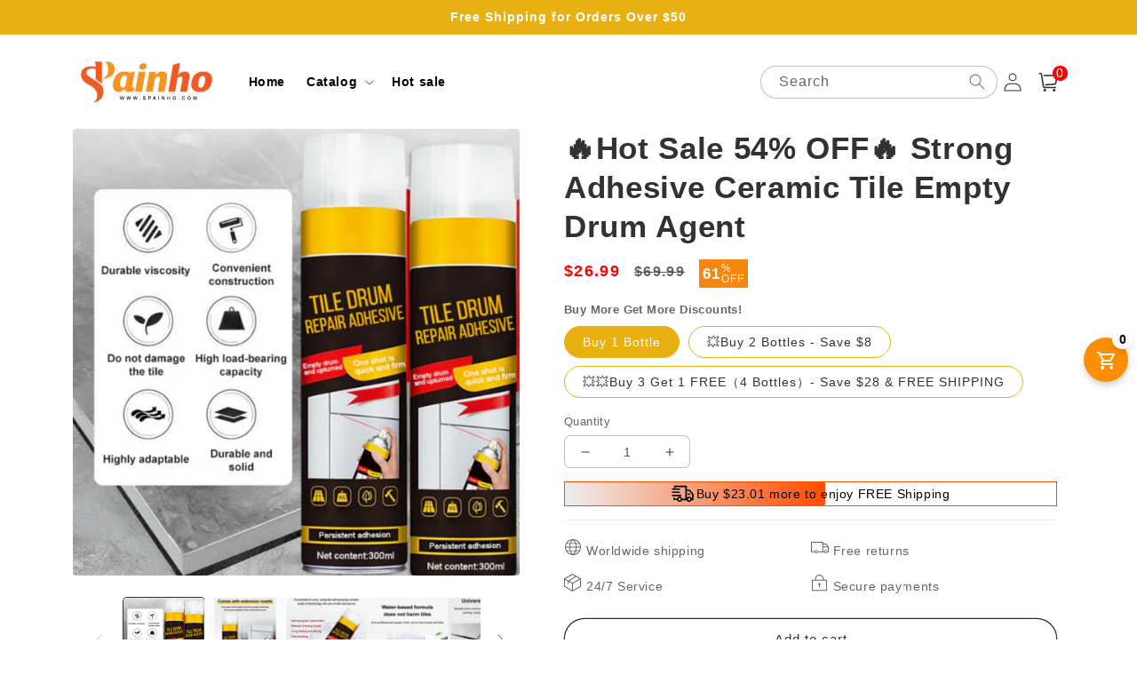

--- FILE ---
content_type: text/html; charset=utf-8
request_url: https://spainho.com/products/sxssac
body_size: 44821
content:
<!doctype html>
<html class="no-js" lang="en">
  <head>
    <meta charset="utf-8">
    <meta http-equiv="X-UA-Compatible" content="IE=edge">
    <meta name="viewport" content="width=device-width,initial-scale=1">
    <meta name="theme-color" content="">
    <link rel="canonical" href="https://spainho.com/products/sxssac">
    <link rel="preconnect" href="https://cdn.shopify.com" crossorigin><link rel="icon" type="image/png" href="//spainho.com/cdn/shop/files/spainho-02.png?crop=center&height=32&v=1701166659&width=32"><title>
      🔥Hot Sale 54% OFF🔥 Strong Adhesive Ceramic Tile Empty Drum Agent
 &ndash; spainho</title>

    
      <meta name="description" content="Are you still struggling with these flooring issues? The Strong Adhesive Ceramic Tile Empty Drum Agent is the ultimate solution for all your ceramic tile projects, this adhesive agent will revolutionize the way you work with tiles. With its superior adhesive strength, easy application, and waterproof durability, this e">
    

    

<meta property="og:site_name" content="spainho">
<meta property="og:url" content="https://spainho.com/products/sxssac">
<meta property="og:title" content="🔥Hot Sale 54% OFF🔥 Strong Adhesive Ceramic Tile Empty Drum Agent">
<meta property="og:type" content="product">
<meta property="og:description" content="Are you still struggling with these flooring issues? The Strong Adhesive Ceramic Tile Empty Drum Agent is the ultimate solution for all your ceramic tile projects, this adhesive agent will revolutionize the way you work with tiles. With its superior adhesive strength, easy application, and waterproof durability, this e"><meta property="og:image" content="http://spainho.com/cdn/shop/products/spp_20231221120558_74e1512c0ff863e67645ff771e879161_00c83a7b-fd54-47cf-ba7c-d480ff7a20e0.png?v=1706175803">
  <meta property="og:image:secure_url" content="https://spainho.com/cdn/shop/products/spp_20231221120558_74e1512c0ff863e67645ff771e879161_00c83a7b-fd54-47cf-ba7c-d480ff7a20e0.png?v=1706175803">
  <meta property="og:image:width" content="800">
  <meta property="og:image:height" content="800"><meta property="og:price:amount" content="26.99">
  <meta property="og:price:currency" content="USD"><meta name="twitter:card" content="summary_large_image">
<meta name="twitter:title" content="🔥Hot Sale 54% OFF🔥 Strong Adhesive Ceramic Tile Empty Drum Agent">
<meta name="twitter:description" content="Are you still struggling with these flooring issues? The Strong Adhesive Ceramic Tile Empty Drum Agent is the ultimate solution for all your ceramic tile projects, this adhesive agent will revolutionize the way you work with tiles. With its superior adhesive strength, easy application, and waterproof durability, this e">


    <script src="//spainho.com/cdn/shop/t/26/assets/global.js?v=55012387985970073961754883046" defer="defer"></script>
    <script>window.performance && window.performance.mark && window.performance.mark('shopify.content_for_header.start');</script><meta id="shopify-digital-wallet" name="shopify-digital-wallet" content="/67620929757/digital_wallets/dialog">
<meta name="shopify-checkout-api-token" content="84591e98fca229c330d3b5d9698d1d33">
<meta id="in-context-paypal-metadata" data-shop-id="67620929757" data-venmo-supported="false" data-environment="production" data-locale="en_US" data-paypal-v4="true" data-currency="USD">
<link rel="alternate" type="application/json+oembed" href="https://spainho.com/products/sxssac.oembed">
<script async="async" src="/checkouts/internal/preloads.js?locale=en-US"></script>
<script id="shopify-features" type="application/json">{"accessToken":"84591e98fca229c330d3b5d9698d1d33","betas":["rich-media-storefront-analytics"],"domain":"spainho.com","predictiveSearch":true,"shopId":67620929757,"locale":"en"}</script>
<script>var Shopify = Shopify || {};
Shopify.shop = "6bc554.myshopify.com";
Shopify.locale = "en";
Shopify.currency = {"active":"USD","rate":"1.0"};
Shopify.country = "US";
Shopify.theme = {"name":"20250811 安全裤","id":153193578717,"schema_name":"Crave","schema_version":"4.0.1","theme_store_id":null,"role":"main"};
Shopify.theme.handle = "null";
Shopify.theme.style = {"id":null,"handle":null};
Shopify.cdnHost = "spainho.com/cdn";
Shopify.routes = Shopify.routes || {};
Shopify.routes.root = "/";</script>
<script type="module">!function(o){(o.Shopify=o.Shopify||{}).modules=!0}(window);</script>
<script>!function(o){function n(){var o=[];function n(){o.push(Array.prototype.slice.apply(arguments))}return n.q=o,n}var t=o.Shopify=o.Shopify||{};t.loadFeatures=n(),t.autoloadFeatures=n()}(window);</script>
<script id="shop-js-analytics" type="application/json">{"pageType":"product"}</script>
<script defer="defer" async type="module" src="//spainho.com/cdn/shopifycloud/shop-js/modules/v2/client.init-shop-cart-sync_COMZFrEa.en.esm.js"></script>
<script defer="defer" async type="module" src="//spainho.com/cdn/shopifycloud/shop-js/modules/v2/chunk.common_CdXrxk3f.esm.js"></script>
<script type="module">
  await import("//spainho.com/cdn/shopifycloud/shop-js/modules/v2/client.init-shop-cart-sync_COMZFrEa.en.esm.js");
await import("//spainho.com/cdn/shopifycloud/shop-js/modules/v2/chunk.common_CdXrxk3f.esm.js");

  window.Shopify.SignInWithShop?.initShopCartSync?.({"fedCMEnabled":true,"windoidEnabled":true});

</script>
<script>(function() {
  var isLoaded = false;
  function asyncLoad() {
    if (isLoaded) return;
    isLoaded = true;
    var urls = ["https:\/\/cdn.vstar.app\/static\/js\/thankyou.js?shop=6bc554.myshopify.com"];
    for (var i = 0; i < urls.length; i++) {
      var s = document.createElement('script');
      s.type = 'text/javascript';
      s.async = true;
      s.src = urls[i];
      var x = document.getElementsByTagName('script')[0];
      x.parentNode.insertBefore(s, x);
    }
  };
  if(window.attachEvent) {
    window.attachEvent('onload', asyncLoad);
  } else {
    window.addEventListener('load', asyncLoad, false);
  }
})();</script>
<script id="__st">var __st={"a":67620929757,"offset":28800,"reqid":"d0ba8ae0-73f2-4d74-982c-b9803a215710-1763257313","pageurl":"spainho.com\/products\/sxssac","u":"2c0de8b4940a","p":"product","rtyp":"product","rid":8346522943709};</script>
<script>window.ShopifyPaypalV4VisibilityTracking = true;</script>
<script id="captcha-bootstrap">!function(){'use strict';const t='contact',e='account',n='new_comment',o=[[t,t],['blogs',n],['comments',n],[t,'customer']],c=[[e,'customer_login'],[e,'guest_login'],[e,'recover_customer_password'],[e,'create_customer']],r=t=>t.map((([t,e])=>`form[action*='/${t}']:not([data-nocaptcha='true']) input[name='form_type'][value='${e}']`)).join(','),a=t=>()=>t?[...document.querySelectorAll(t)].map((t=>t.form)):[];function s(){const t=[...o],e=r(t);return a(e)}const i='password',u='form_key',d=['recaptcha-v3-token','g-recaptcha-response','h-captcha-response',i],f=()=>{try{return window.sessionStorage}catch{return}},m='__shopify_v',_=t=>t.elements[u];function p(t,e,n=!1){try{const o=window.sessionStorage,c=JSON.parse(o.getItem(e)),{data:r}=function(t){const{data:e,action:n}=t;return t[m]||n?{data:e,action:n}:{data:t,action:n}}(c);for(const[e,n]of Object.entries(r))t.elements[e]&&(t.elements[e].value=n);n&&o.removeItem(e)}catch(o){console.error('form repopulation failed',{error:o})}}const l='form_type',E='cptcha';function T(t){t.dataset[E]=!0}const w=window,h=w.document,L='Shopify',v='ce_forms',y='captcha';let A=!1;((t,e)=>{const n=(g='f06e6c50-85a8-45c8-87d0-21a2b65856fe',I='https://cdn.shopify.com/shopifycloud/storefront-forms-hcaptcha/ce_storefront_forms_captcha_hcaptcha.v1.5.2.iife.js',D={infoText:'Protected by hCaptcha',privacyText:'Privacy',termsText:'Terms'},(t,e,n)=>{const o=w[L][v],c=o.bindForm;if(c)return c(t,g,e,D).then(n);var r;o.q.push([[t,g,e,D],n]),r=I,A||(h.body.append(Object.assign(h.createElement('script'),{id:'captcha-provider',async:!0,src:r})),A=!0)});var g,I,D;w[L]=w[L]||{},w[L][v]=w[L][v]||{},w[L][v].q=[],w[L][y]=w[L][y]||{},w[L][y].protect=function(t,e){n(t,void 0,e),T(t)},Object.freeze(w[L][y]),function(t,e,n,w,h,L){const[v,y,A,g]=function(t,e,n){const i=e?o:[],u=t?c:[],d=[...i,...u],f=r(d),m=r(i),_=r(d.filter((([t,e])=>n.includes(e))));return[a(f),a(m),a(_),s()]}(w,h,L),I=t=>{const e=t.target;return e instanceof HTMLFormElement?e:e&&e.form},D=t=>v().includes(t);t.addEventListener('submit',(t=>{const e=I(t);if(!e)return;const n=D(e)&&!e.dataset.hcaptchaBound&&!e.dataset.recaptchaBound,o=_(e),c=g().includes(e)&&(!o||!o.value);(n||c)&&t.preventDefault(),c&&!n&&(function(t){try{if(!f())return;!function(t){const e=f();if(!e)return;const n=_(t);if(!n)return;const o=n.value;o&&e.removeItem(o)}(t);const e=Array.from(Array(32),(()=>Math.random().toString(36)[2])).join('');!function(t,e){_(t)||t.append(Object.assign(document.createElement('input'),{type:'hidden',name:u})),t.elements[u].value=e}(t,e),function(t,e){const n=f();if(!n)return;const o=[...t.querySelectorAll(`input[type='${i}']`)].map((({name:t})=>t)),c=[...d,...o],r={};for(const[a,s]of new FormData(t).entries())c.includes(a)||(r[a]=s);n.setItem(e,JSON.stringify({[m]:1,action:t.action,data:r}))}(t,e)}catch(e){console.error('failed to persist form',e)}}(e),e.submit())}));const S=(t,e)=>{t&&!t.dataset[E]&&(n(t,e.some((e=>e===t))),T(t))};for(const o of['focusin','change'])t.addEventListener(o,(t=>{const e=I(t);D(e)&&S(e,y())}));const B=e.get('form_key'),M=e.get(l),P=B&&M;t.addEventListener('DOMContentLoaded',(()=>{const t=y();if(P)for(const e of t)e.elements[l].value===M&&p(e,B);[...new Set([...A(),...v().filter((t=>'true'===t.dataset.shopifyCaptcha))])].forEach((e=>S(e,t)))}))}(h,new URLSearchParams(w.location.search),n,t,e,['guest_login'])})(!0,!0)}();</script>
<script integrity="sha256-52AcMU7V7pcBOXWImdc/TAGTFKeNjmkeM1Pvks/DTgc=" data-source-attribution="shopify.loadfeatures" defer="defer" src="//spainho.com/cdn/shopifycloud/storefront/assets/storefront/load_feature-81c60534.js" crossorigin="anonymous"></script>
<script data-source-attribution="shopify.dynamic_checkout.dynamic.init">var Shopify=Shopify||{};Shopify.PaymentButton=Shopify.PaymentButton||{isStorefrontPortableWallets:!0,init:function(){window.Shopify.PaymentButton.init=function(){};var t=document.createElement("script");t.src="https://spainho.com/cdn/shopifycloud/portable-wallets/latest/portable-wallets.en.js",t.type="module",document.head.appendChild(t)}};
</script>
<script data-source-attribution="shopify.dynamic_checkout.buyer_consent">
  function portableWalletsHideBuyerConsent(e){var t=document.getElementById("shopify-buyer-consent"),n=document.getElementById("shopify-subscription-policy-button");t&&n&&(t.classList.add("hidden"),t.setAttribute("aria-hidden","true"),n.removeEventListener("click",e))}function portableWalletsShowBuyerConsent(e){var t=document.getElementById("shopify-buyer-consent"),n=document.getElementById("shopify-subscription-policy-button");t&&n&&(t.classList.remove("hidden"),t.removeAttribute("aria-hidden"),n.addEventListener("click",e))}window.Shopify?.PaymentButton&&(window.Shopify.PaymentButton.hideBuyerConsent=portableWalletsHideBuyerConsent,window.Shopify.PaymentButton.showBuyerConsent=portableWalletsShowBuyerConsent);
</script>
<script>
  function portableWalletsCleanup(e){e&&e.src&&console.error("Failed to load portable wallets script "+e.src);var t=document.querySelectorAll("shopify-accelerated-checkout .shopify-payment-button__skeleton, shopify-accelerated-checkout-cart .wallet-cart-button__skeleton"),e=document.getElementById("shopify-buyer-consent");for(let e=0;e<t.length;e++)t[e].remove();e&&e.remove()}function portableWalletsNotLoadedAsModule(e){e instanceof ErrorEvent&&"string"==typeof e.message&&e.message.includes("import.meta")&&"string"==typeof e.filename&&e.filename.includes("portable-wallets")&&(window.removeEventListener("error",portableWalletsNotLoadedAsModule),window.Shopify.PaymentButton.failedToLoad=e,"loading"===document.readyState?document.addEventListener("DOMContentLoaded",window.Shopify.PaymentButton.init):window.Shopify.PaymentButton.init())}window.addEventListener("error",portableWalletsNotLoadedAsModule);
</script>

<script type="module" src="https://spainho.com/cdn/shopifycloud/portable-wallets/latest/portable-wallets.en.js" onError="portableWalletsCleanup(this)" crossorigin="anonymous"></script>
<script nomodule>
  document.addEventListener("DOMContentLoaded", portableWalletsCleanup);
</script>

<link id="shopify-accelerated-checkout-styles" rel="stylesheet" media="screen" href="https://spainho.com/cdn/shopifycloud/portable-wallets/latest/accelerated-checkout-backwards-compat.css" crossorigin="anonymous">
<style id="shopify-accelerated-checkout-cart">
        #shopify-buyer-consent {
  margin-top: 1em;
  display: inline-block;
  width: 100%;
}

#shopify-buyer-consent.hidden {
  display: none;
}

#shopify-subscription-policy-button {
  background: none;
  border: none;
  padding: 0;
  text-decoration: underline;
  font-size: inherit;
  cursor: pointer;
}

#shopify-subscription-policy-button::before {
  box-shadow: none;
}

      </style>
<script id="sections-script" data-sections="product-recommendations,header,footer" defer="defer" src="//spainho.com/cdn/shop/t/26/compiled_assets/scripts.js?1984"></script>
<script>window.performance && window.performance.mark && window.performance.mark('shopify.content_for_header.end');</script>


    <style data-shopify>
      
      
      
      
      

      :root {
        --font-body-family: Helvetica, Arial, sans-serif;
        --font-body-style: normal;
        --font-body-weight: 400;
        --font-body-weight-bold: 700;

        --font-heading-family: Helvetica, Arial, sans-serif;
        --font-heading-style: normal;
        --font-heading-weight: 700;

        --font-body-scale: 1.0;
        --font-heading-scale: 1.1;

        --color-base-text: 50, 50, 50;
        --color-shadow: 50, 50, 50;
        --color-base-background-1: 255, 255, 255;
        --color-base-background-2: 255, 255, 255;
        --color-base-solid-button-labels: 255, 255, 255;
        --color-base-outline-button-labels: 50, 50, 50;
        --color-base-accent-1: 233, 176, 18;
        --color-base-accent-2: 245, 134, 16;
        --payment-terms-background-color: #fff;

        --gradient-base-background-1: #fff;
        --gradient-base-background-2: #fff;
        --gradient-base-accent-1: #e9b012;
        --gradient-base-accent-2: #f58610;

        --media-padding: px;
        --media-border-opacity: 1.0;
        --media-border-width: 0px;
        --media-radius: 12px;
        --media-shadow-opacity: 1.0;
        --media-shadow-horizontal-offset: 0px;
        --media-shadow-vertical-offset: 0px;
        --media-shadow-blur-radius: 0px;
        --media-shadow-visible: 1;

        --page-width: 120rem;
        --page-width-margin: 0rem;

        --card-image-padding: 0.0rem;
        --card-corner-radius: 0.4rem;
        --card-text-alignment: left;
        --card-border-width: 0.0rem;
        --card-border-opacity: 1.0;
        --card-shadow-opacity: 1.0;
        --card-shadow-visible: 1;
        --card-shadow-horizontal-offset: 0.0rem;
        --card-shadow-vertical-offset: 0.0rem;
        --card-shadow-blur-radius: 0.0rem;

        --badge-corner-radius: 4.0rem;

        --popup-border-width: 0px;
        --popup-border-opacity: 1.0;
        --popup-corner-radius: 12px;
        --popup-shadow-opacity: 1.0;
        --popup-shadow-horizontal-offset: 0px;
        --popup-shadow-vertical-offset: 0px;
        --popup-shadow-blur-radius: 0px;

        --drawer-border-width: 2px;
        --drawer-border-opacity: 0.1;
        --drawer-shadow-opacity: 1.0;
        --drawer-shadow-horizontal-offset: 6px;
        --drawer-shadow-vertical-offset: 6px;
        --drawer-shadow-blur-radius: 0px;

        --spacing-sections-desktop: 0px;
        --spacing-sections-mobile: 0px;

        --grid-desktop-vertical-spacing: 16px;
        --grid-desktop-horizontal-spacing: 16px;
        --grid-mobile-vertical-spacing: 8px;
        --grid-mobile-horizontal-spacing: 8px;

        --text-boxes-border-opacity: 1.0;
        --text-boxes-border-width: 0px;
        --text-boxes-radius: 12px;
        --text-boxes-shadow-opacity: 1.0;
        --text-boxes-shadow-visible: 1;
        --text-boxes-shadow-horizontal-offset: 0px;
        --text-boxes-shadow-vertical-offset: 0px;
        --text-boxes-shadow-blur-radius: 0px;

        --buttons-radius: 40px;
        --buttons-radius-outset: 41px;
        --buttons-border-width: 1px;
        --buttons-border-opacity: 1.0;
        --buttons-shadow-opacity: 0.9;
        --buttons-shadow-visible: 1;
        --buttons-shadow-horizontal-offset: 0px;
        --buttons-shadow-vertical-offset: 0px;
        --buttons-shadow-blur-radius: 0px;
        --buttons-border-offset: 0.3px;

        --inputs-radius: 6px;
        --inputs-border-width: 1px;
        --inputs-border-opacity: 0.3;
        --inputs-shadow-opacity: 1.0;
        --inputs-shadow-horizontal-offset: 0px;
        --inputs-margin-offset: 0px;
        --inputs-shadow-vertical-offset: 0px;
        --inputs-shadow-blur-radius: 0px;
        --inputs-radius-outset: 7px;

        --variant-pills-radius: 40px;
        --variant-pills-border-width: 1px;
        --variant-pills-border-opacity: 0.55;
        --variant-pills-shadow-opacity: 0.0;
        --variant-pills-shadow-horizontal-offset: 0px;
        --variant-pills-shadow-vertical-offset: 0px;
        --variant-pills-shadow-blur-radius: 0px;
      }

      *,
      *::before,
      *::after {
        box-sizing: inherit;
      }

      html {
        box-sizing: border-box;
        font-size: calc(var(--font-body-scale) * 62.5%);
        height: 100%;
      }

      body {
        display: grid;
        grid-template-rows: auto auto 1fr auto;
        grid-template-columns: 100%;
        min-height: 100%;
        margin: 0;
        font-size: 1.5rem;
        letter-spacing: 0.06rem;
        line-height: calc(1 + 0.8 / var(--font-body-scale));
        font-family: var(--font-body-family);
        font-style: var(--font-body-style);
        font-weight: var(--font-body-weight);
      }

      @media screen and (min-width: 750px) {
        body {
          font-size: 1.6rem;
        }
      }
    </style>

    <link href="//spainho.com/cdn/shop/t/26/assets/base.css?v=39552092943120693211754883046" rel="stylesheet" type="text/css" media="all" />
<link rel="stylesheet" href="//spainho.com/cdn/shop/t/26/assets/component-predictive-search.css?v=165644661289088488651754883046" media="print" onload="this.media='all'"><script>document.documentElement.className = document.documentElement.className.replace('no-js', 'js');
    if (Shopify.designMode) {
      document.documentElement.classList.add('shopify-design-mode');
    }
    </script>
  
    <script src="//spainho.com/cdn/shop/t/26/assets/jquery-1.12.0.min.js?v=180303338299147220221754883046"></script>
    <!-- swiper start -->
    <link href="//spainho.com/cdn/shop/t/26/assets/swiper.min.css?v=133708609008927581691754883046" rel="stylesheet" type="text/css" media="all" />
    <script src="//spainho.com/cdn/shop/t/26/assets/swiper.min.js?v=169756346286189595911754883046"></script>
    <!-- swiper end -->

    <style data-shopify>
  button.shopify-payment-button__button--unbranded {
    text-indent: -9999px;
    line-height: 0;
    display: block !important;
  }
  button.shopify-payment-button__button--unbranded:after{
    content: "Buy Now" !important; /* 将此处Buy Now修改为想要修改的文字 */
    display: flex;
    align-items: center;
    justify-content: center;
    text-indent: 0;
    line-height: initial;
  }
</style>
  
	<!-- "snippets/vitals-loader.liquid" was not rendered, the associated app was uninstalled -->

<!-- BEGIN app block: shopify://apps/upsell-cart-drawer-mini-cart/blocks/qupsell-block/3865979f-6136-4f4e-b1b4-060ae79ecb1f -->

    

    
        <link rel="stylesheet" type="text/css" href="https://qupsell.codeswrapper.com/assets/style_sheet/qupsell-slide-cart.css" media="all">
        <script>let quLayoutType = '2';</script>
    

    <link rel="stylesheet" type="text/css" href="https://qupsell.codeswrapper.com/assets/style_sheet/slick.min.css" media="all">

    <script>
        
    </script>

    <script id="qupsellCustomScript">
      var quAtcEventReserve=quThemeCartReserve=!1,quAtcBtnTarget="",quThemeCartTarget="",quThemeCartSelectorArr=[],quThemeCartEventFn=function(t){t.stopImmediatePropagation(),t.preventDefault(),quThemeCartTarget=t,quThemeCartReserve=!0},quThemeCartCheckLoaded=setInterval((function(){var t=document.querySelectorAll('[href="/cart"]','[href="#cart"]');t.length>0&&(t.forEach((t=>{quThemeCartSelectorArr.push(t),t.addEventListener("click",quThemeCartEventFn)})),clearInterval(quThemeCartCheckLoaded))}),100),quAtcBtnSelectorArr=[],quAtcBtnEventFn=function(t){t.stopImmediatePropagation(),t.preventDefault(),quAtcBtnTarget=t,quAtcEventReserve=!0},quCheckButtonLoaded=setInterval((function(){var t=document.querySelectorAll("div[data-testid='GooglePay-button'],input[value$='Add to Cart'],#AddToCart,.btn--secondary-accent,.product-form__add-to-cart.button,.product-single__cart-submit.shopify-payment-btn btn--secondary,button[name$='add'],form[action*='/cart/add'] .product-submit,form[action='/cart/add'] .btn-hover,form[action='/cart/add'].add-to-cart-btn,button.btn-addtocart, button.tt-btn-addtocart,.secondary-button,.btn.product-form__cart-submit.btn--secondary-accent,.btn.add-to-cart,.add-to-cart,#AddToCart--product-template,.btn--add-to-cart,.product-form__submit button,form[action*='/cart/add'] [type=submit]");t.length>0&&(t.forEach((t=>{quAtcBtnSelectorArr.push(t),t.addEventListener("click",quAtcBtnEventFn)})),clearInterval(quCheckButtonLoaded))}),100),quRemoveEvents=function(){quThemeCartSelectorArr.forEach((t=>{t.removeEventListener("click",quThemeCartEventFn)})),quAtcBtnSelectorArr.forEach((t=>{t.removeEventListener("click",quAtcBtnEventFn)}))};

        
            let isQuUniversalErr = false;
            try {
                var __qupsellUniversalSettings = {
  "widgetSettings":  {"1":{"is_allow_widget_title":"0","widget_heading_text":"<h4 style=\"text-align: center;\"><strong style=\"\"><span style=\"font-size: medium;\">Progress Bar<\/span><\/strong><\/h4>","widget_heading_bg_color":"#000000","widget_bg_color":"#FFFFFF","filled_bar_color":"#000000","empty_bar_color":"#d3d3d3","offer_text_color":"#000000","is_allow_confetti":"1","congrats_msg":"<p style=\"text-align: center;\"><strong>Congratulations!!<\/p><p style=\"text-align: center;\">[discount-value] OFF applied to your whole order<\/strong><\/p>","tier_type":"1","tier_type_option":"1","tier_type_option_text":" Item","offer_text_type":"4","widget_id":"3956","is_show_widget":"1","is_active":"0","widget_type_id":5,"offers_tiers":{"2204":{"id":2204,"offer_text":"10% Off","type_of_discount":"1","name_of_discount":"10%OFF","value_of_discount":10,"offer_type":"1","upsell_handle":"","upsell_common_id":0,"tier_offer_msg":"<p style=\"text-align: center;\"><span style=\"font-size: 18px;\">Add [add-more] to get secret offer<\/span><\/p>","is_allow_restriction":"0","type_of_restriction":"0","value_of_restriction":"","tier_value":100,"is_saved":"1"},"2205":{"id":2205,"offer_text":"Free Shipping","type_of_discount":"3","name_of_discount":"FreeShipping","value_of_discount":0,"offer_type":"1","upsell_handle":"","upsell_common_id":0,"tier_offer_msg":"<p style=\"text-align: center;\"><span style=\"font-size: 18px;\">Add [add-more] to get secret offer<\/span><\/p>","is_allow_restriction":"0","type_of_restriction":"0","value_of_restriction":"","tier_value":150,"is_saved":"1"}}},"2":{"is_active":"1","widget_id":3957,"is_allow_widget_title":"0","widget_heading_text":"<h4 style=\"text-align: center;\"><strong style=\"\"><span style=\"font-size: medium;\">Mini Cart<\/span><\/strong><\/h4>","widget_heading_bg_color":"#000000","widget_bg_color":"#FFFFFF","cart_empty_msg":"<p style=\"text-align: center;\"><img src=\"https:\/\/cdn.shopify.com\/s\/files\/1\/0742\/9272\/3988\/t\/1\/assets\/1680431670.png?v=1680431672\" alt=\"\" style=\"width: 165px;\"><\/p><p style=\"text-align: center;\"><span style=\"color: rgb(55, 65, 81);font-family: S\u00f6hne, ui-sans-serif, system-ui, -apple-system, &quot;Segoe UI&quot;, Roboto, Ubuntu, Cantarell, &quot;Noto Sans&quot;, sans-serif, &quot;Helvetica Neue&quot;, Arial, &quot;Apple Color Emoji&quot;, &quot;Segoe UI Emoji&quot;, &quot;Segoe UI Symbol&quot;, &quot;Noto Color Emoji&quot;;text-align: start;white-space: pre-wrap;\"><strong style=\"\"><span style=\"font-size: large;\">Oops, Your cart is empty.<\/span><\/strong><\/span><\/p><p style=\"text-align: center;\"><br><\/p>","item_title_color":"#000000","is_allow_line_variant":"1","line_variant_text_color":"#000000","line_sell_price_color":"#000000","line_compare_price_color":"#ff0000","is_allow_line_compare_price":"1","is_allow_qty_picker":"1","qty_picker_bg_color":"#FFFFFF","qty_picker_text_color":"#909090","line_remove_btn_color":"#ff0000","cart_total_text":"Total","cart_total_text_color":"#000000","cart_subtotal_text":"Subtotal","cart_subtotal_text_color":"#000000","cart_discount_text":"Discount","cart_discount_text_color":"#000000","is_allow_shopify_coupon":"1","coupon_input_text":"Enter coupon code here","coupon_apply_btn_text":"Apply","coupon_apply_btn_text_color":"#FFFFFF","coupon_apply_btn_bg_color":"#000000","coupon_error_msg_text":"Coupon code is invalid or has expired","coupon_error_msg_text_color":"#ff0000","qty_insufficient_err_msg":"<p style=\"text-align: center;\"><strong><span style=\"font-size: medium;\"><font color=\"#fa0000\">Quantity not available.<\/font><\/span><\/strong><\/p>","coupon_combination_error_msg":"<p style=\"text-align: center;color: red;\"><strong><em><span style=\"font-size: medium;\">Coupon combination is not valid!!<\/span><\/em><\/strong><\/p>","tag_text_color":"#323232","tag_svg_color":"#717171","tag_close_btn_color":"rgba(113, 113, 113, 0.9)","tag_bg_color":"rgba(113, 113, 113, 0.11)","is_allow_cart_note":"0","cart_note_heading":"Order notes","cart_note_placeholder_text":"Enter any additional notes","cart_note_text_color":"#000000","is_allow_cart_timer":"1","cart_timer_minutes":5,"cart_timer_text":"<h4 style=\"text-align: center;\"><font size=\"3\"><strong>\ud83d\udd25&nbsp;<\/strong><\/font><strong style=\"\"><span style=\"font-size: medium;\">You cart is reserved for [cart_timer] minutes&nbsp;<\/span><\/strong><font size=\"3\"><strong>\ud83d\udd25&nbsp;<\/strong><\/font><\/h4>","cart_timer_action":"0","is_show_widget":"1","widget_type_id":1},"3":{"is_active":"1","widget_id":3958,"is_allow_widget_title":"1","widget_heading_text":"<h4 style=\"text-align: center;\"><strong style=\"\"><span style=\"font-size: medium;\">You may also like...<\/span><\/strong><\/h4>","widget_heading_bg_color":"#000000","widget_bg_color":"#FFFFFF","upsell_display_type":"0","product_title_color":"#000000","upsell_common_id":null,"upsell_handle":"","upsell_random_ids":"","upsell_random_handles":"","upsell_design_view":"0","is_allow_variant_selection":"1","variant_bg_color":"#FFFFFF","variant_text_color":"#808080","is_allow_qty_picker":"1","qty_picker_bg_color":"#FFFFFF","qty_picker_text_color":"#909090","max_discount_qty":10,"type_of_discount":"1","name_of_discount":"8% OFF","value_of_discount":8,"atc_btn_text":"Add item","atc_btn_bg_color":"#ff581a","atc_btn_text_color":"#FFFFFF","is_allow_compare_price":"1","sell_price_color":"#000000","compare_price_color":"#ff0000","is_allow_popular_badge":"1","popular_badge_text":"Popular","popular_badge_text_color":"#FFFFFF","popular_badge_bg_color":"#ff2d2d","is_allow_offer_badge":"1","offer_badge_text":"8% OFF","offer_badge_bg_color":"#ff0f0f","offer_badge_text_color":"#FFFFFF","is_allow_max_qty":"0","popular_badge_type":"0","popular_badge_tags":"","is_allow_exclution_tag":"0","exclusion_tags":"","is_allow_restriction":"0","type_of_restriction":"0","value_of_restriction":null,"is_dependent_upsell":"0","dependent_product_id":null,"is_show_widget":"1","widget_type_id":2},"4":{"is_active":"1","widget_id":3959,"is_allow_widget_title":"1","widget_heading_text":"<h4 style=\"text-align: center;\"><strong style=\"\"><span style=\"font-size: medium;\">Recommended for you<\/span><\/strong><\/h4>","widget_heading_bg_color":"#000000","widget_bg_color":"#FFFFFF","recomm_display_type":"0","product_title_color":"#000000","recomm_collection_id":null,"recomm_collection_handle":"","recomm_random_ids":"","recomm_random_handles":"","recomm_design_view":"0","recomm_layout_type":"1","max_products_per_row":3,"max_products_to_show":9,"slider_arrow_color":"#000000","is_allow_variant_selection":"1","variant_bg_color":"#FFFFFF","variant_text_color":"#808080","qty_picker_bg_color":"#FFFFFF","qty_picker_text_color":"#909090","max_discount_qty":10,"type_of_discount":"1","name_of_discount":"8% OFF","value_of_discount":8,"atc_btn_text":"Add item","atc_btn_bg_color":"#f76b0d","atc_btn_text_color":"#FFFFFF","is_allow_compare_price":"1","sell_price_color":"#000000","compare_price_color":"#ff0000","is_allow_popular_badge":"1","popular_badge_text":"Popular","popular_badge_text_color":"#FFFFFF","popular_badge_bg_color":"#ff1111","popular_badge_type":"0","popular_badge_tags":"","is_allow_offer_badge":"1","offer_badge_text":"8% OFF","offer_badge_bg_color":"#f33b3b","offer_badge_text_color":"#FFFFFF","is_allow_exclution_tag":"0","exclusion_tags":"","is_allow_qty_picker":"1","is_allow_max_qty":"0","is_allow_restriction":"0","type_of_restriction":"0","value_of_restriction":null,"is_show_widget":"1","widget_type_id":3}},
  "commonSettings": "{\"popup_title_text\":\"Shopping Cart\",\"popup_title_text_color\":\"#000000\",\"popup_title_bg_color\":\"#FFFFFF\",\"popup_bg_color\":\"#FFFFFF\",\"popup_close_btn_color\":\"#FFFFFF\",\"popup_close_btn_bg_color\":\"#000000\",\"popup_reject_btn_text\":\"No, thanks\",\"popup_reject_btn_text_color\":\"#FFFFFF\",\"popup_reject_btn_bg_color\":\"#000000\",\"popup_reject_btn_action\":\"0\",\"checkout_btn_text\":\"Checkout Now\",\"checkout_btn_text_color\":\"#FFFFFF\",\"checkout_btn_bg_color\":\"#000000\",\"popup_image_layout\":\"0\",\"is_set_checkout_limit\":\"0\",\"checkout_limit\":\"0\",\"checkout_limit_type\":\"1\",\"is_curved_corner\":\"1\",\"is_show_popup_on_checkout\":\"1\",\"is_term_cond\":\"0\",\"term_cond_text\":\"<h4><span style=\\\"font-size: 14px;\\\">I have read and agreed to the <\\\/span><a href=\\\"\\\" rel=\\\"noopener noreferrer\\\"><span style=\\\"font-size: 14px;\\\">Terms <\\\/span><\\\/a><span style=\\\"font-size: 14px;\\\">and <\\\/span><a href=\\\"\\\" rel=\\\"noopener noreferrer\\\"><span style=\\\"font-size: 14px;\\\">Conditions*<\\\/span><\\\/a><\\\/h4>\",\"term_cond_err_msg\":\"<p><span style=\\\"color: rgb(255, 0, 0);\\\"><span style=\\\"font-size: medium;\\\">Please agree to the terms and conditions before proceeding<\\\/span><\\\/span><\\\/p>\",\"is_allow_popup_title\":\"1\",\"is_show_express_buttons\":\"0\",\"is_show_popup_on_atc\":\"1\",\"is_show_popup_on_cart_icon\":\"1\",\"checkout_error_msg\":\"<p style=\\\"text-align: center; \\\"><span style=\\\"font-size: medium;\\\"><font color=\\\"#ff0000\\\">Please add more {{amount}} to your cart to enable checkout<\\\/font><\\\/span><\\\/p>\",\"is_show_floating_icon\":\"1\",\"floating_icon_bg_color\":\"#ff8f00\",\"floating_icon_color\":\"#FFFFFF\",\"floating_icon_horizontal_position\":\"2\",\"floating_icon_vertical_position\":\"2\",\"is_show_floating_icon_count\":\"1\",\"floating_icon_count_bg_color\":\"#FFFFFF\",\"floating_icon_count_color\":\"#000000\"}",
  "starReviewSettings": "{\"store_user_id\":1196,\"type_of_review\":\"0\",\"star_color\":\"#000000\",\"is_install\":\"0\"}",  
  "templateId": "914"
};
            } catch(e) {
                isQuUniversalErr = true;
                console.log('Error in Quick Upsell universal settings loading', e);
                setTimeout(function() { typeof quRemoveEvents == 'function' && quRemoveEvents(); }, 1000);
            }
        

      var __quickUpsell = { cartData: {"note":null,"attributes":{},"original_total_price":0,"total_price":0,"total_discount":0,"total_weight":0.0,"item_count":0,"items":[],"requires_shipping":false,"currency":"USD","items_subtotal_price":0,"cart_level_discount_applications":[],"checkout_charge_amount":0}, currency: "${{amount}}", lineItemData: [] };let loadExternalJs=function(b,c="",d=!0){let e=document.getElementsByTagName("head")[0],a=document.createElement("script");return a.type="text/javascript",a.async=d,a.src=b,a.id=c,e.appendChild(a),a}
      try {
        let isQuApp = true;
        let shopLocal = ['en','de'];
        if(Shopify.shop == 'nicky-82a2.myshopify.com' && shopLocal.includes(Shopify.locale)){
          isQuUniversalErr = true;
          isQuApp = false;
        }
          let qupsellInterval = setInterval(function() {
              isQuUniversalErr && typeof quRemoveEvents == 'function' && quRemoveEvents();
              if(typeof __qupsellUniversalSettings != 'undefined' && isQuApp) {
                  let bundleJsEle = loadExternalJs("https://cdn.shopify.com/extensions/6072d618-8156-4052-9e4a-22b6d49da8e5/quick-upsell-mini-cart-drawer-174/assets/quick_upsell.js", 'qupsellBundleJs');
                  bundleJsEle.onload = function() {
                      console.log('Bundle js loaded');
                  }
                  bundleJsEle.onerror = function() {
                      console.log('Bundle js not loaded');
                      typeof quRemoveEvents == 'function' && quRemoveEvents();
                  }
                  clearInterval(qupsellInterval);
              }
          }, 100);
          setTimeout(function() { qupsellInterval && clearInterval(qupsellInterval); }, 6000);
      } catch(err) {
        console.log('Error to load quick upsell: ', err);
      }
    </script>




<!-- END app block --><!-- BEGIN app block: shopify://apps/bundler-ribbons/blocks/app-embed/ff60c924-715c-4fb2-8180-4ddee6e7abc2 -->

<script>
  window.__SHOPIFY_API__ = {
    collection: null,
    products: {"id":8346522943709,"title":"🔥Hot Sale 54% OFF🔥 Strong Adhesive Ceramic Tile Empty Drum Agent","handle":"sxssac","description":"\u003ch3 style=\"text-align: center;\"\u003e\n\u003cspan style=\"color: #ff2a00;\"\u003e\u003cstrong\u003eAre you still struggling with these flooring issues?\u003c\/strong\u003e\u003c\/span\u003e\u003cbr\u003e\n\u003c\/h3\u003e\n\u003cp\u003e\u003cspan style=\"font-size: 12pt; font-family: arial, helvetica, sans-serif;\"\u003e\u003cimg src=\"https:\/\/cdn.shopify.com\/s\/files\/1\/0619\/8968\/3358\/files\/spp_20231221120525_7a301c69684f2fcf233992d8402f3f1b.gif?v=1703131531\"\u003e\u003c\/span\u003e\u003c\/p\u003e\n\u003cp\u003e\u003cspan style=\"font-size: 12pt; font-family: arial, helvetica, sans-serif;\"\u003e\u003cimg src=\"https:\/\/cdn.shopify.com\/s\/files\/1\/0619\/8968\/3358\/files\/spp_20231221120532_270607d57e36f84997ed1202dbc586b0.jpg?v=1703131536\"\u003e\u003c\/span\u003e\u003c\/p\u003e\n\u003cp\u003e\u003cspan style=\"font-size: 12pt; font-family: arial, helvetica, sans-serif;\"\u003e\u003cimg src=\"https:\/\/cdn.shopify.com\/s\/files\/1\/0619\/8968\/3358\/files\/spp_20231221120538_b953359a25ea73b02b87058f2d3107c0.jpg?v=1703131543\"\u003e\u003c\/span\u003e\u003c\/p\u003e\n\u003cp style=\"text-align: center;\"\u003eThe \u003cspan style=\"color: #ff2a00;\"\u003e\u003cstrong\u003eStrong Adhesive Ceramic Tile Empty Drum Agent\u003c\/strong\u003e\u003c\/span\u003e is the ultimate solution for all your ceramic tile projects, this adhesive agent will revolutionize the way you work with tiles.\u003cbr\u003e\u003c\/p\u003e\n\u003cp\u003e\u003cstrong style=\"color: #e67e23; font-family: arial, helvetica, sans-serif; font-size: 16px;\"\u003e\u003cimg src=\"https:\/\/cdn.shopify.com\/s\/files\/1\/0619\/8968\/3358\/files\/spp_20231221120544_6310e7fbd885680c6354ed288ad99f12.gif?v=1703131551\" style=\"display: block; margin-left: auto; margin-right: auto;\"\u003e\u003c\/strong\u003e\u003c\/p\u003e\n\u003cp style=\"text-align: left;\"\u003eWith its \u003cspan style=\"color: #ff2a00;\"\u003e\u003cstrong\u003esuperior adhesive strength, easy application, and waterproof durability,\u003c\/strong\u003e \u003c\/span\u003ethis empty drum agent ensures flawless and long-lasting results. Say goodbye to loose tiles and hello to a professional finish that stands the test of time.\u003cbr\u003e\u003c\/p\u003e\n\u003cp\u003e\u003cspan style=\"font-size: 12pt; font-family: arial, helvetica, sans-serif; color: #e67e23;\"\u003e\u003cstrong\u003e\u003cimg src=\"https:\/\/cdn.shopify.com\/s\/files\/1\/0619\/8968\/3358\/files\/spp_20231221120552_3e5ed8576a28679c5987c68f6239202c.jpg?v=1703131557\"\u003e\u003c\/strong\u003e\u003c\/span\u003e\u003c\/p\u003e\n\u003ch3\u003e\u003cstrong\u003eKEY FEATURES\u003c\/strong\u003e\u003c\/h3\u003e\n\u003cp\u003e\u003cspan style=\"color: #ff2a00;\"\u003e\u003cstrong\u003eEASY TO USE:\u003c\/strong\u003e \u003c\/span\u003eIt is designed for effortless application. The smooth consistency and precision metal needle tube allow for precise and controlled application, ensuring even coverage and minimizing wastage. Get professional-looking results with ease.\u003cbr\u003e\u003cbr\u003e\u003cspan style=\"color: #ff2a00;\"\u003e\u003cstrong\u003eSUPERIOR ADHESIVE:\u003c\/strong\u003e \u003c\/span\u003eExperience the power of superior adhesion with this strong adhesive agent. It forms a strong bond between ceramic tiles and various surfaces, ensuring a secure and long-lasting hold. Say goodbye to tiles that shift or come loose over time.\u003cbr\u003e\u003cbr\u003e\u003cspan style=\"color: #ff2a00;\"\u003e\u003cstrong\u003eFINE LOAD-BEARING:\u003c\/strong\u003e \u003c\/span\u003eThis ceramic tile empty drum agent offers excellent load-bearing capabilities. Rest assured that your tiles will remain securely in place, even in areas with heavy furniture.\u003cbr\u003e\u003cbr\u003e\u003cspan style=\"color: #ff2a00;\"\u003e\u003cstrong\u003ePRECISION METAL NEEDLE TUBE:\u003c\/strong\u003e \u003c\/span\u003eThe precision metal needle tube allows for accurate and controlled application of the adhesive. It ensures precise placement of the adhesive in the desired areas, making it ideal for intricate tile patterns and designs.\u003cbr\u003e\u003cbr\u003e\u003cspan style=\"color: #ff2a00;\"\u003e\u003cstrong\u003eSAFE FORMULA:\u003c\/strong\u003e\u003c\/span\u003e This adhesive agent features a safe formula that is free from harmful chemicals.\u003cbr\u003e\u003cbr\u003e\u003cspan style=\"color: #ff2a00;\"\u003e\u003cstrong\u003eWATERPROOF \u0026amp; DURABLE:\u003c\/strong\u003e \u003c\/span\u003eIt is waterproof and highly durable. The adhesive forms a waterproof barrier, preventing water penetration and ensuring the longevity of your tile installation.\u003c\/p\u003e\n\u003ch3\u003e\u003cstrong\u003eSPECIFICATION\u003c\/strong\u003e\u003c\/h3\u003e\n\u003cp\u003eNet Content: 300ml\u003cbr\u003e\u003cbr\u003eInitial Drying Time: 24 H\u003cbr\u003e\u003cbr\u003eAdjustment Time: 30 Minutes\u003cbr\u003e\u003cbr\u003eCuring Condition: Room Temperature Curing\u003cbr\u003e\u003cbr\u003eShelf Life: 24 Months\u003c\/p\u003e\n\u003ch3\u003e\u003cstrong\u003ePACKAGE INCLUDES\u003c\/strong\u003e\u003c\/h3\u003e\n\u003cp\u003e1 * Strong Adhesive Ceramic Tile Empty Drum Agent\u003c\/p\u003e\n\u003ch3\u003e\u003cstrong\u003eNOTES\u003c\/strong\u003e\u003c\/h3\u003e\n\u003cp\u003ePlease allow a small error due to manual measurement. Please make sure you do not mind before purchasing.\u003cbr\u003e\u003cbr\u003ePlease store in a cool and dry place, and avoid exposure to sunlight.\u003cbr\u003e\u003cbr\u003ePlease take a part of the product for a partial test first, after confirming that there is no error, you can use the whole product.\u003c\/p\u003e","published_at":"2024-01-25T17:43:23+08:00","created_at":"2024-01-25T17:43:23+08:00","vendor":"spainho","type":"Hot sale","tags":[],"price":2699,"price_min":2699,"price_max":6796,"available":true,"price_varies":true,"compare_at_price":6999,"compare_at_price_min":6999,"compare_at_price_max":14998,"compare_at_price_varies":true,"variants":[{"id":44496294412509,"title":"Buy 1 Bottle","option1":"Buy 1 Bottle","option2":null,"option3":null,"sku":"LE70257247A2","requires_shipping":true,"taxable":false,"featured_image":{"id":40297735487709,"product_id":8346522943709,"position":2,"created_at":"2024-01-25T17:43:23+08:00","updated_at":"2024-01-25T17:43:23+08:00","alt":null,"width":800,"height":800,"src":"\/\/spainho.com\/cdn\/shop\/products\/spp_20231221120558_77f1ce268d6d3e1c2fdf450c98e3c144_f13bbbd9-3536-4539-a14f-35b71e194c69.png?v=1706175803","variant_ids":[44496294412509]},"available":true,"name":"🔥Hot Sale 54% OFF🔥 Strong Adhesive Ceramic Tile Empty Drum Agent - Buy 1 Bottle","public_title":"Buy 1 Bottle","options":["Buy 1 Bottle"],"price":2699,"weight":0,"compare_at_price":6999,"inventory_management":null,"barcode":null,"featured_media":{"alt":null,"id":32925346955485,"position":2,"preview_image":{"aspect_ratio":1.0,"height":800,"width":800,"src":"\/\/spainho.com\/cdn\/shop\/products\/spp_20231221120558_77f1ce268d6d3e1c2fdf450c98e3c144_f13bbbd9-3536-4539-a14f-35b71e194c69.png?v=1706175803"}},"requires_selling_plan":false,"selling_plan_allocations":[]},{"id":44496294445277,"title":"💥Buy 2 Bottles - Save $8","option1":"💥Buy 2 Bottles - Save $8","option2":null,"option3":null,"sku":"LE70257247A2*2","requires_shipping":true,"taxable":false,"featured_image":{"id":40297735520477,"product_id":8346522943709,"position":3,"created_at":"2024-01-25T17:43:23+08:00","updated_at":"2024-01-25T17:43:23+08:00","alt":null,"width":800,"height":800,"src":"\/\/spainho.com\/cdn\/shop\/products\/spp_20231221120559_59f2b5b11740d6d010c4c7137fc301c1_33f69c3d-886a-4bf1-8f81-6e0cb09ae913.jpg?v=1706175803","variant_ids":[44496294445277]},"available":true,"name":"🔥Hot Sale 54% OFF🔥 Strong Adhesive Ceramic Tile Empty Drum Agent - 💥Buy 2 Bottles - Save $8","public_title":"💥Buy 2 Bottles - Save $8","options":["💥Buy 2 Bottles - Save $8"],"price":3998,"weight":0,"compare_at_price":12999,"inventory_management":null,"barcode":null,"featured_media":{"alt":null,"id":32925346988253,"position":3,"preview_image":{"aspect_ratio":1.0,"height":800,"width":800,"src":"\/\/spainho.com\/cdn\/shop\/products\/spp_20231221120559_59f2b5b11740d6d010c4c7137fc301c1_33f69c3d-886a-4bf1-8f81-6e0cb09ae913.jpg?v=1706175803"}},"requires_selling_plan":false,"selling_plan_allocations":[]},{"id":44496294478045,"title":"💥💥Buy 3 Get 1 FREE（4 Bottles）- Save $28 \u0026 FREE SHIPPING","option1":"💥💥Buy 3 Get 1 FREE（4 Bottles）- Save $28 \u0026 FREE SHIPPING","option2":null,"option3":null,"sku":"LE70257247A2*4","requires_shipping":true,"taxable":false,"featured_image":{"id":40297735454941,"product_id":8346522943709,"position":1,"created_at":"2024-01-25T17:43:23+08:00","updated_at":"2024-01-25T17:43:23+08:00","alt":null,"width":800,"height":800,"src":"\/\/spainho.com\/cdn\/shop\/products\/spp_20231221120558_74e1512c0ff863e67645ff771e879161_00c83a7b-fd54-47cf-ba7c-d480ff7a20e0.png?v=1706175803","variant_ids":[44496294478045]},"available":true,"name":"🔥Hot Sale 54% OFF🔥 Strong Adhesive Ceramic Tile Empty Drum Agent - 💥💥Buy 3 Get 1 FREE（4 Bottles）- Save $28 \u0026 FREE SHIPPING","public_title":"💥💥Buy 3 Get 1 FREE（4 Bottles）- Save $28 \u0026 FREE SHIPPING","options":["💥💥Buy 3 Get 1 FREE（4 Bottles）- Save $28 \u0026 FREE SHIPPING"],"price":6796,"weight":0,"compare_at_price":14998,"inventory_management":null,"barcode":null,"featured_media":{"alt":null,"id":32925346922717,"position":1,"preview_image":{"aspect_ratio":1.0,"height":800,"width":800,"src":"\/\/spainho.com\/cdn\/shop\/products\/spp_20231221120558_74e1512c0ff863e67645ff771e879161_00c83a7b-fd54-47cf-ba7c-d480ff7a20e0.png?v=1706175803"}},"requires_selling_plan":false,"selling_plan_allocations":[]}],"images":["\/\/spainho.com\/cdn\/shop\/products\/spp_20231221120558_74e1512c0ff863e67645ff771e879161_00c83a7b-fd54-47cf-ba7c-d480ff7a20e0.png?v=1706175803","\/\/spainho.com\/cdn\/shop\/products\/spp_20231221120558_77f1ce268d6d3e1c2fdf450c98e3c144_f13bbbd9-3536-4539-a14f-35b71e194c69.png?v=1706175803","\/\/spainho.com\/cdn\/shop\/products\/spp_20231221120559_59f2b5b11740d6d010c4c7137fc301c1_33f69c3d-886a-4bf1-8f81-6e0cb09ae913.jpg?v=1706175803","\/\/spainho.com\/cdn\/shop\/products\/spp_20231221120559_aabb74a83076c30fb518237512837903_f245b158-ee47-451d-a9be-ad537a9c2874.jpg?v=1706175803","\/\/spainho.com\/cdn\/shop\/products\/spp_20231221120559_a4e412bc5512b8ab4bcee604e5209d69_2ac3e89e-86a7-477c-affb-8d651b84614f.png?v=1706175803","\/\/spainho.com\/cdn\/shop\/products\/spp_20231221120559_0fe99aa36b2b588a9e385a46ee321312_7cd1051c-6b3c-4fd1-9330-7c2f462aa5cd.jpg?v=1706175803","\/\/spainho.com\/cdn\/shop\/products\/spp_20231221120600_bbd5e66849bf6c268d0bab971df67a19_0fa6e78b-d761-4ba5-b8ac-9e1bbaa5b1f8.png?v=1706175803","\/\/spainho.com\/cdn\/shop\/products\/spp_20231221120600_02d19fb98c4a4195b05c7692485ae65e_fae79121-6571-48aa-baf0-cce1137bee9c.png?v=1706175803","\/\/spainho.com\/cdn\/shop\/products\/spp_20231221120600_28ac55137b8168681f413045842000ac_bf08d685-0bb8-45d6-b4c0-b4aaf1fda924.jpg?v=1706175803"],"featured_image":"\/\/spainho.com\/cdn\/shop\/products\/spp_20231221120558_74e1512c0ff863e67645ff771e879161_00c83a7b-fd54-47cf-ba7c-d480ff7a20e0.png?v=1706175803","options":["Buy More Get More Discounts!"],"media":[{"alt":null,"id":32925346922717,"position":1,"preview_image":{"aspect_ratio":1.0,"height":800,"width":800,"src":"\/\/spainho.com\/cdn\/shop\/products\/spp_20231221120558_74e1512c0ff863e67645ff771e879161_00c83a7b-fd54-47cf-ba7c-d480ff7a20e0.png?v=1706175803"},"aspect_ratio":1.0,"height":800,"media_type":"image","src":"\/\/spainho.com\/cdn\/shop\/products\/spp_20231221120558_74e1512c0ff863e67645ff771e879161_00c83a7b-fd54-47cf-ba7c-d480ff7a20e0.png?v=1706175803","width":800},{"alt":null,"id":32925346955485,"position":2,"preview_image":{"aspect_ratio":1.0,"height":800,"width":800,"src":"\/\/spainho.com\/cdn\/shop\/products\/spp_20231221120558_77f1ce268d6d3e1c2fdf450c98e3c144_f13bbbd9-3536-4539-a14f-35b71e194c69.png?v=1706175803"},"aspect_ratio":1.0,"height":800,"media_type":"image","src":"\/\/spainho.com\/cdn\/shop\/products\/spp_20231221120558_77f1ce268d6d3e1c2fdf450c98e3c144_f13bbbd9-3536-4539-a14f-35b71e194c69.png?v=1706175803","width":800},{"alt":null,"id":32925346988253,"position":3,"preview_image":{"aspect_ratio":1.0,"height":800,"width":800,"src":"\/\/spainho.com\/cdn\/shop\/products\/spp_20231221120559_59f2b5b11740d6d010c4c7137fc301c1_33f69c3d-886a-4bf1-8f81-6e0cb09ae913.jpg?v=1706175803"},"aspect_ratio":1.0,"height":800,"media_type":"image","src":"\/\/spainho.com\/cdn\/shop\/products\/spp_20231221120559_59f2b5b11740d6d010c4c7137fc301c1_33f69c3d-886a-4bf1-8f81-6e0cb09ae913.jpg?v=1706175803","width":800},{"alt":null,"id":32925347021021,"position":4,"preview_image":{"aspect_ratio":1.0,"height":800,"width":800,"src":"\/\/spainho.com\/cdn\/shop\/products\/spp_20231221120559_aabb74a83076c30fb518237512837903_f245b158-ee47-451d-a9be-ad537a9c2874.jpg?v=1706175803"},"aspect_ratio":1.0,"height":800,"media_type":"image","src":"\/\/spainho.com\/cdn\/shop\/products\/spp_20231221120559_aabb74a83076c30fb518237512837903_f245b158-ee47-451d-a9be-ad537a9c2874.jpg?v=1706175803","width":800},{"alt":null,"id":32925347053789,"position":5,"preview_image":{"aspect_ratio":1.0,"height":800,"width":800,"src":"\/\/spainho.com\/cdn\/shop\/products\/spp_20231221120559_a4e412bc5512b8ab4bcee604e5209d69_2ac3e89e-86a7-477c-affb-8d651b84614f.png?v=1706175803"},"aspect_ratio":1.0,"height":800,"media_type":"image","src":"\/\/spainho.com\/cdn\/shop\/products\/spp_20231221120559_a4e412bc5512b8ab4bcee604e5209d69_2ac3e89e-86a7-477c-affb-8d651b84614f.png?v=1706175803","width":800},{"alt":null,"id":32925347086557,"position":6,"preview_image":{"aspect_ratio":1.0,"height":800,"width":800,"src":"\/\/spainho.com\/cdn\/shop\/products\/spp_20231221120559_0fe99aa36b2b588a9e385a46ee321312_7cd1051c-6b3c-4fd1-9330-7c2f462aa5cd.jpg?v=1706175803"},"aspect_ratio":1.0,"height":800,"media_type":"image","src":"\/\/spainho.com\/cdn\/shop\/products\/spp_20231221120559_0fe99aa36b2b588a9e385a46ee321312_7cd1051c-6b3c-4fd1-9330-7c2f462aa5cd.jpg?v=1706175803","width":800},{"alt":null,"id":32925347119325,"position":7,"preview_image":{"aspect_ratio":1.0,"height":800,"width":800,"src":"\/\/spainho.com\/cdn\/shop\/products\/spp_20231221120600_bbd5e66849bf6c268d0bab971df67a19_0fa6e78b-d761-4ba5-b8ac-9e1bbaa5b1f8.png?v=1706175803"},"aspect_ratio":1.0,"height":800,"media_type":"image","src":"\/\/spainho.com\/cdn\/shop\/products\/spp_20231221120600_bbd5e66849bf6c268d0bab971df67a19_0fa6e78b-d761-4ba5-b8ac-9e1bbaa5b1f8.png?v=1706175803","width":800},{"alt":null,"id":32925347152093,"position":8,"preview_image":{"aspect_ratio":1.0,"height":800,"width":800,"src":"\/\/spainho.com\/cdn\/shop\/products\/spp_20231221120600_02d19fb98c4a4195b05c7692485ae65e_fae79121-6571-48aa-baf0-cce1137bee9c.png?v=1706175803"},"aspect_ratio":1.0,"height":800,"media_type":"image","src":"\/\/spainho.com\/cdn\/shop\/products\/spp_20231221120600_02d19fb98c4a4195b05c7692485ae65e_fae79121-6571-48aa-baf0-cce1137bee9c.png?v=1706175803","width":800},{"alt":null,"id":32925347184861,"position":9,"preview_image":{"aspect_ratio":1.0,"height":800,"width":800,"src":"\/\/spainho.com\/cdn\/shop\/products\/spp_20231221120600_28ac55137b8168681f413045842000ac_bf08d685-0bb8-45d6-b4c0-b4aaf1fda924.jpg?v=1706175803"},"aspect_ratio":1.0,"height":800,"media_type":"image","src":"\/\/spainho.com\/cdn\/shop\/products\/spp_20231221120600_28ac55137b8168681f413045842000ac_bf08d685-0bb8-45d6-b4c0-b4aaf1fda924.jpg?v=1706175803","width":800}],"requires_selling_plan":false,"selling_plan_groups":[],"content":"\u003ch3 style=\"text-align: center;\"\u003e\n\u003cspan style=\"color: #ff2a00;\"\u003e\u003cstrong\u003eAre you still struggling with these flooring issues?\u003c\/strong\u003e\u003c\/span\u003e\u003cbr\u003e\n\u003c\/h3\u003e\n\u003cp\u003e\u003cspan style=\"font-size: 12pt; font-family: arial, helvetica, sans-serif;\"\u003e\u003cimg src=\"https:\/\/cdn.shopify.com\/s\/files\/1\/0619\/8968\/3358\/files\/spp_20231221120525_7a301c69684f2fcf233992d8402f3f1b.gif?v=1703131531\"\u003e\u003c\/span\u003e\u003c\/p\u003e\n\u003cp\u003e\u003cspan style=\"font-size: 12pt; font-family: arial, helvetica, sans-serif;\"\u003e\u003cimg src=\"https:\/\/cdn.shopify.com\/s\/files\/1\/0619\/8968\/3358\/files\/spp_20231221120532_270607d57e36f84997ed1202dbc586b0.jpg?v=1703131536\"\u003e\u003c\/span\u003e\u003c\/p\u003e\n\u003cp\u003e\u003cspan style=\"font-size: 12pt; font-family: arial, helvetica, sans-serif;\"\u003e\u003cimg src=\"https:\/\/cdn.shopify.com\/s\/files\/1\/0619\/8968\/3358\/files\/spp_20231221120538_b953359a25ea73b02b87058f2d3107c0.jpg?v=1703131543\"\u003e\u003c\/span\u003e\u003c\/p\u003e\n\u003cp style=\"text-align: center;\"\u003eThe \u003cspan style=\"color: #ff2a00;\"\u003e\u003cstrong\u003eStrong Adhesive Ceramic Tile Empty Drum Agent\u003c\/strong\u003e\u003c\/span\u003e is the ultimate solution for all your ceramic tile projects, this adhesive agent will revolutionize the way you work with tiles.\u003cbr\u003e\u003c\/p\u003e\n\u003cp\u003e\u003cstrong style=\"color: #e67e23; font-family: arial, helvetica, sans-serif; font-size: 16px;\"\u003e\u003cimg src=\"https:\/\/cdn.shopify.com\/s\/files\/1\/0619\/8968\/3358\/files\/spp_20231221120544_6310e7fbd885680c6354ed288ad99f12.gif?v=1703131551\" style=\"display: block; margin-left: auto; margin-right: auto;\"\u003e\u003c\/strong\u003e\u003c\/p\u003e\n\u003cp style=\"text-align: left;\"\u003eWith its \u003cspan style=\"color: #ff2a00;\"\u003e\u003cstrong\u003esuperior adhesive strength, easy application, and waterproof durability,\u003c\/strong\u003e \u003c\/span\u003ethis empty drum agent ensures flawless and long-lasting results. Say goodbye to loose tiles and hello to a professional finish that stands the test of time.\u003cbr\u003e\u003c\/p\u003e\n\u003cp\u003e\u003cspan style=\"font-size: 12pt; font-family: arial, helvetica, sans-serif; color: #e67e23;\"\u003e\u003cstrong\u003e\u003cimg src=\"https:\/\/cdn.shopify.com\/s\/files\/1\/0619\/8968\/3358\/files\/spp_20231221120552_3e5ed8576a28679c5987c68f6239202c.jpg?v=1703131557\"\u003e\u003c\/strong\u003e\u003c\/span\u003e\u003c\/p\u003e\n\u003ch3\u003e\u003cstrong\u003eKEY FEATURES\u003c\/strong\u003e\u003c\/h3\u003e\n\u003cp\u003e\u003cspan style=\"color: #ff2a00;\"\u003e\u003cstrong\u003eEASY TO USE:\u003c\/strong\u003e \u003c\/span\u003eIt is designed for effortless application. The smooth consistency and precision metal needle tube allow for precise and controlled application, ensuring even coverage and minimizing wastage. Get professional-looking results with ease.\u003cbr\u003e\u003cbr\u003e\u003cspan style=\"color: #ff2a00;\"\u003e\u003cstrong\u003eSUPERIOR ADHESIVE:\u003c\/strong\u003e \u003c\/span\u003eExperience the power of superior adhesion with this strong adhesive agent. It forms a strong bond between ceramic tiles and various surfaces, ensuring a secure and long-lasting hold. Say goodbye to tiles that shift or come loose over time.\u003cbr\u003e\u003cbr\u003e\u003cspan style=\"color: #ff2a00;\"\u003e\u003cstrong\u003eFINE LOAD-BEARING:\u003c\/strong\u003e \u003c\/span\u003eThis ceramic tile empty drum agent offers excellent load-bearing capabilities. Rest assured that your tiles will remain securely in place, even in areas with heavy furniture.\u003cbr\u003e\u003cbr\u003e\u003cspan style=\"color: #ff2a00;\"\u003e\u003cstrong\u003ePRECISION METAL NEEDLE TUBE:\u003c\/strong\u003e \u003c\/span\u003eThe precision metal needle tube allows for accurate and controlled application of the adhesive. It ensures precise placement of the adhesive in the desired areas, making it ideal for intricate tile patterns and designs.\u003cbr\u003e\u003cbr\u003e\u003cspan style=\"color: #ff2a00;\"\u003e\u003cstrong\u003eSAFE FORMULA:\u003c\/strong\u003e\u003c\/span\u003e This adhesive agent features a safe formula that is free from harmful chemicals.\u003cbr\u003e\u003cbr\u003e\u003cspan style=\"color: #ff2a00;\"\u003e\u003cstrong\u003eWATERPROOF \u0026amp; DURABLE:\u003c\/strong\u003e \u003c\/span\u003eIt is waterproof and highly durable. The adhesive forms a waterproof barrier, preventing water penetration and ensuring the longevity of your tile installation.\u003c\/p\u003e\n\u003ch3\u003e\u003cstrong\u003eSPECIFICATION\u003c\/strong\u003e\u003c\/h3\u003e\n\u003cp\u003eNet Content: 300ml\u003cbr\u003e\u003cbr\u003eInitial Drying Time: 24 H\u003cbr\u003e\u003cbr\u003eAdjustment Time: 30 Minutes\u003cbr\u003e\u003cbr\u003eCuring Condition: Room Temperature Curing\u003cbr\u003e\u003cbr\u003eShelf Life: 24 Months\u003c\/p\u003e\n\u003ch3\u003e\u003cstrong\u003ePACKAGE INCLUDES\u003c\/strong\u003e\u003c\/h3\u003e\n\u003cp\u003e1 * Strong Adhesive Ceramic Tile Empty Drum Agent\u003c\/p\u003e\n\u003ch3\u003e\u003cstrong\u003eNOTES\u003c\/strong\u003e\u003c\/h3\u003e\n\u003cp\u003ePlease allow a small error due to manual measurement. Please make sure you do not mind before purchasing.\u003cbr\u003e\u003cbr\u003ePlease store in a cool and dry place, and avoid exposure to sunlight.\u003cbr\u003e\u003cbr\u003ePlease take a part of the product for a partial test first, after confirming that there is no error, you can use the whole product.\u003c\/p\u003e"},
    cart: {"note":null,"attributes":{},"original_total_price":0,"total_price":0,"total_discount":0,"total_weight":0.0,"item_count":0,"items":[],"requires_shipping":false,"currency":"USD","items_subtotal_price":0,"cart_level_discount_applications":[],"checkout_charge_amount":0},
    page: null,
    blog: null,
    article: null,
    search: null,
    template: "product",
    shop: {
      permanent_domain: "6bc554.myshopify.com",
      money_format: "${{amount}}",
      currency: "USD",
      symbol: "$",
      iso: "USD",
    },
  }
</script>

<!-- 为当前 Theme 块扩展链接CSS -->
<link rel="stylesheet" href="https://cdn.shopify.com/extensions/2dedafed-349c-4db2-bbe0-436f511a56de/bundler-ribbons-63/assets/app-embed.css">

<!-- 为当前 Theme 块扩展链接JS -->
<script type="module" defer src="https://cdn.shopify.com/extensions/2dedafed-349c-4db2-bbe0-436f511a56de/bundler-ribbons-63/assets/app-embed.js"></script>
<!-- END app block --><script src="https://cdn.shopify.com/extensions/0199ddbe-b5ed-768e-82ce-b82de4008d87/omnisend-48/assets/omnisend-in-shop.js" type="text/javascript" defer="defer"></script>
<script src="https://cdn.shopify.com/extensions/019a7c97-8801-7b8e-83b2-d386d4d5a9cb/selleasy-upsell-193/assets/lb-selleasy.js" type="text/javascript" defer="defer"></script>
<link href="https://monorail-edge.shopifysvc.com" rel="dns-prefetch">
<script>(function(){if ("sendBeacon" in navigator && "performance" in window) {try {var session_token_from_headers = performance.getEntriesByType('navigation')[0].serverTiming.find(x => x.name == '_s').description;} catch {var session_token_from_headers = undefined;}var session_cookie_matches = document.cookie.match(/_shopify_s=([^;]*)/);var session_token_from_cookie = session_cookie_matches && session_cookie_matches.length === 2 ? session_cookie_matches[1] : "";var session_token = session_token_from_headers || session_token_from_cookie || "";function handle_abandonment_event(e) {var entries = performance.getEntries().filter(function(entry) {return /monorail-edge.shopifysvc.com/.test(entry.name);});if (!window.abandonment_tracked && entries.length === 0) {window.abandonment_tracked = true;var currentMs = Date.now();var navigation_start = performance.timing.navigationStart;var payload = {shop_id: 67620929757,url: window.location.href,navigation_start,duration: currentMs - navigation_start,session_token,page_type: "product"};window.navigator.sendBeacon("https://monorail-edge.shopifysvc.com/v1/produce", JSON.stringify({schema_id: "online_store_buyer_site_abandonment/1.1",payload: payload,metadata: {event_created_at_ms: currentMs,event_sent_at_ms: currentMs}}));}}window.addEventListener('pagehide', handle_abandonment_event);}}());</script>
<script id="web-pixels-manager-setup">(function e(e,d,r,n,o){if(void 0===o&&(o={}),!Boolean(null===(a=null===(i=window.Shopify)||void 0===i?void 0:i.analytics)||void 0===a?void 0:a.replayQueue)){var i,a;window.Shopify=window.Shopify||{};var t=window.Shopify;t.analytics=t.analytics||{};var s=t.analytics;s.replayQueue=[],s.publish=function(e,d,r){return s.replayQueue.push([e,d,r]),!0};try{self.performance.mark("wpm:start")}catch(e){}var l=function(){var e={modern:/Edge?\/(1{2}[4-9]|1[2-9]\d|[2-9]\d{2}|\d{4,})\.\d+(\.\d+|)|Firefox\/(1{2}[4-9]|1[2-9]\d|[2-9]\d{2}|\d{4,})\.\d+(\.\d+|)|Chrom(ium|e)\/(9{2}|\d{3,})\.\d+(\.\d+|)|(Maci|X1{2}).+ Version\/(15\.\d+|(1[6-9]|[2-9]\d|\d{3,})\.\d+)([,.]\d+|)( \(\w+\)|)( Mobile\/\w+|) Safari\/|Chrome.+OPR\/(9{2}|\d{3,})\.\d+\.\d+|(CPU[ +]OS|iPhone[ +]OS|CPU[ +]iPhone|CPU IPhone OS|CPU iPad OS)[ +]+(15[._]\d+|(1[6-9]|[2-9]\d|\d{3,})[._]\d+)([._]\d+|)|Android:?[ /-](13[3-9]|1[4-9]\d|[2-9]\d{2}|\d{4,})(\.\d+|)(\.\d+|)|Android.+Firefox\/(13[5-9]|1[4-9]\d|[2-9]\d{2}|\d{4,})\.\d+(\.\d+|)|Android.+Chrom(ium|e)\/(13[3-9]|1[4-9]\d|[2-9]\d{2}|\d{4,})\.\d+(\.\d+|)|SamsungBrowser\/([2-9]\d|\d{3,})\.\d+/,legacy:/Edge?\/(1[6-9]|[2-9]\d|\d{3,})\.\d+(\.\d+|)|Firefox\/(5[4-9]|[6-9]\d|\d{3,})\.\d+(\.\d+|)|Chrom(ium|e)\/(5[1-9]|[6-9]\d|\d{3,})\.\d+(\.\d+|)([\d.]+$|.*Safari\/(?![\d.]+ Edge\/[\d.]+$))|(Maci|X1{2}).+ Version\/(10\.\d+|(1[1-9]|[2-9]\d|\d{3,})\.\d+)([,.]\d+|)( \(\w+\)|)( Mobile\/\w+|) Safari\/|Chrome.+OPR\/(3[89]|[4-9]\d|\d{3,})\.\d+\.\d+|(CPU[ +]OS|iPhone[ +]OS|CPU[ +]iPhone|CPU IPhone OS|CPU iPad OS)[ +]+(10[._]\d+|(1[1-9]|[2-9]\d|\d{3,})[._]\d+)([._]\d+|)|Android:?[ /-](13[3-9]|1[4-9]\d|[2-9]\d{2}|\d{4,})(\.\d+|)(\.\d+|)|Mobile Safari.+OPR\/([89]\d|\d{3,})\.\d+\.\d+|Android.+Firefox\/(13[5-9]|1[4-9]\d|[2-9]\d{2}|\d{4,})\.\d+(\.\d+|)|Android.+Chrom(ium|e)\/(13[3-9]|1[4-9]\d|[2-9]\d{2}|\d{4,})\.\d+(\.\d+|)|Android.+(UC? ?Browser|UCWEB|U3)[ /]?(15\.([5-9]|\d{2,})|(1[6-9]|[2-9]\d|\d{3,})\.\d+)\.\d+|SamsungBrowser\/(5\.\d+|([6-9]|\d{2,})\.\d+)|Android.+MQ{2}Browser\/(14(\.(9|\d{2,})|)|(1[5-9]|[2-9]\d|\d{3,})(\.\d+|))(\.\d+|)|K[Aa][Ii]OS\/(3\.\d+|([4-9]|\d{2,})\.\d+)(\.\d+|)/},d=e.modern,r=e.legacy,n=navigator.userAgent;return n.match(d)?"modern":n.match(r)?"legacy":"unknown"}(),u="modern"===l?"modern":"legacy",c=(null!=n?n:{modern:"",legacy:""})[u],f=function(e){return[e.baseUrl,"/wpm","/b",e.hashVersion,"modern"===e.buildTarget?"m":"l",".js"].join("")}({baseUrl:d,hashVersion:r,buildTarget:u}),m=function(e){var d=e.version,r=e.bundleTarget,n=e.surface,o=e.pageUrl,i=e.monorailEndpoint;return{emit:function(e){var a=e.status,t=e.errorMsg,s=(new Date).getTime(),l=JSON.stringify({metadata:{event_sent_at_ms:s},events:[{schema_id:"web_pixels_manager_load/3.1",payload:{version:d,bundle_target:r,page_url:o,status:a,surface:n,error_msg:t},metadata:{event_created_at_ms:s}}]});if(!i)return console&&console.warn&&console.warn("[Web Pixels Manager] No Monorail endpoint provided, skipping logging."),!1;try{return self.navigator.sendBeacon.bind(self.navigator)(i,l)}catch(e){}var u=new XMLHttpRequest;try{return u.open("POST",i,!0),u.setRequestHeader("Content-Type","text/plain"),u.send(l),!0}catch(e){return console&&console.warn&&console.warn("[Web Pixels Manager] Got an unhandled error while logging to Monorail."),!1}}}}({version:r,bundleTarget:l,surface:e.surface,pageUrl:self.location.href,monorailEndpoint:e.monorailEndpoint});try{o.browserTarget=l,function(e){var d=e.src,r=e.async,n=void 0===r||r,o=e.onload,i=e.onerror,a=e.sri,t=e.scriptDataAttributes,s=void 0===t?{}:t,l=document.createElement("script"),u=document.querySelector("head"),c=document.querySelector("body");if(l.async=n,l.src=d,a&&(l.integrity=a,l.crossOrigin="anonymous"),s)for(var f in s)if(Object.prototype.hasOwnProperty.call(s,f))try{l.dataset[f]=s[f]}catch(e){}if(o&&l.addEventListener("load",o),i&&l.addEventListener("error",i),u)u.appendChild(l);else{if(!c)throw new Error("Did not find a head or body element to append the script");c.appendChild(l)}}({src:f,async:!0,onload:function(){if(!function(){var e,d;return Boolean(null===(d=null===(e=window.Shopify)||void 0===e?void 0:e.analytics)||void 0===d?void 0:d.initialized)}()){var d=window.webPixelsManager.init(e)||void 0;if(d){var r=window.Shopify.analytics;r.replayQueue.forEach((function(e){var r=e[0],n=e[1],o=e[2];d.publishCustomEvent(r,n,o)})),r.replayQueue=[],r.publish=d.publishCustomEvent,r.visitor=d.visitor,r.initialized=!0}}},onerror:function(){return m.emit({status:"failed",errorMsg:"".concat(f," has failed to load")})},sri:function(e){var d=/^sha384-[A-Za-z0-9+/=]+$/;return"string"==typeof e&&d.test(e)}(c)?c:"",scriptDataAttributes:o}),m.emit({status:"loading"})}catch(e){m.emit({status:"failed",errorMsg:(null==e?void 0:e.message)||"Unknown error"})}}})({shopId: 67620929757,storefrontBaseUrl: "https://spainho.com",extensionsBaseUrl: "https://extensions.shopifycdn.com/cdn/shopifycloud/web-pixels-manager",monorailEndpoint: "https://monorail-edge.shopifysvc.com/unstable/produce_batch",surface: "storefront-renderer",enabledBetaFlags: ["2dca8a86"],webPixelsConfigList: [{"id":"1291911389","configuration":"{\"accountID\":\"selleasy-metrics-track\"}","eventPayloadVersion":"v1","runtimeContext":"STRICT","scriptVersion":"5aac1f99a8ca74af74cea751ede503d2","type":"APP","apiClientId":5519923,"privacyPurposes":[],"dataSharingAdjustments":{"protectedCustomerApprovalScopes":["read_customer_email","read_customer_name","read_customer_personal_data"]}},{"id":"668565725","configuration":"{\"shopId\": \"67620929757\", \"domain\": \"https:\/\/api.trustoo.io\/\"}","eventPayloadVersion":"v1","runtimeContext":"STRICT","scriptVersion":"ba09fa9fe3be54bc43d59b10cafc99bb","type":"APP","apiClientId":6212459,"privacyPurposes":["ANALYTICS","SALE_OF_DATA"],"dataSharingAdjustments":{"protectedCustomerApprovalScopes":["read_customer_address","read_customer_email","read_customer_name","read_customer_personal_data","read_customer_phone"]}},{"id":"104399069","configuration":"{\"apiURL\":\"https:\/\/api.omnisend.com\",\"appURL\":\"https:\/\/app.omnisend.com\",\"brandID\":\"663c3fbe54b75c2b0ea2d231\",\"trackingURL\":\"https:\/\/wt.omnisendlink.com\"}","eventPayloadVersion":"v1","runtimeContext":"STRICT","scriptVersion":"aa9feb15e63a302383aa48b053211bbb","type":"APP","apiClientId":186001,"privacyPurposes":["ANALYTICS","MARKETING","SALE_OF_DATA"],"dataSharingAdjustments":{"protectedCustomerApprovalScopes":["read_customer_address","read_customer_email","read_customer_name","read_customer_personal_data","read_customer_phone"]}},{"id":"52560093","eventPayloadVersion":"1","runtimeContext":"LAX","scriptVersion":"1","type":"CUSTOM","privacyPurposes":["ANALYTICS","MARKETING","SALE_OF_DATA"],"name":"像素代码"},{"id":"shopify-app-pixel","configuration":"{}","eventPayloadVersion":"v1","runtimeContext":"STRICT","scriptVersion":"0450","apiClientId":"shopify-pixel","type":"APP","privacyPurposes":["ANALYTICS","MARKETING"]},{"id":"shopify-custom-pixel","eventPayloadVersion":"v1","runtimeContext":"LAX","scriptVersion":"0450","apiClientId":"shopify-pixel","type":"CUSTOM","privacyPurposes":["ANALYTICS","MARKETING"]}],isMerchantRequest: false,initData: {"shop":{"name":"spainho","paymentSettings":{"currencyCode":"USD"},"myshopifyDomain":"6bc554.myshopify.com","countryCode":"CN","storefrontUrl":"https:\/\/spainho.com"},"customer":null,"cart":null,"checkout":null,"productVariants":[{"price":{"amount":26.99,"currencyCode":"USD"},"product":{"title":"🔥Hot Sale 54% OFF🔥 Strong Adhesive Ceramic Tile Empty Drum Agent","vendor":"spainho","id":"8346522943709","untranslatedTitle":"🔥Hot Sale 54% OFF🔥 Strong Adhesive Ceramic Tile Empty Drum Agent","url":"\/products\/sxssac","type":"Hot sale"},"id":"44496294412509","image":{"src":"\/\/spainho.com\/cdn\/shop\/products\/spp_20231221120558_77f1ce268d6d3e1c2fdf450c98e3c144_f13bbbd9-3536-4539-a14f-35b71e194c69.png?v=1706175803"},"sku":"LE70257247A2","title":"Buy 1 Bottle","untranslatedTitle":"Buy 1 Bottle"},{"price":{"amount":39.98,"currencyCode":"USD"},"product":{"title":"🔥Hot Sale 54% OFF🔥 Strong Adhesive Ceramic Tile Empty Drum Agent","vendor":"spainho","id":"8346522943709","untranslatedTitle":"🔥Hot Sale 54% OFF🔥 Strong Adhesive Ceramic Tile Empty Drum Agent","url":"\/products\/sxssac","type":"Hot sale"},"id":"44496294445277","image":{"src":"\/\/spainho.com\/cdn\/shop\/products\/spp_20231221120559_59f2b5b11740d6d010c4c7137fc301c1_33f69c3d-886a-4bf1-8f81-6e0cb09ae913.jpg?v=1706175803"},"sku":"LE70257247A2*2","title":"💥Buy 2 Bottles - Save $8","untranslatedTitle":"💥Buy 2 Bottles - Save $8"},{"price":{"amount":67.96,"currencyCode":"USD"},"product":{"title":"🔥Hot Sale 54% OFF🔥 Strong Adhesive Ceramic Tile Empty Drum Agent","vendor":"spainho","id":"8346522943709","untranslatedTitle":"🔥Hot Sale 54% OFF🔥 Strong Adhesive Ceramic Tile Empty Drum Agent","url":"\/products\/sxssac","type":"Hot sale"},"id":"44496294478045","image":{"src":"\/\/spainho.com\/cdn\/shop\/products\/spp_20231221120558_74e1512c0ff863e67645ff771e879161_00c83a7b-fd54-47cf-ba7c-d480ff7a20e0.png?v=1706175803"},"sku":"LE70257247A2*4","title":"💥💥Buy 3 Get 1 FREE（4 Bottles）- Save $28 \u0026 FREE SHIPPING","untranslatedTitle":"💥💥Buy 3 Get 1 FREE（4 Bottles）- Save $28 \u0026 FREE SHIPPING"}],"purchasingCompany":null},},"https://spainho.com/cdn","ae1676cfwd2530674p4253c800m34e853cb",{"modern":"","legacy":""},{"shopId":"67620929757","storefrontBaseUrl":"https:\/\/spainho.com","extensionBaseUrl":"https:\/\/extensions.shopifycdn.com\/cdn\/shopifycloud\/web-pixels-manager","surface":"storefront-renderer","enabledBetaFlags":"[\"2dca8a86\"]","isMerchantRequest":"false","hashVersion":"ae1676cfwd2530674p4253c800m34e853cb","publish":"custom","events":"[[\"page_viewed\",{}],[\"product_viewed\",{\"productVariant\":{\"price\":{\"amount\":26.99,\"currencyCode\":\"USD\"},\"product\":{\"title\":\"🔥Hot Sale 54% OFF🔥 Strong Adhesive Ceramic Tile Empty Drum Agent\",\"vendor\":\"spainho\",\"id\":\"8346522943709\",\"untranslatedTitle\":\"🔥Hot Sale 54% OFF🔥 Strong Adhesive Ceramic Tile Empty Drum Agent\",\"url\":\"\/products\/sxssac\",\"type\":\"Hot sale\"},\"id\":\"44496294412509\",\"image\":{\"src\":\"\/\/spainho.com\/cdn\/shop\/products\/spp_20231221120558_77f1ce268d6d3e1c2fdf450c98e3c144_f13bbbd9-3536-4539-a14f-35b71e194c69.png?v=1706175803\"},\"sku\":\"LE70257247A2\",\"title\":\"Buy 1 Bottle\",\"untranslatedTitle\":\"Buy 1 Bottle\"}}]]"});</script><script>
  window.ShopifyAnalytics = window.ShopifyAnalytics || {};
  window.ShopifyAnalytics.meta = window.ShopifyAnalytics.meta || {};
  window.ShopifyAnalytics.meta.currency = 'USD';
  var meta = {"product":{"id":8346522943709,"gid":"gid:\/\/shopify\/Product\/8346522943709","vendor":"spainho","type":"Hot sale","variants":[{"id":44496294412509,"price":2699,"name":"🔥Hot Sale 54% OFF🔥 Strong Adhesive Ceramic Tile Empty Drum Agent - Buy 1 Bottle","public_title":"Buy 1 Bottle","sku":"LE70257247A2"},{"id":44496294445277,"price":3998,"name":"🔥Hot Sale 54% OFF🔥 Strong Adhesive Ceramic Tile Empty Drum Agent - 💥Buy 2 Bottles - Save $8","public_title":"💥Buy 2 Bottles - Save $8","sku":"LE70257247A2*2"},{"id":44496294478045,"price":6796,"name":"🔥Hot Sale 54% OFF🔥 Strong Adhesive Ceramic Tile Empty Drum Agent - 💥💥Buy 3 Get 1 FREE（4 Bottles）- Save $28 \u0026 FREE SHIPPING","public_title":"💥💥Buy 3 Get 1 FREE（4 Bottles）- Save $28 \u0026 FREE SHIPPING","sku":"LE70257247A2*4"}],"remote":false},"page":{"pageType":"product","resourceType":"product","resourceId":8346522943709}};
  for (var attr in meta) {
    window.ShopifyAnalytics.meta[attr] = meta[attr];
  }
</script>
<script class="analytics">
  (function () {
    var customDocumentWrite = function(content) {
      var jquery = null;

      if (window.jQuery) {
        jquery = window.jQuery;
      } else if (window.Checkout && window.Checkout.$) {
        jquery = window.Checkout.$;
      }

      if (jquery) {
        jquery('body').append(content);
      }
    };

    var hasLoggedConversion = function(token) {
      if (token) {
        return document.cookie.indexOf('loggedConversion=' + token) !== -1;
      }
      return false;
    }

    var setCookieIfConversion = function(token) {
      if (token) {
        var twoMonthsFromNow = new Date(Date.now());
        twoMonthsFromNow.setMonth(twoMonthsFromNow.getMonth() + 2);

        document.cookie = 'loggedConversion=' + token + '; expires=' + twoMonthsFromNow;
      }
    }

    var trekkie = window.ShopifyAnalytics.lib = window.trekkie = window.trekkie || [];
    if (trekkie.integrations) {
      return;
    }
    trekkie.methods = [
      'identify',
      'page',
      'ready',
      'track',
      'trackForm',
      'trackLink'
    ];
    trekkie.factory = function(method) {
      return function() {
        var args = Array.prototype.slice.call(arguments);
        args.unshift(method);
        trekkie.push(args);
        return trekkie;
      };
    };
    for (var i = 0; i < trekkie.methods.length; i++) {
      var key = trekkie.methods[i];
      trekkie[key] = trekkie.factory(key);
    }
    trekkie.load = function(config) {
      trekkie.config = config || {};
      trekkie.config.initialDocumentCookie = document.cookie;
      var first = document.getElementsByTagName('script')[0];
      var script = document.createElement('script');
      script.type = 'text/javascript';
      script.onerror = function(e) {
        var scriptFallback = document.createElement('script');
        scriptFallback.type = 'text/javascript';
        scriptFallback.onerror = function(error) {
                var Monorail = {
      produce: function produce(monorailDomain, schemaId, payload) {
        var currentMs = new Date().getTime();
        var event = {
          schema_id: schemaId,
          payload: payload,
          metadata: {
            event_created_at_ms: currentMs,
            event_sent_at_ms: currentMs
          }
        };
        return Monorail.sendRequest("https://" + monorailDomain + "/v1/produce", JSON.stringify(event));
      },
      sendRequest: function sendRequest(endpointUrl, payload) {
        // Try the sendBeacon API
        if (window && window.navigator && typeof window.navigator.sendBeacon === 'function' && typeof window.Blob === 'function' && !Monorail.isIos12()) {
          var blobData = new window.Blob([payload], {
            type: 'text/plain'
          });

          if (window.navigator.sendBeacon(endpointUrl, blobData)) {
            return true;
          } // sendBeacon was not successful

        } // XHR beacon

        var xhr = new XMLHttpRequest();

        try {
          xhr.open('POST', endpointUrl);
          xhr.setRequestHeader('Content-Type', 'text/plain');
          xhr.send(payload);
        } catch (e) {
          console.log(e);
        }

        return false;
      },
      isIos12: function isIos12() {
        return window.navigator.userAgent.lastIndexOf('iPhone; CPU iPhone OS 12_') !== -1 || window.navigator.userAgent.lastIndexOf('iPad; CPU OS 12_') !== -1;
      }
    };
    Monorail.produce('monorail-edge.shopifysvc.com',
      'trekkie_storefront_load_errors/1.1',
      {shop_id: 67620929757,
      theme_id: 153193578717,
      app_name: "storefront",
      context_url: window.location.href,
      source_url: "//spainho.com/cdn/s/trekkie.storefront.308893168db1679b4a9f8a086857af995740364f.min.js"});

        };
        scriptFallback.async = true;
        scriptFallback.src = '//spainho.com/cdn/s/trekkie.storefront.308893168db1679b4a9f8a086857af995740364f.min.js';
        first.parentNode.insertBefore(scriptFallback, first);
      };
      script.async = true;
      script.src = '//spainho.com/cdn/s/trekkie.storefront.308893168db1679b4a9f8a086857af995740364f.min.js';
      first.parentNode.insertBefore(script, first);
    };
    trekkie.load(
      {"Trekkie":{"appName":"storefront","development":false,"defaultAttributes":{"shopId":67620929757,"isMerchantRequest":null,"themeId":153193578717,"themeCityHash":"10425297112016490189","contentLanguage":"en","currency":"USD","eventMetadataId":"a4af4cc8-bcfb-4e3b-9dcc-1e11b76d2fea"},"isServerSideCookieWritingEnabled":true,"monorailRegion":"shop_domain","enabledBetaFlags":["f0df213a"]},"Session Attribution":{},"S2S":{"facebookCapiEnabled":false,"source":"trekkie-storefront-renderer","apiClientId":580111}}
    );

    var loaded = false;
    trekkie.ready(function() {
      if (loaded) return;
      loaded = true;

      window.ShopifyAnalytics.lib = window.trekkie;

      var originalDocumentWrite = document.write;
      document.write = customDocumentWrite;
      try { window.ShopifyAnalytics.merchantGoogleAnalytics.call(this); } catch(error) {};
      document.write = originalDocumentWrite;

      window.ShopifyAnalytics.lib.page(null,{"pageType":"product","resourceType":"product","resourceId":8346522943709,"shopifyEmitted":true});

      var match = window.location.pathname.match(/checkouts\/(.+)\/(thank_you|post_purchase)/)
      var token = match? match[1]: undefined;
      if (!hasLoggedConversion(token)) {
        setCookieIfConversion(token);
        window.ShopifyAnalytics.lib.track("Viewed Product",{"currency":"USD","variantId":44496294412509,"productId":8346522943709,"productGid":"gid:\/\/shopify\/Product\/8346522943709","name":"🔥Hot Sale 54% OFF🔥 Strong Adhesive Ceramic Tile Empty Drum Agent - Buy 1 Bottle","price":"26.99","sku":"LE70257247A2","brand":"spainho","variant":"Buy 1 Bottle","category":"Hot sale","nonInteraction":true,"remote":false},undefined,undefined,{"shopifyEmitted":true});
      window.ShopifyAnalytics.lib.track("monorail:\/\/trekkie_storefront_viewed_product\/1.1",{"currency":"USD","variantId":44496294412509,"productId":8346522943709,"productGid":"gid:\/\/shopify\/Product\/8346522943709","name":"🔥Hot Sale 54% OFF🔥 Strong Adhesive Ceramic Tile Empty Drum Agent - Buy 1 Bottle","price":"26.99","sku":"LE70257247A2","brand":"spainho","variant":"Buy 1 Bottle","category":"Hot sale","nonInteraction":true,"remote":false,"referer":"https:\/\/spainho.com\/products\/sxssac"});
      }
    });


        var eventsListenerScript = document.createElement('script');
        eventsListenerScript.async = true;
        eventsListenerScript.src = "//spainho.com/cdn/shopifycloud/storefront/assets/shop_events_listener-3da45d37.js";
        document.getElementsByTagName('head')[0].appendChild(eventsListenerScript);

})();</script>
<script
  defer
  src="https://spainho.com/cdn/shopifycloud/perf-kit/shopify-perf-kit-2.1.2.min.js"
  data-application="storefront-renderer"
  data-shop-id="67620929757"
  data-render-region="gcp-us-central1"
  data-page-type="product"
  data-theme-instance-id="153193578717"
  data-theme-name="Crave"
  data-theme-version="4.0.1"
  data-monorail-region="shop_domain"
  data-resource-timing-sampling-rate="10"
  data-shs="true"
  data-shs-beacon="true"
  data-shs-export-with-fetch="true"
  data-shs-logs-sample-rate="1"
></script>
</head>

  <body class="gradient">
    
    <a class="skip-to-content-link button visually-hidden" href="#MainContent">
      Skip to content
    </a><div id="shopify-section-announcement-bar" class="shopify-section"><div class="announcement-bar color-accent-2 gradient" role="region" aria-label="Announcement" ><p class="announcement-bar__message h5">
                Free Shipping for Orders Over $50
</p></div><style data-shopify>
.announcement-bar{
  background:#e9b012
}
</style>



</div>
    <div id="shopify-section-header" class="shopify-section section-header"><link rel="stylesheet" href="//spainho.com/cdn/shop/t/26/assets/component-list-menu.css?v=114114031882565059261754883046" media="print" onload="this.media='all'">
<link rel="stylesheet" href="//spainho.com/cdn/shop/t/26/assets/component-search.css?v=26167689376915484241754883046" media="print" onload="this.media='all'">
<link rel="stylesheet" href="//spainho.com/cdn/shop/t/26/assets/component-menu-drawer.css?v=9739572204330307811754883046" media="print" onload="this.media='all'">
<link rel="stylesheet" href="//spainho.com/cdn/shop/t/26/assets/component-cart-notification.css?v=119852831333870967341754883046" media="print" onload="this.media='all'">
<link rel="stylesheet" href="//spainho.com/cdn/shop/t/26/assets/component-cart-items.css?v=21962527557206098771754883046" media="print" onload="this.media='all'"><link rel="stylesheet" href="//spainho.com/cdn/shop/t/26/assets/component-price.css?v=98846690776184680721754883046" media="print" onload="this.media='all'">
  <link rel="stylesheet" href="//spainho.com/cdn/shop/t/26/assets/component-loading-overlay.css?v=167310470843593579841754883046" media="print" onload="this.media='all'"><noscript><link href="//spainho.com/cdn/shop/t/26/assets/component-list-menu.css?v=114114031882565059261754883046" rel="stylesheet" type="text/css" media="all" /></noscript>
<noscript><link href="//spainho.com/cdn/shop/t/26/assets/component-search.css?v=26167689376915484241754883046" rel="stylesheet" type="text/css" media="all" /></noscript>
<noscript><link href="//spainho.com/cdn/shop/t/26/assets/component-menu-drawer.css?v=9739572204330307811754883046" rel="stylesheet" type="text/css" media="all" /></noscript>
<noscript><link href="//spainho.com/cdn/shop/t/26/assets/component-cart-notification.css?v=119852831333870967341754883046" rel="stylesheet" type="text/css" media="all" /></noscript>
<noscript><link href="//spainho.com/cdn/shop/t/26/assets/component-cart-items.css?v=21962527557206098771754883046" rel="stylesheet" type="text/css" media="all" /></noscript><style data-shopify>header-drawer {
    justify-self: start;
    margin-left: -1.2rem;
  }

  .header__heading-logo {
    max-width: 150px;
  }

  @media screen and (min-width: 990px) {
    header-drawer {
      display: none;
    }
  }

  .menu-drawer-container {
    display: flex;
  }

  .list-menu {
    list-style: none;
    padding: 0;
    margin: 0;
  }

  .list-menu--inline {
    display: inline-flex;
    flex-wrap: wrap;
  }

  summary.list-menu__item {
    padding-right: 2.7rem;
  }

  .list-menu__item {
    display: flex;
    align-items: center;
    line-height: calc(1 + 0.3 / var(--font-body-scale));
  }

  .list-menu__item--link {
    text-decoration: none;
    padding-bottom: 1rem;
    padding-top: 1rem;
    line-height: calc(1 + 0.8 / var(--font-body-scale));
  }
  @media screen and (min-width: 750px) {
    .list-menu__item--link {
      padding-bottom: 0.5rem;
      padding-top: 0.5rem;
    }
  }

  
  .header {
    padding-top: 0;
    padding-bottom: 0;
  }

  .section-header {
    margin-bottom: 0px;
  }
  
  .cart-count-bubble{
    background-color:red;
  }

  .header__menu-item span:hover{
    color:#e9b012
  }
  
  @media screen and (min-width: 750px) {
    .section-header {
      margin-bottom: 0px;
    }
  }

  @media screen and (min-width: 990px) {
    .header {
      padding-top: 20px;
      padding-bottom: 20px;
    }
  }</style><script src="//spainho.com/cdn/shop/t/26/assets/details-disclosure.js?v=153497636716254413831754883046" defer="defer"></script>
<script src="//spainho.com/cdn/shop/t/26/assets/details-modal.js?v=168894189220787287041754883046" defer="defer"></script>
<script src="//spainho.com/cdn/shop/t/26/assets/cart-notification.js?v=31179948596492670111754883046" defer="defer"></script><svg xmlns="http://www.w3.org/2000/svg" class="hidden">
  <symbol id="icon-search" viewbox="0 0 18 19" fill="none">
    <path fill-rule="evenodd" clip-rule="evenodd" d="M11.03 11.68A5.784 5.784 0 112.85 3.5a5.784 5.784 0 018.18 8.18zm.26 1.12a6.78 6.78 0 11.72-.7l5.4 5.4a.5.5 0 11-.71.7l-5.41-5.4z" fill="currentColor"/>
  </symbol>

  <symbol id="icon-close" class="icon icon-close" fill="none" viewBox="0 0 18 17">
    <path d="M.865 15.978a.5.5 0 00.707.707l7.433-7.431 7.579 7.282a.501.501 0 00.846-.37.5.5 0 00-.153-.351L9.712 8.546l7.417-7.416a.5.5 0 10-.707-.708L8.991 7.853 1.413.573a.5.5 0 10-.693.72l7.563 7.268-7.418 7.417z" fill="currentColor">
  </symbol>
</svg>
<sticky-header class="header-wrapper color-background-1 gradient">
  <header class="header header--middle-left page-width header--has-menu"><header-drawer data-breakpoint="tablet">
        <details id="Details-menu-drawer-container" class="menu-drawer-container">
          <summary class="header__icon header__icon--menu header__icon--summary link focus-inset" aria-label="Menu">
            <span>
              <svg xmlns="http://www.w3.org/2000/svg" aria-hidden="true" focusable="false" role="presentation" class="icon icon-hamburger" fill="none" viewBox="0 0 18 16">
  <path d="M1 .5a.5.5 0 100 1h15.71a.5.5 0 000-1H1zM.5 8a.5.5 0 01.5-.5h15.71a.5.5 0 010 1H1A.5.5 0 01.5 8zm0 7a.5.5 0 01.5-.5h15.71a.5.5 0 010 1H1a.5.5 0 01-.5-.5z" fill="currentColor">
</svg>

              <svg xmlns="http://www.w3.org/2000/svg" aria-hidden="true" focusable="false" role="presentation" class="icon icon-close" fill="none" viewBox="0 0 18 17">
  <path d="M.865 15.978a.5.5 0 00.707.707l7.433-7.431 7.579 7.282a.501.501 0 00.846-.37.5.5 0 00-.153-.351L9.712 8.546l7.417-7.416a.5.5 0 10-.707-.708L8.991 7.853 1.413.573a.5.5 0 10-.693.72l7.563 7.268-7.418 7.417z" fill="currentColor">
</svg>

            </span>
          </summary>
          <div id="menu-drawer" class="gradient menu-drawer motion-reduce" tabindex="-1">
            <div class="menu-drawer__inner-container">
              <div class="menu-drawer__navigation-container">
                <nav class="menu-drawer__navigation">
                  <form action="/search" method="get" role="search" class="search search-modal__form">
                  <div class="field">
                    <input class="search__input field__input" id="Search-In-Modal" type="search" name="q" value="" placeholder="Search" role="combobox" aria-expanded="false" aria-owns="predictive-search-results-list" aria-controls="predictive-search-results-list" aria-haspopup="listbox" aria-autocomplete="list" autocorrect="off" autocomplete="off" autocapitalize="off" spellcheck="false" aria-activedescendant="">
                    <label class="field__label" for="Search-In-Modal">Search</label>
                    <input type="hidden" name="options[prefix]" value="last">
                    <button class="search__button field__button" aria-label="Search">
                      <svg class="icon icon-search" aria-hidden="true" focusable="false" role="presentation">
                        <use href="#icon-search">
                      </use></svg>
                    </button>
                  </div><div class="predictive-search predictive-search--header" tabindex="-1" data-predictive-search="">
                  <div id="predictive-search-results"><ul id="predictive-search-results-list" class="predictive-search__results-list list-unstyled" role="listbox" aria-labelledby="predictive-search-products"><li id="predictive-search-option-search-keywords" class="predictive-search__list-item" role="option">
                          <button class="predictive-search__item predictive-search__item--term link link--text h5 animate-arrow" tabindex="-1">
                            Search for “1234123”
                            <svg viewBox="0 0 14 10" fill="none" aria-hidden="true" focusable="false" role="presentation" class="icon icon-arrow" xmlns="http://www.w3.org/2000/svg">
                    <path fill-rule="evenodd" clip-rule="evenodd" d="M8.537.808a.5.5 0 01.817-.162l4 4a.5.5 0 010 .708l-4 4a.5.5 0 11-.708-.708L11.793 5.5H1a.5.5 0 010-1h10.793L8.646 1.354a.5.5 0 01-.109-.546z" fill="currentColor">
                  </path></svg>
                  
                          </button>
                        </li> 
                      </ul>
                  
                      <div class="predictive-search__loading-state" aria-hidden="true">
                        <svg aria-hidden="true" focusable="false" role="presentation" class="spinner" viewBox="0 0 66 66" xmlns="http://www.w3.org/2000/svg">
                          <circle class="path" fill="none" stroke-width="6" cx="33" cy="33" r="30"></circle>
                        </svg>
                      </div>
                    </div>
                  
                    <span class="hidden" data-predictive-search-live-region-count-value="">0 results
                  </span></div>
                  
                                      <span class="predictive-search-status visually-hidden" role="status" aria-hidden="true">0 results
                  </span></form>
      
                  <ul class="menu-drawer__menu has-submenu list-menu" role="list"><li><a href="/" class="menu-drawer__menu-item list-menu__item link link--text focus-inset">
                            Home
                          </a></li><li><details id="Details-menu-drawer-menu-item-2">
                            <summary class="menu-drawer__menu-item list-menu__item link link--text focus-inset">
                              Catalog
                              <svg viewBox="0 0 14 10" fill="none" aria-hidden="true" focusable="false" role="presentation" class="icon icon-arrow" xmlns="http://www.w3.org/2000/svg">
  <path fill-rule="evenodd" clip-rule="evenodd" d="M8.537.808a.5.5 0 01.817-.162l4 4a.5.5 0 010 .708l-4 4a.5.5 0 11-.708-.708L11.793 5.5H1a.5.5 0 010-1h10.793L8.646 1.354a.5.5 0 01-.109-.546z" fill="currentColor">
</svg>

                              <svg aria-hidden="true" focusable="false" role="presentation" class="icon icon-caret" viewBox="0 0 10 6">
  <path fill-rule="evenodd" clip-rule="evenodd" d="M9.354.646a.5.5 0 00-.708 0L5 4.293 1.354.646a.5.5 0 00-.708.708l4 4a.5.5 0 00.708 0l4-4a.5.5 0 000-.708z" fill="currentColor">
</svg>

                            </summary>
                            <div id="link-Catalog" class="menu-drawer__submenu has-submenu gradient motion-reduce" tabindex="-1">
                              <div class="menu-drawer__inner-submenu">
                                <button class="menu-drawer__close-button link link--text focus-inset" aria-expanded="true">
                                  <svg viewBox="0 0 14 10" fill="none" aria-hidden="true" focusable="false" role="presentation" class="icon icon-arrow" xmlns="http://www.w3.org/2000/svg">
  <path fill-rule="evenodd" clip-rule="evenodd" d="M8.537.808a.5.5 0 01.817-.162l4 4a.5.5 0 010 .708l-4 4a.5.5 0 11-.708-.708L11.793 5.5H1a.5.5 0 010-1h10.793L8.646 1.354a.5.5 0 01-.109-.546z" fill="currentColor">
</svg>

                                  Catalog
                                </button>
                                <ul class="menu-drawer__menu list-menu" role="list" tabindex="-1"><li><a href="/collections/tools-gadgets" class="menu-drawer__menu-item link link--text list-menu__item focus-inset">
                                          Tools &amp; Gadgets
                                        </a></li><li><a href="/collections/health-beauty" class="menu-drawer__menu-item link link--text list-menu__item focus-inset">
                                          Health &amp; Beauty
                                        </a></li><li><a href="/collections/car-accessories" class="menu-drawer__menu-item link link--text list-menu__item focus-inset">
                                          Car Accessories
                                        </a></li><li><a href="/collections/houseware-kitchen" class="menu-drawer__menu-item link link--text list-menu__item focus-inset">
                                          Houseware &amp; Kitchen
                                        </a></li><li><a href="/collections/clothing-accessories" class="menu-drawer__menu-item link link--text list-menu__item focus-inset">
                                          Clothing &amp; Accessories
                                        </a></li><li><a href="/collections/electronics-accessories" class="menu-drawer__menu-item link link--text list-menu__item focus-inset">
                                          Electronics &amp; Accessories
                                        </a></li></ul>
                              </div>
                            </div>
                          </details></li><li><a href="/collections/hot-sale" class="menu-drawer__menu-item list-menu__item link link--text focus-inset">
                            Hot sale
                          </a></li></ul>

      
                </nav>
                <div class="menu-drawer__utility-links" style="padding:0">
                </div>
              </div>
            </div>
          </div>
        </details>
      </header-drawer><a href="/" class="header__heading-link link link--text focus-inset"><img src="//spainho.com/cdn/shop/files/spainho__1.png?v=1701166197" alt="spainho" srcset="//spainho.com/cdn/shop/files/spainho__1.png?v=1701166197&amp;width=50 50w, //spainho.com/cdn/shop/files/spainho__1.png?v=1701166197&amp;width=100 100w, //spainho.com/cdn/shop/files/spainho__1.png?v=1701166197&amp;width=150 150w, //spainho.com/cdn/shop/files/spainho__1.png?v=1701166197&amp;width=200 200w, //spainho.com/cdn/shop/files/spainho__1.png?v=1701166197&amp;width=250 250w, //spainho.com/cdn/shop/files/spainho__1.png?v=1701166197&amp;width=300 300w" width="150" height="51.42857142857143" class="header__heading-logo">
</a><nav class="header__inline-menu">
          <ul class="list-menu list-menu--inline" role="list"><li><a href="/" class="header__menu-item header__menu-item list-menu__item link link--text focus-inset">
                    <span>Home</span>
                  </a></li><li><header-menu>
                    <details id="Details-HeaderMenu-2">
                      <summary class="header__menu-item list-menu__item link focus-inset">
                        <a href="/collections/all" style="text-decoration: none;">
                        <span>Catalog</span>
                        </a>
                        <svg aria-hidden="true" focusable="false" role="presentation" class="icon icon-caret" viewBox="0 0 10 6">
  <path fill-rule="evenodd" clip-rule="evenodd" d="M9.354.646a.5.5 0 00-.708 0L5 4.293 1.354.646a.5.5 0 00-.708.708l4 4a.5.5 0 00.708 0l4-4a.5.5 0 000-.708z" fill="currentColor">
</svg>

                      </summary>
                      <ul id="HeaderMenu-MenuList-2" class="header__submenu list-menu list-menu--disclosure gradient caption-large motion-reduce global-settings-popup" role="list" tabindex="-1"><li><a href="/collections/tools-gadgets" class="header__menu-item list-menu__item link link--text focus-inset caption-large">
                                Tools &amp; Gadgets
                              </a></li><li><a href="/collections/health-beauty" class="header__menu-item list-menu__item link link--text focus-inset caption-large">
                                Health &amp; Beauty
                              </a></li><li><a href="/collections/car-accessories" class="header__menu-item list-menu__item link link--text focus-inset caption-large">
                                Car Accessories
                              </a></li><li><a href="/collections/houseware-kitchen" class="header__menu-item list-menu__item link link--text focus-inset caption-large">
                                Houseware &amp; Kitchen
                              </a></li><li><a href="/collections/clothing-accessories" class="header__menu-item list-menu__item link link--text focus-inset caption-large">
                                Clothing &amp; Accessories
                              </a></li><li><a href="/collections/electronics-accessories" class="header__menu-item list-menu__item link link--text focus-inset caption-large">
                                Electronics &amp; Accessories
                              </a></li></ul>
                    </details>
                  </header-menu></li><li><a href="/collections/hot-sale" class="header__menu-item header__menu-item list-menu__item link link--text focus-inset">
                    <span>Hot sale</span>
                  </a></li></ul>
        </nav><div class="header__icons">
      <form action="/search" method="get" role="search" class="search search-modal__form header__search">
          <div class="field">
            <input class="search__input field__input"
              id="Search-In-Modal"
              type="search"
              name="q"
              value=""
              placeholder="Search"role="combobox"
                aria-expanded="false"
                aria-owns="predictive-search-results-list"
                aria-controls="predictive-search-results-list"
                aria-haspopup="listbox"
                aria-autocomplete="list"
                autocorrect="off"
                autocomplete="off"
                autocapitalize="off"
                spellcheck="false">
            <label class="field__label" for="Search-In-Modal">Search</label>
            <input type="hidden" name="options[prefix]" value="last">
            <button class="search__button field__button" aria-label="Search">
              <svg class="icon icon-search" aria-hidden="true" focusable="false" role="presentation">
                <use href="#icon-search">
              </svg>
            </button>
          </div><div class="predictive-search predictive-search--header" tabindex="-1" data-predictive-search>
              <div class="predictive-search__loading-state">
                <svg aria-hidden="true" focusable="false" role="presentation" class="spinner" viewBox="0 0 66 66" xmlns="http://www.w3.org/2000/svg">
                  <circle class="path" fill="none" stroke-width="6" cx="33" cy="33" r="30"></circle>
                </svg>
              </div>
            </div>

            <span class="predictive-search-status visually-hidden" role="status" aria-hidden="true"></span></form>  
       

        <a href="/account/login" class="header__icon header__icon--account link focus-inset small-hide">
          <svg xmlns="http://www.w3.org/2000/svg" aria-hidden="true" focusable="false" role="presentation" class="icon icon-account" fill="none" viewBox="0 0 18 19">
  <path fill-rule="evenodd" clip-rule="evenodd" d="M6 4.5a3 3 0 116 0 3 3 0 01-6 0zm3-4a4 4 0 100 8 4 4 0 000-8zm5.58 12.15c1.12.82 1.83 2.24 1.91 4.85H1.51c.08-2.6.79-4.03 1.9-4.85C4.66 11.75 6.5 11.5 9 11.5s4.35.26 5.58 1.15zM9 10.5c-2.5 0-4.65.24-6.17 1.35C1.27 12.98.5 14.93.5 18v.5h17V18c0-3.07-.77-5.02-2.33-6.15-1.52-1.1-3.67-1.35-6.17-1.35z" fill="currentColor">
</svg>

          <span class="visually-hidden">Log in</span>
        </a>

      <a href="/search" class="custom-search medium-hide large-up-hide">
        <svg class="icon icon-search" aria-hidden="true" focusable="false" role="presentation">
          <use href="#icon-search">
        </use></svg>
      </a>

      <a href="/cart" class="header__icon header__icon--cart link focus-inset" id="cart-icon-bubble">
<svg t="1660208771086" class="icon" viewBox="0 0 1024 1024" version="1.1" xmlns="http://www.w3.org/2000/svg" p-id="2393" width="32" height="32"><path d="M354.778212 821.104987c-34.091446 0-61.703317 27.611871-61.703317 61.703317 0 34.091446 27.611871 61.703317 61.703317 61.703317s61.703317-27.611871 61.703317-61.703317C416.48153 848.716858 388.868635 821.104987 354.778212 821.104987L354.778212 821.104987zM786.701432 821.104987c-34.091446 0-61.703317 27.611871-61.703317 61.703317 0 34.091446 27.611871 61.703317 61.703317 61.703317s61.703317-27.611871 61.703317-61.703317C848.40475 848.716858 820.792878 821.104987 786.701432 821.104987L786.701432 821.104987zM847.911516 790.253328l-501.123278 0c-44.457538 0-83.546811-35.171034-88.976474-80.060407l-52.324716-368.368742-29.772071-172.151825c-1.851161-15.025205-15.549138-27.303856-28.939099-27.303856l-39.305191 0c-17.029862 0-30.851659-13.821797-30.851659-30.851659s13.821797-30.851659 30.851659-30.851659l39.305191 0c45.01217 0 84.533278 35.171034 89.994664 80.060407l29.709649 171.504072 52.540633 369.942587c1.727341 14.31503 14.685467 26.377764 27.76639 26.377764l501.123278 0c17.060561 0 30.851659 13.791098 30.851659 30.851659C878.763175 776.462231 864.972077 790.253328 847.911516 790.253328zM385.351532 666.846694c-16.011672 0-29.556153-12.341073-30.727839-28.599362-1.264806-16.999163 11.508102-31.776727 28.476565-33.010835l418.533258-30.851659c15.363919-0.092098 28.322046-12.155854 30.018687-25.88453l48.591695-278.035364c1.234107-10.366092-1.635243-21.719674-7.836479-28.753881-3.979638-4.504594-8.977465-6.78759-14.809287-6.78759l-534.165836 0c-17.029862 0-30.851659-13.821797-30.851659-30.851659s13.821797-30.851659 30.851659-30.851659l534.165836 0c23.570835 0 45.228087 9.779737 60.994166 27.581172 18.017352 20.331048 26.285666 48.992831 22.676465 78.70248l-48.622394 278.066063c-5.244444 43.25413-44.303019 78.425164-88.760556 78.425164l-416.250262 30.759561C386.863978 666.815995 386.092405 666.846694 385.351532 666.846694z" p-id="2394" fill="#2c2c2c"></path></svg><span class="visually-hidden">Cart</span>
      
          <div class="cart-count-bubble"><span aria-hidden="true">0</span><span class="visually-hidden">0 items</span>
          </div>
      </a>
    </div>
  </header>
</sticky-header>

<script type="application/ld+json">
  {
    "@context": "http://schema.org",
    "@type": "Organization",
    "name": "spainho",
    
      "logo": "https:\/\/spainho.com\/cdn\/shop\/files\/spainho__1.png?v=1701166197\u0026width=350",
    
    "sameAs": [
      "",
      "",
      "",
      "",
      "",
      "",
      "",
      "",
      ""
    ],
    "url": "https:\/\/spainho.com"
  }
</script>
</div>
    
    <main id="MainContent" class="content-for-layout focus-none " role="main" tabindex="-1">
      <section id="shopify-section-template--20010583195869__main" class="shopify-section section">
  
<section id="MainProduct-template--20010583195869__main" class="page-width section-template--20010583195869__main-padding" data-section="template--20010583195869__main">
  <link href="//spainho.com/cdn/shop/t/26/assets/section-main-product.css?v=45696271709097824321754883046" rel="stylesheet" type="text/css" media="all" />
  <link href="//spainho.com/cdn/shop/t/26/assets/component-accordion.css?v=180964204318874863811754883046" rel="stylesheet" type="text/css" media="all" />
  <link href="//spainho.com/cdn/shop/t/26/assets/component-price.css?v=98846690776184680721754883046" rel="stylesheet" type="text/css" media="all" />
  <link href="//spainho.com/cdn/shop/t/26/assets/component-rte.css?v=69919436638515329781754883046" rel="stylesheet" type="text/css" media="all" />
  <link href="//spainho.com/cdn/shop/t/26/assets/component-slider.css?v=21509152082215959751754883046" rel="stylesheet" type="text/css" media="all" />
  <link href="//spainho.com/cdn/shop/t/26/assets/component-rating.css?v=24573085263941240431754883046" rel="stylesheet" type="text/css" media="all" />
  <link href="//spainho.com/cdn/shop/t/26/assets/component-loading-overlay.css?v=167310470843593579841754883046" rel="stylesheet" type="text/css" media="all" />
  <link href="//spainho.com/cdn/shop/t/26/assets/component-deferred-media.css?v=105211437941697141201754883046" rel="stylesheet" type="text/css" media="all" />
<style data-shopify>.section-template--20010583195869__main-padding {
      padding-top: 0px;
      padding-bottom: 12px;
    }
    .product-form__input input[type='radio'] + label {
      border:1px solid #e9b012;
    }
    .product-form__input input[type=radio]:checked+label{
      background-color:#e9b012;
      color:white;
    }
    .product-form__submit:hover{
      background-color:#f58610;
    }
    .button:not([disabled]):hover:after{
      box-shadow:none;
    }

    @media screen and (min-width: 750px) {
      .section-template--20010583195869__main-padding {
        padding-top: 0px;
        padding-bottom: 16px;
      }
    }</style><script src="//spainho.com/cdn/shop/t/26/assets/product-form.js?v=24702737604959294451754883046" defer="defer"></script><div class="product product--small product--thumbnail_slider grid grid--1-col grid--2-col-tablet">
    <div class="grid__item product__media-wrapper">
      <media-gallery id="MediaGallery-template--20010583195869__main" role="region" class="product__media-gallery" aria-label="Gallery Viewer" data-desktop-layout="thumbnail_slider">
        <div id="GalleryStatus-template--20010583195869__main" class="visually-hidden" role="status"></div>
        <slider-component id="GalleryViewer-template--20010583195869__main" class="slider-mobile-gutter">
          
          <a class="skip-to-content-link button visually-hidden" href="#ProductInfo-template--20010583195869__main">
            Skip to product information
          </a>
          <ul id="Slider-Gallery-template--20010583195869__main" class="product__media-list contains-media grid grid--peek list-unstyled slider slider--mobile" role="list">
<li id="Slide-template--20010583195869__main-32925346922717" class="product__media-item grid__item slider__slide is-active" data-media-id="template--20010583195869__main-32925346922717">


<noscript><div class="product__media media gradient global-media-settings" style="padding-top: 100.0%;">
      <img
        srcset="//spainho.com/cdn/shop/products/spp_20231221120558_74e1512c0ff863e67645ff771e879161_00c83a7b-fd54-47cf-ba7c-d480ff7a20e0.png?v=1706175803&width=493 493w,
          //spainho.com/cdn/shop/products/spp_20231221120558_74e1512c0ff863e67645ff771e879161_00c83a7b-fd54-47cf-ba7c-d480ff7a20e0.png?v=1706175803&width=600 600w,
          //spainho.com/cdn/shop/products/spp_20231221120558_74e1512c0ff863e67645ff771e879161_00c83a7b-fd54-47cf-ba7c-d480ff7a20e0.png?v=1706175803&width=713 713w,
          
          
          
          
          
          
          
          
          //spainho.com/cdn/shop/products/spp_20231221120558_74e1512c0ff863e67645ff771e879161_00c83a7b-fd54-47cf-ba7c-d480ff7a20e0.png?v=1706175803 800w"
        src="//spainho.com/cdn/shop/products/spp_20231221120558_74e1512c0ff863e67645ff771e879161_00c83a7b-fd54-47cf-ba7c-d480ff7a20e0.png?v=1706175803&width=1946"
        sizes="(min-width: 1200px) 495px, (min-width: 990px) calc(45.0vw - 10rem), (min-width: 750px) calc((100vw - 11.5rem) / 2), calc(100vw - 4rem)"
        
        width="973"
        height="973"
        alt=""
      >
    </div></noscript>

<modal-opener class="product__modal-opener product__modal-opener--image no-js-hidden" data-modal="#ProductModal-template--20010583195869__main">
  <span class="product__media-icon motion-reduce quick-add-hidden" aria-hidden="true"><svg aria-hidden="true" focusable="false" role="presentation" class="icon icon-plus" width="19" height="19" viewBox="0 0 19 19" fill="none" xmlns="http://www.w3.org/2000/svg">
  <path fill-rule="evenodd" clip-rule="evenodd" d="M4.66724 7.93978C4.66655 7.66364 4.88984 7.43922 5.16598 7.43853L10.6996 7.42464C10.9758 7.42395 11.2002 7.64724 11.2009 7.92339C11.2016 8.19953 10.9783 8.42395 10.7021 8.42464L5.16849 8.43852C4.89235 8.43922 4.66793 8.21592 4.66724 7.93978Z" fill="currentColor"/>
  <path fill-rule="evenodd" clip-rule="evenodd" d="M7.92576 4.66463C8.2019 4.66394 8.42632 4.88723 8.42702 5.16337L8.4409 10.697C8.44159 10.9732 8.2183 11.1976 7.94215 11.1983C7.66601 11.199 7.44159 10.9757 7.4409 10.6995L7.42702 5.16588C7.42633 4.88974 7.64962 4.66532 7.92576 4.66463Z" fill="currentColor"/>
  <path fill-rule="evenodd" clip-rule="evenodd" d="M12.8324 3.03011C10.1255 0.323296 5.73693 0.323296 3.03011 3.03011C0.323296 5.73693 0.323296 10.1256 3.03011 12.8324C5.73693 15.5392 10.1255 15.5392 12.8324 12.8324C15.5392 10.1256 15.5392 5.73693 12.8324 3.03011ZM2.32301 2.32301C5.42035 -0.774336 10.4421 -0.774336 13.5395 2.32301C16.6101 5.39361 16.6366 10.3556 13.619 13.4588L18.2473 18.0871C18.4426 18.2824 18.4426 18.599 18.2473 18.7943C18.0521 18.9895 17.7355 18.9895 17.5402 18.7943L12.8778 14.1318C9.76383 16.6223 5.20839 16.4249 2.32301 13.5395C-0.774335 10.4421 -0.774335 5.42035 2.32301 2.32301Z" fill="currentColor"/>
</svg>
</span>

  <div class="product__media media media--transparent gradient global-media-settings" style="padding-top: 100.0%;">
    <img
      srcset="//spainho.com/cdn/shop/products/spp_20231221120558_74e1512c0ff863e67645ff771e879161_00c83a7b-fd54-47cf-ba7c-d480ff7a20e0.png?v=1706175803&width=493 493w,
        //spainho.com/cdn/shop/products/spp_20231221120558_74e1512c0ff863e67645ff771e879161_00c83a7b-fd54-47cf-ba7c-d480ff7a20e0.png?v=1706175803&width=600 600w,
        //spainho.com/cdn/shop/products/spp_20231221120558_74e1512c0ff863e67645ff771e879161_00c83a7b-fd54-47cf-ba7c-d480ff7a20e0.png?v=1706175803&width=713 713w,
        
        
        
        
        
        
        
        
        //spainho.com/cdn/shop/products/spp_20231221120558_74e1512c0ff863e67645ff771e879161_00c83a7b-fd54-47cf-ba7c-d480ff7a20e0.png?v=1706175803 800w"
      src="//spainho.com/cdn/shop/products/spp_20231221120558_74e1512c0ff863e67645ff771e879161_00c83a7b-fd54-47cf-ba7c-d480ff7a20e0.png?v=1706175803&width=1946"
      sizes="(min-width: 1200px) 495px, (min-width: 990px) calc(45.0vw - 10rem), (min-width: 750px) calc((100vw - 11.5rem) / 2), calc(100vw - 4rem)"
      
      width="973"
      height="973"
      alt=""
    >
  </div>
  <button class="product__media-toggle quick-add-hidden" type="button" aria-haspopup="dialog" data-media-id="32925346922717">
    <span class="visually-hidden">
      Open media 1 in modal
    </span>
  </button>
</modal-opener>
              </li><li id="Slide-template--20010583195869__main-32925346955485" class="product__media-item grid__item slider__slide" data-media-id="template--20010583195869__main-32925346955485">


<noscript><div class="product__media media gradient global-media-settings" style="padding-top: 100.0%;">
      <img
        srcset="//spainho.com/cdn/shop/products/spp_20231221120558_77f1ce268d6d3e1c2fdf450c98e3c144_f13bbbd9-3536-4539-a14f-35b71e194c69.png?v=1706175803&width=493 493w,
          //spainho.com/cdn/shop/products/spp_20231221120558_77f1ce268d6d3e1c2fdf450c98e3c144_f13bbbd9-3536-4539-a14f-35b71e194c69.png?v=1706175803&width=600 600w,
          //spainho.com/cdn/shop/products/spp_20231221120558_77f1ce268d6d3e1c2fdf450c98e3c144_f13bbbd9-3536-4539-a14f-35b71e194c69.png?v=1706175803&width=713 713w,
          
          
          
          
          
          
          
          
          //spainho.com/cdn/shop/products/spp_20231221120558_77f1ce268d6d3e1c2fdf450c98e3c144_f13bbbd9-3536-4539-a14f-35b71e194c69.png?v=1706175803 800w"
        src="//spainho.com/cdn/shop/products/spp_20231221120558_77f1ce268d6d3e1c2fdf450c98e3c144_f13bbbd9-3536-4539-a14f-35b71e194c69.png?v=1706175803&width=1946"
        sizes="(min-width: 1200px) 495px, (min-width: 990px) calc(45.0vw - 10rem), (min-width: 750px) calc((100vw - 11.5rem) / 2), calc(100vw - 4rem)"
        loading="lazy"
        width="973"
        height="973"
        alt=""
      >
    </div></noscript>

<modal-opener class="product__modal-opener product__modal-opener--image no-js-hidden" data-modal="#ProductModal-template--20010583195869__main">
  <span class="product__media-icon motion-reduce quick-add-hidden" aria-hidden="true"><svg aria-hidden="true" focusable="false" role="presentation" class="icon icon-plus" width="19" height="19" viewBox="0 0 19 19" fill="none" xmlns="http://www.w3.org/2000/svg">
  <path fill-rule="evenodd" clip-rule="evenodd" d="M4.66724 7.93978C4.66655 7.66364 4.88984 7.43922 5.16598 7.43853L10.6996 7.42464C10.9758 7.42395 11.2002 7.64724 11.2009 7.92339C11.2016 8.19953 10.9783 8.42395 10.7021 8.42464L5.16849 8.43852C4.89235 8.43922 4.66793 8.21592 4.66724 7.93978Z" fill="currentColor"/>
  <path fill-rule="evenodd" clip-rule="evenodd" d="M7.92576 4.66463C8.2019 4.66394 8.42632 4.88723 8.42702 5.16337L8.4409 10.697C8.44159 10.9732 8.2183 11.1976 7.94215 11.1983C7.66601 11.199 7.44159 10.9757 7.4409 10.6995L7.42702 5.16588C7.42633 4.88974 7.64962 4.66532 7.92576 4.66463Z" fill="currentColor"/>
  <path fill-rule="evenodd" clip-rule="evenodd" d="M12.8324 3.03011C10.1255 0.323296 5.73693 0.323296 3.03011 3.03011C0.323296 5.73693 0.323296 10.1256 3.03011 12.8324C5.73693 15.5392 10.1255 15.5392 12.8324 12.8324C15.5392 10.1256 15.5392 5.73693 12.8324 3.03011ZM2.32301 2.32301C5.42035 -0.774336 10.4421 -0.774336 13.5395 2.32301C16.6101 5.39361 16.6366 10.3556 13.619 13.4588L18.2473 18.0871C18.4426 18.2824 18.4426 18.599 18.2473 18.7943C18.0521 18.9895 17.7355 18.9895 17.5402 18.7943L12.8778 14.1318C9.76383 16.6223 5.20839 16.4249 2.32301 13.5395C-0.774335 10.4421 -0.774335 5.42035 2.32301 2.32301Z" fill="currentColor"/>
</svg>
</span>

  <div class="product__media media media--transparent gradient global-media-settings" style="padding-top: 100.0%;">
    <img
      srcset="//spainho.com/cdn/shop/products/spp_20231221120558_77f1ce268d6d3e1c2fdf450c98e3c144_f13bbbd9-3536-4539-a14f-35b71e194c69.png?v=1706175803&width=493 493w,
        //spainho.com/cdn/shop/products/spp_20231221120558_77f1ce268d6d3e1c2fdf450c98e3c144_f13bbbd9-3536-4539-a14f-35b71e194c69.png?v=1706175803&width=600 600w,
        //spainho.com/cdn/shop/products/spp_20231221120558_77f1ce268d6d3e1c2fdf450c98e3c144_f13bbbd9-3536-4539-a14f-35b71e194c69.png?v=1706175803&width=713 713w,
        
        
        
        
        
        
        
        
        //spainho.com/cdn/shop/products/spp_20231221120558_77f1ce268d6d3e1c2fdf450c98e3c144_f13bbbd9-3536-4539-a14f-35b71e194c69.png?v=1706175803 800w"
      src="//spainho.com/cdn/shop/products/spp_20231221120558_77f1ce268d6d3e1c2fdf450c98e3c144_f13bbbd9-3536-4539-a14f-35b71e194c69.png?v=1706175803&width=1946"
      sizes="(min-width: 1200px) 495px, (min-width: 990px) calc(45.0vw - 10rem), (min-width: 750px) calc((100vw - 11.5rem) / 2), calc(100vw - 4rem)"
      loading="lazy"
      width="973"
      height="973"
      alt=""
    >
  </div>
  <button class="product__media-toggle quick-add-hidden" type="button" aria-haspopup="dialog" data-media-id="32925346955485">
    <span class="visually-hidden">
      Open media 2 in modal
    </span>
  </button>
</modal-opener></li><li id="Slide-template--20010583195869__main-32925346988253" class="product__media-item grid__item slider__slide" data-media-id="template--20010583195869__main-32925346988253">


<noscript><div class="product__media media gradient global-media-settings" style="padding-top: 100.0%;">
      <img
        srcset="//spainho.com/cdn/shop/products/spp_20231221120559_59f2b5b11740d6d010c4c7137fc301c1_33f69c3d-886a-4bf1-8f81-6e0cb09ae913.jpg?v=1706175803&width=493 493w,
          //spainho.com/cdn/shop/products/spp_20231221120559_59f2b5b11740d6d010c4c7137fc301c1_33f69c3d-886a-4bf1-8f81-6e0cb09ae913.jpg?v=1706175803&width=600 600w,
          //spainho.com/cdn/shop/products/spp_20231221120559_59f2b5b11740d6d010c4c7137fc301c1_33f69c3d-886a-4bf1-8f81-6e0cb09ae913.jpg?v=1706175803&width=713 713w,
          
          
          
          
          
          
          
          
          //spainho.com/cdn/shop/products/spp_20231221120559_59f2b5b11740d6d010c4c7137fc301c1_33f69c3d-886a-4bf1-8f81-6e0cb09ae913.jpg?v=1706175803 800w"
        src="//spainho.com/cdn/shop/products/spp_20231221120559_59f2b5b11740d6d010c4c7137fc301c1_33f69c3d-886a-4bf1-8f81-6e0cb09ae913.jpg?v=1706175803&width=1946"
        sizes="(min-width: 1200px) 495px, (min-width: 990px) calc(45.0vw - 10rem), (min-width: 750px) calc((100vw - 11.5rem) / 2), calc(100vw - 4rem)"
        loading="lazy"
        width="973"
        height="973"
        alt=""
      >
    </div></noscript>

<modal-opener class="product__modal-opener product__modal-opener--image no-js-hidden" data-modal="#ProductModal-template--20010583195869__main">
  <span class="product__media-icon motion-reduce quick-add-hidden" aria-hidden="true"><svg aria-hidden="true" focusable="false" role="presentation" class="icon icon-plus" width="19" height="19" viewBox="0 0 19 19" fill="none" xmlns="http://www.w3.org/2000/svg">
  <path fill-rule="evenodd" clip-rule="evenodd" d="M4.66724 7.93978C4.66655 7.66364 4.88984 7.43922 5.16598 7.43853L10.6996 7.42464C10.9758 7.42395 11.2002 7.64724 11.2009 7.92339C11.2016 8.19953 10.9783 8.42395 10.7021 8.42464L5.16849 8.43852C4.89235 8.43922 4.66793 8.21592 4.66724 7.93978Z" fill="currentColor"/>
  <path fill-rule="evenodd" clip-rule="evenodd" d="M7.92576 4.66463C8.2019 4.66394 8.42632 4.88723 8.42702 5.16337L8.4409 10.697C8.44159 10.9732 8.2183 11.1976 7.94215 11.1983C7.66601 11.199 7.44159 10.9757 7.4409 10.6995L7.42702 5.16588C7.42633 4.88974 7.64962 4.66532 7.92576 4.66463Z" fill="currentColor"/>
  <path fill-rule="evenodd" clip-rule="evenodd" d="M12.8324 3.03011C10.1255 0.323296 5.73693 0.323296 3.03011 3.03011C0.323296 5.73693 0.323296 10.1256 3.03011 12.8324C5.73693 15.5392 10.1255 15.5392 12.8324 12.8324C15.5392 10.1256 15.5392 5.73693 12.8324 3.03011ZM2.32301 2.32301C5.42035 -0.774336 10.4421 -0.774336 13.5395 2.32301C16.6101 5.39361 16.6366 10.3556 13.619 13.4588L18.2473 18.0871C18.4426 18.2824 18.4426 18.599 18.2473 18.7943C18.0521 18.9895 17.7355 18.9895 17.5402 18.7943L12.8778 14.1318C9.76383 16.6223 5.20839 16.4249 2.32301 13.5395C-0.774335 10.4421 -0.774335 5.42035 2.32301 2.32301Z" fill="currentColor"/>
</svg>
</span>

  <div class="product__media media media--transparent gradient global-media-settings" style="padding-top: 100.0%;">
    <img
      srcset="//spainho.com/cdn/shop/products/spp_20231221120559_59f2b5b11740d6d010c4c7137fc301c1_33f69c3d-886a-4bf1-8f81-6e0cb09ae913.jpg?v=1706175803&width=493 493w,
        //spainho.com/cdn/shop/products/spp_20231221120559_59f2b5b11740d6d010c4c7137fc301c1_33f69c3d-886a-4bf1-8f81-6e0cb09ae913.jpg?v=1706175803&width=600 600w,
        //spainho.com/cdn/shop/products/spp_20231221120559_59f2b5b11740d6d010c4c7137fc301c1_33f69c3d-886a-4bf1-8f81-6e0cb09ae913.jpg?v=1706175803&width=713 713w,
        
        
        
        
        
        
        
        
        //spainho.com/cdn/shop/products/spp_20231221120559_59f2b5b11740d6d010c4c7137fc301c1_33f69c3d-886a-4bf1-8f81-6e0cb09ae913.jpg?v=1706175803 800w"
      src="//spainho.com/cdn/shop/products/spp_20231221120559_59f2b5b11740d6d010c4c7137fc301c1_33f69c3d-886a-4bf1-8f81-6e0cb09ae913.jpg?v=1706175803&width=1946"
      sizes="(min-width: 1200px) 495px, (min-width: 990px) calc(45.0vw - 10rem), (min-width: 750px) calc((100vw - 11.5rem) / 2), calc(100vw - 4rem)"
      loading="lazy"
      width="973"
      height="973"
      alt=""
    >
  </div>
  <button class="product__media-toggle quick-add-hidden" type="button" aria-haspopup="dialog" data-media-id="32925346988253">
    <span class="visually-hidden">
      Open media 3 in modal
    </span>
  </button>
</modal-opener></li><li id="Slide-template--20010583195869__main-32925347021021" class="product__media-item grid__item slider__slide" data-media-id="template--20010583195869__main-32925347021021">


<noscript><div class="product__media media gradient global-media-settings" style="padding-top: 100.0%;">
      <img
        srcset="//spainho.com/cdn/shop/products/spp_20231221120559_aabb74a83076c30fb518237512837903_f245b158-ee47-451d-a9be-ad537a9c2874.jpg?v=1706175803&width=493 493w,
          //spainho.com/cdn/shop/products/spp_20231221120559_aabb74a83076c30fb518237512837903_f245b158-ee47-451d-a9be-ad537a9c2874.jpg?v=1706175803&width=600 600w,
          //spainho.com/cdn/shop/products/spp_20231221120559_aabb74a83076c30fb518237512837903_f245b158-ee47-451d-a9be-ad537a9c2874.jpg?v=1706175803&width=713 713w,
          
          
          
          
          
          
          
          
          //spainho.com/cdn/shop/products/spp_20231221120559_aabb74a83076c30fb518237512837903_f245b158-ee47-451d-a9be-ad537a9c2874.jpg?v=1706175803 800w"
        src="//spainho.com/cdn/shop/products/spp_20231221120559_aabb74a83076c30fb518237512837903_f245b158-ee47-451d-a9be-ad537a9c2874.jpg?v=1706175803&width=1946"
        sizes="(min-width: 1200px) 495px, (min-width: 990px) calc(45.0vw - 10rem), (min-width: 750px) calc((100vw - 11.5rem) / 2), calc(100vw - 4rem)"
        loading="lazy"
        width="973"
        height="973"
        alt=""
      >
    </div></noscript>

<modal-opener class="product__modal-opener product__modal-opener--image no-js-hidden" data-modal="#ProductModal-template--20010583195869__main">
  <span class="product__media-icon motion-reduce quick-add-hidden" aria-hidden="true"><svg aria-hidden="true" focusable="false" role="presentation" class="icon icon-plus" width="19" height="19" viewBox="0 0 19 19" fill="none" xmlns="http://www.w3.org/2000/svg">
  <path fill-rule="evenodd" clip-rule="evenodd" d="M4.66724 7.93978C4.66655 7.66364 4.88984 7.43922 5.16598 7.43853L10.6996 7.42464C10.9758 7.42395 11.2002 7.64724 11.2009 7.92339C11.2016 8.19953 10.9783 8.42395 10.7021 8.42464L5.16849 8.43852C4.89235 8.43922 4.66793 8.21592 4.66724 7.93978Z" fill="currentColor"/>
  <path fill-rule="evenodd" clip-rule="evenodd" d="M7.92576 4.66463C8.2019 4.66394 8.42632 4.88723 8.42702 5.16337L8.4409 10.697C8.44159 10.9732 8.2183 11.1976 7.94215 11.1983C7.66601 11.199 7.44159 10.9757 7.4409 10.6995L7.42702 5.16588C7.42633 4.88974 7.64962 4.66532 7.92576 4.66463Z" fill="currentColor"/>
  <path fill-rule="evenodd" clip-rule="evenodd" d="M12.8324 3.03011C10.1255 0.323296 5.73693 0.323296 3.03011 3.03011C0.323296 5.73693 0.323296 10.1256 3.03011 12.8324C5.73693 15.5392 10.1255 15.5392 12.8324 12.8324C15.5392 10.1256 15.5392 5.73693 12.8324 3.03011ZM2.32301 2.32301C5.42035 -0.774336 10.4421 -0.774336 13.5395 2.32301C16.6101 5.39361 16.6366 10.3556 13.619 13.4588L18.2473 18.0871C18.4426 18.2824 18.4426 18.599 18.2473 18.7943C18.0521 18.9895 17.7355 18.9895 17.5402 18.7943L12.8778 14.1318C9.76383 16.6223 5.20839 16.4249 2.32301 13.5395C-0.774335 10.4421 -0.774335 5.42035 2.32301 2.32301Z" fill="currentColor"/>
</svg>
</span>

  <div class="product__media media media--transparent gradient global-media-settings" style="padding-top: 100.0%;">
    <img
      srcset="//spainho.com/cdn/shop/products/spp_20231221120559_aabb74a83076c30fb518237512837903_f245b158-ee47-451d-a9be-ad537a9c2874.jpg?v=1706175803&width=493 493w,
        //spainho.com/cdn/shop/products/spp_20231221120559_aabb74a83076c30fb518237512837903_f245b158-ee47-451d-a9be-ad537a9c2874.jpg?v=1706175803&width=600 600w,
        //spainho.com/cdn/shop/products/spp_20231221120559_aabb74a83076c30fb518237512837903_f245b158-ee47-451d-a9be-ad537a9c2874.jpg?v=1706175803&width=713 713w,
        
        
        
        
        
        
        
        
        //spainho.com/cdn/shop/products/spp_20231221120559_aabb74a83076c30fb518237512837903_f245b158-ee47-451d-a9be-ad537a9c2874.jpg?v=1706175803 800w"
      src="//spainho.com/cdn/shop/products/spp_20231221120559_aabb74a83076c30fb518237512837903_f245b158-ee47-451d-a9be-ad537a9c2874.jpg?v=1706175803&width=1946"
      sizes="(min-width: 1200px) 495px, (min-width: 990px) calc(45.0vw - 10rem), (min-width: 750px) calc((100vw - 11.5rem) / 2), calc(100vw - 4rem)"
      loading="lazy"
      width="973"
      height="973"
      alt=""
    >
  </div>
  <button class="product__media-toggle quick-add-hidden" type="button" aria-haspopup="dialog" data-media-id="32925347021021">
    <span class="visually-hidden">
      Open media 4 in modal
    </span>
  </button>
</modal-opener></li><li id="Slide-template--20010583195869__main-32925347053789" class="product__media-item grid__item slider__slide" data-media-id="template--20010583195869__main-32925347053789">


<noscript><div class="product__media media gradient global-media-settings" style="padding-top: 100.0%;">
      <img
        srcset="//spainho.com/cdn/shop/products/spp_20231221120559_a4e412bc5512b8ab4bcee604e5209d69_2ac3e89e-86a7-477c-affb-8d651b84614f.png?v=1706175803&width=493 493w,
          //spainho.com/cdn/shop/products/spp_20231221120559_a4e412bc5512b8ab4bcee604e5209d69_2ac3e89e-86a7-477c-affb-8d651b84614f.png?v=1706175803&width=600 600w,
          //spainho.com/cdn/shop/products/spp_20231221120559_a4e412bc5512b8ab4bcee604e5209d69_2ac3e89e-86a7-477c-affb-8d651b84614f.png?v=1706175803&width=713 713w,
          
          
          
          
          
          
          
          
          //spainho.com/cdn/shop/products/spp_20231221120559_a4e412bc5512b8ab4bcee604e5209d69_2ac3e89e-86a7-477c-affb-8d651b84614f.png?v=1706175803 800w"
        src="//spainho.com/cdn/shop/products/spp_20231221120559_a4e412bc5512b8ab4bcee604e5209d69_2ac3e89e-86a7-477c-affb-8d651b84614f.png?v=1706175803&width=1946"
        sizes="(min-width: 1200px) 495px, (min-width: 990px) calc(45.0vw - 10rem), (min-width: 750px) calc((100vw - 11.5rem) / 2), calc(100vw - 4rem)"
        loading="lazy"
        width="973"
        height="973"
        alt=""
      >
    </div></noscript>

<modal-opener class="product__modal-opener product__modal-opener--image no-js-hidden" data-modal="#ProductModal-template--20010583195869__main">
  <span class="product__media-icon motion-reduce quick-add-hidden" aria-hidden="true"><svg aria-hidden="true" focusable="false" role="presentation" class="icon icon-plus" width="19" height="19" viewBox="0 0 19 19" fill="none" xmlns="http://www.w3.org/2000/svg">
  <path fill-rule="evenodd" clip-rule="evenodd" d="M4.66724 7.93978C4.66655 7.66364 4.88984 7.43922 5.16598 7.43853L10.6996 7.42464C10.9758 7.42395 11.2002 7.64724 11.2009 7.92339C11.2016 8.19953 10.9783 8.42395 10.7021 8.42464L5.16849 8.43852C4.89235 8.43922 4.66793 8.21592 4.66724 7.93978Z" fill="currentColor"/>
  <path fill-rule="evenodd" clip-rule="evenodd" d="M7.92576 4.66463C8.2019 4.66394 8.42632 4.88723 8.42702 5.16337L8.4409 10.697C8.44159 10.9732 8.2183 11.1976 7.94215 11.1983C7.66601 11.199 7.44159 10.9757 7.4409 10.6995L7.42702 5.16588C7.42633 4.88974 7.64962 4.66532 7.92576 4.66463Z" fill="currentColor"/>
  <path fill-rule="evenodd" clip-rule="evenodd" d="M12.8324 3.03011C10.1255 0.323296 5.73693 0.323296 3.03011 3.03011C0.323296 5.73693 0.323296 10.1256 3.03011 12.8324C5.73693 15.5392 10.1255 15.5392 12.8324 12.8324C15.5392 10.1256 15.5392 5.73693 12.8324 3.03011ZM2.32301 2.32301C5.42035 -0.774336 10.4421 -0.774336 13.5395 2.32301C16.6101 5.39361 16.6366 10.3556 13.619 13.4588L18.2473 18.0871C18.4426 18.2824 18.4426 18.599 18.2473 18.7943C18.0521 18.9895 17.7355 18.9895 17.5402 18.7943L12.8778 14.1318C9.76383 16.6223 5.20839 16.4249 2.32301 13.5395C-0.774335 10.4421 -0.774335 5.42035 2.32301 2.32301Z" fill="currentColor"/>
</svg>
</span>

  <div class="product__media media media--transparent gradient global-media-settings" style="padding-top: 100.0%;">
    <img
      srcset="//spainho.com/cdn/shop/products/spp_20231221120559_a4e412bc5512b8ab4bcee604e5209d69_2ac3e89e-86a7-477c-affb-8d651b84614f.png?v=1706175803&width=493 493w,
        //spainho.com/cdn/shop/products/spp_20231221120559_a4e412bc5512b8ab4bcee604e5209d69_2ac3e89e-86a7-477c-affb-8d651b84614f.png?v=1706175803&width=600 600w,
        //spainho.com/cdn/shop/products/spp_20231221120559_a4e412bc5512b8ab4bcee604e5209d69_2ac3e89e-86a7-477c-affb-8d651b84614f.png?v=1706175803&width=713 713w,
        
        
        
        
        
        
        
        
        //spainho.com/cdn/shop/products/spp_20231221120559_a4e412bc5512b8ab4bcee604e5209d69_2ac3e89e-86a7-477c-affb-8d651b84614f.png?v=1706175803 800w"
      src="//spainho.com/cdn/shop/products/spp_20231221120559_a4e412bc5512b8ab4bcee604e5209d69_2ac3e89e-86a7-477c-affb-8d651b84614f.png?v=1706175803&width=1946"
      sizes="(min-width: 1200px) 495px, (min-width: 990px) calc(45.0vw - 10rem), (min-width: 750px) calc((100vw - 11.5rem) / 2), calc(100vw - 4rem)"
      loading="lazy"
      width="973"
      height="973"
      alt=""
    >
  </div>
  <button class="product__media-toggle quick-add-hidden" type="button" aria-haspopup="dialog" data-media-id="32925347053789">
    <span class="visually-hidden">
      Open media 5 in modal
    </span>
  </button>
</modal-opener></li><li id="Slide-template--20010583195869__main-32925347086557" class="product__media-item grid__item slider__slide" data-media-id="template--20010583195869__main-32925347086557">


<noscript><div class="product__media media gradient global-media-settings" style="padding-top: 100.0%;">
      <img
        srcset="//spainho.com/cdn/shop/products/spp_20231221120559_0fe99aa36b2b588a9e385a46ee321312_7cd1051c-6b3c-4fd1-9330-7c2f462aa5cd.jpg?v=1706175803&width=493 493w,
          //spainho.com/cdn/shop/products/spp_20231221120559_0fe99aa36b2b588a9e385a46ee321312_7cd1051c-6b3c-4fd1-9330-7c2f462aa5cd.jpg?v=1706175803&width=600 600w,
          //spainho.com/cdn/shop/products/spp_20231221120559_0fe99aa36b2b588a9e385a46ee321312_7cd1051c-6b3c-4fd1-9330-7c2f462aa5cd.jpg?v=1706175803&width=713 713w,
          
          
          
          
          
          
          
          
          //spainho.com/cdn/shop/products/spp_20231221120559_0fe99aa36b2b588a9e385a46ee321312_7cd1051c-6b3c-4fd1-9330-7c2f462aa5cd.jpg?v=1706175803 800w"
        src="//spainho.com/cdn/shop/products/spp_20231221120559_0fe99aa36b2b588a9e385a46ee321312_7cd1051c-6b3c-4fd1-9330-7c2f462aa5cd.jpg?v=1706175803&width=1946"
        sizes="(min-width: 1200px) 495px, (min-width: 990px) calc(45.0vw - 10rem), (min-width: 750px) calc((100vw - 11.5rem) / 2), calc(100vw - 4rem)"
        loading="lazy"
        width="973"
        height="973"
        alt=""
      >
    </div></noscript>

<modal-opener class="product__modal-opener product__modal-opener--image no-js-hidden" data-modal="#ProductModal-template--20010583195869__main">
  <span class="product__media-icon motion-reduce quick-add-hidden" aria-hidden="true"><svg aria-hidden="true" focusable="false" role="presentation" class="icon icon-plus" width="19" height="19" viewBox="0 0 19 19" fill="none" xmlns="http://www.w3.org/2000/svg">
  <path fill-rule="evenodd" clip-rule="evenodd" d="M4.66724 7.93978C4.66655 7.66364 4.88984 7.43922 5.16598 7.43853L10.6996 7.42464C10.9758 7.42395 11.2002 7.64724 11.2009 7.92339C11.2016 8.19953 10.9783 8.42395 10.7021 8.42464L5.16849 8.43852C4.89235 8.43922 4.66793 8.21592 4.66724 7.93978Z" fill="currentColor"/>
  <path fill-rule="evenodd" clip-rule="evenodd" d="M7.92576 4.66463C8.2019 4.66394 8.42632 4.88723 8.42702 5.16337L8.4409 10.697C8.44159 10.9732 8.2183 11.1976 7.94215 11.1983C7.66601 11.199 7.44159 10.9757 7.4409 10.6995L7.42702 5.16588C7.42633 4.88974 7.64962 4.66532 7.92576 4.66463Z" fill="currentColor"/>
  <path fill-rule="evenodd" clip-rule="evenodd" d="M12.8324 3.03011C10.1255 0.323296 5.73693 0.323296 3.03011 3.03011C0.323296 5.73693 0.323296 10.1256 3.03011 12.8324C5.73693 15.5392 10.1255 15.5392 12.8324 12.8324C15.5392 10.1256 15.5392 5.73693 12.8324 3.03011ZM2.32301 2.32301C5.42035 -0.774336 10.4421 -0.774336 13.5395 2.32301C16.6101 5.39361 16.6366 10.3556 13.619 13.4588L18.2473 18.0871C18.4426 18.2824 18.4426 18.599 18.2473 18.7943C18.0521 18.9895 17.7355 18.9895 17.5402 18.7943L12.8778 14.1318C9.76383 16.6223 5.20839 16.4249 2.32301 13.5395C-0.774335 10.4421 -0.774335 5.42035 2.32301 2.32301Z" fill="currentColor"/>
</svg>
</span>

  <div class="product__media media media--transparent gradient global-media-settings" style="padding-top: 100.0%;">
    <img
      srcset="//spainho.com/cdn/shop/products/spp_20231221120559_0fe99aa36b2b588a9e385a46ee321312_7cd1051c-6b3c-4fd1-9330-7c2f462aa5cd.jpg?v=1706175803&width=493 493w,
        //spainho.com/cdn/shop/products/spp_20231221120559_0fe99aa36b2b588a9e385a46ee321312_7cd1051c-6b3c-4fd1-9330-7c2f462aa5cd.jpg?v=1706175803&width=600 600w,
        //spainho.com/cdn/shop/products/spp_20231221120559_0fe99aa36b2b588a9e385a46ee321312_7cd1051c-6b3c-4fd1-9330-7c2f462aa5cd.jpg?v=1706175803&width=713 713w,
        
        
        
        
        
        
        
        
        //spainho.com/cdn/shop/products/spp_20231221120559_0fe99aa36b2b588a9e385a46ee321312_7cd1051c-6b3c-4fd1-9330-7c2f462aa5cd.jpg?v=1706175803 800w"
      src="//spainho.com/cdn/shop/products/spp_20231221120559_0fe99aa36b2b588a9e385a46ee321312_7cd1051c-6b3c-4fd1-9330-7c2f462aa5cd.jpg?v=1706175803&width=1946"
      sizes="(min-width: 1200px) 495px, (min-width: 990px) calc(45.0vw - 10rem), (min-width: 750px) calc((100vw - 11.5rem) / 2), calc(100vw - 4rem)"
      loading="lazy"
      width="973"
      height="973"
      alt=""
    >
  </div>
  <button class="product__media-toggle quick-add-hidden" type="button" aria-haspopup="dialog" data-media-id="32925347086557">
    <span class="visually-hidden">
      Open media 6 in modal
    </span>
  </button>
</modal-opener></li><li id="Slide-template--20010583195869__main-32925347119325" class="product__media-item grid__item slider__slide" data-media-id="template--20010583195869__main-32925347119325">


<noscript><div class="product__media media gradient global-media-settings" style="padding-top: 100.0%;">
      <img
        srcset="//spainho.com/cdn/shop/products/spp_20231221120600_bbd5e66849bf6c268d0bab971df67a19_0fa6e78b-d761-4ba5-b8ac-9e1bbaa5b1f8.png?v=1706175803&width=493 493w,
          //spainho.com/cdn/shop/products/spp_20231221120600_bbd5e66849bf6c268d0bab971df67a19_0fa6e78b-d761-4ba5-b8ac-9e1bbaa5b1f8.png?v=1706175803&width=600 600w,
          //spainho.com/cdn/shop/products/spp_20231221120600_bbd5e66849bf6c268d0bab971df67a19_0fa6e78b-d761-4ba5-b8ac-9e1bbaa5b1f8.png?v=1706175803&width=713 713w,
          
          
          
          
          
          
          
          
          //spainho.com/cdn/shop/products/spp_20231221120600_bbd5e66849bf6c268d0bab971df67a19_0fa6e78b-d761-4ba5-b8ac-9e1bbaa5b1f8.png?v=1706175803 800w"
        src="//spainho.com/cdn/shop/products/spp_20231221120600_bbd5e66849bf6c268d0bab971df67a19_0fa6e78b-d761-4ba5-b8ac-9e1bbaa5b1f8.png?v=1706175803&width=1946"
        sizes="(min-width: 1200px) 495px, (min-width: 990px) calc(45.0vw - 10rem), (min-width: 750px) calc((100vw - 11.5rem) / 2), calc(100vw - 4rem)"
        loading="lazy"
        width="973"
        height="973"
        alt=""
      >
    </div></noscript>

<modal-opener class="product__modal-opener product__modal-opener--image no-js-hidden" data-modal="#ProductModal-template--20010583195869__main">
  <span class="product__media-icon motion-reduce quick-add-hidden" aria-hidden="true"><svg aria-hidden="true" focusable="false" role="presentation" class="icon icon-plus" width="19" height="19" viewBox="0 0 19 19" fill="none" xmlns="http://www.w3.org/2000/svg">
  <path fill-rule="evenodd" clip-rule="evenodd" d="M4.66724 7.93978C4.66655 7.66364 4.88984 7.43922 5.16598 7.43853L10.6996 7.42464C10.9758 7.42395 11.2002 7.64724 11.2009 7.92339C11.2016 8.19953 10.9783 8.42395 10.7021 8.42464L5.16849 8.43852C4.89235 8.43922 4.66793 8.21592 4.66724 7.93978Z" fill="currentColor"/>
  <path fill-rule="evenodd" clip-rule="evenodd" d="M7.92576 4.66463C8.2019 4.66394 8.42632 4.88723 8.42702 5.16337L8.4409 10.697C8.44159 10.9732 8.2183 11.1976 7.94215 11.1983C7.66601 11.199 7.44159 10.9757 7.4409 10.6995L7.42702 5.16588C7.42633 4.88974 7.64962 4.66532 7.92576 4.66463Z" fill="currentColor"/>
  <path fill-rule="evenodd" clip-rule="evenodd" d="M12.8324 3.03011C10.1255 0.323296 5.73693 0.323296 3.03011 3.03011C0.323296 5.73693 0.323296 10.1256 3.03011 12.8324C5.73693 15.5392 10.1255 15.5392 12.8324 12.8324C15.5392 10.1256 15.5392 5.73693 12.8324 3.03011ZM2.32301 2.32301C5.42035 -0.774336 10.4421 -0.774336 13.5395 2.32301C16.6101 5.39361 16.6366 10.3556 13.619 13.4588L18.2473 18.0871C18.4426 18.2824 18.4426 18.599 18.2473 18.7943C18.0521 18.9895 17.7355 18.9895 17.5402 18.7943L12.8778 14.1318C9.76383 16.6223 5.20839 16.4249 2.32301 13.5395C-0.774335 10.4421 -0.774335 5.42035 2.32301 2.32301Z" fill="currentColor"/>
</svg>
</span>

  <div class="product__media media media--transparent gradient global-media-settings" style="padding-top: 100.0%;">
    <img
      srcset="//spainho.com/cdn/shop/products/spp_20231221120600_bbd5e66849bf6c268d0bab971df67a19_0fa6e78b-d761-4ba5-b8ac-9e1bbaa5b1f8.png?v=1706175803&width=493 493w,
        //spainho.com/cdn/shop/products/spp_20231221120600_bbd5e66849bf6c268d0bab971df67a19_0fa6e78b-d761-4ba5-b8ac-9e1bbaa5b1f8.png?v=1706175803&width=600 600w,
        //spainho.com/cdn/shop/products/spp_20231221120600_bbd5e66849bf6c268d0bab971df67a19_0fa6e78b-d761-4ba5-b8ac-9e1bbaa5b1f8.png?v=1706175803&width=713 713w,
        
        
        
        
        
        
        
        
        //spainho.com/cdn/shop/products/spp_20231221120600_bbd5e66849bf6c268d0bab971df67a19_0fa6e78b-d761-4ba5-b8ac-9e1bbaa5b1f8.png?v=1706175803 800w"
      src="//spainho.com/cdn/shop/products/spp_20231221120600_bbd5e66849bf6c268d0bab971df67a19_0fa6e78b-d761-4ba5-b8ac-9e1bbaa5b1f8.png?v=1706175803&width=1946"
      sizes="(min-width: 1200px) 495px, (min-width: 990px) calc(45.0vw - 10rem), (min-width: 750px) calc((100vw - 11.5rem) / 2), calc(100vw - 4rem)"
      loading="lazy"
      width="973"
      height="973"
      alt=""
    >
  </div>
  <button class="product__media-toggle quick-add-hidden" type="button" aria-haspopup="dialog" data-media-id="32925347119325">
    <span class="visually-hidden">
      Open media 7 in modal
    </span>
  </button>
</modal-opener></li><li id="Slide-template--20010583195869__main-32925347152093" class="product__media-item grid__item slider__slide" data-media-id="template--20010583195869__main-32925347152093">


<noscript><div class="product__media media gradient global-media-settings" style="padding-top: 100.0%;">
      <img
        srcset="//spainho.com/cdn/shop/products/spp_20231221120600_02d19fb98c4a4195b05c7692485ae65e_fae79121-6571-48aa-baf0-cce1137bee9c.png?v=1706175803&width=493 493w,
          //spainho.com/cdn/shop/products/spp_20231221120600_02d19fb98c4a4195b05c7692485ae65e_fae79121-6571-48aa-baf0-cce1137bee9c.png?v=1706175803&width=600 600w,
          //spainho.com/cdn/shop/products/spp_20231221120600_02d19fb98c4a4195b05c7692485ae65e_fae79121-6571-48aa-baf0-cce1137bee9c.png?v=1706175803&width=713 713w,
          
          
          
          
          
          
          
          
          //spainho.com/cdn/shop/products/spp_20231221120600_02d19fb98c4a4195b05c7692485ae65e_fae79121-6571-48aa-baf0-cce1137bee9c.png?v=1706175803 800w"
        src="//spainho.com/cdn/shop/products/spp_20231221120600_02d19fb98c4a4195b05c7692485ae65e_fae79121-6571-48aa-baf0-cce1137bee9c.png?v=1706175803&width=1946"
        sizes="(min-width: 1200px) 495px, (min-width: 990px) calc(45.0vw - 10rem), (min-width: 750px) calc((100vw - 11.5rem) / 2), calc(100vw - 4rem)"
        loading="lazy"
        width="973"
        height="973"
        alt=""
      >
    </div></noscript>

<modal-opener class="product__modal-opener product__modal-opener--image no-js-hidden" data-modal="#ProductModal-template--20010583195869__main">
  <span class="product__media-icon motion-reduce quick-add-hidden" aria-hidden="true"><svg aria-hidden="true" focusable="false" role="presentation" class="icon icon-plus" width="19" height="19" viewBox="0 0 19 19" fill="none" xmlns="http://www.w3.org/2000/svg">
  <path fill-rule="evenodd" clip-rule="evenodd" d="M4.66724 7.93978C4.66655 7.66364 4.88984 7.43922 5.16598 7.43853L10.6996 7.42464C10.9758 7.42395 11.2002 7.64724 11.2009 7.92339C11.2016 8.19953 10.9783 8.42395 10.7021 8.42464L5.16849 8.43852C4.89235 8.43922 4.66793 8.21592 4.66724 7.93978Z" fill="currentColor"/>
  <path fill-rule="evenodd" clip-rule="evenodd" d="M7.92576 4.66463C8.2019 4.66394 8.42632 4.88723 8.42702 5.16337L8.4409 10.697C8.44159 10.9732 8.2183 11.1976 7.94215 11.1983C7.66601 11.199 7.44159 10.9757 7.4409 10.6995L7.42702 5.16588C7.42633 4.88974 7.64962 4.66532 7.92576 4.66463Z" fill="currentColor"/>
  <path fill-rule="evenodd" clip-rule="evenodd" d="M12.8324 3.03011C10.1255 0.323296 5.73693 0.323296 3.03011 3.03011C0.323296 5.73693 0.323296 10.1256 3.03011 12.8324C5.73693 15.5392 10.1255 15.5392 12.8324 12.8324C15.5392 10.1256 15.5392 5.73693 12.8324 3.03011ZM2.32301 2.32301C5.42035 -0.774336 10.4421 -0.774336 13.5395 2.32301C16.6101 5.39361 16.6366 10.3556 13.619 13.4588L18.2473 18.0871C18.4426 18.2824 18.4426 18.599 18.2473 18.7943C18.0521 18.9895 17.7355 18.9895 17.5402 18.7943L12.8778 14.1318C9.76383 16.6223 5.20839 16.4249 2.32301 13.5395C-0.774335 10.4421 -0.774335 5.42035 2.32301 2.32301Z" fill="currentColor"/>
</svg>
</span>

  <div class="product__media media media--transparent gradient global-media-settings" style="padding-top: 100.0%;">
    <img
      srcset="//spainho.com/cdn/shop/products/spp_20231221120600_02d19fb98c4a4195b05c7692485ae65e_fae79121-6571-48aa-baf0-cce1137bee9c.png?v=1706175803&width=493 493w,
        //spainho.com/cdn/shop/products/spp_20231221120600_02d19fb98c4a4195b05c7692485ae65e_fae79121-6571-48aa-baf0-cce1137bee9c.png?v=1706175803&width=600 600w,
        //spainho.com/cdn/shop/products/spp_20231221120600_02d19fb98c4a4195b05c7692485ae65e_fae79121-6571-48aa-baf0-cce1137bee9c.png?v=1706175803&width=713 713w,
        
        
        
        
        
        
        
        
        //spainho.com/cdn/shop/products/spp_20231221120600_02d19fb98c4a4195b05c7692485ae65e_fae79121-6571-48aa-baf0-cce1137bee9c.png?v=1706175803 800w"
      src="//spainho.com/cdn/shop/products/spp_20231221120600_02d19fb98c4a4195b05c7692485ae65e_fae79121-6571-48aa-baf0-cce1137bee9c.png?v=1706175803&width=1946"
      sizes="(min-width: 1200px) 495px, (min-width: 990px) calc(45.0vw - 10rem), (min-width: 750px) calc((100vw - 11.5rem) / 2), calc(100vw - 4rem)"
      loading="lazy"
      width="973"
      height="973"
      alt=""
    >
  </div>
  <button class="product__media-toggle quick-add-hidden" type="button" aria-haspopup="dialog" data-media-id="32925347152093">
    <span class="visually-hidden">
      Open media 8 in modal
    </span>
  </button>
</modal-opener></li><li id="Slide-template--20010583195869__main-32925347184861" class="product__media-item grid__item slider__slide" data-media-id="template--20010583195869__main-32925347184861">


<noscript><div class="product__media media gradient global-media-settings" style="padding-top: 100.0%;">
      <img
        srcset="//spainho.com/cdn/shop/products/spp_20231221120600_28ac55137b8168681f413045842000ac_bf08d685-0bb8-45d6-b4c0-b4aaf1fda924.jpg?v=1706175803&width=493 493w,
          //spainho.com/cdn/shop/products/spp_20231221120600_28ac55137b8168681f413045842000ac_bf08d685-0bb8-45d6-b4c0-b4aaf1fda924.jpg?v=1706175803&width=600 600w,
          //spainho.com/cdn/shop/products/spp_20231221120600_28ac55137b8168681f413045842000ac_bf08d685-0bb8-45d6-b4c0-b4aaf1fda924.jpg?v=1706175803&width=713 713w,
          
          
          
          
          
          
          
          
          //spainho.com/cdn/shop/products/spp_20231221120600_28ac55137b8168681f413045842000ac_bf08d685-0bb8-45d6-b4c0-b4aaf1fda924.jpg?v=1706175803 800w"
        src="//spainho.com/cdn/shop/products/spp_20231221120600_28ac55137b8168681f413045842000ac_bf08d685-0bb8-45d6-b4c0-b4aaf1fda924.jpg?v=1706175803&width=1946"
        sizes="(min-width: 1200px) 495px, (min-width: 990px) calc(45.0vw - 10rem), (min-width: 750px) calc((100vw - 11.5rem) / 2), calc(100vw - 4rem)"
        loading="lazy"
        width="973"
        height="973"
        alt=""
      >
    </div></noscript>

<modal-opener class="product__modal-opener product__modal-opener--image no-js-hidden" data-modal="#ProductModal-template--20010583195869__main">
  <span class="product__media-icon motion-reduce quick-add-hidden" aria-hidden="true"><svg aria-hidden="true" focusable="false" role="presentation" class="icon icon-plus" width="19" height="19" viewBox="0 0 19 19" fill="none" xmlns="http://www.w3.org/2000/svg">
  <path fill-rule="evenodd" clip-rule="evenodd" d="M4.66724 7.93978C4.66655 7.66364 4.88984 7.43922 5.16598 7.43853L10.6996 7.42464C10.9758 7.42395 11.2002 7.64724 11.2009 7.92339C11.2016 8.19953 10.9783 8.42395 10.7021 8.42464L5.16849 8.43852C4.89235 8.43922 4.66793 8.21592 4.66724 7.93978Z" fill="currentColor"/>
  <path fill-rule="evenodd" clip-rule="evenodd" d="M7.92576 4.66463C8.2019 4.66394 8.42632 4.88723 8.42702 5.16337L8.4409 10.697C8.44159 10.9732 8.2183 11.1976 7.94215 11.1983C7.66601 11.199 7.44159 10.9757 7.4409 10.6995L7.42702 5.16588C7.42633 4.88974 7.64962 4.66532 7.92576 4.66463Z" fill="currentColor"/>
  <path fill-rule="evenodd" clip-rule="evenodd" d="M12.8324 3.03011C10.1255 0.323296 5.73693 0.323296 3.03011 3.03011C0.323296 5.73693 0.323296 10.1256 3.03011 12.8324C5.73693 15.5392 10.1255 15.5392 12.8324 12.8324C15.5392 10.1256 15.5392 5.73693 12.8324 3.03011ZM2.32301 2.32301C5.42035 -0.774336 10.4421 -0.774336 13.5395 2.32301C16.6101 5.39361 16.6366 10.3556 13.619 13.4588L18.2473 18.0871C18.4426 18.2824 18.4426 18.599 18.2473 18.7943C18.0521 18.9895 17.7355 18.9895 17.5402 18.7943L12.8778 14.1318C9.76383 16.6223 5.20839 16.4249 2.32301 13.5395C-0.774335 10.4421 -0.774335 5.42035 2.32301 2.32301Z" fill="currentColor"/>
</svg>
</span>

  <div class="product__media media media--transparent gradient global-media-settings" style="padding-top: 100.0%;">
    <img
      srcset="//spainho.com/cdn/shop/products/spp_20231221120600_28ac55137b8168681f413045842000ac_bf08d685-0bb8-45d6-b4c0-b4aaf1fda924.jpg?v=1706175803&width=493 493w,
        //spainho.com/cdn/shop/products/spp_20231221120600_28ac55137b8168681f413045842000ac_bf08d685-0bb8-45d6-b4c0-b4aaf1fda924.jpg?v=1706175803&width=600 600w,
        //spainho.com/cdn/shop/products/spp_20231221120600_28ac55137b8168681f413045842000ac_bf08d685-0bb8-45d6-b4c0-b4aaf1fda924.jpg?v=1706175803&width=713 713w,
        
        
        
        
        
        
        
        
        //spainho.com/cdn/shop/products/spp_20231221120600_28ac55137b8168681f413045842000ac_bf08d685-0bb8-45d6-b4c0-b4aaf1fda924.jpg?v=1706175803 800w"
      src="//spainho.com/cdn/shop/products/spp_20231221120600_28ac55137b8168681f413045842000ac_bf08d685-0bb8-45d6-b4c0-b4aaf1fda924.jpg?v=1706175803&width=1946"
      sizes="(min-width: 1200px) 495px, (min-width: 990px) calc(45.0vw - 10rem), (min-width: 750px) calc((100vw - 11.5rem) / 2), calc(100vw - 4rem)"
      loading="lazy"
      width="973"
      height="973"
      alt=""
    >
  </div>
  <button class="product__media-toggle quick-add-hidden" type="button" aria-haspopup="dialog" data-media-id="32925347184861">
    <span class="visually-hidden">
      Open media 9 in modal
    </span>
  </button>
</modal-opener></li></ul>
          <div class="slider-buttons no-js-hidden quick-add-hidden small-hide">
            <button type="button" class="slider-button slider-button--prev" name="previous" aria-label="Slide left"><svg aria-hidden="true" focusable="false" role="presentation" class="icon icon-caret" viewBox="0 0 10 6">
  <path fill-rule="evenodd" clip-rule="evenodd" d="M9.354.646a.5.5 0 00-.708 0L5 4.293 1.354.646a.5.5 0 00-.708.708l4 4a.5.5 0 00.708 0l4-4a.5.5 0 000-.708z" fill="currentColor">
</svg>
</button>
            <div class="slider-counter caption">
              <span class="slider-counter--current">1</span>
              <span aria-hidden="true"> / </span>
              <span class="visually-hidden">of</span>
              <span class="slider-counter--total">9</span>
            </div>
            <button type="button" class="slider-button slider-button--next" name="next" aria-label="Slide right"><svg aria-hidden="true" focusable="false" role="presentation" class="icon icon-caret" viewBox="0 0 10 6">
  <path fill-rule="evenodd" clip-rule="evenodd" d="M9.354.646a.5.5 0 00-.708 0L5 4.293 1.354.646a.5.5 0 00-.708.708l4 4a.5.5 0 00.708 0l4-4a.5.5 0 000-.708z" fill="currentColor">
</svg>
</button>
          </div>
        </slider-component>
          <slider-component id="GalleryThumbnails-template--20010583195869__main" class="thumbnail-slider slider-mobile-gutter ">
            <button type="button" class="slider-button slider-button--prev" name="previous" aria-label="Slide left" aria-controls="GalleryThumbnails-template--20010583195869__main" data-step="3"><svg aria-hidden="true" focusable="false" role="presentation" class="icon icon-caret" viewBox="0 0 10 6">
  <path fill-rule="evenodd" clip-rule="evenodd" d="M9.354.646a.5.5 0 00-.708 0L5 4.293 1.354.646a.5.5 0 00-.708.708l4 4a.5.5 0 00.708 0l4-4a.5.5 0 000-.708z" fill="currentColor">
</svg>
</button>
            <ul id="Slider-Thumbnails-template--20010583195869__main" class="thumbnail-list list-unstyled slider slider--mobile slider--tablet-up"><li id="Slide-Thumbnails-template--20010583195869__main-0" class="thumbnail-list__item slider__slide" data-target="template--20010583195869__main-32925346922717" data-media-position="1">
                  <button class="thumbnail global-media-settings global-media-settings--no-shadow thumbnail--narrow"
                    aria-label="Load image 1 in gallery view"
                    aria-current="true"
                    aria-controls="GalleryViewer-template--20010583195869__main"
                    aria-describedby="Thumbnail-template--20010583195869__main-0"
                  >
                    <img id="Thumbnail-template--20010583195869__main-0" srcset="//spainho.com/cdn/shop/products/spp_20231221120558_74e1512c0ff863e67645ff771e879161_00c83a7b-fd54-47cf-ba7c-d480ff7a20e0.png?v=1706175803&width=54 54w,
                      //spainho.com/cdn/shop/products/spp_20231221120558_74e1512c0ff863e67645ff771e879161_00c83a7b-fd54-47cf-ba7c-d480ff7a20e0.png?v=1706175803&width=74 74w,
                      //spainho.com/cdn/shop/products/spp_20231221120558_74e1512c0ff863e67645ff771e879161_00c83a7b-fd54-47cf-ba7c-d480ff7a20e0.png?v=1706175803&width=104 104w,
                      //spainho.com/cdn/shop/products/spp_20231221120558_74e1512c0ff863e67645ff771e879161_00c83a7b-fd54-47cf-ba7c-d480ff7a20e0.png?v=1706175803&width=162 162w,
                      //spainho.com/cdn/shop/products/spp_20231221120558_74e1512c0ff863e67645ff771e879161_00c83a7b-fd54-47cf-ba7c-d480ff7a20e0.png?v=1706175803&width=208 208w,
                      //spainho.com/cdn/shop/products/spp_20231221120558_74e1512c0ff863e67645ff771e879161_00c83a7b-fd54-47cf-ba7c-d480ff7a20e0.png?v=1706175803&width=324 324w,
                      //spainho.com/cdn/shop/products/spp_20231221120558_74e1512c0ff863e67645ff771e879161_00c83a7b-fd54-47cf-ba7c-d480ff7a20e0.png?v=1706175803&width=416 416w,,
                      //spainho.com/cdn/shop/products/spp_20231221120558_74e1512c0ff863e67645ff771e879161_00c83a7b-fd54-47cf-ba7c-d480ff7a20e0.png?v=1706175803 w"
                      src="//spainho.com/cdn/shop/products/spp_20231221120558_74e1512c0ff863e67645ff771e879161_00c83a7b-fd54-47cf-ba7c-d480ff7a20e0.png?v=1706175803&width=416"
                      sizes="(min-width: 1200px) calc((495 - 4rem) / 4), (min-width: 990px) calc((45.0vw - 4rem) / 4), (min-width: 750px) calc((100vw - 15rem) / 8), calc((100vw - 14rem) / 3)"
                      alt="🔥Hot Sale 54% OFF🔥 Strong Adhesive Ceramic Tile Empty Drum Agent"
                      height="208"
                      width="208"
                      loading="lazy"
                    >
                  </button>
                </li>
<li id="Slide-Thumbnails-template--20010583195869__main-2" class="thumbnail-list__item slider__slide" data-target="template--20010583195869__main-32925346955485"  data-media-position="2"><button class="thumbnail global-media-settings global-media-settings--no-shadow thumbnail--narrow"
                      aria-label="Load image 2 in gallery view"
                      
                      aria-controls="GalleryViewer-template--20010583195869__main"
                      aria-describedby="Thumbnail-template--20010583195869__main-2"
                    >
                      <img id="Thumbnail-template--20010583195869__main-2"
                        srcset="//spainho.com/cdn/shop/products/spp_20231221120558_77f1ce268d6d3e1c2fdf450c98e3c144_f13bbbd9-3536-4539-a14f-35b71e194c69.png?v=1706175803&width=59 59w,
                                //spainho.com/cdn/shop/products/spp_20231221120558_77f1ce268d6d3e1c2fdf450c98e3c144_f13bbbd9-3536-4539-a14f-35b71e194c69.png?v=1706175803&width=118 118w,
                                //spainho.com/cdn/shop/products/spp_20231221120558_77f1ce268d6d3e1c2fdf450c98e3c144_f13bbbd9-3536-4539-a14f-35b71e194c69.png?v=1706175803&width=84 84w,
                                //spainho.com/cdn/shop/products/spp_20231221120558_77f1ce268d6d3e1c2fdf450c98e3c144_f13bbbd9-3536-4539-a14f-35b71e194c69.png?v=1706175803&width=168 168w,
                                //spainho.com/cdn/shop/products/spp_20231221120558_77f1ce268d6d3e1c2fdf450c98e3c144_f13bbbd9-3536-4539-a14f-35b71e194c69.png?v=1706175803&width=130 130w,
                                //spainho.com/cdn/shop/products/spp_20231221120558_77f1ce268d6d3e1c2fdf450c98e3c144_f13bbbd9-3536-4539-a14f-35b71e194c69.png?v=1706175803&width=260 260w"
                        src="//spainho.com/cdn/shop/products/spp_20231221120558_77f1ce268d6d3e1c2fdf450c98e3c144_f13bbbd9-3536-4539-a14f-35b71e194c69.png?crop=center&height=84&v=1706175803&width=84"
                        sizes="(min-width: 1200px) calc((1200px - 19.5rem) / 12), (min-width: 750px) calc((100vw - 16.5rem) / 8), calc((100vw - 8rem) / 5)"
                        alt="🔥Hot Sale 54% OFF🔥 Strong Adhesive Ceramic Tile Empty Drum Agent"
                        height="200"
                        width="200"
                        loading="lazy"
                      >
                    </button>
                  </li><li id="Slide-Thumbnails-template--20010583195869__main-3" class="thumbnail-list__item slider__slide" data-target="template--20010583195869__main-32925346988253"  data-media-position="3"><button class="thumbnail global-media-settings global-media-settings--no-shadow thumbnail--narrow"
                      aria-label="Load image 3 in gallery view"
                      
                      aria-controls="GalleryViewer-template--20010583195869__main"
                      aria-describedby="Thumbnail-template--20010583195869__main-3"
                    >
                      <img id="Thumbnail-template--20010583195869__main-3"
                        srcset="//spainho.com/cdn/shop/products/spp_20231221120559_59f2b5b11740d6d010c4c7137fc301c1_33f69c3d-886a-4bf1-8f81-6e0cb09ae913.jpg?v=1706175803&width=59 59w,
                                //spainho.com/cdn/shop/products/spp_20231221120559_59f2b5b11740d6d010c4c7137fc301c1_33f69c3d-886a-4bf1-8f81-6e0cb09ae913.jpg?v=1706175803&width=118 118w,
                                //spainho.com/cdn/shop/products/spp_20231221120559_59f2b5b11740d6d010c4c7137fc301c1_33f69c3d-886a-4bf1-8f81-6e0cb09ae913.jpg?v=1706175803&width=84 84w,
                                //spainho.com/cdn/shop/products/spp_20231221120559_59f2b5b11740d6d010c4c7137fc301c1_33f69c3d-886a-4bf1-8f81-6e0cb09ae913.jpg?v=1706175803&width=168 168w,
                                //spainho.com/cdn/shop/products/spp_20231221120559_59f2b5b11740d6d010c4c7137fc301c1_33f69c3d-886a-4bf1-8f81-6e0cb09ae913.jpg?v=1706175803&width=130 130w,
                                //spainho.com/cdn/shop/products/spp_20231221120559_59f2b5b11740d6d010c4c7137fc301c1_33f69c3d-886a-4bf1-8f81-6e0cb09ae913.jpg?v=1706175803&width=260 260w"
                        src="//spainho.com/cdn/shop/products/spp_20231221120559_59f2b5b11740d6d010c4c7137fc301c1_33f69c3d-886a-4bf1-8f81-6e0cb09ae913.jpg?crop=center&height=84&v=1706175803&width=84"
                        sizes="(min-width: 1200px) calc((1200px - 19.5rem) / 12), (min-width: 750px) calc((100vw - 16.5rem) / 8), calc((100vw - 8rem) / 5)"
                        alt="🔥Hot Sale 54% OFF🔥 Strong Adhesive Ceramic Tile Empty Drum Agent"
                        height="200"
                        width="200"
                        loading="lazy"
                      >
                    </button>
                  </li><li id="Slide-Thumbnails-template--20010583195869__main-4" class="thumbnail-list__item slider__slide" data-target="template--20010583195869__main-32925347021021"  data-media-position="4"><button class="thumbnail global-media-settings global-media-settings--no-shadow thumbnail--narrow"
                      aria-label="Load image 4 in gallery view"
                      
                      aria-controls="GalleryViewer-template--20010583195869__main"
                      aria-describedby="Thumbnail-template--20010583195869__main-4"
                    >
                      <img id="Thumbnail-template--20010583195869__main-4"
                        srcset="//spainho.com/cdn/shop/products/spp_20231221120559_aabb74a83076c30fb518237512837903_f245b158-ee47-451d-a9be-ad537a9c2874.jpg?v=1706175803&width=59 59w,
                                //spainho.com/cdn/shop/products/spp_20231221120559_aabb74a83076c30fb518237512837903_f245b158-ee47-451d-a9be-ad537a9c2874.jpg?v=1706175803&width=118 118w,
                                //spainho.com/cdn/shop/products/spp_20231221120559_aabb74a83076c30fb518237512837903_f245b158-ee47-451d-a9be-ad537a9c2874.jpg?v=1706175803&width=84 84w,
                                //spainho.com/cdn/shop/products/spp_20231221120559_aabb74a83076c30fb518237512837903_f245b158-ee47-451d-a9be-ad537a9c2874.jpg?v=1706175803&width=168 168w,
                                //spainho.com/cdn/shop/products/spp_20231221120559_aabb74a83076c30fb518237512837903_f245b158-ee47-451d-a9be-ad537a9c2874.jpg?v=1706175803&width=130 130w,
                                //spainho.com/cdn/shop/products/spp_20231221120559_aabb74a83076c30fb518237512837903_f245b158-ee47-451d-a9be-ad537a9c2874.jpg?v=1706175803&width=260 260w"
                        src="//spainho.com/cdn/shop/products/spp_20231221120559_aabb74a83076c30fb518237512837903_f245b158-ee47-451d-a9be-ad537a9c2874.jpg?crop=center&height=84&v=1706175803&width=84"
                        sizes="(min-width: 1200px) calc((1200px - 19.5rem) / 12), (min-width: 750px) calc((100vw - 16.5rem) / 8), calc((100vw - 8rem) / 5)"
                        alt="🔥Hot Sale 54% OFF🔥 Strong Adhesive Ceramic Tile Empty Drum Agent"
                        height="200"
                        width="200"
                        loading="lazy"
                      >
                    </button>
                  </li><li id="Slide-Thumbnails-template--20010583195869__main-5" class="thumbnail-list__item slider__slide" data-target="template--20010583195869__main-32925347053789"  data-media-position="5"><button class="thumbnail global-media-settings global-media-settings--no-shadow thumbnail--narrow"
                      aria-label="Load image 5 in gallery view"
                      
                      aria-controls="GalleryViewer-template--20010583195869__main"
                      aria-describedby="Thumbnail-template--20010583195869__main-5"
                    >
                      <img id="Thumbnail-template--20010583195869__main-5"
                        srcset="//spainho.com/cdn/shop/products/spp_20231221120559_a4e412bc5512b8ab4bcee604e5209d69_2ac3e89e-86a7-477c-affb-8d651b84614f.png?v=1706175803&width=59 59w,
                                //spainho.com/cdn/shop/products/spp_20231221120559_a4e412bc5512b8ab4bcee604e5209d69_2ac3e89e-86a7-477c-affb-8d651b84614f.png?v=1706175803&width=118 118w,
                                //spainho.com/cdn/shop/products/spp_20231221120559_a4e412bc5512b8ab4bcee604e5209d69_2ac3e89e-86a7-477c-affb-8d651b84614f.png?v=1706175803&width=84 84w,
                                //spainho.com/cdn/shop/products/spp_20231221120559_a4e412bc5512b8ab4bcee604e5209d69_2ac3e89e-86a7-477c-affb-8d651b84614f.png?v=1706175803&width=168 168w,
                                //spainho.com/cdn/shop/products/spp_20231221120559_a4e412bc5512b8ab4bcee604e5209d69_2ac3e89e-86a7-477c-affb-8d651b84614f.png?v=1706175803&width=130 130w,
                                //spainho.com/cdn/shop/products/spp_20231221120559_a4e412bc5512b8ab4bcee604e5209d69_2ac3e89e-86a7-477c-affb-8d651b84614f.png?v=1706175803&width=260 260w"
                        src="//spainho.com/cdn/shop/products/spp_20231221120559_a4e412bc5512b8ab4bcee604e5209d69_2ac3e89e-86a7-477c-affb-8d651b84614f.png?crop=center&height=84&v=1706175803&width=84"
                        sizes="(min-width: 1200px) calc((1200px - 19.5rem) / 12), (min-width: 750px) calc((100vw - 16.5rem) / 8), calc((100vw - 8rem) / 5)"
                        alt="🔥Hot Sale 54% OFF🔥 Strong Adhesive Ceramic Tile Empty Drum Agent"
                        height="200"
                        width="200"
                        loading="lazy"
                      >
                    </button>
                  </li><li id="Slide-Thumbnails-template--20010583195869__main-6" class="thumbnail-list__item slider__slide" data-target="template--20010583195869__main-32925347086557"  data-media-position="6"><button class="thumbnail global-media-settings global-media-settings--no-shadow thumbnail--narrow"
                      aria-label="Load image 6 in gallery view"
                      
                      aria-controls="GalleryViewer-template--20010583195869__main"
                      aria-describedby="Thumbnail-template--20010583195869__main-6"
                    >
                      <img id="Thumbnail-template--20010583195869__main-6"
                        srcset="//spainho.com/cdn/shop/products/spp_20231221120559_0fe99aa36b2b588a9e385a46ee321312_7cd1051c-6b3c-4fd1-9330-7c2f462aa5cd.jpg?v=1706175803&width=59 59w,
                                //spainho.com/cdn/shop/products/spp_20231221120559_0fe99aa36b2b588a9e385a46ee321312_7cd1051c-6b3c-4fd1-9330-7c2f462aa5cd.jpg?v=1706175803&width=118 118w,
                                //spainho.com/cdn/shop/products/spp_20231221120559_0fe99aa36b2b588a9e385a46ee321312_7cd1051c-6b3c-4fd1-9330-7c2f462aa5cd.jpg?v=1706175803&width=84 84w,
                                //spainho.com/cdn/shop/products/spp_20231221120559_0fe99aa36b2b588a9e385a46ee321312_7cd1051c-6b3c-4fd1-9330-7c2f462aa5cd.jpg?v=1706175803&width=168 168w,
                                //spainho.com/cdn/shop/products/spp_20231221120559_0fe99aa36b2b588a9e385a46ee321312_7cd1051c-6b3c-4fd1-9330-7c2f462aa5cd.jpg?v=1706175803&width=130 130w,
                                //spainho.com/cdn/shop/products/spp_20231221120559_0fe99aa36b2b588a9e385a46ee321312_7cd1051c-6b3c-4fd1-9330-7c2f462aa5cd.jpg?v=1706175803&width=260 260w"
                        src="//spainho.com/cdn/shop/products/spp_20231221120559_0fe99aa36b2b588a9e385a46ee321312_7cd1051c-6b3c-4fd1-9330-7c2f462aa5cd.jpg?crop=center&height=84&v=1706175803&width=84"
                        sizes="(min-width: 1200px) calc((1200px - 19.5rem) / 12), (min-width: 750px) calc((100vw - 16.5rem) / 8), calc((100vw - 8rem) / 5)"
                        alt="🔥Hot Sale 54% OFF🔥 Strong Adhesive Ceramic Tile Empty Drum Agent"
                        height="200"
                        width="200"
                        loading="lazy"
                      >
                    </button>
                  </li><li id="Slide-Thumbnails-template--20010583195869__main-7" class="thumbnail-list__item slider__slide" data-target="template--20010583195869__main-32925347119325"  data-media-position="7"><button class="thumbnail global-media-settings global-media-settings--no-shadow thumbnail--narrow"
                      aria-label="Load image 7 in gallery view"
                      
                      aria-controls="GalleryViewer-template--20010583195869__main"
                      aria-describedby="Thumbnail-template--20010583195869__main-7"
                    >
                      <img id="Thumbnail-template--20010583195869__main-7"
                        srcset="//spainho.com/cdn/shop/products/spp_20231221120600_bbd5e66849bf6c268d0bab971df67a19_0fa6e78b-d761-4ba5-b8ac-9e1bbaa5b1f8.png?v=1706175803&width=59 59w,
                                //spainho.com/cdn/shop/products/spp_20231221120600_bbd5e66849bf6c268d0bab971df67a19_0fa6e78b-d761-4ba5-b8ac-9e1bbaa5b1f8.png?v=1706175803&width=118 118w,
                                //spainho.com/cdn/shop/products/spp_20231221120600_bbd5e66849bf6c268d0bab971df67a19_0fa6e78b-d761-4ba5-b8ac-9e1bbaa5b1f8.png?v=1706175803&width=84 84w,
                                //spainho.com/cdn/shop/products/spp_20231221120600_bbd5e66849bf6c268d0bab971df67a19_0fa6e78b-d761-4ba5-b8ac-9e1bbaa5b1f8.png?v=1706175803&width=168 168w,
                                //spainho.com/cdn/shop/products/spp_20231221120600_bbd5e66849bf6c268d0bab971df67a19_0fa6e78b-d761-4ba5-b8ac-9e1bbaa5b1f8.png?v=1706175803&width=130 130w,
                                //spainho.com/cdn/shop/products/spp_20231221120600_bbd5e66849bf6c268d0bab971df67a19_0fa6e78b-d761-4ba5-b8ac-9e1bbaa5b1f8.png?v=1706175803&width=260 260w"
                        src="//spainho.com/cdn/shop/products/spp_20231221120600_bbd5e66849bf6c268d0bab971df67a19_0fa6e78b-d761-4ba5-b8ac-9e1bbaa5b1f8.png?crop=center&height=84&v=1706175803&width=84"
                        sizes="(min-width: 1200px) calc((1200px - 19.5rem) / 12), (min-width: 750px) calc((100vw - 16.5rem) / 8), calc((100vw - 8rem) / 5)"
                        alt="🔥Hot Sale 54% OFF🔥 Strong Adhesive Ceramic Tile Empty Drum Agent"
                        height="200"
                        width="200"
                        loading="lazy"
                      >
                    </button>
                  </li><li id="Slide-Thumbnails-template--20010583195869__main-8" class="thumbnail-list__item slider__slide" data-target="template--20010583195869__main-32925347152093"  data-media-position="8"><button class="thumbnail global-media-settings global-media-settings--no-shadow thumbnail--narrow"
                      aria-label="Load image 8 in gallery view"
                      
                      aria-controls="GalleryViewer-template--20010583195869__main"
                      aria-describedby="Thumbnail-template--20010583195869__main-8"
                    >
                      <img id="Thumbnail-template--20010583195869__main-8"
                        srcset="//spainho.com/cdn/shop/products/spp_20231221120600_02d19fb98c4a4195b05c7692485ae65e_fae79121-6571-48aa-baf0-cce1137bee9c.png?v=1706175803&width=59 59w,
                                //spainho.com/cdn/shop/products/spp_20231221120600_02d19fb98c4a4195b05c7692485ae65e_fae79121-6571-48aa-baf0-cce1137bee9c.png?v=1706175803&width=118 118w,
                                //spainho.com/cdn/shop/products/spp_20231221120600_02d19fb98c4a4195b05c7692485ae65e_fae79121-6571-48aa-baf0-cce1137bee9c.png?v=1706175803&width=84 84w,
                                //spainho.com/cdn/shop/products/spp_20231221120600_02d19fb98c4a4195b05c7692485ae65e_fae79121-6571-48aa-baf0-cce1137bee9c.png?v=1706175803&width=168 168w,
                                //spainho.com/cdn/shop/products/spp_20231221120600_02d19fb98c4a4195b05c7692485ae65e_fae79121-6571-48aa-baf0-cce1137bee9c.png?v=1706175803&width=130 130w,
                                //spainho.com/cdn/shop/products/spp_20231221120600_02d19fb98c4a4195b05c7692485ae65e_fae79121-6571-48aa-baf0-cce1137bee9c.png?v=1706175803&width=260 260w"
                        src="//spainho.com/cdn/shop/products/spp_20231221120600_02d19fb98c4a4195b05c7692485ae65e_fae79121-6571-48aa-baf0-cce1137bee9c.png?crop=center&height=84&v=1706175803&width=84"
                        sizes="(min-width: 1200px) calc((1200px - 19.5rem) / 12), (min-width: 750px) calc((100vw - 16.5rem) / 8), calc((100vw - 8rem) / 5)"
                        alt="🔥Hot Sale 54% OFF🔥 Strong Adhesive Ceramic Tile Empty Drum Agent"
                        height="200"
                        width="200"
                        loading="lazy"
                      >
                    </button>
                  </li><li id="Slide-Thumbnails-template--20010583195869__main-9" class="thumbnail-list__item slider__slide" data-target="template--20010583195869__main-32925347184861"  data-media-position="9"><button class="thumbnail global-media-settings global-media-settings--no-shadow thumbnail--narrow"
                      aria-label="Load image 9 in gallery view"
                      
                      aria-controls="GalleryViewer-template--20010583195869__main"
                      aria-describedby="Thumbnail-template--20010583195869__main-9"
                    >
                      <img id="Thumbnail-template--20010583195869__main-9"
                        srcset="//spainho.com/cdn/shop/products/spp_20231221120600_28ac55137b8168681f413045842000ac_bf08d685-0bb8-45d6-b4c0-b4aaf1fda924.jpg?v=1706175803&width=59 59w,
                                //spainho.com/cdn/shop/products/spp_20231221120600_28ac55137b8168681f413045842000ac_bf08d685-0bb8-45d6-b4c0-b4aaf1fda924.jpg?v=1706175803&width=118 118w,
                                //spainho.com/cdn/shop/products/spp_20231221120600_28ac55137b8168681f413045842000ac_bf08d685-0bb8-45d6-b4c0-b4aaf1fda924.jpg?v=1706175803&width=84 84w,
                                //spainho.com/cdn/shop/products/spp_20231221120600_28ac55137b8168681f413045842000ac_bf08d685-0bb8-45d6-b4c0-b4aaf1fda924.jpg?v=1706175803&width=168 168w,
                                //spainho.com/cdn/shop/products/spp_20231221120600_28ac55137b8168681f413045842000ac_bf08d685-0bb8-45d6-b4c0-b4aaf1fda924.jpg?v=1706175803&width=130 130w,
                                //spainho.com/cdn/shop/products/spp_20231221120600_28ac55137b8168681f413045842000ac_bf08d685-0bb8-45d6-b4c0-b4aaf1fda924.jpg?v=1706175803&width=260 260w"
                        src="//spainho.com/cdn/shop/products/spp_20231221120600_28ac55137b8168681f413045842000ac_bf08d685-0bb8-45d6-b4c0-b4aaf1fda924.jpg?crop=center&height=84&v=1706175803&width=84"
                        sizes="(min-width: 1200px) calc((1200px - 19.5rem) / 12), (min-width: 750px) calc((100vw - 16.5rem) / 8), calc((100vw - 8rem) / 5)"
                        alt="🔥Hot Sale 54% OFF🔥 Strong Adhesive Ceramic Tile Empty Drum Agent"
                        height="200"
                        width="200"
                        loading="lazy"
                      >
                    </button>
                  </li></ul>
            <button type="button" class="slider-button slider-button--next" name="next" aria-label="Slide right" aria-controls="GalleryThumbnails-template--20010583195869__main" data-step="3"><svg aria-hidden="true" focusable="false" role="presentation" class="icon icon-caret" viewBox="0 0 10 6">
  <path fill-rule="evenodd" clip-rule="evenodd" d="M9.354.646a.5.5 0 00-.708 0L5 4.293 1.354.646a.5.5 0 00-.708.708l4 4a.5.5 0 00.708 0l4-4a.5.5 0 000-.708z" fill="currentColor">
</svg>
</button>
          </slider-component></media-gallery>
    </div>
    <div class="product__info-wrapper grid__item">
      <div id="ProductInfo-template--20010583195869__main" class="product__info-container product__info-container--sticky"><div class="product__title" >
              <h1>🔥Hot Sale 54% OFF🔥 Strong Adhesive Ceramic Tile Empty Drum Agent</h1>
              <a href="/products/sxssac" class="product__title">
                <h2 class="h1">
                  🔥Hot Sale 54% OFF🔥 Strong Adhesive Ceramic Tile Empty Drum Agent
                </h2>
              </a>
            </div><p class="product__text subtitle" ></p><div class="no-js-hidden" id="price-template--20010583195869__main" role="status" >
<div class="price price--large price--on-sale  price--show-badge">
  <div class="price__container"><div class="price__regular">
      <span class="visually-hidden visually-hidden--inline">Regular price</span>
      <span class="price-item price-item--regular">
        $26.99
      </span>
    </div>
    <div class="price__sale">
      <span class="price-item price-item--sale price-item--last">
        $26.99
      </span>
        <span class="visually-hidden visually-hidden--inline">Regular price</span>
        <span>
          <s class="price-item price-item--regular">
            
              $69.99
            
          </s>
        </span><span class="visually-hidden visually-hidden--inline">Sale price</span>
    
    </div>
    <small class="unit-price caption hidden">
      <span class="visually-hidden">Unit price</span>
      <span class="price-item price-item--last">
        <span></span>
        <span aria-hidden="true">/</span>
        <span class="visually-hidden">&nbsp;per&nbsp;</span>
        <span>
        </span>
      </span>
    </small>
  </div>
     
  
  
  
  <div style="display:inline-block;">
    <span class="badge price__badge-sale color-accent-2" style="display: flex;align-items: center;padding: .3rem .3rem;border-radius: 0;margin-bottom: 0px;">
      <span style="font-size: 1.7rem;margin-right: .1rem;">
        <strong>
          61
        </strong>
      </span>
      <div style="display: inline-block;text-align: left;">
        <span>%</span>
        <div>OFF</div>
      </div>
    </span>
  </div>
 </div>
</div>
<style>
    .pvq_vistor_content{
      display: flex;
      align-items: center;
    }
    .custom_view_wrapper{
      display: flex;
      align-items: center;
      justify-content: space-between;
      flex-wrap: wrap;
      border-bottom: 1px solid #e9e9e9;
      border-top: 1px solid #e9e9e9;
      margin: 10px 0;
      padding: 10px 0;
    }
  </style>
  
  
  
  
  
  
  
  
  
  
  
  
  
  
  
  <script>
    var sold_enable = false; // 是否显示销量
    var sold_num_min = 200; // 销量最小值
    var view_enable = false; // 是否显示虚拟人数
  
    var sold_text = "month sold"; // 销量提示文字
    var view_text = "visitors are browsing."; // 虚拟观看人数提示文字
  
    
    var view_num_min = 5; // 虚拟人数最小值
    var view_num_max = 200; // 虚拟人数最大值
    var virtual_quantity_num_collections = [];// 集合列表
    var virtual_quantity_num_products = []; // 商品列表
    var product = {"id":8346522943709,"title":"🔥Hot Sale 54% OFF🔥 Strong Adhesive Ceramic Tile Empty Drum Agent","handle":"sxssac","description":"\u003ch3 style=\"text-align: center;\"\u003e\n\u003cspan style=\"color: #ff2a00;\"\u003e\u003cstrong\u003eAre you still struggling with these flooring issues?\u003c\/strong\u003e\u003c\/span\u003e\u003cbr\u003e\n\u003c\/h3\u003e\n\u003cp\u003e\u003cspan style=\"font-size: 12pt; font-family: arial, helvetica, sans-serif;\"\u003e\u003cimg src=\"https:\/\/cdn.shopify.com\/s\/files\/1\/0619\/8968\/3358\/files\/spp_20231221120525_7a301c69684f2fcf233992d8402f3f1b.gif?v=1703131531\"\u003e\u003c\/span\u003e\u003c\/p\u003e\n\u003cp\u003e\u003cspan style=\"font-size: 12pt; font-family: arial, helvetica, sans-serif;\"\u003e\u003cimg src=\"https:\/\/cdn.shopify.com\/s\/files\/1\/0619\/8968\/3358\/files\/spp_20231221120532_270607d57e36f84997ed1202dbc586b0.jpg?v=1703131536\"\u003e\u003c\/span\u003e\u003c\/p\u003e\n\u003cp\u003e\u003cspan style=\"font-size: 12pt; font-family: arial, helvetica, sans-serif;\"\u003e\u003cimg src=\"https:\/\/cdn.shopify.com\/s\/files\/1\/0619\/8968\/3358\/files\/spp_20231221120538_b953359a25ea73b02b87058f2d3107c0.jpg?v=1703131543\"\u003e\u003c\/span\u003e\u003c\/p\u003e\n\u003cp style=\"text-align: center;\"\u003eThe \u003cspan style=\"color: #ff2a00;\"\u003e\u003cstrong\u003eStrong Adhesive Ceramic Tile Empty Drum Agent\u003c\/strong\u003e\u003c\/span\u003e is the ultimate solution for all your ceramic tile projects, this adhesive agent will revolutionize the way you work with tiles.\u003cbr\u003e\u003c\/p\u003e\n\u003cp\u003e\u003cstrong style=\"color: #e67e23; font-family: arial, helvetica, sans-serif; font-size: 16px;\"\u003e\u003cimg src=\"https:\/\/cdn.shopify.com\/s\/files\/1\/0619\/8968\/3358\/files\/spp_20231221120544_6310e7fbd885680c6354ed288ad99f12.gif?v=1703131551\" style=\"display: block; margin-left: auto; margin-right: auto;\"\u003e\u003c\/strong\u003e\u003c\/p\u003e\n\u003cp style=\"text-align: left;\"\u003eWith its \u003cspan style=\"color: #ff2a00;\"\u003e\u003cstrong\u003esuperior adhesive strength, easy application, and waterproof durability,\u003c\/strong\u003e \u003c\/span\u003ethis empty drum agent ensures flawless and long-lasting results. Say goodbye to loose tiles and hello to a professional finish that stands the test of time.\u003cbr\u003e\u003c\/p\u003e\n\u003cp\u003e\u003cspan style=\"font-size: 12pt; font-family: arial, helvetica, sans-serif; color: #e67e23;\"\u003e\u003cstrong\u003e\u003cimg src=\"https:\/\/cdn.shopify.com\/s\/files\/1\/0619\/8968\/3358\/files\/spp_20231221120552_3e5ed8576a28679c5987c68f6239202c.jpg?v=1703131557\"\u003e\u003c\/strong\u003e\u003c\/span\u003e\u003c\/p\u003e\n\u003ch3\u003e\u003cstrong\u003eKEY FEATURES\u003c\/strong\u003e\u003c\/h3\u003e\n\u003cp\u003e\u003cspan style=\"color: #ff2a00;\"\u003e\u003cstrong\u003eEASY TO USE:\u003c\/strong\u003e \u003c\/span\u003eIt is designed for effortless application. The smooth consistency and precision metal needle tube allow for precise and controlled application, ensuring even coverage and minimizing wastage. Get professional-looking results with ease.\u003cbr\u003e\u003cbr\u003e\u003cspan style=\"color: #ff2a00;\"\u003e\u003cstrong\u003eSUPERIOR ADHESIVE:\u003c\/strong\u003e \u003c\/span\u003eExperience the power of superior adhesion with this strong adhesive agent. It forms a strong bond between ceramic tiles and various surfaces, ensuring a secure and long-lasting hold. Say goodbye to tiles that shift or come loose over time.\u003cbr\u003e\u003cbr\u003e\u003cspan style=\"color: #ff2a00;\"\u003e\u003cstrong\u003eFINE LOAD-BEARING:\u003c\/strong\u003e \u003c\/span\u003eThis ceramic tile empty drum agent offers excellent load-bearing capabilities. Rest assured that your tiles will remain securely in place, even in areas with heavy furniture.\u003cbr\u003e\u003cbr\u003e\u003cspan style=\"color: #ff2a00;\"\u003e\u003cstrong\u003ePRECISION METAL NEEDLE TUBE:\u003c\/strong\u003e \u003c\/span\u003eThe precision metal needle tube allows for accurate and controlled application of the adhesive. It ensures precise placement of the adhesive in the desired areas, making it ideal for intricate tile patterns and designs.\u003cbr\u003e\u003cbr\u003e\u003cspan style=\"color: #ff2a00;\"\u003e\u003cstrong\u003eSAFE FORMULA:\u003c\/strong\u003e\u003c\/span\u003e This adhesive agent features a safe formula that is free from harmful chemicals.\u003cbr\u003e\u003cbr\u003e\u003cspan style=\"color: #ff2a00;\"\u003e\u003cstrong\u003eWATERPROOF \u0026amp; DURABLE:\u003c\/strong\u003e \u003c\/span\u003eIt is waterproof and highly durable. The adhesive forms a waterproof barrier, preventing water penetration and ensuring the longevity of your tile installation.\u003c\/p\u003e\n\u003ch3\u003e\u003cstrong\u003eSPECIFICATION\u003c\/strong\u003e\u003c\/h3\u003e\n\u003cp\u003eNet Content: 300ml\u003cbr\u003e\u003cbr\u003eInitial Drying Time: 24 H\u003cbr\u003e\u003cbr\u003eAdjustment Time: 30 Minutes\u003cbr\u003e\u003cbr\u003eCuring Condition: Room Temperature Curing\u003cbr\u003e\u003cbr\u003eShelf Life: 24 Months\u003c\/p\u003e\n\u003ch3\u003e\u003cstrong\u003ePACKAGE INCLUDES\u003c\/strong\u003e\u003c\/h3\u003e\n\u003cp\u003e1 * Strong Adhesive Ceramic Tile Empty Drum Agent\u003c\/p\u003e\n\u003ch3\u003e\u003cstrong\u003eNOTES\u003c\/strong\u003e\u003c\/h3\u003e\n\u003cp\u003ePlease allow a small error due to manual measurement. Please make sure you do not mind before purchasing.\u003cbr\u003e\u003cbr\u003ePlease store in a cool and dry place, and avoid exposure to sunlight.\u003cbr\u003e\u003cbr\u003ePlease take a part of the product for a partial test first, after confirming that there is no error, you can use the whole product.\u003c\/p\u003e","published_at":"2024-01-25T17:43:23+08:00","created_at":"2024-01-25T17:43:23+08:00","vendor":"spainho","type":"Hot sale","tags":[],"price":2699,"price_min":2699,"price_max":6796,"available":true,"price_varies":true,"compare_at_price":6999,"compare_at_price_min":6999,"compare_at_price_max":14998,"compare_at_price_varies":true,"variants":[{"id":44496294412509,"title":"Buy 1 Bottle","option1":"Buy 1 Bottle","option2":null,"option3":null,"sku":"LE70257247A2","requires_shipping":true,"taxable":false,"featured_image":{"id":40297735487709,"product_id":8346522943709,"position":2,"created_at":"2024-01-25T17:43:23+08:00","updated_at":"2024-01-25T17:43:23+08:00","alt":null,"width":800,"height":800,"src":"\/\/spainho.com\/cdn\/shop\/products\/spp_20231221120558_77f1ce268d6d3e1c2fdf450c98e3c144_f13bbbd9-3536-4539-a14f-35b71e194c69.png?v=1706175803","variant_ids":[44496294412509]},"available":true,"name":"🔥Hot Sale 54% OFF🔥 Strong Adhesive Ceramic Tile Empty Drum Agent - Buy 1 Bottle","public_title":"Buy 1 Bottle","options":["Buy 1 Bottle"],"price":2699,"weight":0,"compare_at_price":6999,"inventory_management":null,"barcode":null,"featured_media":{"alt":null,"id":32925346955485,"position":2,"preview_image":{"aspect_ratio":1.0,"height":800,"width":800,"src":"\/\/spainho.com\/cdn\/shop\/products\/spp_20231221120558_77f1ce268d6d3e1c2fdf450c98e3c144_f13bbbd9-3536-4539-a14f-35b71e194c69.png?v=1706175803"}},"requires_selling_plan":false,"selling_plan_allocations":[]},{"id":44496294445277,"title":"💥Buy 2 Bottles - Save $8","option1":"💥Buy 2 Bottles - Save $8","option2":null,"option3":null,"sku":"LE70257247A2*2","requires_shipping":true,"taxable":false,"featured_image":{"id":40297735520477,"product_id":8346522943709,"position":3,"created_at":"2024-01-25T17:43:23+08:00","updated_at":"2024-01-25T17:43:23+08:00","alt":null,"width":800,"height":800,"src":"\/\/spainho.com\/cdn\/shop\/products\/spp_20231221120559_59f2b5b11740d6d010c4c7137fc301c1_33f69c3d-886a-4bf1-8f81-6e0cb09ae913.jpg?v=1706175803","variant_ids":[44496294445277]},"available":true,"name":"🔥Hot Sale 54% OFF🔥 Strong Adhesive Ceramic Tile Empty Drum Agent - 💥Buy 2 Bottles - Save $8","public_title":"💥Buy 2 Bottles - Save $8","options":["💥Buy 2 Bottles - Save $8"],"price":3998,"weight":0,"compare_at_price":12999,"inventory_management":null,"barcode":null,"featured_media":{"alt":null,"id":32925346988253,"position":3,"preview_image":{"aspect_ratio":1.0,"height":800,"width":800,"src":"\/\/spainho.com\/cdn\/shop\/products\/spp_20231221120559_59f2b5b11740d6d010c4c7137fc301c1_33f69c3d-886a-4bf1-8f81-6e0cb09ae913.jpg?v=1706175803"}},"requires_selling_plan":false,"selling_plan_allocations":[]},{"id":44496294478045,"title":"💥💥Buy 3 Get 1 FREE（4 Bottles）- Save $28 \u0026 FREE SHIPPING","option1":"💥💥Buy 3 Get 1 FREE（4 Bottles）- Save $28 \u0026 FREE SHIPPING","option2":null,"option3":null,"sku":"LE70257247A2*4","requires_shipping":true,"taxable":false,"featured_image":{"id":40297735454941,"product_id":8346522943709,"position":1,"created_at":"2024-01-25T17:43:23+08:00","updated_at":"2024-01-25T17:43:23+08:00","alt":null,"width":800,"height":800,"src":"\/\/spainho.com\/cdn\/shop\/products\/spp_20231221120558_74e1512c0ff863e67645ff771e879161_00c83a7b-fd54-47cf-ba7c-d480ff7a20e0.png?v=1706175803","variant_ids":[44496294478045]},"available":true,"name":"🔥Hot Sale 54% OFF🔥 Strong Adhesive Ceramic Tile Empty Drum Agent - 💥💥Buy 3 Get 1 FREE（4 Bottles）- Save $28 \u0026 FREE SHIPPING","public_title":"💥💥Buy 3 Get 1 FREE（4 Bottles）- Save $28 \u0026 FREE SHIPPING","options":["💥💥Buy 3 Get 1 FREE（4 Bottles）- Save $28 \u0026 FREE SHIPPING"],"price":6796,"weight":0,"compare_at_price":14998,"inventory_management":null,"barcode":null,"featured_media":{"alt":null,"id":32925346922717,"position":1,"preview_image":{"aspect_ratio":1.0,"height":800,"width":800,"src":"\/\/spainho.com\/cdn\/shop\/products\/spp_20231221120558_74e1512c0ff863e67645ff771e879161_00c83a7b-fd54-47cf-ba7c-d480ff7a20e0.png?v=1706175803"}},"requires_selling_plan":false,"selling_plan_allocations":[]}],"images":["\/\/spainho.com\/cdn\/shop\/products\/spp_20231221120558_74e1512c0ff863e67645ff771e879161_00c83a7b-fd54-47cf-ba7c-d480ff7a20e0.png?v=1706175803","\/\/spainho.com\/cdn\/shop\/products\/spp_20231221120558_77f1ce268d6d3e1c2fdf450c98e3c144_f13bbbd9-3536-4539-a14f-35b71e194c69.png?v=1706175803","\/\/spainho.com\/cdn\/shop\/products\/spp_20231221120559_59f2b5b11740d6d010c4c7137fc301c1_33f69c3d-886a-4bf1-8f81-6e0cb09ae913.jpg?v=1706175803","\/\/spainho.com\/cdn\/shop\/products\/spp_20231221120559_aabb74a83076c30fb518237512837903_f245b158-ee47-451d-a9be-ad537a9c2874.jpg?v=1706175803","\/\/spainho.com\/cdn\/shop\/products\/spp_20231221120559_a4e412bc5512b8ab4bcee604e5209d69_2ac3e89e-86a7-477c-affb-8d651b84614f.png?v=1706175803","\/\/spainho.com\/cdn\/shop\/products\/spp_20231221120559_0fe99aa36b2b588a9e385a46ee321312_7cd1051c-6b3c-4fd1-9330-7c2f462aa5cd.jpg?v=1706175803","\/\/spainho.com\/cdn\/shop\/products\/spp_20231221120600_bbd5e66849bf6c268d0bab971df67a19_0fa6e78b-d761-4ba5-b8ac-9e1bbaa5b1f8.png?v=1706175803","\/\/spainho.com\/cdn\/shop\/products\/spp_20231221120600_02d19fb98c4a4195b05c7692485ae65e_fae79121-6571-48aa-baf0-cce1137bee9c.png?v=1706175803","\/\/spainho.com\/cdn\/shop\/products\/spp_20231221120600_28ac55137b8168681f413045842000ac_bf08d685-0bb8-45d6-b4c0-b4aaf1fda924.jpg?v=1706175803"],"featured_image":"\/\/spainho.com\/cdn\/shop\/products\/spp_20231221120558_74e1512c0ff863e67645ff771e879161_00c83a7b-fd54-47cf-ba7c-d480ff7a20e0.png?v=1706175803","options":["Buy More Get More Discounts!"],"media":[{"alt":null,"id":32925346922717,"position":1,"preview_image":{"aspect_ratio":1.0,"height":800,"width":800,"src":"\/\/spainho.com\/cdn\/shop\/products\/spp_20231221120558_74e1512c0ff863e67645ff771e879161_00c83a7b-fd54-47cf-ba7c-d480ff7a20e0.png?v=1706175803"},"aspect_ratio":1.0,"height":800,"media_type":"image","src":"\/\/spainho.com\/cdn\/shop\/products\/spp_20231221120558_74e1512c0ff863e67645ff771e879161_00c83a7b-fd54-47cf-ba7c-d480ff7a20e0.png?v=1706175803","width":800},{"alt":null,"id":32925346955485,"position":2,"preview_image":{"aspect_ratio":1.0,"height":800,"width":800,"src":"\/\/spainho.com\/cdn\/shop\/products\/spp_20231221120558_77f1ce268d6d3e1c2fdf450c98e3c144_f13bbbd9-3536-4539-a14f-35b71e194c69.png?v=1706175803"},"aspect_ratio":1.0,"height":800,"media_type":"image","src":"\/\/spainho.com\/cdn\/shop\/products\/spp_20231221120558_77f1ce268d6d3e1c2fdf450c98e3c144_f13bbbd9-3536-4539-a14f-35b71e194c69.png?v=1706175803","width":800},{"alt":null,"id":32925346988253,"position":3,"preview_image":{"aspect_ratio":1.0,"height":800,"width":800,"src":"\/\/spainho.com\/cdn\/shop\/products\/spp_20231221120559_59f2b5b11740d6d010c4c7137fc301c1_33f69c3d-886a-4bf1-8f81-6e0cb09ae913.jpg?v=1706175803"},"aspect_ratio":1.0,"height":800,"media_type":"image","src":"\/\/spainho.com\/cdn\/shop\/products\/spp_20231221120559_59f2b5b11740d6d010c4c7137fc301c1_33f69c3d-886a-4bf1-8f81-6e0cb09ae913.jpg?v=1706175803","width":800},{"alt":null,"id":32925347021021,"position":4,"preview_image":{"aspect_ratio":1.0,"height":800,"width":800,"src":"\/\/spainho.com\/cdn\/shop\/products\/spp_20231221120559_aabb74a83076c30fb518237512837903_f245b158-ee47-451d-a9be-ad537a9c2874.jpg?v=1706175803"},"aspect_ratio":1.0,"height":800,"media_type":"image","src":"\/\/spainho.com\/cdn\/shop\/products\/spp_20231221120559_aabb74a83076c30fb518237512837903_f245b158-ee47-451d-a9be-ad537a9c2874.jpg?v=1706175803","width":800},{"alt":null,"id":32925347053789,"position":5,"preview_image":{"aspect_ratio":1.0,"height":800,"width":800,"src":"\/\/spainho.com\/cdn\/shop\/products\/spp_20231221120559_a4e412bc5512b8ab4bcee604e5209d69_2ac3e89e-86a7-477c-affb-8d651b84614f.png?v=1706175803"},"aspect_ratio":1.0,"height":800,"media_type":"image","src":"\/\/spainho.com\/cdn\/shop\/products\/spp_20231221120559_a4e412bc5512b8ab4bcee604e5209d69_2ac3e89e-86a7-477c-affb-8d651b84614f.png?v=1706175803","width":800},{"alt":null,"id":32925347086557,"position":6,"preview_image":{"aspect_ratio":1.0,"height":800,"width":800,"src":"\/\/spainho.com\/cdn\/shop\/products\/spp_20231221120559_0fe99aa36b2b588a9e385a46ee321312_7cd1051c-6b3c-4fd1-9330-7c2f462aa5cd.jpg?v=1706175803"},"aspect_ratio":1.0,"height":800,"media_type":"image","src":"\/\/spainho.com\/cdn\/shop\/products\/spp_20231221120559_0fe99aa36b2b588a9e385a46ee321312_7cd1051c-6b3c-4fd1-9330-7c2f462aa5cd.jpg?v=1706175803","width":800},{"alt":null,"id":32925347119325,"position":7,"preview_image":{"aspect_ratio":1.0,"height":800,"width":800,"src":"\/\/spainho.com\/cdn\/shop\/products\/spp_20231221120600_bbd5e66849bf6c268d0bab971df67a19_0fa6e78b-d761-4ba5-b8ac-9e1bbaa5b1f8.png?v=1706175803"},"aspect_ratio":1.0,"height":800,"media_type":"image","src":"\/\/spainho.com\/cdn\/shop\/products\/spp_20231221120600_bbd5e66849bf6c268d0bab971df67a19_0fa6e78b-d761-4ba5-b8ac-9e1bbaa5b1f8.png?v=1706175803","width":800},{"alt":null,"id":32925347152093,"position":8,"preview_image":{"aspect_ratio":1.0,"height":800,"width":800,"src":"\/\/spainho.com\/cdn\/shop\/products\/spp_20231221120600_02d19fb98c4a4195b05c7692485ae65e_fae79121-6571-48aa-baf0-cce1137bee9c.png?v=1706175803"},"aspect_ratio":1.0,"height":800,"media_type":"image","src":"\/\/spainho.com\/cdn\/shop\/products\/spp_20231221120600_02d19fb98c4a4195b05c7692485ae65e_fae79121-6571-48aa-baf0-cce1137bee9c.png?v=1706175803","width":800},{"alt":null,"id":32925347184861,"position":9,"preview_image":{"aspect_ratio":1.0,"height":800,"width":800,"src":"\/\/spainho.com\/cdn\/shop\/products\/spp_20231221120600_28ac55137b8168681f413045842000ac_bf08d685-0bb8-45d6-b4c0-b4aaf1fda924.jpg?v=1706175803"},"aspect_ratio":1.0,"height":800,"media_type":"image","src":"\/\/spainho.com\/cdn\/shop\/products\/spp_20231221120600_28ac55137b8168681f413045842000ac_bf08d685-0bb8-45d6-b4c0-b4aaf1fda924.jpg?v=1706175803","width":800}],"requires_selling_plan":false,"selling_plan_groups":[],"content":"\u003ch3 style=\"text-align: center;\"\u003e\n\u003cspan style=\"color: #ff2a00;\"\u003e\u003cstrong\u003eAre you still struggling with these flooring issues?\u003c\/strong\u003e\u003c\/span\u003e\u003cbr\u003e\n\u003c\/h3\u003e\n\u003cp\u003e\u003cspan style=\"font-size: 12pt; font-family: arial, helvetica, sans-serif;\"\u003e\u003cimg src=\"https:\/\/cdn.shopify.com\/s\/files\/1\/0619\/8968\/3358\/files\/spp_20231221120525_7a301c69684f2fcf233992d8402f3f1b.gif?v=1703131531\"\u003e\u003c\/span\u003e\u003c\/p\u003e\n\u003cp\u003e\u003cspan style=\"font-size: 12pt; font-family: arial, helvetica, sans-serif;\"\u003e\u003cimg src=\"https:\/\/cdn.shopify.com\/s\/files\/1\/0619\/8968\/3358\/files\/spp_20231221120532_270607d57e36f84997ed1202dbc586b0.jpg?v=1703131536\"\u003e\u003c\/span\u003e\u003c\/p\u003e\n\u003cp\u003e\u003cspan style=\"font-size: 12pt; font-family: arial, helvetica, sans-serif;\"\u003e\u003cimg src=\"https:\/\/cdn.shopify.com\/s\/files\/1\/0619\/8968\/3358\/files\/spp_20231221120538_b953359a25ea73b02b87058f2d3107c0.jpg?v=1703131543\"\u003e\u003c\/span\u003e\u003c\/p\u003e\n\u003cp style=\"text-align: center;\"\u003eThe \u003cspan style=\"color: #ff2a00;\"\u003e\u003cstrong\u003eStrong Adhesive Ceramic Tile Empty Drum Agent\u003c\/strong\u003e\u003c\/span\u003e is the ultimate solution for all your ceramic tile projects, this adhesive agent will revolutionize the way you work with tiles.\u003cbr\u003e\u003c\/p\u003e\n\u003cp\u003e\u003cstrong style=\"color: #e67e23; font-family: arial, helvetica, sans-serif; font-size: 16px;\"\u003e\u003cimg src=\"https:\/\/cdn.shopify.com\/s\/files\/1\/0619\/8968\/3358\/files\/spp_20231221120544_6310e7fbd885680c6354ed288ad99f12.gif?v=1703131551\" style=\"display: block; margin-left: auto; margin-right: auto;\"\u003e\u003c\/strong\u003e\u003c\/p\u003e\n\u003cp style=\"text-align: left;\"\u003eWith its \u003cspan style=\"color: #ff2a00;\"\u003e\u003cstrong\u003esuperior adhesive strength, easy application, and waterproof durability,\u003c\/strong\u003e \u003c\/span\u003ethis empty drum agent ensures flawless and long-lasting results. Say goodbye to loose tiles and hello to a professional finish that stands the test of time.\u003cbr\u003e\u003c\/p\u003e\n\u003cp\u003e\u003cspan style=\"font-size: 12pt; font-family: arial, helvetica, sans-serif; color: #e67e23;\"\u003e\u003cstrong\u003e\u003cimg src=\"https:\/\/cdn.shopify.com\/s\/files\/1\/0619\/8968\/3358\/files\/spp_20231221120552_3e5ed8576a28679c5987c68f6239202c.jpg?v=1703131557\"\u003e\u003c\/strong\u003e\u003c\/span\u003e\u003c\/p\u003e\n\u003ch3\u003e\u003cstrong\u003eKEY FEATURES\u003c\/strong\u003e\u003c\/h3\u003e\n\u003cp\u003e\u003cspan style=\"color: #ff2a00;\"\u003e\u003cstrong\u003eEASY TO USE:\u003c\/strong\u003e \u003c\/span\u003eIt is designed for effortless application. The smooth consistency and precision metal needle tube allow for precise and controlled application, ensuring even coverage and minimizing wastage. Get professional-looking results with ease.\u003cbr\u003e\u003cbr\u003e\u003cspan style=\"color: #ff2a00;\"\u003e\u003cstrong\u003eSUPERIOR ADHESIVE:\u003c\/strong\u003e \u003c\/span\u003eExperience the power of superior adhesion with this strong adhesive agent. It forms a strong bond between ceramic tiles and various surfaces, ensuring a secure and long-lasting hold. Say goodbye to tiles that shift or come loose over time.\u003cbr\u003e\u003cbr\u003e\u003cspan style=\"color: #ff2a00;\"\u003e\u003cstrong\u003eFINE LOAD-BEARING:\u003c\/strong\u003e \u003c\/span\u003eThis ceramic tile empty drum agent offers excellent load-bearing capabilities. Rest assured that your tiles will remain securely in place, even in areas with heavy furniture.\u003cbr\u003e\u003cbr\u003e\u003cspan style=\"color: #ff2a00;\"\u003e\u003cstrong\u003ePRECISION METAL NEEDLE TUBE:\u003c\/strong\u003e \u003c\/span\u003eThe precision metal needle tube allows for accurate and controlled application of the adhesive. It ensures precise placement of the adhesive in the desired areas, making it ideal for intricate tile patterns and designs.\u003cbr\u003e\u003cbr\u003e\u003cspan style=\"color: #ff2a00;\"\u003e\u003cstrong\u003eSAFE FORMULA:\u003c\/strong\u003e\u003c\/span\u003e This adhesive agent features a safe formula that is free from harmful chemicals.\u003cbr\u003e\u003cbr\u003e\u003cspan style=\"color: #ff2a00;\"\u003e\u003cstrong\u003eWATERPROOF \u0026amp; DURABLE:\u003c\/strong\u003e \u003c\/span\u003eIt is waterproof and highly durable. The adhesive forms a waterproof barrier, preventing water penetration and ensuring the longevity of your tile installation.\u003c\/p\u003e\n\u003ch3\u003e\u003cstrong\u003eSPECIFICATION\u003c\/strong\u003e\u003c\/h3\u003e\n\u003cp\u003eNet Content: 300ml\u003cbr\u003e\u003cbr\u003eInitial Drying Time: 24 H\u003cbr\u003e\u003cbr\u003eAdjustment Time: 30 Minutes\u003cbr\u003e\u003cbr\u003eCuring Condition: Room Temperature Curing\u003cbr\u003e\u003cbr\u003eShelf Life: 24 Months\u003c\/p\u003e\n\u003ch3\u003e\u003cstrong\u003ePACKAGE INCLUDES\u003c\/strong\u003e\u003c\/h3\u003e\n\u003cp\u003e1 * Strong Adhesive Ceramic Tile Empty Drum Agent\u003c\/p\u003e\n\u003ch3\u003e\u003cstrong\u003eNOTES\u003c\/strong\u003e\u003c\/h3\u003e\n\u003cp\u003ePlease allow a small error due to manual measurement. Please make sure you do not mind before purchasing.\u003cbr\u003e\u003cbr\u003ePlease store in a cool and dry place, and avoid exposure to sunlight.\u003cbr\u003e\u003cbr\u003ePlease take a part of the product for a partial test first, after confirming that there is no error, you can use the whole product.\u003c\/p\u003e"}
    var productCollections = [{"id":420354359517,"handle":"hot-sale","title":"Hot sale","updated_at":"2025-11-15T20:21:42+08:00","body_html":"","published_at":"2023-11-27T19:03:40+08:00","sort_order":"best-selling","template_suffix":"","disjunctive":true,"rules":[{"column":"variant_price","relation":"greater_than","condition":"0.1"}],"published_scope":"web","image":{"created_at":"2023-11-27T19:03:41+08:00","alt":null,"width":534,"height":533,"src":"\/\/spainho.com\/cdn\/shop\/collections\/pexels-karolina-grabowska-5650040.jpg?v=1701083021"}}]
    var isShowVister = false; // 默认为设置值
    var isShowSold = false; // 默认为设置值
  
    function getIntervalNum(min,max){
      var a = Math.random(); //[0,1)范围内的随机
      var num = Math.floor((max - min-1) * a + min+1);
      return num;
    }
  
    
  
    if(sold_enable || view_enable){ // 开启了销量显示
      if(virtual_quantity_num_collections.length <= 0 && virtual_quantity_num_products.length <= 0){
        isShowVister = view_enable;
        isShowSold = sold_enable;
      }else{
        if(virtual_quantity_num_collections.length > 0 && productCollections.length > 0){
          let arr = [];
          virtual_quantity_num_collections.forEach(item => {
            arr = arr.concat(productCollections.filter(cur => cur.handle == item.handle))
          })
          if(arr.length > 0 && sold_enable){
            isShowSold = true;
          }
          if(arr.length > 0 && view_enable){
            isShowVister = true;
          }
        }
        
        if(virtual_quantity_num_products.length > 0 && (!isShowSold || !isShowVister)){
          let arr = [];
          arr = virtual_quantity_num_products.filter(item => item.handle == product.handle)
          if(arr.length > 0 && sold_enable){
            isShowSold = true;
          }
          if(arr.length > 0 && view_enable){
            isShowVister = true;
          }
        }
      }
      
  
      if(!isShowSold && !isShowVister){
        $('.custom_view_wrapper').hide();
      }
      
      
  
      function initVirtualNum(){
        if(isShowVister){
          if(!window.vistor_interval) window.vistor_interval = null;
          let num = getIntervalNum(view_num_min,view_num_max);
          let html = `<div class="pvq_vistor_content">
                    <svg class="tw-flex-shrink-0" width="24" height="24" xmlns="http://www.w3.org/2000/svg"><path fill-rule="evenodd" clip-rule="evenodd" d="M12.052 6.4h-.002c-4.31 0-7.95 2.395-9.107 5.675a.377.377 0 0 0 0 .25C4.1 15.605 7.739 18 12.05 18c4.337 0 7.996-2.425 9.128-5.737a.194.194 0 0 0 0-.126c-1.132-3.311-4.79-5.736-9.126-5.737zm-8.026 5.947a.372.372 0 0 1 0-.293c.782-1.831 2.517-3.366 4.782-4.13a4.218 4.218 0 1 0 6.494.004c2.26.765 3.99 2.298 4.772 4.126.04.093.04.199 0 .293-1.125 2.631-4.22 4.651-8.024 4.651-3.806 0-6.9-2.02-8.024-4.652zm7.918-4.945a1.582 1.582 0 1 1-3.052.493 10.126 10.126 0 0 1 3.052-.493z" fill="currentColor"></path></svg>
                    <div><span style="font-weight:bold;" class="random-num">${num}</span> ${view_text}</div>
              </div>`
          $('.vistor_view').html(html)
          console.log(vistor_interval)
          if(window.vistor_interval) clearInterval(window.vistor_interval);
          window.vistor_interval = setInterval(function(){
            $('.random-num').html( getIntervalNum(view_num_min,view_num_max))
          },5000)
        }
    
        if(isShowSold){
          let repeat = 0;
          if(!window.sold_interval) window.sold_interval = null;
          let num = getIntervalNum(0,10);
          console.log(num);
          sold_num_min = Number(sold_num_min) + num;
          let html = `<span style="text-align:left" class="meter_val">${sold_num_min}</span><span> ${sold_text}</span>`;
          $('.sold_view').html(html)
          if(window.sold_interval) clearInterval(window.sold_interval);
          window.sold_interval = setInterval(function(){
            repeat++;
            if(repeat > 5){
              clearInterval(window.sold_interval)
            }
            $('.meter_val').html(Number($('.meter_val').html()) + getIntervalNum(0,10))
          },8000)
        }
      }
      if(!window.virtualTimer) clearTimeout(window.virtualTimer);
      window.virtualTimer = setTimeout(initVirtualNum,500);
    }
    
  </script>
  
  
            
            <div ><form method="post" action="/cart/add" id="product-form-installment-template--20010583195869__main" accept-charset="UTF-8" class="installment caption-large" enctype="multipart/form-data"><input type="hidden" name="form_type" value="product" /><input type="hidden" name="utf8" value="✓" /><input type="hidden" name="id" value="44496294412509">
                
<input type="hidden" name="product-id" value="8346522943709" /><input type="hidden" name="section-id" value="template--20010583195869__main" /></form></div><div class="cfsp_content"><variant-radios class="no-js-hidden" data-section="template--20010583195869__main" data-url="/products/sxssac" ><fieldset class="js product-form__input">
                          <legend class="form__label">Buy More Get More Discounts!</legend><input type="radio" id="template--20010583195869__main-1-0"
                                  name="Buy More Get More Discounts!"
                                  value="Buy 1 Bottle"
                                  form="product-form-template--20010583195869__main"
                                  checked
                            >
                            <label for="template--20010583195869__main-1-0">
                              Buy 1 Bottle
                            </label><input type="radio" id="template--20010583195869__main-1-1"
                                  name="Buy More Get More Discounts!"
                                  value="💥Buy 2 Bottles - Save $8"
                                  form="product-form-template--20010583195869__main"
                                  
                            >
                            <label for="template--20010583195869__main-1-1">
                              💥Buy 2 Bottles - Save $8
                            </label><input type="radio" id="template--20010583195869__main-1-2"
                                  name="Buy More Get More Discounts!"
                                  value="💥💥Buy 3 Get 1 FREE（4 Bottles）- Save $28 &amp; FREE SHIPPING"
                                  form="product-form-template--20010583195869__main"
                                  
                            >
                            <label for="template--20010583195869__main-1-2">
                              💥💥Buy 3 Get 1 FREE（4 Bottles）- Save $28 & FREE SHIPPING
                            </label></fieldset><script type="application/json">
                      [{"id":44496294412509,"title":"Buy 1 Bottle","option1":"Buy 1 Bottle","option2":null,"option3":null,"sku":"LE70257247A2","requires_shipping":true,"taxable":false,"featured_image":{"id":40297735487709,"product_id":8346522943709,"position":2,"created_at":"2024-01-25T17:43:23+08:00","updated_at":"2024-01-25T17:43:23+08:00","alt":null,"width":800,"height":800,"src":"\/\/spainho.com\/cdn\/shop\/products\/spp_20231221120558_77f1ce268d6d3e1c2fdf450c98e3c144_f13bbbd9-3536-4539-a14f-35b71e194c69.png?v=1706175803","variant_ids":[44496294412509]},"available":true,"name":"🔥Hot Sale 54% OFF🔥 Strong Adhesive Ceramic Tile Empty Drum Agent - Buy 1 Bottle","public_title":"Buy 1 Bottle","options":["Buy 1 Bottle"],"price":2699,"weight":0,"compare_at_price":6999,"inventory_management":null,"barcode":null,"featured_media":{"alt":null,"id":32925346955485,"position":2,"preview_image":{"aspect_ratio":1.0,"height":800,"width":800,"src":"\/\/spainho.com\/cdn\/shop\/products\/spp_20231221120558_77f1ce268d6d3e1c2fdf450c98e3c144_f13bbbd9-3536-4539-a14f-35b71e194c69.png?v=1706175803"}},"requires_selling_plan":false,"selling_plan_allocations":[]},{"id":44496294445277,"title":"💥Buy 2 Bottles - Save $8","option1":"💥Buy 2 Bottles - Save $8","option2":null,"option3":null,"sku":"LE70257247A2*2","requires_shipping":true,"taxable":false,"featured_image":{"id":40297735520477,"product_id":8346522943709,"position":3,"created_at":"2024-01-25T17:43:23+08:00","updated_at":"2024-01-25T17:43:23+08:00","alt":null,"width":800,"height":800,"src":"\/\/spainho.com\/cdn\/shop\/products\/spp_20231221120559_59f2b5b11740d6d010c4c7137fc301c1_33f69c3d-886a-4bf1-8f81-6e0cb09ae913.jpg?v=1706175803","variant_ids":[44496294445277]},"available":true,"name":"🔥Hot Sale 54% OFF🔥 Strong Adhesive Ceramic Tile Empty Drum Agent - 💥Buy 2 Bottles - Save $8","public_title":"💥Buy 2 Bottles - Save $8","options":["💥Buy 2 Bottles - Save $8"],"price":3998,"weight":0,"compare_at_price":12999,"inventory_management":null,"barcode":null,"featured_media":{"alt":null,"id":32925346988253,"position":3,"preview_image":{"aspect_ratio":1.0,"height":800,"width":800,"src":"\/\/spainho.com\/cdn\/shop\/products\/spp_20231221120559_59f2b5b11740d6d010c4c7137fc301c1_33f69c3d-886a-4bf1-8f81-6e0cb09ae913.jpg?v=1706175803"}},"requires_selling_plan":false,"selling_plan_allocations":[]},{"id":44496294478045,"title":"💥💥Buy 3 Get 1 FREE（4 Bottles）- Save $28 \u0026 FREE SHIPPING","option1":"💥💥Buy 3 Get 1 FREE（4 Bottles）- Save $28 \u0026 FREE SHIPPING","option2":null,"option3":null,"sku":"LE70257247A2*4","requires_shipping":true,"taxable":false,"featured_image":{"id":40297735454941,"product_id":8346522943709,"position":1,"created_at":"2024-01-25T17:43:23+08:00","updated_at":"2024-01-25T17:43:23+08:00","alt":null,"width":800,"height":800,"src":"\/\/spainho.com\/cdn\/shop\/products\/spp_20231221120558_74e1512c0ff863e67645ff771e879161_00c83a7b-fd54-47cf-ba7c-d480ff7a20e0.png?v=1706175803","variant_ids":[44496294478045]},"available":true,"name":"🔥Hot Sale 54% OFF🔥 Strong Adhesive Ceramic Tile Empty Drum Agent - 💥💥Buy 3 Get 1 FREE（4 Bottles）- Save $28 \u0026 FREE SHIPPING","public_title":"💥💥Buy 3 Get 1 FREE（4 Bottles）- Save $28 \u0026 FREE SHIPPING","options":["💥💥Buy 3 Get 1 FREE（4 Bottles）- Save $28 \u0026 FREE SHIPPING"],"price":6796,"weight":0,"compare_at_price":14998,"inventory_management":null,"barcode":null,"featured_media":{"alt":null,"id":32925346922717,"position":1,"preview_image":{"aspect_ratio":1.0,"height":800,"width":800,"src":"\/\/spainho.com\/cdn\/shop\/products\/spp_20231221120558_74e1512c0ff863e67645ff771e879161_00c83a7b-fd54-47cf-ba7c-d480ff7a20e0.png?v=1706175803"}},"requires_selling_plan":false,"selling_plan_allocations":[]}]
                    </script>
                  </variant-radios><noscript class="product-form__noscript-wrapper-template--20010583195869__main">
                <div class="product-form__input">
                  <label class="form__label" for="Variants-template--20010583195869__main">Product variants</label>
                  <div class="select">
                    <select name="id" id="Variants-template--20010583195869__main" class="select__select" form="product-form-template--20010583195869__main"><option
                          selected="selected"
                          
                          value="44496294412509"
                        >
                          Buy 1 Bottle

                          - $26.99
                        </option><option
                          
                          
                          value="44496294445277"
                        >
                          💥Buy 2 Bottles - Save $8

                          - $39.98
                        </option><option
                          
                          
                          value="44496294478045"
                        >
                          💥💥Buy 3 Get 1 FREE（4 Bottles）- Save $28 & FREE SHIPPING

                          - $67.96
                        </option></select>
                    <svg aria-hidden="true" focusable="false" role="presentation" class="icon icon-caret" viewBox="0 0 10 6">
  <path fill-rule="evenodd" clip-rule="evenodd" d="M9.354.646a.5.5 0 00-.708 0L5 4.293 1.354.646a.5.5 0 00-.708.708l4 4a.5.5 0 00.708 0l4-4a.5.5 0 000-.708z" fill="currentColor">
</svg>

                  </div>
                </div>
              </noscript>
            </div><div class="product-form__input product-form__quantity cfsp_content" >
              <label class="form__label" for="Quantity-template--20010583195869__main">
                Quantity
              </label>

              <quantity-input class="quantity">
                <button class="quantity__button no-js-hidden" name="minus" type="button">
                  <span class="visually-hidden">Decrease quantity for 🔥Hot Sale 54% OFF🔥 Strong Adhesive Ceramic Tile Empty Drum Agent</span>
                  <svg xmlns="http://www.w3.org/2000/svg" aria-hidden="true" focusable="false" role="presentation" class="icon icon-minus" fill="none" viewBox="0 0 10 2">
  <path fill-rule="evenodd" clip-rule="evenodd" d="M.5 1C.5.7.7.5 1 .5h8a.5.5 0 110 1H1A.5.5 0 01.5 1z" fill="currentColor">
</svg>

                </button>
                <input class="quantity__input"
                    type="number"
                    name="quantity"
                    id="Quantity-template--20010583195869__main"
                    min="1"
                    value="1"
                    form="product-form-template--20010583195869__main"
                  >
                <button class="quantity__button no-js-hidden" name="plus" type="button">
                  <span class="visually-hidden">Increase quantity for 🔥Hot Sale 54% OFF🔥 Strong Adhesive Ceramic Tile Empty Drum Agent</span>
                  <svg xmlns="http://www.w3.org/2000/svg" aria-hidden="true" focusable="false" role="presentation" class="icon icon-plus" fill="none" viewBox="0 0 10 10">
  <path fill-rule="evenodd" clip-rule="evenodd" d="M1 4.51a.5.5 0 000 1h3.5l.01 3.5a.5.5 0 001-.01V5.5l3.5-.01a.5.5 0 00-.01-1H5.5L5.49.99a.5.5 0 00-1 .01v3.5l-3.5.01H1z" fill="currentColor">
</svg>

                </button>
              </quantity-input>
            </div>
            <div class="quick-add-hidden">
              
                
<style>
    .progress-out {
        position: relative;
        border: 1px solid #ff4d00;
        background-color: #fff;
        height: 1.6rem;
        width: 100%;
        margin-bottom: 1.5rem;
        margin-top: 1.5rem;
        width: 100%;
        height: 2.8rem;
    }
    
    .progress-in {
        position: absolute;
        height: 100%;
        width: 0%;
        border: none;
        background:#ff4d00;
  /*       background-image:-o-repeating-linear-gradient(-30deg,
            hsla(0,0%,100%,.2),hsla(0,0%,100%,.2) 8px,
            transparent 0,transparent 16px);
        background-image:repeating-linear-gradient(-60deg,
            hsla(0,0%,100%,.2),hsla(0,0%,100%,.2) 8px,
            transparent 0,transparent 16px); */
        background-image: linear-gradient(to right , #eee, #ff4d00);
        text-align: center;
        color: #fff;
        z-index: 1;
    }
  
    .progress-in:empty{
      display: block !important;
    }
    
    .progress-in-full{
      background-image: linear-gradient(to right , #eee, #ff4d00);
      background-image: linear-gradient(to right , #eee, #ff4d00);
    }
    .direction-left{
        left:0;
        border-top-right-radius: 2px;
        border-bottom-right-radius: 2px;
    }
    .direction-right{
        right:0;
        border-top-left-radius: 2px;
        border-bottom-left-radius: 2px;
    }
    
    .percent-show {
        position: absolute;
        width: 100%;
        height: 100%;
        top: 0;
        left: 0;
        text-align: center;
        z-index: 2;
        display: flex;
        align-items: center;
        justify-content: center;
        font-size: 1.4rem;
    }
    .percent-show .percent-content{
      display: flex;
      align-items: center;
      justify-content: center;
      color: #000000
    }
    .percent-show .percent-content svg{
         width: 2.5rem;
  /*       height: 1.5rem; */
        margin-right: .3rem;
        color: #000000
    }
  
    @media only screen and (max-width:789px){
      .percent-show{
        font-size: .7rem;  
      }
    }
  </style>
  <div class="progress-out" id="progress" data-moneyf="${{amount}}">
      <div class="percent-show">
        <div class="percent-content">
          <svg fill="currentColor" t="1669003207507" class="icon" viewBox="0 0 1326 1024" version="1.1" xmlns="http://www.w3.org/2000/svg" p-id="11914" width="64" height="64"><path d="M1308.439273 890.018909h-115.781818v-82.850909h32.954181V544.488727l-175.476363-203.077818H825.716364V107.915636H225.861818v101.282909H143.034182V25.088H908.567273V258.56h179.409454l220.462546 255.092364v376.366545z m-795.927273-656.546909c0 23.016727-19.781818 41.658182-44.218182 41.658182H59.717818c-24.436364 0-44.218182-18.641455-44.218182-41.658182 0-23.04 19.781818-41.658182 44.218182-41.658182h408.482909c24.436364 0.069818 44.311273 18.711273 44.311273 41.658182z m0 188.741818c0 23.04-19.781818 41.658182-44.218182 41.658182H59.717818c-24.436364 0-44.218182-18.618182-44.218182-41.658182s19.781818-41.658182 44.218182-41.658182h408.482909c24.436364 0 44.311273 18.618182 44.311273 41.658182z m82.827636 190.254546c0 23.04-23.109818 41.658182-51.595636 41.658181H67.095273c-28.509091 0-51.618909-18.618182-51.618909-41.658181s23.109818-41.658182 51.618909-41.658182H543.650909c28.578909 0 51.665455 18.618182 51.665455 41.658182z m313.250909 277.550545H619.008v-82.850909h206.708364V299.985455h82.850909v590.056727z m145.501091 105.332364c-85.224727 0-154.530909-69.306182-154.530909-154.461091a154.717091 154.717091 0 0 1 154.530909-154.530909 154.717091 154.717091 0 0 1 154.530909 154.530909c0 85.154909-69.306182 154.461091-154.530909 154.461091z m0-231.889455a77.498182 77.498182 0 0 0-77.428363 77.428364 77.474909 77.474909 0 0 0 154.88 0 77.591273 77.591273 0 0 0-77.451637-77.428364z m-574.72 231.889455c-85.224727 0-154.530909-69.306182-154.530909-154.461091a154.717091 154.717091 0 0 1 154.530909-154.530909 154.717091 154.717091 0 0 1 154.554182 154.530909c0 85.154909-69.399273 154.461091-154.530909 154.461091z m0-231.889455a77.474909 77.474909 0 0 0-77.358545 77.428364 77.451636 77.451636 0 0 0 77.358545 77.358545 77.451636 77.451636 0 0 0 77.358546-77.358545 77.568 77.568 0 0 0-77.358546-77.428364z m-360.029091 36.026182h212.945455v82.827636h-212.945455v-82.850909z m84.48 19.549091a42.263273 42.263273 0 0 1-84.48 0v-51.362909a42.263273 42.263273 0 0 1 84.48 0v51.362909zM971.682909 482.676364v91.601454h164.747636l-73.541818-91.601454h-91.205818z" p-id="11915"></path></svg>
          <span></span>
        </div>
      </div>
      <div class="progress-in"></div>
  </div>
  <script>
    ;
    (function ($) {
        if (typeof($.fn.myProgress) != 'undefined') {
            return false;
        }
        $.fn.myProgress = function (options) {
            initOptions(options);
            $(this).each(function () {
                var this_ = $(this);
                var $percent = $(this).find("div.percent-show>span");
                var progress_in = $(this).find("div.progress-in");
                initCss(options, $(this));
                var t = setInterval(function () {
                    $percent.html(parseInt(progress_in.width() / this_.width() * 100))
                }, options.speed / 100);
                progress_in.animate({
                    width: options.percent + "%"
                }, options.speed, function () {
                    clearInterval(t);
                    t = null;
                    // $percent.html(options.percent);
                    options.percent == 100 && progress_in.css("border-radius", 0);
                });
            });
            return $(this);
        }
    
        function initOptions(options) {
            (!options.hasOwnProperty("speed") || isNaN(options.speed)) && (options.speed = 1000);
            (!options.hasOwnProperty("percent") || isNaN(options.percent)) && (options.percent = 100);
            !options.hasOwnProperty("direction") && (options.direction = 'left');
            options.fontSize = Math.floor(parseInt(options.height) * 6 / 10) + "px";
            options.lineHeight = options.height;
        }
    
        function initCss(options, obj) {
            obj.css({
                "width": options.width,
                "height": options.height
            }).find("div.percent-show").css({
                "lineHeight": options.lineHeight,
                "fontSize": options.fontSize
            });
            if(options.direction =="right"){
                obj.find("div.progress-in").addClass("direction-right");
            }else{
                obj.find("div.progress-in").addClass("direction-left");
            }
        }
    })(jQuery);
  </script>
  <script>
    ;
    $(function(){
      //selected_or_first_available_variant
      var has_only_default_variant = false; // 是否为单规格商品  true为单规格  false为多规格
      var selected_or_first_available_variant = {"id":44496294412509,"title":"Buy 1 Bottle","option1":"Buy 1 Bottle","option2":null,"option3":null,"sku":"LE70257247A2","requires_shipping":true,"taxable":false,"featured_image":{"id":40297735487709,"product_id":8346522943709,"position":2,"created_at":"2024-01-25T17:43:23+08:00","updated_at":"2024-01-25T17:43:23+08:00","alt":null,"width":800,"height":800,"src":"\/\/spainho.com\/cdn\/shop\/products\/spp_20231221120558_77f1ce268d6d3e1c2fdf450c98e3c144_f13bbbd9-3536-4539-a14f-35b71e194c69.png?v=1706175803","variant_ids":[44496294412509]},"available":true,"name":"🔥Hot Sale 54% OFF🔥 Strong Adhesive Ceramic Tile Empty Drum Agent - Buy 1 Bottle","public_title":"Buy 1 Bottle","options":["Buy 1 Bottle"],"price":2699,"weight":0,"compare_at_price":6999,"inventory_management":null,"barcode":null,"featured_media":{"alt":null,"id":32925346955485,"position":2,"preview_image":{"aspect_ratio":1.0,"height":800,"width":800,"src":"\/\/spainho.com\/cdn\/shop\/products\/spp_20231221120558_77f1ce268d6d3e1c2fdf450c98e3c144_f13bbbd9-3536-4539-a14f-35b71e194c69.png?v=1706175803"}},"requires_selling_plan":false,"selling_plan_allocations":[]}; // 页面进入默认商品
      var variants = [{"id":44496294412509,"title":"Buy 1 Bottle","option1":"Buy 1 Bottle","option2":null,"option3":null,"sku":"LE70257247A2","requires_shipping":true,"taxable":false,"featured_image":{"id":40297735487709,"product_id":8346522943709,"position":2,"created_at":"2024-01-25T17:43:23+08:00","updated_at":"2024-01-25T17:43:23+08:00","alt":null,"width":800,"height":800,"src":"\/\/spainho.com\/cdn\/shop\/products\/spp_20231221120558_77f1ce268d6d3e1c2fdf450c98e3c144_f13bbbd9-3536-4539-a14f-35b71e194c69.png?v=1706175803","variant_ids":[44496294412509]},"available":true,"name":"🔥Hot Sale 54% OFF🔥 Strong Adhesive Ceramic Tile Empty Drum Agent - Buy 1 Bottle","public_title":"Buy 1 Bottle","options":["Buy 1 Bottle"],"price":2699,"weight":0,"compare_at_price":6999,"inventory_management":null,"barcode":null,"featured_media":{"alt":null,"id":32925346955485,"position":2,"preview_image":{"aspect_ratio":1.0,"height":800,"width":800,"src":"\/\/spainho.com\/cdn\/shop\/products\/spp_20231221120558_77f1ce268d6d3e1c2fdf450c98e3c144_f13bbbd9-3536-4539-a14f-35b71e194c69.png?v=1706175803"}},"requires_selling_plan":false,"selling_plan_allocations":[]},{"id":44496294445277,"title":"💥Buy 2 Bottles - Save $8","option1":"💥Buy 2 Bottles - Save $8","option2":null,"option3":null,"sku":"LE70257247A2*2","requires_shipping":true,"taxable":false,"featured_image":{"id":40297735520477,"product_id":8346522943709,"position":3,"created_at":"2024-01-25T17:43:23+08:00","updated_at":"2024-01-25T17:43:23+08:00","alt":null,"width":800,"height":800,"src":"\/\/spainho.com\/cdn\/shop\/products\/spp_20231221120559_59f2b5b11740d6d010c4c7137fc301c1_33f69c3d-886a-4bf1-8f81-6e0cb09ae913.jpg?v=1706175803","variant_ids":[44496294445277]},"available":true,"name":"🔥Hot Sale 54% OFF🔥 Strong Adhesive Ceramic Tile Empty Drum Agent - 💥Buy 2 Bottles - Save $8","public_title":"💥Buy 2 Bottles - Save $8","options":["💥Buy 2 Bottles - Save $8"],"price":3998,"weight":0,"compare_at_price":12999,"inventory_management":null,"barcode":null,"featured_media":{"alt":null,"id":32925346988253,"position":3,"preview_image":{"aspect_ratio":1.0,"height":800,"width":800,"src":"\/\/spainho.com\/cdn\/shop\/products\/spp_20231221120559_59f2b5b11740d6d010c4c7137fc301c1_33f69c3d-886a-4bf1-8f81-6e0cb09ae913.jpg?v=1706175803"}},"requires_selling_plan":false,"selling_plan_allocations":[]},{"id":44496294478045,"title":"💥💥Buy 3 Get 1 FREE（4 Bottles）- Save $28 \u0026 FREE SHIPPING","option1":"💥💥Buy 3 Get 1 FREE（4 Bottles）- Save $28 \u0026 FREE SHIPPING","option2":null,"option3":null,"sku":"LE70257247A2*4","requires_shipping":true,"taxable":false,"featured_image":{"id":40297735454941,"product_id":8346522943709,"position":1,"created_at":"2024-01-25T17:43:23+08:00","updated_at":"2024-01-25T17:43:23+08:00","alt":null,"width":800,"height":800,"src":"\/\/spainho.com\/cdn\/shop\/products\/spp_20231221120558_74e1512c0ff863e67645ff771e879161_00c83a7b-fd54-47cf-ba7c-d480ff7a20e0.png?v=1706175803","variant_ids":[44496294478045]},"available":true,"name":"🔥Hot Sale 54% OFF🔥 Strong Adhesive Ceramic Tile Empty Drum Agent - 💥💥Buy 3 Get 1 FREE（4 Bottles）- Save $28 \u0026 FREE SHIPPING","public_title":"💥💥Buy 3 Get 1 FREE（4 Bottles）- Save $28 \u0026 FREE SHIPPING","options":["💥💥Buy 3 Get 1 FREE（4 Bottles）- Save $28 \u0026 FREE SHIPPING"],"price":6796,"weight":0,"compare_at_price":14998,"inventory_management":null,"barcode":null,"featured_media":{"alt":null,"id":32925346922717,"position":1,"preview_image":{"aspect_ratio":1.0,"height":800,"width":800,"src":"\/\/spainho.com\/cdn\/shop\/products\/spp_20231221120558_74e1512c0ff863e67645ff771e879161_00c83a7b-fd54-47cf-ba7c-d480ff7a20e0.png?v=1706175803"}},"requires_selling_plan":false,"selling_plan_allocations":[]}]
  
      var is_show_buy_more_discount = false;// 是否开启多买折扣配置
      
      
      $('.cfsp_content input[name=quantity]').on('change',function(e){
        var fspb_timer1 = setTimeout(function(){
          clearTimeout(fspb_timer1);
          if(!has_only_default_variant){
            var id = $("input[name=id]").val();
            freeShoppingProgressBarInit(id)
          }else{
            freeShoppingProgressBarInit(selected_or_first_available_variant.id)
          }
        },0)
      })
      
      if(!has_only_default_variant){
        $(".cfsp_content input[type=radio]").on('change',function(e){
          var fspb_timer2 = setTimeout(function(){
            clearTimeout(fspb_timer2);
            var id = $("input[name=id]").val();
            freeShoppingProgressBarInit(id);
          },0)
        })
    
        $(".cfsp_content select").on('change',function(e){
          var fspb_timer3 = setTimeout(function(){
            clearTimeout(fspb_timer3);
            var id = $("select[name=id]").val();
            freeShoppingProgressBarInit(id);
          },0)
        })
      }
  
      
  
      freeShoppingProgressBarInit(selected_or_first_available_variant.id);
  
      function freeShoppingProgressBarInit(pid){
        var free_shipping_price = 50;
        var curVariant = has_only_default_variant ? variants[0] : variants.filter(item => item.id == pid)[0];
        var curPrice = curVariant.price;
        var curBuyNum = $('.cfsp_content input[name=quantity]').val();
        var curTotal = curPrice * curBuyNum;
        console.log(curTotal)
          //$('.cfsp_content input[name=quantity]')
        var money_format = $('#progress').attr('data-moneyf').substring(0,1);
        var free_shipping_text1 = "Buy #{price} more to enjoy FREE Shipping";
        var free_shipping_text_success = "You Order is free delivery";
        var tipsText = ``;
        var curProgress = 0; // 当前进度
  
        if(is_show_buy_more_discount){ // 当前开启了多买折扣
          var buy_more_limit1 = 0;
          var buy_more_value1 = 0;
        
          var buy_more_limit2 = 0;
          var buy_more_value2 = 0;
        
          var buy_more_limit3 = 0;
          var buy_more_value3 = 0;
        
          var buy_more_limit4 = 0;
          var buy_more_value4 = 0;
        
          var buy_more_limit5 = 0;
          var buy_more_value5 = 0;
          
          var theme_buy_more_arr = [];
          if(buy_more_limit1 && buy_more_value1){
            theme_buy_more_arr.push({limit:buy_more_limit1,value:buy_more_value1})
          }
          if(buy_more_limit2 && buy_more_value2){
            theme_buy_more_arr.push({limit:buy_more_limit2,value:buy_more_value2})
          }
          if(buy_more_limit3 && buy_more_value3){
            theme_buy_more_arr.push({limit:buy_more_limit3,value:buy_more_value3})
          }
          if(buy_more_limit4 && buy_more_value4){
            theme_buy_more_arr.push({limit:buy_more_limit4,value:buy_more_value4})
          }
          if(buy_more_limit5 && buy_more_value5){
            theme_buy_more_arr.push({limit:buy_more_limit5,value:buy_more_value5})
          }
        
          theme_buy_more_arr = theme_buy_more_arr.sort(function(a,b){return a.limit - b.limit}); // 从小到大进行排序
  
          var item = null;
          if(theme_buy_more_arr.length > 0){
            for(let i = theme_buy_more_arr.length-1; i >= 0; i--){
              var cur = theme_buy_more_arr[i];
              if(curBuyNum >= cur.limit){
                item = cur;
                break;
              }
            }
          }
  
          // 如果item存在  证明有满足条件折扣
          if(item){
            console.log(item)
            console.log(curTotal * (item.value/100))
            
            curTotal = curTotal - (curTotal * (item.value/100))
            console.log(curTotal)
          }
        }
        
        if(curTotal >= free_shipping_price * 100){
          tipsText = free_shipping_text_success;
          curProgress = 100;
          $('.progress-in').addClass('progress-in-full');
        }else{
          console.log(curTotal)
          console.log(free_shipping_price * 100)
          var diffPrice = parseFloat(Math.abs((curTotal - free_shipping_price * 100)/100)).toFixed(2);
          console.log(diffPrice)
          tipsText = free_shipping_text1.replace('#{price}',`${money_format}${diffPrice}`)
          curProgress = Math.floor((curTotal / (free_shipping_price * 100))*100)
          console.log(curProgress)
        }
        
        $('.percent-content span').html(tipsText)
        $(".progress-out").myProgress({speed: 1000, percent: curProgress});
      }
      
    })
  </script>
  
              
            </div><div id="shopify-block-AaEpUamgxdmlkdU1GS__selleasy_lb_upsell_widget_pal_Ren9PF" class="shopify-block shopify-app-block lb-widget-pal"></div>
<div  class="pfac_visable">

              <div class="my_multicolumn">
  <div class="my_multicolumn_card">
    <div class="my_multicolumn_icon">
      <svg width="20" height="20" xmlns="http://www.w3.org/2000/svg"><path d="M17.14 13.65h-3.457c.327-1.022.517-2.081.568-3.164h3.751a7.954 7.954 0 0 1-.862 3.165zm-5.784 4.259a13.405 13.405 0 0 0 1.968-3.285h3.226a8.038 8.038 0 0 1-5.194 3.285zM3.45 14.624h3.227a13.407 13.407 0 0 0 1.968 3.285 8.039 8.039 0 0 1-5.195-3.285zm-1.451-4.138h3.751c.051 1.083.24 2.142.568 3.165H2.86a7.97 7.97 0 0 1-.862-3.165zM2.86 6.35h3.457a12.244 12.244 0 0 0-.568 3.164H1.998A7.97 7.97 0 0 1 2.86 6.35zm5.784-4.258a13.416 13.416 0 0 0-1.968 3.285H3.449a8.04 8.04 0 0 1 5.195-3.285zm7.906 3.285h-3.226a13.414 13.414 0 0 0-1.968-3.285 8.04 8.04 0 0 1 5.194 3.285zm-4.3 0h-4.5A12.805 12.805 0 0 1 10 2.007a12.807 12.807 0 0 1 2.25 3.37zM6.734 9.513C6.79 8.43 7 7.37 7.358 6.35h5.284c.359 1.02.568 2.08.624 3.164H6.734zm.624 4.138a11.26 11.26 0 0 1-.624-3.165h6.532a11.26 11.26 0 0 1-.624 3.165H7.358zm.392.973h4.5A12.799 12.799 0 0 1 10 17.992a12.797 12.797 0 0 1-2.25-3.368zm10.252-5.11h-3.75a12.265 12.265 0 0 0-.569-3.165h3.457c.493.96.794 2.03.862 3.164zM1 10c0 4.963 4.037 9 9 9s9-4.037 9-9-4.037-9-9-9-9 4.037-9 9z" fill="currentColor"></path></svg>
    </div>
    <div class="my_multicolumn_text">Worldwide shipping</div>
  </div>
  <div class="my_multicolumn_card">
    <div class="my_multicolumn_icon">
      <svg width="20" height="20" xmlns="http://www.w3.org/2000/svg"><path d="M18.41 14.672a1.811 1.811 0 0 0-1.743-1.359c-.834 0-1.538.578-1.743 1.359H13.81v-4.366h5.238v4.366h-.638zm-1.743 1.552a1.04 1.04 0 0 1-.929-.582 1.042 1.042 0 0 1 0-.97 1.04 1.04 0 0 1 .929-.582c.404 0 .757.237.928.582a1.042 1.042 0 0 1 0 .97 1.04 1.04 0 0 1-.928.582zm-3.81-1.552h-5.4a1.811 1.811 0 0 0-1.743-1.359c-.833 0-1.538.578-1.743 1.359H.952V4.97h11.905v9.702zm-7.143 1.552a1.04 1.04 0 0 1-.928-.582 1.042 1.042 0 0 1 0-.97 1.04 1.04 0 0 1 .928-.582c.405 0 .757.237.929.582a1.042 1.042 0 0 1 0 .97 1.04 1.04 0 0 1-.929.582zM16.9 6.91l1.699 2.426h-4.79V6.91H16.9zm.486-.97H13.81V4H0v11.642h3.971c.205.78.91 1.358 1.743 1.358.834 0 1.538-.577 1.743-1.358H14.924c.205.78.91 1.358 1.743 1.358.833 0 1.538-.577 1.743-1.358H20V9.666L17.386 5.94z" fill="currentColor"></path></svg>
    </div>
    <div class="my_multicolumn_text">Free returns</div>
  </div>
  <div class="my_multicolumn_card">
    <div class="my_multicolumn_icon">
      <svg width="20" height="20" xmlns="http://www.w3.org/2000/svg"><path d="M9.496 0 0 5.45v8.993L9.5 20l9.5-5.522V5.281L9.496 0zm-7.96 5.745 7.968-4.573 3.01 1.673-7.67 4.77-3.308-1.87zm4.321 2.442 7.678-4.775 3.929 2.183-7.968 4.648-3.639-2.056zm4.149 2.94 7.983-4.657v7.416l-7.983 4.64v-7.4zM1.01 13.852V6.62l3.34 1.888v3.007l1.012.45V9.079l3.631 2.052v7.391l-7.983-4.67z" fill="currentColor"></path></svg>
    </div>
    <div class="my_multicolumn_text">24/7 Service</div>
  </div>
  <div class="my_multicolumn_card">
    <div class="my_multicolumn_icon">
      <svg width="20" height="20" xmlns="http://www.w3.org/2000/svg"><path d="M9.5 1c2.757 0 5 2.243 5 5v.813H18v12.34H1V6.814h3.5V6c0-2.757 2.243-5 5-5zM17 7.813H2v10.34h15V7.814zM9.5 10.5a1.25 1.25 0 0 1 .5 2.394v2.318H9v-2.318a1.25 1.25 0 0 1 .5-2.394zm0-8.5c-2.205 0-4 1.794-4 4v.813h8V6c0-2.206-1.794-4-4-4z" fill="currentColor"></path></svg>
    </div>
    <div class="my_multicolumn_text">Secure payments</div>
  </div>
</div>

              <product-form class="product-form" style="margin-top:1rem;">
                <div class="product-form__error-message-wrapper" role="alert" hidden>
                  <svg aria-hidden="true" focusable="false" role="presentation" class="icon icon-error" viewBox="0 0 13 13">
                    <circle cx="6.5" cy="6.50049" r="5.5" stroke="white" stroke-width="2"/>
                    <circle cx="6.5" cy="6.5" r="5.5" fill="#EB001B" stroke="#EB001B" stroke-width="0.7"/>
                    <path d="M5.87413 3.52832L5.97439 7.57216H7.02713L7.12739 3.52832H5.87413ZM6.50076 9.66091C6.88091 9.66091 7.18169 9.37267 7.18169 9.00504C7.18169 8.63742 6.88091 8.34917 6.50076 8.34917C6.12061 8.34917 5.81982 8.63742 5.81982 9.00504C5.81982 9.37267 6.12061 9.66091 6.50076 9.66091Z" fill="white"/>
                    <path d="M5.87413 3.17832H5.51535L5.52424 3.537L5.6245 7.58083L5.63296 7.92216H5.97439H7.02713H7.36856L7.37702 7.58083L7.47728 3.537L7.48617 3.17832H7.12739H5.87413ZM6.50076 10.0109C7.06121 10.0109 7.5317 9.57872 7.5317 9.00504C7.5317 8.43137 7.06121 7.99918 6.50076 7.99918C5.94031 7.99918 5.46982 8.43137 5.46982 9.00504C5.46982 9.57872 5.94031 10.0109 6.50076 10.0109Z" fill="white" stroke="#EB001B" stroke-width="0.7">
                  </svg>
                  <span class="product-form__error-message"></span>
                </div><form method="post" action="/cart/add" id="product-form-template--20010583195869__main" accept-charset="UTF-8" class="form" enctype="multipart/form-data" novalidate="novalidate" data-type="add-to-cart-form"><input type="hidden" name="form_type" value="product" /><input type="hidden" name="utf8" value="✓" /><input type="hidden" name="id" value="44496294412509" disabled>
                  <div class="product-form__buttons">
                    <button
                      type="submit"
                      name="add"
                      class="product-form__submit button button--full-width button--secondary"
                      
                    >
                        <span>Add to cart
</span>
                        <div class="loading-overlay__spinner hidden">
                          <svg aria-hidden="true" focusable="false" role="presentation" class="spinner" viewBox="0 0 66 66" xmlns="http://www.w3.org/2000/svg">
                            <circle class="path" fill="none" stroke-width="6" cx="33" cy="33" r="30"></circle>
                          </svg>
                        </div>
                    </button><div data-shopify="payment-button" class="shopify-payment-button"> <shopify-accelerated-checkout recommended="{&quot;name&quot;:&quot;paypal&quot;,&quot;wallet_params&quot;:{&quot;shopId&quot;:67620929757,&quot;countryCode&quot;:&quot;CN&quot;,&quot;merchantName&quot;:&quot;spainho&quot;,&quot;phoneRequired&quot;:true,&quot;companyRequired&quot;:false,&quot;shippingType&quot;:&quot;shipping&quot;,&quot;shopifyPaymentsEnabled&quot;:false,&quot;hasManagedSellingPlanState&quot;:null,&quot;requiresBillingAgreement&quot;:false,&quot;merchantId&quot;:&quot;GPVWQVG5B3PBL&quot;,&quot;sdkUrl&quot;:&quot;https://www.paypal.com/sdk/js?components=buttons\u0026commit=false\u0026currency=USD\u0026locale=en_US\u0026client-id=AfUEYT7nO4BwZQERn9Vym5TbHAG08ptiKa9gm8OARBYgoqiAJIjllRjeIMI4g294KAH1JdTnkzubt1fr\u0026merchant-id=GPVWQVG5B3PBL\u0026intent=authorize&quot;}}" fallback="{&quot;name&quot;:&quot;buy_it_now&quot;,&quot;wallet_params&quot;:{}}" access-token="84591e98fca229c330d3b5d9698d1d33" buyer-country="US" buyer-locale="en" buyer-currency="USD" variant-params="[{&quot;id&quot;:44496294412509,&quot;requiresShipping&quot;:true},{&quot;id&quot;:44496294445277,&quot;requiresShipping&quot;:true},{&quot;id&quot;:44496294478045,&quot;requiresShipping&quot;:true}]" shop-id="67620929757" > <div class="shopify-payment-button__button" role="button" disabled aria-hidden="true" style="background-color: transparent; border: none"> <div class="shopify-payment-button__skeleton">&nbsp;</div> </div> <div class="shopify-payment-button__more-options shopify-payment-button__skeleton" role="button" disabled aria-hidden="true">&nbsp;</div> </shopify-accelerated-checkout> <small id="shopify-buyer-consent" class="hidden" aria-hidden="true" data-consent-type="subscription"> This item is a recurring or deferred purchase. By continuing, I agree to the <span id="shopify-subscription-policy-button">cancellation policy</span> and authorize you to charge my payment method at the prices, frequency and dates listed on this page until my order is fulfilled or I cancel, if permitted. </small> </div>
</div><input type="hidden" name="product-id" value="8346522943709" /><input type="hidden" name="section-id" value="template--20010583195869__main" /></form></product-form>
            
              
                <img src="//spainho.com/cdn/shop/files/919b18a29bcce548628a41b924f1014a.jpg?v=1701157784" style="max-width:100%" />
              
              <div class="ba-vol-wrapper"> </div>

              <div class="quick-add-hidden">
                
              </div>

              <link href="//spainho.com/cdn/shop/t/26/assets/component-pickup-availability.css?v=23027427361927693261754883046" rel="stylesheet" type="text/css" media="all" />
<pickup-availability class="product__pickup-availabilities no-js-hidden quick-add-hidden"
                
                data-root-url="/"
                data-variant-id="44496294412509"
                data-has-only-default-variant="false"
              >
                <template>
                  <pickup-availability-preview class="pickup-availability-preview">
                    <svg xmlns="http://www.w3.org/2000/svg" fill="none" aria-hidden="true" focusable="false" role="presentation" class="icon icon-unavailable" fill="none" viewBox="0 0 20 20">
  <path fill="#DE3618" stroke="#fff" d="M13.94 3.94L10 7.878l-3.94-3.94A1.499 1.499 0 103.94 6.06L7.88 10l-3.94 3.94a1.499 1.499 0 102.12 2.12L10 12.12l3.94 3.94a1.497 1.497 0 002.12 0 1.499 1.499 0 000-2.12L12.122 10l3.94-3.94a1.499 1.499 0 10-2.121-2.12z"/>
</svg>

                    <div class="pickup-availability-info">
                      <p class="caption-large">Couldn&#39;t load pickup availability</p>
                      <button class="pickup-availability-button link link--text underlined-link">Refresh</button>
                    </div>
                  </pickup-availability-preview>
                </template>
              </pickup-availability>
            </div>

            <script src="//spainho.com/cdn/shop/t/26/assets/pickup-availability.js?v=95345216988985239631754883046" defer="defer"></script><div class="product__description rte quick-add-hidden">
                <h3 style="text-align: center;">
<span style="color: #ff2a00;"><strong>Are you still struggling with these flooring issues?</strong></span><br>
</h3>
<p><span style="font-size: 12pt; font-family: arial, helvetica, sans-serif;"><img src="https://cdn.shopify.com/s/files/1/0619/8968/3358/files/spp_20231221120525_7a301c69684f2fcf233992d8402f3f1b.gif?v=1703131531"></span></p>
<p><span style="font-size: 12pt; font-family: arial, helvetica, sans-serif;"><img src="https://cdn.shopify.com/s/files/1/0619/8968/3358/files/spp_20231221120532_270607d57e36f84997ed1202dbc586b0.jpg?v=1703131536"></span></p>
<p><span style="font-size: 12pt; font-family: arial, helvetica, sans-serif;"><img src="https://cdn.shopify.com/s/files/1/0619/8968/3358/files/spp_20231221120538_b953359a25ea73b02b87058f2d3107c0.jpg?v=1703131543"></span></p>
<p style="text-align: center;">The <span style="color: #ff2a00;"><strong>Strong Adhesive Ceramic Tile Empty Drum Agent</strong></span> is the ultimate solution for all your ceramic tile projects, this adhesive agent will revolutionize the way you work with tiles.<br></p>
<p><strong style="color: #e67e23; font-family: arial, helvetica, sans-serif; font-size: 16px;"><img src="https://cdn.shopify.com/s/files/1/0619/8968/3358/files/spp_20231221120544_6310e7fbd885680c6354ed288ad99f12.gif?v=1703131551" style="display: block; margin-left: auto; margin-right: auto;"></strong></p>
<p style="text-align: left;">With its <span style="color: #ff2a00;"><strong>superior adhesive strength, easy application, and waterproof durability,</strong> </span>this empty drum agent ensures flawless and long-lasting results. Say goodbye to loose tiles and hello to a professional finish that stands the test of time.<br></p>
<p><span style="font-size: 12pt; font-family: arial, helvetica, sans-serif; color: #e67e23;"><strong><img src="https://cdn.shopify.com/s/files/1/0619/8968/3358/files/spp_20231221120552_3e5ed8576a28679c5987c68f6239202c.jpg?v=1703131557"></strong></span></p>
<h3><strong>KEY FEATURES</strong></h3>
<p><span style="color: #ff2a00;"><strong>EASY TO USE:</strong> </span>It is designed for effortless application. The smooth consistency and precision metal needle tube allow for precise and controlled application, ensuring even coverage and minimizing wastage. Get professional-looking results with ease.<br><br><span style="color: #ff2a00;"><strong>SUPERIOR ADHESIVE:</strong> </span>Experience the power of superior adhesion with this strong adhesive agent. It forms a strong bond between ceramic tiles and various surfaces, ensuring a secure and long-lasting hold. Say goodbye to tiles that shift or come loose over time.<br><br><span style="color: #ff2a00;"><strong>FINE LOAD-BEARING:</strong> </span>This ceramic tile empty drum agent offers excellent load-bearing capabilities. Rest assured that your tiles will remain securely in place, even in areas with heavy furniture.<br><br><span style="color: #ff2a00;"><strong>PRECISION METAL NEEDLE TUBE:</strong> </span>The precision metal needle tube allows for accurate and controlled application of the adhesive. It ensures precise placement of the adhesive in the desired areas, making it ideal for intricate tile patterns and designs.<br><br><span style="color: #ff2a00;"><strong>SAFE FORMULA:</strong></span> This adhesive agent features a safe formula that is free from harmful chemicals.<br><br><span style="color: #ff2a00;"><strong>WATERPROOF &amp; DURABLE:</strong> </span>It is waterproof and highly durable. The adhesive forms a waterproof barrier, preventing water penetration and ensuring the longevity of your tile installation.</p>
<h3><strong>SPECIFICATION</strong></h3>
<p>Net Content: 300ml<br><br>Initial Drying Time: 24 H<br><br>Adjustment Time: 30 Minutes<br><br>Curing Condition: Room Temperature Curing<br><br>Shelf Life: 24 Months</p>
<h3><strong>PACKAGE INCLUDES</strong></h3>
<p>1 * Strong Adhesive Ceramic Tile Empty Drum Agent</p>
<h3><strong>NOTES</strong></h3>
<p>Please allow a small error due to manual measurement. Please make sure you do not mind before purchasing.<br><br>Please store in a cool and dry place, and avoid exposure to sunlight.<br><br>Please take a part of the product for a partial test first, after confirming that there is no error, you can use the whole product.</p>
              </div><a href="/products/sxssac" class="link product__view-details animate-arrow">
          More Details
          <svg viewBox="0 0 14 10" fill="none" aria-hidden="true" focusable="false" role="presentation" class="icon icon-arrow" xmlns="http://www.w3.org/2000/svg">
  <path fill-rule="evenodd" clip-rule="evenodd" d="M8.537.808a.5.5 0 01.817-.162l4 4a.5.5 0 010 .708l-4 4a.5.5 0 11-.708-.708L11.793 5.5H1a.5.5 0 010-1h10.793L8.646 1.354a.5.5 0 01-.109-.546z" fill="currentColor">
</svg>

        </a>
      </div>
    </div>
    
      
<style>
  /* Chrome */
  input::-webkit-outer-spin-button {
    -webkit-appearance: none;
  }
  input::-webkit-inner-spin-button {
    -webkit-appearance: none;
  }
  /* Firefox */
  input[type='number']{
      -moz-appearance: textfield;
  }
  .pfac_container{
    display:none;
    box-sizing:border-box;
    width: 100vw;
    position: fixed;
    bottom:0;
    left:0;
    background-color: #fff;
    z-index: 55;
  }
  .desktop_container{
    padding: 1rem 0;
    display: flex;
    align-items: center;
    box-sizing: border-box;
    justify-content: space-evenly;
  }
  .desktop_container .dt_left_view{
    display: flex;
    align-items: center;
    max-width: 30%;
    margin-right:3rem;
  }
  .desktop_container .dt_left_view img{
    width: 6.8rem;
    margin-right: 1rem;
  }
   .desktop_container .dt_right_view{
     display: flex;
     align-items: center;
     justify-content: flex-end;
   }
  .dt_right_view .pfac_selects select{
    max-width: 20rem;
    background-color: #fff;
    border-radius: 5px;
    border: 1px solid #ccc;
    font-size: 1.6rem;
    padding: .8rem 3.2rem .8rem 1.6rem;
    margin-right: 1rem;
  }
  .ellipsis_1{
    overflow: hidden;
    text-overflow: ellipsis;
    display: -webkit-box;
    -webkit-box-orient: vertical;border: 1px sold #000;
    -webkit-line-clamp: 1;
    word-break: break-word;
  }
  .dt_left_view_info{
    text-align: left !important;
  }

  .dt_left_view_info .dt_title{
    overflow: hidden;
    text-overflow: ellipsis;
    display: -webkit-box;
    -webkit-box-orient: vertical;
    -webkit-line-clamp: 2;
    word-break: break-word;
    font-weight: bold;
    color: #000;
    font-size: 1.4rem;
  }

  .pfac_customer_stepper{
    display:flex;
    border: 1px solid #ddd;
  }
   .pfac_customer_stepper span{
     width: 3.5rem;
     height:3.5rem;
     display: flex;
    align-items: center;
    justify-content: center;
   }
  .pfac_customer_stepper span svg{
    width:2.5rem;
    height: 2.5rem;
    color: #989;
  }
  .pfac_customer_stepper input{
    width: 5rem;
    text-align: center;
    background-color: #fff;
    border: none;
    outline: none;
    border-left: 1px solid #ddd;
    border-right: 1px solid #ddd;
    padding: 0;
    font-size: 1.8rem;
  }
  .pfac_btn{
    background-color: #e9b012;
    color: #fff;
    padding: 1rem 2.4rem;
    margin-left:1rem;
    border: none;
    display: flex;
    align-items: center;
    justify-content: center;
  }

  .pfac_btn svg{
    width: 25px;
    height: 25px;
    margin-right: 2px;
  }
  .pfac_price{
    color: red;
    font-weight:600;
  }

  .pfac_selects,.pfac_operator_view{
    display: flex;
    box-sizing: border-box;
    height: 100%;
    align-items: center;
    justify-content: flex-end;
  }
  
  @media only screen and (max-width:789px){
    .dt_right_view{
      padding: 1rem;
    }
    .pfac_selects,.pfac_operator_view{
      width: 100%;  
    }
     .pfac_small_hide{
      display:none !important;
     }
    .dt_right_view{
      flex-direction: column;
      flex: 1;
    }
    .desktop_container{
      padding: 0 !important;
    }
    .pfac_selects select{
      flex: 1;
      border-radius: 0 !important;
      max-width: none !important;
      height: 3.5rem;
      margin: 0 !important;
      margin-right: 1rem !important;
      font-size: 1.5rem !important;
    }
    .pfac_selects select:last-child{
      margin-right: 0 !important;
    }
    .pfac_btn{
      flex: 1;
      margin-left: 1rem !important;
    }
    
    .pfac_customer_stepper{
      display:flex;
      border: 1px solid #ddd;
    }
     .pfac_customer_stepper span{
       width: 3.5rem;
       height:3.5rem;
       display: flex;
      align-items: center;
      justify-content: center;
     }
    .pfac_customer_stepper input{
      width: 7rem;
      text-align: center;
      background-color: #fff;
      border: none;
      outline: none;
      border-left: 1px solid #ddd;
      border-right: 1px solid #ddd;
      padding: 0;
    }
    .href_one_line{
      width:50%;
    }
    .third_one_line{
      width: 33.33333%;
    }
    .pfac_selects{
      margin-bottom: .6rem;
    }
  }
  @media only screen and (min-width:789px){
    .pfac_big_hide{
      display:none;
     }
  }
 
</style>
<div class="pfac_container">
  <input hidden id="pfac_pid" data-pid="44496294412509" data-moneyf="${{amount}}"/>
  <div class="desktop_container">
    <div class="dt_left_view pfac_small_hide">
      <img class="pfac_pro_img" src="//spainho.com/cdn/shop/products/spp_20231221120558_74e1512c0ff863e67645ff771e879161_00c83a7b-fd54-47cf-ba7c-d480ff7a20e0_small.png?v=1706175803" />
      
      <div class="dt_left_view_info pfac_small_hide">
        <div class="dt_title">🔥Hot Sale 54% OFF🔥 Strong Adhesive Ceramic Tile Empty Drum Agent</div>
        <div>
          
          <span class="pfac_price" content="26.99">$26.99</span>
        </div>
      </div>
    </div>
    <div class="dt_right_view">
      
        <div class="pfac_selects">
          
            <select class="ellipsis_1 pfac_select  " data-num="0" id="SingleOptionSelector-0" data-index="option1">
              
                <option value="Buy 1 Bottle" selected="selected">Buy 1 Bottle</option>
              
                <option value="💥Buy 2 Bottles - Save $8">💥Buy 2 Bottles - Save $8</option>
              
                <option value="💥💥Buy 3 Get 1 FREE（4 Bottles）- Save $28 &amp; FREE SHIPPING">💥💥Buy 3 Get 1 FREE（4 Bottles）- Save $28 &amp; FREE SHIPPING</option>
              
            </select>
          
        </div>
      
      <div class="pfac_operator_view">
        <div class="pfac_customer_stepper">
          <span class="pfac_stepper_btn"><svg t="1668658918898" class="icon" viewBox="0 0 1024 1024" version="1.1" xmlns="http://www.w3.org/2000/svg" p-id="2121" width="48" height="48" fill="currentColor"><path d="M128 479.2h768v65.6H128z" p-id="2122"></path></svg></span>
          <input class="pfac_input" type="number" value="1" min="1" readonly />
          <span class="pfac_stepper_btn" data-type="plus"><svg t="1668658945945" class="icon" viewBox="0 0 1024 1024" version="1.1" xmlns="http://www.w3.org/2000/svg" p-id="4341" width="48" height="48" fill="currentColor"><path d="M896 480H544.8V128h-65.6v352H128v66.4h351.2V896h65.6V546.4H896z" p-id="4342"></path></svg></span>
        </div>
        <button class="pfac_btn pfac_btn_submit">
          <svg fill="currentColor" t="1669860131801" class="icon" viewBox="0 0 1024 1024" version="1.1" xmlns="http://www.w3.org/2000/svg" p-id="2705" width="64" height="64"><path d="M925.716045 283.255249c0.314155-1.439792 0.898463-2.787486 0.898463-4.317329 0-1.304715-0.538259-2.428306-0.741897-3.689019-0.065492-0.448208-0.178055-0.854461-0.290619-1.348718-0.564865-2.562359-1.486864-4.946662-2.814092-7.105838-0.26913-0.405229-0.536212-0.810459-0.830925-1.214664-1.391696-2.0241-3.012613-3.687996-4.946662-5.173836-0.607844-0.494257-1.284249-0.899486-1.955538-1.349741-1.798972-1.079588-3.667529-1.888-5.756097-2.472308-0.607844-0.225127-1.035586-0.63138-1.664919-0.76748-0.74292-0.134053-1.417279 0.047072-2.137687-0.042979-0.901533-0.091074-1.685385-0.494257-2.610454-0.494257L360.149035 255.279081l-100.612489 0.078795-28.89919-89.763396-0.091074 0.046049c-2.405793-10.211573-11.175527-17.047258-21.115923-17.85567-0.540306-0.135076-0.944512-0.49528-1.484817-0.584308l0.023536-0.091074-83.141582-15.246239-0.021489 0.225127c-12.95301-2.025123-25.052582 6.789637-27.120684 19.74367-2.070148 12.909008 6.79066 25.007557 19.744693 27.03268l71.177086 13.042037 123.102712 379.922892-56.42408 140.734278 0.089028 0.090051c-0.472767 0.629333-0.561795 1.394766-0.988514 2.068102-0.899486 1.528819-1.664919 3.013637-2.204202 4.722558-0.494257 1.526773-0.741897 3.01159-0.920976 4.542456-0.112564 0.89744-0.539282 1.708921-0.539282 2.608407 0 0.63138 0.291642 1.125637 0.336668 1.708921 0.1361 1.708921 0.517793 3.327792 1.01205 4.948709 0.405229 1.302669 0.741897 2.608407 1.349741 3.821025 0.719384 1.484817 1.731434 2.744507 2.788509 4.093225 0.853437 1.079588 1.709945 2.112104 2.719948 3.057639 0.563842 0.449231 0.855484 1.079588 1.417279 1.528819 0.899486 0.675382 1.979074 0.855484 2.946099 1.350764 1.103124 0.629333 2.182712 1.211595 3.396353 1.61887 1.934049 0.673335 3.867074 1.033539 5.91471 1.213641 0.629333 0.046049 1.190105 0.360204 1.866511 0.360204l0 0.090051 593.0919 0 0-0.180102c13.110599 0 23.747867-10.658757 23.747867-23.701818 0-13.087063-10.638291-23.703865-23.747867-23.703865L317.399395 702.801581l36.007075-103.497189 2.156106 6.840802 92.113931 0.1361 341.14982 0 0-0.224104c0.945535 0 1.732457-0.405229 2.610454-0.539282 0.155543 0.044002 0.26913 0.180102 0.427742 0.180102 12.794397 2.832512 25.478278-5.218862 28.313859-17.99177l0.11154 0 104.009865-298.918997c0.314155-0.674359 0.494257-1.393743 0.741897-2.113127l0.900509-2.607384-0.225127-0.045025C925.780513 283.749506 925.668972 283.524378 925.716045 283.255249zM403.507542 806.52185c-23.725354 0-42.954301 19.203364-42.954301 42.86118s19.228947 42.819225 42.954301 42.819225c23.74889 0 42.953278-19.161409 42.953278-42.819225S427.256432 806.52185 403.507542 806.52185zM731.007481 806.52185c-23.700795 0-42.952254 19.203364-42.952254 42.86118s19.250436 42.819225 42.952254 42.819225c23.747867 0 42.976814-19.161409 42.976814-42.819225S754.755348 806.52185 731.007481 806.52185z" p-id="2706"></path></svg>
          <span>ADD TO CART</span>
        </button>
      </div>
    </div>
  </div>
</div>

<script>
  var current_variant = {"id":44496294412509,"title":"Buy 1 Bottle","option1":"Buy 1 Bottle","option2":null,"option3":null,"sku":"LE70257247A2","requires_shipping":true,"taxable":false,"featured_image":{"id":40297735487709,"product_id":8346522943709,"position":2,"created_at":"2024-01-25T17:43:23+08:00","updated_at":"2024-01-25T17:43:23+08:00","alt":null,"width":800,"height":800,"src":"\/\/spainho.com\/cdn\/shop\/products\/spp_20231221120558_77f1ce268d6d3e1c2fdf450c98e3c144_f13bbbd9-3536-4539-a14f-35b71e194c69.png?v=1706175803","variant_ids":[44496294412509]},"available":true,"name":"🔥Hot Sale 54% OFF🔥 Strong Adhesive Ceramic Tile Empty Drum Agent - Buy 1 Bottle","public_title":"Buy 1 Bottle","options":["Buy 1 Bottle"],"price":2699,"weight":0,"compare_at_price":6999,"inventory_management":null,"barcode":null,"featured_media":{"alt":null,"id":32925346955485,"position":2,"preview_image":{"aspect_ratio":1.0,"height":800,"width":800,"src":"\/\/spainho.com\/cdn\/shop\/products\/spp_20231221120558_77f1ce268d6d3e1c2fdf450c98e3c144_f13bbbd9-3536-4539-a14f-35b71e194c69.png?v=1706175803"}},"requires_selling_plan":false,"selling_plan_allocations":[]}
  var product_info = {"id":8346522943709,"title":"🔥Hot Sale 54% OFF🔥 Strong Adhesive Ceramic Tile Empty Drum Agent","handle":"sxssac","description":"\u003ch3 style=\"text-align: center;\"\u003e\n\u003cspan style=\"color: #ff2a00;\"\u003e\u003cstrong\u003eAre you still struggling with these flooring issues?\u003c\/strong\u003e\u003c\/span\u003e\u003cbr\u003e\n\u003c\/h3\u003e\n\u003cp\u003e\u003cspan style=\"font-size: 12pt; font-family: arial, helvetica, sans-serif;\"\u003e\u003cimg src=\"https:\/\/cdn.shopify.com\/s\/files\/1\/0619\/8968\/3358\/files\/spp_20231221120525_7a301c69684f2fcf233992d8402f3f1b.gif?v=1703131531\"\u003e\u003c\/span\u003e\u003c\/p\u003e\n\u003cp\u003e\u003cspan style=\"font-size: 12pt; font-family: arial, helvetica, sans-serif;\"\u003e\u003cimg src=\"https:\/\/cdn.shopify.com\/s\/files\/1\/0619\/8968\/3358\/files\/spp_20231221120532_270607d57e36f84997ed1202dbc586b0.jpg?v=1703131536\"\u003e\u003c\/span\u003e\u003c\/p\u003e\n\u003cp\u003e\u003cspan style=\"font-size: 12pt; font-family: arial, helvetica, sans-serif;\"\u003e\u003cimg src=\"https:\/\/cdn.shopify.com\/s\/files\/1\/0619\/8968\/3358\/files\/spp_20231221120538_b953359a25ea73b02b87058f2d3107c0.jpg?v=1703131543\"\u003e\u003c\/span\u003e\u003c\/p\u003e\n\u003cp style=\"text-align: center;\"\u003eThe \u003cspan style=\"color: #ff2a00;\"\u003e\u003cstrong\u003eStrong Adhesive Ceramic Tile Empty Drum Agent\u003c\/strong\u003e\u003c\/span\u003e is the ultimate solution for all your ceramic tile projects, this adhesive agent will revolutionize the way you work with tiles.\u003cbr\u003e\u003c\/p\u003e\n\u003cp\u003e\u003cstrong style=\"color: #e67e23; font-family: arial, helvetica, sans-serif; font-size: 16px;\"\u003e\u003cimg src=\"https:\/\/cdn.shopify.com\/s\/files\/1\/0619\/8968\/3358\/files\/spp_20231221120544_6310e7fbd885680c6354ed288ad99f12.gif?v=1703131551\" style=\"display: block; margin-left: auto; margin-right: auto;\"\u003e\u003c\/strong\u003e\u003c\/p\u003e\n\u003cp style=\"text-align: left;\"\u003eWith its \u003cspan style=\"color: #ff2a00;\"\u003e\u003cstrong\u003esuperior adhesive strength, easy application, and waterproof durability,\u003c\/strong\u003e \u003c\/span\u003ethis empty drum agent ensures flawless and long-lasting results. Say goodbye to loose tiles and hello to a professional finish that stands the test of time.\u003cbr\u003e\u003c\/p\u003e\n\u003cp\u003e\u003cspan style=\"font-size: 12pt; font-family: arial, helvetica, sans-serif; color: #e67e23;\"\u003e\u003cstrong\u003e\u003cimg src=\"https:\/\/cdn.shopify.com\/s\/files\/1\/0619\/8968\/3358\/files\/spp_20231221120552_3e5ed8576a28679c5987c68f6239202c.jpg?v=1703131557\"\u003e\u003c\/strong\u003e\u003c\/span\u003e\u003c\/p\u003e\n\u003ch3\u003e\u003cstrong\u003eKEY FEATURES\u003c\/strong\u003e\u003c\/h3\u003e\n\u003cp\u003e\u003cspan style=\"color: #ff2a00;\"\u003e\u003cstrong\u003eEASY TO USE:\u003c\/strong\u003e \u003c\/span\u003eIt is designed for effortless application. The smooth consistency and precision metal needle tube allow for precise and controlled application, ensuring even coverage and minimizing wastage. Get professional-looking results with ease.\u003cbr\u003e\u003cbr\u003e\u003cspan style=\"color: #ff2a00;\"\u003e\u003cstrong\u003eSUPERIOR ADHESIVE:\u003c\/strong\u003e \u003c\/span\u003eExperience the power of superior adhesion with this strong adhesive agent. It forms a strong bond between ceramic tiles and various surfaces, ensuring a secure and long-lasting hold. Say goodbye to tiles that shift or come loose over time.\u003cbr\u003e\u003cbr\u003e\u003cspan style=\"color: #ff2a00;\"\u003e\u003cstrong\u003eFINE LOAD-BEARING:\u003c\/strong\u003e \u003c\/span\u003eThis ceramic tile empty drum agent offers excellent load-bearing capabilities. Rest assured that your tiles will remain securely in place, even in areas with heavy furniture.\u003cbr\u003e\u003cbr\u003e\u003cspan style=\"color: #ff2a00;\"\u003e\u003cstrong\u003ePRECISION METAL NEEDLE TUBE:\u003c\/strong\u003e \u003c\/span\u003eThe precision metal needle tube allows for accurate and controlled application of the adhesive. It ensures precise placement of the adhesive in the desired areas, making it ideal for intricate tile patterns and designs.\u003cbr\u003e\u003cbr\u003e\u003cspan style=\"color: #ff2a00;\"\u003e\u003cstrong\u003eSAFE FORMULA:\u003c\/strong\u003e\u003c\/span\u003e This adhesive agent features a safe formula that is free from harmful chemicals.\u003cbr\u003e\u003cbr\u003e\u003cspan style=\"color: #ff2a00;\"\u003e\u003cstrong\u003eWATERPROOF \u0026amp; DURABLE:\u003c\/strong\u003e \u003c\/span\u003eIt is waterproof and highly durable. The adhesive forms a waterproof barrier, preventing water penetration and ensuring the longevity of your tile installation.\u003c\/p\u003e\n\u003ch3\u003e\u003cstrong\u003eSPECIFICATION\u003c\/strong\u003e\u003c\/h3\u003e\n\u003cp\u003eNet Content: 300ml\u003cbr\u003e\u003cbr\u003eInitial Drying Time: 24 H\u003cbr\u003e\u003cbr\u003eAdjustment Time: 30 Minutes\u003cbr\u003e\u003cbr\u003eCuring Condition: Room Temperature Curing\u003cbr\u003e\u003cbr\u003eShelf Life: 24 Months\u003c\/p\u003e\n\u003ch3\u003e\u003cstrong\u003ePACKAGE INCLUDES\u003c\/strong\u003e\u003c\/h3\u003e\n\u003cp\u003e1 * Strong Adhesive Ceramic Tile Empty Drum Agent\u003c\/p\u003e\n\u003ch3\u003e\u003cstrong\u003eNOTES\u003c\/strong\u003e\u003c\/h3\u003e\n\u003cp\u003ePlease allow a small error due to manual measurement. Please make sure you do not mind before purchasing.\u003cbr\u003e\u003cbr\u003ePlease store in a cool and dry place, and avoid exposure to sunlight.\u003cbr\u003e\u003cbr\u003ePlease take a part of the product for a partial test first, after confirming that there is no error, you can use the whole product.\u003c\/p\u003e","published_at":"2024-01-25T17:43:23+08:00","created_at":"2024-01-25T17:43:23+08:00","vendor":"spainho","type":"Hot sale","tags":[],"price":2699,"price_min":2699,"price_max":6796,"available":true,"price_varies":true,"compare_at_price":6999,"compare_at_price_min":6999,"compare_at_price_max":14998,"compare_at_price_varies":true,"variants":[{"id":44496294412509,"title":"Buy 1 Bottle","option1":"Buy 1 Bottle","option2":null,"option3":null,"sku":"LE70257247A2","requires_shipping":true,"taxable":false,"featured_image":{"id":40297735487709,"product_id":8346522943709,"position":2,"created_at":"2024-01-25T17:43:23+08:00","updated_at":"2024-01-25T17:43:23+08:00","alt":null,"width":800,"height":800,"src":"\/\/spainho.com\/cdn\/shop\/products\/spp_20231221120558_77f1ce268d6d3e1c2fdf450c98e3c144_f13bbbd9-3536-4539-a14f-35b71e194c69.png?v=1706175803","variant_ids":[44496294412509]},"available":true,"name":"🔥Hot Sale 54% OFF🔥 Strong Adhesive Ceramic Tile Empty Drum Agent - Buy 1 Bottle","public_title":"Buy 1 Bottle","options":["Buy 1 Bottle"],"price":2699,"weight":0,"compare_at_price":6999,"inventory_management":null,"barcode":null,"featured_media":{"alt":null,"id":32925346955485,"position":2,"preview_image":{"aspect_ratio":1.0,"height":800,"width":800,"src":"\/\/spainho.com\/cdn\/shop\/products\/spp_20231221120558_77f1ce268d6d3e1c2fdf450c98e3c144_f13bbbd9-3536-4539-a14f-35b71e194c69.png?v=1706175803"}},"requires_selling_plan":false,"selling_plan_allocations":[]},{"id":44496294445277,"title":"💥Buy 2 Bottles - Save $8","option1":"💥Buy 2 Bottles - Save $8","option2":null,"option3":null,"sku":"LE70257247A2*2","requires_shipping":true,"taxable":false,"featured_image":{"id":40297735520477,"product_id":8346522943709,"position":3,"created_at":"2024-01-25T17:43:23+08:00","updated_at":"2024-01-25T17:43:23+08:00","alt":null,"width":800,"height":800,"src":"\/\/spainho.com\/cdn\/shop\/products\/spp_20231221120559_59f2b5b11740d6d010c4c7137fc301c1_33f69c3d-886a-4bf1-8f81-6e0cb09ae913.jpg?v=1706175803","variant_ids":[44496294445277]},"available":true,"name":"🔥Hot Sale 54% OFF🔥 Strong Adhesive Ceramic Tile Empty Drum Agent - 💥Buy 2 Bottles - Save $8","public_title":"💥Buy 2 Bottles - Save $8","options":["💥Buy 2 Bottles - Save $8"],"price":3998,"weight":0,"compare_at_price":12999,"inventory_management":null,"barcode":null,"featured_media":{"alt":null,"id":32925346988253,"position":3,"preview_image":{"aspect_ratio":1.0,"height":800,"width":800,"src":"\/\/spainho.com\/cdn\/shop\/products\/spp_20231221120559_59f2b5b11740d6d010c4c7137fc301c1_33f69c3d-886a-4bf1-8f81-6e0cb09ae913.jpg?v=1706175803"}},"requires_selling_plan":false,"selling_plan_allocations":[]},{"id":44496294478045,"title":"💥💥Buy 3 Get 1 FREE（4 Bottles）- Save $28 \u0026 FREE SHIPPING","option1":"💥💥Buy 3 Get 1 FREE（4 Bottles）- Save $28 \u0026 FREE SHIPPING","option2":null,"option3":null,"sku":"LE70257247A2*4","requires_shipping":true,"taxable":false,"featured_image":{"id":40297735454941,"product_id":8346522943709,"position":1,"created_at":"2024-01-25T17:43:23+08:00","updated_at":"2024-01-25T17:43:23+08:00","alt":null,"width":800,"height":800,"src":"\/\/spainho.com\/cdn\/shop\/products\/spp_20231221120558_74e1512c0ff863e67645ff771e879161_00c83a7b-fd54-47cf-ba7c-d480ff7a20e0.png?v=1706175803","variant_ids":[44496294478045]},"available":true,"name":"🔥Hot Sale 54% OFF🔥 Strong Adhesive Ceramic Tile Empty Drum Agent - 💥💥Buy 3 Get 1 FREE（4 Bottles）- Save $28 \u0026 FREE SHIPPING","public_title":"💥💥Buy 3 Get 1 FREE（4 Bottles）- Save $28 \u0026 FREE SHIPPING","options":["💥💥Buy 3 Get 1 FREE（4 Bottles）- Save $28 \u0026 FREE SHIPPING"],"price":6796,"weight":0,"compare_at_price":14998,"inventory_management":null,"barcode":null,"featured_media":{"alt":null,"id":32925346922717,"position":1,"preview_image":{"aspect_ratio":1.0,"height":800,"width":800,"src":"\/\/spainho.com\/cdn\/shop\/products\/spp_20231221120558_74e1512c0ff863e67645ff771e879161_00c83a7b-fd54-47cf-ba7c-d480ff7a20e0.png?v=1706175803"}},"requires_selling_plan":false,"selling_plan_allocations":[]}],"images":["\/\/spainho.com\/cdn\/shop\/products\/spp_20231221120558_74e1512c0ff863e67645ff771e879161_00c83a7b-fd54-47cf-ba7c-d480ff7a20e0.png?v=1706175803","\/\/spainho.com\/cdn\/shop\/products\/spp_20231221120558_77f1ce268d6d3e1c2fdf450c98e3c144_f13bbbd9-3536-4539-a14f-35b71e194c69.png?v=1706175803","\/\/spainho.com\/cdn\/shop\/products\/spp_20231221120559_59f2b5b11740d6d010c4c7137fc301c1_33f69c3d-886a-4bf1-8f81-6e0cb09ae913.jpg?v=1706175803","\/\/spainho.com\/cdn\/shop\/products\/spp_20231221120559_aabb74a83076c30fb518237512837903_f245b158-ee47-451d-a9be-ad537a9c2874.jpg?v=1706175803","\/\/spainho.com\/cdn\/shop\/products\/spp_20231221120559_a4e412bc5512b8ab4bcee604e5209d69_2ac3e89e-86a7-477c-affb-8d651b84614f.png?v=1706175803","\/\/spainho.com\/cdn\/shop\/products\/spp_20231221120559_0fe99aa36b2b588a9e385a46ee321312_7cd1051c-6b3c-4fd1-9330-7c2f462aa5cd.jpg?v=1706175803","\/\/spainho.com\/cdn\/shop\/products\/spp_20231221120600_bbd5e66849bf6c268d0bab971df67a19_0fa6e78b-d761-4ba5-b8ac-9e1bbaa5b1f8.png?v=1706175803","\/\/spainho.com\/cdn\/shop\/products\/spp_20231221120600_02d19fb98c4a4195b05c7692485ae65e_fae79121-6571-48aa-baf0-cce1137bee9c.png?v=1706175803","\/\/spainho.com\/cdn\/shop\/products\/spp_20231221120600_28ac55137b8168681f413045842000ac_bf08d685-0bb8-45d6-b4c0-b4aaf1fda924.jpg?v=1706175803"],"featured_image":"\/\/spainho.com\/cdn\/shop\/products\/spp_20231221120558_74e1512c0ff863e67645ff771e879161_00c83a7b-fd54-47cf-ba7c-d480ff7a20e0.png?v=1706175803","options":["Buy More Get More Discounts!"],"media":[{"alt":null,"id":32925346922717,"position":1,"preview_image":{"aspect_ratio":1.0,"height":800,"width":800,"src":"\/\/spainho.com\/cdn\/shop\/products\/spp_20231221120558_74e1512c0ff863e67645ff771e879161_00c83a7b-fd54-47cf-ba7c-d480ff7a20e0.png?v=1706175803"},"aspect_ratio":1.0,"height":800,"media_type":"image","src":"\/\/spainho.com\/cdn\/shop\/products\/spp_20231221120558_74e1512c0ff863e67645ff771e879161_00c83a7b-fd54-47cf-ba7c-d480ff7a20e0.png?v=1706175803","width":800},{"alt":null,"id":32925346955485,"position":2,"preview_image":{"aspect_ratio":1.0,"height":800,"width":800,"src":"\/\/spainho.com\/cdn\/shop\/products\/spp_20231221120558_77f1ce268d6d3e1c2fdf450c98e3c144_f13bbbd9-3536-4539-a14f-35b71e194c69.png?v=1706175803"},"aspect_ratio":1.0,"height":800,"media_type":"image","src":"\/\/spainho.com\/cdn\/shop\/products\/spp_20231221120558_77f1ce268d6d3e1c2fdf450c98e3c144_f13bbbd9-3536-4539-a14f-35b71e194c69.png?v=1706175803","width":800},{"alt":null,"id":32925346988253,"position":3,"preview_image":{"aspect_ratio":1.0,"height":800,"width":800,"src":"\/\/spainho.com\/cdn\/shop\/products\/spp_20231221120559_59f2b5b11740d6d010c4c7137fc301c1_33f69c3d-886a-4bf1-8f81-6e0cb09ae913.jpg?v=1706175803"},"aspect_ratio":1.0,"height":800,"media_type":"image","src":"\/\/spainho.com\/cdn\/shop\/products\/spp_20231221120559_59f2b5b11740d6d010c4c7137fc301c1_33f69c3d-886a-4bf1-8f81-6e0cb09ae913.jpg?v=1706175803","width":800},{"alt":null,"id":32925347021021,"position":4,"preview_image":{"aspect_ratio":1.0,"height":800,"width":800,"src":"\/\/spainho.com\/cdn\/shop\/products\/spp_20231221120559_aabb74a83076c30fb518237512837903_f245b158-ee47-451d-a9be-ad537a9c2874.jpg?v=1706175803"},"aspect_ratio":1.0,"height":800,"media_type":"image","src":"\/\/spainho.com\/cdn\/shop\/products\/spp_20231221120559_aabb74a83076c30fb518237512837903_f245b158-ee47-451d-a9be-ad537a9c2874.jpg?v=1706175803","width":800},{"alt":null,"id":32925347053789,"position":5,"preview_image":{"aspect_ratio":1.0,"height":800,"width":800,"src":"\/\/spainho.com\/cdn\/shop\/products\/spp_20231221120559_a4e412bc5512b8ab4bcee604e5209d69_2ac3e89e-86a7-477c-affb-8d651b84614f.png?v=1706175803"},"aspect_ratio":1.0,"height":800,"media_type":"image","src":"\/\/spainho.com\/cdn\/shop\/products\/spp_20231221120559_a4e412bc5512b8ab4bcee604e5209d69_2ac3e89e-86a7-477c-affb-8d651b84614f.png?v=1706175803","width":800},{"alt":null,"id":32925347086557,"position":6,"preview_image":{"aspect_ratio":1.0,"height":800,"width":800,"src":"\/\/spainho.com\/cdn\/shop\/products\/spp_20231221120559_0fe99aa36b2b588a9e385a46ee321312_7cd1051c-6b3c-4fd1-9330-7c2f462aa5cd.jpg?v=1706175803"},"aspect_ratio":1.0,"height":800,"media_type":"image","src":"\/\/spainho.com\/cdn\/shop\/products\/spp_20231221120559_0fe99aa36b2b588a9e385a46ee321312_7cd1051c-6b3c-4fd1-9330-7c2f462aa5cd.jpg?v=1706175803","width":800},{"alt":null,"id":32925347119325,"position":7,"preview_image":{"aspect_ratio":1.0,"height":800,"width":800,"src":"\/\/spainho.com\/cdn\/shop\/products\/spp_20231221120600_bbd5e66849bf6c268d0bab971df67a19_0fa6e78b-d761-4ba5-b8ac-9e1bbaa5b1f8.png?v=1706175803"},"aspect_ratio":1.0,"height":800,"media_type":"image","src":"\/\/spainho.com\/cdn\/shop\/products\/spp_20231221120600_bbd5e66849bf6c268d0bab971df67a19_0fa6e78b-d761-4ba5-b8ac-9e1bbaa5b1f8.png?v=1706175803","width":800},{"alt":null,"id":32925347152093,"position":8,"preview_image":{"aspect_ratio":1.0,"height":800,"width":800,"src":"\/\/spainho.com\/cdn\/shop\/products\/spp_20231221120600_02d19fb98c4a4195b05c7692485ae65e_fae79121-6571-48aa-baf0-cce1137bee9c.png?v=1706175803"},"aspect_ratio":1.0,"height":800,"media_type":"image","src":"\/\/spainho.com\/cdn\/shop\/products\/spp_20231221120600_02d19fb98c4a4195b05c7692485ae65e_fae79121-6571-48aa-baf0-cce1137bee9c.png?v=1706175803","width":800},{"alt":null,"id":32925347184861,"position":9,"preview_image":{"aspect_ratio":1.0,"height":800,"width":800,"src":"\/\/spainho.com\/cdn\/shop\/products\/spp_20231221120600_28ac55137b8168681f413045842000ac_bf08d685-0bb8-45d6-b4c0-b4aaf1fda924.jpg?v=1706175803"},"aspect_ratio":1.0,"height":800,"media_type":"image","src":"\/\/spainho.com\/cdn\/shop\/products\/spp_20231221120600_28ac55137b8168681f413045842000ac_bf08d685-0bb8-45d6-b4c0-b4aaf1fda924.jpg?v=1706175803","width":800}],"requires_selling_plan":false,"selling_plan_groups":[],"content":"\u003ch3 style=\"text-align: center;\"\u003e\n\u003cspan style=\"color: #ff2a00;\"\u003e\u003cstrong\u003eAre you still struggling with these flooring issues?\u003c\/strong\u003e\u003c\/span\u003e\u003cbr\u003e\n\u003c\/h3\u003e\n\u003cp\u003e\u003cspan style=\"font-size: 12pt; font-family: arial, helvetica, sans-serif;\"\u003e\u003cimg src=\"https:\/\/cdn.shopify.com\/s\/files\/1\/0619\/8968\/3358\/files\/spp_20231221120525_7a301c69684f2fcf233992d8402f3f1b.gif?v=1703131531\"\u003e\u003c\/span\u003e\u003c\/p\u003e\n\u003cp\u003e\u003cspan style=\"font-size: 12pt; font-family: arial, helvetica, sans-serif;\"\u003e\u003cimg src=\"https:\/\/cdn.shopify.com\/s\/files\/1\/0619\/8968\/3358\/files\/spp_20231221120532_270607d57e36f84997ed1202dbc586b0.jpg?v=1703131536\"\u003e\u003c\/span\u003e\u003c\/p\u003e\n\u003cp\u003e\u003cspan style=\"font-size: 12pt; font-family: arial, helvetica, sans-serif;\"\u003e\u003cimg src=\"https:\/\/cdn.shopify.com\/s\/files\/1\/0619\/8968\/3358\/files\/spp_20231221120538_b953359a25ea73b02b87058f2d3107c0.jpg?v=1703131543\"\u003e\u003c\/span\u003e\u003c\/p\u003e\n\u003cp style=\"text-align: center;\"\u003eThe \u003cspan style=\"color: #ff2a00;\"\u003e\u003cstrong\u003eStrong Adhesive Ceramic Tile Empty Drum Agent\u003c\/strong\u003e\u003c\/span\u003e is the ultimate solution for all your ceramic tile projects, this adhesive agent will revolutionize the way you work with tiles.\u003cbr\u003e\u003c\/p\u003e\n\u003cp\u003e\u003cstrong style=\"color: #e67e23; font-family: arial, helvetica, sans-serif; font-size: 16px;\"\u003e\u003cimg src=\"https:\/\/cdn.shopify.com\/s\/files\/1\/0619\/8968\/3358\/files\/spp_20231221120544_6310e7fbd885680c6354ed288ad99f12.gif?v=1703131551\" style=\"display: block; margin-left: auto; margin-right: auto;\"\u003e\u003c\/strong\u003e\u003c\/p\u003e\n\u003cp style=\"text-align: left;\"\u003eWith its \u003cspan style=\"color: #ff2a00;\"\u003e\u003cstrong\u003esuperior adhesive strength, easy application, and waterproof durability,\u003c\/strong\u003e \u003c\/span\u003ethis empty drum agent ensures flawless and long-lasting results. Say goodbye to loose tiles and hello to a professional finish that stands the test of time.\u003cbr\u003e\u003c\/p\u003e\n\u003cp\u003e\u003cspan style=\"font-size: 12pt; font-family: arial, helvetica, sans-serif; color: #e67e23;\"\u003e\u003cstrong\u003e\u003cimg src=\"https:\/\/cdn.shopify.com\/s\/files\/1\/0619\/8968\/3358\/files\/spp_20231221120552_3e5ed8576a28679c5987c68f6239202c.jpg?v=1703131557\"\u003e\u003c\/strong\u003e\u003c\/span\u003e\u003c\/p\u003e\n\u003ch3\u003e\u003cstrong\u003eKEY FEATURES\u003c\/strong\u003e\u003c\/h3\u003e\n\u003cp\u003e\u003cspan style=\"color: #ff2a00;\"\u003e\u003cstrong\u003eEASY TO USE:\u003c\/strong\u003e \u003c\/span\u003eIt is designed for effortless application. The smooth consistency and precision metal needle tube allow for precise and controlled application, ensuring even coverage and minimizing wastage. Get professional-looking results with ease.\u003cbr\u003e\u003cbr\u003e\u003cspan style=\"color: #ff2a00;\"\u003e\u003cstrong\u003eSUPERIOR ADHESIVE:\u003c\/strong\u003e \u003c\/span\u003eExperience the power of superior adhesion with this strong adhesive agent. It forms a strong bond between ceramic tiles and various surfaces, ensuring a secure and long-lasting hold. Say goodbye to tiles that shift or come loose over time.\u003cbr\u003e\u003cbr\u003e\u003cspan style=\"color: #ff2a00;\"\u003e\u003cstrong\u003eFINE LOAD-BEARING:\u003c\/strong\u003e \u003c\/span\u003eThis ceramic tile empty drum agent offers excellent load-bearing capabilities. Rest assured that your tiles will remain securely in place, even in areas with heavy furniture.\u003cbr\u003e\u003cbr\u003e\u003cspan style=\"color: #ff2a00;\"\u003e\u003cstrong\u003ePRECISION METAL NEEDLE TUBE:\u003c\/strong\u003e \u003c\/span\u003eThe precision metal needle tube allows for accurate and controlled application of the adhesive. It ensures precise placement of the adhesive in the desired areas, making it ideal for intricate tile patterns and designs.\u003cbr\u003e\u003cbr\u003e\u003cspan style=\"color: #ff2a00;\"\u003e\u003cstrong\u003eSAFE FORMULA:\u003c\/strong\u003e\u003c\/span\u003e This adhesive agent features a safe formula that is free from harmful chemicals.\u003cbr\u003e\u003cbr\u003e\u003cspan style=\"color: #ff2a00;\"\u003e\u003cstrong\u003eWATERPROOF \u0026amp; DURABLE:\u003c\/strong\u003e \u003c\/span\u003eIt is waterproof and highly durable. The adhesive forms a waterproof barrier, preventing water penetration and ensuring the longevity of your tile installation.\u003c\/p\u003e\n\u003ch3\u003e\u003cstrong\u003eSPECIFICATION\u003c\/strong\u003e\u003c\/h3\u003e\n\u003cp\u003eNet Content: 300ml\u003cbr\u003e\u003cbr\u003eInitial Drying Time: 24 H\u003cbr\u003e\u003cbr\u003eAdjustment Time: 30 Minutes\u003cbr\u003e\u003cbr\u003eCuring Condition: Room Temperature Curing\u003cbr\u003e\u003cbr\u003eShelf Life: 24 Months\u003c\/p\u003e\n\u003ch3\u003e\u003cstrong\u003ePACKAGE INCLUDES\u003c\/strong\u003e\u003c\/h3\u003e\n\u003cp\u003e1 * Strong Adhesive Ceramic Tile Empty Drum Agent\u003c\/p\u003e\n\u003ch3\u003e\u003cstrong\u003eNOTES\u003c\/strong\u003e\u003c\/h3\u003e\n\u003cp\u003ePlease allow a small error due to manual measurement. Please make sure you do not mind before purchasing.\u003cbr\u003e\u003cbr\u003ePlease store in a cool and dry place, and avoid exposure to sunlight.\u003cbr\u003e\u003cbr\u003ePlease take a part of the product for a partial test first, after confirming that there is no error, you can use the whole product.\u003c\/p\u003e"};
  var has_only_default_variant = false;

  //判断一个元素是否在可视区域内
  function isInVisibleArea(elem){
      if(!elem || !elem.getBoundingClientRect()) return false;
      var rect = elem.getBoundingClientRect();
    // && rect.top < window.innerHeight
      if((elem.offsetTop - rect.top <= (elem.offsetTop * 2 - 30)) && rect.bottom > 0 &&
          rect.left < window.innerWidth && rect.right > 0){
          return true;
      }else{
          return false;
      }
  }

 
  
  $(function (){
     $(window).scroll(function () {
        if(!isInVisibleArea(document.querySelector('.pfac_visable'))){
          $('.pfac_container').show();
        }else{
          $('.pfac_container').hide()
        }
     })
     
      $('.pfac_stepper_btn').click(function(){
        if($(this).attr('data-type')){
          let val = $(this).parent().children("input[type='number']").val();
          $(this).parent().children("input[type='number']").val(parseInt(val)+1);
        }else{
          let val = $(this).parent().children("input[type='number']").val();
          if(val > 1) $(this).parent().children("input[type='number']").val(parseInt(val)-1)
        }
      })

    function findCurVariant(obj){
      if(!obj['option2']) obj['option2'] = null;
      if(!obj['option3']) obj['option3'] = null;
      current_variant = (product_info.variants.filter(item => item.option1 == obj.option1 && item.option2 == obj.option2 && item.option3 == obj.option3))[0];
      $('#pfac_pid').attr('data-pid',current_variant.id)
      if(current_variant.featured_image) $('.pfac_pro_img').attr('src',current_variant.featured_image.src);
      var money_format = $('#pfac_pid').attr('data-moneyf').substring(0,1);
      $('.pfac_price').html(`${money_format}${current_variant.price / 100}`)
    }

    if(!has_only_default_variant){
      $('.pfac_select').on('change',function(){
        let obj = {}
        Array.from($('.pfac_select')).forEach((item,index) => {
          obj[`option${index + 1}`] = $(item).val()
        })
        console.log(obj)
        findCurVariant(obj)
      })
    }
    

    $('.pfac_btn_submit').on('click',function(){
      var id = $('#pfac_pid').attr('data-pid');
      var num = $('.pfac_input').val();
      $.getJSON(`/cart/add.js`,{quantity:num,id:id},function(res){
        window.location.href = '/cart'
      })
    })

      
  })
</script>
    
  </div>

  

  
<script src="//spainho.com/cdn/shop/t/26/assets/product-modal.js?v=50921580101160527761754883046" defer="defer"></script>
    <script src="//spainho.com/cdn/shop/t/26/assets/media-gallery.js?v=152902515749446478401754883046" defer="defer"></script><script>  
    
   
    
  </script>
  <script>
    document.addEventListener('DOMContentLoaded', function() {
      function isIE() {
        const ua = window.navigator.userAgent;
        const msie = ua.indexOf('MSIE ');
        const trident = ua.indexOf('Trident/');

        return (msie > 0 || trident > 0);
      }

      if (!isIE()) return;
      const hiddenInput = document.querySelector('#product-form-template--20010583195869__main input[name="id"]');
      const noScriptInputWrapper = document.createElement('div');
      const variantSwitcher = document.querySelector('variant-radios[data-section="template--20010583195869__main"]') || document.querySelector('variant-selects[data-section="template--20010583195869__main"]');
      noScriptInputWrapper.innerHTML = document.querySelector('.product-form__noscript-wrapper-template--20010583195869__main').textContent;
      variantSwitcher.outerHTML = noScriptInputWrapper.outerHTML;

      document.querySelector('#Variants-template--20010583195869__main').addEventListener('change', function(event) {
        hiddenInput.value = event.currentTarget.value;
      });
    });
  </script><script type="application/ld+json">
    {
      "@context": "http://schema.org/",
      "@type": "Product",
      "name": "🔥Hot Sale 54% OFF🔥 Strong Adhesive Ceramic Tile Empty Drum Agent",
      "url": "https:\/\/spainho.com\/products\/sxssac",
      "image": [
          "https:\/\/spainho.com\/cdn\/shop\/products\/spp_20231221120558_77f1ce268d6d3e1c2fdf450c98e3c144_f13bbbd9-3536-4539-a14f-35b71e194c69.png?v=1706175803\u0026width=800"
        ],
      "description": "\nAre you still struggling with these flooring issues?\n\n\n\n\nThe Strong Adhesive Ceramic Tile Empty Drum Agent is the ultimate solution for all your ceramic tile projects, this adhesive agent will revolutionize the way you work with tiles.\n\nWith its superior adhesive strength, easy application, and waterproof durability, this empty drum agent ensures flawless and long-lasting results. Say goodbye to loose tiles and hello to a professional finish that stands the test of time.\n\nKEY FEATURES\nEASY TO USE: It is designed for effortless application. The smooth consistency and precision metal needle tube allow for precise and controlled application, ensuring even coverage and minimizing wastage. Get professional-looking results with ease.SUPERIOR ADHESIVE: Experience the power of superior adhesion with this strong adhesive agent. It forms a strong bond between ceramic tiles and various surfaces, ensuring a secure and long-lasting hold. Say goodbye to tiles that shift or come loose over time.FINE LOAD-BEARING: This ceramic tile empty drum agent offers excellent load-bearing capabilities. Rest assured that your tiles will remain securely in place, even in areas with heavy furniture.PRECISION METAL NEEDLE TUBE: The precision metal needle tube allows for accurate and controlled application of the adhesive. It ensures precise placement of the adhesive in the desired areas, making it ideal for intricate tile patterns and designs.SAFE FORMULA: This adhesive agent features a safe formula that is free from harmful chemicals.WATERPROOF \u0026amp; DURABLE: It is waterproof and highly durable. The adhesive forms a waterproof barrier, preventing water penetration and ensuring the longevity of your tile installation.\nSPECIFICATION\nNet Content: 300mlInitial Drying Time: 24 HAdjustment Time: 30 MinutesCuring Condition: Room Temperature CuringShelf Life: 24 Months\nPACKAGE INCLUDES\n1 * Strong Adhesive Ceramic Tile Empty Drum Agent\nNOTES\nPlease allow a small error due to manual measurement. Please make sure you do not mind before purchasing.Please store in a cool and dry place, and avoid exposure to sunlight.Please take a part of the product for a partial test first, after confirming that there is no error, you can use the whole product.",
      "sku": "LE70257247A2",
      "brand": {
        "@type": "Brand",
        "name": "spainho"
      },
      "offers": [{
            "@type" : "Offer","sku": "LE70257247A2","availability" : "http://schema.org/InStock",
            "price" : 26.99,
            "priceCurrency" : "USD",
            "url" : "https:\/\/spainho.com\/products\/sxssac?variant=44496294412509"
          },
{
            "@type" : "Offer","sku": "LE70257247A2*2","availability" : "http://schema.org/InStock",
            "price" : 39.98,
            "priceCurrency" : "USD",
            "url" : "https:\/\/spainho.com\/products\/sxssac?variant=44496294445277"
          },
{
            "@type" : "Offer","sku": "LE70257247A2*4","availability" : "http://schema.org/InStock",
            "price" : 67.96,
            "priceCurrency" : "USD",
            "url" : "https:\/\/spainho.com\/products\/sxssac?variant=44496294478045"
          }
]
    }
  </script>
</section>

          


</section><section id="shopify-section-template--20010583195869__product-recommendations" class="shopify-section section"><link rel="stylesheet" href="//spainho.com/cdn/shop/t/26/assets/component-card.css?v=113622750498251492231754883046" media="print" onload="this.media='all'">
<link rel="stylesheet" href="//spainho.com/cdn/shop/t/26/assets/component-price.css?v=98846690776184680721754883046" media="print" onload="this.media='all'">
<link rel="stylesheet" href="//spainho.com/cdn/shop/t/26/assets/section-product-recommendations.css?v=81056799490274251521754883046" media="print" onload="this.media='all'">

<noscript><link href="//spainho.com/cdn/shop/t/26/assets/component-card.css?v=113622750498251492231754883046" rel="stylesheet" type="text/css" media="all" /></noscript>
<noscript><link href="//spainho.com/cdn/shop/t/26/assets/component-price.css?v=98846690776184680721754883046" rel="stylesheet" type="text/css" media="all" /></noscript>
<noscript><link href="//spainho.com/cdn/shop/t/26/assets/section-product-recommendations.css?v=81056799490274251521754883046" rel="stylesheet" type="text/css" media="all" /></noscript>

<link rel="stylesheet" href="//spainho.com/cdn/shop/t/26/assets/quick-add.css?v=29817237735402245151754883046" media="print" onload="this.media='all'">
<script src="//spainho.com/cdn/shop/t/26/assets/quick-add.js?v=75395697177789853391754883046" defer="defer"></script>
<script src="//spainho.com/cdn/shop/t/26/assets/product-form.js?v=24702737604959294451754883046" defer="defer"></script><style data-shopify>.section-template--20010583195869__product-recommendations-padding {
    padding-top: 24px;
    padding-bottom: 24px;
  }

  @media screen and (min-width: 750px) {
    .section-template--20010583195869__product-recommendations-padding {
      padding-top: 32px;
      padding-bottom: 32px;
    }
  }</style><div class="color-background-2 gradient">
  <product-recommendations class="product-recommendations page-width section-template--20010583195869__product-recommendations-padding isolate" data-url="/recommendations/products?section_id=template--20010583195869__product-recommendations&product_id=8346522943709&limit=4">
    
  </product-recommendations>
</div>




</section><section id="shopify-section-template--20010583195869__1752811696a3e20c1c" class="shopify-section section"><div class="page-width"></div>


</section>
    </main>

    <section id="shopify-section-multicolumn" class="shopify-section section"><link href="//spainho.com/cdn/shop/t/26/assets/section-multicolumn.css?v=160985939011001891041754883046" rel="stylesheet" type="text/css" media="all" />
<link rel="stylesheet" href="//spainho.com/cdn/shop/t/26/assets/component-slider.css?v=21509152082215959751754883046" media="print" onload="this.media='all'">
<noscript><link href="//spainho.com/cdn/shop/t/26/assets/component-slider.css?v=21509152082215959751754883046" rel="stylesheet" type="text/css" media="all" /></noscript><style data-shopify>.section-multicolumn-padding {
    padding-top: 0px;
    padding-bottom: 0px;
  }

  @media screen and (min-width: 750px) {
    .section-multicolumn-padding {
      padding-top: 0px;
      padding-bottom: 0px;
    }
  }</style><div class="multicolumn color-accent-1 gradient background-primary no-heading">
  <div class="page-width section-multicolumn-padding isolate"><slider-component class="slider-mobile-gutter">
      <ul class="multicolumn-list contains-content-container grid grid--2-col-tablet-down grid--1-col-desktop"
        id="Slider-multicolumn"
        role="list"
      ></ul></slider-component>
    <div class="center"></div>
  </div>
</div>


</section>
    <div id="shopify-section-footer" class="shopify-section">
<link href="//spainho.com/cdn/shop/t/26/assets/section-footer.css?v=115023887202454129361754883046" rel="stylesheet" type="text/css" media="all" />
<link rel="stylesheet" href="//spainho.com/cdn/shop/t/26/assets/component-newsletter.css?v=103472482056003053551754883046" media="print" onload="this.media='all'">
<link rel="stylesheet" href="//spainho.com/cdn/shop/t/26/assets/component-list-menu.css?v=114114031882565059261754883046" media="print" onload="this.media='all'">
<link rel="stylesheet" href="//spainho.com/cdn/shop/t/26/assets/component-list-payment.css?v=69253961410771838501754883046" media="print" onload="this.media='all'">
<link rel="stylesheet" href="//spainho.com/cdn/shop/t/26/assets/component-list-social.css?v=40892210992689128741754883046" media="print" onload="this.media='all'">
<link rel="stylesheet" href="//spainho.com/cdn/shop/t/26/assets/component-rte.css?v=69919436638515329781754883046" media="print" onload="this.media='all'">
<link rel="stylesheet" href="//spainho.com/cdn/shop/t/26/assets/disclosure.css?v=646595190999601341754883046" media="print" onload="this.media='all'">

<noscript><link href="//spainho.com/cdn/shop/t/26/assets/component-newsletter.css?v=103472482056003053551754883046" rel="stylesheet" type="text/css" media="all" /></noscript>
<noscript><link href="//spainho.com/cdn/shop/t/26/assets/component-list-menu.css?v=114114031882565059261754883046" rel="stylesheet" type="text/css" media="all" /></noscript>
<noscript><link href="//spainho.com/cdn/shop/t/26/assets/component-list-payment.css?v=69253961410771838501754883046" rel="stylesheet" type="text/css" media="all" /></noscript>
<noscript><link href="//spainho.com/cdn/shop/t/26/assets/component-list-social.css?v=40892210992689128741754883046" rel="stylesheet" type="text/css" media="all" /></noscript>
<noscript><link href="//spainho.com/cdn/shop/t/26/assets/component-rte.css?v=69919436638515329781754883046" rel="stylesheet" type="text/css" media="all" /></noscript>
<noscript><link href="//spainho.com/cdn/shop/t/26/assets/disclosure.css?v=646595190999601341754883046" rel="stylesheet" type="text/css" media="all" /></noscript><style data-shopify>.footer {
    margin-top: 0px;
  }

  .section-footer-padding {
    padding-top: 15px;
    padding-bottom: 0px;
  }

  .footer-block__details-content .list-menu__item--link:hover{
    text-decoration: none;
    color:#e9b012
  }

  @media screen and (min-width: 750px) {
    .footer {
      margin-top: 0px;
    }

    .section-footer-padding {
      padding-top: 20px;
      padding-bottom: 0px;
    }
  }</style><div>

    <div class="multicolumn color-accent-1 gradient background-primary no-heading">
        <div class="page-width section-multicolumn-padding isolate"><slider-component class="slider-mobile-gutter">
            <ul class="multicolumn-list contains-content-container grid grid--2-col-tablet-down grid--4-col-desktop" id="Slider-multicolumn" role="list"><li id="Slide-multicolumn-1" class="multicolumn-list__item grid__item">            
                    <div class="multicolumn-card content-container">
                        <div class="multicolumn-card__image-wrapper multicolumn-card__image-wrapper--third-width multicolumn-card-spacing">
                        <div class="media media--transparent media--adapt" style="padding-bottom: 100.0%;">
                            <img class="multicolumn-card__image" srcset="//cdn.shopify.com/s/files/1/0570/6632/4013/files/1_1400x_5f272163-b0e6-4227-85a8-0c3990151c43.webp?v=1661420514 100w" src="//cdn.shopify.com/s/files/1/0570/6632/4013/files/1_1400x_5f272163-b0e6-4227-85a8-0c3990151c43.webp?v=1661420514&amp;width=550" sizes="(min-width: 990px) 550px,
                                (min-width: 750px) 550px,
                                calc(100vw - 30px)" alt="" height="100" width="100" loading="lazy">
                        </div>
                        </div><div class="multicolumn-card__info"><h3>Worldwide shipping</h3></div>
                    </div>
                </li><li id="Slide-multicolumn-2" class="multicolumn-list__item grid__item">            
                    <div class="multicolumn-card content-container">
                        <div class="multicolumn-card__image-wrapper multicolumn-card__image-wrapper--third-width multicolumn-card-spacing">
                        <div class="media media--transparent media--adapt" style="padding-bottom: 100.0%;">
                            <img class="multicolumn-card__image" srcset="//cdn.shopify.com/s/files/1/0570/6632/4013/files/22_1400x_6f34732c-e3f4-456a-bda4-95566114f8fc.webp?v=1661420514 100w" src="//cdn.shopify.com/s/files/1/0570/6632/4013/files/22_1400x_6f34732c-e3f4-456a-bda4-95566114f8fc.webp?v=1661420514&amp;width=550" sizes="(min-width: 990px) 550px,
                                (min-width: 750px) 550px,
                                calc(100vw - 30px)" alt="" height="100" width="100" loading="lazy">
                        </div>
                        </div><div class="multicolumn-card__info"><h3>Payment Security</h3></div>
                    </div>
                </li><li id="Slide-multicolumn-3" class="multicolumn-list__item grid__item">            
                    <div class="multicolumn-card content-container">
                        <div class="multicolumn-card__image-wrapper multicolumn-card__image-wrapper--third-width multicolumn-card-spacing">
                        <div class="media media--transparent media--adapt" style="padding-bottom: 100.0%;">
                            <img class="multicolumn-card__image" srcset="//cdn.shopify.com/s/files/1/0570/6632/4013/files/33_1400x_5c6c89bd-5288-4cc6-9a80-dd3247fe3abc.webp?v=1661420513 100w" src="//cdn.shopify.com/s/files/1/0570/6632/4013/files/33_1400x_5c6c89bd-5288-4cc6-9a80-dd3247fe3abc.webp?v=1661420513&amp;width=550" sizes="(min-width: 990px) 550px,
                                (min-width: 750px) 550px,
                                calc(100vw - 30px)" alt="" height="100" width="100" loading="lazy">
                        </div>
                        </div><div class="multicolumn-card__info"><h3>24/7 Service</h3></div>
                    </div>
                </li><li id="Slide-multicolumn-4" class="multicolumn-list__item grid__item">            
                    <div class="multicolumn-card content-container">
                        <div class="multicolumn-card__image-wrapper multicolumn-card__image-wrapper--third-width multicolumn-card-spacing">
                        <div class="media media--transparent media--adapt" style="padding-bottom: 100.0%;">
                            <img class="multicolumn-card__image" srcset="//cdn.shopify.com/s/files/1/0570/6632/4013/files/44_1400x_870861b9-3cc9-429d-9893-411a0bede9d3.webp?v=1661420514 100w" src="//cdn.shopify.com/s/files/1/0570/6632/4013/files/44_1400x_870861b9-3cc9-429d-9893-411a0bede9d3.webp?v=1661420514&amp;width=550" sizes="(min-width: 990px) 550px,
                                (min-width: 750px) 550px,
                                calc(100vw - 30px)" alt="" height="100" width="100" loading="lazy">
                        </div>
                        </div><div class="multicolumn-card__info"><h3>Money Back Guarantee</h3></div>
                    </div>
                </li></ul></slider-component>
            <div class="center"></div>
        </div>
    </div>

    <footer class="footer color-background-1 gradient section-footer-padding"><div class="footer__content-top page-width"><div class="footer__blocks-wrapper grid grid--1-col grid--2-col grid--4-col-tablet "><div class="footer-block grid__item footer-block--menu" ><h2 class="footer-block__heading">Service</h2><ul class="footer-block__details-content list-unstyled"><li>
                            <a href="/pages/faq" class="link link--text list-menu__item list-menu__item--link">
                                FAQ
                            </a>
                            </li><li>
                            <a href="/pages/about-us" class="link link--text list-menu__item list-menu__item--link">
                                About Us
                            </a>
                            </li><li>
                            <a href="/pages/contact-us" class="link link--text list-menu__item list-menu__item--link">
                                Contact Us
                            </a>
                            </li><li>
                            <a href="/pages/why-choose-us" class="link link--text list-menu__item list-menu__item--link">
                                Why Choose Us?
                            </a>
                            </li><li>
                            <a href="/pages/intellectual-property-rights" class="link link--text list-menu__item list-menu__item--link">
                                Intellectual Property Rights
                            </a>
                            </li></ul></div><div class="footer-block grid__item footer-block--menu" ><h2 class="footer-block__heading">Policy</h2><ul class="footer-block__details-content list-unstyled"><li>
                            <a href="/pages/privacy-policy" class="link link--text list-menu__item list-menu__item--link">
                                Privacy Policy
                            </a>
                            </li><li>
                            <a href="/pages/shipping-policy" class="link link--text list-menu__item list-menu__item--link">
                                Shipping Policy
                            </a>
                            </li><li>
                            <a href="/pages/payment-policy" class="link link--text list-menu__item list-menu__item--link">
                                Payment Policy
                            </a>
                            </li><li>
                            <a href="/pages/terms-conditions" class="link link--text list-menu__item list-menu__item--link">
                                Terms & Conditions
                            </a>
                            </li><li>
                            <a href="/pages/return-refund-policy" class="link link--text list-menu__item list-menu__item--link">
                                Return & Refund Policy
                            </a>
                            </li></ul></div></div><div class="footer-block--newsletter"></div>
        </div>
    <h4 style="text-align: center;margin: 0;">We accept</h4>
    <div class="footer-paypal" style="text-align:center">
        <img src="//spainho.com/cdn/shop/files/919b18a29bcce548628a41b924f1014a.jpg?v=1701157784" />
    </div>
    
    
    <div class="footer__content-bottom">
        <div class="footer__content-bottom-wrapper page-width">
        <div class="footer__column footer__localization isolate"></div>
        <div class="footer__column footer__column--info"><div class="footer__copyright caption">
            

            
            <small class="copyright__content">DMCA report &copy; 2025 <a href="/" title="">spainho</a></small>
            </div>
        </div>
        </div>
    </div>
    </footer>
</div>




</div>

    <ul hidden>
      <li id="a11y-refresh-page-message">Choosing a selection results in a full page refresh.</li>
      <li id="a11y-new-window-message">Opens in a new window.</li>
    </ul>

    <script>
      window.shopUrl = 'https://spainho.com';
      window.routes = {
        cart_add_url: '/cart/add',
        cart_change_url: '/cart/change',
        cart_update_url: '/cart/update',
        cart_url: '/cart',
        predictive_search_url: '/search/suggest'
      };

      window.cartStrings = {
        error: `There was an error while updating your cart. Please try again.`,
        quantityError: `You can only add [quantity] of this item to your cart.`
      }

      window.variantStrings = {
        addToCart: `Add to cart`,
        soldOut: `Sold out`,
        unavailable: `Unavailable`,
      }

      window.accessibilityStrings = {
        imageAvailable: `Image [index] is now available in gallery view`,
        shareSuccess: `Link copied to clipboard`,
        pauseSlideshow: `Pause slideshow`,
        playSlideshow: `Play slideshow`,
      }
    </script><script src="//spainho.com/cdn/shop/t/26/assets/predictive-search.js?v=31278710863581584031754883046" defer="defer"></script>

<!-- "snippets/booster-discounts.liquid" was not rendered, the associated app was uninstalled -->


<script>
  document.addEventListener('DOMContentLoaded', (event) => {
    class customCheckout extends HTMLElement {
      constructor() {
        super();
        this.init();
      }
      init() {
        this.btn = this.querySelector('.custom-checkout');
        this.btn.addEventListener('click', function () {
          const form = this.closest('form');
          const formData = new FormData(form);
          let id = formData.get('id');
          let quantity = Number(formData.get('quantity'));
          if(!id){
            return
          }
          if (!quantity || Number.isNaN(quantity)) {
            quantity = 1;
          }

          window.location.href = '/cart/' + id + ':' + quantity;
        });
      }
    }
    if (!customElements.get('custom-checkout')) {
      customElements.define('custom-checkout', customCheckout);
    }
  });
</script>

<div id="shopify-block-AYkpjcWFINkF3RWlJV__1513253815146976218" class="shopify-block shopify-app-block">
</div><div id="shopify-block-AM05QbkZpaG5MWU93V__18228966181090706294" class="shopify-block shopify-app-block">

  <script>
    window.lbupsellVersion = 2;
  </script>



  <script>
    window.lbupsellToken = "f7adabdbba3e99c3bf0c5a2c614cf7a7"
  </script>

<script></script>

<script type="module" src="https://cdn.shopify.com/extensions/019a7c97-8801-7b8e-83b2-d386d4d5a9cb/selleasy-upsell-193/assets/lb-upsell-components.esm.js" defer></script>
<script type="module" src="https://cdn.shopify.com/extensions/019a7c97-8801-7b8e-83b2-d386d4d5a9cb/selleasy-upsell-193/assets/lb-utils.js" defer></script>

</div><div id="shopify-block-ANGtrVkhGc2dNU1FHT__1143683040400472741" class="shopify-block shopify-app-block">
  <script>
    var vstar_product_rating = {}
  </script>
  



  <script id='tt_product_rating' type='application/json'>
    
  </script><!-- BEGIN app snippet: carousel --><script>
(function(){
if(!window.TrustooCarouselEmbedded){
window.TrustooCarouselEmbedded = true
	const script = document.createElement("script");
		script.dataset.name="trustooCarousel"
  script.dataset.shop_id = "67620929757"
  script.dataset.page = "product"
	script.dataset.productId = "8346522943709"
  script.setAttribute('defer',true)
  script.setAttribute('id',"trustoo-carousel-script")

let src = "https://cdn.shopify.com/extensions/019a6ca7-5947-7ab0-bbb6-5b556a1bce88/trustoo-io-reviews-230/assets/swiper-reviews.min.js";script.src = src

	document.head.appendChild(script);
  const link = document.createElement("link");
  	link.rel = "stylesheet";
	link.href = `https://cdn.shopify.com/extensions/019a6ca7-5947-7ab0-bbb6-5b556a1bce88/trustoo-io-reviews-230/assets/swiper-reviews.min.css`;
	document.head.appendChild(link);
}
})()
</script><!-- END app snippet --><script src="https://cdn.shopify.com/extensions/019a6ca7-5947-7ab0-bbb6-5b556a1bce88/trustoo-io-reviews-230/assets/seal-review.min.js" defer></script><style>
.shopify-block.shopify-app-block:has(>[data-app="trustoo"]){
  width:100%
}
</style>


<script id="vstar_product_review">
var shopifyObj = {
	shop_id : 67620929757,
	productName : "🔥Hot Sale 54% OFF🔥 Strong Adhesive Ceramic Tile Empty Drum Agent",
	productId : 8346522943709,
	productImage : ["\/\/spainho.com\/cdn\/shop\/products\/spp_20231221120558_74e1512c0ff863e67645ff771e879161_00c83a7b-fd54-47cf-ba7c-d480ff7a20e0.png?v=1706175803","\/\/spainho.com\/cdn\/shop\/products\/spp_20231221120558_77f1ce268d6d3e1c2fdf450c98e3c144_f13bbbd9-3536-4539-a14f-35b71e194c69.png?v=1706175803","\/\/spainho.com\/cdn\/shop\/products\/spp_20231221120559_59f2b5b11740d6d010c4c7137fc301c1_33f69c3d-886a-4bf1-8f81-6e0cb09ae913.jpg?v=1706175803","\/\/spainho.com\/cdn\/shop\/products\/spp_20231221120559_aabb74a83076c30fb518237512837903_f245b158-ee47-451d-a9be-ad537a9c2874.jpg?v=1706175803","\/\/spainho.com\/cdn\/shop\/products\/spp_20231221120559_a4e412bc5512b8ab4bcee604e5209d69_2ac3e89e-86a7-477c-affb-8d651b84614f.png?v=1706175803","\/\/spainho.com\/cdn\/shop\/products\/spp_20231221120559_0fe99aa36b2b588a9e385a46ee321312_7cd1051c-6b3c-4fd1-9330-7c2f462aa5cd.jpg?v=1706175803","\/\/spainho.com\/cdn\/shop\/products\/spp_20231221120600_bbd5e66849bf6c268d0bab971df67a19_0fa6e78b-d761-4ba5-b8ac-9e1bbaa5b1f8.png?v=1706175803","\/\/spainho.com\/cdn\/shop\/products\/spp_20231221120600_02d19fb98c4a4195b05c7692485ae65e_fae79121-6571-48aa-baf0-cce1137bee9c.png?v=1706175803","\/\/spainho.com\/cdn\/shop\/products\/spp_20231221120600_28ac55137b8168681f413045842000ac_bf08d685-0bb8-45d6-b4c0-b4aaf1fda924.jpg?v=1706175803"],
	themeName : null,
};
var trustoo_shopify_block_status = 2;
window.isTrustooReviewsExecuted = false;
window.TrustooReviews = {reviews:{},carousel:{},curPage:"product"}
var trustoo_ins_inserted_status = 2;
window.TrustooReviews.pageType = 'product';
</script>
<script>
  (function(){
  let trustooCSSLink = "https://cdn.shopify.com/extensions/019a6ca7-5947-7ab0-bbb6-5b556a1bce88/trustoo-io-reviews-230/assets/trustoo-reviews.min.css";window.TrustooReviews.reviews.trustooCSSLink = trustooCSSLink
  })()
</script>

<script>
     null
</script>
<script>
     
</script>

<script>
var vstar_review_settings= {"is_install":1,"is_activate_reviews":1,"theme_style":1,"layout":2,"font_color":"#000000","star_color":"#FFA800","card_bg_color":"#FFFFFF","box_bg_color":"#FFFFFF","is_activate_product_rating":1,"is_show_country_flag":2,"is_transparent":2,"is_show_google_snippet":0,"language":"en","lang_reviews":"reviews","is_activate_collection_rating":1,"is_activate_home_rating":1,"is_show_list_stars_without_review":2,"is_show_stars_without_review":2,"is_translate_review":2,"is_activate_home_reviews":2,"theme_version":"2.0","is_del_powered":2,"reviews_per_page_number":15,"review_sort_by":"image-descending","is_hide_ratings":2,"verified_badge_color":"#000000","all_reviews_page_handle":"reviews","sidetab_setting":{"sidetab_is_enabled":2,"sidetab_background_color":"#000000","sidetab_font_color":"#FFFFFF","sidetab_button_text":"★Reviews","show_corresponding_product":1},"review_pagination_type":1,"auto_switch_language":2,"is_show_review_button":2,"badge_text_color":"#000000","is_show_verified_badge":1,"review_date_format_type":4,"rating_filter":1,"button_bg_color":"#FFFFFFFF","button_color":"#000000FF","button_border_color":"#8F8F8FCC","font_size":14,"nostar_color":"#d9d9d9","dividing_line_color":"#00000017","card_shadow":"Dark","border_radius":2,"is_show_helpful":2,"collection_pages_display_content":1,"review_empty_status_display":2,"reply_bg_color":"#F2F2F2","is_qa_active":2,"qa_colors":"#000000,#E6E6E6,#E6E6E6,#000000,#000000,#F2F2F2","item_type":2,"is_show_album":2,"rating_icon_type":1,"verified_icon_type":1,"customer_avatar":2,"store_avatar_src":"","store_name":"spainho","avatar_bg_color":"#eee","avatar_text_color":"#000000","card_carousel_setting":null,"album_radius":4,"is_show_review_number":1,"photo_radius":4,"font":"","is_show_review_title":2,"attributes_style":1,"attributes_bg_color":"#f2f2f2","reviews_css_code":"","rating_css_code":"","is_active_store_review":0,"store_reviews_count":0,"is_show_empty_review":2,"detail_rating_top":10,"detail_rating_bottom":15,"list_rating_top":5,"list_rating_bottom":5,"detail_rating_color":"","list_rating_color":"","attributes_color":"#303030","show_attribute":2}
var vstar_instagram_settings= {"is_install":2}
var vstar_custom_info = {"get_move_review_info":{"list":[]},"custom_style_info":{"list":[]},"star_insert_adaptation_info":{"list":[]},"custom_carousel_info":{"list":[]}}
var vstar_lang_json = {"customer_reviews":"Customer Reviews","no_reviews":"There are no reviews yet.","no_questions":"There are no questions yet.","write_reviews":"Write a review","name":"Your name","email":"Your email","feedback":"Share your feedback with us now","required":"Please fill in this field","email_error":"This is not a valid email format","add_photo":"Add photo","submit":"Submit review","success_message":"Thank you for your feedback!","submitted_successfully":"Your review has been submitted successfully","continue_shopping":"Continue shopping","star":"Star","reviews":"reviews","error_tip":"Sorry, something went wrong, please try again later","more":"More","submitting":"Submitting","show_full_review":"Show full review","helpful":"Helpful?","sort_by":"Sort by","sort_by_options":["Photo priority","Newest","Highest Ratings","Lowest Ratings","Featured"],"verified_purchase":"Verified purchase","you_rating":"Your Rating","phone":"Phone number","reply":"Reply","shop_name":"{{shop_name}}","item_type":"Item type:","product_pages_reviews":"{{star}} {{review_number}} Reviews","list_rating_content":"{{star}} ({{review_number}})","buyers_shows":"Buyers Shows","copy_succ":"Copy successfully","search_not_prod":"We couldn't find any matching products.","total_review":"{{review_number}} ★★★★★ verified customer ratings","review_with_content":"{{content_review_number}} with detailed reviews","no_content_review":"Be the first to leave a detailed review!","separate_review_form":{"slide_1_title":"How would you rate this item?","slide_2_title":"Show it off","slide_2_subtitle":"We'd love to see it in action!","slide_3_title":"Tell us more!","slide_4_title":"About you","slide_5_title":"Thanks!","slide_5_subtitle":"Your review has been sent","discount":"Get {{Discount}} off your next purchase!","add_photo":"Add photo","or":"Or","add_video":"Add video","back":"Back","skip":"Skip","uploading":"Uploading","uploading_video_tip":"Uploading video,please wait...","next":"Next","content_from_placeholder":"Share your experience","your_name":"Your name","email":"Email","done":"Done","continue":"Continue","rating_options":["Love it","Like it!","It's okay","Didn't like it","Hate it"],"discount_setting":{"title":"You've got a {{currency}}{{Discount_amount}} off coupon!","subtitle":"Your review has been sent! You'll get {{currency}}{{Discount_amount}} off your next purchase.","tip_1":"Add photos get {{currency}}{{Discount_amount}} off your next purchase!","tip_2":"Post real feelings get {{currency}}{{Discount_amount}} off your next purchase!","tip_3":"Sharing your experience to get {{currency}}{{Discount_amount}} off for your next purchase!","copy":"Copy","no_discount":"Add your photo or video to the review and help our community of shoppers!","photo_discount":"Add a photo to get {{currency}}{{Discount_amount}} off for your next purchase!","video_discount":"Add a video to get {{currency}}{{Discount_amount}} off for your next purchase!"},"select_product_title":"Select product","search_product_input_prompt":"Search products by name...","add_media_to_review":"Add media to your review for {{product_title}}, Get [[Discount_amount]] off for your next purchase!","add_photo_or_video":"Add a photo or video","no_thanks":"No Thanks","thanks_for_feedback":"Thanks for your feedback","see_other_products":"See other products","use_discounts":"Use discounts","close":"Close","attr_next":"Next","attr_skip":"Skip","add_media_review":"Add media to your review for {{product_title}}, Get {{currency}}{{discount_amount}} off for your next purchase!","done_text":"Done","copy":"Copy","feedback_message":"Your review has been sent! You'll get {{discountVal}} off your next purchase.","privacy_policy":"Privacy Policy","terms":"Terms","consent_text":"By submitting this review, you agree to Trustoo.io's {{privacy_policy}} and {{terms}} regarding the processing of your personal data.","select_all":"Select all that apply","choose_one":"Choose one"},"summary":{"product_summary_title":"What customers are saying","product_summary_generated":"AI generated from customer reviews","home_summary_title":"What customers are saying","home_summary_generated":"AI generated from customer reviews"},"card_carousel":{"header_title":"Excellent","header_review_rating_text":"average","header_review_count_text":"reviews","text":{"title":"Our customers love us","desc":"{{total_rating}} star Based on {{total_reviews}}  reviews"},"photo":{"title":"Our customers love us","desc":"{{total_rating}} star Based on {{total_reviews}}  reviews"},"barrage":{"title":"Our customers love us","desc":"{{total_rating}} star Based on {{total_reviews}}  reviews"}},"all_in_one_from":{"write_reviews":"Write a review","or":"Or","add_video":"Add video","discount_setting":{"title":"You've got a {{currency}}{{Discount_amount}} off coupon!","subtitle":"Your review has been sent! You'll get {{currency}}{{Discount_amount}} off your next purchase.","tip_1":"Add photos get {{currency}}{{Discount_amount}} off your next purchase!","tip_2":"Post real feelings get {{currency}}{{Discount_amount}} off your next purchase!","tip_3":"Sharing your experience to get {{currency}}{{Discount_amount}} off for your next purchase!","copy":"Copy","no_discount":"Add your photo or video to the review and help our community of shoppers!","photo_discount":"Add a photo to get {{currency}}{{Discount_amount}} off for your next purchase!","video_discount":"Add a video to get {{currency}}{{Discount_amount}} off for your next purchase!"},"review":"Review","title":"Title","select_product_title":"Select product","search_product_input_prompt":"Search products by name...","add_media_to_review":"Add media to your review for {{product_title}}, Get [[Discount_amount]] off for your next purchase!","add_photo_or_video":"Add a photo or video","no_thanks":"No Thanks","thanks_for_feedback":"Thanks for your feedback","see_other_products":"See other products","use_discounts":"Use discounts","close":"Close","attr_next":"Next","attr_skip":"Skip","add_media_review":"Add media to your review for {{product_title}}, Get {{currency}}{{discount_amount}} off for your next purchase!","done_text":"Done","copy":"Copy","feedback_message":"Your review has been sent! You'll get {{discountVal}} off your next purchase.","privacy_policy":"Privacy Policy","terms":"Terms","consent_text":"By submitting this review, you agree to Trustoo.io's {{privacy_policy}} and {{terms}} regarding the processing of your personal data.","select_all":"Select all that apply","choose_one":"Choose one"},"question_and_answer":{"title":"Questions","ask_a_question":"Ask a question","helpful":"Was this helpful?","desc_placeholder":"Please describe the question in detail","submit_question":"Submit question","submitted":"Your question has been submitted. You will be notified via email when the answer is given.","question":"Question","thanks":"Thank you!","publish_title":"Is it public?","public_options_yes":"Yes","public_options_no":"No"},"referral":{"discount":"Give {{currency}}{{friend_discount}}","reward":"Get {{currency}}{{advocate_reward}}","gift":"Give your friends a gift!","reward_desc":"For every friend that uses their {{currency}}{{friend_discount}} discount, you’ll get a {{currency}}{{advocate_reward}} discount as well!","newOnly":"Discount limited to new customers only","code":"Get Discount Code","got_discount_title":"You got {{currency}}{{friend_discount}} off!","got_discount_desc":"Thanks to your friend, you have a {{currency}}{{friend_discount}} discount to shop at {{shop_name}}","copy":"Copy","continue":"Continue","applied":"Code will be applied at checkout","amount_tip":"Minimum purchase amount: {{currency}}{{minimum_amount}}","oops":"Oops","self_refer":"You cannot refer yourself, sorry. But don’t worry, referring friends and family works great.","copied":"Copied"},"checkout":{"title":"The system will automatically give a positive review if no evaluation is made within the specified time.","desc":"You can modify the reviews at any time through the link provided in the email.","content":"{{review_number}}+  5-star  reviews","badge1":"Shopify keeps your information and payment safe","badge2":"Please modify the text in \"Custom language text\"","badge3":"Please modify the text in \"Custom language text\""},"thankyou":{"title":"About automatic positive reviews","desc":"By agreeing, you authorize {{Store Name}} to automatically submit positive reviews on your behalf if no reviews are made within a certain period after you place an order, and you can update these reviews at any time","agree":"I Agree","notAgree":"I Do Not Agree"},"time_ago":{"just":"Just","minute":"{{time_number}} minute ago","hour":"{{time_number}} hour ago","day":"{{time_number}} day ago","month":"{{time_number}} month ago","year":"{{time_number}} year ago","minutes":"{{time_number}} minutes ago","hours":"{{time_number}} hours ago","days":"{{time_number}} days ago","months":"{{time_number}} months ago","years":"{{time_number}} years ago"},"store_review":{"write_btn_text":"Write a store review","tab_name":"Store reviews"},"customer_extensions":{"store_review_title":"Store reviews","store_no_review_prompt":"Share your experience with this store.","product_review_title":"Product reviews","product_no_review_prompt":"No products purchased yet","order_button":"Go to Order","edit_review_button":"Edit Reviews","select_product":"Select the product you want to feedback","next_button":"Next","product_information":"What do you think about {{product_title}}?","media_reminder":"Add Photos","submit_button":"Submit Reviews","thank_you_message":"Thank you for your review!","done_button":"Done","write_review_title":"Write a review","submit_review_button":"Submit Review","no_reviews_found":"No reviews found for your orders.","write_review_button":"Write a review","store_review_button":"Write a store review","review_title":"Review Title","review_comment":"Review Comment"}}
var vstar_write_review_settings = {"write_review_form":1,"show_email":2,"require_email":2,"show_phone":2,"require_phone":2,"show_title":0,"require_title":0,"show_feedback":2,"require_feedback":2,"review_button_background_color":"#000000","review_button_text_color":"#FFFFFF","thanks_button_background_color":"#000000","thanks_button_text_color":"#FFFFFF","enabled_add_video":0,"login_to_left_review":2,"leave_review_method":3,"rating_icon_type":1,"discount_setting":{"discount_for_photo_reviews":2,"currency":"$","discount_type":1,"discount_value":"","discount_incentive_conditions":1,"discount_for_reviews_form":1,"reward_strategy":2,"discount_value_star":"","discount_value_text":"","discount_value_photo":"","discount_value_video":""},"popup_radius":4,"button_radius":4,"discount_card_radius":30,"star_color":"#FF9900","text_color":"#303030","discount_bg_color":"#FFFFFF","discount_text_color":"#303030","discount_copy_color":"#3376C5","popup_bg_color":"#FFFFFF","write_review_type":"shop","show_review_btn":1,"is_del_powered":2,"show_privacy_policy":2,"show_checkbox":0,"logo_src":"","logo_size":150,"logo_alignment":"center"}
var vstar_buyers_show_settings = {"title_text":"","title_text_color":"#000000","title_font_size":16,"columns_count":4,"rows_count":2,"item_padding":0,"border_radius":0,"is_activated":0,"reviews_type":1,"title_align":"left","style":2,"card_radius":12,"text_color":"#303030","button_bg":"#FFFFFF","card_bg":"#FFFFFF","star_color":"#FF9900","arrow_color":"#303030"}
var vstar_qa_settings = {"is_active":2,"color":"#000000,#E6E6E6,#E6E6E6,#000000,#000000,#F2F2F2","author_font_size":14,"content_font_size":15,"review_date_format":4,"author_format":2,"is_show_helpful":1,"page_size":15,"is_auto_publish":2}
var vstar_ai_summary_settings = {"home":{"is_active":0,"title_color":"#303030","summary_text_color":"#303030","summary_bg_color":"#FFFFFF","badge_bg_color":"#CDFEE1","badge_text_color":"#0C5132"},"product":{"is_active":0,"title_color":"#303030","summary_text_color":"#303030","summary_bg_color":"#FFFFFF","badge_bg_color":"#CDFEE1","badge_text_color":"#0C5132"}}
</script>




<script id="seal_shop_id" type="application/json">
    67620929757
</script><script id="tt_product" type="application/json">
    {"id": 8346522943709,"title": "🔥Hot Sale 54% OFF🔥 Strong Adhesive Ceramic Tile Empty Drum Agent", "image_url": "//spainho.com/cdn/shop/products/spp_20231221120558_74e1512c0ff863e67645ff771e879161_00c83a7b-fd54-47cf-ba7c-d480ff7a20e0.png?v=1706175803&width=300"}
</script>

<script>
  (function(){
    const oldScript = document.querySelector('[src*="/assets/vstar-review"]')
    if(oldScript){
       trustoo_shopify_block_status = 1
    }
  }())
</script>






<div id="seal-review-collection"></div>

</div></body>
</html>


--- FILE ---
content_type: text/css
request_url: https://qupsell.codeswrapper.com/assets/style_sheet/qupsell-slide-cart.css
body_size: 24003
content:
.quick-upsell.qu-curved .qu-slide-cart{padding:6px;width:390px}.quick-upsell.qu-curved .qupsell-modal-content{border-radius:20px}.quick-upsell a:empty,.quick-upsell article:empty,.quick-upsell div:empty,.quick-upsell dl:empty,.quick-upsell h1:empty,.quick-upsell h2:empty,.quick-upsell h3:empty,.quick-upsell h4:empty,.quick-upsell h5:empty,.quick-upsell h6:empty,.quick-upsell p:empty,.quick-upsell section:empty,.quick-upsell ul:empty{display:block}.quick-upsell b,.quick-upsell div,.quick-upsell h1,.quick-upsell h2,.quick-upsell h3,.quick-upsell h4,.quick-upsell h5,.quick-upsell h6,.quick-upsell p,.quick-upsell span,.quick-upsell strong{white-space:normal}.quick-upsell select:focus,.quick-upsell textarea:focus{outline:0;box-shadow:none}.quick-upsell h4,.quick-upsell p{padding:0;margin:0}.quminicart{position:absolute;z-index:2147483647;height:100%}.qu-rtl-layout{direction:rtl}.qupsell-slide-cart{overflow:hidden!important}.quOpacity{opacity:.5;z-index:9998;display:none;position:fixed;width:100%;height:100%;background-color:rgba(0,0,0,.6)}.qu-active{overflow:hidden!important}.quick-upsell .qu-slide-cart.qu-right{right:0;transform:translateX(105%)}.quick-upsell .qu-slide-cart.qu-left{left:0;transform:translateX(-100%)}.quick-upsell .qu-slide-cart{visibility:hidden;position:fixed;top:0;height:100%;transition:transform .5s cubic-bezier(.645, .045, .355, 1),visibility .5s cubic-bezier(.645, .045, .355, 1);box-shadow:none;touch-action:manipulation;z-index:2147483647;width:375px}.quick-upsell .qu-slide-active{visibility:visible}.quick-upsell{font-size:14px;font-style:normal;scrollbar-width:thin;color:#000;text-transform:none;letter-spacing:normal;font-weight:400;line-height:14px}.quick-upsell h1,.quick-upsell h3{margin:0;padding:0}.quick-upsell input,.quick-upsell textarea{font-size:14px;color:#000;font-style:normal;font-weight:400;letter-spacing:inherit;line-height:inherit;text-transform:inherit;margin:unset;border:0}.quick-upsell .quick-upsell-mb3{margin-bottom:3px}.quick-upsell .quick-upsell-mt15{margin-top:15px}.quick-upsell .quick-upsell-mt20{margin-top:20px}.quick-upsell .quick-upsell-pb7{padding-bottom:7px}.quick-upsell .qupsell-margin-auto{margin:0 auto}.quick-upsell .qupsell-d-flex{display:flex}.quick-upsell .qupsell-mb10{margin-bottom:10px}.quick-upsell .qupsell-pd-comman{padding:10px 15px}.quick-upsell .qu-cart-timer{padding:10px 15px 5px}.quick-upsell.qupsell-modal{display:block;position:fixed;z-index:1;left:0;top:0;width:100%;height:100%;overflow:auto;right:0}.quick-upsell .qu-outer-layer{background-color:#000;background-color:rgba(0,0,0,.4);height:100%}.quick-upsell .qu-cart-icon{position:fixed;z-index:2147483647;width:50px;height:50px;min-width:50px;min-height:50px;margin:20px 5px;padding:14px;color:#fff;border-radius:50%;-webkit-box-shadow:1px 4px 10px rgba(0,0,0,.12),0 4px 4px rgba(0,0,0,.08);box-shadow:1px 4px 10px rgba(0,0,0,.12),0 4px 4px rgba(0,0,0,.08);opacity:1;border:none;background:#000;cursor:pointer}.quick-upsell .qu-cart-icon-rt{right:15px;top:0}.quick-upsell .qu-cart-icon-rm{right:5px;top:50%}.quick-upsell .qu-cart-icon-rb{right:5px;bottom:0}.quick-upsell .qu-cart-icon-lm{top:50%}.quick-upsell .qu-cart-icon-lb{bottom:0}.quick-upsell .qu-cart-counter{position:absolute;top:-9px;right:-5px;width:23px;height:22px;border-radius:50%;font-size:14px;font-weight:700;display:flex;align-items:center;justify-content:center;line-height:1;box-shadow:0 5px 10px 0 rgba(0,0,0,.1);background-color:#fff;color:#111}.quick-upsell .qupsell-modal-content{visibility:visible;height:100%!important;display:flex;flex-direction:column;overflow:hidden;position:relative;background-color:#fefefe;background-clip:padding-box;margin:auto;border:1px solid #888;box-shadow:0 10px 20px rgba(0,0,0,.2);outline:0}.quick-upsell .qupsell-modal-content .qupsell-modal-header{position:relative;padding:12px;border-bottom:1px solid #ccc;text-align:center}.quick-upsell .qupsell-modal-content .qupsell-modal-curve-top{border-radius:19px 19px 0 0}.quick-upsell .qupsell-modal-content .qupsell-modal-curve-bottom{border-radius:0 0 19px 19px}.quick-upsell .qupsell-modal-content .qupsell-modal-header .qupsell-model-title{margin:0;font-size:20px;line-height:24px;letter-spacing:.8px;font-weight:600}.quick-upsell .qupsell-modal-content .qupsell-modal-body{height:100%;overflow-y:auto;overflow-x:hidden}.quick-upsell .qupsell-overlay-close{color:#000;font-size:15px;position:absolute;right:2px;top:10px;display:inline-block;z-index:2147480003;width:30px;height:30px;line-height:30px;text-align:center;background:#fff;border-radius:30px;box-shadow:-1px 1px 3px #ccc;cursor:pointer}.quick-upsell .qupsell-close-icon{font-family:growaov!important;font-style:normal;font-weight:400;font-variant:normal;text-transform:none;line-height:1;-webkit-font-smoothing:antialiased;-moz-osx-font-smoothing:grayscale}.quick-upsell .qupsell-star-review,.quick-upsell .qupsell-variant-title,.quick-upsell .qupsell-vendor-title{width:100%;display:block;padding-bottom:7px}.quick-upsell .qupsell-star-review .fa-star:before{margin-right:2px}.quick-upsell .qupsell-item-quantity,.quick-upsell .qupsell-qty-add-cart{width:30%}.quick-upsell .qupsell-notify-badge{background:#000;text-align:center;border-radius:20px;color:#fff;padding:4px 0;font-size:10px;display:block;width:100%}.quick-upsell .qupsell-rounded-img .qupsell-notify-badge{margin-bottom:10px}.quick-upsell .qupsell-recomm-item-img{width:80px;object-fit:contain;margin:auto!important}.quick-upsell .qupsell-recomm-img span{width:70px;margin:0 auto}.quick-upsell .qupsell-recomm-item-img img{margin-top:5px}.quick-upsell .qupsell-product-upsell-img span{margin-bottom:5px}.quick-upsell span.qupsell-discount-badge{background-color:transparent;border:1px solid #000;font-size:10px;color:#484848;display:inline-flex;align-items:center;justify-content:center;padding:5px;border-radius:50px;text-transform:uppercase}.quick-upsell .qupsell-spinner svg{height:1.6rem;width:1.25rem;animation:p-keyframes-spin .5s linear infinite;fill:#ffffff}.quick-upsell span.qupsell-spinner{display:flex;justify-content:center}.quick-upsell .qupsell-skeleton-tumbnail{height:60px;width:100%;display:flex;align-items:center;background-color:#e4e5e7;border-radius:2px}.quick-upsell span.qupsell-skeletonbodytext{height:.5rem;background-color:#e4e5e7;border-radius:2px;display:block;width:100%}.quick-upsell .qupsell-vendor-title .qupsell-skeletonbodytext{width:80%}.quick-upsell .qupsell-product-upsell .qupsell-vendor-title .qupsell-skeletonbodytext,.quick-upsell .qupsell-variant-title .qupsell-skeletonbodytext{width:50%}.quick-upsell .qupsell-star-review .qupsell-skeletonbodytext,.quick-upsell span.qupsell-skeletonbodytext.qupsell-product-compare-price,.quick-upsell span.qupsell-skeletonbodytext.qupsell-product-price{width:40%}.quick-upsell .qupsell-item-remove span.qupsell-skeletonbodytext{width:50%;margin:0 auto}.quick-upsell .qupsell-product-recommendation .qupsell-skeleton-tumbnail,.quick-upsell .qupsell-product-upsell-widget .qupsell-skeleton-tumbnail{width:100%}.quick-upsell .qupsell-recommendation-grid-inner .qupsell-skeleton-tumbnail{margin-top:45px}.quick-upsell .qupsell-skeleton-variants{display:flex;width:100px;height:25px;border-radius:2px}.quick-upsell .qupsell-skeleton-animation{background:linear-gradient(to right,rgba(255,255,255,0),rgba(255,255,255,.5) 50%,rgba(255,255,255,0) 80%),#d3d3d3;background-repeat:repeat-y;background-size:50px 500px;background-position:0 0;animation:shine .5s infinite}.quick-upsell button.qupsell-item-add-btn.qupsell-btn-skeleton{height:30px;background:linear-gradient(to right,rgba(255,255,255,0),rgba(255,255,255,.5) 50%,rgba(255,255,255,0) 80%),#d3d3d3;border-radius:5px;border-color:#e4e5e7;border-style:inherit;background-repeat:repeat-y;background-size:50px 500px;background-position:0 0}.quick-upsell span.qupsell-skeletondiscount-badge{width:25%;height:1.5rem;background-color:#e4e5e7;border-radius:2px;display:block}.quick-upsell .qupsell-recommendation-grid-main .qupsell-recommendation-skeleton-grid .qupsell-item-content{margin-top:10px}.quick-upsell .qupsell-recommendation-skeleton-grid span.qupsell-skeletonbodytext{height:18px}.quick-upsell .qupsell-recomm-grid-loader{padding:0 5px;text-align:center;height:auto}.quick-upsell .qupsell-notify-skeleton-badge{height:14px;background-color:#e4e5e7;margin-bottom:5px}.quick-upsell .qupsell-progress-bar-widget .qupsell-special-offer-message{margin-bottom:10px;line-height:22px}.quick-upsell .qupsell-amount-text,.quick-upsell .qupsell-range-slider-main{padding-top:10px}.quick-upsell .qupsell-progress-bar-widget .qupsell-range-slider{border-width:calc(8px / 2)!important;border:8px solid transparent;border-radius:15px;box-shadow:0 0 2px 0 #bdbdbd;box-sizing:content-box!important;height:0;padding:0;position:relative;display:block;font-size:12px;margin-top:5px;min-width:auto;z-index:1}.quick-upsell .qupsell-progress-bar-widget .qupsell-fill-range{max-width:100%;border:8px solid transparent;border-radius:inherit;box-sizing:content-box!important;display:block!important;position:relative;transition:width 1s ease-in;width:0;top:calc(10px / -2.5)!important;left:calc(10px / -2)!important;z-index:999;border-width:calc(9px / 2)!important}.quick-upsell .qu-rtl-layout .qupsell-progress-bar-widget .qupsell-fill-range{right:calc(10px / -2)!important;left:unset!important}.quick-upsell .qupsell-progress-bar-widget .qupsell-special-offer-message p{margin-top:0;margin-bottom:10px}.quick-upsell .qupsell-progress-bar-widget span.qupsell-range-slider-inner{position:absolute;width:2px;z-index:9}.quick-upsell .qupsell-progress-bar-widget span.qupsell-range-slider-inner:before{position:absolute;top:-14px;height:9px;right:0;left:0;content:"";border-right:2px solid #fff;z-index:9}.quick-upsell .qupsell-progress-bar-widget span.qupsell-range-slider-inner:last-child:before{border-right:none}.quick-upsell .qupsell-progress-bar-widget .qupsell-amount-text,.quick-upsell .qupsell-progress-bar-widget .qupsell-range-text{width:100%;position:relative}.quick-upsell .qupsell-progress-bar-widget .qupsell-range-label-block{padding:6px 0 20px 0}.quick-upsell .qupsell-progress-bar-widget .qupsell-range-title{text-align:center;font-weight:600;width:auto;position:absolute}.quick-upsell .qupsell-progress-bar-widget .qupsell-range-title:last-child .qupsell-text{left:-100px;text-align:right;min-width:100px}.quick-upsell .qupsell-progress-bar-widget .qupsell-amount-text .qupsell-text{line-height:1px;overflow:inherit}.quick-upsell .qupsell-progress-bar-widget .qupsell-text{position:relative;left:-40px;min-width:85px;max-width:85px;text-align:center;line-height:15px;display:-webkit-box;-webkit-line-clamp:2;-webkit-box-orient:vertical;overflow:hidden;word-break:break-word;font-size:12px;line-height:13px}.quick-upsell .qupsell-tag-list{width:100%;display:-webkit-box;display:-webkit-flex;display:-ms-flexbox;display:flex;-webkit-flex-wrap:wrap;-ms-flex-wrap:wrap;flex-wrap:wrap}.quick-upsell .qupsell-discount-tag{margin-top:10px;margin-right:10px;border-radius:4px;background-color:rgba(113,113,113,.11);color:#717171;font-size:.9em;padding:5px 8px;position:relative}.quick-upsell .qupsell-tag{display:-webkit-box;display:-webkit-flex;display:-ms-flexbox;display:flex;-webkit-box-align:center;-webkit-align-items:center;-ms-flex-align:center;align-items:center;width:100%}.quick-upsell span.qupsell-tag-text{color:#323232;font-size:1.1428571429em;font-weight:500;overflow:hidden;display:inline-block;text-overflow:ellipsis;white-space:nowrap}.quick-upsell .qupsell-tag-discount-code svg{display:inline-block;vertical-align:sub;fill:currentColor;width:18px;height:18px;margin-right:.4em}.quick-upsell .qupsell-tag-btn{color:rgba(113,113,113,.9);background-color:transparent;font-size:14px;align-items:center;margin-bottom:0;line-height:16px!important;border:none;padding:0 6px;min-height:auto;line-height:unset!important;margin-bottom:auto;width:auto;min-width:auto;box-shadow:none;height:14px;width:20px;z-index:9999}.quick-upsell .qupsell-tag-btn svg{width:12px;height:12px;vertical-align:unset;margin-bottom:0;display:inline-block;vertical-align:sub;fill:currentColor;stroke:#717171}.quick-upsell .qupsell-variants-block{display:flex;justify-content:space-between;align-items:center;padding-bottom:7px}.quick-upsell .qupsell-item-img{position:relative;align-items:center;width:75px}.quick-upsell .qupsell-item-img img{display:block;width:100%;max-width:100%;max-height:70px;object-fit:contain}.quick-upsell .qupsell-rounded-img .qupsell-item-img img{border-radius:50%;background:#f5f5f5}.quick-upsell img.qupsell-rounded-img{border-radius:50%;background:#f5f5f5}.quick-upsell .qupsell-qty-picker{display:flex;align-items:center;background:#fff;width:100%;margin:0 auto 5px}.quick-upsell .qupsell-input-num.qupsell-qty-group{border:1px solid #909090;line-height:0;border-radius:0;border-right:0;border-left:0;cursor:auto;display:block}.quick-upsell .qupsell-qty-minus.qupsell-qty-group{border-radius:3px 0 0 3px;font-size:22px;cursor:pointer;line-height:0;font-family:none!important;margin:0;padding:unset!important;min-height:unset}.quick-upsell .qupsell-qty-plus.qupsell-qty-group{border-radius:0 3px 3px 0}.quick-upsell .qupsell-qty-group{width:100%;text-align:center;border:1px solid #909090;background:0 0;margin-bottom:0;font-size:15px;color:#909090;padding:0;height:30px;cursor:pointer}.quick-upsell .qu-rtl-layout .qupsell-qty-minus.qupsell-qty-group{border-radius:0 3px 3px 0!important}.quick-upsell .qu-rtl-layout .qupsell-qty-plus.qupsell-qty-group{border-radius:3px 0 0 3px!important}.qupsell-cart-item-widget .qupsell-item-price,.qupsell-recommendation-grid-main .qupsell-upsell-price.qupsell-item-price{justify-content:center}.quick-upsell .qupsell-item-price{line-height:normal;text-align:center;padding-bottom:7px;display:flex;flex-wrap:wrap;column-gap:7px;width:100%}.quick-upsell .qupsell-product-price{color:#000;font-size:14px;line-height:14px;font-weight:600}.quick-upsell .qu-rtl-layout .qupsell-product-price{order:2}.quick-upsell input::-webkit-inner-spin-button,.quick-upsell input::-webkit-outer-spin-button{-webkit-appearance:none;margin:0}.quick-upsell input[type=number]{-moz-appearance:textfield}.quick-upsell .quantity-input{text-indent:unset;font-size:14px;border-radius:0;background:0 0;border:0;cursor:context-menu;margin:0!important;padding:unset!important;height:100%!important;width:100%;color:unset!important;font-weight:600;text-align:center;appearance:none;outline:0;box-shadow:none;outline:0;display:block}.quick-upsell .qupsell-qty-plus.qupsell-qty-input{border-radius:0 3px 3px 0;font-size:20px;cursor:pointer;line-height:normal;font-family:none!important;margin:0;padding:unset!important;min-height:unset}.quick-upsell .qupsell-qty-minus:before{content:' \2212';font-weight:600;color:unset;line-height:unset;display:flex;font-size:24px;align-items:center;justify-content:center;height:100%}.quick-upsell .qupsell-qty-plus:before{content:' \002B';font-weight:600;color:unset;line-height:unset;display:flex;font-size:24px;align-items:center;justify-content:center;height:100%}.quick-upsell :after,.quick-upsell :before{-webkit-box-sizing:border-box;-moz-box-sizing:border-box;box-sizing:border-box}.quick-upsell span.qupsell-product-compare-price{text-decoration:line-through;color:#de1f1f;font-size:14px;line-height:14px;font-weight:600}.quick-upsell .qupsell-item-btn-block button{cursor:pointer;font-size:14px;margin:0;padding:5px;width:100%;max-width:200px;border-radius:5px;line-height:normal;outline:auto}.quick-upsell .qupsell-btn:hover,.quick-upsell .qupsell-item-btn-block button:hover{opacity:.7}.quick-upsell .qupsell-variants-selectWrapper select{width:100px}.quick-upsell .qupsell-variants-box{-webkit-appearance:none;appearance:none;background:#fff;border:1px solid #dfe3e8;border-radius:0;cursor:pointer;font-size:12px;height:30px;line-height:1;max-height:30px;min-height:auto;outline:0;padding:0 20px 0 9px;width:100%;background-image:url(//cdn.shopify.com/s/files/1/0568/1810/6566/t/17/assets/ico-select.svg?v=1259506…)!important;padding:4px 18px 4px 8px;background-repeat:no-repeat;transition:unset;background-position:right 6px center!important}.quick-upsell .qupsell-item-btn-block{padding-bottom:7px}.quick-upsell .qupsell-widget-box-view{margin:10px 15px!important;border:1px solid}.quick-upsell .qupsell-widget-box-view .qupsell-qty-add-cart{width:35%!important}.quick-upsell .qu-rtl-layout h3.qupsell-item-title{text-align:right!important}.quick-upsell h3.qupsell-item-title{font-size:16px;text-align:left;letter-spacing:normal;font-weight:600;line-height:19px;overflow:hidden;text-overflow:ellipsis;display:-webkit-box;-webkit-line-clamp:2;-webkit-box-orient:vertical}.quick-upsell .qupsell-item-remove{width:100%;text-align:center;cursor:pointer;padding-bottom:7px}.quick-upsell h3.qupsell-item-title a{color:#000;text-decoration:unset}.quick-upsell .qupsell-cart-item,.quick-upsell .qupsell-custom-html,.quick-upsell .qupsell-product-upsell{display:flex;width:100%;align-items:center}.quick-upsell .qupsell-cart-item{margin-bottom:10px}.quick-upsell .qupsell-widget-title{background:#000}.quick-upsell .qupsell-widget-title h4{margin:unset;text-align:center;padding:8px 0;color:#fff;font-weight:400}.quick-upsell .qupsell-item-content{margin-left:15px;width:55%}.quick-upsell .qu-rtl-layout .qupsell-item-content{margin-right:15px!important;margin-left:10px!important;text-align:justify}.quick-upsell .qupsell-cart-item-section,.quick-upsell .qupsell-product-upsell-section{display:flex;justify-content:space-between;padding-bottom:7px}.quick-upsell .qupsell-discount-code{display:flex;justify-content:space-between;align-items:stretch;padding-top:3px}.quick-upsell .qupsell-discount-input{width:100%;height:35px;border:1px solid #ccc;box-sizing:border-box;border-radius:2px 0 0 2px;padding:6px 8px!important;margin-bottom:0;max-width:100%;outline:0;box-shadow:none;min-height:unset}.quick-upsell .qupsell-apply-btn{padding:5px 10px;border-radius:0 2px 2px 0;background:#000;color:#fff;font-weight:500;font-size:14px;cursor:pointer;margin:0;height:35px;border:1px solid #00000000;text-transform:capitalize;letter-spacing:0;line-height:1;overflow:hidden;white-space:nowrap;text-overflow:ellipsis;width:auto;min-height:unset;max-width:100px;min-width:100px}.quick-upsell .qupsell-recommendation-grid-main .qupsell-item-img{width:79px;object-fit:contain;margin:auto!important}.quick-upsell .slick-next{right:-12px!important}.quick-upsell .slick-prev{left:-12px!important}.quick-upsell .slick-next:before,.quick-upsell .slick-prev:before{color:#000}.quick-upsell .qupsell-recommendation-grid-main .qupsell-item-content{margin-left:0;width:100%;margin-top:10px}.quick-upsell .qupsell-recommendation-grid-main h3.qupsell-item-title{font-size:14px;text-align:center;padding-bottom:7px;font-weight:600;overflow:hidden}.quick-upsell .qupsell-recommendation-grid-main .qupsell-product-price{font-size:12px;line-height:12px}.quick-upsell .qupsell-recommendation-grid-inner.slick-slide{padding:10px;text-align:center;height:auto;width:100%}.quick-upsell .qupsell-recommendation-grid-main .qupsell-upsell-price.qupsell-item-price{justify-content:center}.quick-upsell .qupsell-recommendation-grid-main button.qupsell-item-add-btn{border-radius:5px}.quick-upsell .qupsell-recommendation-section .qupsell-variants-block{display:block}.quick-upsell .qupsell-recommendation-grid-main .qupsell-qty-picker{width:60%;max-width:160px}.quick-upsell .qupsell-recommendation-grid-main .qupsell-qty-group{height:27px}.quick-upsell .qupsell-recommendation-grid-main .slick-list{margin-left:15px}.quick-upsell .qupsell-recommendation-list-inner{width:100%;padding:0 10px}.quick-upsell .qupsell-final-total-section{row-gap:8px;flex-direction:column;border-top:1px solid #ccc;width:100%;display:flex;justify-content:flex-end;align-items:flex-start;padding-top:10px}.quick-upsell .qupsell-item-label{color:#000;font-size:14px;line-height:17px;font-weight:600;text-transform:none;margin:0;display:inline-block}.quick-upsell .qupsell-order-textarea{display:none}.quick-upsell textarea.qupsell-order-note{width:100%;border:1px solid #ccc;border-radius:4px;box-sizing:border-box;min-height:60px;text-align:left;padding:5px 12px;background-color:#fff;margin-top:3px}.quick-upsell span.qupsell-order-not-text{display:inline-block}.quick-upsell span.qupsell-textarea-lbl{margin-bottom:5px;font-size:14px;color:#000;font-weight:600}.quick-upsell .qupsell-order-svg{display:block;vertical-align:unset!important;height:15px;width:15px}.quick-upsell .qupsell-cart-items-shipping,.quick-upsell .qupsell-cart-items-subtotal,.quick-upsell .qupsell-cart-items-total{justify-content:space-between;display:flex;line-height:20px}.qupsell-cart-item-widget .qupsell-pd-comman img{display:inline}.quick-upsell .qupsell-checkout-btn button.qupsell-btn,.quick-upsell .qupsell-item-add-btn{text-align:center!important}.quick-upsell .qupsell-checkout-btn.qupsell-chk-btn-center{display:block;text-align:center}.quick-upsell .qupsell-checkout-btn.qupsell-chk-btn-center button{width:50%}.quick-upsell .qupsell-modal-footer{padding:10px 15px;border-top:1px solid #ccc}.quick-upsell .qupsell-modal-footer-buttons{display:flex;flex-direction:row}.quick-upsell .qupsell-terms-block{display:inline-flex;margin-bottom:5px}.quick-upsell .qupsell-terms-text{display:inline-block;margin-left:10px}.quick-upsell .qupesll-terms-checkbox,.quick-upsell .qupsell-terms-text{vertical-align:middle}.quick-upsell button.qupsell-btn{font-style:normal;font-weight:400;letter-spacing:inherit;text-transform:inherit;padding:10px;border:1px solid #fff;font-weight:400;overflow-wrap:break-word;font-size:14px;width:100%;line-height:16px;white-space:nowrap;overflow:hidden;text-overflow:ellipsis;min-height:auto;min-width:70px;background-color:#000;border-radius:5px;color:#fff;cursor:pointer}.quick-upsell .additional-checkout-buttons ul{display:grid!important;grid-template-columns:33% 33% 33%;grid-gap:5px;padding-bottom:0!important}.quick-upsell .additional-checkout-buttons ul li{margin-top:0!important}.quick-upsell .qupsell-checkout-btn{display:grid;grid-template-columns:auto auto;grid-gap:8px}.quick-upsell .qupsell-add-note-section,.quick-upsell .qupsell-total-details{width:100%;float:right}.qupsell-add-note-section span,.qupsell-add-note-section svg{cursor:pointer}.quick-upsell .terms_error{margin-bottom:10px}.quick-upsell ::-webkit-scrollbar-track{border-radius:10px;background-color:#fff}.quick-upsell ::-webkit-scrollbar{width:6px;background-color:#fff}.quick-upsell ::-webkit-scrollbar-thumb{border-radius:10px;background-color:#ebebeb}@keyframes p-keyframes-spin{to{transform:rotate(1turn)}}@keyframes shine{to{background-position:100% 0}}@media (min-width:320px) and (max-width:767px){.quick-upsell .additional-checkout-buttons ul{display:grid!important;grid-template-columns:32% 32% 32%;grid-gap:8px}}@media (min-width:481px) and (max-width:767px){.quick-upsell .qupsell-modal-content{margin:0 2px 0 0!important}}@media (min-width:481px) and (max-width:620px){.quick-upsell .qupsell-modal-content{width:auto;margin:0 15px}.quick-upsell .qupsell-qty-picker,.quick-upsell .qupsell-recommendation-grid-main .qupsell-qty-picker{width:60%}}@media (min-width:320px) and (max-width:480px){.quick-upsell .qupsell-progress-bar-widget .qupsell-text{font-size:10px}.quick-upsell .qupsell-final-total-section{flex-direction:column;row-gap:12px}.quick-upsell .qupsell-add-note-section,.quick-upsell .qupsell-total-details{width:100%}.quick-upsell .qupsell-total-details{padding-left:0}.quick-upsell h3.qupsell-item-title{font-size:14px}.quick-upsell .qupsell-modal-content{width:auto;margin:0 0 0 20px!important}.quick-upsell .qupsell-recommendation-grid-main .qupsell-item-btn-block button{width:70%}.quick-upsell .qupsell-qty-picker{width:100%}.quick-upsell .qupsell-recommendation-grid-main .qupsell-qty-picker{width:40%}.quick-upsell .qupsell-qty-minus.qupsell-qty-group,.quick-upsell .qupsell-qty-plus:before{font-size:20px}}

--- FILE ---
content_type: text/css
request_url: https://qupsell.codeswrapper.com/assets/style_sheet/slick.min.css
body_size: 4312
content:
@font-face{font-family:slick;font-weight:400;font-style:normal;src:url('./fonts/slick.eot');src:url('./fonts/slick.eot?#iefix') format('embedded-opentype'),url('./fonts/slick.woff') format('woff'),url('./fonts/slick.ttf') format('truetype'),url('./fonts/slick.svg#slick') format('svg')}.quick-upsell .slick-slider{position:relative;display:block;box-sizing:border-box;-webkit-user-select:none;-moz-user-select:none;-ms-user-select:none;user-select:none;-webkit-touch-callout:none;-khtml-user-select:none;-ms-touch-action:pan-y;touch-action:pan-y;-webkit-tap-highlight-color:transparent}.quick-upsell .slick-list{position:relative;display:block;overflow:hidden;margin:0;padding:0}.quick-upsell .slick-list:focus{outline:0}.quick-upsell .slick-list.dragging{cursor:pointer;cursor:hand}.quick-upsell .slick-slider .slick-list,.quick-upsell .slick-slider .slick-track{-webkit-transform:translate3d(0,0,0);-moz-transform:translate3d(0,0,0);-ms-transform:translate3d(0,0,0);-o-transform:translate3d(0,0,0);transform:translate3d(0,0,0)}.quick-upsell .slick-track{position:relative;top:0;left:0;display:block;margin-left:auto;margin-right:auto}.quick-upsell .slick-track:after,.quick-upsell .slick-track:before{display:table;content:''}.quick-upsell .slick-track:after{clear:both}.quick-upsell .slick-loading .slick-track{visibility:hidden}.quick-upsell .slick-slide{display:none;float:left;height:100%;min-height:1px}.quick-upsell [dir=rtl] .slick-slide{float:right}.quick-upsell .slick-slide img{display:block}.quick-upsell .slick-slide.slick-loading img{display:none}.quick-upsell .slick-slide.dragging img{pointer-events:none}.quick-upsell .slick-initialized .slick-slide{display:block}.quick-upsell .slick-loading .slick-slide{visibility:hidden}.quick-upsell .slick-vertical .slick-slide{display:block;height:auto;border:1px solid transparent}.quick-upsell .slick-arrow.slick-hidden{display:none}.quick-upsell .slick-next,.quick-upsell .slick-prev{font-size:0;line-height:0;position:absolute;top:50%;display:block;width:20px;height:20px;padding:0;-webkit-transform:translate(0,-50%);-ms-transform:translate(0,-50%);transform:translate(0,-50%);cursor:pointer;color:transparent;border:none;outline:0;background:0 0}.quick-upsell .slick-next:focus,.quick-upsell .slick-next:hover,.quick-upsell .slick-prev:focus,.quick-upsell .slick-prev:hover{color:transparent;outline:0;background:0 0}.quick-upsell .slick-next:focus:before,.quick-upsell .slick-next:hover:before,.quick-upsell .slick-prev:focus:before,.quick-upsell .slick-prev:hover:before{opacity:1}.quick-upsell .slick-next.slick-disabled:before,.quick-upsell .slick-prev.slick-disabled:before{opacity:.25}.quick-upsell .slick-next:before,.quick-upsell .slick-prev:before{font-family:slick;font-size:20px;line-height:1;opacity:.75;color:#fff;-webkit-font-smoothing:antialiased;-moz-osx-font-smoothing:grayscale}.quick-upsell .slick-prev{left:-25px}.quick-upsell [dir=rtl] .slick-prev{right:-25px;left:auto}.quick-upsell .slick-prev:before{content:'←'}.quick-upsell [dir=rtl] .slick-prev:before{content:'→'}.quick-upsell .slick-next{right:-25px}.quick-upsell [dir=rtl] .slick-next{right:auto;left:-25px}.quick-upsell .slick-next:before{content:'→'}.quick-upsell [dir=rtl] .slick-next:before{content:'←'}.quick-upsell .slick-dotted.slick-slider{margin-bottom:30px}.quick-upsell .slick-dots{position:absolute;bottom:-25px;display:block;width:100%;padding:0;margin:0;list-style:none;text-align:center}.quick-upsell .slick-dots li{position:relative;display:inline-block;width:20px;height:20px;margin:0 5px;padding:0;cursor:pointer}.quick-upsell .slick-dots li button{font-size:0;line-height:0;display:block;width:20px;height:20px;padding:5px;cursor:pointer;color:transparent;border:0;outline:0;background:0 0}.quick-upsell .slick-dots li button:focus,.quick-upsell .slick-dots li button:hover{outline:0}.quick-upsell .slick-dots li button:focus:before,.quick-upsell .slick-dots li button:hover:before{opacity:1}.quick-upsell .slick-dots li button:before{font-family:slick;font-size:6px;line-height:20px;position:absolute;top:0;left:0;width:20px;height:20px;content:'•';text-align:center;opacity:.25;color:#000;-webkit-font-smoothing:antialiased;-moz-osx-font-smoothing:grayscale}.quick-upsell .slick-dots li.slick-active button:before{opacity:.75;color:#000}

--- FILE ---
content_type: text/css
request_url: https://cdn.shopify.com/extensions/2dedafed-349c-4db2-bbe0-436f511a56de/bundler-ribbons-63/assets/app-embed.css
body_size: 3916
content:
.app-embed-plus-component-description[data-v-762f1fb2]{font-weight:bold;color:#282828;line-height:24PX}.app-embed-plus-component-description.component-description-title[data-v-762f1fb2]{font-size:32PX;white-space:normal;word-wrap:break-word;word-break:break-all;line-height:36PX}.app-embed-plus-component-description.component-description-subtitle[data-v-762f1fb2]{font-size:18PX;white-space:normal;word-wrap:break-word;word-break:break-all;line-height:24PX}
#CartDrawer .drawer__footer .cart-drawer__footer .totals{-webkit-box-align:end;-ms-flex-align:end;-webkit-align-items:flex-end;align-items:flex-end}.cart__footer .cart__blocks .js-contents .totals{-webkit-box-align:end;-ms-flex-align:end;-webkit-align-items:flex-end;align-items:flex-end}.cart__footer .cart__blocks .js-contents .totals .totals__subtotal-value{margin-bottom:0}.app-embed-plus-cart-price{font-size:1.8rem;text-align:right}.app-embed-plus-cart-price-origin{text-decoration:line-through}.app-embed-plus-cart-price-save.red{color:red}
.app-embed-plus-cart-pay{width:100%;font-size:1.8rem;display:-webkit-box !important;display:-ms-flexbox !important;display:-webkit-flex !important;display:flex !important;-webkit-box-align:center;-ms-flex-align:center;-webkit-align-items:center;align-items:center;-webkit-box-pack:center;-ms-flex-pack:center;-webkit-justify-content:center;justify-content:center}.app-embed-plus-cart-pay.cart{font-size:2rem;font-weight:bold;max-width:36rem;text-transform:uppercase;margin-top:0 !important}@media screen and (max-width: 750PX){.app-embed-plus-cart-pay.cart{max-width:22.5rem;margin:0 auto 1rem}}
@-webkit-keyframes bounce-28fa0518{from,20%,53%,to{-webkit-animation-timing-function:cubic-bezier(0.215, 0.61, 0.355, 1);animation-timing-function:cubic-bezier(0.215, 0.61, 0.355, 1);-webkit-transform:translate3d(0, 0, 0);transform:translate3d(0, 0, 0)}40%,43%{-webkit-animation-timing-function:cubic-bezier(0.755, 0.05, 0.855, 0.06);animation-timing-function:cubic-bezier(0.755, 0.05, 0.855, 0.06);-webkit-transform:translate3d(0, -1.5rem, 0) scaleY(1.1);transform:translate3d(0, -1.5rem, 0) scaleY(1.1)}70%{-webkit-animation-timing-function:cubic-bezier(0.755, 0.05, 0.855, 0.06);animation-timing-function:cubic-bezier(0.755, 0.05, 0.855, 0.06);-webkit-transform:translate3d(0, -0.75rem, 0) scaleY(1.05);transform:translate3d(0, -0.75rem, 0) scaleY(1.05)}80%{-webkit-transition-timing-function:cubic-bezier(0.215, 0.61, 0.355, 1);transition-timing-function:cubic-bezier(0.215, 0.61, 0.355, 1);-webkit-transform:translate3d(0, 0, 0) scaleY(0.95);transform:translate3d(0, 0, 0) scaleY(0.95)}90%{-webkit-transform:translate3d(0, -0.4rem, 0) scaleY(1.02);transform:translate3d(0, -0.4rem, 0) scaleY(1.02)}}@keyframes bounce-28fa0518{from,20%,53%,to{-webkit-animation-timing-function:cubic-bezier(0.215, 0.61, 0.355, 1);animation-timing-function:cubic-bezier(0.215, 0.61, 0.355, 1);-webkit-transform:translate3d(0, 0, 0);transform:translate3d(0, 0, 0)}40%,43%{-webkit-animation-timing-function:cubic-bezier(0.755, 0.05, 0.855, 0.06);animation-timing-function:cubic-bezier(0.755, 0.05, 0.855, 0.06);-webkit-transform:translate3d(0, -1.5rem, 0) scaleY(1.1);transform:translate3d(0, -1.5rem, 0) scaleY(1.1)}70%{-webkit-animation-timing-function:cubic-bezier(0.755, 0.05, 0.855, 0.06);animation-timing-function:cubic-bezier(0.755, 0.05, 0.855, 0.06);-webkit-transform:translate3d(0, -0.75rem, 0) scaleY(1.05);transform:translate3d(0, -0.75rem, 0) scaleY(1.05)}80%{-webkit-transition-timing-function:cubic-bezier(0.215, 0.61, 0.355, 1);transition-timing-function:cubic-bezier(0.215, 0.61, 0.355, 1);-webkit-transform:translate3d(0, 0, 0) scaleY(0.95);transform:translate3d(0, 0, 0) scaleY(0.95)}90%{-webkit-transform:translate3d(0, -0.4rem, 0) scaleY(1.02);transform:translate3d(0, -0.4rem, 0) scaleY(1.02)}}.app-embed-plus-component-pay-button[data-v-28fa0518]{height:45PX;display:-webkit-box;display:-ms-flexbox;display:-webkit-flex;display:flex;-webkit-box-align:center;-ms-flex-align:center;-webkit-align-items:center;align-items:center;-webkit-box-pack:center;-ms-flex-pack:center;-webkit-justify-content:center;justify-content:center;min-height:11PX;font-weight:bold;font-size:20PX;color:#fff;line-height:33PX;background-color:#4667a7;border-radius:6PX;-webkit-user-select:none;-moz-user-select:none;-ms-user-select:none;user-select:none;cursor:pointer;-webkit-animation:bounce-28fa0518;animation:bounce-28fa0518;-webkit-animation-duration:1.5s;animation-duration:1.5s;-webkit-animation-iteration-count:infinite;animation-iteration-count:infinite}.app-embed-plus-component-pay-button-address-text[data-v-28fa0518]{display:-webkit-box;display:-ms-flexbox;display:-webkit-flex;display:flex;-webkit-box-pack:center;-ms-flex-pack:center;-webkit-justify-content:center;justify-content:center;-webkit-box-align:center;-ms-flex-align:center;-webkit-align-items:center;align-items:center;font-size:17PX;padding:5PX;text-align:center}
.app-embed-plus-component-price[data-v-4081ed4e]{vertical-align:text-bottom;display:-webkit-box;display:-ms-flexbox;display:-webkit-flex;display:flex;-webkit-box-align:end;-ms-flex-align:end;-webkit-align-items:flex-end;align-items:flex-end;-ms-flex-wrap:wrap;-webkit-flex-wrap:wrap;flex-wrap:wrap;gap:8PX}.component-price-content[data-v-4081ed4e]{font-weight:bold;font-size:24PX;color:#b80000;display:-webkit-box;display:-ms-flexbox;display:-webkit-flex;display:flex;-webkit-box-align:end;-ms-flex-align:end;-webkit-align-items:flex-end;align-items:flex-end;line-height:24PX}.component-price-real-content[data-v-4081ed4e]{font-weight:bold;font-size:16PX;color:#a6a8ab;-moz-text-decoration-line:line-through;text-decoration-line:line-through;margin-right:6PX;display:-webkit-box;display:-ms-flexbox;display:-webkit-flex;display:flex;-webkit-box-align:end;-ms-flex-align:end;-webkit-align-items:flex-end;align-items:flex-end;line-height:20PX;position:relative}.component-price-real-save[data-v-4081ed4e]{height:17PX;display:-webkit-box;display:-ms-flexbox;display:-webkit-flex;display:flex;padding:0 6PX;-webkit-box-pack:center;-ms-flex-pack:center;-webkit-justify-content:center;justify-content:center;-webkit-box-align:center;-ms-flex-align:center;-webkit-align-items:center;align-items:center;font-weight:bold;font-size:13PX;color:#131313;line-height:17PX;border:1PX solid rgba(19,19,19,.5);border-radius:17PX;margin-bottom:3PX}
.app-embed-plus-component-count[data-v-09b3b89c]{display:-webkit-box;display:-ms-flexbox;display:-webkit-flex;display:flex;-webkit-box-pack:stretch;-ms-flex-pack:stretch;-webkit-justify-content:stretch;justify-content:stretch;-webkit-box-align:stretch;-ms-flex-align:stretch;-webkit-align-items:stretch;align-items:stretch;height:25PX;border:1PX solid #aaa;box-sizing:content-box;border-radius:6PX;overflow:hidden}.component-count-decline[data-v-09b3b89c],.component-count-add[data-v-09b3b89c]{display:-webkit-box;display:-ms-flexbox;display:-webkit-flex;display:flex;-webkit-box-align:center;-ms-flex-align:center;-webkit-align-items:center;align-items:center;-webkit-box-pack:center;-ms-flex-pack:center;-webkit-justify-content:center;justify-content:center;width:23PX;font-size:13PX;-webkit-user-select:none;-moz-user-select:none;-ms-user-select:none;user-select:none;background-color:#2c2c2c;color:#fff;box-sizing:content-box;cursor:pointer}.component-count-decline[data-v-09b3b89c]{border-right:1PX solid #aaa}.component-count-add[data-v-09b3b89c]{border-left:1PX solid #aaa}.component-count-value[data-v-09b3b89c]{display:-webkit-box;display:-ms-flexbox;display:-webkit-flex;display:flex;-webkit-box-align:center;-ms-flex-align:center;-webkit-align-items:center;align-items:center;-webkit-box-pack:center;-ms-flex-pack:center;-webkit-justify-content:center;justify-content:center;width:56PX;background-color:#fff;font-weight:400;font-size:18PX;color:#333;line-height:20PX}
.app-embed-plus-component-select[data-v-247ee280]{width:100%;height:26PX;display:-webkit-box;display:-ms-flexbox;display:-webkit-flex;display:flex;-webkit-box-align:stretch;-ms-flex-align:stretch;-webkit-align-items:stretch;align-items:stretch;position:relative;box-sizing:content-box}.component-select-preview[data-v-247ee280]{-webkit-box-flex:1;-ms-flex:1;-webkit-flex:1;flex:1;display:-webkit-box;display:-ms-flexbox;display:-webkit-flex;display:flex;-webkit-box-align:center;-ms-flex-align:center;-webkit-align-items:center;align-items:center;min-width:0;border:1PX solid #aaa;border-radius:3PX;padding:8PX 12PX;cursor:pointer}.component-select-preview .component-select-preview-text[data-v-247ee280]{-webkit-box-flex:1;-ms-flex:1;-webkit-flex:1;flex:1;min-width:0;white-space:nowrap;overflow:hidden;text-overflow:ellipsis;font-weight:400;font-size:16PX;color:#000;line-height:20PX}.component-select-preview .component-select-preview-suffix[data-v-247ee280]{font-size:12PX;color:#b2b2b2}.component-select-popup[data-v-247ee280]{width:auto;min-width:100%;position:absolute;left:0;top:100%;padding-top:6PX;opacity:0;visibility:hidden;-webkit-transition:opacity .309s ease;transition:opacity .309s ease;z-index:15}.component-select-popup.popup-show[data-v-247ee280]{visibility:visible;opacity:1}.component-select-popup .component-select-popup-list[data-v-247ee280]{width:auto;min-width:100%;max-height:240PX;overflow-y:auto;background-color:#fff;border-radius:3PX;box-shadow:0PX 4PX 8PX rgba(178,178,178,.6352941176);padding:6PX 0}.component-select-popup .component-select-popup-list .component-select-popup-option[data-v-247ee280]{padding:8PX 12PX;font-weight:400;font-size:18PX;color:#000;line-height:20PX;cursor:pointer}.component-select-popup .component-select-popup-list .component-select-popup-option[data-v-247ee280]:hover,.component-select-popup .component-select-popup-list .component-select-popup-option[data-v-247ee280]:active,.component-select-popup .component-select-popup-list .component-select-popup-option.active[data-v-247ee280]{background-color:#f2f2f2}
.component-dialog-select-preview[data-v-772a7775]{-webkit-box-flex:1;-ms-flex:1;-webkit-flex:1;flex:1;display:-webkit-box;display:-ms-flexbox;display:-webkit-flex;display:flex;-webkit-box-align:center;-ms-flex-align:center;-webkit-align-items:center;align-items:center;min-width:0;border:1PX solid #aaa;border-radius:3PX;padding:4PX 8PX;cursor:pointer;margin-bottom:12PX;gap:8PX}.component-dialog-select-preview .component-dialog-select-preview-text[data-v-772a7775]{-webkit-box-flex:1;-ms-flex:1;-webkit-flex:1;flex:1;min-width:0;white-space:normal;word-break:break-all;word-wrap:break-word;font-weight:400;font-size:17PX;color:#000;line-height:21PX;display:-webkit-box;display:-ms-flexbox;display:-webkit-flex;display:flex;-ms-flex-wrap:wrap;-webkit-flex-wrap:wrap;flex-wrap:wrap}.component-dialog-select-preview .component-dialog-select-preview-text span[data-v-772a7775]{white-space:normal;word-break:break-word;word-wrap:break-word;letter-spacing:0}.component-dialog-select-preview .component-dialog-select-preview-suffix[data-v-772a7775]{font-size:15PX;color:#2c2c2c}.app-embed-plus-component-dialog-select-popup[data-v-772a7775]{position:absolute;top:0;left:0;right:0;bottom:0;background-color:rgba(0,0,0,.75);border-radius:6PX;z-index:2;padding:12PX}.component-dialog-select-popup-container[data-v-772a7775]{position:relative;width:100%;min-height:0;max-height:100%;background-color:#fff;border-radius:6PX;z-index:3;padding:8PX;top:50%;-webkit-transform:translateY(-50%);-ms-transform:translateY(-50%);transform:translateY(-50%)}.select-popup-info[data-v-772a7775]{display:-webkit-box;display:-ms-flexbox;display:-webkit-flex;display:flex;gap:8PX}.select-popup-info-img[data-v-772a7775]{width:96PX;height:96PX;border-radius:6PX;overflow:hidden}.select-popup-info-img img[data-v-772a7775]{display:block;width:100%;height:100%;object-fit:cover;object-position:center}.select-popup-info-description[data-v-772a7775]{-webkit-box-flex:1;-ms-flex:1;-webkit-flex:1;flex:1;min-width:0}.select-popup-info-description-title[data-v-772a7775]{font-size:18PX;color:#000;line-height:24PX;font-weight:500;display:-webkit-box;-webkit-line-clamp:2;line-clamp:2;-webkit-box-orient:vertical;overflow:hidden;margin-bottom:6PX}.select-popup-info-description-price[data-v-772a7775]{white-space:nowrap}.select-popup-variants[data-v-772a7775]{margin:18PX 0 36PX;max-height:50vh;overflow:auto}.select-popup-variant[data-v-772a7775]{margin-bottom:12PX}.select-popup-variant[data-v-772a7775]:last-child{margin-bottom:0}.select-popup-variant-label[data-v-772a7775]{font-size:13PX;color:#a6a6a6;margin-bottom:6PX}.select-popup-variant-values[data-v-772a7775]{display:-webkit-box;display:-ms-flexbox;display:-webkit-flex;display:flex;gap:10PX;-ms-flex-wrap:wrap;-webkit-flex-wrap:wrap;flex-wrap:wrap}.select-popup-variant-value[data-v-772a7775]{padding:5PX 12PX;border:1PX solid #a6a6a6;border-radius:6PX;color:#000;cursor:pointer;font-size:15PX;font-weight:500;white-space:normal;word-break:break-word;word-wrap:break-word}.select-popup-variant-value.active[data-v-772a7775]{border-width:2PX;border-color:#000;background-color:#000;color:#fff}.select-popup-confirm[data-v-772a7775]{height:45PX;display:-webkit-box;display:-ms-flexbox;display:-webkit-flex;display:flex;-webkit-box-align:center;-ms-flex-align:center;-webkit-align-items:center;align-items:center;-webkit-box-pack:center;-ms-flex-pack:center;-webkit-justify-content:center;justify-content:center;min-height:11PX;font-weight:bold;font-size:20PX;color:#fff;line-height:33PX;background-color:#4667a7;border-radius:6PX;-webkit-user-select:none;-moz-user-select:none;-ms-user-select:none;user-select:none;cursor:pointer}@media(max-width: 960PX){.component-dialog-select-popup-container[data-v-772a7775]{max-height:85%}.select-popup-variants[data-v-772a7775]{max-height:335PX}}
.app-embed-plus-component-connection-line[data-v-d65e1238]{display:none;visibility:hidden;position:relative;cursor:auto;pointer-events:none}.app-embed-plus-component-connection-line.horizontal[data-v-d65e1238]{height:1PX;margin:20PX 0;background-color:#ccc}.app-embed-plus-component-connection-line.horizontal .connection-line-icon[data-v-d65e1238]{top:50%;left:71PX;-webkit-transform:translate(-50%, -50%);-ms-transform:translate(-50%, -50%);transform:translate(-50%, -50%)}.app-embed-plus-component-connection-line.horizontal.show[data-v-d65e1238]{display:block !important;visibility:visible !important}.app-embed-plus-component-connection-line.vertical[data-v-d65e1238]{width:1PX;height:100%;position:absolute;right:-8PX;top:0}.app-embed-plus-component-connection-line.vertical .connection-line-icon[data-v-d65e1238]{top:50%;left:50%;-webkit-transform:translate(-50%, -50%);-ms-transform:translate(-50%, -50%);transform:translate(-50%, -50%)}.app-embed-plus-component-connection-line.vertical.show[data-v-d65e1238]{display:block !important;visibility:visible !important}.connection-line-icon[data-v-d65e1238]{position:absolute;width:28PX;height:28PX;display:-webkit-box;display:-ms-flexbox;display:-webkit-flex;display:flex;-webkit-box-pack:center;-ms-flex-pack:center;-webkit-justify-content:center;justify-content:center;-webkit-box-align:center;-ms-flex-align:center;-webkit-align-items:center;align-items:center;font-size:14PX;color:#fff;border-radius:50%;background-color:#4667a7;border:3PX solid #fff;z-index:2}
.component-specifications-title[data-v-754b9bd2]{text-align:left;color:#282828;font-size:14PX;font-weight:600;line-height:1.2;word-break:break-word}
.app-embed-plus-component-card[data-v-66246b0a]{display:-webkit-box;display:-ms-flexbox;display:-webkit-flex;display:flex;-webkit-box-align:stretch;-ms-flex-align:stretch;-webkit-align-items:stretch;align-items:stretch}.app-embed-plus-component-card .component-card-price[data-v-66246b0a]{margin-bottom:12PX}.app-embed-plus-component-card.component-card-horizontal[data-v-66246b0a]{-webkit-box-orient:horizontal;-webkit-box-direction:normal;-ms-flex-direction:row;-webkit-flex-direction:row;flex-direction:row;width:100%;-webkit-box-flex:1;-ms-flex:1;-webkit-flex:1;flex:1}.app-embed-plus-component-card.component-card-horizontal .app-embed-plus-component-select[data-v-66246b0a],.app-embed-plus-component-card.component-card-horizontal[data-v-66246b0a] .app-embed-plus-component-select{width:50% !important}@media screen and (max-width: 435PX){.app-embed-plus-component-card.component-card-horizontal .app-embed-plus-component-select[data-v-66246b0a],.app-embed-plus-component-card.component-card-horizontal[data-v-66246b0a] .app-embed-plus-component-select{width:100% !important}}.app-embed-plus-component-card.component-card-horizontal .component-card-img[data-v-66246b0a]{margin-right:12PX}.app-embed-plus-component-card.component-card-horizontal .component-card-img img[data-v-66246b0a]{display:block;width:144PX;height:144PX}.app-embed-plus-component-card.component-card-vertical[data-v-66246b0a]{-webkit-box-orient:vertical;-webkit-box-direction:normal;-ms-flex-direction:column;-webkit-flex-direction:column;flex-direction:column;-ms-flex-wrap:wrap;-webkit-flex-wrap:wrap;flex-wrap:wrap;width:calc(50% - 17PX);max-width:calc(50% - 17PX);margin-bottom:10PX;-webkit-box-flex:1;-ms-flex:1;-webkit-flex:1;flex:1;min-width:0}.app-embed-plus-component-card.component-card-vertical .app-embed-plus-component-select[data-v-66246b0a],.app-embed-plus-component-card.component-card-vertical[data-v-66246b0a] .app-embed-plus-component-select{width:100% !important}.app-embed-plus-component-card.component-card-vertical .component-card-img[data-v-66246b0a]{margin-bottom:10PX;width:100%;height:auto;position:relative}.app-embed-plus-component-card.component-card-vertical .component-card-img img[data-v-66246b0a]{width:100%;height:auto;max-width:100%;max-height:100%}.app-embed-plus-component-card.component-card-vertical .component-card-title[data-v-66246b0a]{height:80PX;overflow:hidden;text-overflow:ellipsis;display:-webkit-box;line-clamp:4;-webkit-line-clamp:4;-webkit-box-orient:vertical}.app-embed-plus-component-card.component-card-vertical .component-card-info[data-v-66246b0a]{width:100%}.component-card-img[data-v-66246b0a]{cursor:pointer}.component-card-img .component-card-img-container[data-v-66246b0a]{width:100%;height:100%;display:-webkit-box;display:-ms-flexbox;display:-webkit-flex;display:flex;-webkit-box-pack:center;-ms-flex-pack:center;-webkit-justify-content:center;justify-content:center;-webkit-box-align:start;-ms-flex-align:start;-webkit-align-items:flex-start;align-items:flex-start;overflow:hidden;aspect-ratio:1/1}.component-card-img .component-card-img-container img[data-v-66246b0a]{display:block;object-position:center center;object-fit:contain;border:1PX solid #aaa;aspect-ratio:1/1}.component-card-info[data-v-66246b0a]{-webkit-box-flex:1;-ms-flex:1;-webkit-flex:1;flex:1;min-width:0;display:-webkit-box;display:-ms-flexbox;display:-webkit-flex;display:flex;-webkit-box-orient:vertical;-webkit-box-direction:normal;-ms-flex-direction:column;-webkit-flex-direction:column;flex-direction:column;-webkit-box-pack:start;-ms-flex-pack:start;-webkit-justify-content:flex-start;justify-content:flex-start;-webkit-box-align:start;-ms-flex-align:start;-webkit-align-items:flex-start;align-items:flex-start}.component-card-title[data-v-66246b0a]{width:100%;height:84PX;font-weight:500;font-size:18PX;color:#282828;line-height:20PX;margin-bottom:7PX;cursor:pointer;white-space:normal;word-wrap:break-word;word-break:break-word;overflow:hidden;text-overflow:ellipsis;display:-webkit-box;line-clamp:4;-webkit-line-clamp:4;-webkit-box-orient:vertical}.component-card-title[data-v-66246b0a]:hover{text-decoration:underline}.component-card-placehoder[data-v-66246b0a]{display:block;-webkit-box-flex:1;-ms-flex:1;-webkit-flex:1;flex:1}.component-card-variants[data-v-66246b0a]{width:100%}.component-card-variants .app-embed-plus-component-select[data-v-66246b0a]{margin-bottom:7PX}.component-card-connection-line-hr[data-v-66246b0a]{display:block !important;width:1PX;height:100%;margin:0 8PX}.component-card-specifications[data-v-66246b0a]{margin-bottom:5PX}
.app-embed-plus-component-bundler[data-v-5d088956]{display:-webkit-box;display:-ms-flexbox;display:-webkit-flex;display:flex;-webkit-box-orient:vertical;-webkit-box-direction:normal;-ms-flex-direction:column;-webkit-flex-direction:column;flex-direction:column;-webkit-box-align:stretch;-ms-flex-align:stretch;-webkit-align-items:stretch;align-items:stretch;-webkit-box-pack:start;-ms-flex-pack:start;-webkit-justify-content:flex-start;justify-content:flex-start;padding:10PX}.app-embed-plus-component-bundler-shadow[data-v-5d088956]{padding:12PX;background:#fff;border-radius:.75rem;border:1PX solid #f5f5f5;position:relative}@media screen and (max-width: 435PX){.app-embed-plus-component-bundler-shadow[data-v-5d088956]{padding:6PX}}.component-bundler-title-img[data-v-5d088956]{width:100%;height:auto;border-radius:4PX}.component-bundler-title-img img[data-v-5d088956]{display:block;border-radius:0.4rem;width:100%;height:auto}
.app-embed-plus-component-gradient[data-v-e639ddaa]{margin-bottom:24PX}.component-gradient-title[data-v-e639ddaa]{font-weight:bold;line-height:2.5rem;font-size:2rem;color:#282828;text-align:left;margin:1.5rem 0}.component-gradient-infos[data-v-e639ddaa]{margin-top:10PX}.component-gradient-infos .component-gradient-table-info[data-v-e639ddaa]{padding:.75rem 1.25rem;display:-webkit-box;display:-ms-flexbox;display:-webkit-flex;display:flex;-webkit-box-pack:justify;-ms-flex-pack:justify;-webkit-justify-content:space-between;justify-content:space-between;-webkit-box-align:center;-ms-flex-align:center;-webkit-align-items:center;align-items:center;margin:0;border:1PX solid #c7c7c7;border-bottom:none;gap:.75rem}.component-gradient-infos .component-gradient-table-info[data-v-e639ddaa]:last-child{border-bottom:1PX solid #c7c7c7}.component-gradient-infos .component-gradient-table-info .component-gradient-table-info-text[data-v-e639ddaa]{font-size:14PX;font-weight:bold;line-height:normal;line-height:initial;text-align:left;color:#282828}.component-gradient-infos .component-gradient-table-info .component-gradient-table-info-button[data-v-e639ddaa]{border:1PX solid #4667a7;font-size:1.25rem;padding:.75rem .5rem;cursor:pointer;font-weight:normal;font-weight:initial;line-height:1;min-width:10rem;border-radius:2PX;text-align:center}.component-gradient-description[data-v-e639ddaa]{font-size:1.25rem;line-height:normal;line-height:initial;margin-top:1rem;color:red;display:-webkit-box;display:-ms-flexbox;display:-webkit-flex;display:flex;-webkit-box-align:center;-ms-flex-align:center;-webkit-align-items:center;align-items:center;-webkit-box-pack:center;-ms-flex-pack:center;-webkit-justify-content:center;justify-content:center;text-align:center}
.app-embed-plus-component-recommend[data-v-2fc3626a]{margin-bottom:24PX}.component-recommend-title[data-v-2fc3626a]{text-align:left;color:#282828;font-size:2rem;font-weight:bold;line-height:2.5rem;margin:20PX 0 10PX;border-left:6PX solid #b80000;padding-left:10PX}.component-recommend-description[data-v-2fc3626a]{font-size:1.5rem;line-height:normal;line-height:initial;margin-bottom:1rem;color:red;line-height:1.2}.component-recommend-description-line[data-v-2fc3626a]{white-space:normal;word-wrap:break-word;word-break:break-all;line-height:1.2}.component-recommend-card[data-v-2fc3626a]{display:-webkit-box;display:-ms-flexbox;display:-webkit-flex;display:flex;-webkit-box-align:center;-ms-flex-align:center;-webkit-align-items:center;align-items:center;border:1PX solid #c7c7c7;border-radius:.5rem;padding:.75rem;margin-bottom:1rem;gap:1rem}.component-recommend-card .recommend-card-img[data-v-2fc3626a]{width:140PX;cursor:pointer}.component-recommend-card .recommend-card-img img[data-v-2fc3626a]{display:block;width:140PX;height:auto}.component-recommend-card .recommend-card-info[data-v-2fc3626a]{-webkit-box-flex:1;-ms-flex:1;-webkit-flex:1;flex:1;margin-left:10PX}.component-recommend-card .recommend-card-info .recommend-card-info-title[data-v-2fc3626a]{-webkit-box-flex:1;-ms-flex:1;-webkit-flex:1;flex:1;color:#282828;text-decoration:none;font-size:1.5rem;font-weight:bold;margin:0;line-height:normal;line-height:initial;text-align:left;overflow:hidden;cursor:pointer;text-overflow:ellipsis;white-space:normal;line-clamp:4;-webkit-line-clamp:4;-webkit-box-orient:vertical}.component-recommend-card .recommend-card-info .recommend-card-info-price[data-v-2fc3626a]{display:-webkit-box;display:-ms-flexbox;display:-webkit-flex;display:flex;-webkit-box-align:baseline;-ms-flex-align:baseline;-webkit-align-items:baseline;align-items:baseline}.component-recommend-card .recommend-card-info .recommend-card-info-price .recommend-card-info-price-current[data-v-2fc3626a]{color:#b80000;font-weight:bold;font-size:16PX}.component-recommend-card .recommend-card-info .recommend-card-info-price .recommend-card-info-price-save[data-v-2fc3626a]{color:#788188;font-weight:bold;font-size:14PX;margin-left:10PX;text-decoration:line-through}.component-recommend-card .recommend-card-info .recommend-card-info-select[data-v-2fc3626a]{border:1PX solid #ccc;font-weight:bold;line-height:normal;line-height:initial;cursor:pointer;padding:5PX;margin-bottom:12PX}.component-recommend-card .recommend-card-info .recommend-card-info-select .recommend-card-info-select-controller[data-v-2fc3626a]{width:100%;height:3rem}.component-recommend-card .recommend-card-info .recommend-card-info-buy-button[data-v-2fc3626a]{background-color:#1b376d;color:#fff;font-size:16PX;padding:0;border-radius:2PX;text-align:center;cursor:pointer}
.app a:empty,.app ul:empty,.app dl:empty,.app div:empty,.app section:empty,.app article:empty,.app p:empty,.app h1:empty,.app h2:empty,.app h3:empty,.app h4:empty,.app h5:empty,.app h6:empty{display:block}.component-bundler-title{display:-webkit-box;display:-ms-flexbox;display:-webkit-flex;display:flex;-webkit-box-orient:vertical;-webkit-box-direction:normal;-ms-flex-direction:column;-webkit-flex-direction:column;flex-direction:column;-webkit-box-pack:center;-ms-flex-pack:center;-webkit-justify-content:center;justify-content:center;-ms-flex-line-pack:center;-webkit-align-content:center;align-content:center;white-space:nowrap;text-align:center;margin-bottom:16PX}.component-bundler-title .component-bundler-component-description:first-child{margin-bottom:8PX}.component-bundler-title .component-bundler-component-description:nth-child(2){margin-bottom:16PX}.component-bundler-layout{display:-webkit-box;display:-ms-flexbox;display:-webkit-flex;display:flex;-webkit-box-align:stretch;-ms-flex-align:stretch;-webkit-align-items:stretch;align-items:stretch;position:relative;-webkit-box-orient:vertical;-webkit-box-direction:normal;-ms-flex-direction:column;-webkit-flex-direction:column;flex-direction:column}.component-bundler-layout .component-bundler-layout-link-icon{display:-webkit-box;display:-ms-flexbox;display:-webkit-flex;display:flex;-webkit-box-align:center;-ms-flex-align:center;-webkit-align-items:center;align-items:center;-webkit-box-pack:center;-ms-flex-pack:center;-webkit-justify-content:center;justify-content:center;width:23PX;height:23PX;background-color:#f84a00;border:3PX solid #fff;color:#fff;font-weight:bold;border-radius:50%;position:absolute;font-size:12PX;line-height:1}.component-bundler-layout.vertical{-webkit-box-align:stretch;-ms-flex-align:stretch;-webkit-align-items:stretch;align-items:stretch;margin-bottom:10PX}.component-bundler-layout.vertical .component-bundler-layout-row{display:-webkit-box;display:-ms-flexbox;display:-webkit-flex;display:flex;-webkit-box-pack:center;-ms-flex-pack:center;-webkit-justify-content:center;justify-content:center}.component-bundler-layout-hr{width:100%;display:block !important;-ms-flex-item-align:center;-webkit-align-self:center;align-self:center;height:1PX;background-color:#ccc;margin:12PX 0 15PX 0}.component-bundler-layout-hr.horizontal{margin:20PX 0 12PX 0}.component-bundler-layout-hr.vertical{margin:20PX 0 15PX 0}.component-bundler-price{display:-webkit-box;display:-ms-flexbox;display:-webkit-flex;display:flex;-webkit-box-align:end;-ms-flex-align:end;-webkit-align-items:flex-end;align-items:flex-end;-webkit-box-pack:center;-ms-flex-pack:center;-webkit-justify-content:center;justify-content:center;margin-bottom:24PX}.component-bundler-price .component-bundler-price-prefix{font-weight:bold;font-size:14PX;color:#333;line-height:13PX;margin-right:5PX;line-height:24PX}.component-bundler-price .component-price-real-content{line-height:20PX}.component-bundler-price .component-price-real-save{height:18PX;margin-bottom:3PX}.component-bundler-submit{width:100%;-ms-flex-item-align:center;-webkit-align-self:center;align-self:center}.swiper.mf-bundle-swiper{padding:10PX 10PX 20PX}.swiper.mf-bundle-swiper .swiper-pagination-bullet{width:22PX;height:22PX;border-radius:4PX;color:#fff;font-size:16PX;line-height:22PX;text-align:center;margin:0 8PX !important}.swiper.mf-bundle-swiper .swiper-pagination-bullet-active{background:#4667a7}.swiper.mf-bundle-swiper .swiper-pagination.swiper-pagination-bullets.swiper-pagination-horizontal{bottom:4PX}.swiper.mf-bundle-swiper .swiper-button-prev{left:15PX}.swiper.mf-bundle-swiper .swiper-button-next{right:28PX}.swiper.mf-bundle-swiper .swiper-button-next,.swiper.mf-bundle-swiper .swiper-button-prev{top:45%;display:block}.swiper.mf-bundle-swiper .swiper-button-next:after,.swiper.mf-bundle-swiper .swiper-button-prev:after{font-size:20PX;font-weight:bold;background:rgba(255,255,255,.85);display:block;text-align:center;width:40PX;height:40PX;line-height:40PX;border-radius:5PX;color:#beb7b7;box-shadow:0PX 0PX 15PX #ddd}.swiper.mf-bundle-swiper .swiper-button-next.swiper-button-disabled,.swiper.mf-bundle-swiper .swiper-button-prev.swiper-button-disabled{opacity:0}@media screen and (max-width: 750PX){.swiper.mf-bundle-swiper{padding:0}}
.app-embed-plus-component-bundler-container.component-bundler-float{position:fixed;left:50%;top:50%;-webkit-transform:translate(-50%, -50%);-ms-transform:translate(-50%, -50%);transform:translate(-50%, -50%);width:100%;height:100%;min-height:0;z-index:101;background-color:rgba(0,0,0,.5);padding:5rem 1.4rem 0;display:-webkit-box;display:-ms-flexbox;display:-webkit-flex;display:flex;-webkit-box-pack:center;-ms-flex-pack:center;-webkit-justify-content:center;justify-content:center;-webkit-box-align:start;-ms-flex-align:start;-webkit-align-items:flex-start;align-items:flex-start;overflow-y:auto}.app-embed-plus-component-bundler-container.component-bundler-float .app-embed-plus-component-bundler{max-width:60rem;display:-webkit-box;display:-ms-flexbox;display:-webkit-flex;display:flex;-webkit-box-orient:vertical;-webkit-box-direction:normal;-ms-flex-direction:column;-webkit-flex-direction:column;flex-direction:column}.app-embed-plus-component-bundler-container.component-bundler-float .component-bundler-float-close{width:5.25rem;min-width:5.25rem;height:5.25rem;min-height:5.25rem;border-radius:50%;display:-webkit-box;display:-ms-flexbox;display:-webkit-flex;display:flex;-webkit-box-align:center;-ms-flex-align:center;-webkit-align-items:center;align-items:center;-webkit-box-pack:center;-ms-flex-pack:center;-webkit-justify-content:center;justify-content:center;border-radius:50%;background:var(--a900bc4e);border:var(--6b71b5ba);font-size:2.125rem;color:#fff;-ms-flex-item-align:end;-webkit-align-self:flex-end;align-self:flex-end;margin-bottom:2rem;cursor:pointer}.app-embed-plus-component-bundler-container.component-bundler-float::before{content:"";display:block;max-width:57rem;width:calc(55% - var(--grid-desktop-horizontal-spacing)/2)}@media screen and (max-width: 990PX){.app-embed-plus-component-bundler-container.component-bundler-float::before{max-width:50rem;width:calc(52% - var(--grid-desktop-horizontal-spacing)/2)}.app-embed-plus-component-bundler-container.component-bundler-float .app-embed-plus-component-bundler{max-width:40rem}}@media screen and (max-width: 750PX){.app-embed-plus-component-bundler-container.component-bundler-float::before{display:none}.app-embed-plus-component-bundler-container.component-bundler-float .app-embed-plus-component-bundler{max-width:100%}}.extensions-theme-plugins-app-embed-plus-bundler-float-open{width:auto;height:5.25rem;position:fixed;bottom:var(--23785c91);right:1.4rem;border-radius:5.25rem;display:-webkit-box;display:-ms-flexbox;display:-webkit-flex;display:flex;-webkit-box-align:center;-ms-flex-align:center;-webkit-align-items:center;align-items:center;-webkit-box-pack:center;-ms-flex-pack:center;-webkit-justify-content:center;justify-content:center;gap:.7rem;padding:1rem 1.5rem;font-family:"Roboto-Bold";font-weight:bold;color:#fff;cursor:pointer;z-index:100;box-shadow:var(--9f7dde80);background-color:var(--a900bc4e)}.extensions-theme-plugins-app-embed-plus-bundler-float-open .component-bundler-float-open-icon{width:3.25rem;height:3.25rem;display:-webkit-box;display:-ms-flexbox;display:-webkit-flex;display:flex;-webkit-box-align:center;-ms-flex-align:center;-webkit-align-items:center;align-items:center;-webkit-box-pack:center;-ms-flex-pack:center;-webkit-justify-content:center;justify-content:center}.extensions-theme-plugins-app-embed-plus-bundler-float-open .component-bundler-float-open-icon img{display:block;width:auto;height:100%}.extensions-theme-plugins-app-embed-plus-bundler-float-open .component-bundler-float-open-text{font-size:1.75rem;white-space:nowrap;line-height:5.25rem}.app-embed-plus-component-bundler-wrapper{margin:10PX 0;background:var(--7decfc6f)}


--- FILE ---
content_type: text/css
request_url: https://spainho.com/cdn/shop/t/26/assets/component-list-social.css?v=40892210992689128741754883046
body_size: -672
content:
.list-social {
  display: flex;
  flex-wrap: wrap;
  justify-content: center;
}

.list-social__item .icon {
  height: 1.8rem;
  width: 1.8rem;
}

.list-social__link {
  align-items: center;
  display: flex;
  padding: 1.3rem;
  color: rgb(var(--color-foreground));
}

.list-social__link:hover .icon {
  transform: scale(1.07);
}


@media only screen and (max-width: 749px) {
  .list-social {
    margin-top:12px;
  }
  .list-social__link{
    padding-top: 0;
  }
}

--- FILE ---
content_type: text/javascript; charset=utf-8
request_url: https://spainho.com/products/sxssac.js
body_size: 2634
content:
{"id":8346522943709,"title":"🔥Hot Sale 54% OFF🔥 Strong Adhesive Ceramic Tile Empty Drum Agent","handle":"sxssac","description":"\u003ch3 style=\"text-align: center;\"\u003e\n\u003cspan style=\"color: #ff2a00;\"\u003e\u003cstrong\u003eAre you still struggling with these flooring issues?\u003c\/strong\u003e\u003c\/span\u003e\u003cbr\u003e\n\u003c\/h3\u003e\n\u003cp\u003e\u003cspan style=\"font-size: 12pt; font-family: arial, helvetica, sans-serif;\"\u003e\u003cimg src=\"https:\/\/cdn.shopify.com\/s\/files\/1\/0619\/8968\/3358\/files\/spp_20231221120525_7a301c69684f2fcf233992d8402f3f1b.gif?v=1703131531\"\u003e\u003c\/span\u003e\u003c\/p\u003e\n\u003cp\u003e\u003cspan style=\"font-size: 12pt; font-family: arial, helvetica, sans-serif;\"\u003e\u003cimg src=\"https:\/\/cdn.shopify.com\/s\/files\/1\/0619\/8968\/3358\/files\/spp_20231221120532_270607d57e36f84997ed1202dbc586b0.jpg?v=1703131536\"\u003e\u003c\/span\u003e\u003c\/p\u003e\n\u003cp\u003e\u003cspan style=\"font-size: 12pt; font-family: arial, helvetica, sans-serif;\"\u003e\u003cimg src=\"https:\/\/cdn.shopify.com\/s\/files\/1\/0619\/8968\/3358\/files\/spp_20231221120538_b953359a25ea73b02b87058f2d3107c0.jpg?v=1703131543\"\u003e\u003c\/span\u003e\u003c\/p\u003e\n\u003cp style=\"text-align: center;\"\u003eThe \u003cspan style=\"color: #ff2a00;\"\u003e\u003cstrong\u003eStrong Adhesive Ceramic Tile Empty Drum Agent\u003c\/strong\u003e\u003c\/span\u003e is the ultimate solution for all your ceramic tile projects, this adhesive agent will revolutionize the way you work with tiles.\u003cbr\u003e\u003c\/p\u003e\n\u003cp\u003e\u003cstrong style=\"color: #e67e23; font-family: arial, helvetica, sans-serif; font-size: 16px;\"\u003e\u003cimg src=\"https:\/\/cdn.shopify.com\/s\/files\/1\/0619\/8968\/3358\/files\/spp_20231221120544_6310e7fbd885680c6354ed288ad99f12.gif?v=1703131551\" style=\"display: block; margin-left: auto; margin-right: auto;\"\u003e\u003c\/strong\u003e\u003c\/p\u003e\n\u003cp style=\"text-align: left;\"\u003eWith its \u003cspan style=\"color: #ff2a00;\"\u003e\u003cstrong\u003esuperior adhesive strength, easy application, and waterproof durability,\u003c\/strong\u003e \u003c\/span\u003ethis empty drum agent ensures flawless and long-lasting results. Say goodbye to loose tiles and hello to a professional finish that stands the test of time.\u003cbr\u003e\u003c\/p\u003e\n\u003cp\u003e\u003cspan style=\"font-size: 12pt; font-family: arial, helvetica, sans-serif; color: #e67e23;\"\u003e\u003cstrong\u003e\u003cimg src=\"https:\/\/cdn.shopify.com\/s\/files\/1\/0619\/8968\/3358\/files\/spp_20231221120552_3e5ed8576a28679c5987c68f6239202c.jpg?v=1703131557\"\u003e\u003c\/strong\u003e\u003c\/span\u003e\u003c\/p\u003e\n\u003ch3\u003e\u003cstrong\u003eKEY FEATURES\u003c\/strong\u003e\u003c\/h3\u003e\n\u003cp\u003e\u003cspan style=\"color: #ff2a00;\"\u003e\u003cstrong\u003eEASY TO USE:\u003c\/strong\u003e \u003c\/span\u003eIt is designed for effortless application. The smooth consistency and precision metal needle tube allow for precise and controlled application, ensuring even coverage and minimizing wastage. Get professional-looking results with ease.\u003cbr\u003e\u003cbr\u003e\u003cspan style=\"color: #ff2a00;\"\u003e\u003cstrong\u003eSUPERIOR ADHESIVE:\u003c\/strong\u003e \u003c\/span\u003eExperience the power of superior adhesion with this strong adhesive agent. It forms a strong bond between ceramic tiles and various surfaces, ensuring a secure and long-lasting hold. Say goodbye to tiles that shift or come loose over time.\u003cbr\u003e\u003cbr\u003e\u003cspan style=\"color: #ff2a00;\"\u003e\u003cstrong\u003eFINE LOAD-BEARING:\u003c\/strong\u003e \u003c\/span\u003eThis ceramic tile empty drum agent offers excellent load-bearing capabilities. Rest assured that your tiles will remain securely in place, even in areas with heavy furniture.\u003cbr\u003e\u003cbr\u003e\u003cspan style=\"color: #ff2a00;\"\u003e\u003cstrong\u003ePRECISION METAL NEEDLE TUBE:\u003c\/strong\u003e \u003c\/span\u003eThe precision metal needle tube allows for accurate and controlled application of the adhesive. It ensures precise placement of the adhesive in the desired areas, making it ideal for intricate tile patterns and designs.\u003cbr\u003e\u003cbr\u003e\u003cspan style=\"color: #ff2a00;\"\u003e\u003cstrong\u003eSAFE FORMULA:\u003c\/strong\u003e\u003c\/span\u003e This adhesive agent features a safe formula that is free from harmful chemicals.\u003cbr\u003e\u003cbr\u003e\u003cspan style=\"color: #ff2a00;\"\u003e\u003cstrong\u003eWATERPROOF \u0026amp; DURABLE:\u003c\/strong\u003e \u003c\/span\u003eIt is waterproof and highly durable. The adhesive forms a waterproof barrier, preventing water penetration and ensuring the longevity of your tile installation.\u003c\/p\u003e\n\u003ch3\u003e\u003cstrong\u003eSPECIFICATION\u003c\/strong\u003e\u003c\/h3\u003e\n\u003cp\u003eNet Content: 300ml\u003cbr\u003e\u003cbr\u003eInitial Drying Time: 24 H\u003cbr\u003e\u003cbr\u003eAdjustment Time: 30 Minutes\u003cbr\u003e\u003cbr\u003eCuring Condition: Room Temperature Curing\u003cbr\u003e\u003cbr\u003eShelf Life: 24 Months\u003c\/p\u003e\n\u003ch3\u003e\u003cstrong\u003ePACKAGE INCLUDES\u003c\/strong\u003e\u003c\/h3\u003e\n\u003cp\u003e1 * Strong Adhesive Ceramic Tile Empty Drum Agent\u003c\/p\u003e\n\u003ch3\u003e\u003cstrong\u003eNOTES\u003c\/strong\u003e\u003c\/h3\u003e\n\u003cp\u003ePlease allow a small error due to manual measurement. Please make sure you do not mind before purchasing.\u003cbr\u003e\u003cbr\u003ePlease store in a cool and dry place, and avoid exposure to sunlight.\u003cbr\u003e\u003cbr\u003ePlease take a part of the product for a partial test first, after confirming that there is no error, you can use the whole product.\u003c\/p\u003e","published_at":"2024-01-25T17:43:23+08:00","created_at":"2024-01-25T17:43:23+08:00","vendor":"spainho","type":"Hot sale","tags":[],"price":2699,"price_min":2699,"price_max":6796,"available":true,"price_varies":true,"compare_at_price":6999,"compare_at_price_min":6999,"compare_at_price_max":14998,"compare_at_price_varies":true,"variants":[{"id":44496294412509,"title":"Buy 1 Bottle","option1":"Buy 1 Bottle","option2":null,"option3":null,"sku":"LE70257247A2","requires_shipping":true,"taxable":false,"featured_image":{"id":40297735487709,"product_id":8346522943709,"position":2,"created_at":"2024-01-25T17:43:23+08:00","updated_at":"2024-01-25T17:43:23+08:00","alt":null,"width":800,"height":800,"src":"https:\/\/cdn.shopify.com\/s\/files\/1\/0676\/2092\/9757\/products\/spp_20231221120558_77f1ce268d6d3e1c2fdf450c98e3c144_f13bbbd9-3536-4539-a14f-35b71e194c69.png?v=1706175803","variant_ids":[44496294412509]},"available":true,"name":"🔥Hot Sale 54% OFF🔥 Strong Adhesive Ceramic Tile Empty Drum Agent - Buy 1 Bottle","public_title":"Buy 1 Bottle","options":["Buy 1 Bottle"],"price":2699,"weight":0,"compare_at_price":6999,"inventory_management":null,"barcode":null,"featured_media":{"alt":null,"id":32925346955485,"position":2,"preview_image":{"aspect_ratio":1.0,"height":800,"width":800,"src":"https:\/\/cdn.shopify.com\/s\/files\/1\/0676\/2092\/9757\/products\/spp_20231221120558_77f1ce268d6d3e1c2fdf450c98e3c144_f13bbbd9-3536-4539-a14f-35b71e194c69.png?v=1706175803"}},"requires_selling_plan":false,"selling_plan_allocations":[]},{"id":44496294445277,"title":"💥Buy 2 Bottles - Save $8","option1":"💥Buy 2 Bottles - Save $8","option2":null,"option3":null,"sku":"LE70257247A2*2","requires_shipping":true,"taxable":false,"featured_image":{"id":40297735520477,"product_id":8346522943709,"position":3,"created_at":"2024-01-25T17:43:23+08:00","updated_at":"2024-01-25T17:43:23+08:00","alt":null,"width":800,"height":800,"src":"https:\/\/cdn.shopify.com\/s\/files\/1\/0676\/2092\/9757\/products\/spp_20231221120559_59f2b5b11740d6d010c4c7137fc301c1_33f69c3d-886a-4bf1-8f81-6e0cb09ae913.jpg?v=1706175803","variant_ids":[44496294445277]},"available":true,"name":"🔥Hot Sale 54% OFF🔥 Strong Adhesive Ceramic Tile Empty Drum Agent - 💥Buy 2 Bottles - Save $8","public_title":"💥Buy 2 Bottles - Save $8","options":["💥Buy 2 Bottles - Save $8"],"price":3998,"weight":0,"compare_at_price":12999,"inventory_management":null,"barcode":null,"featured_media":{"alt":null,"id":32925346988253,"position":3,"preview_image":{"aspect_ratio":1.0,"height":800,"width":800,"src":"https:\/\/cdn.shopify.com\/s\/files\/1\/0676\/2092\/9757\/products\/spp_20231221120559_59f2b5b11740d6d010c4c7137fc301c1_33f69c3d-886a-4bf1-8f81-6e0cb09ae913.jpg?v=1706175803"}},"requires_selling_plan":false,"selling_plan_allocations":[]},{"id":44496294478045,"title":"💥💥Buy 3 Get 1 FREE（4 Bottles）- Save $28 \u0026 FREE SHIPPING","option1":"💥💥Buy 3 Get 1 FREE（4 Bottles）- Save $28 \u0026 FREE SHIPPING","option2":null,"option3":null,"sku":"LE70257247A2*4","requires_shipping":true,"taxable":false,"featured_image":{"id":40297735454941,"product_id":8346522943709,"position":1,"created_at":"2024-01-25T17:43:23+08:00","updated_at":"2024-01-25T17:43:23+08:00","alt":null,"width":800,"height":800,"src":"https:\/\/cdn.shopify.com\/s\/files\/1\/0676\/2092\/9757\/products\/spp_20231221120558_74e1512c0ff863e67645ff771e879161_00c83a7b-fd54-47cf-ba7c-d480ff7a20e0.png?v=1706175803","variant_ids":[44496294478045]},"available":true,"name":"🔥Hot Sale 54% OFF🔥 Strong Adhesive Ceramic Tile Empty Drum Agent - 💥💥Buy 3 Get 1 FREE（4 Bottles）- Save $28 \u0026 FREE SHIPPING","public_title":"💥💥Buy 3 Get 1 FREE（4 Bottles）- Save $28 \u0026 FREE SHIPPING","options":["💥💥Buy 3 Get 1 FREE（4 Bottles）- Save $28 \u0026 FREE SHIPPING"],"price":6796,"weight":0,"compare_at_price":14998,"inventory_management":null,"barcode":null,"featured_media":{"alt":null,"id":32925346922717,"position":1,"preview_image":{"aspect_ratio":1.0,"height":800,"width":800,"src":"https:\/\/cdn.shopify.com\/s\/files\/1\/0676\/2092\/9757\/products\/spp_20231221120558_74e1512c0ff863e67645ff771e879161_00c83a7b-fd54-47cf-ba7c-d480ff7a20e0.png?v=1706175803"}},"requires_selling_plan":false,"selling_plan_allocations":[]}],"images":["\/\/cdn.shopify.com\/s\/files\/1\/0676\/2092\/9757\/products\/spp_20231221120558_74e1512c0ff863e67645ff771e879161_00c83a7b-fd54-47cf-ba7c-d480ff7a20e0.png?v=1706175803","\/\/cdn.shopify.com\/s\/files\/1\/0676\/2092\/9757\/products\/spp_20231221120558_77f1ce268d6d3e1c2fdf450c98e3c144_f13bbbd9-3536-4539-a14f-35b71e194c69.png?v=1706175803","\/\/cdn.shopify.com\/s\/files\/1\/0676\/2092\/9757\/products\/spp_20231221120559_59f2b5b11740d6d010c4c7137fc301c1_33f69c3d-886a-4bf1-8f81-6e0cb09ae913.jpg?v=1706175803","\/\/cdn.shopify.com\/s\/files\/1\/0676\/2092\/9757\/products\/spp_20231221120559_aabb74a83076c30fb518237512837903_f245b158-ee47-451d-a9be-ad537a9c2874.jpg?v=1706175803","\/\/cdn.shopify.com\/s\/files\/1\/0676\/2092\/9757\/products\/spp_20231221120559_a4e412bc5512b8ab4bcee604e5209d69_2ac3e89e-86a7-477c-affb-8d651b84614f.png?v=1706175803","\/\/cdn.shopify.com\/s\/files\/1\/0676\/2092\/9757\/products\/spp_20231221120559_0fe99aa36b2b588a9e385a46ee321312_7cd1051c-6b3c-4fd1-9330-7c2f462aa5cd.jpg?v=1706175803","\/\/cdn.shopify.com\/s\/files\/1\/0676\/2092\/9757\/products\/spp_20231221120600_bbd5e66849bf6c268d0bab971df67a19_0fa6e78b-d761-4ba5-b8ac-9e1bbaa5b1f8.png?v=1706175803","\/\/cdn.shopify.com\/s\/files\/1\/0676\/2092\/9757\/products\/spp_20231221120600_02d19fb98c4a4195b05c7692485ae65e_fae79121-6571-48aa-baf0-cce1137bee9c.png?v=1706175803","\/\/cdn.shopify.com\/s\/files\/1\/0676\/2092\/9757\/products\/spp_20231221120600_28ac55137b8168681f413045842000ac_bf08d685-0bb8-45d6-b4c0-b4aaf1fda924.jpg?v=1706175803"],"featured_image":"\/\/cdn.shopify.com\/s\/files\/1\/0676\/2092\/9757\/products\/spp_20231221120558_74e1512c0ff863e67645ff771e879161_00c83a7b-fd54-47cf-ba7c-d480ff7a20e0.png?v=1706175803","options":[{"name":"Buy More Get More Discounts!","position":1,"values":["Buy 1 Bottle","💥Buy 2 Bottles - Save $8","💥💥Buy 3 Get 1 FREE（4 Bottles）- Save $28 \u0026 FREE SHIPPING"]}],"url":"\/products\/sxssac","media":[{"alt":null,"id":32925346922717,"position":1,"preview_image":{"aspect_ratio":1.0,"height":800,"width":800,"src":"https:\/\/cdn.shopify.com\/s\/files\/1\/0676\/2092\/9757\/products\/spp_20231221120558_74e1512c0ff863e67645ff771e879161_00c83a7b-fd54-47cf-ba7c-d480ff7a20e0.png?v=1706175803"},"aspect_ratio":1.0,"height":800,"media_type":"image","src":"https:\/\/cdn.shopify.com\/s\/files\/1\/0676\/2092\/9757\/products\/spp_20231221120558_74e1512c0ff863e67645ff771e879161_00c83a7b-fd54-47cf-ba7c-d480ff7a20e0.png?v=1706175803","width":800},{"alt":null,"id":32925346955485,"position":2,"preview_image":{"aspect_ratio":1.0,"height":800,"width":800,"src":"https:\/\/cdn.shopify.com\/s\/files\/1\/0676\/2092\/9757\/products\/spp_20231221120558_77f1ce268d6d3e1c2fdf450c98e3c144_f13bbbd9-3536-4539-a14f-35b71e194c69.png?v=1706175803"},"aspect_ratio":1.0,"height":800,"media_type":"image","src":"https:\/\/cdn.shopify.com\/s\/files\/1\/0676\/2092\/9757\/products\/spp_20231221120558_77f1ce268d6d3e1c2fdf450c98e3c144_f13bbbd9-3536-4539-a14f-35b71e194c69.png?v=1706175803","width":800},{"alt":null,"id":32925346988253,"position":3,"preview_image":{"aspect_ratio":1.0,"height":800,"width":800,"src":"https:\/\/cdn.shopify.com\/s\/files\/1\/0676\/2092\/9757\/products\/spp_20231221120559_59f2b5b11740d6d010c4c7137fc301c1_33f69c3d-886a-4bf1-8f81-6e0cb09ae913.jpg?v=1706175803"},"aspect_ratio":1.0,"height":800,"media_type":"image","src":"https:\/\/cdn.shopify.com\/s\/files\/1\/0676\/2092\/9757\/products\/spp_20231221120559_59f2b5b11740d6d010c4c7137fc301c1_33f69c3d-886a-4bf1-8f81-6e0cb09ae913.jpg?v=1706175803","width":800},{"alt":null,"id":32925347021021,"position":4,"preview_image":{"aspect_ratio":1.0,"height":800,"width":800,"src":"https:\/\/cdn.shopify.com\/s\/files\/1\/0676\/2092\/9757\/products\/spp_20231221120559_aabb74a83076c30fb518237512837903_f245b158-ee47-451d-a9be-ad537a9c2874.jpg?v=1706175803"},"aspect_ratio":1.0,"height":800,"media_type":"image","src":"https:\/\/cdn.shopify.com\/s\/files\/1\/0676\/2092\/9757\/products\/spp_20231221120559_aabb74a83076c30fb518237512837903_f245b158-ee47-451d-a9be-ad537a9c2874.jpg?v=1706175803","width":800},{"alt":null,"id":32925347053789,"position":5,"preview_image":{"aspect_ratio":1.0,"height":800,"width":800,"src":"https:\/\/cdn.shopify.com\/s\/files\/1\/0676\/2092\/9757\/products\/spp_20231221120559_a4e412bc5512b8ab4bcee604e5209d69_2ac3e89e-86a7-477c-affb-8d651b84614f.png?v=1706175803"},"aspect_ratio":1.0,"height":800,"media_type":"image","src":"https:\/\/cdn.shopify.com\/s\/files\/1\/0676\/2092\/9757\/products\/spp_20231221120559_a4e412bc5512b8ab4bcee604e5209d69_2ac3e89e-86a7-477c-affb-8d651b84614f.png?v=1706175803","width":800},{"alt":null,"id":32925347086557,"position":6,"preview_image":{"aspect_ratio":1.0,"height":800,"width":800,"src":"https:\/\/cdn.shopify.com\/s\/files\/1\/0676\/2092\/9757\/products\/spp_20231221120559_0fe99aa36b2b588a9e385a46ee321312_7cd1051c-6b3c-4fd1-9330-7c2f462aa5cd.jpg?v=1706175803"},"aspect_ratio":1.0,"height":800,"media_type":"image","src":"https:\/\/cdn.shopify.com\/s\/files\/1\/0676\/2092\/9757\/products\/spp_20231221120559_0fe99aa36b2b588a9e385a46ee321312_7cd1051c-6b3c-4fd1-9330-7c2f462aa5cd.jpg?v=1706175803","width":800},{"alt":null,"id":32925347119325,"position":7,"preview_image":{"aspect_ratio":1.0,"height":800,"width":800,"src":"https:\/\/cdn.shopify.com\/s\/files\/1\/0676\/2092\/9757\/products\/spp_20231221120600_bbd5e66849bf6c268d0bab971df67a19_0fa6e78b-d761-4ba5-b8ac-9e1bbaa5b1f8.png?v=1706175803"},"aspect_ratio":1.0,"height":800,"media_type":"image","src":"https:\/\/cdn.shopify.com\/s\/files\/1\/0676\/2092\/9757\/products\/spp_20231221120600_bbd5e66849bf6c268d0bab971df67a19_0fa6e78b-d761-4ba5-b8ac-9e1bbaa5b1f8.png?v=1706175803","width":800},{"alt":null,"id":32925347152093,"position":8,"preview_image":{"aspect_ratio":1.0,"height":800,"width":800,"src":"https:\/\/cdn.shopify.com\/s\/files\/1\/0676\/2092\/9757\/products\/spp_20231221120600_02d19fb98c4a4195b05c7692485ae65e_fae79121-6571-48aa-baf0-cce1137bee9c.png?v=1706175803"},"aspect_ratio":1.0,"height":800,"media_type":"image","src":"https:\/\/cdn.shopify.com\/s\/files\/1\/0676\/2092\/9757\/products\/spp_20231221120600_02d19fb98c4a4195b05c7692485ae65e_fae79121-6571-48aa-baf0-cce1137bee9c.png?v=1706175803","width":800},{"alt":null,"id":32925347184861,"position":9,"preview_image":{"aspect_ratio":1.0,"height":800,"width":800,"src":"https:\/\/cdn.shopify.com\/s\/files\/1\/0676\/2092\/9757\/products\/spp_20231221120600_28ac55137b8168681f413045842000ac_bf08d685-0bb8-45d6-b4c0-b4aaf1fda924.jpg?v=1706175803"},"aspect_ratio":1.0,"height":800,"media_type":"image","src":"https:\/\/cdn.shopify.com\/s\/files\/1\/0676\/2092\/9757\/products\/spp_20231221120600_28ac55137b8168681f413045842000ac_bf08d685-0bb8-45d6-b4c0-b4aaf1fda924.jpg?v=1706175803","width":800}],"requires_selling_plan":false,"selling_plan_groups":[]}

--- FILE ---
content_type: text/javascript
request_url: https://cdn.shopify.com/extensions/6072d618-8156-4052-9e4a-22b6d49da8e5/quick-upsell-mini-cart-drawer-174/assets/quick_upsell.js
body_size: 134072
content:
/*! For license information please see quick_upsell.js.LICENSE.txt */
(function(){var __webpack_modules__={9669:function(e,t,r){e.exports=r(1609)},5448:function(e,t,r){"use strict";var n=r(4867),o=r(6026),i=r(4372),a=r(5327),c=r(4097),l=r(4109),u=r(7985),s=r(5061),f=r(5655),d=r(5263);e.exports=function(e){return new Promise((function(t,r){var p,h=e.data,v=e.headers,m=e.responseType;function y(){e.cancelToken&&e.cancelToken.unsubscribe(p),e.signal&&e.signal.removeEventListener("abort",p)}n.isFormData(h)&&delete v["Content-Type"];var g=new XMLHttpRequest;if(e.auth){var _=e.auth.username||"",b=e.auth.password?unescape(encodeURIComponent(e.auth.password)):"";v.Authorization="Basic "+btoa(_+":"+b)}var w=c(e.baseURL,e.url);function x(){if(g){var n="getAllResponseHeaders"in g?l(g.getAllResponseHeaders()):null,i={data:m&&"text"!==m&&"json"!==m?g.response:g.responseText,status:g.status,statusText:g.statusText,headers:n,config:e,request:g};o((function(e){t(e),y()}),(function(e){r(e),y()}),i),g=null}}if(g.open(e.method.toUpperCase(),a(w,e.params,e.paramsSerializer),!0),g.timeout=e.timeout,"onloadend"in g?g.onloadend=x:g.onreadystatechange=function(){g&&4===g.readyState&&(0!==g.status||g.responseURL&&0===g.responseURL.indexOf("file:"))&&setTimeout(x)},g.onabort=function(){g&&(r(s("Request aborted",e,"ECONNABORTED",g)),g=null)},g.onerror=function(){r(s("Network Error",e,null,g)),g=null},g.ontimeout=function(){var t=e.timeout?"timeout of "+e.timeout+"ms exceeded":"timeout exceeded",n=e.transitional||f.transitional;e.timeoutErrorMessage&&(t=e.timeoutErrorMessage),r(s(t,e,n.clarifyTimeoutError?"ETIMEDOUT":"ECONNABORTED",g)),g=null},n.isStandardBrowserEnv()){var k=(e.withCredentials||u(w))&&e.xsrfCookieName?i.read(e.xsrfCookieName):void 0;k&&(v[e.xsrfHeaderName]=k)}"setRequestHeader"in g&&n.forEach(v,(function(e,t){void 0===h&&"content-type"===t.toLowerCase()?delete v[t]:g.setRequestHeader(t,e)})),n.isUndefined(e.withCredentials)||(g.withCredentials=!!e.withCredentials),m&&"json"!==m&&(g.responseType=e.responseType),"function"==typeof e.onDownloadProgress&&g.addEventListener("progress",e.onDownloadProgress),"function"==typeof e.onUploadProgress&&g.upload&&g.upload.addEventListener("progress",e.onUploadProgress),(e.cancelToken||e.signal)&&(p=function(e){g&&(r(!e||e&&e.type?new d("canceled"):e),g.abort(),g=null)},e.cancelToken&&e.cancelToken.subscribe(p),e.signal&&(e.signal.aborted?p():e.signal.addEventListener("abort",p))),h||(h=null),g.send(h)}))}},1609:function(e,t,r){"use strict";var n=r(4867),o=r(1849),i=r(321),a=r(7185),c=function e(t){var r=new i(t),c=o(i.prototype.request,r);return n.extend(c,i.prototype,r),n.extend(c,r),c.create=function(r){return e(a(t,r))},c}(r(5655));c.Axios=i,c.Cancel=r(5263),c.CancelToken=r(4972),c.isCancel=r(6502),c.VERSION=r(7288).version,c.all=function(e){return Promise.all(e)},c.spread=r(8713),c.isAxiosError=r(6268),e.exports=c,e.exports.default=c},5263:function(e){"use strict";function t(e){this.message=e}t.prototype.toString=function(){return"Cancel"+(this.message?": "+this.message:"")},t.prototype.__CANCEL__=!0,e.exports=t},4972:function(e,t,r){"use strict";var n=r(5263);function o(e){if("function"!=typeof e)throw new TypeError("executor must be a function.");var t;this.promise=new Promise((function(e){t=e}));var r=this;this.promise.then((function(e){if(r._listeners){var t,n=r._listeners.length;for(t=0;t<n;t++)r._listeners[t](e);r._listeners=null}})),this.promise.then=function(e){var t,n=new Promise((function(e){r.subscribe(e),t=e})).then(e);return n.cancel=function(){r.unsubscribe(t)},n},e((function(e){r.reason||(r.reason=new n(e),t(r.reason))}))}o.prototype.throwIfRequested=function(){if(this.reason)throw this.reason},o.prototype.subscribe=function(e){this.reason?e(this.reason):this._listeners?this._listeners.push(e):this._listeners=[e]},o.prototype.unsubscribe=function(e){if(this._listeners){var t=this._listeners.indexOf(e);-1!==t&&this._listeners.splice(t,1)}},o.source=function(){var e;return{token:new o((function(t){e=t})),cancel:e}},e.exports=o},6502:function(e){"use strict";e.exports=function(e){return!(!e||!e.__CANCEL__)}},321:function(e,t,r){"use strict";var n=r(4867),o=r(5327),i=r(782),a=r(3572),c=r(7185),l=r(4875),u=l.validators;function s(e){this.defaults=e,this.interceptors={request:new i,response:new i}}s.prototype.request=function(e){"string"==typeof e?(e=arguments[1]||{}).url=arguments[0]:e=e||{},(e=c(this.defaults,e)).method?e.method=e.method.toLowerCase():this.defaults.method?e.method=this.defaults.method.toLowerCase():e.method="get";var t=e.transitional;void 0!==t&&l.assertOptions(t,{silentJSONParsing:u.transitional(u.boolean),forcedJSONParsing:u.transitional(u.boolean),clarifyTimeoutError:u.transitional(u.boolean)},!1);var r=[],n=!0;this.interceptors.request.forEach((function(t){"function"==typeof t.runWhen&&!1===t.runWhen(e)||(n=n&&t.synchronous,r.unshift(t.fulfilled,t.rejected))}));var o,i=[];if(this.interceptors.response.forEach((function(e){i.push(e.fulfilled,e.rejected)})),!n){var s=[a,void 0];for(Array.prototype.unshift.apply(s,r),s=s.concat(i),o=Promise.resolve(e);s.length;)o=o.then(s.shift(),s.shift());return o}for(var f=e;r.length;){var d=r.shift(),p=r.shift();try{f=d(f)}catch(e){p(e);break}}try{o=a(f)}catch(e){return Promise.reject(e)}for(;i.length;)o=o.then(i.shift(),i.shift());return o},s.prototype.getUri=function(e){return e=c(this.defaults,e),o(e.url,e.params,e.paramsSerializer).replace(/^\?/,"")},n.forEach(["delete","get","head","options"],(function(e){s.prototype[e]=function(t,r){return this.request(c(r||{},{method:e,url:t,data:(r||{}).data}))}})),n.forEach(["post","put","patch"],(function(e){s.prototype[e]=function(t,r,n){return this.request(c(n||{},{method:e,url:t,data:r}))}})),e.exports=s},782:function(e,t,r){"use strict";var n=r(4867);function o(){this.handlers=[]}o.prototype.use=function(e,t,r){return this.handlers.push({fulfilled:e,rejected:t,synchronous:!!r&&r.synchronous,runWhen:r?r.runWhen:null}),this.handlers.length-1},o.prototype.eject=function(e){this.handlers[e]&&(this.handlers[e]=null)},o.prototype.forEach=function(e){n.forEach(this.handlers,(function(t){null!==t&&e(t)}))},e.exports=o},4097:function(e,t,r){"use strict";var n=r(1793),o=r(7303);e.exports=function(e,t){return e&&!n(t)?o(e,t):t}},5061:function(e,t,r){"use strict";var n=r(481);e.exports=function(e,t,r,o,i){var a=new Error(e);return n(a,t,r,o,i)}},3572:function(e,t,r){"use strict";var n=r(4867),o=r(8527),i=r(6502),a=r(5655),c=r(5263);function l(e){if(e.cancelToken&&e.cancelToken.throwIfRequested(),e.signal&&e.signal.aborted)throw new c("canceled")}e.exports=function(e){return l(e),e.headers=e.headers||{},e.data=o.call(e,e.data,e.headers,e.transformRequest),e.headers=n.merge(e.headers.common||{},e.headers[e.method]||{},e.headers),n.forEach(["delete","get","head","post","put","patch","common"],(function(t){delete e.headers[t]})),(e.adapter||a.adapter)(e).then((function(t){return l(e),t.data=o.call(e,t.data,t.headers,e.transformResponse),t}),(function(t){return i(t)||(l(e),t&&t.response&&(t.response.data=o.call(e,t.response.data,t.response.headers,e.transformResponse))),Promise.reject(t)}))}},481:function(e){"use strict";e.exports=function(e,t,r,n,o){return e.config=t,r&&(e.code=r),e.request=n,e.response=o,e.isAxiosError=!0,e.toJSON=function(){return{message:this.message,name:this.name,description:this.description,number:this.number,fileName:this.fileName,lineNumber:this.lineNumber,columnNumber:this.columnNumber,stack:this.stack,config:this.config,code:this.code,status:this.response&&this.response.status?this.response.status:null}},e}},7185:function(e,t,r){"use strict";var n=r(4867);e.exports=function(e,t){t=t||{};var r={};function o(e,t){return n.isPlainObject(e)&&n.isPlainObject(t)?n.merge(e,t):n.isPlainObject(t)?n.merge({},t):n.isArray(t)?t.slice():t}function i(r){return n.isUndefined(t[r])?n.isUndefined(e[r])?void 0:o(void 0,e[r]):o(e[r],t[r])}function a(e){if(!n.isUndefined(t[e]))return o(void 0,t[e])}function c(r){return n.isUndefined(t[r])?n.isUndefined(e[r])?void 0:o(void 0,e[r]):o(void 0,t[r])}function l(r){return r in t?o(e[r],t[r]):r in e?o(void 0,e[r]):void 0}var u={url:a,method:a,data:a,baseURL:c,transformRequest:c,transformResponse:c,paramsSerializer:c,timeout:c,timeoutMessage:c,withCredentials:c,adapter:c,responseType:c,xsrfCookieName:c,xsrfHeaderName:c,onUploadProgress:c,onDownloadProgress:c,decompress:c,maxContentLength:c,maxBodyLength:c,transport:c,httpAgent:c,httpsAgent:c,cancelToken:c,socketPath:c,responseEncoding:c,validateStatus:l};return n.forEach(Object.keys(e).concat(Object.keys(t)),(function(e){var t=u[e]||i,o=t(e);n.isUndefined(o)&&t!==l||(r[e]=o)})),r}},6026:function(e,t,r){"use strict";var n=r(5061);e.exports=function(e,t,r){var o=r.config.validateStatus;r.status&&o&&!o(r.status)?t(n("Request failed with status code "+r.status,r.config,null,r.request,r)):e(r)}},8527:function(e,t,r){"use strict";var n=r(4867),o=r(5655);e.exports=function(e,t,r){var i=this||o;return n.forEach(r,(function(r){e=r.call(i,e,t)})),e}},5655:function(e,t,r){"use strict";var n=r(4867),o=r(6016),i=r(481),a={"Content-Type":"application/x-www-form-urlencoded"};function c(e,t){!n.isUndefined(e)&&n.isUndefined(e["Content-Type"])&&(e["Content-Type"]=t)}var l,u={transitional:{silentJSONParsing:!0,forcedJSONParsing:!0,clarifyTimeoutError:!1},adapter:(("undefined"!=typeof XMLHttpRequest||"undefined"!=typeof process&&"[object process]"===Object.prototype.toString.call(process))&&(l=r(5448)),l),transformRequest:[function(e,t){return o(t,"Accept"),o(t,"Content-Type"),n.isFormData(e)||n.isArrayBuffer(e)||n.isBuffer(e)||n.isStream(e)||n.isFile(e)||n.isBlob(e)?e:n.isArrayBufferView(e)?e.buffer:n.isURLSearchParams(e)?(c(t,"application/x-www-form-urlencoded;charset=utf-8"),e.toString()):n.isObject(e)||t&&"application/json"===t["Content-Type"]?(c(t,"application/json"),function(e,t,r){if(n.isString(e))try{return(0,JSON.parse)(e),n.trim(e)}catch(e){if("SyntaxError"!==e.name)throw e}return(0,JSON.stringify)(e)}(e)):e}],transformResponse:[function(e){var t=this.transitional||u.transitional,r=t&&t.silentJSONParsing,o=t&&t.forcedJSONParsing,a=!r&&"json"===this.responseType;if(a||o&&n.isString(e)&&e.length)try{return JSON.parse(e)}catch(e){if(a){if("SyntaxError"===e.name)throw i(e,this,"E_JSON_PARSE");throw e}}return e}],timeout:0,xsrfCookieName:"XSRF-TOKEN",xsrfHeaderName:"X-XSRF-TOKEN",maxContentLength:-1,maxBodyLength:-1,validateStatus:function(e){return e>=200&&e<300},headers:{common:{Accept:"application/json, text/plain, */*"}}};n.forEach(["delete","get","head"],(function(e){u.headers[e]={}})),n.forEach(["post","put","patch"],(function(e){u.headers[e]=n.merge(a)})),e.exports=u},7288:function(e){e.exports={version:"0.24.0"}},1849:function(e){"use strict";e.exports=function(e,t){return function(){for(var r=new Array(arguments.length),n=0;n<r.length;n++)r[n]=arguments[n];return e.apply(t,r)}}},5327:function(e,t,r){"use strict";var n=r(4867);function o(e){return encodeURIComponent(e).replace(/%3A/gi,":").replace(/%24/g,"$").replace(/%2C/gi,",").replace(/%20/g,"+").replace(/%5B/gi,"[").replace(/%5D/gi,"]")}e.exports=function(e,t,r){if(!t)return e;var i;if(r)i=r(t);else if(n.isURLSearchParams(t))i=t.toString();else{var a=[];n.forEach(t,(function(e,t){null!=e&&(n.isArray(e)?t+="[]":e=[e],n.forEach(e,(function(e){n.isDate(e)?e=e.toISOString():n.isObject(e)&&(e=JSON.stringify(e)),a.push(o(t)+"="+o(e))})))})),i=a.join("&")}if(i){var c=e.indexOf("#");-1!==c&&(e=e.slice(0,c)),e+=(-1===e.indexOf("?")?"?":"&")+i}return e}},7303:function(e){"use strict";e.exports=function(e,t){return t?e.replace(/\/+$/,"")+"/"+t.replace(/^\/+/,""):e}},4372:function(e,t,r){"use strict";var n=r(4867);e.exports=n.isStandardBrowserEnv()?{write:function(e,t,r,o,i,a){var c=[];c.push(e+"="+encodeURIComponent(t)),n.isNumber(r)&&c.push("expires="+new Date(r).toGMTString()),n.isString(o)&&c.push("path="+o),n.isString(i)&&c.push("domain="+i),!0===a&&c.push("secure"),document.cookie=c.join("; ")},read:function(e){var t=document.cookie.match(new RegExp("(^|;\\s*)("+e+")=([^;]*)"));return t?decodeURIComponent(t[3]):null},remove:function(e){this.write(e,"",Date.now()-864e5)}}:{write:function(){},read:function(){return null},remove:function(){}}},1793:function(e){"use strict";e.exports=function(e){return/^([a-z][a-z\d\+\-\.]*:)?\/\//i.test(e)}},6268:function(e){"use strict";e.exports=function(e){return"object"==typeof e&&!0===e.isAxiosError}},7985:function(e,t,r){"use strict";var n=r(4867);e.exports=n.isStandardBrowserEnv()?function(){var e,t=/(msie|trident)/i.test(navigator.userAgent),r=document.createElement("a");function o(e){var n=e;return t&&(r.setAttribute("href",n),n=r.href),r.setAttribute("href",n),{href:r.href,protocol:r.protocol?r.protocol.replace(/:$/,""):"",host:r.host,search:r.search?r.search.replace(/^\?/,""):"",hash:r.hash?r.hash.replace(/^#/,""):"",hostname:r.hostname,port:r.port,pathname:"/"===r.pathname.charAt(0)?r.pathname:"/"+r.pathname}}return e=o(window.location.href),function(t){var r=n.isString(t)?o(t):t;return r.protocol===e.protocol&&r.host===e.host}}():function(){return!0}},6016:function(e,t,r){"use strict";var n=r(4867);e.exports=function(e,t){n.forEach(e,(function(r,n){n!==t&&n.toUpperCase()===t.toUpperCase()&&(e[t]=r,delete e[n])}))}},4109:function(e,t,r){"use strict";var n=r(4867),o=["age","authorization","content-length","content-type","etag","expires","from","host","if-modified-since","if-unmodified-since","last-modified","location","max-forwards","proxy-authorization","referer","retry-after","user-agent"];e.exports=function(e){var t,r,i,a={};return e?(n.forEach(e.split("\n"),(function(e){if(i=e.indexOf(":"),t=n.trim(e.substr(0,i)).toLowerCase(),r=n.trim(e.substr(i+1)),t){if(a[t]&&o.indexOf(t)>=0)return;a[t]="set-cookie"===t?(a[t]?a[t]:[]).concat([r]):a[t]?a[t]+", "+r:r}})),a):a}},8713:function(e){"use strict";e.exports=function(e){return function(t){return e.apply(null,t)}}},4875:function(e,t,r){"use strict";var n=r(7288).version,o={};["object","boolean","number","function","string","symbol"].forEach((function(e,t){o[e]=function(r){return typeof r===e||"a"+(t<1?"n ":" ")+e}}));var i={};o.transitional=function(e,t,r){function o(e,t){return"[Axios v"+n+"] Transitional option '"+e+"'"+t+(r?". "+r:"")}return function(r,n,a){if(!1===e)throw new Error(o(n," has been removed"+(t?" in "+t:"")));return t&&!i[n]&&(i[n]=!0,console.warn(o(n," has been deprecated since v"+t+" and will be removed in the near future"))),!e||e(r,n,a)}},e.exports={assertOptions:function(e,t,r){if("object"!=typeof e)throw new TypeError("options must be an object");for(var n=Object.keys(e),o=n.length;o-- >0;){var i=n[o],a=t[i];if(a){var c=e[i],l=void 0===c||a(c,i,e);if(!0!==l)throw new TypeError("option "+i+" must be "+l)}else if(!0!==r)throw Error("Unknown option "+i)}},validators:o}},4867:function(e,t,r){"use strict";var n=r(1849),o=Object.prototype.toString;function i(e){return"[object Array]"===o.call(e)}function a(e){return void 0===e}function c(e){return null!==e&&"object"==typeof e}function l(e){if("[object Object]"!==o.call(e))return!1;var t=Object.getPrototypeOf(e);return null===t||t===Object.prototype}function u(e){return"[object Function]"===o.call(e)}function s(e,t){if(null!=e)if("object"!=typeof e&&(e=[e]),i(e))for(var r=0,n=e.length;r<n;r++)t.call(null,e[r],r,e);else for(var o in e)Object.prototype.hasOwnProperty.call(e,o)&&t.call(null,e[o],o,e)}e.exports={isArray:i,isArrayBuffer:function(e){return"[object ArrayBuffer]"===o.call(e)},isBuffer:function(e){return null!==e&&!a(e)&&null!==e.constructor&&!a(e.constructor)&&"function"==typeof e.constructor.isBuffer&&e.constructor.isBuffer(e)},isFormData:function(e){return"undefined"!=typeof FormData&&e instanceof FormData},isArrayBufferView:function(e){return"undefined"!=typeof ArrayBuffer&&ArrayBuffer.isView?ArrayBuffer.isView(e):e&&e.buffer&&e.buffer instanceof ArrayBuffer},isString:function(e){return"string"==typeof e},isNumber:function(e){return"number"==typeof e},isObject:c,isPlainObject:l,isUndefined:a,isDate:function(e){return"[object Date]"===o.call(e)},isFile:function(e){return"[object File]"===o.call(e)},isBlob:function(e){return"[object Blob]"===o.call(e)},isFunction:u,isStream:function(e){return c(e)&&u(e.pipe)},isURLSearchParams:function(e){return"undefined"!=typeof URLSearchParams&&e instanceof URLSearchParams},isStandardBrowserEnv:function(){return("undefined"==typeof navigator||"ReactNative"!==navigator.product&&"NativeScript"!==navigator.product&&"NS"!==navigator.product)&&"undefined"!=typeof window&&"undefined"!=typeof document},forEach:s,merge:function e(){var t={};function r(r,n){l(t[n])&&l(r)?t[n]=e(t[n],r):l(r)?t[n]=e({},r):i(r)?t[n]=r.slice():t[n]=r}for(var n=0,o=arguments.length;n<o;n++)s(arguments[n],r);return t},extend:function(e,t,r){return s(t,(function(t,o){e[o]=r&&"function"==typeof t?n(t,r):t})),e},trim:function(e){return e.trim?e.trim():e.replace(/^\s+|\s+$/g,"")},stripBOM:function(e){return 65279===e.charCodeAt(0)&&(e=e.slice(1)),e}}},7461:function(__unused_webpack_module,__webpack_exports__,__webpack_require__){"use strict";__webpack_require__.d(__webpack_exports__,{wh:function(){return isValue},cF:function(){return getStorage},po:function(){return setStorage},E9:function(){return moneyFormat},mM:function(){return LocalStorage},b2:function(){return allDiscount},SX:function(){return discountHandle},_U:function(){return StartReviewupsell},as:function(){return StarReviewProductRecom},FR:function(){return UpsellReviewDiv},e0:function(){return ProductrecomReview},RZ:function(){return encryptDecrypt},I1:function(){return SetCookie},bG:function(){return GetCookie},h1:function(){return collectShopifyDiscount},Oi:function(){return abc},mG:function(){return timerCookie},hF:function(){return timerCokkieset},$6:function(){return cartDiscountReload}});var _babel_runtime_helpers_typeof__WEBPACK_IMPORTED_MODULE_1__=__webpack_require__(1002),_babel_runtime_helpers_defineProperty__WEBPACK_IMPORTED_MODULE_0__=__webpack_require__(4942),_babel_runtime_helpers_asyncToGenerator__WEBPACK_IMPORTED_MODULE_5__=__webpack_require__(5861),_babel_runtime_helpers_toConsumableArray__WEBPACK_IMPORTED_MODULE_4__=__webpack_require__(2982),axios__WEBPACK_IMPORTED_MODULE_2__=__webpack_require__(9669),axios__WEBPACK_IMPORTED_MODULE_2___default=__webpack_require__.n(axios__WEBPACK_IMPORTED_MODULE_2__),_helper_axois__WEBPACK_IMPORTED_MODULE_3__=__webpack_require__(5561);function ownKeys(e,t){var r=Object.keys(e);if(Object.getOwnPropertySymbols){var n=Object.getOwnPropertySymbols(e);t&&(n=n.filter((function(t){return Object.getOwnPropertyDescriptor(e,t).enumerable}))),r.push.apply(r,n)}return r}function _objectSpread(e){for(var t=1;t<arguments.length;t++){var r=null!=arguments[t]?arguments[t]:{};t%2?ownKeys(Object(r),!0).forEach((function(t){(0,_babel_runtime_helpers_defineProperty__WEBPACK_IMPORTED_MODULE_0__.Z)(e,t,r[t])})):Object.getOwnPropertyDescriptors?Object.defineProperties(e,Object.getOwnPropertyDescriptors(r)):ownKeys(Object(r)).forEach((function(t){Object.defineProperty(e,t,Object.getOwnPropertyDescriptor(r,t))}))}return e}function _regeneratorRuntime(){_regeneratorRuntime=function(){return e};var e={},t=Object.prototype,r=t.hasOwnProperty,n="function"==typeof Symbol?Symbol:{},o=n.iterator||"@@iterator",i=n.asyncIterator||"@@asyncIterator",a=n.toStringTag||"@@toStringTag";function c(e,t,r){return Object.defineProperty(e,t,{value:r,enumerable:!0,configurable:!0,writable:!0}),e[t]}try{c({},"")}catch(e){c=function(e,t,r){return e[t]=r}}function l(e,t,r,n){var o=t&&t.prototype instanceof f?t:f,i=Object.create(o.prototype),a=new k(n||[]);return i._invoke=function(e,t,r){var n="suspendedStart";return function(o,i){if("executing"===n)throw new Error("Generator is already running");if("completed"===n){if("throw"===o)throw i;return{value:void 0,done:!0}}for(r.method=o,r.arg=i;;){var a=r.delegate;if(a){var c=b(a,r);if(c){if(c===s)continue;return c}}if("next"===r.method)r.sent=r._sent=r.arg;else if("throw"===r.method){if("suspendedStart"===n)throw n="completed",r.arg;r.dispatchException(r.arg)}else"return"===r.method&&r.abrupt("return",r.arg);n="executing";var l=u(e,t,r);if("normal"===l.type){if(n=r.done?"completed":"suspendedYield",l.arg===s)continue;return{value:l.arg,done:r.done}}"throw"===l.type&&(n="completed",r.method="throw",r.arg=l.arg)}}}(e,r,a),i}function u(e,t,r){try{return{type:"normal",arg:e.call(t,r)}}catch(e){return{type:"throw",arg:e}}}e.wrap=l;var s={};function f(){}function d(){}function p(){}var h={};c(h,o,(function(){return this}));var v=Object.getPrototypeOf,m=v&&v(v(E([])));m&&m!==t&&r.call(m,o)&&(h=m);var y=p.prototype=f.prototype=Object.create(h);function g(e){["next","throw","return"].forEach((function(t){c(e,t,(function(e){return this._invoke(t,e)}))}))}function _(e,t){function n(o,i,a,c){var l=u(e[o],e,i);if("throw"!==l.type){var s=l.arg,f=s.value;return f&&"object"==(0,_babel_runtime_helpers_typeof__WEBPACK_IMPORTED_MODULE_1__.Z)(f)&&r.call(f,"__await")?t.resolve(f.__await).then((function(e){n("next",e,a,c)}),(function(e){n("throw",e,a,c)})):t.resolve(f).then((function(e){s.value=e,a(s)}),(function(e){return n("throw",e,a,c)}))}c(l.arg)}var o;this._invoke=function(e,r){function i(){return new t((function(t,o){n(e,r,t,o)}))}return o=o?o.then(i,i):i()}}function b(e,t){var r=e.iterator[t.method];if(void 0===r){if(t.delegate=null,"throw"===t.method){if(e.iterator.return&&(t.method="return",t.arg=void 0,b(e,t),"throw"===t.method))return s;t.method="throw",t.arg=new TypeError("The iterator does not provide a 'throw' method")}return s}var n=u(r,e.iterator,t.arg);if("throw"===n.type)return t.method="throw",t.arg=n.arg,t.delegate=null,s;var o=n.arg;return o?o.done?(t[e.resultName]=o.value,t.next=e.nextLoc,"return"!==t.method&&(t.method="next",t.arg=void 0),t.delegate=null,s):o:(t.method="throw",t.arg=new TypeError("iterator result is not an object"),t.delegate=null,s)}function w(e){var t={tryLoc:e[0]};1 in e&&(t.catchLoc=e[1]),2 in e&&(t.finallyLoc=e[2],t.afterLoc=e[3]),this.tryEntries.push(t)}function x(e){var t=e.completion||{};t.type="normal",delete t.arg,e.completion=t}function k(e){this.tryEntries=[{tryLoc:"root"}],e.forEach(w,this),this.reset(!0)}function E(e){if(e){var t=e[o];if(t)return t.call(e);if("function"==typeof e.next)return e;if(!isNaN(e.length)){var n=-1,i=function t(){for(;++n<e.length;)if(r.call(e,n))return t.value=e[n],t.done=!1,t;return t.value=void 0,t.done=!0,t};return i.next=i}}return{next:S}}function S(){return{value:void 0,done:!0}}return d.prototype=p,c(y,"constructor",p),c(p,"constructor",d),d.displayName=c(p,a,"GeneratorFunction"),e.isGeneratorFunction=function(e){var t="function"==typeof e&&e.constructor;return!!t&&(t===d||"GeneratorFunction"===(t.displayName||t.name))},e.mark=function(e){return Object.setPrototypeOf?Object.setPrototypeOf(e,p):(e.__proto__=p,c(e,a,"GeneratorFunction")),e.prototype=Object.create(y),e},e.awrap=function(e){return{__await:e}},g(_.prototype),c(_.prototype,i,(function(){return this})),e.AsyncIterator=_,e.async=function(t,r,n,o,i){void 0===i&&(i=Promise);var a=new _(l(t,r,n,o),i);return e.isGeneratorFunction(r)?a:a.next().then((function(e){return e.done?e.value:a.next()}))},g(y),c(y,a,"Generator"),c(y,o,(function(){return this})),c(y,"toString",(function(){return"[object Generator]"})),e.keys=function(e){var t=[];for(var r in e)t.push(r);return t.reverse(),function r(){for(;t.length;){var n=t.pop();if(n in e)return r.value=n,r.done=!1,r}return r.done=!0,r}},e.values=E,k.prototype={constructor:k,reset:function(e){if(this.prev=0,this.next=0,this.sent=this._sent=void 0,this.done=!1,this.delegate=null,this.method="next",this.arg=void 0,this.tryEntries.forEach(x),!e)for(var t in this)"t"===t.charAt(0)&&r.call(this,t)&&!isNaN(+t.slice(1))&&(this[t]=void 0)},stop:function(){this.done=!0;var e=this.tryEntries[0].completion;if("throw"===e.type)throw e.arg;return this.rval},dispatchException:function(e){if(this.done)throw e;var t=this;function n(r,n){return a.type="throw",a.arg=e,t.next=r,n&&(t.method="next",t.arg=void 0),!!n}for(var o=this.tryEntries.length-1;o>=0;--o){var i=this.tryEntries[o],a=i.completion;if("root"===i.tryLoc)return n("end");if(i.tryLoc<=this.prev){var c=r.call(i,"catchLoc"),l=r.call(i,"finallyLoc");if(c&&l){if(this.prev<i.catchLoc)return n(i.catchLoc,!0);if(this.prev<i.finallyLoc)return n(i.finallyLoc)}else if(c){if(this.prev<i.catchLoc)return n(i.catchLoc,!0)}else{if(!l)throw new Error("try statement without catch or finally");if(this.prev<i.finallyLoc)return n(i.finallyLoc)}}}},abrupt:function(e,t){for(var n=this.tryEntries.length-1;n>=0;--n){var o=this.tryEntries[n];if(o.tryLoc<=this.prev&&r.call(o,"finallyLoc")&&this.prev<o.finallyLoc){var i=o;break}}i&&("break"===e||"continue"===e)&&i.tryLoc<=t&&t<=i.finallyLoc&&(i=null);var a=i?i.completion:{};return a.type=e,a.arg=t,i?(this.method="next",this.next=i.finallyLoc,s):this.complete(a)},complete:function(e,t){if("throw"===e.type)throw e.arg;return"break"===e.type||"continue"===e.type?this.next=e.arg:"return"===e.type?(this.rval=this.arg=e.arg,this.method="return",this.next="end"):"normal"===e.type&&t&&(this.next=t),s},finish:function(e){for(var t=this.tryEntries.length-1;t>=0;--t){var r=this.tryEntries[t];if(r.finallyLoc===e)return this.complete(r.completion,r.afterLoc),x(r),s}},catch:function(e){for(var t=this.tryEntries.length-1;t>=0;--t){var r=this.tryEntries[t];if(r.tryLoc===e){var n=r.completion;if("throw"===n.type){var o=n.arg;x(r)}return o}}throw new Error("illegal catch attempt")},delegateYield:function(e,t,r){return this.delegate={iterator:E(e),resultName:t,nextLoc:r},"next"===this.method&&(this.arg=void 0),s}},e}var CryptoJS=__webpack_require__(1354),b=function(){return"abcdef"},LocalStorage={quDiscountObj:"quDiscountObj",quOffer:"quOffer",quViewProduct:"quViewProduct",quFreeProduct:"quFreeProduct",quShopifyId:"quShopifyId",quCheckout:"quCheckout"},htmlEntity={"&amp;":"&","&lt;":"<","&gt;":">","&nbsp;":" ","&iexcl;":"¡","&cent;":"¢","&pound;":"£","&curren;":"¤","&yen;":"¥","&brvbar;":"¦","&sect;":"§","&uml;":"¨","&copy;":"©","&ordf;":"ª","&laquo;":"«","&not;":"¬","&shy;":"","&reg;":"®","&macr;":"¯","&deg;":"°","&plusmn;":"±","&sup2;":"²","&sup3;":"³","&acute;":"´","&micro;":"µ","&para;":"¶","&middot;":"·","&cedil;":"¸","&sup1;":"¹","&ordm;":"º","&raquo;":"»","&frac14;":"¼","&frac12;":"½","&frac34;":"¾","&iquest;":"¿","&Agrave;":"À","&Aacute;":"Á","&Acirc;":"Â","&Atilde;":"Ã","&Auml;":"Ä","&Aring;":"Å","&AElig;":"Æ","&Ccedil;":"Ç","&Egrave;":"È","&Eacute;":"É","&Ecirc;":"Ê","&Euml;":"Ë","&Igrave;":"Ì","&Iacute;":"Í","&Icirc;":"Î","&Iuml;":"Ï","&ETH;":"Ð","&Ntilde;":"Ñ","&Ograve;":"Ò","&Oacute;":"Ó","&Ocirc;":"Ô","&Otilde;":"Õ","&Ouml;":"Ö","&times;":"×","&Oslash;":"Ø","&Ugrave;":"Ù","&Uacute;":"Ú","&Ucirc;":"Û","&Uuml;":"Ü","&Yacute;":"Ý","&THORN;":"Þ","&szlig;":"ß","&agrave;":"à","&aacute;":"á","&acirc;":"â","&atilde;":"ã","&auml;":"ä","&aring;":"å","&aelig;":"æ","&ccedil;":"ç","&egrave;":"è","&eacute;":"é","&ecirc;":"ê","&euml;":"ë","&igrave;":"ì","&iacute;":"í","&icirc;":"î","&iuml;":"ï","&eth;":"ð","&ntilde;":"ñ","&ograve;":"ò","&oacute;":"ó","&ocirc;":"ô","&otilde;":"õ","&ouml;":"ö","&divide;":"÷","&oslash;":"ø","&ugrave;":"ù","&uacute;":"ú","&ucirc;":"û","&uuml;":"ü","&yacute;":"ý","&thorn;":"þ","&yuml;":"ÿ"};function isValue(e){var t=JSON.stringify(e);return!!(e&&"[]"!=t&&"{}"!=t&&t.length>0)}var getStorage=function(e){var t=localStorage.getItem(e),r={};return t&&(r=JSON.parse(encryptDecrypt(t,"decrypt"))),r},setStorage=function(e,t){var r=t?encryptDecrypt(JSON.stringify(t),"encrypt"):{};localStorage.setItem(e,r)};function moneyFormat(t){var r,n=arguments.length>1&&void 0!==arguments[1]?arguments[1]:null;n=null===(r=n)||void 0===r?void 0:r.replace(/&amp;/g,"&").replace(/&lt;/g,"<").replace(/&gt;/g,">");var o=/\{\{\s*(\w+)\s*\}\}/;""!=t&&(t=(t=nf(t,2,".","")).replace(".",""));var i=n.match(o),a=e(i,t),c=n.indexOf("{{"),l=n.indexOf("}}");if(!1===c||!1===l)return n;var u=n.substr(c,l+"}}".length-c);return htmlDecode(n=(n=n.replace(u,a)).replace("amp",""))}function htmlDecode(e){var t=arguments.length>1&&void 0!==arguments[1]?arguments[1]:1;if(e){var r={ENT_COMPAT:1,ENT_QUOTES:2,ENT_NOQUOTES:3},n=htmlEntity;return isNaN(t)&&(t=r[t]),3!=t&&(n["&quot;"]='"'),2==t&&(n["&#39;"]="'"),e.replace(/&([^;]+);/gm,(function(e){return n[e]||e}))}return e}function nf(e,t,r,n){e=(e+"").replace(/[^0-9+\-Ee.]/g,"");var o=isFinite(+e)?+e:0,i=isFinite(+t)?Math.abs(t):0,a=void 0===n?",":n,c=void 0===r?".":r,l=(i?toFixedFix(o,i):""+Math.round(o)).split(".");return l[0].length>3&&(l[0]=l[0].replace(/\B(?=(?:\d{3})+(?!\d))/g,a)),(l[1]||"").length<i&&(l[1]=l[1]||"",l[1]+=new Array(i-l[1].length+1).join("0")),l.join(c)}var toFixedFix=function(e,t){var r=Math.pow(10,t);return""+Math.round(e*r)/r};function defaultOption(e,t){return void 0===e||null==e?t:e}function formatWithDelimiters(e,t){var r=arguments.length>2&&void 0!==arguments[2]?arguments[2]:"",n=arguments.length>3&&void 0!==arguments[3]?arguments[3]:"";if(t=defaultOption(t,2),r=""!=r?defaultOption(r,","):"",n=""!=n?defaultOption(n,"."):"",void 0===e||""==e)return 0;var o=(e=nf(e/100,t)).split("."),i=o[0].replace(/(\d)(?=(\d\d\d)+(?!\d))/,"1"+r);return i+""+(""!=n?void 0!==o[1]?n+""+o[1]:"":void 0!==o[1]?o[1]:"")}var allDiscount=function(){var e=getStorage(LocalStorage.quDiscountObj),t=[];if(Object.values(e).length>0){var r=e.widget_line?Object.values(e.widget_line):[],n=e.shopify?Object.values(e.shopify):[];t=[].concat((0,_babel_runtime_helpers_toConsumableArray__WEBPACK_IMPORTED_MODULE_4__.Z)(r),(0,_babel_runtime_helpers_toConsumableArray__WEBPACK_IMPORTED_MODULE_4__.Z)(n))}return t},encryptDecrypt=function(e,t){var r=CryptoJS.enc.Hex.parse("".concat(a()).concat((0,_helper_axois__WEBPACK_IMPORTED_MODULE_3__.x)())),n=CryptoJS.enc.Hex.parse("".concat((0,_helper_axois__WEBPACK_IMPORTED_MODULE_3__.x)()).concat(a()));return"encrypt"==t?CryptoJS.AES.encrypt(e,r,{iv:n,mode:CryptoJS.mode.CBC,padding:CryptoJS.pad.ZeroPadding}).toString():"decrypt"==t?CryptoJS.AES.decrypt(e.toString(),r,{iv:n,mode:CryptoJS.mode.CBC,padding:CryptoJS.pad.ZeroPadding}).toString(CryptoJS.enc.Utf8):void 0},showError=function(e){var t=document.getElementsByClassName("qupsell-CouponCode-error");t&&t.length&&(t[0].style.display="block",t[0].innerHTML=e,setTimeout((function(){t[0].style.display="none"}),5e3))},discountHandle=function(){var e=(0,_babel_runtime_helpers_asyncToGenerator__WEBPACK_IMPORTED_MODULE_5__.Z)(_regeneratorRuntime().mark((function e(t){var r,n,o,i,a,c,l,u,s,f,d,p,h,v,m=arguments;return _regeneratorRuntime().wrap((function(e){for(;;)switch(e.prev=e.next){case 0:return m.length>1&&void 0!==m[1]&&m[1],e.prev=2,e.next=5,(0,_helper_axois__WEBPACK_IMPORTED_MODULE_3__.QY)(t);case 5:n=e.sent,o=__qupsellUniversalSettings.widgetSettings,i=o?Object.values(o):[],a=i.length,c="",l=0;case 12:if(!(l<a)){e.next=21;break}if("1"!=(u=i[l]).widget_type_id){e.next=18;break}return u.coupon_combination_error_msg,c=u.coupon_error_msg_text,e.abrupt("break",21);case 18:l++,e.next=12;break;case 21:if(null==n||!n.data||200!=n.status||"success"!=n.data.result){e.next=35;break}return e.next=24,(0,_helper_axois__WEBPACK_IMPORTED_MODULE_3__.fK)(t);case 24:if(e.sent,n.data=n.data.data?JSON.parse(encryptDecrypt(n.data.data,"decrypt")):{},h=n.data.discountClass?n.data.discountClass:"",n.data.combinesWith,!(null===(s=n.data)||void 0===s||!s.summary)&&(null===(f=n.data)||void 0===f||f.summary),null===(d=n.data)||void 0===d||d.itemEntitlements,1==(null===(p=quClientData)||void 0===p?void 0:p.orderType)&&"SHIPPING"==h&&(h=""),""==h){e.next=33;break}return e.abrupt("return",n.data);case 33:e.next=36;break;case 35:201==(null==n?void 0:n.status)&&null!==(r=n.data)&&void 0!==r&&r.msg?(v=n.data.msg)&&showError(v):showError(c);case 36:e.next=41;break;case 38:e.prev=38,e.t0=e.catch(2),console.log("error-111----\x3e>>",e.t0);case 41:case"end":return e.stop()}}),e,null,[[2,38]])})));return function(t){return e.apply(this,arguments)}}(),UpsellReviewDiv=function(e,t,r,n){return{1:"<div class='judgemeRating' data-handle='".concat(r,"' data-id='").concat(t,"'></div>"),2:"<div data-handle='".concat(r,"'>").concat(n,"</div>"),3:'<span class="fp-star-rating stamped-product-reviews-badge" data-id=\''.concat(t,"'></span>"),4:'<div class="yotpo bottomLine" data-product-id=\''.concat(t,"'></div>"),5:'<div class="loox-rating looxRating" data-fetch data-id=\''.concat(t,"'></div>")}[e]},StartReviewupsell=function(){var _ref2=(0,_babel_runtime_helpers_asyncToGenerator__WEBPACK_IMPORTED_MODULE_5__.Z)(_regeneratorRuntime().mark((function _callee2(product,reviewSetting){var productDetails,rivyoData,api;return _regeneratorRuntime().wrap((function _callee2$(_context2){for(;;)switch(_context2.prev=_context2.next){case 0:if("0"==reviewSetting.type_of_review){_context2.next=28;break}if("1"!=reviewSetting.type_of_review){_context2.next=8;break}return productDetails=[],productDetails[0]={productHandle:product.handle,badgePlaceholder:".judgemeRating[data-id="+product.id+"]"},eval(window.jdgm&&jdgm.batchRenderBadges)&&jdgm.batchRenderBadges(productDetails),_context2.abrupt("return",!0);case 8:if("2"!=reviewSetting.type_of_review){_context2.next=16;break}return _context2.next=11,(0,_helper_axois__WEBPACK_IMPORTED_MODULE_3__.U7)(product?[product]:"");case 11:if(rivyoData=_context2.sent,!rivyoData[product.handle]){_context2.next=14;break}return _context2.abrupt("return",rivyoData[product.handle].html);case 14:_context2.next=28;break;case 16:if("3"!=reviewSetting.type_of_review){_context2.next=22;break}return _context2.next=19,(0,_helper_axois__WEBPACK_IMPORTED_MODULE_3__.Jc)();case 19:return _context2.abrupt("return",!0);case 22:if("4"!=reviewSetting.type_of_review){_context2.next=28;break}if("undefined"==typeof Yotpo||"undefined"==typeof yotpo){_context2.next=28;break}if(api=new Yotpo.API(yotpo),"function"!=typeof api.refreshWidgets){_context2.next=28;break}return api.refreshWidgets(),_context2.abrupt("return",!0);case 28:case"end":return _context2.stop()}}),_callee2)})));return function(e,t){return _ref2.apply(this,arguments)}}(),ProductrecomReview=function(e,t,r,n){return{1:"<div class='judgemeRating putProductHandle' data-handle='".concat(r,"' data-id='").concat(t,"'></div>"),2:"<div class='putProductHandle' data-handle='".concat(r,"'>").concat(n,"</div>"),3:"<span class='stamped-product-reviews-badge' data-id='".concat(t,"'></span>"),4:'<div class="yotpo bottomLine" data-product-id=\''.concat(t,"'></div>"),5:'<div class="loox-rating looxRating" data-fetch data-id=\''.concat(t,"'></div>")}[e]},StarReviewProductRecom=function(){var _ref3=(0,_babel_runtime_helpers_asyncToGenerator__WEBPACK_IMPORTED_MODULE_5__.Z)(_regeneratorRuntime().mark((function _callee3(product,reviewSetting){var productDetails,rivyoData,api;return _regeneratorRuntime().wrap((function _callee3$(_context3){for(;;)switch(_context3.prev=_context3.next){case 0:if("0"==reviewSetting.type_of_review){_context3.next=28;break}if("1"!=reviewSetting.type_of_review){_context3.next=8;break}return productDetails=[],productDetails[0]={productHandle:product.handle,badgePlaceholder:".judgemeRating[data-id="+product.id+"]"},eval(window.jdgm&&jdgm.batchRenderBadges)&&jdgm.batchRenderBadges(productDetails),_context3.abrupt("return",!0);case 8:if("2"!=reviewSetting.type_of_review){_context3.next=16;break}return _context3.next=11,(0,_helper_axois__WEBPACK_IMPORTED_MODULE_3__.U7)(product?[product]:"");case 11:if(rivyoData=_context3.sent,!rivyoData[product.handle]){_context3.next=14;break}return _context3.abrupt("return",rivyoData[product.handle].html);case 14:_context3.next=28;break;case 16:if("3"!=reviewSetting.type_of_review){_context3.next=22;break}return _context3.next=19,(0,_helper_axois__WEBPACK_IMPORTED_MODULE_3__.Jc)();case 19:return _context3.abrupt("return",!0);case 22:if("4"!=reviewSetting.type_of_review){_context3.next=28;break}if("undefined"==typeof Yotpo||"undefined"==typeof yotpo){_context3.next=28;break}if(api=new Yotpo.API(yotpo),"function"!=typeof api.refreshWidgets){_context3.next=28;break}return api.refreshWidgets(),_context3.abrupt("return",!0);case 28:case"end":return _context3.stop()}}),_callee3)})));return function(e,t){return _ref3.apply(this,arguments)}}(),a=function(){var e=b();return"0123456789".concat(e)},SetCookie=function(e,t,r){if(r){var n=new Date;n.setTime(n.getTime()+60*r*1e3);var o="expires="+n.toUTCString();document.cookie=e+"="+t+";"+o+";path=/; SameSite=None; Secure"}else document.cookie=e+"="+t+";"},GetCookie=function(e){for(var t=(e=void 0!==e?e:"flash_msg")+"=",r=document.cookie.split(";"),n=0;n<r.length;n++){for(var o=r[n];" "==o.charAt(0);)o=o.substring(1);if(0==o.indexOf(t))return o.substring(t.length,o.length)}return null},collectShopifyDiscount=function(e,t){var r,n,o,i,a=getStorage(LocalStorage.quDiscountObj),c=e.length>0?e:[],l=[],u=[],s=[],f=[],d=[],p=!1,h=[];window.bogoStatus=!1,a&&(null===(r=a.shopify)||void 0===r?void 0:r.length)>0&&a.shopify.map((function(e){"1"==e.is_discount&&e.BogoDiscount&&1==e.BogoDiscount?(f.push(e.name_of_discount),e.base_prod_variant_id&&s.push(Number(e.base_prod_variant_id))):("1"==e.is_discount&&f.push(e.name_of_discount),"1"==e.is_discount&&s.push(Number(e.variant_id))),"0"!=e.typeOfShopify||e.variant_id||"1"!=e.is_discount||"0"!=e.free_shipping||(p=!0)})),c.forEach((function(e,t){var r,n,o,i={},a=!1,c=isValue(e.properties)&&e.properties._qu;c&&c.includes("progress-")&&(a=!0);var v=e.line_level_discount_allocations;if(!(v.length>0&&null!==(r=v[0])&&void 0!==r&&r.amount&&Number(null===(n=v[0])||void 0===n?void 0:n.amount)>0)||e.manual_price||p||window.bogoStatus||a||"discount_code"===v[0].discount_application.type&&("discount_code"!=v[0].discount_application.type||v[0].discount_application.title.startsWith("QU")))v&&v.length>0&&0==v[0].amount&&(h.push({name_of_discount:e.discounts[0].title,variant_id:e.variant_id}),u.filter((function(t){return t.name_of_discount==v[0].discount_application.title?t.base_prod_variant_id=e.variant_id:t})),window.bogoStatus=s.length>0&&f.length>0&&!f.every((function(e){return e==v[0].discount_application.title}))&&s.includes(e.variant_id),window.bogoStatus&&u.length>0&&u.pop());else{var m,y=v[0].discount_application.value_type,g=e.original_price==e.total_discount||e.original_price<e.total_discount?e.original_price:e.original_price-e.total_discount,_="percentage"===y?v[0].discount_application.value:g>0?100*e.total_discount/e.original_line_price:100;d.push(v[0].discount_application.title);var b=h.filter((function(e){return e.name_of_discount==v[0].discount_application.title})),w="discount_code"==v[0].discount_application.type?"0":"1";i={discount_type:"percentage"===y?"1":"3",value_of_discount:v[0].discount_application.total_allocated_amount/100,name_of_discount:v[0].discount_application.title,is_discount:"1",userPrice:0,widget_id:0,widget_type_id:0,widget:"shopify",free_shipping:0,position:0,variantIdIndex:"".concat(e.variant_id,"_").concat(t),variant_id:"".concat(e.variant_id),product_id:e.product_id,typeOfShopify:w,final_discount:v[0].discount_application.total_allocated_amount/100,disInPerc:_,base_prod_variant_id:b?null===(m=b[0])||void 0===m?void 0:m.variant_id:""},u.push(i)}l.push(null===(o=e.product_id)||void 0===o?void 0:o.toString())}));var v=t.cartData.cart_level_discount_applications;if(v.length>0&&!p&&("discount_code"!==(null===(n=v[0])||void 0===n?void 0:n.type)||"discount_code"==(null===(o=v[0])||void 0===o?void 0:o.type)&&!v[0].title.startsWith("QU"))){var m,y,g=100*(t.cartData.original_total_price<t.cartData.total_discount?t.cartData.original_total_price:t.cartData.total_discount)/t.cartData.original_total_price,_=v[0].value_type;d.push(v[0].title);var b="discount_code"==(null===(m=v[0])||void 0===m?void 0:m.type)?"0":"1";y={discount_type:"percentage"===_?"1":"3",value_of_discount:"percentage"===_?Number(v[0].value):v[0].total_allocated_amount/100,is_percentage:"percentage"===_?"1":"0",name_of_discount:v[0].title,is_discount:"1",userPrice:0,widget_id:0,widget_type_id:0,widget:"shopify",free_shipping:0,position:0,typeOfShopify:b,disInPerc:g},u.push(y)}if(a&&(null===(i=a.shopify)||void 0===i?void 0:i.length)>0){var w=[];a.shopify.map((function(e,t){u.length>0?"1"!=e.typeOfShopify?0==e.productDiscounts&&"1"==e.is_discount?e.value_of_discount>u[0].value_of_discount&&(u.pop(),u.push(e),window.bogoStatus=!0):(u.push(e),window.bogoStatus=!1):null==e.typeOfShopify&&u.push(e):"1"==e.typeOfShopify&&w.push(t)})),w.length>0&&(w.sort((function(e,t){return t-e})),w.map((function(e){a.shopify.splice(e,1)})))}return u.length>0&&(a.shopify=u),setStorage(LocalStorage.quDiscountObj,a),{productIds:l,count:c.length}},abc=function(e,t,r){(void 0!==t.responseType&&"blob"!=t.responseType||void 0!==t.responseText)&&(JSON.parse(t.responseText),e.indexOf("qupsell=1")<0&&setTimeout((function(){r.preventDefault(),r.stopImmediatePropagation(),r.stopPropagation(),window.stop(),window.reloadQu()}),600))},e=function(e,t){var r="";switch(e[1]){case"amount":r=formatWithDelimiters(t,2,".",".");break;case"amount_no_decimals":r=formatWithDelimiters(t,0);break;case"amount_with_comma_separator":r=formatWithDelimiters(t,2,".",",");break;case"amount_no_decimals_with_comma_separator":r=formatWithDelimiters(t,0,".",",")}return r};function getTime(e){var t=new Date(e).getTime()-Date.now(),r=Math.floor(t/1e3%60);return{total:t,total_minutes:Math.floor(t/1e3/60),minutes:Math.floor(t/1e3/60%60),seconds:r}}var timerCokkieset=function(e){var t={},r={};r=new Date(Date.now()+60*e.cart_timer_minutes*1e3),t.time=r;var n=btoa(JSON.stringify(t));return SetCookie("timer",n,e.cart_timer_minutes),{final_time:getTime((r=JSON.parse(atob(n))).time),deadLine:r}},timerCookie=function(e){var t={},r=GetCookie("timer");if(r){if((t=JSON.parse(atob(r))).hasOwnProperty("time")){var n={},o=JSON.stringify(new Date(Date.now()));return o=JSON.parse(o),new Date(t.time).getTime()>new Date(o).getTime()&&(n.time=t.time,{final_time:t=getTime(t.time),deadLine:n})}if("1"==e.is_allow_cart_timer)return timerCokkieset(e)}else if("1"==e.is_allow_cart_timer)return timerCokkieset(e)};function calcShopifyDiscount(e,t){var r=e*(t/100);r=parseFloat(r*Math.pow(10,2));var n=(r/=Math.pow(10,2)).toString().indexOf("."),o=r.toString().substr(n+3,1);return 0!=n&&5==o?Math.floor(100*r)/100:Math.round(100*(r+Number.EPSILON))/100}var cartDiscountReload=function(e){var t=Number(Shopify.currency.rate),r=!1,n=e.cartData.items.map((function(t,r){return _objectSpread(_objectSpread({},t),e[t.id])})),o=getStorage(LocalStorage.quDiscountObj),i=e.cartData.item_count,a=0,c=0,l=[],u=[],s={},f=!1;if(o.shopify&&o.shopify.length>0&&o.shopify.map((function(e){"0"!=e.typeOfShopify||e.variant_id||"1"!=e.is_discount||"0"!=e.free_shipping||(f=!0),e.typeOfShopify,e.is_discount})),null!=o&&Object.values(o).length>0){var d=o.widget_line?Object.values(o.widget_line):[],p=o.shopify?o.shopify:[],h=o.widget_gen?Object.values(o.widget_gen):[];u=[].concat((0,_babel_runtime_helpers_toConsumableArray__WEBPACK_IMPORTED_MODULE_4__.Z)(d),(0,_babel_runtime_helpers_toConsumableArray__WEBPACK_IMPORTED_MODULE_4__.Z)(p),(0,_babel_runtime_helpers_toConsumableArray__WEBPACK_IMPORTED_MODULE_4__.Z)(h)),o.widget_line&&(s=o.widget_line)}for(var v=e.cartData.original_total_price/100,m=[],y=[],g=[],_=[],b=0;b<u.length;b++){var w=u[b];w.typeOfShopify&&w.variantIdIndex&&"1"==w.is_discount?m.push(w):w.typeOfShopify&&void 0===w.variantIdIndex&&"1"==w.is_discount?y.push(w):Object.keys(w).length>0&&w.widget||void 0!==w.variantIdIndex||void 0!==w.typeOfShopify||"1"!=w.is_discount&&"3"!=w.is_discount?"progress_bar"===w.widget&&"2"!=w.offer_type&&"1"==w.is_discount&&_.push(w):g.push(w)}g=g.sort((function(e,t){return e.position-t.position}));var x=n.length,k=0;if(x>0){for(var E=0,S=0;x--;){var O,q,C,P=n[E],L=P,N=P.original_price/100;if(P.line_level_discount_allocations.length>0&&!P.manual_price&&!f&&("discount_code"!==(null===(O=P.line_level_discount_allocations[0])||void 0===O?void 0:O.discount_application.type)||"discount_code"==(null===(q=P.line_level_discount_allocations[0])||void 0===q?void 0:q.discount_application.type)&&(null===(C=P.line_level_discount_allocations[0])||void 0===C||!C.discount_application.title.startsWith("QU")))){var j=P.original_price/100*P.quantity-P.line_price/100;L.qu_price=P.line_price,L.single_product_price=P.discounted_price,N=P.discounted_price/100,v-=j}if(null!=P.manual_price&&(c+=N*L.quantity-P.manual_price/100,N=P.manual_price,L.qu_price=N,L.single_product_price=N/L.quantity),1==(null!==P.properties&&void 0!==P.properties._qu)){var T="",D=P.properties._qu.split("-"),M=void 0;if(2==D.length){var I=D[1];M=s[I],T=I}if("progress"==D[0]&&(k=P.original_price/100,S=1),M)if("1"==M.is_discount||"3"==M.is_discount){if(null!=P.manual_price&&(N=P.manual_price/L.quantity/100,L.qu_price=N/L.quantity/100,L.single_product_price=N/L.quantity/100),"2"==M.offer_type){var R=P.storePrice;R=((R=calcShopifyDiscount(1*N,100))/L.quantity).toFixed(2)*L.quantity,L.qu_price=100*(N*L.quantity-R),L.single_product_price=N*L.quantity,c+=R,L.discIndex=T,L.final_discount=R,o.widget_line[T].final_discount=R,o.widget_line[T].disInPerc=100,L.disInPerc=100,r=!0}else if(1==M.type_of_discount){var A=M.max_qty,z=A&&L.quantity>A?A:L.quantity,F=P.storePrice,B=parseFloat(M.value_of_discount);F=((F=calcShopifyDiscount(N*z,B<=100?B:100))/L.quantity).toFixed(2)*L.quantity,L.qu_price=100*(N*L.quantity-F),L.single_product_price=100*(N*L.quantity-F)/L.quantity,c+=F,L.discIndex=T,L.final_discount=F,o.widget_line[T].final_discount=F,o.widget_line[T].disInPerc=M.value_of_discount,L.disInPerc=M.value_of_discount,r=!0}else if(2==M.type_of_discount){var H,U=L.price/100,W=Number(M.value_of_discount)*t;H=W<U?W:U;var G=parseFloat(W)<=parseFloat(N*L.quantity)?(N*L.quantity-parseFloat(W)).toFixed(2):"0.00";W=G>0?M.value_of_discount*t:N*L.quantity,L.qu_price=G>0?100*Number(N*L.quantity-W):G,L.single_product_price=G>0?Number(100*(N*L.quantity-W))/L.quantity:G,c+=W,L.discIndex=T,L.final_discount=H,o.widget_line[T].final_discount=H,o.widget_line[T].disInPerc=G>0?100*W/(N*L.quantity):100,L.disInPerc=G>0?100*W/(N*L.quantity):100,o.widget_line[T].is_discount="1",r=!0}else 3==M.type_of_discount&&(o.widget_line[T].final_discount="Free Shipping",r=!0);L.discIndex=T,o.widget_line[T].is_discount="1"}else L.discIndex=T}l.push(L),E++}var V=v-c,Z=V,Q=0;return y.length>0&&y.forEach((function(e){var t=o.shopify.findIndex((function(t){return null==t.variantIdIndex&&e.name_of_discount==t.name_of_discount}));if(1==e.is_percentage){var r=Z*e.disInPerc/100;Z-=r=r>Z?Z:r,a+=r,Q+=r,o.shopify[t].disInPerc=e.value_of_discount}else{var n=e.value_of_discount;n="1"==e.discount_type?V*e.disInPerc/100:v*(n/v*100)/100,Z-=n,a+=n,Q+=n,o.shopify[t].disInPerc=100*n/V}})),_.forEach((function(e){if(3!=e.type_of_discount){if(1==e.type_of_discount){var t=Z*Number(e.value_of_discount)/100;t=Math.floor(100*t)/100,a+=t,o.widget_gen[e.widget_id].discountPer=Number(e.value_of_discount),r=!0}else if(2==e.type_of_discount){var n=Number(e.value_of_discount)*Number(Shopify.currency.rate);a+=n;var i=100*n/Z;o.widget_gen[e.widget_id].discountPer=i,r=!0}}else r=!0})),setStorage(LocalStorage.quDiscountObj,o),{final_total:V,withoutProgressTotal:V-Q,totalGenDiscount:a,products:l,cartProductQty:i-S,isQuDiscount:r,freeProdPrice:k}}return{final_total:v,withoutProgressTotal:v,totalGenDiscount:0,products:l,cartProductQty:i,isQuDiscount:r,freeProdPrice:k}}},5561:function(e,t,r){"use strict";r.d(t,{Nu:function(){return h},S8:function(){return v},xk:function(){return y},wv:function(){return _},BX:function(){return b},DC:function(){return x},Fh:function(){return k},Bt:function(){return E},bG:function(){return w},Jl:function(){return S},aN:function(){return O},NQ:function(){return q},QY:function(){return C},fK:function(){return P},xd:function(){return N},gW:function(){return j},U7:function(){return T},Jc:function(){return D},x:function(){return M},LP:function(){return I},LL:function(){return A}});var n=r(1002),o=r(4942),i=r(5861),a=r(9669),c=r.n(a),l=r(3905),u=r(7461);function s(){s=function(){return e};var e={},t=Object.prototype,r=t.hasOwnProperty,o="function"==typeof Symbol?Symbol:{},i=o.iterator||"@@iterator",a=o.asyncIterator||"@@asyncIterator",c=o.toStringTag||"@@toStringTag";function l(e,t,r){return Object.defineProperty(e,t,{value:r,enumerable:!0,configurable:!0,writable:!0}),e[t]}try{l({},"")}catch(e){l=function(e,t,r){return e[t]=r}}function u(e,t,r,n){var o=t&&t.prototype instanceof p?t:p,i=Object.create(o.prototype),a=new S(n||[]);return i._invoke=function(e,t,r){var n="suspendedStart";return function(o,i){if("executing"===n)throw new Error("Generator is already running");if("completed"===n){if("throw"===o)throw i;return{value:void 0,done:!0}}for(r.method=o,r.arg=i;;){var a=r.delegate;if(a){var c=x(a,r);if(c){if(c===d)continue;return c}}if("next"===r.method)r.sent=r._sent=r.arg;else if("throw"===r.method){if("suspendedStart"===n)throw n="completed",r.arg;r.dispatchException(r.arg)}else"return"===r.method&&r.abrupt("return",r.arg);n="executing";var l=f(e,t,r);if("normal"===l.type){if(n=r.done?"completed":"suspendedYield",l.arg===d)continue;return{value:l.arg,done:r.done}}"throw"===l.type&&(n="completed",r.method="throw",r.arg=l.arg)}}}(e,r,a),i}function f(e,t,r){try{return{type:"normal",arg:e.call(t,r)}}catch(e){return{type:"throw",arg:e}}}e.wrap=u;var d={};function p(){}function h(){}function v(){}var m={};l(m,i,(function(){return this}));var y=Object.getPrototypeOf,g=y&&y(y(O([])));g&&g!==t&&r.call(g,i)&&(m=g);var _=v.prototype=p.prototype=Object.create(m);function b(e){["next","throw","return"].forEach((function(t){l(e,t,(function(e){return this._invoke(t,e)}))}))}function w(e,t){function o(i,a,c,l){var u=f(e[i],e,a);if("throw"!==u.type){var s=u.arg,d=s.value;return d&&"object"==(0,n.Z)(d)&&r.call(d,"__await")?t.resolve(d.__await).then((function(e){o("next",e,c,l)}),(function(e){o("throw",e,c,l)})):t.resolve(d).then((function(e){s.value=e,c(s)}),(function(e){return o("throw",e,c,l)}))}l(u.arg)}var i;this._invoke=function(e,r){function n(){return new t((function(t,n){o(e,r,t,n)}))}return i=i?i.then(n,n):n()}}function x(e,t){var r=e.iterator[t.method];if(void 0===r){if(t.delegate=null,"throw"===t.method){if(e.iterator.return&&(t.method="return",t.arg=void 0,x(e,t),"throw"===t.method))return d;t.method="throw",t.arg=new TypeError("The iterator does not provide a 'throw' method")}return d}var n=f(r,e.iterator,t.arg);if("throw"===n.type)return t.method="throw",t.arg=n.arg,t.delegate=null,d;var o=n.arg;return o?o.done?(t[e.resultName]=o.value,t.next=e.nextLoc,"return"!==t.method&&(t.method="next",t.arg=void 0),t.delegate=null,d):o:(t.method="throw",t.arg=new TypeError("iterator result is not an object"),t.delegate=null,d)}function k(e){var t={tryLoc:e[0]};1 in e&&(t.catchLoc=e[1]),2 in e&&(t.finallyLoc=e[2],t.afterLoc=e[3]),this.tryEntries.push(t)}function E(e){var t=e.completion||{};t.type="normal",delete t.arg,e.completion=t}function S(e){this.tryEntries=[{tryLoc:"root"}],e.forEach(k,this),this.reset(!0)}function O(e){if(e){var t=e[i];if(t)return t.call(e);if("function"==typeof e.next)return e;if(!isNaN(e.length)){var n=-1,o=function t(){for(;++n<e.length;)if(r.call(e,n))return t.value=e[n],t.done=!1,t;return t.value=void 0,t.done=!0,t};return o.next=o}}return{next:q}}function q(){return{value:void 0,done:!0}}return h.prototype=v,l(_,"constructor",v),l(v,"constructor",h),h.displayName=l(v,c,"GeneratorFunction"),e.isGeneratorFunction=function(e){var t="function"==typeof e&&e.constructor;return!!t&&(t===h||"GeneratorFunction"===(t.displayName||t.name))},e.mark=function(e){return Object.setPrototypeOf?Object.setPrototypeOf(e,v):(e.__proto__=v,l(e,c,"GeneratorFunction")),e.prototype=Object.create(_),e},e.awrap=function(e){return{__await:e}},b(w.prototype),l(w.prototype,a,(function(){return this})),e.AsyncIterator=w,e.async=function(t,r,n,o,i){void 0===i&&(i=Promise);var a=new w(u(t,r,n,o),i);return e.isGeneratorFunction(r)?a:a.next().then((function(e){return e.done?e.value:a.next()}))},b(_),l(_,c,"Generator"),l(_,i,(function(){return this})),l(_,"toString",(function(){return"[object Generator]"})),e.keys=function(e){var t=[];for(var r in e)t.push(r);return t.reverse(),function r(){for(;t.length;){var n=t.pop();if(n in e)return r.value=n,r.done=!1,r}return r.done=!0,r}},e.values=O,S.prototype={constructor:S,reset:function(e){if(this.prev=0,this.next=0,this.sent=this._sent=void 0,this.done=!1,this.delegate=null,this.method="next",this.arg=void 0,this.tryEntries.forEach(E),!e)for(var t in this)"t"===t.charAt(0)&&r.call(this,t)&&!isNaN(+t.slice(1))&&(this[t]=void 0)},stop:function(){this.done=!0;var e=this.tryEntries[0].completion;if("throw"===e.type)throw e.arg;return this.rval},dispatchException:function(e){if(this.done)throw e;var t=this;function n(r,n){return a.type="throw",a.arg=e,t.next=r,n&&(t.method="next",t.arg=void 0),!!n}for(var o=this.tryEntries.length-1;o>=0;--o){var i=this.tryEntries[o],a=i.completion;if("root"===i.tryLoc)return n("end");if(i.tryLoc<=this.prev){var c=r.call(i,"catchLoc"),l=r.call(i,"finallyLoc");if(c&&l){if(this.prev<i.catchLoc)return n(i.catchLoc,!0);if(this.prev<i.finallyLoc)return n(i.finallyLoc)}else if(c){if(this.prev<i.catchLoc)return n(i.catchLoc,!0)}else{if(!l)throw new Error("try statement without catch or finally");if(this.prev<i.finallyLoc)return n(i.finallyLoc)}}}},abrupt:function(e,t){for(var n=this.tryEntries.length-1;n>=0;--n){var o=this.tryEntries[n];if(o.tryLoc<=this.prev&&r.call(o,"finallyLoc")&&this.prev<o.finallyLoc){var i=o;break}}i&&("break"===e||"continue"===e)&&i.tryLoc<=t&&t<=i.finallyLoc&&(i=null);var a=i?i.completion:{};return a.type=e,a.arg=t,i?(this.method="next",this.next=i.finallyLoc,d):this.complete(a)},complete:function(e,t){if("throw"===e.type)throw e.arg;return"break"===e.type||"continue"===e.type?this.next=e.arg:"return"===e.type?(this.rval=this.arg=e.arg,this.method="return",this.next="end"):"normal"===e.type&&t&&(this.next=t),d},finish:function(e){for(var t=this.tryEntries.length-1;t>=0;--t){var r=this.tryEntries[t];if(r.finallyLoc===e)return this.complete(r.completion,r.afterLoc),E(r),d}},catch:function(e){for(var t=this.tryEntries.length-1;t>=0;--t){var r=this.tryEntries[t];if(r.tryLoc===e){var n=r.completion;if("throw"===n.type){var o=n.arg;E(r)}return o}}throw new Error("illegal catch attempt")},delegateYield:function(e,t,r){return this.delegate={iterator:O(e),resultName:t,nextLoc:r},"next"===this.method&&(this.arg=void 0),d}},e}function f(e,t){var r=Object.keys(e);if(Object.getOwnPropertySymbols){var n=Object.getOwnPropertySymbols(e);t&&(n=n.filter((function(t){return Object.getOwnPropertyDescriptor(e,t).enumerable}))),r.push.apply(r,n)}return r}function d(e){for(var t=1;t<arguments.length;t++){var r=null!=arguments[t]?arguments[t]:{};t%2?f(Object(r),!0).forEach((function(t){(0,o.Z)(e,t,r[t])})):Object.getOwnPropertyDescriptors?Object.defineProperties(e,Object.getOwnPropertyDescriptors(r)):f(Object(r)).forEach((function(t){Object.defineProperty(e,t,Object.getOwnPropertyDescriptor(r,t))}))}return e}var p={"Content-Type":"application/json"},h=function(){var e=(0,i.Z)(s().mark((function e(t){var r,n,o,i,a,l,u,f;return s().wrap((function(e){for(;;)switch(e.prev=e.next){case 0:if(e.prev=0,!("undefined"!=typeof quCartCall&&quCartCall||"quATC"==t)){e.next=25;break}if(r={},n="",!__st.pageurl.includes("shopifypreview")){e.next=14;break}if("undefined"==typeof quThemeCall||!quThemeCall){e.next=11;break}return e.next=8,c().get("/cart?view=qupsell",{});case 8:r=e.sent,e.next=12;break;case 11:n=S("/search?q=getQuCart",{},"POST");case 12:e.next=21;break;case 14:if("undefined"==typeof quThemeCall||!quThemeCall){e.next=20;break}return e.next=17,c().get("/cart?view=qupsell&currency=".concat(null===(o=quClientData)||void 0===o?void 0:o.client_currency),{});case 17:r=e.sent,e.next=21;break;case 20:n=S("/search?q=getQuCart&currency=".concat(null===(i=quClientData)||void 0===i?void 0:i.client_currency),{},"POST");case 21:return n&&n.response&&(a=(new DOMParser).parseFromString(n.response,"text/html"))&&(l=a.querySelector("#quCartData"),r.data=l?JSON.parse(l.innerHTML):{}),e.abrupt("return",r);case 25:return u={status:200,data:d(d({},__quickUpsell.lineItemData),{},{cartData:d({},__quickUpsell.cartData)})},f=u.data.cartData,window.quCart=f,window.quCartQty=f.item_count,e.abrupt("return",u);case 30:e.next=37;break;case 32:return e.prev=32,e.t0=e.catch(0),console.log("error=====>",e.t0),e.t0&&e.t0.response&&404===e.t0.response.status&&R(e.t0),e.abrupt("return",!1);case 37:case"end":return e.stop()}}),e,null,[[0,32]])})));return function(t){return e.apply(this,arguments)}}(),v=function(){var e=(0,i.Z)(s().mark((function e(){return s().wrap((function(e){for(;;)switch(e.prev=e.next){case 0:return e.abrupt("return",new Promise((function(e,t){c().post("".concat(l.aN),{store:Shopify.shop},{headers:{"Content-Type":"application/json","Access-Control-Allow-Origin":"*"}}).then((function(t){200==t.status?e(t):("function"==typeof quRemoveEvents&&quRemoveEvents(),e(!1))})).catch((function(t){e(!1),"function"==typeof quRemoveEvents&&quRemoveEvents()}))})));case 1:case"end":return e.stop()}}),e)})));return function(){return e.apply(this,arguments)}}();function m(e){var t,r,n,o=[];for(t=(n=e&&"FORM"===e.nodeName?e.elements:e.querySelectorAll("select, input, textarea")).length-1;t>=0;t-=1)if(""!==n[t].name)switch(n[t].nodeName){case"INPUT":switch(n[t].type){case"text":case"tel":case"email":case"hidden":case"password":case"button":case"reset":case"submit":case"number":o.push(n[t].name+"="+encodeURIComponent(n[t].value));break;case"checkbox":case"radio":n[t].checked&&o.push(n[t].name+"="+encodeURIComponent(n[t].value))}break;case"file":break;case"TEXTAREA":o.push(n[t].name+"="+encodeURIComponent(n[t].value));break;case"SELECT":switch(n[t].type){case"select-one":o.push(n[t].name+"="+encodeURIComponent(n[t].value));break;case"select-multiple":for(r=n[t].options.length-1;r>=0;r-=1)n[t].options[r].selected&&o.push(n[t].name+"="+encodeURIComponent(n[t].options[r].value))}break;case"BUTTON":switch(n[t].type){case"reset":case"submit":case"button":o.push(n[t].name+"="+encodeURIComponent(n[t].value))}}return o.reverse().join("&")}function y(e){return g.apply(this,arguments)}function g(){return(g=(0,i.Z)(s().mark((function e(t){var r,n,o;return s().wrap((function(e){for(;;)switch(e.prev=e.next){case 0:return r=m(t),n={"Content-type":"application/x-www-form-urlencoded; charset=UTF-8","x-requested-with":"XMLHttpRequest"},e.prev=2,e.next=5,c().post("/cart/add.js?qupsell=1",r,{headers:n});case 5:return o=e.sent,e.abrupt("return",o);case 9:return e.prev=9,e.t0=e.catch(2),e.abrupt("return",e.t0.response);case 12:case"end":return e.stop()}}),e,null,[[2,9]])})))).apply(this,arguments)}var _=function(e){return new Promise(function(){var t=(0,i.Z)(s().mark((function t(r,n){var o;return s().wrap((function(t){for(;;)switch(t.prev=t.next){case 0:try{o=S("/products/".concat(e,".js"),{},"GET"),r(o)}catch(e){r([])}case 1:case"end":return t.stop()}}),t)})));return function(e,r){return t.apply(this,arguments)}}())},b=function(e,t){return new Promise(function(){var r=(0,i.Z)(s().mark((function r(n,o){var i;return s().wrap((function(r){for(;;)switch(r.prev=r.next){case 0:return r.prev=0,r.next=3,c().get("/recommendations/products.json?product_id=".concat(e,"&limit=").concat(t));case 3:i=r.sent,n(i),r.next=10;break;case 7:r.prev=7,r.t0=r.catch(0),o(r.t0);case 10:case"end":return r.stop()}}),r,null,[[0,7]])})));return function(e,t){return r.apply(this,arguments)}}())},w=function(){var e=(0,i.Z)(s().mark((function e(t,r){var n,o,i,a;return s().wrap((function(e){for(;;)switch(e.prev=e.next){case 0:if(e.prev=0,n={},"undefined"==typeof quThemeCall||!quThemeCall){e.next=8;break}return e.next=5,c().get("/collections/".concat(encodeURIComponent(t),"?view=qupsell&page=1&limit=").concat(r));case 5:n=e.sent,e.next=10;break;case 8:(o=S("/search?page=1&q=getQuCollection___limit=".concat(r,"___handle=").concat(t),{},"POST"))&&o.response&&(i=(new DOMParser).parseFromString(o.response,"text/html"))&&(a=i.querySelector("#quCollectionData"),n.data=a?JSON.parse(a.innerHTML):{});case 10:return e.abrupt("return",n);case 13:return e.prev=13,e.t0=e.catch(0),console.log("error=1111==>",e.t0),e.t0&&e.t0.response&&404===e.t0.response.status&&R(e.t0),e.abrupt("return",!1);case 18:case"end":return e.stop()}}),e,null,[[0,13]])})));return function(t,r){return e.apply(this,arguments)}}(),x=function(){var e=(0,i.Z)(s().mark((function e(t,r){var n,o,i,a,l,f,h;return s().wrap((function(e){for(;;)switch(e.prev=e.next){case 0:return n={items:[{id:t.variantId,quantity:t.quantity,properties:{_qu:t.properties}}]},o=JSON.stringify(n),e.prev=2,e.next=5,c().post("/cart/add.js?qupsell=1",o,{headers:p});case 5:return 200===(null==(i=e.sent)?void 0:i.status)&&(window.quCartQty=Number(quCartQty+i.data.items[0].quantity),quATCEvent(i.data.items[0]),Object.values(r).length>1&&(a=(0,u.cF)(u.mM.quDiscountObj),l=a.widget_line,f={},h=r.widget_id,f["".concat(h)]=r,f["".concat(h)].max_qty=t.maxQty,a.widget_line=d(d({},l),f),(0,u.po)(u.mM.quDiscountObj,a))),e.abrupt("return",i);case 10:return e.prev=10,e.t0=e.catch(2),e.abrupt("return",e.t0.response);case 13:case"end":return e.stop()}}),e,null,[[2,10]])})));return function(t,r){return e.apply(this,arguments)}}(),k=function(e,t){return new Promise((function(r,n){try{var o=t?"/cart/change.js":"/cart/change.js?qupsell=1";r(c().post(o,e,{headers:{"Content-Type":"application/json"}}))}catch(e){n(e)}}))},E=function(e,t){return new Promise((function(r,n){try{var o=t?"/cart/update.js":"/cart/update.js?qupsell=1";r(c().post(o,e,{headers:{"Content-Type":"application/json"}}))}catch(e){n(e)}}))},S=function(e,t,r){try{var n="",o="";return(o=window.XMLHttpRequest?new XMLHttpRequest:new ActiveXObject("Microsoft.XMLHTTP")).open(r,e,!1),o.onreadystatechange=function(){4==this.readyState&&200==this.status&&(n=this)},o.setRequestHeader("Content-Type","application/json"),o.send(JSON.stringify(t)),n}catch(e){console.log("Error---XHRCall---\x3e",e),e&&e.response&&404===e.response.status&&R(e)}return!0},O=function(e,t,r,n){try{var o=S(l.Us,e,"POST",{Authentication:t,"Content-Type":"application/json"}),i=null!=o&&o.responseText?JSON.parse(o.responseText):{},a="locale="+Shopify.locale;"success"===i.result?i.invoiceUrl?"undefined"!=typeof quIsCheckoutDelay?setTimeout((function(){window.location=i.invoiceUrl+"?"+a}),quIsCheckoutDelay):window.location=i.invoiceUrl+"?"+a:null!=i&&i.discount_code&&null!=i&&i.discount_id?(window.location.href="".concat("https://"+window.location.hostname,"/discount/").concat(i.discount_code,"?redirect=/checkout&").concat(a),(0,u.po)(u.mM.quShopifyId,{discount_id:i.discount_id})):window.location.href=r:window.location.href=r}catch(e){window.location.href=r}},q=function(){var e=(0,i.Z)(s().mark((function e(){var t;return s().wrap((function(e){for(;;)switch(e.prev=e.next){case 0:return e.prev=0,e.next=3,c().get("/browsing_context_suggestions.json");case 3:if(t=e.sent,0===Object.keys(t.data.detected_values.country).length){e.next=6;break}return e.abrupt("return",t.data.detected_values.country.handle);case 6:e.next=11;break;case 8:e.prev=8,e.t0=e.catch(0),console.log(e.t0);case 11:case"end":return e.stop()}}),e,null,[[0,8]])})));return function(){return e.apply(this,arguments)}}(),C=function(){var e=(0,i.Z)(s().mark((function e(t){var r,n;return s().wrap((function(e){for(;;)switch(e.prev=e.next){case 0:return e.prev=0,r={"Content-Type":"application/json","Access-Control-Allow-Origin":"*"},n={discount:t},n=(0,u.RZ)(JSON.stringify(n),"encrypt"),e.next=6,c().post("".concat(l.Us," "),JSON.stringify({route:"discountRules",data:n,id:quClientData.store_user_id}),{headers:r});case 6:return e.abrupt("return",e.sent);case 9:e.prev=9,e.t0=e.catch(0);case 11:case"end":return e.stop()}}),e,null,[[0,9]])})));return function(t){return e.apply(this,arguments)}}();function P(e){return L.apply(this,arguments)}function L(){return(L=(0,i.Z)(s().mark((function e(t){var r,n;return s().wrap((function(e){for(;;)switch(e.prev=e.next){case 0:return e.prev=0,r=window.location.hostname,n=[],quCart.items.map((function(e){var t,r,o;null!=e&&e.selling_plan_allocation&&null!=e&&null!==(t=e.selling_plan_allocation)&&void 0!==t&&t.selling_plan&&null!=e&&null!==(r=e.selling_plan_allocation)&&void 0!==r&&r.selling_plan.id?n.push({variant_id:e.id,quantity:e.quantity,selling_plan_id:null==e||null===(o=e.selling_plan_allocation)||void 0===o?void 0:o.selling_plan.id}):n.push({variant_id:e.id,quantity:e.quantity})})),e.next=6,c().get("https://".concat(r,"/checkout?discount=").concat(t,"&edge_redirect=true&skip_shop_pay=true"));case 6:return e.sent,e.abrupt("return",!0);case 10:return e.prev=10,e.t0=e.catch(0),e.abrupt("return",!0);case 13:case"end":return e.stop()}}),e,null,[[0,10]])})))).apply(this,arguments)}var N=function(e,t){return new Promise(function(){var r=(0,i.Z)(s().mark((function r(n,o){var i,a,f,d,p;return s().wrap((function(r){for(;;)switch(r.prev=r.next){case 0:return i={"Content-Type":"application/json","Access-Control-Allow-Origin":"*"},a=window.matchMedia("(max-width: 767px)").matches,f=a?"2":"1",d=__qupsellUniversalSettings.templateId,p={widgetTypeId:e,widgetId:t,templateId:d,viewType:f},p=(0,u.RZ)(JSON.stringify(p),"encrypt"),r.next=8,c().post("".concat(l.Us),JSON.stringify({route:"viewEvent",id:quClientData.store_user_id,data:p}),{headers:i}).then((function(e){"success"==e.data.result?(window.quView=!1,n(e)):n()})).catch((function(e){o(e)}));case 8:case"end":return r.stop()}}),r)})));return function(e,t){return r.apply(this,arguments)}}())},j=function(e,t){var r=arguments.length>2&&void 0!==arguments[2]?arguments[2]:"";return new Promise(function(){var n=(0,i.Z)(s().mark((function n(o,i){var a,f,d,p,h,v;return s().wrap((function(n){for(;;)switch(n.prev=n.next){case 0:return a={"Content-Type":"application/json","Access-Control-Allow-Origin":"*"},f=__qupsellUniversalSettings.templateId,d=window.matchMedia("(max-width: 767px)").matches,p=d?"2":"1",h="","checkout"==r&&(h=(0,u.bG)("quToken")),v={widgetTypeId:e,widgetId:t,templateId:f,type:r,viewType:p,cartToken:h},v=(0,u.RZ)(JSON.stringify(v),"encrypt"),n.next=10,c().post("".concat(l.Us),{route:"clickEvent",id:quClientData.store_user_id,data:v},{headers:a}).then((function(e){"success"==e.data.result?o(e):o()})).catch((function(e){i(e)}));case 10:case"end":return n.stop()}}),n)})));return function(e,t){return n.apply(this,arguments)}}())},T=function(e){return new Promise((function(t,r){if((0,u.wh)(e)&&(0,u.wh)(e[0])){var n=new FormData;e.map((function(e,t){n.append("product_handles[]",e.handle)})),n.append("support_app",2),n.append("shop",Shopify.shop),c().post("//thimatic-apps.com/product_review/get_review_rating_update.php",n,{headers:{"content-type":"text/json","Access-Control-Allow-Origin":"*"}}).then((function(e){200===e.status?t(e.data):r()})).catch((function(e){r(e)}))}}))},D=function(){return new Promise((function(e,t){try{"undefined"==typeof StampedFn||"function"!=typeof StampedFn.loadBadges?(c().get("https://cdn1.stamped.io/files/widget.min.js?shop=".concat(Shopify.shop)),e()):setTimeout((function(){StampedFn.loadBadges()}),1e3)}catch(e){t(e)}}))},M=function(){return"0123456789".concat("abcdef")},I=function(){var e=(0,i.Z)(s().mark((function e(){var t,r;return s().wrap((function(e){for(;;)switch(e.prev=e.next){case 0:if(null!=(0,u.bG)("quToken")){e.next=6;break}return e.next=4,c().get("/cart.js",{});case 4:200==(t=e.sent).status&&t.data.token&&(r=t.data.token,(0,u.I1)("quToken",r));case 6:case"end":return e.stop()}}),e)})));return function(){return e.apply(this,arguments)}}(),R=function(){var e=(0,i.Z)(s().mark((function e(){var t,r,n=arguments;return s().wrap((function(e){for(;;)switch(e.prev=e.next){case 0:return t=n.length>0&&void 0!==n[0]?n[0]:"",e.prev=1,r={"Content-Type":"application/json","Access-Control-Allow-Origin":"*"},e.next=5,c().post("".concat(l.Us),JSON.stringify({route:"random",id:quClientData.store_user_id,data:t}),{headers:r});case 5:e.next=10;break;case 7:e.prev=7,e.t0=e.catch(1),console.log("error----\x3e",e.t0);case 10:case"end":return e.stop()}}),e,null,[[1,7]])})));return function(){return e.apply(this,arguments)}}(),A=function(){var e=(0,i.Z)(s().mark((function e(){var t;return s().wrap((function(e){for(;;)switch(e.prev=e.next){case 0:return e.next=2,c().get("/cart/clear?qupsell=1");case 2:return t=e.sent,e.abrupt("return",t);case 4:case"end":return e.stop()}}),e)})));return function(){return e.apply(this,arguments)}}()},3905:function(e,t,r){"use strict";var n,o,i;r.d(t,{aN:function(){return n},Us:function(){return o},jx:function(){return i}}),n="https://qupsell-api.codeswrapper.com/quick-upsell",o="https://qupsell-api.codeswrapper.com/action",i="false"},4184:function(e,t){var r;!function(){"use strict";var n={}.hasOwnProperty;function o(){for(var e=[],t=0;t<arguments.length;t++){var r=arguments[t];if(r){var i=typeof r;if("string"===i||"number"===i)e.push(r);else if(Array.isArray(r)){if(r.length){var a=o.apply(null,r);a&&e.push(a)}}else if("object"===i)if(r.toString===Object.prototype.toString)for(var c in r)n.call(r,c)&&r[c]&&e.push(c);else e.push(r.toString())}}return e.join(" ")}e.exports?(o.default=o,e.exports=o):void 0===(r=function(){return o}.apply(t,[]))||(e.exports=r)}()},452:function(e,t,r){var n;e.exports=(n=r(8249),r(8269),r(8214),r(888),r(5109),function(){var e=n,t=e.lib.BlockCipher,r=e.algo,o=[],i=[],a=[],c=[],l=[],u=[],s=[],f=[],d=[],p=[];!function(){for(var e=[],t=0;t<256;t++)e[t]=t<128?t<<1:t<<1^283;var r=0,n=0;for(t=0;t<256;t++){var h=n^n<<1^n<<2^n<<3^n<<4;h=h>>>8^255&h^99,o[r]=h,i[h]=r;var v=e[r],m=e[v],y=e[m],g=257*e[h]^16843008*h;a[r]=g<<24|g>>>8,c[r]=g<<16|g>>>16,l[r]=g<<8|g>>>24,u[r]=g,g=16843009*y^65537*m^257*v^16843008*r,s[h]=g<<24|g>>>8,f[h]=g<<16|g>>>16,d[h]=g<<8|g>>>24,p[h]=g,r?(r=v^e[e[e[y^v]]],n^=e[e[n]]):r=n=1}}();var h=[0,1,2,4,8,16,32,64,128,27,54],v=r.AES=t.extend({_doReset:function(){if(!this._nRounds||this._keyPriorReset!==this._key){for(var e=this._keyPriorReset=this._key,t=e.words,r=e.sigBytes/4,n=4*((this._nRounds=r+6)+1),i=this._keySchedule=[],a=0;a<n;a++)a<r?i[a]=t[a]:(u=i[a-1],a%r?r>6&&a%r==4&&(u=o[u>>>24]<<24|o[u>>>16&255]<<16|o[u>>>8&255]<<8|o[255&u]):(u=o[(u=u<<8|u>>>24)>>>24]<<24|o[u>>>16&255]<<16|o[u>>>8&255]<<8|o[255&u],u^=h[a/r|0]<<24),i[a]=i[a-r]^u);for(var c=this._invKeySchedule=[],l=0;l<n;l++){if(a=n-l,l%4)var u=i[a];else u=i[a-4];c[l]=l<4||a<=4?u:s[o[u>>>24]]^f[o[u>>>16&255]]^d[o[u>>>8&255]]^p[o[255&u]]}}},encryptBlock:function(e,t){this._doCryptBlock(e,t,this._keySchedule,a,c,l,u,o)},decryptBlock:function(e,t){var r=e[t+1];e[t+1]=e[t+3],e[t+3]=r,this._doCryptBlock(e,t,this._invKeySchedule,s,f,d,p,i),r=e[t+1],e[t+1]=e[t+3],e[t+3]=r},_doCryptBlock:function(e,t,r,n,o,i,a,c){for(var l=this._nRounds,u=e[t]^r[0],s=e[t+1]^r[1],f=e[t+2]^r[2],d=e[t+3]^r[3],p=4,h=1;h<l;h++){var v=n[u>>>24]^o[s>>>16&255]^i[f>>>8&255]^a[255&d]^r[p++],m=n[s>>>24]^o[f>>>16&255]^i[d>>>8&255]^a[255&u]^r[p++],y=n[f>>>24]^o[d>>>16&255]^i[u>>>8&255]^a[255&s]^r[p++],g=n[d>>>24]^o[u>>>16&255]^i[s>>>8&255]^a[255&f]^r[p++];u=v,s=m,f=y,d=g}v=(c[u>>>24]<<24|c[s>>>16&255]<<16|c[f>>>8&255]<<8|c[255&d])^r[p++],m=(c[s>>>24]<<24|c[f>>>16&255]<<16|c[d>>>8&255]<<8|c[255&u])^r[p++],y=(c[f>>>24]<<24|c[d>>>16&255]<<16|c[u>>>8&255]<<8|c[255&s])^r[p++],g=(c[d>>>24]<<24|c[u>>>16&255]<<16|c[s>>>8&255]<<8|c[255&f])^r[p++],e[t]=v,e[t+1]=m,e[t+2]=y,e[t+3]=g},keySize:8});e.AES=t._createHelper(v)}(),n.AES)},5109:function(e,t,r){var n,o,i,a,c,l,u,s,f,d,p,h,v,m,y,g,_,b,w;e.exports=(n=r(8249),r(888),void(n.lib.Cipher||(o=n,i=o.lib,a=i.Base,c=i.WordArray,l=i.BufferedBlockAlgorithm,u=o.enc,u.Utf8,s=u.Base64,f=o.algo.EvpKDF,d=i.Cipher=l.extend({cfg:a.extend(),createEncryptor:function(e,t){return this.create(this._ENC_XFORM_MODE,e,t)},createDecryptor:function(e,t){return this.create(this._DEC_XFORM_MODE,e,t)},init:function(e,t,r){this.cfg=this.cfg.extend(r),this._xformMode=e,this._key=t,this.reset()},reset:function(){l.reset.call(this),this._doReset()},process:function(e){return this._append(e),this._process()},finalize:function(e){return e&&this._append(e),this._doFinalize()},keySize:4,ivSize:4,_ENC_XFORM_MODE:1,_DEC_XFORM_MODE:2,_createHelper:function(){function e(e){return"string"==typeof e?w:_}return function(t){return{encrypt:function(r,n,o){return e(n).encrypt(t,r,n,o)},decrypt:function(r,n,o){return e(n).decrypt(t,r,n,o)}}}}()}),i.StreamCipher=d.extend({_doFinalize:function(){return this._process(!0)},blockSize:1}),p=o.mode={},h=i.BlockCipherMode=a.extend({createEncryptor:function(e,t){return this.Encryptor.create(e,t)},createDecryptor:function(e,t){return this.Decryptor.create(e,t)},init:function(e,t){this._cipher=e,this._iv=t}}),v=p.CBC=function(){var e=h.extend();function t(e,t,r){var n,o=this._iv;o?(n=o,this._iv=void 0):n=this._prevBlock;for(var i=0;i<r;i++)e[t+i]^=n[i]}return e.Encryptor=e.extend({processBlock:function(e,r){var n=this._cipher,o=n.blockSize;t.call(this,e,r,o),n.encryptBlock(e,r),this._prevBlock=e.slice(r,r+o)}}),e.Decryptor=e.extend({processBlock:function(e,r){var n=this._cipher,o=n.blockSize,i=e.slice(r,r+o);n.decryptBlock(e,r),t.call(this,e,r,o),this._prevBlock=i}}),e}(),m=(o.pad={}).Pkcs7={pad:function(e,t){for(var r=4*t,n=r-e.sigBytes%r,o=n<<24|n<<16|n<<8|n,i=[],a=0;a<n;a+=4)i.push(o);var l=c.create(i,n);e.concat(l)},unpad:function(e){var t=255&e.words[e.sigBytes-1>>>2];e.sigBytes-=t}},i.BlockCipher=d.extend({cfg:d.cfg.extend({mode:v,padding:m}),reset:function(){var e;d.reset.call(this);var t=this.cfg,r=t.iv,n=t.mode;this._xformMode==this._ENC_XFORM_MODE?e=n.createEncryptor:(e=n.createDecryptor,this._minBufferSize=1),this._mode&&this._mode.__creator==e?this._mode.init(this,r&&r.words):(this._mode=e.call(n,this,r&&r.words),this._mode.__creator=e)},_doProcessBlock:function(e,t){this._mode.processBlock(e,t)},_doFinalize:function(){var e,t=this.cfg.padding;return this._xformMode==this._ENC_XFORM_MODE?(t.pad(this._data,this.blockSize),e=this._process(!0)):(e=this._process(!0),t.unpad(e)),e},blockSize:4}),y=i.CipherParams=a.extend({init:function(e){this.mixIn(e)},toString:function(e){return(e||this.formatter).stringify(this)}}),g=(o.format={}).OpenSSL={stringify:function(e){var t=e.ciphertext,r=e.salt;return(r?c.create([1398893684,1701076831]).concat(r).concat(t):t).toString(s)},parse:function(e){var t,r=s.parse(e),n=r.words;return 1398893684==n[0]&&1701076831==n[1]&&(t=c.create(n.slice(2,4)),n.splice(0,4),r.sigBytes-=16),y.create({ciphertext:r,salt:t})}},_=i.SerializableCipher=a.extend({cfg:a.extend({format:g}),encrypt:function(e,t,r,n){n=this.cfg.extend(n);var o=e.createEncryptor(r,n),i=o.finalize(t),a=o.cfg;return y.create({ciphertext:i,key:r,iv:a.iv,algorithm:e,mode:a.mode,padding:a.padding,blockSize:e.blockSize,formatter:n.format})},decrypt:function(e,t,r,n){return n=this.cfg.extend(n),t=this._parse(t,n.format),e.createDecryptor(r,n).finalize(t.ciphertext)},_parse:function(e,t){return"string"==typeof e?t.parse(e,this):e}}),b=(o.kdf={}).OpenSSL={execute:function(e,t,r,n){n||(n=c.random(8));var o=f.create({keySize:t+r}).compute(e,n),i=c.create(o.words.slice(t),4*r);return o.sigBytes=4*t,y.create({key:o,iv:i,salt:n})}},w=i.PasswordBasedCipher=_.extend({cfg:_.cfg.extend({kdf:b}),encrypt:function(e,t,r,n){var o=(n=this.cfg.extend(n)).kdf.execute(r,e.keySize,e.ivSize);n.iv=o.iv;var i=_.encrypt.call(this,e,t,o.key,n);return i.mixIn(o),i},decrypt:function(e,t,r,n){n=this.cfg.extend(n),t=this._parse(t,n.format);var o=n.kdf.execute(r,e.keySize,e.ivSize,t.salt);return n.iv=o.iv,_.decrypt.call(this,e,t,o.key,n)}}))))},8249:function(e,t,r){var n;e.exports=(n=n||function(e,t){var n;if("undefined"!=typeof window&&window.crypto&&(n=window.crypto),"undefined"!=typeof self&&self.crypto&&(n=self.crypto),"undefined"!=typeof globalThis&&globalThis.crypto&&(n=globalThis.crypto),!n&&"undefined"!=typeof window&&window.msCrypto&&(n=window.msCrypto),!n&&void 0!==r.g&&r.g.crypto&&(n=r.g.crypto),!n)try{n=r(2480)}catch(e){}var o=function(){if(n){if("function"==typeof n.getRandomValues)try{return n.getRandomValues(new Uint32Array(1))[0]}catch(e){}if("function"==typeof n.randomBytes)try{return n.randomBytes(4).readInt32LE()}catch(e){}}throw new Error("Native crypto module could not be used to get secure random number.")},i=Object.create||function(){function e(){}return function(t){var r;return e.prototype=t,r=new e,e.prototype=null,r}}(),a={},c=a.lib={},l=c.Base={extend:function(e){var t=i(this);return e&&t.mixIn(e),t.hasOwnProperty("init")&&this.init!==t.init||(t.init=function(){t.$super.init.apply(this,arguments)}),t.init.prototype=t,t.$super=this,t},create:function(){var e=this.extend();return e.init.apply(e,arguments),e},init:function(){},mixIn:function(e){for(var t in e)e.hasOwnProperty(t)&&(this[t]=e[t]);e.hasOwnProperty("toString")&&(this.toString=e.toString)},clone:function(){return this.init.prototype.extend(this)}},u=c.WordArray=l.extend({init:function(e,t){e=this.words=e||[],this.sigBytes=null!=t?t:4*e.length},toString:function(e){return(e||f).stringify(this)},concat:function(e){var t=this.words,r=e.words,n=this.sigBytes,o=e.sigBytes;if(this.clamp(),n%4)for(var i=0;i<o;i++){var a=r[i>>>2]>>>24-i%4*8&255;t[n+i>>>2]|=a<<24-(n+i)%4*8}else for(var c=0;c<o;c+=4)t[n+c>>>2]=r[c>>>2];return this.sigBytes+=o,this},clamp:function(){var t=this.words,r=this.sigBytes;t[r>>>2]&=4294967295<<32-r%4*8,t.length=e.ceil(r/4)},clone:function(){var e=l.clone.call(this);return e.words=this.words.slice(0),e},random:function(e){for(var t=[],r=0;r<e;r+=4)t.push(o());return new u.init(t,e)}}),s=a.enc={},f=s.Hex={stringify:function(e){for(var t=e.words,r=e.sigBytes,n=[],o=0;o<r;o++){var i=t[o>>>2]>>>24-o%4*8&255;n.push((i>>>4).toString(16)),n.push((15&i).toString(16))}return n.join("")},parse:function(e){for(var t=e.length,r=[],n=0;n<t;n+=2)r[n>>>3]|=parseInt(e.substr(n,2),16)<<24-n%8*4;return new u.init(r,t/2)}},d=s.Latin1={stringify:function(e){for(var t=e.words,r=e.sigBytes,n=[],o=0;o<r;o++){var i=t[o>>>2]>>>24-o%4*8&255;n.push(String.fromCharCode(i))}return n.join("")},parse:function(e){for(var t=e.length,r=[],n=0;n<t;n++)r[n>>>2]|=(255&e.charCodeAt(n))<<24-n%4*8;return new u.init(r,t)}},p=s.Utf8={stringify:function(e){try{return decodeURIComponent(escape(d.stringify(e)))}catch(e){throw new Error("Malformed UTF-8 data")}},parse:function(e){return d.parse(unescape(encodeURIComponent(e)))}},h=c.BufferedBlockAlgorithm=l.extend({reset:function(){this._data=new u.init,this._nDataBytes=0},_append:function(e){"string"==typeof e&&(e=p.parse(e)),this._data.concat(e),this._nDataBytes+=e.sigBytes},_process:function(t){var r,n=this._data,o=n.words,i=n.sigBytes,a=this.blockSize,c=i/(4*a),l=(c=t?e.ceil(c):e.max((0|c)-this._minBufferSize,0))*a,s=e.min(4*l,i);if(l){for(var f=0;f<l;f+=a)this._doProcessBlock(o,f);r=o.splice(0,l),n.sigBytes-=s}return new u.init(r,s)},clone:function(){var e=l.clone.call(this);return e._data=this._data.clone(),e},_minBufferSize:0}),v=(c.Hasher=h.extend({cfg:l.extend(),init:function(e){this.cfg=this.cfg.extend(e),this.reset()},reset:function(){h.reset.call(this),this._doReset()},update:function(e){return this._append(e),this._process(),this},finalize:function(e){return e&&this._append(e),this._doFinalize()},blockSize:16,_createHelper:function(e){return function(t,r){return new e.init(r).finalize(t)}},_createHmacHelper:function(e){return function(t,r){return new v.HMAC.init(e,r).finalize(t)}}}),a.algo={});return a}(Math),n)},8269:function(e,t,r){var n,o,i;e.exports=(n=r(8249),i=(o=n).lib.WordArray,o.enc.Base64={stringify:function(e){var t=e.words,r=e.sigBytes,n=this._map;e.clamp();for(var o=[],i=0;i<r;i+=3)for(var a=(t[i>>>2]>>>24-i%4*8&255)<<16|(t[i+1>>>2]>>>24-(i+1)%4*8&255)<<8|t[i+2>>>2]>>>24-(i+2)%4*8&255,c=0;c<4&&i+.75*c<r;c++)o.push(n.charAt(a>>>6*(3-c)&63));var l=n.charAt(64);if(l)for(;o.length%4;)o.push(l);return o.join("")},parse:function(e){var t=e.length,r=this._map,n=this._reverseMap;if(!n){n=this._reverseMap=[];for(var o=0;o<r.length;o++)n[r.charCodeAt(o)]=o}var a=r.charAt(64);if(a){var c=e.indexOf(a);-1!==c&&(t=c)}return function(e,t,r){for(var n=[],o=0,a=0;a<t;a++)if(a%4){var c=r[e.charCodeAt(a-1)]<<a%4*2|r[e.charCodeAt(a)]>>>6-a%4*2;n[o>>>2]|=c<<24-o%4*8,o++}return i.create(n,o)}(e,t,n)},_map:"ABCDEFGHIJKLMNOPQRSTUVWXYZabcdefghijklmnopqrstuvwxyz0123456789+/="},n.enc.Base64)},3786:function(e,t,r){var n,o,i;e.exports=(n=r(8249),i=(o=n).lib.WordArray,o.enc.Base64url={stringify:function(e,t=!0){var r=e.words,n=e.sigBytes,o=t?this._safe_map:this._map;e.clamp();for(var i=[],a=0;a<n;a+=3)for(var c=(r[a>>>2]>>>24-a%4*8&255)<<16|(r[a+1>>>2]>>>24-(a+1)%4*8&255)<<8|r[a+2>>>2]>>>24-(a+2)%4*8&255,l=0;l<4&&a+.75*l<n;l++)i.push(o.charAt(c>>>6*(3-l)&63));var u=o.charAt(64);if(u)for(;i.length%4;)i.push(u);return i.join("")},parse:function(e,t=!0){var r=e.length,n=t?this._safe_map:this._map,o=this._reverseMap;if(!o){o=this._reverseMap=[];for(var a=0;a<n.length;a++)o[n.charCodeAt(a)]=a}var c=n.charAt(64);if(c){var l=e.indexOf(c);-1!==l&&(r=l)}return function(e,t,r){for(var n=[],o=0,a=0;a<t;a++)if(a%4){var c=r[e.charCodeAt(a-1)]<<a%4*2|r[e.charCodeAt(a)]>>>6-a%4*2;n[o>>>2]|=c<<24-o%4*8,o++}return i.create(n,o)}(e,r,o)},_map:"ABCDEFGHIJKLMNOPQRSTUVWXYZabcdefghijklmnopqrstuvwxyz0123456789+/=",_safe_map:"ABCDEFGHIJKLMNOPQRSTUVWXYZabcdefghijklmnopqrstuvwxyz0123456789-_"},n.enc.Base64url)},298:function(e,t,r){var n;e.exports=(n=r(8249),function(){var e=n,t=e.lib.WordArray,r=e.enc;function o(e){return e<<8&4278255360|e>>>8&16711935}r.Utf16=r.Utf16BE={stringify:function(e){for(var t=e.words,r=e.sigBytes,n=[],o=0;o<r;o+=2){var i=t[o>>>2]>>>16-o%4*8&65535;n.push(String.fromCharCode(i))}return n.join("")},parse:function(e){for(var r=e.length,n=[],o=0;o<r;o++)n[o>>>1]|=e.charCodeAt(o)<<16-o%2*16;return t.create(n,2*r)}},r.Utf16LE={stringify:function(e){for(var t=e.words,r=e.sigBytes,n=[],i=0;i<r;i+=2){var a=o(t[i>>>2]>>>16-i%4*8&65535);n.push(String.fromCharCode(a))}return n.join("")},parse:function(e){for(var r=e.length,n=[],i=0;i<r;i++)n[i>>>1]|=o(e.charCodeAt(i)<<16-i%2*16);return t.create(n,2*r)}}}(),n.enc.Utf16)},888:function(e,t,r){var n,o,i,a,c,l,u,s;e.exports=(s=r(8249),r(2783),r(9824),i=(o=(n=s).lib).Base,a=o.WordArray,l=(c=n.algo).MD5,u=c.EvpKDF=i.extend({cfg:i.extend({keySize:4,hasher:l,iterations:1}),init:function(e){this.cfg=this.cfg.extend(e)},compute:function(e,t){for(var r,n=this.cfg,o=n.hasher.create(),i=a.create(),c=i.words,l=n.keySize,u=n.iterations;c.length<l;){r&&o.update(r),r=o.update(e).finalize(t),o.reset();for(var s=1;s<u;s++)r=o.finalize(r),o.reset();i.concat(r)}return i.sigBytes=4*l,i}}),n.EvpKDF=function(e,t,r){return u.create(r).compute(e,t)},s.EvpKDF)},2209:function(e,t,r){var n,o,i,a;e.exports=(a=r(8249),r(5109),o=(n=a).lib.CipherParams,i=n.enc.Hex,n.format.Hex={stringify:function(e){return e.ciphertext.toString(i)},parse:function(e){var t=i.parse(e);return o.create({ciphertext:t})}},a.format.Hex)},9824:function(e,t,r){var n,o,i;e.exports=(o=(n=r(8249)).lib.Base,i=n.enc.Utf8,void(n.algo.HMAC=o.extend({init:function(e,t){e=this._hasher=new e.init,"string"==typeof t&&(t=i.parse(t));var r=e.blockSize,n=4*r;t.sigBytes>n&&(t=e.finalize(t)),t.clamp();for(var o=this._oKey=t.clone(),a=this._iKey=t.clone(),c=o.words,l=a.words,u=0;u<r;u++)c[u]^=1549556828,l[u]^=909522486;o.sigBytes=a.sigBytes=n,this.reset()},reset:function(){var e=this._hasher;e.reset(),e.update(this._iKey)},update:function(e){return this._hasher.update(e),this},finalize:function(e){var t=this._hasher,r=t.finalize(e);return t.reset(),t.finalize(this._oKey.clone().concat(r))}})))},1354:function(e,t,r){var n;e.exports=(n=r(8249),r(4938),r(4433),r(298),r(8269),r(3786),r(8214),r(2783),r(2153),r(7792),r(34),r(7460),r(3327),r(706),r(9824),r(2112),r(888),r(5109),r(8568),r(4242),r(9968),r(7660),r(1148),r(3615),r(2807),r(1077),r(6475),r(6991),r(2209),r(452),r(4253),r(1857),r(4454),r(3974),n)},4433:function(e,t,r){var n;e.exports=(n=r(8249),function(){if("function"==typeof ArrayBuffer){var e=n.lib.WordArray,t=e.init,r=e.init=function(e){if(e instanceof ArrayBuffer&&(e=new Uint8Array(e)),(e instanceof Int8Array||"undefined"!=typeof Uint8ClampedArray&&e instanceof Uint8ClampedArray||e instanceof Int16Array||e instanceof Uint16Array||e instanceof Int32Array||e instanceof Uint32Array||e instanceof Float32Array||e instanceof Float64Array)&&(e=new Uint8Array(e.buffer,e.byteOffset,e.byteLength)),e instanceof Uint8Array){for(var r=e.byteLength,n=[],o=0;o<r;o++)n[o>>>2]|=e[o]<<24-o%4*8;t.call(this,n,r)}else t.apply(this,arguments)};r.prototype=e}}(),n.lib.WordArray)},8214:function(e,t,r){var n;e.exports=(n=r(8249),function(e){var t=n,r=t.lib,o=r.WordArray,i=r.Hasher,a=t.algo,c=[];!function(){for(var t=0;t<64;t++)c[t]=4294967296*e.abs(e.sin(t+1))|0}();var l=a.MD5=i.extend({_doReset:function(){this._hash=new o.init([1732584193,4023233417,2562383102,271733878])},_doProcessBlock:function(e,t){for(var r=0;r<16;r++){var n=t+r,o=e[n];e[n]=16711935&(o<<8|o>>>24)|4278255360&(o<<24|o>>>8)}var i=this._hash.words,a=e[t+0],l=e[t+1],p=e[t+2],h=e[t+3],v=e[t+4],m=e[t+5],y=e[t+6],g=e[t+7],_=e[t+8],b=e[t+9],w=e[t+10],x=e[t+11],k=e[t+12],E=e[t+13],S=e[t+14],O=e[t+15],q=i[0],C=i[1],P=i[2],L=i[3];q=u(q,C,P,L,a,7,c[0]),L=u(L,q,C,P,l,12,c[1]),P=u(P,L,q,C,p,17,c[2]),C=u(C,P,L,q,h,22,c[3]),q=u(q,C,P,L,v,7,c[4]),L=u(L,q,C,P,m,12,c[5]),P=u(P,L,q,C,y,17,c[6]),C=u(C,P,L,q,g,22,c[7]),q=u(q,C,P,L,_,7,c[8]),L=u(L,q,C,P,b,12,c[9]),P=u(P,L,q,C,w,17,c[10]),C=u(C,P,L,q,x,22,c[11]),q=u(q,C,P,L,k,7,c[12]),L=u(L,q,C,P,E,12,c[13]),P=u(P,L,q,C,S,17,c[14]),q=s(q,C=u(C,P,L,q,O,22,c[15]),P,L,l,5,c[16]),L=s(L,q,C,P,y,9,c[17]),P=s(P,L,q,C,x,14,c[18]),C=s(C,P,L,q,a,20,c[19]),q=s(q,C,P,L,m,5,c[20]),L=s(L,q,C,P,w,9,c[21]),P=s(P,L,q,C,O,14,c[22]),C=s(C,P,L,q,v,20,c[23]),q=s(q,C,P,L,b,5,c[24]),L=s(L,q,C,P,S,9,c[25]),P=s(P,L,q,C,h,14,c[26]),C=s(C,P,L,q,_,20,c[27]),q=s(q,C,P,L,E,5,c[28]),L=s(L,q,C,P,p,9,c[29]),P=s(P,L,q,C,g,14,c[30]),q=f(q,C=s(C,P,L,q,k,20,c[31]),P,L,m,4,c[32]),L=f(L,q,C,P,_,11,c[33]),P=f(P,L,q,C,x,16,c[34]),C=f(C,P,L,q,S,23,c[35]),q=f(q,C,P,L,l,4,c[36]),L=f(L,q,C,P,v,11,c[37]),P=f(P,L,q,C,g,16,c[38]),C=f(C,P,L,q,w,23,c[39]),q=f(q,C,P,L,E,4,c[40]),L=f(L,q,C,P,a,11,c[41]),P=f(P,L,q,C,h,16,c[42]),C=f(C,P,L,q,y,23,c[43]),q=f(q,C,P,L,b,4,c[44]),L=f(L,q,C,P,k,11,c[45]),P=f(P,L,q,C,O,16,c[46]),q=d(q,C=f(C,P,L,q,p,23,c[47]),P,L,a,6,c[48]),L=d(L,q,C,P,g,10,c[49]),P=d(P,L,q,C,S,15,c[50]),C=d(C,P,L,q,m,21,c[51]),q=d(q,C,P,L,k,6,c[52]),L=d(L,q,C,P,h,10,c[53]),P=d(P,L,q,C,w,15,c[54]),C=d(C,P,L,q,l,21,c[55]),q=d(q,C,P,L,_,6,c[56]),L=d(L,q,C,P,O,10,c[57]),P=d(P,L,q,C,y,15,c[58]),C=d(C,P,L,q,E,21,c[59]),q=d(q,C,P,L,v,6,c[60]),L=d(L,q,C,P,x,10,c[61]),P=d(P,L,q,C,p,15,c[62]),C=d(C,P,L,q,b,21,c[63]),i[0]=i[0]+q|0,i[1]=i[1]+C|0,i[2]=i[2]+P|0,i[3]=i[3]+L|0},_doFinalize:function(){var t=this._data,r=t.words,n=8*this._nDataBytes,o=8*t.sigBytes;r[o>>>5]|=128<<24-o%32;var i=e.floor(n/4294967296),a=n;r[15+(o+64>>>9<<4)]=16711935&(i<<8|i>>>24)|4278255360&(i<<24|i>>>8),r[14+(o+64>>>9<<4)]=16711935&(a<<8|a>>>24)|4278255360&(a<<24|a>>>8),t.sigBytes=4*(r.length+1),this._process();for(var c=this._hash,l=c.words,u=0;u<4;u++){var s=l[u];l[u]=16711935&(s<<8|s>>>24)|4278255360&(s<<24|s>>>8)}return c},clone:function(){var e=i.clone.call(this);return e._hash=this._hash.clone(),e}});function u(e,t,r,n,o,i,a){var c=e+(t&r|~t&n)+o+a;return(c<<i|c>>>32-i)+t}function s(e,t,r,n,o,i,a){var c=e+(t&n|r&~n)+o+a;return(c<<i|c>>>32-i)+t}function f(e,t,r,n,o,i,a){var c=e+(t^r^n)+o+a;return(c<<i|c>>>32-i)+t}function d(e,t,r,n,o,i,a){var c=e+(r^(t|~n))+o+a;return(c<<i|c>>>32-i)+t}t.MD5=i._createHelper(l),t.HmacMD5=i._createHmacHelper(l)}(Math),n.MD5)},8568:function(e,t,r){var n;e.exports=(n=r(8249),r(5109),n.mode.CFB=function(){var e=n.lib.BlockCipherMode.extend();function t(e,t,r,n){var o,i=this._iv;i?(o=i.slice(0),this._iv=void 0):o=this._prevBlock,n.encryptBlock(o,0);for(var a=0;a<r;a++)e[t+a]^=o[a]}return e.Encryptor=e.extend({processBlock:function(e,r){var n=this._cipher,o=n.blockSize;t.call(this,e,r,o,n),this._prevBlock=e.slice(r,r+o)}}),e.Decryptor=e.extend({processBlock:function(e,r){var n=this._cipher,o=n.blockSize,i=e.slice(r,r+o);t.call(this,e,r,o,n),this._prevBlock=i}}),e}(),n.mode.CFB)},9968:function(e,t,r){var n;e.exports=(n=r(8249),r(5109),n.mode.CTRGladman=function(){var e=n.lib.BlockCipherMode.extend();function t(e){if(255==(e>>24&255)){var t=e>>16&255,r=e>>8&255,n=255&e;255===t?(t=0,255===r?(r=0,255===n?n=0:++n):++r):++t,e=0,e+=t<<16,e+=r<<8,e+=n}else e+=1<<24;return e}var r=e.Encryptor=e.extend({processBlock:function(e,r){var n=this._cipher,o=n.blockSize,i=this._iv,a=this._counter;i&&(a=this._counter=i.slice(0),this._iv=void 0),function(e){0===(e[0]=t(e[0]))&&(e[1]=t(e[1]))}(a);var c=a.slice(0);n.encryptBlock(c,0);for(var l=0;l<o;l++)e[r+l]^=c[l]}});return e.Decryptor=r,e}(),n.mode.CTRGladman)},4242:function(e,t,r){var n,o,i;e.exports=(i=r(8249),r(5109),i.mode.CTR=(o=(n=i.lib.BlockCipherMode.extend()).Encryptor=n.extend({processBlock:function(e,t){var r=this._cipher,n=r.blockSize,o=this._iv,i=this._counter;o&&(i=this._counter=o.slice(0),this._iv=void 0);var a=i.slice(0);r.encryptBlock(a,0),i[n-1]=i[n-1]+1|0;for(var c=0;c<n;c++)e[t+c]^=a[c]}}),n.Decryptor=o,n),i.mode.CTR)},1148:function(e,t,r){var n,o;e.exports=(o=r(8249),r(5109),o.mode.ECB=((n=o.lib.BlockCipherMode.extend()).Encryptor=n.extend({processBlock:function(e,t){this._cipher.encryptBlock(e,t)}}),n.Decryptor=n.extend({processBlock:function(e,t){this._cipher.decryptBlock(e,t)}}),n),o.mode.ECB)},7660:function(e,t,r){var n,o,i;e.exports=(i=r(8249),r(5109),i.mode.OFB=(o=(n=i.lib.BlockCipherMode.extend()).Encryptor=n.extend({processBlock:function(e,t){var r=this._cipher,n=r.blockSize,o=this._iv,i=this._keystream;o&&(i=this._keystream=o.slice(0),this._iv=void 0),r.encryptBlock(i,0);for(var a=0;a<n;a++)e[t+a]^=i[a]}}),n.Decryptor=o,n),i.mode.OFB)},3615:function(e,t,r){var n;e.exports=(n=r(8249),r(5109),n.pad.AnsiX923={pad:function(e,t){var r=e.sigBytes,n=4*t,o=n-r%n,i=r+o-1;e.clamp(),e.words[i>>>2]|=o<<24-i%4*8,e.sigBytes+=o},unpad:function(e){var t=255&e.words[e.sigBytes-1>>>2];e.sigBytes-=t}},n.pad.Ansix923)},2807:function(e,t,r){var n;e.exports=(n=r(8249),r(5109),n.pad.Iso10126={pad:function(e,t){var r=4*t,o=r-e.sigBytes%r;e.concat(n.lib.WordArray.random(o-1)).concat(n.lib.WordArray.create([o<<24],1))},unpad:function(e){var t=255&e.words[e.sigBytes-1>>>2];e.sigBytes-=t}},n.pad.Iso10126)},1077:function(e,t,r){var n;e.exports=(n=r(8249),r(5109),n.pad.Iso97971={pad:function(e,t){e.concat(n.lib.WordArray.create([2147483648],1)),n.pad.ZeroPadding.pad(e,t)},unpad:function(e){n.pad.ZeroPadding.unpad(e),e.sigBytes--}},n.pad.Iso97971)},6991:function(e,t,r){var n;e.exports=(n=r(8249),r(5109),n.pad.NoPadding={pad:function(){},unpad:function(){}},n.pad.NoPadding)},6475:function(e,t,r){var n;e.exports=(n=r(8249),r(5109),n.pad.ZeroPadding={pad:function(e,t){var r=4*t;e.clamp(),e.sigBytes+=r-(e.sigBytes%r||r)},unpad:function(e){var t=e.words,r=e.sigBytes-1;for(r=e.sigBytes-1;r>=0;r--)if(t[r>>>2]>>>24-r%4*8&255){e.sigBytes=r+1;break}}},n.pad.ZeroPadding)},2112:function(e,t,r){var n,o,i,a,c,l,u,s,f;e.exports=(f=r(8249),r(2783),r(9824),i=(o=(n=f).lib).Base,a=o.WordArray,l=(c=n.algo).SHA1,u=c.HMAC,s=c.PBKDF2=i.extend({cfg:i.extend({keySize:4,hasher:l,iterations:1}),init:function(e){this.cfg=this.cfg.extend(e)},compute:function(e,t){for(var r=this.cfg,n=u.create(r.hasher,e),o=a.create(),i=a.create([1]),c=o.words,l=i.words,s=r.keySize,f=r.iterations;c.length<s;){var d=n.update(t).finalize(i);n.reset();for(var p=d.words,h=p.length,v=d,m=1;m<f;m++){v=n.finalize(v),n.reset();for(var y=v.words,g=0;g<h;g++)p[g]^=y[g]}o.concat(d),l[0]++}return o.sigBytes=4*s,o}}),n.PBKDF2=function(e,t,r){return s.create(r).compute(e,t)},f.PBKDF2)},3974:function(e,t,r){var n;e.exports=(n=r(8249),r(8269),r(8214),r(888),r(5109),function(){var e=n,t=e.lib.StreamCipher,r=e.algo,o=[],i=[],a=[],c=r.RabbitLegacy=t.extend({_doReset:function(){var e=this._key.words,t=this.cfg.iv,r=this._X=[e[0],e[3]<<16|e[2]>>>16,e[1],e[0]<<16|e[3]>>>16,e[2],e[1]<<16|e[0]>>>16,e[3],e[2]<<16|e[1]>>>16],n=this._C=[e[2]<<16|e[2]>>>16,4294901760&e[0]|65535&e[1],e[3]<<16|e[3]>>>16,4294901760&e[1]|65535&e[2],e[0]<<16|e[0]>>>16,4294901760&e[2]|65535&e[3],e[1]<<16|e[1]>>>16,4294901760&e[3]|65535&e[0]];this._b=0;for(var o=0;o<4;o++)l.call(this);for(o=0;o<8;o++)n[o]^=r[o+4&7];if(t){var i=t.words,a=i[0],c=i[1],u=16711935&(a<<8|a>>>24)|4278255360&(a<<24|a>>>8),s=16711935&(c<<8|c>>>24)|4278255360&(c<<24|c>>>8),f=u>>>16|4294901760&s,d=s<<16|65535&u;for(n[0]^=u,n[1]^=f,n[2]^=s,n[3]^=d,n[4]^=u,n[5]^=f,n[6]^=s,n[7]^=d,o=0;o<4;o++)l.call(this)}},_doProcessBlock:function(e,t){var r=this._X;l.call(this),o[0]=r[0]^r[5]>>>16^r[3]<<16,o[1]=r[2]^r[7]>>>16^r[5]<<16,o[2]=r[4]^r[1]>>>16^r[7]<<16,o[3]=r[6]^r[3]>>>16^r[1]<<16;for(var n=0;n<4;n++)o[n]=16711935&(o[n]<<8|o[n]>>>24)|4278255360&(o[n]<<24|o[n]>>>8),e[t+n]^=o[n]},blockSize:4,ivSize:2});function l(){for(var e=this._X,t=this._C,r=0;r<8;r++)i[r]=t[r];for(t[0]=t[0]+1295307597+this._b|0,t[1]=t[1]+3545052371+(t[0]>>>0<i[0]>>>0?1:0)|0,t[2]=t[2]+886263092+(t[1]>>>0<i[1]>>>0?1:0)|0,t[3]=t[3]+1295307597+(t[2]>>>0<i[2]>>>0?1:0)|0,t[4]=t[4]+3545052371+(t[3]>>>0<i[3]>>>0?1:0)|0,t[5]=t[5]+886263092+(t[4]>>>0<i[4]>>>0?1:0)|0,t[6]=t[6]+1295307597+(t[5]>>>0<i[5]>>>0?1:0)|0,t[7]=t[7]+3545052371+(t[6]>>>0<i[6]>>>0?1:0)|0,this._b=t[7]>>>0<i[7]>>>0?1:0,r=0;r<8;r++){var n=e[r]+t[r],o=65535&n,c=n>>>16,l=((o*o>>>17)+o*c>>>15)+c*c,u=((4294901760&n)*n|0)+((65535&n)*n|0);a[r]=l^u}e[0]=a[0]+(a[7]<<16|a[7]>>>16)+(a[6]<<16|a[6]>>>16)|0,e[1]=a[1]+(a[0]<<8|a[0]>>>24)+a[7]|0,e[2]=a[2]+(a[1]<<16|a[1]>>>16)+(a[0]<<16|a[0]>>>16)|0,e[3]=a[3]+(a[2]<<8|a[2]>>>24)+a[1]|0,e[4]=a[4]+(a[3]<<16|a[3]>>>16)+(a[2]<<16|a[2]>>>16)|0,e[5]=a[5]+(a[4]<<8|a[4]>>>24)+a[3]|0,e[6]=a[6]+(a[5]<<16|a[5]>>>16)+(a[4]<<16|a[4]>>>16)|0,e[7]=a[7]+(a[6]<<8|a[6]>>>24)+a[5]|0}e.RabbitLegacy=t._createHelper(c)}(),n.RabbitLegacy)},4454:function(e,t,r){var n;e.exports=(n=r(8249),r(8269),r(8214),r(888),r(5109),function(){var e=n,t=e.lib.StreamCipher,r=e.algo,o=[],i=[],a=[],c=r.Rabbit=t.extend({_doReset:function(){for(var e=this._key.words,t=this.cfg.iv,r=0;r<4;r++)e[r]=16711935&(e[r]<<8|e[r]>>>24)|4278255360&(e[r]<<24|e[r]>>>8);var n=this._X=[e[0],e[3]<<16|e[2]>>>16,e[1],e[0]<<16|e[3]>>>16,e[2],e[1]<<16|e[0]>>>16,e[3],e[2]<<16|e[1]>>>16],o=this._C=[e[2]<<16|e[2]>>>16,4294901760&e[0]|65535&e[1],e[3]<<16|e[3]>>>16,4294901760&e[1]|65535&e[2],e[0]<<16|e[0]>>>16,4294901760&e[2]|65535&e[3],e[1]<<16|e[1]>>>16,4294901760&e[3]|65535&e[0]];for(this._b=0,r=0;r<4;r++)l.call(this);for(r=0;r<8;r++)o[r]^=n[r+4&7];if(t){var i=t.words,a=i[0],c=i[1],u=16711935&(a<<8|a>>>24)|4278255360&(a<<24|a>>>8),s=16711935&(c<<8|c>>>24)|4278255360&(c<<24|c>>>8),f=u>>>16|4294901760&s,d=s<<16|65535&u;for(o[0]^=u,o[1]^=f,o[2]^=s,o[3]^=d,o[4]^=u,o[5]^=f,o[6]^=s,o[7]^=d,r=0;r<4;r++)l.call(this)}},_doProcessBlock:function(e,t){var r=this._X;l.call(this),o[0]=r[0]^r[5]>>>16^r[3]<<16,o[1]=r[2]^r[7]>>>16^r[5]<<16,o[2]=r[4]^r[1]>>>16^r[7]<<16,o[3]=r[6]^r[3]>>>16^r[1]<<16;for(var n=0;n<4;n++)o[n]=16711935&(o[n]<<8|o[n]>>>24)|4278255360&(o[n]<<24|o[n]>>>8),e[t+n]^=o[n]},blockSize:4,ivSize:2});function l(){for(var e=this._X,t=this._C,r=0;r<8;r++)i[r]=t[r];for(t[0]=t[0]+1295307597+this._b|0,t[1]=t[1]+3545052371+(t[0]>>>0<i[0]>>>0?1:0)|0,t[2]=t[2]+886263092+(t[1]>>>0<i[1]>>>0?1:0)|0,t[3]=t[3]+1295307597+(t[2]>>>0<i[2]>>>0?1:0)|0,t[4]=t[4]+3545052371+(t[3]>>>0<i[3]>>>0?1:0)|0,t[5]=t[5]+886263092+(t[4]>>>0<i[4]>>>0?1:0)|0,t[6]=t[6]+1295307597+(t[5]>>>0<i[5]>>>0?1:0)|0,t[7]=t[7]+3545052371+(t[6]>>>0<i[6]>>>0?1:0)|0,this._b=t[7]>>>0<i[7]>>>0?1:0,r=0;r<8;r++){var n=e[r]+t[r],o=65535&n,c=n>>>16,l=((o*o>>>17)+o*c>>>15)+c*c,u=((4294901760&n)*n|0)+((65535&n)*n|0);a[r]=l^u}e[0]=a[0]+(a[7]<<16|a[7]>>>16)+(a[6]<<16|a[6]>>>16)|0,e[1]=a[1]+(a[0]<<8|a[0]>>>24)+a[7]|0,e[2]=a[2]+(a[1]<<16|a[1]>>>16)+(a[0]<<16|a[0]>>>16)|0,e[3]=a[3]+(a[2]<<8|a[2]>>>24)+a[1]|0,e[4]=a[4]+(a[3]<<16|a[3]>>>16)+(a[2]<<16|a[2]>>>16)|0,e[5]=a[5]+(a[4]<<8|a[4]>>>24)+a[3]|0,e[6]=a[6]+(a[5]<<16|a[5]>>>16)+(a[4]<<16|a[4]>>>16)|0,e[7]=a[7]+(a[6]<<8|a[6]>>>24)+a[5]|0}e.Rabbit=t._createHelper(c)}(),n.Rabbit)},1857:function(e,t,r){var n;e.exports=(n=r(8249),r(8269),r(8214),r(888),r(5109),function(){var e=n,t=e.lib.StreamCipher,r=e.algo,o=r.RC4=t.extend({_doReset:function(){for(var e=this._key,t=e.words,r=e.sigBytes,n=this._S=[],o=0;o<256;o++)n[o]=o;o=0;for(var i=0;o<256;o++){var a=o%r,c=t[a>>>2]>>>24-a%4*8&255;i=(i+n[o]+c)%256;var l=n[o];n[o]=n[i],n[i]=l}this._i=this._j=0},_doProcessBlock:function(e,t){e[t]^=i.call(this)},keySize:8,ivSize:0});function i(){for(var e=this._S,t=this._i,r=this._j,n=0,o=0;o<4;o++){r=(r+e[t=(t+1)%256])%256;var i=e[t];e[t]=e[r],e[r]=i,n|=e[(e[t]+e[r])%256]<<24-8*o}return this._i=t,this._j=r,n}e.RC4=t._createHelper(o);var a=r.RC4Drop=o.extend({cfg:o.cfg.extend({drop:192}),_doReset:function(){o._doReset.call(this);for(var e=this.cfg.drop;e>0;e--)i.call(this)}});e.RC4Drop=t._createHelper(a)}(),n.RC4)},706:function(e,t,r){var n;e.exports=(n=r(8249),function(e){var t=n,r=t.lib,o=r.WordArray,i=r.Hasher,a=t.algo,c=o.create([0,1,2,3,4,5,6,7,8,9,10,11,12,13,14,15,7,4,13,1,10,6,15,3,12,0,9,5,2,14,11,8,3,10,14,4,9,15,8,1,2,7,0,6,13,11,5,12,1,9,11,10,0,8,12,4,13,3,7,15,14,5,6,2,4,0,5,9,7,12,2,10,14,1,3,8,11,6,15,13]),l=o.create([5,14,7,0,9,2,11,4,13,6,15,8,1,10,3,12,6,11,3,7,0,13,5,10,14,15,8,12,4,9,1,2,15,5,1,3,7,14,6,9,11,8,12,2,10,0,4,13,8,6,4,1,3,11,15,0,5,12,2,13,9,7,10,14,12,15,10,4,1,5,8,7,6,2,13,14,0,3,9,11]),u=o.create([11,14,15,12,5,8,7,9,11,13,14,15,6,7,9,8,7,6,8,13,11,9,7,15,7,12,15,9,11,7,13,12,11,13,6,7,14,9,13,15,14,8,13,6,5,12,7,5,11,12,14,15,14,15,9,8,9,14,5,6,8,6,5,12,9,15,5,11,6,8,13,12,5,12,13,14,11,8,5,6]),s=o.create([8,9,9,11,13,15,15,5,7,7,8,11,14,14,12,6,9,13,15,7,12,8,9,11,7,7,12,7,6,15,13,11,9,7,15,11,8,6,6,14,12,13,5,14,13,13,7,5,15,5,8,11,14,14,6,14,6,9,12,9,12,5,15,8,8,5,12,9,12,5,14,6,8,13,6,5,15,13,11,11]),f=o.create([0,1518500249,1859775393,2400959708,2840853838]),d=o.create([1352829926,1548603684,1836072691,2053994217,0]),p=a.RIPEMD160=i.extend({_doReset:function(){this._hash=o.create([1732584193,4023233417,2562383102,271733878,3285377520])},_doProcessBlock:function(e,t){for(var r=0;r<16;r++){var n=t+r,o=e[n];e[n]=16711935&(o<<8|o>>>24)|4278255360&(o<<24|o>>>8)}var i,a,p,b,w,x,k,E,S,O,q,C=this._hash.words,P=f.words,L=d.words,N=c.words,j=l.words,T=u.words,D=s.words;for(x=i=C[0],k=a=C[1],E=p=C[2],S=b=C[3],O=w=C[4],r=0;r<80;r+=1)q=i+e[t+N[r]]|0,q+=r<16?h(a,p,b)+P[0]:r<32?v(a,p,b)+P[1]:r<48?m(a,p,b)+P[2]:r<64?y(a,p,b)+P[3]:g(a,p,b)+P[4],q=(q=_(q|=0,T[r]))+w|0,i=w,w=b,b=_(p,10),p=a,a=q,q=x+e[t+j[r]]|0,q+=r<16?g(k,E,S)+L[0]:r<32?y(k,E,S)+L[1]:r<48?m(k,E,S)+L[2]:r<64?v(k,E,S)+L[3]:h(k,E,S)+L[4],q=(q=_(q|=0,D[r]))+O|0,x=O,O=S,S=_(E,10),E=k,k=q;q=C[1]+p+S|0,C[1]=C[2]+b+O|0,C[2]=C[3]+w+x|0,C[3]=C[4]+i+k|0,C[4]=C[0]+a+E|0,C[0]=q},_doFinalize:function(){var e=this._data,t=e.words,r=8*this._nDataBytes,n=8*e.sigBytes;t[n>>>5]|=128<<24-n%32,t[14+(n+64>>>9<<4)]=16711935&(r<<8|r>>>24)|4278255360&(r<<24|r>>>8),e.sigBytes=4*(t.length+1),this._process();for(var o=this._hash,i=o.words,a=0;a<5;a++){var c=i[a];i[a]=16711935&(c<<8|c>>>24)|4278255360&(c<<24|c>>>8)}return o},clone:function(){var e=i.clone.call(this);return e._hash=this._hash.clone(),e}});function h(e,t,r){return e^t^r}function v(e,t,r){return e&t|~e&r}function m(e,t,r){return(e|~t)^r}function y(e,t,r){return e&r|t&~r}function g(e,t,r){return e^(t|~r)}function _(e,t){return e<<t|e>>>32-t}t.RIPEMD160=i._createHelper(p),t.HmacRIPEMD160=i._createHmacHelper(p)}(Math),n.RIPEMD160)},2783:function(e,t,r){var n,o,i,a,c,l,u,s;e.exports=(o=(n=s=r(8249)).lib,i=o.WordArray,a=o.Hasher,c=n.algo,l=[],u=c.SHA1=a.extend({_doReset:function(){this._hash=new i.init([1732584193,4023233417,2562383102,271733878,3285377520])},_doProcessBlock:function(e,t){for(var r=this._hash.words,n=r[0],o=r[1],i=r[2],a=r[3],c=r[4],u=0;u<80;u++){if(u<16)l[u]=0|e[t+u];else{var s=l[u-3]^l[u-8]^l[u-14]^l[u-16];l[u]=s<<1|s>>>31}var f=(n<<5|n>>>27)+c+l[u];f+=u<20?1518500249+(o&i|~o&a):u<40?1859775393+(o^i^a):u<60?(o&i|o&a|i&a)-1894007588:(o^i^a)-899497514,c=a,a=i,i=o<<30|o>>>2,o=n,n=f}r[0]=r[0]+n|0,r[1]=r[1]+o|0,r[2]=r[2]+i|0,r[3]=r[3]+a|0,r[4]=r[4]+c|0},_doFinalize:function(){var e=this._data,t=e.words,r=8*this._nDataBytes,n=8*e.sigBytes;return t[n>>>5]|=128<<24-n%32,t[14+(n+64>>>9<<4)]=Math.floor(r/4294967296),t[15+(n+64>>>9<<4)]=r,e.sigBytes=4*t.length,this._process(),this._hash},clone:function(){var e=a.clone.call(this);return e._hash=this._hash.clone(),e}}),n.SHA1=a._createHelper(u),n.HmacSHA1=a._createHmacHelper(u),s.SHA1)},7792:function(e,t,r){var n,o,i,a,c,l;e.exports=(l=r(8249),r(2153),o=(n=l).lib.WordArray,i=n.algo,a=i.SHA256,c=i.SHA224=a.extend({_doReset:function(){this._hash=new o.init([3238371032,914150663,812702999,4144912697,4290775857,1750603025,1694076839,3204075428])},_doFinalize:function(){var e=a._doFinalize.call(this);return e.sigBytes-=4,e}}),n.SHA224=a._createHelper(c),n.HmacSHA224=a._createHmacHelper(c),l.SHA224)},2153:function(e,t,r){var n;e.exports=(n=r(8249),function(e){var t=n,r=t.lib,o=r.WordArray,i=r.Hasher,a=t.algo,c=[],l=[];!function(){function t(t){for(var r=e.sqrt(t),n=2;n<=r;n++)if(!(t%n))return!1;return!0}function r(e){return 4294967296*(e-(0|e))|0}for(var n=2,o=0;o<64;)t(n)&&(o<8&&(c[o]=r(e.pow(n,.5))),l[o]=r(e.pow(n,1/3)),o++),n++}();var u=[],s=a.SHA256=i.extend({_doReset:function(){this._hash=new o.init(c.slice(0))},_doProcessBlock:function(e,t){for(var r=this._hash.words,n=r[0],o=r[1],i=r[2],a=r[3],c=r[4],s=r[5],f=r[6],d=r[7],p=0;p<64;p++){if(p<16)u[p]=0|e[t+p];else{var h=u[p-15],v=(h<<25|h>>>7)^(h<<14|h>>>18)^h>>>3,m=u[p-2],y=(m<<15|m>>>17)^(m<<13|m>>>19)^m>>>10;u[p]=v+u[p-7]+y+u[p-16]}var g=n&o^n&i^o&i,_=(n<<30|n>>>2)^(n<<19|n>>>13)^(n<<10|n>>>22),b=d+((c<<26|c>>>6)^(c<<21|c>>>11)^(c<<7|c>>>25))+(c&s^~c&f)+l[p]+u[p];d=f,f=s,s=c,c=a+b|0,a=i,i=o,o=n,n=b+(_+g)|0}r[0]=r[0]+n|0,r[1]=r[1]+o|0,r[2]=r[2]+i|0,r[3]=r[3]+a|0,r[4]=r[4]+c|0,r[5]=r[5]+s|0,r[6]=r[6]+f|0,r[7]=r[7]+d|0},_doFinalize:function(){var t=this._data,r=t.words,n=8*this._nDataBytes,o=8*t.sigBytes;return r[o>>>5]|=128<<24-o%32,r[14+(o+64>>>9<<4)]=e.floor(n/4294967296),r[15+(o+64>>>9<<4)]=n,t.sigBytes=4*r.length,this._process(),this._hash},clone:function(){var e=i.clone.call(this);return e._hash=this._hash.clone(),e}});t.SHA256=i._createHelper(s),t.HmacSHA256=i._createHmacHelper(s)}(Math),n.SHA256)},3327:function(e,t,r){var n;e.exports=(n=r(8249),r(4938),function(e){var t=n,r=t.lib,o=r.WordArray,i=r.Hasher,a=t.x64.Word,c=t.algo,l=[],u=[],s=[];!function(){for(var e=1,t=0,r=0;r<24;r++){l[e+5*t]=(r+1)*(r+2)/2%64;var n=(2*e+3*t)%5;e=t%5,t=n}for(e=0;e<5;e++)for(t=0;t<5;t++)u[e+5*t]=t+(2*e+3*t)%5*5;for(var o=1,i=0;i<24;i++){for(var c=0,f=0,d=0;d<7;d++){if(1&o){var p=(1<<d)-1;p<32?f^=1<<p:c^=1<<p-32}128&o?o=o<<1^113:o<<=1}s[i]=a.create(c,f)}}();var f=[];!function(){for(var e=0;e<25;e++)f[e]=a.create()}();var d=c.SHA3=i.extend({cfg:i.cfg.extend({outputLength:512}),_doReset:function(){for(var e=this._state=[],t=0;t<25;t++)e[t]=new a.init;this.blockSize=(1600-2*this.cfg.outputLength)/32},_doProcessBlock:function(e,t){for(var r=this._state,n=this.blockSize/2,o=0;o<n;o++){var i=e[t+2*o],a=e[t+2*o+1];i=16711935&(i<<8|i>>>24)|4278255360&(i<<24|i>>>8),a=16711935&(a<<8|a>>>24)|4278255360&(a<<24|a>>>8),(C=r[o]).high^=a,C.low^=i}for(var c=0;c<24;c++){for(var d=0;d<5;d++){for(var p=0,h=0,v=0;v<5;v++)p^=(C=r[d+5*v]).high,h^=C.low;var m=f[d];m.high=p,m.low=h}for(d=0;d<5;d++){var y=f[(d+4)%5],g=f[(d+1)%5],_=g.high,b=g.low;for(p=y.high^(_<<1|b>>>31),h=y.low^(b<<1|_>>>31),v=0;v<5;v++)(C=r[d+5*v]).high^=p,C.low^=h}for(var w=1;w<25;w++){var x=(C=r[w]).high,k=C.low,E=l[w];E<32?(p=x<<E|k>>>32-E,h=k<<E|x>>>32-E):(p=k<<E-32|x>>>64-E,h=x<<E-32|k>>>64-E);var S=f[u[w]];S.high=p,S.low=h}var O=f[0],q=r[0];for(O.high=q.high,O.low=q.low,d=0;d<5;d++)for(v=0;v<5;v++){var C=r[w=d+5*v],P=f[w],L=f[(d+1)%5+5*v],N=f[(d+2)%5+5*v];C.high=P.high^~L.high&N.high,C.low=P.low^~L.low&N.low}C=r[0];var j=s[c];C.high^=j.high,C.low^=j.low}},_doFinalize:function(){var t=this._data,r=t.words,n=(this._nDataBytes,8*t.sigBytes),i=32*this.blockSize;r[n>>>5]|=1<<24-n%32,r[(e.ceil((n+1)/i)*i>>>5)-1]|=128,t.sigBytes=4*r.length,this._process();for(var a=this._state,c=this.cfg.outputLength/8,l=c/8,u=[],s=0;s<l;s++){var f=a[s],d=f.high,p=f.low;d=16711935&(d<<8|d>>>24)|4278255360&(d<<24|d>>>8),p=16711935&(p<<8|p>>>24)|4278255360&(p<<24|p>>>8),u.push(p),u.push(d)}return new o.init(u,c)},clone:function(){for(var e=i.clone.call(this),t=e._state=this._state.slice(0),r=0;r<25;r++)t[r]=t[r].clone();return e}});t.SHA3=i._createHelper(d),t.HmacSHA3=i._createHmacHelper(d)}(Math),n.SHA3)},7460:function(e,t,r){var n,o,i,a,c,l,u,s;e.exports=(s=r(8249),r(4938),r(34),o=(n=s).x64,i=o.Word,a=o.WordArray,c=n.algo,l=c.SHA512,u=c.SHA384=l.extend({_doReset:function(){this._hash=new a.init([new i.init(3418070365,3238371032),new i.init(1654270250,914150663),new i.init(2438529370,812702999),new i.init(355462360,4144912697),new i.init(1731405415,4290775857),new i.init(2394180231,1750603025),new i.init(3675008525,1694076839),new i.init(1203062813,3204075428)])},_doFinalize:function(){var e=l._doFinalize.call(this);return e.sigBytes-=16,e}}),n.SHA384=l._createHelper(u),n.HmacSHA384=l._createHmacHelper(u),s.SHA384)},34:function(e,t,r){var n;e.exports=(n=r(8249),r(4938),function(){var e=n,t=e.lib.Hasher,r=e.x64,o=r.Word,i=r.WordArray,a=e.algo;function c(){return o.create.apply(o,arguments)}var l=[c(1116352408,3609767458),c(1899447441,602891725),c(3049323471,3964484399),c(3921009573,2173295548),c(961987163,4081628472),c(1508970993,3053834265),c(2453635748,2937671579),c(2870763221,3664609560),c(3624381080,2734883394),c(310598401,1164996542),c(607225278,1323610764),c(1426881987,3590304994),c(1925078388,4068182383),c(2162078206,991336113),c(2614888103,633803317),c(3248222580,3479774868),c(3835390401,2666613458),c(4022224774,944711139),c(264347078,2341262773),c(604807628,2007800933),c(770255983,1495990901),c(1249150122,1856431235),c(1555081692,3175218132),c(1996064986,2198950837),c(2554220882,3999719339),c(2821834349,766784016),c(2952996808,2566594879),c(3210313671,3203337956),c(3336571891,1034457026),c(3584528711,2466948901),c(113926993,3758326383),c(338241895,168717936),c(666307205,1188179964),c(773529912,1546045734),c(1294757372,1522805485),c(1396182291,2643833823),c(1695183700,2343527390),c(1986661051,1014477480),c(2177026350,1206759142),c(2456956037,344077627),c(2730485921,1290863460),c(2820302411,3158454273),c(3259730800,3505952657),c(3345764771,106217008),c(3516065817,3606008344),c(3600352804,1432725776),c(4094571909,1467031594),c(275423344,851169720),c(430227734,3100823752),c(506948616,1363258195),c(659060556,3750685593),c(883997877,3785050280),c(958139571,3318307427),c(1322822218,3812723403),c(1537002063,2003034995),c(1747873779,3602036899),c(1955562222,1575990012),c(2024104815,1125592928),c(2227730452,2716904306),c(2361852424,442776044),c(2428436474,593698344),c(2756734187,3733110249),c(3204031479,2999351573),c(3329325298,3815920427),c(3391569614,3928383900),c(3515267271,566280711),c(3940187606,3454069534),c(4118630271,4000239992),c(116418474,1914138554),c(174292421,2731055270),c(289380356,3203993006),c(460393269,320620315),c(685471733,587496836),c(852142971,1086792851),c(1017036298,365543100),c(1126000580,2618297676),c(1288033470,3409855158),c(1501505948,4234509866),c(1607167915,987167468),c(1816402316,1246189591)],u=[];!function(){for(var e=0;e<80;e++)u[e]=c()}();var s=a.SHA512=t.extend({_doReset:function(){this._hash=new i.init([new o.init(1779033703,4089235720),new o.init(3144134277,2227873595),new o.init(1013904242,4271175723),new o.init(2773480762,1595750129),new o.init(1359893119,2917565137),new o.init(2600822924,725511199),new o.init(528734635,4215389547),new o.init(1541459225,327033209)])},_doProcessBlock:function(e,t){for(var r=this._hash.words,n=r[0],o=r[1],i=r[2],a=r[3],c=r[4],s=r[5],f=r[6],d=r[7],p=n.high,h=n.low,v=o.high,m=o.low,y=i.high,g=i.low,_=a.high,b=a.low,w=c.high,x=c.low,k=s.high,E=s.low,S=f.high,O=f.low,q=d.high,C=d.low,P=p,L=h,N=v,j=m,T=y,D=g,M=_,I=b,R=w,A=x,z=k,F=E,B=S,H=O,U=q,W=C,G=0;G<80;G++){var V,Z,Q=u[G];if(G<16)Z=Q.high=0|e[t+2*G],V=Q.low=0|e[t+2*G+1];else{var $=u[G-15],X=$.high,K=$.low,Y=(X>>>1|K<<31)^(X>>>8|K<<24)^X>>>7,J=(K>>>1|X<<31)^(K>>>8|X<<24)^(K>>>7|X<<25),ee=u[G-2],te=ee.high,re=ee.low,ne=(te>>>19|re<<13)^(te<<3|re>>>29)^te>>>6,oe=(re>>>19|te<<13)^(re<<3|te>>>29)^(re>>>6|te<<26),ie=u[G-7],ae=ie.high,ce=ie.low,le=u[G-16],ue=le.high,se=le.low;Z=(Z=(Z=Y+ae+((V=J+ce)>>>0<J>>>0?1:0))+ne+((V+=oe)>>>0<oe>>>0?1:0))+ue+((V+=se)>>>0<se>>>0?1:0),Q.high=Z,Q.low=V}var fe,de=R&z^~R&B,pe=A&F^~A&H,he=P&N^P&T^N&T,ve=L&j^L&D^j&D,me=(P>>>28|L<<4)^(P<<30|L>>>2)^(P<<25|L>>>7),ye=(L>>>28|P<<4)^(L<<30|P>>>2)^(L<<25|P>>>7),ge=(R>>>14|A<<18)^(R>>>18|A<<14)^(R<<23|A>>>9),_e=(A>>>14|R<<18)^(A>>>18|R<<14)^(A<<23|R>>>9),be=l[G],we=be.high,xe=be.low,ke=U+ge+((fe=W+_e)>>>0<W>>>0?1:0),Ee=ye+ve;U=B,W=H,B=z,H=F,z=R,F=A,R=M+(ke=(ke=(ke=ke+de+((fe+=pe)>>>0<pe>>>0?1:0))+we+((fe+=xe)>>>0<xe>>>0?1:0))+Z+((fe+=V)>>>0<V>>>0?1:0))+((A=I+fe|0)>>>0<I>>>0?1:0)|0,M=T,I=D,T=N,D=j,N=P,j=L,P=ke+(me+he+(Ee>>>0<ye>>>0?1:0))+((L=fe+Ee|0)>>>0<fe>>>0?1:0)|0}h=n.low=h+L,n.high=p+P+(h>>>0<L>>>0?1:0),m=o.low=m+j,o.high=v+N+(m>>>0<j>>>0?1:0),g=i.low=g+D,i.high=y+T+(g>>>0<D>>>0?1:0),b=a.low=b+I,a.high=_+M+(b>>>0<I>>>0?1:0),x=c.low=x+A,c.high=w+R+(x>>>0<A>>>0?1:0),E=s.low=E+F,s.high=k+z+(E>>>0<F>>>0?1:0),O=f.low=O+H,f.high=S+B+(O>>>0<H>>>0?1:0),C=d.low=C+W,d.high=q+U+(C>>>0<W>>>0?1:0)},_doFinalize:function(){var e=this._data,t=e.words,r=8*this._nDataBytes,n=8*e.sigBytes;return t[n>>>5]|=128<<24-n%32,t[30+(n+128>>>10<<5)]=Math.floor(r/4294967296),t[31+(n+128>>>10<<5)]=r,e.sigBytes=4*t.length,this._process(),this._hash.toX32()},clone:function(){var e=t.clone.call(this);return e._hash=this._hash.clone(),e},blockSize:32});e.SHA512=t._createHelper(s),e.HmacSHA512=t._createHmacHelper(s)}(),n.SHA512)},4253:function(e,t,r){var n;e.exports=(n=r(8249),r(8269),r(8214),r(888),r(5109),function(){var e=n,t=e.lib,r=t.WordArray,o=t.BlockCipher,i=e.algo,a=[57,49,41,33,25,17,9,1,58,50,42,34,26,18,10,2,59,51,43,35,27,19,11,3,60,52,44,36,63,55,47,39,31,23,15,7,62,54,46,38,30,22,14,6,61,53,45,37,29,21,13,5,28,20,12,4],c=[14,17,11,24,1,5,3,28,15,6,21,10,23,19,12,4,26,8,16,7,27,20,13,2,41,52,31,37,47,55,30,40,51,45,33,48,44,49,39,56,34,53,46,42,50,36,29,32],l=[1,2,4,6,8,10,12,14,15,17,19,21,23,25,27,28],u=[{0:8421888,268435456:32768,536870912:8421378,805306368:2,1073741824:512,1342177280:8421890,1610612736:8389122,1879048192:8388608,2147483648:514,2415919104:8389120,2684354560:33280,2952790016:8421376,3221225472:32770,3489660928:8388610,3758096384:0,4026531840:33282,134217728:0,402653184:8421890,671088640:33282,939524096:32768,1207959552:8421888,1476395008:512,1744830464:8421378,2013265920:2,2281701376:8389120,2550136832:33280,2818572288:8421376,3087007744:8389122,3355443200:8388610,3623878656:32770,3892314112:514,4160749568:8388608,1:32768,268435457:2,536870913:8421888,805306369:8388608,1073741825:8421378,1342177281:33280,1610612737:512,1879048193:8389122,2147483649:8421890,2415919105:8421376,2684354561:8388610,2952790017:33282,3221225473:514,3489660929:8389120,3758096385:32770,4026531841:0,134217729:8421890,402653185:8421376,671088641:8388608,939524097:512,1207959553:32768,1476395009:8388610,1744830465:2,2013265921:33282,2281701377:32770,2550136833:8389122,2818572289:514,3087007745:8421888,3355443201:8389120,3623878657:0,3892314113:33280,4160749569:8421378},{0:1074282512,16777216:16384,33554432:524288,50331648:1074266128,67108864:1073741840,83886080:1074282496,100663296:1073758208,117440512:16,134217728:540672,150994944:1073758224,167772160:1073741824,184549376:540688,201326592:524304,218103808:0,234881024:16400,251658240:1074266112,8388608:1073758208,25165824:540688,41943040:16,58720256:1073758224,75497472:1074282512,92274688:1073741824,109051904:524288,125829120:1074266128,142606336:524304,159383552:0,176160768:16384,192937984:1074266112,209715200:1073741840,226492416:540672,243269632:1074282496,260046848:16400,268435456:0,285212672:1074266128,301989888:1073758224,318767104:1074282496,335544320:1074266112,352321536:16,369098752:540688,385875968:16384,402653184:16400,419430400:524288,436207616:524304,452984832:1073741840,469762048:540672,486539264:1073758208,503316480:1073741824,520093696:1074282512,276824064:540688,293601280:524288,310378496:1074266112,327155712:16384,343932928:1073758208,360710144:1074282512,377487360:16,394264576:1073741824,411041792:1074282496,427819008:1073741840,444596224:1073758224,461373440:524304,478150656:0,494927872:16400,511705088:1074266128,528482304:540672},{0:260,1048576:0,2097152:67109120,3145728:65796,4194304:65540,5242880:67108868,6291456:67174660,7340032:67174400,8388608:67108864,9437184:67174656,10485760:65792,11534336:67174404,12582912:67109124,13631488:65536,14680064:4,15728640:256,524288:67174656,1572864:67174404,2621440:0,3670016:67109120,4718592:67108868,5767168:65536,6815744:65540,7864320:260,8912896:4,9961472:256,11010048:67174400,12058624:65796,13107200:65792,14155776:67109124,15204352:67174660,16252928:67108864,16777216:67174656,17825792:65540,18874368:65536,19922944:67109120,20971520:256,22020096:67174660,23068672:67108868,24117248:0,25165824:67109124,26214400:67108864,27262976:4,28311552:65792,29360128:67174400,30408704:260,31457280:65796,32505856:67174404,17301504:67108864,18350080:260,19398656:67174656,20447232:0,21495808:65540,22544384:67109120,23592960:256,24641536:67174404,25690112:65536,26738688:67174660,27787264:65796,28835840:67108868,29884416:67109124,30932992:67174400,31981568:4,33030144:65792},{0:2151682048,65536:2147487808,131072:4198464,196608:2151677952,262144:0,327680:4198400,393216:2147483712,458752:4194368,524288:2147483648,589824:4194304,655360:64,720896:2147487744,786432:2151678016,851968:4160,917504:4096,983040:2151682112,32768:2147487808,98304:64,163840:2151678016,229376:2147487744,294912:4198400,360448:2151682112,425984:0,491520:2151677952,557056:4096,622592:2151682048,688128:4194304,753664:4160,819200:2147483648,884736:4194368,950272:4198464,1015808:2147483712,1048576:4194368,1114112:4198400,1179648:2147483712,1245184:0,1310720:4160,1376256:2151678016,1441792:2151682048,1507328:2147487808,1572864:2151682112,1638400:2147483648,1703936:2151677952,1769472:4198464,1835008:2147487744,1900544:4194304,1966080:64,2031616:4096,1081344:2151677952,1146880:2151682112,1212416:0,1277952:4198400,1343488:4194368,1409024:2147483648,1474560:2147487808,1540096:64,1605632:2147483712,1671168:4096,1736704:2147487744,1802240:2151678016,1867776:4160,1933312:2151682048,1998848:4194304,2064384:4198464},{0:128,4096:17039360,8192:262144,12288:536870912,16384:537133184,20480:16777344,24576:553648256,28672:262272,32768:16777216,36864:537133056,40960:536871040,45056:553910400,49152:553910272,53248:0,57344:17039488,61440:553648128,2048:17039488,6144:553648256,10240:128,14336:17039360,18432:262144,22528:537133184,26624:553910272,30720:536870912,34816:537133056,38912:0,43008:553910400,47104:16777344,51200:536871040,55296:553648128,59392:16777216,63488:262272,65536:262144,69632:128,73728:536870912,77824:553648256,81920:16777344,86016:553910272,90112:537133184,94208:16777216,98304:553910400,102400:553648128,106496:17039360,110592:537133056,114688:262272,118784:536871040,122880:0,126976:17039488,67584:553648256,71680:16777216,75776:17039360,79872:537133184,83968:536870912,88064:17039488,92160:128,96256:553910272,100352:262272,104448:553910400,108544:0,112640:553648128,116736:16777344,120832:262144,124928:537133056,129024:536871040},{0:268435464,256:8192,512:270532608,768:270540808,1024:268443648,1280:2097152,1536:2097160,1792:268435456,2048:0,2304:268443656,2560:2105344,2816:8,3072:270532616,3328:2105352,3584:8200,3840:270540800,128:270532608,384:270540808,640:8,896:2097152,1152:2105352,1408:268435464,1664:268443648,1920:8200,2176:2097160,2432:8192,2688:268443656,2944:270532616,3200:0,3456:270540800,3712:2105344,3968:268435456,4096:268443648,4352:270532616,4608:270540808,4864:8200,5120:2097152,5376:268435456,5632:268435464,5888:2105344,6144:2105352,6400:0,6656:8,6912:270532608,7168:8192,7424:268443656,7680:270540800,7936:2097160,4224:8,4480:2105344,4736:2097152,4992:268435464,5248:268443648,5504:8200,5760:270540808,6016:270532608,6272:270540800,6528:270532616,6784:8192,7040:2105352,7296:2097160,7552:0,7808:268435456,8064:268443656},{0:1048576,16:33555457,32:1024,48:1049601,64:34604033,80:0,96:1,112:34603009,128:33555456,144:1048577,160:33554433,176:34604032,192:34603008,208:1025,224:1049600,240:33554432,8:34603009,24:0,40:33555457,56:34604032,72:1048576,88:33554433,104:33554432,120:1025,136:1049601,152:33555456,168:34603008,184:1048577,200:1024,216:34604033,232:1,248:1049600,256:33554432,272:1048576,288:33555457,304:34603009,320:1048577,336:33555456,352:34604032,368:1049601,384:1025,400:34604033,416:1049600,432:1,448:0,464:34603008,480:33554433,496:1024,264:1049600,280:33555457,296:34603009,312:1,328:33554432,344:1048576,360:1025,376:34604032,392:33554433,408:34603008,424:0,440:34604033,456:1049601,472:1024,488:33555456,504:1048577},{0:134219808,1:131072,2:134217728,3:32,4:131104,5:134350880,6:134350848,7:2048,8:134348800,9:134219776,10:133120,11:134348832,12:2080,13:0,14:134217760,15:133152,2147483648:2048,2147483649:134350880,2147483650:134219808,2147483651:134217728,2147483652:134348800,2147483653:133120,2147483654:133152,2147483655:32,2147483656:134217760,2147483657:2080,2147483658:131104,2147483659:134350848,2147483660:0,2147483661:134348832,2147483662:134219776,2147483663:131072,16:133152,17:134350848,18:32,19:2048,20:134219776,21:134217760,22:134348832,23:131072,24:0,25:131104,26:134348800,27:134219808,28:134350880,29:133120,30:2080,31:134217728,2147483664:131072,2147483665:2048,2147483666:134348832,2147483667:133152,2147483668:32,2147483669:134348800,2147483670:134217728,2147483671:134219808,2147483672:134350880,2147483673:134217760,2147483674:134219776,2147483675:0,2147483676:133120,2147483677:2080,2147483678:131104,2147483679:134350848}],s=[4160749569,528482304,33030144,2064384,129024,8064,504,2147483679],f=i.DES=o.extend({_doReset:function(){for(var e=this._key.words,t=[],r=0;r<56;r++){var n=a[r]-1;t[r]=e[n>>>5]>>>31-n%32&1}for(var o=this._subKeys=[],i=0;i<16;i++){var u=o[i]=[],s=l[i];for(r=0;r<24;r++)u[r/6|0]|=t[(c[r]-1+s)%28]<<31-r%6,u[4+(r/6|0)]|=t[28+(c[r+24]-1+s)%28]<<31-r%6;for(u[0]=u[0]<<1|u[0]>>>31,r=1;r<7;r++)u[r]=u[r]>>>4*(r-1)+3;u[7]=u[7]<<5|u[7]>>>27}var f=this._invSubKeys=[];for(r=0;r<16;r++)f[r]=o[15-r]},encryptBlock:function(e,t){this._doCryptBlock(e,t,this._subKeys)},decryptBlock:function(e,t){this._doCryptBlock(e,t,this._invSubKeys)},_doCryptBlock:function(e,t,r){this._lBlock=e[t],this._rBlock=e[t+1],d.call(this,4,252645135),d.call(this,16,65535),p.call(this,2,858993459),p.call(this,8,16711935),d.call(this,1,1431655765);for(var n=0;n<16;n++){for(var o=r[n],i=this._lBlock,a=this._rBlock,c=0,l=0;l<8;l++)c|=u[l][((a^o[l])&s[l])>>>0];this._lBlock=a,this._rBlock=i^c}var f=this._lBlock;this._lBlock=this._rBlock,this._rBlock=f,d.call(this,1,1431655765),p.call(this,8,16711935),p.call(this,2,858993459),d.call(this,16,65535),d.call(this,4,252645135),e[t]=this._lBlock,e[t+1]=this._rBlock},keySize:2,ivSize:2,blockSize:2});function d(e,t){var r=(this._lBlock>>>e^this._rBlock)&t;this._rBlock^=r,this._lBlock^=r<<e}function p(e,t){var r=(this._rBlock>>>e^this._lBlock)&t;this._lBlock^=r,this._rBlock^=r<<e}e.DES=o._createHelper(f);var h=i.TripleDES=o.extend({_doReset:function(){var e=this._key.words;if(2!==e.length&&4!==e.length&&e.length<6)throw new Error("Invalid key length - 3DES requires the key length to be 64, 128, 192 or >192.");var t=e.slice(0,2),n=e.length<4?e.slice(0,2):e.slice(2,4),o=e.length<6?e.slice(0,2):e.slice(4,6);this._des1=f.createEncryptor(r.create(t)),this._des2=f.createEncryptor(r.create(n)),this._des3=f.createEncryptor(r.create(o))},encryptBlock:function(e,t){this._des1.encryptBlock(e,t),this._des2.decryptBlock(e,t),this._des3.encryptBlock(e,t)},decryptBlock:function(e,t){this._des3.decryptBlock(e,t),this._des2.encryptBlock(e,t),this._des1.decryptBlock(e,t)},keySize:6,ivSize:2,blockSize:2});e.TripleDES=o._createHelper(h)}(),n.TripleDES)},4938:function(e,t,r){var n,o,i,a,c,l;e.exports=(n=r(8249),i=(o=n).lib,a=i.Base,c=i.WordArray,(l=o.x64={}).Word=a.extend({init:function(e,t){this.high=e,this.low=t}}),l.WordArray=a.extend({init:function(e,t){e=this.words=e||[],this.sigBytes=null!=t?t:8*e.length},toX32:function(){for(var e=this.words,t=e.length,r=[],n=0;n<t;n++){var o=e[n];r.push(o.high),r.push(o.low)}return c.create(r,this.sigBytes)},clone:function(){for(var e=a.clone.call(this),t=e.words=this.words.slice(0),r=t.length,n=0;n<r;n++)t[n]=t[n].clone();return e}}),n)},2988:function(e,t,r){var n=r(1755),o=r(6665).each;function i(e,t){this.query=e,this.isUnconditional=t,this.handlers=[],this.mql=window.matchMedia(e);var r=this;this.listener=function(e){r.mql=e.currentTarget||e,r.assess()},this.mql.addListener(this.listener)}i.prototype={constuctor:i,addHandler:function(e){var t=new n(e);this.handlers.push(t),this.matches()&&t.on()},removeHandler:function(e){var t=this.handlers;o(t,(function(r,n){if(r.equals(e))return r.destroy(),!t.splice(n,1)}))},matches:function(){return this.mql.matches||this.isUnconditional},clear:function(){o(this.handlers,(function(e){e.destroy()})),this.mql.removeListener(this.listener),this.handlers.length=0},assess:function(){var e=this.matches()?"on":"off";o(this.handlers,(function(t){t[e]()}))}},e.exports=i},8177:function(e,t,r){var n=r(2988),o=r(6665),i=o.each,a=o.isFunction,c=o.isArray;function l(){if(!window.matchMedia)throw new Error("matchMedia not present, legacy browsers require a polyfill");this.queries={},this.browserIsIncapable=!window.matchMedia("only all").matches}l.prototype={constructor:l,register:function(e,t,r){var o=this.queries,l=r&&this.browserIsIncapable;return o[e]||(o[e]=new n(e,l)),a(t)&&(t={match:t}),c(t)||(t=[t]),i(t,(function(t){a(t)&&(t={match:t}),o[e].addHandler(t)})),this},unregister:function(e,t){var r=this.queries[e];return r&&(t?r.removeHandler(t):(r.clear(),delete this.queries[e])),this}},e.exports=l},1755:function(e){function t(e){this.options=e,!e.deferSetup&&this.setup()}t.prototype={constructor:t,setup:function(){this.options.setup&&this.options.setup(),this.initialised=!0},on:function(){!this.initialised&&this.setup(),this.options.match&&this.options.match()},off:function(){this.options.unmatch&&this.options.unmatch()},destroy:function(){this.options.destroy?this.options.destroy():this.off()},equals:function(e){return this.options===e||this.options.match===e}},e.exports=t},6665:function(e){e.exports={isFunction:function(e){return"function"==typeof e},isArray:function(e){return"[object Array]"===Object.prototype.toString.apply(e)},each:function(e,t){for(var r=0,n=e.length;r<n&&!1!==t(e[r],r);r++);}}},4974:function(e,t,r){var n=r(8177);e.exports=new n},8679:function(e,t,r){"use strict";var n=r(1296),o={childContextTypes:!0,contextType:!0,contextTypes:!0,defaultProps:!0,displayName:!0,getDefaultProps:!0,getDerivedStateFromError:!0,getDerivedStateFromProps:!0,mixins:!0,propTypes:!0,type:!0},i={name:!0,length:!0,prototype:!0,caller:!0,callee:!0,arguments:!0,arity:!0},a={$$typeof:!0,compare:!0,defaultProps:!0,displayName:!0,propTypes:!0,type:!0},c={};function l(e){return n.isMemo(e)?a:c[e.$$typeof]||o}c[n.ForwardRef]={$$typeof:!0,render:!0,defaultProps:!0,displayName:!0,propTypes:!0},c[n.Memo]=a;var u=Object.defineProperty,s=Object.getOwnPropertyNames,f=Object.getOwnPropertySymbols,d=Object.getOwnPropertyDescriptor,p=Object.getPrototypeOf,h=Object.prototype;e.exports=function e(t,r,n){if("string"!=typeof r){if(h){var o=p(r);o&&o!==h&&e(t,o,n)}var a=s(r);f&&(a=a.concat(f(r)));for(var c=l(t),v=l(r),m=0;m<a.length;++m){var y=a[m];if(!(i[y]||n&&n[y]||v&&v[y]||c&&c[y])){var g=d(r,y);try{u(t,y,g)}catch(e){}}}}return t}},6103:function(e,t){"use strict";var r="function"==typeof Symbol&&Symbol.for,n=r?Symbol.for("react.element"):60103,o=r?Symbol.for("react.portal"):60106,i=r?Symbol.for("react.fragment"):60107,a=r?Symbol.for("react.strict_mode"):60108,c=r?Symbol.for("react.profiler"):60114,l=r?Symbol.for("react.provider"):60109,u=r?Symbol.for("react.context"):60110,s=r?Symbol.for("react.async_mode"):60111,f=r?Symbol.for("react.concurrent_mode"):60111,d=r?Symbol.for("react.forward_ref"):60112,p=r?Symbol.for("react.suspense"):60113,h=r?Symbol.for("react.suspense_list"):60120,v=r?Symbol.for("react.memo"):60115,m=r?Symbol.for("react.lazy"):60116,y=r?Symbol.for("react.block"):60121,g=r?Symbol.for("react.fundamental"):60117,_=r?Symbol.for("react.responder"):60118,b=r?Symbol.for("react.scope"):60119;function w(e){if("object"==typeof e&&null!==e){var t=e.$$typeof;switch(t){case n:switch(e=e.type){case s:case f:case i:case c:case a:case p:return e;default:switch(e=e&&e.$$typeof){case u:case d:case m:case v:case l:return e;default:return t}}case o:return t}}}function x(e){return w(e)===f}t.AsyncMode=s,t.ConcurrentMode=f,t.ContextConsumer=u,t.ContextProvider=l,t.Element=n,t.ForwardRef=d,t.Fragment=i,t.Lazy=m,t.Memo=v,t.Portal=o,t.Profiler=c,t.StrictMode=a,t.Suspense=p,t.isAsyncMode=function(e){return x(e)||w(e)===s},t.isConcurrentMode=x,t.isContextConsumer=function(e){return w(e)===u},t.isContextProvider=function(e){return w(e)===l},t.isElement=function(e){return"object"==typeof e&&null!==e&&e.$$typeof===n},t.isForwardRef=function(e){return w(e)===d},t.isFragment=function(e){return w(e)===i},t.isLazy=function(e){return w(e)===m},t.isMemo=function(e){return w(e)===v},t.isPortal=function(e){return w(e)===o},t.isProfiler=function(e){return w(e)===c},t.isStrictMode=function(e){return w(e)===a},t.isSuspense=function(e){return w(e)===p},t.isValidElementType=function(e){return"string"==typeof e||"function"==typeof e||e===i||e===f||e===c||e===a||e===p||e===h||"object"==typeof e&&null!==e&&(e.$$typeof===m||e.$$typeof===v||e.$$typeof===l||e.$$typeof===u||e.$$typeof===d||e.$$typeof===g||e.$$typeof===_||e.$$typeof===b||e.$$typeof===y)},t.typeOf=w},1296:function(e,t,r){"use strict";e.exports=r(6103)},973:function(e,t,r){var n=r(1169),o=function(e){var t="",r=Object.keys(e);return r.forEach((function(o,i){var a=e[o];(function(e){return/[height|width]$/.test(e)})(o=n(o))&&"number"==typeof a&&(a+="px"),t+=!0===a?o:!1===a?"not "+o:"("+o+": "+a+")",i<r.length-1&&(t+=" and ")})),t};e.exports=function(e){var t="";return"string"==typeof e?e:e instanceof Array?(e.forEach((function(r,n){t+=o(r),n<e.length-1&&(t+=", ")})),t):o(e)}},7954:function(e,t,r){var n=/^\s+|\s+$/g,o=/^[-+]0x[0-9a-f]+$/i,i=/^0b[01]+$/i,a=/^0o[0-7]+$/i,c=parseInt,l="object"==typeof r.g&&r.g&&r.g.Object===Object&&r.g,u="object"==typeof self&&self&&self.Object===Object&&self,s=l||u||Function("return this")(),f=Object.prototype.toString,d=Math.max,p=Math.min,h=function(){return s.Date.now()};function v(e){var t=typeof e;return!!e&&("object"==t||"function"==t)}function m(e){if("number"==typeof e)return e;if(function(e){return"symbol"==typeof e||function(e){return!!e&&"object"==typeof e}(e)&&"[object Symbol]"==f.call(e)}(e))return NaN;if(v(e)){var t="function"==typeof e.valueOf?e.valueOf():e;e=v(t)?t+"":t}if("string"!=typeof e)return 0===e?e:+e;e=e.replace(n,"");var r=i.test(e);return r||a.test(e)?c(e.slice(2),r?2:8):o.test(e)?NaN:+e}e.exports=function(e,t,r){var n,o,i,a,c,l,u=0,s=!1,f=!1,y=!0;if("function"!=typeof e)throw new TypeError("Expected a function");function g(t){var r=n,i=o;return n=o=void 0,u=t,a=e.apply(i,r)}function _(e){return u=e,c=setTimeout(w,t),s?g(e):a}function b(e){var r=e-l;return void 0===l||r>=t||r<0||f&&e-u>=i}function w(){var e=h();if(b(e))return x(e);c=setTimeout(w,function(e){var r=t-(e-l);return f?p(r,i-(e-u)):r}(e))}function x(e){return c=void 0,y&&n?g(e):(n=o=void 0,a)}function k(){var e=h(),r=b(e);if(n=arguments,o=this,l=e,r){if(void 0===c)return _(l);if(f)return c=setTimeout(w,t),g(l)}return void 0===c&&(c=setTimeout(w,t)),a}return t=m(t)||0,v(r)&&(s=!!r.leading,i=(f="maxWait"in r)?d(m(r.maxWait)||0,t):i,y="trailing"in r?!!r.trailing:y),k.cancel=function(){void 0!==c&&clearTimeout(c),u=0,n=l=o=c=void 0},k.flush=function(){return void 0===c?a:x(h())},k}},7418:function(e){"use strict";var t=Object.getOwnPropertySymbols,r=Object.prototype.hasOwnProperty,n=Object.prototype.propertyIsEnumerable;function o(e){if(null==e)throw new TypeError("Object.assign cannot be called with null or undefined");return Object(e)}e.exports=function(){try{if(!Object.assign)return!1;var e=new String("abc");if(e[5]="de","5"===Object.getOwnPropertyNames(e)[0])return!1;for(var t={},r=0;r<10;r++)t["_"+String.fromCharCode(r)]=r;if("0123456789"!==Object.getOwnPropertyNames(t).map((function(e){return t[e]})).join(""))return!1;var n={};return"abcdefghijklmnopqrst".split("").forEach((function(e){n[e]=e})),"abcdefghijklmnopqrst"===Object.keys(Object.assign({},n)).join("")}catch(e){return!1}}()?Object.assign:function(e,i){for(var a,c,l=o(e),u=1;u<arguments.length;u++){for(var s in a=Object(arguments[u]))r.call(a,s)&&(l[s]=a[s]);if(t){c=t(a);for(var f=0;f<c.length;f++)n.call(a,c[f])&&(l[c[f]]=a[c[f]])}}return l}},9155:function(e,t,r){"use strict";var n,o=this&&this.__extends||(n=function(e,t){return n=Object.setPrototypeOf||{__proto__:[]}instanceof Array&&function(e,t){e.__proto__=t}||function(e,t){for(var r in t)Object.prototype.hasOwnProperty.call(t,r)&&(e[r]=t[r])},n(e,t)},function(e,t){if("function"!=typeof t&&null!==t)throw new TypeError("Class extends value "+String(t)+" is not a constructor or null");function r(){this.constructor=e}n(e,t),e.prototype=null===t?Object.create(t):(r.prototype=t.prototype,new r)}),i=this&&this.__rest||function(e,t){var r={};for(var n in e)Object.prototype.hasOwnProperty.call(e,n)&&t.indexOf(n)<0&&(r[n]=e[n]);if(null!=e&&"function"==typeof Object.getOwnPropertySymbols){var o=0;for(n=Object.getOwnPropertySymbols(e);o<n.length;o++)t.indexOf(n[o])<0&&Object.prototype.propertyIsEnumerable.call(e,n[o])&&(r[n[o]]=e[n[o]])}return r},a=this&&this.__importDefault||function(e){return e&&e.__esModule?e:{default:e}};Object.defineProperty(t,"__esModule",{value:!0});var c=a(r(9883)),l=a(r(7294)),u=function(e){function t(t){var r=e.call(this,t)||this;return r.refCanvas=l.default.createRef(),r.confetti=null,r}return o(t,e),t.prototype.componentDidMount=function(){if(this.refCanvas.current){var e=this.props,t=e.resize,r=e.useWorker,n={resize:void 0===t||t,useWorker:void 0===r||r};this.confetti=c.default.create(this.refCanvas.current,n),this.setRefConfetti()}},t.prototype.componentDidUpdate=function(e){var t=this.props,r=t.fire,n=t.reset,o=!!r,i=r!==e.fire;o&&i&&this.fireConfetti();var a=!!n,c=n!==e.reset;a&&c&&this.resetConfetti()},t.prototype.componentWillUnmount=function(){this.unsetRefConfetti()},t.prototype.setRefConfetti=function(){var e=this.props.refConfetti;e&&e(this.confetti)},t.prototype.unsetRefConfetti=function(){var e=this.props.refConfetti;e&&e(null)},t.prototype.fireConfetti=function(){if(this.confetti){var e=this.props,t=e.onFire,r=e.onDecay,n=(e.onReset,e.className,e.style,e.width,e.height,e.refConfetti,e.fire,e.reset,i(e,["onFire","onDecay","onReset","className","style","width","height","refConfetti","fire","reset"]));t&&t();var o=this.confetti(n);o&&o.then((function(){r&&r()}))}},t.prototype.resetConfetti=function(){if(this.confetti){this.confetti.reset();var e=this.props.onReset;e&&e()}},t.prototype.render=function(){var e=this.props,t=e.style,r=e.className,n=e.width,o=e.height;return l.default.createElement("canvas",{ref:this.refCanvas,style:t,className:r,width:n,height:o})},t}(l.default.Component);t.default=u},4448:function(e,t,r){"use strict";var n=r(7294),o=r(7418),i=r(3840);function a(e){for(var t="https://reactjs.org/docs/error-decoder.html?invariant="+e,r=1;r<arguments.length;r++)t+="&args[]="+encodeURIComponent(arguments[r]);return"Minified React error #"+e+"; visit "+t+" for the full message or use the non-minified dev environment for full errors and additional helpful warnings."}if(!n)throw Error(a(227));var c=new Set,l={};function u(e,t){s(e,t),s(e+"Capture",t)}function s(e,t){for(l[e]=t,e=0;e<t.length;e++)c.add(t[e])}var f=!("undefined"==typeof window||void 0===window.document||void 0===window.document.createElement),d=/^[:A-Z_a-z\u00C0-\u00D6\u00D8-\u00F6\u00F8-\u02FF\u0370-\u037D\u037F-\u1FFF\u200C-\u200D\u2070-\u218F\u2C00-\u2FEF\u3001-\uD7FF\uF900-\uFDCF\uFDF0-\uFFFD][:A-Z_a-z\u00C0-\u00D6\u00D8-\u00F6\u00F8-\u02FF\u0370-\u037D\u037F-\u1FFF\u200C-\u200D\u2070-\u218F\u2C00-\u2FEF\u3001-\uD7FF\uF900-\uFDCF\uFDF0-\uFFFD\-.0-9\u00B7\u0300-\u036F\u203F-\u2040]*$/,p=Object.prototype.hasOwnProperty,h={},v={};function m(e,t,r,n,o,i,a){this.acceptsBooleans=2===t||3===t||4===t,this.attributeName=n,this.attributeNamespace=o,this.mustUseProperty=r,this.propertyName=e,this.type=t,this.sanitizeURL=i,this.removeEmptyString=a}var y={};"children dangerouslySetInnerHTML defaultValue defaultChecked innerHTML suppressContentEditableWarning suppressHydrationWarning style".split(" ").forEach((function(e){y[e]=new m(e,0,!1,e,null,!1,!1)})),[["acceptCharset","accept-charset"],["className","class"],["htmlFor","for"],["httpEquiv","http-equiv"]].forEach((function(e){var t=e[0];y[t]=new m(t,1,!1,e[1],null,!1,!1)})),["contentEditable","draggable","spellCheck","value"].forEach((function(e){y[e]=new m(e,2,!1,e.toLowerCase(),null,!1,!1)})),["autoReverse","externalResourcesRequired","focusable","preserveAlpha"].forEach((function(e){y[e]=new m(e,2,!1,e,null,!1,!1)})),"allowFullScreen async autoFocus autoPlay controls default defer disabled disablePictureInPicture disableRemotePlayback formNoValidate hidden loop noModule noValidate open playsInline readOnly required reversed scoped seamless itemScope".split(" ").forEach((function(e){y[e]=new m(e,3,!1,e.toLowerCase(),null,!1,!1)})),["checked","multiple","muted","selected"].forEach((function(e){y[e]=new m(e,3,!0,e,null,!1,!1)})),["capture","download"].forEach((function(e){y[e]=new m(e,4,!1,e,null,!1,!1)})),["cols","rows","size","span"].forEach((function(e){y[e]=new m(e,6,!1,e,null,!1,!1)})),["rowSpan","start"].forEach((function(e){y[e]=new m(e,5,!1,e.toLowerCase(),null,!1,!1)}));var g=/[\-:]([a-z])/g;function _(e){return e[1].toUpperCase()}function b(e,t,r,n){var o=y.hasOwnProperty(t)?y[t]:null;(null!==o?0===o.type:!n&&2<t.length&&("o"===t[0]||"O"===t[0])&&("n"===t[1]||"N"===t[1]))||(function(e,t,r,n){if(null==t||function(e,t,r,n){if(null!==r&&0===r.type)return!1;switch(typeof t){case"function":case"symbol":return!0;case"boolean":return!n&&(null!==r?!r.acceptsBooleans:"data-"!==(e=e.toLowerCase().slice(0,5))&&"aria-"!==e);default:return!1}}(e,t,r,n))return!0;if(n)return!1;if(null!==r)switch(r.type){case 3:return!t;case 4:return!1===t;case 5:return isNaN(t);case 6:return isNaN(t)||1>t}return!1}(t,r,o,n)&&(r=null),n||null===o?function(e){return!!p.call(v,e)||!p.call(h,e)&&(d.test(e)?v[e]=!0:(h[e]=!0,!1))}(t)&&(null===r?e.removeAttribute(t):e.setAttribute(t,""+r)):o.mustUseProperty?e[o.propertyName]=null===r?3!==o.type&&"":r:(t=o.attributeName,n=o.attributeNamespace,null===r?e.removeAttribute(t):(r=3===(o=o.type)||4===o&&!0===r?"":""+r,n?e.setAttributeNS(n,t,r):e.setAttribute(t,r))))}"accent-height alignment-baseline arabic-form baseline-shift cap-height clip-path clip-rule color-interpolation color-interpolation-filters color-profile color-rendering dominant-baseline enable-background fill-opacity fill-rule flood-color flood-opacity font-family font-size font-size-adjust font-stretch font-style font-variant font-weight glyph-name glyph-orientation-horizontal glyph-orientation-vertical horiz-adv-x horiz-origin-x image-rendering letter-spacing lighting-color marker-end marker-mid marker-start overline-position overline-thickness paint-order panose-1 pointer-events rendering-intent shape-rendering stop-color stop-opacity strikethrough-position strikethrough-thickness stroke-dasharray stroke-dashoffset stroke-linecap stroke-linejoin stroke-miterlimit stroke-opacity stroke-width text-anchor text-decoration text-rendering underline-position underline-thickness unicode-bidi unicode-range units-per-em v-alphabetic v-hanging v-ideographic v-mathematical vector-effect vert-adv-y vert-origin-x vert-origin-y word-spacing writing-mode xmlns:xlink x-height".split(" ").forEach((function(e){var t=e.replace(g,_);y[t]=new m(t,1,!1,e,null,!1,!1)})),"xlink:actuate xlink:arcrole xlink:role xlink:show xlink:title xlink:type".split(" ").forEach((function(e){var t=e.replace(g,_);y[t]=new m(t,1,!1,e,"http://www.w3.org/1999/xlink",!1,!1)})),["xml:base","xml:lang","xml:space"].forEach((function(e){var t=e.replace(g,_);y[t]=new m(t,1,!1,e,"http://www.w3.org/XML/1998/namespace",!1,!1)})),["tabIndex","crossOrigin"].forEach((function(e){y[e]=new m(e,1,!1,e.toLowerCase(),null,!1,!1)})),y.xlinkHref=new m("xlinkHref",1,!1,"xlink:href","http://www.w3.org/1999/xlink",!0,!1),["src","href","action","formAction"].forEach((function(e){y[e]=new m(e,1,!1,e.toLowerCase(),null,!0,!0)}));var w=n.__SECRET_INTERNALS_DO_NOT_USE_OR_YOU_WILL_BE_FIRED,x=60103,k=60106,E=60107,S=60108,O=60114,q=60109,C=60110,P=60112,L=60113,N=60120,j=60115,T=60116,D=60121,M=60128,I=60129,R=60130,A=60131;if("function"==typeof Symbol&&Symbol.for){var z=Symbol.for;x=z("react.element"),k=z("react.portal"),E=z("react.fragment"),S=z("react.strict_mode"),O=z("react.profiler"),q=z("react.provider"),C=z("react.context"),P=z("react.forward_ref"),L=z("react.suspense"),N=z("react.suspense_list"),j=z("react.memo"),T=z("react.lazy"),D=z("react.block"),z("react.scope"),M=z("react.opaque.id"),I=z("react.debug_trace_mode"),R=z("react.offscreen"),A=z("react.legacy_hidden")}var F,B="function"==typeof Symbol&&Symbol.iterator;function H(e){return null===e||"object"!=typeof e?null:"function"==typeof(e=B&&e[B]||e["@@iterator"])?e:null}function U(e){if(void 0===F)try{throw Error()}catch(e){var t=e.stack.trim().match(/\n( *(at )?)/);F=t&&t[1]||""}return"\n"+F+e}var W=!1;function G(e,t){if(!e||W)return"";W=!0;var r=Error.prepareStackTrace;Error.prepareStackTrace=void 0;try{if(t)if(t=function(){throw Error()},Object.defineProperty(t.prototype,"props",{set:function(){throw Error()}}),"object"==typeof Reflect&&Reflect.construct){try{Reflect.construct(t,[])}catch(e){var n=e}Reflect.construct(e,[],t)}else{try{t.call()}catch(e){n=e}e.call(t.prototype)}else{try{throw Error()}catch(e){n=e}e()}}catch(e){if(e&&n&&"string"==typeof e.stack){for(var o=e.stack.split("\n"),i=n.stack.split("\n"),a=o.length-1,c=i.length-1;1<=a&&0<=c&&o[a]!==i[c];)c--;for(;1<=a&&0<=c;a--,c--)if(o[a]!==i[c]){if(1!==a||1!==c)do{if(a--,0>--c||o[a]!==i[c])return"\n"+o[a].replace(" at new "," at ")}while(1<=a&&0<=c);break}}}finally{W=!1,Error.prepareStackTrace=r}return(e=e?e.displayName||e.name:"")?U(e):""}function V(e){switch(e.tag){case 5:return U(e.type);case 16:return U("Lazy");case 13:return U("Suspense");case 19:return U("SuspenseList");case 0:case 2:case 15:return G(e.type,!1);case 11:return G(e.type.render,!1);case 22:return G(e.type._render,!1);case 1:return G(e.type,!0);default:return""}}function Z(e){if(null==e)return null;if("function"==typeof e)return e.displayName||e.name||null;if("string"==typeof e)return e;switch(e){case E:return"Fragment";case k:return"Portal";case O:return"Profiler";case S:return"StrictMode";case L:return"Suspense";case N:return"SuspenseList"}if("object"==typeof e)switch(e.$$typeof){case C:return(e.displayName||"Context")+".Consumer";case q:return(e._context.displayName||"Context")+".Provider";case P:var t=e.render;return t=t.displayName||t.name||"",e.displayName||(""!==t?"ForwardRef("+t+")":"ForwardRef");case j:return Z(e.type);case D:return Z(e._render);case T:t=e._payload,e=e._init;try{return Z(e(t))}catch(e){}}return null}function Q(e){switch(typeof e){case"boolean":case"number":case"object":case"string":case"undefined":return e;default:return""}}function $(e){var t=e.type;return(e=e.nodeName)&&"input"===e.toLowerCase()&&("checkbox"===t||"radio"===t)}function X(e){e._valueTracker||(e._valueTracker=function(e){var t=$(e)?"checked":"value",r=Object.getOwnPropertyDescriptor(e.constructor.prototype,t),n=""+e[t];if(!e.hasOwnProperty(t)&&void 0!==r&&"function"==typeof r.get&&"function"==typeof r.set){var o=r.get,i=r.set;return Object.defineProperty(e,t,{configurable:!0,get:function(){return o.call(this)},set:function(e){n=""+e,i.call(this,e)}}),Object.defineProperty(e,t,{enumerable:r.enumerable}),{getValue:function(){return n},setValue:function(e){n=""+e},stopTracking:function(){e._valueTracker=null,delete e[t]}}}}(e))}function K(e){if(!e)return!1;var t=e._valueTracker;if(!t)return!0;var r=t.getValue(),n="";return e&&(n=$(e)?e.checked?"true":"false":e.value),(e=n)!==r&&(t.setValue(e),!0)}function Y(e){if(void 0===(e=e||("undefined"!=typeof document?document:void 0)))return null;try{return e.activeElement||e.body}catch(t){return e.body}}function J(e,t){var r=t.checked;return o({},t,{defaultChecked:void 0,defaultValue:void 0,value:void 0,checked:null!=r?r:e._wrapperState.initialChecked})}function ee(e,t){var r=null==t.defaultValue?"":t.defaultValue,n=null!=t.checked?t.checked:t.defaultChecked;r=Q(null!=t.value?t.value:r),e._wrapperState={initialChecked:n,initialValue:r,controlled:"checkbox"===t.type||"radio"===t.type?null!=t.checked:null!=t.value}}function te(e,t){null!=(t=t.checked)&&b(e,"checked",t,!1)}function re(e,t){te(e,t);var r=Q(t.value),n=t.type;if(null!=r)"number"===n?(0===r&&""===e.value||e.value!=r)&&(e.value=""+r):e.value!==""+r&&(e.value=""+r);else if("submit"===n||"reset"===n)return void e.removeAttribute("value");t.hasOwnProperty("value")?oe(e,t.type,r):t.hasOwnProperty("defaultValue")&&oe(e,t.type,Q(t.defaultValue)),null==t.checked&&null!=t.defaultChecked&&(e.defaultChecked=!!t.defaultChecked)}function ne(e,t,r){if(t.hasOwnProperty("value")||t.hasOwnProperty("defaultValue")){var n=t.type;if(!("submit"!==n&&"reset"!==n||void 0!==t.value&&null!==t.value))return;t=""+e._wrapperState.initialValue,r||t===e.value||(e.value=t),e.defaultValue=t}""!==(r=e.name)&&(e.name=""),e.defaultChecked=!!e._wrapperState.initialChecked,""!==r&&(e.name=r)}function oe(e,t,r){"number"===t&&Y(e.ownerDocument)===e||(null==r?e.defaultValue=""+e._wrapperState.initialValue:e.defaultValue!==""+r&&(e.defaultValue=""+r))}function ie(e,t){return e=o({children:void 0},t),(t=function(e){var t="";return n.Children.forEach(e,(function(e){null!=e&&(t+=e)})),t}(t.children))&&(e.children=t),e}function ae(e,t,r,n){if(e=e.options,t){t={};for(var o=0;o<r.length;o++)t["$"+r[o]]=!0;for(r=0;r<e.length;r++)o=t.hasOwnProperty("$"+e[r].value),e[r].selected!==o&&(e[r].selected=o),o&&n&&(e[r].defaultSelected=!0)}else{for(r=""+Q(r),t=null,o=0;o<e.length;o++){if(e[o].value===r)return e[o].selected=!0,void(n&&(e[o].defaultSelected=!0));null!==t||e[o].disabled||(t=e[o])}null!==t&&(t.selected=!0)}}function ce(e,t){if(null!=t.dangerouslySetInnerHTML)throw Error(a(91));return o({},t,{value:void 0,defaultValue:void 0,children:""+e._wrapperState.initialValue})}function le(e,t){var r=t.value;if(null==r){if(r=t.children,t=t.defaultValue,null!=r){if(null!=t)throw Error(a(92));if(Array.isArray(r)){if(!(1>=r.length))throw Error(a(93));r=r[0]}t=r}null==t&&(t=""),r=t}e._wrapperState={initialValue:Q(r)}}function ue(e,t){var r=Q(t.value),n=Q(t.defaultValue);null!=r&&((r=""+r)!==e.value&&(e.value=r),null==t.defaultValue&&e.defaultValue!==r&&(e.defaultValue=r)),null!=n&&(e.defaultValue=""+n)}function se(e){var t=e.textContent;t===e._wrapperState.initialValue&&""!==t&&null!==t&&(e.value=t)}var fe="http://www.w3.org/1999/xhtml";function de(e){switch(e){case"svg":return"http://www.w3.org/2000/svg";case"math":return"http://www.w3.org/1998/Math/MathML";default:return"http://www.w3.org/1999/xhtml"}}function pe(e,t){return null==e||"http://www.w3.org/1999/xhtml"===e?de(t):"http://www.w3.org/2000/svg"===e&&"foreignObject"===t?"http://www.w3.org/1999/xhtml":e}var he,ve,me=(ve=function(e,t){if("http://www.w3.org/2000/svg"!==e.namespaceURI||"innerHTML"in e)e.innerHTML=t;else{for((he=he||document.createElement("div")).innerHTML="<svg>"+t.valueOf().toString()+"</svg>",t=he.firstChild;e.firstChild;)e.removeChild(e.firstChild);for(;t.firstChild;)e.appendChild(t.firstChild)}},"undefined"!=typeof MSApp&&MSApp.execUnsafeLocalFunction?function(e,t,r,n){MSApp.execUnsafeLocalFunction((function(){return ve(e,t)}))}:ve);function ye(e,t){if(t){var r=e.firstChild;if(r&&r===e.lastChild&&3===r.nodeType)return void(r.nodeValue=t)}e.textContent=t}var ge={animationIterationCount:!0,borderImageOutset:!0,borderImageSlice:!0,borderImageWidth:!0,boxFlex:!0,boxFlexGroup:!0,boxOrdinalGroup:!0,columnCount:!0,columns:!0,flex:!0,flexGrow:!0,flexPositive:!0,flexShrink:!0,flexNegative:!0,flexOrder:!0,gridArea:!0,gridRow:!0,gridRowEnd:!0,gridRowSpan:!0,gridRowStart:!0,gridColumn:!0,gridColumnEnd:!0,gridColumnSpan:!0,gridColumnStart:!0,fontWeight:!0,lineClamp:!0,lineHeight:!0,opacity:!0,order:!0,orphans:!0,tabSize:!0,widows:!0,zIndex:!0,zoom:!0,fillOpacity:!0,floodOpacity:!0,stopOpacity:!0,strokeDasharray:!0,strokeDashoffset:!0,strokeMiterlimit:!0,strokeOpacity:!0,strokeWidth:!0},_e=["Webkit","ms","Moz","O"];function be(e,t,r){return null==t||"boolean"==typeof t||""===t?"":r||"number"!=typeof t||0===t||ge.hasOwnProperty(e)&&ge[e]?(""+t).trim():t+"px"}function we(e,t){for(var r in e=e.style,t)if(t.hasOwnProperty(r)){var n=0===r.indexOf("--"),o=be(r,t[r],n);"float"===r&&(r="cssFloat"),n?e.setProperty(r,o):e[r]=o}}Object.keys(ge).forEach((function(e){_e.forEach((function(t){t=t+e.charAt(0).toUpperCase()+e.substring(1),ge[t]=ge[e]}))}));var xe=o({menuitem:!0},{area:!0,base:!0,br:!0,col:!0,embed:!0,hr:!0,img:!0,input:!0,keygen:!0,link:!0,meta:!0,param:!0,source:!0,track:!0,wbr:!0});function ke(e,t){if(t){if(xe[e]&&(null!=t.children||null!=t.dangerouslySetInnerHTML))throw Error(a(137,e));if(null!=t.dangerouslySetInnerHTML){if(null!=t.children)throw Error(a(60));if("object"!=typeof t.dangerouslySetInnerHTML||!("__html"in t.dangerouslySetInnerHTML))throw Error(a(61))}if(null!=t.style&&"object"!=typeof t.style)throw Error(a(62))}}function Ee(e,t){if(-1===e.indexOf("-"))return"string"==typeof t.is;switch(e){case"annotation-xml":case"color-profile":case"font-face":case"font-face-src":case"font-face-uri":case"font-face-format":case"font-face-name":case"missing-glyph":return!1;default:return!0}}function Se(e){return(e=e.target||e.srcElement||window).correspondingUseElement&&(e=e.correspondingUseElement),3===e.nodeType?e.parentNode:e}var Oe=null,qe=null,Ce=null;function Pe(e){if(e=ro(e)){if("function"!=typeof Oe)throw Error(a(280));var t=e.stateNode;t&&(t=oo(t),Oe(e.stateNode,e.type,t))}}function Le(e){qe?Ce?Ce.push(e):Ce=[e]:qe=e}function Ne(){if(qe){var e=qe,t=Ce;if(Ce=qe=null,Pe(e),t)for(e=0;e<t.length;e++)Pe(t[e])}}function je(e,t){return e(t)}function Te(e,t,r,n,o){return e(t,r,n,o)}function De(){}var Me=je,Ie=!1,Re=!1;function Ae(){null===qe&&null===Ce||(De(),Ne())}function ze(e,t){var r=e.stateNode;if(null===r)return null;var n=oo(r);if(null===n)return null;r=n[t];e:switch(t){case"onClick":case"onClickCapture":case"onDoubleClick":case"onDoubleClickCapture":case"onMouseDown":case"onMouseDownCapture":case"onMouseMove":case"onMouseMoveCapture":case"onMouseUp":case"onMouseUpCapture":case"onMouseEnter":(n=!n.disabled)||(n=!("button"===(e=e.type)||"input"===e||"select"===e||"textarea"===e)),e=!n;break e;default:e=!1}if(e)return null;if(r&&"function"!=typeof r)throw Error(a(231,t,typeof r));return r}var Fe=!1;if(f)try{var Be={};Object.defineProperty(Be,"passive",{get:function(){Fe=!0}}),window.addEventListener("test",Be,Be),window.removeEventListener("test",Be,Be)}catch(ve){Fe=!1}function He(e,t,r,n,o,i,a,c,l){var u=Array.prototype.slice.call(arguments,3);try{t.apply(r,u)}catch(e){this.onError(e)}}var Ue=!1,We=null,Ge=!1,Ve=null,Ze={onError:function(e){Ue=!0,We=e}};function Qe(e,t,r,n,o,i,a,c,l){Ue=!1,We=null,He.apply(Ze,arguments)}function $e(e){var t=e,r=e;if(e.alternate)for(;t.return;)t=t.return;else{e=t;do{0!=(1026&(t=e).flags)&&(r=t.return),e=t.return}while(e)}return 3===t.tag?r:null}function Xe(e){if(13===e.tag){var t=e.memoizedState;if(null===t&&null!==(e=e.alternate)&&(t=e.memoizedState),null!==t)return t.dehydrated}return null}function Ke(e){if($e(e)!==e)throw Error(a(188))}function Ye(e){if(e=function(e){var t=e.alternate;if(!t){if(null===(t=$e(e)))throw Error(a(188));return t!==e?null:e}for(var r=e,n=t;;){var o=r.return;if(null===o)break;var i=o.alternate;if(null===i){if(null!==(n=o.return)){r=n;continue}break}if(o.child===i.child){for(i=o.child;i;){if(i===r)return Ke(o),e;if(i===n)return Ke(o),t;i=i.sibling}throw Error(a(188))}if(r.return!==n.return)r=o,n=i;else{for(var c=!1,l=o.child;l;){if(l===r){c=!0,r=o,n=i;break}if(l===n){c=!0,n=o,r=i;break}l=l.sibling}if(!c){for(l=i.child;l;){if(l===r){c=!0,r=i,n=o;break}if(l===n){c=!0,n=i,r=o;break}l=l.sibling}if(!c)throw Error(a(189))}}if(r.alternate!==n)throw Error(a(190))}if(3!==r.tag)throw Error(a(188));return r.stateNode.current===r?e:t}(e),!e)return null;for(var t=e;;){if(5===t.tag||6===t.tag)return t;if(t.child)t.child.return=t,t=t.child;else{if(t===e)break;for(;!t.sibling;){if(!t.return||t.return===e)return null;t=t.return}t.sibling.return=t.return,t=t.sibling}}return null}function Je(e,t){for(var r=e.alternate;null!==t;){if(t===e||t===r)return!0;t=t.return}return!1}var et,tt,rt,nt,ot=!1,it=[],at=null,ct=null,lt=null,ut=new Map,st=new Map,ft=[],dt="mousedown mouseup touchcancel touchend touchstart auxclick dblclick pointercancel pointerdown pointerup dragend dragstart drop compositionend compositionstart keydown keypress keyup input textInput copy cut paste click change contextmenu reset submit".split(" ");function pt(e,t,r,n,o){return{blockedOn:e,domEventName:t,eventSystemFlags:16|r,nativeEvent:o,targetContainers:[n]}}function ht(e,t){switch(e){case"focusin":case"focusout":at=null;break;case"dragenter":case"dragleave":ct=null;break;case"mouseover":case"mouseout":lt=null;break;case"pointerover":case"pointerout":ut.delete(t.pointerId);break;case"gotpointercapture":case"lostpointercapture":st.delete(t.pointerId)}}function vt(e,t,r,n,o,i){return null===e||e.nativeEvent!==i?(e=pt(t,r,n,o,i),null!==t&&null!==(t=ro(t))&&tt(t),e):(e.eventSystemFlags|=n,t=e.targetContainers,null!==o&&-1===t.indexOf(o)&&t.push(o),e)}function mt(e){var t=to(e.target);if(null!==t){var r=$e(t);if(null!==r)if(13===(t=r.tag)){if(null!==(t=Xe(r)))return e.blockedOn=t,void nt(e.lanePriority,(function(){i.unstable_runWithPriority(e.priority,(function(){rt(r)}))}))}else if(3===t&&r.stateNode.hydrate)return void(e.blockedOn=3===r.tag?r.stateNode.containerInfo:null)}e.blockedOn=null}function yt(e){if(null!==e.blockedOn)return!1;for(var t=e.targetContainers;0<t.length;){var r=Yt(e.domEventName,e.eventSystemFlags,t[0],e.nativeEvent);if(null!==r)return null!==(t=ro(r))&&tt(t),e.blockedOn=r,!1;t.shift()}return!0}function gt(e,t,r){yt(e)&&r.delete(t)}function _t(){for(ot=!1;0<it.length;){var e=it[0];if(null!==e.blockedOn){null!==(e=ro(e.blockedOn))&&et(e);break}for(var t=e.targetContainers;0<t.length;){var r=Yt(e.domEventName,e.eventSystemFlags,t[0],e.nativeEvent);if(null!==r){e.blockedOn=r;break}t.shift()}null===e.blockedOn&&it.shift()}null!==at&&yt(at)&&(at=null),null!==ct&&yt(ct)&&(ct=null),null!==lt&&yt(lt)&&(lt=null),ut.forEach(gt),st.forEach(gt)}function bt(e,t){e.blockedOn===t&&(e.blockedOn=null,ot||(ot=!0,i.unstable_scheduleCallback(i.unstable_NormalPriority,_t)))}function wt(e){function t(t){return bt(t,e)}if(0<it.length){bt(it[0],e);for(var r=1;r<it.length;r++){var n=it[r];n.blockedOn===e&&(n.blockedOn=null)}}for(null!==at&&bt(at,e),null!==ct&&bt(ct,e),null!==lt&&bt(lt,e),ut.forEach(t),st.forEach(t),r=0;r<ft.length;r++)(n=ft[r]).blockedOn===e&&(n.blockedOn=null);for(;0<ft.length&&null===(r=ft[0]).blockedOn;)mt(r),null===r.blockedOn&&ft.shift()}function xt(e,t){var r={};return r[e.toLowerCase()]=t.toLowerCase(),r["Webkit"+e]="webkit"+t,r["Moz"+e]="moz"+t,r}var kt={animationend:xt("Animation","AnimationEnd"),animationiteration:xt("Animation","AnimationIteration"),animationstart:xt("Animation","AnimationStart"),transitionend:xt("Transition","TransitionEnd")},Et={},St={};function Ot(e){if(Et[e])return Et[e];if(!kt[e])return e;var t,r=kt[e];for(t in r)if(r.hasOwnProperty(t)&&t in St)return Et[e]=r[t];return e}f&&(St=document.createElement("div").style,"AnimationEvent"in window||(delete kt.animationend.animation,delete kt.animationiteration.animation,delete kt.animationstart.animation),"TransitionEvent"in window||delete kt.transitionend.transition);var qt=Ot("animationend"),Ct=Ot("animationiteration"),Pt=Ot("animationstart"),Lt=Ot("transitionend"),Nt=new Map,jt=new Map,Tt=["abort","abort",qt,"animationEnd",Ct,"animationIteration",Pt,"animationStart","canplay","canPlay","canplaythrough","canPlayThrough","durationchange","durationChange","emptied","emptied","encrypted","encrypted","ended","ended","error","error","gotpointercapture","gotPointerCapture","load","load","loadeddata","loadedData","loadedmetadata","loadedMetadata","loadstart","loadStart","lostpointercapture","lostPointerCapture","playing","playing","progress","progress","seeking","seeking","stalled","stalled","suspend","suspend","timeupdate","timeUpdate",Lt,"transitionEnd","waiting","waiting"];function Dt(e,t){for(var r=0;r<e.length;r+=2){var n=e[r],o=e[r+1];o="on"+(o[0].toUpperCase()+o.slice(1)),jt.set(n,t),Nt.set(n,o),u(o,[n])}}(0,i.unstable_now)();var Mt=8;function It(e){if(0!=(1&e))return Mt=15,1;if(0!=(2&e))return Mt=14,2;if(0!=(4&e))return Mt=13,4;var t=24&e;return 0!==t?(Mt=12,t):0!=(32&e)?(Mt=11,32):0!=(t=192&e)?(Mt=10,t):0!=(256&e)?(Mt=9,256):0!=(t=3584&e)?(Mt=8,t):0!=(4096&e)?(Mt=7,4096):0!=(t=4186112&e)?(Mt=6,t):0!=(t=62914560&e)?(Mt=5,t):67108864&e?(Mt=4,67108864):0!=(134217728&e)?(Mt=3,134217728):0!=(t=805306368&e)?(Mt=2,t):0!=(1073741824&e)?(Mt=1,1073741824):(Mt=8,e)}function Rt(e,t){var r=e.pendingLanes;if(0===r)return Mt=0;var n=0,o=0,i=e.expiredLanes,a=e.suspendedLanes,c=e.pingedLanes;if(0!==i)n=i,o=Mt=15;else if(0!=(i=134217727&r)){var l=i&~a;0!==l?(n=It(l),o=Mt):0!=(c&=i)&&(n=It(c),o=Mt)}else 0!=(i=r&~a)?(n=It(i),o=Mt):0!==c&&(n=It(c),o=Mt);if(0===n)return 0;if(n=r&((0>(n=31-Ut(n))?0:1<<n)<<1)-1,0!==t&&t!==n&&0==(t&a)){if(It(t),o<=Mt)return t;Mt=o}if(0!==(t=e.entangledLanes))for(e=e.entanglements,t&=n;0<t;)o=1<<(r=31-Ut(t)),n|=e[r],t&=~o;return n}function At(e){return 0!=(e=-1073741825&e.pendingLanes)?e:1073741824&e?1073741824:0}function zt(e,t){switch(e){case 15:return 1;case 14:return 2;case 12:return 0===(e=Ft(24&~t))?zt(10,t):e;case 10:return 0===(e=Ft(192&~t))?zt(8,t):e;case 8:return 0===(e=Ft(3584&~t))&&0===(e=Ft(4186112&~t))&&(e=512),e;case 2:return 0===(t=Ft(805306368&~t))&&(t=268435456),t}throw Error(a(358,e))}function Ft(e){return e&-e}function Bt(e){for(var t=[],r=0;31>r;r++)t.push(e);return t}function Ht(e,t,r){e.pendingLanes|=t;var n=t-1;e.suspendedLanes&=n,e.pingedLanes&=n,(e=e.eventTimes)[t=31-Ut(t)]=r}var Ut=Math.clz32?Math.clz32:function(e){return 0===e?32:31-(Wt(e)/Gt|0)|0},Wt=Math.log,Gt=Math.LN2,Vt=i.unstable_UserBlockingPriority,Zt=i.unstable_runWithPriority,Qt=!0;function $t(e,t,r,n){Ie||De();var o=Kt,i=Ie;Ie=!0;try{Te(o,e,t,r,n)}finally{(Ie=i)||Ae()}}function Xt(e,t,r,n){Zt(Vt,Kt.bind(null,e,t,r,n))}function Kt(e,t,r,n){var o;if(Qt)if((o=0==(4&t))&&0<it.length&&-1<dt.indexOf(e))e=pt(null,e,t,r,n),it.push(e);else{var i=Yt(e,t,r,n);if(null===i)o&&ht(e,n);else{if(o){if(-1<dt.indexOf(e))return e=pt(i,e,t,r,n),void it.push(e);if(function(e,t,r,n,o){switch(t){case"focusin":return at=vt(at,e,t,r,n,o),!0;case"dragenter":return ct=vt(ct,e,t,r,n,o),!0;case"mouseover":return lt=vt(lt,e,t,r,n,o),!0;case"pointerover":var i=o.pointerId;return ut.set(i,vt(ut.get(i)||null,e,t,r,n,o)),!0;case"gotpointercapture":return i=o.pointerId,st.set(i,vt(st.get(i)||null,e,t,r,n,o)),!0}return!1}(i,e,t,r,n))return;ht(e,n)}Dn(e,t,n,null,r)}}}function Yt(e,t,r,n){var o=Se(n);if(null!==(o=to(o))){var i=$e(o);if(null===i)o=null;else{var a=i.tag;if(13===a){if(null!==(o=Xe(i)))return o;o=null}else if(3===a){if(i.stateNode.hydrate)return 3===i.tag?i.stateNode.containerInfo:null;o=null}else i!==o&&(o=null)}}return Dn(e,t,n,o,r),null}var Jt=null,er=null,tr=null;function rr(){if(tr)return tr;var e,t,r=er,n=r.length,o="value"in Jt?Jt.value:Jt.textContent,i=o.length;for(e=0;e<n&&r[e]===o[e];e++);var a=n-e;for(t=1;t<=a&&r[n-t]===o[i-t];t++);return tr=o.slice(e,1<t?1-t:void 0)}function nr(e){var t=e.keyCode;return"charCode"in e?0===(e=e.charCode)&&13===t&&(e=13):e=t,10===e&&(e=13),32<=e||13===e?e:0}function or(){return!0}function ir(){return!1}function ar(e){function t(t,r,n,o,i){for(var a in this._reactName=t,this._targetInst=n,this.type=r,this.nativeEvent=o,this.target=i,this.currentTarget=null,e)e.hasOwnProperty(a)&&(t=e[a],this[a]=t?t(o):o[a]);return this.isDefaultPrevented=(null!=o.defaultPrevented?o.defaultPrevented:!1===o.returnValue)?or:ir,this.isPropagationStopped=ir,this}return o(t.prototype,{preventDefault:function(){this.defaultPrevented=!0;var e=this.nativeEvent;e&&(e.preventDefault?e.preventDefault():"unknown"!=typeof e.returnValue&&(e.returnValue=!1),this.isDefaultPrevented=or)},stopPropagation:function(){var e=this.nativeEvent;e&&(e.stopPropagation?e.stopPropagation():"unknown"!=typeof e.cancelBubble&&(e.cancelBubble=!0),this.isPropagationStopped=or)},persist:function(){},isPersistent:or}),t}var cr,lr,ur,sr={eventPhase:0,bubbles:0,cancelable:0,timeStamp:function(e){return e.timeStamp||Date.now()},defaultPrevented:0,isTrusted:0},fr=ar(sr),dr=o({},sr,{view:0,detail:0}),pr=ar(dr),hr=o({},dr,{screenX:0,screenY:0,clientX:0,clientY:0,pageX:0,pageY:0,ctrlKey:0,shiftKey:0,altKey:0,metaKey:0,getModifierState:Or,button:0,buttons:0,relatedTarget:function(e){return void 0===e.relatedTarget?e.fromElement===e.srcElement?e.toElement:e.fromElement:e.relatedTarget},movementX:function(e){return"movementX"in e?e.movementX:(e!==ur&&(ur&&"mousemove"===e.type?(cr=e.screenX-ur.screenX,lr=e.screenY-ur.screenY):lr=cr=0,ur=e),cr)},movementY:function(e){return"movementY"in e?e.movementY:lr}}),vr=ar(hr),mr=ar(o({},hr,{dataTransfer:0})),yr=ar(o({},dr,{relatedTarget:0})),gr=ar(o({},sr,{animationName:0,elapsedTime:0,pseudoElement:0})),_r=o({},sr,{clipboardData:function(e){return"clipboardData"in e?e.clipboardData:window.clipboardData}}),br=ar(_r),wr=ar(o({},sr,{data:0})),xr={Esc:"Escape",Spacebar:" ",Left:"ArrowLeft",Up:"ArrowUp",Right:"ArrowRight",Down:"ArrowDown",Del:"Delete",Win:"OS",Menu:"ContextMenu",Apps:"ContextMenu",Scroll:"ScrollLock",MozPrintableKey:"Unidentified"},kr={8:"Backspace",9:"Tab",12:"Clear",13:"Enter",16:"Shift",17:"Control",18:"Alt",19:"Pause",20:"CapsLock",27:"Escape",32:" ",33:"PageUp",34:"PageDown",35:"End",36:"Home",37:"ArrowLeft",38:"ArrowUp",39:"ArrowRight",40:"ArrowDown",45:"Insert",46:"Delete",112:"F1",113:"F2",114:"F3",115:"F4",116:"F5",117:"F6",118:"F7",119:"F8",120:"F9",121:"F10",122:"F11",123:"F12",144:"NumLock",145:"ScrollLock",224:"Meta"},Er={Alt:"altKey",Control:"ctrlKey",Meta:"metaKey",Shift:"shiftKey"};function Sr(e){var t=this.nativeEvent;return t.getModifierState?t.getModifierState(e):!!(e=Er[e])&&!!t[e]}function Or(){return Sr}var qr=o({},dr,{key:function(e){if(e.key){var t=xr[e.key]||e.key;if("Unidentified"!==t)return t}return"keypress"===e.type?13===(e=nr(e))?"Enter":String.fromCharCode(e):"keydown"===e.type||"keyup"===e.type?kr[e.keyCode]||"Unidentified":""},code:0,location:0,ctrlKey:0,shiftKey:0,altKey:0,metaKey:0,repeat:0,locale:0,getModifierState:Or,charCode:function(e){return"keypress"===e.type?nr(e):0},keyCode:function(e){return"keydown"===e.type||"keyup"===e.type?e.keyCode:0},which:function(e){return"keypress"===e.type?nr(e):"keydown"===e.type||"keyup"===e.type?e.keyCode:0}}),Cr=ar(qr),Pr=ar(o({},hr,{pointerId:0,width:0,height:0,pressure:0,tangentialPressure:0,tiltX:0,tiltY:0,twist:0,pointerType:0,isPrimary:0})),Lr=ar(o({},dr,{touches:0,targetTouches:0,changedTouches:0,altKey:0,metaKey:0,ctrlKey:0,shiftKey:0,getModifierState:Or})),Nr=ar(o({},sr,{propertyName:0,elapsedTime:0,pseudoElement:0})),jr=o({},hr,{deltaX:function(e){return"deltaX"in e?e.deltaX:"wheelDeltaX"in e?-e.wheelDeltaX:0},deltaY:function(e){return"deltaY"in e?e.deltaY:"wheelDeltaY"in e?-e.wheelDeltaY:"wheelDelta"in e?-e.wheelDelta:0},deltaZ:0,deltaMode:0}),Tr=ar(jr),Dr=[9,13,27,32],Mr=f&&"CompositionEvent"in window,Ir=null;f&&"documentMode"in document&&(Ir=document.documentMode);var Rr=f&&"TextEvent"in window&&!Ir,Ar=f&&(!Mr||Ir&&8<Ir&&11>=Ir),zr=String.fromCharCode(32),Fr=!1;function Br(e,t){switch(e){case"keyup":return-1!==Dr.indexOf(t.keyCode);case"keydown":return 229!==t.keyCode;case"keypress":case"mousedown":case"focusout":return!0;default:return!1}}function Hr(e){return"object"==typeof(e=e.detail)&&"data"in e?e.data:null}var Ur=!1,Wr={color:!0,date:!0,datetime:!0,"datetime-local":!0,email:!0,month:!0,number:!0,password:!0,range:!0,search:!0,tel:!0,text:!0,time:!0,url:!0,week:!0};function Gr(e){var t=e&&e.nodeName&&e.nodeName.toLowerCase();return"input"===t?!!Wr[e.type]:"textarea"===t}function Vr(e,t,r,n){Le(n),0<(t=In(t,"onChange")).length&&(r=new fr("onChange","change",null,r,n),e.push({event:r,listeners:t}))}var Zr=null,Qr=null;function $r(e){Cn(e,0)}function Xr(e){if(K(no(e)))return e}function Kr(e,t){if("change"===e)return t}var Yr=!1;if(f){var Jr;if(f){var en="oninput"in document;if(!en){var tn=document.createElement("div");tn.setAttribute("oninput","return;"),en="function"==typeof tn.oninput}Jr=en}else Jr=!1;Yr=Jr&&(!document.documentMode||9<document.documentMode)}function rn(){Zr&&(Zr.detachEvent("onpropertychange",nn),Qr=Zr=null)}function nn(e){if("value"===e.propertyName&&Xr(Qr)){var t=[];if(Vr(t,Qr,e,Se(e)),e=$r,Ie)e(t);else{Ie=!0;try{je(e,t)}finally{Ie=!1,Ae()}}}}function on(e,t,r){"focusin"===e?(rn(),Qr=r,(Zr=t).attachEvent("onpropertychange",nn)):"focusout"===e&&rn()}function an(e){if("selectionchange"===e||"keyup"===e||"keydown"===e)return Xr(Qr)}function cn(e,t){if("click"===e)return Xr(t)}function ln(e,t){if("input"===e||"change"===e)return Xr(t)}var un="function"==typeof Object.is?Object.is:function(e,t){return e===t&&(0!==e||1/e==1/t)||e!=e&&t!=t},sn=Object.prototype.hasOwnProperty;function fn(e,t){if(un(e,t))return!0;if("object"!=typeof e||null===e||"object"!=typeof t||null===t)return!1;var r=Object.keys(e),n=Object.keys(t);if(r.length!==n.length)return!1;for(n=0;n<r.length;n++)if(!sn.call(t,r[n])||!un(e[r[n]],t[r[n]]))return!1;return!0}function dn(e){for(;e&&e.firstChild;)e=e.firstChild;return e}function pn(e,t){var r,n=dn(e);for(e=0;n;){if(3===n.nodeType){if(r=e+n.textContent.length,e<=t&&r>=t)return{node:n,offset:t-e};e=r}e:{for(;n;){if(n.nextSibling){n=n.nextSibling;break e}n=n.parentNode}n=void 0}n=dn(n)}}function hn(e,t){return!(!e||!t)&&(e===t||(!e||3!==e.nodeType)&&(t&&3===t.nodeType?hn(e,t.parentNode):"contains"in e?e.contains(t):!!e.compareDocumentPosition&&!!(16&e.compareDocumentPosition(t))))}function vn(){for(var e=window,t=Y();t instanceof e.HTMLIFrameElement;){try{var r="string"==typeof t.contentWindow.location.href}catch(e){r=!1}if(!r)break;t=Y((e=t.contentWindow).document)}return t}function mn(e){var t=e&&e.nodeName&&e.nodeName.toLowerCase();return t&&("input"===t&&("text"===e.type||"search"===e.type||"tel"===e.type||"url"===e.type||"password"===e.type)||"textarea"===t||"true"===e.contentEditable)}var yn=f&&"documentMode"in document&&11>=document.documentMode,gn=null,_n=null,bn=null,wn=!1;function xn(e,t,r){var n=r.window===r?r.document:9===r.nodeType?r:r.ownerDocument;wn||null==gn||gn!==Y(n)||(n="selectionStart"in(n=gn)&&mn(n)?{start:n.selectionStart,end:n.selectionEnd}:{anchorNode:(n=(n.ownerDocument&&n.ownerDocument.defaultView||window).getSelection()).anchorNode,anchorOffset:n.anchorOffset,focusNode:n.focusNode,focusOffset:n.focusOffset},bn&&fn(bn,n)||(bn=n,0<(n=In(_n,"onSelect")).length&&(t=new fr("onSelect","select",null,t,r),e.push({event:t,listeners:n}),t.target=gn)))}Dt("cancel cancel click click close close contextmenu contextMenu copy copy cut cut auxclick auxClick dblclick doubleClick dragend dragEnd dragstart dragStart drop drop focusin focus focusout blur input input invalid invalid keydown keyDown keypress keyPress keyup keyUp mousedown mouseDown mouseup mouseUp paste paste pause pause play play pointercancel pointerCancel pointerdown pointerDown pointerup pointerUp ratechange rateChange reset reset seeked seeked submit submit touchcancel touchCancel touchend touchEnd touchstart touchStart volumechange volumeChange".split(" "),0),Dt("drag drag dragenter dragEnter dragexit dragExit dragleave dragLeave dragover dragOver mousemove mouseMove mouseout mouseOut mouseover mouseOver pointermove pointerMove pointerout pointerOut pointerover pointerOver scroll scroll toggle toggle touchmove touchMove wheel wheel".split(" "),1),Dt(Tt,2);for(var kn="change selectionchange textInput compositionstart compositionend compositionupdate".split(" "),En=0;En<kn.length;En++)jt.set(kn[En],0);s("onMouseEnter",["mouseout","mouseover"]),s("onMouseLeave",["mouseout","mouseover"]),s("onPointerEnter",["pointerout","pointerover"]),s("onPointerLeave",["pointerout","pointerover"]),u("onChange","change click focusin focusout input keydown keyup selectionchange".split(" ")),u("onSelect","focusout contextmenu dragend focusin keydown keyup mousedown mouseup selectionchange".split(" ")),u("onBeforeInput",["compositionend","keypress","textInput","paste"]),u("onCompositionEnd","compositionend focusout keydown keypress keyup mousedown".split(" ")),u("onCompositionStart","compositionstart focusout keydown keypress keyup mousedown".split(" ")),u("onCompositionUpdate","compositionupdate focusout keydown keypress keyup mousedown".split(" "));var Sn="abort canplay canplaythrough durationchange emptied encrypted ended error loadeddata loadedmetadata loadstart pause play playing progress ratechange seeked seeking stalled suspend timeupdate volumechange waiting".split(" "),On=new Set("cancel close invalid load scroll toggle".split(" ").concat(Sn));function qn(e,t,r){var n=e.type||"unknown-event";e.currentTarget=r,function(e,t,r,n,o,i,c,l,u){if(Qe.apply(this,arguments),Ue){if(!Ue)throw Error(a(198));var s=We;Ue=!1,We=null,Ge||(Ge=!0,Ve=s)}}(n,t,void 0,e),e.currentTarget=null}function Cn(e,t){t=0!=(4&t);for(var r=0;r<e.length;r++){var n=e[r],o=n.event;n=n.listeners;e:{var i=void 0;if(t)for(var a=n.length-1;0<=a;a--){var c=n[a],l=c.instance,u=c.currentTarget;if(c=c.listener,l!==i&&o.isPropagationStopped())break e;qn(o,c,u),i=l}else for(a=0;a<n.length;a++){if(l=(c=n[a]).instance,u=c.currentTarget,c=c.listener,l!==i&&o.isPropagationStopped())break e;qn(o,c,u),i=l}}}if(Ge)throw e=Ve,Ge=!1,Ve=null,e}function Pn(e,t){var r=io(t),n=e+"__bubble";r.has(n)||(Tn(t,e,2,!1),r.add(n))}var Ln="_reactListening"+Math.random().toString(36).slice(2);function Nn(e){e[Ln]||(e[Ln]=!0,c.forEach((function(t){On.has(t)||jn(t,!1,e,null),jn(t,!0,e,null)})))}function jn(e,t,r,n){var o=4<arguments.length&&void 0!==arguments[4]?arguments[4]:0,i=r;if("selectionchange"===e&&9!==r.nodeType&&(i=r.ownerDocument),null!==n&&!t&&On.has(e)){if("scroll"!==e)return;o|=2,i=n}var a=io(i),c=e+"__"+(t?"capture":"bubble");a.has(c)||(t&&(o|=4),Tn(i,e,o,t),a.add(c))}function Tn(e,t,r,n){var o=jt.get(t);switch(void 0===o?2:o){case 0:o=$t;break;case 1:o=Xt;break;default:o=Kt}r=o.bind(null,t,r,e),o=void 0,!Fe||"touchstart"!==t&&"touchmove"!==t&&"wheel"!==t||(o=!0),n?void 0!==o?e.addEventListener(t,r,{capture:!0,passive:o}):e.addEventListener(t,r,!0):void 0!==o?e.addEventListener(t,r,{passive:o}):e.addEventListener(t,r,!1)}function Dn(e,t,r,n,o){var i=n;if(0==(1&t)&&0==(2&t)&&null!==n)e:for(;;){if(null===n)return;var a=n.tag;if(3===a||4===a){var c=n.stateNode.containerInfo;if(c===o||8===c.nodeType&&c.parentNode===o)break;if(4===a)for(a=n.return;null!==a;){var l=a.tag;if((3===l||4===l)&&((l=a.stateNode.containerInfo)===o||8===l.nodeType&&l.parentNode===o))return;a=a.return}for(;null!==c;){if(null===(a=to(c)))return;if(5===(l=a.tag)||6===l){n=i=a;continue e}c=c.parentNode}}n=n.return}!function(e,t,r){if(Re)return e();Re=!0;try{Me(e,t,r)}finally{Re=!1,Ae()}}((function(){var n=i,o=Se(r),a=[];e:{var c=Nt.get(e);if(void 0!==c){var l=fr,u=e;switch(e){case"keypress":if(0===nr(r))break e;case"keydown":case"keyup":l=Cr;break;case"focusin":u="focus",l=yr;break;case"focusout":u="blur",l=yr;break;case"beforeblur":case"afterblur":l=yr;break;case"click":if(2===r.button)break e;case"auxclick":case"dblclick":case"mousedown":case"mousemove":case"mouseup":case"mouseout":case"mouseover":case"contextmenu":l=vr;break;case"drag":case"dragend":case"dragenter":case"dragexit":case"dragleave":case"dragover":case"dragstart":case"drop":l=mr;break;case"touchcancel":case"touchend":case"touchmove":case"touchstart":l=Lr;break;case qt:case Ct:case Pt:l=gr;break;case Lt:l=Nr;break;case"scroll":l=pr;break;case"wheel":l=Tr;break;case"copy":case"cut":case"paste":l=br;break;case"gotpointercapture":case"lostpointercapture":case"pointercancel":case"pointerdown":case"pointermove":case"pointerout":case"pointerover":case"pointerup":l=Pr}var s=0!=(4&t),f=!s&&"scroll"===e,d=s?null!==c?c+"Capture":null:c;s=[];for(var p,h=n;null!==h;){var v=(p=h).stateNode;if(5===p.tag&&null!==v&&(p=v,null!==d&&null!=(v=ze(h,d))&&s.push(Mn(h,v,p))),f)break;h=h.return}0<s.length&&(c=new l(c,u,null,r,o),a.push({event:c,listeners:s}))}}if(0==(7&t)){if(l="mouseout"===e||"pointerout"===e,(!(c="mouseover"===e||"pointerover"===e)||0!=(16&t)||!(u=r.relatedTarget||r.fromElement)||!to(u)&&!u[Jn])&&(l||c)&&(c=o.window===o?o:(c=o.ownerDocument)?c.defaultView||c.parentWindow:window,l?(l=n,null!==(u=(u=r.relatedTarget||r.toElement)?to(u):null)&&(u!==(f=$e(u))||5!==u.tag&&6!==u.tag)&&(u=null)):(l=null,u=n),l!==u)){if(s=vr,v="onMouseLeave",d="onMouseEnter",h="mouse","pointerout"!==e&&"pointerover"!==e||(s=Pr,v="onPointerLeave",d="onPointerEnter",h="pointer"),f=null==l?c:no(l),p=null==u?c:no(u),(c=new s(v,h+"leave",l,r,o)).target=f,c.relatedTarget=p,v=null,to(o)===n&&((s=new s(d,h+"enter",u,r,o)).target=p,s.relatedTarget=f,v=s),f=v,l&&u)e:{for(d=u,h=0,p=s=l;p;p=Rn(p))h++;for(p=0,v=d;v;v=Rn(v))p++;for(;0<h-p;)s=Rn(s),h--;for(;0<p-h;)d=Rn(d),p--;for(;h--;){if(s===d||null!==d&&s===d.alternate)break e;s=Rn(s),d=Rn(d)}s=null}else s=null;null!==l&&An(a,c,l,s,!1),null!==u&&null!==f&&An(a,f,u,s,!0)}if("select"===(l=(c=n?no(n):window).nodeName&&c.nodeName.toLowerCase())||"input"===l&&"file"===c.type)var m=Kr;else if(Gr(c))if(Yr)m=ln;else{m=an;var y=on}else(l=c.nodeName)&&"input"===l.toLowerCase()&&("checkbox"===c.type||"radio"===c.type)&&(m=cn);switch(m&&(m=m(e,n))?Vr(a,m,r,o):(y&&y(e,c,n),"focusout"===e&&(y=c._wrapperState)&&y.controlled&&"number"===c.type&&oe(c,"number",c.value)),y=n?no(n):window,e){case"focusin":(Gr(y)||"true"===y.contentEditable)&&(gn=y,_n=n,bn=null);break;case"focusout":bn=_n=gn=null;break;case"mousedown":wn=!0;break;case"contextmenu":case"mouseup":case"dragend":wn=!1,xn(a,r,o);break;case"selectionchange":if(yn)break;case"keydown":case"keyup":xn(a,r,o)}var g;if(Mr)e:{switch(e){case"compositionstart":var _="onCompositionStart";break e;case"compositionend":_="onCompositionEnd";break e;case"compositionupdate":_="onCompositionUpdate";break e}_=void 0}else Ur?Br(e,r)&&(_="onCompositionEnd"):"keydown"===e&&229===r.keyCode&&(_="onCompositionStart");_&&(Ar&&"ko"!==r.locale&&(Ur||"onCompositionStart"!==_?"onCompositionEnd"===_&&Ur&&(g=rr()):(er="value"in(Jt=o)?Jt.value:Jt.textContent,Ur=!0)),0<(y=In(n,_)).length&&(_=new wr(_,e,null,r,o),a.push({event:_,listeners:y}),(g||null!==(g=Hr(r)))&&(_.data=g))),(g=Rr?function(e,t){switch(e){case"compositionend":return Hr(t);case"keypress":return 32!==t.which?null:(Fr=!0,zr);case"textInput":return(e=t.data)===zr&&Fr?null:e;default:return null}}(e,r):function(e,t){if(Ur)return"compositionend"===e||!Mr&&Br(e,t)?(e=rr(),tr=er=Jt=null,Ur=!1,e):null;switch(e){case"paste":default:return null;case"keypress":if(!(t.ctrlKey||t.altKey||t.metaKey)||t.ctrlKey&&t.altKey){if(t.char&&1<t.char.length)return t.char;if(t.which)return String.fromCharCode(t.which)}return null;case"compositionend":return Ar&&"ko"!==t.locale?null:t.data}}(e,r))&&0<(n=In(n,"onBeforeInput")).length&&(o=new wr("onBeforeInput","beforeinput",null,r,o),a.push({event:o,listeners:n}),o.data=g)}Cn(a,t)}))}function Mn(e,t,r){return{instance:e,listener:t,currentTarget:r}}function In(e,t){for(var r=t+"Capture",n=[];null!==e;){var o=e,i=o.stateNode;5===o.tag&&null!==i&&(o=i,null!=(i=ze(e,r))&&n.unshift(Mn(e,i,o)),null!=(i=ze(e,t))&&n.push(Mn(e,i,o))),e=e.return}return n}function Rn(e){if(null===e)return null;do{e=e.return}while(e&&5!==e.tag);return e||null}function An(e,t,r,n,o){for(var i=t._reactName,a=[];null!==r&&r!==n;){var c=r,l=c.alternate,u=c.stateNode;if(null!==l&&l===n)break;5===c.tag&&null!==u&&(c=u,o?null!=(l=ze(r,i))&&a.unshift(Mn(r,l,c)):o||null!=(l=ze(r,i))&&a.push(Mn(r,l,c))),r=r.return}0!==a.length&&e.push({event:t,listeners:a})}function zn(){}var Fn=null,Bn=null;function Hn(e,t){switch(e){case"button":case"input":case"select":case"textarea":return!!t.autoFocus}return!1}function Un(e,t){return"textarea"===e||"option"===e||"noscript"===e||"string"==typeof t.children||"number"==typeof t.children||"object"==typeof t.dangerouslySetInnerHTML&&null!==t.dangerouslySetInnerHTML&&null!=t.dangerouslySetInnerHTML.__html}var Wn="function"==typeof setTimeout?setTimeout:void 0,Gn="function"==typeof clearTimeout?clearTimeout:void 0;function Vn(e){(1===e.nodeType||9===e.nodeType&&null!=(e=e.body))&&(e.textContent="")}function Zn(e){for(;null!=e;e=e.nextSibling){var t=e.nodeType;if(1===t||3===t)break}return e}function Qn(e){e=e.previousSibling;for(var t=0;e;){if(8===e.nodeType){var r=e.data;if("$"===r||"$!"===r||"$?"===r){if(0===t)return e;t--}else"/$"===r&&t++}e=e.previousSibling}return null}var $n=0,Xn=Math.random().toString(36).slice(2),Kn="__reactFiber$"+Xn,Yn="__reactProps$"+Xn,Jn="__reactContainer$"+Xn,eo="__reactEvents$"+Xn;function to(e){var t=e[Kn];if(t)return t;for(var r=e.parentNode;r;){if(t=r[Jn]||r[Kn]){if(r=t.alternate,null!==t.child||null!==r&&null!==r.child)for(e=Qn(e);null!==e;){if(r=e[Kn])return r;e=Qn(e)}return t}r=(e=r).parentNode}return null}function ro(e){return!(e=e[Kn]||e[Jn])||5!==e.tag&&6!==e.tag&&13!==e.tag&&3!==e.tag?null:e}function no(e){if(5===e.tag||6===e.tag)return e.stateNode;throw Error(a(33))}function oo(e){return e[Yn]||null}function io(e){var t=e[eo];return void 0===t&&(t=e[eo]=new Set),t}var ao=[],co=-1;function lo(e){return{current:e}}function uo(e){0>co||(e.current=ao[co],ao[co]=null,co--)}function so(e,t){co++,ao[co]=e.current,e.current=t}var fo={},po=lo(fo),ho=lo(!1),vo=fo;function mo(e,t){var r=e.type.contextTypes;if(!r)return fo;var n=e.stateNode;if(n&&n.__reactInternalMemoizedUnmaskedChildContext===t)return n.__reactInternalMemoizedMaskedChildContext;var o,i={};for(o in r)i[o]=t[o];return n&&((e=e.stateNode).__reactInternalMemoizedUnmaskedChildContext=t,e.__reactInternalMemoizedMaskedChildContext=i),i}function yo(e){return null!=e.childContextTypes}function go(){uo(ho),uo(po)}function _o(e,t,r){if(po.current!==fo)throw Error(a(168));so(po,t),so(ho,r)}function bo(e,t,r){var n=e.stateNode;if(e=t.childContextTypes,"function"!=typeof n.getChildContext)return r;for(var i in n=n.getChildContext())if(!(i in e))throw Error(a(108,Z(t)||"Unknown",i));return o({},r,n)}function wo(e){return e=(e=e.stateNode)&&e.__reactInternalMemoizedMergedChildContext||fo,vo=po.current,so(po,e),so(ho,ho.current),!0}function xo(e,t,r){var n=e.stateNode;if(!n)throw Error(a(169));r?(e=bo(e,t,vo),n.__reactInternalMemoizedMergedChildContext=e,uo(ho),uo(po),so(po,e)):uo(ho),so(ho,r)}var ko=null,Eo=null,So=i.unstable_runWithPriority,Oo=i.unstable_scheduleCallback,qo=i.unstable_cancelCallback,Co=i.unstable_shouldYield,Po=i.unstable_requestPaint,Lo=i.unstable_now,No=i.unstable_getCurrentPriorityLevel,jo=i.unstable_ImmediatePriority,To=i.unstable_UserBlockingPriority,Do=i.unstable_NormalPriority,Mo=i.unstable_LowPriority,Io=i.unstable_IdlePriority,Ro={},Ao=void 0!==Po?Po:function(){},zo=null,Fo=null,Bo=!1,Ho=Lo(),Uo=1e4>Ho?Lo:function(){return Lo()-Ho};function Wo(){switch(No()){case jo:return 99;case To:return 98;case Do:return 97;case Mo:return 96;case Io:return 95;default:throw Error(a(332))}}function Go(e){switch(e){case 99:return jo;case 98:return To;case 97:return Do;case 96:return Mo;case 95:return Io;default:throw Error(a(332))}}function Vo(e,t){return e=Go(e),So(e,t)}function Zo(e,t,r){return e=Go(e),Oo(e,t,r)}function Qo(){if(null!==Fo){var e=Fo;Fo=null,qo(e)}$o()}function $o(){if(!Bo&&null!==zo){Bo=!0;var e=0;try{var t=zo;Vo(99,(function(){for(;e<t.length;e++){var r=t[e];do{r=r(!0)}while(null!==r)}})),zo=null}catch(t){throw null!==zo&&(zo=zo.slice(e+1)),Oo(jo,Qo),t}finally{Bo=!1}}}var Xo=w.ReactCurrentBatchConfig;function Ko(e,t){if(e&&e.defaultProps){for(var r in t=o({},t),e=e.defaultProps)void 0===t[r]&&(t[r]=e[r]);return t}return t}var Yo=lo(null),Jo=null,ei=null,ti=null;function ri(){ti=ei=Jo=null}function ni(e){var t=Yo.current;uo(Yo),e.type._context._currentValue=t}function oi(e,t){for(;null!==e;){var r=e.alternate;if((e.childLanes&t)===t){if(null===r||(r.childLanes&t)===t)break;r.childLanes|=t}else e.childLanes|=t,null!==r&&(r.childLanes|=t);e=e.return}}function ii(e,t){Jo=e,ti=ei=null,null!==(e=e.dependencies)&&null!==e.firstContext&&(0!=(e.lanes&t)&&(Ia=!0),e.firstContext=null)}function ai(e,t){if(ti!==e&&!1!==t&&0!==t)if("number"==typeof t&&1073741823!==t||(ti=e,t=1073741823),t={context:e,observedBits:t,next:null},null===ei){if(null===Jo)throw Error(a(308));ei=t,Jo.dependencies={lanes:0,firstContext:t,responders:null}}else ei=ei.next=t;return e._currentValue}var ci=!1;function li(e){e.updateQueue={baseState:e.memoizedState,firstBaseUpdate:null,lastBaseUpdate:null,shared:{pending:null},effects:null}}function ui(e,t){e=e.updateQueue,t.updateQueue===e&&(t.updateQueue={baseState:e.baseState,firstBaseUpdate:e.firstBaseUpdate,lastBaseUpdate:e.lastBaseUpdate,shared:e.shared,effects:e.effects})}function si(e,t){return{eventTime:e,lane:t,tag:0,payload:null,callback:null,next:null}}function fi(e,t){if(null!==(e=e.updateQueue)){var r=(e=e.shared).pending;null===r?t.next=t:(t.next=r.next,r.next=t),e.pending=t}}function di(e,t){var r=e.updateQueue,n=e.alternate;if(null!==n&&r===(n=n.updateQueue)){var o=null,i=null;if(null!==(r=r.firstBaseUpdate)){do{var a={eventTime:r.eventTime,lane:r.lane,tag:r.tag,payload:r.payload,callback:r.callback,next:null};null===i?o=i=a:i=i.next=a,r=r.next}while(null!==r);null===i?o=i=t:i=i.next=t}else o=i=t;return r={baseState:n.baseState,firstBaseUpdate:o,lastBaseUpdate:i,shared:n.shared,effects:n.effects},void(e.updateQueue=r)}null===(e=r.lastBaseUpdate)?r.firstBaseUpdate=t:e.next=t,r.lastBaseUpdate=t}function pi(e,t,r,n){var i=e.updateQueue;ci=!1;var a=i.firstBaseUpdate,c=i.lastBaseUpdate,l=i.shared.pending;if(null!==l){i.shared.pending=null;var u=l,s=u.next;u.next=null,null===c?a=s:c.next=s,c=u;var f=e.alternate;if(null!==f){var d=(f=f.updateQueue).lastBaseUpdate;d!==c&&(null===d?f.firstBaseUpdate=s:d.next=s,f.lastBaseUpdate=u)}}if(null!==a){for(d=i.baseState,c=0,f=s=u=null;;){l=a.lane;var p=a.eventTime;if((n&l)===l){null!==f&&(f=f.next={eventTime:p,lane:0,tag:a.tag,payload:a.payload,callback:a.callback,next:null});e:{var h=e,v=a;switch(l=t,p=r,v.tag){case 1:if("function"==typeof(h=v.payload)){d=h.call(p,d,l);break e}d=h;break e;case 3:h.flags=-4097&h.flags|64;case 0:if(null==(l="function"==typeof(h=v.payload)?h.call(p,d,l):h))break e;d=o({},d,l);break e;case 2:ci=!0}}null!==a.callback&&(e.flags|=32,null===(l=i.effects)?i.effects=[a]:l.push(a))}else p={eventTime:p,lane:l,tag:a.tag,payload:a.payload,callback:a.callback,next:null},null===f?(s=f=p,u=d):f=f.next=p,c|=l;if(null===(a=a.next)){if(null===(l=i.shared.pending))break;a=l.next,l.next=null,i.lastBaseUpdate=l,i.shared.pending=null}}null===f&&(u=d),i.baseState=u,i.firstBaseUpdate=s,i.lastBaseUpdate=f,Ac|=c,e.lanes=c,e.memoizedState=d}}function hi(e,t,r){if(e=t.effects,t.effects=null,null!==e)for(t=0;t<e.length;t++){var n=e[t],o=n.callback;if(null!==o){if(n.callback=null,n=r,"function"!=typeof o)throw Error(a(191,o));o.call(n)}}}var vi=(new n.Component).refs;function mi(e,t,r,n){r=null==(r=r(n,t=e.memoizedState))?t:o({},t,r),e.memoizedState=r,0===e.lanes&&(e.updateQueue.baseState=r)}var yi={isMounted:function(e){return!!(e=e._reactInternals)&&$e(e)===e},enqueueSetState:function(e,t,r){e=e._reactInternals;var n=ul(),o=sl(e),i=si(n,o);i.payload=t,null!=r&&(i.callback=r),fi(e,i),fl(e,o,n)},enqueueReplaceState:function(e,t,r){e=e._reactInternals;var n=ul(),o=sl(e),i=si(n,o);i.tag=1,i.payload=t,null!=r&&(i.callback=r),fi(e,i),fl(e,o,n)},enqueueForceUpdate:function(e,t){e=e._reactInternals;var r=ul(),n=sl(e),o=si(r,n);o.tag=2,null!=t&&(o.callback=t),fi(e,o),fl(e,n,r)}};function gi(e,t,r,n,o,i,a){return"function"==typeof(e=e.stateNode).shouldComponentUpdate?e.shouldComponentUpdate(n,i,a):!(t.prototype&&t.prototype.isPureReactComponent&&fn(r,n)&&fn(o,i))}function _i(e,t,r){var n=!1,o=fo,i=t.contextType;return"object"==typeof i&&null!==i?i=ai(i):(o=yo(t)?vo:po.current,i=(n=null!=(n=t.contextTypes))?mo(e,o):fo),t=new t(r,i),e.memoizedState=null!==t.state&&void 0!==t.state?t.state:null,t.updater=yi,e.stateNode=t,t._reactInternals=e,n&&((e=e.stateNode).__reactInternalMemoizedUnmaskedChildContext=o,e.__reactInternalMemoizedMaskedChildContext=i),t}function bi(e,t,r,n){e=t.state,"function"==typeof t.componentWillReceiveProps&&t.componentWillReceiveProps(r,n),"function"==typeof t.UNSAFE_componentWillReceiveProps&&t.UNSAFE_componentWillReceiveProps(r,n),t.state!==e&&yi.enqueueReplaceState(t,t.state,null)}function wi(e,t,r,n){var o=e.stateNode;o.props=r,o.state=e.memoizedState,o.refs=vi,li(e);var i=t.contextType;"object"==typeof i&&null!==i?o.context=ai(i):(i=yo(t)?vo:po.current,o.context=mo(e,i)),pi(e,r,o,n),o.state=e.memoizedState,"function"==typeof(i=t.getDerivedStateFromProps)&&(mi(e,t,i,r),o.state=e.memoizedState),"function"==typeof t.getDerivedStateFromProps||"function"==typeof o.getSnapshotBeforeUpdate||"function"!=typeof o.UNSAFE_componentWillMount&&"function"!=typeof o.componentWillMount||(t=o.state,"function"==typeof o.componentWillMount&&o.componentWillMount(),"function"==typeof o.UNSAFE_componentWillMount&&o.UNSAFE_componentWillMount(),t!==o.state&&yi.enqueueReplaceState(o,o.state,null),pi(e,r,o,n),o.state=e.memoizedState),"function"==typeof o.componentDidMount&&(e.flags|=4)}var xi=Array.isArray;function ki(e,t,r){if(null!==(e=r.ref)&&"function"!=typeof e&&"object"!=typeof e){if(r._owner){if(r=r._owner){if(1!==r.tag)throw Error(a(309));var n=r.stateNode}if(!n)throw Error(a(147,e));var o=""+e;return null!==t&&null!==t.ref&&"function"==typeof t.ref&&t.ref._stringRef===o?t.ref:(t=function(e){var t=n.refs;t===vi&&(t=n.refs={}),null===e?delete t[o]:t[o]=e},t._stringRef=o,t)}if("string"!=typeof e)throw Error(a(284));if(!r._owner)throw Error(a(290,e))}return e}function Ei(e,t){if("textarea"!==e.type)throw Error(a(31,"[object Object]"===Object.prototype.toString.call(t)?"object with keys {"+Object.keys(t).join(", ")+"}":t))}function Si(e){function t(t,r){if(e){var n=t.lastEffect;null!==n?(n.nextEffect=r,t.lastEffect=r):t.firstEffect=t.lastEffect=r,r.nextEffect=null,r.flags=8}}function r(r,n){if(!e)return null;for(;null!==n;)t(r,n),n=n.sibling;return null}function n(e,t){for(e=new Map;null!==t;)null!==t.key?e.set(t.key,t):e.set(t.index,t),t=t.sibling;return e}function o(e,t){return(e=Ul(e,t)).index=0,e.sibling=null,e}function i(t,r,n){return t.index=n,e?null!==(n=t.alternate)?(n=n.index)<r?(t.flags=2,r):n:(t.flags=2,r):r}function c(t){return e&&null===t.alternate&&(t.flags=2),t}function l(e,t,r,n){return null===t||6!==t.tag?((t=Zl(r,e.mode,n)).return=e,t):((t=o(t,r)).return=e,t)}function u(e,t,r,n){return null!==t&&t.elementType===r.type?((n=o(t,r.props)).ref=ki(e,t,r),n.return=e,n):((n=Wl(r.type,r.key,r.props,null,e.mode,n)).ref=ki(e,t,r),n.return=e,n)}function s(e,t,r,n){return null===t||4!==t.tag||t.stateNode.containerInfo!==r.containerInfo||t.stateNode.implementation!==r.implementation?((t=Ql(r,e.mode,n)).return=e,t):((t=o(t,r.children||[])).return=e,t)}function f(e,t,r,n,i){return null===t||7!==t.tag?((t=Gl(r,e.mode,n,i)).return=e,t):((t=o(t,r)).return=e,t)}function d(e,t,r){if("string"==typeof t||"number"==typeof t)return(t=Zl(""+t,e.mode,r)).return=e,t;if("object"==typeof t&&null!==t){switch(t.$$typeof){case x:return(r=Wl(t.type,t.key,t.props,null,e.mode,r)).ref=ki(e,null,t),r.return=e,r;case k:return(t=Ql(t,e.mode,r)).return=e,t}if(xi(t)||H(t))return(t=Gl(t,e.mode,r,null)).return=e,t;Ei(e,t)}return null}function p(e,t,r,n){var o=null!==t?t.key:null;if("string"==typeof r||"number"==typeof r)return null!==o?null:l(e,t,""+r,n);if("object"==typeof r&&null!==r){switch(r.$$typeof){case x:return r.key===o?r.type===E?f(e,t,r.props.children,n,o):u(e,t,r,n):null;case k:return r.key===o?s(e,t,r,n):null}if(xi(r)||H(r))return null!==o?null:f(e,t,r,n,null);Ei(e,r)}return null}function h(e,t,r,n,o){if("string"==typeof n||"number"==typeof n)return l(t,e=e.get(r)||null,""+n,o);if("object"==typeof n&&null!==n){switch(n.$$typeof){case x:return e=e.get(null===n.key?r:n.key)||null,n.type===E?f(t,e,n.props.children,o,n.key):u(t,e,n,o);case k:return s(t,e=e.get(null===n.key?r:n.key)||null,n,o)}if(xi(n)||H(n))return f(t,e=e.get(r)||null,n,o,null);Ei(t,n)}return null}function v(o,a,c,l){for(var u=null,s=null,f=a,v=a=0,m=null;null!==f&&v<c.length;v++){f.index>v?(m=f,f=null):m=f.sibling;var y=p(o,f,c[v],l);if(null===y){null===f&&(f=m);break}e&&f&&null===y.alternate&&t(o,f),a=i(y,a,v),null===s?u=y:s.sibling=y,s=y,f=m}if(v===c.length)return r(o,f),u;if(null===f){for(;v<c.length;v++)null!==(f=d(o,c[v],l))&&(a=i(f,a,v),null===s?u=f:s.sibling=f,s=f);return u}for(f=n(o,f);v<c.length;v++)null!==(m=h(f,o,v,c[v],l))&&(e&&null!==m.alternate&&f.delete(null===m.key?v:m.key),a=i(m,a,v),null===s?u=m:s.sibling=m,s=m);return e&&f.forEach((function(e){return t(o,e)})),u}function m(o,c,l,u){var s=H(l);if("function"!=typeof s)throw Error(a(150));if(null==(l=s.call(l)))throw Error(a(151));for(var f=s=null,v=c,m=c=0,y=null,g=l.next();null!==v&&!g.done;m++,g=l.next()){v.index>m?(y=v,v=null):y=v.sibling;var _=p(o,v,g.value,u);if(null===_){null===v&&(v=y);break}e&&v&&null===_.alternate&&t(o,v),c=i(_,c,m),null===f?s=_:f.sibling=_,f=_,v=y}if(g.done)return r(o,v),s;if(null===v){for(;!g.done;m++,g=l.next())null!==(g=d(o,g.value,u))&&(c=i(g,c,m),null===f?s=g:f.sibling=g,f=g);return s}for(v=n(o,v);!g.done;m++,g=l.next())null!==(g=h(v,o,m,g.value,u))&&(e&&null!==g.alternate&&v.delete(null===g.key?m:g.key),c=i(g,c,m),null===f?s=g:f.sibling=g,f=g);return e&&v.forEach((function(e){return t(o,e)})),s}return function(e,n,i,l){var u="object"==typeof i&&null!==i&&i.type===E&&null===i.key;u&&(i=i.props.children);var s="object"==typeof i&&null!==i;if(s)switch(i.$$typeof){case x:e:{for(s=i.key,u=n;null!==u;){if(u.key===s){if(7===u.tag){if(i.type===E){r(e,u.sibling),(n=o(u,i.props.children)).return=e,e=n;break e}}else if(u.elementType===i.type){r(e,u.sibling),(n=o(u,i.props)).ref=ki(e,u,i),n.return=e,e=n;break e}r(e,u);break}t(e,u),u=u.sibling}i.type===E?((n=Gl(i.props.children,e.mode,l,i.key)).return=e,e=n):((l=Wl(i.type,i.key,i.props,null,e.mode,l)).ref=ki(e,n,i),l.return=e,e=l)}return c(e);case k:e:{for(u=i.key;null!==n;){if(n.key===u){if(4===n.tag&&n.stateNode.containerInfo===i.containerInfo&&n.stateNode.implementation===i.implementation){r(e,n.sibling),(n=o(n,i.children||[])).return=e,e=n;break e}r(e,n);break}t(e,n),n=n.sibling}(n=Ql(i,e.mode,l)).return=e,e=n}return c(e)}if("string"==typeof i||"number"==typeof i)return i=""+i,null!==n&&6===n.tag?(r(e,n.sibling),(n=o(n,i)).return=e,e=n):(r(e,n),(n=Zl(i,e.mode,l)).return=e,e=n),c(e);if(xi(i))return v(e,n,i,l);if(H(i))return m(e,n,i,l);if(s&&Ei(e,i),void 0===i&&!u)switch(e.tag){case 1:case 22:case 0:case 11:case 15:throw Error(a(152,Z(e.type)||"Component"))}return r(e,n)}}var Oi=Si(!0),qi=Si(!1),Ci={},Pi=lo(Ci),Li=lo(Ci),Ni=lo(Ci);function ji(e){if(e===Ci)throw Error(a(174));return e}function Ti(e,t){switch(so(Ni,t),so(Li,e),so(Pi,Ci),e=t.nodeType){case 9:case 11:t=(t=t.documentElement)?t.namespaceURI:pe(null,"");break;default:t=pe(t=(e=8===e?t.parentNode:t).namespaceURI||null,e=e.tagName)}uo(Pi),so(Pi,t)}function Di(){uo(Pi),uo(Li),uo(Ni)}function Mi(e){ji(Ni.current);var t=ji(Pi.current),r=pe(t,e.type);t!==r&&(so(Li,e),so(Pi,r))}function Ii(e){Li.current===e&&(uo(Pi),uo(Li))}var Ri=lo(0);function Ai(e){for(var t=e;null!==t;){if(13===t.tag){var r=t.memoizedState;if(null!==r&&(null===(r=r.dehydrated)||"$?"===r.data||"$!"===r.data))return t}else if(19===t.tag&&void 0!==t.memoizedProps.revealOrder){if(0!=(64&t.flags))return t}else if(null!==t.child){t.child.return=t,t=t.child;continue}if(t===e)break;for(;null===t.sibling;){if(null===t.return||t.return===e)return null;t=t.return}t.sibling.return=t.return,t=t.sibling}return null}var zi=null,Fi=null,Bi=!1;function Hi(e,t){var r=Bl(5,null,null,0);r.elementType="DELETED",r.type="DELETED",r.stateNode=t,r.return=e,r.flags=8,null!==e.lastEffect?(e.lastEffect.nextEffect=r,e.lastEffect=r):e.firstEffect=e.lastEffect=r}function Ui(e,t){switch(e.tag){case 5:var r=e.type;return null!==(t=1!==t.nodeType||r.toLowerCase()!==t.nodeName.toLowerCase()?null:t)&&(e.stateNode=t,!0);case 6:return null!==(t=""===e.pendingProps||3!==t.nodeType?null:t)&&(e.stateNode=t,!0);default:return!1}}function Wi(e){if(Bi){var t=Fi;if(t){var r=t;if(!Ui(e,t)){if(!(t=Zn(r.nextSibling))||!Ui(e,t))return e.flags=-1025&e.flags|2,Bi=!1,void(zi=e);Hi(zi,r)}zi=e,Fi=Zn(t.firstChild)}else e.flags=-1025&e.flags|2,Bi=!1,zi=e}}function Gi(e){for(e=e.return;null!==e&&5!==e.tag&&3!==e.tag&&13!==e.tag;)e=e.return;zi=e}function Vi(e){if(e!==zi)return!1;if(!Bi)return Gi(e),Bi=!0,!1;var t=e.type;if(5!==e.tag||"head"!==t&&"body"!==t&&!Un(t,e.memoizedProps))for(t=Fi;t;)Hi(e,t),t=Zn(t.nextSibling);if(Gi(e),13===e.tag){if(!(e=null!==(e=e.memoizedState)?e.dehydrated:null))throw Error(a(317));e:{for(e=e.nextSibling,t=0;e;){if(8===e.nodeType){var r=e.data;if("/$"===r){if(0===t){Fi=Zn(e.nextSibling);break e}t--}else"$"!==r&&"$!"!==r&&"$?"!==r||t++}e=e.nextSibling}Fi=null}}else Fi=zi?Zn(e.stateNode.nextSibling):null;return!0}function Zi(){Fi=zi=null,Bi=!1}var Qi=[];function $i(){for(var e=0;e<Qi.length;e++)Qi[e]._workInProgressVersionPrimary=null;Qi.length=0}var Xi=w.ReactCurrentDispatcher,Ki=w.ReactCurrentBatchConfig,Yi=0,Ji=null,ea=null,ta=null,ra=!1,na=!1;function oa(){throw Error(a(321))}function ia(e,t){if(null===t)return!1;for(var r=0;r<t.length&&r<e.length;r++)if(!un(e[r],t[r]))return!1;return!0}function aa(e,t,r,n,o,i){if(Yi=i,Ji=t,t.memoizedState=null,t.updateQueue=null,t.lanes=0,Xi.current=null===e||null===e.memoizedState?ja:Ta,e=r(n,o),na){i=0;do{if(na=!1,!(25>i))throw Error(a(301));i+=1,ta=ea=null,t.updateQueue=null,Xi.current=Da,e=r(n,o)}while(na)}if(Xi.current=Na,t=null!==ea&&null!==ea.next,Yi=0,ta=ea=Ji=null,ra=!1,t)throw Error(a(300));return e}function ca(){var e={memoizedState:null,baseState:null,baseQueue:null,queue:null,next:null};return null===ta?Ji.memoizedState=ta=e:ta=ta.next=e,ta}function la(){if(null===ea){var e=Ji.alternate;e=null!==e?e.memoizedState:null}else e=ea.next;var t=null===ta?Ji.memoizedState:ta.next;if(null!==t)ta=t,ea=e;else{if(null===e)throw Error(a(310));e={memoizedState:(ea=e).memoizedState,baseState:ea.baseState,baseQueue:ea.baseQueue,queue:ea.queue,next:null},null===ta?Ji.memoizedState=ta=e:ta=ta.next=e}return ta}function ua(e,t){return"function"==typeof t?t(e):t}function sa(e){var t=la(),r=t.queue;if(null===r)throw Error(a(311));r.lastRenderedReducer=e;var n=ea,o=n.baseQueue,i=r.pending;if(null!==i){if(null!==o){var c=o.next;o.next=i.next,i.next=c}n.baseQueue=o=i,r.pending=null}if(null!==o){o=o.next,n=n.baseState;var l=c=i=null,u=o;do{var s=u.lane;if((Yi&s)===s)null!==l&&(l=l.next={lane:0,action:u.action,eagerReducer:u.eagerReducer,eagerState:u.eagerState,next:null}),n=u.eagerReducer===e?u.eagerState:e(n,u.action);else{var f={lane:s,action:u.action,eagerReducer:u.eagerReducer,eagerState:u.eagerState,next:null};null===l?(c=l=f,i=n):l=l.next=f,Ji.lanes|=s,Ac|=s}u=u.next}while(null!==u&&u!==o);null===l?i=n:l.next=c,un(n,t.memoizedState)||(Ia=!0),t.memoizedState=n,t.baseState=i,t.baseQueue=l,r.lastRenderedState=n}return[t.memoizedState,r.dispatch]}function fa(e){var t=la(),r=t.queue;if(null===r)throw Error(a(311));r.lastRenderedReducer=e;var n=r.dispatch,o=r.pending,i=t.memoizedState;if(null!==o){r.pending=null;var c=o=o.next;do{i=e(i,c.action),c=c.next}while(c!==o);un(i,t.memoizedState)||(Ia=!0),t.memoizedState=i,null===t.baseQueue&&(t.baseState=i),r.lastRenderedState=i}return[i,n]}function da(e,t,r){var n=t._getVersion;n=n(t._source);var o=t._workInProgressVersionPrimary;if(null!==o?e=o===n:(e=e.mutableReadLanes,(e=(Yi&e)===e)&&(t._workInProgressVersionPrimary=n,Qi.push(t))),e)return r(t._source);throw Qi.push(t),Error(a(350))}function pa(e,t,r,n){var o=Lc;if(null===o)throw Error(a(349));var i=t._getVersion,c=i(t._source),l=Xi.current,u=l.useState((function(){return da(o,t,r)})),s=u[1],f=u[0];u=ta;var d=e.memoizedState,p=d.refs,h=p.getSnapshot,v=d.source;d=d.subscribe;var m=Ji;return e.memoizedState={refs:p,source:t,subscribe:n},l.useEffect((function(){p.getSnapshot=r,p.setSnapshot=s;var e=i(t._source);if(!un(c,e)){e=r(t._source),un(f,e)||(s(e),e=sl(m),o.mutableReadLanes|=e&o.pendingLanes),e=o.mutableReadLanes,o.entangledLanes|=e;for(var n=o.entanglements,a=e;0<a;){var l=31-Ut(a),u=1<<l;n[l]|=e,a&=~u}}}),[r,t,n]),l.useEffect((function(){return n(t._source,(function(){var e=p.getSnapshot,r=p.setSnapshot;try{r(e(t._source));var n=sl(m);o.mutableReadLanes|=n&o.pendingLanes}catch(e){r((function(){throw e}))}}))}),[t,n]),un(h,r)&&un(v,t)&&un(d,n)||((e={pending:null,dispatch:null,lastRenderedReducer:ua,lastRenderedState:f}).dispatch=s=La.bind(null,Ji,e),u.queue=e,u.baseQueue=null,f=da(o,t,r),u.memoizedState=u.baseState=f),f}function ha(e,t,r){return pa(la(),e,t,r)}function va(e){var t=ca();return"function"==typeof e&&(e=e()),t.memoizedState=t.baseState=e,e=(e=t.queue={pending:null,dispatch:null,lastRenderedReducer:ua,lastRenderedState:e}).dispatch=La.bind(null,Ji,e),[t.memoizedState,e]}function ma(e,t,r,n){return e={tag:e,create:t,destroy:r,deps:n,next:null},null===(t=Ji.updateQueue)?(t={lastEffect:null},Ji.updateQueue=t,t.lastEffect=e.next=e):null===(r=t.lastEffect)?t.lastEffect=e.next=e:(n=r.next,r.next=e,e.next=n,t.lastEffect=e),e}function ya(e){return e={current:e},ca().memoizedState=e}function ga(){return la().memoizedState}function _a(e,t,r,n){var o=ca();Ji.flags|=e,o.memoizedState=ma(1|t,r,void 0,void 0===n?null:n)}function ba(e,t,r,n){var o=la();n=void 0===n?null:n;var i=void 0;if(null!==ea){var a=ea.memoizedState;if(i=a.destroy,null!==n&&ia(n,a.deps))return void ma(t,r,i,n)}Ji.flags|=e,o.memoizedState=ma(1|t,r,i,n)}function wa(e,t){return _a(516,4,e,t)}function xa(e,t){return ba(516,4,e,t)}function ka(e,t){return ba(4,2,e,t)}function Ea(e,t){return"function"==typeof t?(e=e(),t(e),function(){t(null)}):null!=t?(e=e(),t.current=e,function(){t.current=null}):void 0}function Sa(e,t,r){return r=null!=r?r.concat([e]):null,ba(4,2,Ea.bind(null,t,e),r)}function Oa(){}function qa(e,t){var r=la();t=void 0===t?null:t;var n=r.memoizedState;return null!==n&&null!==t&&ia(t,n[1])?n[0]:(r.memoizedState=[e,t],e)}function Ca(e,t){var r=la();t=void 0===t?null:t;var n=r.memoizedState;return null!==n&&null!==t&&ia(t,n[1])?n[0]:(e=e(),r.memoizedState=[e,t],e)}function Pa(e,t){var r=Wo();Vo(98>r?98:r,(function(){e(!0)})),Vo(97<r?97:r,(function(){var r=Ki.transition;Ki.transition=1;try{e(!1),t()}finally{Ki.transition=r}}))}function La(e,t,r){var n=ul(),o=sl(e),i={lane:o,action:r,eagerReducer:null,eagerState:null,next:null},a=t.pending;if(null===a?i.next=i:(i.next=a.next,a.next=i),t.pending=i,a=e.alternate,e===Ji||null!==a&&a===Ji)na=ra=!0;else{if(0===e.lanes&&(null===a||0===a.lanes)&&null!==(a=t.lastRenderedReducer))try{var c=t.lastRenderedState,l=a(c,r);if(i.eagerReducer=a,i.eagerState=l,un(l,c))return}catch(e){}fl(e,o,n)}}var Na={readContext:ai,useCallback:oa,useContext:oa,useEffect:oa,useImperativeHandle:oa,useLayoutEffect:oa,useMemo:oa,useReducer:oa,useRef:oa,useState:oa,useDebugValue:oa,useDeferredValue:oa,useTransition:oa,useMutableSource:oa,useOpaqueIdentifier:oa,unstable_isNewReconciler:!1},ja={readContext:ai,useCallback:function(e,t){return ca().memoizedState=[e,void 0===t?null:t],e},useContext:ai,useEffect:wa,useImperativeHandle:function(e,t,r){return r=null!=r?r.concat([e]):null,_a(4,2,Ea.bind(null,t,e),r)},useLayoutEffect:function(e,t){return _a(4,2,e,t)},useMemo:function(e,t){var r=ca();return t=void 0===t?null:t,e=e(),r.memoizedState=[e,t],e},useReducer:function(e,t,r){var n=ca();return t=void 0!==r?r(t):t,n.memoizedState=n.baseState=t,e=(e=n.queue={pending:null,dispatch:null,lastRenderedReducer:e,lastRenderedState:t}).dispatch=La.bind(null,Ji,e),[n.memoizedState,e]},useRef:ya,useState:va,useDebugValue:Oa,useDeferredValue:function(e){var t=va(e),r=t[0],n=t[1];return wa((function(){var t=Ki.transition;Ki.transition=1;try{n(e)}finally{Ki.transition=t}}),[e]),r},useTransition:function(){var e=va(!1),t=e[0];return ya(e=Pa.bind(null,e[1])),[e,t]},useMutableSource:function(e,t,r){var n=ca();return n.memoizedState={refs:{getSnapshot:t,setSnapshot:null},source:e,subscribe:r},pa(n,e,t,r)},useOpaqueIdentifier:function(){if(Bi){var e=!1,t=function(e){return{$$typeof:M,toString:e,valueOf:e}}((function(){throw e||(e=!0,r("r:"+($n++).toString(36))),Error(a(355))})),r=va(t)[1];return 0==(2&Ji.mode)&&(Ji.flags|=516,ma(5,(function(){r("r:"+($n++).toString(36))}),void 0,null)),t}return va(t="r:"+($n++).toString(36)),t},unstable_isNewReconciler:!1},Ta={readContext:ai,useCallback:qa,useContext:ai,useEffect:xa,useImperativeHandle:Sa,useLayoutEffect:ka,useMemo:Ca,useReducer:sa,useRef:ga,useState:function(){return sa(ua)},useDebugValue:Oa,useDeferredValue:function(e){var t=sa(ua),r=t[0],n=t[1];return xa((function(){var t=Ki.transition;Ki.transition=1;try{n(e)}finally{Ki.transition=t}}),[e]),r},useTransition:function(){var e=sa(ua)[0];return[ga().current,e]},useMutableSource:ha,useOpaqueIdentifier:function(){return sa(ua)[0]},unstable_isNewReconciler:!1},Da={readContext:ai,useCallback:qa,useContext:ai,useEffect:xa,useImperativeHandle:Sa,useLayoutEffect:ka,useMemo:Ca,useReducer:fa,useRef:ga,useState:function(){return fa(ua)},useDebugValue:Oa,useDeferredValue:function(e){var t=fa(ua),r=t[0],n=t[1];return xa((function(){var t=Ki.transition;Ki.transition=1;try{n(e)}finally{Ki.transition=t}}),[e]),r},useTransition:function(){var e=fa(ua)[0];return[ga().current,e]},useMutableSource:ha,useOpaqueIdentifier:function(){return fa(ua)[0]},unstable_isNewReconciler:!1},Ma=w.ReactCurrentOwner,Ia=!1;function Ra(e,t,r,n){t.child=null===e?qi(t,null,r,n):Oi(t,e.child,r,n)}function Aa(e,t,r,n,o){r=r.render;var i=t.ref;return ii(t,o),n=aa(e,t,r,n,i,o),null===e||Ia?(t.flags|=1,Ra(e,t,n,o),t.child):(t.updateQueue=e.updateQueue,t.flags&=-517,e.lanes&=~o,rc(e,t,o))}function za(e,t,r,n,o,i){if(null===e){var a=r.type;return"function"!=typeof a||Hl(a)||void 0!==a.defaultProps||null!==r.compare||void 0!==r.defaultProps?((e=Wl(r.type,null,n,t,t.mode,i)).ref=t.ref,e.return=t,t.child=e):(t.tag=15,t.type=a,Fa(e,t,a,n,o,i))}return a=e.child,0==(o&i)&&(o=a.memoizedProps,(r=null!==(r=r.compare)?r:fn)(o,n)&&e.ref===t.ref)?rc(e,t,i):(t.flags|=1,(e=Ul(a,n)).ref=t.ref,e.return=t,t.child=e)}function Fa(e,t,r,n,o,i){if(null!==e&&fn(e.memoizedProps,n)&&e.ref===t.ref){if(Ia=!1,0==(i&o))return t.lanes=e.lanes,rc(e,t,i);0!=(16384&e.flags)&&(Ia=!0)}return Ua(e,t,r,n,i)}function Ba(e,t,r){var n=t.pendingProps,o=n.children,i=null!==e?e.memoizedState:null;if("hidden"===n.mode||"unstable-defer-without-hiding"===n.mode)if(0==(4&t.mode))t.memoizedState={baseLanes:0},_l(0,r);else{if(0==(1073741824&r))return e=null!==i?i.baseLanes|r:r,t.lanes=t.childLanes=1073741824,t.memoizedState={baseLanes:e},_l(0,e),null;t.memoizedState={baseLanes:0},_l(0,null!==i?i.baseLanes:r)}else null!==i?(n=i.baseLanes|r,t.memoizedState=null):n=r,_l(0,n);return Ra(e,t,o,r),t.child}function Ha(e,t){var r=t.ref;(null===e&&null!==r||null!==e&&e.ref!==r)&&(t.flags|=128)}function Ua(e,t,r,n,o){var i=yo(r)?vo:po.current;return i=mo(t,i),ii(t,o),r=aa(e,t,r,n,i,o),null===e||Ia?(t.flags|=1,Ra(e,t,r,o),t.child):(t.updateQueue=e.updateQueue,t.flags&=-517,e.lanes&=~o,rc(e,t,o))}function Wa(e,t,r,n,o){if(yo(r)){var i=!0;wo(t)}else i=!1;if(ii(t,o),null===t.stateNode)null!==e&&(e.alternate=null,t.alternate=null,t.flags|=2),_i(t,r,n),wi(t,r,n,o),n=!0;else if(null===e){var a=t.stateNode,c=t.memoizedProps;a.props=c;var l=a.context,u=r.contextType;u="object"==typeof u&&null!==u?ai(u):mo(t,u=yo(r)?vo:po.current);var s=r.getDerivedStateFromProps,f="function"==typeof s||"function"==typeof a.getSnapshotBeforeUpdate;f||"function"!=typeof a.UNSAFE_componentWillReceiveProps&&"function"!=typeof a.componentWillReceiveProps||(c!==n||l!==u)&&bi(t,a,n,u),ci=!1;var d=t.memoizedState;a.state=d,pi(t,n,a,o),l=t.memoizedState,c!==n||d!==l||ho.current||ci?("function"==typeof s&&(mi(t,r,s,n),l=t.memoizedState),(c=ci||gi(t,r,c,n,d,l,u))?(f||"function"!=typeof a.UNSAFE_componentWillMount&&"function"!=typeof a.componentWillMount||("function"==typeof a.componentWillMount&&a.componentWillMount(),"function"==typeof a.UNSAFE_componentWillMount&&a.UNSAFE_componentWillMount()),"function"==typeof a.componentDidMount&&(t.flags|=4)):("function"==typeof a.componentDidMount&&(t.flags|=4),t.memoizedProps=n,t.memoizedState=l),a.props=n,a.state=l,a.context=u,n=c):("function"==typeof a.componentDidMount&&(t.flags|=4),n=!1)}else{a=t.stateNode,ui(e,t),c=t.memoizedProps,u=t.type===t.elementType?c:Ko(t.type,c),a.props=u,f=t.pendingProps,d=a.context,l="object"==typeof(l=r.contextType)&&null!==l?ai(l):mo(t,l=yo(r)?vo:po.current);var p=r.getDerivedStateFromProps;(s="function"==typeof p||"function"==typeof a.getSnapshotBeforeUpdate)||"function"!=typeof a.UNSAFE_componentWillReceiveProps&&"function"!=typeof a.componentWillReceiveProps||(c!==f||d!==l)&&bi(t,a,n,l),ci=!1,d=t.memoizedState,a.state=d,pi(t,n,a,o);var h=t.memoizedState;c!==f||d!==h||ho.current||ci?("function"==typeof p&&(mi(t,r,p,n),h=t.memoizedState),(u=ci||gi(t,r,u,n,d,h,l))?(s||"function"!=typeof a.UNSAFE_componentWillUpdate&&"function"!=typeof a.componentWillUpdate||("function"==typeof a.componentWillUpdate&&a.componentWillUpdate(n,h,l),"function"==typeof a.UNSAFE_componentWillUpdate&&a.UNSAFE_componentWillUpdate(n,h,l)),"function"==typeof a.componentDidUpdate&&(t.flags|=4),"function"==typeof a.getSnapshotBeforeUpdate&&(t.flags|=256)):("function"!=typeof a.componentDidUpdate||c===e.memoizedProps&&d===e.memoizedState||(t.flags|=4),"function"!=typeof a.getSnapshotBeforeUpdate||c===e.memoizedProps&&d===e.memoizedState||(t.flags|=256),t.memoizedProps=n,t.memoizedState=h),a.props=n,a.state=h,a.context=l,n=u):("function"!=typeof a.componentDidUpdate||c===e.memoizedProps&&d===e.memoizedState||(t.flags|=4),"function"!=typeof a.getSnapshotBeforeUpdate||c===e.memoizedProps&&d===e.memoizedState||(t.flags|=256),n=!1)}return Ga(e,t,r,n,i,o)}function Ga(e,t,r,n,o,i){Ha(e,t);var a=0!=(64&t.flags);if(!n&&!a)return o&&xo(t,r,!1),rc(e,t,i);n=t.stateNode,Ma.current=t;var c=a&&"function"!=typeof r.getDerivedStateFromError?null:n.render();return t.flags|=1,null!==e&&a?(t.child=Oi(t,e.child,null,i),t.child=Oi(t,null,c,i)):Ra(e,t,c,i),t.memoizedState=n.state,o&&xo(t,r,!0),t.child}function Va(e){var t=e.stateNode;t.pendingContext?_o(0,t.pendingContext,t.pendingContext!==t.context):t.context&&_o(0,t.context,!1),Ti(e,t.containerInfo)}var Za,Qa,$a,Xa={dehydrated:null,retryLane:0};function Ka(e,t,r){var n,o=t.pendingProps,i=Ri.current,a=!1;return(n=0!=(64&t.flags))||(n=(null===e||null!==e.memoizedState)&&0!=(2&i)),n?(a=!0,t.flags&=-65):null!==e&&null===e.memoizedState||void 0===o.fallback||!0===o.unstable_avoidThisFallback||(i|=1),so(Ri,1&i),null===e?(void 0!==o.fallback&&Wi(t),e=o.children,i=o.fallback,a?(e=Ya(t,e,i,r),t.child.memoizedState={baseLanes:r},t.memoizedState=Xa,e):"number"==typeof o.unstable_expectedLoadTime?(e=Ya(t,e,i,r),t.child.memoizedState={baseLanes:r},t.memoizedState=Xa,t.lanes=33554432,e):((r=Vl({mode:"visible",children:e},t.mode,r,null)).return=t,t.child=r)):(e.memoizedState,a?(o=function(e,t,r,n,o){var i=t.mode,a=e.child;e=a.sibling;var c={mode:"hidden",children:r};return 0==(2&i)&&t.child!==a?((r=t.child).childLanes=0,r.pendingProps=c,null!==(a=r.lastEffect)?(t.firstEffect=r.firstEffect,t.lastEffect=a,a.nextEffect=null):t.firstEffect=t.lastEffect=null):r=Ul(a,c),null!==e?n=Ul(e,n):(n=Gl(n,i,o,null)).flags|=2,n.return=t,r.return=t,r.sibling=n,t.child=r,n}(e,t,o.children,o.fallback,r),a=t.child,i=e.child.memoizedState,a.memoizedState=null===i?{baseLanes:r}:{baseLanes:i.baseLanes|r},a.childLanes=e.childLanes&~r,t.memoizedState=Xa,o):(r=function(e,t,r,n){var o=e.child;return e=o.sibling,r=Ul(o,{mode:"visible",children:r}),0==(2&t.mode)&&(r.lanes=n),r.return=t,r.sibling=null,null!==e&&(e.nextEffect=null,e.flags=8,t.firstEffect=t.lastEffect=e),t.child=r}(e,t,o.children,r),t.memoizedState=null,r))}function Ya(e,t,r,n){var o=e.mode,i=e.child;return t={mode:"hidden",children:t},0==(2&o)&&null!==i?(i.childLanes=0,i.pendingProps=t):i=Vl(t,o,0,null),r=Gl(r,o,n,null),i.return=e,r.return=e,i.sibling=r,e.child=i,r}function Ja(e,t){e.lanes|=t;var r=e.alternate;null!==r&&(r.lanes|=t),oi(e.return,t)}function ec(e,t,r,n,o,i){var a=e.memoizedState;null===a?e.memoizedState={isBackwards:t,rendering:null,renderingStartTime:0,last:n,tail:r,tailMode:o,lastEffect:i}:(a.isBackwards=t,a.rendering=null,a.renderingStartTime=0,a.last=n,a.tail=r,a.tailMode=o,a.lastEffect=i)}function tc(e,t,r){var n=t.pendingProps,o=n.revealOrder,i=n.tail;if(Ra(e,t,n.children,r),0!=(2&(n=Ri.current)))n=1&n|2,t.flags|=64;else{if(null!==e&&0!=(64&e.flags))e:for(e=t.child;null!==e;){if(13===e.tag)null!==e.memoizedState&&Ja(e,r);else if(19===e.tag)Ja(e,r);else if(null!==e.child){e.child.return=e,e=e.child;continue}if(e===t)break e;for(;null===e.sibling;){if(null===e.return||e.return===t)break e;e=e.return}e.sibling.return=e.return,e=e.sibling}n&=1}if(so(Ri,n),0==(2&t.mode))t.memoizedState=null;else switch(o){case"forwards":for(r=t.child,o=null;null!==r;)null!==(e=r.alternate)&&null===Ai(e)&&(o=r),r=r.sibling;null===(r=o)?(o=t.child,t.child=null):(o=r.sibling,r.sibling=null),ec(t,!1,o,r,i,t.lastEffect);break;case"backwards":for(r=null,o=t.child,t.child=null;null!==o;){if(null!==(e=o.alternate)&&null===Ai(e)){t.child=o;break}e=o.sibling,o.sibling=r,r=o,o=e}ec(t,!0,r,null,i,t.lastEffect);break;case"together":ec(t,!1,null,null,void 0,t.lastEffect);break;default:t.memoizedState=null}return t.child}function rc(e,t,r){if(null!==e&&(t.dependencies=e.dependencies),Ac|=t.lanes,0!=(r&t.childLanes)){if(null!==e&&t.child!==e.child)throw Error(a(153));if(null!==t.child){for(r=Ul(e=t.child,e.pendingProps),t.child=r,r.return=t;null!==e.sibling;)e=e.sibling,(r=r.sibling=Ul(e,e.pendingProps)).return=t;r.sibling=null}return t.child}return null}function nc(e,t){if(!Bi)switch(e.tailMode){case"hidden":t=e.tail;for(var r=null;null!==t;)null!==t.alternate&&(r=t),t=t.sibling;null===r?e.tail=null:r.sibling=null;break;case"collapsed":r=e.tail;for(var n=null;null!==r;)null!==r.alternate&&(n=r),r=r.sibling;null===n?t||null===e.tail?e.tail=null:e.tail.sibling=null:n.sibling=null}}function oc(e,t,r){var n=t.pendingProps;switch(t.tag){case 2:case 16:case 15:case 0:case 11:case 7:case 8:case 12:case 9:case 14:return null;case 1:case 17:return yo(t.type)&&go(),null;case 3:return Di(),uo(ho),uo(po),$i(),(n=t.stateNode).pendingContext&&(n.context=n.pendingContext,n.pendingContext=null),null!==e&&null!==e.child||(Vi(t)?t.flags|=4:n.hydrate||(t.flags|=256)),null;case 5:Ii(t);var i=ji(Ni.current);if(r=t.type,null!==e&&null!=t.stateNode)Qa(e,t,r,n),e.ref!==t.ref&&(t.flags|=128);else{if(!n){if(null===t.stateNode)throw Error(a(166));return null}if(e=ji(Pi.current),Vi(t)){n=t.stateNode,r=t.type;var c=t.memoizedProps;switch(n[Kn]=t,n[Yn]=c,r){case"dialog":Pn("cancel",n),Pn("close",n);break;case"iframe":case"object":case"embed":Pn("load",n);break;case"video":case"audio":for(e=0;e<Sn.length;e++)Pn(Sn[e],n);break;case"source":Pn("error",n);break;case"img":case"image":case"link":Pn("error",n),Pn("load",n);break;case"details":Pn("toggle",n);break;case"input":ee(n,c),Pn("invalid",n);break;case"select":n._wrapperState={wasMultiple:!!c.multiple},Pn("invalid",n);break;case"textarea":le(n,c),Pn("invalid",n)}for(var u in ke(r,c),e=null,c)c.hasOwnProperty(u)&&(i=c[u],"children"===u?"string"==typeof i?n.textContent!==i&&(e=["children",i]):"number"==typeof i&&n.textContent!==""+i&&(e=["children",""+i]):l.hasOwnProperty(u)&&null!=i&&"onScroll"===u&&Pn("scroll",n));switch(r){case"input":X(n),ne(n,c,!0);break;case"textarea":X(n),se(n);break;case"select":case"option":break;default:"function"==typeof c.onClick&&(n.onclick=zn)}n=e,t.updateQueue=n,null!==n&&(t.flags|=4)}else{switch(u=9===i.nodeType?i:i.ownerDocument,e===fe&&(e=de(r)),e===fe?"script"===r?((e=u.createElement("div")).innerHTML="<script><\/script>",e=e.removeChild(e.firstChild)):"string"==typeof n.is?e=u.createElement(r,{is:n.is}):(e=u.createElement(r),"select"===r&&(u=e,n.multiple?u.multiple=!0:n.size&&(u.size=n.size))):e=u.createElementNS(e,r),e[Kn]=t,e[Yn]=n,Za(e,t),t.stateNode=e,u=Ee(r,n),r){case"dialog":Pn("cancel",e),Pn("close",e),i=n;break;case"iframe":case"object":case"embed":Pn("load",e),i=n;break;case"video":case"audio":for(i=0;i<Sn.length;i++)Pn(Sn[i],e);i=n;break;case"source":Pn("error",e),i=n;break;case"img":case"image":case"link":Pn("error",e),Pn("load",e),i=n;break;case"details":Pn("toggle",e),i=n;break;case"input":ee(e,n),i=J(e,n),Pn("invalid",e);break;case"option":i=ie(e,n);break;case"select":e._wrapperState={wasMultiple:!!n.multiple},i=o({},n,{value:void 0}),Pn("invalid",e);break;case"textarea":le(e,n),i=ce(e,n),Pn("invalid",e);break;default:i=n}ke(r,i);var s=i;for(c in s)if(s.hasOwnProperty(c)){var f=s[c];"style"===c?we(e,f):"dangerouslySetInnerHTML"===c?null!=(f=f?f.__html:void 0)&&me(e,f):"children"===c?"string"==typeof f?("textarea"!==r||""!==f)&&ye(e,f):"number"==typeof f&&ye(e,""+f):"suppressContentEditableWarning"!==c&&"suppressHydrationWarning"!==c&&"autoFocus"!==c&&(l.hasOwnProperty(c)?null!=f&&"onScroll"===c&&Pn("scroll",e):null!=f&&b(e,c,f,u))}switch(r){case"input":X(e),ne(e,n,!1);break;case"textarea":X(e),se(e);break;case"option":null!=n.value&&e.setAttribute("value",""+Q(n.value));break;case"select":e.multiple=!!n.multiple,null!=(c=n.value)?ae(e,!!n.multiple,c,!1):null!=n.defaultValue&&ae(e,!!n.multiple,n.defaultValue,!0);break;default:"function"==typeof i.onClick&&(e.onclick=zn)}Hn(r,n)&&(t.flags|=4)}null!==t.ref&&(t.flags|=128)}return null;case 6:if(e&&null!=t.stateNode)$a(0,t,e.memoizedProps,n);else{if("string"!=typeof n&&null===t.stateNode)throw Error(a(166));r=ji(Ni.current),ji(Pi.current),Vi(t)?(n=t.stateNode,r=t.memoizedProps,n[Kn]=t,n.nodeValue!==r&&(t.flags|=4)):((n=(9===r.nodeType?r:r.ownerDocument).createTextNode(n))[Kn]=t,t.stateNode=n)}return null;case 13:return uo(Ri),n=t.memoizedState,0!=(64&t.flags)?(t.lanes=r,t):(n=null!==n,r=!1,null===e?void 0!==t.memoizedProps.fallback&&Vi(t):r=null!==e.memoizedState,n&&!r&&0!=(2&t.mode)&&(null===e&&!0!==t.memoizedProps.unstable_avoidThisFallback||0!=(1&Ri.current)?0===Mc&&(Mc=3):(0!==Mc&&3!==Mc||(Mc=4),null===Lc||0==(134217727&Ac)&&0==(134217727&zc)||vl(Lc,jc))),(n||r)&&(t.flags|=4),null);case 4:return Di(),null===e&&Nn(t.stateNode.containerInfo),null;case 10:return ni(t),null;case 19:if(uo(Ri),null===(n=t.memoizedState))return null;if(c=0!=(64&t.flags),null===(u=n.rendering))if(c)nc(n,!1);else{if(0!==Mc||null!==e&&0!=(64&e.flags))for(e=t.child;null!==e;){if(null!==(u=Ai(e))){for(t.flags|=64,nc(n,!1),null!==(c=u.updateQueue)&&(t.updateQueue=c,t.flags|=4),null===n.lastEffect&&(t.firstEffect=null),t.lastEffect=n.lastEffect,n=r,r=t.child;null!==r;)e=n,(c=r).flags&=2,c.nextEffect=null,c.firstEffect=null,c.lastEffect=null,null===(u=c.alternate)?(c.childLanes=0,c.lanes=e,c.child=null,c.memoizedProps=null,c.memoizedState=null,c.updateQueue=null,c.dependencies=null,c.stateNode=null):(c.childLanes=u.childLanes,c.lanes=u.lanes,c.child=u.child,c.memoizedProps=u.memoizedProps,c.memoizedState=u.memoizedState,c.updateQueue=u.updateQueue,c.type=u.type,e=u.dependencies,c.dependencies=null===e?null:{lanes:e.lanes,firstContext:e.firstContext}),r=r.sibling;return so(Ri,1&Ri.current|2),t.child}e=e.sibling}null!==n.tail&&Uo()>Uc&&(t.flags|=64,c=!0,nc(n,!1),t.lanes=33554432)}else{if(!c)if(null!==(e=Ai(u))){if(t.flags|=64,c=!0,null!==(r=e.updateQueue)&&(t.updateQueue=r,t.flags|=4),nc(n,!0),null===n.tail&&"hidden"===n.tailMode&&!u.alternate&&!Bi)return null!==(t=t.lastEffect=n.lastEffect)&&(t.nextEffect=null),null}else 2*Uo()-n.renderingStartTime>Uc&&1073741824!==r&&(t.flags|=64,c=!0,nc(n,!1),t.lanes=33554432);n.isBackwards?(u.sibling=t.child,t.child=u):(null!==(r=n.last)?r.sibling=u:t.child=u,n.last=u)}return null!==n.tail?(r=n.tail,n.rendering=r,n.tail=r.sibling,n.lastEffect=t.lastEffect,n.renderingStartTime=Uo(),r.sibling=null,t=Ri.current,so(Ri,c?1&t|2:1&t),r):null;case 23:case 24:return bl(),null!==e&&null!==e.memoizedState!=(null!==t.memoizedState)&&"unstable-defer-without-hiding"!==n.mode&&(t.flags|=4),null}throw Error(a(156,t.tag))}function ic(e){switch(e.tag){case 1:yo(e.type)&&go();var t=e.flags;return 4096&t?(e.flags=-4097&t|64,e):null;case 3:if(Di(),uo(ho),uo(po),$i(),0!=(64&(t=e.flags)))throw Error(a(285));return e.flags=-4097&t|64,e;case 5:return Ii(e),null;case 13:return uo(Ri),4096&(t=e.flags)?(e.flags=-4097&t|64,e):null;case 19:return uo(Ri),null;case 4:return Di(),null;case 10:return ni(e),null;case 23:case 24:return bl(),null;default:return null}}function ac(e,t){try{var r="",n=t;do{r+=V(n),n=n.return}while(n);var o=r}catch(e){o="\nError generating stack: "+e.message+"\n"+e.stack}return{value:e,source:t,stack:o}}function cc(e,t){try{console.error(t.value)}catch(e){setTimeout((function(){throw e}))}}Za=function(e,t){for(var r=t.child;null!==r;){if(5===r.tag||6===r.tag)e.appendChild(r.stateNode);else if(4!==r.tag&&null!==r.child){r.child.return=r,r=r.child;continue}if(r===t)break;for(;null===r.sibling;){if(null===r.return||r.return===t)return;r=r.return}r.sibling.return=r.return,r=r.sibling}},Qa=function(e,t,r,n){var i=e.memoizedProps;if(i!==n){e=t.stateNode,ji(Pi.current);var a,c=null;switch(r){case"input":i=J(e,i),n=J(e,n),c=[];break;case"option":i=ie(e,i),n=ie(e,n),c=[];break;case"select":i=o({},i,{value:void 0}),n=o({},n,{value:void 0}),c=[];break;case"textarea":i=ce(e,i),n=ce(e,n),c=[];break;default:"function"!=typeof i.onClick&&"function"==typeof n.onClick&&(e.onclick=zn)}for(f in ke(r,n),r=null,i)if(!n.hasOwnProperty(f)&&i.hasOwnProperty(f)&&null!=i[f])if("style"===f){var u=i[f];for(a in u)u.hasOwnProperty(a)&&(r||(r={}),r[a]="")}else"dangerouslySetInnerHTML"!==f&&"children"!==f&&"suppressContentEditableWarning"!==f&&"suppressHydrationWarning"!==f&&"autoFocus"!==f&&(l.hasOwnProperty(f)?c||(c=[]):(c=c||[]).push(f,null));for(f in n){var s=n[f];if(u=null!=i?i[f]:void 0,n.hasOwnProperty(f)&&s!==u&&(null!=s||null!=u))if("style"===f)if(u){for(a in u)!u.hasOwnProperty(a)||s&&s.hasOwnProperty(a)||(r||(r={}),r[a]="");for(a in s)s.hasOwnProperty(a)&&u[a]!==s[a]&&(r||(r={}),r[a]=s[a])}else r||(c||(c=[]),c.push(f,r)),r=s;else"dangerouslySetInnerHTML"===f?(s=s?s.__html:void 0,u=u?u.__html:void 0,null!=s&&u!==s&&(c=c||[]).push(f,s)):"children"===f?"string"!=typeof s&&"number"!=typeof s||(c=c||[]).push(f,""+s):"suppressContentEditableWarning"!==f&&"suppressHydrationWarning"!==f&&(l.hasOwnProperty(f)?(null!=s&&"onScroll"===f&&Pn("scroll",e),c||u===s||(c=[])):"object"==typeof s&&null!==s&&s.$$typeof===M?s.toString():(c=c||[]).push(f,s))}r&&(c=c||[]).push("style",r);var f=c;(t.updateQueue=f)&&(t.flags|=4)}},$a=function(e,t,r,n){r!==n&&(t.flags|=4)};var lc="function"==typeof WeakMap?WeakMap:Map;function uc(e,t,r){(r=si(-1,r)).tag=3,r.payload={element:null};var n=t.value;return r.callback=function(){Zc||(Zc=!0,Qc=n),cc(0,t)},r}function sc(e,t,r){(r=si(-1,r)).tag=3;var n=e.type.getDerivedStateFromError;if("function"==typeof n){var o=t.value;r.payload=function(){return cc(0,t),n(o)}}var i=e.stateNode;return null!==i&&"function"==typeof i.componentDidCatch&&(r.callback=function(){"function"!=typeof n&&(null===$c?$c=new Set([this]):$c.add(this),cc(0,t));var e=t.stack;this.componentDidCatch(t.value,{componentStack:null!==e?e:""})}),r}var fc="function"==typeof WeakSet?WeakSet:Set;function dc(e){var t=e.ref;if(null!==t)if("function"==typeof t)try{t(null)}catch(t){Rl(e,t)}else t.current=null}function pc(e,t){switch(t.tag){case 0:case 11:case 15:case 22:case 5:case 6:case 4:case 17:return;case 1:if(256&t.flags&&null!==e){var r=e.memoizedProps,n=e.memoizedState;t=(e=t.stateNode).getSnapshotBeforeUpdate(t.elementType===t.type?r:Ko(t.type,r),n),e.__reactInternalSnapshotBeforeUpdate=t}return;case 3:return void(256&t.flags&&Vn(t.stateNode.containerInfo))}throw Error(a(163))}function hc(e,t,r){switch(r.tag){case 0:case 11:case 15:case 22:if(null!==(t=null!==(t=r.updateQueue)?t.lastEffect:null)){e=t=t.next;do{if(3==(3&e.tag)){var n=e.create;e.destroy=n()}e=e.next}while(e!==t)}if(null!==(t=null!==(t=r.updateQueue)?t.lastEffect:null)){e=t=t.next;do{var o=e;n=o.next,0!=(4&(o=o.tag))&&0!=(1&o)&&(Dl(r,e),Tl(r,e)),e=n}while(e!==t)}return;case 1:return e=r.stateNode,4&r.flags&&(null===t?e.componentDidMount():(n=r.elementType===r.type?t.memoizedProps:Ko(r.type,t.memoizedProps),e.componentDidUpdate(n,t.memoizedState,e.__reactInternalSnapshotBeforeUpdate))),void(null!==(t=r.updateQueue)&&hi(r,t,e));case 3:if(null!==(t=r.updateQueue)){if(e=null,null!==r.child)switch(r.child.tag){case 5:case 1:e=r.child.stateNode}hi(r,t,e)}return;case 5:return e=r.stateNode,void(null===t&&4&r.flags&&Hn(r.type,r.memoizedProps)&&e.focus());case 6:case 4:case 12:case 19:case 17:case 20:case 21:case 23:case 24:return;case 13:return void(null===r.memoizedState&&(r=r.alternate,null!==r&&(r=r.memoizedState,null!==r&&(r=r.dehydrated,null!==r&&wt(r)))))}throw Error(a(163))}function vc(e,t){for(var r=e;;){if(5===r.tag){var n=r.stateNode;if(t)"function"==typeof(n=n.style).setProperty?n.setProperty("display","none","important"):n.display="none";else{n=r.stateNode;var o=r.memoizedProps.style;o=null!=o&&o.hasOwnProperty("display")?o.display:null,n.style.display=be("display",o)}}else if(6===r.tag)r.stateNode.nodeValue=t?"":r.memoizedProps;else if((23!==r.tag&&24!==r.tag||null===r.memoizedState||r===e)&&null!==r.child){r.child.return=r,r=r.child;continue}if(r===e)break;for(;null===r.sibling;){if(null===r.return||r.return===e)return;r=r.return}r.sibling.return=r.return,r=r.sibling}}function mc(e,t){if(Eo&&"function"==typeof Eo.onCommitFiberUnmount)try{Eo.onCommitFiberUnmount(ko,t)}catch(e){}switch(t.tag){case 0:case 11:case 14:case 15:case 22:if(null!==(e=t.updateQueue)&&null!==(e=e.lastEffect)){var r=e=e.next;do{var n=r,o=n.destroy;if(n=n.tag,void 0!==o)if(0!=(4&n))Dl(t,r);else{n=t;try{o()}catch(e){Rl(n,e)}}r=r.next}while(r!==e)}break;case 1:if(dc(t),"function"==typeof(e=t.stateNode).componentWillUnmount)try{e.props=t.memoizedProps,e.state=t.memoizedState,e.componentWillUnmount()}catch(e){Rl(t,e)}break;case 5:dc(t);break;case 4:xc(e,t)}}function yc(e){e.alternate=null,e.child=null,e.dependencies=null,e.firstEffect=null,e.lastEffect=null,e.memoizedProps=null,e.memoizedState=null,e.pendingProps=null,e.return=null,e.updateQueue=null}function gc(e){return 5===e.tag||3===e.tag||4===e.tag}function _c(e){e:{for(var t=e.return;null!==t;){if(gc(t))break e;t=t.return}throw Error(a(160))}var r=t;switch(t=r.stateNode,r.tag){case 5:var n=!1;break;case 3:case 4:t=t.containerInfo,n=!0;break;default:throw Error(a(161))}16&r.flags&&(ye(t,""),r.flags&=-17);e:t:for(r=e;;){for(;null===r.sibling;){if(null===r.return||gc(r.return)){r=null;break e}r=r.return}for(r.sibling.return=r.return,r=r.sibling;5!==r.tag&&6!==r.tag&&18!==r.tag;){if(2&r.flags)continue t;if(null===r.child||4===r.tag)continue t;r.child.return=r,r=r.child}if(!(2&r.flags)){r=r.stateNode;break e}}n?bc(e,r,t):wc(e,r,t)}function bc(e,t,r){var n=e.tag,o=5===n||6===n;if(o)e=o?e.stateNode:e.stateNode.instance,t?8===r.nodeType?r.parentNode.insertBefore(e,t):r.insertBefore(e,t):(8===r.nodeType?(t=r.parentNode).insertBefore(e,r):(t=r).appendChild(e),null!=(r=r._reactRootContainer)||null!==t.onclick||(t.onclick=zn));else if(4!==n&&null!==(e=e.child))for(bc(e,t,r),e=e.sibling;null!==e;)bc(e,t,r),e=e.sibling}function wc(e,t,r){var n=e.tag,o=5===n||6===n;if(o)e=o?e.stateNode:e.stateNode.instance,t?r.insertBefore(e,t):r.appendChild(e);else if(4!==n&&null!==(e=e.child))for(wc(e,t,r),e=e.sibling;null!==e;)wc(e,t,r),e=e.sibling}function xc(e,t){for(var r,n,o=t,i=!1;;){if(!i){i=o.return;e:for(;;){if(null===i)throw Error(a(160));switch(r=i.stateNode,i.tag){case 5:n=!1;break e;case 3:case 4:r=r.containerInfo,n=!0;break e}i=i.return}i=!0}if(5===o.tag||6===o.tag){e:for(var c=e,l=o,u=l;;)if(mc(c,u),null!==u.child&&4!==u.tag)u.child.return=u,u=u.child;else{if(u===l)break e;for(;null===u.sibling;){if(null===u.return||u.return===l)break e;u=u.return}u.sibling.return=u.return,u=u.sibling}n?(c=r,l=o.stateNode,8===c.nodeType?c.parentNode.removeChild(l):c.removeChild(l)):r.removeChild(o.stateNode)}else if(4===o.tag){if(null!==o.child){r=o.stateNode.containerInfo,n=!0,o.child.return=o,o=o.child;continue}}else if(mc(e,o),null!==o.child){o.child.return=o,o=o.child;continue}if(o===t)break;for(;null===o.sibling;){if(null===o.return||o.return===t)return;4===(o=o.return).tag&&(i=!1)}o.sibling.return=o.return,o=o.sibling}}function kc(e,t){switch(t.tag){case 0:case 11:case 14:case 15:case 22:var r=t.updateQueue;if(null!==(r=null!==r?r.lastEffect:null)){var n=r=r.next;do{3==(3&n.tag)&&(e=n.destroy,n.destroy=void 0,void 0!==e&&e()),n=n.next}while(n!==r)}return;case 1:case 12:case 17:return;case 5:if(null!=(r=t.stateNode)){n=t.memoizedProps;var o=null!==e?e.memoizedProps:n;e=t.type;var i=t.updateQueue;if(t.updateQueue=null,null!==i){for(r[Yn]=n,"input"===e&&"radio"===n.type&&null!=n.name&&te(r,n),Ee(e,o),t=Ee(e,n),o=0;o<i.length;o+=2){var c=i[o],l=i[o+1];"style"===c?we(r,l):"dangerouslySetInnerHTML"===c?me(r,l):"children"===c?ye(r,l):b(r,c,l,t)}switch(e){case"input":re(r,n);break;case"textarea":ue(r,n);break;case"select":e=r._wrapperState.wasMultiple,r._wrapperState.wasMultiple=!!n.multiple,null!=(i=n.value)?ae(r,!!n.multiple,i,!1):e!==!!n.multiple&&(null!=n.defaultValue?ae(r,!!n.multiple,n.defaultValue,!0):ae(r,!!n.multiple,n.multiple?[]:"",!1))}}}return;case 6:if(null===t.stateNode)throw Error(a(162));return void(t.stateNode.nodeValue=t.memoizedProps);case 3:return void((r=t.stateNode).hydrate&&(r.hydrate=!1,wt(r.containerInfo)));case 13:return null!==t.memoizedState&&(Hc=Uo(),vc(t.child,!0)),void Ec(t);case 19:return void Ec(t);case 23:case 24:return void vc(t,null!==t.memoizedState)}throw Error(a(163))}function Ec(e){var t=e.updateQueue;if(null!==t){e.updateQueue=null;var r=e.stateNode;null===r&&(r=e.stateNode=new fc),t.forEach((function(t){var n=zl.bind(null,e,t);r.has(t)||(r.add(t),t.then(n,n))}))}}function Sc(e,t){return null!==e&&(null===(e=e.memoizedState)||null!==e.dehydrated)&&null!==(t=t.memoizedState)&&null===t.dehydrated}var Oc=Math.ceil,qc=w.ReactCurrentDispatcher,Cc=w.ReactCurrentOwner,Pc=0,Lc=null,Nc=null,jc=0,Tc=0,Dc=lo(0),Mc=0,Ic=null,Rc=0,Ac=0,zc=0,Fc=0,Bc=null,Hc=0,Uc=1/0;function Wc(){Uc=Uo()+500}var Gc,Vc=null,Zc=!1,Qc=null,$c=null,Xc=!1,Kc=null,Yc=90,Jc=[],el=[],tl=null,rl=0,nl=null,ol=-1,il=0,al=0,cl=null,ll=!1;function ul(){return 0!=(48&Pc)?Uo():-1!==ol?ol:ol=Uo()}function sl(e){if(0==(2&(e=e.mode)))return 1;if(0==(4&e))return 99===Wo()?1:2;if(0===il&&(il=Rc),0!==Xo.transition){0!==al&&(al=null!==Bc?Bc.pendingLanes:0),e=il;var t=4186112&~al;return 0==(t&=-t)&&0==(t=(e=4186112&~e)&-e)&&(t=8192),t}return e=Wo(),e=zt(0!=(4&Pc)&&98===e?12:e=function(e){switch(e){case 99:return 15;case 98:return 10;case 97:case 96:return 8;case 95:return 2;default:return 0}}(e),il)}function fl(e,t,r){if(50<rl)throw rl=0,nl=null,Error(a(185));if(null===(e=dl(e,t)))return null;Ht(e,t,r),e===Lc&&(zc|=t,4===Mc&&vl(e,jc));var n=Wo();1===t?0!=(8&Pc)&&0==(48&Pc)?ml(e):(pl(e,r),0===Pc&&(Wc(),Qo())):(0==(4&Pc)||98!==n&&99!==n||(null===tl?tl=new Set([e]):tl.add(e)),pl(e,r)),Bc=e}function dl(e,t){e.lanes|=t;var r=e.alternate;for(null!==r&&(r.lanes|=t),r=e,e=e.return;null!==e;)e.childLanes|=t,null!==(r=e.alternate)&&(r.childLanes|=t),r=e,e=e.return;return 3===r.tag?r.stateNode:null}function pl(e,t){for(var r=e.callbackNode,n=e.suspendedLanes,o=e.pingedLanes,i=e.expirationTimes,c=e.pendingLanes;0<c;){var l=31-Ut(c),u=1<<l,s=i[l];if(-1===s){if(0==(u&n)||0!=(u&o)){s=t,It(u);var f=Mt;i[l]=10<=f?s+250:6<=f?s+5e3:-1}}else s<=t&&(e.expiredLanes|=u);c&=~u}if(n=Rt(e,e===Lc?jc:0),t=Mt,0===n)null!==r&&(r!==Ro&&qo(r),e.callbackNode=null,e.callbackPriority=0);else{if(null!==r){if(e.callbackPriority===t)return;r!==Ro&&qo(r)}15===t?(r=ml.bind(null,e),null===zo?(zo=[r],Fo=Oo(jo,$o)):zo.push(r),r=Ro):14===t?r=Zo(99,ml.bind(null,e)):(r=function(e){switch(e){case 15:case 14:return 99;case 13:case 12:case 11:case 10:return 98;case 9:case 8:case 7:case 6:case 4:case 5:return 97;case 3:case 2:case 1:return 95;case 0:return 90;default:throw Error(a(358,e))}}(t),r=Zo(r,hl.bind(null,e))),e.callbackPriority=t,e.callbackNode=r}}function hl(e){if(ol=-1,al=il=0,0!=(48&Pc))throw Error(a(327));var t=e.callbackNode;if(jl()&&e.callbackNode!==t)return null;var r=Rt(e,e===Lc?jc:0);if(0===r)return null;var n=r,o=Pc;Pc|=16;var i=kl();for(Lc===e&&jc===n||(Wc(),wl(e,n));;)try{Ol();break}catch(t){xl(e,t)}if(ri(),qc.current=i,Pc=o,null!==Nc?n=0:(Lc=null,jc=0,n=Mc),0!=(Rc&zc))wl(e,0);else if(0!==n){if(2===n&&(Pc|=64,e.hydrate&&(e.hydrate=!1,Vn(e.containerInfo)),0!==(r=At(e))&&(n=El(e,r))),1===n)throw t=Ic,wl(e,0),vl(e,r),pl(e,Uo()),t;switch(e.finishedWork=e.current.alternate,e.finishedLanes=r,n){case 0:case 1:throw Error(a(345));case 2:case 5:Pl(e);break;case 3:if(vl(e,r),(62914560&r)===r&&10<(n=Hc+500-Uo())){if(0!==Rt(e,0))break;if(((o=e.suspendedLanes)&r)!==r){ul(),e.pingedLanes|=e.suspendedLanes&o;break}e.timeoutHandle=Wn(Pl.bind(null,e),n);break}Pl(e);break;case 4:if(vl(e,r),(4186112&r)===r)break;for(n=e.eventTimes,o=-1;0<r;){var c=31-Ut(r);i=1<<c,(c=n[c])>o&&(o=c),r&=~i}if(r=o,10<(r=(120>(r=Uo()-r)?120:480>r?480:1080>r?1080:1920>r?1920:3e3>r?3e3:4320>r?4320:1960*Oc(r/1960))-r)){e.timeoutHandle=Wn(Pl.bind(null,e),r);break}Pl(e);break;default:throw Error(a(329))}}return pl(e,Uo()),e.callbackNode===t?hl.bind(null,e):null}function vl(e,t){for(t&=~Fc,t&=~zc,e.suspendedLanes|=t,e.pingedLanes&=~t,e=e.expirationTimes;0<t;){var r=31-Ut(t),n=1<<r;e[r]=-1,t&=~n}}function ml(e){if(0!=(48&Pc))throw Error(a(327));if(jl(),e===Lc&&0!=(e.expiredLanes&jc)){var t=jc,r=El(e,t);0!=(Rc&zc)&&(r=El(e,t=Rt(e,t)))}else r=El(e,t=Rt(e,0));if(0!==e.tag&&2===r&&(Pc|=64,e.hydrate&&(e.hydrate=!1,Vn(e.containerInfo)),0!==(t=At(e))&&(r=El(e,t))),1===r)throw r=Ic,wl(e,0),vl(e,t),pl(e,Uo()),r;return e.finishedWork=e.current.alternate,e.finishedLanes=t,Pl(e),pl(e,Uo()),null}function yl(e,t){var r=Pc;Pc|=1;try{return e(t)}finally{0===(Pc=r)&&(Wc(),Qo())}}function gl(e,t){var r=Pc;Pc&=-2,Pc|=8;try{return e(t)}finally{0===(Pc=r)&&(Wc(),Qo())}}function _l(e,t){so(Dc,Tc),Tc|=t,Rc|=t}function bl(){Tc=Dc.current,uo(Dc)}function wl(e,t){e.finishedWork=null,e.finishedLanes=0;var r=e.timeoutHandle;if(-1!==r&&(e.timeoutHandle=-1,Gn(r)),null!==Nc)for(r=Nc.return;null!==r;){var n=r;switch(n.tag){case 1:null!=(n=n.type.childContextTypes)&&go();break;case 3:Di(),uo(ho),uo(po),$i();break;case 5:Ii(n);break;case 4:Di();break;case 13:case 19:uo(Ri);break;case 10:ni(n);break;case 23:case 24:bl()}r=r.return}Lc=e,Nc=Ul(e.current,null),jc=Tc=Rc=t,Mc=0,Ic=null,Fc=zc=Ac=0}function xl(e,t){for(;;){var r=Nc;try{if(ri(),Xi.current=Na,ra){for(var n=Ji.memoizedState;null!==n;){var o=n.queue;null!==o&&(o.pending=null),n=n.next}ra=!1}if(Yi=0,ta=ea=Ji=null,na=!1,Cc.current=null,null===r||null===r.return){Mc=1,Ic=t,Nc=null;break}e:{var i=e,a=r.return,c=r,l=t;if(t=jc,c.flags|=2048,c.firstEffect=c.lastEffect=null,null!==l&&"object"==typeof l&&"function"==typeof l.then){var u=l;if(0==(2&c.mode)){var s=c.alternate;s?(c.updateQueue=s.updateQueue,c.memoizedState=s.memoizedState,c.lanes=s.lanes):(c.updateQueue=null,c.memoizedState=null)}var f=0!=(1&Ri.current),d=a;do{var p;if(p=13===d.tag){var h=d.memoizedState;if(null!==h)p=null!==h.dehydrated;else{var v=d.memoizedProps;p=void 0!==v.fallback&&(!0!==v.unstable_avoidThisFallback||!f)}}if(p){var m=d.updateQueue;if(null===m){var y=new Set;y.add(u),d.updateQueue=y}else m.add(u);if(0==(2&d.mode)){if(d.flags|=64,c.flags|=16384,c.flags&=-2981,1===c.tag)if(null===c.alternate)c.tag=17;else{var g=si(-1,1);g.tag=2,fi(c,g)}c.lanes|=1;break e}l=void 0,c=t;var _=i.pingCache;if(null===_?(_=i.pingCache=new lc,l=new Set,_.set(u,l)):void 0===(l=_.get(u))&&(l=new Set,_.set(u,l)),!l.has(c)){l.add(c);var b=Al.bind(null,i,u,c);u.then(b,b)}d.flags|=4096,d.lanes=t;break e}d=d.return}while(null!==d);l=Error((Z(c.type)||"A React component")+" suspended while rendering, but no fallback UI was specified.\n\nAdd a <Suspense fallback=...> component higher in the tree to provide a loading indicator or placeholder to display.")}5!==Mc&&(Mc=2),l=ac(l,c),d=a;do{switch(d.tag){case 3:i=l,d.flags|=4096,t&=-t,d.lanes|=t,di(d,uc(0,i,t));break e;case 1:i=l;var w=d.type,x=d.stateNode;if(0==(64&d.flags)&&("function"==typeof w.getDerivedStateFromError||null!==x&&"function"==typeof x.componentDidCatch&&(null===$c||!$c.has(x)))){d.flags|=4096,t&=-t,d.lanes|=t,di(d,sc(d,i,t));break e}}d=d.return}while(null!==d)}Cl(r)}catch(e){t=e,Nc===r&&null!==r&&(Nc=r=r.return);continue}break}}function kl(){var e=qc.current;return qc.current=Na,null===e?Na:e}function El(e,t){var r=Pc;Pc|=16;var n=kl();for(Lc===e&&jc===t||wl(e,t);;)try{Sl();break}catch(t){xl(e,t)}if(ri(),Pc=r,qc.current=n,null!==Nc)throw Error(a(261));return Lc=null,jc=0,Mc}function Sl(){for(;null!==Nc;)ql(Nc)}function Ol(){for(;null!==Nc&&!Co();)ql(Nc)}function ql(e){var t=Gc(e.alternate,e,Tc);e.memoizedProps=e.pendingProps,null===t?Cl(e):Nc=t,Cc.current=null}function Cl(e){var t=e;do{var r=t.alternate;if(e=t.return,0==(2048&t.flags)){if(null!==(r=oc(r,t,Tc)))return void(Nc=r);if(24!==(r=t).tag&&23!==r.tag||null===r.memoizedState||0!=(1073741824&Tc)||0==(4&r.mode)){for(var n=0,o=r.child;null!==o;)n|=o.lanes|o.childLanes,o=o.sibling;r.childLanes=n}null!==e&&0==(2048&e.flags)&&(null===e.firstEffect&&(e.firstEffect=t.firstEffect),null!==t.lastEffect&&(null!==e.lastEffect&&(e.lastEffect.nextEffect=t.firstEffect),e.lastEffect=t.lastEffect),1<t.flags&&(null!==e.lastEffect?e.lastEffect.nextEffect=t:e.firstEffect=t,e.lastEffect=t))}else{if(null!==(r=ic(t)))return r.flags&=2047,void(Nc=r);null!==e&&(e.firstEffect=e.lastEffect=null,e.flags|=2048)}if(null!==(t=t.sibling))return void(Nc=t);Nc=t=e}while(null!==t);0===Mc&&(Mc=5)}function Pl(e){var t=Wo();return Vo(99,Ll.bind(null,e,t)),null}function Ll(e,t){do{jl()}while(null!==Kc);if(0!=(48&Pc))throw Error(a(327));var r=e.finishedWork;if(null===r)return null;if(e.finishedWork=null,e.finishedLanes=0,r===e.current)throw Error(a(177));e.callbackNode=null;var n=r.lanes|r.childLanes,o=n,i=e.pendingLanes&~o;e.pendingLanes=o,e.suspendedLanes=0,e.pingedLanes=0,e.expiredLanes&=o,e.mutableReadLanes&=o,e.entangledLanes&=o,o=e.entanglements;for(var c=e.eventTimes,l=e.expirationTimes;0<i;){var u=31-Ut(i),s=1<<u;o[u]=0,c[u]=-1,l[u]=-1,i&=~s}if(null!==tl&&0==(24&n)&&tl.has(e)&&tl.delete(e),e===Lc&&(Nc=Lc=null,jc=0),1<r.flags?null!==r.lastEffect?(r.lastEffect.nextEffect=r,n=r.firstEffect):n=r:n=r.firstEffect,null!==n){if(o=Pc,Pc|=32,Cc.current=null,Fn=Qt,mn(c=vn())){if("selectionStart"in c)l={start:c.selectionStart,end:c.selectionEnd};else e:if(l=(l=c.ownerDocument)&&l.defaultView||window,(s=l.getSelection&&l.getSelection())&&0!==s.rangeCount){l=s.anchorNode,i=s.anchorOffset,u=s.focusNode,s=s.focusOffset;try{l.nodeType,u.nodeType}catch(e){l=null;break e}var f=0,d=-1,p=-1,h=0,v=0,m=c,y=null;t:for(;;){for(var g;m!==l||0!==i&&3!==m.nodeType||(d=f+i),m!==u||0!==s&&3!==m.nodeType||(p=f+s),3===m.nodeType&&(f+=m.nodeValue.length),null!==(g=m.firstChild);)y=m,m=g;for(;;){if(m===c)break t;if(y===l&&++h===i&&(d=f),y===u&&++v===s&&(p=f),null!==(g=m.nextSibling))break;y=(m=y).parentNode}m=g}l=-1===d||-1===p?null:{start:d,end:p}}else l=null;l=l||{start:0,end:0}}else l=null;Bn={focusedElem:c,selectionRange:l},Qt=!1,cl=null,ll=!1,Vc=n;do{try{Nl()}catch(e){if(null===Vc)throw Error(a(330));Rl(Vc,e),Vc=Vc.nextEffect}}while(null!==Vc);cl=null,Vc=n;do{try{for(c=e;null!==Vc;){var _=Vc.flags;if(16&_&&ye(Vc.stateNode,""),128&_){var b=Vc.alternate;if(null!==b){var w=b.ref;null!==w&&("function"==typeof w?w(null):w.current=null)}}switch(1038&_){case 2:_c(Vc),Vc.flags&=-3;break;case 6:_c(Vc),Vc.flags&=-3,kc(Vc.alternate,Vc);break;case 1024:Vc.flags&=-1025;break;case 1028:Vc.flags&=-1025,kc(Vc.alternate,Vc);break;case 4:kc(Vc.alternate,Vc);break;case 8:xc(c,l=Vc);var x=l.alternate;yc(l),null!==x&&yc(x)}Vc=Vc.nextEffect}}catch(e){if(null===Vc)throw Error(a(330));Rl(Vc,e),Vc=Vc.nextEffect}}while(null!==Vc);if(w=Bn,b=vn(),_=w.focusedElem,c=w.selectionRange,b!==_&&_&&_.ownerDocument&&hn(_.ownerDocument.documentElement,_)){null!==c&&mn(_)&&(b=c.start,void 0===(w=c.end)&&(w=b),"selectionStart"in _?(_.selectionStart=b,_.selectionEnd=Math.min(w,_.value.length)):(w=(b=_.ownerDocument||document)&&b.defaultView||window).getSelection&&(w=w.getSelection(),l=_.textContent.length,x=Math.min(c.start,l),c=void 0===c.end?x:Math.min(c.end,l),!w.extend&&x>c&&(l=c,c=x,x=l),l=pn(_,x),i=pn(_,c),l&&i&&(1!==w.rangeCount||w.anchorNode!==l.node||w.anchorOffset!==l.offset||w.focusNode!==i.node||w.focusOffset!==i.offset)&&((b=b.createRange()).setStart(l.node,l.offset),w.removeAllRanges(),x>c?(w.addRange(b),w.extend(i.node,i.offset)):(b.setEnd(i.node,i.offset),w.addRange(b))))),b=[];for(w=_;w=w.parentNode;)1===w.nodeType&&b.push({element:w,left:w.scrollLeft,top:w.scrollTop});for("function"==typeof _.focus&&_.focus(),_=0;_<b.length;_++)(w=b[_]).element.scrollLeft=w.left,w.element.scrollTop=w.top}Qt=!!Fn,Bn=Fn=null,e.current=r,Vc=n;do{try{for(_=e;null!==Vc;){var k=Vc.flags;if(36&k&&hc(_,Vc.alternate,Vc),128&k){b=void 0;var E=Vc.ref;if(null!==E){var S=Vc.stateNode;Vc.tag,b=S,"function"==typeof E?E(b):E.current=b}}Vc=Vc.nextEffect}}catch(e){if(null===Vc)throw Error(a(330));Rl(Vc,e),Vc=Vc.nextEffect}}while(null!==Vc);Vc=null,Ao(),Pc=o}else e.current=r;if(Xc)Xc=!1,Kc=e,Yc=t;else for(Vc=n;null!==Vc;)t=Vc.nextEffect,Vc.nextEffect=null,8&Vc.flags&&((k=Vc).sibling=null,k.stateNode=null),Vc=t;if(0===(n=e.pendingLanes)&&($c=null),1===n?e===nl?rl++:(rl=0,nl=e):rl=0,r=r.stateNode,Eo&&"function"==typeof Eo.onCommitFiberRoot)try{Eo.onCommitFiberRoot(ko,r,void 0,64==(64&r.current.flags))}catch(e){}if(pl(e,Uo()),Zc)throw Zc=!1,e=Qc,Qc=null,e;return 0!=(8&Pc)||Qo(),null}function Nl(){for(;null!==Vc;){var e=Vc.alternate;ll||null===cl||(0!=(8&Vc.flags)?Je(Vc,cl)&&(ll=!0):13===Vc.tag&&Sc(e,Vc)&&Je(Vc,cl)&&(ll=!0));var t=Vc.flags;0!=(256&t)&&pc(e,Vc),0==(512&t)||Xc||(Xc=!0,Zo(97,(function(){return jl(),null}))),Vc=Vc.nextEffect}}function jl(){if(90!==Yc){var e=97<Yc?97:Yc;return Yc=90,Vo(e,Ml)}return!1}function Tl(e,t){Jc.push(t,e),Xc||(Xc=!0,Zo(97,(function(){return jl(),null})))}function Dl(e,t){el.push(t,e),Xc||(Xc=!0,Zo(97,(function(){return jl(),null})))}function Ml(){if(null===Kc)return!1;var e=Kc;if(Kc=null,0!=(48&Pc))throw Error(a(331));var t=Pc;Pc|=32;var r=el;el=[];for(var n=0;n<r.length;n+=2){var o=r[n],i=r[n+1],c=o.destroy;if(o.destroy=void 0,"function"==typeof c)try{c()}catch(e){if(null===i)throw Error(a(330));Rl(i,e)}}for(r=Jc,Jc=[],n=0;n<r.length;n+=2){o=r[n],i=r[n+1];try{var l=o.create;o.destroy=l()}catch(e){if(null===i)throw Error(a(330));Rl(i,e)}}for(l=e.current.firstEffect;null!==l;)e=l.nextEffect,l.nextEffect=null,8&l.flags&&(l.sibling=null,l.stateNode=null),l=e;return Pc=t,Qo(),!0}function Il(e,t,r){fi(e,t=uc(0,t=ac(r,t),1)),t=ul(),null!==(e=dl(e,1))&&(Ht(e,1,t),pl(e,t))}function Rl(e,t){if(3===e.tag)Il(e,e,t);else for(var r=e.return;null!==r;){if(3===r.tag){Il(r,e,t);break}if(1===r.tag){var n=r.stateNode;if("function"==typeof r.type.getDerivedStateFromError||"function"==typeof n.componentDidCatch&&(null===$c||!$c.has(n))){var o=sc(r,e=ac(t,e),1);if(fi(r,o),o=ul(),null!==(r=dl(r,1)))Ht(r,1,o),pl(r,o);else if("function"==typeof n.componentDidCatch&&(null===$c||!$c.has(n)))try{n.componentDidCatch(t,e)}catch(e){}break}}r=r.return}}function Al(e,t,r){var n=e.pingCache;null!==n&&n.delete(t),t=ul(),e.pingedLanes|=e.suspendedLanes&r,Lc===e&&(jc&r)===r&&(4===Mc||3===Mc&&(62914560&jc)===jc&&500>Uo()-Hc?wl(e,0):Fc|=r),pl(e,t)}function zl(e,t){var r=e.stateNode;null!==r&&r.delete(t),0==(t=0)&&(0==(2&(t=e.mode))?t=1:0==(4&t)?t=99===Wo()?1:2:(0===il&&(il=Rc),0===(t=Ft(62914560&~il))&&(t=4194304))),r=ul(),null!==(e=dl(e,t))&&(Ht(e,t,r),pl(e,r))}function Fl(e,t,r,n){this.tag=e,this.key=r,this.sibling=this.child=this.return=this.stateNode=this.type=this.elementType=null,this.index=0,this.ref=null,this.pendingProps=t,this.dependencies=this.memoizedState=this.updateQueue=this.memoizedProps=null,this.mode=n,this.flags=0,this.lastEffect=this.firstEffect=this.nextEffect=null,this.childLanes=this.lanes=0,this.alternate=null}function Bl(e,t,r,n){return new Fl(e,t,r,n)}function Hl(e){return!(!(e=e.prototype)||!e.isReactComponent)}function Ul(e,t){var r=e.alternate;return null===r?((r=Bl(e.tag,t,e.key,e.mode)).elementType=e.elementType,r.type=e.type,r.stateNode=e.stateNode,r.alternate=e,e.alternate=r):(r.pendingProps=t,r.type=e.type,r.flags=0,r.nextEffect=null,r.firstEffect=null,r.lastEffect=null),r.childLanes=e.childLanes,r.lanes=e.lanes,r.child=e.child,r.memoizedProps=e.memoizedProps,r.memoizedState=e.memoizedState,r.updateQueue=e.updateQueue,t=e.dependencies,r.dependencies=null===t?null:{lanes:t.lanes,firstContext:t.firstContext},r.sibling=e.sibling,r.index=e.index,r.ref=e.ref,r}function Wl(e,t,r,n,o,i){var c=2;if(n=e,"function"==typeof e)Hl(e)&&(c=1);else if("string"==typeof e)c=5;else e:switch(e){case E:return Gl(r.children,o,i,t);case I:c=8,o|=16;break;case S:c=8,o|=1;break;case O:return(e=Bl(12,r,t,8|o)).elementType=O,e.type=O,e.lanes=i,e;case L:return(e=Bl(13,r,t,o)).type=L,e.elementType=L,e.lanes=i,e;case N:return(e=Bl(19,r,t,o)).elementType=N,e.lanes=i,e;case R:return Vl(r,o,i,t);case A:return(e=Bl(24,r,t,o)).elementType=A,e.lanes=i,e;default:if("object"==typeof e&&null!==e)switch(e.$$typeof){case q:c=10;break e;case C:c=9;break e;case P:c=11;break e;case j:c=14;break e;case T:c=16,n=null;break e;case D:c=22;break e}throw Error(a(130,null==e?e:typeof e,""))}return(t=Bl(c,r,t,o)).elementType=e,t.type=n,t.lanes=i,t}function Gl(e,t,r,n){return(e=Bl(7,e,n,t)).lanes=r,e}function Vl(e,t,r,n){return(e=Bl(23,e,n,t)).elementType=R,e.lanes=r,e}function Zl(e,t,r){return(e=Bl(6,e,null,t)).lanes=r,e}function Ql(e,t,r){return(t=Bl(4,null!==e.children?e.children:[],e.key,t)).lanes=r,t.stateNode={containerInfo:e.containerInfo,pendingChildren:null,implementation:e.implementation},t}function $l(e,t,r){this.tag=t,this.containerInfo=e,this.finishedWork=this.pingCache=this.current=this.pendingChildren=null,this.timeoutHandle=-1,this.pendingContext=this.context=null,this.hydrate=r,this.callbackNode=null,this.callbackPriority=0,this.eventTimes=Bt(0),this.expirationTimes=Bt(-1),this.entangledLanes=this.finishedLanes=this.mutableReadLanes=this.expiredLanes=this.pingedLanes=this.suspendedLanes=this.pendingLanes=0,this.entanglements=Bt(0),this.mutableSourceEagerHydrationData=null}function Xl(e,t,r){var n=3<arguments.length&&void 0!==arguments[3]?arguments[3]:null;return{$$typeof:k,key:null==n?null:""+n,children:e,containerInfo:t,implementation:r}}function Kl(e,t,r,n){var o=t.current,i=ul(),c=sl(o);e:if(r){t:{if($e(r=r._reactInternals)!==r||1!==r.tag)throw Error(a(170));var l=r;do{switch(l.tag){case 3:l=l.stateNode.context;break t;case 1:if(yo(l.type)){l=l.stateNode.__reactInternalMemoizedMergedChildContext;break t}}l=l.return}while(null!==l);throw Error(a(171))}if(1===r.tag){var u=r.type;if(yo(u)){r=bo(r,u,l);break e}}r=l}else r=fo;return null===t.context?t.context=r:t.pendingContext=r,(t=si(i,c)).payload={element:e},null!==(n=void 0===n?null:n)&&(t.callback=n),fi(o,t),fl(o,c,i),c}function Yl(e){return(e=e.current).child?(e.child.tag,e.child.stateNode):null}function Jl(e,t){if(null!==(e=e.memoizedState)&&null!==e.dehydrated){var r=e.retryLane;e.retryLane=0!==r&&r<t?r:t}}function eu(e,t){Jl(e,t),(e=e.alternate)&&Jl(e,t)}function tu(e,t,r){var n=null!=r&&null!=r.hydrationOptions&&r.hydrationOptions.mutableSources||null;if(r=new $l(e,t,null!=r&&!0===r.hydrate),t=Bl(3,null,null,2===t?7:1===t?3:0),r.current=t,t.stateNode=r,li(t),e[Jn]=r.current,Nn(8===e.nodeType?e.parentNode:e),n)for(e=0;e<n.length;e++){var o=(t=n[e])._getVersion;o=o(t._source),null==r.mutableSourceEagerHydrationData?r.mutableSourceEagerHydrationData=[t,o]:r.mutableSourceEagerHydrationData.push(t,o)}this._internalRoot=r}function ru(e){return!(!e||1!==e.nodeType&&9!==e.nodeType&&11!==e.nodeType&&(8!==e.nodeType||" react-mount-point-unstable "!==e.nodeValue))}function nu(e,t,r,n,o){var i=r._reactRootContainer;if(i){var a=i._internalRoot;if("function"==typeof o){var c=o;o=function(){var e=Yl(a);c.call(e)}}Kl(t,a,e,o)}else{if(i=r._reactRootContainer=function(e,t){if(t||(t=!(!(t=e?9===e.nodeType?e.documentElement:e.firstChild:null)||1!==t.nodeType||!t.hasAttribute("data-reactroot"))),!t)for(var r;r=e.lastChild;)e.removeChild(r);return new tu(e,0,t?{hydrate:!0}:void 0)}(r,n),a=i._internalRoot,"function"==typeof o){var l=o;o=function(){var e=Yl(a);l.call(e)}}gl((function(){Kl(t,a,e,o)}))}return Yl(a)}function ou(e,t){var r=2<arguments.length&&void 0!==arguments[2]?arguments[2]:null;if(!ru(t))throw Error(a(200));return Xl(e,t,null,r)}Gc=function(e,t,r){var n=t.lanes;if(null!==e)if(e.memoizedProps!==t.pendingProps||ho.current)Ia=!0;else{if(0==(r&n)){switch(Ia=!1,t.tag){case 3:Va(t),Zi();break;case 5:Mi(t);break;case 1:yo(t.type)&&wo(t);break;case 4:Ti(t,t.stateNode.containerInfo);break;case 10:n=t.memoizedProps.value;var o=t.type._context;so(Yo,o._currentValue),o._currentValue=n;break;case 13:if(null!==t.memoizedState)return 0!=(r&t.child.childLanes)?Ka(e,t,r):(so(Ri,1&Ri.current),null!==(t=rc(e,t,r))?t.sibling:null);so(Ri,1&Ri.current);break;case 19:if(n=0!=(r&t.childLanes),0!=(64&e.flags)){if(n)return tc(e,t,r);t.flags|=64}if(null!==(o=t.memoizedState)&&(o.rendering=null,o.tail=null,o.lastEffect=null),so(Ri,Ri.current),n)break;return null;case 23:case 24:return t.lanes=0,Ba(e,t,r)}return rc(e,t,r)}Ia=0!=(16384&e.flags)}else Ia=!1;switch(t.lanes=0,t.tag){case 2:if(n=t.type,null!==e&&(e.alternate=null,t.alternate=null,t.flags|=2),e=t.pendingProps,o=mo(t,po.current),ii(t,r),o=aa(null,t,n,e,o,r),t.flags|=1,"object"==typeof o&&null!==o&&"function"==typeof o.render&&void 0===o.$$typeof){if(t.tag=1,t.memoizedState=null,t.updateQueue=null,yo(n)){var i=!0;wo(t)}else i=!1;t.memoizedState=null!==o.state&&void 0!==o.state?o.state:null,li(t);var c=n.getDerivedStateFromProps;"function"==typeof c&&mi(t,n,c,e),o.updater=yi,t.stateNode=o,o._reactInternals=t,wi(t,n,e,r),t=Ga(null,t,n,!0,i,r)}else t.tag=0,Ra(null,t,o,r),t=t.child;return t;case 16:o=t.elementType;e:{switch(null!==e&&(e.alternate=null,t.alternate=null,t.flags|=2),e=t.pendingProps,o=(i=o._init)(o._payload),t.type=o,i=t.tag=function(e){if("function"==typeof e)return Hl(e)?1:0;if(null!=e){if((e=e.$$typeof)===P)return 11;if(e===j)return 14}return 2}(o),e=Ko(o,e),i){case 0:t=Ua(null,t,o,e,r);break e;case 1:t=Wa(null,t,o,e,r);break e;case 11:t=Aa(null,t,o,e,r);break e;case 14:t=za(null,t,o,Ko(o.type,e),n,r);break e}throw Error(a(306,o,""))}return t;case 0:return n=t.type,o=t.pendingProps,Ua(e,t,n,o=t.elementType===n?o:Ko(n,o),r);case 1:return n=t.type,o=t.pendingProps,Wa(e,t,n,o=t.elementType===n?o:Ko(n,o),r);case 3:if(Va(t),n=t.updateQueue,null===e||null===n)throw Error(a(282));if(n=t.pendingProps,o=null!==(o=t.memoizedState)?o.element:null,ui(e,t),pi(t,n,null,r),(n=t.memoizedState.element)===o)Zi(),t=rc(e,t,r);else{if((i=(o=t.stateNode).hydrate)&&(Fi=Zn(t.stateNode.containerInfo.firstChild),zi=t,i=Bi=!0),i){if(null!=(e=o.mutableSourceEagerHydrationData))for(o=0;o<e.length;o+=2)(i=e[o])._workInProgressVersionPrimary=e[o+1],Qi.push(i);for(r=qi(t,null,n,r),t.child=r;r;)r.flags=-3&r.flags|1024,r=r.sibling}else Ra(e,t,n,r),Zi();t=t.child}return t;case 5:return Mi(t),null===e&&Wi(t),n=t.type,o=t.pendingProps,i=null!==e?e.memoizedProps:null,c=o.children,Un(n,o)?c=null:null!==i&&Un(n,i)&&(t.flags|=16),Ha(e,t),Ra(e,t,c,r),t.child;case 6:return null===e&&Wi(t),null;case 13:return Ka(e,t,r);case 4:return Ti(t,t.stateNode.containerInfo),n=t.pendingProps,null===e?t.child=Oi(t,null,n,r):Ra(e,t,n,r),t.child;case 11:return n=t.type,o=t.pendingProps,Aa(e,t,n,o=t.elementType===n?o:Ko(n,o),r);case 7:return Ra(e,t,t.pendingProps,r),t.child;case 8:case 12:return Ra(e,t,t.pendingProps.children,r),t.child;case 10:e:{n=t.type._context,o=t.pendingProps,c=t.memoizedProps,i=o.value;var l=t.type._context;if(so(Yo,l._currentValue),l._currentValue=i,null!==c)if(l=c.value,0==(i=un(l,i)?0:0|("function"==typeof n._calculateChangedBits?n._calculateChangedBits(l,i):1073741823))){if(c.children===o.children&&!ho.current){t=rc(e,t,r);break e}}else for(null!==(l=t.child)&&(l.return=t);null!==l;){var u=l.dependencies;if(null!==u){c=l.child;for(var s=u.firstContext;null!==s;){if(s.context===n&&0!=(s.observedBits&i)){1===l.tag&&((s=si(-1,r&-r)).tag=2,fi(l,s)),l.lanes|=r,null!==(s=l.alternate)&&(s.lanes|=r),oi(l.return,r),u.lanes|=r;break}s=s.next}}else c=10===l.tag&&l.type===t.type?null:l.child;if(null!==c)c.return=l;else for(c=l;null!==c;){if(c===t){c=null;break}if(null!==(l=c.sibling)){l.return=c.return,c=l;break}c=c.return}l=c}Ra(e,t,o.children,r),t=t.child}return t;case 9:return o=t.type,n=(i=t.pendingProps).children,ii(t,r),n=n(o=ai(o,i.unstable_observedBits)),t.flags|=1,Ra(e,t,n,r),t.child;case 14:return i=Ko(o=t.type,t.pendingProps),za(e,t,o,i=Ko(o.type,i),n,r);case 15:return Fa(e,t,t.type,t.pendingProps,n,r);case 17:return n=t.type,o=t.pendingProps,o=t.elementType===n?o:Ko(n,o),null!==e&&(e.alternate=null,t.alternate=null,t.flags|=2),t.tag=1,yo(n)?(e=!0,wo(t)):e=!1,ii(t,r),_i(t,n,o),wi(t,n,o,r),Ga(null,t,n,!0,e,r);case 19:return tc(e,t,r);case 23:case 24:return Ba(e,t,r)}throw Error(a(156,t.tag))},tu.prototype.render=function(e){Kl(e,this._internalRoot,null,null)},tu.prototype.unmount=function(){var e=this._internalRoot,t=e.containerInfo;Kl(null,e,null,(function(){t[Jn]=null}))},et=function(e){13===e.tag&&(fl(e,4,ul()),eu(e,4))},tt=function(e){13===e.tag&&(fl(e,67108864,ul()),eu(e,67108864))},rt=function(e){if(13===e.tag){var t=ul(),r=sl(e);fl(e,r,t),eu(e,r)}},nt=function(e,t){return t()},Oe=function(e,t,r){switch(t){case"input":if(re(e,r),t=r.name,"radio"===r.type&&null!=t){for(r=e;r.parentNode;)r=r.parentNode;for(r=r.querySelectorAll("input[name="+JSON.stringify(""+t)+'][type="radio"]'),t=0;t<r.length;t++){var n=r[t];if(n!==e&&n.form===e.form){var o=oo(n);if(!o)throw Error(a(90));K(n),re(n,o)}}}break;case"textarea":ue(e,r);break;case"select":null!=(t=r.value)&&ae(e,!!r.multiple,t,!1)}},je=yl,Te=function(e,t,r,n,o){var i=Pc;Pc|=4;try{return Vo(98,e.bind(null,t,r,n,o))}finally{0===(Pc=i)&&(Wc(),Qo())}},De=function(){0==(49&Pc)&&(function(){if(null!==tl){var e=tl;tl=null,e.forEach((function(e){e.expiredLanes|=24&e.pendingLanes,pl(e,Uo())}))}Qo()}(),jl())},Me=function(e,t){var r=Pc;Pc|=2;try{return e(t)}finally{0===(Pc=r)&&(Wc(),Qo())}};var iu={Events:[ro,no,oo,Le,Ne,jl,{current:!1}]},au={findFiberByHostInstance:to,bundleType:0,version:"17.0.2",rendererPackageName:"react-dom"},cu={bundleType:au.bundleType,version:au.version,rendererPackageName:au.rendererPackageName,rendererConfig:au.rendererConfig,overrideHookState:null,overrideHookStateDeletePath:null,overrideHookStateRenamePath:null,overrideProps:null,overridePropsDeletePath:null,overridePropsRenamePath:null,setSuspenseHandler:null,scheduleUpdate:null,currentDispatcherRef:w.ReactCurrentDispatcher,findHostInstanceByFiber:function(e){return null===(e=Ye(e))?null:e.stateNode},findFiberByHostInstance:au.findFiberByHostInstance||function(){return null},findHostInstancesForRefresh:null,scheduleRefresh:null,scheduleRoot:null,setRefreshHandler:null,getCurrentFiber:null};if("undefined"!=typeof __REACT_DEVTOOLS_GLOBAL_HOOK__){var lu=__REACT_DEVTOOLS_GLOBAL_HOOK__;if(!lu.isDisabled&&lu.supportsFiber)try{ko=lu.inject(cu),Eo=lu}catch(ve){}}t.__SECRET_INTERNALS_DO_NOT_USE_OR_YOU_WILL_BE_FIRED=iu,t.createPortal=ou,t.findDOMNode=function(e){if(null==e)return null;if(1===e.nodeType)return e;var t=e._reactInternals;if(void 0===t){if("function"==typeof e.render)throw Error(a(188));throw Error(a(268,Object.keys(e)))}return null===(e=Ye(t))?null:e.stateNode},t.flushSync=function(e,t){var r=Pc;if(0!=(48&r))return e(t);Pc|=1;try{if(e)return Vo(99,e.bind(null,t))}finally{Pc=r,Qo()}},t.hydrate=function(e,t,r){if(!ru(t))throw Error(a(200));return nu(null,e,t,!0,r)},t.render=function(e,t,r){if(!ru(t))throw Error(a(200));return nu(null,e,t,!1,r)},t.unmountComponentAtNode=function(e){if(!ru(e))throw Error(a(40));return!!e._reactRootContainer&&(gl((function(){nu(null,null,e,!1,(function(){e._reactRootContainer=null,e[Jn]=null}))})),!0)},t.unstable_batchedUpdates=yl,t.unstable_createPortal=function(e,t){return ou(e,t,2<arguments.length&&void 0!==arguments[2]?arguments[2]:null)},t.unstable_renderSubtreeIntoContainer=function(e,t,r,n){if(!ru(r))throw Error(a(200));if(null==e||void 0===e._reactInternals)throw Error(a(38));return nu(e,t,r,!1,n)},t.version="17.0.2"},3935:function(e,t,r){"use strict";!function e(){if("undefined"!=typeof __REACT_DEVTOOLS_GLOBAL_HOOK__&&"function"==typeof __REACT_DEVTOOLS_GLOBAL_HOOK__.checkDCE)try{__REACT_DEVTOOLS_GLOBAL_HOOK__.checkDCE(e)}catch(e){console.error(e)}}(),e.exports=r(4448)},9921:function(e,t){"use strict";if("function"==typeof Symbol&&Symbol.for){var r=Symbol.for;r("react.element"),r("react.portal"),r("react.fragment"),r("react.strict_mode"),r("react.profiler"),r("react.provider"),r("react.context"),r("react.forward_ref"),r("react.suspense"),r("react.suspense_list"),r("react.memo"),r("react.lazy"),r("react.block"),r("react.server.block"),r("react.fundamental"),r("react.debug_trace_mode"),r("react.legacy_hidden")}},9864:function(e,t,r){"use strict";r(9921)},8205:function(e,t,r){"use strict";Object.defineProperty(t,"__esModule",{value:!0}),t.NextArrow=t.PrevArrow=void 0;var n=a(r(7294)),o=a(r(4184)),i=r(5518);function a(e){return e&&e.__esModule?e:{default:e}}function c(e){return c="function"==typeof Symbol&&"symbol"==typeof Symbol.iterator?function(e){return typeof e}:function(e){return e&&"function"==typeof Symbol&&e.constructor===Symbol&&e!==Symbol.prototype?"symbol":typeof e},c(e)}function l(){return l=Object.assign||function(e){for(var t=1;t<arguments.length;t++){var r=arguments[t];for(var n in r)Object.prototype.hasOwnProperty.call(r,n)&&(e[n]=r[n])}return e},l.apply(this,arguments)}function u(e,t){var r=Object.keys(e);if(Object.getOwnPropertySymbols){var n=Object.getOwnPropertySymbols(e);t&&(n=n.filter((function(t){return Object.getOwnPropertyDescriptor(e,t).enumerable}))),r.push.apply(r,n)}return r}function s(e){for(var t=1;t<arguments.length;t++){var r=null!=arguments[t]?arguments[t]:{};t%2?u(Object(r),!0).forEach((function(t){f(e,t,r[t])})):Object.getOwnPropertyDescriptors?Object.defineProperties(e,Object.getOwnPropertyDescriptors(r)):u(Object(r)).forEach((function(t){Object.defineProperty(e,t,Object.getOwnPropertyDescriptor(r,t))}))}return e}function f(e,t,r){return t in e?Object.defineProperty(e,t,{value:r,enumerable:!0,configurable:!0,writable:!0}):e[t]=r,e}function d(e,t){if(!(e instanceof t))throw new TypeError("Cannot call a class as a function")}function p(e,t){for(var r=0;r<t.length;r++){var n=t[r];n.enumerable=n.enumerable||!1,n.configurable=!0,"value"in n&&(n.writable=!0),Object.defineProperty(e,n.key,n)}}function h(e,t,r){return t&&p(e.prototype,t),r&&p(e,r),e}function v(e,t){if("function"!=typeof t&&null!==t)throw new TypeError("Super expression must either be null or a function");e.prototype=Object.create(t&&t.prototype,{constructor:{value:e,writable:!0,configurable:!0}}),t&&m(e,t)}function m(e,t){return m=Object.setPrototypeOf||function(e,t){return e.__proto__=t,e},m(e,t)}function y(e){var t=function(){if("undefined"==typeof Reflect||!Reflect.construct)return!1;if(Reflect.construct.sham)return!1;if("function"==typeof Proxy)return!0;try{return Date.prototype.toString.call(Reflect.construct(Date,[],(function(){}))),!0}catch(e){return!1}}();return function(){var r,n=_(e);if(t){var o=_(this).constructor;r=Reflect.construct(n,arguments,o)}else r=n.apply(this,arguments);return g(this,r)}}function g(e,t){return!t||"object"!==c(t)&&"function"!=typeof t?function(e){if(void 0===e)throw new ReferenceError("this hasn't been initialised - super() hasn't been called");return e}(e):t}function _(e){return _=Object.setPrototypeOf?Object.getPrototypeOf:function(e){return e.__proto__||Object.getPrototypeOf(e)},_(e)}var b=function(e){v(r,e);var t=y(r);function r(){return d(this,r),t.apply(this,arguments)}return h(r,[{key:"clickHandler",value:function(e,t){t&&t.preventDefault(),this.props.clickHandler(e,t)}},{key:"render",value:function(){var e={"slick-arrow":!0,"slick-prev":!0},t=this.clickHandler.bind(this,{message:"previous"});!this.props.infinite&&(0===this.props.currentSlide||this.props.slideCount<=this.props.slidesToShow)&&(e["slick-disabled"]=!0,t=null);var r={key:"0","data-role":"none",className:(0,o.default)(e),style:{display:"block"},onClick:t},i={currentSlide:this.props.currentSlide,slideCount:this.props.slideCount};return this.props.prevArrow?n.default.cloneElement(this.props.prevArrow,s(s({},r),i)):n.default.createElement("button",l({key:"0",type:"button"},r)," ","Previous")}}]),r}(n.default.PureComponent);t.PrevArrow=b;var w=function(e){v(r,e);var t=y(r);function r(){return d(this,r),t.apply(this,arguments)}return h(r,[{key:"clickHandler",value:function(e,t){t&&t.preventDefault(),this.props.clickHandler(e,t)}},{key:"render",value:function(){var e={"slick-arrow":!0,"slick-next":!0},t=this.clickHandler.bind(this,{message:"next"});(0,i.canGoNext)(this.props)||(e["slick-disabled"]=!0,t=null);var r={key:"1","data-role":"none",className:(0,o.default)(e),style:{display:"block"},onClick:t},a={currentSlide:this.props.currentSlide,slideCount:this.props.slideCount};return this.props.nextArrow?n.default.cloneElement(this.props.nextArrow,s(s({},r),a)):n.default.createElement("button",l({key:"1",type:"button"},r)," ","Next")}}]),r}(n.default.PureComponent);t.NextArrow=w},3492:function(e,t,r){"use strict";Object.defineProperty(t,"__esModule",{value:!0}),t.default=void 0;var n,o=(n=r(7294))&&n.__esModule?n:{default:n},i={accessibility:!0,adaptiveHeight:!1,afterChange:null,appendDots:function(e){return o.default.createElement("ul",{style:{display:"block"}},e)},arrows:!0,autoplay:!1,autoplaySpeed:3e3,beforeChange:null,centerMode:!1,centerPadding:"50px",className:"",cssEase:"ease",customPaging:function(e){return o.default.createElement("button",null,e+1)},dots:!1,dotsClass:"slick-dots",draggable:!0,easing:"linear",edgeFriction:.35,fade:!1,focusOnSelect:!1,infinite:!0,initialSlide:0,lazyLoad:null,nextArrow:null,onEdge:null,onInit:null,onLazyLoadError:null,onReInit:null,pauseOnDotsHover:!1,pauseOnFocus:!1,pauseOnHover:!0,prevArrow:null,responsive:null,rows:1,rtl:!1,slide:"div",slidesPerRow:1,slidesToScroll:1,slidesToShow:1,speed:500,swipe:!0,swipeEvent:null,swipeToSlide:!1,touchMove:!0,touchThreshold:5,useCSS:!0,useTransform:!0,variableWidth:!1,vertical:!1,waitForAnimate:!0};t.default=i},6329:function(e,t,r){"use strict";Object.defineProperty(t,"__esModule",{value:!0}),t.Dots=void 0;var n=a(r(7294)),o=a(r(4184)),i=r(5518);function a(e){return e&&e.__esModule?e:{default:e}}function c(e){return c="function"==typeof Symbol&&"symbol"==typeof Symbol.iterator?function(e){return typeof e}:function(e){return e&&"function"==typeof Symbol&&e.constructor===Symbol&&e!==Symbol.prototype?"symbol":typeof e},c(e)}function l(e,t){var r=Object.keys(e);if(Object.getOwnPropertySymbols){var n=Object.getOwnPropertySymbols(e);t&&(n=n.filter((function(t){return Object.getOwnPropertyDescriptor(e,t).enumerable}))),r.push.apply(r,n)}return r}function u(e,t,r){return t in e?Object.defineProperty(e,t,{value:r,enumerable:!0,configurable:!0,writable:!0}):e[t]=r,e}function s(e,t){if(!(e instanceof t))throw new TypeError("Cannot call a class as a function")}function f(e,t){for(var r=0;r<t.length;r++){var n=t[r];n.enumerable=n.enumerable||!1,n.configurable=!0,"value"in n&&(n.writable=!0),Object.defineProperty(e,n.key,n)}}function d(e,t){return d=Object.setPrototypeOf||function(e,t){return e.__proto__=t,e},d(e,t)}function p(e,t){return!t||"object"!==c(t)&&"function"!=typeof t?function(e){if(void 0===e)throw new ReferenceError("this hasn't been initialised - super() hasn't been called");return e}(e):t}function h(e){return h=Object.setPrototypeOf?Object.getPrototypeOf:function(e){return e.__proto__||Object.getPrototypeOf(e)},h(e)}var v=function(e){!function(e,t){if("function"!=typeof t&&null!==t)throw new TypeError("Super expression must either be null or a function");e.prototype=Object.create(t&&t.prototype,{constructor:{value:e,writable:!0,configurable:!0}}),t&&d(e,t)}(m,e);var t,r,a,c,v=(a=m,c=function(){if("undefined"==typeof Reflect||!Reflect.construct)return!1;if(Reflect.construct.sham)return!1;if("function"==typeof Proxy)return!0;try{return Date.prototype.toString.call(Reflect.construct(Date,[],(function(){}))),!0}catch(e){return!1}}(),function(){var e,t=h(a);if(c){var r=h(this).constructor;e=Reflect.construct(t,arguments,r)}else e=t.apply(this,arguments);return p(this,e)});function m(){return s(this,m),v.apply(this,arguments)}return t=m,r=[{key:"clickHandler",value:function(e,t){t.preventDefault(),this.props.clickHandler(e)}},{key:"render",value:function(){for(var e,t=this.props,r=t.onMouseEnter,a=t.onMouseOver,c=t.onMouseLeave,s=t.infinite,f=t.slidesToScroll,d=t.slidesToShow,p=t.slideCount,h=t.currentSlide,v=(e={slideCount:p,slidesToScroll:f,slidesToShow:d,infinite:s}).infinite?Math.ceil(e.slideCount/e.slidesToScroll):Math.ceil((e.slideCount-e.slidesToShow)/e.slidesToScroll)+1,m={onMouseEnter:r,onMouseOver:a,onMouseLeave:c},y=[],g=0;g<v;g++){var _=(g+1)*f-1,b=s?_:(0,i.clamp)(_,0,p-1),w=b-(f-1),x=s?w:(0,i.clamp)(w,0,p-1),k=(0,o.default)({"slick-active":s?h>=x&&h<=b:h===x}),E={message:"dots",index:g,slidesToScroll:f,currentSlide:h},S=this.clickHandler.bind(this,E);y=y.concat(n.default.createElement("li",{key:g,className:k},n.default.cloneElement(this.props.customPaging(g),{onClick:S})))}return n.default.cloneElement(this.props.appendDots(y),function(e){for(var t=1;t<arguments.length;t++){var r=null!=arguments[t]?arguments[t]:{};t%2?l(Object(r),!0).forEach((function(t){u(e,t,r[t])})):Object.getOwnPropertyDescriptors?Object.defineProperties(e,Object.getOwnPropertyDescriptors(r)):l(Object(r)).forEach((function(t){Object.defineProperty(e,t,Object.getOwnPropertyDescriptor(r,t))}))}return e}({className:this.props.dotsClass},m))}}],r&&f(t.prototype,r),m}(n.default.PureComponent);t.Dots=v},6066:function(e,t,r){"use strict";var n;t.Z=void 0;var o=((n=r(5798))&&n.__esModule?n:{default:n}).default;t.Z=o},6948:function(e,t){"use strict";Object.defineProperty(t,"__esModule",{value:!0}),t.default=void 0;t.default={animating:!1,autoplaying:null,currentDirection:0,currentLeft:null,currentSlide:0,direction:1,dragging:!1,edgeDragged:!1,initialized:!1,lazyLoadedList:[],listHeight:null,listWidth:null,scrolling:!1,slideCount:null,slideHeight:null,slideWidth:null,swipeLeft:null,swiped:!1,swiping:!1,touchObject:{startX:0,startY:0,curX:0,curY:0},trackStyle:{},trackWidth:0,targetSlide:0}},8517:function(e,t,r){"use strict";Object.defineProperty(t,"__esModule",{value:!0}),t.InnerSlider=void 0;var n=d(r(7294)),o=d(r(6948)),i=d(r(7954)),a=d(r(4184)),c=r(5518),l=r(4740),u=r(6329),s=r(8205),f=d(r(1033));function d(e){return e&&e.__esModule?e:{default:e}}function p(e){return p="function"==typeof Symbol&&"symbol"==typeof Symbol.iterator?function(e){return typeof e}:function(e){return e&&"function"==typeof Symbol&&e.constructor===Symbol&&e!==Symbol.prototype?"symbol":typeof e},p(e)}function h(){return h=Object.assign||function(e){for(var t=1;t<arguments.length;t++){var r=arguments[t];for(var n in r)Object.prototype.hasOwnProperty.call(r,n)&&(e[n]=r[n])}return e},h.apply(this,arguments)}function v(e,t){if(null==e)return{};var r,n,o=function(e,t){if(null==e)return{};var r,n,o={},i=Object.keys(e);for(n=0;n<i.length;n++)r=i[n],t.indexOf(r)>=0||(o[r]=e[r]);return o}(e,t);if(Object.getOwnPropertySymbols){var i=Object.getOwnPropertySymbols(e);for(n=0;n<i.length;n++)r=i[n],t.indexOf(r)>=0||Object.prototype.propertyIsEnumerable.call(e,r)&&(o[r]=e[r])}return o}function m(e,t){var r=Object.keys(e);if(Object.getOwnPropertySymbols){var n=Object.getOwnPropertySymbols(e);t&&(n=n.filter((function(t){return Object.getOwnPropertyDescriptor(e,t).enumerable}))),r.push.apply(r,n)}return r}function y(e){for(var t=1;t<arguments.length;t++){var r=null!=arguments[t]?arguments[t]:{};t%2?m(Object(r),!0).forEach((function(t){k(e,t,r[t])})):Object.getOwnPropertyDescriptors?Object.defineProperties(e,Object.getOwnPropertyDescriptors(r)):m(Object(r)).forEach((function(t){Object.defineProperty(e,t,Object.getOwnPropertyDescriptor(r,t))}))}return e}function g(e,t){for(var r=0;r<t.length;r++){var n=t[r];n.enumerable=n.enumerable||!1,n.configurable=!0,"value"in n&&(n.writable=!0),Object.defineProperty(e,n.key,n)}}function _(e,t){return _=Object.setPrototypeOf||function(e,t){return e.__proto__=t,e},_(e,t)}function b(e,t){return!t||"object"!==p(t)&&"function"!=typeof t?w(e):t}function w(e){if(void 0===e)throw new ReferenceError("this hasn't been initialised - super() hasn't been called");return e}function x(e){return x=Object.setPrototypeOf?Object.getPrototypeOf:function(e){return e.__proto__||Object.getPrototypeOf(e)},x(e)}function k(e,t,r){return t in e?Object.defineProperty(e,t,{value:r,enumerable:!0,configurable:!0,writable:!0}):e[t]=r,e}var E=function(e){!function(e,t){if("function"!=typeof t&&null!==t)throw new TypeError("Super expression must either be null or a function");e.prototype=Object.create(t&&t.prototype,{constructor:{value:e,writable:!0,configurable:!0}}),t&&_(e,t)}(S,e);var t,r,d,m,E=(d=S,m=function(){if("undefined"==typeof Reflect||!Reflect.construct)return!1;if(Reflect.construct.sham)return!1;if("function"==typeof Proxy)return!0;try{return Date.prototype.toString.call(Reflect.construct(Date,[],(function(){}))),!0}catch(e){return!1}}(),function(){var e,t=x(d);if(m){var r=x(this).constructor;e=Reflect.construct(t,arguments,r)}else e=t.apply(this,arguments);return b(this,e)});function S(e){var t;!function(e,t){if(!(e instanceof t))throw new TypeError("Cannot call a class as a function")}(this,S),k(w(t=E.call(this,e)),"listRefHandler",(function(e){return t.list=e})),k(w(t),"trackRefHandler",(function(e){return t.track=e})),k(w(t),"adaptHeight",(function(){if(t.props.adaptiveHeight&&t.list){var e=t.list.querySelector('[data-index="'.concat(t.state.currentSlide,'"]'));t.list.style.height=(0,c.getHeight)(e)+"px"}})),k(w(t),"componentDidMount",(function(){if(t.props.onInit&&t.props.onInit(),t.props.lazyLoad){var e=(0,c.getOnDemandLazySlides)(y(y({},t.props),t.state));e.length>0&&(t.setState((function(t){return{lazyLoadedList:t.lazyLoadedList.concat(e)}})),t.props.onLazyLoad&&t.props.onLazyLoad(e))}var r=y({listRef:t.list,trackRef:t.track},t.props);t.updateState(r,!0,(function(){t.adaptHeight(),t.props.autoplay&&t.autoPlay("update")})),"progressive"===t.props.lazyLoad&&(t.lazyLoadTimer=setInterval(t.progressiveLazyLoad,1e3)),t.ro=new f.default((function(){t.state.animating?(t.onWindowResized(!1),t.callbackTimers.push(setTimeout((function(){return t.onWindowResized()}),t.props.speed))):t.onWindowResized()})),t.ro.observe(t.list),document.querySelectorAll&&Array.prototype.forEach.call(document.querySelectorAll(".slick-slide"),(function(e){e.onfocus=t.props.pauseOnFocus?t.onSlideFocus:null,e.onblur=t.props.pauseOnFocus?t.onSlideBlur:null})),window.addEventListener?window.addEventListener("resize",t.onWindowResized):window.attachEvent("onresize",t.onWindowResized)})),k(w(t),"componentWillUnmount",(function(){t.animationEndCallback&&clearTimeout(t.animationEndCallback),t.lazyLoadTimer&&clearInterval(t.lazyLoadTimer),t.callbackTimers.length&&(t.callbackTimers.forEach((function(e){return clearTimeout(e)})),t.callbackTimers=[]),window.addEventListener?window.removeEventListener("resize",t.onWindowResized):window.detachEvent("onresize",t.onWindowResized),t.autoplayTimer&&clearInterval(t.autoplayTimer),t.ro.disconnect()})),k(w(t),"componentDidUpdate",(function(e){if(t.checkImagesLoad(),t.props.onReInit&&t.props.onReInit(),t.props.lazyLoad){var r=(0,c.getOnDemandLazySlides)(y(y({},t.props),t.state));r.length>0&&(t.setState((function(e){return{lazyLoadedList:e.lazyLoadedList.concat(r)}})),t.props.onLazyLoad&&t.props.onLazyLoad(r))}t.adaptHeight();var o=y(y({listRef:t.list,trackRef:t.track},t.props),t.state),i=t.didPropsChange(e);i&&t.updateState(o,i,(function(){t.state.currentSlide>=n.default.Children.count(t.props.children)&&t.changeSlide({message:"index",index:n.default.Children.count(t.props.children)-t.props.slidesToShow,currentSlide:t.state.currentSlide}),t.props.autoplay?t.autoPlay("update"):t.pause("paused")}))})),k(w(t),"onWindowResized",(function(e){t.debouncedResize&&t.debouncedResize.cancel(),t.debouncedResize=(0,i.default)((function(){return t.resizeWindow(e)}),50),t.debouncedResize()})),k(w(t),"resizeWindow",(function(){var e=!(arguments.length>0&&void 0!==arguments[0])||arguments[0],r=Boolean(t.track&&t.track.node);if(r){var n=y(y({listRef:t.list,trackRef:t.track},t.props),t.state);t.updateState(n,e,(function(){t.props.autoplay?t.autoPlay("update"):t.pause("paused")})),t.setState({animating:!1}),clearTimeout(t.animationEndCallback),delete t.animationEndCallback}})),k(w(t),"updateState",(function(e,r,o){var i=(0,c.initializedState)(e);e=y(y(y({},e),i),{},{slideIndex:i.currentSlide});var a=(0,c.getTrackLeft)(e);e=y(y({},e),{},{left:a});var l=(0,c.getTrackCSS)(e);(r||n.default.Children.count(t.props.children)!==n.default.Children.count(e.children))&&(i.trackStyle=l),t.setState(i,o)})),k(w(t),"ssrInit",(function(){if(t.props.variableWidth){var e=0,r=0,o=[],i=(0,c.getPreClones)(y(y(y({},t.props),t.state),{},{slideCount:t.props.children.length})),a=(0,c.getPostClones)(y(y(y({},t.props),t.state),{},{slideCount:t.props.children.length}));t.props.children.forEach((function(t){o.push(t.props.style.width),e+=t.props.style.width}));for(var l=0;l<i;l++)r+=o[o.length-1-l],e+=o[o.length-1-l];for(var u=0;u<a;u++)e+=o[u];for(var s=0;s<t.state.currentSlide;s++)r+=o[s];var f={width:e+"px",left:-r+"px"};if(t.props.centerMode){var d="".concat(o[t.state.currentSlide],"px");f.left="calc(".concat(f.left," + (100% - ").concat(d,") / 2 ) ")}return{trackStyle:f}}var p=n.default.Children.count(t.props.children),h=y(y(y({},t.props),t.state),{},{slideCount:p}),v=(0,c.getPreClones)(h)+(0,c.getPostClones)(h)+p,m=100/t.props.slidesToShow*v,g=100/v,_=-g*((0,c.getPreClones)(h)+t.state.currentSlide)*m/100;return t.props.centerMode&&(_+=(100-g*m/100)/2),{slideWidth:g+"%",trackStyle:{width:m+"%",left:_+"%"}}})),k(w(t),"checkImagesLoad",(function(){var e=t.list&&t.list.querySelectorAll&&t.list.querySelectorAll(".slick-slide img")||[],r=e.length,n=0;Array.prototype.forEach.call(e,(function(e){var o=function(){return++n&&n>=r&&t.onWindowResized()};if(e.onclick){var i=e.onclick;e.onclick=function(){i(),e.parentNode.focus()}}else e.onclick=function(){return e.parentNode.focus()};e.onload||(t.props.lazyLoad?e.onload=function(){t.adaptHeight(),t.callbackTimers.push(setTimeout(t.onWindowResized,t.props.speed))}:(e.onload=o,e.onerror=function(){o(),t.props.onLazyLoadError&&t.props.onLazyLoadError()}))}))})),k(w(t),"progressiveLazyLoad",(function(){for(var e=[],r=y(y({},t.props),t.state),n=t.state.currentSlide;n<t.state.slideCount+(0,c.getPostClones)(r);n++)if(t.state.lazyLoadedList.indexOf(n)<0){e.push(n);break}for(var o=t.state.currentSlide-1;o>=-(0,c.getPreClones)(r);o--)if(t.state.lazyLoadedList.indexOf(o)<0){e.push(o);break}e.length>0?(t.setState((function(t){return{lazyLoadedList:t.lazyLoadedList.concat(e)}})),t.props.onLazyLoad&&t.props.onLazyLoad(e)):t.lazyLoadTimer&&(clearInterval(t.lazyLoadTimer),delete t.lazyLoadTimer)})),k(w(t),"slideHandler",(function(e){var r=arguments.length>1&&void 0!==arguments[1]&&arguments[1],n=t.props,o=n.asNavFor,i=n.beforeChange,a=n.onLazyLoad,l=n.speed,u=n.afterChange,s=t.state.currentSlide,f=(0,c.slideHandler)(y(y(y({index:e},t.props),t.state),{},{trackRef:t.track,useCSS:t.props.useCSS&&!r})),d=f.state,p=f.nextState;if(d){i&&i(s,d.currentSlide);var h=d.lazyLoadedList.filter((function(e){return t.state.lazyLoadedList.indexOf(e)<0}));a&&h.length>0&&a(h),!t.props.waitForAnimate&&t.animationEndCallback&&(clearTimeout(t.animationEndCallback),u&&u(s),delete t.animationEndCallback),t.setState(d,(function(){o&&t.asNavForIndex!==e&&(t.asNavForIndex=e,o.innerSlider.slideHandler(e)),p&&(t.animationEndCallback=setTimeout((function(){var e=p.animating,r=v(p,["animating"]);t.setState(r,(function(){t.callbackTimers.push(setTimeout((function(){return t.setState({animating:e})}),10)),u&&u(d.currentSlide),delete t.animationEndCallback}))}),l))}))}})),k(w(t),"changeSlide",(function(e){var r=arguments.length>1&&void 0!==arguments[1]&&arguments[1],n=y(y({},t.props),t.state),o=(0,c.changeSlide)(n,e);if((0===o||o)&&(!0===r?t.slideHandler(o,r):t.slideHandler(o),t.props.autoplay&&t.autoPlay("update"),t.props.focusOnSelect)){var i=t.list.querySelectorAll(".slick-current");i[0]&&i[0].focus()}})),k(w(t),"clickHandler",(function(e){!1===t.clickable&&(e.stopPropagation(),e.preventDefault()),t.clickable=!0})),k(w(t),"keyHandler",(function(e){var r=(0,c.keyHandler)(e,t.props.accessibility,t.props.rtl);""!==r&&t.changeSlide({message:r})})),k(w(t),"selectHandler",(function(e){t.changeSlide(e)})),k(w(t),"disableBodyScroll",(function(){window.ontouchmove=function(e){(e=e||window.event).preventDefault&&e.preventDefault(),e.returnValue=!1}})),k(w(t),"enableBodyScroll",(function(){window.ontouchmove=null})),k(w(t),"swipeStart",(function(e){t.props.verticalSwiping&&t.disableBodyScroll();var r=(0,c.swipeStart)(e,t.props.swipe,t.props.draggable);""!==r&&t.setState(r)})),k(w(t),"swipeMove",(function(e){var r=(0,c.swipeMove)(e,y(y(y({},t.props),t.state),{},{trackRef:t.track,listRef:t.list,slideIndex:t.state.currentSlide}));r&&(r.swiping&&(t.clickable=!1),t.setState(r))})),k(w(t),"swipeEnd",(function(e){var r=(0,c.swipeEnd)(e,y(y(y({},t.props),t.state),{},{trackRef:t.track,listRef:t.list,slideIndex:t.state.currentSlide}));if(r){var n=r.triggerSlideHandler;delete r.triggerSlideHandler,t.setState(r),void 0!==n&&(t.slideHandler(n),t.props.verticalSwiping&&t.enableBodyScroll())}})),k(w(t),"touchEnd",(function(e){t.swipeEnd(e),t.clickable=!0})),k(w(t),"slickPrev",(function(){t.callbackTimers.push(setTimeout((function(){return t.changeSlide({message:"previous"})}),0))})),k(w(t),"slickNext",(function(){t.callbackTimers.push(setTimeout((function(){return t.changeSlide({message:"next"})}),0))})),k(w(t),"slickGoTo",(function(e){var r=arguments.length>1&&void 0!==arguments[1]&&arguments[1];if(e=Number(e),isNaN(e))return"";t.callbackTimers.push(setTimeout((function(){return t.changeSlide({message:"index",index:e,currentSlide:t.state.currentSlide},r)}),0))})),k(w(t),"play",(function(){var e;if(t.props.rtl)e=t.state.currentSlide-t.props.slidesToScroll;else{if(!(0,c.canGoNext)(y(y({},t.props),t.state)))return!1;e=t.state.currentSlide+t.props.slidesToScroll}t.slideHandler(e)})),k(w(t),"autoPlay",(function(e){t.autoplayTimer&&clearInterval(t.autoplayTimer);var r=t.state.autoplaying;if("update"===e){if("hovered"===r||"focused"===r||"paused"===r)return}else if("leave"===e){if("paused"===r||"focused"===r)return}else if("blur"===e&&("paused"===r||"hovered"===r))return;t.autoplayTimer=setInterval(t.play,t.props.autoplaySpeed+50),t.setState({autoplaying:"playing"})})),k(w(t),"pause",(function(e){t.autoplayTimer&&(clearInterval(t.autoplayTimer),t.autoplayTimer=null);var r=t.state.autoplaying;"paused"===e?t.setState({autoplaying:"paused"}):"focused"===e?"hovered"!==r&&"playing"!==r||t.setState({autoplaying:"focused"}):"playing"===r&&t.setState({autoplaying:"hovered"})})),k(w(t),"onDotsOver",(function(){return t.props.autoplay&&t.pause("hovered")})),k(w(t),"onDotsLeave",(function(){return t.props.autoplay&&"hovered"===t.state.autoplaying&&t.autoPlay("leave")})),k(w(t),"onTrackOver",(function(){return t.props.autoplay&&t.pause("hovered")})),k(w(t),"onTrackLeave",(function(){return t.props.autoplay&&"hovered"===t.state.autoplaying&&t.autoPlay("leave")})),k(w(t),"onSlideFocus",(function(){return t.props.autoplay&&t.pause("focused")})),k(w(t),"onSlideBlur",(function(){return t.props.autoplay&&"focused"===t.state.autoplaying&&t.autoPlay("blur")})),k(w(t),"render",(function(){var e,r,o,i=(0,a.default)("slick-slider",t.props.className,{"slick-vertical":t.props.vertical,"slick-initialized":!0}),f=y(y({},t.props),t.state),d=(0,c.extractObject)(f,["fade","cssEase","speed","infinite","centerMode","focusOnSelect","currentSlide","lazyLoad","lazyLoadedList","rtl","slideWidth","slideHeight","listHeight","vertical","slidesToShow","slidesToScroll","slideCount","trackStyle","variableWidth","unslick","centerPadding","targetSlide","useCSS"]),p=t.props.pauseOnHover;if(d=y(y({},d),{},{onMouseEnter:p?t.onTrackOver:null,onMouseLeave:p?t.onTrackLeave:null,onMouseOver:p?t.onTrackOver:null,focusOnSelect:t.props.focusOnSelect&&t.clickable?t.selectHandler:null}),!0===t.props.dots&&t.state.slideCount>=t.props.slidesToShow){var v=(0,c.extractObject)(f,["dotsClass","slideCount","slidesToShow","currentSlide","slidesToScroll","clickHandler","children","customPaging","infinite","appendDots"]),m=t.props.pauseOnDotsHover;v=y(y({},v),{},{clickHandler:t.changeSlide,onMouseEnter:m?t.onDotsLeave:null,onMouseOver:m?t.onDotsOver:null,onMouseLeave:m?t.onDotsLeave:null}),e=n.default.createElement(u.Dots,v)}var g=(0,c.extractObject)(f,["infinite","centerMode","currentSlide","slideCount","slidesToShow","prevArrow","nextArrow"]);g.clickHandler=t.changeSlide,t.props.arrows&&(r=n.default.createElement(s.PrevArrow,g),o=n.default.createElement(s.NextArrow,g));var _=null;t.props.vertical&&(_={height:t.state.listHeight});var b=null;!1===t.props.vertical?!0===t.props.centerMode&&(b={padding:"0px "+t.props.centerPadding}):!0===t.props.centerMode&&(b={padding:t.props.centerPadding+" 0px"});var w=y(y({},_),b),x=t.props.touchMove,k={className:"slick-list",style:w,onClick:t.clickHandler,onMouseDown:x?t.swipeStart:null,onMouseMove:t.state.dragging&&x?t.swipeMove:null,onMouseUp:x?t.swipeEnd:null,onMouseLeave:t.state.dragging&&x?t.swipeEnd:null,onTouchStart:x?t.swipeStart:null,onTouchMove:t.state.dragging&&x?t.swipeMove:null,onTouchEnd:x?t.touchEnd:null,onTouchCancel:t.state.dragging&&x?t.swipeEnd:null,onKeyDown:t.props.accessibility?t.keyHandler:null},E={className:i,dir:"ltr",style:t.props.style};return t.props.unslick&&(k={className:"slick-list"},E={className:i}),n.default.createElement("div",E,t.props.unslick?"":r,n.default.createElement("div",h({ref:t.listRefHandler},k),n.default.createElement(l.Track,h({ref:t.trackRefHandler},d),t.props.children)),t.props.unslick?"":o,t.props.unslick?"":e)})),t.list=null,t.track=null,t.state=y(y({},o.default),{},{currentSlide:t.props.initialSlide,slideCount:n.default.Children.count(t.props.children)}),t.callbackTimers=[],t.clickable=!0,t.debouncedResize=null;var r=t.ssrInit();return t.state=y(y({},t.state),r),t}return t=S,(r=[{key:"didPropsChange",value:function(e){for(var t=!1,r=0,o=Object.keys(this.props);r<o.length;r++){var i=o[r];if(!e.hasOwnProperty(i)){t=!0;break}if("object"!==p(e[i])&&"function"!=typeof e[i]&&e[i]!==this.props[i]){t=!0;break}}return t||n.default.Children.count(this.props.children)!==n.default.Children.count(e.children)}}])&&g(t.prototype,r),S}(n.default.Component);t.InnerSlider=E},5798:function(e,t,r){"use strict";Object.defineProperty(t,"__esModule",{value:!0}),t.default=void 0;var n=l(r(7294)),o=r(8517),i=l(r(973)),a=l(r(3492)),c=r(5518);function l(e){return e&&e.__esModule?e:{default:e}}function u(e){return u="function"==typeof Symbol&&"symbol"==typeof Symbol.iterator?function(e){return typeof e}:function(e){return e&&"function"==typeof Symbol&&e.constructor===Symbol&&e!==Symbol.prototype?"symbol":typeof e},u(e)}function s(){return s=Object.assign||function(e){for(var t=1;t<arguments.length;t++){var r=arguments[t];for(var n in r)Object.prototype.hasOwnProperty.call(r,n)&&(e[n]=r[n])}return e},s.apply(this,arguments)}function f(e,t){var r=Object.keys(e);if(Object.getOwnPropertySymbols){var n=Object.getOwnPropertySymbols(e);t&&(n=n.filter((function(t){return Object.getOwnPropertyDescriptor(e,t).enumerable}))),r.push.apply(r,n)}return r}function d(e){for(var t=1;t<arguments.length;t++){var r=null!=arguments[t]?arguments[t]:{};t%2?f(Object(r),!0).forEach((function(t){g(e,t,r[t])})):Object.getOwnPropertyDescriptors?Object.defineProperties(e,Object.getOwnPropertyDescriptors(r)):f(Object(r)).forEach((function(t){Object.defineProperty(e,t,Object.getOwnPropertyDescriptor(r,t))}))}return e}function p(e,t){for(var r=0;r<t.length;r++){var n=t[r];n.enumerable=n.enumerable||!1,n.configurable=!0,"value"in n&&(n.writable=!0),Object.defineProperty(e,n.key,n)}}function h(e,t){return h=Object.setPrototypeOf||function(e,t){return e.__proto__=t,e},h(e,t)}function v(e,t){return!t||"object"!==u(t)&&"function"!=typeof t?m(e):t}function m(e){if(void 0===e)throw new ReferenceError("this hasn't been initialised - super() hasn't been called");return e}function y(e){return y=Object.setPrototypeOf?Object.getPrototypeOf:function(e){return e.__proto__||Object.getPrototypeOf(e)},y(e)}function g(e,t,r){return t in e?Object.defineProperty(e,t,{value:r,enumerable:!0,configurable:!0,writable:!0}):e[t]=r,e}var _=(0,c.canUseDOM)()&&r(4974),b=function(e){!function(e,t){if("function"!=typeof t&&null!==t)throw new TypeError("Super expression must either be null or a function");e.prototype=Object.create(t&&t.prototype,{constructor:{value:e,writable:!0,configurable:!0}}),t&&h(e,t)}(b,e);var t,r,l,u,f=(l=b,u=function(){if("undefined"==typeof Reflect||!Reflect.construct)return!1;if(Reflect.construct.sham)return!1;if("function"==typeof Proxy)return!0;try{return Date.prototype.toString.call(Reflect.construct(Date,[],(function(){}))),!0}catch(e){return!1}}(),function(){var e,t=y(l);if(u){var r=y(this).constructor;e=Reflect.construct(t,arguments,r)}else e=t.apply(this,arguments);return v(this,e)});function b(e){var t;return function(e,t){if(!(e instanceof t))throw new TypeError("Cannot call a class as a function")}(this,b),g(m(t=f.call(this,e)),"innerSliderRefHandler",(function(e){return t.innerSlider=e})),g(m(t),"slickPrev",(function(){return t.innerSlider.slickPrev()})),g(m(t),"slickNext",(function(){return t.innerSlider.slickNext()})),g(m(t),"slickGoTo",(function(e){var r=arguments.length>1&&void 0!==arguments[1]&&arguments[1];return t.innerSlider.slickGoTo(e,r)})),g(m(t),"slickPause",(function(){return t.innerSlider.pause("paused")})),g(m(t),"slickPlay",(function(){return t.innerSlider.autoPlay("play")})),t.state={breakpoint:null},t._responsiveMediaHandlers=[],t}return t=b,(r=[{key:"media",value:function(e,t){_.register(e,t),this._responsiveMediaHandlers.push({query:e,handler:t})}},{key:"componentDidMount",value:function(){var e=this;if(this.props.responsive){var t=this.props.responsive.map((function(e){return e.breakpoint}));t.sort((function(e,t){return e-t})),t.forEach((function(r,n){var o;o=0===n?(0,i.default)({minWidth:0,maxWidth:r}):(0,i.default)({minWidth:t[n-1]+1,maxWidth:r}),(0,c.canUseDOM)()&&e.media(o,(function(){e.setState({breakpoint:r})}))}));var r=(0,i.default)({minWidth:t.slice(-1)[0]});(0,c.canUseDOM)()&&this.media(r,(function(){e.setState({breakpoint:null})}))}}},{key:"componentWillUnmount",value:function(){this._responsiveMediaHandlers.forEach((function(e){_.unregister(e.query,e.handler)}))}},{key:"render",value:function(){var e,t,r=this;(e=this.state.breakpoint?"unslick"===(t=this.props.responsive.filter((function(e){return e.breakpoint===r.state.breakpoint})))[0].settings?"unslick":d(d(d({},a.default),this.props),t[0].settings):d(d({},a.default),this.props)).centerMode&&(e.slidesToScroll,e.slidesToScroll=1),e.fade&&(e.slidesToShow,e.slidesToScroll,e.slidesToShow=1,e.slidesToScroll=1);var i=n.default.Children.toArray(this.props.children);i=i.filter((function(e){return"string"==typeof e?!!e.trim():!!e})),e.variableWidth&&(e.rows>1||e.slidesPerRow>1)&&(console.warn("variableWidth is not supported in case of rows > 1 or slidesPerRow > 1"),e.variableWidth=!1);for(var c=[],l=null,u=0;u<i.length;u+=e.rows*e.slidesPerRow){for(var f=[],p=u;p<u+e.rows*e.slidesPerRow;p+=e.slidesPerRow){for(var h=[],v=p;v<p+e.slidesPerRow&&(e.variableWidth&&i[v].props.style&&(l=i[v].props.style.width),!(v>=i.length));v+=1)h.push(n.default.cloneElement(i[v],{key:100*u+10*p+v,tabIndex:-1,style:{width:"".concat(100/e.slidesPerRow,"%"),display:"inline-block"}}));f.push(n.default.createElement("div",{key:10*u+p},h))}e.variableWidth?c.push(n.default.createElement("div",{key:u,style:{width:l}},f)):c.push(n.default.createElement("div",{key:u},f))}if("unslick"===e){var m="regular slider "+(this.props.className||"");return n.default.createElement("div",{className:m},i)}return c.length<=e.slidesToShow&&(e.unslick=!0),n.default.createElement(o.InnerSlider,s({style:this.props.style,ref:this.innerSliderRefHandler},e),c)}}])&&p(t.prototype,r),b}(n.default.Component);t.default=b},4740:function(e,t,r){"use strict";Object.defineProperty(t,"__esModule",{value:!0}),t.Track=void 0;var n=a(r(7294)),o=a(r(4184)),i=r(5518);function a(e){return e&&e.__esModule?e:{default:e}}function c(e){return c="function"==typeof Symbol&&"symbol"==typeof Symbol.iterator?function(e){return typeof e}:function(e){return e&&"function"==typeof Symbol&&e.constructor===Symbol&&e!==Symbol.prototype?"symbol":typeof e},c(e)}function l(){return l=Object.assign||function(e){for(var t=1;t<arguments.length;t++){var r=arguments[t];for(var n in r)Object.prototype.hasOwnProperty.call(r,n)&&(e[n]=r[n])}return e},l.apply(this,arguments)}function u(e,t){if(!(e instanceof t))throw new TypeError("Cannot call a class as a function")}function s(e,t){for(var r=0;r<t.length;r++){var n=t[r];n.enumerable=n.enumerable||!1,n.configurable=!0,"value"in n&&(n.writable=!0),Object.defineProperty(e,n.key,n)}}function f(e,t){return f=Object.setPrototypeOf||function(e,t){return e.__proto__=t,e},f(e,t)}function d(e,t){return!t||"object"!==c(t)&&"function"!=typeof t?p(e):t}function p(e){if(void 0===e)throw new ReferenceError("this hasn't been initialised - super() hasn't been called");return e}function h(e){return h=Object.setPrototypeOf?Object.getPrototypeOf:function(e){return e.__proto__||Object.getPrototypeOf(e)},h(e)}function v(e,t){var r=Object.keys(e);if(Object.getOwnPropertySymbols){var n=Object.getOwnPropertySymbols(e);t&&(n=n.filter((function(t){return Object.getOwnPropertyDescriptor(e,t).enumerable}))),r.push.apply(r,n)}return r}function m(e){for(var t=1;t<arguments.length;t++){var r=null!=arguments[t]?arguments[t]:{};t%2?v(Object(r),!0).forEach((function(t){y(e,t,r[t])})):Object.getOwnPropertyDescriptors?Object.defineProperties(e,Object.getOwnPropertyDescriptors(r)):v(Object(r)).forEach((function(t){Object.defineProperty(e,t,Object.getOwnPropertyDescriptor(r,t))}))}return e}function y(e,t,r){return t in e?Object.defineProperty(e,t,{value:r,enumerable:!0,configurable:!0,writable:!0}):e[t]=r,e}var g=function(e){var t,r,n,o,i;return n=(i=e.rtl?e.slideCount-1-e.index:e.index)<0||i>=e.slideCount,e.centerMode?(o=Math.floor(e.slidesToShow/2),r=(i-e.currentSlide)%e.slideCount==0,i>e.currentSlide-o-1&&i<=e.currentSlide+o&&(t=!0)):t=e.currentSlide<=i&&i<e.currentSlide+e.slidesToShow,{"slick-slide":!0,"slick-active":t,"slick-center":r,"slick-cloned":n,"slick-current":i===(e.targetSlide<0?e.targetSlide+e.slideCount:e.targetSlide>=e.slideCount?e.targetSlide-e.slideCount:e.targetSlide)}},_=function(e,t){return e.key||t},b=function(e){!function(e,t){if("function"!=typeof t&&null!==t)throw new TypeError("Super expression must either be null or a function");e.prototype=Object.create(t&&t.prototype,{constructor:{value:e,writable:!0,configurable:!0}}),t&&f(e,t)}(b,e);var t,r,a,c,v=(a=b,c=function(){if("undefined"==typeof Reflect||!Reflect.construct)return!1;if(Reflect.construct.sham)return!1;if("function"==typeof Proxy)return!0;try{return Date.prototype.toString.call(Reflect.construct(Date,[],(function(){}))),!0}catch(e){return!1}}(),function(){var e,t=h(a);if(c){var r=h(this).constructor;e=Reflect.construct(t,arguments,r)}else e=t.apply(this,arguments);return d(this,e)});function b(){var e;u(this,b);for(var t=arguments.length,r=new Array(t),n=0;n<t;n++)r[n]=arguments[n];return y(p(e=v.call.apply(v,[this].concat(r))),"node",null),y(p(e),"handleRef",(function(t){e.node=t})),e}return t=b,(r=[{key:"render",value:function(){var e=function(e){var t,r=[],a=[],c=[],l=n.default.Children.count(e.children),u=(0,i.lazyStartIndex)(e),s=(0,i.lazyEndIndex)(e);return n.default.Children.forEach(e.children,(function(f,d){var p,h={message:"children",index:d,slidesToScroll:e.slidesToScroll,currentSlide:e.currentSlide};p=!e.lazyLoad||e.lazyLoad&&e.lazyLoadedList.indexOf(d)>=0?f:n.default.createElement("div",null);var v=function(e){var t={};return void 0!==e.variableWidth&&!1!==e.variableWidth||(t.width=e.slideWidth),e.fade&&(t.position="relative",e.vertical?t.top=-e.index*parseInt(e.slideHeight):t.left=-e.index*parseInt(e.slideWidth),t.opacity=e.currentSlide===e.index?1:0,e.useCSS&&(t.transition="opacity "+e.speed+"ms "+e.cssEase+", visibility "+e.speed+"ms "+e.cssEase)),t}(m(m({},e),{},{index:d})),y=p.props.className||"",b=g(m(m({},e),{},{index:d}));if(r.push(n.default.cloneElement(p,{key:"original"+_(p,d),"data-index":d,className:(0,o.default)(b,y),tabIndex:"-1","aria-hidden":!b["slick-active"],style:m(m({outline:"none"},p.props.style||{}),v),onClick:function(t){p.props&&p.props.onClick&&p.props.onClick(t),e.focusOnSelect&&e.focusOnSelect(h)}})),e.infinite&&!1===e.fade){var w=l-d;w<=(0,i.getPreClones)(e)&&l!==e.slidesToShow&&((t=-w)>=u&&(p=f),b=g(m(m({},e),{},{index:t})),a.push(n.default.cloneElement(p,{key:"precloned"+_(p,t),"data-index":t,tabIndex:"-1",className:(0,o.default)(b,y),"aria-hidden":!b["slick-active"],style:m(m({},p.props.style||{}),v),onClick:function(t){p.props&&p.props.onClick&&p.props.onClick(t),e.focusOnSelect&&e.focusOnSelect(h)}}))),l!==e.slidesToShow&&((t=l+d)<s&&(p=f),b=g(m(m({},e),{},{index:t})),c.push(n.default.cloneElement(p,{key:"postcloned"+_(p,t),"data-index":t,tabIndex:"-1",className:(0,o.default)(b,y),"aria-hidden":!b["slick-active"],style:m(m({},p.props.style||{}),v),onClick:function(t){p.props&&p.props.onClick&&p.props.onClick(t),e.focusOnSelect&&e.focusOnSelect(h)}})))}})),e.rtl?a.concat(r,c).reverse():a.concat(r,c)}(this.props),t=this.props,r={onMouseEnter:t.onMouseEnter,onMouseOver:t.onMouseOver,onMouseLeave:t.onMouseLeave};return n.default.createElement("div",l({ref:this.handleRef,className:"slick-track",style:this.props.trackStyle},r),e)}}])&&s(t.prototype,r),b}(n.default.PureComponent);t.Track=b},5518:function(e,t,r){"use strict";Object.defineProperty(t,"__esModule",{value:!0}),t.clamp=l,t.canUseDOM=t.slidesOnLeft=t.slidesOnRight=t.siblingDirection=t.getTotalSlides=t.getPostClones=t.getPreClones=t.getTrackLeft=t.getTrackAnimateCSS=t.getTrackCSS=t.checkSpecKeys=t.getSlideCount=t.checkNavigable=t.getNavigableIndexes=t.swipeEnd=t.swipeMove=t.swipeStart=t.keyHandler=t.changeSlide=t.slideHandler=t.initializedState=t.extractObject=t.canGoNext=t.getSwipeDirection=t.getHeight=t.getWidth=t.lazySlidesOnRight=t.lazySlidesOnLeft=t.lazyEndIndex=t.lazyStartIndex=t.getRequiredLazySlides=t.getOnDemandLazySlides=t.safePreventDefault=void 0;var n,o=(n=r(7294))&&n.__esModule?n:{default:n};function i(e,t){var r=Object.keys(e);if(Object.getOwnPropertySymbols){var n=Object.getOwnPropertySymbols(e);t&&(n=n.filter((function(t){return Object.getOwnPropertyDescriptor(e,t).enumerable}))),r.push.apply(r,n)}return r}function a(e){for(var t=1;t<arguments.length;t++){var r=null!=arguments[t]?arguments[t]:{};t%2?i(Object(r),!0).forEach((function(t){c(e,t,r[t])})):Object.getOwnPropertyDescriptors?Object.defineProperties(e,Object.getOwnPropertyDescriptors(r)):i(Object(r)).forEach((function(t){Object.defineProperty(e,t,Object.getOwnPropertyDescriptor(r,t))}))}return e}function c(e,t,r){return t in e?Object.defineProperty(e,t,{value:r,enumerable:!0,configurable:!0,writable:!0}):e[t]=r,e}function l(e,t,r){return Math.max(t,Math.min(e,r))}var u=function(e){["onTouchStart","onTouchMove","onWheel"].includes(e._reactName)||e.preventDefault()};t.safePreventDefault=u;var s=function(e){for(var t=[],r=f(e),n=d(e),o=r;o<n;o++)e.lazyLoadedList.indexOf(o)<0&&t.push(o);return t};t.getOnDemandLazySlides=s,t.getRequiredLazySlides=function(e){for(var t=[],r=f(e),n=d(e),o=r;o<n;o++)t.push(o);return t};var f=function(e){return e.currentSlide-p(e)};t.lazyStartIndex=f;var d=function(e){return e.currentSlide+h(e)};t.lazyEndIndex=d;var p=function(e){return e.centerMode?Math.floor(e.slidesToShow/2)+(parseInt(e.centerPadding)>0?1:0):0};t.lazySlidesOnLeft=p;var h=function(e){return e.centerMode?Math.floor((e.slidesToShow-1)/2)+1+(parseInt(e.centerPadding)>0?1:0):e.slidesToShow};t.lazySlidesOnRight=h;var v=function(e){return e&&e.offsetWidth||0};t.getWidth=v;var m=function(e){return e&&e.offsetHeight||0};t.getHeight=m;var y=function(e){var t,r,n,o,i=arguments.length>1&&void 0!==arguments[1]&&arguments[1];return t=e.startX-e.curX,r=e.startY-e.curY,n=Math.atan2(r,t),(o=Math.round(180*n/Math.PI))<0&&(o=360-Math.abs(o)),o<=45&&o>=0||o<=360&&o>=315?"left":o>=135&&o<=225?"right":!0===i?o>=35&&o<=135?"up":"down":"vertical"};t.getSwipeDirection=y;var g=function(e){var t=!0;return e.infinite||(e.centerMode&&e.currentSlide>=e.slideCount-1||e.slideCount<=e.slidesToShow||e.currentSlide>=e.slideCount-e.slidesToShow)&&(t=!1),t};t.canGoNext=g,t.extractObject=function(e,t){var r={};return t.forEach((function(t){return r[t]=e[t]})),r},t.initializedState=function(e){var t,r=o.default.Children.count(e.children),n=e.listRef,i=Math.ceil(v(n)),c=e.trackRef&&e.trackRef.node,l=Math.ceil(v(c));if(e.vertical)t=i;else{var u=e.centerMode&&2*parseInt(e.centerPadding);"string"==typeof e.centerPadding&&"%"===e.centerPadding.slice(-1)&&(u*=i/100),t=Math.ceil((i-u)/e.slidesToShow)}var f=n&&m(n.querySelector('[data-index="0"]')),d=f*e.slidesToShow,p=void 0===e.currentSlide?e.initialSlide:e.currentSlide;e.rtl&&void 0===e.currentSlide&&(p=r-1-e.initialSlide);var h=e.lazyLoadedList||[],y=s(a(a({},e),{},{currentSlide:p,lazyLoadedList:h})),g={slideCount:r,slideWidth:t,listWidth:i,trackWidth:l,currentSlide:p,slideHeight:f,listHeight:d,lazyLoadedList:h=h.concat(y)};return null===e.autoplaying&&e.autoplay&&(g.autoplaying="playing"),g},t.slideHandler=function(e){var t=e.waitForAnimate,r=e.animating,n=e.fade,o=e.infinite,i=e.index,c=e.slideCount,u=e.lazyLoad,f=e.currentSlide,d=e.centerMode,p=e.slidesToScroll,h=e.slidesToShow,v=e.useCSS,m=e.lazyLoadedList;if(t&&r)return{};var y,_,b,w=i,x={},O={},q=o?i:l(i,0,c-1);if(n){if(!o&&(i<0||i>=c))return{};i<0?w=i+c:i>=c&&(w=i-c),u&&m.indexOf(w)<0&&(m=m.concat(w)),x={animating:!0,currentSlide:w,lazyLoadedList:m,targetSlide:w},O={animating:!1,targetSlide:w}}else y=w,w<0?(y=w+c,o?c%p!=0&&(y=c-c%p):y=0):!g(e)&&w>f?w=y=f:d&&w>=c?(w=o?c:c-1,y=o?0:c-1):w>=c&&(y=w-c,o?c%p!=0&&(y=0):y=c-h),!o&&w+h>=c&&(y=c-h),_=S(a(a({},e),{},{slideIndex:w})),b=S(a(a({},e),{},{slideIndex:y})),o||(_===b&&(w=y),_=b),u&&(m=m.concat(s(a(a({},e),{},{currentSlide:w})))),v?(x={animating:!0,currentSlide:y,trackStyle:E(a(a({},e),{},{left:_})),lazyLoadedList:m,targetSlide:q},O={animating:!1,currentSlide:y,trackStyle:k(a(a({},e),{},{left:b})),swipeLeft:null,targetSlide:q}):x={currentSlide:y,trackStyle:k(a(a({},e),{},{left:b})),lazyLoadedList:m,targetSlide:q};return{state:x,nextState:O}},t.changeSlide=function(e,t){var r,n,o,i,c=e.slidesToScroll,l=e.slidesToShow,u=e.slideCount,s=e.currentSlide,f=e.targetSlide,d=e.lazyLoad,p=e.infinite;if(r=u%c!=0?0:(u-s)%c,"previous"===t.message)i=s-(o=0===r?c:l-r),d&&!p&&(i=-1==(n=s-o)?u-1:n),p||(i=f-c);else if("next"===t.message)i=s+(o=0===r?c:r),d&&!p&&(i=(s+c)%u+r),p||(i=f+c);else if("dots"===t.message)i=t.index*t.slidesToScroll;else if("children"===t.message){if(i=t.index,p){var h=P(a(a({},e),{},{targetSlide:i}));i>t.currentSlide&&"left"===h?i-=u:i<t.currentSlide&&"right"===h&&(i+=u)}}else"index"===t.message&&(i=Number(t.index));return i},t.keyHandler=function(e,t,r){return e.target.tagName.match("TEXTAREA|INPUT|SELECT")||!t?"":37===e.keyCode?r?"next":"previous":39===e.keyCode?r?"previous":"next":""},t.swipeStart=function(e,t,r){return"IMG"===e.target.tagName&&u(e),!t||!r&&-1!==e.type.indexOf("mouse")?"":{dragging:!0,touchObject:{startX:e.touches?e.touches[0].pageX:e.clientX,startY:e.touches?e.touches[0].pageY:e.clientY,curX:e.touches?e.touches[0].pageX:e.clientX,curY:e.touches?e.touches[0].pageY:e.clientY}}},t.swipeMove=function(e,t){var r=t.scrolling,n=t.animating,o=t.vertical,i=t.swipeToSlide,c=t.verticalSwiping,l=t.rtl,s=t.currentSlide,f=t.edgeFriction,d=t.edgeDragged,p=t.onEdge,h=t.swiped,v=t.swiping,m=t.slideCount,_=t.slidesToScroll,b=t.infinite,w=t.touchObject,x=t.swipeEvent,E=t.listHeight,O=t.listWidth;if(!r){if(n)return u(e);o&&i&&c&&u(e);var q,C={},P=S(t);w.curX=e.touches?e.touches[0].pageX:e.clientX,w.curY=e.touches?e.touches[0].pageY:e.clientY,w.swipeLength=Math.round(Math.sqrt(Math.pow(w.curX-w.startX,2)));var L=Math.round(Math.sqrt(Math.pow(w.curY-w.startY,2)));if(!c&&!v&&L>10)return{scrolling:!0};c&&(w.swipeLength=L);var N=(l?-1:1)*(w.curX>w.startX?1:-1);c&&(N=w.curY>w.startY?1:-1);var j=Math.ceil(m/_),T=y(t.touchObject,c),D=w.swipeLength;return b||(0===s&&("right"===T||"down"===T)||s+1>=j&&("left"===T||"up"===T)||!g(t)&&("left"===T||"up"===T))&&(D=w.swipeLength*f,!1===d&&p&&(p(T),C.edgeDragged=!0)),!h&&x&&(x(T),C.swiped=!0),q=o?P+D*(E/O)*N:l?P-D*N:P+D*N,c&&(q=P+D*N),C=a(a({},C),{},{touchObject:w,swipeLeft:q,trackStyle:k(a(a({},t),{},{left:q}))}),Math.abs(w.curX-w.startX)<.8*Math.abs(w.curY-w.startY)||w.swipeLength>10&&(C.swiping=!0,u(e)),C}},t.swipeEnd=function(e,t){var r=t.dragging,n=t.swipe,o=t.touchObject,i=t.listWidth,c=t.touchThreshold,l=t.verticalSwiping,s=t.listHeight,f=t.swipeToSlide,d=t.scrolling,p=t.onSwipe,h=t.targetSlide,v=t.currentSlide,m=t.infinite;if(!r)return n&&u(e),{};var g=l?s/c:i/c,_=y(o,l),x={dragging:!1,edgeDragged:!1,scrolling:!1,swiping:!1,swiped:!1,swipeLeft:null,touchObject:{}};if(d)return x;if(!o.swipeLength)return x;if(o.swipeLength>g){var k,O;u(e),p&&p(_);var q=m?v:h;switch(_){case"left":case"up":O=q+w(t),k=f?b(t,O):O,x.currentDirection=0;break;case"right":case"down":O=q-w(t),k=f?b(t,O):O,x.currentDirection=1;break;default:k=q}x.triggerSlideHandler=k}else{var C=S(t);x.trackStyle=E(a(a({},t),{},{left:C}))}return x};var _=function(e){for(var t=e.infinite?2*e.slideCount:e.slideCount,r=e.infinite?-1*e.slidesToShow:0,n=e.infinite?-1*e.slidesToShow:0,o=[];r<t;)o.push(r),r=n+e.slidesToScroll,n+=Math.min(e.slidesToScroll,e.slidesToShow);return o};t.getNavigableIndexes=_;var b=function(e,t){var r=_(e),n=0;if(t>r[r.length-1])t=r[r.length-1];else for(var o in r){if(t<r[o]){t=n;break}n=r[o]}return t};t.checkNavigable=b;var w=function(e){var t=e.centerMode?e.slideWidth*Math.floor(e.slidesToShow/2):0;if(e.swipeToSlide){var r,n=e.listRef,o=n.querySelectorAll&&n.querySelectorAll(".slick-slide")||[];if(Array.from(o).every((function(n){if(e.vertical){if(n.offsetTop+m(n)/2>-1*e.swipeLeft)return r=n,!1}else if(n.offsetLeft-t+v(n)/2>-1*e.swipeLeft)return r=n,!1;return!0})),!r)return 0;var i=!0===e.rtl?e.slideCount-e.currentSlide:e.currentSlide;return Math.abs(r.dataset.index-i)||1}return e.slidesToScroll};t.getSlideCount=w;var x=function(e,t){return t.reduce((function(t,r){return t&&e.hasOwnProperty(r)}),!0)?null:console.error("Keys Missing:",e)};t.checkSpecKeys=x;var k=function(e){var t,r;x(e,["left","variableWidth","slideCount","slidesToShow","slideWidth"]);var n=e.slideCount+2*e.slidesToShow;e.vertical?r=n*e.slideHeight:t=C(e)*e.slideWidth;var o={opacity:1,transition:"",WebkitTransition:""};if(e.useTransform){var i=e.vertical?"translate3d(0px, "+e.left+"px, 0px)":"translate3d("+e.left+"px, 0px, 0px)",c=e.vertical?"translate3d(0px, "+e.left+"px, 0px)":"translate3d("+e.left+"px, 0px, 0px)",l=e.vertical?"translateY("+e.left+"px)":"translateX("+e.left+"px)";o=a(a({},o),{},{WebkitTransform:i,transform:c,msTransform:l})}else e.vertical?o.top=e.left:o.left=e.left;return e.fade&&(o={opacity:1}),t&&(o.width=t),r&&(o.height=r),window&&!window.addEventListener&&window.attachEvent&&(e.vertical?o.marginTop=e.left+"px":o.marginLeft=e.left+"px"),o};t.getTrackCSS=k;var E=function(e){x(e,["left","variableWidth","slideCount","slidesToShow","slideWidth","speed","cssEase"]);var t=k(e);return e.useTransform?(t.WebkitTransition="-webkit-transform "+e.speed+"ms "+e.cssEase,t.transition="transform "+e.speed+"ms "+e.cssEase):e.vertical?t.transition="top "+e.speed+"ms "+e.cssEase:t.transition="left "+e.speed+"ms "+e.cssEase,t};t.getTrackAnimateCSS=E;var S=function(e){if(e.unslick)return 0;x(e,["slideIndex","trackRef","infinite","centerMode","slideCount","slidesToShow","slidesToScroll","slideWidth","listWidth","variableWidth","slideHeight"]);var t,r,n=e.slideIndex,o=e.trackRef,i=e.infinite,a=e.centerMode,c=e.slideCount,l=e.slidesToShow,u=e.slidesToScroll,s=e.slideWidth,f=e.listWidth,d=e.variableWidth,p=e.slideHeight,h=e.fade,v=e.vertical;if(h||1===e.slideCount)return 0;var m=0;if(i?(m=-O(e),c%u!=0&&n+u>c&&(m=-(n>c?l-(n-c):c%u)),a&&(m+=parseInt(l/2))):(c%u!=0&&n+u>c&&(m=l-c%u),a&&(m=parseInt(l/2))),t=v?n*p*-1+m*p:n*s*-1+m*s,!0===d){var y,g=o&&o.node;if(y=n+O(e),t=(r=g&&g.childNodes[y])?-1*r.offsetLeft:0,!0===a){y=i?n+O(e):n,r=g&&g.children[y],t=0;for(var _=0;_<y;_++)t-=g&&g.children[_]&&g.children[_].offsetWidth;t-=parseInt(e.centerPadding),t+=r&&(f-r.offsetWidth)/2}}return t};t.getTrackLeft=S;var O=function(e){return e.unslick||!e.infinite?0:e.variableWidth?e.slideCount:e.slidesToShow+(e.centerMode?1:0)};t.getPreClones=O;var q=function(e){return e.unslick||!e.infinite?0:e.slideCount};t.getPostClones=q;var C=function(e){return 1===e.slideCount?1:O(e)+e.slideCount+q(e)};t.getTotalSlides=C;var P=function(e){return e.targetSlide>e.currentSlide?e.targetSlide>e.currentSlide+L(e)?"left":"right":e.targetSlide<e.currentSlide-N(e)?"right":"left"};t.siblingDirection=P;var L=function(e){var t=e.slidesToShow,r=e.centerMode,n=e.rtl,o=e.centerPadding;if(r){var i=(t-1)/2+1;return parseInt(o)>0&&(i+=1),n&&t%2==0&&(i+=1),i}return n?0:t-1};t.slidesOnRight=L;var N=function(e){var t=e.slidesToShow,r=e.centerMode,n=e.rtl,o=e.centerPadding;if(r){var i=(t-1)/2+1;return parseInt(o)>0&&(i+=1),n||t%2!=0||(i+=1),i}return n?t-1:0};t.slidesOnLeft=N,t.canUseDOM=function(){return!("undefined"==typeof window||!window.document||!window.document.createElement)}},2408:function(e,t,r){"use strict";var n=r(7418),o=60103,i=60106;t.Fragment=60107,t.StrictMode=60108,t.Profiler=60114;var a=60109,c=60110,l=60112;t.Suspense=60113;var u=60115,s=60116;if("function"==typeof Symbol&&Symbol.for){var f=Symbol.for;o=f("react.element"),i=f("react.portal"),t.Fragment=f("react.fragment"),t.StrictMode=f("react.strict_mode"),t.Profiler=f("react.profiler"),a=f("react.provider"),c=f("react.context"),l=f("react.forward_ref"),t.Suspense=f("react.suspense"),u=f("react.memo"),s=f("react.lazy")}var d="function"==typeof Symbol&&Symbol.iterator;function p(e){for(var t="https://reactjs.org/docs/error-decoder.html?invariant="+e,r=1;r<arguments.length;r++)t+="&args[]="+encodeURIComponent(arguments[r]);return"Minified React error #"+e+"; visit "+t+" for the full message or use the non-minified dev environment for full errors and additional helpful warnings."}var h={isMounted:function(){return!1},enqueueForceUpdate:function(){},enqueueReplaceState:function(){},enqueueSetState:function(){}},v={};function m(e,t,r){this.props=e,this.context=t,this.refs=v,this.updater=r||h}function y(){}function g(e,t,r){this.props=e,this.context=t,this.refs=v,this.updater=r||h}m.prototype.isReactComponent={},m.prototype.setState=function(e,t){if("object"!=typeof e&&"function"!=typeof e&&null!=e)throw Error(p(85));this.updater.enqueueSetState(this,e,t,"setState")},m.prototype.forceUpdate=function(e){this.updater.enqueueForceUpdate(this,e,"forceUpdate")},y.prototype=m.prototype;var _=g.prototype=new y;_.constructor=g,n(_,m.prototype),_.isPureReactComponent=!0;var b={current:null},w=Object.prototype.hasOwnProperty,x={key:!0,ref:!0,__self:!0,__source:!0};function k(e,t,r){var n,i={},a=null,c=null;if(null!=t)for(n in void 0!==t.ref&&(c=t.ref),void 0!==t.key&&(a=""+t.key),t)w.call(t,n)&&!x.hasOwnProperty(n)&&(i[n]=t[n]);var l=arguments.length-2;if(1===l)i.children=r;else if(1<l){for(var u=Array(l),s=0;s<l;s++)u[s]=arguments[s+2];i.children=u}if(e&&e.defaultProps)for(n in l=e.defaultProps)void 0===i[n]&&(i[n]=l[n]);return{$$typeof:o,type:e,key:a,ref:c,props:i,_owner:b.current}}function E(e){return"object"==typeof e&&null!==e&&e.$$typeof===o}var S=/\/+/g;function O(e,t){return"object"==typeof e&&null!==e&&null!=e.key?function(e){var t={"=":"=0",":":"=2"};return"$"+e.replace(/[=:]/g,(function(e){return t[e]}))}(""+e.key):t.toString(36)}function q(e,t,r,n,a){var c=typeof e;"undefined"!==c&&"boolean"!==c||(e=null);var l=!1;if(null===e)l=!0;else switch(c){case"string":case"number":l=!0;break;case"object":switch(e.$$typeof){case o:case i:l=!0}}if(l)return a=a(l=e),e=""===n?"."+O(l,0):n,Array.isArray(a)?(r="",null!=e&&(r=e.replace(S,"$&/")+"/"),q(a,t,r,"",(function(e){return e}))):null!=a&&(E(a)&&(a=function(e,t){return{$$typeof:o,type:e.type,key:t,ref:e.ref,props:e.props,_owner:e._owner}}(a,r+(!a.key||l&&l.key===a.key?"":(""+a.key).replace(S,"$&/")+"/")+e)),t.push(a)),1;if(l=0,n=""===n?".":n+":",Array.isArray(e))for(var u=0;u<e.length;u++){var s=n+O(c=e[u],u);l+=q(c,t,r,s,a)}else if(s=function(e){return null===e||"object"!=typeof e?null:"function"==typeof(e=d&&e[d]||e["@@iterator"])?e:null}(e),"function"==typeof s)for(e=s.call(e),u=0;!(c=e.next()).done;)l+=q(c=c.value,t,r,s=n+O(c,u++),a);else if("object"===c)throw t=""+e,Error(p(31,"[object Object]"===t?"object with keys {"+Object.keys(e).join(", ")+"}":t));return l}function C(e,t,r){if(null==e)return e;var n=[],o=0;return q(e,n,"","",(function(e){return t.call(r,e,o++)})),n}function P(e){if(-1===e._status){var t=e._result;t=t(),e._status=0,e._result=t,t.then((function(t){0===e._status&&(t=t.default,e._status=1,e._result=t)}),(function(t){0===e._status&&(e._status=2,e._result=t)}))}if(1===e._status)return e._result;throw e._result}var L={current:null};function N(){var e=L.current;if(null===e)throw Error(p(321));return e}var j={ReactCurrentDispatcher:L,ReactCurrentBatchConfig:{transition:0},ReactCurrentOwner:b,IsSomeRendererActing:{current:!1},assign:n};t.Children={map:C,forEach:function(e,t,r){C(e,(function(){t.apply(this,arguments)}),r)},count:function(e){var t=0;return C(e,(function(){t++})),t},toArray:function(e){return C(e,(function(e){return e}))||[]},only:function(e){if(!E(e))throw Error(p(143));return e}},t.Component=m,t.PureComponent=g,t.__SECRET_INTERNALS_DO_NOT_USE_OR_YOU_WILL_BE_FIRED=j,t.cloneElement=function(e,t,r){if(null==e)throw Error(p(267,e));var i=n({},e.props),a=e.key,c=e.ref,l=e._owner;if(null!=t){if(void 0!==t.ref&&(c=t.ref,l=b.current),void 0!==t.key&&(a=""+t.key),e.type&&e.type.defaultProps)var u=e.type.defaultProps;for(s in t)w.call(t,s)&&!x.hasOwnProperty(s)&&(i[s]=void 0===t[s]&&void 0!==u?u[s]:t[s])}var s=arguments.length-2;if(1===s)i.children=r;else if(1<s){u=Array(s);for(var f=0;f<s;f++)u[f]=arguments[f+2];i.children=u}return{$$typeof:o,type:e.type,key:a,ref:c,props:i,_owner:l}},t.createContext=function(e,t){return void 0===t&&(t=null),(e={$$typeof:c,_calculateChangedBits:t,_currentValue:e,_currentValue2:e,_threadCount:0,Provider:null,Consumer:null}).Provider={$$typeof:a,_context:e},e.Consumer=e},t.createElement=k,t.createFactory=function(e){var t=k.bind(null,e);return t.type=e,t},t.createRef=function(){return{current:null}},t.forwardRef=function(e){return{$$typeof:l,render:e}},t.isValidElement=E,t.lazy=function(e){return{$$typeof:s,_payload:{_status:-1,_result:e},_init:P}},t.memo=function(e,t){return{$$typeof:u,type:e,compare:void 0===t?null:t}},t.useCallback=function(e,t){return N().useCallback(e,t)},t.useContext=function(e,t){return N().useContext(e,t)},t.useDebugValue=function(){},t.useEffect=function(e,t){return N().useEffect(e,t)},t.useImperativeHandle=function(e,t,r){return N().useImperativeHandle(e,t,r)},t.useLayoutEffect=function(e,t){return N().useLayoutEffect(e,t)},t.useMemo=function(e,t){return N().useMemo(e,t)},t.useReducer=function(e,t,r){return N().useReducer(e,t,r)},t.useRef=function(e){return N().useRef(e)},t.useState=function(e){return N().useState(e)},t.version="17.0.2"},7294:function(e,t,r){"use strict";e.exports=r(2408)},1033:function(e,t,r){"use strict";r.r(t);var n=function(){if("undefined"!=typeof Map)return Map;function e(e,t){var r=-1;return e.some((function(e,n){return e[0]===t&&(r=n,!0)})),r}return function(){function t(){this.__entries__=[]}return Object.defineProperty(t.prototype,"size",{get:function(){return this.__entries__.length},enumerable:!0,configurable:!0}),t.prototype.get=function(t){var r=e(this.__entries__,t),n=this.__entries__[r];return n&&n[1]},t.prototype.set=function(t,r){var n=e(this.__entries__,t);~n?this.__entries__[n][1]=r:this.__entries__.push([t,r])},t.prototype.delete=function(t){var r=this.__entries__,n=e(r,t);~n&&r.splice(n,1)},t.prototype.has=function(t){return!!~e(this.__entries__,t)},t.prototype.clear=function(){this.__entries__.splice(0)},t.prototype.forEach=function(e,t){void 0===t&&(t=null);for(var r=0,n=this.__entries__;r<n.length;r++){var o=n[r];e.call(t,o[1],o[0])}},t}()}(),o="undefined"!=typeof window&&"undefined"!=typeof document&&window.document===document,i=void 0!==r.g&&r.g.Math===Math?r.g:"undefined"!=typeof self&&self.Math===Math?self:"undefined"!=typeof window&&window.Math===Math?window:Function("return this")(),a="function"==typeof requestAnimationFrame?requestAnimationFrame.bind(i):function(e){return setTimeout((function(){return e(Date.now())}),1e3/60)},c=["top","right","bottom","left","width","height","size","weight"],l="undefined"!=typeof MutationObserver,u=function(){function e(){this.connected_=!1,this.mutationEventsAdded_=!1,this.mutationsObserver_=null,this.observers_=[],this.onTransitionEnd_=this.onTransitionEnd_.bind(this),this.refresh=function(e,t){var r=!1,n=!1,o=0;function i(){r&&(r=!1,e()),n&&l()}function c(){a(i)}function l(){var e=Date.now();if(r){if(e-o<2)return;n=!0}else r=!0,n=!1,setTimeout(c,20);o=e}return l}(this.refresh.bind(this))}return e.prototype.addObserver=function(e){~this.observers_.indexOf(e)||this.observers_.push(e),this.connected_||this.connect_()},e.prototype.removeObserver=function(e){var t=this.observers_,r=t.indexOf(e);~r&&t.splice(r,1),!t.length&&this.connected_&&this.disconnect_()},e.prototype.refresh=function(){this.updateObservers_()&&this.refresh()},e.prototype.updateObservers_=function(){var e=this.observers_.filter((function(e){return e.gatherActive(),e.hasActive()}));return e.forEach((function(e){return e.broadcastActive()})),e.length>0},e.prototype.connect_=function(){o&&!this.connected_&&(document.addEventListener("transitionend",this.onTransitionEnd_),window.addEventListener("resize",this.refresh),l?(this.mutationsObserver_=new MutationObserver(this.refresh),this.mutationsObserver_.observe(document,{attributes:!0,childList:!0,characterData:!0,subtree:!0})):(document.addEventListener("DOMSubtreeModified",this.refresh),this.mutationEventsAdded_=!0),this.connected_=!0)},e.prototype.disconnect_=function(){o&&this.connected_&&(document.removeEventListener("transitionend",this.onTransitionEnd_),window.removeEventListener("resize",this.refresh),this.mutationsObserver_&&this.mutationsObserver_.disconnect(),this.mutationEventsAdded_&&document.removeEventListener("DOMSubtreeModified",this.refresh),this.mutationsObserver_=null,this.mutationEventsAdded_=!1,this.connected_=!1)},e.prototype.onTransitionEnd_=function(e){var t=e.propertyName,r=void 0===t?"":t;c.some((function(e){return!!~r.indexOf(e)}))&&this.refresh()},e.getInstance=function(){return this.instance_||(this.instance_=new e),this.instance_},e.instance_=null,e}(),s=function(e,t){for(var r=0,n=Object.keys(t);r<n.length;r++){var o=n[r];Object.defineProperty(e,o,{value:t[o],enumerable:!1,writable:!1,configurable:!0})}return e},f=function(e){return e&&e.ownerDocument&&e.ownerDocument.defaultView||i},d=y(0,0,0,0);function p(e){return parseFloat(e)||0}function h(e){for(var t=[],r=1;r<arguments.length;r++)t[r-1]=arguments[r];return t.reduce((function(t,r){return t+p(e["border-"+r+"-width"])}),0)}var v="undefined"!=typeof SVGGraphicsElement?function(e){return e instanceof f(e).SVGGraphicsElement}:function(e){return e instanceof f(e).SVGElement&&"function"==typeof e.getBBox};function m(e){return o?v(e)?function(e){var t=e.getBBox();return y(0,0,t.width,t.height)}(e):function(e){var t=e.clientWidth,r=e.clientHeight;if(!t&&!r)return d;var n=f(e).getComputedStyle(e),o=function(e){for(var t={},r=0,n=["top","right","bottom","left"];r<n.length;r++){var o=n[r],i=e["padding-"+o];t[o]=p(i)}return t}(n),i=o.left+o.right,a=o.top+o.bottom,c=p(n.width),l=p(n.height);if("border-box"===n.boxSizing&&(Math.round(c+i)!==t&&(c-=h(n,"left","right")+i),Math.round(l+a)!==r&&(l-=h(n,"top","bottom")+a)),!function(e){return e===f(e).document.documentElement}(e)){var u=Math.round(c+i)-t,s=Math.round(l+a)-r;1!==Math.abs(u)&&(c-=u),1!==Math.abs(s)&&(l-=s)}return y(o.left,o.top,c,l)}(e):d}function y(e,t,r,n){return{x:e,y:t,width:r,height:n}}var g=function(){function e(e){this.broadcastWidth=0,this.broadcastHeight=0,this.contentRect_=y(0,0,0,0),this.target=e}return e.prototype.isActive=function(){var e=m(this.target);return this.contentRect_=e,e.width!==this.broadcastWidth||e.height!==this.broadcastHeight},e.prototype.broadcastRect=function(){var e=this.contentRect_;return this.broadcastWidth=e.width,this.broadcastHeight=e.height,e},e}(),_=function(e,t){var r,n,o,i,a,c,l,u=(n=(r=t).x,o=r.y,i=r.width,a=r.height,c="undefined"!=typeof DOMRectReadOnly?DOMRectReadOnly:Object,l=Object.create(c.prototype),s(l,{x:n,y:o,width:i,height:a,top:o,right:n+i,bottom:a+o,left:n}),l);s(this,{target:e,contentRect:u})},b=function(){function e(e,t,r){if(this.activeObservations_=[],this.observations_=new n,"function"!=typeof e)throw new TypeError("The callback provided as parameter 1 is not a function.");this.callback_=e,this.controller_=t,this.callbackCtx_=r}return e.prototype.observe=function(e){if(!arguments.length)throw new TypeError("1 argument required, but only 0 present.");if("undefined"!=typeof Element&&Element instanceof Object){if(!(e instanceof f(e).Element))throw new TypeError('parameter 1 is not of type "Element".');var t=this.observations_;t.has(e)||(t.set(e,new g(e)),this.controller_.addObserver(this),this.controller_.refresh())}},e.prototype.unobserve=function(e){if(!arguments.length)throw new TypeError("1 argument required, but only 0 present.");if("undefined"!=typeof Element&&Element instanceof Object){if(!(e instanceof f(e).Element))throw new TypeError('parameter 1 is not of type "Element".');var t=this.observations_;t.has(e)&&(t.delete(e),t.size||this.controller_.removeObserver(this))}},e.prototype.disconnect=function(){this.clearActive(),this.observations_.clear(),this.controller_.removeObserver(this)},e.prototype.gatherActive=function(){var e=this;this.clearActive(),this.observations_.forEach((function(t){t.isActive()&&e.activeObservations_.push(t)}))},e.prototype.broadcastActive=function(){if(this.hasActive()){var e=this.callbackCtx_,t=this.activeObservations_.map((function(e){return new _(e.target,e.broadcastRect())}));this.callback_.call(e,t,e),this.clearActive()}},e.prototype.clearActive=function(){this.activeObservations_.splice(0)},e.prototype.hasActive=function(){return this.activeObservations_.length>0},e}(),w="undefined"!=typeof WeakMap?new WeakMap:new n,x=function e(t){if(!(this instanceof e))throw new TypeError("Cannot call a class as a function.");if(!arguments.length)throw new TypeError("1 argument required, but only 0 present.");var r=u.getInstance(),n=new b(t,r,this);w.set(this,n)};["observe","unobserve","disconnect"].forEach((function(e){x.prototype[e]=function(){var t;return(t=w.get(this))[e].apply(t,arguments)}}));var k=void 0!==i.ResizeObserver?i.ResizeObserver:x;t.default=k},53:function(e,t){"use strict";var r,n,o,i;if("object"==typeof performance&&"function"==typeof performance.now){var a=performance;t.unstable_now=function(){return a.now()}}else{var c=Date,l=c.now();t.unstable_now=function(){return c.now()-l}}if("undefined"==typeof window||"function"!=typeof MessageChannel){var u=null,s=null,f=function(){if(null!==u)try{var e=t.unstable_now();u(!0,e),u=null}catch(e){throw setTimeout(f,0),e}};r=function(e){null!==u?setTimeout(r,0,e):(u=e,setTimeout(f,0))},n=function(e,t){s=setTimeout(e,t)},o=function(){clearTimeout(s)},t.unstable_shouldYield=function(){return!1},i=t.unstable_forceFrameRate=function(){}}else{var d=window.setTimeout,p=window.clearTimeout;if("undefined"!=typeof console){var h=window.cancelAnimationFrame;"function"!=typeof window.requestAnimationFrame&&console.error("This browser doesn't support requestAnimationFrame. Make sure that you load a polyfill in older browsers. https://reactjs.org/link/react-polyfills"),"function"!=typeof h&&console.error("This browser doesn't support cancelAnimationFrame. Make sure that you load a polyfill in older browsers. https://reactjs.org/link/react-polyfills")}var v=!1,m=null,y=-1,g=5,_=0;t.unstable_shouldYield=function(){return t.unstable_now()>=_},i=function(){},t.unstable_forceFrameRate=function(e){0>e||125<e?console.error("forceFrameRate takes a positive int between 0 and 125, forcing frame rates higher than 125 fps is not supported"):g=0<e?Math.floor(1e3/e):5};var b=new MessageChannel,w=b.port2;b.port1.onmessage=function(){if(null!==m){var e=t.unstable_now();_=e+g;try{m(!0,e)?w.postMessage(null):(v=!1,m=null)}catch(e){throw w.postMessage(null),e}}else v=!1},r=function(e){m=e,v||(v=!0,w.postMessage(null))},n=function(e,r){y=d((function(){e(t.unstable_now())}),r)},o=function(){p(y),y=-1}}function x(e,t){var r=e.length;e.push(t);e:for(;;){var n=r-1>>>1,o=e[n];if(!(void 0!==o&&0<S(o,t)))break e;e[n]=t,e[r]=o,r=n}}function k(e){return void 0===(e=e[0])?null:e}function E(e){var t=e[0];if(void 0!==t){var r=e.pop();if(r!==t){e[0]=r;e:for(var n=0,o=e.length;n<o;){var i=2*(n+1)-1,a=e[i],c=i+1,l=e[c];if(void 0!==a&&0>S(a,r))void 0!==l&&0>S(l,a)?(e[n]=l,e[c]=r,n=c):(e[n]=a,e[i]=r,n=i);else{if(!(void 0!==l&&0>S(l,r)))break e;e[n]=l,e[c]=r,n=c}}}return t}return null}function S(e,t){var r=e.sortIndex-t.sortIndex;return 0!==r?r:e.id-t.id}var O=[],q=[],C=1,P=null,L=3,N=!1,j=!1,T=!1;function D(e){for(var t=k(q);null!==t;){if(null===t.callback)E(q);else{if(!(t.startTime<=e))break;E(q),t.sortIndex=t.expirationTime,x(O,t)}t=k(q)}}function M(e){if(T=!1,D(e),!j)if(null!==k(O))j=!0,r(I);else{var t=k(q);null!==t&&n(M,t.startTime-e)}}function I(e,r){j=!1,T&&(T=!1,o()),N=!0;var i=L;try{for(D(r),P=k(O);null!==P&&(!(P.expirationTime>r)||e&&!t.unstable_shouldYield());){var a=P.callback;if("function"==typeof a){P.callback=null,L=P.priorityLevel;var c=a(P.expirationTime<=r);r=t.unstable_now(),"function"==typeof c?P.callback=c:P===k(O)&&E(O),D(r)}else E(O);P=k(O)}if(null!==P)var l=!0;else{var u=k(q);null!==u&&n(M,u.startTime-r),l=!1}return l}finally{P=null,L=i,N=!1}}var R=i;t.unstable_IdlePriority=5,t.unstable_ImmediatePriority=1,t.unstable_LowPriority=4,t.unstable_NormalPriority=3,t.unstable_Profiling=null,t.unstable_UserBlockingPriority=2,t.unstable_cancelCallback=function(e){e.callback=null},t.unstable_continueExecution=function(){j||N||(j=!0,r(I))},t.unstable_getCurrentPriorityLevel=function(){return L},t.unstable_getFirstCallbackNode=function(){return k(O)},t.unstable_next=function(e){switch(L){case 1:case 2:case 3:var t=3;break;default:t=L}var r=L;L=t;try{return e()}finally{L=r}},t.unstable_pauseExecution=function(){},t.unstable_requestPaint=R,t.unstable_runWithPriority=function(e,t){switch(e){case 1:case 2:case 3:case 4:case 5:break;default:e=3}var r=L;L=e;try{return t()}finally{L=r}},t.unstable_scheduleCallback=function(e,i,a){var c=t.unstable_now();switch(a="object"==typeof a&&null!==a&&"number"==typeof(a=a.delay)&&0<a?c+a:c,e){case 1:var l=-1;break;case 2:l=250;break;case 5:l=1073741823;break;case 4:l=1e4;break;default:l=5e3}return e={id:C++,callback:i,priorityLevel:e,startTime:a,expirationTime:l=a+l,sortIndex:-1},a>c?(e.sortIndex=a,x(q,e),null===k(O)&&e===k(q)&&(T?o():T=!0,n(M,a-c))):(e.sortIndex=l,x(O,e),j||N||(j=!0,r(I))),e},t.unstable_wrapCallback=function(e){var t=L;return function(){var r=L;L=t;try{return e.apply(this,arguments)}finally{L=r}}}},3840:function(e,t,r){"use strict";e.exports=r(53)},1169:function(e){e.exports=function(e){return e.replace(/[A-Z]/g,(function(e){return"-"+e.toLowerCase()})).toLowerCase()}},2787:function(e,t,r){"use strict";e.exports=r.p+"product_placeholder.png"},2480:function(){},907:function(e,t,r){"use strict";function n(e,t){(null==t||t>e.length)&&(t=e.length);for(var r=0,n=new Array(t);r<t;r++)n[r]=e[r];return n}r.d(t,{Z:function(){return n}})},5861:function(e,t,r){"use strict";function n(e,t,r,n,o,i,a){try{var c=e[i](a),l=c.value}catch(e){return void r(e)}c.done?t(l):Promise.resolve(l).then(n,o)}function o(e){return function(){var t=this,r=arguments;return new Promise((function(o,i){var a=e.apply(t,r);function c(e){n(a,o,i,c,l,"next",e)}function l(e){n(a,o,i,c,l,"throw",e)}c(void 0)}))}}r.d(t,{Z:function(){return o}})},4942:function(e,t,r){"use strict";function n(e,t,r){return t in e?Object.defineProperty(e,t,{value:r,enumerable:!0,configurable:!0,writable:!0}):e[t]=r,e}r.d(t,{Z:function(){return n}})},2982:function(e,t,r){"use strict";r.d(t,{Z:function(){return i}});var n=r(907),o=r(181);function i(e){return function(e){if(Array.isArray(e))return(0,n.Z)(e)}(e)||function(e){if("undefined"!=typeof Symbol&&null!=e[Symbol.iterator]||null!=e["@@iterator"])return Array.from(e)}(e)||(0,o.Z)(e)||function(){throw new TypeError("Invalid attempt to spread non-iterable instance.\nIn order to be iterable, non-array objects must have a [Symbol.iterator]() method.")}()}},1002:function(e,t,r){"use strict";function n(e){return n="function"==typeof Symbol&&"symbol"==typeof Symbol.iterator?function(e){return typeof e}:function(e){return e&&"function"==typeof Symbol&&e.constructor===Symbol&&e!==Symbol.prototype?"symbol":typeof e},n(e)}r.d(t,{Z:function(){return n}})},181:function(e,t,r){"use strict";r.d(t,{Z:function(){return o}});var n=r(907);function o(e,t){if(e){if("string"==typeof e)return(0,n.Z)(e,t);var r=Object.prototype.toString.call(e).slice(8,-1);return"Object"===r&&e.constructor&&(r=e.constructor.name),"Map"===r||"Set"===r?Array.from(e):"Arguments"===r||/^(?:Ui|I)nt(?:8|16|32)(?:Clamped)?Array$/.test(r)?(0,n.Z)(e,t):void 0}}},9883:function(e,t,r){"use strict";r.r(t),r.d(t,{create:function(){return o}});var n={};!function e(t,r,n,o){var i=!!(t.Worker&&t.Blob&&t.Promise&&t.OffscreenCanvas&&t.OffscreenCanvasRenderingContext2D&&t.HTMLCanvasElement&&t.HTMLCanvasElement.prototype.transferControlToOffscreen&&t.URL&&t.URL.createObjectURL);function a(){}function c(e){var n=r.exports.Promise,o=void 0!==n?n:t.Promise;return"function"==typeof o?new o(e):(e(a,a),null)}var l,u,s,f,d,p,h,v,m,y=(s=Math.floor(1e3/60),f={},d=0,"function"==typeof requestAnimationFrame&&"function"==typeof cancelAnimationFrame?(l=function(e){var t=Math.random();return f[t]=requestAnimationFrame((function r(n){d===n||d+s-1<n?(d=n,delete f[t],e()):f[t]=requestAnimationFrame(r)})),t},u=function(e){f[e]&&cancelAnimationFrame(f[e])}):(l=function(e){return setTimeout(e,s)},u=function(e){return clearTimeout(e)}),{frame:l,cancel:u}),g=(v={},function(){if(p)return p;if(!n&&i){var t=["var CONFETTI, SIZE = {}, module = {};","("+e.toString()+")(this, module, true, SIZE);","onmessage = function(msg) {","  if (msg.data.options) {","    CONFETTI(msg.data.options).then(function () {","      if (msg.data.callback) {","        postMessage({ callback: msg.data.callback });","      }","    });","  } else if (msg.data.reset) {","    CONFETTI && CONFETTI.reset();","  } else if (msg.data.resize) {","    SIZE.width = msg.data.resize.width;","    SIZE.height = msg.data.resize.height;","  } else if (msg.data.canvas) {","    SIZE.width = msg.data.canvas.width;","    SIZE.height = msg.data.canvas.height;","    CONFETTI = module.exports.create(msg.data.canvas);","  }","}"].join("\n");try{p=new Worker(URL.createObjectURL(new Blob([t])))}catch(e){return void 0!==typeof console&&"function"==typeof console.warn&&console.warn("🎊 Could not load worker",e),null}!function(e){function t(t,r){e.postMessage({options:t||{},callback:r})}e.init=function(t){var r=t.transferControlToOffscreen();e.postMessage({canvas:r},[r])},e.fire=function(r,n,o){if(h)return t(r,null),h;var i=Math.random().toString(36).slice(2);return h=c((function(n){function a(t){t.data.callback===i&&(delete v[i],e.removeEventListener("message",a),h=null,o(),n())}e.addEventListener("message",a),t(r,i),v[i]=a.bind(null,{data:{callback:i}})}))},e.reset=function(){for(var t in e.postMessage({reset:!0}),v)v[t](),delete v[t]}}(p)}return p}),_={particleCount:50,angle:90,spread:45,startVelocity:45,decay:.9,gravity:1,drift:0,ticks:200,x:.5,y:.5,shapes:["square","circle"],zIndex:100,colors:["#26ccff","#a25afd","#ff5e7e","#88ff5a","#fcff42","#ffa62d","#ff36ff"],disableForReducedMotion:!1,scalar:1};function b(e,t,r){return function(e,t){return t?t(e):e}(e&&null!=e[t]?e[t]:_[t],r)}function w(e){return e<0?0:Math.floor(e)}function x(e){return parseInt(e,16)}function k(e){return e.map(E)}function E(e){var t=String(e).replace(/[^0-9a-f]/gi,"");return t.length<6&&(t=t[0]+t[0]+t[1]+t[1]+t[2]+t[2]),{r:x(t.substring(0,2)),g:x(t.substring(2,4)),b:x(t.substring(4,6))}}function S(e){e.width=document.documentElement.clientWidth,e.height=document.documentElement.clientHeight}function O(e){var t=e.getBoundingClientRect();e.width=t.width,e.height=t.height}function q(e,r){var a,l=!e,u=!!b(r||{},"resize"),s=b(r,"disableForReducedMotion",Boolean),f=i&&b(r||{},"useWorker")?g():null,d=l?S:O,p=!(!e||!f||!e.__confetti_initialized),h="function"==typeof matchMedia&&matchMedia("(prefers-reduced-motion)").matches;function v(t,r,i){for(var l,u,s,f,p=b(t,"particleCount",w),h=b(t,"angle",Number),v=b(t,"spread",Number),m=b(t,"startVelocity",Number),g=b(t,"decay",Number),_=b(t,"gravity",Number),x=b(t,"drift",Number),E=b(t,"colors",k),S=b(t,"ticks",Number),O=b(t,"shapes"),q=b(t,"scalar"),C=function(e){var t=b(e,"origin",Object);return t.x=b(t,"x",Number),t.y=b(t,"y",Number),t}(t),P=p,L=[],N=e.width*C.x,j=e.height*C.y;P--;)L.push((void 0,void 0,u=(l={x:N,y:j,angle:h,spread:v,startVelocity:m,color:E[P%E.length],shape:O[(0,f=O.length,Math.floor(Math.random()*(f-0))+0)],ticks:S,decay:g,gravity:_,drift:x,scalar:q}).angle*(Math.PI/180),s=l.spread*(Math.PI/180),{x:l.x,y:l.y,wobble:10*Math.random(),wobbleSpeed:Math.min(.11,.1*Math.random()+.05),velocity:.5*l.startVelocity+Math.random()*l.startVelocity,angle2D:-u+(.5*s-Math.random()*s),tiltAngle:(.5*Math.random()+.25)*Math.PI,color:l.color,shape:l.shape,tick:0,totalTicks:l.ticks,decay:l.decay,drift:l.drift,random:Math.random()+2,tiltSin:0,tiltCos:0,wobbleX:0,wobbleY:0,gravity:3*l.gravity,ovalScalar:.6,scalar:l.scalar}));return a?a.addFettis(L):(a=function(e,t,r,i,a){var l,u,s=t.slice(),f=e.getContext("2d"),d=c((function(t){function c(){l=u=null,f.clearRect(0,0,i.width,i.height),a(),t()}l=y.frame((function t(){!n||i.width===o.width&&i.height===o.height||(i.width=e.width=o.width,i.height=e.height=o.height),i.width||i.height||(r(e),i.width=e.width,i.height=e.height),f.clearRect(0,0,i.width,i.height),s=s.filter((function(e){return function(e,t){t.x+=Math.cos(t.angle2D)*t.velocity+t.drift,t.y+=Math.sin(t.angle2D)*t.velocity+t.gravity,t.wobble+=t.wobbleSpeed,t.velocity*=t.decay,t.tiltAngle+=.1,t.tiltSin=Math.sin(t.tiltAngle),t.tiltCos=Math.cos(t.tiltAngle),t.random=Math.random()+2,t.wobbleX=t.x+10*t.scalar*Math.cos(t.wobble),t.wobbleY=t.y+10*t.scalar*Math.sin(t.wobble);var r=t.tick++/t.totalTicks,n=t.x+t.random*t.tiltCos,o=t.y+t.random*t.tiltSin,i=t.wobbleX+t.random*t.tiltCos,a=t.wobbleY+t.random*t.tiltSin;if(e.fillStyle="rgba("+t.color.r+", "+t.color.g+", "+t.color.b+", "+(1-r)+")",e.beginPath(),"circle"===t.shape)e.ellipse?e.ellipse(t.x,t.y,Math.abs(i-n)*t.ovalScalar,Math.abs(a-o)*t.ovalScalar,Math.PI/10*t.wobble,0,2*Math.PI):function(e,t,r,n,o,i,a,c,l){e.save(),e.translate(t,r),e.rotate(i),e.scale(n,o),e.arc(0,0,1,0,c,void 0),e.restore()}(e,t.x,t.y,Math.abs(i-n)*t.ovalScalar,Math.abs(a-o)*t.ovalScalar,Math.PI/10*t.wobble,0,2*Math.PI);else if("star"===t.shape)for(var c=Math.PI/2*3,l=4*t.scalar,u=8*t.scalar,s=t.x,f=t.y,d=5,p=Math.PI/d;d--;)s=t.x+Math.cos(c)*u,f=t.y+Math.sin(c)*u,e.lineTo(s,f),c+=p,s=t.x+Math.cos(c)*l,f=t.y+Math.sin(c)*l,e.lineTo(s,f),c+=p;else e.moveTo(Math.floor(t.x),Math.floor(t.y)),e.lineTo(Math.floor(t.wobbleX),Math.floor(o)),e.lineTo(Math.floor(i),Math.floor(a)),e.lineTo(Math.floor(n),Math.floor(t.wobbleY));return e.closePath(),e.fill(),t.tick<t.totalTicks}(f,e)})),s.length?l=y.frame(t):c()})),u=c}));return{addFettis:function(e){return s=s.concat(e),d},canvas:e,promise:d,reset:function(){l&&y.cancel(l),u&&u()}}}(e,L,d,r,i)).promise}function m(r){var n=s||b(r,"disableForReducedMotion",Boolean),o=b(r,"zIndex",Number);if(n&&h)return c((function(e){e()}));l&&a?e=a.canvas:l&&!e&&(e=function(e){var t=document.createElement("canvas");return t.style.position="fixed",t.style.top="0px",t.style.left="0px",t.style.pointerEvents="none",t.style.zIndex=e,t}(o),document.body.appendChild(e)),u&&!p&&d(e);var i={width:e.width,height:e.height};function m(){if(f){var t={getBoundingClientRect:function(){if(!l)return e.getBoundingClientRect()}};return d(t),void f.postMessage({resize:{width:t.width,height:t.height}})}i.width=i.height=null}function y(){a=null,u&&t.removeEventListener("resize",m),l&&e&&(document.body.removeChild(e),e=null,p=!1)}return f&&!p&&f.init(e),p=!0,f&&(e.__confetti_initialized=!0),u&&t.addEventListener("resize",m,!1),f?f.fire(r,i,y):v(r,i,y)}return m.reset=function(){f&&f.reset(),a&&a.reset()},m}function C(){return m||(m=q(null,{useWorker:!0,resize:!0})),m}r.exports=function(){return C().apply(this,arguments)},r.exports.reset=function(){C().reset()},r.exports.create=q}(function(){return"undefined"!=typeof window?window:"undefined"!=typeof self?self:this||{}}(),n,!1),t.default=n.exports;var o=n.exports.create}},__webpack_module_cache__={};function __webpack_require__(e){var t=__webpack_module_cache__[e];if(void 0!==t)return t.exports;var r=__webpack_module_cache__[e]={exports:{}};return __webpack_modules__[e].call(r.exports,r,r.exports,__webpack_require__),r.exports}__webpack_require__.n=function(e){var t=e&&e.__esModule?function(){return e.default}:function(){return e};return __webpack_require__.d(t,{a:t}),t},__webpack_require__.d=function(e,t){for(var r in t)__webpack_require__.o(t,r)&&!__webpack_require__.o(e,r)&&Object.defineProperty(e,r,{enumerable:!0,get:t[r]})},__webpack_require__.g=function(){if("object"==typeof globalThis)return globalThis;try{return this||new Function("return this")()}catch(e){if("object"==typeof window)return window}}(),__webpack_require__.o=function(e,t){return Object.prototype.hasOwnProperty.call(e,t)},__webpack_require__.r=function(e){"undefined"!=typeof Symbol&&Symbol.toStringTag&&Object.defineProperty(e,Symbol.toStringTag,{value:"Module"}),Object.defineProperty(e,"__esModule",{value:!0})},__webpack_require__.p="https://qupsell.codeswrapper.com/react_build/";var __webpack_exports__={};!function(){"use strict";var e=__webpack_require__(1002),t=__webpack_require__(5861),r=__webpack_require__(7294),n=__webpack_require__(3935),o=__webpack_require__(181);function i(e,t){return function(e){if(Array.isArray(e))return e}(e)||function(e,t){var r=null==e?null:"undefined"!=typeof Symbol&&e[Symbol.iterator]||e["@@iterator"];if(null!=r){var n,o,i=[],a=!0,c=!1;try{for(r=r.call(e);!(a=(n=r.next()).done)&&(i.push(n.value),!t||i.length!==t);a=!0);}catch(e){c=!0,o=e}finally{try{a||null==r.return||r.return()}finally{if(c)throw o}}return i}}(e,t)||(0,o.Z)(e,t)||function(){throw new TypeError("Invalid attempt to destructure non-iterable instance.\nIn order to be iterable, non-array objects must have a [Symbol.iterator]() method.")}()}var a=__webpack_require__(5561),c=r.createContext(null),l=function(e){e()},u=function(){return l},s={notify:function(){},get:function(){return[]}};function f(e,t){var r,n=s;function o(){a.onStateChange&&a.onStateChange()}function i(){r||(r=t?t.addNestedSub(o):e.subscribe(o),n=function(){var e=u(),t=null,r=null;return{clear:function(){t=null,r=null},notify:function(){e((function(){for(var e=t;e;)e.callback(),e=e.next}))},get:function(){for(var e=[],r=t;r;)e.push(r),r=r.next;return e},subscribe:function(e){var n=!0,o=r={callback:e,next:null,prev:r};return o.prev?o.prev.next=o:t=o,function(){n&&null!==t&&(n=!1,o.next?o.next.prev=o.prev:r=o.prev,o.prev?o.prev.next=o.next:t=o.next)}}}}())}var a={addNestedSub:function(e){return i(),n.subscribe(e)},notifyNestedSubs:function(){n.notify()},handleChangeWrapper:o,isSubscribed:function(){return Boolean(r)},trySubscribe:i,tryUnsubscribe:function(){r&&(r(),r=void 0,n.clear(),n=s)},getListeners:function(){return n}};return a}var d="undefined"!=typeof window&&void 0!==window.document&&void 0!==window.document.createElement?r.useLayoutEffect:r.useEffect,p=function(e){var t=e.store,n=e.context,o=e.children,i=(0,r.useMemo)((function(){var e=f(t);return e.onStateChange=e.notifyNestedSubs,{store:t,subscription:e}}),[t]),a=(0,r.useMemo)((function(){return t.getState()}),[t]);d((function(){var e=i.subscription;return e.trySubscribe(),a!==t.getState()&&e.notifyNestedSubs(),function(){e.tryUnsubscribe(),e.onStateChange=null}}),[i,a]);var l=n||c;return r.createElement(l.Provider,{value:i},o)};function h(){return h=Object.assign?Object.assign.bind():function(e){for(var t=1;t<arguments.length;t++){var r=arguments[t];for(var n in r)Object.prototype.hasOwnProperty.call(r,n)&&(e[n]=r[n])}return e},h.apply(this,arguments)}function v(){return(0,r.useContext)(c)}function m(e){void 0===e&&(e=c);var t=e===c?v:function(){return(0,r.useContext)(e)};return function(){return t().store}}__webpack_require__(8679),__webpack_require__(9864);var y=m();function g(e){void 0===e&&(e=c);var t=e===c?y:m(e);return function(){return t().dispatch}}var _=g(),b=function(e,t){return e===t};function w(e){void 0===e&&(e=c);var t=e===c?v:function(){return(0,r.useContext)(e)};return function(e,n){void 0===n&&(n=b);var o=t(),i=function(e,t,n,o){var i,a=(0,r.useReducer)((function(e){return e+1}),0),c=a[1],l=(0,r.useMemo)((function(){return f(n,o)}),[n,o]),u=(0,r.useRef)(),s=(0,r.useRef)(),p=(0,r.useRef)(),h=(0,r.useRef)(),v=n.getState();try{if(e!==s.current||v!==p.current||u.current){var m=e(v);i=void 0!==h.current&&t(m,h.current)?h.current:m}else i=h.current}catch(e){throw u.current&&(e.message+="\nThe error may be correlated with this previous error:\n"+u.current.stack+"\n\n"),e}return d((function(){s.current=e,p.current=v,h.current=i,u.current=void 0})),d((function(){function e(){try{var e=n.getState();if(e===p.current)return;var r=s.current(e);if(t(r,h.current))return;h.current=r,p.current=e}catch(e){u.current=e}c()}return l.onStateChange=e,l.trySubscribe(),e(),function(){return l.tryUnsubscribe()}}),[n,l]),i}(e,n,o.store,o.subscription);return(0,r.useDebugValue)(i),i}}var x,k=w();x=n.unstable_batchedUpdates,l=x;var E=__webpack_require__(2982),S=__webpack_require__(4942);function O(e){for(var t=arguments.length,r=Array(t>1?t-1:0),n=1;n<t;n++)r[n-1]=arguments[n];throw Error("[Immer] minified error nr: "+e+(r.length?" "+r.map((function(e){return"'"+e+"'"})).join(","):"")+". Find the full error at: https://bit.ly/3cXEKWf")}function q(e){return!!e&&!!e[pe]}function C(e){return!!e&&(function(e){if(!e||"object"!=typeof e)return!1;var t=Object.getPrototypeOf(e);if(null===t)return!0;var r=Object.hasOwnProperty.call(t,"constructor")&&t.constructor;return r===Object||"function"==typeof r&&Function.toString.call(r)===he}(e)||Array.isArray(e)||!!e[de]||!!e.constructor[de]||D(e)||M(e))}function P(e,t,r){void 0===r&&(r=!1),0===L(e)?(r?Object.keys:ve)(e).forEach((function(n){r&&"symbol"==typeof n||t(n,e[n],e)})):e.forEach((function(r,n){return t(n,r,e)}))}function L(e){var t=e[pe];return t?t.i>3?t.i-4:t.i:Array.isArray(e)?1:D(e)?2:M(e)?3:0}function N(e,t){return 2===L(e)?e.has(t):Object.prototype.hasOwnProperty.call(e,t)}function j(e,t,r){var n=L(e);2===n?e.set(t,r):3===n?(e.delete(t),e.add(r)):e[t]=r}function T(e,t){return e===t?0!==e||1/e==1/t:e!=e&&t!=t}function D(e){return le&&e instanceof Map}function M(e){return ue&&e instanceof Set}function I(e){return e.o||e.t}function R(e){if(Array.isArray(e))return Array.prototype.slice.call(e);var t=me(e);delete t[pe];for(var r=ve(t),n=0;n<r.length;n++){var o=r[n],i=t[o];!1===i.writable&&(i.writable=!0,i.configurable=!0),(i.get||i.set)&&(t[o]={configurable:!0,writable:!0,enumerable:i.enumerable,value:e[o]})}return Object.create(Object.getPrototypeOf(e),t)}function A(e,t){return void 0===t&&(t=!1),F(e)||q(e)||!C(e)||(L(e)>1&&(e.set=e.add=e.clear=e.delete=z),Object.freeze(e),t&&P(e,(function(e,t){return A(t,!0)}),!0)),e}function z(){O(2)}function F(e){return null==e||"object"!=typeof e||Object.isFrozen(e)}function B(e){var t=ye[e];return t||O(18,e),t}function H(){return ae}function U(e,t){t&&(B("Patches"),e.u=[],e.s=[],e.v=t)}function W(e){G(e),e.p.forEach(Z),e.p=null}function G(e){e===ae&&(ae=e.l)}function V(e){return ae={p:[],l:ae,h:e,m:!0,_:0}}function Z(e){var t=e[pe];0===t.i||1===t.i?t.j():t.O=!0}function Q(e,t){t._=t.p.length;var r=t.p[0],n=void 0!==e&&e!==r;return t.h.g||B("ES5").S(t,e,n),n?(r[pe].P&&(W(t),O(4)),C(e)&&(e=$(t,e),t.l||K(t,e)),t.u&&B("Patches").M(r[pe].t,e,t.u,t.s)):e=$(t,r,[]),W(t),t.u&&t.v(t.u,t.s),e!==fe?e:void 0}function $(e,t,r){if(F(t))return t;var n=t[pe];if(!n)return P(t,(function(o,i){return X(e,n,t,o,i,r)}),!0),t;if(n.A!==e)return t;if(!n.P)return K(e,n.t,!0),n.t;if(!n.I){n.I=!0,n.A._--;var o=4===n.i||5===n.i?n.o=R(n.k):n.o;P(3===n.i?new Set(o):o,(function(t,i){return X(e,n,o,t,i,r)})),K(e,o,!1),r&&e.u&&B("Patches").R(n,r,e.u,e.s)}return n.o}function X(e,t,r,n,o,i){if(q(o)){var a=$(e,o,i&&t&&3!==t.i&&!N(t.D,n)?i.concat(n):void 0);if(j(r,n,a),!q(a))return;e.m=!1}if(C(o)&&!F(o)){if(!e.h.F&&e._<1)return;$(e,o),t&&t.A.l||K(e,o)}}function K(e,t,r){void 0===r&&(r=!1),e.h.F&&e.m&&A(t,r)}function Y(e,t){var r=e[pe];return(r?I(r):e)[t]}function J(e,t){if(t in e)for(var r=Object.getPrototypeOf(e);r;){var n=Object.getOwnPropertyDescriptor(r,t);if(n)return n;r=Object.getPrototypeOf(r)}}function ee(e){e.P||(e.P=!0,e.l&&ee(e.l))}function te(e){e.o||(e.o=R(e.t))}function re(e,t,r){var n=D(t)?B("MapSet").N(t,r):M(t)?B("MapSet").T(t,r):e.g?function(e,t){var r=Array.isArray(e),n={i:r?1:0,A:t?t.A:H(),P:!1,I:!1,D:{},l:t,t:e,k:null,o:null,j:null,C:!1},o=n,i=ge;r&&(o=[n],i=_e);var a=Proxy.revocable(o,i),c=a.revoke,l=a.proxy;return n.k=l,n.j=c,l}(t,r):B("ES5").J(t,r);return(r?r.A:H()).p.push(n),n}function ne(e){return q(e)||O(22,e),function e(t){if(!C(t))return t;var r,n=t[pe],o=L(t);if(n){if(!n.P&&(n.i<4||!B("ES5").K(n)))return n.t;n.I=!0,r=oe(t,o),n.I=!1}else r=oe(t,o);return P(r,(function(t,o){n&&function(e,t){return 2===L(e)?e.get(t):e[t]}(n.t,t)===o||j(r,t,e(o))})),3===o?new Set(r):r}(e)}function oe(e,t){switch(t){case 2:return new Map(e);case 3:return Array.from(e)}return R(e)}var ie,ae,ce="undefined"!=typeof Symbol&&"symbol"==typeof Symbol("x"),le="undefined"!=typeof Map,ue="undefined"!=typeof Set,se="undefined"!=typeof Proxy&&void 0!==Proxy.revocable&&"undefined"!=typeof Reflect,fe=ce?Symbol.for("immer-nothing"):((ie={})["immer-nothing"]=!0,ie),de=ce?Symbol.for("immer-draftable"):"__$immer_draftable",pe=ce?Symbol.for("immer-state"):"__$immer_state",he=("undefined"!=typeof Symbol&&Symbol.iterator,""+Object.prototype.constructor),ve="undefined"!=typeof Reflect&&Reflect.ownKeys?Reflect.ownKeys:void 0!==Object.getOwnPropertySymbols?function(e){return Object.getOwnPropertyNames(e).concat(Object.getOwnPropertySymbols(e))}:Object.getOwnPropertyNames,me=Object.getOwnPropertyDescriptors||function(e){var t={};return ve(e).forEach((function(r){t[r]=Object.getOwnPropertyDescriptor(e,r)})),t},ye={},ge={get:function(e,t){if(t===pe)return e;var r=I(e);if(!N(r,t))return function(e,t,r){var n,o=J(t,r);return o?"value"in o?o.value:null===(n=o.get)||void 0===n?void 0:n.call(e.k):void 0}(e,r,t);var n=r[t];return e.I||!C(n)?n:n===Y(e.t,t)?(te(e),e.o[t]=re(e.A.h,n,e)):n},has:function(e,t){return t in I(e)},ownKeys:function(e){return Reflect.ownKeys(I(e))},set:function(e,t,r){var n=J(I(e),t);if(null==n?void 0:n.set)return n.set.call(e.k,r),!0;if(!e.P){var o=Y(I(e),t),i=null==o?void 0:o[pe];if(i&&i.t===r)return e.o[t]=r,e.D[t]=!1,!0;if(T(r,o)&&(void 0!==r||N(e.t,t)))return!0;te(e),ee(e)}return e.o[t]===r&&"number"!=typeof r&&(void 0!==r||t in e.o)||(e.o[t]=r,e.D[t]=!0,!0)},deleteProperty:function(e,t){return void 0!==Y(e.t,t)||t in e.t?(e.D[t]=!1,te(e),ee(e)):delete e.D[t],e.o&&delete e.o[t],!0},getOwnPropertyDescriptor:function(e,t){var r=I(e),n=Reflect.getOwnPropertyDescriptor(r,t);return n?{writable:!0,configurable:1!==e.i||"length"!==t,enumerable:n.enumerable,value:r[t]}:n},defineProperty:function(){O(11)},getPrototypeOf:function(e){return Object.getPrototypeOf(e.t)},setPrototypeOf:function(){O(12)}},_e={};P(ge,(function(e,t){_e[e]=function(){return arguments[0]=arguments[0][0],t.apply(this,arguments)}})),_e.deleteProperty=function(e,t){return _e.set.call(this,e,t,void 0)},_e.set=function(e,t,r){return ge.set.call(this,e[0],t,r,e[0])};var be=function(){function e(e){var t=this;this.g=se,this.F=!0,this.produce=function(e,r,n){if("function"==typeof e&&"function"!=typeof r){var o=r;r=e;var i=t;return function(e){var t=this;void 0===e&&(e=o);for(var n=arguments.length,a=Array(n>1?n-1:0),c=1;c<n;c++)a[c-1]=arguments[c];return i.produce(e,(function(e){var n;return(n=r).call.apply(n,[t,e].concat(a))}))}}var a;if("function"!=typeof r&&O(6),void 0!==n&&"function"!=typeof n&&O(7),C(e)){var c=V(t),l=re(t,e,void 0),u=!0;try{a=r(l),u=!1}finally{u?W(c):G(c)}return"undefined"!=typeof Promise&&a instanceof Promise?a.then((function(e){return U(c,n),Q(e,c)}),(function(e){throw W(c),e})):(U(c,n),Q(a,c))}if(!e||"object"!=typeof e){if(void 0===(a=r(e))&&(a=e),a===fe&&(a=void 0),t.F&&A(a,!0),n){var s=[],f=[];B("Patches").M(e,a,s,f),n(s,f)}return a}O(21,e)},this.produceWithPatches=function(e,r){if("function"==typeof e)return function(r){for(var n=arguments.length,o=Array(n>1?n-1:0),i=1;i<n;i++)o[i-1]=arguments[i];return t.produceWithPatches(r,(function(t){return e.apply(void 0,[t].concat(o))}))};var n,o,i=t.produce(e,r,(function(e,t){n=e,o=t}));return"undefined"!=typeof Promise&&i instanceof Promise?i.then((function(e){return[e,n,o]})):[i,n,o]},"boolean"==typeof(null==e?void 0:e.useProxies)&&this.setUseProxies(e.useProxies),"boolean"==typeof(null==e?void 0:e.autoFreeze)&&this.setAutoFreeze(e.autoFreeze)}var t=e.prototype;return t.createDraft=function(e){C(e)||O(8),q(e)&&(e=ne(e));var t=V(this),r=re(this,e,void 0);return r[pe].C=!0,G(t),r},t.finishDraft=function(e,t){var r=(e&&e[pe]).A;return U(r,t),Q(void 0,r)},t.setAutoFreeze=function(e){this.F=e},t.setUseProxies=function(e){e&&!se&&O(20),this.g=e},t.applyPatches=function(e,t){var r;for(r=t.length-1;r>=0;r--){var n=t[r];if(0===n.path.length&&"replace"===n.op){e=n.value;break}}r>-1&&(t=t.slice(r+1));var o=B("Patches").$;return q(e)?o(e,t):this.produce(e,(function(e){return o(e,t)}))},e}(),we=new be,xe=we.produce,ke=(we.produceWithPatches.bind(we),we.setAutoFreeze.bind(we),we.setUseProxies.bind(we),we.applyPatches.bind(we),we.createDraft.bind(we),we.finishDraft.bind(we),xe);function Ee(e,t){var r=Object.keys(e);if(Object.getOwnPropertySymbols){var n=Object.getOwnPropertySymbols(e);t&&(n=n.filter((function(t){return Object.getOwnPropertyDescriptor(e,t).enumerable}))),r.push.apply(r,n)}return r}function Se(e){for(var t=1;t<arguments.length;t++){var r=null!=arguments[t]?arguments[t]:{};t%2?Ee(Object(r),!0).forEach((function(t){(0,S.Z)(e,t,r[t])})):Object.getOwnPropertyDescriptors?Object.defineProperties(e,Object.getOwnPropertyDescriptors(r)):Ee(Object(r)).forEach((function(t){Object.defineProperty(e,t,Object.getOwnPropertyDescriptor(r,t))}))}return e}function Oe(e){return"Minified Redux error #"+e+"; visit https://redux.js.org/Errors?code="+e+" for the full message or use the non-minified dev environment for full errors. "}var qe="function"==typeof Symbol&&Symbol.observable||"@@observable",Ce=function(){return Math.random().toString(36).substring(7).split("").join(".")},Pe={INIT:"@@redux/INIT"+Ce(),REPLACE:"@@redux/REPLACE"+Ce(),PROBE_UNKNOWN_ACTION:function(){return"@@redux/PROBE_UNKNOWN_ACTION"+Ce()}};function Le(e){if("object"!=typeof e||null===e)return!1;for(var t=e;null!==Object.getPrototypeOf(t);)t=Object.getPrototypeOf(t);return Object.getPrototypeOf(e)===t}function Ne(e,t,r){var n;if("function"==typeof t&&"function"==typeof r||"function"==typeof r&&"function"==typeof arguments[3])throw new Error(Oe(0));if("function"==typeof t&&void 0===r&&(r=t,t=void 0),void 0!==r){if("function"!=typeof r)throw new Error(Oe(1));return r(Ne)(e,t)}if("function"!=typeof e)throw new Error(Oe(2));var o=e,i=t,a=[],c=a,l=!1;function u(){c===a&&(c=a.slice())}function s(){if(l)throw new Error(Oe(3));return i}function f(e){if("function"!=typeof e)throw new Error(Oe(4));if(l)throw new Error(Oe(5));var t=!0;return u(),c.push(e),function(){if(t){if(l)throw new Error(Oe(6));t=!1,u();var r=c.indexOf(e);c.splice(r,1),a=null}}}function d(e){if(!Le(e))throw new Error(Oe(7));if(void 0===e.type)throw new Error(Oe(8));if(l)throw new Error(Oe(9));try{l=!0,i=o(i,e)}finally{l=!1}for(var t=a=c,r=0;r<t.length;r++)(0,t[r])();return e}function p(e){if("function"!=typeof e)throw new Error(Oe(10));o=e,d({type:Pe.REPLACE})}function h(){var e,t=f;return(e={subscribe:function(e){if("object"!=typeof e||null===e)throw new Error(Oe(11));function r(){e.next&&e.next(s())}return r(),{unsubscribe:t(r)}}})[qe]=function(){return this},e}return d({type:Pe.INIT}),(n={dispatch:d,subscribe:f,getState:s,replaceReducer:p})[qe]=h,n}function je(){for(var e=arguments.length,t=new Array(e),r=0;r<e;r++)t[r]=arguments[r];return 0===t.length?function(e){return e}:1===t.length?t[0]:t.reduce((function(e,t){return function(){return e(t.apply(void 0,arguments))}}))}function Te(){for(var e=arguments.length,t=new Array(e),r=0;r<e;r++)t[r]=arguments[r];return function(e){return function(){var r=e.apply(void 0,arguments),n=function(){throw new Error(Oe(15))},o={getState:r.getState,dispatch:function(){return n.apply(void 0,arguments)}},i=t.map((function(e){return e(o)}));return n=je.apply(void 0,i)(r.dispatch),Se(Se({},r),{},{dispatch:n})}}}function De(e){return function(t){var r=t.dispatch,n=t.getState;return function(t){return function(o){return"function"==typeof o?o(r,n,e):t(o)}}}}var Me=De();Me.withExtraArgument=De;var Ie,Re=Me,Ae=(Ie=function(e,t){return Ie=Object.setPrototypeOf||{__proto__:[]}instanceof Array&&function(e,t){e.__proto__=t}||function(e,t){for(var r in t)Object.prototype.hasOwnProperty.call(t,r)&&(e[r]=t[r])},Ie(e,t)},function(e,t){if("function"!=typeof t&&null!==t)throw new TypeError("Class extends value "+String(t)+" is not a constructor or null");function r(){this.constructor=e}Ie(e,t),e.prototype=null===t?Object.create(t):(r.prototype=t.prototype,new r)}),ze=function(e,t){for(var r=0,n=t.length,o=e.length;r<n;r++,o++)e[o]=t[r];return e},Fe=Object.defineProperty,Be=Object.defineProperties,He=Object.getOwnPropertyDescriptors,Ue=Object.getOwnPropertySymbols,We=Object.prototype.hasOwnProperty,Ge=Object.prototype.propertyIsEnumerable,Ve=function(e,t,r){return t in e?Fe(e,t,{enumerable:!0,configurable:!0,writable:!0,value:r}):e[t]=r},Ze=function(e,t){for(var r in t||(t={}))We.call(t,r)&&Ve(e,r,t[r]);if(Ue)for(var n=0,o=Ue(t);n<o.length;n++)r=o[n],Ge.call(t,r)&&Ve(e,r,t[r]);return e},Qe=function(e,t){return Be(e,He(t))},$e="undefined"!=typeof window&&window.__REDUX_DEVTOOLS_EXTENSION_COMPOSE__?window.__REDUX_DEVTOOLS_EXTENSION_COMPOSE__:function(){if(0!==arguments.length)return"object"==typeof arguments[0]?je:je.apply(null,arguments)};"undefined"!=typeof window&&window.__REDUX_DEVTOOLS_EXTENSION__&&window.__REDUX_DEVTOOLS_EXTENSION__;var Xe=function(e){function t(){for(var r=[],n=0;n<arguments.length;n++)r[n]=arguments[n];var o=e.apply(this,r)||this;return Object.setPrototypeOf(o,t.prototype),o}return Ae(t,e),Object.defineProperty(t,Symbol.species,{get:function(){return t},enumerable:!1,configurable:!0}),t.prototype.concat=function(){for(var t=[],r=0;r<arguments.length;r++)t[r]=arguments[r];return e.prototype.concat.apply(this,t)},t.prototype.prepend=function(){for(var e=[],r=0;r<arguments.length;r++)e[r]=arguments[r];return 1===e.length&&Array.isArray(e[0])?new(t.bind.apply(t,ze([void 0],e[0].concat(this)))):new(t.bind.apply(t,ze([void 0],e.concat(this))))},t}(Array);function Ke(e,t){function r(){for(var r=[],n=0;n<arguments.length;n++)r[n]=arguments[n];if(t){var o=t.apply(void 0,r);if(!o)throw new Error("prepareAction did not return an object");return Ze(Ze({type:e,payload:o.payload},"meta"in o&&{meta:o.meta}),"error"in o&&{error:o.error})}return{type:e,payload:r[0]}}return r.toString=function(){return""+e},r.type=e,r.match=function(t){return t.type===e},r}function Ye(e){var t,r={},n=[],o={addCase:function(e,t){var n="string"==typeof e?e:e.type;if(n in r)throw new Error("addCase cannot be called with two reducers for the same action type");return r[n]=t,o},addMatcher:function(e,t){return n.push({matcher:e,reducer:t}),o},addDefaultCase:function(e){return t=e,o}};return e(o),[r,n,t]}var Je=function(e){void 0===e&&(e=21);for(var t="",r=e;r--;)t+="ModuleSymbhasOwnPr-0123456789ABCDEFGHNRVfgctiUvz_KqYTJkLxpZXIjQW"[64*Math.random()|0];return t},et=["name","message","stack","code"],tt=function(e,t){this.payload=e,this.meta=t},rt=function(e,t){this.payload=e,this.meta=t},nt=function(e){if("object"==typeof e&&null!==e){for(var t={},r=0,n=et;r<n.length;r++){var o=n[r];"string"==typeof e[o]&&(t[o]=e[o])}return t}return{message:String(e)}};function ot(e){if(e.meta&&e.meta.rejectedWithValue)throw e.payload;if(e.error)throw e.error;return e.payload}!function(){function e(e,t){var r=o[e];return r?r.enumerable=t:o[e]=r={configurable:!0,enumerable:t,get:function(){var t=this[pe];return ge.get(t,e)},set:function(t){var r=this[pe];ge.set(r,e,t)}},r}function t(e){for(var t=e.length-1;t>=0;t--){var o=e[t][pe];if(!o.P)switch(o.i){case 5:n(o)&&ee(o);break;case 4:r(o)&&ee(o)}}}function r(e){for(var t=e.t,r=e.k,n=ve(r),o=n.length-1;o>=0;o--){var i=n[o];if(i!==pe){var a=t[i];if(void 0===a&&!N(t,i))return!0;var c=r[i],l=c&&c[pe];if(l?l.t!==a:!T(c,a))return!0}}var u=!!t[pe];return n.length!==ve(t).length+(u?0:1)}function n(e){var t=e.k;if(t.length!==e.t.length)return!0;var r=Object.getOwnPropertyDescriptor(t,t.length-1);if(r&&!r.get)return!0;for(var n=0;n<t.length;n++)if(!t.hasOwnProperty(n))return!0;return!1}var o={};!function(e,t){ye[e]||(ye[e]=t)}("ES5",{J:function(t,r){var n=Array.isArray(t),o=function(t,r){if(t){for(var n=Array(r.length),o=0;o<r.length;o++)Object.defineProperty(n,""+o,e(o,!0));return n}var i=me(r);delete i[pe];for(var a=ve(i),c=0;c<a.length;c++){var l=a[c];i[l]=e(l,t||!!i[l].enumerable)}return Object.create(Object.getPrototypeOf(r),i)}(n,t),i={i:n?5:4,A:r?r.A:H(),P:!1,I:!1,D:{},l:r,t:t,k:o,o:null,O:!1,C:!1};return Object.defineProperty(o,pe,{value:i,writable:!0}),o},S:function(e,r,o){o?q(r)&&r[pe].A===e&&t(e.p):(e.u&&function e(t){if(t&&"object"==typeof t){var r=t[pe];if(r){var o=r.t,i=r.k,a=r.D,c=r.i;if(4===c)P(i,(function(t){t!==pe&&(void 0!==o[t]||N(o,t)?a[t]||e(i[t]):(a[t]=!0,ee(r)))})),P(o,(function(e){void 0!==i[e]||N(i,e)||(a[e]=!1,ee(r))}));else if(5===c){if(n(r)&&(ee(r),a.length=!0),i.length<o.length)for(var l=i.length;l<o.length;l++)a[l]=!1;else for(var u=o.length;u<i.length;u++)a[u]=!0;for(var s=Math.min(i.length,o.length),f=0;f<s;f++)i.hasOwnProperty(f)||(a[f]=!0),void 0===a[f]&&e(i[f])}}}}(e.p[0]),t(e.p))},K:function(e){return 4===e.i?r(e):n(e)}})}();var it=__webpack_require__(7461),at=(__webpack_require__(9669),__webpack_require__(3905));function ct(e,t){var r=Object.keys(e);if(Object.getOwnPropertySymbols){var n=Object.getOwnPropertySymbols(e);t&&(n=n.filter((function(t){return Object.getOwnPropertyDescriptor(e,t).enumerable}))),r.push.apply(r,n)}return r}function lt(e){for(var t=1;t<arguments.length;t++){var r=null!=arguments[t]?arguments[t]:{};t%2?ct(Object(r),!0).forEach((function(t){(0,S.Z)(e,t,r[t])})):Object.getOwnPropertyDescriptors?Object.defineProperties(e,Object.getOwnPropertyDescriptors(r)):ct(Object(r)).forEach((function(t){Object.defineProperty(e,t,Object.getOwnPropertyDescriptor(r,t))}))}return e}function ut(){ut=function(){return t};var t={},r=Object.prototype,n=r.hasOwnProperty,o="function"==typeof Symbol?Symbol:{},i=o.iterator||"@@iterator",a=o.asyncIterator||"@@asyncIterator",c=o.toStringTag||"@@toStringTag";function l(e,t,r){return Object.defineProperty(e,t,{value:r,enumerable:!0,configurable:!0,writable:!0}),e[t]}try{l({},"")}catch(e){l=function(e,t,r){return e[t]=r}}function u(e,t,r,n){var o=t&&t.prototype instanceof d?t:d,i=Object.create(o.prototype),a=new E(n||[]);return i._invoke=function(e,t,r){var n="suspendedStart";return function(o,i){if("executing"===n)throw new Error("Generator is already running");if("completed"===n){if("throw"===o)throw i;return{value:void 0,done:!0}}for(r.method=o,r.arg=i;;){var a=r.delegate;if(a){var c=w(a,r);if(c){if(c===f)continue;return c}}if("next"===r.method)r.sent=r._sent=r.arg;else if("throw"===r.method){if("suspendedStart"===n)throw n="completed",r.arg;r.dispatchException(r.arg)}else"return"===r.method&&r.abrupt("return",r.arg);n="executing";var l=s(e,t,r);if("normal"===l.type){if(n=r.done?"completed":"suspendedYield",l.arg===f)continue;return{value:l.arg,done:r.done}}"throw"===l.type&&(n="completed",r.method="throw",r.arg=l.arg)}}}(e,r,a),i}function s(e,t,r){try{return{type:"normal",arg:e.call(t,r)}}catch(e){return{type:"throw",arg:e}}}t.wrap=u;var f={};function d(){}function p(){}function h(){}var v={};l(v,i,(function(){return this}));var m=Object.getPrototypeOf,y=m&&m(m(S([])));y&&y!==r&&n.call(y,i)&&(v=y);var g=h.prototype=d.prototype=Object.create(v);function _(e){["next","throw","return"].forEach((function(t){l(e,t,(function(e){return this._invoke(t,e)}))}))}function b(t,r){function o(i,a,c,l){var u=s(t[i],t,a);if("throw"!==u.type){var f=u.arg,d=f.value;return d&&"object"==(0,e.Z)(d)&&n.call(d,"__await")?r.resolve(d.__await).then((function(e){o("next",e,c,l)}),(function(e){o("throw",e,c,l)})):r.resolve(d).then((function(e){f.value=e,c(f)}),(function(e){return o("throw",e,c,l)}))}l(u.arg)}var i;this._invoke=function(e,t){function n(){return new r((function(r,n){o(e,t,r,n)}))}return i=i?i.then(n,n):n()}}function w(e,t){var r=e.iterator[t.method];if(void 0===r){if(t.delegate=null,"throw"===t.method){if(e.iterator.return&&(t.method="return",t.arg=void 0,w(e,t),"throw"===t.method))return f;t.method="throw",t.arg=new TypeError("The iterator does not provide a 'throw' method")}return f}var n=s(r,e.iterator,t.arg);if("throw"===n.type)return t.method="throw",t.arg=n.arg,t.delegate=null,f;var o=n.arg;return o?o.done?(t[e.resultName]=o.value,t.next=e.nextLoc,"return"!==t.method&&(t.method="next",t.arg=void 0),t.delegate=null,f):o:(t.method="throw",t.arg=new TypeError("iterator result is not an object"),t.delegate=null,f)}function x(e){var t={tryLoc:e[0]};1 in e&&(t.catchLoc=e[1]),2 in e&&(t.finallyLoc=e[2],t.afterLoc=e[3]),this.tryEntries.push(t)}function k(e){var t=e.completion||{};t.type="normal",delete t.arg,e.completion=t}function E(e){this.tryEntries=[{tryLoc:"root"}],e.forEach(x,this),this.reset(!0)}function S(e){if(e){var t=e[i];if(t)return t.call(e);if("function"==typeof e.next)return e;if(!isNaN(e.length)){var r=-1,o=function t(){for(;++r<e.length;)if(n.call(e,r))return t.value=e[r],t.done=!1,t;return t.value=void 0,t.done=!0,t};return o.next=o}}return{next:O}}function O(){return{value:void 0,done:!0}}return p.prototype=h,l(g,"constructor",h),l(h,"constructor",p),p.displayName=l(h,c,"GeneratorFunction"),t.isGeneratorFunction=function(e){var t="function"==typeof e&&e.constructor;return!!t&&(t===p||"GeneratorFunction"===(t.displayName||t.name))},t.mark=function(e){return Object.setPrototypeOf?Object.setPrototypeOf(e,h):(e.__proto__=h,l(e,c,"GeneratorFunction")),e.prototype=Object.create(g),e},t.awrap=function(e){return{__await:e}},_(b.prototype),l(b.prototype,a,(function(){return this})),t.AsyncIterator=b,t.async=function(e,r,n,o,i){void 0===i&&(i=Promise);var a=new b(u(e,r,n,o),i);return t.isGeneratorFunction(r)?a:a.next().then((function(e){return e.done?e.value:a.next()}))},_(g),l(g,c,"Generator"),l(g,i,(function(){return this})),l(g,"toString",(function(){return"[object Generator]"})),t.keys=function(e){var t=[];for(var r in e)t.push(r);return t.reverse(),function r(){for(;t.length;){var n=t.pop();if(n in e)return r.value=n,r.done=!1,r}return r.done=!0,r}},t.values=S,E.prototype={constructor:E,reset:function(e){if(this.prev=0,this.next=0,this.sent=this._sent=void 0,this.done=!1,this.delegate=null,this.method="next",this.arg=void 0,this.tryEntries.forEach(k),!e)for(var t in this)"t"===t.charAt(0)&&n.call(this,t)&&!isNaN(+t.slice(1))&&(this[t]=void 0)},stop:function(){this.done=!0;var e=this.tryEntries[0].completion;if("throw"===e.type)throw e.arg;return this.rval},dispatchException:function(e){if(this.done)throw e;var t=this;function r(r,n){return a.type="throw",a.arg=e,t.next=r,n&&(t.method="next",t.arg=void 0),!!n}for(var o=this.tryEntries.length-1;o>=0;--o){var i=this.tryEntries[o],a=i.completion;if("root"===i.tryLoc)return r("end");if(i.tryLoc<=this.prev){var c=n.call(i,"catchLoc"),l=n.call(i,"finallyLoc");if(c&&l){if(this.prev<i.catchLoc)return r(i.catchLoc,!0);if(this.prev<i.finallyLoc)return r(i.finallyLoc)}else if(c){if(this.prev<i.catchLoc)return r(i.catchLoc,!0)}else{if(!l)throw new Error("try statement without catch or finally");if(this.prev<i.finallyLoc)return r(i.finallyLoc)}}}},abrupt:function(e,t){for(var r=this.tryEntries.length-1;r>=0;--r){var o=this.tryEntries[r];if(o.tryLoc<=this.prev&&n.call(o,"finallyLoc")&&this.prev<o.finallyLoc){var i=o;break}}i&&("break"===e||"continue"===e)&&i.tryLoc<=t&&t<=i.finallyLoc&&(i=null);var a=i?i.completion:{};return a.type=e,a.arg=t,i?(this.method="next",this.next=i.finallyLoc,f):this.complete(a)},complete:function(e,t){if("throw"===e.type)throw e.arg;return"break"===e.type||"continue"===e.type?this.next=e.arg:"return"===e.type?(this.rval=this.arg=e.arg,this.method="return",this.next="end"):"normal"===e.type&&t&&(this.next=t),f},finish:function(e){for(var t=this.tryEntries.length-1;t>=0;--t){var r=this.tryEntries[t];if(r.finallyLoc===e)return this.complete(r.completion,r.afterLoc),k(r),f}},catch:function(e){for(var t=this.tryEntries.length-1;t>=0;--t){var r=this.tryEntries[t];if(r.tryLoc===e){var n=r.completion;if("throw"===n.type){var o=n.arg;k(r)}return o}}throw new Error("illegal catch attempt")},delegateYield:function(e,t,r){return this.delegate={iterator:S(e),resultName:t,nextLoc:r},"next"===this.method&&(this.arg=void 0),f}},t}Number(Shopify.currency.rate);var st,ft,dt,pt,ht,vt,mt,yt=(st="cart/cartdata",ft=function(){var e=(0,t.Z)(ut().mark((function e(t){var r,n,o,i,c,l,u,s,f;return ut().wrap((function(e){for(;;)switch(e.prev=e.next){case 0:return e.prev=0,r=[],e.next=4,(0,a.Nu)(t);case 4:if(n=e.sent,!(0,it.wh)(n)){e.next=24;break}if(r=n.data,window.quCart=r.cartData,window.quCartQty=quCart.item_count,quCountItem(),(0,it.cF)(it.mM.quDiscountObj),!(i=(0,it.cF)(it.mM.quShopifyId))||!i.discount_id||1==location.href.includes("/login")||1==location.href.includes("/register")){e.next=23;break}return(0,a.Bt)(),e.next=16,(0,a.Nu)("quATC");case 16:c=e.sent,(0,it.wh)(c)&&(r=c.data,window.quCart=r.cartData,window.quCartQty=quCart.item_count,(0,a.fK)("%27%27")),l=(0,it.RZ)(JSON.stringify({shopifyDiscId:i.discount_id,shopData:quClientData}),"encrypt"),u={route:"resetquDisc",id:quClientData.store_user_id,data:l},s=(0,a.Jl)(at.Us,u,"POST",{Authentication:quClientData.store_user_id,"Content-Type":"application/json"}),(f=null!=s&&s.responseText?JSON.parse(s.responseText):{})&&"success"==f.result&&(0,it.po)(it.mM.quShopifyId,{});case 23:null===(o=r)||void 0===o||o.cartData.items.length;case 24:return e.abrupt("return",r);case 27:e.prev=27,e.t0=e.catch(0),console.log("error--------\x3e>",e.t0);case 30:case"end":return e.stop()}}),e,null,[[0,27]])})));return function(t){return e.apply(this,arguments)}}(),pt=Ke(st+"/fulfilled",(function(e,t,r,n){return{payload:e,meta:Qe(Ze({},n||{}),{arg:r,requestId:t,requestStatus:"fulfilled"})}})),ht=Ke(st+"/pending",(function(e,t,r){return{payload:void 0,meta:Qe(Ze({},r||{}),{arg:t,requestId:e,requestStatus:"pending"})}})),vt=Ke(st+"/rejected",(function(e,t,r,n,o){return{payload:n,error:nt(e||"Rejected"),meta:Qe(Ze({},o||{}),{arg:r,requestId:t,rejectedWithValue:!!n,requestStatus:"rejected",aborted:"AbortError"===(null==e?void 0:e.name),condition:"ConditionError"===(null==e?void 0:e.name)})}})),mt="undefined"!=typeof AbortController?AbortController:function(){function e(){this.signal={aborted:!1,addEventListener:function(){},dispatchEvent:function(){return!1},onabort:function(){},removeEventListener:function(){}}}return e.prototype.abort=function(){},e}(),Object.assign((function(e){return function(t,r,n){var o,i=(null!=void 0?undefined:Je)(),a=new mt,c=new Promise((function(e,t){return a.signal.addEventListener("abort",(function(){return t({name:"AbortError",message:o||"Aborted"})}))})),l=!1,u=function(){return o=this,null,u=function(){var o,u,s;return function(e,t){var r,n,o,i,a={label:0,sent:function(){if(1&o[0])throw o[1];return o[1]},trys:[],ops:[]};return i={next:c(0),throw:c(1),return:c(2)},"function"==typeof Symbol&&(i[Symbol.iterator]=function(){return this}),i;function c(i){return function(c){return function(i){if(r)throw new TypeError("Generator is already executing.");for(;a;)try{if(r=1,n&&(o=2&i[0]?n.return:i[0]?n.throw||((o=n.return)&&o.call(n),0):n.next)&&!(o=o.call(n,i[1])).done)return o;switch(n=0,o&&(i=[2&i[0],o.value]),i[0]){case 0:case 1:o=i;break;case 4:return a.label++,{value:i[1],done:!1};case 5:a.label++,n=i[1],i=[0];continue;case 7:i=a.ops.pop(),a.trys.pop();continue;default:if(!((o=(o=a.trys).length>0&&o[o.length-1])||6!==i[0]&&2!==i[0])){a=0;continue}if(3===i[0]&&(!o||i[1]>o[0]&&i[1]<o[3])){a.label=i[1];break}if(6===i[0]&&a.label<o[1]){a.label=o[1],o=i;break}if(o&&a.label<o[2]){a.label=o[2],a.ops.push(i);break}o[2]&&a.ops.pop(),a.trys.pop();continue}i=t.call(e,a)}catch(e){i=[6,e],n=0}finally{r=o=0}if(5&i[0])throw i[1];return{value:i[0]?i[1]:void 0,done:!0}}([i,c])}}}(this,(function(f){switch(f.label){case 0:return f.trys.push([0,2,,3]),l=!0,t(ht(i,e,null==(o=void 0)?void 0:o.call(dt,{requestId:i,arg:e},{getState:r,extra:n}))),[4,Promise.race([c,Promise.resolve(ft(e,{dispatch:t,getState:r,extra:n,requestId:i,signal:a.signal,rejectWithValue:function(e,t){return new tt(e,t)},fulfillWithValue:function(e,t){return new rt(e,t)}})).then((function(t){if(t instanceof tt)throw t;return t instanceof rt?pt(t.payload,i,e,t.meta):pt(t,i,e)}))])];case 1:return u=f.sent(),[3,3];case 2:return s=f.sent(),u=s instanceof tt?vt(null,i,e,s.payload,s.meta):vt(s,i,e),[3,3];case 3:return t(u),[2,u]}}))},new Promise((function(e,t){var r=function(e){try{i(u.next(e))}catch(e){t(e)}},n=function(e){try{i(u.throw(e))}catch(e){t(e)}},i=function(t){return t.done?e(t.value):Promise.resolve(t.value).then(r,n)};i((u=u.apply(o,null)).next())}));var o,u}();return Object.assign(u,{abort:function(e){l&&(o=e,a.abort())},requestId:i,arg:e,unwrap:function(){return u.then(ot)}})}}),{pending:ht,rejected:vt,fulfilled:pt,typePrefix:st})),gt=function(e){var t=e.name,r=e.initialState;if(!t)throw new Error("`name` is a required option for createSlice");var n=e.reducers||{},o="function"==typeof e.extraReducers?Ye(e.extraReducers):[e.extraReducers],i=o[0],a=void 0===i?{}:i,c=o[1],l=void 0===c?[]:c,u=o[2],s=void 0===u?void 0:u,f=Object.keys(n),d={},p={},h={};f.forEach((function(e){var r,o,i=n[e],a=t+"/"+e;"reducer"in i?(r=i.reducer,o=i.prepare):r=i,d[e]=r,p[a]=r,h[e]=o?Ke(a,o):Ke(a)}));var v=function(e,t,r,n){void 0===r&&(r=[]);var o="function"==typeof t?Ye(t):[t,r,n],i=o[0],a=o[1],c=o[2],l=ke(e,(function(){}));return function(e,t){void 0===e&&(e=l);var r=ze([i[t.type]],a.filter((function(e){return(0,e.matcher)(t)})).map((function(e){return e.reducer})));return 0===r.filter((function(e){return!!e})).length&&(r=[c]),r.reduce((function(e,r){if(r){var n;if(q(e))return void 0===(n=r(e,t))?e:n;if(C(e))return ke(e,(function(e){return r(e,t)}));if(void 0===(n=r(e,t))){if(null===e)return e;throw Error("A case reducer on a non-draftable value must not return undefined")}return n}return e}),e)}}(r,Ze(Ze({},a),p),l,s);return{name:t,reducer:v,actions:h,caseReducers:d}}({name:"cart",initialState:{cartWithDisc:[],isCart:!0,cartItems:[],cart_total:"",progressbarTotal:"",cartTotalDiscount:"",cartLength:0,cartProductQty:0,productsIdsArr:[],attributes:[],discounts:[],miniCartReload:0,isQuDiscount:!1,freeProdPrice:0,checkoutBtnState:!1,resetLocalStorage:0},reducers:{reloadShopifyDis:function(e,t){e.cartWithDisc=_t(e.cartWithDisc,t.payload)},reloadCart:function(e){var t=(0,it.$6)(e.cartWithDisc,{productIds:e.productsIdsArr,count:e.cartLength});e.cartProductQty=t.cartProductQty,e.cartItems=t.products,e.cart_total=100*t.final_total,e.progressbarTotal=100*t.withoutProgressTotal,e.cartTotalDiscount=100*t.totalGenDiscount,e.discounts=bt(e.attributes),e.miniCartReload=e.miniCartReload+1,e.isQuDiscount=t.isQuDiscount,e.freeProdPrice=t.freeProdPrice,window.quView=!1},miniCartCount:function(e){e.miniCartReload=e.miniCartReload+1},checkoutDisable:function(e,t){e.checkoutBtnState=t.payload},resetStorage:function(e){e.resetLocalStorage=e.resetLocalStorage+1}},extraReducers:function(e){e.addCase(yt.pending,(function(e){e.isCart=!1})).addCase(yt.fulfilled,(function(e,t){var r=t.payload,n=r.cartData.items.map((function(e,t){return lt(lt({},e),r[e.id])})),o=(0,it.h1)(n,r);e.cartWithDisc=r;var i=(0,it.$6)(r,o);e.cartItems=i.products,e.cartProductQty=i.cartProductQty,e.cart_total=100*Number(i.final_total),e.progressbarTotal=100*i.withoutProgressTotal,e.cartTotalDiscount=100*i.totalGenDiscount,e.isQuDiscount=i.isQuDiscount,e.cartLength=o.count,e.productsIdsArr=o.productIds,e.attributes=r.cartData.attributes,e.isCart=!1,e.discounts=bt(r.cartData.attributes),e.freeProdPrice=i.freeProdPrice,window.cartSkeleton=!1,window.isTimerShow=!0,e.checkoutBtnState=!1})).addCase(yt.rejected,(function(e){e.isCart=!1}))}}),_t=function(e,t){var r,n=lt({},e),o=(0,it.cF)(it.mM.quDiscountObj);return 1==t.isAdd?o.shopify.map((function(e,t){if(e.variantIdIndex){var r=e.variantIdIndex.split("_"),i=n.cartData.items.findIndex((function(t,n){return t.id==e.variant_id&&r[1]==n}));if("1"==e.is_discount&&"0"==e.typeOfShopify){var a=n.cartData.items[i].original_line_price-100*e.value_of_discount;n.cartData.items[i].manual_price=0==a?"0":a}var c=100*e.value_of_discount/Number(n.cartData.items[i].original_line_price/100);e.disInPerc=c,(0,it.po)(it.mM.quDiscountObj,o)}else if("0"==e.free_shipping&&e.typeOfShopify&&"1"==e.is_discount&&n.cartData.items)for(var l=n.cartData.items.length;l--;)delete n.cartData.items[l].manual_price})):null!==(r=o.shopify)&&void 0!==r&&r.length&&o.shopify.map((function(e,r){if(o.shopify[r].variantIdIndex){var i=e.variantIdIndex.split("_"),a=n.cartData.items.findIndex((function(t,r){return t.id==e.variant_id&&i[1]==r}));t.deleteVariant==e.variantIdIndex&&n.cartData.items[a]&&delete n.cartData.items[a].manual_price}})),n},bt=function(){var e=(0,it.cF)(it.mM.quDiscountObj),t=e.widget_line?Object.values(e.widget_line):[],r=e.widget_gen?Object.values(e.widget_gen):[],n=e.shopify?e.shopify:[];return[].concat((0,E.Z)(t),(0,E.Z)(n),(0,E.Z)(r))},wt=gt.actions,xt=wt.reloadCart,kt=wt.reloadShopifyDis,Et=wt.miniCartCount,St=wt.checkoutDisable,Ot=wt.resetStorage,qt=gt.reducer,Ct=__webpack_require__(2787);function Pt(){Pt=function(){return t};var t={},r=Object.prototype,n=r.hasOwnProperty,o="function"==typeof Symbol?Symbol:{},i=o.iterator||"@@iterator",a=o.asyncIterator||"@@asyncIterator",c=o.toStringTag||"@@toStringTag";function l(e,t,r){return Object.defineProperty(e,t,{value:r,enumerable:!0,configurable:!0,writable:!0}),e[t]}try{l({},"")}catch(e){l=function(e,t,r){return e[t]=r}}function u(e,t,r,n){var o=t&&t.prototype instanceof d?t:d,i=Object.create(o.prototype),a=new E(n||[]);return i._invoke=function(e,t,r){var n="suspendedStart";return function(o,i){if("executing"===n)throw new Error("Generator is already running");if("completed"===n){if("throw"===o)throw i;return{value:void 0,done:!0}}for(r.method=o,r.arg=i;;){var a=r.delegate;if(a){var c=w(a,r);if(c){if(c===f)continue;return c}}if("next"===r.method)r.sent=r._sent=r.arg;else if("throw"===r.method){if("suspendedStart"===n)throw n="completed",r.arg;r.dispatchException(r.arg)}else"return"===r.method&&r.abrupt("return",r.arg);n="executing";var l=s(e,t,r);if("normal"===l.type){if(n=r.done?"completed":"suspendedYield",l.arg===f)continue;return{value:l.arg,done:r.done}}"throw"===l.type&&(n="completed",r.method="throw",r.arg=l.arg)}}}(e,r,a),i}function s(e,t,r){try{return{type:"normal",arg:e.call(t,r)}}catch(e){return{type:"throw",arg:e}}}t.wrap=u;var f={};function d(){}function p(){}function h(){}var v={};l(v,i,(function(){return this}));var m=Object.getPrototypeOf,y=m&&m(m(S([])));y&&y!==r&&n.call(y,i)&&(v=y);var g=h.prototype=d.prototype=Object.create(v);function _(e){["next","throw","return"].forEach((function(t){l(e,t,(function(e){return this._invoke(t,e)}))}))}function b(t,r){function o(i,a,c,l){var u=s(t[i],t,a);if("throw"!==u.type){var f=u.arg,d=f.value;return d&&"object"==(0,e.Z)(d)&&n.call(d,"__await")?r.resolve(d.__await).then((function(e){o("next",e,c,l)}),(function(e){o("throw",e,c,l)})):r.resolve(d).then((function(e){f.value=e,c(f)}),(function(e){return o("throw",e,c,l)}))}l(u.arg)}var i;this._invoke=function(e,t){function n(){return new r((function(r,n){o(e,t,r,n)}))}return i=i?i.then(n,n):n()}}function w(e,t){var r=e.iterator[t.method];if(void 0===r){if(t.delegate=null,"throw"===t.method){if(e.iterator.return&&(t.method="return",t.arg=void 0,w(e,t),"throw"===t.method))return f;t.method="throw",t.arg=new TypeError("The iterator does not provide a 'throw' method")}return f}var n=s(r,e.iterator,t.arg);if("throw"===n.type)return t.method="throw",t.arg=n.arg,t.delegate=null,f;var o=n.arg;return o?o.done?(t[e.resultName]=o.value,t.next=e.nextLoc,"return"!==t.method&&(t.method="next",t.arg=void 0),t.delegate=null,f):o:(t.method="throw",t.arg=new TypeError("iterator result is not an object"),t.delegate=null,f)}function x(e){var t={tryLoc:e[0]};1 in e&&(t.catchLoc=e[1]),2 in e&&(t.finallyLoc=e[2],t.afterLoc=e[3]),this.tryEntries.push(t)}function k(e){var t=e.completion||{};t.type="normal",delete t.arg,e.completion=t}function E(e){this.tryEntries=[{tryLoc:"root"}],e.forEach(x,this),this.reset(!0)}function S(e){if(e){var t=e[i];if(t)return t.call(e);if("function"==typeof e.next)return e;if(!isNaN(e.length)){var r=-1,o=function t(){for(;++r<e.length;)if(n.call(e,r))return t.value=e[r],t.done=!1,t;return t.value=void 0,t.done=!0,t};return o.next=o}}return{next:O}}function O(){return{value:void 0,done:!0}}return p.prototype=h,l(g,"constructor",h),l(h,"constructor",p),p.displayName=l(h,c,"GeneratorFunction"),t.isGeneratorFunction=function(e){var t="function"==typeof e&&e.constructor;return!!t&&(t===p||"GeneratorFunction"===(t.displayName||t.name))},t.mark=function(e){return Object.setPrototypeOf?Object.setPrototypeOf(e,h):(e.__proto__=h,l(e,c,"GeneratorFunction")),e.prototype=Object.create(g),e},t.awrap=function(e){return{__await:e}},_(b.prototype),l(b.prototype,a,(function(){return this})),t.AsyncIterator=b,t.async=function(e,r,n,o,i){void 0===i&&(i=Promise);var a=new b(u(e,r,n,o),i);return t.isGeneratorFunction(r)?a:a.next().then((function(e){return e.done?e.value:a.next()}))},_(g),l(g,c,"Generator"),l(g,i,(function(){return this})),l(g,"toString",(function(){return"[object Generator]"})),t.keys=function(e){var t=[];for(var r in e)t.push(r);return t.reverse(),function r(){for(;t.length;){var n=t.pop();if(n in e)return r.value=n,r.done=!1,r}return r.done=!0,r}},t.values=S,E.prototype={constructor:E,reset:function(e){if(this.prev=0,this.next=0,this.sent=this._sent=void 0,this.done=!1,this.delegate=null,this.method="next",this.arg=void 0,this.tryEntries.forEach(k),!e)for(var t in this)"t"===t.charAt(0)&&n.call(this,t)&&!isNaN(+t.slice(1))&&(this[t]=void 0)},stop:function(){this.done=!0;var e=this.tryEntries[0].completion;if("throw"===e.type)throw e.arg;return this.rval},dispatchException:function(e){if(this.done)throw e;var t=this;function r(r,n){return a.type="throw",a.arg=e,t.next=r,n&&(t.method="next",t.arg=void 0),!!n}for(var o=this.tryEntries.length-1;o>=0;--o){var i=this.tryEntries[o],a=i.completion;if("root"===i.tryLoc)return r("end");if(i.tryLoc<=this.prev){var c=n.call(i,"catchLoc"),l=n.call(i,"finallyLoc");if(c&&l){if(this.prev<i.catchLoc)return r(i.catchLoc,!0);if(this.prev<i.finallyLoc)return r(i.finallyLoc)}else if(c){if(this.prev<i.catchLoc)return r(i.catchLoc,!0)}else{if(!l)throw new Error("try statement without catch or finally");if(this.prev<i.finallyLoc)return r(i.finallyLoc)}}}},abrupt:function(e,t){for(var r=this.tryEntries.length-1;r>=0;--r){var o=this.tryEntries[r];if(o.tryLoc<=this.prev&&n.call(o,"finallyLoc")&&this.prev<o.finallyLoc){var i=o;break}}i&&("break"===e||"continue"===e)&&i.tryLoc<=t&&t<=i.finallyLoc&&(i=null);var a=i?i.completion:{};return a.type=e,a.arg=t,i?(this.method="next",this.next=i.finallyLoc,f):this.complete(a)},complete:function(e,t){if("throw"===e.type)throw e.arg;return"break"===e.type||"continue"===e.type?this.next=e.arg:"return"===e.type?(this.rval=this.arg=e.arg,this.method="return",this.next="end"):"normal"===e.type&&t&&(this.next=t),f},finish:function(e){for(var t=this.tryEntries.length-1;t>=0;--t){var r=this.tryEntries[t];if(r.finallyLoc===e)return this.complete(r.completion,r.afterLoc),k(r),f}},catch:function(e){for(var t=this.tryEntries.length-1;t>=0;--t){var r=this.tryEntries[t];if(r.tryLoc===e){var n=r.completion;if("throw"===n.type){var o=n.arg;k(r)}return o}}throw new Error("illegal catch attempt")},delegateYield:function(e,t,r){return this.delegate={iterator:S(e),resultName:t,nextLoc:r},"next"===this.method&&(this.arg=void 0),f}},t}var Lt=Number(Shopify.currency.rate),Nt={},jt=[],Tt=function(){var e=(0,t.Z)(Pt().mark((function e(t,r){var n,o;return Pt().wrap((function(e){for(;;)switch(e.prev=e.next){case 0:return n=[],"undefined"!=typeof upsellHideCart&&"true"==upsellHideCart&&(n=r),e.next=4,zt(t.upsell_handle);case 4:return(o=e.sent)&&n.length&&n.includes(o.id.toString())&&(o={}),e.abrupt("return",o);case 7:case"end":return e.stop()}}),e)})));return function(t,r){return e.apply(this,arguments)}}(),Dt=function(){var e=(0,t.Z)(Pt().mark((function e(t,r){var n,o,i,a,c;return Pt().wrap((function(e){for(;;)switch(e.prev=e.next){case 0:return e.next=2,Ft(t.upsell_handle);case 2:if(n=e.sent,o=[],!(n.length>0)){e.next=18;break}if(i=Math.floor(Math.random()*n.length),o=n[i],"undefined"==typeof upsellHideCart||"true"!=upsellHideCart||!r.includes(o.id.toString())){e.next=18;break}a=0;case 9:if(!(a<n.length)){e.next=18;break}if(c=n[a],o={},r.includes(c.id.toString())){e.next=15;break}return o=c,e.abrupt("break",18);case 15:a++,e.next=9;break;case 18:return e.abrupt("return",o);case 19:case"end":return e.stop()}}),e)})));return function(t,r){return e.apply(this,arguments)}}(),Mt=function(){var e=(0,t.Z)(Pt().mark((function e(t,r,n){var o,i,c,l,u,s;return Pt().wrap((function(e){for(;;)switch(e.prev=e.next){case 0:if(o=[],i=[],"undefined"!=typeof upsellHideCart&&"true"==upsellHideCart&&(i=n),!(t.length>0)){e.next=25;break}c=0;case 5:if(!(c<t.length)){e.next=25;break}if(jt.push(t[c].product_id),!(Object.keys(Nt).length>0)){e.next=11;break}e.t0=Nt,e.next=14;break;case 11:return e.next=13,(0,a.BX)(t[c].product_id,10);case 13:e.t0=e.sent;case 14:if(l=e.t0,Nt=l,!((u=l.data.products).length>0)){e.next=21;break}if(s=function(){var e=u.filter((function(e){return!0===e.available&&!i.includes(e.id.toString())}));if(e.length>0){var t=r.exclusion_tags.split(",");if("1"===r.is_allow_exclution_tag&&t.length>0){for(var n=function(r){if(!1===t.some((function(t){return e[r].tags.includes(t)})))return o=e[r],"break"},a=0;a<e.length&&"break"!==n(a);a++);return"break"}var c=Math.floor(Math.random()*e.length);o=e[c]}return"break"}(),"break"!==s){e.next=21;break}return e.abrupt("break",25);case 21:return e.abrupt("break",25);case 22:c++,e.next=5;break;case 25:return e.abrupt("return",o);case 26:case"end":return e.stop()}}),e)})));return function(t,r,n){return e.apply(this,arguments)}}(),It=function(){var e=(0,t.Z)(Pt().mark((function e(t,r){var n,o,i,a;return Pt().wrap((function(e){for(;;)switch(e.prev=e.next){case 0:if(e.prev=0,n=[],!(t.length>0)){e.next=20;break}if(o=r.exclusion_tags?r.exclusion_tags.toString().split(","):[],!("1"===r.is_allow_exclution_tag&&o.length>0)){e.next=16;break}if(i=t.reduce((function(e,t){return parseFloat(e.original_price)<parseFloat(t.original_price)?e:t})),!0!==(Object.keys(i).length>0&&o.some((function(e){return i.tags.toString().split(",").includes(e)})))){e.next=11;break}return e.abrupt("return",n);case 11:return e.next=13,zt(i.handle);case 13:n=e.sent;case 14:e.next=20;break;case 16:return a=t.reduce((function(e,t){return parseFloat(e.original_price)<parseFloat(t.original_price)?e:t})),e.next=19,zt(a.handle);case 19:n=e.sent;case 20:return e.abrupt("return",n);case 23:e.prev=23,e.t0=e.catch(0),console.log("error",e.t0);case 26:case"end":return e.stop()}}),e,null,[[0,23]])})));return function(t,r){return e.apply(this,arguments)}}(),Rt=function(){var e=(0,t.Z)(Pt().mark((function e(t,r){var n,o,i,a;return Pt().wrap((function(e){for(;;)switch(e.prev=e.next){case 0:if(e.prev=0,n=[],!(t.length>0)){e.next=16;break}if(o=r.exclusion_tags?r.exclusion_tags.toString().split(","):[],!("1"===r.is_allow_exclution_tag&&o.length>0)){e.next=14;break}if(i=t.reduce((function(e,t){return parseFloat(e.original_price)>parseFloat(t.original_price)?e:t})),!0!==(Object.keys(i).length>0&&o.some((function(e){return i.tags.toString().split(",").includes(e)})))){e.next=11;break}return e.abrupt("return",n);case 11:n=zt(i.handle);case 12:e.next=16;break;case 14:a=t.reduce((function(e,t){return parseFloat(e.original_price)>parseFloat(t.original_price)?e:t})),n=zt(a.handle);case 16:return e.abrupt("return",n);case 19:e.prev=19,e.t0=e.catch(0),console.log("error-----",e.t0);case 22:case"end":return e.stop()}}),e,null,[[0,19]])})));return function(t,r){return e.apply(this,arguments)}}(),At=function(){var e=(0,t.Z)(Pt().mark((function e(t,r){var n,o,i,a,c,l;return Pt().wrap((function(e){for(;;)switch(e.prev=e.next){case 0:if(e.prev=0,n=t.upsell_random_handles?t.upsell_random_handles.split(","):[],o={},i=n.length,a=[],"undefined"!=typeof upsellHideCart&&"true"==upsellHideCart&&(a=r),!(i>0)){e.next=19;break}c=0;case 8:if(!(c<i)){e.next=19;break}return l=Math.floor(Math.random()*n.length),e.next=12,zt(n[l]);case 12:if(o=e.sent,a.includes(o.id.toString())&&(o={}),!(0,it.wh)(o)){e.next=16;break}return e.abrupt("break",19);case 16:c++,e.next=8;break;case 19:return e.abrupt("return",o);case 22:return e.prev=22,e.t0=e.catch(0),console.log(e.t0),e.abrupt("return",[]);case 26:case"end":return e.stop()}}),e,null,[[0,22]])})));return function(t,r){return e.apply(this,arguments)}}(),zt=function(){var e=(0,t.Z)(Pt().mark((function e(t){var r;return Pt().wrap((function(e){for(;;)switch(e.prev=e.next){case 0:return e.prev=0,e.next=3,(0,a.wv)(t);case 3:return r=e.sent,e.abrupt("return",!0===(200==r.status&&r.response&&JSON.parse(r.response).available)?JSON.parse(r.response):{});case 7:return e.prev=7,e.t0=e.catch(0),e.abrupt("return",[]);case 10:case"end":return e.stop()}}),e,null,[[0,7]])})));return function(t){return e.apply(this,arguments)}}(),Ft=function(){var e=(0,t.Z)(Pt().mark((function e(t){var r;return Pt().wrap((function(e){for(;;)switch(e.prev=e.next){case 0:return e.prev=0,e.next=3,(0,a.bG)(t,24);case 3:return r=e.sent,e.abrupt("return",Object.values(r.data.productArr).filter((function(e){return e.available&&null==(null==e?void 0:e.type.match("Gift Cards"))&&null==(null==e?void 0:e.type.match("gift cards"))})));case 7:return e.prev=7,e.t0=e.catch(0),e.abrupt("return",[]);case 10:case"end":return e.stop()}}),e,null,[[0,7]])})));return function(t){return e.apply(this,arguments)}}(),Bt=function(e,t,r,n,o,i,a,c,l,u,s,f){var d=arguments.length>12&&void 0!==arguments[12]?arguments[12]:null,p=arguments.length>13?arguments[13]:void 0,h=arguments.length>14?arguments[14]:void 0,v=1==h?"recommended":"upsell",m=o/100*u,y=o/100,g=0,_={},b=null!==l?Number(l*Lt):0;if(p)if("0"==a)_={widget:v,widget_type_id:e,is_discount:"0",name_of_discount:i,type_of_discount:"0",product_id:r,variant_id:f,variantIdIndex:"".concat(f,"_").concat(d),value_of_discount:0,userPrice:Number(l),widget_id:t,free_shipping:0},g=m;else if("1"==a){var w=m*Number(c)/100;g=m-w,_={widget:v,widget_type_id:e,is_discount:"1",name_of_discount:i,type_of_discount:"1",product_id:r,variant_id:f,variantIdIndex:"".concat(f,"_").concat(d),value_of_discount:Number(c),userPrice:Number(l),widget_id:t,free_shipping:0}}else if("2"==a){var x=Number(c)*Lt;g=(g=y>b?m-x:m)>0?g:0,_={widget:v,widget_type_id:e,is_discount:m>b?"1":"3",name_of_discount:i,type_of_discount:"2",product_id:r,variant_id:f,variantIdIndex:"".concat(f,"_").concat(d),value_of_discount:Number(c),userPrice:Number(l),widget_id:t,free_shipping:0}}else"3"==a&&(_={widget:v,widget_type_id:e,is_discount:m>b?"1":"3",name_of_discount:i,type_of_discount:"3",product_id:r,variant_id:f,variantIdIndex:"".concat(f,"_").concat(d),value_of_discount:0,userPrice:Number(l),widget_id:t,free_shipping:1},g=m);null!==d&&(_.upsell_position_id=d),m/=u,g=p?g/u:y;var k=n&&n/100>m?n/100:0,E=0,S=0;"0"==s?(E=g,S=k):"1"==s&&(E=g,S=k>0?k:m);var O={price:E,compare_price:S,discount_local:_};return O},Ht=function(){var e=(0,t.Z)(Pt().mark((function e(t,r,n){var o;return Pt().wrap((function(e){for(;;)switch(e.prev=e.next){case 0:if(o=[],!(t.length>0)){e.next=3;break}return e.delegateYield(Pt().mark((function e(){var i,c,l,u,s;return Pt().wrap((function(e){for(;;)switch(e.prev=e.next){case 0:i=[],"undefined"!=typeof recommHideCart&&"true"==recommHideCart&&(i=n),c=0;case 3:if(!(c<t.length)){e.next=16;break}return e.next=6,(0,a.BX)(t[c].product_id,10);case 6:if(l=e.sent,!((u=l.data.products).length>0)){e.next=12;break}if(s=function(){var e=u.filter((function(e){return!0===e.available&&!i.includes(e.id.toString())}));if(e.length>0){var t=r.exclusion_tags?r.exclusion_tags.split(","):[];if("1"===r.is_allow_exclution_tag&&t.length>0){for(var a=function(n){if(!(n<r.max_products_to_show))return"break";!1===t.some((function(t){return e[n].tags.includes(t)}))&&o.push(e[n])},c=0;c<e.length&&"break"!==a(c);c++);return"break"}e=e.filter((function(e){return!JSON.stringify(n).includes(e.id)})),o=e.slice(0,r.max_products_to_show)}return"break"}(),"break"!==s){e.next=12;break}return e.abrupt("break",16);case 12:return e.abrupt("break",16);case 13:c++,e.next=3;break;case 16:case"end":return e.stop()}}),e)}))(),"t0",3);case 3:return e.abrupt("return",o);case 4:case"end":return e.stop()}}),e)})));return function(t,r,n){return e.apply(this,arguments)}}(),Ut=function(){var e=(0,t.Z)(Pt().mark((function e(t,r){var n,o,i,c,l,u,s,f;return Pt().wrap((function(e){for(;;)switch(e.prev=e.next){case 0:return n=[],e.prev=1,o=[],"undefined"!=typeof recommHideCart&&"true"==recommHideCart&&(o=r),i=Number(null==t?void 0:t.max_products_to_show)+12,e.next=7,(0,a.bG)(t.recomm_collection_handle,i);case 7:if(c=e.sent,l=Object.values(c.data.productArr).filter((function(e){return e.available&&!o.includes(e.id.toString())&&null==(null==e?void 0:e.type.match("Gift Cards"))&&null==(null==e?void 0:e.type.match("gift cards"))})),u=[],l.length>0){for(s=0;s<l.length;s++)0==(r.includes(l[s].id)?1:0)&&u.push(l[s]);(f=u.length>0?u:l).length>0&&(n=f.slice(0,t.max_products_to_show))}return e.abrupt("return",n);case 14:return e.prev=14,e.t0=e.catch(1),e.abrupt("return",n);case 17:case"end":return e.stop()}}),e,null,[[1,14]])})));return function(t,r){return e.apply(this,arguments)}}(),Wt=function(){var e=(0,t.Z)(Pt().mark((function e(t,r){var n,o,i,a,c,l,u,s,f,d;return Pt().wrap((function(e){for(;;)switch(e.prev=e.next){case 0:if(e.prev=0,n=Number(null==t?void 0:t.max_products_to_show),o=t.recomm_random_handles?t.recomm_random_handles.split(","):[],i=[],a=[],"undefined"!=typeof recommHideCart&&"true"==recommHideCart&&(a=r),!(o.length>0)){e.next=15;break}c=o.length;case 8:if(!c--){e.next=15;break}return e.next=11,zt(o[c]);case 11:l=e.sent,(0,it.wh)(l)&&!a.includes(l.id.toString())&&i.push(l),e.next=8;break;case 15:if(u=i.length,s=[],n<u)for(f=[];n>s.length;)d=(Math.random()*n).toFixed(),f.includes(d)||(f.push(d),s.push(i[d]));else s=i;return e.abrupt("return",i);case 21:return e.prev=21,e.t0=e.catch(0),e.abrupt("return",productArr);case 24:case"end":return e.stop()}}),e,null,[[0,21]])})));return function(t,r){return e.apply(this,arguments)}}(),Gt=function(){var e=(0,t.Z)(Pt().mark((function e(t){var r,n,o,i,a,c,l,u;return Pt().wrap((function(e){for(;;)switch(e.prev=e.next){case 0:e.prev=0,r=[],"undefined"!=typeof recommHideCart&&"true"==recommHideCart&&(r=t),n=(n=(0,it.cF)(it.mM.quViewProduct,""))&&Object.keys(n).length>0?n.reverse():"",o=Object.keys(n).reverse(),i=[],a=0;case 8:if(!(a<o.length)){e.next=19;break}return c=n[a],e.next=12,zt(c);case 12:l=e.sent,u=!1,l.handle==decodeURIComponent(c)&&(u=l),u&&!r.includes(u.id.toString())&&i.push(u);case 16:a++,e.next=8;break;case 19:return e.abrupt("return",i);case 22:e.prev=22,e.t0=e.catch(0),console.log("error----\x3e>",e.t0);case 25:case"end":return e.stop()}}),e,null,[[0,22]])})));return function(t){return e.apply(this,arguments)}}(),Vt=function(e){var t=e.type;return r.createElement(r.Fragment,null,"cart_product"==t?r.createElement("div",{className:"qupsell-cart-item"},r.createElement("div",{className:"qupsell-skeleton-tumbnail"}),r.createElement("div",{className:"qupsell-item-content"},r.createElement("div",{className:"qupsell-cart-item-section"},r.createElement("span",{className:"qupsell-skeletonbodytext"})),r.createElement("div",{className:"qupsell-vendor-title"},r.createElement("span",{className:"qupsell-skeletonbodytext"})),r.createElement("div",{className:"qupsell-variant-title"},r.createElement("span",{className:"qupsell-skeletonbodytext"})),r.createElement("div",{className:"qupsell-star-review"},r.createElement("span",{className:"qupsell-skeletonbodytext"}))),r.createElement("div",{className:"qupsell-item-quantity"},r.createElement("div",{className:"qupsell-item-remove"},r.createElement("span",{className:"qupsell-skeletonbodytext"})),r.createElement("div",{className:"qupsell-item-price"},r.createElement("span",{className:"qupsell-skeletonbodytext qupsell-product-price"}),r.createElement("span",{className:"qupsell-skeletonbodytext qupsell-product-compare-price"})),r.createElement("div",{className:"qupsell-qty-picker"},r.createElement("span",{className:"qupsell-skeletonbodytext"})))):"product_upsell"==t?r.createElement("div",{className:"qupsell-pd-comman"},r.createElement("div",{className:"qupsell-product-upsell quick-upsell-mt15"},r.createElement("div",{className:"qupsell-item-img qupsell-product-upsell-img"},r.createElement("span",{className:"qupsell-notify-badge qupsell-notify-skeleton-badge qupsell-skeleton-animation"}),r.createElement("span",{className:"qupsell-skeleton-tumbnail qupsell-skeleton-animation"})),r.createElement("div",{className:"qupsell-item-content"},r.createElement("div",{className:"qupsell-product-upsell-section"},r.createElement("span",{className:"qupsell-skeletonbodytext qupsell-skeleton-animation"})),r.createElement("span",{className:"qupsell-vendor-title"},r.createElement("span",{className:"qupsell-skeletonbodytext qupsell-skeleton-animation"})),r.createElement("div",{className:"qupsell-variants-block"},r.createElement("span",{className:"qupsell-skeleton-variants qupsell-skeleton-animation"})),r.createElement("div",{className:"qupsell-star-review"},r.createElement("span",{className:"qupsell-skeletonbodytext qupsell-skeleton-animation"})),r.createElement("span",{className:"qupsell-skeletondiscount-badge qupsell-skeleton-animation"})),r.createElement("div",{className:"qupsell-qty-add-cart"},r.createElement("div",{className:"qupsell-qty-picker"},r.createElement("span",{className:"qupsell-skeletonbodytext qupsell-skeleton-animation"})),r.createElement("div",{className:"qupsell-item-btn-block"},r.createElement("button",{className:"qupsell-item-add-btn qupsell-btn-skeleton qupsell-skeleton-animation"}))))):"recomm_grid"==t?r.createElement("div",{className:"qupsell-recommendation-skeleton-grid qupsell-recomm-grid-loader"},r.createElement("div",{className:"qupsell-item-img"},r.createElement("span",{className:"qupsell-notify-badge qupsell-notify-skeleton-badge qupsell-skeleton-animation"}),r.createElement("span",{className:"qupsell-skeleton-tumbnail qupsell-skeleton-animation"})),r.createElement("div",{className:"qupsell-item-content"},r.createElement("div",{className:"qupsell-recommendation-section"},r.createElement("h3",{className:"qupsell-item-title"},r.createElement("span",{className:"qupsell-skeletonbodytext qupsell-margin-auto qupsell-skeleton-animation"})),r.createElement("span",{className:"qupsell-vendor-title"},r.createElement("span",{className:"qupsell-margin-auto qupsell-skeletonbodytext qupsell-skeleton-animation"})),r.createElement("div",{className:"qupsell-variants-block"},r.createElement("span",{className:"qupsell-skeleton-variants qupsell-margin-auto qupsell-skeleton-animation"})),r.createElement("div",{className:"qupsell-upsell-price qupsell-item-price"},r.createElement("span",{className:"qupsell-skeletonbodytext qupsell-product-price qupsell-skeleton-animation"}),r.createElement("span",{className:"qupsell-skeletonbodytext qupsell-product-compare-price qupsell-skeleton-animation"})),r.createElement("div",{className:"qupsell-star-review"},r.createElement("span",{className:"qupsell-skeletonbodytext qupsell-margin-auto qupsell-skeleton-animation"})),r.createElement("div",{className:"qupsell-qty-picker"},r.createElement("span",{className:"qupsell-skeletonbodytext qupsell-margin-auto qupsell-skeleton-animation"}))),r.createElement("div",{className:"qupsell-item-btn-block"},r.createElement("button",{className:"qupsell-item-add-btn qupsell-btn-skeleton qupsell-skeleton-animation"})),r.createElement("span",{className:"qupsell-skeletondiscount-badge qupsell-margin-auto qupsell-skeleton-animation"}))):"recomm_list"==t?r.createElement("div",{className:"qupsell-product-upsell quick-upsell-mt20"},r.createElement("div",{className:"qupsell-item-img qupsell-product-upsell-img"},r.createElement("span",{className:"qupsell-notify-badge qupsell-notify-skeleton-badge qupsell-skeleton-animation"}),r.createElement("span",{className:"qupsell-skeleton-tumbnail qupsell-skeleton-animation"})),r.createElement("div",{className:"qupsell-item-content"},r.createElement("div",{className:"qupsell-product-upsell-section"},r.createElement("span",{className:"qupsell-skeletonbodytext qupsell-skeleton-animation"})),r.createElement("span",{className:"qupsell-vendor-title"},r.createElement("span",{className:"qupsell-skeletonbodytext qupsell-skeleton-animation"})),r.createElement("div",{className:"qupsell-variants-block"},r.createElement("span",{className:"qupsell-skeleton-variants qupsell-skeleton-animation"})),r.createElement("div",{className:"qupsell-star-review"},r.createElement("span",{className:"qupsell-skeletonbodytext qupsell-skeleton-animation"})),r.createElement("span",{className:"qupsell-skeletondiscount-badge qupsell-skeleton-animation"})),r.createElement("div",{className:"qupsell-qty-add-cart"},r.createElement("div",{className:"qupsell-qty-picker"},r.createElement("span",{className:"qupsell-skeletonbodytext qupsell-skeleton-animation"})),r.createElement("div",{className:"qupsell-item-btn-block  qupsell-skeleton-animation"},r.createElement("button",{className:"qupsell-item-add-btn qupsell-btn-skeleton qupsell-skeleton-animation"})))):"")};function Zt(){Zt=function(){return t};var t={},r=Object.prototype,n=r.hasOwnProperty,o="function"==typeof Symbol?Symbol:{},i=o.iterator||"@@iterator",a=o.asyncIterator||"@@asyncIterator",c=o.toStringTag||"@@toStringTag";function l(e,t,r){return Object.defineProperty(e,t,{value:r,enumerable:!0,configurable:!0,writable:!0}),e[t]}try{l({},"")}catch(e){l=function(e,t,r){return e[t]=r}}function u(e,t,r,n){var o=t&&t.prototype instanceof d?t:d,i=Object.create(o.prototype),a=new E(n||[]);return i._invoke=function(e,t,r){var n="suspendedStart";return function(o,i){if("executing"===n)throw new Error("Generator is already running");if("completed"===n){if("throw"===o)throw i;return{value:void 0,done:!0}}for(r.method=o,r.arg=i;;){var a=r.delegate;if(a){var c=w(a,r);if(c){if(c===f)continue;return c}}if("next"===r.method)r.sent=r._sent=r.arg;else if("throw"===r.method){if("suspendedStart"===n)throw n="completed",r.arg;r.dispatchException(r.arg)}else"return"===r.method&&r.abrupt("return",r.arg);n="executing";var l=s(e,t,r);if("normal"===l.type){if(n=r.done?"completed":"suspendedYield",l.arg===f)continue;return{value:l.arg,done:r.done}}"throw"===l.type&&(n="completed",r.method="throw",r.arg=l.arg)}}}(e,r,a),i}function s(e,t,r){try{return{type:"normal",arg:e.call(t,r)}}catch(e){return{type:"throw",arg:e}}}t.wrap=u;var f={};function d(){}function p(){}function h(){}var v={};l(v,i,(function(){return this}));var m=Object.getPrototypeOf,y=m&&m(m(S([])));y&&y!==r&&n.call(y,i)&&(v=y);var g=h.prototype=d.prototype=Object.create(v);function _(e){["next","throw","return"].forEach((function(t){l(e,t,(function(e){return this._invoke(t,e)}))}))}function b(t,r){function o(i,a,c,l){var u=s(t[i],t,a);if("throw"!==u.type){var f=u.arg,d=f.value;return d&&"object"==(0,e.Z)(d)&&n.call(d,"__await")?r.resolve(d.__await).then((function(e){o("next",e,c,l)}),(function(e){o("throw",e,c,l)})):r.resolve(d).then((function(e){f.value=e,c(f)}),(function(e){return o("throw",e,c,l)}))}l(u.arg)}var i;this._invoke=function(e,t){function n(){return new r((function(r,n){o(e,t,r,n)}))}return i=i?i.then(n,n):n()}}function w(e,t){var r=e.iterator[t.method];if(void 0===r){if(t.delegate=null,"throw"===t.method){if(e.iterator.return&&(t.method="return",t.arg=void 0,w(e,t),"throw"===t.method))return f;t.method="throw",t.arg=new TypeError("The iterator does not provide a 'throw' method")}return f}var n=s(r,e.iterator,t.arg);if("throw"===n.type)return t.method="throw",t.arg=n.arg,t.delegate=null,f;var o=n.arg;return o?o.done?(t[e.resultName]=o.value,t.next=e.nextLoc,"return"!==t.method&&(t.method="next",t.arg=void 0),t.delegate=null,f):o:(t.method="throw",t.arg=new TypeError("iterator result is not an object"),t.delegate=null,f)}function x(e){var t={tryLoc:e[0]};1 in e&&(t.catchLoc=e[1]),2 in e&&(t.finallyLoc=e[2],t.afterLoc=e[3]),this.tryEntries.push(t)}function k(e){var t=e.completion||{};t.type="normal",delete t.arg,e.completion=t}function E(e){this.tryEntries=[{tryLoc:"root"}],e.forEach(x,this),this.reset(!0)}function S(e){if(e){var t=e[i];if(t)return t.call(e);if("function"==typeof e.next)return e;if(!isNaN(e.length)){var r=-1,o=function t(){for(;++r<e.length;)if(n.call(e,r))return t.value=e[r],t.done=!1,t;return t.value=void 0,t.done=!0,t};return o.next=o}}return{next:O}}function O(){return{value:void 0,done:!0}}return p.prototype=h,l(g,"constructor",h),l(h,"constructor",p),p.displayName=l(h,c,"GeneratorFunction"),t.isGeneratorFunction=function(e){var t="function"==typeof e&&e.constructor;return!!t&&(t===p||"GeneratorFunction"===(t.displayName||t.name))},t.mark=function(e){return Object.setPrototypeOf?Object.setPrototypeOf(e,h):(e.__proto__=h,l(e,c,"GeneratorFunction")),e.prototype=Object.create(g),e},t.awrap=function(e){return{__await:e}},_(b.prototype),l(b.prototype,a,(function(){return this})),t.AsyncIterator=b,t.async=function(e,r,n,o,i){void 0===i&&(i=Promise);var a=new b(u(e,r,n,o),i);return t.isGeneratorFunction(r)?a:a.next().then((function(e){return e.done?e.value:a.next()}))},_(g),l(g,c,"Generator"),l(g,i,(function(){return this})),l(g,"toString",(function(){return"[object Generator]"})),t.keys=function(e){var t=[];for(var r in e)t.push(r);return t.reverse(),function r(){for(;t.length;){var n=t.pop();if(n in e)return r.value=n,r.done=!1,r}return r.done=!0,r}},t.values=S,E.prototype={constructor:E,reset:function(e){if(this.prev=0,this.next=0,this.sent=this._sent=void 0,this.done=!1,this.delegate=null,this.method="next",this.arg=void 0,this.tryEntries.forEach(k),!e)for(var t in this)"t"===t.charAt(0)&&n.call(this,t)&&!isNaN(+t.slice(1))&&(this[t]=void 0)},stop:function(){this.done=!0;var e=this.tryEntries[0].completion;if("throw"===e.type)throw e.arg;return this.rval},dispatchException:function(e){if(this.done)throw e;var t=this;function r(r,n){return a.type="throw",a.arg=e,t.next=r,n&&(t.method="next",t.arg=void 0),!!n}for(var o=this.tryEntries.length-1;o>=0;--o){var i=this.tryEntries[o],a=i.completion;if("root"===i.tryLoc)return r("end");if(i.tryLoc<=this.prev){var c=n.call(i,"catchLoc"),l=n.call(i,"finallyLoc");if(c&&l){if(this.prev<i.catchLoc)return r(i.catchLoc,!0);if(this.prev<i.finallyLoc)return r(i.finallyLoc)}else if(c){if(this.prev<i.catchLoc)return r(i.catchLoc,!0)}else{if(!l)throw new Error("try statement without catch or finally");if(this.prev<i.finallyLoc)return r(i.finallyLoc)}}}},abrupt:function(e,t){for(var r=this.tryEntries.length-1;r>=0;--r){var o=this.tryEntries[r];if(o.tryLoc<=this.prev&&n.call(o,"finallyLoc")&&this.prev<o.finallyLoc){var i=o;break}}i&&("break"===e||"continue"===e)&&i.tryLoc<=t&&t<=i.finallyLoc&&(i=null);var a=i?i.completion:{};return a.type=e,a.arg=t,i?(this.method="next",this.next=i.finallyLoc,f):this.complete(a)},complete:function(e,t){if("throw"===e.type)throw e.arg;return"break"===e.type||"continue"===e.type?this.next=e.arg:"return"===e.type?(this.rval=this.arg=e.arg,this.method="return",this.next="end"):"normal"===e.type&&t&&(this.next=t),f},finish:function(e){for(var t=this.tryEntries.length-1;t>=0;--t){var r=this.tryEntries[t];if(r.finallyLoc===e)return this.complete(r.completion,r.afterLoc),k(r),f}},catch:function(e){for(var t=this.tryEntries.length-1;t>=0;--t){var r=this.tryEntries[t];if(r.tryLoc===e){var n=r.completion;if("throw"===n.type){var o=n.arg;k(r)}return o}}throw new Error("illegal catch attempt")},delegateYield:function(e,t,r){return this.delegate={iterator:S(e),resultName:t,nextLoc:r},"next"===this.method&&(this.arg=void 0),f}},t}function Qt(e,t){var r=Object.keys(e);if(Object.getOwnPropertySymbols){var n=Object.getOwnPropertySymbols(e);t&&(n=n.filter((function(t){return Object.getOwnPropertyDescriptor(e,t).enumerable}))),r.push.apply(r,n)}return r}function $t(e){for(var t=1;t<arguments.length;t++){var r=null!=arguments[t]?arguments[t]:{};t%2?Qt(Object(r),!0).forEach((function(t){(0,S.Z)(e,t,r[t])})):Object.getOwnPropertyDescriptors?Object.defineProperties(e,Object.getOwnPropertyDescriptors(r)):Qt(Object(r)).forEach((function(t){Object.defineProperty(e,t,Object.getOwnPropertyDescriptor(r,t))}))}return e}var Xt=__quickUpsell.currency,Kt=__qupsellUniversalSettings&&__qupsellUniversalSettings.starReviewSettings&&JSON.parse(__qupsellUniversalSettings.starReviewSettings);function Yt(e){var n,o,c,l,u,s,f=e.props,d=(quClientData,_()),p=i((0,r.useState)({productData:{},variantIndex:0,qty:1,disObj:{},price:"",comparePrice:""}),2),h=p[0],v=p[1],m=i((0,r.useState)(!0),2),y=m[0],g=m[1],b=i((0,r.useState)(!0),2),w=b[0],x=b[1],E=i((0,r.useState)(!1),2),S=E[0],O=E[1],q=i((0,r.useState)(!1),2),C=q[0],P=q[1],L=i((0,r.useState)(),2),N=L[0],j=L[1],T=i((0,r.useState)(""),2),D=T[0],M=T[1],I=i((0,r.useState)([]),2),R=I[0],A=I[1],z=k((function(e){return e.cart_info})),F=z.cartItems,B=z.cartLength,H=z.miniCartReload,U=z.productsIdsArr,W=!1;"undefined"!=typeof upsellHideCart&&"true"==upsellHideCart&&(W=!0),(0,r.useEffect)((function(){G(f.upsell_display_type)}),["0"==f.upsell_display_type||"3"==f.upsell_display_type||"4"==f.upsell_display_type||W?B:null]),(0,r.useEffect)((function(){var e=null!=f&&f.is_dependent_upsell?f.is_dependent_upsell:0,t=null!=f&&f.dependent_product_id?f.dependent_product_id:"",r=[];if("1"==f.upsell_display_type&&e&&t){if("1"==e){var n=(0,it.cF)(it.mM.quDiscountObj),o=$t({},n.widget_line);if(U.includes(t.toString()))o[f.widget_id]&&0==o[f.widget_id].is_discount&&(o[f.widget_id].is_discount=1,n.widget_line=o);else{if(U.length)for(var i in o){var a=o[i];a.widget_id==f.widget_id&&1==a.is_discount&&(o[f.widget_id].is_discount=0,n.widget_line=o)}r.push(f.widget_id)}(0,it.po)(it.mM.quDiscountObj,n),d(xt())}A(r)}"undefined"!=typeof isHideQuWidget&&isHideQuWidget&&(F&&F.map((function(e){if((0,it.wh)(e.properties)&&e.properties._qu){var t=e.properties._qu;if(t.includes("upsell-")){var n=t.replace("upsell-","");r.push(Number(n))}}})),A(r))}),[B]),(0,r.useEffect)((0,t.Z)(Zt().mark((function e(){var t,r,n,o,i,c,l;return Zt().wrap((function(e){for(;;)switch(e.prev=e.next){case 0:if(t=f.is_allow_restriction,r=f.type_of_restriction,n=f.value_of_restriction,"1"!=t||""==r||!n){e.next=9;break}return e.next=6,(0,a.NQ)();case 6:o=e.sent,i=n.split(","),"0"==r?(c=i.includes(o),g(c)):(l=!i.includes(o),g(l));case 9:case"end":return e.stop()}}),e)}))),[]);var G=function(){var e=(0,t.Z)(Zt().mark((function e(t){var r,n,o,i,a,c,l;return Zt().wrap((function(e){for(;;)switch(e.prev=e.next){case 0:if(r={},!(B>0)){e.next=18;break}if("0"!=t){e.next=8;break}return e.next=5,Mt(F,f,U);case 5:r=e.sent,e.next=18;break;case 8:if("3"!=t){e.next=14;break}return e.next=11,It(F,f);case 11:r=e.sent,e.next=18;break;case 14:if("4"!=t){e.next=18;break}return e.next=17,Rt(F,f);case 17:r=e.sent;case 18:if("1"!=t){e.next=28;break}if(!f.upsell_handle){e.next=25;break}return e.next=22,Tt(f,U);case 22:r=e.sent,e.next=26;break;case 25:r={};case 26:e.next=42;break;case 28:if("2"!=t){e.next=38;break}if(!f.upsell_handle){e.next=35;break}return e.next=32,Dt(f,U);case 32:r=e.sent,e.next=36;break;case 35:r={};case 36:e.next=42;break;case 38:if("5"!=t){e.next=42;break}return e.next=41,At(f,U);case 41:r=e.sent;case 42:Object.keys(r).length>0?(a=r.variants,c=a.filter((function(e,t){return e.available&&e})),r.variants=c,f.item_price_over=null,l=Bt(f.widget_type_id,f.widget_id,r.id,null===(n=r.variants[h.variantIndex])||void 0===n?void 0:n.compare_at_price,null===(o=r.variants[h.variantIndex])||void 0===o?void 0:o.price,f.name_of_discount,f.type_of_discount,f.value_of_discount,f.item_price_over,1,f.is_allow_compare_price,null===(i=r.variants[h.variantIndex])||void 0===i?void 0:i.id,null,y),v($t($t({},h),{},{productData:r,disObj:l.discount_local,price:l.price,comparePrice:l.compare_price})),O(!0)):(v($t($t({},h),{},{productData:r})),O(!1)),x(!1);case 44:case"end":return e.stop()}}),e)})));return function(t){return e.apply(this,arguments)}}(),V=function(){var e=(0,t.Z)(Zt().mark((function e(t){var r,n,o,i,c,l,u,s,p,m;return Zt().wrap((function(e){for(;;)switch(e.prev=e.next){case 0:return e.prev=0,t.stopPropagation(),P(!0),window.quView=!1,n="1"==f.is_allow_max_qty?f.max_discount_qty:"",o={productId:h.productData.id,widgetId:f.widget_id,widgetTypeId:f.widget_type_id,variantId:null===(r=h.productData.variants[h.variantIndex])||void 0===r?void 0:r.id,quantity:h.qty,properties:"upsell-"+f.widget_id,maxQty:n},e.next=8,(0,a.DC)(o,h.disObj);case 8:if((i=e.sent)&&200===i.status&&((c=document.getElementsByClassName("qupsell-cart-item-widget")[0])&&c.scrollIntoView({behavior:"smooth"}),d(yt("quATC"))),!i||422!=i.status){e.next=28;break}l=Object.values(__qupsellUniversalSettings.widgetSettings),u=l.length,s=i.data.description,p=0;case 15:if(!(p<u)){e.next=23;break}if("1"!=(m=l[p]).widget_type_id){e.next=20;break}return s=m.qty_insufficient_err_msg?m.qty_insufficient_err_msg:"",e.abrupt("break",23);case 20:p++,e.next=15;break;case 23:M(s),P(!1),setTimeout((function(){M(!1)}),3e3),e.next=30;break;case 28:P(!1),v($t($t({},h),{},{variantIndex:0,quantity:1}));case 30:e.next=35;break;case 32:e.prev=32,e.t0=e.catch(0),console.log(e.t0);case 35:(0,a.gW)(f.widget_type_id,f.widget_id,"atc");case 36:case"end":return e.stop()}}),e,null,[[0,32]])})));return function(t){return e.apply(this,arguments)}}(),Z=function(e){var t=arguments.length>1&&void 0!==arguments[1]?arguments[1]:null,r=h.qty;if(null==t?"INCREMENT"==e?r+=1:"DECREMENT"==e&&r>1&&(r-=1):r=Number(t.target.value),null!==r&&r>0){var n,o,i,c=h.productData,l=Bt(f.widget_type_id,f.widget_id,c.id,null===(n=c.variants[h.variantIndex])||void 0===n?void 0:n.compare_at_price,null===(o=c.variants[h.variantIndex])||void 0===o?void 0:o.price,f.name_of_discount,f.type_of_discount,f.value_of_discount,f.item_price_over,r,f.is_allow_compare_price,null===(i=c.variants[h.variantIndex])||void 0===i?void 0:i.id,null,y);v($t($t({},h),{},{qty:r,disObj:l.discount_local}))}(0,a.gW)(f.widget_type_id,f.widget_id)};(0,r.useEffect)((function(){S&&quView&&!R.includes(f.widget_id)&&(0,a.xd)(f.widget_type_id,f.widget_id)}),[S,H]),(0,r.useEffect)((0,t.Z)(Zt().mark((function e(){var t;return Zt().wrap((function(e){for(;;)switch(e.prev=e.next){case 0:if(!(f&&(0,it.wh)(h.productData)&&Kt)){e.next=5;break}return e.next=3,(0,it._U)(h.productData,Kt);case 3:t=e.sent,j(t);case 5:case"end":return e.stop()}}),e)}))),[h.productData]);var Q=f.popular_badge_tags?f.popular_badge_tags.toString().split(","):[];return r.createElement(r.Fragment,null,w?r.createElement(Vt,{inner:"true",type:"product_upsell"}):!R.includes(f.widget_id)&&h.productData&&Object.keys(h.productData).length>0?r.createElement("div",{className:"qupsell-product-upsell-widget qupsell-widget-block ".concat(f.upsell_design_view&&"1"==f.upsell_design_view?"qupsell-widget-box-view":""),style:{backgroundColor:f.widget_bg_color,borderColor:f.upsell_design_view&&"1"==f.upsell_design_view?"#BCBCBC":""}},r.createElement("div",{className:"qupsell-widget-title",style:{background:f.widget_heading_bg_color,display:"".concat("1"==f.is_allow_widget_title?"block":"none")},dangerouslySetInnerHTML:{__html:f.widget_heading_text}}),r.createElement("div",{className:"qupsell-pd-comman"},D?r.createElement("div",{className:"terms_error",dangerouslySetInnerHTML:{__html:D}}):"",r.createElement("div",{className:"qupsell-product-upsell"},r.createElement("div",{className:"qupsell-product-upsell-img"},"1"==f.is_allow_popular_badge?"1"==f.popular_badge_type?""!=f.popular_badge_tags&&Q.some((function(e){return h.productData.tags.toString().split(",").includes(e)}))?r.createElement("span",{className:"qupsell-notify-badge",style:{backgroundColor:f.popular_badge_bg_color,color:f.popular_badge_text_color,borderColor:f.popular_badge_text_color}},f.popular_badge_text):"":r.createElement("span",{className:"qupsell-notify-badge",style:{backgroundColor:f.popular_badge_bg_color,color:f.popular_badge_text_color,borderColor:f.popular_badge_text_color}},f.popular_badge_text):"",r.createElement("div",{className:"qupsell-item-img"},r.createElement("a",{href:"".concat("/products/".concat(h.productData.handle)),target:"_blank"},r.createElement("img",{src:null!==(n=h.productData.variants[h.variantIndex])&&void 0!==n&&n.featured_image?null===(o=h.productData.variants[h.variantIndex])||void 0===o?void 0:o.featured_image.src:null!==h.productData.featured_image?h.productData.featured_image:Ct,alt:null!==(c=h.productData.variants[h.variantIndex])&&void 0!==c&&c.featured_image?null===(l=h.productData.variants[h.variantIndex])||void 0===l?void 0:l.featured_image.alt:h.productData.title})))),r.createElement("div",{className:"qupsell-item-content"},r.createElement("div",{className:"qupsell-product-upsell-section"},r.createElement("h3",{className:"qupsell-item-title"},r.createElement("a",{href:"".concat("/products/".concat(h.productData.handle)),target:"_blank",style:{color:f.product_title_color}},h.productData.title))),r.createElement("span",{className:"qupsell-vendor-title",style:{color:f.product_title_color}},h.productData.vendor),"1"===f.is_allow_variant_selection&&(h.productData.variants.length>1||"Default Title"!=(null===(u=h.productData.variants[h.variantIndex])||void 0===u?void 0:u.title))?r.createElement("div",{className:"qupsell-variants-block"},r.createElement("div",{className:"qupsell-variants-selectWrapper"},h.productData.variants.length>1?r.createElement("select",{className:"qupsell-variants-box",style:{color:f.variant_text_color,backgroundColor:f.variant_bg_color,borderColor:f.variant_text_color},onChange:function(e){var t,r,n;e.target.blur();var o=Number(e.target.value),i=h.productData,a=Bt(f.widget_type_id,f.widget_id,i.id,null===(t=i.variants[o])||void 0===t?void 0:t.compare_at_price,null===(r=i.variants[o])||void 0===r?void 0:r.price,f.name_of_discount,f.type_of_discount,f.value_of_discount,f.item_price_over,h.qty,f.is_allow_compare_price,null===(n=i.variants[o])||void 0===n?void 0:n.id,null,y);v($t($t({},h),{},{variantIndex:o,disObj:a.discount_local,price:a.price,comparePrice:a.compare_price}))},value:h.variantIndex},h.productData.variants.map((function(e,t){return r.createElement(r.Fragment,null,r.createElement("option",{key:t,value:t},e.title))}))):r.createElement("div",null,r.createElement("span",{className:"qupsell-variants-title"},(0,it.wh)(h.productData)&&(null===(s=h.productData.variants[h.variantIndex])||void 0===s?void 0:s.title))))):"",r.createElement("div",{className:"qupsell-upsell-price qupsell-item-price"},r.createElement("span",{className:"qupsell-product-price",style:{color:f.sell_price_color},dangerouslySetInnerHTML:{__html:(0,it.E9)(null==h?void 0:h.price,Xt)}}),"1"==f.is_allow_compare_price&&h.comparePrice>h.price?r.createElement("span",{className:"qupsell-product-compare-price",style:{color:f.compare_price_color},dangerouslySetInnerHTML:{__html:(0,it.E9)(null==h?void 0:h.comparePrice,Xt)}}):""),N&&r.createElement("div",{className:"qupsell-star-review",dangerouslySetInnerHTML:{__html:(0,it.FR)(Kt.type_of_review,h.productData.id,h.productData.handle,N)}}),"1"==f.is_allow_offer_badge?r.createElement("span",{className:"qupsell-discount-badge",style:{backgroundColor:f.offer_badge_bg_color,color:f.offer_badge_text_color,borderColor:f.offer_badge_text_color}},f.offer_badge_text):""),r.createElement("div",{className:"qupsell-qty-add-cart"},"1"==f.is_allow_qty_picker?r.createElement("div",{className:"qupsell-qty-picker",style:{backgroundColor:f.qty_picker_bg_color}},r.createElement("div",{className:"qupsell-qty-minus qupsell-qty-group",style:{color:f.qty_picker_text_color,borderColor:f.qty_picker_text_color},onClick:function(){return Z("DECREMENT",null)}}),r.createElement("div",{className:"qupsell-input-num qupsell-qty-group",style:{color:f.qty_picker_text_color,borderColor:f.qty_picker_text_color}},r.createElement("input",{type:"number",name:"quantity",className:"quantity-input",title:"Qty",value:h.qty,onChange:function(e){return Z("",e)}})),r.createElement("div",{className:"qupsell-qty-plus qupsell-qty-group",style:{color:f.qty_picker_text_color,borderColor:f.qty_picker_text_color},onClick:function(){return Z("INCREMENT",null)}})):"",r.createElement("div",{className:"qupsell-item-btn-block"},r.createElement("button",{className:"qupsell-item-add-btn",style:{color:f.atc_btn_text_color,backgroundColor:f.atc_btn_bg_color,borderColor:f.atc_btn_text_color},disabled:!1!==C,dangerouslySetInnerHTML:{__html:!1===C?f.atc_btn_text:'<span class="qupsell-spinner"><svg viewBox="0 0 20 20" xmlns="http://www.w3.org/2000/svg"><path d="M7.229 1.173a9.25 9.25 0 1011.655 11.412 1.25 1.25 0 10-2.4-.698 6.75 6.75 0 11-8.506-8.329 1.25 1.25 0 10-.75-2.385z"></path></svg></span>'},onClick:V})))))):"")}var Jt=r.memo(Yt);function er(){er=function(){return t};var t={},r=Object.prototype,n=r.hasOwnProperty,o="function"==typeof Symbol?Symbol:{},i=o.iterator||"@@iterator",a=o.asyncIterator||"@@asyncIterator",c=o.toStringTag||"@@toStringTag";function l(e,t,r){return Object.defineProperty(e,t,{value:r,enumerable:!0,configurable:!0,writable:!0}),e[t]}try{l({},"")}catch(e){l=function(e,t,r){return e[t]=r}}function u(e,t,r,n){var o=t&&t.prototype instanceof d?t:d,i=Object.create(o.prototype),a=new E(n||[]);return i._invoke=function(e,t,r){var n="suspendedStart";return function(o,i){if("executing"===n)throw new Error("Generator is already running");if("completed"===n){if("throw"===o)throw i;return{value:void 0,done:!0}}for(r.method=o,r.arg=i;;){var a=r.delegate;if(a){var c=w(a,r);if(c){if(c===f)continue;return c}}if("next"===r.method)r.sent=r._sent=r.arg;else if("throw"===r.method){if("suspendedStart"===n)throw n="completed",r.arg;r.dispatchException(r.arg)}else"return"===r.method&&r.abrupt("return",r.arg);n="executing";var l=s(e,t,r);if("normal"===l.type){if(n=r.done?"completed":"suspendedYield",l.arg===f)continue;return{value:l.arg,done:r.done}}"throw"===l.type&&(n="completed",r.method="throw",r.arg=l.arg)}}}(e,r,a),i}function s(e,t,r){try{return{type:"normal",arg:e.call(t,r)}}catch(e){return{type:"throw",arg:e}}}t.wrap=u;var f={};function d(){}function p(){}function h(){}var v={};l(v,i,(function(){return this}));var m=Object.getPrototypeOf,y=m&&m(m(S([])));y&&y!==r&&n.call(y,i)&&(v=y);var g=h.prototype=d.prototype=Object.create(v);function _(e){["next","throw","return"].forEach((function(t){l(e,t,(function(e){return this._invoke(t,e)}))}))}function b(t,r){function o(i,a,c,l){var u=s(t[i],t,a);if("throw"!==u.type){var f=u.arg,d=f.value;return d&&"object"==(0,e.Z)(d)&&n.call(d,"__await")?r.resolve(d.__await).then((function(e){o("next",e,c,l)}),(function(e){o("throw",e,c,l)})):r.resolve(d).then((function(e){f.value=e,c(f)}),(function(e){return o("throw",e,c,l)}))}l(u.arg)}var i;this._invoke=function(e,t){function n(){return new r((function(r,n){o(e,t,r,n)}))}return i=i?i.then(n,n):n()}}function w(e,t){var r=e.iterator[t.method];if(void 0===r){if(t.delegate=null,"throw"===t.method){if(e.iterator.return&&(t.method="return",t.arg=void 0,w(e,t),"throw"===t.method))return f;t.method="throw",t.arg=new TypeError("The iterator does not provide a 'throw' method")}return f}var n=s(r,e.iterator,t.arg);if("throw"===n.type)return t.method="throw",t.arg=n.arg,t.delegate=null,f;var o=n.arg;return o?o.done?(t[e.resultName]=o.value,t.next=e.nextLoc,"return"!==t.method&&(t.method="next",t.arg=void 0),t.delegate=null,f):o:(t.method="throw",t.arg=new TypeError("iterator result is not an object"),t.delegate=null,f)}function x(e){var t={tryLoc:e[0]};1 in e&&(t.catchLoc=e[1]),2 in e&&(t.finallyLoc=e[2],t.afterLoc=e[3]),this.tryEntries.push(t)}function k(e){var t=e.completion||{};t.type="normal",delete t.arg,e.completion=t}function E(e){this.tryEntries=[{tryLoc:"root"}],e.forEach(x,this),this.reset(!0)}function S(e){if(e){var t=e[i];if(t)return t.call(e);if("function"==typeof e.next)return e;if(!isNaN(e.length)){var r=-1,o=function t(){for(;++r<e.length;)if(n.call(e,r))return t.value=e[r],t.done=!1,t;return t.value=void 0,t.done=!0,t};return o.next=o}}return{next:O}}function O(){return{value:void 0,done:!0}}return p.prototype=h,l(g,"constructor",h),l(h,"constructor",p),p.displayName=l(h,c,"GeneratorFunction"),t.isGeneratorFunction=function(e){var t="function"==typeof e&&e.constructor;return!!t&&(t===p||"GeneratorFunction"===(t.displayName||t.name))},t.mark=function(e){return Object.setPrototypeOf?Object.setPrototypeOf(e,h):(e.__proto__=h,l(e,c,"GeneratorFunction")),e.prototype=Object.create(g),e},t.awrap=function(e){return{__await:e}},_(b.prototype),l(b.prototype,a,(function(){return this})),t.AsyncIterator=b,t.async=function(e,r,n,o,i){void 0===i&&(i=Promise);var a=new b(u(e,r,n,o),i);return t.isGeneratorFunction(r)?a:a.next().then((function(e){return e.done?e.value:a.next()}))},_(g),l(g,c,"Generator"),l(g,i,(function(){return this})),l(g,"toString",(function(){return"[object Generator]"})),t.keys=function(e){var t=[];for(var r in e)t.push(r);return t.reverse(),function r(){for(;t.length;){var n=t.pop();if(n in e)return r.value=n,r.done=!1,r}return r.done=!0,r}},t.values=S,E.prototype={constructor:E,reset:function(e){if(this.prev=0,this.next=0,this.sent=this._sent=void 0,this.done=!1,this.delegate=null,this.method="next",this.arg=void 0,this.tryEntries.forEach(k),!e)for(var t in this)"t"===t.charAt(0)&&n.call(this,t)&&!isNaN(+t.slice(1))&&(this[t]=void 0)},stop:function(){this.done=!0;var e=this.tryEntries[0].completion;if("throw"===e.type)throw e.arg;return this.rval},dispatchException:function(e){if(this.done)throw e;var t=this;function r(r,n){return a.type="throw",a.arg=e,t.next=r,n&&(t.method="next",t.arg=void 0),!!n}for(var o=this.tryEntries.length-1;o>=0;--o){var i=this.tryEntries[o],a=i.completion;if("root"===i.tryLoc)return r("end");if(i.tryLoc<=this.prev){var c=n.call(i,"catchLoc"),l=n.call(i,"finallyLoc");if(c&&l){if(this.prev<i.catchLoc)return r(i.catchLoc,!0);if(this.prev<i.finallyLoc)return r(i.finallyLoc)}else if(c){if(this.prev<i.catchLoc)return r(i.catchLoc,!0)}else{if(!l)throw new Error("try statement without catch or finally");if(this.prev<i.finallyLoc)return r(i.finallyLoc)}}}},abrupt:function(e,t){for(var r=this.tryEntries.length-1;r>=0;--r){var o=this.tryEntries[r];if(o.tryLoc<=this.prev&&n.call(o,"finallyLoc")&&this.prev<o.finallyLoc){var i=o;break}}i&&("break"===e||"continue"===e)&&i.tryLoc<=t&&t<=i.finallyLoc&&(i=null);var a=i?i.completion:{};return a.type=e,a.arg=t,i?(this.method="next",this.next=i.finallyLoc,f):this.complete(a)},complete:function(e,t){if("throw"===e.type)throw e.arg;return"break"===e.type||"continue"===e.type?this.next=e.arg:"return"===e.type?(this.rval=this.arg=e.arg,this.method="return",this.next="end"):"normal"===e.type&&t&&(this.next=t),f},finish:function(e){for(var t=this.tryEntries.length-1;t>=0;--t){var r=this.tryEntries[t];if(r.finallyLoc===e)return this.complete(r.completion,r.afterLoc),k(r),f}},catch:function(e){for(var t=this.tryEntries.length-1;t>=0;--t){var r=this.tryEntries[t];if(r.tryLoc===e){var n=r.completion;if("throw"===n.type){var o=n.arg;k(r)}return o}}throw new Error("illegal catch attempt")},delegateYield:function(e,t,r){return this.delegate={iterator:S(e),resultName:t,nextLoc:r},"next"===this.method&&(this.arg=void 0),f}},t}function tr(e,t){var r=Object.keys(e);if(Object.getOwnPropertySymbols){var n=Object.getOwnPropertySymbols(e);t&&(n=n.filter((function(t){return Object.getOwnPropertyDescriptor(e,t).enumerable}))),r.push.apply(r,n)}return r}function rr(e){for(var t=1;t<arguments.length;t++){var r=null!=arguments[t]?arguments[t]:{};t%2?tr(Object(r),!0).forEach((function(t){(0,S.Z)(e,t,r[t])})):Object.getOwnPropertyDescriptors?Object.defineProperties(e,Object.getOwnPropertyDescriptors(r)):tr(Object(r)).forEach((function(t){Object.defineProperty(e,t,Object.getOwnPropertyDescriptor(r,t))}))}return e}var nr=__qupsellUniversalSettings&&__qupsellUniversalSettings.starReviewSettings&&JSON.parse(__qupsellUniversalSettings.starReviewSettings),or=function(e){var n,o,c,l,u,s,f=e.product,d=e.props,p=e.isCountryShow,h=e.setErrormsg,v=_(),m=i((0,r.useState)(!1),2),y=m[0],g=m[1],b=i((0,r.useState)({productData:{},variantIndex:0,qty:1,disObj:{},price:"",comparePrice:""}),2),w=b[0],x=b[1],k=i((0,r.useState)(),2),E=k[0],S=k[1],O=__quickUpsell.currency;(0,r.useEffect)((function(){var e,t,r,n=f,o=n.variants.filter((function(e){return 1==e.available}));n.variants=o,d.item_price_over=null;var i=Bt(d.widget_type_id,d.widget_id,n.id,null===(e=n.variants[w.variantIndex])||void 0===e?void 0:e.compare_at_price,null===(t=n.variants[w.variantIndex])||void 0===t?void 0:t.price,d.name_of_discount,d.type_of_discount,d.value_of_discount,d.item_price_over,1,d.is_allow_compare_price,null===(r=n.variants[w.variantIndex])||void 0===r?void 0:r.id,null,p,1);x(rr(rr({},w),{},{productData:n,disObj:i.discount_local,price:i.price,comparePrice:i.compare_price}))}),[f]),(0,r.useEffect)((0,t.Z)(er().mark((function e(){var t;return er().wrap((function(e){for(;;)switch(e.prev=e.next){case 0:if(!nr){e.next=5;break}return e.next=3,(0,it.as)(f,nr);case 3:t=e.sent,S(t);case 5:case"end":return e.stop()}}),e)}))),[w.productData]);var q=function(){var e=(0,t.Z)(er().mark((function e(t){var r,n,o,i,c,l,u,s,f,p;return er().wrap((function(e){for(;;)switch(e.prev=e.next){case 0:return t.stopPropagation(),g(!0),window.quView=!1,n="1"==d.is_allow_max_qty?d.max_discount_qty:"",o={productId:w.productData.id,widgetId:d.widget_id,widgetTypeId:d.widget_type_id,variantId:null===(r=w.productData.variants[w.variantIndex])||void 0===r?void 0:r.id,quantity:w.qty,properties:"recomm-"+d.widget_id,maxQty:n},e.prev=5,e.next=8,(0,a.DC)(o,w.disObj);case 8:if(200===(i=e.sent).status&&(c=document.getElementsByClassName("qupsell-cart-item-widget")[0])&&c.scrollIntoView({behavior:"smooth"}),422!=i.status){e.next=28;break}l=Object.values(__qupsellUniversalSettings.widgetSettings),u=l.length,s=i.data.description,f=0;case 15:if(!(f<u)){e.next=23;break}if("1"!=(p=l[f]).widget_type_id){e.next=20;break}return s=p.qty_insufficient_err_msg?p.qty_insufficient_err_msg:"",e.abrupt("break",23);case 20:f++,e.next=15;break;case 23:h(s),g(!1),setTimeout((function(){h(!1)}),3e3),e.next=30;break;case 28:g(!1),x(rr(rr({},w),{},{variantIndex:0,qty:1}));case 30:v(yt("quATC")),(0,a.gW)(d.widget_type_id,d.widget_id,"atc"),e.next=37;break;case 34:e.prev=34,e.t0=e.catch(5),console.log(e.t0);case 37:case"end":return e.stop()}}),e,null,[[5,34]])})));return function(t){return e.apply(this,arguments)}}(),C=function(e){var t=arguments.length>1&&void 0!==arguments[1]?arguments[1]:null,r=w.qty;if(null==t?"INCREMENT"==e?r+=1:"DECREMENT"==e&&r>1&&(r-=1):r=Number(t.target.value),null!==r&&r>0){var n,o,i,c=w.productData,l=Bt(d.widget_type_id,d.widget_id,c.id,null===(n=c.variants[w.variantIndex])||void 0===n?void 0:n.compare_at_price,null===(o=c.variants[w.variantIndex])||void 0===o?void 0:o.price,d.name_of_discount,d.type_of_discount,d.value_of_discount,d.item_price_over,r,d.is_allow_compare_price,null===(i=c.variants[w.variantIndex])||void 0===i?void 0:i.id,null,p,1);x(rr(rr({},w),{},{qty:r,disObj:l.discount_local}))}(0,a.gW)(d.widget_type_id,d.widget_id)},P=d.popular_badge_tags?d.popular_badge_tags.toString().split(","):[];return r.createElement(r.Fragment,null,w.productData&&Object.keys(w.productData).length>0?r.createElement("div",{className:"qupsell-recommendation-grid-inner slick-slide"},r.createElement("div",{className:"qupsell-recomm-img"},"1"==d.is_allow_popular_badge?"1"==d.popular_badge_type?""!=d.popular_badge_tags&&P.some((function(e){return w.productData.tags.toString().split(",").includes(e)}))?r.createElement("span",{className:"qupsell-notify-badge",style:{backgroundColor:d.popular_badge_bg_color,color:d.popular_badge_text_color,borderColor:d.popular_badge_text_color}},d.popular_badge_text):"":r.createElement("span",{className:"qupsell-notify-badge",style:{backgroundColor:d.popular_badge_bg_color,color:d.popular_badge_text_color,borderColor:d.popular_badge_text_color}},d.popular_badge_text):"",r.createElement("div",{className:"qupsell-recomm-item-img qupsell-item-img"},r.createElement("a",{href:"".concat("/products/".concat(w.productData.handle)),target:"_blank"},r.createElement("img",{src:null!==(n=w.productData.variants[w.variantIndex])&&void 0!==n&&n.featured_image?null===(o=w.productData.variants[w.variantIndex])||void 0===o?void 0:o.featured_image.src:null!==w.productData.featured_image?w.productData.featured_image:Ct,alt:null!==(c=w.productData.variants[w.variantIndex])&&void 0!==c&&c.featured_image?null===(l=w.productData.variants[w.variantIndex])||void 0===l?void 0:l.featured_image.alt:w.productData.title})))),r.createElement("div",{className:"qupsell-item-content"},r.createElement("div",{className:"qupsell-recommendation-section"},r.createElement("h3",{className:"qupsell-item-title"},r.createElement("a",{href:"".concat("/products/".concat(w.productData.handle)),target:"_blank",style:{color:d.product_title_color}},w.productData.title)),r.createElement("span",{className:"qupsell-vendor-title",style:{color:d.product_title_color}},w.productData.vendor),"1"===d.is_allow_variant_selection&&(w.productData.variants.length>1||"Default Title"!=(null===(u=w.productData.variants[w.variantIndex])||void 0===u?void 0:u.title))?r.createElement("div",{className:"qupsell-variants-block"},r.createElement("div",{className:"qupsell-variants-selectWrapper"},w.productData.variants.length>1?r.createElement("select",{className:"qupsell-variants-box",style:{color:"".concat(d.variant_text_color),backgroundColor:"".concat(d.variant_bg_color)},onChange:function(e){var t,r,n;e.target.blur();var o=Number(e.target.value),i=w.productData,a=Bt(d.widget_type_id,d.widget_id,i.id,null===(t=i.variants[o])||void 0===t?void 0:t.compare_at_price,null===(r=i.variants[o])||void 0===r?void 0:r.price,d.name_of_discount,d.type_of_discount,d.value_of_discount,d.item_price_over,w.qty,d.is_allow_compare_price,null===(n=i.variants[o])||void 0===n?void 0:n.id,null,p,1);x(rr(rr({},w),{},{variantIndex:o,disObj:a.discount_local,price:a.price,comparePrice:a.compare_price}))},value:w.variantIndex},w.productData.variants.map((function(e,t){return r.createElement(r.Fragment,null,r.createElement("option",{key:t,value:t},e.title))}))):r.createElement("span",{className:"qupsell-vendor-title"},(0,it.wh)(w.productData)&&(null===(s=w.productData.variants[w.variantIndex])||void 0===s?void 0:s.title)))):"",r.createElement("div",{className:"qupsell-upsell-price qupsell-item-price"},r.createElement("span",{className:"qupsell-product-price",style:{color:d.sell_price_color},dangerouslySetInnerHTML:{__html:(0,it.E9)(w.price,O)}}),"1"==d.is_allow_compare_price&&w.comparePrice>w.price?r.createElement("span",{className:"qupsell-product-compare-price",style:{color:d.compare_price_color},dangerouslySetInnerHTML:{__html:(0,it.E9)(w.comparePrice,O)}}):""),E&&r.createElement("div",{className:"qupsell-star-review",dangerouslySetInnerHTML:{__html:(0,it.e0)(nr.type_of_review,w.productData.id,w.productData.handle,E)}}),"1"==d.is_allow_qty_picker?r.createElement("div",{className:"qupsell-qty-picker",style:{backgroundColor:d.qty_picker_bg_color}},r.createElement("div",{className:"qupsell-qty-minus qupsell-qty-group",style:{borderColor:d.qty_picker_text_color,color:d.qty_picker_text_color},onClick:function(){return C("DECREMENT",null)}}),r.createElement("div",{className:"qupsell-input-num qupsell-qty-group",style:{borderColor:d.qty_picker_text_color,color:d.qty_picker_text_color}},r.createElement("input",{type:"number",name:"quantity",className:"quantity-input",title:"Qty",value:w.qty,onChange:function(e){return C("",e)}})),r.createElement("div",{className:"qupsell-qty-plus qupsell-qty-group",style:{borderColor:d.qty_picker_text_color,color:d.qty_picker_text_color},onClick:function(){return C("INCREMENT",null)}})):""),r.createElement("div",{className:"qupsell-item-btn-block"},r.createElement("button",{className:"qupsell-item-add-btn",style:{borderColor:d.atc_btn_text_color,color:d.atc_btn_text_color,backgroundColor:d.atc_btn_bg_color},disabled:!1!==y,dangerouslySetInnerHTML:{__html:!1===y?d.atc_btn_text:'<span class="qupsell-spinner"><svg viewBox="0 0 20 20" xmlns="http://www.w3.org/2000/svg"><path d="M7.229 1.173a9.25 9.25 0 1011.655 11.412 1.25 1.25 0 10-2.4-.698 6.75 6.75 0 11-8.506-8.329 1.25 1.25 0 10-.75-2.385z"></path></svg></span>'},onClick:q})),"1"==d.is_allow_offer_badge?r.createElement("span",{className:"qupsell-discount-badge",style:{borderColor:d.offer_badge_text_color,color:d.offer_badge_text_color,backgroundColor:d.offer_badge_bg_color}},d.offer_badge_text):"")):"")};function ir(){ir=function(){return t};var t={},r=Object.prototype,n=r.hasOwnProperty,o="function"==typeof Symbol?Symbol:{},i=o.iterator||"@@iterator",a=o.asyncIterator||"@@asyncIterator",c=o.toStringTag||"@@toStringTag";function l(e,t,r){return Object.defineProperty(e,t,{value:r,enumerable:!0,configurable:!0,writable:!0}),e[t]}try{l({},"")}catch(e){l=function(e,t,r){return e[t]=r}}function u(e,t,r,n){var o=t&&t.prototype instanceof d?t:d,i=Object.create(o.prototype),a=new E(n||[]);return i._invoke=function(e,t,r){var n="suspendedStart";return function(o,i){if("executing"===n)throw new Error("Generator is already running");if("completed"===n){if("throw"===o)throw i;return{value:void 0,done:!0}}for(r.method=o,r.arg=i;;){var a=r.delegate;if(a){var c=w(a,r);if(c){if(c===f)continue;return c}}if("next"===r.method)r.sent=r._sent=r.arg;else if("throw"===r.method){if("suspendedStart"===n)throw n="completed",r.arg;r.dispatchException(r.arg)}else"return"===r.method&&r.abrupt("return",r.arg);n="executing";var l=s(e,t,r);if("normal"===l.type){if(n=r.done?"completed":"suspendedYield",l.arg===f)continue;return{value:l.arg,done:r.done}}"throw"===l.type&&(n="completed",r.method="throw",r.arg=l.arg)}}}(e,r,a),i}function s(e,t,r){try{return{type:"normal",arg:e.call(t,r)}}catch(e){return{type:"throw",arg:e}}}t.wrap=u;var f={};function d(){}function p(){}function h(){}var v={};l(v,i,(function(){return this}));var m=Object.getPrototypeOf,y=m&&m(m(S([])));y&&y!==r&&n.call(y,i)&&(v=y);var g=h.prototype=d.prototype=Object.create(v);function _(e){["next","throw","return"].forEach((function(t){l(e,t,(function(e){return this._invoke(t,e)}))}))}function b(t,r){function o(i,a,c,l){var u=s(t[i],t,a);if("throw"!==u.type){var f=u.arg,d=f.value;return d&&"object"==(0,e.Z)(d)&&n.call(d,"__await")?r.resolve(d.__await).then((function(e){o("next",e,c,l)}),(function(e){o("throw",e,c,l)})):r.resolve(d).then((function(e){f.value=e,c(f)}),(function(e){return o("throw",e,c,l)}))}l(u.arg)}var i;this._invoke=function(e,t){function n(){return new r((function(r,n){o(e,t,r,n)}))}return i=i?i.then(n,n):n()}}function w(e,t){var r=e.iterator[t.method];if(void 0===r){if(t.delegate=null,"throw"===t.method){if(e.iterator.return&&(t.method="return",t.arg=void 0,w(e,t),"throw"===t.method))return f;t.method="throw",t.arg=new TypeError("The iterator does not provide a 'throw' method")}return f}var n=s(r,e.iterator,t.arg);if("throw"===n.type)return t.method="throw",t.arg=n.arg,t.delegate=null,f;var o=n.arg;return o?o.done?(t[e.resultName]=o.value,t.next=e.nextLoc,"return"!==t.method&&(t.method="next",t.arg=void 0),t.delegate=null,f):o:(t.method="throw",t.arg=new TypeError("iterator result is not an object"),t.delegate=null,f)}function x(e){var t={tryLoc:e[0]};1 in e&&(t.catchLoc=e[1]),2 in e&&(t.finallyLoc=e[2],t.afterLoc=e[3]),this.tryEntries.push(t)}function k(e){var t=e.completion||{};t.type="normal",delete t.arg,e.completion=t}function E(e){this.tryEntries=[{tryLoc:"root"}],e.forEach(x,this),this.reset(!0)}function S(e){if(e){var t=e[i];if(t)return t.call(e);if("function"==typeof e.next)return e;if(!isNaN(e.length)){var r=-1,o=function t(){for(;++r<e.length;)if(n.call(e,r))return t.value=e[r],t.done=!1,t;return t.value=void 0,t.done=!0,t};return o.next=o}}return{next:O}}function O(){return{value:void 0,done:!0}}return p.prototype=h,l(g,"constructor",h),l(h,"constructor",p),p.displayName=l(h,c,"GeneratorFunction"),t.isGeneratorFunction=function(e){var t="function"==typeof e&&e.constructor;return!!t&&(t===p||"GeneratorFunction"===(t.displayName||t.name))},t.mark=function(e){return Object.setPrototypeOf?Object.setPrototypeOf(e,h):(e.__proto__=h,l(e,c,"GeneratorFunction")),e.prototype=Object.create(g),e},t.awrap=function(e){return{__await:e}},_(b.prototype),l(b.prototype,a,(function(){return this})),t.AsyncIterator=b,t.async=function(e,r,n,o,i){void 0===i&&(i=Promise);var a=new b(u(e,r,n,o),i);return t.isGeneratorFunction(r)?a:a.next().then((function(e){return e.done?e.value:a.next()}))},_(g),l(g,c,"Generator"),l(g,i,(function(){return this})),l(g,"toString",(function(){return"[object Generator]"})),t.keys=function(e){var t=[];for(var r in e)t.push(r);return t.reverse(),function r(){for(;t.length;){var n=t.pop();if(n in e)return r.value=n,r.done=!1,r}return r.done=!0,r}},t.values=S,E.prototype={constructor:E,reset:function(e){if(this.prev=0,this.next=0,this.sent=this._sent=void 0,this.done=!1,this.delegate=null,this.method="next",this.arg=void 0,this.tryEntries.forEach(k),!e)for(var t in this)"t"===t.charAt(0)&&n.call(this,t)&&!isNaN(+t.slice(1))&&(this[t]=void 0)},stop:function(){this.done=!0;var e=this.tryEntries[0].completion;if("throw"===e.type)throw e.arg;return this.rval},dispatchException:function(e){if(this.done)throw e;var t=this;function r(r,n){return a.type="throw",a.arg=e,t.next=r,n&&(t.method="next",t.arg=void 0),!!n}for(var o=this.tryEntries.length-1;o>=0;--o){var i=this.tryEntries[o],a=i.completion;if("root"===i.tryLoc)return r("end");if(i.tryLoc<=this.prev){var c=n.call(i,"catchLoc"),l=n.call(i,"finallyLoc");if(c&&l){if(this.prev<i.catchLoc)return r(i.catchLoc,!0);if(this.prev<i.finallyLoc)return r(i.finallyLoc)}else if(c){if(this.prev<i.catchLoc)return r(i.catchLoc,!0)}else{if(!l)throw new Error("try statement without catch or finally");if(this.prev<i.finallyLoc)return r(i.finallyLoc)}}}},abrupt:function(e,t){for(var r=this.tryEntries.length-1;r>=0;--r){var o=this.tryEntries[r];if(o.tryLoc<=this.prev&&n.call(o,"finallyLoc")&&this.prev<o.finallyLoc){var i=o;break}}i&&("break"===e||"continue"===e)&&i.tryLoc<=t&&t<=i.finallyLoc&&(i=null);var a=i?i.completion:{};return a.type=e,a.arg=t,i?(this.method="next",this.next=i.finallyLoc,f):this.complete(a)},complete:function(e,t){if("throw"===e.type)throw e.arg;return"break"===e.type||"continue"===e.type?this.next=e.arg:"return"===e.type?(this.rval=this.arg=e.arg,this.method="return",this.next="end"):"normal"===e.type&&t&&(this.next=t),f},finish:function(e){for(var t=this.tryEntries.length-1;t>=0;--t){var r=this.tryEntries[t];if(r.finallyLoc===e)return this.complete(r.completion,r.afterLoc),k(r),f}},catch:function(e){for(var t=this.tryEntries.length-1;t>=0;--t){var r=this.tryEntries[t];if(r.tryLoc===e){var n=r.completion;if("throw"===n.type){var o=n.arg;k(r)}return o}}throw new Error("illegal catch attempt")},delegateYield:function(e,t,r){return this.delegate={iterator:S(e),resultName:t,nextLoc:r},"next"===this.method&&(this.arg=void 0),f}},t}function ar(e,t){var r=Object.keys(e);if(Object.getOwnPropertySymbols){var n=Object.getOwnPropertySymbols(e);t&&(n=n.filter((function(t){return Object.getOwnPropertyDescriptor(e,t).enumerable}))),r.push.apply(r,n)}return r}function cr(e){for(var t=1;t<arguments.length;t++){var r=null!=arguments[t]?arguments[t]:{};t%2?ar(Object(r),!0).forEach((function(t){(0,S.Z)(e,t,r[t])})):Object.getOwnPropertyDescriptors?Object.defineProperties(e,Object.getOwnPropertyDescriptors(r)):ar(Object(r)).forEach((function(t){Object.defineProperty(e,t,Object.getOwnPropertyDescriptor(r,t))}))}return e}var lr=__qupsellUniversalSettings&&__qupsellUniversalSettings.starReviewSettings&&JSON.parse(__qupsellUniversalSettings.starReviewSettings),ur=function(e){var n,o,c,l,u,s,f,d=e.product,p=e.props,h=e.isCountryShow,v=e.setErrormsg,m=_(),y=i((0,r.useState)(!1),2),g=y[0],b=y[1],w=i((0,r.useState)({productData:{},variantIndex:0,qty:1,disObj:{},price:"",comparePrice:""}),2),x=w[0],k=w[1],E=i((0,r.useState)(),2),S=E[0],O=E[1],q=__quickUpsell.currency;(0,r.useEffect)((function(){if((0,it.wh)(d)){var e,t,r,n=d,o=n&&n.variants&&n.variants.filter((function(e){return 1==e.available}));n.variants=o,p.item_price_over=null;var i=Bt(p.widget_type_id,p.widget_id,n.id,null===(e=n.variants[x.variantIndex])||void 0===e?void 0:e.compare_at_price,null===(t=n.variants[x.variantIndex])||void 0===t?void 0:t.price,p.name_of_discount,p.type_of_discount,p.value_of_discount,p.item_price_over,1,p.is_allow_compare_price,null===(r=n.variants[x.variantIndex])||void 0===r?void 0:r.id,null,h,1);k(cr(cr({},x),{},{productData:n,disObj:i.discount_local,price:i.price,comparePrice:i.compare_price}))}}),[d]),(0,r.useEffect)((0,t.Z)(ir().mark((function e(){var t;return ir().wrap((function(e){for(;;)switch(e.prev=e.next){case 0:if(!lr){e.next=5;break}return e.next=3,(0,it.as)(d,lr);case 3:t=e.sent,O(t);case 5:case"end":return e.stop()}}),e)}))),[x.productData]);var C=function(){var e=(0,t.Z)(ir().mark((function e(t){var r,n,o,i,c,l,u,s,f,d;return ir().wrap((function(e){for(;;)switch(e.prev=e.next){case 0:return t.stopPropagation(),b(!0),window.quView=!1,n="1"==p.is_allow_max_qty?p.max_discount_qty:"",o={productId:x.productData.id,widgetId:p.widget_id,widgetTypeId:p.widget_type_id,variantId:null===(r=x.productData.variants[x.variantIndex])||void 0===r?void 0:r.id,quantity:x.qty,properties:"recomm-"+p.widget_id,maxQty:n},e.prev=5,e.next=8,(0,a.DC)(o,x.disObj);case 8:if(200===(i=e.sent).status&&(c=document.getElementsByClassName("qupsell-cart-item-widget")[0])&&c.scrollIntoView({behavior:"smooth"}),422!=i.status){e.next=28;break}l=Object.values(__qupsellUniversalSettings.widgetSettings),u=l.length,s=i.data.description,f=0;case 15:if(!(f<u)){e.next=23;break}if("1"!=(d=l[f]).widget_type_id){e.next=20;break}return s=d.qty_insufficient_err_msg?d.qty_insufficient_err_msg:"",e.abrupt("break",23);case 20:f++,e.next=15;break;case 23:v(s),b(!1),setTimeout((function(){v(!1)}),3e3),e.next=30;break;case 28:b(!1),k(cr(cr({},x),{},{variantIndex:0,qty:1}));case 30:m(yt("quATC")),(0,a.gW)(p.widget_type_id,p.widget_id,"atc"),e.next=37;break;case 34:e.prev=34,e.t0=e.catch(5),console.log(e.t0);case 37:case"end":return e.stop()}}),e,null,[[5,34]])})));return function(t){return e.apply(this,arguments)}}(),P=function(e){var t=arguments.length>1&&void 0!==arguments[1]?arguments[1]:null,r=x.qty;if(null==t?"INCREMENT"==e?r+=1:"DECREMENT"==e&&r>1&&(r-=1):r=Number(t.target.value),null!==r&&r>0){var n,o,i,c=x.productData,l=Bt(p.widget_type_id,p.widget_id,c.id,null===(n=c.variants[x.variantIndex])||void 0===n?void 0:n.compare_at_price,null===(o=c.variants[x.variantIndex])||void 0===o?void 0:o.price,p.name_of_discount,p.type_of_discount,p.value_of_discount,p.item_price_over,r,p.is_allow_compare_price,null===(i=c.variants[x.variantIndex])||void 0===i?void 0:i.id,null,h,1);k(cr(cr({},x),{},{qty:r,disObj:l.discount_local}))}(0,a.gW)(p.widget_type_id,p.widget_id)},L=p.popular_badge_tags?p.popular_badge_tags.toString().split(","):[];return r.createElement(r.Fragment,null,x.productData&&Object.keys(x.productData).length>0?r.createElement("div",{className:"qupsell-recommendation-list-inner slick-slide quick-upsell-mt15"},r.createElement("div",{className:"qupsell-product-upsell"},r.createElement("div",{className:"qupsell-item-img qupsell-product-upsell-img"},"1"==p.is_allow_popular_badge?"1"==p.popular_badge_type?""!=p.popular_badge_tags&&L.some((function(e){return x.productData.tags.toString().split(",").includes(e)}))?r.createElement("span",{className:"qupsell-notify-badge",style:{backgroundColor:p.popular_badge_bg_color,color:p.popular_badge_text_color,borderColor:p.popular_badge_text_color}},p.popular_badge_text):"":r.createElement("span",{className:"qupsell-notify-badge",style:{backgroundColor:p.popular_badge_bg_color,color:p.popular_badge_text_color,borderColor:p.popular_badge_text_color}},p.popular_badge_text):"",r.createElement("a",{href:"/products/".concat(x.productData.handle),target:"_blank"},r.createElement("img",{src:null!==(n=x.productData.variants[x.variantIndex])&&void 0!==n&&n.featured_image?null===(o=x.productData.variants[x.variantIndex])||void 0===o?void 0:o.featured_image.src:null!==x.productData.featured_image?x.productData.featured_image:Ct,alt:null!==(c=x.productData.variants[x.variantIndex])&&void 0!==c&&c.featured_image?null===(l=x.productData.variants[x.variantIndex])||void 0===l?void 0:l.featured_image.alt:x.productData.title}))),r.createElement("div",{className:"qupsell-item-content"},r.createElement("div",{className:"qupsell-product-upsell-section"},r.createElement("h3",{className:"qupsell-item-title"},r.createElement("a",{href:"/products/".concat(x.productData.handle),target:"_blank",style:{color:p.product_title_color}},x.productData.title))),r.createElement("span",{className:"qupsell-vendor-title",style:{color:p.product_title_color}},x.productData.vendor),"1"===p.is_allow_variant_selection&&(x.productData.variants.length>1||"Default Title"!=(null===(u=x.productData.variants[x.variantIndex])||void 0===u?void 0:u.title))?r.createElement("div",{className:"qupsell-variants-block"},r.createElement("div",{className:"qupsell-variants-selectWrapper"},x.productData.variants.length>1?r.createElement("select",{className:"qupsell-variants-box",style:{color:"".concat(p.variant_text_color),backgroundColor:"".concat(p.variant_bg_color)},onChange:function(e){var t,r,n;e.target.blur();var o=Number(e.target.value),i=x.productData,a=Bt(p.widget_type_id,p.widget_id,i.id,null===(t=i.variants[o])||void 0===t?void 0:t.compare_at_price,null===(r=i.variants[o])||void 0===r?void 0:r.price,p.name_of_discount,p.type_of_discount,p.value_of_discount,p.item_price_over,x.qty,p.is_allow_compare_price,null===(n=i.variants[o])||void 0===n?void 0:n.id,null,h,1);k(cr(cr({},x),{},{variantIndex:o,disObj:a.discount_local,price:a.price,comparePrice:a.compare_price}))},value:x.variantIndex},x.productData.variants.map((function(e,t){return r.createElement(r.Fragment,null,r.createElement("option",{key:t,value:t},e.title))}))):r.createElement("span",{className:"qupsell-vendor-title",style:{display:"".concat("1"==p.is_allow_variant_selection&&(0,it.wh)(x.productData)&&"Default Title"!=(null===(s=x.productData.variants[x.variantIndex])||void 0===s?void 0:s.title)?"block":"none"),color:"".concat(p.variant_text_color)}},(0,it.wh)(x.productData)&&(null===(f=x.productData.variants[x.variantIndex])||void 0===f?void 0:f.title)))):"",r.createElement("div",{className:"qupsell-upsell-price qupsell-item-price"},r.createElement("span",{className:"qupsell-product-price",style:{color:p.sell_price_color},dangerouslySetInnerHTML:{__html:(0,it.E9)(x.price,q)}}),"1"==p.is_allow_compare_price&&x.comparePrice>x.price?r.createElement("span",{className:"qupsell-product-compare-price",style:{color:p.compare_price_color},dangerouslySetInnerHTML:{__html:(0,it.E9)(x.comparePrice,q)}}):""),S&&r.createElement("div",{className:"qupsell-star-review",dangerouslySetInnerHTML:{__html:(0,it.e0)(lr.type_of_review,x.productData.id,x.productData.handle,S)}}),"1"==p.is_allow_offer_badge?r.createElement("span",{className:"qupsell-discount-badge",style:{color:p.offer_badge_text_color,backgroundColor:p.offer_badge_bg_color}},p.offer_badge_text):""),r.createElement("div",{className:"qupsell-qty-add-cart"},r.createElement("div",{className:"qupsell-qty-picker",style:{backgroundColor:p.qty_picker_bg_color}},r.createElement("div",{className:"qupsell-qty-minus qupsell-qty-group",style:{borderColor:p.qty_picker_text_color,color:p.qty_picker_text_color},onClick:function(){return P("DECREMENT",null)}}),r.createElement("div",{className:"qupsell-input-num qupsell-qty-group",style:{borderColor:p.qty_picker_text_color,color:p.qty_picker_text_color}},r.createElement("input",{type:"number",name:"quantity",className:"quantity-input",title:"Qty",value:x.qty,onChange:function(e){return P("",e)}})),r.createElement("div",{className:"qupsell-qty-plus qupsell-qty-group",style:{borderColor:p.qty_picker_text_color,color:p.qty_picker_text_color},onClick:function(){return P("INCREMENT",null)}})),r.createElement("div",{className:"qupsell-item-btn-block"},r.createElement("button",{className:"qupsell-item-add-btn",style:{borderColor:p.atc_btn_text_color,color:p.atc_btn_text_color,backgroundColor:p.atc_btn_bg_color},disabled:!1!==g,dangerouslySetInnerHTML:{__html:!1===g?p.atc_btn_text:'<span class="qupsell-spinner"><svg viewBox="0 0 20 20" xmlns="http://www.w3.org/2000/svg"><path d="M7.229 1.173a9.25 9.25 0 1011.655 11.412 1.25 1.25 0 10-2.4-.698 6.75 6.75 0 11-8.506-8.329 1.25 1.25 0 10-.75-2.385z"></path></svg></span>'},onClick:C}))))):"")};function sr(e,t){if(!(e instanceof t))throw new TypeError("Cannot call a class as a function")}function fr(e,t){for(var r=0;r<t.length;r++){var n=t[r];n.enumerable=n.enumerable||!1,n.configurable=!0,"value"in n&&(n.writable=!0),Object.defineProperty(e,n.key,n)}}function dr(e,t,r){return t&&fr(e.prototype,t),r&&fr(e,r),Object.defineProperty(e,"prototype",{writable:!1}),e}function pr(e,t){return pr=Object.setPrototypeOf?Object.setPrototypeOf.bind():function(e,t){return e.__proto__=t,e},pr(e,t)}function hr(e,t){if("function"!=typeof t&&null!==t)throw new TypeError("Super expression must either be null or a function");e.prototype=Object.create(t&&t.prototype,{constructor:{value:e,writable:!0,configurable:!0}}),Object.defineProperty(e,"prototype",{writable:!1}),t&&pr(e,t)}function vr(t,r){if(r&&("object"===(0,e.Z)(r)||"function"==typeof r))return r;if(void 0!==r)throw new TypeError("Derived constructors may only return object or undefined");return function(e){if(void 0===e)throw new ReferenceError("this hasn't been initialised - super() hasn't been called");return e}(t)}function mr(e){return mr=Object.setPrototypeOf?Object.getPrototypeOf.bind():function(e){return e.__proto__||Object.getPrototypeOf(e)},mr(e)}var yr=function(e){hr(i,e);var t,n,o=(t=i,n=function(){if("undefined"==typeof Reflect||!Reflect.construct)return!1;if(Reflect.construct.sham)return!1;if("function"==typeof Proxy)return!0;try{return Boolean.prototype.valueOf.call(Reflect.construct(Boolean,[],(function(){}))),!0}catch(e){return!1}}(),function(){var e,r=mr(t);if(n){var o=mr(this).constructor;e=Reflect.construct(r,arguments,o)}else e=r.apply(this,arguments);return vr(this,e)});function i(e){var t;return sr(this,i),(t=o.call(this,e)).state={hasError:!1},t}return dr(i,[{key:"componentDidCatch",value:function(e,t){console.log(e,t)}},{key:"render",value:function(){return this.state.hasError?r.createElement(r.Fragment,null):this.props.children}}],[{key:"getDerivedStateFromError",value:function(e){return{hasError:!0}}}]),i}(r.Component),gr=__webpack_require__(6066);function _r(){_r=function(){return t};var t={},r=Object.prototype,n=r.hasOwnProperty,o="function"==typeof Symbol?Symbol:{},i=o.iterator||"@@iterator",a=o.asyncIterator||"@@asyncIterator",c=o.toStringTag||"@@toStringTag";function l(e,t,r){return Object.defineProperty(e,t,{value:r,enumerable:!0,configurable:!0,writable:!0}),e[t]}try{l({},"")}catch(e){l=function(e,t,r){return e[t]=r}}function u(e,t,r,n){var o=t&&t.prototype instanceof d?t:d,i=Object.create(o.prototype),a=new E(n||[]);return i._invoke=function(e,t,r){var n="suspendedStart";return function(o,i){if("executing"===n)throw new Error("Generator is already running");if("completed"===n){if("throw"===o)throw i;return{value:void 0,done:!0}}for(r.method=o,r.arg=i;;){var a=r.delegate;if(a){var c=w(a,r);if(c){if(c===f)continue;return c}}if("next"===r.method)r.sent=r._sent=r.arg;else if("throw"===r.method){if("suspendedStart"===n)throw n="completed",r.arg;r.dispatchException(r.arg)}else"return"===r.method&&r.abrupt("return",r.arg);n="executing";var l=s(e,t,r);if("normal"===l.type){if(n=r.done?"completed":"suspendedYield",l.arg===f)continue;return{value:l.arg,done:r.done}}"throw"===l.type&&(n="completed",r.method="throw",r.arg=l.arg)}}}(e,r,a),i}function s(e,t,r){try{return{type:"normal",arg:e.call(t,r)}}catch(e){return{type:"throw",arg:e}}}t.wrap=u;var f={};function d(){}function p(){}function h(){}var v={};l(v,i,(function(){return this}));var m=Object.getPrototypeOf,y=m&&m(m(S([])));y&&y!==r&&n.call(y,i)&&(v=y);var g=h.prototype=d.prototype=Object.create(v);function _(e){["next","throw","return"].forEach((function(t){l(e,t,(function(e){return this._invoke(t,e)}))}))}function b(t,r){function o(i,a,c,l){var u=s(t[i],t,a);if("throw"!==u.type){var f=u.arg,d=f.value;return d&&"object"==(0,e.Z)(d)&&n.call(d,"__await")?r.resolve(d.__await).then((function(e){o("next",e,c,l)}),(function(e){o("throw",e,c,l)})):r.resolve(d).then((function(e){f.value=e,c(f)}),(function(e){return o("throw",e,c,l)}))}l(u.arg)}var i;this._invoke=function(e,t){function n(){return new r((function(r,n){o(e,t,r,n)}))}return i=i?i.then(n,n):n()}}function w(e,t){var r=e.iterator[t.method];if(void 0===r){if(t.delegate=null,"throw"===t.method){if(e.iterator.return&&(t.method="return",t.arg=void 0,w(e,t),"throw"===t.method))return f;t.method="throw",t.arg=new TypeError("The iterator does not provide a 'throw' method")}return f}var n=s(r,e.iterator,t.arg);if("throw"===n.type)return t.method="throw",t.arg=n.arg,t.delegate=null,f;var o=n.arg;return o?o.done?(t[e.resultName]=o.value,t.next=e.nextLoc,"return"!==t.method&&(t.method="next",t.arg=void 0),t.delegate=null,f):o:(t.method="throw",t.arg=new TypeError("iterator result is not an object"),t.delegate=null,f)}function x(e){var t={tryLoc:e[0]};1 in e&&(t.catchLoc=e[1]),2 in e&&(t.finallyLoc=e[2],t.afterLoc=e[3]),this.tryEntries.push(t)}function k(e){var t=e.completion||{};t.type="normal",delete t.arg,e.completion=t}function E(e){this.tryEntries=[{tryLoc:"root"}],e.forEach(x,this),this.reset(!0)}function S(e){if(e){var t=e[i];if(t)return t.call(e);if("function"==typeof e.next)return e;if(!isNaN(e.length)){var r=-1,o=function t(){for(;++r<e.length;)if(n.call(e,r))return t.value=e[r],t.done=!1,t;return t.value=void 0,t.done=!0,t};return o.next=o}}return{next:O}}function O(){return{value:void 0,done:!0}}return p.prototype=h,l(g,"constructor",h),l(h,"constructor",p),p.displayName=l(h,c,"GeneratorFunction"),t.isGeneratorFunction=function(e){var t="function"==typeof e&&e.constructor;return!!t&&(t===p||"GeneratorFunction"===(t.displayName||t.name))},t.mark=function(e){return Object.setPrototypeOf?Object.setPrototypeOf(e,h):(e.__proto__=h,l(e,c,"GeneratorFunction")),e.prototype=Object.create(g),e},t.awrap=function(e){return{__await:e}},_(b.prototype),l(b.prototype,a,(function(){return this})),t.AsyncIterator=b,t.async=function(e,r,n,o,i){void 0===i&&(i=Promise);var a=new b(u(e,r,n,o),i);return t.isGeneratorFunction(r)?a:a.next().then((function(e){return e.done?e.value:a.next()}))},_(g),l(g,c,"Generator"),l(g,i,(function(){return this})),l(g,"toString",(function(){return"[object Generator]"})),t.keys=function(e){var t=[];for(var r in e)t.push(r);return t.reverse(),function r(){for(;t.length;){var n=t.pop();if(n in e)return r.value=n,r.done=!1,r}return r.done=!0,r}},t.values=S,E.prototype={constructor:E,reset:function(e){if(this.prev=0,this.next=0,this.sent=this._sent=void 0,this.done=!1,this.delegate=null,this.method="next",this.arg=void 0,this.tryEntries.forEach(k),!e)for(var t in this)"t"===t.charAt(0)&&n.call(this,t)&&!isNaN(+t.slice(1))&&(this[t]=void 0)},stop:function(){this.done=!0;var e=this.tryEntries[0].completion;if("throw"===e.type)throw e.arg;return this.rval},dispatchException:function(e){if(this.done)throw e;var t=this;function r(r,n){return a.type="throw",a.arg=e,t.next=r,n&&(t.method="next",t.arg=void 0),!!n}for(var o=this.tryEntries.length-1;o>=0;--o){var i=this.tryEntries[o],a=i.completion;if("root"===i.tryLoc)return r("end");if(i.tryLoc<=this.prev){var c=n.call(i,"catchLoc"),l=n.call(i,"finallyLoc");if(c&&l){if(this.prev<i.catchLoc)return r(i.catchLoc,!0);if(this.prev<i.finallyLoc)return r(i.finallyLoc)}else if(c){if(this.prev<i.catchLoc)return r(i.catchLoc,!0)}else{if(!l)throw new Error("try statement without catch or finally");if(this.prev<i.finallyLoc)return r(i.finallyLoc)}}}},abrupt:function(e,t){for(var r=this.tryEntries.length-1;r>=0;--r){var o=this.tryEntries[r];if(o.tryLoc<=this.prev&&n.call(o,"finallyLoc")&&this.prev<o.finallyLoc){var i=o;break}}i&&("break"===e||"continue"===e)&&i.tryLoc<=t&&t<=i.finallyLoc&&(i=null);var a=i?i.completion:{};return a.type=e,a.arg=t,i?(this.method="next",this.next=i.finallyLoc,f):this.complete(a)},complete:function(e,t){if("throw"===e.type)throw e.arg;return"break"===e.type||"continue"===e.type?this.next=e.arg:"return"===e.type?(this.rval=this.arg=e.arg,this.method="return",this.next="end"):"normal"===e.type&&t&&(this.next=t),f},finish:function(e){for(var t=this.tryEntries.length-1;t>=0;--t){var r=this.tryEntries[t];if(r.finallyLoc===e)return this.complete(r.completion,r.afterLoc),k(r),f}},catch:function(e){for(var t=this.tryEntries.length-1;t>=0;--t){var r=this.tryEntries[t];if(r.tryLoc===e){var n=r.completion;if("throw"===n.type){var o=n.arg;k(r)}return o}}throw new Error("illegal catch attempt")},delegateYield:function(e,t,r){return this.delegate={iterator:S(e),resultName:t,nextLoc:r},"next"===this.method&&(this.arg=void 0),f}},t}function br(e){var n=e.props,o=k((function(e){return e.cart_info})),c=o.cartItems,l=o.cartLength,u=o.productsIdsArr,s=o.miniCartReload,f=i((0,r.useState)([]),2),d=f[0],p=f[1],v=i((0,r.useState)(!0),2),m=v[0],y=v[1],g=i((0,r.useState)(!0),2),_=g[0],b=g[1],w=i((0,r.useState)(!1),2),x=w[0],E=w[1],S=i((0,r.useState)(""),2),O=S[0],q=S[1],C=d.length<Number(n.max_products_per_row)?d.length:Number(n.max_products_per_row),P="0"==n.recomm_layout_type?"recomm_grid":"recomm_list",L=!1;"undefined"!=typeof recommHideCart&&"true"==recommHideCart&&(L=!0),(0,r.useEffect)((function(){N(n.recomm_display_type)}),["0"==n.recomm_display_type||L?l:null]),(0,r.useEffect)((0,t.Z)(_r().mark((function e(){var t,r,o,i,c,l,u;return _r().wrap((function(e){for(;;)switch(e.prev=e.next){case 0:if(t=n.is_allow_restriction,r=n.type_of_restriction,o=n.value_of_restriction,"1"!=t||""==r||!o){e.next=9;break}return e.next=6,(0,a.NQ)();case 6:i=e.sent,c=o.split(","),"0"==r?(l=c.includes(i),y(l)):(u=!c.includes(i),y(u));case 9:case"end":return e.stop()}}),e)}))),[]);var N=function(){var e=(0,t.Z)(_r().mark((function e(t){var r;return _r().wrap((function(e){for(;;)switch(e.prev=e.next){case 0:if(r=[],"0"!=t){e.next=7;break}return e.next=4,Ht(c,n,u);case 4:r=e.sent,e.next=23;break;case 7:if("1"!=t||!n.recomm_collection_handle){e.next=13;break}return e.next=10,Ut(n,u);case 10:r=e.sent,e.next=23;break;case 13:if("2"!=t){e.next=19;break}return e.next=16,Wt(n,u);case 16:r=e.sent,e.next=23;break;case 19:if("3"!=t){e.next=23;break}return e.next=22,Gt(u);case 22:r=e.sent;case 23:p(r),Object.keys(r).length<=0?E(!1):E(!0),r.length>0&&b(!1);case 26:case"end":return e.stop()}}),e)})));return function(t){return e.apply(this,arguments)}}(),j={infinite:!0,speed:500,slidesToShow:C,slidesToScroll:1,row:C,adaptiveHeight:!1,responsive:[{breakpoint:1024,settings:{slidesToShow:C,slidesToScroll:C,infinite:!0}},{breakpoint:900,settings:{slidesToShow:C,slidesToScroll:1}},{breakpoint:767,settings:{slidesToShow:C>=2?2:C,slidesToScroll:1}}]},T={adaptiveHeight:!0,infinite:!0,speed:500,slidesToShow:1,slidesToScroll:1,rows:Number(n.max_products_per_row)};return(0,r.useEffect)((function(){x&&quView&&(0,a.xd)(n.widget_type_id,n.widget_id)}),[x,s]),r.createElement(r.Fragment,null,r.createElement("style",null,".quick-upsell .slick-next:before, .quick-upsell .slick-prev:before","{","color:",n.slider_arrow_color,";","}"),d&&d.length>0?r.createElement("div",{className:"qupsell-recommendation-widget qupsell-widget-block ".concat(n.recomm_design_view&&"1"==n.recomm_design_view?"qupsell-widget-box-view":""),style:{borderColor:n.recomm_design_view&&"1"==n.recomm_design_view?"#BCBCBC":""}},"1"==n.is_allow_widget_title?r.createElement("div",{className:"qupsell-widget-title",style:{backgroundColor:n.widget_heading_bg_color},dangerouslySetInnerHTML:{__html:n.widget_heading_text}}):"","0"==n.recomm_layout_type?r.createElement("div",{className:"qupsell-pd-comman",style:{backgroundColor:n.widget_bg_color}},O?r.createElement("div",{className:"terms_error",dangerouslySetInnerHTML:{__html:O}}):"",r.createElement("div",{className:"qupsell-product-recommendation qupsell-recommendation-grid-slider"},l>0&&_?r.createElement(gr.Z,h({},j,{className:"qupsell-recommendation-grid-main recommendationGridSlider"}),r.createElement(Vt,{inner:"true",type:P})):r.createElement(gr.Z,h({},j,{className:"qupsell-recommendation-grid-main recommendationGridSlider"}),d.map((function(e,t){return r.createElement(yr,null,r.createElement(or,{key:e.id,index:t,product:e,props:n,isCountryShow:m,setErrormsg:q}))}))))):r.createElement("div",{className:"qupsell-pd-comman",style:{backgroundColor:n.widget_bg_color}},O?r.createElement("div",{className:"terms_error",dangerouslySetInnerHTML:{__html:O}}):"",r.createElement("div",{className:"qupsell-product-recommendation qupsell-recommendation-grid-slider"},l>0&&_?"undefined"!=typeof quSlick&&quSlick?r.createElement("div",{className:"qupsell-recommendation-list-main recommendationListSlider"},r.createElement(Vt,{inner:"true",type:P})):r.createElement(gr.Z,h({},T,{className:"qupsell-recommendation-list-main recommendationListSlider"}),r.createElement(Vt,{inner:"true",type:P})):"undefined"!=typeof quSlick&&quSlick?r.createElement("div",{className:"qupsell-recommendation-list-main recommendationListSlider"},d.map((function(e,t){return r.createElement(yr,null,r.createElement(ur,{key:e.id,index:t,product:e,props:n,isCountryShow:m,setErrormsg:q}))}))):r.createElement(gr.Z,h({},T,{className:"qupsell-recommendation-list-main recommendationListSlider"}),d.map((function(e,t){return r.createElement(yr,null,r.createElement(ur,{key:e.id,index:t,product:e,props:n,isCountryShow:m,setErrormsg:q}))})))))):"")}var wr=r.memo(br);function xr(e){var t=e.props,n=k((function(e){return e.cart_info})).miniCartReload;return(0,r.useEffect)((function(){quView&&(0,a.xd)(t.widget_type_id,t.widget_id)}),[n]),r.createElement(r.Fragment,null,r.createElement("div",{className:"qupsell-custom-html-widget qupsell-widget-block",style:{backgroundColor:t.widget_bg_color}},"1"==t.is_allow_widget_title?r.createElement("div",{className:"qupsell-widget-title",style:{backgroundColor:t.widget_heading_bg_color},dangerouslySetInnerHTML:{__html:t.widget_heading_text}}):"",r.createElement("div",{className:"qupsell-pd-comman"},r.createElement("div",{className:"qupsell-custom-html",dangerouslySetInnerHTML:{__html:t.html_content}}))))}var kr=r.memo(xr);function Er(){Er=function(){return t};var t={},r=Object.prototype,n=r.hasOwnProperty,o="function"==typeof Symbol?Symbol:{},i=o.iterator||"@@iterator",a=o.asyncIterator||"@@asyncIterator",c=o.toStringTag||"@@toStringTag";function l(e,t,r){return Object.defineProperty(e,t,{value:r,enumerable:!0,configurable:!0,writable:!0}),e[t]}try{l({},"")}catch(e){l=function(e,t,r){return e[t]=r}}function u(e,t,r,n){var o=t&&t.prototype instanceof d?t:d,i=Object.create(o.prototype),a=new E(n||[]);return i._invoke=function(e,t,r){var n="suspendedStart";return function(o,i){if("executing"===n)throw new Error("Generator is already running");if("completed"===n){if("throw"===o)throw i;return{value:void 0,done:!0}}for(r.method=o,r.arg=i;;){var a=r.delegate;if(a){var c=w(a,r);if(c){if(c===f)continue;return c}}if("next"===r.method)r.sent=r._sent=r.arg;else if("throw"===r.method){if("suspendedStart"===n)throw n="completed",r.arg;r.dispatchException(r.arg)}else"return"===r.method&&r.abrupt("return",r.arg);n="executing";var l=s(e,t,r);if("normal"===l.type){if(n=r.done?"completed":"suspendedYield",l.arg===f)continue;return{value:l.arg,done:r.done}}"throw"===l.type&&(n="completed",r.method="throw",r.arg=l.arg)}}}(e,r,a),i}function s(e,t,r){try{return{type:"normal",arg:e.call(t,r)}}catch(e){return{type:"throw",arg:e}}}t.wrap=u;var f={};function d(){}function p(){}function h(){}var v={};l(v,i,(function(){return this}));var m=Object.getPrototypeOf,y=m&&m(m(S([])));y&&y!==r&&n.call(y,i)&&(v=y);var g=h.prototype=d.prototype=Object.create(v);function _(e){["next","throw","return"].forEach((function(t){l(e,t,(function(e){return this._invoke(t,e)}))}))}function b(t,r){function o(i,a,c,l){var u=s(t[i],t,a);if("throw"!==u.type){var f=u.arg,d=f.value;return d&&"object"==(0,e.Z)(d)&&n.call(d,"__await")?r.resolve(d.__await).then((function(e){o("next",e,c,l)}),(function(e){o("throw",e,c,l)})):r.resolve(d).then((function(e){f.value=e,c(f)}),(function(e){return o("throw",e,c,l)}))}l(u.arg)}var i;this._invoke=function(e,t){function n(){return new r((function(r,n){o(e,t,r,n)}))}return i=i?i.then(n,n):n()}}function w(e,t){var r=e.iterator[t.method];if(void 0===r){if(t.delegate=null,"throw"===t.method){if(e.iterator.return&&(t.method="return",t.arg=void 0,w(e,t),"throw"===t.method))return f;t.method="throw",t.arg=new TypeError("The iterator does not provide a 'throw' method")}return f}var n=s(r,e.iterator,t.arg);if("throw"===n.type)return t.method="throw",t.arg=n.arg,t.delegate=null,f;var o=n.arg;return o?o.done?(t[e.resultName]=o.value,t.next=e.nextLoc,"return"!==t.method&&(t.method="next",t.arg=void 0),t.delegate=null,f):o:(t.method="throw",t.arg=new TypeError("iterator result is not an object"),t.delegate=null,f)}function x(e){var t={tryLoc:e[0]};1 in e&&(t.catchLoc=e[1]),2 in e&&(t.finallyLoc=e[2],t.afterLoc=e[3]),this.tryEntries.push(t)}function k(e){var t=e.completion||{};t.type="normal",delete t.arg,e.completion=t}function E(e){this.tryEntries=[{tryLoc:"root"}],e.forEach(x,this),this.reset(!0)}function S(e){if(e){var t=e[i];if(t)return t.call(e);if("function"==typeof e.next)return e;if(!isNaN(e.length)){var r=-1,o=function t(){for(;++r<e.length;)if(n.call(e,r))return t.value=e[r],t.done=!1,t;return t.value=void 0,t.done=!0,t};return o.next=o}}return{next:O}}function O(){return{value:void 0,done:!0}}return p.prototype=h,l(g,"constructor",h),l(h,"constructor",p),p.displayName=l(h,c,"GeneratorFunction"),t.isGeneratorFunction=function(e){var t="function"==typeof e&&e.constructor;return!!t&&(t===p||"GeneratorFunction"===(t.displayName||t.name))},t.mark=function(e){return Object.setPrototypeOf?Object.setPrototypeOf(e,h):(e.__proto__=h,l(e,c,"GeneratorFunction")),e.prototype=Object.create(g),e},t.awrap=function(e){return{__await:e}},_(b.prototype),l(b.prototype,a,(function(){return this})),t.AsyncIterator=b,t.async=function(e,r,n,o,i){void 0===i&&(i=Promise);var a=new b(u(e,r,n,o),i);return t.isGeneratorFunction(r)?a:a.next().then((function(e){return e.done?e.value:a.next()}))},_(g),l(g,c,"Generator"),l(g,i,(function(){return this})),l(g,"toString",(function(){return"[object Generator]"})),t.keys=function(e){var t=[];for(var r in e)t.push(r);return t.reverse(),function r(){for(;t.length;){var n=t.pop();if(n in e)return r.value=n,r.done=!1,r}return r.done=!0,r}},t.values=S,E.prototype={constructor:E,reset:function(e){if(this.prev=0,this.next=0,this.sent=this._sent=void 0,this.done=!1,this.delegate=null,this.method="next",this.arg=void 0,this.tryEntries.forEach(k),!e)for(var t in this)"t"===t.charAt(0)&&n.call(this,t)&&!isNaN(+t.slice(1))&&(this[t]=void 0)},stop:function(){this.done=!0;var e=this.tryEntries[0].completion;if("throw"===e.type)throw e.arg;return this.rval},dispatchException:function(e){if(this.done)throw e;var t=this;function r(r,n){return a.type="throw",a.arg=e,t.next=r,n&&(t.method="next",t.arg=void 0),!!n}for(var o=this.tryEntries.length-1;o>=0;--o){var i=this.tryEntries[o],a=i.completion;if("root"===i.tryLoc)return r("end");if(i.tryLoc<=this.prev){var c=n.call(i,"catchLoc"),l=n.call(i,"finallyLoc");if(c&&l){if(this.prev<i.catchLoc)return r(i.catchLoc,!0);if(this.prev<i.finallyLoc)return r(i.finallyLoc)}else if(c){if(this.prev<i.catchLoc)return r(i.catchLoc,!0)}else{if(!l)throw new Error("try statement without catch or finally");if(this.prev<i.finallyLoc)return r(i.finallyLoc)}}}},abrupt:function(e,t){for(var r=this.tryEntries.length-1;r>=0;--r){var o=this.tryEntries[r];if(o.tryLoc<=this.prev&&n.call(o,"finallyLoc")&&this.prev<o.finallyLoc){var i=o;break}}i&&("break"===e||"continue"===e)&&i.tryLoc<=t&&t<=i.finallyLoc&&(i=null);var a=i?i.completion:{};return a.type=e,a.arg=t,i?(this.method="next",this.next=i.finallyLoc,f):this.complete(a)},complete:function(e,t){if("throw"===e.type)throw e.arg;return"break"===e.type||"continue"===e.type?this.next=e.arg:"return"===e.type?(this.rval=this.arg=e.arg,this.method="return",this.next="end"):"normal"===e.type&&t&&(this.next=t),f},finish:function(e){for(var t=this.tryEntries.length-1;t>=0;--t){var r=this.tryEntries[t];if(r.finallyLoc===e)return this.complete(r.completion,r.afterLoc),k(r),f}},catch:function(e){for(var t=this.tryEntries.length-1;t>=0;--t){var r=this.tryEntries[t];if(r.tryLoc===e){var n=r.completion;if("throw"===n.type){var o=n.arg;k(r)}return o}}throw new Error("illegal catch attempt")},delegateYield:function(e,t,r){return this.delegate={iterator:S(e),resultName:t,nextLoc:r},"next"===this.method&&(this.arg=void 0),f}},t}var Sr=__quickUpsell.currency,Or=__qupsellUniversalSettings&&__qupsellUniversalSettings.starReviewSettings&&JSON.parse(__qupsellUniversalSettings.starReviewSettings),qr=function(e){var n=e.item,o=e.index,c=e.widgetSetting,l=e.handleError,u=e.setCartSkeleton,s=i((0,r.useState)(n.quantity),2),f=s[0],d=s[1],p=i((0,r.useState)(),2),h=p[0],v=p[1],m=i((0,r.useState)(!1),2),y=m[0],g=m[1],b=i((0,r.useState)([]),2),w=b[0],x=b[1],S=i((0,r.useState)({}),2),O=S[0],q=S[1],C=k((function(e){return e.cart_info})),P=C.cartItems,L=C.cartWithDisc,N=C.cart_total,j=C.checkoutBtnState,T=_(),D=n.variants.findIndex((function(e){return e.id==n.variant_id})),M=n.variants[D].compare_at_price?n.variants[D].compare_at_price:0,I=null!=n.qu_price?n.qu_price/100:n.original_price/100*n.quantity,R=M/100>n.original_price/100?M/100*n.quantity:n.single_product_price&&n.original_price/100>n.single_product_price/100?n.original_price/100*n.quantity:"",A="undefined"!=typeof quUnitTitle&&quUnitTitle&&n.variants[0].unit_price&&n.variants[0].unit_price_measurement&&n.variants[0].unit_price_measurement.reference_unit?"".concat((0,it.E9)(n.variants[0].unit_price/100,Sr),"/").concat(n.variants[0].unit_price_measurement.reference_unit):"";(0,r.useEffect)((function(){d(n.quantity);var e="";"undefined"!=typeof isShowQuProperties&&isShowQuProperties&&n.properties&&Object.keys(n.properties).length&&Object.keys(n.properties).forEach((function(t){t.startsWith("_")||t.startsWith("_qu")||(e+="<span>"+t+": "+n.properties[t]+"</span>")})),q(e)}),[n.quantity,N]),(0,r.useEffect)((0,t.Z)(Er().mark((function e(){var t;return Er().wrap((function(e){for(;;)switch(e.prev=e.next){case 0:if(!Or){e.next=5;break}return e.next=3,(0,it._U)(n,Or);case 3:t=e.sent,v(t);case 5:P.length>=0&&u(!1),n.properties&&n.properties!={}&&n.properties._qu&&n.properties._qu.includes("progress")?(n.variants.length>0&&x(n.variants),g(!0)):g(!1);case 7:case"end":return e.stop()}}),e)}))),[n]);var z=function(){var e=(0,t.Z)(Er().mark((function e(t){var r,i,l,u,s,f,d,p;return Er().wrap((function(e){for(;;)switch(e.prev=e.next){case 0:return T(St(!0)),window.quView=!1,r=o+1,i=(0,it.cF)(it.mM.quDiscountObj),(0,E.Z)(P).splice(o,1),l={line:r,quantity:0},e.prev=7,e.next=10,(0,a.Fh)(l);case 10:200==(u=e.sent).status?(window.quCartQty=Number(u.data.item_count),quChangeEvent(u.data),n.properties&&"_qu"in n.properties&&(n.properties._qu.split("-"),void 0!==n.discIndex?(s=[],P.map((function(e,t){if(e.properties&&e.properties._qu){var r,o=e.properties._qu.split("-");if(2==o.length||e.properties&&e.properties._qu){var i=o[1];r="".concat(i)}r==n.discIndex&&n.properties&&n.properties._qu&&s.push(n.properties._qu)}})),f=s.some((function(e,t){return s.indexOf(e)!=t})),(!f||"recommended"!=i.widget_line[n.discIndex].widget)&&delete i.widget_line[n.discIndex],(0,it.po)(it.mM.quDiscountObj,i)):(2==(d=n.properties._qu.split("-")).length||n.properties&&n.properties._qu)&&(p=d[1],"".concat(p))),T(yt("quATC"))):T(St(!1)),e.next=17;break;case 14:e.prev=14,e.t0=e.catch(7),console.log(e.t0);case 17:(0,a.gW)(c.widget_type_id,c.widget_id);case 18:case"end":return e.stop()}}),e,null,[[7,14]])})));return function(t){return e.apply(this,arguments)}}(),F=function(){var e=(0,t.Z)(Er().mark((function e(t,r,i){var u,s,p,h,v,m,y,g,_,b,w,x,k,E,S,O,q,C,P,N,j;return Er().wrap((function(e){for(;;)switch(e.prev=e.next){case 0:if(T(St(!0)),window.quView=!1,r.preventDefault(),u=o+1,s=Number(f),"1"==i?("INCREMENT"==t?s+=1:"DECREMENT"==t&&((s-=1)<1&&z(r),d(s)),d(s)):(s=Number(r.target.value),d(s)),!(null!==s&&s>0)){e.next=45;break}return p={line:u,quantity:s},h=o,e.prev=9,e.next=12,(0,a.Fh)(p);case 12:if(v=e.sent,quChangeEvent(v.data),m=L.cartData.item_count,200!=v.status){e.next=37;break}if(y=v.data.item_count,h=L.cartData.items.length>v.data.items.length&&0!=o?o-1:o,g=v.data.items[h].quantity,s!=g){e.next=25;break}null!==n.properties&&n.properties._qu&&void 0!==n.properties._qu&&n.discIndex&&(_=(0,it.cF)(it.mM.quDiscountObj),b=n.properties._qu?n.properties._qu.split("-")[0]:n.properties._qu,w=_.widget_line[n.discIndex],x=w.type_of_discount,w&&w.widget==b&&(k=w.variant_id?w.variant_id:0,E=n.variants.findIndex((function(e){return e.id==k})),S=n.variants[E]?n.variants[E].price:n.price,O=2==x?S/100:3==x?S/100*g:0,q=0==x?0:1==x?Number(w.disInPerc):100*w.value_of_discount/O,w.disInPerc=q,_.widget_line[n.discIndex]=w,(0,it.po)(it.mM.quDiscountObj,_))),d(g),T(yt("quATC")),e.next=35;break;case 25:if(m!=y){e.next=33;break}return C="Product quantity insufficient!!",c.qty_insufficient_err_msg&&(C=c.qty_insufficient_err_msg),e.next=30,l(C);case 30:d(g),e.next=35;break;case 33:d(g),T(yt("quATC"));case 35:e.next=38;break;case 37:T(St(!1));case 38:e.next=43;break;case 40:e.prev=40,e.t0=e.catch(9),422==(null===e.t0||void 0===e.t0||null===(P=e.t0.response)||void 0===P||null===(N=P.data)||void 0===N?void 0:N.status)&&(j=e.t0.response.data.message,c.qty_insufficient_err_msg&&(j=c.qty_insufficient_err_msg),l(j),d(n.quantity));case 43:e.next=46;break;case 45:z(r);case 46:(0,a.gW)(c.widget_type_id,c.widget_id);case 47:case"end":return e.stop()}}),e,null,[[9,40]])})));return function(t,r,n){return e.apply(this,arguments)}}(),B=function(){var e=(0,t.Z)(Er().mark((function e(t){var r,i,c,l,u,s;return Er().wrap((function(e){for(;;)switch(e.prev=e.next){case 0:return e.prev=0,t.target.blur(),r=Number(t.target.value),i=n.variants[r].id,c=n.properties,l={line:o+1,quantity:0},e.next=8,(0,a.Fh)(l);case 8:if(200!=(u=e.sent).status){e.next=15;break}return quChangeEvent(u.data),s={variantId:i,quantity:1,properties:c._qu},e.next=14,(0,a.DC)(s,{});case 14:T(yt("quATC"));case 15:e.next=20;break;case 17:e.prev=17,e.t0=e.catch(0),console.log("err---\x3e",e.t0);case 20:case"end":return e.stop()}}),e,null,[[0,17]])})));return function(t){return e.apply(this,arguments)}}();return r.createElement(r.Fragment,null,r.createElement("div",{className:"qupsell-cart-item"},r.createElement("div",{className:"qupsell-item-img"},r.createElement("a",{href:"".concat(n.url),target:"_blank"},r.createElement("img",{src:null!=n.image?n.image:Ct,alt:n.title}))),r.createElement("div",{className:"qupsell-item-content"},r.createElement("div",{className:"qupsell-cart-item-section"},r.createElement("h3",{className:"qupsell-item-title"},r.createElement("a",{href:"".concat(n.url),target:"_blank",style:{color:c.item_title_color}},n.title))),r.createElement("span",{className:"qupsell-vendor-title",style:{color:c.item_title_color}},n.vendor),A&&r.createElement("span",{className:"qupsell-unit-title",dangerouslySetInnerHTML:{__html:A}}),O&&Object.keys(O)?r.createElement("span",{className:"qupsell-vendor-title qupsellProp",style:{color:c.item_title_color},dangerouslySetInnerHTML:{__html:O}}):"",y?w.length>1?r.createElement("div",{className:"qupsell-variants-block"},r.createElement("div",{className:"qupsell-variants-selectWrapper"},r.createElement("select",{className:"qupsell-variants-box",style:{color:c.qty_picker_text_color,backgroundColor:c.qty_picker_bg_color,borderColor:c.qty_picker_text_color},value:D,onChange:B},w.map((function(e,t){return r.createElement(r.Fragment,null,"Default Title"!=e.title&&e.available&&r.createElement("option",{key:t,value:t},e.title))}))))):"1"==c.is_allow_line_variant&&w[0].title&&"Default Title"!=w[0].title?r.createElement("span",{className:"qupsell-variant-title",style:{color:c.line_variant_text_color}},w[0].title):"":"1"==c.is_allow_line_variant&&n.variant_title?r.createElement("span",{className:"qupsell-variant-title",style:{color:c.line_variant_text_color}},n.variant_title):"",h&&r.createElement("div",{className:"qupsell-star-review",dangerouslySetInnerHTML:{__html:(0,it.FR)(Or.type_of_review,n.id,n.handle,h||"")}})),r.createElement("div",{className:"qupsell-item-quantity",style:{cursor:j?"not-allowed":"pointer"}},y?"":r.createElement("div",{className:"qupsell-item-remove"},r.createElement("svg",{onClick:z,width:"15",height:"15",fill:"none",viewBox:"0 0 20 20",xmlns:"http://www.w3.org/2000/svg"},r.createElement("path",{className:"cartRemoveBtnSvg64",d:"M8 3.994C8 2.893 8.895 2 10 2C11.105 2 12 2.893 12 3.994H16C16.552 3.994 17 4.44 17 4.991C17 5.541 16.552 5.988 16 5.988H4C3.448 5.988 3 5.541 3 4.991C3 4.441 3.448 3.994 4 3.994H8ZM5 14.508V8H7V14.508C7.00053 14.6403 7.05344 14.7669 7.14715 14.8603C7.24086 14.9536 7.36774 15.006 7.5 15.006H9V8H11V15.006H12.5C12.6323 15.006 12.7591 14.9536 12.8528 14.8603C12.9466 14.7669 12.9995 14.6403 13 14.508V8H15V14.508C14.9995 14.8358 14.9344 15.1602 14.8085 15.4629C14.6826 15.7655 14.4983 16.0404 14.2661 16.2718C14.034 16.5032 13.7585 16.6866 13.4555 16.8115C13.1525 16.9365 12.8278 17.0005 12.5 17H7.5C6.12 17 5 15.884 5 14.508Z",style:{fill:c.line_remove_btn_color}}))),r.createElement("div",{className:"qupsell-item-price"},r.createElement("span",{className:"qupsell-product-price",style:{color:c.line_sell_price_color},dangerouslySetInnerHTML:{__html:(0,it.E9)(I,Sr)}}),"1"==c.is_allow_line_compare_price&&R>I?r.createElement("span",{className:"qupsell-product-compare-price",style:{color:c.line_compare_price_color},dangerouslySetInnerHTML:{__html:(0,it.E9)(R,Sr)}}):""),"1"!=c.is_allow_qty_picker||y?"":r.createElement("div",{className:"qupsell-qty-picker",style:{backgroundColor:c.qty_picker_bg_color,pointerEvents:j?"none":"auto"}},r.createElement("div",{className:"qupsell-qty-minus qupsell-qty-group",style:{color:c.qty_picker_text_color,borderColor:c.qty_picker_text_color},onClick:function(e){return F("DECREMENT",e,"1")}}),r.createElement("div",{className:"qupsell-input-num qupsell-qty-group",style:{color:c.qty_picker_text_color,borderColor:c.qty_picker_text_color}},r.createElement("input",{type:"number",name:"quantity",className:"quantity-input",title:"Qty",value:f,onBlur:function(e){return F("",e)},onChange:function(e){return d(parseInt(e.target.value))}})),r.createElement("div",{className:"qupsell-qty-plus qupsell-qty-group",style:{color:c.qty_picker_text_color,borderColor:c.qty_picker_text_color},onClick:function(e){return F("INCREMENT",e,"1")}})))))};function Cr(){Cr=function(){return t};var t={},r=Object.prototype,n=r.hasOwnProperty,o="function"==typeof Symbol?Symbol:{},i=o.iterator||"@@iterator",a=o.asyncIterator||"@@asyncIterator",c=o.toStringTag||"@@toStringTag";function l(e,t,r){return Object.defineProperty(e,t,{value:r,enumerable:!0,configurable:!0,writable:!0}),e[t]}try{l({},"")}catch(e){l=function(e,t,r){return e[t]=r}}function u(e,t,r,n){var o=t&&t.prototype instanceof d?t:d,i=Object.create(o.prototype),a=new E(n||[]);return i._invoke=function(e,t,r){var n="suspendedStart";return function(o,i){if("executing"===n)throw new Error("Generator is already running");if("completed"===n){if("throw"===o)throw i;return{value:void 0,done:!0}}for(r.method=o,r.arg=i;;){var a=r.delegate;if(a){var c=w(a,r);if(c){if(c===f)continue;return c}}if("next"===r.method)r.sent=r._sent=r.arg;else if("throw"===r.method){if("suspendedStart"===n)throw n="completed",r.arg;r.dispatchException(r.arg)}else"return"===r.method&&r.abrupt("return",r.arg);n="executing";var l=s(e,t,r);if("normal"===l.type){if(n=r.done?"completed":"suspendedYield",l.arg===f)continue;return{value:l.arg,done:r.done}}"throw"===l.type&&(n="completed",r.method="throw",r.arg=l.arg)}}}(e,r,a),i}function s(e,t,r){try{return{type:"normal",arg:e.call(t,r)}}catch(e){return{type:"throw",arg:e}}}t.wrap=u;var f={};function d(){}function p(){}function h(){}var v={};l(v,i,(function(){return this}));var m=Object.getPrototypeOf,y=m&&m(m(S([])));y&&y!==r&&n.call(y,i)&&(v=y);var g=h.prototype=d.prototype=Object.create(v);function _(e){["next","throw","return"].forEach((function(t){l(e,t,(function(e){return this._invoke(t,e)}))}))}function b(t,r){function o(i,a,c,l){var u=s(t[i],t,a);if("throw"!==u.type){var f=u.arg,d=f.value;return d&&"object"==(0,e.Z)(d)&&n.call(d,"__await")?r.resolve(d.__await).then((function(e){o("next",e,c,l)}),(function(e){o("throw",e,c,l)})):r.resolve(d).then((function(e){f.value=e,c(f)}),(function(e){return o("throw",e,c,l)}))}l(u.arg)}var i;this._invoke=function(e,t){function n(){return new r((function(r,n){o(e,t,r,n)}))}return i=i?i.then(n,n):n()}}function w(e,t){var r=e.iterator[t.method];if(void 0===r){if(t.delegate=null,"throw"===t.method){if(e.iterator.return&&(t.method="return",t.arg=void 0,w(e,t),"throw"===t.method))return f;t.method="throw",t.arg=new TypeError("The iterator does not provide a 'throw' method")}return f}var n=s(r,e.iterator,t.arg);if("throw"===n.type)return t.method="throw",t.arg=n.arg,t.delegate=null,f;var o=n.arg;return o?o.done?(t[e.resultName]=o.value,t.next=e.nextLoc,"return"!==t.method&&(t.method="next",t.arg=void 0),t.delegate=null,f):o:(t.method="throw",t.arg=new TypeError("iterator result is not an object"),t.delegate=null,f)}function x(e){var t={tryLoc:e[0]};1 in e&&(t.catchLoc=e[1]),2 in e&&(t.finallyLoc=e[2],t.afterLoc=e[3]),this.tryEntries.push(t)}function k(e){var t=e.completion||{};t.type="normal",delete t.arg,e.completion=t}function E(e){this.tryEntries=[{tryLoc:"root"}],e.forEach(x,this),this.reset(!0)}function S(e){if(e){var t=e[i];if(t)return t.call(e);if("function"==typeof e.next)return e;if(!isNaN(e.length)){var r=-1,o=function t(){for(;++r<e.length;)if(n.call(e,r))return t.value=e[r],t.done=!1,t;return t.value=void 0,t.done=!0,t};return o.next=o}}return{next:O}}function O(){return{value:void 0,done:!0}}return p.prototype=h,l(g,"constructor",h),l(h,"constructor",p),p.displayName=l(h,c,"GeneratorFunction"),t.isGeneratorFunction=function(e){var t="function"==typeof e&&e.constructor;return!!t&&(t===p||"GeneratorFunction"===(t.displayName||t.name))},t.mark=function(e){return Object.setPrototypeOf?Object.setPrototypeOf(e,h):(e.__proto__=h,l(e,c,"GeneratorFunction")),e.prototype=Object.create(g),e},t.awrap=function(e){return{__await:e}},_(b.prototype),l(b.prototype,a,(function(){return this})),t.AsyncIterator=b,t.async=function(e,r,n,o,i){void 0===i&&(i=Promise);var a=new b(u(e,r,n,o),i);return t.isGeneratorFunction(r)?a:a.next().then((function(e){return e.done?e.value:a.next()}))},_(g),l(g,c,"Generator"),l(g,i,(function(){return this})),l(g,"toString",(function(){return"[object Generator]"})),t.keys=function(e){var t=[];for(var r in e)t.push(r);return t.reverse(),function r(){for(;t.length;){var n=t.pop();if(n in e)return r.value=n,r.done=!1,r}return r.done=!0,r}},t.values=S,E.prototype={constructor:E,reset:function(e){if(this.prev=0,this.next=0,this.sent=this._sent=void 0,this.done=!1,this.delegate=null,this.method="next",this.arg=void 0,this.tryEntries.forEach(k),!e)for(var t in this)"t"===t.charAt(0)&&n.call(this,t)&&!isNaN(+t.slice(1))&&(this[t]=void 0)},stop:function(){this.done=!0;var e=this.tryEntries[0].completion;if("throw"===e.type)throw e.arg;return this.rval},dispatchException:function(e){if(this.done)throw e;var t=this;function r(r,n){return a.type="throw",a.arg=e,t.next=r,n&&(t.method="next",t.arg=void 0),!!n}for(var o=this.tryEntries.length-1;o>=0;--o){var i=this.tryEntries[o],a=i.completion;if("root"===i.tryLoc)return r("end");if(i.tryLoc<=this.prev){var c=n.call(i,"catchLoc"),l=n.call(i,"finallyLoc");if(c&&l){if(this.prev<i.catchLoc)return r(i.catchLoc,!0);if(this.prev<i.finallyLoc)return r(i.finallyLoc)}else if(c){if(this.prev<i.catchLoc)return r(i.catchLoc,!0)}else{if(!l)throw new Error("try statement without catch or finally");if(this.prev<i.finallyLoc)return r(i.finallyLoc)}}}},abrupt:function(e,t){for(var r=this.tryEntries.length-1;r>=0;--r){var o=this.tryEntries[r];if(o.tryLoc<=this.prev&&n.call(o,"finallyLoc")&&this.prev<o.finallyLoc){var i=o;break}}i&&("break"===e||"continue"===e)&&i.tryLoc<=t&&t<=i.finallyLoc&&(i=null);var a=i?i.completion:{};return a.type=e,a.arg=t,i?(this.method="next",this.next=i.finallyLoc,f):this.complete(a)},complete:function(e,t){if("throw"===e.type)throw e.arg;return"break"===e.type||"continue"===e.type?this.next=e.arg:"return"===e.type?(this.rval=this.arg=e.arg,this.method="return",this.next="end"):"normal"===e.type&&t&&(this.next=t),f},finish:function(e){for(var t=this.tryEntries.length-1;t>=0;--t){var r=this.tryEntries[t];if(r.finallyLoc===e)return this.complete(r.completion,r.afterLoc),k(r),f}},catch:function(e){for(var t=this.tryEntries.length-1;t>=0;--t){var r=this.tryEntries[t];if(r.tryLoc===e){var n=r.completion;if("throw"===n.type){var o=n.arg;k(r)}return o}}throw new Error("illegal catch attempt")},delegateYield:function(e,t,r){return this.delegate={iterator:S(e),resultName:t,nextLoc:r},"next"===this.method&&(this.arg=void 0),f}},t}var Pr=__quickUpsell.currency,Lr=function(e){var n=e.widgetSetting,o=i((0,r.useState)(""),2),c=o[0],l=o[1],u=i((0,r.useState)(0),2),s=u[0],f=u[1],d=i((0,r.useState)(0),2),p=d[0],h=d[1],v=i((0,r.useState)(""),2),m=v[0],y=v[1],g=i((0,r.useState)(!1),2),b=g[0],w=g[1],x=i((0,r.useState)([]),2),E=x[0],S=x[1],O=i((0,r.useState)(""),2),q=(O[0],O[1]),C=i((0,r.useState)(!1),2),P=C[0],L=C[1],N=i((0,r.useState)(!1),2),j=N[0],T=N[1],D=k((function(e){return e.cart_info})),M=D.cart_total,I=D.cartTotalDiscount,R=D.discounts,A=k((function(e){var t;return null===(t=e.cart_info.cartWithDisc.cartData)||void 0===t?void 0:t.note})),z=_();(0,r.useEffect)((function(){l(null!==A?A:"")}),[M]),(0,r.useEffect)((function(){f(M/100),h(I/100)}),[M,I]),(0,r.useEffect)((function(){var e=[],t=[];R.forEach((function(r){e.includes(r.name_of_discount)||(t.push(r),r.typeOfShopify&&e.push(r.name_of_discount))})),S(t)}),[R]);var F=function(){var e=(0,t.Z)(Cr().mark((function e(t){var r,n;return Cr().wrap((function(e){for(;;)switch(e.prev=e.next){case 0:r=t.target.value;try{n={note:r},200===(0,a.Bt)(n).status&&l(r)}catch(e){console.log(e)}case 2:case"end":return e.stop()}}),e)})));return function(t){return e.apply(this,arguments)}}(),B=function(){var e=(0,t.Z)(Cr().mark((function e(){var t,r,o,i;return Cr().wrap((function(e){for(;;)switch(e.prev=e.next){case 0:return e.next=2,(0,a.fK)("%27%27");case 2:if(w(!0),L(!1),r=!(t=m)||null!==t.match(/^\s+$/),o=t,r){e.next=17;break}return e.next=10,(0,it.SX)(o);case 10:i=e.sent,z(yt("quATC")),w(!1),i&&z(kt(i)),quView=!1,e.next=20;break;case 17:w(!1),q(n.coupon_error_msg_text),setTimeout((function(){q("")}),3e3);case 20:y("");case 21:case"end":return e.stop()}}),e)})));return function(){return e.apply(this,arguments)}}(),H=function(){var e=(0,t.Z)(Cr().mark((function e(t){var r,n,o;return Cr().wrap((function(e){for(;;)switch(e.prev=e.next){case 0:return e.next=2,(0,a.fK)("%27%27");case 2:r=(0,it.cF)(it.mM.quDiscountObj),n="","undefined"!=typeof quUrlDis&&quUrlDis&&(n=(0,it.bG)("discount_code")),o="",r.shopify.map((function(e,i){if(n&&""!=n&&e.name_of_discount==n.toUpperCase()&&(0,it.I1)("discount_code","","0"),e.name_of_discount==t&&"0"==e.typeOfShopify){r.shopify[i].is_discount="0";var a=r.shopify[i];if(o=i,a.variantIdIndex){var c={percentage:a.disInPerc,product_id:a.product_id,isAdd:0,deleteVariant:a.variantIdIndex};z(kt(c))}}})),delete r.shopify[o],r.shopify=r.shopify.filter((function(e){return Object.keys(e).length>0})),(0,it.po)(it.mM.quDiscountObj,r),z(yt("quATC"));case 11:case"end":return e.stop()}}),e)})));return function(t){return e.apply(this,arguments)}}(),U=function(){T(!j)};return r.createElement(r.Fragment,null,r.createElement("div",{className:"qupsell-final-total-section"},"1"==n.is_allow_cart_note?r.createElement("div",{className:"qupsell-add-note-section"},r.createElement("span",{className:"qupsell-textarea-lbl qupsell-order-not-text",style:{color:n.cart_note_text_color},onClick:"2"==quLayoutType&&U},n.cart_note_heading),"2"==quLayoutType?r.createElement(r.Fragment,null,r.createElement("svg",{className:"qupsell-order-svg",enableBackground:"new 0 0 960 560",viewBox:"0 0 960 560",height:"15px",width:"15px",y:"0px",x:"0px",version:"1.1",style:{paddingTop:"6px",fill:n.cart_note_text_color,display:j?"none":"inline-block"},onClick:U},r.createElement("g",{id:"Rounded_Rectangle_33_copy_4_1_"},r.createElement("path",{d:"M480,344.181L268.869,131.889c-15.756-15.859-41.3-15.859-57.054,0c-15.754,15.857-15.754,41.57,0,57.431l237.632,238.937\r c8.395,8.451,19.562,12.254,30.553,11.698c10.993,0.556,22.159-3.247,30.555-11.698l237.631-238.937\r c15.756-15.86,15.756-41.571,0-57.431s-41.299-15.859-57.051,0L480,344.181z"}))),r.createElement("svg",{className:"qupsell-order-svg",version:"1.1",height:"10px",width:"15px",style:{paddingTop:"2px",fill:n.cart_note_text_color,display:j?"inline-block":"none",marginLeft:"1px"},viewBox:"0 0 752 620",x:"0px",y:"0px","fill-rule":"evenodd","clip-rule":"evenodd",onClick:U},r.createElement("g",null,r.createElement("polygon",{class:"fil0",points:"376,123 61,496 0,444 376,0 752,444 691,496 "})))):"",r.createElement("textarea",{className:"qupsell-order-note",style:{display:"2"==quLayoutType&&j||"1"==quLayoutType?"block":"none"},placeholder:n.cart_note_placeholder_text,value:c,onChange:function(e){return l(e.target.value)},onBlur:F})):"",r.createElement("div",{className:"qupsell-total-details"},0!=p?r.createElement(r.Fragment,null,r.createElement("div",{className:"qupsell-cart-items-subtotal"},r.createElement("span",{className:"qupsell-item-label",style:{color:n.cart_subtotal_text_color}},n.cart_subtotal_text),r.createElement("span",{className:"qupsell-item-value",dangerouslySetInnerHTML:{__html:(0,it.E9)(s,Pr)},style:{color:n.cart_subtotal_text_color}})),r.createElement("div",{className:"qupsell-cart-items-subtotal"},r.createElement("span",{className:"qupsell-item-label",style:{color:n.cart_discount_text_color}},n.cart_discount_text),r.createElement("span",{className:"qupsell-item-value",dangerouslySetInnerHTML:{__html:"- ".concat((0,it.E9)(p,Pr))},style:{color:n.cart_discount_text_color}}))):"",r.createElement("div",{className:"qupsell-cart-items-total"},r.createElement("span",{className:"qupsell-item-label",style:{color:n.cart_total_text_color}},n.cart_total_text),r.createElement("span",{className:"qupsell-item-value",dangerouslySetInnerHTML:{__html:(0,it.E9)(s-p,Pr)},style:{color:n.cart_total_text_color}})),"1"==n.is_allow_shopify_coupon?r.createElement("div",{className:"qupsell-discount-code"},r.createElement("input",{className:"qupsell-discount-input",placeholder:n.coupon_input_text,onChange:function(e){return function(e){(e.target.value||""==e.target.value)&&(L(!0),y(e.target.value))}(e)},value:m}),r.createElement("button",{type:"button",className:"qupsell-apply-btn",disabled:!1!==b||!P,dangerouslySetInnerHTML:{__html:!1===b?n.coupon_apply_btn_text:'<span class="qupsell-spinner"><svg viewBox="0 0 20 20" xmlns="http://www.w3.org/2000/svg"><path d="M7.229 1.173a9.25 9.25 0 1011.655 11.412 1.25 1.25 0 10-2.4-.698 6.75 6.75 0 11-8.506-8.329 1.25 1.25 0 10-.75-2.385z"></path></svg></span>'},onClick:B,style:{backgroundColor:n.coupon_apply_btn_bg_color,color:n.coupon_apply_btn_text_color,cursor:!P&&"not-allowed"}})):"",r.createElement("span",{className:"qupsell-CouponCode-error",style:{marginTop:"3px",lineHeight:"14px",fontSize:"14px",color:n.coupon_error_msg_text_color}}),R&&R.length>0?r.createElement("div",{className:"qupsell-tag-list"},E.filter((function(e){return 1==e.is_discount&&4!=e.type_of_discount})).map((function(e,t){return r.createElement("div",{className:"qupsell-discount-tag",style:{backgroundColor:n.tag_bg_color}},r.createElement("div",{className:"qupsell-tag"},r.createElement("span",{className:"qupsell-tag-text"},r.createElement("span",{className:"qupsell-tag-discount-code"},r.createElement("svg",{"aria-hidden":"true",focusable:"false",style:{color:n.tag_svg_color}},r.createElement("use",{xlinkHref:"#tags-filled"},r.createElement("svg",{id:"tags-filled"},r.createElement("svg",{xmlns:"http://www.w3.org/2000/svg",viewBox:"0 0 18 18"},r.createElement("path",{d:"M17.78 3.09C17.45 2.443 16.778 2 16 2h-5.165c-.535 0-1.046.214-1.422.593l-6.82 6.89c0 .002 0 .003-.002.003-.245.253-.413.554-.5.874L.738 8.055c-.56-.953-.24-2.178.712-2.737L9.823.425C10.284.155 10.834.08 11.35.22l4.99 1.337c.755.203 1.293.814 1.44 1.533z",fillOpacity:".55"}),r.createElement("path",{d:"M10.835 2H16c1.105 0 2 .895 2 2v5.172c0 .53-.21 1.04-.586 1.414l-6.818 6.818c-.777.778-2.036.782-2.82.01l-5.166-5.1c-.786-.775-.794-2.04-.02-2.828.002 0 .003 0 .003-.002l6.82-6.89C9.79 2.214 10.3 2 10.835 2zM13.5 8c.828 0 1.5-.672 1.5-1.5S14.328 5 13.5 5 12 5.672 12 6.5 12.672 8 13.5 8z"}))))),r.createElement("span",{className:"qupsell-tag-discount-text",style:{color:n.tag_text_color}},e.name_of_discount))),e.typeOfShopify&&"0"==e.typeOfShopify&&r.createElement("button",{type:"button",className:"qupsell-tag-btn",onClick:function(){return H(e.name_of_discount)}},r.createElement("svg",{"aria-hidden":"true",focusable:"false"},r.createElement("use",{xlinkHref:"#remove"},r.createElement("svg",{id:"remove"},r.createElement("svg",{xmlns:"http://www.w3.org/2000/svg",viewBox:"0 0 13 13",style:{stroke:n.tag_close_btn_color}},r.createElement("path",{d:"M1.5 1.5l10.05 10.05M11.5 1.5L1.45 11.55",strokeWidth:2,fill:"none",fillRule:"evenodd",strokeLinecap:"round"}))))))))}))):"")))};function Nr(){Nr=function(){return t};var t={},r=Object.prototype,n=r.hasOwnProperty,o="function"==typeof Symbol?Symbol:{},i=o.iterator||"@@iterator",a=o.asyncIterator||"@@asyncIterator",c=o.toStringTag||"@@toStringTag";function l(e,t,r){return Object.defineProperty(e,t,{value:r,enumerable:!0,configurable:!0,writable:!0}),e[t]}try{l({},"")}catch(e){l=function(e,t,r){return e[t]=r}}function u(e,t,r,n){var o=t&&t.prototype instanceof d?t:d,i=Object.create(o.prototype),a=new E(n||[]);return i._invoke=function(e,t,r){var n="suspendedStart";return function(o,i){if("executing"===n)throw new Error("Generator is already running");if("completed"===n){if("throw"===o)throw i;return{value:void 0,done:!0}}for(r.method=o,r.arg=i;;){var a=r.delegate;if(a){var c=w(a,r);if(c){if(c===f)continue;return c}}if("next"===r.method)r.sent=r._sent=r.arg;else if("throw"===r.method){if("suspendedStart"===n)throw n="completed",r.arg;r.dispatchException(r.arg)}else"return"===r.method&&r.abrupt("return",r.arg);n="executing";var l=s(e,t,r);if("normal"===l.type){if(n=r.done?"completed":"suspendedYield",l.arg===f)continue;return{value:l.arg,done:r.done}}"throw"===l.type&&(n="completed",r.method="throw",r.arg=l.arg)}}}(e,r,a),i}function s(e,t,r){try{return{type:"normal",arg:e.call(t,r)}}catch(e){return{type:"throw",arg:e}}}t.wrap=u;var f={};function d(){}function p(){}function h(){}var v={};l(v,i,(function(){return this}));var m=Object.getPrototypeOf,y=m&&m(m(S([])));y&&y!==r&&n.call(y,i)&&(v=y);var g=h.prototype=d.prototype=Object.create(v);function _(e){["next","throw","return"].forEach((function(t){l(e,t,(function(e){return this._invoke(t,e)}))}))}function b(t,r){function o(i,a,c,l){var u=s(t[i],t,a);if("throw"!==u.type){var f=u.arg,d=f.value;return d&&"object"==(0,e.Z)(d)&&n.call(d,"__await")?r.resolve(d.__await).then((function(e){o("next",e,c,l)}),(function(e){o("throw",e,c,l)})):r.resolve(d).then((function(e){f.value=e,c(f)}),(function(e){return o("throw",e,c,l)}))}l(u.arg)}var i;this._invoke=function(e,t){function n(){return new r((function(r,n){o(e,t,r,n)}))}return i=i?i.then(n,n):n()}}function w(e,t){var r=e.iterator[t.method];if(void 0===r){if(t.delegate=null,"throw"===t.method){if(e.iterator.return&&(t.method="return",t.arg=void 0,w(e,t),"throw"===t.method))return f;t.method="throw",t.arg=new TypeError("The iterator does not provide a 'throw' method")}return f}var n=s(r,e.iterator,t.arg);if("throw"===n.type)return t.method="throw",t.arg=n.arg,t.delegate=null,f;var o=n.arg;return o?o.done?(t[e.resultName]=o.value,t.next=e.nextLoc,"return"!==t.method&&(t.method="next",t.arg=void 0),t.delegate=null,f):o:(t.method="throw",t.arg=new TypeError("iterator result is not an object"),t.delegate=null,f)}function x(e){var t={tryLoc:e[0]};1 in e&&(t.catchLoc=e[1]),2 in e&&(t.finallyLoc=e[2],t.afterLoc=e[3]),this.tryEntries.push(t)}function k(e){var t=e.completion||{};t.type="normal",delete t.arg,e.completion=t}function E(e){this.tryEntries=[{tryLoc:"root"}],e.forEach(x,this),this.reset(!0)}function S(e){if(e){var t=e[i];if(t)return t.call(e);if("function"==typeof e.next)return e;if(!isNaN(e.length)){var r=-1,o=function t(){for(;++r<e.length;)if(n.call(e,r))return t.value=e[r],t.done=!1,t;return t.value=void 0,t.done=!0,t};return o.next=o}}return{next:O}}function O(){return{value:void 0,done:!0}}return p.prototype=h,l(g,"constructor",h),l(h,"constructor",p),p.displayName=l(h,c,"GeneratorFunction"),t.isGeneratorFunction=function(e){var t="function"==typeof e&&e.constructor;return!!t&&(t===p||"GeneratorFunction"===(t.displayName||t.name))},t.mark=function(e){return Object.setPrototypeOf?Object.setPrototypeOf(e,h):(e.__proto__=h,l(e,c,"GeneratorFunction")),e.prototype=Object.create(g),e},t.awrap=function(e){return{__await:e}},_(b.prototype),l(b.prototype,a,(function(){return this})),t.AsyncIterator=b,t.async=function(e,r,n,o,i){void 0===i&&(i=Promise);var a=new b(u(e,r,n,o),i);return t.isGeneratorFunction(r)?a:a.next().then((function(e){return e.done?e.value:a.next()}))},_(g),l(g,c,"Generator"),l(g,i,(function(){return this})),l(g,"toString",(function(){return"[object Generator]"})),t.keys=function(e){var t=[];for(var r in e)t.push(r);return t.reverse(),function r(){for(;t.length;){var n=t.pop();if(n in e)return r.value=n,r.done=!1,r}return r.done=!0,r}},t.values=S,E.prototype={constructor:E,reset:function(e){if(this.prev=0,this.next=0,this.sent=this._sent=void 0,this.done=!1,this.delegate=null,this.method="next",this.arg=void 0,this.tryEntries.forEach(k),!e)for(var t in this)"t"===t.charAt(0)&&n.call(this,t)&&!isNaN(+t.slice(1))&&(this[t]=void 0)},stop:function(){this.done=!0;var e=this.tryEntries[0].completion;if("throw"===e.type)throw e.arg;return this.rval},dispatchException:function(e){if(this.done)throw e;var t=this;function r(r,n){return a.type="throw",a.arg=e,t.next=r,n&&(t.method="next",t.arg=void 0),!!n}for(var o=this.tryEntries.length-1;o>=0;--o){var i=this.tryEntries[o],a=i.completion;if("root"===i.tryLoc)return r("end");if(i.tryLoc<=this.prev){var c=n.call(i,"catchLoc"),l=n.call(i,"finallyLoc");if(c&&l){if(this.prev<i.catchLoc)return r(i.catchLoc,!0);if(this.prev<i.finallyLoc)return r(i.finallyLoc)}else if(c){if(this.prev<i.catchLoc)return r(i.catchLoc,!0)}else{if(!l)throw new Error("try statement without catch or finally");if(this.prev<i.finallyLoc)return r(i.finallyLoc)}}}},abrupt:function(e,t){for(var r=this.tryEntries.length-1;r>=0;--r){var o=this.tryEntries[r];if(o.tryLoc<=this.prev&&n.call(o,"finallyLoc")&&this.prev<o.finallyLoc){var i=o;break}}i&&("break"===e||"continue"===e)&&i.tryLoc<=t&&t<=i.finallyLoc&&(i=null);var a=i?i.completion:{};return a.type=e,a.arg=t,i?(this.method="next",this.next=i.finallyLoc,f):this.complete(a)},complete:function(e,t){if("throw"===e.type)throw e.arg;return"break"===e.type||"continue"===e.type?this.next=e.arg:"return"===e.type?(this.rval=this.arg=e.arg,this.method="return",this.next="end"):"normal"===e.type&&t&&(this.next=t),f},finish:function(e){for(var t=this.tryEntries.length-1;t>=0;--t){var r=this.tryEntries[t];if(r.finallyLoc===e)return this.complete(r.completion,r.afterLoc),k(r),f}},catch:function(e){for(var t=this.tryEntries.length-1;t>=0;--t){var r=this.tryEntries[t];if(r.tryLoc===e){var n=r.completion;if("throw"===n.type){var o=n.arg;k(r)}return o}}throw new Error("illegal catch attempt")},delegateYield:function(e,t,r){return this.delegate={iterator:S(e),resultName:t,nextLoc:r},"next"===this.method&&(this.arg=void 0),f}},t}var jr=function(e){var n=e.timeData,o=e.Resettimer,c=e.timerReset,l=_(),u=i((0,r.useState)(!0),2),s=u[0],f=u[1],d=function(e,t){return(e=e.toString()).length<t&&(e=0+e),e},p=n.widget_setting,h=n.timer_duration.final_time,v=i((0,r.useState)(h.total_minutes<10?d(h.total_minutes,2):h.total_minutes),2),m=v[0],y=v[1],g=i((0,r.useState)(h.seconds<10?d(h.seconds,2):h.seconds),2),b=g[0],w=g[1],x=null===b||"0"===b?"00":b,k=m,E=0;(0,r.useEffect)((function(){E=setInterval(S,1e3),o&&(k=h.total_minutes<10?d(h.total_minutes,2):h.total_minutes,x=h.seconds<10?d(h.seconds,2):h.seconds)}),[o]);var S=function(){var e=q();if(e=JSON.parse(e),new Date(n.timer_duration.deadLine.time).getTime()>new Date(e).getTime()){var t,r="",o=Number(x),i=Number(k),a=0;--o<0&&(o=59,--i<0&&(clearInterval(E),a=1),r=i<10?d(i,2):i,0===a&&(k=r)),r=i<10?d(i,2):i,t=o<10?d(o,2):o,y(r),w(t),0===a?(k=r,x=t):clearInterval(E)}else clearInterval(E),O(p)},O=function(){var e=(0,t.Z)(Nr().mark((function e(t){return Nr().wrap((function(e){for(;;)switch(e.prev=e.next){case 0:if("0"!==t.cart_timer_action){e.next=6;break}y("00"),w("00"),f(!1),e.next=19;break;case 6:if("1"!==t.cart_timer_action){e.next=12;break}y("00"),w("00"),c(t),e.next=19;break;case 12:if("2"!==t.cart_timer_action){e.next=19;break}return y("00"),w("00"),e.next=17,(0,a.LL)();case 17:200===e.sent.status&&(l(yt("quATC")),location.reload(),(0,it.I1)("timer",""));case 19:case"end":return e.stop()}}),e)})));return function(t){return e.apply(this,arguments)}}(),q=function(){var e=Date.now();return JSON.stringify(new Date(e))},C=p.cart_timer_text?p.cart_timer_text.replace("[cart_timer]",'<span class="qu-count-hr">'.concat(m,'</span>:<span class="qu-count-hr">').concat(b,"</span>")):"";return r.createElement(r.Fragment,null,s?r.createElement(r.Fragment,null,r.createElement("div",{className:"qu-cart-timer",id:"quCartTimer",dangerouslySetInnerHTML:{__html:C}})):"")};function Tr(e){var t=e.props;return r.createElement(r.Fragment,null,r.createElement(r.Fragment,null,r.createElement(r.Fragment,null,r.createElement(yr,null,r.createElement(Mr,{key:undefined,props:t})))))}var Dr=r.memo(Tr);function Mr(e){var t=e.props,n=i((0,r.useState)(!1),2),o=n[0],c=n[1],l=k((function(e){return e.cart_info})),u=l.cartItems,s=l.cartProductQty,f=k((function(e){return e.cart_info.attributes})),d=k((function(e){return e.cart_info.miniCartReload})),p=k((function(e){return e.cart_info.isCart})),h=i((0,r.useState)(""),2),v=h[0],m=h[1],y=i((0,r.useState)(),2),g=y[0],_=y[1],b="";s>0&&(quView||g||isTimerShow)&&(b=(0,it.mG)(t));var w=function(e){m(e),setTimeout((function(){m("")}),3e3)};(0,r.useEffect)((function(){quView&&(0,a.xd)(t.widget_type_id,t.widget_id),cartSkeleton&&c(!0)}),[d]);var x=u.length;x-=1;var E=b&&{timer_duration:b,widget_setting:t};return r.createElement(r.Fragment,null,r.createElement("div",{className:"qupsell-cart-item-widget qupsell-widget-block",style:{backgroundColor:t.widget_bg_color}},"1"==t.is_allow_widget_title?r.createElement("div",{className:" qupsell-widget-title",style:{backgroundColor:t.widget_heading_bg_color},dangerouslySetInnerHTML:{__html:t.widget_heading_text}}):"","1"===t.is_allow_cart_timer&&s>0&&(quView||g||isTimerShow)?E&&r.createElement(jr,{timeData:E,Resettimer:g,timerReset:function(e){b=(0,it.hF)(e),_(b)}}):"",r.createElement("div",{className:"qupsell-pd-comman"},v?r.createElement("div",{className:"terms_error",dangerouslySetInnerHTML:{__html:v}}):"",o&&0==s?r.createElement(Vt,{inner:"true",type:"cart_product"}):"",p?r.createElement(Vt,{inner:"true",type:"cart_product"}):u.length>0&&s>0?r.createElement(r.Fragment,null,u.map((function(e,n){return r.createElement(yr,null,r.createElement(qr,{key:e.id,item:e,index:n,widgetSetting:t,handleError:w,cartAttributes:f,cart_count:x--,setCartSkeleton:c}))}))):0==o?r.createElement(r.Fragment,null,r.createElement("div",null,r.createElement("span",{dangerouslySetInnerHTML:{__html:t.cart_empty_msg}}))):"",u.length>0&&s>0&&r.createElement(Lr,{widgetSetting:t}))))}function Ir(e,t){var r=Object.keys(e);if(Object.getOwnPropertySymbols){var n=Object.getOwnPropertySymbols(e);t&&(n=n.filter((function(t){return Object.getOwnPropertyDescriptor(e,t).enumerable}))),r.push.apply(r,n)}return r}function Rr(e){for(var t=1;t<arguments.length;t++){var r=null!=arguments[t]?arguments[t]:{};t%2?Ir(Object(r),!0).forEach((function(t){(0,S.Z)(e,t,r[t])})):Object.getOwnPropertyDescriptors?Object.defineProperties(e,Object.getOwnPropertyDescriptors(r)):Ir(Object(r)).forEach((function(t){Object.defineProperty(e,t,Object.getOwnPropertyDescriptor(r,t))}))}return e}function Ar(){Ar=function(){return t};var t={},r=Object.prototype,n=r.hasOwnProperty,o="function"==typeof Symbol?Symbol:{},i=o.iterator||"@@iterator",a=o.asyncIterator||"@@asyncIterator",c=o.toStringTag||"@@toStringTag";function l(e,t,r){return Object.defineProperty(e,t,{value:r,enumerable:!0,configurable:!0,writable:!0}),e[t]}try{l({},"")}catch(e){l=function(e,t,r){return e[t]=r}}function u(e,t,r,n){var o=t&&t.prototype instanceof d?t:d,i=Object.create(o.prototype),a=new E(n||[]);return i._invoke=function(e,t,r){var n="suspendedStart";return function(o,i){if("executing"===n)throw new Error("Generator is already running");if("completed"===n){if("throw"===o)throw i;return{value:void 0,done:!0}}for(r.method=o,r.arg=i;;){var a=r.delegate;if(a){var c=w(a,r);if(c){if(c===f)continue;return c}}if("next"===r.method)r.sent=r._sent=r.arg;else if("throw"===r.method){if("suspendedStart"===n)throw n="completed",r.arg;r.dispatchException(r.arg)}else"return"===r.method&&r.abrupt("return",r.arg);n="executing";var l=s(e,t,r);if("normal"===l.type){if(n=r.done?"completed":"suspendedYield",l.arg===f)continue;return{value:l.arg,done:r.done}}"throw"===l.type&&(n="completed",r.method="throw",r.arg=l.arg)}}}(e,r,a),i}function s(e,t,r){try{return{type:"normal",arg:e.call(t,r)}}catch(e){return{type:"throw",arg:e}}}t.wrap=u;var f={};function d(){}function p(){}function h(){}var v={};l(v,i,(function(){return this}));var m=Object.getPrototypeOf,y=m&&m(m(S([])));y&&y!==r&&n.call(y,i)&&(v=y);var g=h.prototype=d.prototype=Object.create(v);function _(e){["next","throw","return"].forEach((function(t){l(e,t,(function(e){return this._invoke(t,e)}))}))}function b(t,r){function o(i,a,c,l){var u=s(t[i],t,a);if("throw"!==u.type){var f=u.arg,d=f.value;return d&&"object"==(0,e.Z)(d)&&n.call(d,"__await")?r.resolve(d.__await).then((function(e){o("next",e,c,l)}),(function(e){o("throw",e,c,l)})):r.resolve(d).then((function(e){f.value=e,c(f)}),(function(e){return o("throw",e,c,l)}))}l(u.arg)}var i;this._invoke=function(e,t){function n(){return new r((function(r,n){o(e,t,r,n)}))}return i=i?i.then(n,n):n()}}function w(e,t){var r=e.iterator[t.method];if(void 0===r){if(t.delegate=null,"throw"===t.method){if(e.iterator.return&&(t.method="return",t.arg=void 0,w(e,t),"throw"===t.method))return f;t.method="throw",t.arg=new TypeError("The iterator does not provide a 'throw' method")}return f}var n=s(r,e.iterator,t.arg);if("throw"===n.type)return t.method="throw",t.arg=n.arg,t.delegate=null,f;var o=n.arg;return o?o.done?(t[e.resultName]=o.value,t.next=e.nextLoc,"return"!==t.method&&(t.method="next",t.arg=void 0),t.delegate=null,f):o:(t.method="throw",t.arg=new TypeError("iterator result is not an object"),t.delegate=null,f)}function x(e){var t={tryLoc:e[0]};1 in e&&(t.catchLoc=e[1]),2 in e&&(t.finallyLoc=e[2],t.afterLoc=e[3]),this.tryEntries.push(t)}function k(e){var t=e.completion||{};t.type="normal",delete t.arg,e.completion=t}function E(e){this.tryEntries=[{tryLoc:"root"}],e.forEach(x,this),this.reset(!0)}function S(e){if(e){var t=e[i];if(t)return t.call(e);if("function"==typeof e.next)return e;if(!isNaN(e.length)){var r=-1,o=function t(){for(;++r<e.length;)if(n.call(e,r))return t.value=e[r],t.done=!1,t;return t.value=void 0,t.done=!0,t};return o.next=o}}return{next:O}}function O(){return{value:void 0,done:!0}}return p.prototype=h,l(g,"constructor",h),l(h,"constructor",p),p.displayName=l(h,c,"GeneratorFunction"),t.isGeneratorFunction=function(e){var t="function"==typeof e&&e.constructor;return!!t&&(t===p||"GeneratorFunction"===(t.displayName||t.name))},t.mark=function(e){return Object.setPrototypeOf?Object.setPrototypeOf(e,h):(e.__proto__=h,l(e,c,"GeneratorFunction")),e.prototype=Object.create(g),e},t.awrap=function(e){return{__await:e}},_(b.prototype),l(b.prototype,a,(function(){return this})),t.AsyncIterator=b,t.async=function(e,r,n,o,i){void 0===i&&(i=Promise);var a=new b(u(e,r,n,o),i);return t.isGeneratorFunction(r)?a:a.next().then((function(e){return e.done?e.value:a.next()}))},_(g),l(g,c,"Generator"),l(g,i,(function(){return this})),l(g,"toString",(function(){return"[object Generator]"})),t.keys=function(e){var t=[];for(var r in e)t.push(r);return t.reverse(),function r(){for(;t.length;){var n=t.pop();if(n in e)return r.value=n,r.done=!1,r}return r.done=!0,r}},t.values=S,E.prototype={constructor:E,reset:function(e){if(this.prev=0,this.next=0,this.sent=this._sent=void 0,this.done=!1,this.delegate=null,this.method="next",this.arg=void 0,this.tryEntries.forEach(k),!e)for(var t in this)"t"===t.charAt(0)&&n.call(this,t)&&!isNaN(+t.slice(1))&&(this[t]=void 0)},stop:function(){this.done=!0;var e=this.tryEntries[0].completion;if("throw"===e.type)throw e.arg;return this.rval},dispatchException:function(e){if(this.done)throw e;var t=this;function r(r,n){return a.type="throw",a.arg=e,t.next=r,n&&(t.method="next",t.arg=void 0),!!n}for(var o=this.tryEntries.length-1;o>=0;--o){var i=this.tryEntries[o],a=i.completion;if("root"===i.tryLoc)return r("end");if(i.tryLoc<=this.prev){var c=n.call(i,"catchLoc"),l=n.call(i,"finallyLoc");if(c&&l){if(this.prev<i.catchLoc)return r(i.catchLoc,!0);if(this.prev<i.finallyLoc)return r(i.finallyLoc)}else if(c){if(this.prev<i.catchLoc)return r(i.catchLoc,!0)}else{if(!l)throw new Error("try statement without catch or finally");if(this.prev<i.finallyLoc)return r(i.finallyLoc)}}}},abrupt:function(e,t){for(var r=this.tryEntries.length-1;r>=0;--r){var o=this.tryEntries[r];if(o.tryLoc<=this.prev&&n.call(o,"finallyLoc")&&this.prev<o.finallyLoc){var i=o;break}}i&&("break"===e||"continue"===e)&&i.tryLoc<=t&&t<=i.finallyLoc&&(i=null);var a=i?i.completion:{};return a.type=e,a.arg=t,i?(this.method="next",this.next=i.finallyLoc,f):this.complete(a)},complete:function(e,t){if("throw"===e.type)throw e.arg;return"break"===e.type||"continue"===e.type?this.next=e.arg:"return"===e.type?(this.rval=this.arg=e.arg,this.method="return",this.next="end"):"normal"===e.type&&t&&(this.next=t),f},finish:function(e){for(var t=this.tryEntries.length-1;t>=0;--t){var r=this.tryEntries[t];if(r.finallyLoc===e)return this.complete(r.completion,r.afterLoc),k(r),f}},catch:function(e){for(var t=this.tryEntries.length-1;t>=0;--t){var r=this.tryEntries[t];if(r.tryLoc===e){var n=r.completion;if("throw"===n.type){var o=n.arg;k(r)}return o}}throw new Error("illegal catch attempt")},delegateYield:function(e,t,r){return this.delegate={iterator:S(e),resultName:t,nextLoc:r},"next"===this.method&&(this.arg=void 0),f}},t}function zr(e){var n=e.props,o=JSON.parse(__qupsellUniversalSettings.commonSettings),c=k((function(e){return e.cart_info})),l=__quickUpsell.currency,u=i((0,r.useState)(!1),2),s=u[0],f=u[1],d=i((0,r.useState)(!1),2),p=d[0],h=d[1],v=i((0,r.useState)(!1),2),m=v[0],y=v[1],g=i((0,r.useState)(!1),2),b=g[0],w=g[1],x=_(),S=["[name='checkout']","[href='/checkout']","form[action='/checkout'] input[type='submit']","input[name='checkout']","button[name='checkout']","button.new_checkout_button","input[value='Checkout']","input[value='Check out']","a[href='/checkout']","input[name='goto_pp']","button.additional-checkout-button","div.additional-checkout-button","#paypal-express-button",".additional-checkout-button--apple-pay","a[href*='"+window.location.hostname+"/checkout']"];window.customEvent(S,"click",function(){var e=(0,t.Z)(Ar().mark((function e(t){var r,n,i,a,l,u,s,f,d,p,h,v;return Ar().wrap((function(e){for(;;)switch(e.prev=e.next){case 0:if(!t){e.next=52;break}if("1"!=o.is_show_popup_on_checkout){e.next=12;break}t.preventDefault(),t.stopPropagation(),t.stopImmediatePropagation(),window.stop(),document.body.classList.add("qupsell-slide-cart"),1==quLayoutType?(document.querySelector(".openPopup").style.display="block",document.querySelector(".overlayerPop").style.display="block",document.querySelector(".quick-upsell").classList.add("qupsell-modal")):(r=document.querySelector(".qu-slide-active"),n=document.querySelector(".quick-upsell"),r&&n&&(r.style.transform="translateX(0%)",n.classList.add("qupsell-modal"))),window.quView=!0,x(Et()),e.next=52;break;case 12:if("1"!=o.is_set_checkout_limit){e.next=48;break}if(i=c.discounts,a=i.filter((function(e){return e.typeOfShopify&&void 0===e.variantIdIndex&&"1"==e.is_discount})),l=o.checkout_limit_type,u=Number(o.checkout_limit),s=c.cart_total/100,t.preventDefault(),t.stopPropagation(),t.stopImmediatePropagation(),window.stop(),"1"!=l){e.next=35;break}if(!((s=a[0]?s-a[0].value_of_discount:s)>=u)){e.next=29;break}q(),w(!1),e.next=33;break;case 29:return f=o.checkout_error_msg.replace(/\{{amount\}}/gi,(0,it.E9)(Number(o.checkout_limit)-Number(s),__quickUpsell.currency)),(d=document.querySelector(".terms_error"))?(d.style.display="block",setTimeout((function(){d.style.display="none"}),3e3)):(p="<div class='terms_error'>".concat(f,"</div>"),t.target.parentNode.insertAdjacentHTML("afterend",p),(h=document.querySelector(".terms_error"))&&setTimeout((function(){h.style.display="none"}),3e3)),e.abrupt("return");case 33:e.next=46;break;case 35:if(v=0,i.map((function(e){e.variant_id&&(v+=e.final_discount)})),!((s+=v)>=u)){e.next=43;break}w(!1),q(),e.next=46;break;case 43:return w(!0),setTimeout((function(){w(!1)}),5e3),e.abrupt("return");case 46:e.next=52;break;case 48:t.preventDefault(),t.stopPropagation(),t.stopImmediatePropagation(),q();case 52:case"end":return e.stop()}}),e)})));return function(t){return e.apply(this,arguments)}}());var O=function(){var e=(0,t.Z)(Ar().mark((function e(){var t,r,n,o,i,c,l,u;return Ar().wrap((function(e){for(;;)switch(e.prev=e.next){case 0:return e.prev=0,t={},e.next=4,(0,a.Nu)("quATC");case 4:return(r=e.sent)&&r.data&&(r=r.data,n=r.cartData.items.map((function(e){return Rr(Rr({},e),r[e.id])})),o=(0,it.h1)(n,r),i=(0,it.$6)(r,o),c=i.products,l=100*Number(i.final_total),u=i.isQuDiscount,t={cartItems:c,cart_total:l,isQuDiscount:u}),e.abrupt("return",t);case 9:e.prev=9,e.t0=e.catch(0),console.log("error----\x3e",e.t0);case 12:case"end":return e.stop()}}),e,null,[[0,9]])})));return function(){return e.apply(this,arguments)}}(),q=function(){var e=(0,t.Z)(Ar().mark((function e(){var t,r,i,u,s,d,h,v,g,_,b,k,S,q,C,P,L,N,j,T,D,M,I,R,A,z,F,B,H,U,W,G,V,Z,Q,$,X,K,Y,J,ee;return Ar().wrap((function(e){for(;;)switch(e.prev=e.next){case 0:if(e.prev=0,t={},"undefined"==typeof quResetCheck||!quResetCheck){e.next=8;break}return e.next=5,O();case 5:t=e.sent,e.next=9;break;case 8:t=c;case 9:if(x(St(!0)),x(Ot()),f(!0),r=(0,it.cF)(it.mM.quDiscountObj),i=Shopify.currency.active,u=[],s=r.widget_line?Object.values(r.widget_line):[],d=r.widget_gen?Object.values(r.widget_gen):[],h=r.shopify?r.shopify:[],u=[].concat((0,E.Z)(s),(0,E.Z)(h),(0,E.Z)(d)),v=r.shopify?r.shopify:u,g=v.filter((function(e){return e.typeOfShopify&&e.variantIdIndex&&"1"==e.is_discount})),_=u.filter((function(e){return e.typeOfShopify&&void 0===e.variantIdIndex&&"1"==e.is_discount})),b=u.filter((function(e){return"progress_bar"==e.widget&&"2"!=e.offer_type&&"1"===e.is_discount})),k={},S=!1,q=t.cartItems.length,C=window.location.hostname,P="locale="+Shopify.locale,L=i!=quClientData.client_currency?"currency="+i+"&"+P:P,N="https://"+C+"/checkout?"+L,q-=1,quChackoutEvent(quCart),"1"!=o.is_term_cond||p){e.next=38;break}return y(!m),setTimeout((function(){y(m)}),5e3),x(St(!1)),f(!1),e.abrupt("return",!1);case 38:if("1"!=o.is_set_checkout_limit){e.next=67;break}if(j=o.checkout_limit_type,T=Number(o.checkout_limit),D=t.cart_total/100,"1"!=j){e.next=55;break}if(!((D=_[0]?t.cart_total/100-_[0].value_of_discount:D)>=T)){e.next=48;break}w(!1),e.next=53;break;case 48:return w(!0),setTimeout((function(){w(!1)}),5e3),x(St(!1)),f(!1),e.abrupt("return");case 53:e.next=67;break;case 55:if(M=0,u.map((function(e){e.variant_id&&(M+=e.final_discount)})),!((D+=M)>=T)){e.next=62;break}w(!1),e.next=67;break;case 62:return w(!0),setTimeout((function(){w(!1)}),5e3),x(St(!1)),f(!1),e.abrupt("return");case 67:if((0,a.gW)(n.widget_type_id,n.widget_id,"checkout"),I=0,R="",A=[],r&&r.shopify&&r.shopify.map((function(e){0!=e.typeOfShopify||"1"!=e.is_discount||A.includes(e.name_of_discount)||(R=e.name_of_discount,A.push(R),I+=1)})),z=!1,!("1"==quClientData.orderType||"undefined"!=typeof isNormalOrder&&"true"==isNormalOrder&&r)){e.next=89;break}F=r.widget_gen?Object.values(r.widget_gen):[],B=r.widget_line?Object.values(r.widget_line):[],H=[].concat((0,E.Z)(F),(0,E.Z)(B)),U=0;case 79:if(!(U<H.length)){e.next=87;break}if("2"!=(W=H[U]).offer_type&&"3"==W.type_of_discount||"1"!=W.is_discount){e.next=84;break}return z=!0,e.abrupt("break",87);case 84:U++,e.next=79;break;case 87:e.next=90;break;case 89:z=!0;case 90:G="1","undefined"!=typeof isFreeShipComb&&"false"==isFreeShipComb&&(G="0"),1==I&&(N="https://".concat(C,"/discount/").concat(encodeURIComponent(R),"?redirect=/checkout&").concat(L)),(t.isQuDiscount||I>1)&&z?((0,it.po)(it.mM.quCheckout,{quCheck:!0}),t.cartItems.forEach((function(e,t){var n,o=[],i=e.variant_id+"_"+q,a=g[g.findIndex((function(r){return r.variant_id==e.variant_id&&(null==r?void 0:r.variantIdIndex.split("_")[1])==t}))];if((a=a||g[g.findIndex((function(e){return e.variant_id==i}))])&&(e.line_level_discount_allocations.length>0||e.manual_price||0==e.manual_price)&&!((0,it.wh)(e.properties)&&e.properties._qu&&e.properties._qu.includes("progress"))){var c,l,u={widget_id:0,widget_type_id:0,applied_discount:null===(c=a)||void 0===c?void 0:c.disInPerc,is_general_discount:!1,name_of_discount:null===(l=a)||void 0===l?void 0:l.name_of_discount};o.push(u)}if((0,it.wh)(e.properties)&&e.properties._qu&&e.properties._qu&&e.discIndex&&1==(null===(n=r.widget_line[e.discIndex])||void 0===n?void 0:n.is_discount)){var s,f=r.widget_line[e.discIndex],d="1"==f.free_shipping,p=e.disInPerc?e.disInPerc:0,h={widget_id:Number(f.widget_id),widget_type_id:Number(f.widget_type_id),variant_id:null===(s=e.variant_id)||void 0===s?void 0:s.toString(),product_id:e.product_id,applied_discount:p,is_general_discount:!1,name_of_discount:f.name_of_discount,is_free_shipping:d?1:0};o.push(h)}_.length>0&&_.forEach((function(e){S="1"==e.free_shipping;var t={widget_id:0,widget_type_id:0,applied_discount:e.disInPerc,is_general_discount:!0,name_of_discount:e.name_of_discount,is_free_shipping:S?1:0};o.push(t)})),b.length>0&&b.forEach((function(e){var t={widget_id:e.widget_id,widget_type_id:e.widget_type_id,applied_discount:e.discountPer,is_general_discount:!0,name_of_discount:e.name_of_discount,is_free_shipping:"1"==e.free_shipping};o.push(t)})),o.length>0&&(k[q]=o),q-=1})),(V=Object.assign({},quClientData)).user_money_format=l,V.userCountry=Shopify.country,V.userCurrency=i,k=JSON.stringify(k),(Z={attributes:{"qu-Revenue":k}}).attributes=Rr({},Z.attributes),Q=(0,a.Jl)("/cart.js?currency=".concat(quClientData.default_currency),{},"GET"),$=null!=Q&&Q.responseText?JSON.parse(Q.responseText):{},200==Q.status&&null!=$&&$.items?(X={qu_attributes:k,shopData:V,cart_data:JSON.stringify($),isFreeShipComb:G},K=(0,it.RZ)(JSON.stringify(X),"encrypt"),Y=quClientData.orderType&&"1"==quClientData.orderType?"quDiscount":"quCheckout",J="quCheckout",("quCheckout"!=Y||"undefined"!=typeof isNormalOrder&&"true"==isNormalOrder)&&(J="quDiscount"),"quDiscount"==J&&(0,a.Jl)("/cart/update.js?qupsell=1",{attributes:{"qu-Revenue":(0,it.RZ)(JSON.stringify(Rr({},Z.attributes)),"encrypt")}},"POST"),ee={route:J,id:quClientData.store_user_id,data:K},setTimeout((function(){f(!1)}),3e3),(0,a.aN)(ee,quClientData.store_user_id,N,L)):(setTimeout((function(){f(!1)}),3e3),window.location.href=N)):(setTimeout((function(){f(!1)}),3e3),window.location.href=N,(0,it.po)(it.mM.quCheckout,{quCheck:!0})),e.next=99;break;case 96:e.prev=96,e.t0=e.catch(0),console.log("errorr-------\x3e>",e.t0);case 99:case"end":return e.stop()}}),e,null,[[0,96]])})));return function(){return e.apply(this,arguments)}}();return r.createElement(r.Fragment,null,r.createElement("div",{className:"qupsell-modal-footer ".concat("1"==o.is_curved_corner?"qupsell-modal-curve-bottom":""),style:{backgroundColor:o.popup_bg_color}},"1"==o.is_term_cond?r.createElement(r.Fragment,null,r.createElement("div",{className:"qupsell-terms-block"},r.createElement("input",{type:"checkbox",checked:p,onChange:function(){h(!p)},className:"qupesll-terms-checkbox",ariaInvalid:"false",role:"checkbox",ariaChecked:"false"}),r.createElement("div",{className:"qupsell-terms-text",dangerouslySetInnerHTML:{__html:o.term_cond_text}})),m?r.createElement("div",{className:"terms_error",dangerouslySetInnerHTML:{__html:o.term_cond_err_msg}}):""):"",b?r.createElement("div",{className:"terms_error",dangerouslySetInnerHTML:{__html:o.checkout_error_msg.replace(/\{{amount\}}/gi,(0,it.E9)(Number(o.checkout_limit)-Number(c.cart_total/100),__quickUpsell.currency))}}):"",1==n.is_show_express_buttons?r.createElement("div",{className:"qupsell-express-btn"},r.createElement("div",{className:"additional-checkout-buttons"},r.createElement("div",{className:"dynamic-checkout__content",id:"dynamic-checkout-cart","data-shopify":"dynamic-checkout-cart"}))):"",r.createElement("div",{className:"qupsell-checkout-btn qupsell-d-flex"},r.createElement("button",{type:"button",className:"qupsell-btn",style:{color:n.popup_reject_btn_text_color,backgroundColor:n.popup_reject_btn_bg_color},onClick:function(){var e=o.popup_reject_btn_action;if("0"==e){if(window.cartSkeleton=!1,window.quView=!1,document.body.classList.remove("qupsell-slide-cart"),1==quLayoutType)document.querySelector(".openPopup").style.display="none",document.querySelector(".overlayerPop").style.display="none",document.body.classList.remove("qu-active"),document.querySelector(".quick-upsell").classList.remove("qupsell-modal");else{var t=o.floating_icon_horizontal_position,r=document.querySelector(".qu-slide-active"),n=document.querySelector(".quick-upsell");r&&n&&(r.style.transform=1==t?"translateX(-100%)":"translateX(105%)",n.classList.remove("qupsell-modal"))}var i=document.querySelector(".qu-cart-icon");i&&(i.style.display="block")}else"1"==e?window.location="/cart":location.reload()}},n.popup_reject_btn_text),r.createElement("button",{type:"button",className:"qupsell-btn qu_checkout",disabled:!!c.checkoutBtnState,style:{color:n.checkout_btn_text_color,backgroundColor:n.checkout_btn_bg_color,cursor:0!=c.checkoutBtnState?"not-allowed":""},dangerouslySetInnerHTML:{__html:!1===s?n.checkout_btn_text:'<span class="qupsell-spinner"><svg viewBox="0 0 20 20" xmlns="http://www.w3.org/2000/svg"><path d="M7.229 1.173a9.25 9.25 0 1011.655 11.412 1.25 1.25 0 10-2.4-.698 6.75 6.75 0 11-8.506-8.329 1.25 1.25 0 10-.75-2.385z"></path></svg></span>'},onClick:q}))))}var Fr=r.memo(zr),Br=__webpack_require__(9155),Hr=__webpack_require__.n(Br);function Ur(e,t){var r=Object.keys(e);if(Object.getOwnPropertySymbols){var n=Object.getOwnPropertySymbols(e);t&&(n=n.filter((function(t){return Object.getOwnPropertyDescriptor(e,t).enumerable}))),r.push.apply(r,n)}return r}function Wr(e){for(var t=1;t<arguments.length;t++){var r=null!=arguments[t]?arguments[t]:{};t%2?Ur(Object(r),!0).forEach((function(t){(0,S.Z)(e,t,r[t])})):Object.getOwnPropertyDescriptors?Object.defineProperties(e,Object.getOwnPropertyDescriptors(r)):Ur(Object(r)).forEach((function(t){Object.defineProperty(e,t,Object.getOwnPropertyDescriptor(r,t))}))}return e}function Gr(e){var t=e.progressFill,n=(0,r.useRef)(null),o=(0,r.useCallback)((function(e){n.current=e}),[]),i=(0,r.useCallback)((function(e,t){n.current&&n.current(Wr(Wr({},t),{},{origin:{y:.7},particleCount:Math.floor(200*e)}))}),[]),a=(0,r.useCallback)((function(){i(.25,{spread:26,startVelocity:55}),i(.2,{spread:60}),i(.35,{spread:100,decay:.91,scalar:.8}),i(.1,{spread:120,startVelocity:25,decay:.92,scalar:1.2}),i(.1,{spread:120,startVelocity:45})}),[i]);return(0,r.useEffect)((function(){t>0&&quCartQty>0&&a(),(0,it.I1)("isConfetti",1)}),[t]),r.createElement(r.Fragment,null,r.createElement("input",{type:"hidden",className:"confetti_qu",onClick:a,value:"Ok"}),r.createElement(Hr(),{refConfetti:o,style:{position:"fixed",pointerEvents:"none",width:"100%",height:"100%",top:0,left:0}}))}function Vr(){Vr=function(){return t};var t={},r=Object.prototype,n=r.hasOwnProperty,o="function"==typeof Symbol?Symbol:{},i=o.iterator||"@@iterator",a=o.asyncIterator||"@@asyncIterator",c=o.toStringTag||"@@toStringTag";function l(e,t,r){return Object.defineProperty(e,t,{value:r,enumerable:!0,configurable:!0,writable:!0}),e[t]}try{l({},"")}catch(e){l=function(e,t,r){return e[t]=r}}function u(e,t,r,n){var o=t&&t.prototype instanceof d?t:d,i=Object.create(o.prototype),a=new E(n||[]);return i._invoke=function(e,t,r){var n="suspendedStart";return function(o,i){if("executing"===n)throw new Error("Generator is already running");if("completed"===n){if("throw"===o)throw i;return{value:void 0,done:!0}}for(r.method=o,r.arg=i;;){var a=r.delegate;if(a){var c=w(a,r);if(c){if(c===f)continue;return c}}if("next"===r.method)r.sent=r._sent=r.arg;else if("throw"===r.method){if("suspendedStart"===n)throw n="completed",r.arg;r.dispatchException(r.arg)}else"return"===r.method&&r.abrupt("return",r.arg);n="executing";var l=s(e,t,r);if("normal"===l.type){if(n=r.done?"completed":"suspendedYield",l.arg===f)continue;return{value:l.arg,done:r.done}}"throw"===l.type&&(n="completed",r.method="throw",r.arg=l.arg)}}}(e,r,a),i}function s(e,t,r){try{return{type:"normal",arg:e.call(t,r)}}catch(e){return{type:"throw",arg:e}}}t.wrap=u;var f={};function d(){}function p(){}function h(){}var v={};l(v,i,(function(){return this}));var m=Object.getPrototypeOf,y=m&&m(m(S([])));y&&y!==r&&n.call(y,i)&&(v=y);var g=h.prototype=d.prototype=Object.create(v);function _(e){["next","throw","return"].forEach((function(t){l(e,t,(function(e){return this._invoke(t,e)}))}))}function b(t,r){function o(i,a,c,l){var u=s(t[i],t,a);if("throw"!==u.type){var f=u.arg,d=f.value;return d&&"object"==(0,e.Z)(d)&&n.call(d,"__await")?r.resolve(d.__await).then((function(e){o("next",e,c,l)}),(function(e){o("throw",e,c,l)})):r.resolve(d).then((function(e){f.value=e,c(f)}),(function(e){return o("throw",e,c,l)}))}l(u.arg)}var i;this._invoke=function(e,t){function n(){return new r((function(r,n){o(e,t,r,n)}))}return i=i?i.then(n,n):n()}}function w(e,t){var r=e.iterator[t.method];if(void 0===r){if(t.delegate=null,"throw"===t.method){if(e.iterator.return&&(t.method="return",t.arg=void 0,w(e,t),"throw"===t.method))return f;t.method="throw",t.arg=new TypeError("The iterator does not provide a 'throw' method")}return f}var n=s(r,e.iterator,t.arg);if("throw"===n.type)return t.method="throw",t.arg=n.arg,t.delegate=null,f;var o=n.arg;return o?o.done?(t[e.resultName]=o.value,t.next=e.nextLoc,"return"!==t.method&&(t.method="next",t.arg=void 0),t.delegate=null,f):o:(t.method="throw",t.arg=new TypeError("iterator result is not an object"),t.delegate=null,f)}function x(e){var t={tryLoc:e[0]};1 in e&&(t.catchLoc=e[1]),2 in e&&(t.finallyLoc=e[2],t.afterLoc=e[3]),this.tryEntries.push(t)}function k(e){var t=e.completion||{};t.type="normal",delete t.arg,e.completion=t}function E(e){this.tryEntries=[{tryLoc:"root"}],e.forEach(x,this),this.reset(!0)}function S(e){if(e){var t=e[i];if(t)return t.call(e);if("function"==typeof e.next)return e;if(!isNaN(e.length)){var r=-1,o=function t(){for(;++r<e.length;)if(n.call(e,r))return t.value=e[r],t.done=!1,t;return t.value=void 0,t.done=!0,t};return o.next=o}}return{next:O}}function O(){return{value:void 0,done:!0}}return p.prototype=h,l(g,"constructor",h),l(h,"constructor",p),p.displayName=l(h,c,"GeneratorFunction"),t.isGeneratorFunction=function(e){var t="function"==typeof e&&e.constructor;return!!t&&(t===p||"GeneratorFunction"===(t.displayName||t.name))},t.mark=function(e){return Object.setPrototypeOf?Object.setPrototypeOf(e,h):(e.__proto__=h,l(e,c,"GeneratorFunction")),e.prototype=Object.create(g),e},t.awrap=function(e){return{__await:e}},_(b.prototype),l(b.prototype,a,(function(){return this})),t.AsyncIterator=b,t.async=function(e,r,n,o,i){void 0===i&&(i=Promise);var a=new b(u(e,r,n,o),i);return t.isGeneratorFunction(r)?a:a.next().then((function(e){return e.done?e.value:a.next()}))},_(g),l(g,c,"Generator"),l(g,i,(function(){return this})),l(g,"toString",(function(){return"[object Generator]"})),t.keys=function(e){var t=[];for(var r in e)t.push(r);return t.reverse(),function r(){for(;t.length;){var n=t.pop();if(n in e)return r.value=n,r.done=!1,r}return r.done=!0,r}},t.values=S,E.prototype={constructor:E,reset:function(e){if(this.prev=0,this.next=0,this.sent=this._sent=void 0,this.done=!1,this.delegate=null,this.method="next",this.arg=void 0,this.tryEntries.forEach(k),!e)for(var t in this)"t"===t.charAt(0)&&n.call(this,t)&&!isNaN(+t.slice(1))&&(this[t]=void 0)},stop:function(){this.done=!0;var e=this.tryEntries[0].completion;if("throw"===e.type)throw e.arg;return this.rval},dispatchException:function(e){if(this.done)throw e;var t=this;function r(r,n){return a.type="throw",a.arg=e,t.next=r,n&&(t.method="next",t.arg=void 0),!!n}for(var o=this.tryEntries.length-1;o>=0;--o){var i=this.tryEntries[o],a=i.completion;if("root"===i.tryLoc)return r("end");if(i.tryLoc<=this.prev){var c=n.call(i,"catchLoc"),l=n.call(i,"finallyLoc");if(c&&l){if(this.prev<i.catchLoc)return r(i.catchLoc,!0);if(this.prev<i.finallyLoc)return r(i.finallyLoc)}else if(c){if(this.prev<i.catchLoc)return r(i.catchLoc,!0)}else{if(!l)throw new Error("try statement without catch or finally");if(this.prev<i.finallyLoc)return r(i.finallyLoc)}}}},abrupt:function(e,t){for(var r=this.tryEntries.length-1;r>=0;--r){var o=this.tryEntries[r];if(o.tryLoc<=this.prev&&n.call(o,"finallyLoc")&&this.prev<o.finallyLoc){var i=o;break}}i&&("break"===e||"continue"===e)&&i.tryLoc<=t&&t<=i.finallyLoc&&(i=null);var a=i?i.completion:{};return a.type=e,a.arg=t,i?(this.method="next",this.next=i.finallyLoc,f):this.complete(a)},complete:function(e,t){if("throw"===e.type)throw e.arg;return"break"===e.type||"continue"===e.type?this.next=e.arg:"return"===e.type?(this.rval=this.arg=e.arg,this.method="return",this.next="end"):"normal"===e.type&&t&&(this.next=t),f},finish:function(e){for(var t=this.tryEntries.length-1;t>=0;--t){var r=this.tryEntries[t];if(r.finallyLoc===e)return this.complete(r.completion,r.afterLoc),k(r),f}},catch:function(e){for(var t=this.tryEntries.length-1;t>=0;--t){var r=this.tryEntries[t];if(r.tryLoc===e){var n=r.completion;if("throw"===n.type){var o=n.arg;k(r)}return o}}throw new Error("illegal catch attempt")},delegateYield:function(e,t,r){return this.delegate={iterator:S(e),resultName:t,nextLoc:r},"next"===this.method&&(this.arg=void 0),f}},t}function Zr(e,t){var r=Object.keys(e);if(Object.getOwnPropertySymbols){var n=Object.getOwnPropertySymbols(e);t&&(n=n.filter((function(t){return Object.getOwnPropertyDescriptor(e,t).enumerable}))),r.push.apply(r,n)}return r}function Qr(e){for(var t=1;t<arguments.length;t++){var r=null!=arguments[t]?arguments[t]:{};t%2?Zr(Object(r),!0).forEach((function(t){(0,S.Z)(e,t,r[t])})):Object.getOwnPropertyDescriptors?Object.defineProperties(e,Object.getOwnPropertyDescriptors(r)):Zr(Object(r)).forEach((function(t){Object.defineProperty(e,t,Object.getOwnPropertyDescriptor(r,t))}))}return e}function $r(e){var n=e.props,o=i((0,r.useState)([]),2),c=o[0],l=o[1],u=i((0,r.useState)(0),2),s=u[0],f=u[1],d=i((0,r.useState)(""),2),p=d[0],h=d[1],v=i((0,r.useState)(!1),2),m=v[0],y=v[1],g=i((0,r.useState)(!1),2),b=g[0],w=g[1],x=i((0,r.useState)(!1),2),E=x[0],O=x[1],q=_(),C=__quickUpsell.currency,P=Number(Shopify.currency.rate),L=k((function(e){return e.cart_info})),N=L.progressbarTotal,j=L.cartItems,T=L.cartWithDisc,D=L.cartProductQty,M=L.freeProdPrice,I=L.miniCartReload,R=(L.resetLocalStorage,(0,it.bG)("isConfetti"));(0,r.useEffect)((function(){A(n)}),[D,N]),(0,r.useEffect)((function(){if(b&&M>0&&"100"==s){var e={"[discount-value]":(0,it.E9)(M,C)};if(n.congrats_msg){var t=n.congrats_msg.replace(/\[discount-value\]/gi,(function(t){return e[t]}));t=t.replace(/\[/g,"").replace(/]/g,""),h(t)}}}),[M]),(0,r.useEffect)((0,t.Z)(Vr().mark((function e(){var r,n,o,i;return Vr().wrap((function(e){for(;;)switch(e.prev=e.next){case 0:try{if(r={},c&&c.length){if(n=(0,it.cF)(it.mM.quFreeProduct),o=[],Object.keys(n).length)for(i in r=Qr({},n),n)n[i].handle&&o.push(n[i].handle);c&&Object.values(c).forEach(function(){var e=(0,t.Z)(Vr().mark((function e(t,i){var a,c,l,u;return Vr().wrap((function(e){for(;;)switch(e.prev=e.next){case 0:if("2"!=t.offer_type||""==t.upsell_handle||null==t.upsell_handle){e.next=26;break}if(!(!Object.keys(n).length>0)&&o.includes(t.upsell_handle)){e.next=26;break}return a=t.upsell_handle,e.next=5,zt(a);case 5:if(c=e.sent,!(0,it.wh)(c)){e.next=24;break}if(!(c.variants.length>1)){e.next=20;break}l=0;case 9:if(!(l<c.variants.length)){e.next=18;break}if(!(u=c.variants[l])||!u.available){e.next=15;break}return u.handle=c.handle,r[i]=u,e.abrupt("break",18);case 15:l++,e.next=9;break;case 18:e.next=22;break;case 20:c.variants[0].handle=c.handle,r[i]=c.variants[0];case 22:e.next=25;break;case 24:r[i]={};case 25:(0,it.po)(it.mM.quFreeProduct,r);case 26:case"end":return e.stop()}}),e)})));return function(t,r){return e.apply(this,arguments)}}())}}catch(e){console.log("error-----\x3e",e)}case 1:case"end":return e.stop()}}),e)}))),[c]);var A=function(){var e=(0,t.Z)(Vr().mark((function e(t){var r,n,o,i,c,u,s,f,d,p,h;return Vr().wrap((function(e){for(;;)switch(e.prev=e.next){case 0:if(e.prev=0,I&&0==quCartQty&&(0,it.I1)("isConfetti",0),r=t.offers_tiers,n=[],o=t.tier_type,!r||!Object.values(r)){e.next=25;break}i=Object.values(r),c=0;case 8:if(!(c<i.length)){e.next=25;break}if(u=i[c],s=u.type_of_restriction,f=u.value_of_restriction,"2"==u.offer_type&&(""==u.upsell_handle||null==u.upsell_handle)){e.next=22;break}if("1"!=u.is_allow_restriction||""==s||!f){e.next=21;break}return e.next=16,(0,a.NQ)();case 16:d=e.sent,p=f.split(","),"0"==s?p.includes(d)&&n.push(u):!p.includes(d)&&n.push(u),e.next=22;break;case 21:n.push(u);case 22:c++,e.next=8;break;case 25:l(n),(h=n.length)>0&&(z(n,h,o),O(!0)),e.next=33;break;case 30:e.prev=30,e.t0=e.catch(0),console.log("ee-------\x3e>",e.t0);case 33:case"end":return e.stop()}}),e,null,[[0,30]])})));return function(t){return e.apply(this,arguments)}}(),z=function(){var e=(0,t.Z)(Vr().mark((function e(t,r,o){var i,a,c,l,u,s,d,p,v,m,g,_,b,x,k,E,O,L,M,I,R,A,z,U,W,G,V,Z,Q,$,X,K,Y,J,ee,te;return Vr().wrap((function(e){for(;;)switch(e.prev=e.next){case 0:e.prev=0,i={},a=0,c=(0,it.cF)(it.mM.quDiscountObj),l=0,u=(0,it.cF)(it.mM.quFreeProduct),s=0;case 7:if(!(s<r)){e.next=36;break}if(d=t[s],p=0,v=0,m=d.type_of_discount,g=d.value_of_discount,1==m?(p=g,v=g):2==m&&((_=g*P)<(b=N/100)?p=100*parseFloat(_)/b:_==b?p=0:_>b&&(p=100),x=T.length>0&&T.cartData.original_total_price/100,_<x?v=100*parseFloat(_)/x:_==x?v=0:_>x&&(v=100)),k=0==m?N/100:N/100*v/100,"1"!=o){e.next=26;break}if(E=parseFloat(d.tier_value*P),L=100/r,(O=N/100)<=E?a=O*L/E+l:(a=100,l+=L),M=0!=d.offer_type&&("1"==d.offer_type||"2"==d.offer_type&&(0,it.wh)(u[s]))?"1":"0",Number(d.tier_value)*P<=O&&(i=Qr(Qr({},d),{},{type:d.type_of_discount,discountValue:g,priceOver:d.tier_value,final_discount:k?k.toFixed(2):"",discountPer:p,widget:"progress_bar",subProgressFill:a,is_discount:M,widget_id:n.widget_id,widget_type_id:n.widget_type_id,free_shipping:1==d.offer_type&&"3"==d.type_of_discount?"1":"0",variant_id:u[s]&&u[s].id?u[s].id:0,is_specific_product:(0,it.wh)(u[s])?1:0,price:u[s]&&u[s].price/100}),F(t,o,s+1,u)),!(O<=E)){e.next=24;break}return e.abrupt("break",36);case 24:e.next=33;break;case 26:if(I=parseFloat(d.tier_value),R=100/r,D<=I?a=D*R/I+l:(a=100,l+=R),A=0!=d.offer_type&&("1"==d.offer_type||"2"==d.offer_type&&(0,it.wh)(u[s]))?"1":"0",Number(d.tier_value)<=D&&(i=Qr(Qr({},d),{},{type:d.type_of_discount,discountValue:g,priceOver:d.tier_value,final_discount:k?k.toFixed(2):"",discountPer:p,widget:"progress_bar",subProgressFill:a,is_discount:A,widget_id:n.widget_id,widget_type_id:n.widget_type_id,free_shipping:1==d.offer_type&&"3"==d.type_of_discount?"1":"0",variant_id:u[s]&&u[s].id?u[s].id:0,is_specific_product:(0,it.wh)(u[s])?1:0,price:d.price}),F(t,o,s+1,u)),!(D<=I)){e.next=33;break}return e.abrupt("break",36);case 33:s++,e.next=7;break;case 36:f(a),z={},U=[],W=!1,j.map((function(e,t){null!==e.properties&&void 0!==e.properties._qu&&"progress"==e.properties._qu.split("-")[0]?(z["".concat(e.variant_id)]=t,W?U.push(e.variant_id):U.unshift(e.variant_id)):t||(W=!0)})),0!=Object.keys(i).length?(G=(0,it.cF)(it.mM.quDiscountObj),"100"==a?(V=i.value_of_discount*P,Z="",0!=i.offer_type&&(Z="2"==i.offer_type?(0,it.E9)(i.price,C):"3"==i.type_of_discount?i.name_of_discount:"1"==i.type_of_discount?"".concat(i.value_of_discount,"%"):(0,it.E9)(V,C)),Q={"[discount-value]":Z},n.congrats_msg&&($=($=n.congrats_msg.replace(/\[discount-value\]/gi,(function(e){return Q[e]}))).replace(/\[/g,"").replace(/]/g,""),h($)),"1"==n.is_allow_confetti&&y(!0)):(y(!1),(0,it.I1)("isConfetti",0)),"2"==i.offer_type&&1==i.is_specific_product?(w(!0),X=G.widget_line,K=(0,S.Z)({},n.widget_id,i),G.widget_line=Qr(Qr({},X),K),G.widget_gen&&G.widget_gen["".concat(n.widget_id)]&&delete G.widget_gen["".concat(n.widget_id)],0==Object.keys(z).length||Object.keys(z).length>0&&!U.includes(i.variant_id)?B(i):Object.keys(z).length>0&&U.length>1&&H(z,U),(0,it.po)(it.mM.quDiscountObj,G)):Object.keys(z).length>0?(w(!1),G.widget_line&&G.widget_line["".concat(n.widget_id)]&&delete G.widget_line["".concat(n.widget_id)],Y=G.widget_gen,J=(0,S.Z)({},n.widget_id,i),G.widget_gen=Qr(Qr({},Y),J),H(z,U),(0,it.po)(it.mM.quDiscountObj,G)):(w(!1),G.widget_line&&G.widget_line["".concat(n.widget_id)]&&delete G.widget_line["".concat(n.widget_id)],ee=G.widget_gen,te=(0,S.Z)({},n.widget_id,i),G.widget_gen=Qr(Qr({},ee),te),(0,it.po)(it.mM.quDiscountObj,G),D>0&&q(xt()))):(F(t,o,0,u),c.widget_gen&&delete c.widget_gen["".concat(n.widget_id)],c.widget_line&&delete c.widget_line["".concat(n.widget_id)],Object.keys(z).length>0&&H(z,U),y(!1),D>0&&((0,it.I1)("isConfetti",0),(0,it.po)(it.mM.quDiscountObj,c),q(xt()))),e.next=47;break;case 44:e.prev=44,e.t0=e.catch(0),console.log("ee-------\x3e>",e.t0);case 47:case"end":return e.stop()}}),e,null,[[0,44]])})));return function(t,r,n){return e.apply(this,arguments)}}(),F=function(e,t,r,n){(e=JSON.parse(JSON.stringify(e))).forEach((function(e,o){if(o==r){var i,a="undefined"!=typeof quProgressbarRound&&quProgressbarRound?Math.round(Number(e.tier_value)*P):Number(e.tier_value)*P,c="1"==t?a-N/100:Number(e.tier_value)-D;if(i="2"==e.offer_type&&n?n[o]&&n[o].title:"3"==e.type_of_discount?e.name_of_discount:"1"==e.type_of_discount?"".concat(e.value_of_discount,"%"):(0,it.E9)(e.value_of_discount*P,C),c>0&&null!=i){var l={"[add-more]":"1"==t?(0,it.E9)(c,C):c,"[offer-value]":i},u=e.tier_offer_msg&&e.tier_offer_msg.replace(/\[add-more\]|\[offer-value\]/gi,(function(e){return l[e]}));u&&(u=u.replace(/\[/g,"").replace(/]/g,""),h(u))}else h("")}}))},B=function(){var e=(0,t.Z)(Vr().mark((function e(t){var r,o;return Vr().wrap((function(e){for(;;)switch(e.prev=e.next){case 0:if(q(St(!0)),!t||!t.variant_id){e.next=7;break}return r={variantId:t.variant_id,quantity:1,properties:"progress-"+n.widget_id},e.next=5,(0,a.DC)(r,{});case 5:(o=e.sent)&&200===o.status&&(quATCEvent(o.data.items[0]),q(yt("quATC")));case 7:case"end":return e.stop()}}),e)})));return function(t){return e.apply(this,arguments)}}(),H=function(){var e=(0,t.Z)(Vr().mark((function e(t,r){var n,o,i;return Vr().wrap((function(e){for(;;)switch(e.prev=e.next){case 0:return e.prev=0,q(St(!0)),n=t[r[0]],o={line:n+1,quantity:0},e.next=7,(0,a.Fh)(o);case 7:(i=e.sent)&&200===i.status?(quChangeEvent(i.data),q(yt("quATC"))):q(St(!1)),e.next=14;break;case 11:e.prev=11,e.t0=e.catch(0),console.log("error---\x3e",e.t0);case 14:case"end":return e.stop()}}),e,null,[[0,11]])})));return function(t,r){return e.apply(this,arguments)}}();(0,r.useEffect)((function(){E&&quView&&(0,a.xd)(n.widget_type_id,n.widget_id)}),[E,I]);var U=(0,r.useMemo)((function(){return m&&(null==R||0==R)&&r.createElement(Gr,{progressFill:s})}),[m]);return r.createElement(r.Fragment,null,c.length>0?r.createElement("div",{className:"qupsell-product-upsell-widget qupsell-widget-block",style:{backgroundColor:n.widget_bg_color}},"1"==n.is_allow_widget_title?r.createElement("div",{className:"qupsell-widget-title",style:{backgroundColor:n.widget_heading_bg_color},dangerouslySetInnerHTML:{__html:n.widget_heading_text}}):"",r.createElement("div",{className:"qupsell-progress-bar-widget "},r.createElement(r.Fragment,null,U),r.createElement("div",{className:"qupsell-progress-bar-container"},r.createElement("div",{className:"qupsell-pd-comman"},r.createElement("div",{className:"qupsell-special-offer-message"},r.createElement("span",{style:{textAlign:"center"},dangerouslySetInnerHTML:{__html:p}})),"1"==n.offer_text_type||"2"!=n.offer_text_type&&"4"!=n.offer_text_type?"":r.createElement("div",{className:"qupsell-amount-text"},c.map((function(e,t){return r.createElement("div",{className:"qupsell-range-title",style:{color:n.offer_text_color,left:"".concat(100/c.length*(t+1),"%")}},r.createElement("span",{className:"qupsell-text",dangerouslySetInnerHTML:{__html:"1"==n.tier_type?"undefined"!=typeof quProgressbarRound&&quProgressbarRound?(0,it.E9)(Math.round(e.tier_value*P),C):(0,it.E9)(e.tier_value*P,C):"1"==n.tier_type_option?e.tier_value+n.tier_type_option_text:n.tier_type_option_text+e.tier_value}}))}))),r.createElement("div",{className:"qupsell-range-slider-main",style:{paddingTop:"1"==n.offer_text_type||"1"!=n.offer_text_type&&"4"!=n.offer_text_type?"0px":"10px"}},r.createElement("div",{className:"qupsell-range-slider",style:{backgroundColor:n.empty_bar_color}},r.createElement("div",{className:"qupsell-fill-range",style:{width:"".concat(s,"%"),backgroundColor:n.filled_bar_color}}),c.map((function(e,t){return r.createElement("span",{className:"qupsell-range-slider-inner",style:{left:"".concat(100/c.length*(t+1),"%")}})})))),"1"==n.offer_text_type||"3"!=n.offer_text_type&&"4"!=n.offer_text_type?"":r.createElement("div",{className:"qupsell-range-label-block"},r.createElement("div",{className:"qupsell-range-text"},c.map((function(e,t){return r.createElement("div",{className:"qupsell-range-title",style:{color:n.offer_text_color,left:"".concat(100/c.length*(t+1),"%")}},r.createElement("span",{className:"qupsell-text",dangerouslySetInnerHTML:{__html:e.offer_text}}))})))))))):"")}var Xr=r.memo($r);function Kr(e){var t,n=e.closePopup,o=e.openPopup,i=k((function(e){return e.cart_info})).cartProductQty,a=__qupsellUniversalSettings.widgetSettings,c=(0,r.useMemo)((function(){return Yr(Object.values(a))}),[]),l=JSON.parse(__qupsellUniversalSettings.commonSettings),u=l.floating_icon_horizontal_position,s=l.floating_icon_vertical_position,f=null!==(t=quClientData)&&void 0!==t&&t.rtlStatus?quClientData.rtlStatus:"0",d="",p="";1==u?(p="qu-left",d=2==s?"qu-cart-icon-lm":3==s?"qu-cart-icon-lb":""):(p="qu-right",d=1==s?"qu-cart-icon-rt":2==s?"qu-cart-icon-rm":"qu-cart-icon-rb");var h=function(){window.quView=!0,o()};return r.createElement(r.Fragment,null,1==quLayoutType?r.createElement("div",{className:"quick-upsell"},"1"==l.is_show_floating_icon?r.createElement("div",{className:"qu-cart-icon ".concat(d),style:{backgroundColor:l.floating_icon_bg_color,color:l.floating_icon_color},onClick:function(){return h()}},r.createElement("span",{className:"qu-icon-span"},r.createElement("svg",{className:"qu-icon-svg"},r.createElement("path",{d:"M0 0h24v24H0V0z",fill:"none"}),r.createElement("path",{fill:"currentColor",d:"M15.55 13c.75 0 1.41-.41 1.75-1.03l3.58-6.49A.996.996 0 0020.01 4H5.21l-.94-2H1v2h2l3.6 7.59-1.35 2.44C4.52 15.37 5.48 17 7 17h12v-2H7l1.1-2h7.45zM6.16 6h12.15l-2.76 5H8.53L6.16 6zM7 18c-1.1 0-1.99.9-1.99 2S5.9 22 7 22s2-.9 2-2-.9-2-2-2zm10 0c-1.1 0-1.99.9-1.99 2s.89 2 1.99 2 2-.9 2-2-.9-2-2-2z"}))),"1"==l.is_show_floating_icon_count?r.createElement("span",{className:"qu-cart-counter",style:{backgroundColor:l.floating_icon_count_bg_color,color:l.floating_icon_count_color}},quCartQty):""):"",r.createElement("div",{className:"openPopup qu-popup-cart ".concat("1"==f&&"qu-rtl-layout"),style:{display:"none"}},r.createElement("div",{className:"qupsell-modal-content ".concat("1"==l.popup_image_layout?"qupsell-rounded-img":"")},r.createElement("div",{className:"qupsell-overlay-close",onClick:function(){return n()},style:{color:l.popup_close_btn_color,backgroundColor:l.popup_close_btn_bg_color}},r.createElement("span",{className:"qupsell-close-icon qupsell-close-circle"},"X")),"1"==l.is_allow_popup_title?r.createElement("div",{className:"qupsell-modal-header qupsell-modal-close-overlay ".concat("1"==l.is_curved_corner?"qupsell-modal-curve-top":""),style:{backgroundColor:l.popup_title_bg_color}},r.createElement("span",{className:"qupsell-model-title",style:{color:l.popup_title_text_color}},l.popup_title_text.replace("[item_count]",quCartQty))):"",r.createElement("div",{className:"qupsell-modal-body ".concat("1"==l.is_curved_corner&&"0"==l.is_allow_popup_title?"qupsell-modal-curve-top":"")},c),i>0?r.createElement(r.Suspense,null,r.createElement(yr,null,r.createElement(Fr,{props:l}))):"")),r.createElement("div",{className:"qu-outer-layer overlayerPop",style:{display:"none"},onClick:function(){return n()}})):r.createElement("div",{className:"quick-upsell ".concat("1"==l.is_curved_corner?"qu-curved":"")},"1"==l.is_show_floating_icon?r.createElement("div",{className:"qu-cart-icon ".concat(d),style:{backgroundColor:l.floating_icon_bg_color,color:l.floating_icon_color},onKeyDown:function(e){return e.preventDefault()},onClick:function(){return h()}},r.createElement("span",{className:"qu-icon-span"},r.createElement("svg",{className:"qu-icon-svg"},r.createElement("path",{d:"M0 0h24v24H0V0z",fill:"none"}),r.createElement("path",{fill:"currentColor",d:"M15.55 13c.75 0 1.41-.41 1.75-1.03l3.58-6.49A.996.996 0 0020.01 4H5.21l-.94-2H1v2h2l3.6 7.59-1.35 2.44C4.52 15.37 5.48 17 7 17h12v-2H7l1.1-2h7.45zM6.16 6h12.15l-2.76 5H8.53L6.16 6zM7 18c-1.1 0-1.99.9-1.99 2S5.9 22 7 22s2-.9 2-2-.9-2-2-2zm10 0c-1.1 0-1.99.9-1.99 2s.89 2 1.99 2 2-.9 2-2-.9-2-2-2z"}))),"1"==l.is_show_floating_icon_count?r.createElement("span",{className:"qu-cart-counter",style:{backgroundColor:l.floating_icon_count_bg_color,color:l.floating_icon_count_color}},quCartQty):""):"",r.createElement("div",{className:"qu-slide-cart qu-slide-active ".concat(p," ").concat("1"==f&&"qu-rtl-layout")},r.createElement("div",{className:"qupsell-modal-content ".concat("1"==l.popup_image_layout?"qupsell-rounded-img":"")},r.createElement("div",{className:"qupsell-overlay-close",onClick:function(){return n()},style:{color:l.popup_close_btn_color,backgroundColor:l.popup_close_btn_bg_color}},r.createElement("span",{className:"qupsell-close-icon qupsell-close-circle"},"X")),"1"==l.is_allow_popup_title?r.createElement("div",{className:"qupsell-modal-header qupsell-modal-close-overlay ".concat("1"==l.is_curved_corner?"qupsell-modal-curve-top":""),style:{backgroundColor:l.popup_title_bg_color}},r.createElement("span",{className:"qupsell-model-title",style:{color:l.popup_title_text_color}},l.popup_title_text.replace("[item_count]",quCartQty))):"",r.createElement("div",{className:"qupsell-modal-body ".concat("1"==l.is_curved_corner&&"0"==l.is_allow_popup_title?"qupsell-modal-curve-top":"")},c),i>0?r.createElement(r.Suspense,null,r.createElement(yr,null,r.createElement(Fr,{props:l}))):"")),r.createElement("div",{className:"qu-outer-layer",onClick:function(){return n()}})))}var Yr=function(e){return r.createElement(r.Fragment,null,e.map((function(e,t){return r.createElement(r.Fragment,{key:t},function(e){var t=e.widget_type_id,n="";return"1"==e.is_active&&(1==t?n=r.createElement(r.Suspense,null,r.createElement(yr,null,r.createElement(Dr,{key:e.widget_id,props:e}))):2==t?n=r.createElement(r.Suspense,null,r.createElement(yr,null,r.createElement(Jt,{key:e.widget_id,props:e}))):3==t?n=r.createElement(r.Suspense,null,r.createElement(yr,null,r.createElement(wr,{key:e.widget_id,props:e}))):4==t?n=r.createElement(r.Suspense,null,r.createElement(yr,null,r.createElement(kr,{key:e.widget_id,props:e}))):5==t&&(n=r.createElement(r.Suspense,null,r.createElement(yr,null,r.createElement(Xr,{key:e.widget_id,props:e}))))),n}(e))})))},Jr=r.memo(Kr);function en(){en=function(){return t};var t={},r=Object.prototype,n=r.hasOwnProperty,o="function"==typeof Symbol?Symbol:{},i=o.iterator||"@@iterator",a=o.asyncIterator||"@@asyncIterator",c=o.toStringTag||"@@toStringTag";function l(e,t,r){return Object.defineProperty(e,t,{value:r,enumerable:!0,configurable:!0,writable:!0}),e[t]}try{l({},"")}catch(e){l=function(e,t,r){return e[t]=r}}function u(e,t,r,n){var o=t&&t.prototype instanceof d?t:d,i=Object.create(o.prototype),a=new E(n||[]);return i._invoke=function(e,t,r){var n="suspendedStart";return function(o,i){if("executing"===n)throw new Error("Generator is already running");if("completed"===n){if("throw"===o)throw i;return{value:void 0,done:!0}}for(r.method=o,r.arg=i;;){var a=r.delegate;if(a){var c=w(a,r);if(c){if(c===f)continue;return c}}if("next"===r.method)r.sent=r._sent=r.arg;else if("throw"===r.method){if("suspendedStart"===n)throw n="completed",r.arg;r.dispatchException(r.arg)}else"return"===r.method&&r.abrupt("return",r.arg);n="executing";var l=s(e,t,r);if("normal"===l.type){if(n=r.done?"completed":"suspendedYield",l.arg===f)continue;return{value:l.arg,done:r.done}}"throw"===l.type&&(n="completed",r.method="throw",r.arg=l.arg)}}}(e,r,a),i}function s(e,t,r){try{return{type:"normal",arg:e.call(t,r)}}catch(e){return{type:"throw",arg:e}}}t.wrap=u;var f={};function d(){}function p(){}function h(){}var v={};l(v,i,(function(){return this}));var m=Object.getPrototypeOf,y=m&&m(m(S([])));y&&y!==r&&n.call(y,i)&&(v=y);var g=h.prototype=d.prototype=Object.create(v);function _(e){["next","throw","return"].forEach((function(t){l(e,t,(function(e){return this._invoke(t,e)}))}))}function b(t,r){function o(i,a,c,l){var u=s(t[i],t,a);if("throw"!==u.type){var f=u.arg,d=f.value;return d&&"object"==(0,e.Z)(d)&&n.call(d,"__await")?r.resolve(d.__await).then((function(e){o("next",e,c,l)}),(function(e){o("throw",e,c,l)})):r.resolve(d).then((function(e){f.value=e,c(f)}),(function(e){return o("throw",e,c,l)}))}l(u.arg)}var i;this._invoke=function(e,t){function n(){return new r((function(r,n){o(e,t,r,n)}))}return i=i?i.then(n,n):n()}}function w(e,t){var r=e.iterator[t.method];if(void 0===r){if(t.delegate=null,"throw"===t.method){if(e.iterator.return&&(t.method="return",t.arg=void 0,w(e,t),"throw"===t.method))return f;t.method="throw",t.arg=new TypeError("The iterator does not provide a 'throw' method")}return f}var n=s(r,e.iterator,t.arg);if("throw"===n.type)return t.method="throw",t.arg=n.arg,t.delegate=null,f;var o=n.arg;return o?o.done?(t[e.resultName]=o.value,t.next=e.nextLoc,"return"!==t.method&&(t.method="next",t.arg=void 0),t.delegate=null,f):o:(t.method="throw",t.arg=new TypeError("iterator result is not an object"),t.delegate=null,f)}function x(e){var t={tryLoc:e[0]};1 in e&&(t.catchLoc=e[1]),2 in e&&(t.finallyLoc=e[2],t.afterLoc=e[3]),this.tryEntries.push(t)}function k(e){var t=e.completion||{};t.type="normal",delete t.arg,e.completion=t}function E(e){this.tryEntries=[{tryLoc:"root"}],e.forEach(x,this),this.reset(!0)}function S(e){if(e){var t=e[i];if(t)return t.call(e);if("function"==typeof e.next)return e;if(!isNaN(e.length)){var r=-1,o=function t(){for(;++r<e.length;)if(n.call(e,r))return t.value=e[r],t.done=!1,t;return t.value=void 0,t.done=!0,t};return o.next=o}}return{next:O}}function O(){return{value:void 0,done:!0}}return p.prototype=h,l(g,"constructor",h),l(h,"constructor",p),p.displayName=l(h,c,"GeneratorFunction"),t.isGeneratorFunction=function(e){var t="function"==typeof e&&e.constructor;return!!t&&(t===p||"GeneratorFunction"===(t.displayName||t.name))},t.mark=function(e){return Object.setPrototypeOf?Object.setPrototypeOf(e,h):(e.__proto__=h,l(e,c,"GeneratorFunction")),e.prototype=Object.create(g),e},t.awrap=function(e){return{__await:e}},_(b.prototype),l(b.prototype,a,(function(){return this})),t.AsyncIterator=b,t.async=function(e,r,n,o,i){void 0===i&&(i=Promise);var a=new b(u(e,r,n,o),i);return t.isGeneratorFunction(r)?a:a.next().then((function(e){return e.done?e.value:a.next()}))},_(g),l(g,c,"Generator"),l(g,i,(function(){return this})),l(g,"toString",(function(){return"[object Generator]"})),t.keys=function(e){var t=[];for(var r in e)t.push(r);return t.reverse(),function r(){for(;t.length;){var n=t.pop();if(n in e)return r.value=n,r.done=!1,r}return r.done=!0,r}},t.values=S,E.prototype={constructor:E,reset:function(e){if(this.prev=0,this.next=0,this.sent=this._sent=void 0,this.done=!1,this.delegate=null,this.method="next",this.arg=void 0,this.tryEntries.forEach(k),!e)for(var t in this)"t"===t.charAt(0)&&n.call(this,t)&&!isNaN(+t.slice(1))&&(this[t]=void 0)},stop:function(){this.done=!0;var e=this.tryEntries[0].completion;if("throw"===e.type)throw e.arg;return this.rval},dispatchException:function(e){if(this.done)throw e;var t=this;function r(r,n){return a.type="throw",a.arg=e,t.next=r,n&&(t.method="next",t.arg=void 0),!!n}for(var o=this.tryEntries.length-1;o>=0;--o){var i=this.tryEntries[o],a=i.completion;if("root"===i.tryLoc)return r("end");if(i.tryLoc<=this.prev){var c=n.call(i,"catchLoc"),l=n.call(i,"finallyLoc");if(c&&l){if(this.prev<i.catchLoc)return r(i.catchLoc,!0);if(this.prev<i.finallyLoc)return r(i.finallyLoc)}else if(c){if(this.prev<i.catchLoc)return r(i.catchLoc,!0)}else{if(!l)throw new Error("try statement without catch or finally");if(this.prev<i.finallyLoc)return r(i.finallyLoc)}}}},abrupt:function(e,t){for(var r=this.tryEntries.length-1;r>=0;--r){var o=this.tryEntries[r];if(o.tryLoc<=this.prev&&n.call(o,"finallyLoc")&&this.prev<o.finallyLoc){var i=o;break}}i&&("break"===e||"continue"===e)&&i.tryLoc<=t&&t<=i.finallyLoc&&(i=null);var a=i?i.completion:{};return a.type=e,a.arg=t,i?(this.method="next",this.next=i.finallyLoc,f):this.complete(a)},complete:function(e,t){if("throw"===e.type)throw e.arg;return"break"===e.type||"continue"===e.type?this.next=e.arg:"return"===e.type?(this.rval=this.arg=e.arg,this.method="return",this.next="end"):"normal"===e.type&&t&&(this.next=t),f},finish:function(e){for(var t=this.tryEntries.length-1;t>=0;--t){var r=this.tryEntries[t];if(r.finallyLoc===e)return this.complete(r.completion,r.afterLoc),k(r),f}},catch:function(e){for(var t=this.tryEntries.length-1;t>=0;--t){var r=this.tryEntries[t];if(r.tryLoc===e){var n=r.completion;if("throw"===n.type){var o=n.arg;k(r)}return o}}throw new Error("illegal catch attempt")},delegateYield:function(e,t,r){return this.delegate={iterator:S(e),resultName:t,nextLoc:r},"next"===this.method&&(this.arg=void 0),f}},t}function tn(){var e=_(),n=i((0,r.useState)(!1),2),o=n[0],c=n[1],l=k((function(e){return e.cart_info})),u=l.cartProductQty,s=l.cart_total;window.quCartQty=u,(0,r.useEffect)((0,t.Z)(en().mark((function e(){return en().wrap((function(e){for(;;)switch(e.prev=e.next){case 0:return e.next=2,d();case 2:case"end":return e.stop()}}),e)}))),[]);var f=JSON.parse(__qupsellUniversalSettings.commonSettings),d=function(){var r=(0,t.Z)(en().mark((function r(){var n,o,i,l,u,s,d,v;return en().wrap((function(r){for(;;)switch(r.prev=r.next){case 0:return n={},r.next=3,(0,a.S8)();case 3:if(!(o=r.sent)||!o.data){r.next=32;break}return n.store_user_id=o.data.store_user_id,n.store=o.data.store,n.client_currency=Shopify.currency.active,n.client_currency_rate=Shopify.currency.rate,n.customCss=o.data.customCSS,n.orderType=o.data.orderType,n.default_currency=o.data.default_currency,n.domain=o.data.domain,n.rtlStatus=o.data.rtlStatus,window.quClientData=n,window.quCart=__quickUpsell.cartData,window.quCartQty=__quickUpsell.cartData.item_count,o.data.customScript&&""!=o.data.customScript&&(i=atob(o.data.customScript))&&window.eval(i),r.next=20,e(yt(o.data));case 20:l=["div[data-testid='GooglePay-button']","input[value$='Add to Cart']","#AddToCart",".btn--secondary-accent",".product-form__add-to-cart.button",".product-single__cart-submit.shopify-payment-btn btn--secondary","button[name$='add']","form[action*='/cart/add'] .product-submit","form[action='/cart/add'] .btn-hover","form[action='/cart/add'].add-to-cart-btn","button.btn-addtocart, button.tt-btn-addtocart",".secondary-button",".btn.product-form__cart-submit.btn--secondary-accent",".btn.add-to-cart",".add-to-cart","#AddToCart--product-template",".btn--add-to-cart",".product-form__submit button","form[action*='/cart/add'] [type=submit]"],u=['[href="/cart"]','[href="#cart"]','[href="/en/cart"]'],p(),c(!0),"undefined"!=typeof quAtcEventReserve&&quAtcEventReserve&&(l=[]),s=function(){l.length&&customEvent(l,"click",function(){var e=(0,t.Z)(en().mark((function e(t){return en().wrap((function(e){for(;;)switch(e.prev=e.next){case 0:t&&d(t);case 1:case"end":return e.stop()}}),e)})));return function(t){return e.apply(this,arguments)}}())},d=function(){var r=(0,t.Z)(en().mark((function t(r){var n,o,i,c,l,u,s;return en().wrap((function(t){for(;;)switch(t.prev=t.next){case 0:if(!(n=r.target)){t.next=16;break}if(o="","undefined"!=typeof quAtcBtn&&quAtcBtn&&(o=n.closest("".concat(quAtcBtn)))||(o=n.closest("form[action*='/cart/add']")),!n){t.next=16;break}if(r.preventDefault(),r.stopPropagation(),r.stopImmediatePropagation(),i=n.innerHTML,!o){t.next=16;break}return n.innerHTML=i+"...".trim(),n.setAttribute("disabled","disabled"),t.next=14,(0,a.xk)(o);case 14:(c=t.sent)&&200==c.status?("1"==f.is_show_popup_on_atc&&(h(),e(Et()),window.quView=!0,window.cartSkeleton=!0),n.innerHTML=i,n.removeAttribute("disabled"),quATCEvent(c.data,"isShopifyAtc"),e(yt("quATC"))):c&&c.data&&422==c.data.status?(l=c.data.description&&"<div class='qupsell_product_error'>".concat(c.data.description,"</div>"),(u=document.querySelector(".qupsell-pd-comman"))&&(u.insertAdjacentHTML("afterend",l),(s=document.querySelector(".qupsell_product_error"))&&setTimeout((function(){s.style.display="none"}),4e3)),n.innerHTML=i,n.disabled=!1,"1"==f.is_show_popup_on_atc&&(h(),window.quView=!0)):(n.innerHTML=i,n.setAttribute("disabled","disabled"),window.quView=!0,e(yt()),e(Et()));case 16:case"end":return t.stop()}}),t)})));return function(e){return r.apply(this,arguments)}}(),"undefined"!=typeof quAtcEventReserve&&quAtcEventReserve&&"undefined"!=typeof quAtcBtnTarget&&quAtcBtnTarget&&d(quAtcBtnTarget),v=function(e){e.target&&"1"==f.is_show_popup_on_cart_icon?(e.preventDefault(),e.stopPropagation(),e.stopImmediatePropagation(),h(),window.quView=!0):window.location="/cart"},1!=__st.pageurl.split("/").indexOf("cart")?(customEvent(u,"click",function(){var e=(0,t.Z)(en().mark((function e(t){return en().wrap((function(e){for(;;)switch(e.prev=e.next){case 0:t&&v(t);case 1:case"end":return e.stop()}}),e)})));return function(t){return e.apply(this,arguments)}}()),s()):customEvent(u,"click",function(){var e=(0,t.Z)(en().mark((function e(t){return en().wrap((function(e){for(;;)switch(e.prev=e.next){case 0:t&&v(t);case 1:case"end":return e.stop()}}),e)})));return function(t){return e.apply(this,arguments)}}()),"undefined"!=typeof quThemeCartReserve&&quThemeCartReserve&&quThemeCartTarget&&v(quThemeCartTarget),m();case 32:case"end":return r.stop()}}),r)})));return function(){return r.apply(this,arguments)}}();(0,r.useEffect)((0,t.Z)(en().mark((function t(){var r,n,o,i;return en().wrap((function(t){for(;;)switch(t.prev=t.next){case 0:if(t.prev=0,!(u>0&&"undefined"!=typeof quUrlDis&&quUrlDis)){t.next=14;break}if(r=(0,it.bG)("discount_code"),n=!0,!r){t.next=14;break}if(r=decodeURIComponent(r.replace(/\+/g," ")),(o=(0,it.b2)()).length&&o.map((function(e){e.name_of_discount==r.toUpperCase()&&"1"==e.is_discount&&(n=!1)})),!n){t.next=14;break}return t.next=11,(0,it.SX)(r);case 11:(i=t.sent)&&e(kt(i)),e(xt());case 14:t.next=19;break;case 16:t.prev=16,t.t0=t.catch(0),console.log("error----\x3e",t.t0);case 19:case"end":return t.stop()}}),t,null,[[0,16]])}))),[u,s]);var p=function(){window.cartCountEle='a.cart div,#CartCount,#CartCount [data-cart-count],#CartCount span,#CartCount span:first-child,#CartCount span[data-cart-count],#CartToggleItemCount,#cart-count,#cartCount,#cartItemCount,#header-sticky-wrapper .header-cart__count--badge,.CartCount,.Header__CartCount,.cart--external--total-items,.cart-badge--desktop,.cart-button span,.cart-count-bubble,.cart-count-bubble span[aria-hidden="true"],.cart-count-bubble span[aria-hidden],.cart-drawer__amount,.cart-info a em,.cart-item-count,.cart-item-count-header,.cart-item-count-header font font,.cart-item-count-header--quantity,.cart-link__bubble,.cart-link__bubble-num,.cart-link__count,.cart-number,.cartCount,.cart_count,.count:not([data-js-wishlist-count]),.count-items,.current-cart-count,.enj-cartcount,.gt_cart-count,.header-bar__cart-count,.header-cart__count,.header__cart-count,.header__cart-count  span[data-js-cart-count],.header__cart__count,.header__cart__status,.header__counter:not([data-js-wishlist-count]),.header__icon-cart .header__cart span,.iccl-cart span.tcount,.icon-cart span,.inner-count,.item-count,.item__count,.jsccount,.la-cart-count,.sf-cart-count,.single-icon.cart .bigcounter,.site-header__cart-indicator,.tt-badge-cart,[aria-label="Cart"] div,a[aria-label="Carrito"] div,a[aria-label="Cart"] div,span.cart-count,span.count:not([data-js-wishlist-count]),span.count-items,span.header-cart__count,span.js-cart-count,.a[href="#cart"] span,.cartCountSelector,a.cart div',quCountItem(),window.addEventListener("quATCEvent",(function(e){quCountItem()}))};window.quCountItem=function(){if("undefined"!=typeof cartCountEle){var e=document.querySelectorAll(cartCountEle);if(e)for(var t=0;t<e.length;t++)e[t].innerHTML=quCartQty}};var h=function(){if(document.body.classList.add("qupsell-slide-cart"),1==quLayoutType)document.querySelector(".openPopup").style.display="block",document.querySelector(".overlayerPop").style.display="block",document.querySelector(".quick-upsell").classList.add("qupsell-modal"),quAtcEventReserve=!1,document.body.classList.add("qu-active");else{var t=document.querySelector(".qu-slide-active"),r=document.querySelector(".quick-upsell");t&&r&&(t.style.transform="translateX(0%)",r.classList.add("qupsell-modal"))}var n=document.querySelector(".qu-cart-icon");n&&(n.style.display="none"),quCartOpenEvent(quCart),e(Et())};window.quOpenPopup=function(t){if(void 0===t){if(document.body.classList.add("qupsell-slide-cart"),1==quLayoutType)document.querySelector(".openPopup").style.display="block",document.querySelector(".overlayerPop").style.display="block",document.querySelector(".quick-upsell").classList.add("qupsell-modal"),quAtcEventReserve=!1,document.body.classList.add("qu-active");else{var r=document.querySelector(".qu-slide-active"),n=document.querySelector(".quick-upsell");r&&n&&(r.style.transform="translateX(0%)",n.classList.add("qupsell-modal"))}var o=document.querySelector(".qu-cart-icon");o&&(o.style.display="none"),quCartOpenEvent(quCart),e(Et()),e(yt("quATC")),window.quView=!0}else if(f.is_show_popup_on_cart_icon&&"1"==f.is_show_popup_on_cart_icon){if(document.body.classList.add("qupsell-slide-cart"),1==quLayoutType)document.querySelector(".openPopup").style.display="block",document.querySelector(".overlayerPop").style.display="block",document.querySelector(".quick-upsell").classList.add("qupsell-modal"),quAtcEventReserve=!1,document.body.classList.add("qu-active");else{var i=document.querySelector(".qu-slide-active"),a=document.querySelector(".quick-upsell");i&&a&&(i.style.transform="translateX(0%)",a.classList.add("qupsell-modal"))}var c=document.querySelector(".qu-cart-icon");c&&(c.style.display="none"),quCartOpenEvent(quCart),e(Et()),e(yt("quATC")),window.quView=!0}else window.location="/cart"};var v=function(){if(document.body.classList.remove("qupsell-slide-cart"),1==quLayoutType)window.cartSkeleton=!1,window.quView=!1,document.querySelector(".openPopup").style.display="none",document.querySelector(".overlayerPop").style.display="none",document.querySelector(".quick-upsell").classList.remove("qupsell-modal"),document.body.classList.remove("qu-active");else{var e=f.floating_icon_horizontal_position,t=document.querySelector(".qu-slide-active"),r=document.querySelector(".quick-upsell");t&&r&&(t.style.transform=1==e?"translateX(-100%)":"translateX(105%)",r.classList.remove("qupsell-modal"))}var n=document.querySelector(".qu-cart-icon");n&&(n.style.display="block"),quCartCloseEvent(quCart)},m=function(){try{if(__st.p&&"product"==__st.p){var e=window.location.pathname.split("/").pop(),t=(0,it.cF)(it.mM.quViewProduct,[]);if((0,it.wh)(t)){var r,n;t.length>=10&&t.shift();var o=null===(r=meta)||void 0===r||null===(n=r.product)||void 0===n?void 0:n.type;"Gift Cards"!=o&&"gift cards"!=o&&(t=t.filter((function(t){return t!=e}))).push(e)}else{var i,a,c=null===(i=meta)||void 0===i||null===(a=i.product)||void 0===a?void 0:a.type;"Gift Cards"!=c&&"gift cards"!=c&&(t=[e])}(0,it.po)(it.mM.quViewProduct,t,[])}}catch(e){console.log("eeeeee",e)}};window.reloadQu=function(){1==__st.pageurl.split("/").indexOf("cart")?setTimeout((function(){e(yt("quATC"))}),500):void 0===window.autoPopupOpen&&(o&&h(),e(yt("quATC"))),window.quView=!0},(0,r.useEffect)((function(){quCartQty>0&&(0,a.LP)()}),[u]),window.addEventListener("pageshow",function(){var r=(0,t.Z)(en().mark((function t(r){var n;return en().wrap((function(t){for(;;)switch(t.prev=t.next){case 0:(r.persisted||void 0!==window.performance&&2==window.performance.navigation.type)&&(n=(0,it.cF)(it.mM.quCheckout))&&n.quCheck&&"undefined"!=typeof quCheckRe&&quCheckRe&&(e(yt("quATC")),(0,it.po)(it.mM.quCheckout,{}),e(St(!1)));case 2:case"end":return t.stop()}}),t)})));return function(e){return r.apply(this,arguments)}}());var y=document.getElementsByClassName("qu-popup-cart")[0];return y&&y.addEventListener("click",(function(e){!e.target.closest(".qupsell-modal-content")&&v()})),r.createElement(r.Fragment,null,r.createElement("style",null,quClientData.customCss?atob(quClientData.customCss):""),o&&r.createElement(Jr,{closePopup:v,openPopup:h}))}window.cartSkeleton=!1,window.quView=!1;var rn=r.memo(tn);var nn=function(e){hr(o,e);var t,r,n=(t=o,r=function(){if("undefined"==typeof Reflect||!Reflect.construct)return!1;if(Reflect.construct.sham)return!1;if("function"==typeof Proxy)return!0;try{return Boolean.prototype.valueOf.call(Reflect.construct(Boolean,[],(function(){}))),!0}catch(e){return!1}}(),function(){var e,n=mr(t);if(r){var o=mr(this).constructor;e=Reflect.construct(n,arguments,o)}else e=n.apply(this,arguments);return vr(this,e)});function o(e){var t;return sr(this,o),(t=n.call(this,e)).state={hasError:!1},t}return dr(o,[{key:"render",value:function(){if(!this.state.hasError)return this.props.children}}],[{key:"getDerivedStateFromError",value:function(e){return{hasError:!0}}}]),o}(r.Component),on=function(e){var t,r=function(e){return function(e){void 0===e&&(e={});var t=e.thunk,r=void 0===t||t,n=(e.immutableCheck,e.serializableCheck,new Xe);return r&&(function(e){return"boolean"==typeof e}(r)?n.push(Re):n.push(Re.withExtraArgument(r.extraArgument))),n}(e)},n=e||{},o=n.reducer,i=void 0===o?void 0:o,a=n.middleware,c=void 0===a?r():a,l=n.devTools,u=void 0===l||l,s=n.preloadedState,f=void 0===s?void 0:s,d=n.enhancers,p=void 0===d?void 0:d;if("function"==typeof i)t=i;else{if(!function(e){if("object"!=typeof e||null===e)return!1;for(var t=e;null!==Object.getPrototypeOf(t);)t=Object.getPrototypeOf(t);return Object.getPrototypeOf(e)===t}(i))throw new Error('"reducer" is a required argument, and must be a function or an object of functions that can be passed to combineReducers');t=function(e){for(var t=Object.keys(e),r={},n=0;n<t.length;n++){var o=t[n];"function"==typeof e[o]&&(r[o]=e[o])}var i,a=Object.keys(r);try{!function(e){Object.keys(e).forEach((function(t){var r=e[t];if(void 0===r(void 0,{type:Pe.INIT}))throw new Error(Oe(12));if(void 0===r(void 0,{type:Pe.PROBE_UNKNOWN_ACTION()}))throw new Error(Oe(13))}))}(r)}catch(e){i=e}return function(e,t){if(void 0===e&&(e={}),i)throw i;for(var n=!1,o={},c=0;c<a.length;c++){var l=a[c],u=r[l],s=e[l],f=u(s,t);if(void 0===f)throw t&&t.type,new Error(Oe(14));o[l]=f,n=n||f!==s}return(n=n||a.length!==Object.keys(e).length)?o:e}}(i)}var h=c;"function"==typeof h&&(h=h(r));var v=Te.apply(void 0,h),m=je;u&&(m=$e(Ze({trace:!1},"object"==typeof u&&u)));var y=[v];return Array.isArray(p)?y=ze([v],p):"function"==typeof p&&(y=p(y)),Ne(t,f,m.apply(void 0,y))}({reducer:{cart_info:qt},devTools:"true"==at.jx}),an=on;function cn(){cn=function(){return t};var t={},r=Object.prototype,n=r.hasOwnProperty,o="function"==typeof Symbol?Symbol:{},i=o.iterator||"@@iterator",a=o.asyncIterator||"@@asyncIterator",c=o.toStringTag||"@@toStringTag";function l(e,t,r){return Object.defineProperty(e,t,{value:r,enumerable:!0,configurable:!0,writable:!0}),e[t]}try{l({},"")}catch(e){l=function(e,t,r){return e[t]=r}}function u(e,t,r,n){var o=t&&t.prototype instanceof d?t:d,i=Object.create(o.prototype),a=new E(n||[]);return i._invoke=function(e,t,r){var n="suspendedStart";return function(o,i){if("executing"===n)throw new Error("Generator is already running");if("completed"===n){if("throw"===o)throw i;return{value:void 0,done:!0}}for(r.method=o,r.arg=i;;){var a=r.delegate;if(a){var c=w(a,r);if(c){if(c===f)continue;return c}}if("next"===r.method)r.sent=r._sent=r.arg;else if("throw"===r.method){if("suspendedStart"===n)throw n="completed",r.arg;r.dispatchException(r.arg)}else"return"===r.method&&r.abrupt("return",r.arg);n="executing";var l=s(e,t,r);if("normal"===l.type){if(n=r.done?"completed":"suspendedYield",l.arg===f)continue;return{value:l.arg,done:r.done}}"throw"===l.type&&(n="completed",r.method="throw",r.arg=l.arg)}}}(e,r,a),i}function s(e,t,r){try{return{type:"normal",arg:e.call(t,r)}}catch(e){return{type:"throw",arg:e}}}t.wrap=u;var f={};function d(){}function p(){}function h(){}var v={};l(v,i,(function(){return this}));var m=Object.getPrototypeOf,y=m&&m(m(S([])));y&&y!==r&&n.call(y,i)&&(v=y);var g=h.prototype=d.prototype=Object.create(v);function _(e){["next","throw","return"].forEach((function(t){l(e,t,(function(e){return this._invoke(t,e)}))}))}function b(t,r){function o(i,a,c,l){var u=s(t[i],t,a);if("throw"!==u.type){var f=u.arg,d=f.value;return d&&"object"==(0,e.Z)(d)&&n.call(d,"__await")?r.resolve(d.__await).then((function(e){o("next",e,c,l)}),(function(e){o("throw",e,c,l)})):r.resolve(d).then((function(e){f.value=e,c(f)}),(function(e){return o("throw",e,c,l)}))}l(u.arg)}var i;this._invoke=function(e,t){function n(){return new r((function(r,n){o(e,t,r,n)}))}return i=i?i.then(n,n):n()}}function w(e,t){var r=e.iterator[t.method];if(void 0===r){if(t.delegate=null,"throw"===t.method){if(e.iterator.return&&(t.method="return",t.arg=void 0,w(e,t),"throw"===t.method))return f;t.method="throw",t.arg=new TypeError("The iterator does not provide a 'throw' method")}return f}var n=s(r,e.iterator,t.arg);if("throw"===n.type)return t.method="throw",t.arg=n.arg,t.delegate=null,f;var o=n.arg;return o?o.done?(t[e.resultName]=o.value,t.next=e.nextLoc,"return"!==t.method&&(t.method="next",t.arg=void 0),t.delegate=null,f):o:(t.method="throw",t.arg=new TypeError("iterator result is not an object"),t.delegate=null,f)}function x(e){var t={tryLoc:e[0]};1 in e&&(t.catchLoc=e[1]),2 in e&&(t.finallyLoc=e[2],t.afterLoc=e[3]),this.tryEntries.push(t)}function k(e){var t=e.completion||{};t.type="normal",delete t.arg,e.completion=t}function E(e){this.tryEntries=[{tryLoc:"root"}],e.forEach(x,this),this.reset(!0)}function S(e){if(e){var t=e[i];if(t)return t.call(e);if("function"==typeof e.next)return e;if(!isNaN(e.length)){var r=-1,o=function t(){for(;++r<e.length;)if(n.call(e,r))return t.value=e[r],t.done=!1,t;return t.value=void 0,t.done=!0,t};return o.next=o}}return{next:O}}function O(){return{value:void 0,done:!0}}return p.prototype=h,l(g,"constructor",h),l(h,"constructor",p),p.displayName=l(h,c,"GeneratorFunction"),t.isGeneratorFunction=function(e){var t="function"==typeof e&&e.constructor;return!!t&&(t===p||"GeneratorFunction"===(t.displayName||t.name))},t.mark=function(e){return Object.setPrototypeOf?Object.setPrototypeOf(e,h):(e.__proto__=h,l(e,c,"GeneratorFunction")),e.prototype=Object.create(g),e},t.awrap=function(e){return{__await:e}},_(b.prototype),l(b.prototype,a,(function(){return this})),t.AsyncIterator=b,t.async=function(e,r,n,o,i){void 0===i&&(i=Promise);var a=new b(u(e,r,n,o),i);return t.isGeneratorFunction(r)?a:a.next().then((function(e){return e.done?e.value:a.next()}))},_(g),l(g,c,"Generator"),l(g,i,(function(){return this})),l(g,"toString",(function(){return"[object Generator]"})),t.keys=function(e){var t=[];for(var r in e)t.push(r);return t.reverse(),function r(){for(;t.length;){var n=t.pop();if(n in e)return r.value=n,r.done=!1,r}return r.done=!0,r}},t.values=S,E.prototype={constructor:E,reset:function(e){if(this.prev=0,this.next=0,this.sent=this._sent=void 0,this.done=!1,this.delegate=null,this.method="next",this.arg=void 0,this.tryEntries.forEach(k),!e)for(var t in this)"t"===t.charAt(0)&&n.call(this,t)&&!isNaN(+t.slice(1))&&(this[t]=void 0)},stop:function(){this.done=!0;var e=this.tryEntries[0].completion;if("throw"===e.type)throw e.arg;return this.rval},dispatchException:function(e){if(this.done)throw e;var t=this;function r(r,n){return a.type="throw",a.arg=e,t.next=r,n&&(t.method="next",t.arg=void 0),!!n}for(var o=this.tryEntries.length-1;o>=0;--o){var i=this.tryEntries[o],a=i.completion;if("root"===i.tryLoc)return r("end");if(i.tryLoc<=this.prev){var c=n.call(i,"catchLoc"),l=n.call(i,"finallyLoc");if(c&&l){if(this.prev<i.catchLoc)return r(i.catchLoc,!0);if(this.prev<i.finallyLoc)return r(i.finallyLoc)}else if(c){if(this.prev<i.catchLoc)return r(i.catchLoc,!0)}else{if(!l)throw new Error("try statement without catch or finally");if(this.prev<i.finallyLoc)return r(i.finallyLoc)}}}},abrupt:function(e,t){for(var r=this.tryEntries.length-1;r>=0;--r){var o=this.tryEntries[r];if(o.tryLoc<=this.prev&&n.call(o,"finallyLoc")&&this.prev<o.finallyLoc){var i=o;break}}i&&("break"===e||"continue"===e)&&i.tryLoc<=t&&t<=i.finallyLoc&&(i=null);var a=i?i.completion:{};return a.type=e,a.arg=t,i?(this.method="next",this.next=i.finallyLoc,f):this.complete(a)},complete:function(e,t){if("throw"===e.type)throw e.arg;return"break"===e.type||"continue"===e.type?this.next=e.arg:"return"===e.type?(this.rval=this.arg=e.arg,this.method="return",this.next="end"):"normal"===e.type&&t&&(this.next=t),f},finish:function(e){for(var t=this.tryEntries.length-1;t>=0;--t){var r=this.tryEntries[t];if(r.finallyLoc===e)return this.complete(r.completion,r.afterLoc),k(r),f}},catch:function(e){for(var t=this.tryEntries.length-1;t>=0;--t){var r=this.tryEntries[t];if(r.tryLoc===e){var n=r.completion;if("throw"===n.type){var o=n.arg;k(r)}return o}}throw new Error("illegal catch attempt")},delegateYield:function(e,t,r){return this.delegate={iterator:S(e),resultName:t,nextLoc:r},"next"===this.method&&(this.arg=void 0),f}},t}window.quClientData="",window.quCart="",window.callFlag=!0,window.isTimerShow=!1,window.customEvent=function(e,t,r){document.querySelector("body").addEventListener(t,(function(t){for(var n=t.target;null!=n;){if(n.matches(e))return void r(t);n=n.parentElement}}),!0)},window.quATCEvent=function(e,t){var r=new CustomEvent("quATCEvent",{detail:e});window.dispatchEvent(r)},window.quChangeEvent=function(e){var t=new CustomEvent("quChangeEvent",{detail:e});window.dispatchEvent(t)},window.quCartOpenEvent=function(e){var t=new CustomEvent("quCartOpenEvent",{detail:e});window.dispatchEvent(t)},window.quCartCloseEvent=function(e){var t=new CustomEvent("quCartCloseEvent",{detail:e});window.dispatchEvent(t)},window.quChackoutEvent=function(e){var t=new CustomEvent("quChackoutEvent",{detail:e});window.dispatchEvent(t)};var ln=document.createElement("div");ln.classList.add("quminicart");var un=setInterval((function(){document.body&&(document.body.appendChild(ln),clearInterval(un))}),50);if(n.render(r.createElement(r.StrictMode,null,r.createElement(p,{store:an},r.createElement(nn,null,r.createElement(rn,null)))),ln),window.XMLHttpRequest?window.reqHttp=window.XMLHttpRequest:window.reqHttp=new ActiveXObject("Microsoft.XMLHTTP"),window.XMLHttpRequest=function(){var e=new reqHttp;return e.addEventListener("readystatechange",(function(t){if(4==e.readyState&&200==e.status&&(void 0!==e._url||void 0!==e.responseURL)){var r=void 0!==e._url?e._url:e.responseURL;(r.includes("/cart/change.js")||r.includes("/cart/update.js"))&&(r.includes("qupsell=1")||window.reloadQu()),("/cart/add.js"==r||r.includes("/cart/add.js")||r.includes("/add.js"))&&(0,it.Oi)(r,e,t)}}),!1),e},"undefined"!=typeof reloadBack&&1==reloadBack&&window.addEventListener("pageshow",(function(e){(e.persisted||void 0!==window.performance&&2==window.performance.navigation.type)&&window.location.reload()})),Shopify&&"camo-ever-after.myshopify.com"!=Shopify.shop&&"cfdf42-c5.myshopify.com"!=Shopify.shop&&window.fetch){var sn=window.fetch;window.fetch=(0,t.Z)(cn().mark((function e(){var t,r=arguments;return cn().wrap((function(e){for(;;)switch(e.prev=e.next){case 0:return e.next=2,sn.apply(void 0,r);case 2:return(t=e.sent)&&(t.url.includes("/cart/add.js")||t.url.includes("/cart/add")||t.url.includes("/cart/update.js")||t.url.includes("/cart/change")||t.url.includes("/cart/change"))&&r&&r.length>0&&window.reloadQu(),e.abrupt("return",t);case 5:case"end":return e.stop()}}),e)})))}}()})();

--- FILE ---
content_type: text/javascript
request_url: https://cdn.shopify.com/extensions/2dedafed-349c-4db2-bbe0-436f511a56de/bundler-ribbons-63/assets/app-embed.js
body_size: 104681
content:
(()=>{"use strict";var e={758:(e,t,n)=>{n.d(t,{A:()=>p});var o=n(665),r=n.n(o),i=n(674),s=n.n(i),a=n(329),l=n.n(a),c=new URL(n(85),n.b),u=s()(r()),d=l()(c);u.push([e.id,`/**\n * Swiper 8.4.7\n * Most modern mobile touch slider and framework with hardware accelerated transitions\n * https://swiperjs.com\n *\n * Copyright 2014-2023 Vladimir Kharlampidi\n *\n * Released under the MIT License\n *\n * Released on: January 30, 2023\n */\n\n@font-face{font-family:swiper-icons;src:url(${d});font-weight:400;font-style:normal}:root{--swiper-theme-color:#007aff}.swiper{margin-left:auto;margin-right:auto;position:relative;overflow:hidden;list-style:none;padding:0;z-index:1}.swiper-vertical>.swiper-wrapper{flex-direction:column}.swiper-wrapper{position:relative;width:100%;height:100%;z-index:1;display:flex;transition-property:transform;box-sizing:content-box}.swiper-android .swiper-slide,.swiper-wrapper{transform:translate3d(0px,0,0)}.swiper-pointer-events{touch-action:pan-y}.swiper-pointer-events.swiper-vertical{touch-action:pan-x}.swiper-slide{flex-shrink:0;width:100%;height:100%;position:relative;transition-property:transform}.swiper-slide-invisible-blank{visibility:hidden}.swiper-autoheight,.swiper-autoheight .swiper-slide{height:auto}.swiper-autoheight .swiper-wrapper{align-items:flex-start;transition-property:transform,height}.swiper-backface-hidden .swiper-slide{transform:translateZ(0);-webkit-backface-visibility:hidden;backface-visibility:hidden}.swiper-3d,.swiper-3d.swiper-css-mode .swiper-wrapper{perspective:1200px}.swiper-3d .swiper-cube-shadow,.swiper-3d .swiper-slide,.swiper-3d .swiper-slide-shadow,.swiper-3d .swiper-slide-shadow-bottom,.swiper-3d .swiper-slide-shadow-left,.swiper-3d .swiper-slide-shadow-right,.swiper-3d .swiper-slide-shadow-top,.swiper-3d .swiper-wrapper{transform-style:preserve-3d}.swiper-3d .swiper-slide-shadow,.swiper-3d .swiper-slide-shadow-bottom,.swiper-3d .swiper-slide-shadow-left,.swiper-3d .swiper-slide-shadow-right,.swiper-3d .swiper-slide-shadow-top{position:absolute;left:0;top:0;width:100%;height:100%;pointer-events:none;z-index:10}.swiper-3d .swiper-slide-shadow{background:rgba(0,0,0,.15)}.swiper-3d .swiper-slide-shadow-left{background-image:linear-gradient(to left,rgba(0,0,0,.5),rgba(0,0,0,0))}.swiper-3d .swiper-slide-shadow-right{background-image:linear-gradient(to right,rgba(0,0,0,.5),rgba(0,0,0,0))}.swiper-3d .swiper-slide-shadow-top{background-image:linear-gradient(to top,rgba(0,0,0,.5),rgba(0,0,0,0))}.swiper-3d .swiper-slide-shadow-bottom{background-image:linear-gradient(to bottom,rgba(0,0,0,.5),rgba(0,0,0,0))}.swiper-css-mode>.swiper-wrapper{overflow:auto;scrollbar-width:none;-ms-overflow-style:none}.swiper-css-mode>.swiper-wrapper::-webkit-scrollbar{display:none}.swiper-css-mode>.swiper-wrapper>.swiper-slide{scroll-snap-align:start start}.swiper-horizontal.swiper-css-mode>.swiper-wrapper{scroll-snap-type:x mandatory}.swiper-vertical.swiper-css-mode>.swiper-wrapper{scroll-snap-type:y mandatory}.swiper-centered>.swiper-wrapper::before{content:'';flex-shrink:0;order:9999}.swiper-centered.swiper-horizontal>.swiper-wrapper>.swiper-slide:first-child{margin-inline-start:var(--swiper-centered-offset-before)}.swiper-centered.swiper-horizontal>.swiper-wrapper::before{height:100%;min-height:1px;width:var(--swiper-centered-offset-after)}.swiper-centered.swiper-vertical>.swiper-wrapper>.swiper-slide:first-child{margin-block-start:var(--swiper-centered-offset-before)}.swiper-centered.swiper-vertical>.swiper-wrapper::before{width:100%;min-width:1px;height:var(--swiper-centered-offset-after)}.swiper-centered>.swiper-wrapper>.swiper-slide{scroll-snap-align:center center;scroll-snap-stop:always}.swiper-virtual .swiper-slide{-webkit-backface-visibility:hidden;transform:translateZ(0)}.swiper-virtual.swiper-css-mode .swiper-wrapper::after{content:'';position:absolute;left:0;top:0;pointer-events:none}.swiper-virtual.swiper-css-mode.swiper-horizontal .swiper-wrapper::after{height:1px;width:var(--swiper-virtual-size)}.swiper-virtual.swiper-css-mode.swiper-vertical .swiper-wrapper::after{width:1px;height:var(--swiper-virtual-size)}:root{--swiper-navigation-size:44px}.swiper-button-next,.swiper-button-prev{position:absolute;top:50%;width:calc(var(--swiper-navigation-size)/ 44 * 27);height:var(--swiper-navigation-size);margin-top:calc(0px - (var(--swiper-navigation-size)/ 2));z-index:10;cursor:pointer;display:flex;align-items:center;justify-content:center;color:var(--swiper-navigation-color,var(--swiper-theme-color))}.swiper-button-next.swiper-button-disabled,.swiper-button-prev.swiper-button-disabled{opacity:.35;cursor:auto;pointer-events:none}.swiper-button-next.swiper-button-hidden,.swiper-button-prev.swiper-button-hidden{opacity:0;cursor:auto;pointer-events:none}.swiper-navigation-disabled .swiper-button-next,.swiper-navigation-disabled .swiper-button-prev{display:none!important}.swiper-button-next:after,.swiper-button-prev:after{font-family:swiper-icons;font-size:var(--swiper-navigation-size);text-transform:none!important;letter-spacing:0;font-variant:initial;line-height:1}.swiper-button-prev,.swiper-rtl .swiper-button-next{left:10px;right:auto}.swiper-button-prev:after,.swiper-rtl .swiper-button-next:after{content:'prev'}.swiper-button-next,.swiper-rtl .swiper-button-prev{right:10px;left:auto}.swiper-button-next:after,.swiper-rtl .swiper-button-prev:after{content:'next'}.swiper-button-lock{display:none}.swiper-pagination{position:absolute;text-align:center;transition:.3s opacity;transform:translate3d(0,0,0);z-index:10}.swiper-pagination.swiper-pagination-hidden{opacity:0}.swiper-pagination-disabled>.swiper-pagination,.swiper-pagination.swiper-pagination-disabled{display:none!important}.swiper-horizontal>.swiper-pagination-bullets,.swiper-pagination-bullets.swiper-pagination-horizontal,.swiper-pagination-custom,.swiper-pagination-fraction{bottom:10px;left:0;width:100%}.swiper-pagination-bullets-dynamic{overflow:hidden;font-size:0}.swiper-pagination-bullets-dynamic .swiper-pagination-bullet{transform:scale(.33);position:relative}.swiper-pagination-bullets-dynamic .swiper-pagination-bullet-active{transform:scale(1)}.swiper-pagination-bullets-dynamic .swiper-pagination-bullet-active-main{transform:scale(1)}.swiper-pagination-bullets-dynamic .swiper-pagination-bullet-active-prev{transform:scale(.66)}.swiper-pagination-bullets-dynamic .swiper-pagination-bullet-active-prev-prev{transform:scale(.33)}.swiper-pagination-bullets-dynamic .swiper-pagination-bullet-active-next{transform:scale(.66)}.swiper-pagination-bullets-dynamic .swiper-pagination-bullet-active-next-next{transform:scale(.33)}.swiper-pagination-bullet{width:var(--swiper-pagination-bullet-width,var(--swiper-pagination-bullet-size,8px));height:var(--swiper-pagination-bullet-height,var(--swiper-pagination-bullet-size,8px));display:inline-block;border-radius:50%;background:var(--swiper-pagination-bullet-inactive-color,#000);opacity:var(--swiper-pagination-bullet-inactive-opacity, .2)}button.swiper-pagination-bullet{border:none;margin:0;padding:0;box-shadow:none;-webkit-appearance:none;appearance:none}.swiper-pagination-clickable .swiper-pagination-bullet{cursor:pointer}.swiper-pagination-bullet:only-child{display:none!important}.swiper-pagination-bullet-active{opacity:var(--swiper-pagination-bullet-opacity, 1);background:var(--swiper-pagination-color,var(--swiper-theme-color))}.swiper-pagination-vertical.swiper-pagination-bullets,.swiper-vertical>.swiper-pagination-bullets{right:10px;top:50%;transform:translate3d(0px,-50%,0)}.swiper-pagination-vertical.swiper-pagination-bullets .swiper-pagination-bullet,.swiper-vertical>.swiper-pagination-bullets .swiper-pagination-bullet{margin:var(--swiper-pagination-bullet-vertical-gap,6px) 0;display:block}.swiper-pagination-vertical.swiper-pagination-bullets.swiper-pagination-bullets-dynamic,.swiper-vertical>.swiper-pagination-bullets.swiper-pagination-bullets-dynamic{top:50%;transform:translateY(-50%);width:8px}.swiper-pagination-vertical.swiper-pagination-bullets.swiper-pagination-bullets-dynamic .swiper-pagination-bullet,.swiper-vertical>.swiper-pagination-bullets.swiper-pagination-bullets-dynamic .swiper-pagination-bullet{display:inline-block;transition:.2s transform,.2s top}.swiper-horizontal>.swiper-pagination-bullets .swiper-pagination-bullet,.swiper-pagination-horizontal.swiper-pagination-bullets .swiper-pagination-bullet{margin:0 var(--swiper-pagination-bullet-horizontal-gap,4px)}.swiper-horizontal>.swiper-pagination-bullets.swiper-pagination-bullets-dynamic,.swiper-pagination-horizontal.swiper-pagination-bullets.swiper-pagination-bullets-dynamic{left:50%;transform:translateX(-50%);white-space:nowrap}.swiper-horizontal>.swiper-pagination-bullets.swiper-pagination-bullets-dynamic .swiper-pagination-bullet,.swiper-pagination-horizontal.swiper-pagination-bullets.swiper-pagination-bullets-dynamic .swiper-pagination-bullet{transition:.2s transform,.2s left}.swiper-horizontal.swiper-rtl>.swiper-pagination-bullets-dynamic .swiper-pagination-bullet{transition:.2s transform,.2s right}.swiper-pagination-progressbar{background:rgba(0,0,0,.25);position:absolute}.swiper-pagination-progressbar .swiper-pagination-progressbar-fill{background:var(--swiper-pagination-color,var(--swiper-theme-color));position:absolute;left:0;top:0;width:100%;height:100%;transform:scale(0);transform-origin:left top}.swiper-rtl .swiper-pagination-progressbar .swiper-pagination-progressbar-fill{transform-origin:right top}.swiper-horizontal>.swiper-pagination-progressbar,.swiper-pagination-progressbar.swiper-pagination-horizontal,.swiper-pagination-progressbar.swiper-pagination-vertical.swiper-pagination-progressbar-opposite,.swiper-vertical>.swiper-pagination-progressbar.swiper-pagination-progressbar-opposite{width:100%;height:4px;left:0;top:0}.swiper-horizontal>.swiper-pagination-progressbar.swiper-pagination-progressbar-opposite,.swiper-pagination-progressbar.swiper-pagination-horizontal.swiper-pagination-progressbar-opposite,.swiper-pagination-progressbar.swiper-pagination-vertical,.swiper-vertical>.swiper-pagination-progressbar{width:4px;height:100%;left:0;top:0}.swiper-pagination-lock{display:none}.swiper-scrollbar{border-radius:10px;position:relative;-ms-touch-action:none;background:rgba(0,0,0,.1)}.swiper-scrollbar-disabled>.swiper-scrollbar,.swiper-scrollbar.swiper-scrollbar-disabled{display:none!important}.swiper-horizontal>.swiper-scrollbar,.swiper-scrollbar.swiper-scrollbar-horizontal{position:absolute;left:1%;bottom:3px;z-index:50;height:5px;width:98%}.swiper-scrollbar.swiper-scrollbar-vertical,.swiper-vertical>.swiper-scrollbar{position:absolute;right:3px;top:1%;z-index:50;width:5px;height:98%}.swiper-scrollbar-drag{height:100%;width:100%;position:relative;background:rgba(0,0,0,.5);border-radius:10px;left:0;top:0}.swiper-scrollbar-cursor-drag{cursor:move}.swiper-scrollbar-lock{display:none}.swiper-zoom-container{width:100%;height:100%;display:flex;justify-content:center;align-items:center;text-align:center}.swiper-zoom-container>canvas,.swiper-zoom-container>img,.swiper-zoom-container>svg{max-width:100%;max-height:100%;object-fit:contain}.swiper-slide-zoomed{cursor:move}.swiper-lazy-preloader{width:42px;height:42px;position:absolute;left:50%;top:50%;margin-left:-21px;margin-top:-21px;z-index:10;transform-origin:50%;box-sizing:border-box;border:4px solid var(--swiper-preloader-color,var(--swiper-theme-color));border-radius:50%;border-top-color:transparent}.swiper-watch-progress .swiper-slide-visible .swiper-lazy-preloader,.swiper:not(.swiper-watch-progress) .swiper-lazy-preloader{animation:swiper-preloader-spin 1s infinite linear}.swiper-lazy-preloader-white{--swiper-preloader-color:#fff}.swiper-lazy-preloader-black{--swiper-preloader-color:#000}@keyframes swiper-preloader-spin{0%{transform:rotate(0deg)}100%{transform:rotate(360deg)}}.swiper .swiper-notification{position:absolute;left:0;top:0;pointer-events:none;opacity:0;z-index:-1000}.swiper-free-mode>.swiper-wrapper{transition-timing-function:ease-out;margin:0 auto}.swiper-grid>.swiper-wrapper{flex-wrap:wrap}.swiper-grid-column>.swiper-wrapper{flex-wrap:wrap;flex-direction:column}.swiper-fade.swiper-free-mode .swiper-slide{transition-timing-function:ease-out}.swiper-fade .swiper-slide{pointer-events:none;transition-property:opacity}.swiper-fade .swiper-slide .swiper-slide{pointer-events:none}.swiper-fade .swiper-slide-active,.swiper-fade .swiper-slide-active .swiper-slide-active{pointer-events:auto}.swiper-cube{overflow:visible}.swiper-cube .swiper-slide{pointer-events:none;-webkit-backface-visibility:hidden;backface-visibility:hidden;z-index:1;visibility:hidden;transform-origin:0 0;width:100%;height:100%}.swiper-cube .swiper-slide .swiper-slide{pointer-events:none}.swiper-cube.swiper-rtl .swiper-slide{transform-origin:100% 0}.swiper-cube .swiper-slide-active,.swiper-cube .swiper-slide-active .swiper-slide-active{pointer-events:auto}.swiper-cube .swiper-slide-active,.swiper-cube .swiper-slide-next,.swiper-cube .swiper-slide-next+.swiper-slide,.swiper-cube .swiper-slide-prev{pointer-events:auto;visibility:visible}.swiper-cube .swiper-slide-shadow-bottom,.swiper-cube .swiper-slide-shadow-left,.swiper-cube .swiper-slide-shadow-right,.swiper-cube .swiper-slide-shadow-top{z-index:0;-webkit-backface-visibility:hidden;backface-visibility:hidden}.swiper-cube .swiper-cube-shadow{position:absolute;left:0;bottom:0px;width:100%;height:100%;opacity:.6;z-index:0}.swiper-cube .swiper-cube-shadow:before{content:'';background:#000;position:absolute;left:0;top:0;bottom:0;right:0;filter:blur(50px)}.swiper-flip{overflow:visible}.swiper-flip .swiper-slide{pointer-events:none;-webkit-backface-visibility:hidden;backface-visibility:hidden;z-index:1}.swiper-flip .swiper-slide .swiper-slide{pointer-events:none}.swiper-flip .swiper-slide-active,.swiper-flip .swiper-slide-active .swiper-slide-active{pointer-events:auto}.swiper-flip .swiper-slide-shadow-bottom,.swiper-flip .swiper-slide-shadow-left,.swiper-flip .swiper-slide-shadow-right,.swiper-flip .swiper-slide-shadow-top{z-index:0;-webkit-backface-visibility:hidden;backface-visibility:hidden}.swiper-creative .swiper-slide{-webkit-backface-visibility:hidden;backface-visibility:hidden;overflow:hidden;transition-property:transform,opacity,height}.swiper-cards{overflow:visible}.swiper-cards .swiper-slide{transform-origin:center bottom;-webkit-backface-visibility:hidden;backface-visibility:hidden;overflow:hidden}`,""]);const p=u},674:e=>{e.exports=function(e){var t=[];return t.toString=function(){return this.map((function(t){var n="",o=void 0!==t[5];return t[4]&&(n+="@supports (".concat(t[4],") {")),t[2]&&(n+="@media ".concat(t[2]," {")),o&&(n+="@layer".concat(t[5].length>0?" ".concat(t[5]):""," {")),n+=e(t),o&&(n+="}"),t[2]&&(n+="}"),t[4]&&(n+="}"),n})).join("")},t.i=function(e,n,o,r,i){"string"==typeof e&&(e=[[null,e,void 0]]);var s={};if(o)for(var a=0;a<this.length;a++){var l=this[a][0];null!=l&&(s[l]=!0)}for(var c=0;c<e.length;c++){var u=[].concat(e[c]);o&&s[u[0]]||(void 0!==i&&(void 0===u[5]||(u[1]="@layer".concat(u[5].length>0?" ".concat(u[5]):""," {").concat(u[1],"}")),u[5]=i),n&&(u[2]?(u[1]="@media ".concat(u[2]," {").concat(u[1],"}"),u[2]=n):u[2]=n),r&&(u[4]?(u[1]="@supports (".concat(u[4],") {").concat(u[1],"}"),u[4]=r):u[4]="".concat(r)),t.push(u))}},t}},329:e=>{e.exports=function(e,t){return t||(t={}),e?(e=String(e.__esModule?e.default:e),/^['"].*['"]$/.test(e)&&(e=e.slice(1,-1)),t.hash&&(e+=t.hash),/["'() \t\n]|(%20)/.test(e)||t.needQuotes?'"'.concat(e.replace(/"/g,'\\"').replace(/\n/g,"\\n"),'"'):e):e}},665:e=>{e.exports=function(e){return e[1]}},898:e=>{var t=[];function n(e){for(var n=-1,o=0;o<t.length;o++)if(t[o].identifier===e){n=o;break}return n}function o(e,o){for(var i={},s=[],a=0;a<e.length;a++){var l=e[a],c=o.base?l[0]+o.base:l[0],u=i[c]||0,d="".concat(c," ").concat(u);i[c]=u+1;var p=n(d),f={css:l[1],media:l[2],sourceMap:l[3],supports:l[4],layer:l[5]};if(-1!==p)t[p].references++,t[p].updater(f);else{var m=r(f,o);o.byIndex=a,t.splice(a,0,{identifier:d,updater:m,references:1})}s.push(d)}return s}function r(e,t){var n=t.domAPI(t);n.update(e);return function(t){if(t){if(t.css===e.css&&t.media===e.media&&t.sourceMap===e.sourceMap&&t.supports===e.supports&&t.layer===e.layer)return;n.update(e=t)}else n.remove()}}e.exports=function(e,r){var i=o(e=e||[],r=r||{});return function(e){e=e||[];for(var s=0;s<i.length;s++){var a=n(i[s]);t[a].references--}for(var l=o(e,r),c=0;c<i.length;c++){var u=n(i[c]);0===t[u].references&&(t[u].updater(),t.splice(u,1))}i=l}}},785:e=>{var t={};e.exports=function(e,n){var o=function(e){if(void 0===t[e]){var n=document.querySelector(e);if(window.HTMLIFrameElement&&n instanceof window.HTMLIFrameElement)try{n=n.contentDocument.head}catch(e){n=null}t[e]=n}return t[e]}(e);if(!o)throw new Error("Couldn't find a style target. This probably means that the value for the 'insert' parameter is invalid.");o.appendChild(n)}},214:e=>{e.exports=function(e){var t=document.createElement("style");return e.setAttributes(t,e.attributes),e.insert(t,e.options),t}},130:(e,t,n)=>{e.exports=function(e){var t=n.nc;t&&e.setAttribute("nonce",t)}},211:e=>{e.exports=function(e){if("undefined"==typeof document)return{update:function(){},remove:function(){}};var t=e.insertStyleElement(e);return{update:function(n){!function(e,t,n){var o="";n.supports&&(o+="@supports (".concat(n.supports,") {")),n.media&&(o+="@media ".concat(n.media," {"));var r=void 0!==n.layer;r&&(o+="@layer".concat(n.layer.length>0?" ".concat(n.layer):""," {")),o+=n.css,r&&(o+="}"),n.media&&(o+="}"),n.supports&&(o+="}");var i=n.sourceMap;i&&"undefined"!=typeof btoa&&(o+="\n/*# sourceMappingURL=data:application/json;base64,".concat(btoa(unescape(encodeURIComponent(JSON.stringify(i))))," */")),t.styleTagTransform(o,e,t.options)}(t,e,n)},remove:function(){!function(e){if(null===e.parentNode)return!1;e.parentNode.removeChild(e)}(t)}}}},907:e=>{e.exports=function(e,t){if(t.styleSheet)t.styleSheet.cssText=e;else{for(;t.firstChild;)t.removeChild(t.firstChild);t.appendChild(document.createTextNode(e))}}},617:(e,t)=>{t.A=(e,t)=>{const n=e.__vccOpts||e;for(const[e,o]of t)n[e]=o;return n}},85:e=>{e.exports="data:application/font-woff;charset=utf-8;base64, [base64]//wADZ2x5ZgAAAywAAADMAAAD2MHtryVoZWFkAAABbAAAADAAAAA2E2+eoWhoZWEAAAGcAAAAHwAAACQC9gDzaG10eAAAAigAAAAZAAAArgJkABFsb2NhAAAC0AAAAFoAAABaFQAUGG1heHAAAAG8AAAAHwAAACAAcABAbmFtZQAAA/gAAAE5AAACXvFdBwlwb3N0AAAFNAAAAGIAAACE5s74hXjaY2BkYGAAYpf5Hu/j+W2+MnAzMYDAzaX6QjD6/4//Bxj5GA8AuRwMYGkAPywL13jaY2BkYGA88P8Agx4j+/8fQDYfA1AEBWgDAIB2BOoAeNpjYGRgYNBh4GdgYgABEMnIABJzYNADCQAACWgAsQB42mNgYfzCOIGBlYGB0YcxjYGBwR1Kf2WQZGhhYGBiYGVmgAFGBiQQkOaawtDAoMBQxXjg/wEGPcYDDA4wNUA2CCgwsAAAO4EL6gAAeNpj2M0gyAACqxgGNWBkZ2D4/wMA+xkDdgAAAHjaY2BgYGaAYBkGRgYQiAHyGMF8FgYHIM3DwMHABGQrMOgyWDLEM1T9/w8UBfEMgLzE////P/5//f/V/xv+r4eaAAeMbAxwIUYmIMHEgKYAYjUcsDAwsLKxc3BycfPw8jEQA/[base64]/uznmfPFBNODM2K7MTQ45YEAZqGP81AmGGcF3iPqOop0r1SPTaTbVkfUe4HXj97wYE+yNwWYxwWu4v1ugWHgo3S1XdZEVqWM7ET0cfnLGxWfkgR42o2PvWrDMBSFj/IHLaF0zKjRgdiVMwScNRAoWUoH78Y2icB/yIY09An6AH2Bdu/UB+yxopYshQiEvnvu0dURgDt8QeC8PDw7Fpji3fEA4z/PEJ6YOB5hKh4dj3EvXhxPqH/SKUY3rJ7srZ4FZnh1PMAtPhwP6fl2PMJMPDgeQ4rY8YT6Gzao0eAEA409DuggmTnFnOcSCiEiLMgxCiTI6Cq5DZUd3Qmp10vO0LaLTd2cjN4fOumlc7lUYbSQcZFkutRG7g6JKZKy0RmdLY680CDnEJ+UMkpFFe1RN7nxdVpXrC4aTtnaurOnYercZg2YVmLN/d/gczfEimrE/fs/bOuq29Zmn8tloORaXgZgGa78yO9/cnXm2BpaGvq25Dv9S4E9+5SIc9PqupJKhYFSSl47+Qcr1mYNAAAAeNptw0cKwkAAAMDZJA8Q7OUJvkLsPfZ6zFVERPy8qHh2YER+3i/BP83vIBLLySsoKimrqKqpa2hp6+jq6RsYGhmbmJqZSy0sraxtbO3sHRydnEMU4uR6yx7JJXveP7WrDycAAAAAAAH//wACeNpjYGRgYOABYhkgZgJCZgZNBkYGLQZtIJsFLMYAAAw3ALgAeNolizEKgDAQBCchRbC2sFER0YD6qVQiBCv/H9ezGI6Z5XBAw8CBK/m5iQQVauVbXLnOrMZv2oLdKFa8Pjuru2hJzGabmOSLzNMzvutpB3N42mNgZGBg4GKQYzBhYMxJLMlj4GBgAYow/P/PAJJhLM6sSoWKfWCAAwDAjgbRAAB42mNgYGBkAIIbCZo5IPrmUn0hGA0AO8EFTQAA"}},t={};function n(o){var r=t[o];if(void 0!==r)return r.exports;var i=t[o]={id:o,exports:{}};return e[o](i,i.exports,n),i.exports}n.m=e,n.n=e=>{var t=e&&e.__esModule?()=>e.default:()=>e;return n.d(t,{a:t}),t},n.d=(e,t)=>{for(var o in t)n.o(t,o)&&!n.o(e,o)&&Object.defineProperty(e,o,{enumerable:!0,get:t[o]})},n.g=function(){if("object"==typeof globalThis)return globalThis;try{return this||new Function("return this")()}catch(e){if("object"==typeof window)return window}}(),n.o=(e,t)=>Object.prototype.hasOwnProperty.call(e,t),n.r=e=>{"undefined"!=typeof Symbol&&Symbol.toStringTag&&Object.defineProperty(e,Symbol.toStringTag,{value:"Module"}),Object.defineProperty(e,"__esModule",{value:!0})},n.b=document.baseURI||self.location.href,n.nc=void 0;var o={};
/**
* @vue/shared v3.5.12
* (c) 2018-present Yuxi (Evan) You and Vue contributors
* @license MIT
**/
/*! #__NO_SIDE_EFFECTS__ */
function r(e){const t=Object.create(null);for(const n of e.split(","))t[n]=1;return e=>e in t}n.r(o),n.d(o,{hasBrowserEnv:()=>dd,hasStandardBrowserEnv:()=>fd,hasStandardBrowserWebWorkerEnv:()=>md,navigator:()=>pd,origin:()=>hd});const i={},s=[],a=()=>{},l=()=>!1,c=e=>111===e.charCodeAt(0)&&110===e.charCodeAt(1)&&(e.charCodeAt(2)>122||e.charCodeAt(2)<97),u=e=>e.startsWith("onUpdate:"),d=Object.assign,p=(e,t)=>{const n=e.indexOf(t);n>-1&&e.splice(n,1)},f=Object.prototype.hasOwnProperty,m=(e,t)=>f.call(e,t),h=Array.isArray,v=e=>"[object Map]"===_(e),g=e=>"[object Set]"===_(e),b=e=>"[object Date]"===_(e),y=e=>"function"==typeof e,w=e=>"string"==typeof e,x=e=>"symbol"==typeof e,S=e=>null!==e&&"object"==typeof e,C=e=>(S(e)||y(e))&&y(e.then)&&y(e.catch),A=Object.prototype.toString,_=e=>A.call(e),T=e=>_(e).slice(8,-1),k=e=>"[object Object]"===_(e),E=e=>w(e)&&"NaN"!==e&&"-"!==e[0]&&""+parseInt(e,10)===e,O=r(",key,ref,ref_for,ref_key,onVnodeBeforeMount,onVnodeMounted,onVnodeBeforeUpdate,onVnodeUpdated,onVnodeBeforeUnmount,onVnodeUnmounted"),P=e=>{const t=Object.create(null);return n=>t[n]||(t[n]=e(n))},j=/-(\w)/g,M=P((e=>e.replace(j,((e,t)=>t?t.toUpperCase():"")))),I=/\B([A-Z])/g,B=P((e=>e.replace(I,"-$1").toLowerCase())),L=P((e=>e.charAt(0).toUpperCase()+e.slice(1))),F=P((e=>e?`on${L(e)}`:"")),N=(e,t)=>!Object.is(e,t),R=(e,...t)=>{for(let n=0;n<e.length;n++)e[n](...t)},D=(e,t,n,o=!1)=>{Object.defineProperty(e,t,{configurable:!0,enumerable:!1,writable:o,value:n})},z=e=>{const t=parseFloat(e);return isNaN(t)?e:t};let $;const V=()=>$||($="undefined"!=typeof globalThis?globalThis:"undefined"!=typeof self?self:"undefined"!=typeof window?window:void 0!==n.g?n.g:{});function U(e){if(h(e)){const t={};for(let n=0;n<e.length;n++){const o=e[n],r=w(o)?W(o):U(o);if(r)for(const e in r)t[e]=r[e]}return t}if(w(e)||S(e))return e}const G=/;(?![^(]*\))/g,H=/:([^]+)/,q=/\/\*[^]*?\*\//g;function W(e){const t={};return e.replace(q,"").split(G).forEach((e=>{if(e){const n=e.split(H);n.length>1&&(t[n[0].trim()]=n[1].trim())}})),t}function Y(e){let t="";if(w(e))t=e;else if(h(e))for(let n=0;n<e.length;n++){const o=Y(e[n]);o&&(t+=o+" ")}else if(S(e))for(const n in e)e[n]&&(t+=n+" ");return t.trim()}const X="itemscope,allowfullscreen,formnovalidate,ismap,nomodule,novalidate,readonly",K=r(X);function J(e){return!!e||""===e}function Q(e,t){if(e===t)return!0;let n=b(e),o=b(t);if(n||o)return!(!n||!o)&&e.getTime()===t.getTime();if(n=x(e),o=x(t),n||o)return e===t;if(n=h(e),o=h(t),n||o)return!(!n||!o)&&function(e,t){if(e.length!==t.length)return!1;let n=!0;for(let o=0;n&&o<e.length;o++)n=Q(e[o],t[o]);return n}(e,t);if(n=S(e),o=S(t),n||o){if(!n||!o)return!1;if(Object.keys(e).length!==Object.keys(t).length)return!1;for(const n in e){const o=e.hasOwnProperty(n),r=t.hasOwnProperty(n);if(o&&!r||!o&&r||!Q(e[n],t[n]))return!1}}return String(e)===String(t)}function Z(e,t){return e.findIndex((e=>Q(e,t)))}const ee=e=>!(!e||!0!==e.__v_isRef),te=e=>w(e)?e:null==e?"":h(e)||S(e)&&(e.toString===A||!y(e.toString))?ee(e)?te(e.value):JSON.stringify(e,ne,2):String(e),ne=(e,t)=>ee(t)?ne(e,t.value):v(t)?{[`Map(${t.size})`]:[...t.entries()].reduce(((e,[t,n],o)=>(e[oe(t,o)+" =>"]=n,e)),{})}:g(t)?{[`Set(${t.size})`]:[...t.values()].map((e=>oe(e)))}:x(t)?oe(t):!S(t)||h(t)||k(t)?t:String(t),oe=(e,t="")=>{var n;return x(e)?`Symbol(${null!=(n=e.description)?n:t})`:e};let re,ie;class se{constructor(e=!1){this.detached=e,this._active=!0,this.effects=[],this.cleanups=[],this._isPaused=!1,this.parent=re,!e&&re&&(this.index=(re.scopes||(re.scopes=[])).push(this)-1)}get active(){return this._active}pause(){if(this._active){let e,t;if(this._isPaused=!0,this.scopes)for(e=0,t=this.scopes.length;e<t;e++)this.scopes[e].pause();for(e=0,t=this.effects.length;e<t;e++)this.effects[e].pause()}}resume(){if(this._active&&this._isPaused){let e,t;if(this._isPaused=!1,this.scopes)for(e=0,t=this.scopes.length;e<t;e++)this.scopes[e].resume();for(e=0,t=this.effects.length;e<t;e++)this.effects[e].resume()}}run(e){if(this._active){const t=re;try{return re=this,e()}finally{re=t}}else 0}on(){re=this}off(){re=this.parent}stop(e){if(this._active){let t,n;for(t=0,n=this.effects.length;t<n;t++)this.effects[t].stop();for(t=0,n=this.cleanups.length;t<n;t++)this.cleanups[t]();if(this.scopes)for(t=0,n=this.scopes.length;t<n;t++)this.scopes[t].stop(!0);if(!this.detached&&this.parent&&!e){const e=this.parent.scopes.pop();e&&e!==this&&(this.parent.scopes[this.index]=e,e.index=this.index)}this.parent=void 0,this._active=!1}}}function ae(e){return new se(e)}function le(){return re}const ce=new WeakSet;class ue{constructor(e){this.fn=e,this.deps=void 0,this.depsTail=void 0,this.flags=5,this.next=void 0,this.cleanup=void 0,this.scheduler=void 0,re&&re.active&&re.effects.push(this)}pause(){this.flags|=64}resume(){64&this.flags&&(this.flags&=-65,ce.has(this)&&(ce.delete(this),this.trigger()))}notify(){2&this.flags&&!(32&this.flags)||8&this.flags||me(this)}run(){if(!(1&this.flags))return this.fn();this.flags|=2,ke(this),ge(this);const e=ie,t=Ce;ie=this,Ce=!0;try{return this.fn()}finally{0,be(this),ie=e,Ce=t,this.flags&=-3}}stop(){if(1&this.flags){for(let e=this.deps;e;e=e.nextDep)xe(e);this.deps=this.depsTail=void 0,ke(this),this.onStop&&this.onStop(),this.flags&=-2}}trigger(){64&this.flags?ce.add(this):this.scheduler?this.scheduler():this.runIfDirty()}runIfDirty(){ye(this)&&this.run()}get dirty(){return ye(this)}}let de,pe,fe=0;function me(e,t=!1){if(e.flags|=8,t)return e.next=pe,void(pe=e);e.next=de,de=e}function he(){fe++}function ve(){if(--fe>0)return;if(pe){let e=pe;for(pe=void 0;e;){const t=e.next;e.next=void 0,e.flags&=-9,e=t}}let e;for(;de;){let t=de;for(de=void 0;t;){const n=t.next;if(t.next=void 0,t.flags&=-9,1&t.flags)try{t.trigger()}catch(t){e||(e=t)}t=n}}if(e)throw e}function ge(e){for(let t=e.deps;t;t=t.nextDep)t.version=-1,t.prevActiveLink=t.dep.activeLink,t.dep.activeLink=t}function be(e){let t,n=e.depsTail,o=n;for(;o;){const e=o.prevDep;-1===o.version?(o===n&&(n=e),xe(o),Se(o)):t=o,o.dep.activeLink=o.prevActiveLink,o.prevActiveLink=void 0,o=e}e.deps=t,e.depsTail=n}function ye(e){for(let t=e.deps;t;t=t.nextDep)if(t.dep.version!==t.version||t.dep.computed&&(we(t.dep.computed)||t.dep.version!==t.version))return!0;return!!e._dirty}function we(e){if(4&e.flags&&!(16&e.flags))return;if(e.flags&=-17,e.globalVersion===Ee)return;e.globalVersion=Ee;const t=e.dep;if(e.flags|=2,t.version>0&&!e.isSSR&&e.deps&&!ye(e))return void(e.flags&=-3);const n=ie,o=Ce;ie=e,Ce=!0;try{ge(e);const n=e.fn(e._value);(0===t.version||N(n,e._value))&&(e._value=n,t.version++)}catch(e){throw t.version++,e}finally{ie=n,Ce=o,be(e),e.flags&=-3}}function xe(e,t=!1){const{dep:n,prevSub:o,nextSub:r}=e;if(o&&(o.nextSub=r,e.prevSub=void 0),r&&(r.prevSub=o,e.nextSub=void 0),n.subs===e&&(n.subs=o,!o&&n.computed)){n.computed.flags&=-5;for(let e=n.computed.deps;e;e=e.nextDep)xe(e,!0)}t||--n.sc||!n.map||n.map.delete(n.key)}function Se(e){const{prevDep:t,nextDep:n}=e;t&&(t.nextDep=n,e.prevDep=void 0),n&&(n.prevDep=t,e.nextDep=void 0)}let Ce=!0;const Ae=[];function _e(){Ae.push(Ce),Ce=!1}function Te(){const e=Ae.pop();Ce=void 0===e||e}function ke(e){const{cleanup:t}=e;if(e.cleanup=void 0,t){const e=ie;ie=void 0;try{t()}finally{ie=e}}}let Ee=0;class Oe{constructor(e,t){this.sub=e,this.dep=t,this.version=t.version,this.nextDep=this.prevDep=this.nextSub=this.prevSub=this.prevActiveLink=void 0}}class Pe{constructor(e){this.computed=e,this.version=0,this.activeLink=void 0,this.subs=void 0,this.map=void 0,this.key=void 0,this.sc=0}track(e){if(!ie||!Ce||ie===this.computed)return;let t=this.activeLink;if(void 0===t||t.sub!==ie)t=this.activeLink=new Oe(ie,this),ie.deps?(t.prevDep=ie.depsTail,ie.depsTail.nextDep=t,ie.depsTail=t):ie.deps=ie.depsTail=t,je(t);else if(-1===t.version&&(t.version=this.version,t.nextDep)){const e=t.nextDep;e.prevDep=t.prevDep,t.prevDep&&(t.prevDep.nextDep=e),t.prevDep=ie.depsTail,t.nextDep=void 0,ie.depsTail.nextDep=t,ie.depsTail=t,ie.deps===t&&(ie.deps=e)}return t}trigger(e){this.version++,Ee++,this.notify(e)}notify(e){he();try{0;for(let e=this.subs;e;e=e.prevSub)e.sub.notify()&&e.sub.dep.notify()}finally{ve()}}}function je(e){if(e.dep.sc++,4&e.sub.flags){const t=e.dep.computed;if(t&&!e.dep.subs){t.flags|=20;for(let e=t.deps;e;e=e.nextDep)je(e)}const n=e.dep.subs;n!==e&&(e.prevSub=n,n&&(n.nextSub=e)),e.dep.subs=e}}const Me=new WeakMap,Ie=Symbol(""),Be=Symbol(""),Le=Symbol("");function Fe(e,t,n){if(Ce&&ie){let t=Me.get(e);t||Me.set(e,t=new Map);let o=t.get(n);o||(t.set(n,o=new Pe),o.map=t,o.key=n),o.track()}}function Ne(e,t,n,o,r,i){const s=Me.get(e);if(!s)return void Ee++;const a=e=>{e&&e.trigger()};if(he(),"clear"===t)s.forEach(a);else{const r=h(e),i=r&&E(n);if(r&&"length"===n){const e=Number(o);s.forEach(((t,n)=>{("length"===n||n===Le||!x(n)&&n>=e)&&a(t)}))}else switch((void 0!==n||s.has(void 0))&&a(s.get(n)),i&&a(s.get(Le)),t){case"add":r?i&&a(s.get("length")):(a(s.get(Ie)),v(e)&&a(s.get(Be)));break;case"delete":r||(a(s.get(Ie)),v(e)&&a(s.get(Be)));break;case"set":v(e)&&a(s.get(Ie))}}ve()}function Re(e){const t=xt(e);return t===e?t:(Fe(t,0,Le),yt(e)?t:t.map(Ct))}function De(e){return Fe(e=xt(e),0,Le),e}const ze={__proto__:null,[Symbol.iterator](){return $e(this,Symbol.iterator,Ct)},concat(...e){return Re(this).concat(...e.map((e=>h(e)?Re(e):e)))},entries(){return $e(this,"entries",(e=>(e[1]=Ct(e[1]),e)))},every(e,t){return Ue(this,"every",e,t,void 0,arguments)},filter(e,t){return Ue(this,"filter",e,t,(e=>e.map(Ct)),arguments)},find(e,t){return Ue(this,"find",e,t,Ct,arguments)},findIndex(e,t){return Ue(this,"findIndex",e,t,void 0,arguments)},findLast(e,t){return Ue(this,"findLast",e,t,Ct,arguments)},findLastIndex(e,t){return Ue(this,"findLastIndex",e,t,void 0,arguments)},forEach(e,t){return Ue(this,"forEach",e,t,void 0,arguments)},includes(...e){return He(this,"includes",e)},indexOf(...e){return He(this,"indexOf",e)},join(e){return Re(this).join(e)},lastIndexOf(...e){return He(this,"lastIndexOf",e)},map(e,t){return Ue(this,"map",e,t,void 0,arguments)},pop(){return qe(this,"pop")},push(...e){return qe(this,"push",e)},reduce(e,...t){return Ge(this,"reduce",e,t)},reduceRight(e,...t){return Ge(this,"reduceRight",e,t)},shift(){return qe(this,"shift")},some(e,t){return Ue(this,"some",e,t,void 0,arguments)},splice(...e){return qe(this,"splice",e)},toReversed(){return Re(this).toReversed()},toSorted(e){return Re(this).toSorted(e)},toSpliced(...e){return Re(this).toSpliced(...e)},unshift(...e){return qe(this,"unshift",e)},values(){return $e(this,"values",Ct)}};function $e(e,t,n){const o=De(e),r=o[t]();return o===e||yt(e)||(r._next=r.next,r.next=()=>{const e=r._next();return e.value&&(e.value=n(e.value)),e}),r}const Ve=Array.prototype;function Ue(e,t,n,o,r,i){const s=De(e),a=s!==e&&!yt(e),l=s[t];if(l!==Ve[t]){const t=l.apply(e,i);return a?Ct(t):t}let c=n;s!==e&&(a?c=function(t,o){return n.call(this,Ct(t),o,e)}:n.length>2&&(c=function(t,o){return n.call(this,t,o,e)}));const u=l.call(s,c,o);return a&&r?r(u):u}function Ge(e,t,n,o){const r=De(e);let i=n;return r!==e&&(yt(e)?n.length>3&&(i=function(t,o,r){return n.call(this,t,o,r,e)}):i=function(t,o,r){return n.call(this,t,Ct(o),r,e)}),r[t](i,...o)}function He(e,t,n){const o=xt(e);Fe(o,0,Le);const r=o[t](...n);return-1!==r&&!1!==r||!wt(n[0])?r:(n[0]=xt(n[0]),o[t](...n))}function qe(e,t,n=[]){_e(),he();const o=xt(e)[t].apply(e,n);return ve(),Te(),o}const We=r("__proto__,__v_isRef,__isVue"),Ye=new Set(Object.getOwnPropertyNames(Symbol).filter((e=>"arguments"!==e&&"caller"!==e)).map((e=>Symbol[e])).filter(x));function Xe(e){x(e)||(e=String(e));const t=xt(this);return Fe(t,0,e),t.hasOwnProperty(e)}class Ke{constructor(e=!1,t=!1){this._isReadonly=e,this._isShallow=t}get(e,t,n){const o=this._isReadonly,r=this._isShallow;if("__v_isReactive"===t)return!o;if("__v_isReadonly"===t)return o;if("__v_isShallow"===t)return r;if("__v_raw"===t)return n===(o?r?ft:pt:r?dt:ut).get(e)||Object.getPrototypeOf(e)===Object.getPrototypeOf(n)?e:void 0;const i=h(e);if(!o){let e;if(i&&(e=ze[t]))return e;if("hasOwnProperty"===t)return Xe}const s=Reflect.get(e,t,_t(e)?e:n);return(x(t)?Ye.has(t):We(t))?s:(o||Fe(e,0,t),r?s:_t(s)?i&&E(t)?s:s.value:S(s)?o?ht(s):mt(s):s)}}class Je extends Ke{constructor(e=!1){super(!1,e)}set(e,t,n,o){let r=e[t];if(!this._isShallow){const t=bt(r);if(yt(n)||bt(n)||(r=xt(r),n=xt(n)),!h(e)&&_t(r)&&!_t(n))return!t&&(r.value=n,!0)}const i=h(e)&&E(t)?Number(t)<e.length:m(e,t),s=Reflect.set(e,t,n,_t(e)?e:o);return e===xt(o)&&(i?N(n,r)&&Ne(e,"set",t,n):Ne(e,"add",t,n)),s}deleteProperty(e,t){const n=m(e,t),o=(e[t],Reflect.deleteProperty(e,t));return o&&n&&Ne(e,"delete",t,void 0),o}has(e,t){const n=Reflect.has(e,t);return x(t)&&Ye.has(t)||Fe(e,0,t),n}ownKeys(e){return Fe(e,0,h(e)?"length":Ie),Reflect.ownKeys(e)}}class Qe extends Ke{constructor(e=!1){super(!0,e)}set(e,t){return!0}deleteProperty(e,t){return!0}}const Ze=new Je,et=new Qe,tt=new Je(!0),nt=e=>e,ot=e=>Reflect.getPrototypeOf(e);function rt(e){return function(...t){return"delete"!==e&&("clear"===e?void 0:this)}}function it(e,t){const n={get(n){const o=this.__v_raw,r=xt(o),i=xt(n);e||(N(n,i)&&Fe(r,0,n),Fe(r,0,i));const{has:s}=ot(r),a=t?nt:e?At:Ct;return s.call(r,n)?a(o.get(n)):s.call(r,i)?a(o.get(i)):void(o!==r&&o.get(n))},get size(){const t=this.__v_raw;return!e&&Fe(xt(t),0,Ie),Reflect.get(t,"size",t)},has(t){const n=this.__v_raw,o=xt(n),r=xt(t);return e||(N(t,r)&&Fe(o,0,t),Fe(o,0,r)),t===r?n.has(t):n.has(t)||n.has(r)},forEach(n,o){const r=this,i=r.__v_raw,s=xt(i),a=t?nt:e?At:Ct;return!e&&Fe(s,0,Ie),i.forEach(((e,t)=>n.call(o,a(e),a(t),r)))}};d(n,e?{add:rt("add"),set:rt("set"),delete:rt("delete"),clear:rt("clear")}:{add(e){t||yt(e)||bt(e)||(e=xt(e));const n=xt(this);return ot(n).has.call(n,e)||(n.add(e),Ne(n,"add",e,e)),this},set(e,n){t||yt(n)||bt(n)||(n=xt(n));const o=xt(this),{has:r,get:i}=ot(o);let s=r.call(o,e);s||(e=xt(e),s=r.call(o,e));const a=i.call(o,e);return o.set(e,n),s?N(n,a)&&Ne(o,"set",e,n):Ne(o,"add",e,n),this},delete(e){const t=xt(this),{has:n,get:o}=ot(t);let r=n.call(t,e);r||(e=xt(e),r=n.call(t,e));o&&o.call(t,e);const i=t.delete(e);return r&&Ne(t,"delete",e,void 0),i},clear(){const e=xt(this),t=0!==e.size,n=e.clear();return t&&Ne(e,"clear",void 0,void 0),n}});return["keys","values","entries",Symbol.iterator].forEach((o=>{n[o]=function(e,t,n){return function(...o){const r=this.__v_raw,i=xt(r),s=v(i),a="entries"===e||e===Symbol.iterator&&s,l="keys"===e&&s,c=r[e](...o),u=n?nt:t?At:Ct;return!t&&Fe(i,0,l?Be:Ie),{next(){const{value:e,done:t}=c.next();return t?{value:e,done:t}:{value:a?[u(e[0]),u(e[1])]:u(e),done:t}},[Symbol.iterator](){return this}}}}(o,e,t)})),n}function st(e,t){const n=it(e,t);return(t,o,r)=>"__v_isReactive"===o?!e:"__v_isReadonly"===o?e:"__v_raw"===o?t:Reflect.get(m(n,o)&&o in t?n:t,o,r)}const at={get:st(!1,!1)},lt={get:st(!1,!0)},ct={get:st(!0,!1)};const ut=new WeakMap,dt=new WeakMap,pt=new WeakMap,ft=new WeakMap;function mt(e){return bt(e)?e:vt(e,!1,Ze,at,ut)}function ht(e){return vt(e,!0,et,ct,pt)}function vt(e,t,n,o,r){if(!S(e))return e;if(e.__v_raw&&(!t||!e.__v_isReactive))return e;const i=r.get(e);if(i)return i;const s=function(e){return e.__v_skip||!Object.isExtensible(e)?0:function(e){switch(e){case"Object":case"Array":return 1;case"Map":case"Set":case"WeakMap":case"WeakSet":return 2;default:return 0}}(T(e))}(e);if(0===s)return e;const a=new Proxy(e,2===s?o:n);return r.set(e,a),a}function gt(e){return bt(e)?gt(e.__v_raw):!(!e||!e.__v_isReactive)}function bt(e){return!(!e||!e.__v_isReadonly)}function yt(e){return!(!e||!e.__v_isShallow)}function wt(e){return!!e&&!!e.__v_raw}function xt(e){const t=e&&e.__v_raw;return t?xt(t):e}function St(e){return!m(e,"__v_skip")&&Object.isExtensible(e)&&D(e,"__v_skip",!0),e}const Ct=e=>S(e)?mt(e):e,At=e=>S(e)?ht(e):e;function _t(e){return!!e&&!0===e.__v_isRef}function Tt(e){return kt(e,!1)}function kt(e,t){return _t(e)?e:new Et(e,t)}class Et{constructor(e,t){this.dep=new Pe,this.__v_isRef=!0,this.__v_isShallow=!1,this._rawValue=t?e:xt(e),this._value=t?e:Ct(e),this.__v_isShallow=t}get value(){return this.dep.track(),this._value}set value(e){const t=this._rawValue,n=this.__v_isShallow||yt(e)||bt(e);e=n?e:xt(e),N(e,t)&&(this._rawValue=e,this._value=n?e:Ct(e),this.dep.trigger())}}function Ot(e){return _t(e)?e.value:e}const Pt={get:(e,t,n)=>"__v_raw"===t?e:Ot(Reflect.get(e,t,n)),set:(e,t,n,o)=>{const r=e[t];return _t(r)&&!_t(n)?(r.value=n,!0):Reflect.set(e,t,n,o)}};function jt(e){return gt(e)?e:new Proxy(e,Pt)}class Mt{constructor(e,t,n){this._object=e,this._key=t,this._defaultValue=n,this.__v_isRef=!0,this._value=void 0}get value(){const e=this._object[this._key];return this._value=void 0===e?this._defaultValue:e}set value(e){this._object[this._key]=e}get dep(){return function(e,t){const n=Me.get(e);return n&&n.get(t)}(xt(this._object),this._key)}}function It(e,t,n){const o=e[t];return _t(o)?o:new Mt(e,t,n)}class Bt{constructor(e,t,n){this.fn=e,this.setter=t,this._value=void 0,this.dep=new Pe(this),this.__v_isRef=!0,this.deps=void 0,this.depsTail=void 0,this.flags=16,this.globalVersion=Ee-1,this.next=void 0,this.effect=this,this.__v_isReadonly=!t,this.isSSR=n}notify(){if(this.flags|=16,!(8&this.flags||ie===this))return me(this,!0),!0}get value(){const e=this.dep.track();return we(this),e&&(e.version=this.dep.version),this._value}set value(e){this.setter&&this.setter(e)}}const Lt={},Ft=new WeakMap;let Nt;function Rt(e,t,n=i){const{immediate:o,deep:r,once:s,scheduler:l,augmentJob:c,call:u}=n,d=e=>r?e:yt(e)||!1===r||0===r?Dt(e,1):Dt(e);let f,m,v,g,b=!1,w=!1;if(_t(e)?(m=()=>e.value,b=yt(e)):gt(e)?(m=()=>d(e),b=!0):h(e)?(w=!0,b=e.some((e=>gt(e)||yt(e))),m=()=>e.map((e=>_t(e)?e.value:gt(e)?d(e):y(e)?u?u(e,2):e():void 0))):m=y(e)?t?u?()=>u(e,2):e:()=>{if(v){_e();try{v()}finally{Te()}}const t=Nt;Nt=f;try{return u?u(e,3,[g]):e(g)}finally{Nt=t}}:a,t&&r){const e=m,t=!0===r?1/0:r;m=()=>Dt(e(),t)}const x=le(),S=()=>{f.stop(),x&&p(x.effects,f)};if(s&&t){const e=t;t=(...t)=>{e(...t),S()}}let C=w?new Array(e.length).fill(Lt):Lt;const A=e=>{if(1&f.flags&&(f.dirty||e))if(t){const e=f.run();if(r||b||(w?e.some(((e,t)=>N(e,C[t]))):N(e,C))){v&&v();const n=Nt;Nt=f;try{const n=[e,C===Lt?void 0:w&&C[0]===Lt?[]:C,g];u?u(t,3,n):t(...n),C=e}finally{Nt=n}}}else f.run()};return c&&c(A),f=new ue(m),f.scheduler=l?()=>l(A,!1):A,g=e=>function(e,t=!1,n=Nt){if(n){let t=Ft.get(n);t||Ft.set(n,t=[]),t.push(e)}}(e,!1,f),v=f.onStop=()=>{const e=Ft.get(f);if(e){if(u)u(e,4);else for(const t of e)t();Ft.delete(f)}},t?o?A(!0):C=f.run():l?l(A.bind(null,!0),!0):f.run(),S.pause=f.pause.bind(f),S.resume=f.resume.bind(f),S.stop=S,S}function Dt(e,t=1/0,n){if(t<=0||!S(e)||e.__v_skip)return e;if((n=n||new Set).has(e))return e;if(n.add(e),t--,_t(e))Dt(e.value,t,n);else if(h(e))for(let o=0;o<e.length;o++)Dt(e[o],t,n);else if(g(e)||v(e))e.forEach((e=>{Dt(e,t,n)}));else if(k(e)){for(const o in e)Dt(e[o],t,n);for(const o of Object.getOwnPropertySymbols(e))Object.prototype.propertyIsEnumerable.call(e,o)&&Dt(e[o],t,n)}return e}function zt(e,t,n,o){try{return o?e(...o):e()}catch(e){Vt(e,t,n)}}function $t(e,t,n,o){if(y(e)){const r=zt(e,t,n,o);return r&&C(r)&&r.catch((e=>{Vt(e,t,n)})),r}if(h(e)){const r=[];for(let i=0;i<e.length;i++)r.push($t(e[i],t,n,o));return r}}function Vt(e,t,n,o=!0){t&&t.vnode;const{errorHandler:r,throwUnhandledErrorInProduction:s}=t&&t.appContext.config||i;if(t){let o=t.parent;const i=t.proxy,s=`https://vuejs.org/error-reference/#runtime-${n}`;for(;o;){const t=o.ec;if(t)for(let n=0;n<t.length;n++)if(!1===t[n](e,i,s))return;o=o.parent}if(r)return _e(),zt(r,null,10,[e,i,s]),void Te()}!function(e,t,n,o=!0,r=!1){if(r)throw e;console.error(e)}(e,0,0,o,s)}const Ut=[];let Gt=-1;const Ht=[];let qt=null,Wt=0;const Yt=Promise.resolve();let Xt=null;function Kt(e){const t=Xt||Yt;return e?t.then(this?e.bind(this):e):t}function Jt(e){if(!(1&e.flags)){const t=nn(e),n=Ut[Ut.length-1];!n||!(2&e.flags)&&t>=nn(n)?Ut.push(e):Ut.splice(function(e){let t=Gt+1,n=Ut.length;for(;t<n;){const o=t+n>>>1,r=Ut[o],i=nn(r);i<e||i===e&&2&r.flags?t=o+1:n=o}return t}(t),0,e),e.flags|=1,Qt()}}function Qt(){Xt||(Xt=Yt.then(on))}function Zt(e){h(e)?Ht.push(...e):qt&&-1===e.id?qt.splice(Wt+1,0,e):1&e.flags||(Ht.push(e),e.flags|=1),Qt()}function en(e,t,n=Gt+1){for(0;n<Ut.length;n++){const t=Ut[n];if(t&&2&t.flags){if(e&&t.id!==e.uid)continue;0,Ut.splice(n,1),n--,4&t.flags&&(t.flags&=-2),t(),4&t.flags||(t.flags&=-2)}}}function tn(e){if(Ht.length){const e=[...new Set(Ht)].sort(((e,t)=>nn(e)-nn(t)));if(Ht.length=0,qt)return void qt.push(...e);for(qt=e,Wt=0;Wt<qt.length;Wt++){const e=qt[Wt];0,4&e.flags&&(e.flags&=-2),8&e.flags||e(),e.flags&=-2}qt=null,Wt=0}}const nn=e=>null==e.id?2&e.flags?-1:1/0:e.id;function on(e){try{for(Gt=0;Gt<Ut.length;Gt++){const e=Ut[Gt];!e||8&e.flags||(4&e.flags&&(e.flags&=-2),zt(e,e.i,e.i?15:14),4&e.flags||(e.flags&=-2))}}finally{for(;Gt<Ut.length;Gt++){const e=Ut[Gt];e&&(e.flags&=-2)}Gt=-1,Ut.length=0,tn(),Xt=null,(Ut.length||Ht.length)&&on(e)}}let rn=null,sn=null;function an(e){const t=rn;return rn=e,sn=e&&e.type.__scopeId||null,t}function ln(e,t=rn,n){if(!t)return e;if(e._n)return e;const o=(...n)=>{o._d&&xr(-1);const r=an(t);let i;try{i=e(...n)}finally{an(r),o._d&&xr(1)}return i};return o._n=!0,o._c=!0,o._d=!0,o}function cn(e,t){if(null===rn)return e;const n=oi(rn),o=e.dirs||(e.dirs=[]);for(let e=0;e<t.length;e++){let[r,s,a,l=i]=t[e];r&&(y(r)&&(r={mounted:r,updated:r}),r.deep&&Dt(s),o.push({dir:r,instance:n,value:s,oldValue:void 0,arg:a,modifiers:l}))}return e}function un(e,t,n,o){const r=e.dirs,i=t&&t.dirs;for(let s=0;s<r.length;s++){const a=r[s];i&&(a.oldValue=i[s].value);let l=a.dir[o];l&&(_e(),$t(l,n,8,[e.el,a,e,t]),Te())}}const dn=Symbol("_vte"),pn=e=>e.__isTeleport,fn=e=>e&&(e.disabled||""===e.disabled),mn=e=>"undefined"!=typeof SVGElement&&e instanceof SVGElement,hn=e=>"function"==typeof MathMLElement&&e instanceof MathMLElement,vn=(e,t)=>{const n=e&&e.to;if(w(n)){if(t){return t(n)}return null}return n},gn={name:"Teleport",__isTeleport:!0,process(e,t,n,o,r,i,s,a,l,c){const{mc:u,pc:d,pbc:p,o:{insert:f,querySelector:m,createText:h,createComment:v}}=c,g=fn(t.props);let{shapeFlag:b,children:y,dynamicChildren:w}=t;if(null==e){const e=t.el=h(""),c=t.anchor=h("");f(e,n,o),f(c,n,o);const d=(e,t)=>{16&b&&(r&&r.isCE&&(r.ce._teleportTarget=e),u(y,e,t,r,i,s,a,l))},p=()=>{const e=t.target=vn(t.props,m),n=xn(e,t,h,f);e&&("svg"!==s&&mn(e)?s="svg":"mathml"!==s&&hn(e)&&(s="mathml"),g||(d(e,n),wn(t,!1)))};g&&(d(n,c),wn(t,!0)),(e=>e&&(e.defer||""===e.defer))(t.props)?$o(p,i):p()}else{t.el=e.el,t.targetStart=e.targetStart;const o=t.anchor=e.anchor,u=t.target=e.target,f=t.targetAnchor=e.targetAnchor,h=fn(e.props),v=h?n:u,b=h?o:f;if("svg"===s||mn(u)?s="svg":("mathml"===s||hn(u))&&(s="mathml"),w?(p(e.dynamicChildren,w,v,r,i,s,a),qo(e,t,!0)):l||d(e,t,v,b,r,i,s,a,!1),g)h?t.props&&e.props&&t.props.to!==e.props.to&&(t.props.to=e.props.to):bn(t,n,o,c,1);else if((t.props&&t.props.to)!==(e.props&&e.props.to)){const e=t.target=vn(t.props,m);e&&bn(t,e,null,c,0)}else h&&bn(t,u,f,c,1);wn(t,g)}},remove(e,t,n,{um:o,o:{remove:r}},i){const{shapeFlag:s,children:a,anchor:l,targetStart:c,targetAnchor:u,target:d,props:p}=e;if(d&&(r(c),r(u)),i&&r(l),16&s){const e=i||!fn(p);for(let r=0;r<a.length;r++){const i=a[r];o(i,t,n,e,!!i.dynamicChildren)}}},move:bn,hydrate:function(e,t,n,o,r,i,{o:{nextSibling:s,parentNode:a,querySelector:l,insert:c,createText:u}},d){const p=t.target=vn(t.props,l);if(p){const l=fn(t.props),f=p._lpa||p.firstChild;if(16&t.shapeFlag)if(l)t.anchor=d(s(e),t,a(e),n,o,r,i),t.targetStart=f,t.targetAnchor=f&&s(f);else{t.anchor=s(e);let a=f;for(;a;){if(a&&8===a.nodeType)if("teleport start anchor"===a.data)t.targetStart=a;else if("teleport anchor"===a.data){t.targetAnchor=a,p._lpa=t.targetAnchor&&s(t.targetAnchor);break}a=s(a)}t.targetAnchor||xn(p,t,u,c),d(f&&s(f),t,p,n,o,r,i)}wn(t,l)}return t.anchor&&s(t.anchor)}};function bn(e,t,n,{o:{insert:o},m:r},i=2){0===i&&o(e.targetAnchor,t,n);const{el:s,anchor:a,shapeFlag:l,children:c,props:u}=e,d=2===i;if(d&&o(s,t,n),(!d||fn(u))&&16&l)for(let e=0;e<c.length;e++)r(c[e],t,n,2);d&&o(a,t,n)}const yn=gn;function wn(e,t){const n=e.ctx;if(n&&n.ut){let o,r;for(t?(o=e.el,r=e.anchor):(o=e.targetStart,r=e.targetAnchor);o&&o!==r;)1===o.nodeType&&o.setAttribute("data-v-owner",n.uid),o=o.nextSibling;n.ut()}}function xn(e,t,n,o){const r=t.targetStart=n(""),i=t.targetAnchor=n("");return r[dn]=i,e&&(o(r,e),o(i,e)),i}Symbol("_leaveCb"),Symbol("_enterCb");const Sn=[Function,Array];Boolean,Boolean;function Cn(e,t){6&e.shapeFlag&&e.component?(e.transition=t,Cn(e.component.subTree,t)):128&e.shapeFlag?(e.ssContent.transition=t.clone(e.ssContent),e.ssFallback.transition=t.clone(e.ssFallback)):e.transition=t}
/*! #__NO_SIDE_EFFECTS__ */
function An(e,t){return y(e)?(()=>d({name:e.name},t,{setup:e}))():e}function _n(e){e.ids=[e.ids[0]+e.ids[2]+++"-",0,0]}function Tn(e,t,n,o,r=!1){if(h(e))return void e.forEach(((e,i)=>Tn(e,t&&(h(t)?t[i]:t),n,o,r)));if(kn(o)&&!r)return;const s=4&o.shapeFlag?oi(o.component):o.el,a=r?null:s,{i:l,r:c}=e;const u=t&&t.r,d=l.refs===i?l.refs={}:l.refs,f=l.setupState,v=xt(f),g=f===i?()=>!1:e=>m(v,e);if(null!=u&&u!==c&&(w(u)?(d[u]=null,g(u)&&(f[u]=null)):_t(u)&&(u.value=null)),y(c))zt(c,l,12,[a,d]);else{const t=w(c),o=_t(c);if(t||o){const i=()=>{if(e.f){const n=t?g(c)?f[c]:d[c]:c.value;r?h(n)&&p(n,s):h(n)?n.includes(s)||n.push(s):t?(d[c]=[s],g(c)&&(f[c]=d[c])):(c.value=[s],e.k&&(d[e.k]=c.value))}else t?(d[c]=a,g(c)&&(f[c]=a)):o&&(c.value=a,e.k&&(d[e.k]=a))};a?(i.id=-1,$o(i,n)):i()}else 0}}V().requestIdleCallback,V().cancelIdleCallback;const kn=e=>!!e.type.__asyncLoader
/*! #__NO_SIDE_EFFECTS__ */;const En=e=>e.type.__isKeepAlive;RegExp,RegExp;function On(e,t){return h(e)?e.some((e=>On(e,t))):w(e)?e.split(",").includes(t):!!(e=>"[object RegExp]"===_(e))(e)&&(e.lastIndex=0,e.test(t))}function Pn(e,t){Mn(e,"a",t)}function jn(e,t){Mn(e,"da",t)}function Mn(e,t,n=Vr){const o=e.__wdc||(e.__wdc=()=>{let t=n;for(;t;){if(t.isDeactivated)return;t=t.parent}return e()});if(Fn(t,o,n),n){let e=n.parent;for(;e&&e.parent;)En(e.parent.vnode)&&In(o,t,n,e),e=e.parent}}function In(e,t,n,o){const r=Fn(t,e,o,!0);Un((()=>{p(o[t],r)}),n)}function Bn(e){e.shapeFlag&=-257,e.shapeFlag&=-513}function Ln(e){return 128&e.shapeFlag?e.ssContent:e}function Fn(e,t,n=Vr,o=!1){if(n){const r=n[e]||(n[e]=[]),i=t.__weh||(t.__weh=(...o)=>{_e();const r=qr(n),i=$t(t,n,e,o);return r(),Te(),i});return o?r.unshift(i):r.push(i),i}}const Nn=e=>(t,n=Vr)=>{Jr&&"sp"!==e||Fn(e,((...e)=>t(...e)),n)},Rn=Nn("bm"),Dn=Nn("m"),zn=Nn("bu"),$n=Nn("u"),Vn=Nn("bum"),Un=Nn("um"),Gn=Nn("sp"),Hn=Nn("rtg"),qn=Nn("rtc");function Wn(e,t=Vr){Fn("ec",e,t)}const Yn="components";function Xn(e,t){return Jn(Yn,e,!0,t)||e}const Kn=Symbol.for("v-ndc");function Jn(e,t,n=!0,o=!1){const r=rn||Vr;if(r){const n=r.type;if(e===Yn){const e=ri(n,!1);if(e&&(e===t||e===M(t)||e===L(M(t))))return n}const i=Qn(r[e]||n[e],t)||Qn(r.appContext[e],t);return!i&&o?n:i}}function Qn(e,t){return e&&(e[t]||e[M(t)]||e[L(M(t))])}function Zn(e,t,n,o){let r;const i=n&&n[o],s=h(e);if(s||w(e)){let n=!1;s&&gt(e)&&(n=!yt(e),e=De(e)),r=new Array(e.length);for(let o=0,s=e.length;o<s;o++)r[o]=t(n?Ct(e[o]):e[o],o,void 0,i&&i[o])}else if("number"==typeof e){0,r=new Array(e);for(let n=0;n<e;n++)r[n]=t(n+1,n,void 0,i&&i[n])}else if(S(e))if(e[Symbol.iterator])r=Array.from(e,((e,n)=>t(e,n,void 0,i&&i[n])));else{const n=Object.keys(e);r=new Array(n.length);for(let o=0,s=n.length;o<s;o++){const s=n[o];r[o]=t(e[s],s,o,i&&i[o])}}else r=[];return n&&(n[o]=r),r}const eo=e=>e?Yr(e)?oi(e):eo(e.parent):null,to=d(Object.create(null),{$:e=>e,$el:e=>e.vnode.el,$data:e=>e.data,$props:e=>e.props,$attrs:e=>e.attrs,$slots:e=>e.slots,$refs:e=>e.refs,$parent:e=>eo(e.parent),$root:e=>eo(e.root),$host:e=>e.ce,$emit:e=>e.emit,$options:e=>co(e),$forceUpdate:e=>e.f||(e.f=()=>{Jt(e.update)}),$nextTick:e=>e.n||(e.n=Kt.bind(e.proxy)),$watch:e=>Zo.bind(e)}),no=(e,t)=>e!==i&&!e.__isScriptSetup&&m(e,t),oo={get({_:e},t){if("__v_skip"===t)return!0;const{ctx:n,setupState:o,data:r,props:s,accessCache:a,type:l,appContext:c}=e;let u;if("$"!==t[0]){const l=a[t];if(void 0!==l)switch(l){case 1:return o[t];case 2:return r[t];case 4:return n[t];case 3:return s[t]}else{if(no(o,t))return a[t]=1,o[t];if(r!==i&&m(r,t))return a[t]=2,r[t];if((u=e.propsOptions[0])&&m(u,t))return a[t]=3,s[t];if(n!==i&&m(n,t))return a[t]=4,n[t];io&&(a[t]=0)}}const d=to[t];let p,f;return d?("$attrs"===t&&Fe(e.attrs,0,""),d(e)):(p=l.__cssModules)&&(p=p[t])?p:n!==i&&m(n,t)?(a[t]=4,n[t]):(f=c.config.globalProperties,m(f,t)?f[t]:void 0)},set({_:e},t,n){const{data:o,setupState:r,ctx:s}=e;return no(r,t)?(r[t]=n,!0):o!==i&&m(o,t)?(o[t]=n,!0):!m(e.props,t)&&(("$"!==t[0]||!(t.slice(1)in e))&&(s[t]=n,!0))},has({_:{data:e,setupState:t,accessCache:n,ctx:o,appContext:r,propsOptions:s}},a){let l;return!!n[a]||e!==i&&m(e,a)||no(t,a)||(l=s[0])&&m(l,a)||m(o,a)||m(to,a)||m(r.config.globalProperties,a)},defineProperty(e,t,n){return null!=n.get?e._.accessCache[t]=0:m(n,"value")&&this.set(e,t,n.value,null),Reflect.defineProperty(e,t,n)}};function ro(e){return h(e)?e.reduce(((e,t)=>(e[t]=null,e)),{}):e}let io=!0;function so(e){const t=co(e),n=e.proxy,o=e.ctx;io=!1,t.beforeCreate&&ao(t.beforeCreate,e,"bc");const{data:r,computed:i,methods:s,watch:l,provide:c,inject:u,created:d,beforeMount:p,mounted:f,beforeUpdate:m,updated:v,activated:g,deactivated:b,beforeDestroy:w,beforeUnmount:x,destroyed:C,unmounted:A,render:_,renderTracked:T,renderTriggered:k,errorCaptured:E,serverPrefetch:O,expose:P,inheritAttrs:j,components:M,directives:I,filters:B}=t;if(u&&function(e,t,n=a){h(e)&&(e=mo(e));for(const n in e){const o=e[n];let r;r=S(o)?"default"in o?Co(o.from||n,o.default,!0):Co(o.from||n):Co(o),_t(r)?Object.defineProperty(t,n,{enumerable:!0,configurable:!0,get:()=>r.value,set:e=>r.value=e}):t[n]=r}}(u,o,null),s)for(const e in s){const t=s[e];y(t)&&(o[e]=t.bind(n))}if(r){0;const t=r.call(n,n);0,S(t)&&(e.data=mt(t))}if(io=!0,i)for(const e in i){const t=i[e],r=y(t)?t.bind(n,n):y(t.get)?t.get.bind(n,n):a;0;const s=!y(t)&&y(t.set)?t.set.bind(n):a,l=si({get:r,set:s});Object.defineProperty(o,e,{enumerable:!0,configurable:!0,get:()=>l.value,set:e=>l.value=e})}if(l)for(const e in l)lo(l[e],o,n,e);if(c){const e=y(c)?c.call(n):c;Reflect.ownKeys(e).forEach((t=>{So(t,e[t])}))}function L(e,t){h(t)?t.forEach((t=>e(t.bind(n)))):t&&e(t.bind(n))}if(d&&ao(d,e,"c"),L(Rn,p),L(Dn,f),L(zn,m),L($n,v),L(Pn,g),L(jn,b),L(Wn,E),L(qn,T),L(Hn,k),L(Vn,x),L(Un,A),L(Gn,O),h(P))if(P.length){const t=e.exposed||(e.exposed={});P.forEach((e=>{Object.defineProperty(t,e,{get:()=>n[e],set:t=>n[e]=t})}))}else e.exposed||(e.exposed={});_&&e.render===a&&(e.render=_),null!=j&&(e.inheritAttrs=j),M&&(e.components=M),I&&(e.directives=I),O&&_n(e)}function ao(e,t,n){$t(h(e)?e.map((e=>e.bind(t.proxy))):e.bind(t.proxy),t,n)}function lo(e,t,n,o){let r=o.includes(".")?er(n,o):()=>n[o];if(w(e)){const n=t[e];y(n)&&Jo(r,n)}else if(y(e))Jo(r,e.bind(n));else if(S(e))if(h(e))e.forEach((e=>lo(e,t,n,o)));else{const o=y(e.handler)?e.handler.bind(n):t[e.handler];y(o)&&Jo(r,o,e)}else 0}function co(e){const t=e.type,{mixins:n,extends:o}=t,{mixins:r,optionsCache:i,config:{optionMergeStrategies:s}}=e.appContext,a=i.get(t);let l;return a?l=a:r.length||n||o?(l={},r.length&&r.forEach((e=>uo(l,e,s,!0))),uo(l,t,s)):l=t,S(t)&&i.set(t,l),l}function uo(e,t,n,o=!1){const{mixins:r,extends:i}=t;i&&uo(e,i,n,!0),r&&r.forEach((t=>uo(e,t,n,!0)));for(const r in t)if(o&&"expose"===r);else{const o=po[r]||n&&n[r];e[r]=o?o(e[r],t[r]):t[r]}return e}const po={data:fo,props:go,emits:go,methods:vo,computed:vo,beforeCreate:ho,created:ho,beforeMount:ho,mounted:ho,beforeUpdate:ho,updated:ho,beforeDestroy:ho,beforeUnmount:ho,destroyed:ho,unmounted:ho,activated:ho,deactivated:ho,errorCaptured:ho,serverPrefetch:ho,components:vo,directives:vo,watch:function(e,t){if(!e)return t;if(!t)return e;const n=d(Object.create(null),e);for(const o in t)n[o]=ho(e[o],t[o]);return n},provide:fo,inject:function(e,t){return vo(mo(e),mo(t))}};function fo(e,t){return t?e?function(){return d(y(e)?e.call(this,this):e,y(t)?t.call(this,this):t)}:t:e}function mo(e){if(h(e)){const t={};for(let n=0;n<e.length;n++)t[e[n]]=e[n];return t}return e}function ho(e,t){return e?[...new Set([].concat(e,t))]:t}function vo(e,t){return e?d(Object.create(null),e,t):t}function go(e,t){return e?h(e)&&h(t)?[...new Set([...e,...t])]:d(Object.create(null),ro(e),ro(null!=t?t:{})):t}function bo(){return{app:null,config:{isNativeTag:l,performance:!1,globalProperties:{},optionMergeStrategies:{},errorHandler:void 0,warnHandler:void 0,compilerOptions:{}},mixins:[],components:{},directives:{},provides:Object.create(null),optionsCache:new WeakMap,propsCache:new WeakMap,emitsCache:new WeakMap}}let yo=0;function wo(e,t){return function(n,o=null){y(n)||(n=d({},n)),null==o||S(o)||(o=null);const r=bo(),i=new WeakSet,s=[];let a=!1;const l=r.app={_uid:yo++,_component:n,_props:o,_container:null,_context:r,_instance:null,version:li,get config(){return r.config},set config(e){0},use:(e,...t)=>(i.has(e)||(e&&y(e.install)?(i.add(e),e.install(l,...t)):y(e)&&(i.add(e),e(l,...t))),l),mixin:e=>(r.mixins.includes(e)||r.mixins.push(e),l),component:(e,t)=>t?(r.components[e]=t,l):r.components[e],directive:(e,t)=>t?(r.directives[e]=t,l):r.directives[e],mount(i,s,c){if(!a){0;const u=l._ceVNode||Pr(n,o);return u.appContext=r,!0===c?c="svg":!1===c&&(c=void 0),s&&t?t(u,i):e(u,i,c),a=!0,l._container=i,i.__vue_app__=l,oi(u.component)}},onUnmount(e){s.push(e)},unmount(){a&&($t(s,l._instance,16),e(null,l._container),delete l._container.__vue_app__)},provide:(e,t)=>(r.provides[e]=t,l),runWithContext(e){const t=xo;xo=l;try{return e()}finally{xo=t}}};return l}}let xo=null;function So(e,t){if(Vr){let n=Vr.provides;const o=Vr.parent&&Vr.parent.provides;o===n&&(n=Vr.provides=Object.create(o)),n[e]=t}else 0}function Co(e,t,n=!1){const o=Vr||rn;if(o||xo){const r=xo?xo._context.provides:o?null==o.parent?o.vnode.appContext&&o.vnode.appContext.provides:o.parent.provides:void 0;if(r&&e in r)return r[e];if(arguments.length>1)return n&&y(t)?t.call(o&&o.proxy):t}else 0}const Ao={},_o=()=>Object.create(Ao),To=e=>Object.getPrototypeOf(e)===Ao;function ko(e,t,n,o=!1){const r={},i=_o();e.propsDefaults=Object.create(null),Eo(e,t,r,i);for(const t in e.propsOptions[0])t in r||(r[t]=void 0);n?e.props=o?r:vt(r,!1,tt,lt,dt):e.type.props?e.props=r:e.props=i,e.attrs=i}function Eo(e,t,n,o){const[r,s]=e.propsOptions;let a,l=!1;if(t)for(let i in t){if(O(i))continue;const c=t[i];let u;r&&m(r,u=M(i))?s&&s.includes(u)?(a||(a={}))[u]=c:n[u]=c:rr(e.emitsOptions,i)||i in o&&c===o[i]||(o[i]=c,l=!0)}if(s){const t=xt(n),o=a||i;for(let i=0;i<s.length;i++){const a=s[i];n[a]=Oo(r,t,a,o[a],e,!m(o,a))}}return l}function Oo(e,t,n,o,r,i){const s=e[n];if(null!=s){const e=m(s,"default");if(e&&void 0===o){const e=s.default;if(s.type!==Function&&!s.skipFactory&&y(e)){const{propsDefaults:i}=r;if(n in i)o=i[n];else{const s=qr(r);o=i[n]=e.call(null,t),s()}}else o=e;r.ce&&r.ce._setProp(n,o)}s[0]&&(i&&!e?o=!1:!s[1]||""!==o&&o!==B(n)||(o=!0))}return o}const Po=new WeakMap;function jo(e,t,n=!1){const o=n?Po:t.propsCache,r=o.get(e);if(r)return r;const a=e.props,l={},c=[];let u=!1;if(!y(e)){const o=e=>{u=!0;const[n,o]=jo(e,t,!0);d(l,n),o&&c.push(...o)};!n&&t.mixins.length&&t.mixins.forEach(o),e.extends&&o(e.extends),e.mixins&&e.mixins.forEach(o)}if(!a&&!u)return S(e)&&o.set(e,s),s;if(h(a))for(let e=0;e<a.length;e++){0;const t=M(a[e]);Mo(t)&&(l[t]=i)}else if(a){0;for(const e in a){const t=M(e);if(Mo(t)){const n=a[e],o=l[t]=h(n)||y(n)?{type:n}:d({},n),r=o.type;let i=!1,s=!0;if(h(r))for(let e=0;e<r.length;++e){const t=r[e],n=y(t)&&t.name;if("Boolean"===n){i=!0;break}"String"===n&&(s=!1)}else i=y(r)&&"Boolean"===r.name;o[0]=i,o[1]=s,(i||m(o,"default"))&&c.push(t)}}}const p=[l,c];return S(e)&&o.set(e,p),p}function Mo(e){return"$"!==e[0]&&!O(e)}const Io=e=>"_"===e[0]||"$stable"===e,Bo=e=>h(e)?e.map(Lr):[Lr(e)],Lo=(e,t,n)=>{if(t._n)return t;const o=ln(((...e)=>Bo(t(...e))),n);return o._c=!1,o},Fo=(e,t,n)=>{const o=e._ctx;for(const n in e){if(Io(n))continue;const r=e[n];if(y(r))t[n]=Lo(0,r,o);else if(null!=r){0;const e=Bo(r);t[n]=()=>e}}},No=(e,t)=>{const n=Bo(t);e.slots.default=()=>n},Ro=(e,t,n)=>{for(const o in t)(n||"_"!==o)&&(e[o]=t[o])},Do=(e,t,n)=>{const o=e.slots=_o();if(32&e.vnode.shapeFlag){const e=t._;e?(Ro(o,t,n),n&&D(o,"_",e,!0)):Fo(t,o)}else t&&No(e,t)},zo=(e,t,n)=>{const{vnode:o,slots:r}=e;let s=!0,a=i;if(32&o.shapeFlag){const e=t._;e?n&&1===e?s=!1:Ro(r,t,n):(s=!t.$stable,Fo(t,r)),a=t}else t&&(No(e,t),a={default:1});if(s)for(const e in r)Io(e)||null!=a[e]||delete r[e]};const $o=dr;function Vo(e,t){V().__VUE__=!0;const{insert:n,remove:o,patchProp:r,createElement:l,createText:c,createComment:u,setText:d,setElementText:p,parentNode:f,nextSibling:h,setScopeId:v=a,insertStaticContent:g}=e,b=(e,t,n,o=null,r=null,i=null,s=void 0,a=null,l=!!t.dynamicChildren)=>{if(e===t)return;e&&!Tr(e,t)&&(o=K(e),H(e,r,i,!0),e=null),-2===t.patchFlag&&(l=!1,t.dynamicChildren=null);const{type:c,ref:u,shapeFlag:d}=t;switch(c){case fr:y(e,t,n,o);break;case mr:w(e,t,n,o);break;case hr:null==e&&x(t,n,o,s);break;case pr:j(e,t,n,o,r,i,s,a,l);break;default:1&d?C(e,t,n,o,r,i,s,a,l):6&d?I(e,t,n,o,r,i,s,a,l):(64&d||128&d)&&c.process(e,t,n,o,r,i,s,a,l,Z)}null!=u&&r&&Tn(u,e&&e.ref,i,t||e,!t)},y=(e,t,o,r)=>{if(null==e)n(t.el=c(t.children),o,r);else{const n=t.el=e.el;t.children!==e.children&&d(n,t.children)}},w=(e,t,o,r)=>{null==e?n(t.el=u(t.children||""),o,r):t.el=e.el},x=(e,t,n,o)=>{[e.el,e.anchor]=g(e.children,t,n,o,e.el,e.anchor)},S=({el:e,anchor:t})=>{let n;for(;e&&e!==t;)n=h(e),o(e),e=n;o(t)},C=(e,t,n,o,r,i,s,a,l)=>{"svg"===t.type?s="svg":"math"===t.type&&(s="mathml"),null==e?A(t,n,o,r,i,s,a,l):k(e,t,r,i,s,a,l)},A=(e,t,o,i,s,a,c,u)=>{let d,f;const{props:m,shapeFlag:h,transition:v,dirs:g}=e;if(d=e.el=l(e.type,a,m&&m.is,m),8&h?p(d,e.children):16&h&&T(e.children,d,null,i,s,Uo(e,a),c,u),g&&un(e,null,i,"created"),_(d,e,e.scopeId,c,i),m){for(const e in m)"value"===e||O(e)||r(d,e,null,m[e],a,i);"value"in m&&r(d,"value",null,m.value,a),(f=m.onVnodeBeforeMount)&&Rr(f,i,e)}g&&un(e,null,i,"beforeMount");const b=Ho(s,v);b&&v.beforeEnter(d),n(d,t,o),((f=m&&m.onVnodeMounted)||b||g)&&$o((()=>{f&&Rr(f,i,e),b&&v.enter(d),g&&un(e,null,i,"mounted")}),s)},_=(e,t,n,o,r)=>{if(n&&v(e,n),o)for(let t=0;t<o.length;t++)v(e,o[t]);if(r){let n=r.subTree;if(t===n||ur(n.type)&&(n.ssContent===t||n.ssFallback===t)){const t=r.vnode;_(e,t,t.scopeId,t.slotScopeIds,r.parent)}}},T=(e,t,n,o,r,i,s,a,l=0)=>{for(let c=l;c<e.length;c++){const l=e[c]=a?Fr(e[c]):Lr(e[c]);b(null,l,t,n,o,r,i,s,a)}},k=(e,t,n,o,s,a,l)=>{const c=t.el=e.el;let{patchFlag:u,dynamicChildren:d,dirs:f}=t;u|=16&e.patchFlag;const m=e.props||i,h=t.props||i;let v;if(n&&Go(n,!1),(v=h.onVnodeBeforeUpdate)&&Rr(v,n,t,e),f&&un(t,e,n,"beforeUpdate"),n&&Go(n,!0),(m.innerHTML&&null==h.innerHTML||m.textContent&&null==h.textContent)&&p(c,""),d?E(e.dynamicChildren,d,c,n,o,Uo(t,s),a):l||z(e,t,c,null,n,o,Uo(t,s),a,!1),u>0){if(16&u)P(c,m,h,n,s);else if(2&u&&m.class!==h.class&&r(c,"class",null,h.class,s),4&u&&r(c,"style",m.style,h.style,s),8&u){const e=t.dynamicProps;for(let t=0;t<e.length;t++){const o=e[t],i=m[o],a=h[o];a===i&&"value"!==o||r(c,o,i,a,s,n)}}1&u&&e.children!==t.children&&p(c,t.children)}else l||null!=d||P(c,m,h,n,s);((v=h.onVnodeUpdated)||f)&&$o((()=>{v&&Rr(v,n,t,e),f&&un(t,e,n,"updated")}),o)},E=(e,t,n,o,r,i,s)=>{for(let a=0;a<t.length;a++){const l=e[a],c=t[a],u=l.el&&(l.type===pr||!Tr(l,c)||70&l.shapeFlag)?f(l.el):n;b(l,c,u,null,o,r,i,s,!0)}},P=(e,t,n,o,s)=>{if(t!==n){if(t!==i)for(const i in t)O(i)||i in n||r(e,i,t[i],null,s,o);for(const i in n){if(O(i))continue;const a=n[i],l=t[i];a!==l&&"value"!==i&&r(e,i,l,a,s,o)}"value"in n&&r(e,"value",t.value,n.value,s)}},j=(e,t,o,r,i,s,a,l,u)=>{const d=t.el=e?e.el:c(""),p=t.anchor=e?e.anchor:c("");let{patchFlag:f,dynamicChildren:m,slotScopeIds:h}=t;h&&(l=l?l.concat(h):h),null==e?(n(d,o,r),n(p,o,r),T(t.children||[],o,p,i,s,a,l,u)):f>0&&64&f&&m&&e.dynamicChildren?(E(e.dynamicChildren,m,o,i,s,a,l),(null!=t.key||i&&t===i.subTree)&&qo(e,t,!0)):z(e,t,o,p,i,s,a,l,u)},I=(e,t,n,o,r,i,s,a,l)=>{t.slotScopeIds=a,null==e?512&t.shapeFlag?r.ctx.activate(t,n,o,s,l):L(t,n,o,r,i,s,l):F(e,t,l)},L=(e,t,n,o,r,i,s)=>{const a=e.component=$r(e,o,r);if(En(e)&&(a.ctx.renderer=Z),Qr(a,!1,s),a.asyncDep){if(r&&r.registerDep(a,N,s),!e.el){const e=a.subTree=Pr(mr);w(null,e,t,n)}}else N(a,e,t,n,r,i,s)},F=(e,t,n)=>{const o=t.component=e.component;if(function(e,t,n){const{props:o,children:r,component:i}=e,{props:s,children:a,patchFlag:l}=t,c=i.emitsOptions;0;if(t.dirs||t.transition)return!0;if(!(n&&l>=0))return!(!r&&!a||a&&a.$stable)||o!==s&&(o?!s||lr(o,s,c):!!s);if(1024&l)return!0;if(16&l)return o?lr(o,s,c):!!s;if(8&l){const e=t.dynamicProps;for(let t=0;t<e.length;t++){const n=e[t];if(s[n]!==o[n]&&!rr(c,n))return!0}}return!1}(e,t,n)){if(o.asyncDep&&!o.asyncResolved)return void D(o,t,n);o.next=t,o.update()}else t.el=e.el,o.vnode=t},N=(e,t,n,o,r,i,s)=>{const a=()=>{if(e.isMounted){let{next:t,bu:n,u:o,parent:l,vnode:c}=e;{const n=Wo(e);if(n)return t&&(t.el=c.el,D(e,t,s)),void n.asyncDep.then((()=>{e.isUnmounted||a()}))}let u,d=t;0,Go(e,!1),t?(t.el=c.el,D(e,t,s)):t=c,n&&R(n),(u=t.props&&t.props.onVnodeBeforeUpdate)&&Rr(u,l,t,c),Go(e,!0);const p=ir(e);0;const m=e.subTree;e.subTree=p,b(m,p,f(m.el),K(m),e,r,i),t.el=p.el,null===d&&cr(e,p.el),o&&$o(o,r),(u=t.props&&t.props.onVnodeUpdated)&&$o((()=>Rr(u,l,t,c)),r)}else{let s;const{el:a,props:l}=t,{bm:c,m:u,parent:d,root:p,type:f}=e,m=kn(t);if(Go(e,!1),c&&R(c),!m&&(s=l&&l.onVnodeBeforeMount)&&Rr(s,d,t),Go(e,!0),a&&te){const t=()=>{e.subTree=ir(e),te(a,e.subTree,e,r,null)};m&&f.__asyncHydrate?f.__asyncHydrate(a,e,t):t()}else{p.ce&&p.ce._injectChildStyle(f);const s=e.subTree=ir(e);0,b(null,s,n,o,e,r,i),t.el=s.el}if(u&&$o(u,r),!m&&(s=l&&l.onVnodeMounted)){const e=t;$o((()=>Rr(s,d,e)),r)}(256&t.shapeFlag||d&&kn(d.vnode)&&256&d.vnode.shapeFlag)&&e.a&&$o(e.a,r),e.isMounted=!0,t=n=o=null}};e.scope.on();const l=e.effect=new ue(a);e.scope.off();const c=e.update=l.run.bind(l),u=e.job=l.runIfDirty.bind(l);u.i=e,u.id=e.uid,l.scheduler=()=>Jt(u),Go(e,!0),c()},D=(e,t,n)=>{t.component=e;const o=e.vnode.props;e.vnode=t,e.next=null,function(e,t,n,o){const{props:r,attrs:i,vnode:{patchFlag:s}}=e,a=xt(r),[l]=e.propsOptions;let c=!1;if(!(o||s>0)||16&s){let o;Eo(e,t,r,i)&&(c=!0);for(const i in a)t&&(m(t,i)||(o=B(i))!==i&&m(t,o))||(l?!n||void 0===n[i]&&void 0===n[o]||(r[i]=Oo(l,a,i,void 0,e,!0)):delete r[i]);if(i!==a)for(const e in i)t&&m(t,e)||(delete i[e],c=!0)}else if(8&s){const n=e.vnode.dynamicProps;for(let o=0;o<n.length;o++){let s=n[o];if(rr(e.emitsOptions,s))continue;const u=t[s];if(l)if(m(i,s))u!==i[s]&&(i[s]=u,c=!0);else{const t=M(s);r[t]=Oo(l,a,t,u,e,!1)}else u!==i[s]&&(i[s]=u,c=!0)}}c&&Ne(e.attrs,"set","")}(e,t.props,o,n),zo(e,t.children,n),_e(),en(e),Te()},z=(e,t,n,o,r,i,s,a,l=!1)=>{const c=e&&e.children,u=e?e.shapeFlag:0,d=t.children,{patchFlag:f,shapeFlag:m}=t;if(f>0){if(128&f)return void U(c,d,n,o,r,i,s,a,l);if(256&f)return void $(c,d,n,o,r,i,s,a,l)}8&m?(16&u&&X(c,r,i),d!==c&&p(n,d)):16&u?16&m?U(c,d,n,o,r,i,s,a,l):X(c,r,i,!0):(8&u&&p(n,""),16&m&&T(d,n,o,r,i,s,a,l))},$=(e,t,n,o,r,i,a,l,c)=>{t=t||s;const u=(e=e||s).length,d=t.length,p=Math.min(u,d);let f;for(f=0;f<p;f++){const o=t[f]=c?Fr(t[f]):Lr(t[f]);b(e[f],o,n,null,r,i,a,l,c)}u>d?X(e,r,i,!0,!1,p):T(t,n,o,r,i,a,l,c,p)},U=(e,t,n,o,r,i,a,l,c)=>{let u=0;const d=t.length;let p=e.length-1,f=d-1;for(;u<=p&&u<=f;){const o=e[u],s=t[u]=c?Fr(t[u]):Lr(t[u]);if(!Tr(o,s))break;b(o,s,n,null,r,i,a,l,c),u++}for(;u<=p&&u<=f;){const o=e[p],s=t[f]=c?Fr(t[f]):Lr(t[f]);if(!Tr(o,s))break;b(o,s,n,null,r,i,a,l,c),p--,f--}if(u>p){if(u<=f){const e=f+1,s=e<d?t[e].el:o;for(;u<=f;)b(null,t[u]=c?Fr(t[u]):Lr(t[u]),n,s,r,i,a,l,c),u++}}else if(u>f)for(;u<=p;)H(e[u],r,i,!0),u++;else{const m=u,h=u,v=new Map;for(u=h;u<=f;u++){const e=t[u]=c?Fr(t[u]):Lr(t[u]);null!=e.key&&v.set(e.key,u)}let g,y=0;const w=f-h+1;let x=!1,S=0;const C=new Array(w);for(u=0;u<w;u++)C[u]=0;for(u=m;u<=p;u++){const o=e[u];if(y>=w){H(o,r,i,!0);continue}let s;if(null!=o.key)s=v.get(o.key);else for(g=h;g<=f;g++)if(0===C[g-h]&&Tr(o,t[g])){s=g;break}void 0===s?H(o,r,i,!0):(C[s-h]=u+1,s>=S?S=s:x=!0,b(o,t[s],n,null,r,i,a,l,c),y++)}const A=x?function(e){const t=e.slice(),n=[0];let o,r,i,s,a;const l=e.length;for(o=0;o<l;o++){const l=e[o];if(0!==l){if(r=n[n.length-1],e[r]<l){t[o]=r,n.push(o);continue}for(i=0,s=n.length-1;i<s;)a=i+s>>1,e[n[a]]<l?i=a+1:s=a;l<e[n[i]]&&(i>0&&(t[o]=n[i-1]),n[i]=o)}}i=n.length,s=n[i-1];for(;i-- >0;)n[i]=s,s=t[s];return n}(C):s;for(g=A.length-1,u=w-1;u>=0;u--){const e=h+u,s=t[e],p=e+1<d?t[e+1].el:o;0===C[u]?b(null,s,n,p,r,i,a,l,c):x&&(g<0||u!==A[g]?G(s,n,p,2):g--)}}},G=(e,t,o,r,i=null)=>{const{el:s,type:a,transition:l,children:c,shapeFlag:u}=e;if(6&u)return void G(e.component.subTree,t,o,r);if(128&u)return void e.suspense.move(t,o,r);if(64&u)return void a.move(e,t,o,Z);if(a===pr){n(s,t,o);for(let e=0;e<c.length;e++)G(c[e],t,o,r);return void n(e.anchor,t,o)}if(a===hr)return void(({el:e,anchor:t},o,r)=>{let i;for(;e&&e!==t;)i=h(e),n(e,o,r),e=i;n(t,o,r)})(e,t,o);if(2!==r&&1&u&&l)if(0===r)l.beforeEnter(s),n(s,t,o),$o((()=>l.enter(s)),i);else{const{leave:e,delayLeave:r,afterLeave:i}=l,a=()=>n(s,t,o),c=()=>{e(s,(()=>{a(),i&&i()}))};r?r(s,a,c):c()}else n(s,t,o)},H=(e,t,n,o=!1,r=!1)=>{const{type:i,props:s,ref:a,children:l,dynamicChildren:c,shapeFlag:u,patchFlag:d,dirs:p,cacheIndex:f}=e;if(-2===d&&(r=!1),null!=a&&Tn(a,null,n,e,!0),null!=f&&(t.renderCache[f]=void 0),256&u)return void t.ctx.deactivate(e);const m=1&u&&p,h=!kn(e);let v;if(h&&(v=s&&s.onVnodeBeforeUnmount)&&Rr(v,t,e),6&u)Y(e.component,n,o);else{if(128&u)return void e.suspense.unmount(n,o);m&&un(e,null,t,"beforeUnmount"),64&u?e.type.remove(e,t,n,Z,o):c&&!c.hasOnce&&(i!==pr||d>0&&64&d)?X(c,t,n,!1,!0):(i===pr&&384&d||!r&&16&u)&&X(l,t,n),o&&q(e)}(h&&(v=s&&s.onVnodeUnmounted)||m)&&$o((()=>{v&&Rr(v,t,e),m&&un(e,null,t,"unmounted")}),n)},q=e=>{const{type:t,el:n,anchor:r,transition:i}=e;if(t===pr)return void W(n,r);if(t===hr)return void S(e);const s=()=>{o(n),i&&!i.persisted&&i.afterLeave&&i.afterLeave()};if(1&e.shapeFlag&&i&&!i.persisted){const{leave:t,delayLeave:o}=i,r=()=>t(n,s);o?o(e.el,s,r):r()}else s()},W=(e,t)=>{let n;for(;e!==t;)n=h(e),o(e),e=n;o(t)},Y=(e,t,n)=>{const{bum:o,scope:r,job:i,subTree:s,um:a,m:l,a:c}=e;Yo(l),Yo(c),o&&R(o),r.stop(),i&&(i.flags|=8,H(s,e,t,n)),a&&$o(a,t),$o((()=>{e.isUnmounted=!0}),t),t&&t.pendingBranch&&!t.isUnmounted&&e.asyncDep&&!e.asyncResolved&&e.suspenseId===t.pendingId&&(t.deps--,0===t.deps&&t.resolve())},X=(e,t,n,o=!1,r=!1,i=0)=>{for(let s=i;s<e.length;s++)H(e[s],t,n,o,r)},K=e=>{if(6&e.shapeFlag)return K(e.component.subTree);if(128&e.shapeFlag)return e.suspense.next();const t=h(e.anchor||e.el),n=t&&t[dn];return n?h(n):t};let J=!1;const Q=(e,t,n)=>{null==e?t._vnode&&H(t._vnode,null,null,!0):b(t._vnode||null,e,t,null,null,null,n),t._vnode=e,J||(J=!0,en(),tn(),J=!1)},Z={p:b,um:H,m:G,r:q,mt:L,mc:T,pc:z,pbc:E,n:K,o:e};let ee,te;return t&&([ee,te]=t(Z)),{render:Q,hydrate:ee,createApp:wo(Q,ee)}}function Uo({type:e,props:t},n){return"svg"===n&&"foreignObject"===e||"mathml"===n&&"annotation-xml"===e&&t&&t.encoding&&t.encoding.includes("html")?void 0:n}function Go({effect:e,job:t},n){n?(e.flags|=32,t.flags|=4):(e.flags&=-33,t.flags&=-5)}function Ho(e,t){return(!e||e&&!e.pendingBranch)&&t&&!t.persisted}function qo(e,t,n=!1){const o=e.children,r=t.children;if(h(o)&&h(r))for(let e=0;e<o.length;e++){const t=o[e];let i=r[e];1&i.shapeFlag&&!i.dynamicChildren&&((i.patchFlag<=0||32===i.patchFlag)&&(i=r[e]=Fr(r[e]),i.el=t.el),n||-2===i.patchFlag||qo(t,i)),i.type===fr&&(i.el=t.el)}}function Wo(e){const t=e.subTree.component;if(t)return t.asyncDep&&!t.asyncResolved?t:Wo(t)}function Yo(e){if(e)for(let t=0;t<e.length;t++)e[t].flags|=8}const Xo=Symbol.for("v-scx"),Ko=()=>{{const e=Co(Xo);return e}};function Jo(e,t,n){return Qo(e,t,n)}function Qo(e,t,n=i){const{immediate:o,deep:r,flush:s,once:l}=n;const c=d({},n);const u=t&&o||!t&&"post"!==s;let p;if(Jr)if("sync"===s){const e=Ko();p=e.__watcherHandles||(e.__watcherHandles=[])}else if(!u){const e=()=>{};return e.stop=a,e.resume=a,e.pause=a,e}const f=Vr;c.call=(e,t,n)=>$t(e,f,t,n);let m=!1;"post"===s?c.scheduler=e=>{$o(e,f&&f.suspense)}:"sync"!==s&&(m=!0,c.scheduler=(e,t)=>{t?e():Jt(e)}),c.augmentJob=e=>{t&&(e.flags|=4),m&&(e.flags|=2,f&&(e.id=f.uid,e.i=f))};const h=Rt(e,t,c);return Jr&&(p?p.push(h):u&&h()),h}function Zo(e,t,n){const o=this.proxy,r=w(e)?e.includes(".")?er(o,e):()=>o[e]:e.bind(o,o);let i;y(t)?i=t:(i=t.handler,n=t);const s=qr(this),a=Qo(r,i.bind(o),n);return s(),a}function er(e,t){const n=t.split(".");return()=>{let t=e;for(let e=0;e<n.length&&t;e++)t=t[n[e]];return t}}const tr=(e,t)=>"modelValue"===t||"model-value"===t?e.modelModifiers:e[`${t}Modifiers`]||e[`${M(t)}Modifiers`]||e[`${B(t)}Modifiers`];function nr(e,t,...n){if(e.isUnmounted)return;const o=e.vnode.props||i;let r=n;const s=t.startsWith("update:"),a=s&&tr(o,t.slice(7));let l;a&&(a.trim&&(r=n.map((e=>w(e)?e.trim():e))),a.number&&(r=n.map(z)));let c=o[l=F(t)]||o[l=F(M(t))];!c&&s&&(c=o[l=F(B(t))]),c&&$t(c,e,6,r);const u=o[l+"Once"];if(u){if(e.emitted){if(e.emitted[l])return}else e.emitted={};e.emitted[l]=!0,$t(u,e,6,r)}}function or(e,t,n=!1){const o=t.emitsCache,r=o.get(e);if(void 0!==r)return r;const i=e.emits;let s={},a=!1;if(!y(e)){const o=e=>{const n=or(e,t,!0);n&&(a=!0,d(s,n))};!n&&t.mixins.length&&t.mixins.forEach(o),e.extends&&o(e.extends),e.mixins&&e.mixins.forEach(o)}return i||a?(h(i)?i.forEach((e=>s[e]=null)):d(s,i),S(e)&&o.set(e,s),s):(S(e)&&o.set(e,null),null)}function rr(e,t){return!(!e||!c(t))&&(t=t.slice(2).replace(/Once$/,""),m(e,t[0].toLowerCase()+t.slice(1))||m(e,B(t))||m(e,t))}function ir(e){const{type:t,vnode:n,proxy:o,withProxy:r,propsOptions:[i],slots:s,attrs:a,emit:l,render:c,renderCache:d,props:p,data:f,setupState:m,ctx:h,inheritAttrs:v}=e,g=an(e);let b,y;try{if(4&n.shapeFlag){const e=r||o,t=e;b=Lr(c.call(t,e,d,p,m,f,h)),y=a}else{const e=t;0,b=Lr(e.length>1?e(p,{attrs:a,slots:s,emit:l}):e(p,null)),y=t.props?a:sr(a)}}catch(t){vr.length=0,Vt(t,e,1),b=Pr(mr)}let w=b;if(y&&!1!==v){const e=Object.keys(y),{shapeFlag:t}=w;e.length&&7&t&&(i&&e.some(u)&&(y=ar(y,i)),w=Mr(w,y,!1,!0))}return n.dirs&&(w=Mr(w,null,!1,!0),w.dirs=w.dirs?w.dirs.concat(n.dirs):n.dirs),n.transition&&Cn(w,n.transition),b=w,an(g),b}const sr=e=>{let t;for(const n in e)("class"===n||"style"===n||c(n))&&((t||(t={}))[n]=e[n]);return t},ar=(e,t)=>{const n={};for(const o in e)u(o)&&o.slice(9)in t||(n[o]=e[o]);return n};function lr(e,t,n){const o=Object.keys(t);if(o.length!==Object.keys(e).length)return!0;for(let r=0;r<o.length;r++){const i=o[r];if(t[i]!==e[i]&&!rr(n,i))return!0}return!1}function cr({vnode:e,parent:t},n){for(;t;){const o=t.subTree;if(o.suspense&&o.suspense.activeBranch===e&&(o.el=e.el),o!==e)break;(e=t.vnode).el=n,t=t.parent}}const ur=e=>e.__isSuspense;function dr(e,t){t&&t.pendingBranch?h(e)?t.effects.push(...e):t.effects.push(e):Zt(e)}const pr=Symbol.for("v-fgt"),fr=Symbol.for("v-txt"),mr=Symbol.for("v-cmt"),hr=Symbol.for("v-stc"),vr=[];let gr=null;function br(e=!1){vr.push(gr=e?null:[])}function yr(){vr.pop(),gr=vr[vr.length-1]||null}let wr=1;function xr(e){wr+=e,e<0&&gr&&(gr.hasOnce=!0)}function Sr(e){return e.dynamicChildren=wr>0?gr||s:null,yr(),wr>0&&gr&&gr.push(e),e}function Cr(e,t,n,o,r,i){return Sr(Or(e,t,n,o,r,i,!0))}function Ar(e,t,n,o,r){return Sr(Pr(e,t,n,o,r,!0))}function _r(e){return!!e&&!0===e.__v_isVNode}function Tr(e,t){return e.type===t.type&&e.key===t.key}const kr=({key:e})=>null!=e?e:null,Er=({ref:e,ref_key:t,ref_for:n})=>("number"==typeof e&&(e=""+e),null!=e?w(e)||_t(e)||y(e)?{i:rn,r:e,k:t,f:!!n}:e:null);function Or(e,t=null,n=null,o=0,r=null,i=(e===pr?0:1),s=!1,a=!1){const l={__v_isVNode:!0,__v_skip:!0,type:e,props:t,key:t&&kr(t),ref:t&&Er(t),scopeId:sn,slotScopeIds:null,children:n,component:null,suspense:null,ssContent:null,ssFallback:null,dirs:null,transition:null,el:null,anchor:null,target:null,targetStart:null,targetAnchor:null,staticCount:0,shapeFlag:i,patchFlag:o,dynamicProps:r,dynamicChildren:null,appContext:null,ctx:rn};return a?(Nr(l,n),128&i&&e.normalize(l)):n&&(l.shapeFlag|=w(n)?8:16),wr>0&&!s&&gr&&(l.patchFlag>0||6&i)&&32!==l.patchFlag&&gr.push(l),l}const Pr=jr;function jr(e,t=null,n=null,o=0,r=null,i=!1){if(e&&e!==Kn||(e=mr),_r(e)){const o=Mr(e,t,!0);return n&&Nr(o,n),wr>0&&!i&&gr&&(6&o.shapeFlag?gr[gr.indexOf(e)]=o:gr.push(o)),o.patchFlag=-2,o}if(ii(e)&&(e=e.__vccOpts),t){t=function(e){return e?wt(e)||To(e)?d({},e):e:null}(t);let{class:e,style:n}=t;e&&!w(e)&&(t.class=Y(e)),S(n)&&(wt(n)&&!h(n)&&(n=d({},n)),t.style=U(n))}return Or(e,t,n,o,r,w(e)?1:ur(e)?128:pn(e)?64:S(e)?4:y(e)?2:0,i,!0)}function Mr(e,t,n=!1,o=!1){const{props:r,ref:i,patchFlag:s,children:a,transition:l}=e,u=t?function(...e){const t={};for(let n=0;n<e.length;n++){const o=e[n];for(const e in o)if("class"===e)t.class!==o.class&&(t.class=Y([t.class,o.class]));else if("style"===e)t.style=U([t.style,o.style]);else if(c(e)){const n=t[e],r=o[e];!r||n===r||h(n)&&n.includes(r)||(t[e]=n?[].concat(n,r):r)}else""!==e&&(t[e]=o[e])}return t}(r||{},t):r,d={__v_isVNode:!0,__v_skip:!0,type:e.type,props:u,key:u&&kr(u),ref:t&&t.ref?n&&i?h(i)?i.concat(Er(t)):[i,Er(t)]:Er(t):i,scopeId:e.scopeId,slotScopeIds:e.slotScopeIds,children:a,target:e.target,targetStart:e.targetStart,targetAnchor:e.targetAnchor,staticCount:e.staticCount,shapeFlag:e.shapeFlag,patchFlag:t&&e.type!==pr?-1===s?16:16|s:s,dynamicProps:e.dynamicProps,dynamicChildren:e.dynamicChildren,appContext:e.appContext,dirs:e.dirs,transition:l,component:e.component,suspense:e.suspense,ssContent:e.ssContent&&Mr(e.ssContent),ssFallback:e.ssFallback&&Mr(e.ssFallback),el:e.el,anchor:e.anchor,ctx:e.ctx,ce:e.ce};return l&&o&&Cn(d,l.clone(d)),d}function Ir(e=" ",t=0){return Pr(fr,null,e,t)}function Br(e="",t=!1){return t?(br(),Ar(mr,null,e)):Pr(mr,null,e)}function Lr(e){return null==e||"boolean"==typeof e?Pr(mr):h(e)?Pr(pr,null,e.slice()):_r(e)?Fr(e):Pr(fr,null,String(e))}function Fr(e){return null===e.el&&-1!==e.patchFlag||e.memo?e:Mr(e)}function Nr(e,t){let n=0;const{shapeFlag:o}=e;if(null==t)t=null;else if(h(t))n=16;else if("object"==typeof t){if(65&o){const n=t.default;return void(n&&(n._c&&(n._d=!1),Nr(e,n()),n._c&&(n._d=!0)))}{n=32;const o=t._;o||To(t)?3===o&&rn&&(1===rn.slots._?t._=1:(t._=2,e.patchFlag|=1024)):t._ctx=rn}}else y(t)?(t={default:t,_ctx:rn},n=32):(t=String(t),64&o?(n=16,t=[Ir(t)]):n=8);e.children=t,e.shapeFlag|=n}function Rr(e,t,n,o=null){$t(e,t,7,[n,o])}const Dr=bo();let zr=0;function $r(e,t,n){const o=e.type,r=(t?t.appContext:e.appContext)||Dr,s={uid:zr++,vnode:e,type:o,parent:t,appContext:r,root:null,next:null,subTree:null,effect:null,update:null,job:null,scope:new se(!0),render:null,proxy:null,exposed:null,exposeProxy:null,withProxy:null,provides:t?t.provides:Object.create(r.provides),ids:t?t.ids:["",0,0],accessCache:null,renderCache:[],components:null,directives:null,propsOptions:jo(o,r),emitsOptions:or(o,r),emit:null,emitted:null,propsDefaults:i,inheritAttrs:o.inheritAttrs,ctx:i,data:i,props:i,attrs:i,slots:i,refs:i,setupState:i,setupContext:null,suspense:n,suspenseId:n?n.pendingId:0,asyncDep:null,asyncResolved:!1,isMounted:!1,isUnmounted:!1,isDeactivated:!1,bc:null,c:null,bm:null,m:null,bu:null,u:null,um:null,bum:null,da:null,a:null,rtg:null,rtc:null,ec:null,sp:null};return s.ctx={_:s},s.root=t?t.root:s,s.emit=nr.bind(null,s),e.ce&&e.ce(s),s}let Vr=null;const Ur=()=>Vr||rn;let Gr,Hr;{const e=V(),t=(t,n)=>{let o;return(o=e[t])||(o=e[t]=[]),o.push(n),e=>{o.length>1?o.forEach((t=>t(e))):o[0](e)}};Gr=t("__VUE_INSTANCE_SETTERS__",(e=>Vr=e)),Hr=t("__VUE_SSR_SETTERS__",(e=>Jr=e))}const qr=e=>{const t=Vr;return Gr(e),e.scope.on(),()=>{e.scope.off(),Gr(t)}},Wr=()=>{Vr&&Vr.scope.off(),Gr(null)};function Yr(e){return 4&e.vnode.shapeFlag}let Xr,Kr,Jr=!1;function Qr(e,t=!1,n=!1){t&&Hr(t);const{props:o,children:r}=e.vnode,i=Yr(e);ko(e,o,i,t),Do(e,r,n);const s=i?function(e,t){const n=e.type;0;e.accessCache=Object.create(null),e.proxy=new Proxy(e.ctx,oo),!1;const{setup:o}=n;if(o){_e();const n=e.setupContext=o.length>1?ni(e):null,r=qr(e),i=zt(o,e,0,[e.props,n]),s=C(i);if(Te(),r(),!s&&!e.sp||kn(e)||_n(e),s){if(i.then(Wr,Wr),t)return i.then((n=>{Zr(e,n,t)})).catch((t=>{Vt(t,e,0)}));e.asyncDep=i}else Zr(e,i,t)}else ei(e,t)}(e,t):void 0;return t&&Hr(!1),s}function Zr(e,t,n){y(t)?e.type.__ssrInlineRender?e.ssrRender=t:e.render=t:S(t)&&(e.setupState=jt(t)),ei(e,n)}function ei(e,t,n){const o=e.type;if(!e.render){if(!t&&Xr&&!o.render){const t=o.template||co(e).template;if(t){0;const{isCustomElement:n,compilerOptions:r}=e.appContext.config,{delimiters:i,compilerOptions:s}=o,a=d(d({isCustomElement:n,delimiters:i},r),s);o.render=Xr(t,a)}}e.render=o.render||a,Kr&&Kr(e)}{const t=qr(e);_e();try{so(e)}finally{Te(),t()}}}const ti={get:(e,t)=>(Fe(e,0,""),e[t])};function ni(e){const t=t=>{e.exposed=t||{}};return{attrs:new Proxy(e.attrs,ti),slots:e.slots,emit:e.emit,expose:t}}function oi(e){return e.exposed?e.exposeProxy||(e.exposeProxy=new Proxy(jt(St(e.exposed)),{get:(t,n)=>n in t?t[n]:n in to?to[n](e):void 0,has:(e,t)=>t in e||t in to})):e.proxy}function ri(e,t=!0){return y(e)?e.displayName||e.name:e.name||t&&e.__name}function ii(e){return y(e)&&"__vccOpts"in e}const si=(e,t)=>{const n=function(e,t,n=!1){let o,r;return y(e)?o=e:(o=e.get,r=e.set),new Bt(o,r,n)}(e,0,Jr);return n};function ai(e,t,n){const o=arguments.length;return 2===o?S(t)&&!h(t)?_r(t)?Pr(e,null,[t]):Pr(e,t):Pr(e,null,t):(o>3?n=Array.prototype.slice.call(arguments,2):3===o&&_r(n)&&(n=[n]),Pr(e,t,n))}const li="3.5.12";
/**
* @vue/runtime-dom v3.5.12
* (c) 2018-present Yuxi (Evan) You and Vue contributors
* @license MIT
**/
let ci;const ui="undefined"!=typeof window&&window.trustedTypes;if(ui)try{ci=ui.createPolicy("vue",{createHTML:e=>e})}catch(e){}const di=ci?e=>ci.createHTML(e):e=>e,pi="undefined"!=typeof document?document:null,fi=pi&&pi.createElement("template"),mi={insert:(e,t,n)=>{t.insertBefore(e,n||null)},remove:e=>{const t=e.parentNode;t&&t.removeChild(e)},createElement:(e,t,n,o)=>{const r="svg"===t?pi.createElementNS("http://www.w3.org/2000/svg",e):"mathml"===t?pi.createElementNS("http://www.w3.org/1998/Math/MathML",e):n?pi.createElement(e,{is:n}):pi.createElement(e);return"select"===e&&o&&null!=o.multiple&&r.setAttribute("multiple",o.multiple),r},createText:e=>pi.createTextNode(e),createComment:e=>pi.createComment(e),setText:(e,t)=>{e.nodeValue=t},setElementText:(e,t)=>{e.textContent=t},parentNode:e=>e.parentNode,nextSibling:e=>e.nextSibling,querySelector:e=>pi.querySelector(e),setScopeId(e,t){e.setAttribute(t,"")},insertStaticContent(e,t,n,o,r,i){const s=n?n.previousSibling:t.lastChild;if(r&&(r===i||r.nextSibling))for(;t.insertBefore(r.cloneNode(!0),n),r!==i&&(r=r.nextSibling););else{fi.innerHTML=di("svg"===o?`<svg>${e}</svg>`:"mathml"===o?`<math>${e}</math>`:e);const r=fi.content;if("svg"===o||"mathml"===o){const e=r.firstChild;for(;e.firstChild;)r.appendChild(e.firstChild);r.removeChild(e)}t.insertBefore(r,n)}return[s?s.nextSibling:t.firstChild,n?n.previousSibling:t.lastChild]}},hi=Symbol("_vtc");Boolean;const vi=Symbol("_vod"),gi=Symbol("_vsh"),bi={beforeMount(e,{value:t},{transition:n}){e[vi]="none"===e.style.display?"":e.style.display,n&&t?n.beforeEnter(e):yi(e,t)},mounted(e,{value:t},{transition:n}){n&&t&&n.enter(e)},updated(e,{value:t,oldValue:n},{transition:o}){!t!=!n&&(o?t?(o.beforeEnter(e),yi(e,!0),o.enter(e)):o.leave(e,(()=>{yi(e,!1)})):yi(e,t))},beforeUnmount(e,{value:t}){yi(e,t)}};function yi(e,t){e.style.display=t?e[vi]:"none",e[gi]=!t}const wi=Symbol("");function xi(e){const t=Ur();if(!t)return;const n=t.ut=(n=e(t.proxy))=>{Array.from(document.querySelectorAll(`[data-v-owner="${t.uid}"]`)).forEach((e=>Ci(e,n)))};const o=()=>{const o=e(t.proxy);t.ce?Ci(t.ce,o):Si(t.subTree,o),n(o)};Rn((()=>{!function(e,t){Qo(e,null,{flush:"post"})}(o)})),Dn((()=>{const e=new MutationObserver(o);e.observe(t.subTree.el.parentNode,{childList:!0}),Un((()=>e.disconnect()))}))}function Si(e,t){if(128&e.shapeFlag){const n=e.suspense;e=n.activeBranch,n.pendingBranch&&!n.isHydrating&&n.effects.push((()=>{Si(n.activeBranch,t)}))}for(;e.component;)e=e.component.subTree;if(1&e.shapeFlag&&e.el)Ci(e.el,t);else if(e.type===pr)e.children.forEach((e=>Si(e,t)));else if(e.type===hr){let{el:n,anchor:o}=e;for(;n&&(Ci(n,t),n!==o);)n=n.nextSibling}}function Ci(e,t){if(1===e.nodeType){const n=e.style;let o="";for(const e in t)n.setProperty(`--${e}`,t[e]),o+=`--${e}: ${t[e]};`;n[wi]=o}}const Ai=/(^|;)\s*display\s*:/;const _i=/\s*!important$/;function Ti(e,t,n){if(h(n))n.forEach((n=>Ti(e,t,n)));else if(null==n&&(n=""),t.startsWith("--"))e.setProperty(t,n);else{const o=function(e,t){const n=Ei[t];if(n)return n;let o=M(t);if("filter"!==o&&o in e)return Ei[t]=o;o=L(o);for(let n=0;n<ki.length;n++){const r=ki[n]+o;if(r in e)return Ei[t]=r}return t}(e,t);_i.test(n)?e.setProperty(B(o),n.replace(_i,""),"important"):e[o]=n}}const ki=["Webkit","Moz","ms"],Ei={};const Oi="http://www.w3.org/1999/xlink";function Pi(e,t,n,o,r,i=K(t)){o&&t.startsWith("xlink:")?null==n?e.removeAttributeNS(Oi,t.slice(6,t.length)):e.setAttributeNS(Oi,t,n):null==n||i&&!J(n)?e.removeAttribute(t):e.setAttribute(t,i?"":x(n)?String(n):n)}function ji(e,t,n,o,r){if("innerHTML"===t||"textContent"===t)return void(null!=n&&(e[t]="innerHTML"===t?di(n):n));const i=e.tagName;if("value"===t&&"PROGRESS"!==i&&!i.includes("-")){const o="OPTION"===i?e.getAttribute("value")||"":e.value,r=null==n?"checkbox"===e.type?"on":"":String(n);return o===r&&"_value"in e||(e.value=r),null==n&&e.removeAttribute(t),void(e._value=n)}let s=!1;if(""===n||null==n){const o=typeof e[t];"boolean"===o?n=J(n):null==n&&"string"===o?(n="",s=!0):"number"===o&&(n=0,s=!0)}try{e[t]=n}catch(e){0}s&&e.removeAttribute(r||t)}function Mi(e,t,n,o){e.addEventListener(t,n,o)}const Ii=Symbol("_vei");function Bi(e,t,n,o,r=null){const i=e[Ii]||(e[Ii]={}),s=i[t];if(o&&s)s.value=o;else{const[n,a]=function(e){let t;if(Li.test(e)){let n;for(t={};n=e.match(Li);)e=e.slice(0,e.length-n[0].length),t[n[0].toLowerCase()]=!0}const n=":"===e[2]?e.slice(3):B(e.slice(2));return[n,t]}(t);if(o){const s=i[t]=function(e,t){const n=e=>{if(e._vts){if(e._vts<=n.attached)return}else e._vts=Date.now();$t(function(e,t){if(h(t)){const n=e.stopImmediatePropagation;return e.stopImmediatePropagation=()=>{n.call(e),e._stopped=!0},t.map((e=>t=>!t._stopped&&e&&e(t)))}return t}(e,n.value),t,5,[e])};return n.value=e,n.attached=Ri(),n}(o,r);Mi(e,n,s,a)}else s&&(!function(e,t,n,o){e.removeEventListener(t,n,o)}(e,n,s,a),i[t]=void 0)}}const Li=/(?:Once|Passive|Capture)$/;let Fi=0;const Ni=Promise.resolve(),Ri=()=>Fi||(Ni.then((()=>Fi=0)),Fi=Date.now());const Di=e=>111===e.charCodeAt(0)&&110===e.charCodeAt(1)&&e.charCodeAt(2)>96&&e.charCodeAt(2)<123;
/*! #__NO_SIDE_EFFECTS__ */
"undefined"!=typeof HTMLElement&&HTMLElement;Symbol("_moveCb"),Symbol("_enterCb");const zi=e=>{const t=e.props["onUpdate:modelValue"]||!1;return h(t)?e=>R(t,e):t};const $i=Symbol("_assign");const Vi={deep:!0,created(e,{value:t,modifiers:{number:n}},o){const r=g(t);Mi(e,"change",(()=>{const t=Array.prototype.filter.call(e.options,(e=>e.selected)).map((e=>n?z(Gi(e)):Gi(e)));e[$i](e.multiple?r?new Set(t):t:t[0]),e._assigning=!0,Kt((()=>{e._assigning=!1}))})),e[$i]=zi(o)},mounted(e,{value:t}){Ui(e,t)},beforeUpdate(e,t,n){e[$i]=zi(n)},updated(e,{value:t}){e._assigning||Ui(e,t)}};function Ui(e,t){const n=e.multiple,o=h(t);if(!n||o||g(t)){for(let r=0,i=e.options.length;r<i;r++){const i=e.options[r],s=Gi(i);if(n)if(o){const e=typeof s;i.selected="string"===e||"number"===e?t.some((e=>String(e)===String(s))):Z(t,s)>-1}else i.selected=t.has(s);else if(Q(Gi(i),t))return void(e.selectedIndex!==r&&(e.selectedIndex=r))}n||-1===e.selectedIndex||(e.selectedIndex=-1)}}function Gi(e){return"_value"in e?e._value:e.value}const Hi=["ctrl","shift","alt","meta"],qi={stop:e=>e.stopPropagation(),prevent:e=>e.preventDefault(),self:e=>e.target!==e.currentTarget,ctrl:e=>!e.ctrlKey,shift:e=>!e.shiftKey,alt:e=>!e.altKey,meta:e=>!e.metaKey,left:e=>"button"in e&&0!==e.button,middle:e=>"button"in e&&1!==e.button,right:e=>"button"in e&&2!==e.button,exact:(e,t)=>Hi.some((n=>e[`${n}Key`]&&!t.includes(n)))},Wi=(e,t)=>{const n=e._withMods||(e._withMods={}),o=t.join(".");return n[o]||(n[o]=(n,...o)=>{for(let e=0;e<t.length;e++){const o=qi[t[e]];if(o&&o(n,t))return}return e(n,...o)})},Yi=d({patchProp:(e,t,n,o,r,i)=>{const s="svg"===r;"class"===t?function(e,t,n){const o=e[hi];o&&(t=(t?[t,...o]:[...o]).join(" ")),null==t?e.removeAttribute("class"):n?e.setAttribute("class",t):e.className=t}(e,o,s):"style"===t?function(e,t,n){const o=e.style,r=w(n);let i=!1;if(n&&!r){if(t)if(w(t))for(const e of t.split(";")){const t=e.slice(0,e.indexOf(":")).trim();null==n[t]&&Ti(o,t,"")}else for(const e in t)null==n[e]&&Ti(o,e,"");for(const e in n)"display"===e&&(i=!0),Ti(o,e,n[e])}else if(r){if(t!==n){const e=o[wi];e&&(n+=";"+e),o.cssText=n,i=Ai.test(n)}}else t&&e.removeAttribute("style");vi in e&&(e[vi]=i?o.display:"",e[gi]&&(o.display="none"))}(e,n,o):c(t)?u(t)||Bi(e,t,0,o,i):("."===t[0]?(t=t.slice(1),1):"^"===t[0]?(t=t.slice(1),0):function(e,t,n,o){if(o)return"innerHTML"===t||"textContent"===t||!!(t in e&&Di(t)&&y(n));if("spellcheck"===t||"draggable"===t||"translate"===t)return!1;if("form"===t)return!1;if("list"===t&&"INPUT"===e.tagName)return!1;if("type"===t&&"TEXTAREA"===e.tagName)return!1;if("width"===t||"height"===t){const t=e.tagName;if("IMG"===t||"VIDEO"===t||"CANVAS"===t||"SOURCE"===t)return!1}if(Di(t)&&w(n))return!1;return t in e}(e,t,o,s))?(ji(e,t,o),e.tagName.includes("-")||"value"!==t&&"checked"!==t&&"selected"!==t||Pi(e,t,o,s,0,"value"!==t)):!e._isVueCE||!/[A-Z]/.test(t)&&w(o)?("true-value"===t?e._trueValue=o:"false-value"===t&&(e._falseValue=o),Pi(e,t,o,s)):ji(e,M(t),o,0,t)}},mi);let Xi;function Ki(){return Xi||(Xi=function(e){return Vo(e)}(Yi))}const Ji=(...e)=>{const t=Ki().createApp(...e);const{mount:n}=t;return t.mount=e=>{const o=Zi(e);if(!o)return;const r=t._component;y(r)||r.render||r.template||(r.template=o.innerHTML),1===o.nodeType&&(o.textContent="");const i=n(o,!1,Qi(o));return o instanceof Element&&(o.removeAttribute("v-cloak"),o.setAttribute("data-v-app","")),i},t};function Qi(e){return e instanceof SVGElement?"svg":"function"==typeof MathMLElement&&e instanceof MathMLElement?"mathml":void 0}function Zi(e){if(w(e)){return document.querySelector(e)}return e}const es=()=>{};let ts={},ns={},os=null,rs={mark:es,measure:es};try{"undefined"!=typeof window&&(ts=window),"undefined"!=typeof document&&(ns=document),"undefined"!=typeof MutationObserver&&(os=MutationObserver),"undefined"!=typeof performance&&(rs=performance)}catch(e){}const{userAgent:is=""}=ts.navigator||{},ss=ts,as=ns,ls=os,cs=rs,us=(ss.document,!!as.documentElement&&!!as.head&&"function"==typeof as.addEventListener&&"function"==typeof as.createElement),ds=~is.indexOf("MSIE")||~is.indexOf("Trident/");var ps="classic",fs="duotone",ms="sharp",hs="sharp-duotone",vs=[ps,fs,ms,hs],gs={fak:"kit","fa-kit":"kit"},bs={fakd:"kit-duotone","fa-kit-duotone":"kit-duotone"},ys={classic:{fa:"solid",fas:"solid","fa-solid":"solid",far:"regular","fa-regular":"regular",fal:"light","fa-light":"light",fat:"thin","fa-thin":"thin",fad:"duotone","fa-duotone":"duotone",fab:"brands","fa-brands":"brands"},sharp:{fa:"solid",fass:"solid","fa-solid":"solid",fasr:"regular","fa-regular":"regular",fasl:"light","fa-light":"light",fast:"thin","fa-thin":"thin"},"sharp-duotone":{fa:"solid",fasds:"solid","fa-solid":"solid"}},ws=[1,2,3,4,5,6,7,8,9,10],xs=ws.concat([11,12,13,14,15,16,17,18,19,20]),Ss={GROUP:"duotone-group",SWAP_OPACITY:"swap-opacity",PRIMARY:"primary",SECONDARY:"secondary"},Cs=[...Object.keys({classic:["fas","far","fal","fat"],sharp:["fass","fasr","fasl","fast"],"sharp-duotone":["fasds"]}),"solid","regular","light","thin","duotone","brands","2xs","xs","sm","lg","xl","2xl","beat","border","fade","beat-fade","bounce","flip-both","flip-horizontal","flip-vertical","flip","fw","inverse","layers-counter","layers-text","layers","li","pull-left","pull-right","pulse","rotate-180","rotate-270","rotate-90","rotate-by","shake","spin-pulse","spin-reverse","spin","stack-1x","stack-2x","stack","ul",Ss.GROUP,Ss.SWAP_OPACITY,Ss.PRIMARY,Ss.SECONDARY].concat(ws.map((e=>"".concat(e,"x")))).concat(xs.map((e=>"w-".concat(e)))),As={kit:"fak"},_s={"kit-duotone":"fakd"};const Ts="___FONT_AWESOME___",ks=16,Es="fa",Os="svg-inline--fa",Ps="data-fa-i2svg",js="data-fa-pseudo-element",Ms="data-fa-pseudo-element-pending",Is="data-prefix",Bs="data-icon",Ls="fontawesome-i2svg",Fs="async",Ns=["HTML","HEAD","STYLE","SCRIPT"],Rs=(()=>{try{return!0}catch(e){return!1}})(),Ds=[ps,ms,hs];function zs(e){return new Proxy(e,{get:(e,t)=>t in e?e[t]:e[ps]})}const $s={...ys};$s[ps]={...ys[ps],...gs,...bs};const Vs=zs($s),Us={classic:{solid:"fas",regular:"far",light:"fal",thin:"fat",duotone:"fad",brands:"fab"},sharp:{solid:"fass",regular:"fasr",light:"fasl",thin:"fast"},"sharp-duotone":{solid:"fasds"}};Us[ps]={...Us[ps],...As,..._s};const Gs=zs(Us),Hs={classic:{fab:"fa-brands",fad:"fa-duotone",fal:"fa-light",far:"fa-regular",fas:"fa-solid",fat:"fa-thin"},sharp:{fass:"fa-solid",fasr:"fa-regular",fasl:"fa-light",fast:"fa-thin"},"sharp-duotone":{fasds:"fa-solid"}};Hs[ps]={...Hs[ps],fak:"fa-kit"};const qs=zs(Hs),Ws={classic:{"fa-brands":"fab","fa-duotone":"fad","fa-light":"fal","fa-regular":"far","fa-solid":"fas","fa-thin":"fat"},sharp:{"fa-solid":"fass","fa-regular":"fasr","fa-light":"fasl","fa-thin":"fast"},"sharp-duotone":{"fa-solid":"fasds"}};Ws[ps]={...Ws[ps],"fa-kit":"fak"};const Ys=zs(Ws),Xs=/fa(s|r|l|t|d|b|k|kd|ss|sr|sl|st|sds)?[\-\ ]/,Ks="fa-layers-text",Js=/Font ?Awesome ?([56 ]*)(Solid|Regular|Light|Thin|Duotone|Brands|Free|Pro|Sharp Duotone|Sharp|Kit)?.*/i,Qs=(zs({classic:{900:"fas",400:"far",normal:"far",300:"fal",100:"fat"},sharp:{900:"fass",400:"fasr",300:"fasl",100:"fast"},"sharp-duotone":{900:"fasds"}}),["class","data-prefix","data-icon","data-fa-transform","data-fa-mask"]),Zs=Ss,ea=new Set;Object.keys(Gs[ps]).map(ea.add.bind(ea)),Object.keys(Gs[ms]).map(ea.add.bind(ea)),Object.keys(Gs[hs]).map(ea.add.bind(ea));const ta=["kit",...Cs],na=ss.FontAwesomeConfig||{};if(as&&"function"==typeof as.querySelector){[["data-family-prefix","familyPrefix"],["data-css-prefix","cssPrefix"],["data-family-default","familyDefault"],["data-style-default","styleDefault"],["data-replacement-class","replacementClass"],["data-auto-replace-svg","autoReplaceSvg"],["data-auto-add-css","autoAddCss"],["data-auto-a11y","autoA11y"],["data-search-pseudo-elements","searchPseudoElements"],["data-observe-mutations","observeMutations"],["data-mutate-approach","mutateApproach"],["data-keep-original-source","keepOriginalSource"],["data-measure-performance","measurePerformance"],["data-show-missing-icons","showMissingIcons"]].forEach((e=>{let[t,n]=e;const o=function(e){return""===e||"false"!==e&&("true"===e||e)}(function(e){var t=as.querySelector("script["+e+"]");if(t)return t.getAttribute(e)}(t));null!=o&&(na[n]=o)}))}const oa={styleDefault:"solid",familyDefault:"classic",cssPrefix:Es,replacementClass:Os,autoReplaceSvg:!0,autoAddCss:!0,autoA11y:!0,searchPseudoElements:!1,observeMutations:!0,mutateApproach:"async",keepOriginalSource:!0,measurePerformance:!1,showMissingIcons:!0};na.familyPrefix&&(na.cssPrefix=na.familyPrefix);const ra={...oa,...na};ra.autoReplaceSvg||(ra.observeMutations=!1);const ia={};Object.keys(oa).forEach((e=>{Object.defineProperty(ia,e,{enumerable:!0,set:function(t){ra[e]=t,sa.forEach((e=>e(ia)))},get:function(){return ra[e]}})})),Object.defineProperty(ia,"familyPrefix",{enumerable:!0,set:function(e){ra.cssPrefix=e,sa.forEach((e=>e(ia)))},get:function(){return ra.cssPrefix}}),ss.FontAwesomeConfig=ia;const sa=[];const aa=ks,la={size:16,x:0,y:0,rotate:0,flipX:!1,flipY:!1};const ca="0123456789abcdefghijklmnopqrstuvwxyzABCDEFGHIJKLMNOPQRSTUVWXYZ";function ua(){let e=12,t="";for(;e-- >0;)t+=ca[62*Math.random()|0];return t}function da(e){const t=[];for(let n=(e||[]).length>>>0;n--;)t[n]=e[n];return t}function pa(e){return e.classList?da(e.classList):(e.getAttribute("class")||"").split(" ").filter((e=>e))}function fa(e){return"".concat(e).replace(/&/g,"&amp;").replace(/"/g,"&quot;").replace(/'/g,"&#39;").replace(/</g,"&lt;").replace(/>/g,"&gt;")}function ma(e){return Object.keys(e||{}).reduce(((t,n)=>t+"".concat(n,": ").concat(e[n].trim(),";")),"")}function ha(e){return e.size!==la.size||e.x!==la.x||e.y!==la.y||e.rotate!==la.rotate||e.flipX||e.flipY}var va=':root, :host {\n  --fa-font-solid: normal 900 1em/1 "Font Awesome 6 Free";\n  --fa-font-regular: normal 400 1em/1 "Font Awesome 6 Free";\n  --fa-font-light: normal 300 1em/1 "Font Awesome 6 Pro";\n  --fa-font-thin: normal 100 1em/1 "Font Awesome 6 Pro";\n  --fa-font-duotone: normal 900 1em/1 "Font Awesome 6 Duotone";\n  --fa-font-brands: normal 400 1em/1 "Font Awesome 6 Brands";\n  --fa-font-sharp-solid: normal 900 1em/1 "Font Awesome 6 Sharp";\n  --fa-font-sharp-regular: normal 400 1em/1 "Font Awesome 6 Sharp";\n  --fa-font-sharp-light: normal 300 1em/1 "Font Awesome 6 Sharp";\n  --fa-font-sharp-thin: normal 100 1em/1 "Font Awesome 6 Sharp";\n  --fa-font-sharp-duotone-solid: normal 900 1em/1 "Font Awesome 6 Sharp Duotone";\n}\n\nsvg:not(:root).svg-inline--fa, svg:not(:host).svg-inline--fa {\n  overflow: visible;\n  box-sizing: content-box;\n}\n\n.svg-inline--fa {\n  display: var(--fa-display, inline-block);\n  height: 1em;\n  overflow: visible;\n  vertical-align: -0.125em;\n}\n.svg-inline--fa.fa-2xs {\n  vertical-align: 0.1em;\n}\n.svg-inline--fa.fa-xs {\n  vertical-align: 0em;\n}\n.svg-inline--fa.fa-sm {\n  vertical-align: -0.0714285705em;\n}\n.svg-inline--fa.fa-lg {\n  vertical-align: -0.2em;\n}\n.svg-inline--fa.fa-xl {\n  vertical-align: -0.25em;\n}\n.svg-inline--fa.fa-2xl {\n  vertical-align: -0.3125em;\n}\n.svg-inline--fa.fa-pull-left {\n  margin-right: var(--fa-pull-margin, 0.3em);\n  width: auto;\n}\n.svg-inline--fa.fa-pull-right {\n  margin-left: var(--fa-pull-margin, 0.3em);\n  width: auto;\n}\n.svg-inline--fa.fa-li {\n  width: var(--fa-li-width, 2em);\n  top: 0.25em;\n}\n.svg-inline--fa.fa-fw {\n  width: var(--fa-fw-width, 1.25em);\n}\n\n.fa-layers svg.svg-inline--fa {\n  bottom: 0;\n  left: 0;\n  margin: auto;\n  position: absolute;\n  right: 0;\n  top: 0;\n}\n\n.fa-layers-counter, .fa-layers-text {\n  display: inline-block;\n  position: absolute;\n  text-align: center;\n}\n\n.fa-layers {\n  display: inline-block;\n  height: 1em;\n  position: relative;\n  text-align: center;\n  vertical-align: -0.125em;\n  width: 1em;\n}\n.fa-layers svg.svg-inline--fa {\n  transform-origin: center center;\n}\n\n.fa-layers-text {\n  left: 50%;\n  top: 50%;\n  transform: translate(-50%, -50%);\n  transform-origin: center center;\n}\n\n.fa-layers-counter {\n  background-color: var(--fa-counter-background-color, #ff253a);\n  border-radius: var(--fa-counter-border-radius, 1em);\n  box-sizing: border-box;\n  color: var(--fa-inverse, #fff);\n  line-height: var(--fa-counter-line-height, 1);\n  max-width: var(--fa-counter-max-width, 5em);\n  min-width: var(--fa-counter-min-width, 1.5em);\n  overflow: hidden;\n  padding: var(--fa-counter-padding, 0.25em 0.5em);\n  right: var(--fa-right, 0);\n  text-overflow: ellipsis;\n  top: var(--fa-top, 0);\n  transform: scale(var(--fa-counter-scale, 0.25));\n  transform-origin: top right;\n}\n\n.fa-layers-bottom-right {\n  bottom: var(--fa-bottom, 0);\n  right: var(--fa-right, 0);\n  top: auto;\n  transform: scale(var(--fa-layers-scale, 0.25));\n  transform-origin: bottom right;\n}\n\n.fa-layers-bottom-left {\n  bottom: var(--fa-bottom, 0);\n  left: var(--fa-left, 0);\n  right: auto;\n  top: auto;\n  transform: scale(var(--fa-layers-scale, 0.25));\n  transform-origin: bottom left;\n}\n\n.fa-layers-top-right {\n  top: var(--fa-top, 0);\n  right: var(--fa-right, 0);\n  transform: scale(var(--fa-layers-scale, 0.25));\n  transform-origin: top right;\n}\n\n.fa-layers-top-left {\n  left: var(--fa-left, 0);\n  right: auto;\n  top: var(--fa-top, 0);\n  transform: scale(var(--fa-layers-scale, 0.25));\n  transform-origin: top left;\n}\n\n.fa-1x {\n  font-size: 1em;\n}\n\n.fa-2x {\n  font-size: 2em;\n}\n\n.fa-3x {\n  font-size: 3em;\n}\n\n.fa-4x {\n  font-size: 4em;\n}\n\n.fa-5x {\n  font-size: 5em;\n}\n\n.fa-6x {\n  font-size: 6em;\n}\n\n.fa-7x {\n  font-size: 7em;\n}\n\n.fa-8x {\n  font-size: 8em;\n}\n\n.fa-9x {\n  font-size: 9em;\n}\n\n.fa-10x {\n  font-size: 10em;\n}\n\n.fa-2xs {\n  font-size: 0.625em;\n  line-height: 0.1em;\n  vertical-align: 0.225em;\n}\n\n.fa-xs {\n  font-size: 0.75em;\n  line-height: 0.0833333337em;\n  vertical-align: 0.125em;\n}\n\n.fa-sm {\n  font-size: 0.875em;\n  line-height: 0.0714285718em;\n  vertical-align: 0.0535714295em;\n}\n\n.fa-lg {\n  font-size: 1.25em;\n  line-height: 0.05em;\n  vertical-align: -0.075em;\n}\n\n.fa-xl {\n  font-size: 1.5em;\n  line-height: 0.0416666682em;\n  vertical-align: -0.125em;\n}\n\n.fa-2xl {\n  font-size: 2em;\n  line-height: 0.03125em;\n  vertical-align: -0.1875em;\n}\n\n.fa-fw {\n  text-align: center;\n  width: 1.25em;\n}\n\n.fa-ul {\n  list-style-type: none;\n  margin-left: var(--fa-li-margin, 2.5em);\n  padding-left: 0;\n}\n.fa-ul > li {\n  position: relative;\n}\n\n.fa-li {\n  left: calc(-1 * var(--fa-li-width, 2em));\n  position: absolute;\n  text-align: center;\n  width: var(--fa-li-width, 2em);\n  line-height: inherit;\n}\n\n.fa-border {\n  border-color: var(--fa-border-color, #eee);\n  border-radius: var(--fa-border-radius, 0.1em);\n  border-style: var(--fa-border-style, solid);\n  border-width: var(--fa-border-width, 0.08em);\n  padding: var(--fa-border-padding, 0.2em 0.25em 0.15em);\n}\n\n.fa-pull-left {\n  float: left;\n  margin-right: var(--fa-pull-margin, 0.3em);\n}\n\n.fa-pull-right {\n  float: right;\n  margin-left: var(--fa-pull-margin, 0.3em);\n}\n\n.fa-beat {\n  animation-name: fa-beat;\n  animation-delay: var(--fa-animation-delay, 0s);\n  animation-direction: var(--fa-animation-direction, normal);\n  animation-duration: var(--fa-animation-duration, 1s);\n  animation-iteration-count: var(--fa-animation-iteration-count, infinite);\n  animation-timing-function: var(--fa-animation-timing, ease-in-out);\n}\n\n.fa-bounce {\n  animation-name: fa-bounce;\n  animation-delay: var(--fa-animation-delay, 0s);\n  animation-direction: var(--fa-animation-direction, normal);\n  animation-duration: var(--fa-animation-duration, 1s);\n  animation-iteration-count: var(--fa-animation-iteration-count, infinite);\n  animation-timing-function: var(--fa-animation-timing, cubic-bezier(0.28, 0.84, 0.42, 1));\n}\n\n.fa-fade {\n  animation-name: fa-fade;\n  animation-delay: var(--fa-animation-delay, 0s);\n  animation-direction: var(--fa-animation-direction, normal);\n  animation-duration: var(--fa-animation-duration, 1s);\n  animation-iteration-count: var(--fa-animation-iteration-count, infinite);\n  animation-timing-function: var(--fa-animation-timing, cubic-bezier(0.4, 0, 0.6, 1));\n}\n\n.fa-beat-fade {\n  animation-name: fa-beat-fade;\n  animation-delay: var(--fa-animation-delay, 0s);\n  animation-direction: var(--fa-animation-direction, normal);\n  animation-duration: var(--fa-animation-duration, 1s);\n  animation-iteration-count: var(--fa-animation-iteration-count, infinite);\n  animation-timing-function: var(--fa-animation-timing, cubic-bezier(0.4, 0, 0.6, 1));\n}\n\n.fa-flip {\n  animation-name: fa-flip;\n  animation-delay: var(--fa-animation-delay, 0s);\n  animation-direction: var(--fa-animation-direction, normal);\n  animation-duration: var(--fa-animation-duration, 1s);\n  animation-iteration-count: var(--fa-animation-iteration-count, infinite);\n  animation-timing-function: var(--fa-animation-timing, ease-in-out);\n}\n\n.fa-shake {\n  animation-name: fa-shake;\n  animation-delay: var(--fa-animation-delay, 0s);\n  animation-direction: var(--fa-animation-direction, normal);\n  animation-duration: var(--fa-animation-duration, 1s);\n  animation-iteration-count: var(--fa-animation-iteration-count, infinite);\n  animation-timing-function: var(--fa-animation-timing, linear);\n}\n\n.fa-spin {\n  animation-name: fa-spin;\n  animation-delay: var(--fa-animation-delay, 0s);\n  animation-direction: var(--fa-animation-direction, normal);\n  animation-duration: var(--fa-animation-duration, 2s);\n  animation-iteration-count: var(--fa-animation-iteration-count, infinite);\n  animation-timing-function: var(--fa-animation-timing, linear);\n}\n\n.fa-spin-reverse {\n  --fa-animation-direction: reverse;\n}\n\n.fa-pulse,\n.fa-spin-pulse {\n  animation-name: fa-spin;\n  animation-direction: var(--fa-animation-direction, normal);\n  animation-duration: var(--fa-animation-duration, 1s);\n  animation-iteration-count: var(--fa-animation-iteration-count, infinite);\n  animation-timing-function: var(--fa-animation-timing, steps(8));\n}\n\n@media (prefers-reduced-motion: reduce) {\n  .fa-beat,\n.fa-bounce,\n.fa-fade,\n.fa-beat-fade,\n.fa-flip,\n.fa-pulse,\n.fa-shake,\n.fa-spin,\n.fa-spin-pulse {\n    animation-delay: -1ms;\n    animation-duration: 1ms;\n    animation-iteration-count: 1;\n    transition-delay: 0s;\n    transition-duration: 0s;\n  }\n}\n@keyframes fa-beat {\n  0%, 90% {\n    transform: scale(1);\n  }\n  45% {\n    transform: scale(var(--fa-beat-scale, 1.25));\n  }\n}\n@keyframes fa-bounce {\n  0% {\n    transform: scale(1, 1) translateY(0);\n  }\n  10% {\n    transform: scale(var(--fa-bounce-start-scale-x, 1.1), var(--fa-bounce-start-scale-y, 0.9)) translateY(0);\n  }\n  30% {\n    transform: scale(var(--fa-bounce-jump-scale-x, 0.9), var(--fa-bounce-jump-scale-y, 1.1)) translateY(var(--fa-bounce-height, -0.5em));\n  }\n  50% {\n    transform: scale(var(--fa-bounce-land-scale-x, 1.05), var(--fa-bounce-land-scale-y, 0.95)) translateY(0);\n  }\n  57% {\n    transform: scale(1, 1) translateY(var(--fa-bounce-rebound, -0.125em));\n  }\n  64% {\n    transform: scale(1, 1) translateY(0);\n  }\n  100% {\n    transform: scale(1, 1) translateY(0);\n  }\n}\n@keyframes fa-fade {\n  50% {\n    opacity: var(--fa-fade-opacity, 0.4);\n  }\n}\n@keyframes fa-beat-fade {\n  0%, 100% {\n    opacity: var(--fa-beat-fade-opacity, 0.4);\n    transform: scale(1);\n  }\n  50% {\n    opacity: 1;\n    transform: scale(var(--fa-beat-fade-scale, 1.125));\n  }\n}\n@keyframes fa-flip {\n  50% {\n    transform: rotate3d(var(--fa-flip-x, 0), var(--fa-flip-y, 1), var(--fa-flip-z, 0), var(--fa-flip-angle, -180deg));\n  }\n}\n@keyframes fa-shake {\n  0% {\n    transform: rotate(-15deg);\n  }\n  4% {\n    transform: rotate(15deg);\n  }\n  8%, 24% {\n    transform: rotate(-18deg);\n  }\n  12%, 28% {\n    transform: rotate(18deg);\n  }\n  16% {\n    transform: rotate(-22deg);\n  }\n  20% {\n    transform: rotate(22deg);\n  }\n  32% {\n    transform: rotate(-12deg);\n  }\n  36% {\n    transform: rotate(12deg);\n  }\n  40%, 100% {\n    transform: rotate(0deg);\n  }\n}\n@keyframes fa-spin {\n  0% {\n    transform: rotate(0deg);\n  }\n  100% {\n    transform: rotate(360deg);\n  }\n}\n.fa-rotate-90 {\n  transform: rotate(90deg);\n}\n\n.fa-rotate-180 {\n  transform: rotate(180deg);\n}\n\n.fa-rotate-270 {\n  transform: rotate(270deg);\n}\n\n.fa-flip-horizontal {\n  transform: scale(-1, 1);\n}\n\n.fa-flip-vertical {\n  transform: scale(1, -1);\n}\n\n.fa-flip-both,\n.fa-flip-horizontal.fa-flip-vertical {\n  transform: scale(-1, -1);\n}\n\n.fa-rotate-by {\n  transform: rotate(var(--fa-rotate-angle, 0));\n}\n\n.fa-stack {\n  display: inline-block;\n  vertical-align: middle;\n  height: 2em;\n  position: relative;\n  width: 2.5em;\n}\n\n.fa-stack-1x,\n.fa-stack-2x {\n  bottom: 0;\n  left: 0;\n  margin: auto;\n  position: absolute;\n  right: 0;\n  top: 0;\n  z-index: var(--fa-stack-z-index, auto);\n}\n\n.svg-inline--fa.fa-stack-1x {\n  height: 1em;\n  width: 1.25em;\n}\n.svg-inline--fa.fa-stack-2x {\n  height: 2em;\n  width: 2.5em;\n}\n\n.fa-inverse {\n  color: var(--fa-inverse, #fff);\n}\n\n.sr-only,\n.fa-sr-only {\n  position: absolute;\n  width: 1px;\n  height: 1px;\n  padding: 0;\n  margin: -1px;\n  overflow: hidden;\n  clip: rect(0, 0, 0, 0);\n  white-space: nowrap;\n  border-width: 0;\n}\n\n.sr-only-focusable:not(:focus),\n.fa-sr-only-focusable:not(:focus) {\n  position: absolute;\n  width: 1px;\n  height: 1px;\n  padding: 0;\n  margin: -1px;\n  overflow: hidden;\n  clip: rect(0, 0, 0, 0);\n  white-space: nowrap;\n  border-width: 0;\n}\n\n.svg-inline--fa .fa-primary {\n  fill: var(--fa-primary-color, currentColor);\n  opacity: var(--fa-primary-opacity, 1);\n}\n\n.svg-inline--fa .fa-secondary {\n  fill: var(--fa-secondary-color, currentColor);\n  opacity: var(--fa-secondary-opacity, 0.4);\n}\n\n.svg-inline--fa.fa-swap-opacity .fa-primary {\n  opacity: var(--fa-secondary-opacity, 0.4);\n}\n\n.svg-inline--fa.fa-swap-opacity .fa-secondary {\n  opacity: var(--fa-primary-opacity, 1);\n}\n\n.svg-inline--fa mask .fa-primary,\n.svg-inline--fa mask .fa-secondary {\n  fill: black;\n}\n\n.fad.fa-inverse,\n.fa-duotone.fa-inverse {\n  color: var(--fa-inverse, #fff);\n}';function ga(){const e=Es,t=Os,n=ia.cssPrefix,o=ia.replacementClass;let r=va;if(n!==e||o!==t){const i=new RegExp("\\.".concat(e,"\\-"),"g"),s=new RegExp("\\--".concat(e,"\\-"),"g"),a=new RegExp("\\.".concat(t),"g");r=r.replace(i,".".concat(n,"-")).replace(s,"--".concat(n,"-")).replace(a,".".concat(o))}return r}let ba=!1;function ya(){ia.autoAddCss&&!ba&&(!function(e){if(!e||!us)return;const t=as.createElement("style");t.setAttribute("type","text/css"),t.innerHTML=e;const n=as.head.childNodes;let o=null;for(let e=n.length-1;e>-1;e--){const t=n[e],r=(t.tagName||"").toUpperCase();["STYLE","LINK"].indexOf(r)>-1&&(o=t)}as.head.insertBefore(t,o)}(ga()),ba=!0)}var wa={mixout:()=>({dom:{css:ga,insertCss:ya}}),hooks:()=>({beforeDOMElementCreation(){ya()},beforeI2svg(){ya()}})};const xa=ss||{};xa[Ts]||(xa[Ts]={}),xa[Ts].styles||(xa[Ts].styles={}),xa[Ts].hooks||(xa[Ts].hooks={}),xa[Ts].shims||(xa[Ts].shims=[]);var Sa=xa[Ts];const Ca=[],Aa=function(){as.removeEventListener("DOMContentLoaded",Aa),_a=1,Ca.map((e=>e()))};let _a=!1;function Ta(e){const{tag:t,attributes:n={},children:o=[]}=e;return"string"==typeof e?fa(e):"<".concat(t," ").concat(function(e){return Object.keys(e||{}).reduce(((t,n)=>t+"".concat(n,'="').concat(fa(e[n]),'" ')),"").trim()}(n),">").concat(o.map(Ta).join(""),"</").concat(t,">")}function ka(e,t,n){if(e&&e[t]&&e[t][n])return{prefix:t,iconName:n,icon:e[t][n]}}us&&(_a=(as.documentElement.doScroll?/^loaded|^c/:/^loaded|^i|^c/).test(as.readyState),_a||as.addEventListener("DOMContentLoaded",Aa));var Ea=function(e,t,n,o){var r,i,s,a=Object.keys(e),l=a.length,c=void 0!==o?function(e,t){return function(n,o,r,i){return e.call(t,n,o,r,i)}}(t,o):t;for(void 0===n?(r=1,s=e[a[0]]):(r=0,s=n);r<l;r++)s=c(s,e[i=a[r]],i,e);return s};function Oa(e){const t=function(e){const t=[];let n=0;const o=e.length;for(;n<o;){const r=e.charCodeAt(n++);if(r>=55296&&r<=56319&&n<o){const o=e.charCodeAt(n++);56320==(64512&o)?t.push(((1023&r)<<10)+(1023&o)+65536):(t.push(r),n--)}else t.push(r)}return t}(e);return 1===t.length?t[0].toString(16):null}function Pa(e){return Object.keys(e).reduce(((t,n)=>{const o=e[n];return!!o.icon?t[o.iconName]=o.icon:t[n]=o,t}),{})}function ja(e,t){let n=arguments.length>2&&void 0!==arguments[2]?arguments[2]:{};const{skipHooks:o=!1}=n,r=Pa(t);"function"!=typeof Sa.hooks.addPack||o?Sa.styles[e]={...Sa.styles[e]||{},...r}:Sa.hooks.addPack(e,Pa(t)),"fas"===e&&ja("fa",t)}const{styles:Ma,shims:Ia}=Sa,Ba={[ps]:Object.values(qs[ps]),[ms]:Object.values(qs[ms]),[hs]:Object.values(qs[hs])};let La=null,Fa={},Na={},Ra={},Da={},za={};const $a={[ps]:Object.keys(Vs[ps]),[ms]:Object.keys(Vs[ms]),[hs]:Object.keys(Vs[hs])};function Va(e,t){const n=t.split("-"),o=n[0],r=n.slice(1).join("-");return o!==e||""===r||(i=r,~ta.indexOf(i))?null:r;var i}const Ua=()=>{const e=e=>Ea(Ma,((t,n,o)=>(t[o]=Ea(n,e,{}),t)),{});Fa=e(((e,t,n)=>{if(t[3]&&(e[t[3]]=n),t[2]){t[2].filter((e=>"number"==typeof e)).forEach((t=>{e[t.toString(16)]=n}))}return e})),Na=e(((e,t,n)=>{if(e[n]=n,t[2]){t[2].filter((e=>"string"==typeof e)).forEach((t=>{e[t]=n}))}return e})),za=e(((e,t,n)=>{const o=t[2];return e[n]=n,o.forEach((t=>{e[t]=n})),e}));const t="far"in Ma||ia.autoFetchSvg,n=Ea(Ia,((e,n)=>{const o=n[0];let r=n[1];const i=n[2];return"far"!==r||t||(r="fas"),"string"==typeof o&&(e.names[o]={prefix:r,iconName:i}),"number"==typeof o&&(e.unicodes[o.toString(16)]={prefix:r,iconName:i}),e}),{names:{},unicodes:{}});Ra=n.names,Da=n.unicodes,La=Ka(ia.styleDefault,{family:ia.familyDefault})};var Ga;function Ha(e,t){return(Fa[e]||{})[t]}function qa(e,t){return(za[e]||{})[t]}function Wa(e){return Ra[e]||{prefix:null,iconName:null}}function Ya(){return La}Ga=e=>{La=Ka(e.styleDefault,{family:ia.familyDefault})},sa.push(Ga),Ua();const Xa=()=>({prefix:null,iconName:null,rest:[]});function Ka(e){let t=arguments.length>1&&void 0!==arguments[1]?arguments[1]:{};const{family:n=ps}=t,o=Vs[n][e],r=Gs[n][e]||Gs[n][o],i=e in Sa.styles?e:null;return r||i||null}const Ja={[ps]:Object.keys(qs[ps]),[ms]:Object.keys(qs[ms]),[hs]:Object.keys(qs[hs])};function Qa(e){let t=arguments.length>1&&void 0!==arguments[1]?arguments[1]:{};const{skipLookups:n=!1}=t,o={[ps]:"".concat(ia.cssPrefix,"-").concat(ps),[ms]:"".concat(ia.cssPrefix,"-").concat(ms),[hs]:"".concat(ia.cssPrefix,"-").concat(hs)};let r=null,i=ps;const s=vs.filter((e=>e!==fs));s.forEach((t=>{(e.includes(o[t])||e.some((e=>Ja[t].includes(e))))&&(i=t)}));const a=e.reduce(((e,t)=>{const a=Va(ia.cssPrefix,t);if(Ma[t]?(t=Ba[i].includes(t)?Ys[i][t]:t,r=t,e.prefix=t):$a[i].indexOf(t)>-1?(r=t,e.prefix=Ka(t,{family:i})):a?e.iconName=a:t===ia.replacementClass||s.some((e=>t===o[e]))||e.rest.push(t),!n&&e.prefix&&e.iconName){const t="fa"===r?Wa(e.iconName):{},n=qa(e.prefix,e.iconName);t.prefix&&(r=null),e.iconName=t.iconName||n||e.iconName,e.prefix=t.prefix||e.prefix,"far"!==e.prefix||Ma.far||!Ma.fas||ia.autoFetchSvg||(e.prefix="fas")}return e}),Xa());return(e.includes("fa-brands")||e.includes("fab"))&&(a.prefix="fab"),(e.includes("fa-duotone")||e.includes("fad"))&&(a.prefix="fad"),a.prefix||i!==ms||!Ma.fass&&!ia.autoFetchSvg||(a.prefix="fass",a.iconName=qa(a.prefix,a.iconName)||a.iconName),a.prefix||i!==hs||!Ma.fasds&&!ia.autoFetchSvg||(a.prefix="fasds",a.iconName=qa(a.prefix,a.iconName)||a.iconName),"fa"!==a.prefix&&"fa"!==r||(a.prefix=Ya()||"fas"),a}let Za=[],el={};const tl={},nl=Object.keys(tl);function ol(e,t){for(var n=arguments.length,o=new Array(n>2?n-2:0),r=2;r<n;r++)o[r-2]=arguments[r];return(el[e]||[]).forEach((e=>{t=e.apply(null,[t,...o])})),t}function rl(e){for(var t=arguments.length,n=new Array(t>1?t-1:0),o=1;o<t;o++)n[o-1]=arguments[o];(el[e]||[]).forEach((e=>{e.apply(null,n)}))}function il(){const e=arguments[0],t=Array.prototype.slice.call(arguments,1);return tl[e]?tl[e].apply(null,t):void 0}function sl(e){"fa"===e.prefix&&(e.prefix="fas");let{iconName:t}=e;const n=e.prefix||Ya();if(t)return t=qa(n,t)||t,ka(al.definitions,n,t)||ka(Sa.styles,n,t)}const al=new class{constructor(){this.definitions={}}add(){for(var e=arguments.length,t=new Array(e),n=0;n<e;n++)t[n]=arguments[n];const o=t.reduce(this._pullDefinitions,{});Object.keys(o).forEach((e=>{this.definitions[e]={...this.definitions[e]||{},...o[e]},ja(e,o[e]);const t=qs[ps][e];t&&ja(t,o[e]),Ua()}))}reset(){this.definitions={}}_pullDefinitions(e,t){const n=t.prefix&&t.iconName&&t.icon?{0:t}:t;return Object.keys(n).map((t=>{const{prefix:o,iconName:r,icon:i}=n[t],s=i[2];e[o]||(e[o]={}),s.length>0&&s.forEach((t=>{"string"==typeof t&&(e[o][t]=i)})),e[o][r]=i})),e}},ll={i2svg:function(){let e=arguments.length>0&&void 0!==arguments[0]?arguments[0]:{};return us?(rl("beforeI2svg",e),il("pseudoElements2svg",e),il("i2svg",e)):Promise.reject(new Error("Operation requires a DOM of some kind."))},watch:function(){let e=arguments.length>0&&void 0!==arguments[0]?arguments[0]:{};const{autoReplaceSvgRoot:t}=e;var n;!1===ia.autoReplaceSvg&&(ia.autoReplaceSvg=!0),ia.observeMutations=!0,n=()=>{dl({autoReplaceSvgRoot:t}),rl("watch",e)},us&&(_a?setTimeout(n,0):Ca.push(n))}},cl={icon:e=>{if(null===e)return null;if("object"==typeof e&&e.prefix&&e.iconName)return{prefix:e.prefix,iconName:qa(e.prefix,e.iconName)||e.iconName};if(Array.isArray(e)&&2===e.length){const t=0===e[1].indexOf("fa-")?e[1].slice(3):e[1],n=Ka(e[0]);return{prefix:n,iconName:qa(n,t)||t}}if("string"==typeof e&&(e.indexOf("".concat(ia.cssPrefix,"-"))>-1||e.match(Xs))){const t=Qa(e.split(" "),{skipLookups:!0});return{prefix:t.prefix||Ya(),iconName:qa(t.prefix,t.iconName)||t.iconName}}if("string"==typeof e){const t=Ya();return{prefix:t,iconName:qa(t,e)||e}}}},ul={noAuto:()=>{ia.autoReplaceSvg=!1,ia.observeMutations=!1,rl("noAuto")},config:ia,dom:ll,parse:cl,library:al,findIconDefinition:sl,toHtml:Ta},dl=function(){let e=arguments.length>0&&void 0!==arguments[0]?arguments[0]:{};const{autoReplaceSvgRoot:t=as}=e;(Object.keys(Sa.styles).length>0||ia.autoFetchSvg)&&us&&ia.autoReplaceSvg&&ul.dom.i2svg({node:t})};function pl(e,t){return Object.defineProperty(e,"abstract",{get:t}),Object.defineProperty(e,"html",{get:function(){return e.abstract.map((e=>Ta(e)))}}),Object.defineProperty(e,"node",{get:function(){if(!us)return;const t=as.createElement("div");return t.innerHTML=e.html,t.children}}),e}function fl(e){const{icons:{main:t,mask:n},prefix:o,iconName:r,transform:i,symbol:s,title:a,maskId:l,titleId:c,extra:u,watchable:d=!1}=e,{width:p,height:f}=n.found?n:t,m="fak"===o,h=[ia.replacementClass,r?"".concat(ia.cssPrefix,"-").concat(r):""].filter((e=>-1===u.classes.indexOf(e))).filter((e=>""!==e||!!e)).concat(u.classes).join(" ");let v={children:[],attributes:{...u.attributes,"data-prefix":o,"data-icon":r,class:h,role:u.attributes.role||"img",xmlns:"http://www.w3.org/2000/svg",viewBox:"0 0 ".concat(p," ").concat(f)}};const g=m&&!~u.classes.indexOf("fa-fw")?{width:"".concat(p/f*16*.0625,"em")}:{};d&&(v.attributes[Ps]=""),a&&(v.children.push({tag:"title",attributes:{id:v.attributes["aria-labelledby"]||"title-".concat(c||ua())},children:[a]}),delete v.attributes.title);const b={...v,prefix:o,iconName:r,main:t,mask:n,maskId:l,transform:i,symbol:s,styles:{...g,...u.styles}},{children:y,attributes:w}=n.found&&t.found?il("generateAbstractMask",b)||{children:[],attributes:{}}:il("generateAbstractIcon",b)||{children:[],attributes:{}};return b.children=y,b.attributes=w,s?function(e){let{prefix:t,iconName:n,children:o,attributes:r,symbol:i}=e;return[{tag:"svg",attributes:{style:"display: none;"},children:[{tag:"symbol",attributes:{...r,id:!0===i?"".concat(t,"-").concat(ia.cssPrefix,"-").concat(n):i},children:o}]}]}(b):function(e){let{children:t,main:n,mask:o,attributes:r,styles:i,transform:s}=e;if(ha(s)&&n.found&&!o.found){const{width:e,height:t}=n,o={x:e/t/2,y:.5};r.style=ma({...i,"transform-origin":"".concat(o.x+s.x/16,"em ").concat(o.y+s.y/16,"em")})}return[{tag:"svg",attributes:r,children:t}]}(b)}function ml(e){const{content:t,width:n,height:o,transform:r,title:i,extra:s,watchable:a=!1}=e,l={...s.attributes,...i?{title:i}:{},class:s.classes.join(" ")};a&&(l[Ps]="");const c={...s.styles};ha(r)&&(c.transform=function(e){let{transform:t,width:n=ks,height:o=ks,startCentered:r=!1}=e,i="";return i+=r&&ds?"translate(".concat(t.x/aa-n/2,"em, ").concat(t.y/aa-o/2,"em) "):r?"translate(calc(-50% + ".concat(t.x/aa,"em), calc(-50% + ").concat(t.y/aa,"em)) "):"translate(".concat(t.x/aa,"em, ").concat(t.y/aa,"em) "),i+="scale(".concat(t.size/aa*(t.flipX?-1:1),", ").concat(t.size/aa*(t.flipY?-1:1),") "),i+="rotate(".concat(t.rotate,"deg) "),i}({transform:r,startCentered:!0,width:n,height:o}),c["-webkit-transform"]=c.transform);const u=ma(c);u.length>0&&(l.style=u);const d=[];return d.push({tag:"span",attributes:l,children:[t]}),i&&d.push({tag:"span",attributes:{class:"sr-only"},children:[i]}),d}const{styles:hl}=Sa;function vl(e){const t=e[0],n=e[1],[o]=e.slice(4);let r=null;return r=Array.isArray(o)?{tag:"g",attributes:{class:"".concat(ia.cssPrefix,"-").concat(Zs.GROUP)},children:[{tag:"path",attributes:{class:"".concat(ia.cssPrefix,"-").concat(Zs.SECONDARY),fill:"currentColor",d:o[0]}},{tag:"path",attributes:{class:"".concat(ia.cssPrefix,"-").concat(Zs.PRIMARY),fill:"currentColor",d:o[1]}}]}:{tag:"path",attributes:{fill:"currentColor",d:o}},{found:!0,width:t,height:n,icon:r}}const gl={found:!1,width:512,height:512};function bl(e,t){let n=t;return"fa"===t&&null!==ia.styleDefault&&(t=Ya()),new Promise(((o,r)=>{if("fa"===n){const n=Wa(e)||{};e=n.iconName||e,t=n.prefix||t}if(e&&t&&hl[t]&&hl[t][e]){return o(vl(hl[t][e]))}!function(e,t){Rs||ia.showMissingIcons||!e||console.error('Icon with name "'.concat(e,'" and prefix "').concat(t,'" is missing.'))}(e,t),o({...gl,icon:ia.showMissingIcons&&e&&il("missingIconAbstract")||{}})}))}const yl=()=>{},wl=ia.measurePerformance&&cs&&cs.mark&&cs.measure?cs:{mark:yl,measure:yl},xl='FA "6.6.0"',Sl=e=>{wl.mark("".concat(xl," ").concat(e," ends")),wl.measure("".concat(xl," ").concat(e),"".concat(xl," ").concat(e," begins"),"".concat(xl," ").concat(e," ends"))};var Cl={begin:e=>(wl.mark("".concat(xl," ").concat(e," begins")),()=>Sl(e)),end:Sl};const Al=()=>{};function _l(e){return"string"==typeof(e.getAttribute?e.getAttribute(Ps):null)}function Tl(e){return as.createElementNS("http://www.w3.org/2000/svg",e)}function kl(e){return as.createElement(e)}function El(e){let t=arguments.length>1&&void 0!==arguments[1]?arguments[1]:{};const{ceFn:n=("svg"===e.tag?Tl:kl)}=t;if("string"==typeof e)return as.createTextNode(e);const o=n(e.tag);Object.keys(e.attributes||[]).forEach((function(t){o.setAttribute(t,e.attributes[t])}));return(e.children||[]).forEach((function(e){o.appendChild(El(e,{ceFn:n}))})),o}const Ol={replace:function(e){const t=e[0];if(t.parentNode)if(e[1].forEach((e=>{t.parentNode.insertBefore(El(e),t)})),null===t.getAttribute(Ps)&&ia.keepOriginalSource){let e=as.createComment(function(e){let t=" ".concat(e.outerHTML," ");return t="".concat(t,"Font Awesome fontawesome.com "),t}(t));t.parentNode.replaceChild(e,t)}else t.remove()},nest:function(e){const t=e[0],n=e[1];if(~pa(t).indexOf(ia.replacementClass))return Ol.replace(e);const o=new RegExp("".concat(ia.cssPrefix,"-.*"));if(delete n[0].attributes.id,n[0].attributes.class){const e=n[0].attributes.class.split(" ").reduce(((e,t)=>(t===ia.replacementClass||t.match(o)?e.toSvg.push(t):e.toNode.push(t),e)),{toNode:[],toSvg:[]});n[0].attributes.class=e.toSvg.join(" "),0===e.toNode.length?t.removeAttribute("class"):t.setAttribute("class",e.toNode.join(" "))}const r=n.map((e=>Ta(e))).join("\n");t.setAttribute(Ps,""),t.innerHTML=r}};function Pl(e){e()}function jl(e,t){const n="function"==typeof t?t:Al;if(0===e.length)n();else{let t=Pl;ia.mutateApproach===Fs&&(t=ss.requestAnimationFrame||Pl),t((()=>{const t=!0===ia.autoReplaceSvg?Ol.replace:Ol[ia.autoReplaceSvg]||Ol.replace,o=Cl.begin("mutate");e.map(t),o(),n()}))}}let Ml=!1;function Il(){Ml=!0}function Bl(){Ml=!1}let Ll=null;function Fl(e){if(!ls)return;if(!ia.observeMutations)return;const{treeCallback:t=Al,nodeCallback:n=Al,pseudoElementsCallback:o=Al,observeMutationsRoot:r=as}=e;Ll=new ls((e=>{if(Ml)return;const r=Ya();da(e).forEach((e=>{if("childList"===e.type&&e.addedNodes.length>0&&!_l(e.addedNodes[0])&&(ia.searchPseudoElements&&o(e.target),t(e.target)),"attributes"===e.type&&e.target.parentNode&&ia.searchPseudoElements&&o(e.target.parentNode),"attributes"===e.type&&_l(e.target)&&~Qs.indexOf(e.attributeName))if("class"===e.attributeName&&function(e){const t=e.getAttribute?e.getAttribute(Is):null,n=e.getAttribute?e.getAttribute(Bs):null;return t&&n}(e.target)){const{prefix:t,iconName:n}=Qa(pa(e.target));e.target.setAttribute(Is,t||r),n&&e.target.setAttribute(Bs,n)}else(i=e.target)&&i.classList&&i.classList.contains&&i.classList.contains(ia.replacementClass)&&n(e.target);var i}))})),us&&Ll.observe(r,{childList:!0,attributes:!0,characterData:!0,subtree:!0})}function Nl(e){const t=e.getAttribute("data-prefix"),n=e.getAttribute("data-icon"),o=void 0!==e.innerText?e.innerText.trim():"";let r=Qa(pa(e));return r.prefix||(r.prefix=Ya()),t&&n&&(r.prefix=t,r.iconName=n),r.iconName&&r.prefix||(r.prefix&&o.length>0&&(r.iconName=function(e,t){return(Na[e]||{})[t]}(r.prefix,e.innerText)||Ha(r.prefix,Oa(e.innerText))),!r.iconName&&ia.autoFetchSvg&&e.firstChild&&e.firstChild.nodeType===Node.TEXT_NODE&&(r.iconName=e.firstChild.data)),r}function Rl(e){let t=arguments.length>1&&void 0!==arguments[1]?arguments[1]:{styleParser:!0};const{iconName:n,prefix:o,rest:r}=Nl(e),i=function(e){const t=da(e.attributes).reduce(((e,t)=>("class"!==e.name&&"style"!==e.name&&(e[t.name]=t.value),e)),{}),n=e.getAttribute("title"),o=e.getAttribute("data-fa-title-id");return ia.autoA11y&&(n?t["aria-labelledby"]="".concat(ia.replacementClass,"-title-").concat(o||ua()):(t["aria-hidden"]="true",t.focusable="false")),t}(e),s=ol("parseNodeAttributes",{},e);let a=t.styleParser?function(e){const t=e.getAttribute("style");let n=[];return t&&(n=t.split(";").reduce(((e,t)=>{const n=t.split(":"),o=n[0],r=n.slice(1);return o&&r.length>0&&(e[o]=r.join(":").trim()),e}),{})),n}(e):[];return{iconName:n,title:e.getAttribute("title"),titleId:e.getAttribute("data-fa-title-id"),prefix:o,transform:la,mask:{iconName:null,prefix:null,rest:[]},maskId:null,symbol:!1,extra:{classes:r,styles:a,attributes:i},...s}}const{styles:Dl}=Sa;function zl(e){const t="nest"===ia.autoReplaceSvg?Rl(e,{styleParser:!1}):Rl(e);return~t.extra.classes.indexOf(Ks)?il("generateLayersText",e,t):il("generateSvgReplacementMutation",e,t)}let $l=new Set;function Vl(e){let t=arguments.length>1&&void 0!==arguments[1]?arguments[1]:null;if(!us)return Promise.resolve();const n=as.documentElement.classList,o=e=>n.add("".concat(Ls,"-").concat(e)),r=e=>n.remove("".concat(Ls,"-").concat(e)),i=ia.autoFetchSvg?$l:Ds.map((e=>"fa-".concat(e))).concat(Object.keys(Dl));i.includes("fa")||i.push("fa");const s=[".".concat(Ks,":not([").concat(Ps,"])")].concat(i.map((e=>".".concat(e,":not([").concat(Ps,"])")))).join(", ");if(0===s.length)return Promise.resolve();let a=[];try{a=da(e.querySelectorAll(s))}catch(e){}if(!(a.length>0))return Promise.resolve();o("pending"),r("complete");const l=Cl.begin("onTree"),c=a.reduce(((e,t)=>{try{const n=zl(t);n&&e.push(n)}catch(e){Rs||"MissingIcon"===e.name&&console.error(e)}return e}),[]);return new Promise(((e,n)=>{Promise.all(c).then((n=>{jl(n,(()=>{o("active"),o("complete"),r("pending"),"function"==typeof t&&t(),l(),e()}))})).catch((e=>{l(),n(e)}))}))}function Ul(e){let t=arguments.length>1&&void 0!==arguments[1]?arguments[1]:null;zl(e).then((e=>{e&&jl([e],t)}))}function Gl(e){return function(t){let n=arguments.length>1&&void 0!==arguments[1]?arguments[1]:{};const o=(t||{}).icon?t:sl(t||{});let{mask:r}=n;return r&&(r=(r||{}).icon?r:sl(r||{})),e(o,{...n,mask:r})}}Ds.map((e=>{$l.add("fa-".concat(e))})),Object.keys(Vs[ps]).map($l.add.bind($l)),Object.keys(Vs[ms]).map($l.add.bind($l)),Object.keys(Vs[hs]).map($l.add.bind($l)),$l=[...$l];const Hl=function(e){let t=arguments.length>1&&void 0!==arguments[1]?arguments[1]:{};const{transform:n=la,symbol:o=!1,mask:r=null,maskId:i=null,title:s=null,titleId:a=null,classes:l=[],attributes:c={},styles:u={}}=t;if(!e)return;const{prefix:d,iconName:p,icon:f}=e;return pl({type:"icon",...e},(()=>(rl("beforeDOMElementCreation",{iconDefinition:e,params:t}),ia.autoA11y&&(s?c["aria-labelledby"]="".concat(ia.replacementClass,"-title-").concat(a||ua()):(c["aria-hidden"]="true",c.focusable="false")),fl({icons:{main:vl(f),mask:r?vl(r.icon):{found:!1,width:null,height:null,icon:{}}},prefix:d,iconName:p,transform:{...la,...n},symbol:o,title:s,maskId:i,titleId:a,extra:{attributes:c,styles:u,classes:l}}))))};var ql={mixout:()=>({icon:Gl(Hl)}),hooks:()=>({mutationObserverCallbacks:e=>(e.treeCallback=Vl,e.nodeCallback=Ul,e)}),provides(e){e.i2svg=function(e){const{node:t=as,callback:n=(()=>{})}=e;return Vl(t,n)},e.generateSvgReplacementMutation=function(e,t){const{iconName:n,title:o,titleId:r,prefix:i,transform:s,symbol:a,mask:l,maskId:c,extra:u}=t;return new Promise(((t,d)=>{Promise.all([bl(n,i),l.iconName?bl(l.iconName,l.prefix):Promise.resolve({found:!1,width:512,height:512,icon:{}})]).then((l=>{let[d,p]=l;t([e,fl({icons:{main:d,mask:p},prefix:i,iconName:n,transform:s,symbol:a,maskId:c,title:o,titleId:r,extra:u,watchable:!0})])})).catch(d)}))},e.generateAbstractIcon=function(e){let{children:t,attributes:n,main:o,transform:r,styles:i}=e;const s=ma(i);let a;return s.length>0&&(n.style=s),ha(r)&&(a=il("generateAbstractTransformGrouping",{main:o,transform:r,containerWidth:o.width,iconWidth:o.width})),t.push(a||o.icon),{children:t,attributes:n}}}},Wl={mixout:()=>({layer(e){let t=arguments.length>1&&void 0!==arguments[1]?arguments[1]:{};const{classes:n=[]}=t;return pl({type:"layer"},(()=>{rl("beforeDOMElementCreation",{assembler:e,params:t});let o=[];return e((e=>{Array.isArray(e)?e.map((e=>{o=o.concat(e.abstract)})):o=o.concat(e.abstract)})),[{tag:"span",attributes:{class:["".concat(ia.cssPrefix,"-layers"),...n].join(" ")},children:o}]}))}})},Yl={mixout:()=>({counter(e){let t=arguments.length>1&&void 0!==arguments[1]?arguments[1]:{};const{title:n=null,classes:o=[],attributes:r={},styles:i={}}=t;return pl({type:"counter",content:e},(()=>(rl("beforeDOMElementCreation",{content:e,params:t}),function(e){const{content:t,title:n,extra:o}=e,r={...o.attributes,...n?{title:n}:{},class:o.classes.join(" ")},i=ma(o.styles);i.length>0&&(r.style=i);const s=[];return s.push({tag:"span",attributes:r,children:[t]}),n&&s.push({tag:"span",attributes:{class:"sr-only"},children:[n]}),s}({content:e.toString(),title:n,extra:{attributes:r,styles:i,classes:["".concat(ia.cssPrefix,"-layers-counter"),...o]}}))))}})},Xl={mixout:()=>({text(e){let t=arguments.length>1&&void 0!==arguments[1]?arguments[1]:{};const{transform:n=la,title:o=null,classes:r=[],attributes:i={},styles:s={}}=t;return pl({type:"text",content:e},(()=>(rl("beforeDOMElementCreation",{content:e,params:t}),ml({content:e,transform:{...la,...n},title:o,extra:{attributes:i,styles:s,classes:["".concat(ia.cssPrefix,"-layers-text"),...r]}}))))}}),provides(e){e.generateLayersText=function(e,t){const{title:n,transform:o,extra:r}=t;let i=null,s=null;if(ds){const t=parseInt(getComputedStyle(e).fontSize,10),n=e.getBoundingClientRect();i=n.width/t,s=n.height/t}return ia.autoA11y&&!n&&(r.attributes["aria-hidden"]="true"),Promise.resolve([e,ml({content:e.innerHTML,width:i,height:s,transform:o,title:n,extra:r,watchable:!0})])}}};const Kl=new RegExp('"',"ug"),Jl=[1105920,1112319],Ql={FontAwesome:{normal:"fas",400:"fas"},"Font Awesome 6 Free":{900:"fas",400:"far"},"Font Awesome 6 Pro":{900:"fas",400:"far",normal:"far",300:"fal",100:"fat"},"Font Awesome 6 Brands":{400:"fab",normal:"fab"},"Font Awesome 6 Duotone":{900:"fad"},"Font Awesome 6 Sharp":{900:"fass",400:"fasr",normal:"fasr",300:"fasl",100:"fast"},"Font Awesome 6 Sharp Duotone":{900:"fasds"},"Font Awesome 5 Free":{900:"fas",400:"far"},"Font Awesome 5 Pro":{900:"fas",400:"far",normal:"far",300:"fal"},"Font Awesome 5 Brands":{400:"fab",normal:"fab"},"Font Awesome 5 Duotone":{900:"fad"},"Font Awesome Kit":{400:"fak",normal:"fak"},"Font Awesome Kit Duotone":{400:"fakd",normal:"fakd"}},Zl=Object.keys(Ql).reduce(((e,t)=>(e[t.toLowerCase()]=Ql[t],e)),{}),ec=Object.keys(Zl).reduce(((e,t)=>{const n=Zl[t];return e[t]=n[900]||[...Object.entries(n)][0][1],e}),{});function tc(e,t){const n="".concat(Ms).concat(t.replace(":","-"));return new Promise(((o,r)=>{if(null!==e.getAttribute(n))return o();const i=da(e.children).filter((e=>e.getAttribute(js)===t))[0],s=ss.getComputedStyle(e,t),a=s.getPropertyValue("font-family"),l=a.match(Js),c=s.getPropertyValue("font-weight"),u=s.getPropertyValue("content");if(i&&!l)return e.removeChild(i),o();if(l&&"none"!==u&&""!==u){const u=s.getPropertyValue("content");let d=function(e,t){const n=e.replace(/^['"]|['"]$/g,"").toLowerCase(),o=parseInt(t),r=isNaN(o)?"normal":o;return(Zl[n]||{})[r]||ec[n]}(a,c);const{value:p,isSecondary:f}=function(e){const t=e.replace(Kl,""),n=function(e,t){const n=e.length;let o,r=e.charCodeAt(t);return r>=55296&&r<=56319&&n>t+1&&(o=e.charCodeAt(t+1),o>=56320&&o<=57343)?1024*(r-55296)+o-56320+65536:r}(t,0),o=n>=Jl[0]&&n<=Jl[1],r=2===t.length&&t[0]===t[1];return{value:Oa(r?t[0]:t),isSecondary:o||r}}(u),m=l[0].startsWith("FontAwesome");let h=Ha(d,p),v=h;if(m){const e=function(e){const t=Da[e],n=Ha("fas",e);return t||(n?{prefix:"fas",iconName:n}:null)||{prefix:null,iconName:null}}(p);e.iconName&&e.prefix&&(h=e.iconName,d=e.prefix)}if(!h||f||i&&i.getAttribute(Is)===d&&i.getAttribute(Bs)===v)o();else{e.setAttribute(n,v),i&&e.removeChild(i);const s={iconName:null,title:null,titleId:null,prefix:null,transform:la,symbol:!1,mask:{iconName:null,prefix:null,rest:[]},maskId:null,extra:{classes:[],styles:{},attributes:{}}},{extra:a}=s;a.attributes[js]=t,bl(h,d).then((r=>{const i=fl({...s,icons:{main:r,mask:Xa()},prefix:d,iconName:v,extra:a,watchable:!0}),l=as.createElementNS("http://www.w3.org/2000/svg","svg");"::before"===t?e.insertBefore(l,e.firstChild):e.appendChild(l),l.outerHTML=i.map((e=>Ta(e))).join("\n"),e.removeAttribute(n),o()})).catch(r)}}else o()}))}function nc(e){return Promise.all([tc(e,"::before"),tc(e,"::after")])}function oc(e){return!(e.parentNode===document.head||~Ns.indexOf(e.tagName.toUpperCase())||e.getAttribute(js)||e.parentNode&&"svg"===e.parentNode.tagName)}function rc(e){if(us)return new Promise(((t,n)=>{const o=da(e.querySelectorAll("*")).filter(oc).map(nc),r=Cl.begin("searchPseudoElements");Il(),Promise.all(o).then((()=>{r(),Bl(),t()})).catch((()=>{r(),Bl(),n()}))}))}var ic={hooks:()=>({mutationObserverCallbacks:e=>(e.pseudoElementsCallback=rc,e)}),provides(e){e.pseudoElements2svg=function(e){const{node:t=as}=e;ia.searchPseudoElements&&rc(t)}}};let sc=!1;const ac=e=>e.toLowerCase().split(" ").reduce(((e,t)=>{const n=t.toLowerCase().split("-"),o=n[0];let r=n.slice(1).join("-");if(o&&"h"===r)return e.flipX=!0,e;if(o&&"v"===r)return e.flipY=!0,e;if(r=parseFloat(r),isNaN(r))return e;switch(o){case"grow":e.size=e.size+r;break;case"shrink":e.size=e.size-r;break;case"left":e.x=e.x-r;break;case"right":e.x=e.x+r;break;case"up":e.y=e.y-r;break;case"down":e.y=e.y+r;break;case"rotate":e.rotate=e.rotate+r}return e}),{size:16,x:0,y:0,flipX:!1,flipY:!1,rotate:0});var lc={mixout:()=>({parse:{transform:e=>ac(e)}}),hooks:()=>({parseNodeAttributes(e,t){const n=t.getAttribute("data-fa-transform");return n&&(e.transform=ac(n)),e}}),provides(e){e.generateAbstractTransformGrouping=function(e){let{main:t,transform:n,containerWidth:o,iconWidth:r}=e;const i={transform:"translate(".concat(o/2," 256)")},s="translate(".concat(32*n.x,", ").concat(32*n.y,") "),a="scale(".concat(n.size/16*(n.flipX?-1:1),", ").concat(n.size/16*(n.flipY?-1:1),") "),l="rotate(".concat(n.rotate," 0 0)"),c={transform:"".concat(s," ").concat(a," ").concat(l)},u={transform:"translate(".concat(r/2*-1," -256)")};return{tag:"g",attributes:{...i},children:[{tag:"g",attributes:{...c},children:[{tag:t.icon.tag,children:t.icon.children,attributes:{...t.icon.attributes,...u}}]}]}}}};const cc={x:0,y:0,width:"100%",height:"100%"};function uc(e){let t=!(arguments.length>1&&void 0!==arguments[1])||arguments[1];return e.attributes&&(e.attributes.fill||t)&&(e.attributes.fill="black"),e}var dc={hooks:()=>({parseNodeAttributes(e,t){const n=t.getAttribute("data-fa-mask"),o=n?Qa(n.split(" ").map((e=>e.trim()))):Xa();return o.prefix||(o.prefix=Ya()),e.mask=o,e.maskId=t.getAttribute("data-fa-mask-id"),e}}),provides(e){e.generateAbstractMask=function(e){let{children:t,attributes:n,main:o,mask:r,maskId:i,transform:s}=e;const{width:a,icon:l}=o,{width:c,icon:u}=r,d=function(e){let{transform:t,containerWidth:n,iconWidth:o}=e;const r={transform:"translate(".concat(n/2," 256)")},i="translate(".concat(32*t.x,", ").concat(32*t.y,") "),s="scale(".concat(t.size/16*(t.flipX?-1:1),", ").concat(t.size/16*(t.flipY?-1:1),") "),a="rotate(".concat(t.rotate," 0 0)");return{outer:r,inner:{transform:"".concat(i," ").concat(s," ").concat(a)},path:{transform:"translate(".concat(o/2*-1," -256)")}}}({transform:s,containerWidth:c,iconWidth:a}),p={tag:"rect",attributes:{...cc,fill:"white"}},f=l.children?{children:l.children.map(uc)}:{},m={tag:"g",attributes:{...d.inner},children:[uc({tag:l.tag,attributes:{...l.attributes,...d.path},...f})]},h={tag:"g",attributes:{...d.outer},children:[m]},v="mask-".concat(i||ua()),g="clip-".concat(i||ua()),b={tag:"mask",attributes:{...cc,id:v,maskUnits:"userSpaceOnUse",maskContentUnits:"userSpaceOnUse"},children:[p,h]},y={tag:"defs",children:[{tag:"clipPath",attributes:{id:g},children:(w=u,"g"===w.tag?w.children:[w])},b]};var w;return t.push(y,{tag:"rect",attributes:{fill:"currentColor","clip-path":"url(#".concat(g,")"),mask:"url(#".concat(v,")"),...cc}}),{children:t,attributes:n}}}},pc={provides(e){let t=!1;ss.matchMedia&&(t=ss.matchMedia("(prefers-reduced-motion: reduce)").matches),e.missingIconAbstract=function(){const e=[],n={fill:"currentColor"},o={attributeType:"XML",repeatCount:"indefinite",dur:"2s"};e.push({tag:"path",attributes:{...n,d:"M156.5,447.7l-12.6,29.5c-18.7-9.5-35.9-21.2-51.5-34.9l22.7-22.7C127.6,430.5,141.5,440,156.5,447.7z M40.6,272H8.5 c1.4,21.2,5.4,41.7,11.7,61.1L50,321.2C45.1,305.5,41.8,289,40.6,272z M40.6,240c1.4-18.8,5.2-37,11.1-54.1l-29.5-12.6 C14.7,194.3,10,216.7,8.5,240H40.6z M64.3,156.5c7.8-14.9,17.2-28.8,28.1-41.5L69.7,92.3c-13.7,15.6-25.5,32.8-34.9,51.5 L64.3,156.5z M397,419.6c-13.9,12-29.4,22.3-46.1,30.4l11.9,29.8c20.7-9.9,39.8-22.6,56.9-37.6L397,419.6z M115,92.4 c13.9-12,29.4-22.3,46.1-30.4l-11.9-29.8c-20.7,9.9-39.8,22.6-56.8,37.6L115,92.4z M447.7,355.5c-7.8,14.9-17.2,28.8-28.1,41.5 l22.7,22.7c13.7-15.6,25.5-32.9,34.9-51.5L447.7,355.5z M471.4,272c-1.4,18.8-5.2,37-11.1,54.1l29.5,12.6 c7.5-21.1,12.2-43.5,13.6-66.8H471.4z M321.2,462c-15.7,5-32.2,8.2-49.2,9.4v32.1c21.2-1.4,41.7-5.4,61.1-11.7L321.2,462z M240,471.4c-18.8-1.4-37-5.2-54.1-11.1l-12.6,29.5c21.1,7.5,43.5,12.2,66.8,13.6V471.4z M462,190.8c5,15.7,8.2,32.2,9.4,49.2h32.1 c-1.4-21.2-5.4-41.7-11.7-61.1L462,190.8z M92.4,397c-12-13.9-22.3-29.4-30.4-46.1l-29.8,11.9c9.9,20.7,22.6,39.8,37.6,56.9 L92.4,397z M272,40.6c18.8,1.4,36.9,5.2,54.1,11.1l12.6-29.5C317.7,14.7,295.3,10,272,8.5V40.6z M190.8,50 c15.7-5,32.2-8.2,49.2-9.4V8.5c-21.2,1.4-41.7,5.4-61.1,11.7L190.8,50z M442.3,92.3L419.6,115c12,13.9,22.3,29.4,30.5,46.1 l29.8-11.9C470,128.5,457.3,109.4,442.3,92.3z M397,92.4l22.7-22.7c-15.6-13.7-32.8-25.5-51.5-34.9l-12.6,29.5 C370.4,72.1,384.4,81.5,397,92.4z"}});const r={...o,attributeName:"opacity"},i={tag:"circle",attributes:{...n,cx:"256",cy:"364",r:"28"},children:[]};return t||i.children.push({tag:"animate",attributes:{...o,attributeName:"r",values:"28;14;28;28;14;28;"}},{tag:"animate",attributes:{...r,values:"1;0;1;1;0;1;"}}),e.push(i),e.push({tag:"path",attributes:{...n,opacity:"1",d:"M263.7,312h-16c-6.6,0-12-5.4-12-12c0-71,77.4-63.9,77.4-107.8c0-20-17.8-40.2-57.4-40.2c-29.1,0-44.3,9.6-59.2,28.7 c-3.9,5-11.1,6-16.2,2.4l-13.1-9.2c-5.6-3.9-6.9-11.8-2.6-17.2c21.2-27.2,46.4-44.7,91.2-44.7c52.3,0,97.4,29.8,97.4,80.2 c0,67.6-77.4,63.5-77.4,107.8C275.7,306.6,270.3,312,263.7,312z"},children:t?[]:[{tag:"animate",attributes:{...r,values:"1;0;0;0;0;1;"}}]}),t||e.push({tag:"path",attributes:{...n,opacity:"0",d:"M232.5,134.5l7,168c0.3,6.4,5.6,11.5,12,11.5h9c6.4,0,11.7-5.1,12-11.5l7-168c0.3-6.8-5.2-12.5-12-12.5h-23 C237.7,122,232.2,127.7,232.5,134.5z"},children:[{tag:"animate",attributes:{...r,values:"0;0;1;1;0;0;"}}]}),{tag:"g",attributes:{class:"missing"},children:e}}}};!function(e,t){let{mixoutsTo:n}=t;Za=e,el={},Object.keys(tl).forEach((e=>{-1===nl.indexOf(e)&&delete tl[e]})),Za.forEach((e=>{const t=e.mixout?e.mixout():{};if(Object.keys(t).forEach((e=>{"function"==typeof t[e]&&(n[e]=t[e]),"object"==typeof t[e]&&Object.keys(t[e]).forEach((o=>{n[e]||(n[e]={}),n[e][o]=t[e][o]}))})),e.hooks){const t=e.hooks();Object.keys(t).forEach((e=>{el[e]||(el[e]=[]),el[e].push(t[e])}))}e.provides&&e.provides(tl)}))}([wa,ql,Wl,Yl,Xl,ic,{mixout:()=>({dom:{unwatch(){Il(),sc=!0}}}),hooks:()=>({bootstrap(){Fl(ol("mutationObserverCallbacks",{}))},noAuto(){Ll&&Ll.disconnect()},watch(e){const{observeMutationsRoot:t}=e;sc?Bl():Fl(ol("mutationObserverCallbacks",{observeMutationsRoot:t}))}})},lc,dc,pc,{hooks:()=>({parseNodeAttributes(e,t){const n=t.getAttribute("data-fa-symbol"),o=null!==n&&(""===n||n);return e.symbol=o,e}})}],{mixoutsTo:ul});const fc=ul.config,mc=ul.library,hc=ul.parse,vc=ul.icon,gc=ul.text,bc={prefix:"fas",iconName:"caret-right",icon:[256,512,[],"f0da","M246.6 278.6c12.5-12.5 12.5-32.8 0-45.3l-128-128c-9.2-9.2-22.9-11.9-34.9-6.9s-19.8 16.6-19.8 29.6l0 256c0 12.9 7.8 24.6 19.8 29.6s25.7 2.2 34.9-6.9l128-128z"]},yc={prefix:"fas",iconName:"minus",icon:[448,512,[8211,8722,10134,"subtract"],"f068","M432 256c0 17.7-14.3 32-32 32L48 288c-17.7 0-32-14.3-32-32s14.3-32 32-32l352 0c17.7 0 32 14.3 32 32z"]},wc={prefix:"fas",iconName:"caret-down",icon:[320,512,[],"f0d7","M137.4 374.6c12.5 12.5 32.8 12.5 45.3 0l128-128c9.2-9.2 11.9-22.9 6.9-34.9s-16.6-19.8-29.6-19.8L32 192c-12.9 0-24.6 7.8-29.6 19.8s-2.2 25.7 6.9 34.9l128 128z"]},xc={prefix:"fas",iconName:"plus",icon:[448,512,[10133,61543,"add"],"2b","M256 80c0-17.7-14.3-32-32-32s-32 14.3-32 32l0 144L48 224c-17.7 0-32 14.3-32 32s14.3 32 32 32l144 0 0 144c0 17.7 14.3 32 32 32s32-14.3 32-32l0-144 144 0c17.7 0 32-14.3 32-32s-14.3-32-32-32l-144 0 0-144z"]},Sc={prefix:"fas",iconName:"xmark",icon:[384,512,[128473,10005,10006,10060,215,"close","multiply","remove","times"],"f00d","M342.6 150.6c12.5-12.5 12.5-32.8 0-45.3s-32.8-12.5-45.3 0L192 210.7 86.6 105.4c-12.5-12.5-32.8-12.5-45.3 0s-12.5 32.8 0 45.3L146.7 256 41.4 361.4c-12.5 12.5-12.5 32.8 0 45.3s32.8 12.5 45.3 0L192 301.3 297.4 406.6c12.5 12.5 32.8 12.5 45.3 0s12.5-32.8 0-45.3L237.3 256 342.6 150.6z"]};var Cc=!1;function Ac(e,t,n){return Array.isArray(e)?(e.length=Math.max(e.length,t),e.splice(t,1,n),n):(e[t]=n,n)}
/*!
 * pinia v2.2.4
 * (c) 2024 Eduardo San Martin Morote
 * @license MIT
 */
let _c;const Tc=e=>_c=e,kc=Symbol();function Ec(e){return e&&"object"==typeof e&&"[object Object]"===Object.prototype.toString.call(e)&&"function"!=typeof e.toJSON}var Oc;!function(e){e.direct="direct",e.patchObject="patch object",e.patchFunction="patch function"}(Oc||(Oc={}));const Pc="undefined"!=typeof window,jc=(()=>"object"==typeof window&&window.window===window?window:"object"==typeof self&&self.self===self?self:"object"==typeof global&&global.global===global?global:"object"==typeof globalThis?globalThis:{HTMLElement:null})();function Mc(e,t,n){const o=new XMLHttpRequest;o.open("GET",e),o.responseType="blob",o.onload=function(){Nc(o.response,t,n)},o.onerror=function(){console.error("could not download file")},o.send()}function Ic(e){const t=new XMLHttpRequest;t.open("HEAD",e,!1);try{t.send()}catch(e){}return t.status>=200&&t.status<=299}function Bc(e){try{e.dispatchEvent(new MouseEvent("click"))}catch(t){const n=document.createEvent("MouseEvents");n.initMouseEvent("click",!0,!0,window,0,0,0,80,20,!1,!1,!1,!1,0,null),e.dispatchEvent(n)}}const Lc="object"==typeof navigator?navigator:{userAgent:""},Fc=(()=>/Macintosh/.test(Lc.userAgent)&&/AppleWebKit/.test(Lc.userAgent)&&!/Safari/.test(Lc.userAgent))(),Nc=Pc?"undefined"!=typeof HTMLAnchorElement&&"download"in HTMLAnchorElement.prototype&&!Fc?function(e,t="download",n){const o=document.createElement("a");o.download=t,o.rel="noopener","string"==typeof e?(o.href=e,o.origin!==location.origin?Ic(o.href)?Mc(e,t,n):(o.target="_blank",Bc(o)):Bc(o)):(o.href=URL.createObjectURL(e),setTimeout((function(){URL.revokeObjectURL(o.href)}),4e4),setTimeout((function(){Bc(o)}),0))}:"msSaveOrOpenBlob"in Lc?function(e,t="download",n){if("string"==typeof e)if(Ic(e))Mc(e,t,n);else{const t=document.createElement("a");t.href=e,t.target="_blank",setTimeout((function(){Bc(t)}))}else navigator.msSaveOrOpenBlob(function(e,{autoBom:t=!1}={}){return t&&/^\s*(?:text\/\S*|application\/xml|\S*\/\S*\+xml)\s*;.*charset\s*=\s*utf-8/i.test(e.type)?new Blob([String.fromCharCode(65279),e],{type:e.type}):e}(e,n),t)}:function(e,t,n,o){(o=o||open("","_blank"))&&(o.document.title=o.document.body.innerText="downloading...");if("string"==typeof e)return Mc(e,t,n);const r="application/octet-stream"===e.type,i=/constructor/i.test(String(jc.HTMLElement))||"safari"in jc,s=/CriOS\/[\d]+/.test(navigator.userAgent);if((s||r&&i||Fc)&&"undefined"!=typeof FileReader){const t=new FileReader;t.onloadend=function(){let e=t.result;if("string"!=typeof e)throw o=null,new Error("Wrong reader.result type");e=s?e:e.replace(/^data:[^;]*;/,"data:attachment/file;"),o?o.location.href=e:location.assign(e),o=null},t.readAsDataURL(e)}else{const t=URL.createObjectURL(e);o?o.location.assign(t):location.href=t,o=null,setTimeout((function(){URL.revokeObjectURL(t)}),4e4)}}:()=>{};const{assign:Rc}=Object;const Dc=()=>{};function zc(e,t,n,o=Dc){e.push(t);const r=()=>{const n=e.indexOf(t);n>-1&&(e.splice(n,1),o())};var i;return!n&&le()&&(i=r,re&&re.cleanups.push(i)),r}function $c(e,...t){e.slice().forEach((e=>{e(...t)}))}const Vc=e=>e(),Uc=Symbol(),Gc=Symbol();function Hc(e,t){e instanceof Map&&t instanceof Map?t.forEach(((t,n)=>e.set(n,t))):e instanceof Set&&t instanceof Set&&t.forEach(e.add,e);for(const n in t){if(!t.hasOwnProperty(n))continue;const o=t[n],r=e[n];Ec(r)&&Ec(o)&&e.hasOwnProperty(n)&&!_t(o)&&!gt(o)?e[n]=Hc(r,o):e[n]=o}return e}const qc=Symbol(),Wc=new WeakMap;const{assign:Yc}=Object;function Xc(e){return!(!_t(e)||!e.effect)}function Kc(e,t,n,o){const{state:r,actions:i,getters:s}=t,a=n.state.value[e];let l;return l=Jc(e,(function(){a||(Cc?Ac(n.state.value,e,r?r():{}):n.state.value[e]=r?r():{});const t=function(e){const t=h(e)?new Array(e.length):{};for(const n in e)t[n]=It(e,n);return t}(n.state.value[e]);return Yc(t,i,Object.keys(s||{}).reduce(((t,o)=>(t[o]=St(si((()=>{Tc(n);const t=n._s.get(e);if(!Cc||t._r)return s[o].call(t,t)}))),t)),{}))}),t,n,o,!0),l}function Jc(e,t,n={},o,r,i){let s;const a=Yc({actions:{}},n);const l={deep:!0};let c,u;let d,p=[],f=[];const m=o.state.value[e];i||m||(Cc?Ac(o.state.value,e,{}):o.state.value[e]={});Tt({});let h;function v(t){let n;c=u=!1,"function"==typeof t?(t(o.state.value[e]),n={type:Oc.patchFunction,storeId:e,events:d}):(Hc(o.state.value[e],t),n={type:Oc.patchObject,payload:t,storeId:e,events:d});const r=h=Symbol();Kt().then((()=>{h===r&&(c=!0)})),u=!0,$c(p,n,o.state.value[e])}const g=i?function(){const{state:e}=n,t=e?e():{};this.$patch((e=>{Yc(e,t)}))}:Dc;const b=(t,n="")=>{if(Uc in t)return t[Gc]=n,t;const r=function(){Tc(o);const n=Array.from(arguments),i=[],s=[];let a;$c(f,{args:n,name:r[Gc],store:w,after:function(e){i.push(e)},onError:function(e){s.push(e)}});try{a=t.apply(this&&this.$id===e?this:w,n)}catch(e){throw $c(s,e),e}return a instanceof Promise?a.then((e=>($c(i,e),e))).catch((e=>($c(s,e),Promise.reject(e)))):($c(i,a),a)};return r[Uc]=!0,r[Gc]=n,r},y={_p:o,$id:e,$onAction:zc.bind(null,f),$patch:v,$reset:g,$subscribe(t,n={}){const r=zc(p,t,n.detached,(()=>i())),i=s.run((()=>Jo((()=>o.state.value[e]),(o=>{("sync"===n.flush?u:c)&&t({storeId:e,type:Oc.direct,events:d},o)}),Yc({},l,n))));return r},$dispose:function(){s.stop(),p=[],f=[],o._s.delete(e)}};Cc&&(y._r=!1);const w=mt(y);o._s.set(e,w);const x=(o._a&&o._a.runWithContext||Vc)((()=>o._e.run((()=>(s=ae()).run((()=>t({action:b})))))));for(const t in x){const n=x[t];if(_t(n)&&!Xc(n)||gt(n))i||(!m||(S=n,Cc?Wc.has(S):Ec(S)&&S.hasOwnProperty(qc))||(_t(n)?n.value=m[t]:Hc(n,m[t])),Cc?Ac(o.state.value[e],t,n):o.state.value[e][t]=n);else if("function"==typeof n){const e=b(n,t);Cc?Ac(x,t,e):x[t]=e,a.actions[t]=n}else 0}var S;return Cc?Object.keys(x).forEach((e=>{Ac(w,e,x[e])})):(Yc(w,x),Yc(xt(w),x)),Object.defineProperty(w,"$state",{get:()=>o.state.value[e],set:e=>{v((t=>{Yc(t,e)}))}}),Cc&&(w._r=!0),o._p.forEach((e=>{Yc(w,s.run((()=>e({store:w,app:o._a,pinia:o,options:a}))))})),m&&i&&n.hydrate&&n.hydrate(w.$state,m),c=!0,u=!0,w}const Qc=function(){const e=ae(!0),t=e.run((()=>Tt({})));let n=[],o=[];const r=St({install(e){Tc(r),Cc||(r._a=e,e.provide(kc,r),e.config.globalProperties.$pinia=r,o.forEach((e=>n.push(e))),o=[])},use(e){return this._a||Cc?n.push(e):o.push(e),this},_p:n,_a:null,_e:e,_s:new Map,state:t});return r}();const Zc=window.__SHOPIFY_API__||{},eu=new Proxy(Zc,{set:()=>(console.warn("ShopifyApi is read-only"),!1)});function tu(e){return eu[e]}function nu(e,t){return function(){return e.apply(t,arguments)}}const{toString:ou}=Object.prototype,{getPrototypeOf:ru}=Object,iu=(su=Object.create(null),e=>{const t=ou.call(e);return su[t]||(su[t]=t.slice(8,-1).toLowerCase())});var su;const au=e=>(e=e.toLowerCase(),t=>iu(t)===e),lu=e=>t=>typeof t===e,{isArray:cu}=Array,uu=lu("undefined");const du=au("ArrayBuffer");const pu=lu("string"),fu=lu("function"),mu=lu("number"),hu=e=>null!==e&&"object"==typeof e,vu=e=>{if("object"!==iu(e))return!1;const t=ru(e);return!(null!==t&&t!==Object.prototype&&null!==Object.getPrototypeOf(t)||Symbol.toStringTag in e||Symbol.iterator in e)},gu=au("Date"),bu=au("File"),yu=au("Blob"),wu=au("FileList"),xu=au("URLSearchParams"),[Su,Cu,Au,_u]=["ReadableStream","Request","Response","Headers"].map(au);function Tu(e,t,{allOwnKeys:n=!1}={}){if(null==e)return;let o,r;if("object"!=typeof e&&(e=[e]),cu(e))for(o=0,r=e.length;o<r;o++)t.call(null,e[o],o,e);else{const r=n?Object.getOwnPropertyNames(e):Object.keys(e),i=r.length;let s;for(o=0;o<i;o++)s=r[o],t.call(null,e[s],s,e)}}function ku(e,t){t=t.toLowerCase();const n=Object.keys(e);let o,r=n.length;for(;r-- >0;)if(o=n[r],t===o.toLowerCase())return o;return null}const Eu="undefined"!=typeof globalThis?globalThis:"undefined"!=typeof self?self:"undefined"!=typeof window?window:global,Ou=e=>!uu(e)&&e!==Eu;const Pu=(ju="undefined"!=typeof Uint8Array&&ru(Uint8Array),e=>ju&&e instanceof ju);var ju;const Mu=au("HTMLFormElement"),Iu=(({hasOwnProperty:e})=>(t,n)=>e.call(t,n))(Object.prototype),Bu=au("RegExp"),Lu=(e,t)=>{const n=Object.getOwnPropertyDescriptors(e),o={};Tu(n,((n,r)=>{let i;!1!==(i=t(n,r,e))&&(o[r]=i||n)})),Object.defineProperties(e,o)},Fu="abcdefghijklmnopqrstuvwxyz",Nu="0123456789",Ru={DIGIT:Nu,ALPHA:Fu,ALPHA_DIGIT:Fu+Fu.toUpperCase()+Nu};const Du=au("AsyncFunction"),zu=($u="function"==typeof setImmediate,Vu=fu(Eu.postMessage),$u?setImmediate:Vu?(Uu=`axios@${Math.random()}`,Gu=[],Eu.addEventListener("message",(({source:e,data:t})=>{e===Eu&&t===Uu&&Gu.length&&Gu.shift()()}),!1),e=>{Gu.push(e),Eu.postMessage(Uu,"*")}):e=>setTimeout(e));var $u,Vu,Uu,Gu;const Hu="undefined"!=typeof queueMicrotask?queueMicrotask.bind(Eu):"undefined"!=typeof process&&process.nextTick||zu,qu={isArray:cu,isArrayBuffer:du,isBuffer:function(e){return null!==e&&!uu(e)&&null!==e.constructor&&!uu(e.constructor)&&fu(e.constructor.isBuffer)&&e.constructor.isBuffer(e)},isFormData:e=>{let t;return e&&("function"==typeof FormData&&e instanceof FormData||fu(e.append)&&("formdata"===(t=iu(e))||"object"===t&&fu(e.toString)&&"[object FormData]"===e.toString()))},isArrayBufferView:function(e){let t;return t="undefined"!=typeof ArrayBuffer&&ArrayBuffer.isView?ArrayBuffer.isView(e):e&&e.buffer&&du(e.buffer),t},isString:pu,isNumber:mu,isBoolean:e=>!0===e||!1===e,isObject:hu,isPlainObject:vu,isReadableStream:Su,isRequest:Cu,isResponse:Au,isHeaders:_u,isUndefined:uu,isDate:gu,isFile:bu,isBlob:yu,isRegExp:Bu,isFunction:fu,isStream:e=>hu(e)&&fu(e.pipe),isURLSearchParams:xu,isTypedArray:Pu,isFileList:wu,forEach:Tu,merge:function e(){const{caseless:t}=Ou(this)&&this||{},n={},o=(o,r)=>{const i=t&&ku(n,r)||r;vu(n[i])&&vu(o)?n[i]=e(n[i],o):vu(o)?n[i]=e({},o):cu(o)?n[i]=o.slice():n[i]=o};for(let e=0,t=arguments.length;e<t;e++)arguments[e]&&Tu(arguments[e],o);return n},extend:(e,t,n,{allOwnKeys:o}={})=>(Tu(t,((t,o)=>{n&&fu(t)?e[o]=nu(t,n):e[o]=t}),{allOwnKeys:o}),e),trim:e=>e.trim?e.trim():e.replace(/^[\s\uFEFF\xA0]+|[\s\uFEFF\xA0]+$/g,""),stripBOM:e=>(65279===e.charCodeAt(0)&&(e=e.slice(1)),e),inherits:(e,t,n,o)=>{e.prototype=Object.create(t.prototype,o),e.prototype.constructor=e,Object.defineProperty(e,"super",{value:t.prototype}),n&&Object.assign(e.prototype,n)},toFlatObject:(e,t,n,o)=>{let r,i,s;const a={};if(t=t||{},null==e)return t;do{for(r=Object.getOwnPropertyNames(e),i=r.length;i-- >0;)s=r[i],o&&!o(s,e,t)||a[s]||(t[s]=e[s],a[s]=!0);e=!1!==n&&ru(e)}while(e&&(!n||n(e,t))&&e!==Object.prototype);return t},kindOf:iu,kindOfTest:au,endsWith:(e,t,n)=>{e=String(e),(void 0===n||n>e.length)&&(n=e.length),n-=t.length;const o=e.indexOf(t,n);return-1!==o&&o===n},toArray:e=>{if(!e)return null;if(cu(e))return e;let t=e.length;if(!mu(t))return null;const n=new Array(t);for(;t-- >0;)n[t]=e[t];return n},forEachEntry:(e,t)=>{const n=(e&&e[Symbol.iterator]).call(e);let o;for(;(o=n.next())&&!o.done;){const n=o.value;t.call(e,n[0],n[1])}},matchAll:(e,t)=>{let n;const o=[];for(;null!==(n=e.exec(t));)o.push(n);return o},isHTMLForm:Mu,hasOwnProperty:Iu,hasOwnProp:Iu,reduceDescriptors:Lu,freezeMethods:e=>{Lu(e,((t,n)=>{if(fu(e)&&-1!==["arguments","caller","callee"].indexOf(n))return!1;const o=e[n];fu(o)&&(t.enumerable=!1,"writable"in t?t.writable=!1:t.set||(t.set=()=>{throw Error("Can not rewrite read-only method '"+n+"'")}))}))},toObjectSet:(e,t)=>{const n={},o=e=>{e.forEach((e=>{n[e]=!0}))};return cu(e)?o(e):o(String(e).split(t)),n},toCamelCase:e=>e.toLowerCase().replace(/[-_\s]([a-z\d])(\w*)/g,(function(e,t,n){return t.toUpperCase()+n})),noop:()=>{},toFiniteNumber:(e,t)=>null!=e&&Number.isFinite(e=+e)?e:t,findKey:ku,global:Eu,isContextDefined:Ou,ALPHABET:Ru,generateString:(e=16,t=Ru.ALPHA_DIGIT)=>{let n="";const{length:o}=t;for(;e--;)n+=t[Math.random()*o|0];return n},isSpecCompliantForm:function(e){return!!(e&&fu(e.append)&&"FormData"===e[Symbol.toStringTag]&&e[Symbol.iterator])},toJSONObject:e=>{const t=new Array(10),n=(e,o)=>{if(hu(e)){if(t.indexOf(e)>=0)return;if(!("toJSON"in e)){t[o]=e;const r=cu(e)?[]:{};return Tu(e,((e,t)=>{const i=n(e,o+1);!uu(i)&&(r[t]=i)})),t[o]=void 0,r}}return e};return n(e,0)},isAsyncFn:Du,isThenable:e=>e&&(hu(e)||fu(e))&&fu(e.then)&&fu(e.catch),setImmediate:zu,asap:Hu};function Wu(e,t,n,o,r){Error.call(this),Error.captureStackTrace?Error.captureStackTrace(this,this.constructor):this.stack=(new Error).stack,this.message=e,this.name="AxiosError",t&&(this.code=t),n&&(this.config=n),o&&(this.request=o),r&&(this.response=r,this.status=r.status?r.status:null)}qu.inherits(Wu,Error,{toJSON:function(){return{message:this.message,name:this.name,description:this.description,number:this.number,fileName:this.fileName,lineNumber:this.lineNumber,columnNumber:this.columnNumber,stack:this.stack,config:qu.toJSONObject(this.config),code:this.code,status:this.status}}});const Yu=Wu.prototype,Xu={};["ERR_BAD_OPTION_VALUE","ERR_BAD_OPTION","ECONNABORTED","ETIMEDOUT","ERR_NETWORK","ERR_FR_TOO_MANY_REDIRECTS","ERR_DEPRECATED","ERR_BAD_RESPONSE","ERR_BAD_REQUEST","ERR_CANCELED","ERR_NOT_SUPPORT","ERR_INVALID_URL"].forEach((e=>{Xu[e]={value:e}})),Object.defineProperties(Wu,Xu),Object.defineProperty(Yu,"isAxiosError",{value:!0}),Wu.from=(e,t,n,o,r,i)=>{const s=Object.create(Yu);return qu.toFlatObject(e,s,(function(e){return e!==Error.prototype}),(e=>"isAxiosError"!==e)),Wu.call(s,e.message,t,n,o,r),s.cause=e,s.name=e.name,i&&Object.assign(s,i),s};const Ku=Wu;function Ju(e){return qu.isPlainObject(e)||qu.isArray(e)}function Qu(e){return qu.endsWith(e,"[]")?e.slice(0,-2):e}function Zu(e,t,n){return e?e.concat(t).map((function(e,t){return e=Qu(e),!n&&t?"["+e+"]":e})).join(n?".":""):t}const ed=qu.toFlatObject(qu,{},null,(function(e){return/^is[A-Z]/.test(e)}));const td=function(e,t,n){if(!qu.isObject(e))throw new TypeError("target must be an object");t=t||new FormData;const o=(n=qu.toFlatObject(n,{metaTokens:!0,dots:!1,indexes:!1},!1,(function(e,t){return!qu.isUndefined(t[e])}))).metaTokens,r=n.visitor||c,i=n.dots,s=n.indexes,a=(n.Blob||"undefined"!=typeof Blob&&Blob)&&qu.isSpecCompliantForm(t);if(!qu.isFunction(r))throw new TypeError("visitor must be a function");function l(e){if(null===e)return"";if(qu.isDate(e))return e.toISOString();if(!a&&qu.isBlob(e))throw new Ku("Blob is not supported. Use a Buffer instead.");return qu.isArrayBuffer(e)||qu.isTypedArray(e)?a&&"function"==typeof Blob?new Blob([e]):Buffer.from(e):e}function c(e,n,r){let a=e;if(e&&!r&&"object"==typeof e)if(qu.endsWith(n,"{}"))n=o?n:n.slice(0,-2),e=JSON.stringify(e);else if(qu.isArray(e)&&function(e){return qu.isArray(e)&&!e.some(Ju)}(e)||(qu.isFileList(e)||qu.endsWith(n,"[]"))&&(a=qu.toArray(e)))return n=Qu(n),a.forEach((function(e,o){!qu.isUndefined(e)&&null!==e&&t.append(!0===s?Zu([n],o,i):null===s?n:n+"[]",l(e))})),!1;return!!Ju(e)||(t.append(Zu(r,n,i),l(e)),!1)}const u=[],d=Object.assign(ed,{defaultVisitor:c,convertValue:l,isVisitable:Ju});if(!qu.isObject(e))throw new TypeError("data must be an object");return function e(n,o){if(!qu.isUndefined(n)){if(-1!==u.indexOf(n))throw Error("Circular reference detected in "+o.join("."));u.push(n),qu.forEach(n,(function(n,i){!0===(!(qu.isUndefined(n)||null===n)&&r.call(t,n,qu.isString(i)?i.trim():i,o,d))&&e(n,o?o.concat(i):[i])})),u.pop()}}(e),t};function nd(e){const t={"!":"%21","'":"%27","(":"%28",")":"%29","~":"%7E","%20":"+","%00":"\0"};return encodeURIComponent(e).replace(/[!'()~]|%20|%00/g,(function(e){return t[e]}))}function od(e,t){this._pairs=[],e&&td(e,this,t)}const rd=od.prototype;rd.append=function(e,t){this._pairs.push([e,t])},rd.toString=function(e){const t=e?function(t){return e.call(this,t,nd)}:nd;return this._pairs.map((function(e){return t(e[0])+"="+t(e[1])}),"").join("&")};const id=od;function sd(e){return encodeURIComponent(e).replace(/%3A/gi,":").replace(/%24/g,"$").replace(/%2C/gi,",").replace(/%20/g,"+").replace(/%5B/gi,"[").replace(/%5D/gi,"]")}function ad(e,t,n){if(!t)return e;const o=n&&n.encode||sd,r=n&&n.serialize;let i;if(i=r?r(t,n):qu.isURLSearchParams(t)?t.toString():new id(t,n).toString(o),i){const t=e.indexOf("#");-1!==t&&(e=e.slice(0,t)),e+=(-1===e.indexOf("?")?"?":"&")+i}return e}const ld=class{constructor(){this.handlers=[]}use(e,t,n){return this.handlers.push({fulfilled:e,rejected:t,synchronous:!!n&&n.synchronous,runWhen:n?n.runWhen:null}),this.handlers.length-1}eject(e){this.handlers[e]&&(this.handlers[e]=null)}clear(){this.handlers&&(this.handlers=[])}forEach(e){qu.forEach(this.handlers,(function(t){null!==t&&e(t)}))}},cd={silentJSONParsing:!0,forcedJSONParsing:!0,clarifyTimeoutError:!1},ud={isBrowser:!0,classes:{URLSearchParams:"undefined"!=typeof URLSearchParams?URLSearchParams:id,FormData:"undefined"!=typeof FormData?FormData:null,Blob:"undefined"!=typeof Blob?Blob:null},protocols:["http","https","file","blob","url","data"]},dd="undefined"!=typeof window&&"undefined"!=typeof document,pd="object"==typeof navigator&&navigator||void 0,fd=dd&&(!pd||["ReactNative","NativeScript","NS"].indexOf(pd.product)<0),md="undefined"!=typeof WorkerGlobalScope&&self instanceof WorkerGlobalScope&&"function"==typeof self.importScripts,hd=dd&&window.location.href||"http://localhost",vd={...o,...ud};const gd=function(e){function t(e,n,o,r){let i=e[r++];if("__proto__"===i)return!0;const s=Number.isFinite(+i),a=r>=e.length;if(i=!i&&qu.isArray(o)?o.length:i,a)return qu.hasOwnProp(o,i)?o[i]=[o[i],n]:o[i]=n,!s;o[i]&&qu.isObject(o[i])||(o[i]=[]);return t(e,n,o[i],r)&&qu.isArray(o[i])&&(o[i]=function(e){const t={},n=Object.keys(e);let o;const r=n.length;let i;for(o=0;o<r;o++)i=n[o],t[i]=e[i];return t}(o[i])),!s}if(qu.isFormData(e)&&qu.isFunction(e.entries)){const n={};return qu.forEachEntry(e,((e,o)=>{t(function(e){return qu.matchAll(/\w+|\[(\w*)]/g,e).map((e=>"[]"===e[0]?"":e[1]||e[0]))}(e),o,n,0)})),n}return null};const bd={transitional:cd,adapter:["xhr","http","fetch"],transformRequest:[function(e,t){const n=t.getContentType()||"",o=n.indexOf("application/json")>-1,r=qu.isObject(e);r&&qu.isHTMLForm(e)&&(e=new FormData(e));if(qu.isFormData(e))return o?JSON.stringify(gd(e)):e;if(qu.isArrayBuffer(e)||qu.isBuffer(e)||qu.isStream(e)||qu.isFile(e)||qu.isBlob(e)||qu.isReadableStream(e))return e;if(qu.isArrayBufferView(e))return e.buffer;if(qu.isURLSearchParams(e))return t.setContentType("application/x-www-form-urlencoded;charset=utf-8",!1),e.toString();let i;if(r){if(n.indexOf("application/x-www-form-urlencoded")>-1)return function(e,t){return td(e,new vd.classes.URLSearchParams,Object.assign({visitor:function(e,t,n,o){return vd.isNode&&qu.isBuffer(e)?(this.append(t,e.toString("base64")),!1):o.defaultVisitor.apply(this,arguments)}},t))}(e,this.formSerializer).toString();if((i=qu.isFileList(e))||n.indexOf("multipart/form-data")>-1){const t=this.env&&this.env.FormData;return td(i?{"files[]":e}:e,t&&new t,this.formSerializer)}}return r||o?(t.setContentType("application/json",!1),function(e,t,n){if(qu.isString(e))try{return(t||JSON.parse)(e),qu.trim(e)}catch(e){if("SyntaxError"!==e.name)throw e}return(n||JSON.stringify)(e)}(e)):e}],transformResponse:[function(e){const t=this.transitional||bd.transitional,n=t&&t.forcedJSONParsing,o="json"===this.responseType;if(qu.isResponse(e)||qu.isReadableStream(e))return e;if(e&&qu.isString(e)&&(n&&!this.responseType||o)){const n=!(t&&t.silentJSONParsing)&&o;try{return JSON.parse(e)}catch(e){if(n){if("SyntaxError"===e.name)throw Ku.from(e,Ku.ERR_BAD_RESPONSE,this,null,this.response);throw e}}}return e}],timeout:0,xsrfCookieName:"XSRF-TOKEN",xsrfHeaderName:"X-XSRF-TOKEN",maxContentLength:-1,maxBodyLength:-1,env:{FormData:vd.classes.FormData,Blob:vd.classes.Blob},validateStatus:function(e){return e>=200&&e<300},headers:{common:{Accept:"application/json, text/plain, */*","Content-Type":void 0}}};qu.forEach(["delete","get","head","post","put","patch"],(e=>{bd.headers[e]={}}));const yd=bd,wd=qu.toObjectSet(["age","authorization","content-length","content-type","etag","expires","from","host","if-modified-since","if-unmodified-since","last-modified","location","max-forwards","proxy-authorization","referer","retry-after","user-agent"]),xd=Symbol("internals");function Sd(e){return e&&String(e).trim().toLowerCase()}function Cd(e){return!1===e||null==e?e:qu.isArray(e)?e.map(Cd):String(e)}function Ad(e,t,n,o,r){return qu.isFunction(o)?o.call(this,t,n):(r&&(t=n),qu.isString(t)?qu.isString(o)?-1!==t.indexOf(o):qu.isRegExp(o)?o.test(t):void 0:void 0)}class _d{constructor(e){e&&this.set(e)}set(e,t,n){const o=this;function r(e,t,n){const r=Sd(t);if(!r)throw new Error("header name must be a non-empty string");const i=qu.findKey(o,r);(!i||void 0===o[i]||!0===n||void 0===n&&!1!==o[i])&&(o[i||t]=Cd(e))}const i=(e,t)=>qu.forEach(e,((e,n)=>r(e,n,t)));if(qu.isPlainObject(e)||e instanceof this.constructor)i(e,t);else if(qu.isString(e)&&(e=e.trim())&&!/^[-_a-zA-Z0-9^`|~,!#$%&'*+.]+$/.test(e.trim()))i((e=>{const t={};let n,o,r;return e&&e.split("\n").forEach((function(e){r=e.indexOf(":"),n=e.substring(0,r).trim().toLowerCase(),o=e.substring(r+1).trim(),!n||t[n]&&wd[n]||("set-cookie"===n?t[n]?t[n].push(o):t[n]=[o]:t[n]=t[n]?t[n]+", "+o:o)})),t})(e),t);else if(qu.isHeaders(e))for(const[t,o]of e.entries())r(o,t,n);else null!=e&&r(t,e,n);return this}get(e,t){if(e=Sd(e)){const n=qu.findKey(this,e);if(n){const e=this[n];if(!t)return e;if(!0===t)return function(e){const t=Object.create(null),n=/([^\s,;=]+)\s*(?:=\s*([^,;]+))?/g;let o;for(;o=n.exec(e);)t[o[1]]=o[2];return t}(e);if(qu.isFunction(t))return t.call(this,e,n);if(qu.isRegExp(t))return t.exec(e);throw new TypeError("parser must be boolean|regexp|function")}}}has(e,t){if(e=Sd(e)){const n=qu.findKey(this,e);return!(!n||void 0===this[n]||t&&!Ad(0,this[n],n,t))}return!1}delete(e,t){const n=this;let o=!1;function r(e){if(e=Sd(e)){const r=qu.findKey(n,e);!r||t&&!Ad(0,n[r],r,t)||(delete n[r],o=!0)}}return qu.isArray(e)?e.forEach(r):r(e),o}clear(e){const t=Object.keys(this);let n=t.length,o=!1;for(;n--;){const r=t[n];e&&!Ad(0,this[r],r,e,!0)||(delete this[r],o=!0)}return o}normalize(e){const t=this,n={};return qu.forEach(this,((o,r)=>{const i=qu.findKey(n,r);if(i)return t[i]=Cd(o),void delete t[r];const s=e?function(e){return e.trim().toLowerCase().replace(/([a-z\d])(\w*)/g,((e,t,n)=>t.toUpperCase()+n))}(r):String(r).trim();s!==r&&delete t[r],t[s]=Cd(o),n[s]=!0})),this}concat(...e){return this.constructor.concat(this,...e)}toJSON(e){const t=Object.create(null);return qu.forEach(this,((n,o)=>{null!=n&&!1!==n&&(t[o]=e&&qu.isArray(n)?n.join(", "):n)})),t}[Symbol.iterator](){return Object.entries(this.toJSON())[Symbol.iterator]()}toString(){return Object.entries(this.toJSON()).map((([e,t])=>e+": "+t)).join("\n")}get[Symbol.toStringTag](){return"AxiosHeaders"}static from(e){return e instanceof this?e:new this(e)}static concat(e,...t){const n=new this(e);return t.forEach((e=>n.set(e))),n}static accessor(e){const t=(this[xd]=this[xd]={accessors:{}}).accessors,n=this.prototype;function o(e){const o=Sd(e);t[o]||(!function(e,t){const n=qu.toCamelCase(" "+t);["get","set","has"].forEach((o=>{Object.defineProperty(e,o+n,{value:function(e,n,r){return this[o].call(this,t,e,n,r)},configurable:!0})}))}(n,e),t[o]=!0)}return qu.isArray(e)?e.forEach(o):o(e),this}}_d.accessor(["Content-Type","Content-Length","Accept","Accept-Encoding","User-Agent","Authorization"]),qu.reduceDescriptors(_d.prototype,(({value:e},t)=>{let n=t[0].toUpperCase()+t.slice(1);return{get:()=>e,set(e){this[n]=e}}})),qu.freezeMethods(_d);const Td=_d;function kd(e,t){const n=this||yd,o=t||n,r=Td.from(o.headers);let i=o.data;return qu.forEach(e,(function(e){i=e.call(n,i,r.normalize(),t?t.status:void 0)})),r.normalize(),i}function Ed(e){return!(!e||!e.__CANCEL__)}function Od(e,t,n){Ku.call(this,null==e?"canceled":e,Ku.ERR_CANCELED,t,n),this.name="CanceledError"}qu.inherits(Od,Ku,{__CANCEL__:!0});const Pd=Od;function jd(e,t,n){const o=n.config.validateStatus;n.status&&o&&!o(n.status)?t(new Ku("Request failed with status code "+n.status,[Ku.ERR_BAD_REQUEST,Ku.ERR_BAD_RESPONSE][Math.floor(n.status/100)-4],n.config,n.request,n)):e(n)}const Md=function(e,t){e=e||10;const n=new Array(e),o=new Array(e);let r,i=0,s=0;return t=void 0!==t?t:1e3,function(a){const l=Date.now(),c=o[s];r||(r=l),n[i]=a,o[i]=l;let u=s,d=0;for(;u!==i;)d+=n[u++],u%=e;if(i=(i+1)%e,i===s&&(s=(s+1)%e),l-r<t)return;const p=c&&l-c;return p?Math.round(1e3*d/p):void 0}};const Id=function(e,t){let n,o,r=0,i=1e3/t;const s=(t,i=Date.now())=>{r=i,n=null,o&&(clearTimeout(o),o=null),e.apply(null,t)};return[(...e)=>{const t=Date.now(),a=t-r;a>=i?s(e,t):(n=e,o||(o=setTimeout((()=>{o=null,s(n)}),i-a)))},()=>n&&s(n)]},Bd=(e,t,n=3)=>{let o=0;const r=Md(50,250);return Id((n=>{const i=n.loaded,s=n.lengthComputable?n.total:void 0,a=i-o,l=r(a);o=i;e({loaded:i,total:s,progress:s?i/s:void 0,bytes:a,rate:l||void 0,estimated:l&&s&&i<=s?(s-i)/l:void 0,event:n,lengthComputable:null!=s,[t?"download":"upload"]:!0})}),n)},Ld=(e,t)=>{const n=null!=e;return[o=>t[0]({lengthComputable:n,total:e,loaded:o}),t[1]]},Fd=e=>(...t)=>qu.asap((()=>e(...t))),Nd=vd.hasStandardBrowserEnv?function(){const e=vd.navigator&&/(msie|trident)/i.test(vd.navigator.userAgent),t=document.createElement("a");let n;function o(n){let o=n;return e&&(t.setAttribute("href",o),o=t.href),t.setAttribute("href",o),{href:t.href,protocol:t.protocol?t.protocol.replace(/:$/,""):"",host:t.host,search:t.search?t.search.replace(/^\?/,""):"",hash:t.hash?t.hash.replace(/^#/,""):"",hostname:t.hostname,port:t.port,pathname:"/"===t.pathname.charAt(0)?t.pathname:"/"+t.pathname}}return n=o(window.location.href),function(e){const t=qu.isString(e)?o(e):e;return t.protocol===n.protocol&&t.host===n.host}}():function(){return!0},Rd=vd.hasStandardBrowserEnv?{write(e,t,n,o,r,i){const s=[e+"="+encodeURIComponent(t)];qu.isNumber(n)&&s.push("expires="+new Date(n).toGMTString()),qu.isString(o)&&s.push("path="+o),qu.isString(r)&&s.push("domain="+r),!0===i&&s.push("secure"),document.cookie=s.join("; ")},read(e){const t=document.cookie.match(new RegExp("(^|;\\s*)("+e+")=([^;]*)"));return t?decodeURIComponent(t[3]):null},remove(e){this.write(e,"",Date.now()-864e5)}}:{write(){},read:()=>null,remove(){}};function Dd(e,t){return e&&!/^([a-z][a-z\d+\-.]*:)?\/\//i.test(t)?function(e,t){return t?e.replace(/\/?\/$/,"")+"/"+t.replace(/^\/+/,""):e}(e,t):t}const zd=e=>e instanceof Td?{...e}:e;function $d(e,t){t=t||{};const n={};function o(e,t,n){return qu.isPlainObject(e)&&qu.isPlainObject(t)?qu.merge.call({caseless:n},e,t):qu.isPlainObject(t)?qu.merge({},t):qu.isArray(t)?t.slice():t}function r(e,t,n){return qu.isUndefined(t)?qu.isUndefined(e)?void 0:o(void 0,e,n):o(e,t,n)}function i(e,t){if(!qu.isUndefined(t))return o(void 0,t)}function s(e,t){return qu.isUndefined(t)?qu.isUndefined(e)?void 0:o(void 0,e):o(void 0,t)}function a(n,r,i){return i in t?o(n,r):i in e?o(void 0,n):void 0}const l={url:i,method:i,data:i,baseURL:s,transformRequest:s,transformResponse:s,paramsSerializer:s,timeout:s,timeoutMessage:s,withCredentials:s,withXSRFToken:s,adapter:s,responseType:s,xsrfCookieName:s,xsrfHeaderName:s,onUploadProgress:s,onDownloadProgress:s,decompress:s,maxContentLength:s,maxBodyLength:s,beforeRedirect:s,transport:s,httpAgent:s,httpsAgent:s,cancelToken:s,socketPath:s,responseEncoding:s,validateStatus:a,headers:(e,t)=>r(zd(e),zd(t),!0)};return qu.forEach(Object.keys(Object.assign({},e,t)),(function(o){const i=l[o]||r,s=i(e[o],t[o],o);qu.isUndefined(s)&&i!==a||(n[o]=s)})),n}const Vd=e=>{const t=$d({},e);let n,{data:o,withXSRFToken:r,xsrfHeaderName:i,xsrfCookieName:s,headers:a,auth:l}=t;if(t.headers=a=Td.from(a),t.url=ad(Dd(t.baseURL,t.url),e.params,e.paramsSerializer),l&&a.set("Authorization","Basic "+btoa((l.username||"")+":"+(l.password?unescape(encodeURIComponent(l.password)):""))),qu.isFormData(o))if(vd.hasStandardBrowserEnv||vd.hasStandardBrowserWebWorkerEnv)a.setContentType(void 0);else if(!1!==(n=a.getContentType())){const[e,...t]=n?n.split(";").map((e=>e.trim())).filter(Boolean):[];a.setContentType([e||"multipart/form-data",...t].join("; "))}if(vd.hasStandardBrowserEnv&&(r&&qu.isFunction(r)&&(r=r(t)),r||!1!==r&&Nd(t.url))){const e=i&&s&&Rd.read(s);e&&a.set(i,e)}return t},Ud="undefined"!=typeof XMLHttpRequest&&function(e){return new Promise((function(t,n){const o=Vd(e);let r=o.data;const i=Td.from(o.headers).normalize();let s,a,l,c,u,{responseType:d,onUploadProgress:p,onDownloadProgress:f}=o;function m(){c&&c(),u&&u(),o.cancelToken&&o.cancelToken.unsubscribe(s),o.signal&&o.signal.removeEventListener("abort",s)}let h=new XMLHttpRequest;function v(){if(!h)return;const o=Td.from("getAllResponseHeaders"in h&&h.getAllResponseHeaders());jd((function(e){t(e),m()}),(function(e){n(e),m()}),{data:d&&"text"!==d&&"json"!==d?h.response:h.responseText,status:h.status,statusText:h.statusText,headers:o,config:e,request:h}),h=null}h.open(o.method.toUpperCase(),o.url,!0),h.timeout=o.timeout,"onloadend"in h?h.onloadend=v:h.onreadystatechange=function(){h&&4===h.readyState&&(0!==h.status||h.responseURL&&0===h.responseURL.indexOf("file:"))&&setTimeout(v)},h.onabort=function(){h&&(n(new Ku("Request aborted",Ku.ECONNABORTED,e,h)),h=null)},h.onerror=function(){n(new Ku("Network Error",Ku.ERR_NETWORK,e,h)),h=null},h.ontimeout=function(){let t=o.timeout?"timeout of "+o.timeout+"ms exceeded":"timeout exceeded";const r=o.transitional||cd;o.timeoutErrorMessage&&(t=o.timeoutErrorMessage),n(new Ku(t,r.clarifyTimeoutError?Ku.ETIMEDOUT:Ku.ECONNABORTED,e,h)),h=null},void 0===r&&i.setContentType(null),"setRequestHeader"in h&&qu.forEach(i.toJSON(),(function(e,t){h.setRequestHeader(t,e)})),qu.isUndefined(o.withCredentials)||(h.withCredentials=!!o.withCredentials),d&&"json"!==d&&(h.responseType=o.responseType),f&&([l,u]=Bd(f,!0),h.addEventListener("progress",l)),p&&h.upload&&([a,c]=Bd(p),h.upload.addEventListener("progress",a),h.upload.addEventListener("loadend",c)),(o.cancelToken||o.signal)&&(s=t=>{h&&(n(!t||t.type?new Pd(null,e,h):t),h.abort(),h=null)},o.cancelToken&&o.cancelToken.subscribe(s),o.signal&&(o.signal.aborted?s():o.signal.addEventListener("abort",s)));const g=function(e){const t=/^([-+\w]{1,25})(:?\/\/|:)/.exec(e);return t&&t[1]||""}(o.url);g&&-1===vd.protocols.indexOf(g)?n(new Ku("Unsupported protocol "+g+":",Ku.ERR_BAD_REQUEST,e)):h.send(r||null)}))},Gd=(e,t)=>{const{length:n}=e=e?e.filter(Boolean):[];if(t||n){let n,o=new AbortController;const r=function(e){if(!n){n=!0,s();const t=e instanceof Error?e:this.reason;o.abort(t instanceof Ku?t:new Pd(t instanceof Error?t.message:t))}};let i=t&&setTimeout((()=>{i=null,r(new Ku(`timeout ${t} of ms exceeded`,Ku.ETIMEDOUT))}),t);const s=()=>{e&&(i&&clearTimeout(i),i=null,e.forEach((e=>{e.unsubscribe?e.unsubscribe(r):e.removeEventListener("abort",r)})),e=null)};e.forEach((e=>e.addEventListener("abort",r)));const{signal:a}=o;return a.unsubscribe=()=>qu.asap(s),a}},Hd=function*(e,t){let n=e.byteLength;if(!t||n<t)return void(yield e);let o,r=0;for(;r<n;)o=r+t,yield e.slice(r,o),r=o},qd=async function*(e){if(e[Symbol.asyncIterator])return void(yield*e);const t=e.getReader();try{for(;;){const{done:e,value:n}=await t.read();if(e)break;yield n}}finally{await t.cancel()}},Wd=(e,t,n,o)=>{const r=async function*(e,t){for await(const n of qd(e))yield*Hd(n,t)}(e,t);let i,s=0,a=e=>{i||(i=!0,o&&o(e))};return new ReadableStream({async pull(e){try{const{done:t,value:o}=await r.next();if(t)return a(),void e.close();let i=o.byteLength;if(n){let e=s+=i;n(e)}e.enqueue(new Uint8Array(o))}catch(e){throw a(e),e}},cancel:e=>(a(e),r.return())},{highWaterMark:2})},Yd="function"==typeof fetch&&"function"==typeof Request&&"function"==typeof Response,Xd=Yd&&"function"==typeof ReadableStream,Kd=Yd&&("function"==typeof TextEncoder?(Jd=new TextEncoder,e=>Jd.encode(e)):async e=>new Uint8Array(await new Response(e).arrayBuffer()));var Jd;const Qd=(e,...t)=>{try{return!!e(...t)}catch(e){return!1}},Zd=Xd&&Qd((()=>{let e=!1;const t=new Request(vd.origin,{body:new ReadableStream,method:"POST",get duplex(){return e=!0,"half"}}).headers.has("Content-Type");return e&&!t})),ep=Xd&&Qd((()=>qu.isReadableStream(new Response("").body))),tp={stream:ep&&(e=>e.body)};var np;Yd&&(np=new Response,["text","arrayBuffer","blob","formData","stream"].forEach((e=>{!tp[e]&&(tp[e]=qu.isFunction(np[e])?t=>t[e]():(t,n)=>{throw new Ku(`Response type '${e}' is not supported`,Ku.ERR_NOT_SUPPORT,n)})})));const op=async(e,t)=>{const n=qu.toFiniteNumber(e.getContentLength());return null==n?(async e=>{if(null==e)return 0;if(qu.isBlob(e))return e.size;if(qu.isSpecCompliantForm(e)){const t=new Request(vd.origin,{method:"POST",body:e});return(await t.arrayBuffer()).byteLength}return qu.isArrayBufferView(e)||qu.isArrayBuffer(e)?e.byteLength:(qu.isURLSearchParams(e)&&(e+=""),qu.isString(e)?(await Kd(e)).byteLength:void 0)})(t):n},rp=Yd&&(async e=>{let{url:t,method:n,data:o,signal:r,cancelToken:i,timeout:s,onDownloadProgress:a,onUploadProgress:l,responseType:c,headers:u,withCredentials:d="same-origin",fetchOptions:p}=Vd(e);c=c?(c+"").toLowerCase():"text";let f,m=Gd([r,i&&i.toAbortSignal()],s);const h=m&&m.unsubscribe&&(()=>{m.unsubscribe()});let v;try{if(l&&Zd&&"get"!==n&&"head"!==n&&0!==(v=await op(u,o))){let e,n=new Request(t,{method:"POST",body:o,duplex:"half"});if(qu.isFormData(o)&&(e=n.headers.get("content-type"))&&u.setContentType(e),n.body){const[e,t]=Ld(v,Bd(Fd(l)));o=Wd(n.body,65536,e,t)}}qu.isString(d)||(d=d?"include":"omit");const r="credentials"in Request.prototype;f=new Request(t,{...p,signal:m,method:n.toUpperCase(),headers:u.normalize().toJSON(),body:o,duplex:"half",credentials:r?d:void 0});let i=await fetch(f);const s=ep&&("stream"===c||"response"===c);if(ep&&(a||s&&h)){const e={};["status","statusText","headers"].forEach((t=>{e[t]=i[t]}));const t=qu.toFiniteNumber(i.headers.get("content-length")),[n,o]=a&&Ld(t,Bd(Fd(a),!0))||[];i=new Response(Wd(i.body,65536,n,(()=>{o&&o(),h&&h()})),e)}c=c||"text";let g=await tp[qu.findKey(tp,c)||"text"](i,e);return!s&&h&&h(),await new Promise(((t,n)=>{jd(t,n,{data:g,headers:Td.from(i.headers),status:i.status,statusText:i.statusText,config:e,request:f})}))}catch(t){if(h&&h(),t&&"TypeError"===t.name&&/fetch/i.test(t.message))throw Object.assign(new Ku("Network Error",Ku.ERR_NETWORK,e,f),{cause:t.cause||t});throw Ku.from(t,t&&t.code,e,f)}}),ip={http:null,xhr:Ud,fetch:rp};qu.forEach(ip,((e,t)=>{if(e){try{Object.defineProperty(e,"name",{value:t})}catch(e){}Object.defineProperty(e,"adapterName",{value:t})}}));const sp=e=>`- ${e}`,ap=e=>qu.isFunction(e)||null===e||!1===e,lp=e=>{e=qu.isArray(e)?e:[e];const{length:t}=e;let n,o;const r={};for(let i=0;i<t;i++){let t;if(n=e[i],o=n,!ap(n)&&(o=ip[(t=String(n)).toLowerCase()],void 0===o))throw new Ku(`Unknown adapter '${t}'`);if(o)break;r[t||"#"+i]=o}if(!o){const e=Object.entries(r).map((([e,t])=>`adapter ${e} `+(!1===t?"is not supported by the environment":"is not available in the build")));let n=t?e.length>1?"since :\n"+e.map(sp).join("\n"):" "+sp(e[0]):"as no adapter specified";throw new Ku("There is no suitable adapter to dispatch the request "+n,"ERR_NOT_SUPPORT")}return o};function cp(e){if(e.cancelToken&&e.cancelToken.throwIfRequested(),e.signal&&e.signal.aborted)throw new Pd(null,e)}function up(e){cp(e),e.headers=Td.from(e.headers),e.data=kd.call(e,e.transformRequest),-1!==["post","put","patch"].indexOf(e.method)&&e.headers.setContentType("application/x-www-form-urlencoded",!1);return lp(e.adapter||yd.adapter)(e).then((function(t){return cp(e),t.data=kd.call(e,e.transformResponse,t),t.headers=Td.from(t.headers),t}),(function(t){return Ed(t)||(cp(e),t&&t.response&&(t.response.data=kd.call(e,e.transformResponse,t.response),t.response.headers=Td.from(t.response.headers))),Promise.reject(t)}))}const dp="1.7.7",pp={};["object","boolean","number","function","string","symbol"].forEach(((e,t)=>{pp[e]=function(n){return typeof n===e||"a"+(t<1?"n ":" ")+e}}));const fp={};pp.transitional=function(e,t,n){function o(e,t){return"[Axios v1.7.7] Transitional option '"+e+"'"+t+(n?". "+n:"")}return(n,r,i)=>{if(!1===e)throw new Ku(o(r," has been removed"+(t?" in "+t:"")),Ku.ERR_DEPRECATED);return t&&!fp[r]&&(fp[r]=!0,console.warn(o(r," has been deprecated since v"+t+" and will be removed in the near future"))),!e||e(n,r,i)}};const mp={assertOptions:function(e,t,n){if("object"!=typeof e)throw new Ku("options must be an object",Ku.ERR_BAD_OPTION_VALUE);const o=Object.keys(e);let r=o.length;for(;r-- >0;){const i=o[r],s=t[i];if(s){const t=e[i],n=void 0===t||s(t,i,e);if(!0!==n)throw new Ku("option "+i+" must be "+n,Ku.ERR_BAD_OPTION_VALUE)}else if(!0!==n)throw new Ku("Unknown option "+i,Ku.ERR_BAD_OPTION)}},validators:pp},hp=mp.validators;class vp{constructor(e){this.defaults=e,this.interceptors={request:new ld,response:new ld}}async request(e,t){try{return await this._request(e,t)}catch(e){if(e instanceof Error){let t;Error.captureStackTrace?Error.captureStackTrace(t={}):t=new Error;const n=t.stack?t.stack.replace(/^.+\n/,""):"";try{e.stack?n&&!String(e.stack).endsWith(n.replace(/^.+\n.+\n/,""))&&(e.stack+="\n"+n):e.stack=n}catch(e){}}throw e}}_request(e,t){"string"==typeof e?(t=t||{}).url=e:t=e||{},t=$d(this.defaults,t);const{transitional:n,paramsSerializer:o,headers:r}=t;void 0!==n&&mp.assertOptions(n,{silentJSONParsing:hp.transitional(hp.boolean),forcedJSONParsing:hp.transitional(hp.boolean),clarifyTimeoutError:hp.transitional(hp.boolean)},!1),null!=o&&(qu.isFunction(o)?t.paramsSerializer={serialize:o}:mp.assertOptions(o,{encode:hp.function,serialize:hp.function},!0)),t.method=(t.method||this.defaults.method||"get").toLowerCase();let i=r&&qu.merge(r.common,r[t.method]);r&&qu.forEach(["delete","get","head","post","put","patch","common"],(e=>{delete r[e]})),t.headers=Td.concat(i,r);const s=[];let a=!0;this.interceptors.request.forEach((function(e){"function"==typeof e.runWhen&&!1===e.runWhen(t)||(a=a&&e.synchronous,s.unshift(e.fulfilled,e.rejected))}));const l=[];let c;this.interceptors.response.forEach((function(e){l.push(e.fulfilled,e.rejected)}));let u,d=0;if(!a){const e=[up.bind(this),void 0];for(e.unshift.apply(e,s),e.push.apply(e,l),u=e.length,c=Promise.resolve(t);d<u;)c=c.then(e[d++],e[d++]);return c}u=s.length;let p=t;for(d=0;d<u;){const e=s[d++],t=s[d++];try{p=e(p)}catch(e){t.call(this,e);break}}try{c=up.call(this,p)}catch(e){return Promise.reject(e)}for(d=0,u=l.length;d<u;)c=c.then(l[d++],l[d++]);return c}getUri(e){return ad(Dd((e=$d(this.defaults,e)).baseURL,e.url),e.params,e.paramsSerializer)}}qu.forEach(["delete","get","head","options"],(function(e){vp.prototype[e]=function(t,n){return this.request($d(n||{},{method:e,url:t,data:(n||{}).data}))}})),qu.forEach(["post","put","patch"],(function(e){function t(t){return function(n,o,r){return this.request($d(r||{},{method:e,headers:t?{"Content-Type":"multipart/form-data"}:{},url:n,data:o}))}}vp.prototype[e]=t(),vp.prototype[e+"Form"]=t(!0)}));const gp=vp;class bp{constructor(e){if("function"!=typeof e)throw new TypeError("executor must be a function.");let t;this.promise=new Promise((function(e){t=e}));const n=this;this.promise.then((e=>{if(!n._listeners)return;let t=n._listeners.length;for(;t-- >0;)n._listeners[t](e);n._listeners=null})),this.promise.then=e=>{let t;const o=new Promise((e=>{n.subscribe(e),t=e})).then(e);return o.cancel=function(){n.unsubscribe(t)},o},e((function(e,o,r){n.reason||(n.reason=new Pd(e,o,r),t(n.reason))}))}throwIfRequested(){if(this.reason)throw this.reason}subscribe(e){this.reason?e(this.reason):this._listeners?this._listeners.push(e):this._listeners=[e]}unsubscribe(e){if(!this._listeners)return;const t=this._listeners.indexOf(e);-1!==t&&this._listeners.splice(t,1)}toAbortSignal(){const e=new AbortController,t=t=>{e.abort(t)};return this.subscribe(t),e.signal.unsubscribe=()=>this.unsubscribe(t),e.signal}static source(){let e;const t=new bp((function(t){e=t}));return{token:t,cancel:e}}}const yp=bp;const wp={Continue:100,SwitchingProtocols:101,Processing:102,EarlyHints:103,Ok:200,Created:201,Accepted:202,NonAuthoritativeInformation:203,NoContent:204,ResetContent:205,PartialContent:206,MultiStatus:207,AlreadyReported:208,ImUsed:226,MultipleChoices:300,MovedPermanently:301,Found:302,SeeOther:303,NotModified:304,UseProxy:305,Unused:306,TemporaryRedirect:307,PermanentRedirect:308,BadRequest:400,Unauthorized:401,PaymentRequired:402,Forbidden:403,NotFound:404,MethodNotAllowed:405,NotAcceptable:406,ProxyAuthenticationRequired:407,RequestTimeout:408,Conflict:409,Gone:410,LengthRequired:411,PreconditionFailed:412,PayloadTooLarge:413,UriTooLong:414,UnsupportedMediaType:415,RangeNotSatisfiable:416,ExpectationFailed:417,ImATeapot:418,MisdirectedRequest:421,UnprocessableEntity:422,Locked:423,FailedDependency:424,TooEarly:425,UpgradeRequired:426,PreconditionRequired:428,TooManyRequests:429,RequestHeaderFieldsTooLarge:431,UnavailableForLegalReasons:451,InternalServerError:500,NotImplemented:501,BadGateway:502,ServiceUnavailable:503,GatewayTimeout:504,HttpVersionNotSupported:505,VariantAlsoNegotiates:506,InsufficientStorage:507,LoopDetected:508,NotExtended:510,NetworkAuthenticationRequired:511};Object.entries(wp).forEach((([e,t])=>{wp[t]=e}));const xp=wp;const Sp=function e(t){const n=new gp(t),o=nu(gp.prototype.request,n);return qu.extend(o,gp.prototype,n,{allOwnKeys:!0}),qu.extend(o,n,null,{allOwnKeys:!0}),o.create=function(n){return e($d(t,n))},o}(yd);Sp.Axios=gp,Sp.CanceledError=Pd,Sp.CancelToken=yp,Sp.isCancel=Ed,Sp.VERSION=dp,Sp.toFormData=td,Sp.AxiosError=Ku,Sp.Cancel=Sp.CanceledError,Sp.all=function(e){return Promise.all(e)},Sp.spread=function(e){return function(t){return e.apply(null,t)}},Sp.isAxiosError=function(e){return qu.isObject(e)&&!0===e.isAxiosError},Sp.mergeConfig=$d,Sp.AxiosHeaders=Td,Sp.formToJSON=e=>gd(qu.isHTMLForm(e)?new FormData(e):e),Sp.getAdapter=lp,Sp.HttpStatusCode=xp,Sp.default=Sp;const Cp=Sp.create();function Ap(e){const t={url:e.url,method:e.method,headers:e.headers,baseURL:`${e.baseURL||"https://ribbons.isfriday.vip"}`};return async function(n){if(["post"].includes(t.method||"")){let o=n;"boolean"==typeof e.formData&&e.formData&&(o=function(e){const t=new FormData;for(const n in e)t.append(n,e[n]);return t}(n)),"boolean"==typeof e.stringData&&e.stringData&&(o=JSON.stringify(o)),t.data=o}else t.params=n;let o={code:0,msg:"",data:null};try{if(o=await Cp.request(t),[500,502,403,204].includes(o.code))throw new Error(o.msg)}catch(e){throw new Error("ajax network error: "+e?.message)}finally{return o.data}}}var _p;!function(e){e.CheckOut="/api/checkout",e.Setting="/api/setting",e.Cart="/api/cart"}(_p||(_p={}));const Tp=Ap({url:_p.CheckOut,method:"post",formData:!0}),kp=Ap({url:_p.Setting,method:"post",formData:!0}),Ep=Ap({url:_p.Cart,method:"post"});const Op="object"==typeof global&&global&&global.Object===Object&&global;var Pp="object"==typeof self&&self&&self.Object===Object&&self;const jp=Op||Pp||Function("return this")();const Mp=jp.Symbol;const Ip=function(e,t){for(var n=-1,o=null==e?0:e.length,r=Array(o);++n<o;)r[n]=t(e[n],n,e);return r};const Bp=Array.isArray;var Lp=Object.prototype,Fp=Lp.hasOwnProperty,Np=Lp.toString,Rp=Mp?Mp.toStringTag:void 0;const Dp=function(e){var t=Fp.call(e,Rp),n=e[Rp];try{e[Rp]=void 0;var o=!0}catch(e){}var r=Np.call(e);return o&&(t?e[Rp]=n:delete e[Rp]),r};var zp=Object.prototype.toString;const $p=function(e){return zp.call(e)};var Vp=Mp?Mp.toStringTag:void 0;const Up=function(e){return null==e?void 0===e?"[object Undefined]":"[object Null]":Vp&&Vp in Object(e)?Dp(e):$p(e)};const Gp=function(e){return null!=e&&"object"==typeof e};const Hp=function(e){return"symbol"==typeof e||Gp(e)&&"[object Symbol]"==Up(e)};var qp=Mp?Mp.prototype:void 0,Wp=qp?qp.toString:void 0;const Yp=function e(t){if("string"==typeof t)return t;if(Bp(t))return Ip(t,e)+"";if(Hp(t))return Wp?Wp.call(t):"";var n=t+"";return"0"==n&&1/t==-Infinity?"-0":n};const Xp=function(e){return null==e?"":Yp(e)};var Kp=0;const Jp=function(e){var t=++Kp;return Xp(e)+t},Qp=function(e,t,n){let o,r;const i="function"==typeof t;function s(e,n){(e=e||(!!(Vr||rn||xo)?Co(kc,null):null))&&Tc(e),(e=_c)._s.has(o)||(i?Jc(o,t,r,e):Kc(o,r,e));return e._s.get(o)}return"string"==typeof e?(o=e,r=i?n:t):(r=e,o=e.id),s.$id=o,s}("setting",(()=>{const e=Tt(null);return{setting:e,patchSetting:async function(){try{!function(t){t?.context.products?.forEach((e=>{e.id=Jp("product_")})),e.value=t}(await async function(){let e=null;try{const t=window.Shopify,n=tu("products"),o=tu("shop"),r=await kp({shop:t.shop,type:"getBundlers",product_id:String(n?.id||""),rate:t?.currency.rate,active:t?.currency.active,symbol:o?.money_format});if(e=r.data||null,!r.data)throw new Error(r?.msg);return e}catch(e){console.info("not found embed date")}finally{return e}}())}catch(e){console.log("Init Error",e)}}}})),Zp=Qp,ef={class:"app-embed-plus-component-bundler"},tf=["data-id"],nf={class:"component-bundler-title"},of={key:1,class:"component-bundler-title-img"},rf=["src"],sf={class:"component-bundler-price-prefix"},af={class:"component-bundler-submit"};const lf=An({name:"LeiTeDescription",props:{content:{type:String,default:""},type:{type:String,default:"title"},stylesheet:{type:Object,default:()=>({})}},emits:[],setup:function(e,t){return{computedContent:si((()=>e.content)),computedType:si((()=>e.type)),computedStylesheet:si((()=>e?.stylesheet||{}))}}});var cf=n(617);const uf=(0,cf.A)(lf,[["render",function(e,t,n,o,r,i){return br(),Cr("div",{class:Y(["app-embed-plus-component-description",[`component-description-${e.computedType}`]]),style:U(e.computedStylesheet)},te(e.computedContent),7)}],["__scopeId","data-v-762f1fb2"]]);const df=`${window?.Shopify?.routes?.root||"/"}cart`;var pf;!function(e){e.BaseInfo="",e.Add="/add.js",e.Update="update.js"}(pf||(pf={}));const ff=Ap({url:pf.BaseInfo,method:"get",baseURL:df+".js"}),mf=Ap({url:pf.Add,method:"post",baseURL:df}),hf=Ap({url:pf.Add,method:"post",baseURL:df,formData:!0}),vf=(Ap({url:pf.Update,method:"post",baseURL:df}),{class:"app-embed-plus-cart-price"}),gf={class:"app-embed-plus-cart-price-origin"},bf={class:"app-embed-plus-cart-price-discount"},yf=An({__name:"index",setup(e){const t=Tt(null),n=si((()=>t.value?.original_price||"")),o=si((()=>t.value?.reduced_price||"")),r=si((()=>t.value?.discount_price||""));async function i(){const e=window?.__SHOPIFY_API__?.shop||null;try{const n=await ff({});if(!n)return;const o=n.items.map((e=>({id:String(e.product_id),variant_id:String(e.variant_id),quantity:e.quantity}))),r=await Ep({shop:e?.permanent_domain||"",items:JSON.stringify(o)});if(r.data)t.value=r.data;else{let e=window.__SHOPIFY_API__.shop.money_format.charAt(0);"{"===e&&(e=window.__SHOPIFY_API__.shop.money_format.split(" ").pop()),t.value={currency_html:n.currency,currency_symbol:e.includes("{")||e.includes("}")?"":e,discount_price:n?.total_price/100,original_price:0,reduced_price:0}}}catch(e){console.log("CartPrice error",e)}return i}function s(e){const t=window.__SHOPIFY_API__.shop.symbol,n=window.__SHOPIFY_API__.shop.iso;return`${t}${e?.toFixed?.(2)||e}${n}`}return Dn((()=>{i(),window.uploadCartPrice=i,window.location.pathname})),(e,i)=>cn((br(),Cr("div",vf,[cn(Or("div",gf,[Or("span",null,te(s(n.value)),1)],512),[[bi,n.value]]),cn(Or("div",bf,[i[0]||(i[0]=Or("span",null,"-",-1)),Or("span",null,te(s(o.value)),1)],512),[[bi,o.value]]),Or("div",{class:Y([{red:o.value},"app-embed-plus-cart-price-save"])},[Or("span",null,te(s(r.value)),1)],2)],512)),[[bi,t.value]])}}),wf=yf,xf=An({__name:"index",props:{text:{type:String,default:""}},setup(e){const t=e,n=si((()=>t.text||"")),o=si((()=>"/cart"===window.location.pathname));async function r(){const e=window?.__SHOPIFY_API__?.shop||null;try{const t=await ff({});if(!t)return;const n=t.items.map((e=>({id:String(e.product_id),variant_id:String(e.variant_id),quantity:e.quantity}))),o=await Tp({shop:e?.permanent_domain||"",items:JSON.stringify(n)});o.data?window.location.href=o.data.invoice_url:window.location.href="/checkout"}catch(e){console.log(e)}}return(e,t)=>(br(),Cr("div",{class:Y(["button app-embed-plus-cart-pay",{cart:o.value}]),onClick:Wi(r,["stop"])},te(n.value),3))}}),Sf=xf;function Cf(e){const t=document.querySelector("cart-drawer")||document.querySelector("cart-notification");if(t){const n=e?.items?e?.items:[e];n.length>1?n.forEach((n=>{n.sections=e.sections,t?.renderContents?.(n)})):t?.renderContents?.(e),t?.classList?.contains("is-empty")&&t?.classList?.remove("is-empty")}else window.location.href=window?.routes?.cart_url||"/cart"}function Af(){const e=document.querySelector(".cart-drawer__footer .totals__subtotal-value"),t=document.querySelector(".cart__footer .totals__subtotal-value"),n=document.querySelector("#cart-icon-bubble"),o=document.querySelector('[form="CartDrawer-Form"][name="checkout"],form#cart-notification-form [name="checkout"]'),r=document.querySelector('[form="cart"],form#cart [name="checkout"]'),i=document.querySelector('product-form form .product-form__buttons button.product-form__submit[name="add"]');if(e&&Ji(wf).mount(e),t&&Ji(wf).mount(t),o&&Ji(ai(Sf,{text:o.innerHTML})).mount(o.parentNode),r){const e=document.createElement("div");Ji(ai(Sf,{text:r.innerHTML})).mount(e),r.parentElement?.appendChild(e.firstChild),r.remove()}const s=window?.uploadCartPrice;s&&(n&&(n.onclick=s),i&&(i.onclick=s))}const _f=An({name:"LeiTePayButton",props:{commodityMap:{type:Object,default:null}},setup:function(e){const t=Zp(),n=si((()=>t.setting)),o=Tt(!1),r=si((()=>e.commodityMap)),i=si((()=>{const e=n.value?.context?.products,t=Object.values(r.value||{}).map((e=>e.origin?.product_id));return e?.find((e=>e.items.find((e=>t.includes(e.product_id)))))})),s=si((()=>({buttonBackgroundColor:n.value?.context?.button_color||"#4667A7",buttonTextColor:n.value?.context?.button_text_color||"#FFFFFF",buttonAddressDescriptionTextColor:"#FF0000"}))),a=si((()=>({backgroundColor:s.value.buttonBackgroundColor,color:s.value.buttonTextColor}))),l=si((()=>({color:s.value.buttonAddressDescriptionTextColor}))),c=si((()=>i.value?.button_text)),u=si((()=>i.value?.button_text_below||"")),d=si((()=>Number(n.value?.context?.redirect||1))),p={1:async function(){if(o.value)return;o.value=!0;try{const e=window?.Shopify,t=tu("shop"),n=Object.values(r.value||{}).map((e=>({id:String(e.baseInfo.productId),quantity:String(e.controlleInfo.count),variant_id:String(e.controlleInfo.currentSelectVariante)}))),o=await Tp({shop:t.permanent_domain,items:JSON.stringify(n),rate:e.currency.rate,active:e.currency.active,symbol:t.money_format});o.data&&(window.location.href=o.data.invoice_url)}catch(e){console.log(e)}finally{o.value=!1}},2:f,3:f};async function f(){if(!o.value){o.value=!0;try{const e=document.querySelector("cart-notification")||document.querySelector("cart-drawer"),t=Object.values(r.value||{}).map((e=>({id:String(e.controlleInfo.currentSelectVariante),quantity:String(e.controlleInfo.count),variant_id:String(e.baseInfo.productId)}))),n=await mf({items:t,sections:e?.getSectionsToRender().map((e=>e.id))?.join(",")||""});n&&Cf(n)}catch(e){console.log(e)}finally{o.value=!1,Af(),window.uploadCartPrice?.()}}}return{computedButtonStyle:a,computedDescriptionStyle:l,computedBuyButtonText:c,computedBuyButtonAddressDescription:u,handleClickForBuy:async function(){p?.[d.value]?.()}}}}),Tf=(0,cf.A)(_f,[["render",function(e,t,n,o,r,i){return br(),Cr(pr,null,[Or("div",{style:U(e.computedButtonStyle),class:"app-embed-plus-component-pay-button",onClick:t[0]||(t[0]=Wi(((...t)=>e.handleClickForBuy&&e.handleClickForBuy(...t)),["stop"]))},te(e.computedBuyButtonText),5),cn(Or("div",{class:"app-embed-plus-component-pay-button-address-text"},te(e.computedBuyButtonAddressDescription),513),[[bi,e.computedBuyButtonAddressDescription]])],64)}],["__scopeId","data-v-28fa0518"]]),kf={class:"component-card-img-container"},Ef=["alt","src"],Of={class:"component-card-info"},Pf={class:"component-card-price"},jf={key:0,class:"component-card-specifications"},Mf={key:1,class:"component-card-variants"},If={class:"component-card-count"},Bf={key:0,class:"component-card-connection-line-hr"};const Lf={direction:{type:String,default:"horizontal"},dividing:{type:Boolean,default:!1},commodity:{type:Object,default:null},type:{type:Number,default:1},confirmText:{type:String,default:"CONFIRM"},computedSpec:{type:String,default:""}};const Ff={class:"app-embed-plus-component-price"},Nf={class:"component-price-real-save"};var Rf;!function(e){let t;!function(e){e[e.Percentage=1]="Percentage",e[e.FixedAmount=2]="FixedAmount",e[e.None=3]="None"}(t=e.SaveType||(e.SaveType={}))}(Rf||(Rf={}));var Df=Rf.SaveType;const zf=An({name:"LeiTePrice",props:{commodity:{type:Object,default:null},customData:{type:Object,default:null}},emits:[],setup:function(e){const t=Zp(),n=si((()=>e.commodity||null)),o=si((()=>e?.customData?.symbol||n?.value?.baseInfo.moneySymbol||"")),r=si((()=>{const t=e.customData?.savePrice||n?.value?.calculeteInfo?.savePrice||0;return t>0?t?.toFixed(2):""})),i=si((()=>{const t=(n?.value?.activeInfo?.currentPrice||0)*(n?.value?.controlleInfo.count||1),o=e.customData?.complate||t||0;return o>0?o?.toFixed(2):""})),s=si((()=>{const t=e?.customData||n.value?.calculeteInfo,o=e?.customData?.save_type||n.value?.baseInfo.save_type;if(o===Df.None)return"";const r=o===Df.Percentage?Number(t?.discountPercentage):Number(t?.discountFix);return r>0?r?.toFixed(o===Df.FixedAmount?2:0):""})),a=si((()=>{if(!s.value)return"";let t="";switch(e?.customData?.save_type||n.value?.baseInfo?.save_type){case Df.Percentage:t=`${s.value}%`;break;case Df.FixedAmount:t=`${o.value}${s.value}`;case Df.None:}return t})),l=si((()=>e?.customData?.save_content||n.value?.baseInfo?.save_content||"save")),c=si((()=>({priceTextColor:t.setting?.context?.product_price_color||"#D10000",originPriceTextColor:t.setting?.context?.old_product_price_color||"#788188"}))),u=si((()=>({color:c.value.priceTextColor}))),d=si((()=>({color:c.value.originPriceTextColor})));return{computedSymbol:o,computedCommodityInfo:n,computedSavePrice:r,computedCompletePrice:i,computedSaveText:a,computedPriceStyle:u,computedSavePrefixText:l,computedOriginPriceStyle:d}}}),$f=(0,cf.A)(zf,[["render",function(e,t,n,o,r,i){return br(),Cr("div",Ff,[cn(Or("div",{class:"component-price-content",style:U(e.computedPriceStyle)},te(e.computedSymbol)+te(e.computedSavePrice),5),[[bi,e.computedSavePrice]]),cn(Or("div",{class:"component-price-real-content",style:U(e.computedOriginPriceStyle)},te(e.computedSymbol)+te(e.computedCompletePrice),5),[[bi,e.computedCompletePrice]]),cn(Or("div",Nf,[Ir(te(e.computedSavePrefixText)+" ",1),Or("span",null,te(e.computedSaveText),1)],512),[[bi,e.computedSaveText]])])}],["__scopeId","data-v-4081ed4e"]]),Vf={class:"app-embed-plus-component-count"},Uf={class:"component-count-value"};const Gf={modelValue:{type:Number,default:1},max:{type:Number,default:-1},min:{type:Number,default:-1}};function Hf(e,t){var n=Object.keys(e);if(Object.getOwnPropertySymbols){var o=Object.getOwnPropertySymbols(e);t&&(o=o.filter((function(t){return Object.getOwnPropertyDescriptor(e,t).enumerable}))),n.push.apply(n,o)}return n}function qf(e){for(var t=1;t<arguments.length;t++){var n=null!=arguments[t]?arguments[t]:{};t%2?Hf(Object(n),!0).forEach((function(t){Xf(e,t,n[t])})):Object.getOwnPropertyDescriptors?Object.defineProperties(e,Object.getOwnPropertyDescriptors(n)):Hf(Object(n)).forEach((function(t){Object.defineProperty(e,t,Object.getOwnPropertyDescriptor(n,t))}))}return e}function Wf(e){var t=function(e,t){if("object"!=typeof e||!e)return e;var n=e[Symbol.toPrimitive];if(void 0!==n){var o=n.call(e,t||"default");if("object"!=typeof o)return o;throw new TypeError("@@toPrimitive must return a primitive value.")}return("string"===t?String:Number)(e)}(e,"string");return"symbol"==typeof t?t:t+""}function Yf(e){return Yf="function"==typeof Symbol&&"symbol"==typeof Symbol.iterator?function(e){return typeof e}:function(e){return e&&"function"==typeof Symbol&&e.constructor===Symbol&&e!==Symbol.prototype?"symbol":typeof e},Yf(e)}function Xf(e,t,n){return(t=Wf(t))in e?Object.defineProperty(e,t,{value:n,enumerable:!0,configurable:!0,writable:!0}):e[t]=n,e}function Kf(e,t){if(null==e)return{};var n,o,r=function(e,t){if(null==e)return{};var n={};for(var o in e)if(Object.prototype.hasOwnProperty.call(e,o)){if(t.indexOf(o)>=0)continue;n[o]=e[o]}return n}(e,t);if(Object.getOwnPropertySymbols){var i=Object.getOwnPropertySymbols(e);for(o=0;o<i.length;o++)n=i[o],t.indexOf(n)>=0||Object.prototype.propertyIsEnumerable.call(e,n)&&(r[n]=e[n])}return r}function Jf(e){return function(e){if(Array.isArray(e))return Qf(e)}(e)||function(e){if("undefined"!=typeof Symbol&&null!=e[Symbol.iterator]||null!=e["@@iterator"])return Array.from(e)}(e)||function(e,t){if(!e)return;if("string"==typeof e)return Qf(e,t);var n=Object.prototype.toString.call(e).slice(8,-1);"Object"===n&&e.constructor&&(n=e.constructor.name);if("Map"===n||"Set"===n)return Array.from(e);if("Arguments"===n||/^(?:Ui|I)nt(?:8|16|32)(?:Clamped)?Array$/.test(n))return Qf(e,t)}(e)||function(){throw new TypeError("Invalid attempt to spread non-iterable instance.\nIn order to be iterable, non-array objects must have a [Symbol.iterator]() method.")}()}function Qf(e,t){(null==t||t>e.length)&&(t=e.length);for(var n=0,o=new Array(t);n<t;n++)o[n]=e[n];return o}var Zf="undefined"!=typeof globalThis?globalThis:"undefined"!=typeof window?window:void 0!==n.g?n.g:"undefined"!=typeof self?self:{},em={exports:{}};!function(e){!function(t){var n=function(e,t,o){if(!l(t)||u(t)||d(t)||p(t)||a(t))return t;var r,i=0,s=0;if(c(t))for(r=[],s=t.length;i<s;i++)r.push(n(e,t[i],o));else for(var f in r={},t)Object.prototype.hasOwnProperty.call(t,f)&&(r[e(f,o)]=n(e,t[f],o));return r},o=function(e){return f(e)?e:(e=e.replace(/[\-_\s]+(.)?/g,(function(e,t){return t?t.toUpperCase():""}))).substr(0,1).toLowerCase()+e.substr(1)},r=function(e){var t=o(e);return t.substr(0,1).toUpperCase()+t.substr(1)},i=function(e,t){return function(e,t){var n=(t=t||{}).separator||"_",o=t.split||/(?=[A-Z])/;return e.split(o).join(n)}(e,t).toLowerCase()},s=Object.prototype.toString,a=function(e){return"function"==typeof e},l=function(e){return e===Object(e)},c=function(e){return"[object Array]"==s.call(e)},u=function(e){return"[object Date]"==s.call(e)},d=function(e){return"[object RegExp]"==s.call(e)},p=function(e){return"[object Boolean]"==s.call(e)},f=function(e){return(e-=0)==e},m=function(e,t){var n=t&&"process"in t?t.process:t;return"function"!=typeof n?e:function(t,o){return n(t,e,o)}},h={camelize:o,decamelize:i,pascalize:r,depascalize:i,camelizeKeys:function(e,t){return n(m(o,t),e)},decamelizeKeys:function(e,t){return n(m(i,t),e,t)},pascalizeKeys:function(e,t){return n(m(r,t),e)},depascalizeKeys:function(){return this.decamelizeKeys.apply(this,arguments)}};e.exports?e.exports=h:t.humps=h}(Zf)}(em);var tm=em.exports,nm=["class","style"];function om(e){var t=arguments.length>1&&void 0!==arguments[1]?arguments[1]:{},n=arguments.length>2&&void 0!==arguments[2]?arguments[2]:{};if("string"==typeof e)return e;var o=(e.children||[]).map((function(e){return om(e)})),r=Object.keys(e.attributes||{}).reduce((function(t,n){var o=e.attributes[n];switch(n){case"class":t.class=function(e){return e.split(/\s+/).reduce((function(e,t){return e[t]=!0,e}),{})}(o);break;case"style":t.style=o.split(";").map((function(e){return e.trim()})).filter((function(e){return e})).reduce((function(e,t){var n=t.indexOf(":"),o=tm.camelize(t.slice(0,n)),r=t.slice(n+1).trim();return e[o]=r,e}),{});break;default:t.attrs[n]=o}return t}),{attrs:{},class:{},style:{}});n.class;var i=n.style,s=void 0===i?{}:i,a=Kf(n,nm);return ai(e.tag,qf(qf(qf({},t),{},{class:r.class,style:qf(qf({},r.style),s)},r.attrs),a),o)}var rm=!1;try{rm=!0}catch(e){}function im(e,t){return Array.isArray(t)&&t.length>0||!Array.isArray(t)&&t?Xf({},e,t):{}}function sm(e){return e&&"object"===Yf(e)&&e.prefix&&e.iconName&&e.icon?e:hc.icon?hc.icon(e):null===e?null:"object"===Yf(e)&&e.prefix&&e.iconName?e:Array.isArray(e)&&2===e.length?{prefix:e[0],iconName:e[1]}:"string"==typeof e?{prefix:"fas",iconName:e}:void 0}var am=An({name:"FontAwesomeIcon",props:{border:{type:Boolean,default:!1},fixedWidth:{type:Boolean,default:!1},flip:{type:[Boolean,String],default:!1,validator:function(e){return[!0,!1,"horizontal","vertical","both"].indexOf(e)>-1}},icon:{type:[Object,Array,String],required:!0},mask:{type:[Object,Array,String],default:null},maskId:{type:String,default:null},listItem:{type:Boolean,default:!1},pull:{type:String,default:null,validator:function(e){return["right","left"].indexOf(e)>-1}},pulse:{type:Boolean,default:!1},rotation:{type:[String,Number],default:null,validator:function(e){return[90,180,270].indexOf(Number.parseInt(e,10))>-1}},swapOpacity:{type:Boolean,default:!1},size:{type:String,default:null,validator:function(e){return["2xs","xs","sm","lg","xl","2xl","1x","2x","3x","4x","5x","6x","7x","8x","9x","10x"].indexOf(e)>-1}},spin:{type:Boolean,default:!1},transform:{type:[String,Object],default:null},symbol:{type:[Boolean,String],default:!1},title:{type:String,default:null},titleId:{type:String,default:null},inverse:{type:Boolean,default:!1},bounce:{type:Boolean,default:!1},shake:{type:Boolean,default:!1},beat:{type:Boolean,default:!1},fade:{type:Boolean,default:!1},beatFade:{type:Boolean,default:!1},flash:{type:Boolean,default:!1},spinPulse:{type:Boolean,default:!1},spinReverse:{type:Boolean,default:!1}},setup:function(e,t){var n=t.attrs,o=si((function(){return sm(e.icon)})),r=si((function(){return im("classes",function(e){var t,n=(Xf(Xf(Xf(Xf(Xf(Xf(Xf(Xf(Xf(Xf(t={"fa-spin":e.spin,"fa-pulse":e.pulse,"fa-fw":e.fixedWidth,"fa-border":e.border,"fa-li":e.listItem,"fa-inverse":e.inverse,"fa-flip":!0===e.flip,"fa-flip-horizontal":"horizontal"===e.flip||"both"===e.flip,"fa-flip-vertical":"vertical"===e.flip||"both"===e.flip},"fa-".concat(e.size),null!==e.size),"fa-rotate-".concat(e.rotation),null!==e.rotation),"fa-pull-".concat(e.pull),null!==e.pull),"fa-swap-opacity",e.swapOpacity),"fa-bounce",e.bounce),"fa-shake",e.shake),"fa-beat",e.beat),"fa-fade",e.fade),"fa-beat-fade",e.beatFade),"fa-flash",e.flash),Xf(Xf(t,"fa-spin-pulse",e.spinPulse),"fa-spin-reverse",e.spinReverse));return Object.keys(n).map((function(e){return n[e]?e:null})).filter((function(e){return e}))}(e))})),i=si((function(){return im("transform","string"==typeof e.transform?hc.transform(e.transform):e.transform)})),s=si((function(){return im("mask",sm(e.mask))})),a=si((function(){return vc(o.value,qf(qf(qf(qf({},r.value),i.value),s.value),{},{symbol:e.symbol,title:e.title,titleId:e.titleId,maskId:e.maskId}))}));Jo(a,(function(e){if(!e)return function(){var e;!rm&&console&&"function"==typeof console.error&&(e=console).error.apply(e,arguments)}("Could not find one or more icon(s)",o.value,s.value)}),{immediate:!0});var l=si((function(){return a.value?om(a.value.abstract[0],{},n):null}));return function(){return l.value}}});An({name:"FontAwesomeLayers",props:{fixedWidth:{type:Boolean,default:!1}},setup:function(e,t){var n=t.slots,o=fc.familyPrefix,r=si((function(){return["".concat(o,"-layers")].concat(Jf(e.fixedWidth?["".concat(o,"-fw")]:[]))}));return function(){return ai("div",{class:r.value},n.default?n.default():[])}}}),An({name:"FontAwesomeLayersText",props:{value:{type:[String,Number],default:""},transform:{type:[String,Object],default:null},counter:{type:Boolean,default:!1},position:{type:String,default:null,validator:function(e){return["bottom-left","bottom-right","top-left","top-right"].indexOf(e)>-1}}},setup:function(e,t){var n=t.attrs,o=fc.familyPrefix,r=si((function(){return im("classes",[].concat(Jf(e.counter?["".concat(o,"-layers-counter")]:[]),Jf(e.position?["".concat(o,"-layers-").concat(e.position)]:[])))})),i=si((function(){return im("transform","string"==typeof e.transform?hc.transform(e.transform):e.transform)})),s=si((function(){var t=gc(e.value.toString(),qf(qf({},i.value),r.value)).abstract;return e.counter&&(t[0].attributes.class=t[0].attributes.class.replace("fa-layers-text","")),t[0]})),a=si((function(){return om(s.value,{},n)}));return function(){return a.value}}});const lm=An({name:"LeiTeCount",props:Gf,emits:["update:modelValue"],setup:function(e,t){const n=si({get:()=>e.modelValue,set(e){t.emit("update:modelValue",e)}});return{computedModelValue:n,handleClickForAdd:function(){-1!==e.max&&n.value>=e.max||n.value++},handleClickForDecline:function(){-1!==e.min&&n.value<=e.min||n.value--}}},components:{FontAwesomeIcon:am}}),cm=(0,cf.A)(lm,[["render",function(e,t,n,o,r,i){const s=Xn("FontAwesomeIcon");return br(),Cr("div",Vf,[Or("div",{class:"component-count-decline",onClick:t[0]||(t[0]=(...t)=>e.handleClickForDecline&&e.handleClickForDecline(...t))},[Pr(s,{icon:["fas","minus"]})]),Or("div",Uf,te(e.computedModelValue),1),Or("div",{class:"component-count-add",onClick:t[1]||(t[1]=(...t)=>e.handleClickForAdd&&e.handleClickForAdd(...t))},[Pr(s,{icon:["fas","plus"]})])])}],["__scopeId","data-v-09b3b89c"]]),um={class:"app-embed-plus-component-select"},dm={class:"component-select-preview-text"},pm={class:"component-select-preview-suffix"},fm={class:"component-select-popup-list"},mm=["onClick"];const hm=An({name:"LeiTeSelect",props:{modelValue:{type:String,default:""},options:{type:Array,default:()=>[]}},emits:["update:modelValue"],setup:function(e,t){const n=Tt(!1),o=si({get:()=>e.modelValue,set(e){t.emit("update:modelValue",e)}}),r=si((()=>e.options));function i(){n.value=!1}return Dn((()=>{document.body.addEventListener("click",i)})),Un((()=>{document.body.removeEventListener("click",i)})),{showPopup:n,computedModelValue:o,computedOptions:r,handleClickForOption:function(e){o.value=e.value,n.value=!1},handleClickForPreview:function(){n.value=!n.value}}},components:{FontAwesomeIcon:am}}),vm=(0,cf.A)(hm,[["render",function(e,t,n,o,r,i){const s=Xn("FontAwesomeIcon");return br(),Cr("div",um,[Or("div",{class:"component-select-preview",onClick:t[0]||(t[0]=Wi(((...t)=>e.handleClickForPreview&&e.handleClickForPreview(...t)),["stop"]))},[Or("div",dm,te(e.computedModelValue),1),Or("div",pm,[Pr(s,{icon:["fas","caret-down"]})])]),Or("div",{class:Y(["component-select-popup",{"popup-show":e.showPopup}]),onClick:Wi((e=>null),["stop"])},[Or("div",fm,[(br(!0),Cr(pr,null,Zn(e.computedOptions,(t=>(br(),Cr("div",{class:Y(["component-select-popup-option",{active:e.computedModelValue===t.value}]),key:t.key,onClick:Wi((n=>e.handleClickForOption(t)),["stop"])},te(t.key),11,mm)))),128))])],2)])}],["__scopeId","data-v-247ee280"]]),gm={class:"app-embed-plus-component-dialog-select"},bm={class:"component-dialog-select-preview-text"},ym={key:0},wm={class:"component-dialog-select-preview-suffix"},xm={class:"select-popup-info"},Sm={class:"select-popup-info-img"},Cm=["src"],Am={class:"select-popup-info-description"},_m={class:"select-popup-info-description-title"},Tm={class:"select-popup-info-description-price"},km={class:"select-popup-variants"},Em={class:"select-popup-variant-label"},Om={class:"select-popup-variant-values"},Pm=["onClick"];const jm=function(){this.__data__=[],this.size=0};const Mm=function(e,t){return e===t||e!=e&&t!=t};const Im=function(e,t){for(var n=e.length;n--;)if(Mm(e[n][0],t))return n;return-1};var Bm=Array.prototype.splice;const Lm=function(e){var t=this.__data__,n=Im(t,e);return!(n<0)&&(n==t.length-1?t.pop():Bm.call(t,n,1),--this.size,!0)};const Fm=function(e){var t=this.__data__,n=Im(t,e);return n<0?void 0:t[n][1]};const Nm=function(e){return Im(this.__data__,e)>-1};const Rm=function(e,t){var n=this.__data__,o=Im(n,e);return o<0?(++this.size,n.push([e,t])):n[o][1]=t,this};function Dm(e){var t=-1,n=null==e?0:e.length;for(this.clear();++t<n;){var o=e[t];this.set(o[0],o[1])}}Dm.prototype.clear=jm,Dm.prototype.delete=Lm,Dm.prototype.get=Fm,Dm.prototype.has=Nm,Dm.prototype.set=Rm;const zm=Dm;const $m=function(){this.__data__=new zm,this.size=0};const Vm=function(e){var t=this.__data__,n=t.delete(e);return this.size=t.size,n};const Um=function(e){return this.__data__.get(e)};const Gm=function(e){return this.__data__.has(e)};const Hm=function(e){var t=typeof e;return null!=e&&("object"==t||"function"==t)};const qm=function(e){if(!Hm(e))return!1;var t=Up(e);return"[object Function]"==t||"[object GeneratorFunction]"==t||"[object AsyncFunction]"==t||"[object Proxy]"==t};const Wm=jp["__core-js_shared__"];var Ym=function(){var e=/[^.]+$/.exec(Wm&&Wm.keys&&Wm.keys.IE_PROTO||"");return e?"Symbol(src)_1."+e:""}();const Xm=function(e){return!!Ym&&Ym in e};var Km=Function.prototype.toString;const Jm=function(e){if(null!=e){try{return Km.call(e)}catch(e){}try{return e+""}catch(e){}}return""};var Qm=/^\[object .+?Constructor\]$/,Zm=Function.prototype,eh=Object.prototype,th=Zm.toString,nh=eh.hasOwnProperty,oh=RegExp("^"+th.call(nh).replace(/[\\^$.*+?()[\]{}|]/g,"\\$&").replace(/hasOwnProperty|(function).*?(?=\\\()| for .+?(?=\\\])/g,"$1.*?")+"$");const rh=function(e){return!(!Hm(e)||Xm(e))&&(qm(e)?oh:Qm).test(Jm(e))};const ih=function(e,t){return null==e?void 0:e[t]};const sh=function(e,t){var n=ih(e,t);return rh(n)?n:void 0};const ah=sh(jp,"Map");const lh=sh(Object,"create");const ch=function(){this.__data__=lh?lh(null):{},this.size=0};const uh=function(e){var t=this.has(e)&&delete this.__data__[e];return this.size-=t?1:0,t};var dh=Object.prototype.hasOwnProperty;const ph=function(e){var t=this.__data__;if(lh){var n=t[e];return"__lodash_hash_undefined__"===n?void 0:n}return dh.call(t,e)?t[e]:void 0};var fh=Object.prototype.hasOwnProperty;const mh=function(e){var t=this.__data__;return lh?void 0!==t[e]:fh.call(t,e)};const hh=function(e,t){var n=this.__data__;return this.size+=this.has(e)?0:1,n[e]=lh&&void 0===t?"__lodash_hash_undefined__":t,this};function vh(e){var t=-1,n=null==e?0:e.length;for(this.clear();++t<n;){var o=e[t];this.set(o[0],o[1])}}vh.prototype.clear=ch,vh.prototype.delete=uh,vh.prototype.get=ph,vh.prototype.has=mh,vh.prototype.set=hh;const gh=vh;const bh=function(){this.size=0,this.__data__={hash:new gh,map:new(ah||zm),string:new gh}};const yh=function(e){var t=typeof e;return"string"==t||"number"==t||"symbol"==t||"boolean"==t?"__proto__"!==e:null===e};const wh=function(e,t){var n=e.__data__;return yh(t)?n["string"==typeof t?"string":"hash"]:n.map};const xh=function(e){var t=wh(this,e).delete(e);return this.size-=t?1:0,t};const Sh=function(e){return wh(this,e).get(e)};const Ch=function(e){return wh(this,e).has(e)};const Ah=function(e,t){var n=wh(this,e),o=n.size;return n.set(e,t),this.size+=n.size==o?0:1,this};function _h(e){var t=-1,n=null==e?0:e.length;for(this.clear();++t<n;){var o=e[t];this.set(o[0],o[1])}}_h.prototype.clear=bh,_h.prototype.delete=xh,_h.prototype.get=Sh,_h.prototype.has=Ch,_h.prototype.set=Ah;const Th=_h;const kh=function(e,t){var n=this.__data__;if(n instanceof zm){var o=n.__data__;if(!ah||o.length<199)return o.push([e,t]),this.size=++n.size,this;n=this.__data__=new Th(o)}return n.set(e,t),this.size=n.size,this};function Eh(e){var t=this.__data__=new zm(e);this.size=t.size}Eh.prototype.clear=$m,Eh.prototype.delete=Vm,Eh.prototype.get=Um,Eh.prototype.has=Gm,Eh.prototype.set=kh;const Oh=Eh;const Ph=function(e,t){for(var n=-1,o=null==e?0:e.length;++n<o&&!1!==t(e[n],n,e););return e};const jh=function(){try{var e=sh(Object,"defineProperty");return e({},"",{}),e}catch(e){}}();const Mh=function(e,t,n){"__proto__"==t&&jh?jh(e,t,{configurable:!0,enumerable:!0,value:n,writable:!0}):e[t]=n};var Ih=Object.prototype.hasOwnProperty;const Bh=function(e,t,n){var o=e[t];Ih.call(e,t)&&Mm(o,n)&&(void 0!==n||t in e)||Mh(e,t,n)};const Lh=function(e,t,n,o){var r=!n;n||(n={});for(var i=-1,s=t.length;++i<s;){var a=t[i],l=o?o(n[a],e[a],a,n,e):void 0;void 0===l&&(l=e[a]),r?Mh(n,a,l):Bh(n,a,l)}return n};const Fh=function(e,t){for(var n=-1,o=Array(e);++n<e;)o[n]=t(n);return o};const Nh=function(e){return Gp(e)&&"[object Arguments]"==Up(e)};var Rh=Object.prototype,Dh=Rh.hasOwnProperty,zh=Rh.propertyIsEnumerable,$h=Nh(function(){return arguments}())?Nh:function(e){return Gp(e)&&Dh.call(e,"callee")&&!zh.call(e,"callee")};const Vh=$h;const Uh=function(){return!1};var Gh="object"==typeof exports&&exports&&!exports.nodeType&&exports,Hh=Gh&&"object"==typeof module&&module&&!module.nodeType&&module,qh=Hh&&Hh.exports===Gh?jp.Buffer:void 0;const Wh=(qh?qh.isBuffer:void 0)||Uh;var Yh=/^(?:0|[1-9]\d*)$/;const Xh=function(e,t){var n=typeof e;return!!(t=null==t?9007199254740991:t)&&("number"==n||"symbol"!=n&&Yh.test(e))&&e>-1&&e%1==0&&e<t};const Kh=function(e){return"number"==typeof e&&e>-1&&e%1==0&&e<=9007199254740991};var Jh={};Jh["[object Float32Array]"]=Jh["[object Float64Array]"]=Jh["[object Int8Array]"]=Jh["[object Int16Array]"]=Jh["[object Int32Array]"]=Jh["[object Uint8Array]"]=Jh["[object Uint8ClampedArray]"]=Jh["[object Uint16Array]"]=Jh["[object Uint32Array]"]=!0,Jh["[object Arguments]"]=Jh["[object Array]"]=Jh["[object ArrayBuffer]"]=Jh["[object Boolean]"]=Jh["[object DataView]"]=Jh["[object Date]"]=Jh["[object Error]"]=Jh["[object Function]"]=Jh["[object Map]"]=Jh["[object Number]"]=Jh["[object Object]"]=Jh["[object RegExp]"]=Jh["[object Set]"]=Jh["[object String]"]=Jh["[object WeakMap]"]=!1;const Qh=function(e){return Gp(e)&&Kh(e.length)&&!!Jh[Up(e)]};const Zh=function(e){return function(t){return e(t)}};var ev="object"==typeof exports&&exports&&!exports.nodeType&&exports,tv=ev&&"object"==typeof module&&module&&!module.nodeType&&module,nv=tv&&tv.exports===ev&&Op.process;const ov=function(){try{var e=tv&&tv.require&&tv.require("util").types;return e||nv&&nv.binding&&nv.binding("util")}catch(e){}}();var rv=ov&&ov.isTypedArray;const iv=rv?Zh(rv):Qh;var sv=Object.prototype.hasOwnProperty;const av=function(e,t){var n=Bp(e),o=!n&&Vh(e),r=!n&&!o&&Wh(e),i=!n&&!o&&!r&&iv(e),s=n||o||r||i,a=s?Fh(e.length,String):[],l=a.length;for(var c in e)!t&&!sv.call(e,c)||s&&("length"==c||r&&("offset"==c||"parent"==c)||i&&("buffer"==c||"byteLength"==c||"byteOffset"==c)||Xh(c,l))||a.push(c);return a};var lv=Object.prototype;const cv=function(e){var t=e&&e.constructor;return e===("function"==typeof t&&t.prototype||lv)};const uv=function(e,t){return function(n){return e(t(n))}};const dv=uv(Object.keys,Object);var pv=Object.prototype.hasOwnProperty;const fv=function(e){if(!cv(e))return dv(e);var t=[];for(var n in Object(e))pv.call(e,n)&&"constructor"!=n&&t.push(n);return t};const mv=function(e){return null!=e&&Kh(e.length)&&!qm(e)};const hv=function(e){return mv(e)?av(e):fv(e)};const vv=function(e,t){return e&&Lh(t,hv(t),e)};const gv=function(e){var t=[];if(null!=e)for(var n in Object(e))t.push(n);return t};var bv=Object.prototype.hasOwnProperty;const yv=function(e){if(!Hm(e))return gv(e);var t=cv(e),n=[];for(var o in e)("constructor"!=o||!t&&bv.call(e,o))&&n.push(o);return n};const wv=function(e){return mv(e)?av(e,!0):yv(e)};const xv=function(e,t){return e&&Lh(t,wv(t),e)};var Sv="object"==typeof exports&&exports&&!exports.nodeType&&exports,Cv=Sv&&"object"==typeof module&&module&&!module.nodeType&&module,Av=Cv&&Cv.exports===Sv?jp.Buffer:void 0,_v=Av?Av.allocUnsafe:void 0;const Tv=function(e,t){if(t)return e.slice();var n=e.length,o=_v?_v(n):new e.constructor(n);return e.copy(o),o};const kv=function(e,t){var n=-1,o=e.length;for(t||(t=Array(o));++n<o;)t[n]=e[n];return t};const Ev=function(e,t){for(var n=-1,o=null==e?0:e.length,r=0,i=[];++n<o;){var s=e[n];t(s,n,e)&&(i[r++]=s)}return i};const Ov=function(){return[]};var Pv=Object.prototype.propertyIsEnumerable,jv=Object.getOwnPropertySymbols;const Mv=jv?function(e){return null==e?[]:(e=Object(e),Ev(jv(e),(function(t){return Pv.call(e,t)})))}:Ov;const Iv=function(e,t){return Lh(e,Mv(e),t)};const Bv=function(e,t){for(var n=-1,o=t.length,r=e.length;++n<o;)e[r+n]=t[n];return e};const Lv=uv(Object.getPrototypeOf,Object);const Fv=Object.getOwnPropertySymbols?function(e){for(var t=[];e;)Bv(t,Mv(e)),e=Lv(e);return t}:Ov;const Nv=function(e,t){return Lh(e,Fv(e),t)};const Rv=function(e,t,n){var o=t(e);return Bp(e)?o:Bv(o,n(e))};const Dv=function(e){return Rv(e,hv,Mv)};const zv=function(e){return Rv(e,wv,Fv)};const $v=sh(jp,"DataView");const Vv=sh(jp,"Promise");const Uv=sh(jp,"Set");const Gv=sh(jp,"WeakMap");var Hv="[object Map]",qv="[object Promise]",Wv="[object Set]",Yv="[object WeakMap]",Xv="[object DataView]",Kv=Jm($v),Jv=Jm(ah),Qv=Jm(Vv),Zv=Jm(Uv),eg=Jm(Gv),tg=Up;($v&&tg(new $v(new ArrayBuffer(1)))!=Xv||ah&&tg(new ah)!=Hv||Vv&&tg(Vv.resolve())!=qv||Uv&&tg(new Uv)!=Wv||Gv&&tg(new Gv)!=Yv)&&(tg=function(e){var t=Up(e),n="[object Object]"==t?e.constructor:void 0,o=n?Jm(n):"";if(o)switch(o){case Kv:return Xv;case Jv:return Hv;case Qv:return qv;case Zv:return Wv;case eg:return Yv}return t});const ng=tg;var og=Object.prototype.hasOwnProperty;const rg=function(e){var t=e.length,n=new e.constructor(t);return t&&"string"==typeof e[0]&&og.call(e,"index")&&(n.index=e.index,n.input=e.input),n};const ig=jp.Uint8Array;const sg=function(e){var t=new e.constructor(e.byteLength);return new ig(t).set(new ig(e)),t};const ag=function(e,t){var n=t?sg(e.buffer):e.buffer;return new e.constructor(n,e.byteOffset,e.byteLength)};var lg=/\w*$/;const cg=function(e){var t=new e.constructor(e.source,lg.exec(e));return t.lastIndex=e.lastIndex,t};var ug=Mp?Mp.prototype:void 0,dg=ug?ug.valueOf:void 0;const pg=function(e){return dg?Object(dg.call(e)):{}};const fg=function(e,t){var n=t?sg(e.buffer):e.buffer;return new e.constructor(n,e.byteOffset,e.length)};const mg=function(e,t,n){var o=e.constructor;switch(t){case"[object ArrayBuffer]":return sg(e);case"[object Boolean]":case"[object Date]":return new o(+e);case"[object DataView]":return ag(e,n);case"[object Float32Array]":case"[object Float64Array]":case"[object Int8Array]":case"[object Int16Array]":case"[object Int32Array]":case"[object Uint8Array]":case"[object Uint8ClampedArray]":case"[object Uint16Array]":case"[object Uint32Array]":return fg(e,n);case"[object Map]":case"[object Set]":return new o;case"[object Number]":case"[object String]":return new o(e);case"[object RegExp]":return cg(e);case"[object Symbol]":return pg(e)}};var hg=Object.create;const vg=function(){function e(){}return function(t){if(!Hm(t))return{};if(hg)return hg(t);e.prototype=t;var n=new e;return e.prototype=void 0,n}}();const gg=function(e){return"function"!=typeof e.constructor||cv(e)?{}:vg(Lv(e))};const bg=function(e){return Gp(e)&&"[object Map]"==ng(e)};var yg=ov&&ov.isMap;const wg=yg?Zh(yg):bg;const xg=function(e){return Gp(e)&&"[object Set]"==ng(e)};var Sg=ov&&ov.isSet;const Cg=Sg?Zh(Sg):xg;var Ag="[object Arguments]",_g="[object Function]",Tg="[object Object]",kg={};kg[Ag]=kg["[object Array]"]=kg["[object ArrayBuffer]"]=kg["[object DataView]"]=kg["[object Boolean]"]=kg["[object Date]"]=kg["[object Float32Array]"]=kg["[object Float64Array]"]=kg["[object Int8Array]"]=kg["[object Int16Array]"]=kg["[object Int32Array]"]=kg["[object Map]"]=kg["[object Number]"]=kg[Tg]=kg["[object RegExp]"]=kg["[object Set]"]=kg["[object String]"]=kg["[object Symbol]"]=kg["[object Uint8Array]"]=kg["[object Uint8ClampedArray]"]=kg["[object Uint16Array]"]=kg["[object Uint32Array]"]=!0,kg["[object Error]"]=kg[_g]=kg["[object WeakMap]"]=!1;const Eg=function e(t,n,o,r,i,s){var a,l=1&n,c=2&n,u=4&n;if(o&&(a=i?o(t,r,i,s):o(t)),void 0!==a)return a;if(!Hm(t))return t;var d=Bp(t);if(d){if(a=rg(t),!l)return kv(t,a)}else{var p=ng(t),f=p==_g||"[object GeneratorFunction]"==p;if(Wh(t))return Tv(t,l);if(p==Tg||p==Ag||f&&!i){if(a=c||f?{}:gg(t),!l)return c?Nv(t,xv(a,t)):Iv(t,vv(a,t))}else{if(!kg[p])return i?t:{};a=mg(t,p,l)}}s||(s=new Oh);var m=s.get(t);if(m)return m;s.set(t,a),Cg(t)?t.forEach((function(r){a.add(e(r,n,o,r,t,s))})):wg(t)&&t.forEach((function(r,i){a.set(i,e(r,n,o,i,t,s))}));var h=d?void 0:(u?c?zv:Dv:c?wv:hv)(t);return Ph(h||t,(function(r,i){h&&(r=t[i=r]),Bh(a,i,e(r,n,o,i,t,s))})),a};const Og=function(e){return Eg(e,5)};const Pg=An({name:"LeiTeDialogSelect",props:{modelValue:{type:Array,default:()=>[]},commodity:{type:Object,default:null},confirmText:{type:String,default:"CONFIRM"}},emits:["update:modelValue"],setup:function(e,t){const n=Zp(),o=Tt(null),r=Tt(!1),i=Tt(Og(e.modelValue)),s=si({get:()=>e?.modelValue,set(e){t.emit("update:modelValue",e)}}),a=si((()=>e.commodity||null)),l=si((()=>i.value.join(" / "))),c=si((()=>(a.value?.origin?.variants||[])?.find((e=>e.title===l.value)))),u=si((()=>n.setting)),d=si((()=>({buttonBackgroundColor:u.value?.context?.button_color||"#4667A7",buttonTextColor:u.value?.context?.button_text_color||"#FFFFFF",buttonAddressDescriptionTextColor:"#FF0000"}))),p=si((()=>({backgroundColor:d.value.buttonBackgroundColor,color:d.value.buttonTextColor})));function f(){r.value=!1}return Dn((()=>{const e=document.querySelector(`.app-embed-plus-component-bundler-shadow[data-id="${a.value?.origin?.root_id}"]`);e&&(o.value=e)})),{popupContainerRef:o,showDialog:r,cacheModelValue:i,computedModelValue:s,computedCommodity:a,computedButtonStyle:p,computedCacheModelValueOnString:l,computedSelectedVariant:c,handleClickForPreview:function(){r.value=!0},handleClickForPopupMask:f,handleClickForVariantValue:function(e,t){i.value[e]=t,s.value=Og(i.value)},handleClickForConfirm:function(){s.value=Og(i.value),f()}}},components:{LeiTePrice:$f,FontAwesomeIcon:am}}),jg=(0,cf.A)(Pg,[["render",function(e,t,n,o,r,i){const s=Xn("FontAwesomeIcon"),a=Xn("LeiTePrice");return br(),Cr("div",gm,[Or("div",{class:"component-dialog-select-preview",onClick:t[0]||(t[0]=(...t)=>e.handleClickForPreview&&e.handleClickForPreview(...t))},[Or("div",bm,[(br(!0),Cr(pr,null,Zn(e.computedModelValue,((e,t)=>(br(),Cr("div",{key:e},[0!==t?(br(),Cr("span",ym,"/ ")):Br("v-if",!0),Or("span",null,te(e),1)])))),128))]),Or("div",wm,[Pr(s,{icon:["fas","caret-right"]})])]),e.popupContainerRef?(br(),Ar(yn,{key:0,to:e.popupContainerRef},[Br(" TODO: 这里要限制，点击后才能显示，不然俩产品会同时显示在一起导致叠层 "),cn(Or("div",{class:"app-embed-plus-component-dialog-select-popup",onClick:t[2]||(t[2]=(...t)=>e.handleClickForPopupMask&&e.handleClickForPopupMask(...t))},[Or("div",{class:"component-dialog-select-popup-container",onClick:Wi((()=>{}),["stop"])},[Or("div",xm,[Or("div",Sm,[cn(Or("img",{src:e.computedSelectedVariant?.image,alt:""},null,8,Cm),[[bi,e.computedSelectedVariant?.image]])]),Or("div",Am,[Or("div",_m,te(e.computedCommodity?.origin?.title),1),Or("div",Tm,[Pr(a,{commodity:e.computedCommodity},null,8,["commodity"])])])]),Or("div",km,[(br(!0),Cr(pr,null,Zn(e.computedCommodity?.origin?.options||[],((t,n)=>(br(),Cr("div",{key:t.id,class:"select-popup-variant"},[Or("div",Em,te(t.name),1),Or("div",Om,[(br(!0),Cr(pr,null,Zn(t.values,(t=>(br(),Cr("div",{key:t,class:Y(["select-popup-variant-value",{active:e.cacheModelValue[n]===t}]),onClick:o=>e.handleClickForVariantValue(n,t)},te(t),11,Pm)))),128))])])))),128))]),Or("div",{class:"select-popup-confirm",style:U(e.computedButtonStyle),onClick:t[1]||(t[1]=(...t)=>e.handleClickForConfirm&&e.handleClickForConfirm(...t))},te(e.confirmText),5)])],512),[[bi,e.showDialog]])],8,["to"])):Br("v-if",!0)])}],["__scopeId","data-v-772a7775"]]),Mg=jg;const Ig={direction:{type:String,default:"horizontal"},show:{type:Boolean,default:!0}};const Bg=An({name:"LeiTeConnectionLine",components:{FontAwesomeIcon:am},props:Ig,emits:[],setup:function(e,t){const n=Zp(),o=si((()=>n.setting)),r=si((()=>e.direction)),i=si((()=>e.show)),s=si((()=>({buttonBackgroundColor:o.value?.context?.button_color||"#4667A7",buttonTextColor:o.value?.context?.button_text_color||"#FFFFFF"})));return{computedDirection:r,computedIconStlye:si((()=>({backgroundColor:s.value.buttonBackgroundColor,color:s.value.buttonTextColor}))),computedShow:i}}}),Lg=(0,cf.A)(Bg,[["render",function(e,t,n,o,r,i){const s=Xn("FontAwesomeIcon");return br(),Cr("div",{class:Y(["app-embed-plus-component-connection-line",[e.computedDirection,e.computedShow?"show":""]])},[t[0]||(t[0]=Or("div",{class:"connection-line-hr"},null,-1)),Or("div",{class:"connection-line-icon",style:U(e.computedIconStlye)},[Pr(s,{icon:["fas","plus"]})],4)],2)}],["__scopeId","data-v-d65e1238"]]),Fg={class:"app-embed-plus-component-specifications"},Ng={class:"component-specifications-title"};const Rg=An({name:"LeiTeSpecifications",props:{computedSpec:{type:String,default:""}},emits:[],setup:function(e,t){return{computedContent:si((()=>e.computedSpec))}}}),Dg=An({name:"LeiTeCard",props:Lf,emits:["change-count","change-variant"],setup:function(e,t){const n=Zp(),o=Tt([]),r=Tt(null),i=si((()=>n.setting?.context||null)),s=si((()=>e.direction)),a=si((()=>!!e.dividing)),l=si((()=>e.type||1)),c=si((()=>e.commodity||null)),u=si((()=>c.value?.origin?.variants||[])),d=si((()=>c.value?.origin?.title||"")),p=si({get:()=>c.value?.controlleInfo?.count||1,set(e){c.value&&(c.value.controlleInfo.count=e,t.emit("change-count",e))}}),f=si((()=>{const e=[];return u.value.forEach((t=>{t.title.split(" / ").forEach(((t,n)=>{e[n]||(e[n]=[]),e[n].map((e=>e.value)).includes(t)||e[n].push({key:t,value:t})}))})),e})),m=si((()=>r.value?.image||"")),h=si((()=>({titleTextColor:i.value?.bundler_title_color||"#282828",productTitleColor:i.value?.product_title_color||"",buyButtonTextColor:i.value?.button_text_color||"#ffffff",buyButtonBackgroundColor:i.value?.button_color||"#1b3d7e"}))),v=si((()=>({color:h.value.productTitleColor})));return Jo((()=>o.value),(e=>{const n=e.join(" / "),o=u.value?.find((e=>e.title===n));o&&(r.value=o,t.emit("change-variant",o))}),{immediate:!0,flush:"sync",deep:!0}),Jo((()=>f.value),(e=>{const t=Array(e.length).fill("");e.forEach(((e,n)=>{t[n]=e[0].value})),o.value=t}),{immediate:!0,flush:"sync"}),{selectVariantResults:o,computedCommodity:c,computedTitle:d,computedCount:p,computedVariant:u,computedImage:m,computedDirection:s,computedDividing:a,computedType:l,computedSelects:f,computedCardProductTitleStyle:v,handleClickForProduct:function(){window.open(`/products/${c.value?.origin?.handle||""}`)}}},components:{LeiTePrice:$f,LeiTeCount:cm,LeiTeSelect:vm,LeiTeDialogSelect:Mg,LeiTeConnectionLine:Lg,LeiTeSpecifications:(0,cf.A)(Rg,[["render",function(e,t,n,o,r,i){return br(),Cr("div",Fg,[Or("div",Ng,te(e.computedContent),1)])}],["__scopeId","data-v-754b9bd2"]])}}),zg=(0,cf.A)(Dg,[["render",function(e,t,n,o,r,i){const s=Xn("LeiTeConnectionLine"),a=Xn("LeiTePrice"),l=Xn("LeiTeSpecifications"),c=Xn("LeiTeDialogSelect"),u=Xn("LeiTeSelect"),d=Xn("LeiTeCount");return br(),Cr(pr,null,[Or("div",{class:Y([[`component-card-${e.direction}`],"app-embed-plus-component-card"])},[Or("div",{class:"component-card-img",onClick:t[0]||(t[0]=Wi(((...t)=>e.handleClickForProduct&&e.handleClickForProduct(...t)),["stop"]))},[Or("div",kf,[Or("img",{alt:e.computedTitle,src:e.computedImage},null,8,Ef)]),"vertical"===e.direction?(br(),Ar(s,{key:0,direction:e.computedDirection,show:e.computedDividing},null,8,["direction","show"])):Br("v-if",!0)]),Or("div",Of,[Or("div",{style:U(e.computedCardProductTitleStyle),class:"component-card-title",onClick:t[1]||(t[1]=Wi(((...t)=>e.handleClickForProduct&&e.handleClickForProduct(...t)),["stop"]))},te(e.computedTitle),5),cn(Or("div",Pf,[Pr(a,{commodity:e.computedCommodity},null,8,["commodity"])],512),[[bi,e.computedCommodity?.origin?.id]]),""!=e.computedSpec?(br(),Cr("div",jf,[Pr(l,{computedSpec:e.computedSpec},null,8,["computedSpec"])])):Br("v-if",!0),e.computedSelects?.length?(br(),Cr("div",Mf,[2===e.computedType?(br(),Ar(c,{key:0,modelValue:e.selectVariantResults,"onUpdate:modelValue":t[2]||(t[2]=t=>e.selectVariantResults=t),"confirm-text":e.confirmText,commodity:e.computedCommodity},null,8,["modelValue","confirm-text","commodity"])):(br(!0),Cr(pr,{key:1},Zn(e.computedSelects,((t,n)=>(br(),Ar(u,{key:e.selectVariantResults[n],modelValue:e.selectVariantResults[n],"onUpdate:modelValue":t=>e.selectVariantResults[n]=t,options:t},null,8,["modelValue","onUpdate:modelValue","options"])))),128))])):Br("v-if",!0),t[4]||(t[4]=Or("div",{class:"component-card-placehoder"},null,-1)),Or("div",If,[Pr(d,{modelValue:e.computedCount,"onUpdate:modelValue":t[3]||(t[3]=t=>e.computedCount=t),max:99,min:e.computedCommodity?.origin?.purchase_quantity||1},null,8,["modelValue","min"])])])],2),"vertical"===e.direction&&e.computedDividing?(br(),Cr("div",Bf)):Br("v-if",!0),"horizontal"===e.direction?(br(),Ar(s,{key:1,direction:e.computedDirection,show:e.computedDividing},null,8,["direction","show"])):Br("v-if",!0)],64)}],["__scopeId","data-v-66246b0a"]]),$g=zg;var Vg;!function(e){e[e.PerCent=1]="PerCent",e[e.PerCentGradient=2]="PerCentGradient",e[e.Fixed=3]="Fixed",e[e.Bundled=4]="Bundled",e[e.None=5]="None"}(Vg||(Vg={}));const Ug={[Vg.PerCent]:function(e,t){const n=Yg(t)*e.baseInfo.matchQuotaCount;let o=e.activeInfo.discount;const r=e.activeInfo.currentPrice*n*(o/100),i=e.activeInfo.currentPrice*e.controlleInfo.count;return{savePrice:i-r,notSavePrice:i,discountValue:o,discountFix:r,discountPercentage:o}},[Vg.PerCentGradient]:function(e,t){const n=Yg(t);let o=e.activeInfo.discount;const r=qg(t).complate,i=e.activeInfo.currentPrice*e.controlleInfo.count/r,s=o*i*n,a=e.activeInfo.currentPrice*e.controlleInfo.count;return{savePrice:a-s,notSavePrice:a,discountValue:o,discountFix:s,discountPercentage:s/a*100}},[Vg.Fixed]:function(e,t){const n=Yg(t);let o=e.activeInfo.discount;const r=o*n,i=e.activeInfo.currentPrice*e.controlleInfo.count;return{savePrice:i-r,notSavePrice:i,discountValue:o,discountFix:r,discountPercentage:r/i*100}},[Vg.Bundled]:function(e,t){const n=Yg(t),o=n*e.baseInfo.matchQuotaCount;let r=e.activeInfo.discount;const i=qg(t).complate,s=e.activeInfo.currentPrice*e.controlleInfo.count/i,a=r*s*n,l=(e.controlleInfo.count-o)*e.activeInfo.currentPrice,c=a+l,u=e.activeInfo.currentPrice*e.controlleInfo.count;return{savePrice:c,notSavePrice:u,discountValue:r,discountFix:u-c,discountPercentage:(u-c)/u*100}},[Vg.None]:function(e,t){const n=e.activeInfo.currentPrice*e.controlleInfo.count;return{savePrice:n,notSavePrice:n,discountValue:0}}};function Gg(e,t){if(!e?.origin)return;const n=t?e.origin.variants.find((e=>e.id===t)):e.origin.variants[0];return n?(e.controlleInfo.currentSelectVariante=n.id,e.activeInfo.currentPrice=Number(n.price),e.activeInfo.discount=Number(n.discount),e.activeInfo.completePrice=Number(n.price),e):void 0}function Hg(e,t){const n=Object.values(e);return(t?[t]:n).forEach((e=>{const t=function(e){const t=e.baseInfo.discountMethod,n=Ug[t];return"function"==typeof n?n:null}(e),o=t(e,n);o&&(e.calculeteInfo=o)})),n}function qg(e){let t=0,n=0;const o=Object.values(e),r=o[0]?.baseInfo.discountMethod,i=o[0]?.activeInfo.discount||0,s=Yg(e),a=o.reduce(((e,t)=>e+t.calculeteInfo.savePrice),0),l=o.reduce(((e,t)=>e+t.activeInfo.currentPrice*(t.controlleInfo.count||t.baseInfo.matchQuotaCount)),0);switch(r){case 1:n=o[0]?.calculeteInfo?.discountPercentage,t=o.reduce(((e,t)=>e+t.calculeteInfo.discountFix),0);break;case 2:t=i*s,n=t/l*100;break;case 3:t=o.reduce(((e,t)=>e+t.activeInfo.discount),0)*s,n=t/l*100;break;case 4:t=o.reduce(((e,t)=>e+t.activeInfo.currentPrice*t.baseInfo.matchQuotaCount),0)*s-i*s,n=t/l*100;break}return{savePrice:a,complate:l,discount:0,discountFix:t,discountPercentage:n,price_template:o[0].baseInfo.price_template,save_type:o[0].baseInfo.save_type,save_content:o[0].baseInfo.save_content,symbol:o?.[0]?.baseInfo?.moneySymbol||"",discountMethod:r}}function Wg(e){const t=Zp()?.setting?.context;if(!t||!e)return null;const n={};return e.items?.map(((o,r)=>{var i;n[o.id]={origin:i=o,baseInfo:{save_content:"save",save_type:Rf.SaveType.Percentage,price_template:"Total:{original_price}{discounted_price}",productId:i.product_id,moneySymbol:"",discountMethod:1,matchQuotaCount:i.purchase_quantity||1,sort:-1},controlleInfo:{count:i.purchase_quantity||1,currentSelectVariante:-1},activeInfo:{currentPrice:0,completePrice:0,discount:0},calculeteInfo:{savePrice:0,discountValue:0,notSavePrice:0,discountPercentage:0,discountFix:0}},n[o.id].origin&&(n[o.id].origin.root_id=e.id||""),n[o.id].baseInfo.moneySymbol=t.currency_symbol,n[o.id].baseInfo.discountMethod=e.discount_method,n[o.id].baseInfo.sort=r,n[o.id].baseInfo.price_template=e.price_template,n[o.id].baseInfo.save_type=e.save_type,n[o.id].baseInfo.save_content=e.save_content,[1,2,4].includes(e.discount_method)&&n[o.id].origin?.variants.forEach((t=>{t.discount=e.discount})),n[o.id].controlleInfo.currentSelectVariante<0&&Gg(n[o.id])})),n}function Yg(e){const t=Object.values(e);if(!t.length)return 0;let n=Math.floor(t[0].controlleInfo.count/t[0].baseInfo.matchQuotaCount);for(let e=1;e<t.length;e++)n=Math.min(n,Math.floor(t[e].controlleInfo.count/t[e].baseInfo.matchQuotaCount));return n}const Xg=An({name:"LeiTeBundler",props:{product:{type:Object,default:null}},setup:function(e){const t=Zp(),n=si((()=>t?.setting)),o=si((()=>e?.product||null)),r=Tt(Wg(e.product)),i=si((()=>Object.values(r.value||{}).sort(((e,t)=>e.baseInfo.sort-t.baseInfo.sort)).filter((e=>Boolean(e.origin))).map((e=>e.origin.id)))),s=si((()=>i.value?.reduce(((e,t)=>(e[e.length-1]?.length<2&&e[e.length-1]?e[e.length-1].push(t):e.push([t]),e)),[]))),a=si((()=>o.value?.image_title)),l=si((()=>o.value?.bundleTitle||"")),c=si((()=>o.value?.bundleSubTitle||"")),u=si((()=>o.value?.variant_desc||"")),d=si((()=>o.value?.variants_select_mode)),p=si((()=>o.value?.select_button_title)),f=si((()=>o.value?.items||[])),m=si((()=>{const e=Number(o.value?.style);return["vertical","horizontal"][([1,2].includes(e)?e:1)-1]})),h=si((()=>qg(r.value||{}))),v=si((()=>({titleTextColor:n.value?.context?.bundler_title_color||"#282828"}))),g=si((()=>({color:v.value.titleTextColor}))),b=si((()=>o.value?.price_template?.split(":")?.[0]||"Total"));function y(e){r.value&&e&&(Hg(r.value,e),Hg(r.value),r.value={...r.value})}return{computedTItleImage:a,computedProduct:o,computedTitle:l,computedSubTitle:c,computedSpec:u,computedCard:f,computedLayoutMode:m,computedTotalPrice:h,commodityMap:r,computedPriceIndex:i,computedTotalPrefix:b,computedPriceIndexTwoGroup:s,computedTitleStyle:g,computedVariantType:d,computedVariantsSelectButtonText:p,handleChangeForCount:y,handleChangeForVariant:function(e,t){const n=r.value?.[e];if(n){const e=Gg(n,t.id);e&&y(e)}}}},components:{LeiTeDescription:uf,LeiTePayButton:Tf,LeiTeCard:$g,LeiTePrice:$f}}),Kg=(0,cf.A)(Xg,[["render",function(e,t,n,o,r,i){const s=Xn("LeiTeDescription"),a=Xn("LeiTeCard"),l=Xn("LeiTePrice"),c=Xn("LeiTePayButton");return br(),Cr("div",ef,[Br(" 阴影容器 "),Or("div",{class:"app-embed-plus-component-bundler-shadow","data-id":e.computedProduct?.id},[Br(" 大标题信息 "),Or("div",nf,[e.computedTItleImage?(br(),Cr("div",of,[Or("img",{src:e.computedTItleImage,alt:""},null,8,rf)])):(br(),Cr(pr,{key:0},[Pr(s,{content:e.computedTitle,stylesheet:e.computedTitleStyle,type:"title"},null,8,["content","stylesheet"]),Pr(s,{content:e.computedSubTitle,stylesheet:e.computedTitleStyle,type:"subtitle"},null,8,["content","stylesheet"])],64))]),Or("div",{class:Y([[e.computedLayoutMode],"component-bundler-layout"])},["vertical"===e.computedLayoutMode?(br(!0),Cr(pr,{key:0},Zn(e.computedPriceIndexTwoGroup,((t,n)=>(br(),Cr("div",{key:n,class:"component-bundler-layout-row"},[(br(!0),Cr(pr,null,Zn(t,((t,o)=>(br(),Ar(a,{key:t,commodity:e.commodityMap?.[t],direction:e.computedLayoutMode,dividing:2*n+o!==e.computedPriceIndex.length-1,type:e.computedVariantType,"confirm-text":e.computedVariantsSelectButtonText,computedSpec:e.computedSpec,onChangeVariant:n=>e.handleChangeForVariant(t,n),onChangeCount:n=>e.handleChangeForCount(e.commodityMap?.[t])},null,8,["commodity","direction","dividing","type","confirm-text","computedSpec","onChangeVariant","onChangeCount"])))),128))])))),128)):(br(!0),Cr(pr,{key:1},Zn(e.computedPriceIndex,((t,n)=>(br(),Ar(a,{key:t,commodity:e.commodityMap?.[t],direction:e.computedLayoutMode,dividing:n!==e.computedPriceIndex.length-1,type:e.computedVariantType,computedSpec:e.computedSpec,onChangeVariant:n=>e.handleChangeForVariant(String(t),n),onChangeCount:n=>e.handleChangeForCount(e.commodityMap?.[t])},null,8,["commodity","direction","dividing","type","computedSpec","onChangeVariant","onChangeCount"])))),128))],2),Or("div",{class:Y([[e.computedLayoutMode],"component-bundler-layout-hr"])},null,2),Br(" 产品价格 "),Or("div",{class:Y([[e.computedLayoutMode],"component-bundler-price"])},[Or("span",sf,te(e.computedTotalPrefix)+": ",1),Pr(l,{"custom-data":e.computedTotalPrice},null,8,["custom-data"])],2),Br(" 提交 "),Or("div",af,[Pr(c,{commodityMap:e.commodityMap},null,8,["commodityMap"])])],8,tf)])}],["__scopeId","data-v-5d088956"]]),Jg=Kg,Qg={class:"app-embed-plus-component-gradient"},Zg={class:"component-gradient-table-info"},eb=["onClick"];const tb=An({name:"LeiTeGradient",setup:function(){const e=Zp(),t=si((()=>e.setting?.context||null)),n=si((()=>t.value?.gradient||null)),o=si((()=>n.value?.title||"")),r=si((()=>n.value?.button_text||"")),i=si((()=>n.value?.associated_info||[])),s=si((()=>n.value?.describe||"")),a=si((()=>({buttonBackgroundColor:t.value?.ladder_button_color||"#13326F",buttonTextColor:t.value?.ladder_button_text_color||"#4667A7",descriptionTextColor:t.value?.ladder_description_color||"#FF0000",discountTextColor:t.value?.ladder_discount_title_color||"#282828",titleTextColor:t.value?.ladder_main_title_color||"#282828"})));return{computedTitle:o,computedPayButtonText:r,computedTableList:i,computedDiscription:s,computedTitleStyle:si((()=>({color:a.value.titleTextColor}))),computedDescriptionStyle:si((()=>({color:a.value.descriptionTextColor}))),computedButtonStyle:si((()=>({border:`1PX solid ${a.value.buttonBackgroundColor}`,color:a.value.buttonTextColor}))),computedDiscountStyle:si((()=>({color:a.value.discountTextColor}))),handleClickForBuyButton:async function(e){await async function(e){try{const t=tu("products"),n=document.querySelector('form[enctype="multipart/form-data"] input[name="id"][type="hidden"]'),o=document.querySelector("cart-notification")||document.querySelector("cart-drawer"),r=await hf({sections:o?.getSectionsToRender().map((e=>e.id)),quantity:e.purchase_quantity||1,id:n?.value||t?.selected_or_first_available_variant?.id});r&&Cf(r)}catch(e){console.log(e)}finally{Af(),window.uploadCartPrice?.()}}(e)}}}}),nb=(0,cf.A)(tb,[["render",function(e,t,n,o,r,i){return br(),Cr("div",Qg,[Or("div",{class:"component-gradient-title",style:U(e.computedTitleStyle)},te(e.computedTitle),5),(br(!0),Cr(pr,null,Zn(e.computedTableList,((t,n)=>(br(),Cr("div",{class:"component-gradient-infos",key:n},[Or("p",Zg,[Or("span",{class:"component-gradient-table-info-text",style:U(e.computedDiscountStyle)},te(t.gradient_title),5),Or("b",{class:"component-gradient-table-info-button",style:U(e.computedButtonStyle),onClick:Wi((n=>e.handleClickForBuyButton(t)),["stop"])},te(e.computedPayButtonText),13,eb)])])))),128)),Or("div",{class:"component-gradient-description",style:U(e.computedDescriptionStyle)},te(e.computedDiscription),5)])}],["__scopeId","data-v-e639ddaa"]]),ob=nb,rb={class:"app-embed-plus-component-recommend"},ib={class:"component-recommend-cards"},sb=["onClick"],ab=["src","alt"],lb={class:"recommend-card-info"},cb=["onClick"],ub={class:"recommend-card-info-price"},db={class:"recommend-card-info-price-save"},pb={class:"recommend-card-info-select"},fb=["onUpdate:modelValue"],mb=["label","value"],hb=["onClick"];const vb=An({name:"LeiTeRecommend",setup:function(){const e=Zp(),t=Tt({}),n=si((()=>e.setting?.context||null)),o=si((()=>n.value?.recommend||null)),r=si((()=>o.value?.title||"")),i=si((()=>o.value?.products||[])),s=si((()=>{const e=o.value?.describe||"";return e.split("\n")?.map((e=>e?.trim()))?.filter(Boolean)})),a=si((()=>o.value?.button_text||"")),l=si((()=>o.value?.currency_symbol||"")),c=si((()=>({titleTextColor:n.value?.recommend_title_color||"#282828",descriptionTextColor:n.value?.recommend_description_color||"#FF0000",buttonTextColor:n.value?.recommend_button_text_color||"#FFFFFF",buttonBackgroundColor:n.value?.recommend_button_color||"#1B376D",productPriceTextColor:n.value?.recommend_price_color||"#B80000",productTitleTextColor:n.value?.recommend_product_title_color||"#282828"}))),u=si((()=>({color:c.value.titleTextColor}))),d=si((()=>({color:c.value.buttonTextColor,backgroundColor:c.value.buttonBackgroundColor}))),p=si((()=>({color:c.value.descriptionTextColor}))),f=si((()=>({color:c.value.productPriceTextColor}))),m=si((()=>({color:c.value.productTitleTextColor})));return Jo((()=>i.value),(e=>{e.forEach((e=>{t.value[e.title]=e.variants[0].id}))}),{immediate:!0,flush:"post"}),{selector:t,computedTitle:r,computedProducts:i,computedDiscription:s,computedBuyButtonText:a,computedSymbol:l,computedStyleField:c,computedTitleStyle:u,computedBuyButtonStyle:d,computedDescriptionStyle:p,computedPriceStyle:f,computedProductTitleStyle:m,filterCurrentPriceValue:function(e){let n="";if(t.value[e.title]){const o=e.variants.find((n=>n.id===t.value[e.title]));o&&(n=o.price)}return n},filterSavePriceValue:function(e){let n="";if(t.value[e.title]){const o=e.variants.find((n=>n.id===t.value[e.title]));o&&(n=o.compare_at_price)}return n},handleClickForBuyButton:async function(e){await async function(e){try{const n=e.variants.find((n=>n.id===t.value[e.title])),o=document.querySelector("cart-notification")||document.querySelector("cart-drawer");if(!n)return;const r=await hf({sections:o?.getSectionsToRender().map((e=>e.id)),quantity:1,id:n.id});r&&Cf(r)}catch(e){console.log(e)}finally{Af(),window.uploadCartPrice?.()}}(e)},handleClickForProduct:function(e){window.open(`/products/${e?.handle||""}`)}}}}),gb=(0,cf.A)(vb,[["render",function(e,t,n,o,r,i){return br(),Cr("div",rb,[Or("div",{class:"component-recommend-title",style:U(e.computedTitleStyle)},te(e.computedTitle),5),Or("div",{class:"component-recommend-description",style:U(e.computedDescriptionStyle)},[(br(!0),Cr(pr,null,Zn(e.computedDiscription,((e,t)=>(br(),Cr("div",{class:"component-recommend-description-line",key:t},te(e),1)))),128))],4),Or("div",ib,[(br(!0),Cr(pr,null,Zn(e.computedProducts,((t,n)=>(br(),Cr("div",{class:"component-recommend-card",key:n},[Or("div",{class:"recommend-card-img",onClick:Wi((n=>e.handleClickForProduct(t)),["stop"])},[Or("img",{src:t.image,alt:t.title},null,8,ab)],8,sb),Or("div",lb,[Or("div",{class:"recommend-card-info-title",style:U(e.computedProductTitleStyle),onClick:Wi((n=>e.handleClickForProduct(t)),["stop"])},te(t.title),13,cb),Or("div",ub,[Or("div",{class:"recommend-card-info-price-current",style:U(e.computedPriceStyle)},[Or("span",null,te(e.computedSymbol),1),Or("span",null,te(e.filterCurrentPriceValue(t)),1)],4),cn(Or("div",db,[Or("span",null,te(e.computedSymbol),1),Ir(" "+te(e.filterSavePriceValue(t)),1)],512),[[bi,e.filterSavePriceValue(t)]])]),Or("div",pb,[cn(Or("select",{class:"recommend-card-info-select-controller","onUpdate:modelValue":n=>e.selector[t.title]=n},[(br(!0),Cr(pr,null,Zn(t.variants,(e=>(br(),Cr("option",{class:"recommend-card-info-select-option",key:e.title,label:e.title,value:e.id},null,8,mb)))),128))],8,fb),[[Vi,e.selector[t.title]]])]),Or("div",{class:"recommend-card-info-buy-button",style:U(e.computedBuyButtonStyle),onClick:Wi((n=>e.handleClickForBuyButton(t)),["stop"])},te(e.computedBuyButtonText),13,hb)])])))),128))])])}],["__scopeId","data-v-2fc3626a"]]),bb=gb;function yb(e){return null!==e&&"object"==typeof e&&"constructor"in e&&e.constructor===Object}function wb(e={},t={}){Object.keys(t).forEach((n=>{void 0===e[n]?e[n]=t[n]:yb(t[n])&&yb(e[n])&&Object.keys(t[n]).length>0&&wb(e[n],t[n])}))}const xb={body:{},addEventListener(){},removeEventListener(){},activeElement:{blur(){},nodeName:""},querySelector:()=>null,querySelectorAll:()=>[],getElementById:()=>null,createEvent:()=>({initEvent(){}}),createElement:()=>({children:[],childNodes:[],style:{},setAttribute(){},getElementsByTagName:()=>[]}),createElementNS:()=>({}),importNode:()=>null,location:{hash:"",host:"",hostname:"",href:"",origin:"",pathname:"",protocol:"",search:""}};function Sb(){const e="undefined"!=typeof document?document:{};return wb(e,xb),e}const Cb={document:xb,navigator:{userAgent:""},location:{hash:"",host:"",hostname:"",href:"",origin:"",pathname:"",protocol:"",search:""},history:{replaceState(){},pushState(){},go(){},back(){}},CustomEvent:function(){return this},addEventListener(){},removeEventListener(){},getComputedStyle:()=>({getPropertyValue:()=>""}),Image(){},Date(){},screen:{},setTimeout(){},clearTimeout(){},matchMedia:()=>({}),requestAnimationFrame:e=>"undefined"==typeof setTimeout?(e(),null):setTimeout(e,0),cancelAnimationFrame(e){"undefined"!=typeof setTimeout&&clearTimeout(e)}};function Ab(){const e="undefined"!=typeof window?window:{};return wb(e,Cb),e}class _b extends Array{constructor(e){"number"==typeof e?super(e):(super(...e||[]),function(e){const t=e.__proto__;Object.defineProperty(e,"__proto__",{get:()=>t,set(e){t.__proto__=e}})}(this))}}function Tb(e=[]){const t=[];return e.forEach((e=>{Array.isArray(e)?t.push(...Tb(e)):t.push(e)})),t}function kb(e,t){return Array.prototype.filter.call(e,t)}function Eb(e,t){const n=Ab(),o=Sb();let r=[];if(!t&&e instanceof _b)return e;if(!e)return new _b(r);if("string"==typeof e){const n=e.trim();if(n.indexOf("<")>=0&&n.indexOf(">")>=0){let e="div";0===n.indexOf("<li")&&(e="ul"),0===n.indexOf("<tr")&&(e="tbody"),0!==n.indexOf("<td")&&0!==n.indexOf("<th")||(e="tr"),0===n.indexOf("<tbody")&&(e="table"),0===n.indexOf("<option")&&(e="select");const t=o.createElement(e);t.innerHTML=n;for(let e=0;e<t.childNodes.length;e+=1)r.push(t.childNodes[e])}else r=function(e,t){if("string"!=typeof e)return[e];const n=[],o=t.querySelectorAll(e);for(let e=0;e<o.length;e+=1)n.push(o[e]);return n}(e.trim(),t||o)}else if(e.nodeType||e===n||e===o)r.push(e);else if(Array.isArray(e)){if(e instanceof _b)return e;r=e}return new _b(function(e){const t=[];for(let n=0;n<e.length;n+=1)-1===t.indexOf(e[n])&&t.push(e[n]);return t}(r))}Eb.fn=_b.prototype;const Ob="resize scroll".split(" ");function Pb(e){return function(...t){if(void 0===t[0]){for(let t=0;t<this.length;t+=1)Ob.indexOf(e)<0&&(e in this[t]?this[t][e]():Eb(this[t]).trigger(e));return this}return this.on(e,...t)}}Pb("click"),Pb("blur"),Pb("focus"),Pb("focusin"),Pb("focusout"),Pb("keyup"),Pb("keydown"),Pb("keypress"),Pb("submit"),Pb("change"),Pb("mousedown"),Pb("mousemove"),Pb("mouseup"),Pb("mouseenter"),Pb("mouseleave"),Pb("mouseout"),Pb("mouseover"),Pb("touchstart"),Pb("touchend"),Pb("touchmove"),Pb("resize"),Pb("scroll");const jb={addClass:function(...e){const t=Tb(e.map((e=>e.split(" "))));return this.forEach((e=>{e.classList.add(...t)})),this},removeClass:function(...e){const t=Tb(e.map((e=>e.split(" "))));return this.forEach((e=>{e.classList.remove(...t)})),this},hasClass:function(...e){const t=Tb(e.map((e=>e.split(" "))));return kb(this,(e=>t.filter((t=>e.classList.contains(t))).length>0)).length>0},toggleClass:function(...e){const t=Tb(e.map((e=>e.split(" "))));this.forEach((e=>{t.forEach((t=>{e.classList.toggle(t)}))}))},attr:function(e,t){if(1===arguments.length&&"string"==typeof e)return this[0]?this[0].getAttribute(e):void 0;for(let n=0;n<this.length;n+=1)if(2===arguments.length)this[n].setAttribute(e,t);else for(const t in e)this[n][t]=e[t],this[n].setAttribute(t,e[t]);return this},removeAttr:function(e){for(let t=0;t<this.length;t+=1)this[t].removeAttribute(e);return this},transform:function(e){for(let t=0;t<this.length;t+=1)this[t].style.transform=e;return this},transition:function(e){for(let t=0;t<this.length;t+=1)this[t].style.transitionDuration="string"!=typeof e?`${e}ms`:e;return this},on:function(...e){let[t,n,o,r]=e;function i(e){const t=e.target;if(!t)return;const r=e.target.dom7EventData||[];if(r.indexOf(e)<0&&r.unshift(e),Eb(t).is(n))o.apply(t,r);else{const e=Eb(t).parents();for(let t=0;t<e.length;t+=1)Eb(e[t]).is(n)&&o.apply(e[t],r)}}function s(e){const t=e&&e.target&&e.target.dom7EventData||[];t.indexOf(e)<0&&t.unshift(e),o.apply(this,t)}"function"==typeof e[1]&&([t,o,r]=e,n=void 0),r||(r=!1);const a=t.split(" ");let l;for(let e=0;e<this.length;e+=1){const t=this[e];if(n)for(l=0;l<a.length;l+=1){const e=a[l];t.dom7LiveListeners||(t.dom7LiveListeners={}),t.dom7LiveListeners[e]||(t.dom7LiveListeners[e]=[]),t.dom7LiveListeners[e].push({listener:o,proxyListener:i}),t.addEventListener(e,i,r)}else for(l=0;l<a.length;l+=1){const e=a[l];t.dom7Listeners||(t.dom7Listeners={}),t.dom7Listeners[e]||(t.dom7Listeners[e]=[]),t.dom7Listeners[e].push({listener:o,proxyListener:s}),t.addEventListener(e,s,r)}}return this},off:function(...e){let[t,n,o,r]=e;"function"==typeof e[1]&&([t,o,r]=e,n=void 0),r||(r=!1);const i=t.split(" ");for(let e=0;e<i.length;e+=1){const t=i[e];for(let e=0;e<this.length;e+=1){const i=this[e];let s;if(!n&&i.dom7Listeners?s=i.dom7Listeners[t]:n&&i.dom7LiveListeners&&(s=i.dom7LiveListeners[t]),s&&s.length)for(let e=s.length-1;e>=0;e-=1){const n=s[e];o&&n.listener===o||o&&n.listener&&n.listener.dom7proxy&&n.listener.dom7proxy===o?(i.removeEventListener(t,n.proxyListener,r),s.splice(e,1)):o||(i.removeEventListener(t,n.proxyListener,r),s.splice(e,1))}}}return this},trigger:function(...e){const t=Ab(),n=e[0].split(" "),o=e[1];for(let r=0;r<n.length;r+=1){const i=n[r];for(let n=0;n<this.length;n+=1){const r=this[n];if(t.CustomEvent){const n=new t.CustomEvent(i,{detail:o,bubbles:!0,cancelable:!0});r.dom7EventData=e.filter(((e,t)=>t>0)),r.dispatchEvent(n),r.dom7EventData=[],delete r.dom7EventData}}}return this},transitionEnd:function(e){const t=this;return e&&t.on("transitionend",(function n(o){o.target===this&&(e.call(this,o),t.off("transitionend",n))})),this},outerWidth:function(e){if(this.length>0){if(e){const e=this.styles();return this[0].offsetWidth+parseFloat(e.getPropertyValue("margin-right"))+parseFloat(e.getPropertyValue("margin-left"))}return this[0].offsetWidth}return null},outerHeight:function(e){if(this.length>0){if(e){const e=this.styles();return this[0].offsetHeight+parseFloat(e.getPropertyValue("margin-top"))+parseFloat(e.getPropertyValue("margin-bottom"))}return this[0].offsetHeight}return null},styles:function(){const e=Ab();return this[0]?e.getComputedStyle(this[0],null):{}},offset:function(){if(this.length>0){const e=Ab(),t=Sb(),n=this[0],o=n.getBoundingClientRect(),r=t.body,i=n.clientTop||r.clientTop||0,s=n.clientLeft||r.clientLeft||0,a=n===e?e.scrollY:n.scrollTop,l=n===e?e.scrollX:n.scrollLeft;return{top:o.top+a-i,left:o.left+l-s}}return null},css:function(e,t){const n=Ab();let o;if(1===arguments.length){if("string"!=typeof e){for(o=0;o<this.length;o+=1)for(const t in e)this[o].style[t]=e[t];return this}if(this[0])return n.getComputedStyle(this[0],null).getPropertyValue(e)}if(2===arguments.length&&"string"==typeof e){for(o=0;o<this.length;o+=1)this[o].style[e]=t;return this}return this},each:function(e){return e?(this.forEach(((t,n)=>{e.apply(t,[t,n])})),this):this},html:function(e){if(void 0===e)return this[0]?this[0].innerHTML:null;for(let t=0;t<this.length;t+=1)this[t].innerHTML=e;return this},text:function(e){if(void 0===e)return this[0]?this[0].textContent.trim():null;for(let t=0;t<this.length;t+=1)this[t].textContent=e;return this},is:function(e){const t=Ab(),n=Sb(),o=this[0];let r,i;if(!o||void 0===e)return!1;if("string"==typeof e){if(o.matches)return o.matches(e);if(o.webkitMatchesSelector)return o.webkitMatchesSelector(e);if(o.msMatchesSelector)return o.msMatchesSelector(e);for(r=Eb(e),i=0;i<r.length;i+=1)if(r[i]===o)return!0;return!1}if(e===n)return o===n;if(e===t)return o===t;if(e.nodeType||e instanceof _b){for(r=e.nodeType?[e]:e,i=0;i<r.length;i+=1)if(r[i]===o)return!0;return!1}return!1},index:function(){let e,t=this[0];if(t){for(e=0;null!==(t=t.previousSibling);)1===t.nodeType&&(e+=1);return e}},eq:function(e){if(void 0===e)return this;const t=this.length;if(e>t-1)return Eb([]);if(e<0){const n=t+e;return Eb(n<0?[]:[this[n]])}return Eb([this[e]])},append:function(...e){let t;const n=Sb();for(let o=0;o<e.length;o+=1){t=e[o];for(let e=0;e<this.length;e+=1)if("string"==typeof t){const o=n.createElement("div");for(o.innerHTML=t;o.firstChild;)this[e].appendChild(o.firstChild)}else if(t instanceof _b)for(let n=0;n<t.length;n+=1)this[e].appendChild(t[n]);else this[e].appendChild(t)}return this},prepend:function(e){const t=Sb();let n,o;for(n=0;n<this.length;n+=1)if("string"==typeof e){const r=t.createElement("div");for(r.innerHTML=e,o=r.childNodes.length-1;o>=0;o-=1)this[n].insertBefore(r.childNodes[o],this[n].childNodes[0])}else if(e instanceof _b)for(o=0;o<e.length;o+=1)this[n].insertBefore(e[o],this[n].childNodes[0]);else this[n].insertBefore(e,this[n].childNodes[0]);return this},next:function(e){return this.length>0?e?this[0].nextElementSibling&&Eb(this[0].nextElementSibling).is(e)?Eb([this[0].nextElementSibling]):Eb([]):this[0].nextElementSibling?Eb([this[0].nextElementSibling]):Eb([]):Eb([])},nextAll:function(e){const t=[];let n=this[0];if(!n)return Eb([]);for(;n.nextElementSibling;){const o=n.nextElementSibling;e?Eb(o).is(e)&&t.push(o):t.push(o),n=o}return Eb(t)},prev:function(e){if(this.length>0){const t=this[0];return e?t.previousElementSibling&&Eb(t.previousElementSibling).is(e)?Eb([t.previousElementSibling]):Eb([]):t.previousElementSibling?Eb([t.previousElementSibling]):Eb([])}return Eb([])},prevAll:function(e){const t=[];let n=this[0];if(!n)return Eb([]);for(;n.previousElementSibling;){const o=n.previousElementSibling;e?Eb(o).is(e)&&t.push(o):t.push(o),n=o}return Eb(t)},parent:function(e){const t=[];for(let n=0;n<this.length;n+=1)null!==this[n].parentNode&&(e?Eb(this[n].parentNode).is(e)&&t.push(this[n].parentNode):t.push(this[n].parentNode));return Eb(t)},parents:function(e){const t=[];for(let n=0;n<this.length;n+=1){let o=this[n].parentNode;for(;o;)e?Eb(o).is(e)&&t.push(o):t.push(o),o=o.parentNode}return Eb(t)},closest:function(e){let t=this;return void 0===e?Eb([]):(t.is(e)||(t=t.parents(e).eq(0)),t)},find:function(e){const t=[];for(let n=0;n<this.length;n+=1){const o=this[n].querySelectorAll(e);for(let e=0;e<o.length;e+=1)t.push(o[e])}return Eb(t)},children:function(e){const t=[];for(let n=0;n<this.length;n+=1){const o=this[n].children;for(let n=0;n<o.length;n+=1)e&&!Eb(o[n]).is(e)||t.push(o[n])}return Eb(t)},filter:function(e){return Eb(kb(this,e))},remove:function(){for(let e=0;e<this.length;e+=1)this[e].parentNode&&this[e].parentNode.removeChild(this[e]);return this}};Object.keys(jb).forEach((e=>{Object.defineProperty(Eb.fn,e,{value:jb[e],writable:!0})}));const Mb=Eb;function Ib(e,t=0){return setTimeout(e,t)}function Bb(){return Date.now()}function Lb(e,t="x"){const n=Ab();let o,r,i;const s=function(e){const t=Ab();let n;return t.getComputedStyle&&(n=t.getComputedStyle(e,null)),!n&&e.currentStyle&&(n=e.currentStyle),n||(n=e.style),n}(e);return n.WebKitCSSMatrix?(r=s.transform||s.webkitTransform,r.split(",").length>6&&(r=r.split(", ").map((e=>e.replace(",","."))).join(", ")),i=new n.WebKitCSSMatrix("none"===r?"":r)):(i=s.MozTransform||s.OTransform||s.MsTransform||s.msTransform||s.transform||s.getPropertyValue("transform").replace("translate(","matrix(1, 0, 0, 1,"),o=i.toString().split(",")),"x"===t&&(r=n.WebKitCSSMatrix?i.m41:16===o.length?parseFloat(o[12]):parseFloat(o[4])),"y"===t&&(r=n.WebKitCSSMatrix?i.m42:16===o.length?parseFloat(o[13]):parseFloat(o[5])),r||0}function Fb(e){return"object"==typeof e&&null!==e&&e.constructor&&"Object"===Object.prototype.toString.call(e).slice(8,-1)}function Nb(...e){const t=Object(e[0]),n=["__proto__","constructor","prototype"];for(let r=1;r<e.length;r+=1){const i=e[r];if(null!=i&&(o=i,!("undefined"!=typeof window&&void 0!==window.HTMLElement?o instanceof HTMLElement:o&&(1===o.nodeType||11===o.nodeType)))){const e=Object.keys(Object(i)).filter((e=>n.indexOf(e)<0));for(let n=0,o=e.length;n<o;n+=1){const o=e[n],r=Object.getOwnPropertyDescriptor(i,o);void 0!==r&&r.enumerable&&(Fb(t[o])&&Fb(i[o])?i[o].__swiper__?t[o]=i[o]:Nb(t[o],i[o]):!Fb(t[o])&&Fb(i[o])?(t[o]={},i[o].__swiper__?t[o]=i[o]:Nb(t[o],i[o])):t[o]=i[o])}}}var o;return t}function Rb(e,t,n){e.style.setProperty(t,n)}function Db({swiper:e,targetPosition:t,side:n}){const o=Ab(),r=-e.translate;let i,s=null;const a=e.params.speed;e.wrapperEl.style.scrollSnapType="none",o.cancelAnimationFrame(e.cssModeFrameID);const l=t>r?"next":"prev",c=(e,t)=>"next"===l&&e>=t||"prev"===l&&e<=t,u=()=>{i=(new Date).getTime(),null===s&&(s=i);const l=Math.max(Math.min((i-s)/a,1),0),d=.5-Math.cos(l*Math.PI)/2;let p=r+d*(t-r);if(c(p,t)&&(p=t),e.wrapperEl.scrollTo({[n]:p}),c(p,t))return e.wrapperEl.style.overflow="hidden",e.wrapperEl.style.scrollSnapType="",setTimeout((()=>{e.wrapperEl.style.overflow="",e.wrapperEl.scrollTo({[n]:p})})),void o.cancelAnimationFrame(e.cssModeFrameID);e.cssModeFrameID=o.requestAnimationFrame(u)};u()}let zb,$b,Vb;function Ub(){return zb||(zb=function(){const e=Ab(),t=Sb();return{smoothScroll:t.documentElement&&"scrollBehavior"in t.documentElement.style,touch:!!("ontouchstart"in e||e.DocumentTouch&&t instanceof e.DocumentTouch),passiveListener:function(){let t=!1;try{const n=Object.defineProperty({},"passive",{get(){t=!0}});e.addEventListener("testPassiveListener",null,n)}catch(e){}return t}(),gestures:"ongesturestart"in e}}()),zb}function Gb(e={}){return $b||($b=function({userAgent:e}={}){const t=Ub(),n=Ab(),o=n.navigator.platform,r=e||n.navigator.userAgent,i={ios:!1,android:!1},s=n.screen.width,a=n.screen.height,l=r.match(/(Android);?[\s\/]+([\d.]+)?/);let c=r.match(/(iPad).*OS\s([\d_]+)/);const u=r.match(/(iPod)(.*OS\s([\d_]+))?/),d=!c&&r.match(/(iPhone\sOS|iOS)\s([\d_]+)/),p="Win32"===o;let f="MacIntel"===o;return!c&&f&&t.touch&&["1024x1366","1366x1024","834x1194","1194x834","834x1112","1112x834","768x1024","1024x768","820x1180","1180x820","810x1080","1080x810"].indexOf(`${s}x${a}`)>=0&&(c=r.match(/(Version)\/([\d.]+)/),c||(c=[0,1,"13_0_0"]),f=!1),l&&!p&&(i.os="android",i.android=!0),(c||d||u)&&(i.os="ios",i.ios=!0),i}(e)),$b}function Hb(){return Vb||(Vb=function(){const e=Ab();return{isSafari:function(){const t=e.navigator.userAgent.toLowerCase();return t.indexOf("safari")>=0&&t.indexOf("chrome")<0&&t.indexOf("android")<0}(),isWebView:/(iPhone|iPod|iPad).*AppleWebKit(?!.*Safari)/i.test(e.navigator.userAgent)}}()),Vb}const qb={on(e,t,n){const o=this;if(!o.eventsListeners||o.destroyed)return o;if("function"!=typeof t)return o;const r=n?"unshift":"push";return e.split(" ").forEach((e=>{o.eventsListeners[e]||(o.eventsListeners[e]=[]),o.eventsListeners[e][r](t)})),o},once(e,t,n){const o=this;if(!o.eventsListeners||o.destroyed)return o;if("function"!=typeof t)return o;function r(...n){o.off(e,r),r.__emitterProxy&&delete r.__emitterProxy,t.apply(o,n)}return r.__emitterProxy=t,o.on(e,r,n)},onAny(e,t){const n=this;if(!n.eventsListeners||n.destroyed)return n;if("function"!=typeof e)return n;const o=t?"unshift":"push";return n.eventsAnyListeners.indexOf(e)<0&&n.eventsAnyListeners[o](e),n},offAny(e){const t=this;if(!t.eventsListeners||t.destroyed)return t;if(!t.eventsAnyListeners)return t;const n=t.eventsAnyListeners.indexOf(e);return n>=0&&t.eventsAnyListeners.splice(n,1),t},off(e,t){const n=this;return!n.eventsListeners||n.destroyed?n:n.eventsListeners?(e.split(" ").forEach((e=>{void 0===t?n.eventsListeners[e]=[]:n.eventsListeners[e]&&n.eventsListeners[e].forEach(((o,r)=>{(o===t||o.__emitterProxy&&o.__emitterProxy===t)&&n.eventsListeners[e].splice(r,1)}))})),n):n},emit(...e){const t=this;if(!t.eventsListeners||t.destroyed)return t;if(!t.eventsListeners)return t;let n,o,r;"string"==typeof e[0]||Array.isArray(e[0])?(n=e[0],o=e.slice(1,e.length),r=t):(n=e[0].events,o=e[0].data,r=e[0].context||t),o.unshift(r);return(Array.isArray(n)?n:n.split(" ")).forEach((e=>{t.eventsAnyListeners&&t.eventsAnyListeners.length&&t.eventsAnyListeners.forEach((t=>{t.apply(r,[e,...o])})),t.eventsListeners&&t.eventsListeners[e]&&t.eventsListeners[e].forEach((e=>{e.apply(r,o)}))})),t}};const Wb={updateSize:function(){const e=this;let t,n;const o=e.$el;t=void 0!==e.params.width&&null!==e.params.width?e.params.width:o[0].clientWidth,n=void 0!==e.params.height&&null!==e.params.height?e.params.height:o[0].clientHeight,0===t&&e.isHorizontal()||0===n&&e.isVertical()||(t=t-parseInt(o.css("padding-left")||0,10)-parseInt(o.css("padding-right")||0,10),n=n-parseInt(o.css("padding-top")||0,10)-parseInt(o.css("padding-bottom")||0,10),Number.isNaN(t)&&(t=0),Number.isNaN(n)&&(n=0),Object.assign(e,{width:t,height:n,size:e.isHorizontal()?t:n}))},updateSlides:function(){const e=this;function t(t){return e.isHorizontal()?t:{width:"height","margin-top":"margin-left","margin-bottom ":"margin-right","margin-left":"margin-top","margin-right":"margin-bottom","padding-left":"padding-top","padding-right":"padding-bottom",marginRight:"marginBottom"}[t]}function n(e,n){return parseFloat(e.getPropertyValue(t(n))||0)}const o=e.params,{$wrapperEl:r,size:i,rtlTranslate:s,wrongRTL:a}=e,l=e.virtual&&o.virtual.enabled,c=l?e.virtual.slides.length:e.slides.length,u=r.children(`.${e.params.slideClass}`),d=l?e.virtual.slides.length:u.length;let p=[];const f=[],m=[];let h=o.slidesOffsetBefore;"function"==typeof h&&(h=o.slidesOffsetBefore.call(e));let v=o.slidesOffsetAfter;"function"==typeof v&&(v=o.slidesOffsetAfter.call(e));const g=e.snapGrid.length,b=e.slidesGrid.length;let y=o.spaceBetween,w=-h,x=0,S=0;if(void 0===i)return;"string"==typeof y&&y.indexOf("%")>=0&&(y=parseFloat(y.replace("%",""))/100*i),e.virtualSize=-y,s?u.css({marginLeft:"",marginBottom:"",marginTop:""}):u.css({marginRight:"",marginBottom:"",marginTop:""}),o.centeredSlides&&o.cssMode&&(Rb(e.wrapperEl,"--swiper-centered-offset-before",""),Rb(e.wrapperEl,"--swiper-centered-offset-after",""));const C=o.grid&&o.grid.rows>1&&e.grid;let A;C&&e.grid.initSlides(d);const _="auto"===o.slidesPerView&&o.breakpoints&&Object.keys(o.breakpoints).filter((e=>void 0!==o.breakpoints[e].slidesPerView)).length>0;for(let r=0;r<d;r+=1){A=0;const s=u.eq(r);if(C&&e.grid.updateSlide(r,s,d,t),"none"!==s.css("display")){if("auto"===o.slidesPerView){_&&(u[r].style[t("width")]="");const i=getComputedStyle(s[0]),a=s[0].style.transform,l=s[0].style.webkitTransform;if(a&&(s[0].style.transform="none"),l&&(s[0].style.webkitTransform="none"),o.roundLengths)A=e.isHorizontal()?s.outerWidth(!0):s.outerHeight(!0);else{const e=n(i,"width"),t=n(i,"padding-left"),o=n(i,"padding-right"),r=n(i,"margin-left"),a=n(i,"margin-right"),l=i.getPropertyValue("box-sizing");if(l&&"border-box"===l)A=e+r+a;else{const{clientWidth:n,offsetWidth:i}=s[0];A=e+t+o+r+a+(i-n)}}a&&(s[0].style.transform=a),l&&(s[0].style.webkitTransform=l),o.roundLengths&&(A=Math.floor(A))}else A=(i-(o.slidesPerView-1)*y)/o.slidesPerView,o.roundLengths&&(A=Math.floor(A)),u[r]&&(u[r].style[t("width")]=`${A}px`);u[r]&&(u[r].swiperSlideSize=A),m.push(A),o.centeredSlides?(w=w+A/2+x/2+y,0===x&&0!==r&&(w=w-i/2-y),0===r&&(w=w-i/2-y),Math.abs(w)<.001&&(w=0),o.roundLengths&&(w=Math.floor(w)),S%o.slidesPerGroup==0&&p.push(w),f.push(w)):(o.roundLengths&&(w=Math.floor(w)),(S-Math.min(e.params.slidesPerGroupSkip,S))%e.params.slidesPerGroup==0&&p.push(w),f.push(w),w=w+A+y),e.virtualSize+=A+y,x=A,S+=1}}if(e.virtualSize=Math.max(e.virtualSize,i)+v,s&&a&&("slide"===o.effect||"coverflow"===o.effect)&&r.css({width:`${e.virtualSize+o.spaceBetween}px`}),o.setWrapperSize&&r.css({[t("width")]:`${e.virtualSize+o.spaceBetween}px`}),C&&e.grid.updateWrapperSize(A,p,t),!o.centeredSlides){const t=[];for(let n=0;n<p.length;n+=1){let r=p[n];o.roundLengths&&(r=Math.floor(r)),p[n]<=e.virtualSize-i&&t.push(r)}p=t,Math.floor(e.virtualSize-i)-Math.floor(p[p.length-1])>1&&p.push(e.virtualSize-i)}if(0===p.length&&(p=[0]),0!==o.spaceBetween){const n=e.isHorizontal()&&s?"marginLeft":t("marginRight");u.filter(((e,t)=>!o.cssMode||t!==u.length-1)).css({[n]:`${y}px`})}if(o.centeredSlides&&o.centeredSlidesBounds){let e=0;m.forEach((t=>{e+=t+(o.spaceBetween?o.spaceBetween:0)})),e-=o.spaceBetween;const t=e-i;p=p.map((e=>e<0?-h:e>t?t+v:e))}if(o.centerInsufficientSlides){let e=0;if(m.forEach((t=>{e+=t+(o.spaceBetween?o.spaceBetween:0)})),e-=o.spaceBetween,e<i){const t=(i-e)/2;p.forEach(((e,n)=>{p[n]=e-t})),f.forEach(((e,n)=>{f[n]=e+t}))}}if(Object.assign(e,{slides:u,snapGrid:p,slidesGrid:f,slidesSizesGrid:m}),o.centeredSlides&&o.cssMode&&!o.centeredSlidesBounds){Rb(e.wrapperEl,"--swiper-centered-offset-before",-p[0]+"px"),Rb(e.wrapperEl,"--swiper-centered-offset-after",e.size/2-m[m.length-1]/2+"px");const t=-e.snapGrid[0],n=-e.slidesGrid[0];e.snapGrid=e.snapGrid.map((e=>e+t)),e.slidesGrid=e.slidesGrid.map((e=>e+n))}if(d!==c&&e.emit("slidesLengthChange"),p.length!==g&&(e.params.watchOverflow&&e.checkOverflow(),e.emit("snapGridLengthChange")),f.length!==b&&e.emit("slidesGridLengthChange"),o.watchSlidesProgress&&e.updateSlidesOffset(),!(l||o.cssMode||"slide"!==o.effect&&"fade"!==o.effect)){const t=`${o.containerModifierClass}backface-hidden`,n=e.$el.hasClass(t);d<=o.maxBackfaceHiddenSlides?n||e.$el.addClass(t):n&&e.$el.removeClass(t)}},updateAutoHeight:function(e){const t=this,n=[],o=t.virtual&&t.params.virtual.enabled;let r,i=0;"number"==typeof e?t.setTransition(e):!0===e&&t.setTransition(t.params.speed);const s=e=>o?t.slides.filter((t=>parseInt(t.getAttribute("data-swiper-slide-index"),10)===e))[0]:t.slides.eq(e)[0];if("auto"!==t.params.slidesPerView&&t.params.slidesPerView>1)if(t.params.centeredSlides)(t.visibleSlides||Mb([])).each((e=>{n.push(e)}));else for(r=0;r<Math.ceil(t.params.slidesPerView);r+=1){const e=t.activeIndex+r;if(e>t.slides.length&&!o)break;n.push(s(e))}else n.push(s(t.activeIndex));for(r=0;r<n.length;r+=1)if(void 0!==n[r]){const e=n[r].offsetHeight;i=e>i?e:i}(i||0===i)&&t.$wrapperEl.css("height",`${i}px`)},updateSlidesOffset:function(){const e=this,t=e.slides;for(let n=0;n<t.length;n+=1)t[n].swiperSlideOffset=e.isHorizontal()?t[n].offsetLeft:t[n].offsetTop},updateSlidesProgress:function(e=this&&this.translate||0){const t=this,n=t.params,{slides:o,rtlTranslate:r,snapGrid:i}=t;if(0===o.length)return;void 0===o[0].swiperSlideOffset&&t.updateSlidesOffset();let s=-e;r&&(s=e),o.removeClass(n.slideVisibleClass),t.visibleSlidesIndexes=[],t.visibleSlides=[];for(let e=0;e<o.length;e+=1){const a=o[e];let l=a.swiperSlideOffset;n.cssMode&&n.centeredSlides&&(l-=o[0].swiperSlideOffset);const c=(s+(n.centeredSlides?t.minTranslate():0)-l)/(a.swiperSlideSize+n.spaceBetween),u=(s-i[0]+(n.centeredSlides?t.minTranslate():0)-l)/(a.swiperSlideSize+n.spaceBetween),d=-(s-l),p=d+t.slidesSizesGrid[e];(d>=0&&d<t.size-1||p>1&&p<=t.size||d<=0&&p>=t.size)&&(t.visibleSlides.push(a),t.visibleSlidesIndexes.push(e),o.eq(e).addClass(n.slideVisibleClass)),a.progress=r?-c:c,a.originalProgress=r?-u:u}t.visibleSlides=Mb(t.visibleSlides)},updateProgress:function(e){const t=this;if(void 0===e){const n=t.rtlTranslate?-1:1;e=t&&t.translate&&t.translate*n||0}const n=t.params,o=t.maxTranslate()-t.minTranslate();let{progress:r,isBeginning:i,isEnd:s}=t;const a=i,l=s;0===o?(r=0,i=!0,s=!0):(r=(e-t.minTranslate())/o,i=r<=0,s=r>=1),Object.assign(t,{progress:r,isBeginning:i,isEnd:s}),(n.watchSlidesProgress||n.centeredSlides&&n.autoHeight)&&t.updateSlidesProgress(e),i&&!a&&t.emit("reachBeginning toEdge"),s&&!l&&t.emit("reachEnd toEdge"),(a&&!i||l&&!s)&&t.emit("fromEdge"),t.emit("progress",r)},updateSlidesClasses:function(){const e=this,{slides:t,params:n,$wrapperEl:o,activeIndex:r,realIndex:i}=e,s=e.virtual&&n.virtual.enabled;let a;t.removeClass(`${n.slideActiveClass} ${n.slideNextClass} ${n.slidePrevClass} ${n.slideDuplicateActiveClass} ${n.slideDuplicateNextClass} ${n.slideDuplicatePrevClass}`),a=s?e.$wrapperEl.find(`.${n.slideClass}[data-swiper-slide-index="${r}"]`):t.eq(r),a.addClass(n.slideActiveClass),n.loop&&(a.hasClass(n.slideDuplicateClass)?o.children(`.${n.slideClass}:not(.${n.slideDuplicateClass})[data-swiper-slide-index="${i}"]`).addClass(n.slideDuplicateActiveClass):o.children(`.${n.slideClass}.${n.slideDuplicateClass}[data-swiper-slide-index="${i}"]`).addClass(n.slideDuplicateActiveClass));let l=a.nextAll(`.${n.slideClass}`).eq(0).addClass(n.slideNextClass);n.loop&&0===l.length&&(l=t.eq(0),l.addClass(n.slideNextClass));let c=a.prevAll(`.${n.slideClass}`).eq(0).addClass(n.slidePrevClass);n.loop&&0===c.length&&(c=t.eq(-1),c.addClass(n.slidePrevClass)),n.loop&&(l.hasClass(n.slideDuplicateClass)?o.children(`.${n.slideClass}:not(.${n.slideDuplicateClass})[data-swiper-slide-index="${l.attr("data-swiper-slide-index")}"]`).addClass(n.slideDuplicateNextClass):o.children(`.${n.slideClass}.${n.slideDuplicateClass}[data-swiper-slide-index="${l.attr("data-swiper-slide-index")}"]`).addClass(n.slideDuplicateNextClass),c.hasClass(n.slideDuplicateClass)?o.children(`.${n.slideClass}:not(.${n.slideDuplicateClass})[data-swiper-slide-index="${c.attr("data-swiper-slide-index")}"]`).addClass(n.slideDuplicatePrevClass):o.children(`.${n.slideClass}.${n.slideDuplicateClass}[data-swiper-slide-index="${c.attr("data-swiper-slide-index")}"]`).addClass(n.slideDuplicatePrevClass)),e.emitSlidesClasses()},updateActiveIndex:function(e){const t=this,n=t.rtlTranslate?t.translate:-t.translate,{slidesGrid:o,snapGrid:r,params:i,activeIndex:s,realIndex:a,snapIndex:l}=t;let c,u=e;if(void 0===u){for(let e=0;e<o.length;e+=1)void 0!==o[e+1]?n>=o[e]&&n<o[e+1]-(o[e+1]-o[e])/2?u=e:n>=o[e]&&n<o[e+1]&&(u=e+1):n>=o[e]&&(u=e);i.normalizeSlideIndex&&(u<0||void 0===u)&&(u=0)}if(r.indexOf(n)>=0)c=r.indexOf(n);else{const e=Math.min(i.slidesPerGroupSkip,u);c=e+Math.floor((u-e)/i.slidesPerGroup)}if(c>=r.length&&(c=r.length-1),u===s)return void(c!==l&&(t.snapIndex=c,t.emit("snapIndexChange")));const d=parseInt(t.slides.eq(u).attr("data-swiper-slide-index")||u,10);Object.assign(t,{snapIndex:c,realIndex:d,previousIndex:s,activeIndex:u}),t.emit("activeIndexChange"),t.emit("snapIndexChange"),a!==d&&t.emit("realIndexChange"),(t.initialized||t.params.runCallbacksOnInit)&&t.emit("slideChange")},updateClickedSlide:function(e){const t=this,n=t.params,o=Mb(e).closest(`.${n.slideClass}`)[0];let r,i=!1;if(o)for(let e=0;e<t.slides.length;e+=1)if(t.slides[e]===o){i=!0,r=e;break}if(!o||!i)return t.clickedSlide=void 0,void(t.clickedIndex=void 0);t.clickedSlide=o,t.virtual&&t.params.virtual.enabled?t.clickedIndex=parseInt(Mb(o).attr("data-swiper-slide-index"),10):t.clickedIndex=r,n.slideToClickedSlide&&void 0!==t.clickedIndex&&t.clickedIndex!==t.activeIndex&&t.slideToClickedSlide()}};const Yb={getTranslate:function(e=(this.isHorizontal()?"x":"y")){const{params:t,rtlTranslate:n,translate:o,$wrapperEl:r}=this;if(t.virtualTranslate)return n?-o:o;if(t.cssMode)return o;let i=Lb(r[0],e);return n&&(i=-i),i||0},setTranslate:function(e,t){const n=this,{rtlTranslate:o,params:r,$wrapperEl:i,wrapperEl:s,progress:a}=n;let l,c=0,u=0;n.isHorizontal()?c=o?-e:e:u=e,r.roundLengths&&(c=Math.floor(c),u=Math.floor(u)),r.cssMode?s[n.isHorizontal()?"scrollLeft":"scrollTop"]=n.isHorizontal()?-c:-u:r.virtualTranslate||i.transform(`translate3d(${c}px, ${u}px, 0px)`),n.previousTranslate=n.translate,n.translate=n.isHorizontal()?c:u;const d=n.maxTranslate()-n.minTranslate();l=0===d?0:(e-n.minTranslate())/d,l!==a&&n.updateProgress(e),n.emit("setTranslate",n.translate,t)},minTranslate:function(){return-this.snapGrid[0]},maxTranslate:function(){return-this.snapGrid[this.snapGrid.length-1]},translateTo:function(e=0,t=this.params.speed,n=!0,o=!0,r){const i=this,{params:s,wrapperEl:a}=i;if(i.animating&&s.preventInteractionOnTransition)return!1;const l=i.minTranslate(),c=i.maxTranslate();let u;if(u=o&&e>l?l:o&&e<c?c:e,i.updateProgress(u),s.cssMode){const e=i.isHorizontal();if(0===t)a[e?"scrollLeft":"scrollTop"]=-u;else{if(!i.support.smoothScroll)return Db({swiper:i,targetPosition:-u,side:e?"left":"top"}),!0;a.scrollTo({[e?"left":"top"]:-u,behavior:"smooth"})}return!0}return 0===t?(i.setTransition(0),i.setTranslate(u),n&&(i.emit("beforeTransitionStart",t,r),i.emit("transitionEnd"))):(i.setTransition(t),i.setTranslate(u),n&&(i.emit("beforeTransitionStart",t,r),i.emit("transitionStart")),i.animating||(i.animating=!0,i.onTranslateToWrapperTransitionEnd||(i.onTranslateToWrapperTransitionEnd=function(e){i&&!i.destroyed&&e.target===this&&(i.$wrapperEl[0].removeEventListener("transitionend",i.onTranslateToWrapperTransitionEnd),i.$wrapperEl[0].removeEventListener("webkitTransitionEnd",i.onTranslateToWrapperTransitionEnd),i.onTranslateToWrapperTransitionEnd=null,delete i.onTranslateToWrapperTransitionEnd,n&&i.emit("transitionEnd"))}),i.$wrapperEl[0].addEventListener("transitionend",i.onTranslateToWrapperTransitionEnd),i.$wrapperEl[0].addEventListener("webkitTransitionEnd",i.onTranslateToWrapperTransitionEnd))),!0}};function Xb({swiper:e,runCallbacks:t,direction:n,step:o}){const{activeIndex:r,previousIndex:i}=e;let s=n;if(s||(s=r>i?"next":r<i?"prev":"reset"),e.emit(`transition${o}`),t&&r!==i){if("reset"===s)return void e.emit(`slideResetTransition${o}`);e.emit(`slideChangeTransition${o}`),"next"===s?e.emit(`slideNextTransition${o}`):e.emit(`slidePrevTransition${o}`)}}const Kb={slideTo:function(e=0,t=this.params.speed,n=!0,o,r){if("number"!=typeof e&&"string"!=typeof e)throw new Error(`The 'index' argument cannot have type other than 'number' or 'string'. [${typeof e}] given.`);if("string"==typeof e){const t=parseInt(e,10);if(!isFinite(t))throw new Error(`The passed-in 'index' (string) couldn't be converted to 'number'. [${e}] given.`);e=t}const i=this;let s=e;s<0&&(s=0);const{params:a,snapGrid:l,slidesGrid:c,previousIndex:u,activeIndex:d,rtlTranslate:p,wrapperEl:f,enabled:m}=i;if(i.animating&&a.preventInteractionOnTransition||!m&&!o&&!r)return!1;const h=Math.min(i.params.slidesPerGroupSkip,s);let v=h+Math.floor((s-h)/i.params.slidesPerGroup);v>=l.length&&(v=l.length-1);const g=-l[v];if(a.normalizeSlideIndex)for(let e=0;e<c.length;e+=1){const t=-Math.floor(100*g),n=Math.floor(100*c[e]),o=Math.floor(100*c[e+1]);void 0!==c[e+1]?t>=n&&t<o-(o-n)/2?s=e:t>=n&&t<o&&(s=e+1):t>=n&&(s=e)}if(i.initialized&&s!==d){if(!i.allowSlideNext&&g<i.translate&&g<i.minTranslate())return!1;if(!i.allowSlidePrev&&g>i.translate&&g>i.maxTranslate()&&(d||0)!==s)return!1}let b;if(s!==(u||0)&&n&&i.emit("beforeSlideChangeStart"),i.updateProgress(g),b=s>d?"next":s<d?"prev":"reset",p&&-g===i.translate||!p&&g===i.translate)return i.updateActiveIndex(s),a.autoHeight&&i.updateAutoHeight(),i.updateSlidesClasses(),"slide"!==a.effect&&i.setTranslate(g),"reset"!==b&&(i.transitionStart(n,b),i.transitionEnd(n,b)),!1;if(a.cssMode){const e=i.isHorizontal(),n=p?g:-g;if(0===t){const t=i.virtual&&i.params.virtual.enabled;t&&(i.wrapperEl.style.scrollSnapType="none",i._immediateVirtual=!0),f[e?"scrollLeft":"scrollTop"]=n,t&&requestAnimationFrame((()=>{i.wrapperEl.style.scrollSnapType="",i._swiperImmediateVirtual=!1}))}else{if(!i.support.smoothScroll)return Db({swiper:i,targetPosition:n,side:e?"left":"top"}),!0;f.scrollTo({[e?"left":"top"]:n,behavior:"smooth"})}return!0}return i.setTransition(t),i.setTranslate(g),i.updateActiveIndex(s),i.updateSlidesClasses(),i.emit("beforeTransitionStart",t,o),i.transitionStart(n,b),0===t?i.transitionEnd(n,b):i.animating||(i.animating=!0,i.onSlideToWrapperTransitionEnd||(i.onSlideToWrapperTransitionEnd=function(e){i&&!i.destroyed&&e.target===this&&(i.$wrapperEl[0].removeEventListener("transitionend",i.onSlideToWrapperTransitionEnd),i.$wrapperEl[0].removeEventListener("webkitTransitionEnd",i.onSlideToWrapperTransitionEnd),i.onSlideToWrapperTransitionEnd=null,delete i.onSlideToWrapperTransitionEnd,i.transitionEnd(n,b))}),i.$wrapperEl[0].addEventListener("transitionend",i.onSlideToWrapperTransitionEnd),i.$wrapperEl[0].addEventListener("webkitTransitionEnd",i.onSlideToWrapperTransitionEnd)),!0},slideToLoop:function(e=0,t=this.params.speed,n=!0,o){if("string"==typeof e){const t=parseInt(e,10);if(!isFinite(t))throw new Error(`The passed-in 'index' (string) couldn't be converted to 'number'. [${e}] given.`);e=t}const r=this;let i=e;return r.params.loop&&(i+=r.loopedSlides),r.slideTo(i,t,n,o)},slideNext:function(e=this.params.speed,t=!0,n){const o=this,{animating:r,enabled:i,params:s}=o;if(!i)return o;let a=s.slidesPerGroup;"auto"===s.slidesPerView&&1===s.slidesPerGroup&&s.slidesPerGroupAuto&&(a=Math.max(o.slidesPerViewDynamic("current",!0),1));const l=o.activeIndex<s.slidesPerGroupSkip?1:a;if(s.loop){if(r&&s.loopPreventsSlide)return!1;o.loopFix(),o._clientLeft=o.$wrapperEl[0].clientLeft}return s.rewind&&o.isEnd?o.slideTo(0,e,t,n):o.slideTo(o.activeIndex+l,e,t,n)},slidePrev:function(e=this.params.speed,t=!0,n){const o=this,{params:r,animating:i,snapGrid:s,slidesGrid:a,rtlTranslate:l,enabled:c}=o;if(!c)return o;if(r.loop){if(i&&r.loopPreventsSlide)return!1;o.loopFix(),o._clientLeft=o.$wrapperEl[0].clientLeft}function u(e){return e<0?-Math.floor(Math.abs(e)):Math.floor(e)}const d=u(l?o.translate:-o.translate),p=s.map((e=>u(e)));let f=s[p.indexOf(d)-1];if(void 0===f&&r.cssMode){let e;s.forEach(((t,n)=>{d>=t&&(e=n)})),void 0!==e&&(f=s[e>0?e-1:e])}let m=0;if(void 0!==f&&(m=a.indexOf(f),m<0&&(m=o.activeIndex-1),"auto"===r.slidesPerView&&1===r.slidesPerGroup&&r.slidesPerGroupAuto&&(m=m-o.slidesPerViewDynamic("previous",!0)+1,m=Math.max(m,0))),r.rewind&&o.isBeginning){const r=o.params.virtual&&o.params.virtual.enabled&&o.virtual?o.virtual.slides.length-1:o.slides.length-1;return o.slideTo(r,e,t,n)}return o.slideTo(m,e,t,n)},slideReset:function(e=this.params.speed,t=!0,n){return this.slideTo(this.activeIndex,e,t,n)},slideToClosest:function(e=this.params.speed,t=!0,n,o=.5){const r=this;let i=r.activeIndex;const s=Math.min(r.params.slidesPerGroupSkip,i),a=s+Math.floor((i-s)/r.params.slidesPerGroup),l=r.rtlTranslate?r.translate:-r.translate;if(l>=r.snapGrid[a]){const e=r.snapGrid[a];l-e>(r.snapGrid[a+1]-e)*o&&(i+=r.params.slidesPerGroup)}else{const e=r.snapGrid[a-1];l-e<=(r.snapGrid[a]-e)*o&&(i-=r.params.slidesPerGroup)}return i=Math.max(i,0),i=Math.min(i,r.slidesGrid.length-1),r.slideTo(i,e,t,n)},slideToClickedSlide:function(){const e=this,{params:t,$wrapperEl:n}=e,o="auto"===t.slidesPerView?e.slidesPerViewDynamic():t.slidesPerView;let r,i=e.clickedIndex;if(t.loop){if(e.animating)return;r=parseInt(Mb(e.clickedSlide).attr("data-swiper-slide-index"),10),t.centeredSlides?i<e.loopedSlides-o/2||i>e.slides.length-e.loopedSlides+o/2?(e.loopFix(),i=n.children(`.${t.slideClass}[data-swiper-slide-index="${r}"]:not(.${t.slideDuplicateClass})`).eq(0).index(),Ib((()=>{e.slideTo(i)}))):e.slideTo(i):i>e.slides.length-o?(e.loopFix(),i=n.children(`.${t.slideClass}[data-swiper-slide-index="${r}"]:not(.${t.slideDuplicateClass})`).eq(0).index(),Ib((()=>{e.slideTo(i)}))):e.slideTo(i)}else e.slideTo(i)}};const Jb={loopCreate:function(){const e=this,t=Sb(),{params:n,$wrapperEl:o}=e,r=o.children().length>0?Mb(o.children()[0].parentNode):o;r.children(`.${n.slideClass}.${n.slideDuplicateClass}`).remove();let i=r.children(`.${n.slideClass}`);if(n.loopFillGroupWithBlank){const e=n.slidesPerGroup-i.length%n.slidesPerGroup;if(e!==n.slidesPerGroup){for(let o=0;o<e;o+=1){const e=Mb(t.createElement("div")).addClass(`${n.slideClass} ${n.slideBlankClass}`);r.append(e)}i=r.children(`.${n.slideClass}`)}}"auto"!==n.slidesPerView||n.loopedSlides||(n.loopedSlides=i.length),e.loopedSlides=Math.ceil(parseFloat(n.loopedSlides||n.slidesPerView,10)),e.loopedSlides+=n.loopAdditionalSlides,e.loopedSlides>i.length&&e.params.loopedSlidesLimit&&(e.loopedSlides=i.length);const s=[],a=[];i.each(((e,t)=>{Mb(e).attr("data-swiper-slide-index",t)}));for(let t=0;t<e.loopedSlides;t+=1){const e=t-Math.floor(t/i.length)*i.length;a.push(i.eq(e)[0]),s.unshift(i.eq(i.length-e-1)[0])}for(let e=0;e<a.length;e+=1)r.append(Mb(a[e].cloneNode(!0)).addClass(n.slideDuplicateClass));for(let e=s.length-1;e>=0;e-=1)r.prepend(Mb(s[e].cloneNode(!0)).addClass(n.slideDuplicateClass))},loopFix:function(){const e=this;e.emit("beforeLoopFix");const{activeIndex:t,slides:n,loopedSlides:o,allowSlidePrev:r,allowSlideNext:i,snapGrid:s,rtlTranslate:a}=e;let l;e.allowSlidePrev=!0,e.allowSlideNext=!0;const c=-s[t]-e.getTranslate();if(t<o){l=n.length-3*o+t,l+=o;e.slideTo(l,0,!1,!0)&&0!==c&&e.setTranslate((a?-e.translate:e.translate)-c)}else if(t>=n.length-o){l=-n.length+t+o,l+=o;e.slideTo(l,0,!1,!0)&&0!==c&&e.setTranslate((a?-e.translate:e.translate)-c)}e.allowSlidePrev=r,e.allowSlideNext=i,e.emit("loopFix")},loopDestroy:function(){const{$wrapperEl:e,params:t,slides:n}=this;e.children(`.${t.slideClass}.${t.slideDuplicateClass},.${t.slideClass}.${t.slideBlankClass}`).remove(),n.removeAttr("data-swiper-slide-index")}};function Qb(e){const t=this,n=Sb(),o=Ab(),r=t.touchEventsData,{params:i,touches:s,enabled:a}=t;if(!a)return;if(t.animating&&i.preventInteractionOnTransition)return;!t.animating&&i.cssMode&&i.loop&&t.loopFix();let l=e;l.originalEvent&&(l=l.originalEvent);let c=Mb(l.target);if("wrapper"===i.touchEventsTarget&&!c.closest(t.wrapperEl).length)return;if(r.isTouchEvent="touchstart"===l.type,!r.isTouchEvent&&"which"in l&&3===l.which)return;if(!r.isTouchEvent&&"button"in l&&l.button>0)return;if(r.isTouched&&r.isMoved)return;const u=!!i.noSwipingClass&&""!==i.noSwipingClass,d=e.composedPath?e.composedPath():e.path;u&&l.target&&l.target.shadowRoot&&d&&(c=Mb(d[0]));const p=i.noSwipingSelector?i.noSwipingSelector:`.${i.noSwipingClass}`,f=!(!l.target||!l.target.shadowRoot);if(i.noSwiping&&(f?function(e,t=this){return function t(n){if(!n||n===Sb()||n===Ab())return null;n.assignedSlot&&(n=n.assignedSlot);const o=n.closest(e);return o||n.getRootNode?o||t(n.getRootNode().host):null}(t)}(p,c[0]):c.closest(p)[0]))return void(t.allowClick=!0);if(i.swipeHandler&&!c.closest(i.swipeHandler)[0])return;s.currentX="touchstart"===l.type?l.targetTouches[0].pageX:l.pageX,s.currentY="touchstart"===l.type?l.targetTouches[0].pageY:l.pageY;const m=s.currentX,h=s.currentY,v=i.edgeSwipeDetection||i.iOSEdgeSwipeDetection,g=i.edgeSwipeThreshold||i.iOSEdgeSwipeThreshold;if(v&&(m<=g||m>=o.innerWidth-g)){if("prevent"!==v)return;e.preventDefault()}if(Object.assign(r,{isTouched:!0,isMoved:!1,allowTouchCallbacks:!0,isScrolling:void 0,startMoving:void 0}),s.startX=m,s.startY=h,r.touchStartTime=Bb(),t.allowClick=!0,t.updateSize(),t.swipeDirection=void 0,i.threshold>0&&(r.allowThresholdMove=!1),"touchstart"!==l.type){let e=!0;c.is(r.focusableElements)&&(e=!1,"SELECT"===c[0].nodeName&&(r.isTouched=!1)),n.activeElement&&Mb(n.activeElement).is(r.focusableElements)&&n.activeElement!==c[0]&&n.activeElement.blur();const o=e&&t.allowTouchMove&&i.touchStartPreventDefault;!i.touchStartForcePreventDefault&&!o||c[0].isContentEditable||l.preventDefault()}t.params.freeMode&&t.params.freeMode.enabled&&t.freeMode&&t.animating&&!i.cssMode&&t.freeMode.onTouchStart(),t.emit("touchStart",l)}function Zb(e){const t=Sb(),n=this,o=n.touchEventsData,{params:r,touches:i,rtlTranslate:s,enabled:a}=n;if(!a)return;let l=e;if(l.originalEvent&&(l=l.originalEvent),!o.isTouched)return void(o.startMoving&&o.isScrolling&&n.emit("touchMoveOpposite",l));if(o.isTouchEvent&&"touchmove"!==l.type)return;const c="touchmove"===l.type&&l.targetTouches&&(l.targetTouches[0]||l.changedTouches[0]),u="touchmove"===l.type?c.pageX:l.pageX,d="touchmove"===l.type?c.pageY:l.pageY;if(l.preventedByNestedSwiper)return i.startX=u,void(i.startY=d);if(!n.allowTouchMove)return Mb(l.target).is(o.focusableElements)||(n.allowClick=!1),void(o.isTouched&&(Object.assign(i,{startX:u,startY:d,currentX:u,currentY:d}),o.touchStartTime=Bb()));if(o.isTouchEvent&&r.touchReleaseOnEdges&&!r.loop)if(n.isVertical()){if(d<i.startY&&n.translate<=n.maxTranslate()||d>i.startY&&n.translate>=n.minTranslate())return o.isTouched=!1,void(o.isMoved=!1)}else if(u<i.startX&&n.translate<=n.maxTranslate()||u>i.startX&&n.translate>=n.minTranslate())return;if(o.isTouchEvent&&t.activeElement&&l.target===t.activeElement&&Mb(l.target).is(o.focusableElements))return o.isMoved=!0,void(n.allowClick=!1);if(o.allowTouchCallbacks&&n.emit("touchMove",l),l.targetTouches&&l.targetTouches.length>1)return;i.currentX=u,i.currentY=d;const p=i.currentX-i.startX,f=i.currentY-i.startY;if(n.params.threshold&&Math.sqrt(p**2+f**2)<n.params.threshold)return;if(void 0===o.isScrolling){let e;n.isHorizontal()&&i.currentY===i.startY||n.isVertical()&&i.currentX===i.startX?o.isScrolling=!1:p*p+f*f>=25&&(e=180*Math.atan2(Math.abs(f),Math.abs(p))/Math.PI,o.isScrolling=n.isHorizontal()?e>r.touchAngle:90-e>r.touchAngle)}if(o.isScrolling&&n.emit("touchMoveOpposite",l),void 0===o.startMoving&&(i.currentX===i.startX&&i.currentY===i.startY||(o.startMoving=!0)),o.isScrolling)return void(o.isTouched=!1);if(!o.startMoving)return;n.allowClick=!1,!r.cssMode&&l.cancelable&&l.preventDefault(),r.touchMoveStopPropagation&&!r.nested&&l.stopPropagation(),o.isMoved||(r.loop&&!r.cssMode&&n.loopFix(),o.startTranslate=n.getTranslate(),n.setTransition(0),n.animating&&n.$wrapperEl.trigger("webkitTransitionEnd transitionend"),o.allowMomentumBounce=!1,!r.grabCursor||!0!==n.allowSlideNext&&!0!==n.allowSlidePrev||n.setGrabCursor(!0),n.emit("sliderFirstMove",l)),n.emit("sliderMove",l),o.isMoved=!0;let m=n.isHorizontal()?p:f;i.diff=m,m*=r.touchRatio,s&&(m=-m),n.swipeDirection=m>0?"prev":"next",o.currentTranslate=m+o.startTranslate;let h=!0,v=r.resistanceRatio;if(r.touchReleaseOnEdges&&(v=0),m>0&&o.currentTranslate>n.minTranslate()?(h=!1,r.resistance&&(o.currentTranslate=n.minTranslate()-1+(-n.minTranslate()+o.startTranslate+m)**v)):m<0&&o.currentTranslate<n.maxTranslate()&&(h=!1,r.resistance&&(o.currentTranslate=n.maxTranslate()+1-(n.maxTranslate()-o.startTranslate-m)**v)),h&&(l.preventedByNestedSwiper=!0),!n.allowSlideNext&&"next"===n.swipeDirection&&o.currentTranslate<o.startTranslate&&(o.currentTranslate=o.startTranslate),!n.allowSlidePrev&&"prev"===n.swipeDirection&&o.currentTranslate>o.startTranslate&&(o.currentTranslate=o.startTranslate),n.allowSlidePrev||n.allowSlideNext||(o.currentTranslate=o.startTranslate),r.threshold>0){if(!(Math.abs(m)>r.threshold||o.allowThresholdMove))return void(o.currentTranslate=o.startTranslate);if(!o.allowThresholdMove)return o.allowThresholdMove=!0,i.startX=i.currentX,i.startY=i.currentY,o.currentTranslate=o.startTranslate,void(i.diff=n.isHorizontal()?i.currentX-i.startX:i.currentY-i.startY)}r.followFinger&&!r.cssMode&&((r.freeMode&&r.freeMode.enabled&&n.freeMode||r.watchSlidesProgress)&&(n.updateActiveIndex(),n.updateSlidesClasses()),n.params.freeMode&&r.freeMode.enabled&&n.freeMode&&n.freeMode.onTouchMove(),n.updateProgress(o.currentTranslate),n.setTranslate(o.currentTranslate))}function ey(e){const t=this,n=t.touchEventsData,{params:o,touches:r,rtlTranslate:i,slidesGrid:s,enabled:a}=t;if(!a)return;let l=e;if(l.originalEvent&&(l=l.originalEvent),n.allowTouchCallbacks&&t.emit("touchEnd",l),n.allowTouchCallbacks=!1,!n.isTouched)return n.isMoved&&o.grabCursor&&t.setGrabCursor(!1),n.isMoved=!1,void(n.startMoving=!1);o.grabCursor&&n.isMoved&&n.isTouched&&(!0===t.allowSlideNext||!0===t.allowSlidePrev)&&t.setGrabCursor(!1);const c=Bb(),u=c-n.touchStartTime;if(t.allowClick){const e=l.path||l.composedPath&&l.composedPath();t.updateClickedSlide(e&&e[0]||l.target),t.emit("tap click",l),u<300&&c-n.lastClickTime<300&&t.emit("doubleTap doubleClick",l)}if(n.lastClickTime=Bb(),Ib((()=>{t.destroyed||(t.allowClick=!0)})),!n.isTouched||!n.isMoved||!t.swipeDirection||0===r.diff||n.currentTranslate===n.startTranslate)return n.isTouched=!1,n.isMoved=!1,void(n.startMoving=!1);let d;if(n.isTouched=!1,n.isMoved=!1,n.startMoving=!1,d=o.followFinger?i?t.translate:-t.translate:-n.currentTranslate,o.cssMode)return;if(t.params.freeMode&&o.freeMode.enabled)return void t.freeMode.onTouchEnd({currentPos:d});let p=0,f=t.slidesSizesGrid[0];for(let e=0;e<s.length;e+=e<o.slidesPerGroupSkip?1:o.slidesPerGroup){const t=e<o.slidesPerGroupSkip-1?1:o.slidesPerGroup;void 0!==s[e+t]?d>=s[e]&&d<s[e+t]&&(p=e,f=s[e+t]-s[e]):d>=s[e]&&(p=e,f=s[s.length-1]-s[s.length-2])}let m=null,h=null;o.rewind&&(t.isBeginning?h=t.params.virtual&&t.params.virtual.enabled&&t.virtual?t.virtual.slides.length-1:t.slides.length-1:t.isEnd&&(m=0));const v=(d-s[p])/f,g=p<o.slidesPerGroupSkip-1?1:o.slidesPerGroup;if(u>o.longSwipesMs){if(!o.longSwipes)return void t.slideTo(t.activeIndex);"next"===t.swipeDirection&&(v>=o.longSwipesRatio?t.slideTo(o.rewind&&t.isEnd?m:p+g):t.slideTo(p)),"prev"===t.swipeDirection&&(v>1-o.longSwipesRatio?t.slideTo(p+g):null!==h&&v<0&&Math.abs(v)>o.longSwipesRatio?t.slideTo(h):t.slideTo(p))}else{if(!o.shortSwipes)return void t.slideTo(t.activeIndex);t.navigation&&(l.target===t.navigation.nextEl||l.target===t.navigation.prevEl)?l.target===t.navigation.nextEl?t.slideTo(p+g):t.slideTo(p):("next"===t.swipeDirection&&t.slideTo(null!==m?m:p+g),"prev"===t.swipeDirection&&t.slideTo(null!==h?h:p))}}function ty(){const e=this,{params:t,el:n}=e;if(n&&0===n.offsetWidth)return;t.breakpoints&&e.setBreakpoint();const{allowSlideNext:o,allowSlidePrev:r,snapGrid:i}=e;e.allowSlideNext=!0,e.allowSlidePrev=!0,e.updateSize(),e.updateSlides(),e.updateSlidesClasses(),("auto"===t.slidesPerView||t.slidesPerView>1)&&e.isEnd&&!e.isBeginning&&!e.params.centeredSlides?e.slideTo(e.slides.length-1,0,!1,!0):e.slideTo(e.activeIndex,0,!1,!0),e.autoplay&&e.autoplay.running&&e.autoplay.paused&&e.autoplay.run(),e.allowSlidePrev=r,e.allowSlideNext=o,e.params.watchOverflow&&i!==e.snapGrid&&e.checkOverflow()}function ny(e){const t=this;t.enabled&&(t.allowClick||(t.params.preventClicks&&e.preventDefault(),t.params.preventClicksPropagation&&t.animating&&(e.stopPropagation(),e.stopImmediatePropagation())))}function oy(){const e=this,{wrapperEl:t,rtlTranslate:n,enabled:o}=e;if(!o)return;let r;e.previousTranslate=e.translate,e.isHorizontal()?e.translate=-t.scrollLeft:e.translate=-t.scrollTop,0===e.translate&&(e.translate=0),e.updateActiveIndex(),e.updateSlidesClasses();const i=e.maxTranslate()-e.minTranslate();r=0===i?0:(e.translate-e.minTranslate())/i,r!==e.progress&&e.updateProgress(n?-e.translate:e.translate),e.emit("setTranslate",e.translate,!1)}let ry=!1;function iy(){}const sy=(e,t)=>{const n=Sb(),{params:o,touchEvents:r,el:i,wrapperEl:s,device:a,support:l}=e,c=!!o.nested,u="on"===t?"addEventListener":"removeEventListener",d=t;if(l.touch){const t=!("touchstart"!==r.start||!l.passiveListener||!o.passiveListeners)&&{passive:!0,capture:!1};i[u](r.start,e.onTouchStart,t),i[u](r.move,e.onTouchMove,l.passiveListener?{passive:!1,capture:c}:c),i[u](r.end,e.onTouchEnd,t),r.cancel&&i[u](r.cancel,e.onTouchEnd,t)}else i[u](r.start,e.onTouchStart,!1),n[u](r.move,e.onTouchMove,c),n[u](r.end,e.onTouchEnd,!1);(o.preventClicks||o.preventClicksPropagation)&&i[u]("click",e.onClick,!0),o.cssMode&&s[u]("scroll",e.onScroll),o.updateOnWindowResize?e[d](a.ios||a.android?"resize orientationchange observerUpdate":"resize observerUpdate",ty,!0):e[d]("observerUpdate",ty,!0)};const ay={attachEvents:function(){const e=this,t=Sb(),{params:n,support:o}=e;e.onTouchStart=Qb.bind(e),e.onTouchMove=Zb.bind(e),e.onTouchEnd=ey.bind(e),n.cssMode&&(e.onScroll=oy.bind(e)),e.onClick=ny.bind(e),o.touch&&!ry&&(t.addEventListener("touchstart",iy),ry=!0),sy(e,"on")},detachEvents:function(){sy(this,"off")}},ly=(e,t)=>e.grid&&t.grid&&t.grid.rows>1;const cy={setBreakpoint:function(){const e=this,{activeIndex:t,initialized:n,loopedSlides:o=0,params:r,$el:i}=e,s=r.breakpoints;if(!s||s&&0===Object.keys(s).length)return;const a=e.getBreakpoint(s,e.params.breakpointsBase,e.el);if(!a||e.currentBreakpoint===a)return;const l=(a in s?s[a]:void 0)||e.originalParams,c=ly(e,r),u=ly(e,l),d=r.enabled;c&&!u?(i.removeClass(`${r.containerModifierClass}grid ${r.containerModifierClass}grid-column`),e.emitContainerClasses()):!c&&u&&(i.addClass(`${r.containerModifierClass}grid`),(l.grid.fill&&"column"===l.grid.fill||!l.grid.fill&&"column"===r.grid.fill)&&i.addClass(`${r.containerModifierClass}grid-column`),e.emitContainerClasses()),["navigation","pagination","scrollbar"].forEach((t=>{const n=r[t]&&r[t].enabled,o=l[t]&&l[t].enabled;n&&!o&&e[t].disable(),!n&&o&&e[t].enable()}));const p=l.direction&&l.direction!==r.direction,f=r.loop&&(l.slidesPerView!==r.slidesPerView||p);p&&n&&e.changeDirection(),Nb(e.params,l);const m=e.params.enabled;Object.assign(e,{allowTouchMove:e.params.allowTouchMove,allowSlideNext:e.params.allowSlideNext,allowSlidePrev:e.params.allowSlidePrev}),d&&!m?e.disable():!d&&m&&e.enable(),e.currentBreakpoint=a,e.emit("_beforeBreakpoint",l),f&&n&&(e.loopDestroy(),e.loopCreate(),e.updateSlides(),e.slideTo(t-o+e.loopedSlides,0,!1)),e.emit("breakpoint",l)},getBreakpoint:function(e,t="window",n){if(!e||"container"===t&&!n)return;let o=!1;const r=Ab(),i="window"===t?r.innerHeight:n.clientHeight,s=Object.keys(e).map((e=>{if("string"==typeof e&&0===e.indexOf("@")){const t=parseFloat(e.substr(1));return{value:i*t,point:e}}return{value:e,point:e}}));s.sort(((e,t)=>parseInt(e.value,10)-parseInt(t.value,10)));for(let e=0;e<s.length;e+=1){const{point:i,value:a}=s[e];"window"===t?r.matchMedia(`(min-width: ${a}px)`).matches&&(o=i):a<=n.clientWidth&&(o=i)}return o||"max"}};const uy={addClasses:function(){const e=this,{classNames:t,params:n,rtl:o,$el:r,device:i,support:s}=e,a=function(e,t){const n=[];return e.forEach((e=>{"object"==typeof e?Object.keys(e).forEach((o=>{e[o]&&n.push(t+o)})):"string"==typeof e&&n.push(t+e)})),n}(["initialized",n.direction,{"pointer-events":!s.touch},{"free-mode":e.params.freeMode&&n.freeMode.enabled},{autoheight:n.autoHeight},{rtl:o},{grid:n.grid&&n.grid.rows>1},{"grid-column":n.grid&&n.grid.rows>1&&"column"===n.grid.fill},{android:i.android},{ios:i.ios},{"css-mode":n.cssMode},{centered:n.cssMode&&n.centeredSlides},{"watch-progress":n.watchSlidesProgress}],n.containerModifierClass);t.push(...a),r.addClass([...t].join(" ")),e.emitContainerClasses()},removeClasses:function(){const{$el:e,classNames:t}=this;e.removeClass(t.join(" ")),this.emitContainerClasses()}};const dy={init:!0,direction:"horizontal",touchEventsTarget:"wrapper",initialSlide:0,speed:300,cssMode:!1,updateOnWindowResize:!0,resizeObserver:!0,nested:!1,createElements:!1,enabled:!0,focusableElements:"input, select, option, textarea, button, video, label",width:null,height:null,preventInteractionOnTransition:!1,userAgent:null,url:null,edgeSwipeDetection:!1,edgeSwipeThreshold:20,autoHeight:!1,setWrapperSize:!1,virtualTranslate:!1,effect:"slide",breakpoints:void 0,breakpointsBase:"window",spaceBetween:0,slidesPerView:1,slidesPerGroup:1,slidesPerGroupSkip:0,slidesPerGroupAuto:!1,centeredSlides:!1,centeredSlidesBounds:!1,slidesOffsetBefore:0,slidesOffsetAfter:0,normalizeSlideIndex:!0,centerInsufficientSlides:!1,watchOverflow:!0,roundLengths:!1,touchRatio:1,touchAngle:45,simulateTouch:!0,shortSwipes:!0,longSwipes:!0,longSwipesRatio:.5,longSwipesMs:300,followFinger:!0,allowTouchMove:!0,threshold:0,touchMoveStopPropagation:!1,touchStartPreventDefault:!0,touchStartForcePreventDefault:!1,touchReleaseOnEdges:!1,uniqueNavElements:!0,resistance:!0,resistanceRatio:.85,watchSlidesProgress:!1,grabCursor:!1,preventClicks:!0,preventClicksPropagation:!0,slideToClickedSlide:!1,preloadImages:!0,updateOnImagesReady:!0,loop:!1,loopAdditionalSlides:0,loopedSlides:null,loopedSlidesLimit:!0,loopFillGroupWithBlank:!1,loopPreventsSlide:!0,rewind:!1,allowSlidePrev:!0,allowSlideNext:!0,swipeHandler:null,noSwiping:!0,noSwipingClass:"swiper-no-swiping",noSwipingSelector:null,passiveListeners:!0,maxBackfaceHiddenSlides:10,containerModifierClass:"swiper-",slideClass:"swiper-slide",slideBlankClass:"swiper-slide-invisible-blank",slideActiveClass:"swiper-slide-active",slideDuplicateActiveClass:"swiper-slide-duplicate-active",slideVisibleClass:"swiper-slide-visible",slideDuplicateClass:"swiper-slide-duplicate",slideNextClass:"swiper-slide-next",slideDuplicateNextClass:"swiper-slide-duplicate-next",slidePrevClass:"swiper-slide-prev",slideDuplicatePrevClass:"swiper-slide-duplicate-prev",wrapperClass:"swiper-wrapper",runCallbacksOnInit:!0,_emitClasses:!1};function py(e,t){return function(n={}){const o=Object.keys(n)[0],r=n[o];"object"==typeof r&&null!==r?(["navigation","pagination","scrollbar"].indexOf(o)>=0&&!0===e[o]&&(e[o]={auto:!0}),o in e&&"enabled"in r?(!0===e[o]&&(e[o]={enabled:!0}),"object"!=typeof e[o]||"enabled"in e[o]||(e[o].enabled=!0),e[o]||(e[o]={enabled:!1}),Nb(t,n)):Nb(t,n)):Nb(t,n)}}const fy={eventsEmitter:qb,update:Wb,translate:Yb,transition:{setTransition:function(e,t){const n=this;n.params.cssMode||n.$wrapperEl.transition(e),n.emit("setTransition",e,t)},transitionStart:function(e=!0,t){const n=this,{params:o}=n;o.cssMode||(o.autoHeight&&n.updateAutoHeight(),Xb({swiper:n,runCallbacks:e,direction:t,step:"Start"}))},transitionEnd:function(e=!0,t){const n=this,{params:o}=n;n.animating=!1,o.cssMode||(n.setTransition(0),Xb({swiper:n,runCallbacks:e,direction:t,step:"End"}))}},slide:Kb,loop:Jb,grabCursor:{setGrabCursor:function(e){const t=this;if(t.support.touch||!t.params.simulateTouch||t.params.watchOverflow&&t.isLocked||t.params.cssMode)return;const n="container"===t.params.touchEventsTarget?t.el:t.wrapperEl;n.style.cursor="move",n.style.cursor=e?"grabbing":"grab"},unsetGrabCursor:function(){const e=this;e.support.touch||e.params.watchOverflow&&e.isLocked||e.params.cssMode||(e["container"===e.params.touchEventsTarget?"el":"wrapperEl"].style.cursor="")}},events:ay,breakpoints:cy,checkOverflow:{checkOverflow:function(){const e=this,{isLocked:t,params:n}=e,{slidesOffsetBefore:o}=n;if(o){const t=e.slides.length-1,n=e.slidesGrid[t]+e.slidesSizesGrid[t]+2*o;e.isLocked=e.size>n}else e.isLocked=1===e.snapGrid.length;!0===n.allowSlideNext&&(e.allowSlideNext=!e.isLocked),!0===n.allowSlidePrev&&(e.allowSlidePrev=!e.isLocked),t&&t!==e.isLocked&&(e.isEnd=!1),t!==e.isLocked&&e.emit(e.isLocked?"lock":"unlock")}},classes:uy,images:{loadImage:function(e,t,n,o,r,i){const s=Ab();let a;function l(){i&&i()}Mb(e).parent("picture")[0]||e.complete&&r?l():t?(a=new s.Image,a.onload=l,a.onerror=l,o&&(a.sizes=o),n&&(a.srcset=n),t&&(a.src=t)):l()},preloadImages:function(){const e=this;function t(){null!=e&&e&&!e.destroyed&&(void 0!==e.imagesLoaded&&(e.imagesLoaded+=1),e.imagesLoaded===e.imagesToLoad.length&&(e.params.updateOnImagesReady&&e.update(),e.emit("imagesReady")))}e.imagesToLoad=e.$el.find("img");for(let n=0;n<e.imagesToLoad.length;n+=1){const o=e.imagesToLoad[n];e.loadImage(o,o.currentSrc||o.getAttribute("src"),o.srcset||o.getAttribute("srcset"),o.sizes||o.getAttribute("sizes"),!0,t)}}}},my={};class hy{constructor(...e){let t,n;if(1===e.length&&e[0].constructor&&"Object"===Object.prototype.toString.call(e[0]).slice(8,-1)?n=e[0]:[t,n]=e,n||(n={}),n=Nb({},n),t&&!n.el&&(n.el=t),n.el&&Mb(n.el).length>1){const e=[];return Mb(n.el).each((t=>{const o=Nb({},n,{el:t});e.push(new hy(o))})),e}const o=this;o.__swiper__=!0,o.support=Ub(),o.device=Gb({userAgent:n.userAgent}),o.browser=Hb(),o.eventsListeners={},o.eventsAnyListeners=[],o.modules=[...o.__modules__],n.modules&&Array.isArray(n.modules)&&o.modules.push(...n.modules);const r={};o.modules.forEach((e=>{e({swiper:o,extendParams:py(n,r),on:o.on.bind(o),once:o.once.bind(o),off:o.off.bind(o),emit:o.emit.bind(o)})}));const i=Nb({},dy,r);return o.params=Nb({},i,my,n),o.originalParams=Nb({},o.params),o.passedParams=Nb({},n),o.params&&o.params.on&&Object.keys(o.params.on).forEach((e=>{o.on(e,o.params.on[e])})),o.params&&o.params.onAny&&o.onAny(o.params.onAny),o.$=Mb,Object.assign(o,{enabled:o.params.enabled,el:t,classNames:[],slides:Mb(),slidesGrid:[],snapGrid:[],slidesSizesGrid:[],isHorizontal:()=>"horizontal"===o.params.direction,isVertical:()=>"vertical"===o.params.direction,activeIndex:0,realIndex:0,isBeginning:!0,isEnd:!1,translate:0,previousTranslate:0,progress:0,velocity:0,animating:!1,allowSlideNext:o.params.allowSlideNext,allowSlidePrev:o.params.allowSlidePrev,touchEvents:function(){const e=["touchstart","touchmove","touchend","touchcancel"],t=["pointerdown","pointermove","pointerup"];return o.touchEventsTouch={start:e[0],move:e[1],end:e[2],cancel:e[3]},o.touchEventsDesktop={start:t[0],move:t[1],end:t[2]},o.support.touch||!o.params.simulateTouch?o.touchEventsTouch:o.touchEventsDesktop}(),touchEventsData:{isTouched:void 0,isMoved:void 0,allowTouchCallbacks:void 0,touchStartTime:void 0,isScrolling:void 0,currentTranslate:void 0,startTranslate:void 0,allowThresholdMove:void 0,focusableElements:o.params.focusableElements,lastClickTime:Bb(),clickTimeout:void 0,velocities:[],allowMomentumBounce:void 0,isTouchEvent:void 0,startMoving:void 0},allowClick:!0,allowTouchMove:o.params.allowTouchMove,touches:{startX:0,startY:0,currentX:0,currentY:0,diff:0},imagesToLoad:[],imagesLoaded:0}),o.emit("_swiper"),o.params.init&&o.init(),o}enable(){const e=this;e.enabled||(e.enabled=!0,e.params.grabCursor&&e.setGrabCursor(),e.emit("enable"))}disable(){const e=this;e.enabled&&(e.enabled=!1,e.params.grabCursor&&e.unsetGrabCursor(),e.emit("disable"))}setProgress(e,t){const n=this;e=Math.min(Math.max(e,0),1);const o=n.minTranslate(),r=(n.maxTranslate()-o)*e+o;n.translateTo(r,void 0===t?0:t),n.updateActiveIndex(),n.updateSlidesClasses()}emitContainerClasses(){const e=this;if(!e.params._emitClasses||!e.el)return;const t=e.el.className.split(" ").filter((t=>0===t.indexOf("swiper")||0===t.indexOf(e.params.containerModifierClass)));e.emit("_containerClasses",t.join(" "))}getSlideClasses(e){const t=this;return t.destroyed?"":e.className.split(" ").filter((e=>0===e.indexOf("swiper-slide")||0===e.indexOf(t.params.slideClass))).join(" ")}emitSlidesClasses(){const e=this;if(!e.params._emitClasses||!e.el)return;const t=[];e.slides.each((n=>{const o=e.getSlideClasses(n);t.push({slideEl:n,classNames:o}),e.emit("_slideClass",n,o)})),e.emit("_slideClasses",t)}slidesPerViewDynamic(e="current",t=!1){const{params:n,slides:o,slidesGrid:r,slidesSizesGrid:i,size:s,activeIndex:a}=this;let l=1;if(n.centeredSlides){let e,t=o[a].swiperSlideSize;for(let n=a+1;n<o.length;n+=1)o[n]&&!e&&(t+=o[n].swiperSlideSize,l+=1,t>s&&(e=!0));for(let n=a-1;n>=0;n-=1)o[n]&&!e&&(t+=o[n].swiperSlideSize,l+=1,t>s&&(e=!0))}else if("current"===e)for(let e=a+1;e<o.length;e+=1){(t?r[e]+i[e]-r[a]<s:r[e]-r[a]<s)&&(l+=1)}else for(let e=a-1;e>=0;e-=1){r[a]-r[e]<s&&(l+=1)}return l}update(){const e=this;if(!e||e.destroyed)return;const{snapGrid:t,params:n}=e;function o(){const t=e.rtlTranslate?-1*e.translate:e.translate,n=Math.min(Math.max(t,e.maxTranslate()),e.minTranslate());e.setTranslate(n),e.updateActiveIndex(),e.updateSlidesClasses()}let r;n.breakpoints&&e.setBreakpoint(),e.updateSize(),e.updateSlides(),e.updateProgress(),e.updateSlidesClasses(),e.params.freeMode&&e.params.freeMode.enabled?(o(),e.params.autoHeight&&e.updateAutoHeight()):(r=("auto"===e.params.slidesPerView||e.params.slidesPerView>1)&&e.isEnd&&!e.params.centeredSlides?e.slideTo(e.slides.length-1,0,!1,!0):e.slideTo(e.activeIndex,0,!1,!0),r||o()),n.watchOverflow&&t!==e.snapGrid&&e.checkOverflow(),e.emit("update")}changeDirection(e,t=!0){const n=this,o=n.params.direction;return e||(e="horizontal"===o?"vertical":"horizontal"),e===o||"horizontal"!==e&&"vertical"!==e||(n.$el.removeClass(`${n.params.containerModifierClass}${o}`).addClass(`${n.params.containerModifierClass}${e}`),n.emitContainerClasses(),n.params.direction=e,n.slides.each((t=>{"vertical"===e?t.style.width="":t.style.height=""})),n.emit("changeDirection"),t&&n.update()),n}changeLanguageDirection(e){const t=this;t.rtl&&"rtl"===e||!t.rtl&&"ltr"===e||(t.rtl="rtl"===e,t.rtlTranslate="horizontal"===t.params.direction&&t.rtl,t.rtl?(t.$el.addClass(`${t.params.containerModifierClass}rtl`),t.el.dir="rtl"):(t.$el.removeClass(`${t.params.containerModifierClass}rtl`),t.el.dir="ltr"),t.update())}mount(e){const t=this;if(t.mounted)return!0;const n=Mb(e||t.params.el);if(!(e=n[0]))return!1;e.swiper=t;const o=()=>`.${(t.params.wrapperClass||"").trim().split(" ").join(".")}`;let r=(()=>{if(e&&e.shadowRoot&&e.shadowRoot.querySelector){const t=Mb(e.shadowRoot.querySelector(o()));return t.children=e=>n.children(e),t}return n.children?n.children(o()):Mb(n).children(o())})();if(0===r.length&&t.params.createElements){const e=Sb().createElement("div");r=Mb(e),e.className=t.params.wrapperClass,n.append(e),n.children(`.${t.params.slideClass}`).each((e=>{r.append(e)}))}return Object.assign(t,{$el:n,el:e,$wrapperEl:r,wrapperEl:r[0],mounted:!0,rtl:"rtl"===e.dir.toLowerCase()||"rtl"===n.css("direction"),rtlTranslate:"horizontal"===t.params.direction&&("rtl"===e.dir.toLowerCase()||"rtl"===n.css("direction")),wrongRTL:"-webkit-box"===r.css("display")}),!0}init(e){const t=this;if(t.initialized)return t;return!1===t.mount(e)||(t.emit("beforeInit"),t.params.breakpoints&&t.setBreakpoint(),t.addClasses(),t.params.loop&&t.loopCreate(),t.updateSize(),t.updateSlides(),t.params.watchOverflow&&t.checkOverflow(),t.params.grabCursor&&t.enabled&&t.setGrabCursor(),t.params.preloadImages&&t.preloadImages(),t.params.loop?t.slideTo(t.params.initialSlide+t.loopedSlides,0,t.params.runCallbacksOnInit,!1,!0):t.slideTo(t.params.initialSlide,0,t.params.runCallbacksOnInit,!1,!0),t.attachEvents(),t.initialized=!0,t.emit("init"),t.emit("afterInit")),t}destroy(e=!0,t=!0){const n=this,{params:o,$el:r,$wrapperEl:i,slides:s}=n;return void 0===n.params||n.destroyed||(n.emit("beforeDestroy"),n.initialized=!1,n.detachEvents(),o.loop&&n.loopDestroy(),t&&(n.removeClasses(),r.removeAttr("style"),i.removeAttr("style"),s&&s.length&&s.removeClass([o.slideVisibleClass,o.slideActiveClass,o.slideNextClass,o.slidePrevClass].join(" ")).removeAttr("style").removeAttr("data-swiper-slide-index")),n.emit("destroy"),Object.keys(n.eventsListeners).forEach((e=>{n.off(e)})),!1!==e&&(n.$el[0].swiper=null,function(e){const t=e;Object.keys(t).forEach((e=>{try{t[e]=null}catch(e){}try{delete t[e]}catch(e){}}))}(n)),n.destroyed=!0),null}static extendDefaults(e){Nb(my,e)}static get extendedDefaults(){return my}static get defaults(){return dy}static installModule(e){hy.prototype.__modules__||(hy.prototype.__modules__=[]);const t=hy.prototype.__modules__;"function"==typeof e&&t.indexOf(e)<0&&t.push(e)}static use(e){return Array.isArray(e)?(e.forEach((e=>hy.installModule(e))),hy):(hy.installModule(e),hy)}}Object.keys(fy).forEach((e=>{Object.keys(fy[e]).forEach((t=>{hy.prototype[t]=fy[e][t]}))})),hy.use([function({swiper:e,on:t,emit:n}){const o=Ab();let r=null,i=null;const s=()=>{e&&!e.destroyed&&e.initialized&&(n("beforeResize"),n("resize"))},a=()=>{e&&!e.destroyed&&e.initialized&&n("orientationchange")};t("init",(()=>{e.params.resizeObserver&&void 0!==o.ResizeObserver?e&&!e.destroyed&&e.initialized&&(r=new ResizeObserver((t=>{i=o.requestAnimationFrame((()=>{const{width:n,height:o}=e;let r=n,i=o;t.forEach((({contentBoxSize:t,contentRect:n,target:o})=>{o&&o!==e.el||(r=n?n.width:(t[0]||t).inlineSize,i=n?n.height:(t[0]||t).blockSize)})),r===n&&i===o||s()}))})),r.observe(e.el)):(o.addEventListener("resize",s),o.addEventListener("orientationchange",a))})),t("destroy",(()=>{i&&o.cancelAnimationFrame(i),r&&r.unobserve&&e.el&&(r.unobserve(e.el),r=null),o.removeEventListener("resize",s),o.removeEventListener("orientationchange",a)}))},function({swiper:e,extendParams:t,on:n,emit:o}){const r=[],i=Ab(),s=(e,t={})=>{const n=new(i.MutationObserver||i.WebkitMutationObserver)((e=>{if(1===e.length)return void o("observerUpdate",e[0]);const t=function(){o("observerUpdate",e[0])};i.requestAnimationFrame?i.requestAnimationFrame(t):i.setTimeout(t,0)}));n.observe(e,{attributes:void 0===t.attributes||t.attributes,childList:void 0===t.childList||t.childList,characterData:void 0===t.characterData||t.characterData}),r.push(n)};t({observer:!1,observeParents:!1,observeSlideChildren:!1}),n("init",(()=>{if(e.params.observer){if(e.params.observeParents){const t=e.$el.parents();for(let e=0;e<t.length;e+=1)s(t[e])}s(e.$el[0],{childList:e.params.observeSlideChildren}),s(e.$wrapperEl[0],{attributes:!1})}})),n("destroy",(()=>{r.forEach((e=>{e.disconnect()})),r.splice(0,r.length)}))}]);const vy=hy;function gy(e,t,n,o){const r=Sb();return e.params.createElements&&Object.keys(o).forEach((i=>{if(!n[i]&&!0===n.auto){let s=e.$el.children(`.${o[i]}`)[0];s||(s=r.createElement("div"),s.className=o[i],e.$el.append(s)),n[i]=s,t[i]=s}})),n}function by({swiper:e,extendParams:t,on:n,emit:o}){function r(t){let n;return t&&(n=Mb(t),e.params.uniqueNavElements&&"string"==typeof t&&n.length>1&&1===e.$el.find(t).length&&(n=e.$el.find(t))),n}function i(t,n){const o=e.params.navigation;t&&t.length>0&&(t[n?"addClass":"removeClass"](o.disabledClass),t[0]&&"BUTTON"===t[0].tagName&&(t[0].disabled=n),e.params.watchOverflow&&e.enabled&&t[e.isLocked?"addClass":"removeClass"](o.lockClass))}function s(){if(e.params.loop)return;const{$nextEl:t,$prevEl:n}=e.navigation;i(n,e.isBeginning&&!e.params.rewind),i(t,e.isEnd&&!e.params.rewind)}function a(t){t.preventDefault(),(!e.isBeginning||e.params.loop||e.params.rewind)&&(e.slidePrev(),o("navigationPrev"))}function l(t){t.preventDefault(),(!e.isEnd||e.params.loop||e.params.rewind)&&(e.slideNext(),o("navigationNext"))}function c(){const t=e.params.navigation;if(e.params.navigation=gy(e,e.originalParams.navigation,e.params.navigation,{nextEl:"swiper-button-next",prevEl:"swiper-button-prev"}),!t.nextEl&&!t.prevEl)return;const n=r(t.nextEl),o=r(t.prevEl);n&&n.length>0&&n.on("click",l),o&&o.length>0&&o.on("click",a),Object.assign(e.navigation,{$nextEl:n,nextEl:n&&n[0],$prevEl:o,prevEl:o&&o[0]}),e.enabled||(n&&n.addClass(t.lockClass),o&&o.addClass(t.lockClass))}function u(){const{$nextEl:t,$prevEl:n}=e.navigation;t&&t.length&&(t.off("click",l),t.removeClass(e.params.navigation.disabledClass)),n&&n.length&&(n.off("click",a),n.removeClass(e.params.navigation.disabledClass))}t({navigation:{nextEl:null,prevEl:null,hideOnClick:!1,disabledClass:"swiper-button-disabled",hiddenClass:"swiper-button-hidden",lockClass:"swiper-button-lock",navigationDisabledClass:"swiper-navigation-disabled"}}),e.navigation={nextEl:null,$nextEl:null,prevEl:null,$prevEl:null},n("init",(()=>{!1===e.params.navigation.enabled?d():(c(),s())})),n("toEdge fromEdge lock unlock",(()=>{s()})),n("destroy",(()=>{u()})),n("enable disable",(()=>{const{$nextEl:t,$prevEl:n}=e.navigation;t&&t[e.enabled?"removeClass":"addClass"](e.params.navigation.lockClass),n&&n[e.enabled?"removeClass":"addClass"](e.params.navigation.lockClass)})),n("click",((t,n)=>{const{$nextEl:r,$prevEl:i}=e.navigation,s=n.target;if(e.params.navigation.hideOnClick&&!Mb(s).is(i)&&!Mb(s).is(r)){if(e.pagination&&e.params.pagination&&e.params.pagination.clickable&&(e.pagination.el===s||e.pagination.el.contains(s)))return;let t;r?t=r.hasClass(e.params.navigation.hiddenClass):i&&(t=i.hasClass(e.params.navigation.hiddenClass)),o(!0===t?"navigationShow":"navigationHide"),r&&r.toggleClass(e.params.navigation.hiddenClass),i&&i.toggleClass(e.params.navigation.hiddenClass)}}));const d=()=>{e.$el.addClass(e.params.navigation.navigationDisabledClass),u()};Object.assign(e.navigation,{enable:()=>{e.$el.removeClass(e.params.navigation.navigationDisabledClass),c(),s()},disable:d,update:s,init:c,destroy:u})}function yy(e=""){return`.${e.trim().replace(/([\.:!\/])/g,"\\$1").replace(/ /g,".")}`}function wy({swiper:e,extendParams:t,on:n,emit:o}){const r="swiper-pagination";let i;t({pagination:{el:null,bulletElement:"span",clickable:!1,hideOnClick:!1,renderBullet:null,renderProgressbar:null,renderFraction:null,renderCustom:null,progressbarOpposite:!1,type:"bullets",dynamicBullets:!1,dynamicMainBullets:1,formatFractionCurrent:e=>e,formatFractionTotal:e=>e,bulletClass:`${r}-bullet`,bulletActiveClass:`${r}-bullet-active`,modifierClass:`${r}-`,currentClass:`${r}-current`,totalClass:`${r}-total`,hiddenClass:`${r}-hidden`,progressbarFillClass:`${r}-progressbar-fill`,progressbarOppositeClass:`${r}-progressbar-opposite`,clickableClass:`${r}-clickable`,lockClass:`${r}-lock`,horizontalClass:`${r}-horizontal`,verticalClass:`${r}-vertical`,paginationDisabledClass:`${r}-disabled`}}),e.pagination={el:null,$el:null,bullets:[]};let s=0;function a(){return!e.params.pagination.el||!e.pagination.el||!e.pagination.$el||0===e.pagination.$el.length}function l(t,n){const{bulletActiveClass:o}=e.params.pagination;t[n]().addClass(`${o}-${n}`)[n]().addClass(`${o}-${n}-${n}`)}function c(){const t=e.rtl,n=e.params.pagination;if(a())return;const r=e.virtual&&e.params.virtual.enabled?e.virtual.slides.length:e.slides.length,c=e.pagination.$el;let u;const d=e.params.loop?Math.ceil((r-2*e.loopedSlides)/e.params.slidesPerGroup):e.snapGrid.length;if(e.params.loop?(u=Math.ceil((e.activeIndex-e.loopedSlides)/e.params.slidesPerGroup),u>r-1-2*e.loopedSlides&&(u-=r-2*e.loopedSlides),u>d-1&&(u-=d),u<0&&"bullets"!==e.params.paginationType&&(u=d+u)):u=void 0!==e.snapIndex?e.snapIndex:e.activeIndex||0,"bullets"===n.type&&e.pagination.bullets&&e.pagination.bullets.length>0){const o=e.pagination.bullets;let r,a,d;if(n.dynamicBullets&&(i=o.eq(0)[e.isHorizontal()?"outerWidth":"outerHeight"](!0),c.css(e.isHorizontal()?"width":"height",i*(n.dynamicMainBullets+4)+"px"),n.dynamicMainBullets>1&&void 0!==e.previousIndex&&(s+=u-(e.previousIndex-e.loopedSlides||0),s>n.dynamicMainBullets-1?s=n.dynamicMainBullets-1:s<0&&(s=0)),r=Math.max(u-s,0),a=r+(Math.min(o.length,n.dynamicMainBullets)-1),d=(a+r)/2),o.removeClass(["","-next","-next-next","-prev","-prev-prev","-main"].map((e=>`${n.bulletActiveClass}${e}`)).join(" ")),c.length>1)o.each((e=>{const t=Mb(e),o=t.index();o===u&&t.addClass(n.bulletActiveClass),n.dynamicBullets&&(o>=r&&o<=a&&t.addClass(`${n.bulletActiveClass}-main`),o===r&&l(t,"prev"),o===a&&l(t,"next"))}));else{const t=o.eq(u),i=t.index();if(t.addClass(n.bulletActiveClass),n.dynamicBullets){const t=o.eq(r),s=o.eq(a);for(let e=r;e<=a;e+=1)o.eq(e).addClass(`${n.bulletActiveClass}-main`);if(e.params.loop)if(i>=o.length){for(let e=n.dynamicMainBullets;e>=0;e-=1)o.eq(o.length-e).addClass(`${n.bulletActiveClass}-main`);o.eq(o.length-n.dynamicMainBullets-1).addClass(`${n.bulletActiveClass}-prev`)}else l(t,"prev"),l(s,"next");else l(t,"prev"),l(s,"next")}}if(n.dynamicBullets){const r=Math.min(o.length,n.dynamicMainBullets+4),s=(i*r-i)/2-d*i,a=t?"right":"left";o.css(e.isHorizontal()?a:"top",`${s}px`)}}if("fraction"===n.type&&(c.find(yy(n.currentClass)).text(n.formatFractionCurrent(u+1)),c.find(yy(n.totalClass)).text(n.formatFractionTotal(d))),"progressbar"===n.type){let t;t=n.progressbarOpposite?e.isHorizontal()?"vertical":"horizontal":e.isHorizontal()?"horizontal":"vertical";const o=(u+1)/d;let r=1,i=1;"horizontal"===t?r=o:i=o,c.find(yy(n.progressbarFillClass)).transform(`translate3d(0,0,0) scaleX(${r}) scaleY(${i})`).transition(e.params.speed)}"custom"===n.type&&n.renderCustom?(c.html(n.renderCustom(e,u+1,d)),o("paginationRender",c[0])):o("paginationUpdate",c[0]),e.params.watchOverflow&&e.enabled&&c[e.isLocked?"addClass":"removeClass"](n.lockClass)}function u(){const t=e.params.pagination;if(a())return;const n=e.virtual&&e.params.virtual.enabled?e.virtual.slides.length:e.slides.length,r=e.pagination.$el;let i="";if("bullets"===t.type){let o=e.params.loop?Math.ceil((n-2*e.loopedSlides)/e.params.slidesPerGroup):e.snapGrid.length;e.params.freeMode&&e.params.freeMode.enabled&&!e.params.loop&&o>n&&(o=n);for(let n=0;n<o;n+=1)t.renderBullet?i+=t.renderBullet.call(e,n,t.bulletClass):i+=`<${t.bulletElement} class="${t.bulletClass}"></${t.bulletElement}>`;r.html(i),e.pagination.bullets=r.find(yy(t.bulletClass))}"fraction"===t.type&&(i=t.renderFraction?t.renderFraction.call(e,t.currentClass,t.totalClass):`<span class="${t.currentClass}"></span> / <span class="${t.totalClass}"></span>`,r.html(i)),"progressbar"===t.type&&(i=t.renderProgressbar?t.renderProgressbar.call(e,t.progressbarFillClass):`<span class="${t.progressbarFillClass}"></span>`,r.html(i)),"custom"!==t.type&&o("paginationRender",e.pagination.$el[0])}function d(){e.params.pagination=gy(e,e.originalParams.pagination,e.params.pagination,{el:"swiper-pagination"});const t=e.params.pagination;if(!t.el)return;let n=Mb(t.el);0!==n.length&&(e.params.uniqueNavElements&&"string"==typeof t.el&&n.length>1&&(n=e.$el.find(t.el),n.length>1&&(n=n.filter((t=>Mb(t).parents(".swiper")[0]===e.el)))),"bullets"===t.type&&t.clickable&&n.addClass(t.clickableClass),n.addClass(t.modifierClass+t.type),n.addClass(e.isHorizontal()?t.horizontalClass:t.verticalClass),"bullets"===t.type&&t.dynamicBullets&&(n.addClass(`${t.modifierClass}${t.type}-dynamic`),s=0,t.dynamicMainBullets<1&&(t.dynamicMainBullets=1)),"progressbar"===t.type&&t.progressbarOpposite&&n.addClass(t.progressbarOppositeClass),t.clickable&&n.on("click",yy(t.bulletClass),(function(t){t.preventDefault();let n=Mb(this).index()*e.params.slidesPerGroup;e.params.loop&&(n+=e.loopedSlides),e.slideTo(n)})),Object.assign(e.pagination,{$el:n,el:n[0]}),e.enabled||n.addClass(t.lockClass))}function p(){const t=e.params.pagination;if(a())return;const n=e.pagination.$el;n.removeClass(t.hiddenClass),n.removeClass(t.modifierClass+t.type),n.removeClass(e.isHorizontal()?t.horizontalClass:t.verticalClass),e.pagination.bullets&&e.pagination.bullets.removeClass&&e.pagination.bullets.removeClass(t.bulletActiveClass),t.clickable&&n.off("click",yy(t.bulletClass))}n("init",(()=>{!1===e.params.pagination.enabled?f():(d(),u(),c())})),n("activeIndexChange",(()=>{(e.params.loop||void 0===e.snapIndex)&&c()})),n("snapIndexChange",(()=>{e.params.loop||c()})),n("slidesLengthChange",(()=>{e.params.loop&&(u(),c())})),n("snapGridLengthChange",(()=>{e.params.loop||(u(),c())})),n("destroy",(()=>{p()})),n("enable disable",(()=>{const{$el:t}=e.pagination;t&&t[e.enabled?"removeClass":"addClass"](e.params.pagination.lockClass)})),n("lock unlock",(()=>{c()})),n("click",((t,n)=>{const r=n.target,{$el:i}=e.pagination;if(e.params.pagination.el&&e.params.pagination.hideOnClick&&i&&i.length>0&&!Mb(r).hasClass(e.params.pagination.bulletClass)){if(e.navigation&&(e.navigation.nextEl&&r===e.navigation.nextEl||e.navigation.prevEl&&r===e.navigation.prevEl))return;const t=i.hasClass(e.params.pagination.hiddenClass);o(!0===t?"paginationShow":"paginationHide"),i.toggleClass(e.params.pagination.hiddenClass)}}));const f=()=>{e.$el.addClass(e.params.pagination.paginationDisabledClass),e.pagination.$el&&e.pagination.$el.addClass(e.params.pagination.paginationDisabledClass),p()};Object.assign(e.pagination,{enable:()=>{e.$el.removeClass(e.params.pagination.paginationDisabledClass),e.pagination.$el&&e.pagination.$el.removeClass(e.params.pagination.paginationDisabledClass),d(),u(),c()},disable:f,render:u,update:c,init:d,destroy:p})}function xy({swiper:e,extendParams:t,on:n,emit:o}){let r;function i(){if(!e.size)return e.autoplay.running=!1,void(e.autoplay.paused=!1);const t=e.slides.eq(e.activeIndex);let n=e.params.autoplay.delay;t.attr("data-swiper-autoplay")&&(n=t.attr("data-swiper-autoplay")||e.params.autoplay.delay),clearTimeout(r),r=Ib((()=>{let t;e.params.autoplay.reverseDirection?e.params.loop?(e.loopFix(),t=e.slidePrev(e.params.speed,!0,!0),o("autoplay")):e.isBeginning?e.params.autoplay.stopOnLastSlide?a():(t=e.slideTo(e.slides.length-1,e.params.speed,!0,!0),o("autoplay")):(t=e.slidePrev(e.params.speed,!0,!0),o("autoplay")):e.params.loop?(e.loopFix(),t=e.slideNext(e.params.speed,!0,!0),o("autoplay")):e.isEnd?e.params.autoplay.stopOnLastSlide?a():(t=e.slideTo(0,e.params.speed,!0,!0),o("autoplay")):(t=e.slideNext(e.params.speed,!0,!0),o("autoplay")),(e.params.cssMode&&e.autoplay.running||!1===t)&&i()}),n)}function s(){return void 0===r&&(!e.autoplay.running&&(e.autoplay.running=!0,o("autoplayStart"),i(),!0))}function a(){return!!e.autoplay.running&&(void 0!==r&&(r&&(clearTimeout(r),r=void 0),e.autoplay.running=!1,o("autoplayStop"),!0))}function l(t){e.autoplay.running&&(e.autoplay.paused||(r&&clearTimeout(r),e.autoplay.paused=!0,0!==t&&e.params.autoplay.waitForTransition?["transitionend","webkitTransitionEnd"].forEach((t=>{e.$wrapperEl[0].addEventListener(t,u)})):(e.autoplay.paused=!1,i())))}function c(){const t=Sb();"hidden"===t.visibilityState&&e.autoplay.running&&l(),"visible"===t.visibilityState&&e.autoplay.paused&&(i(),e.autoplay.paused=!1)}function u(t){e&&!e.destroyed&&e.$wrapperEl&&t.target===e.$wrapperEl[0]&&(["transitionend","webkitTransitionEnd"].forEach((t=>{e.$wrapperEl[0].removeEventListener(t,u)})),e.autoplay.paused=!1,e.autoplay.running?i():a())}function d(){e.params.autoplay.disableOnInteraction?a():(o("autoplayPause"),l()),["transitionend","webkitTransitionEnd"].forEach((t=>{e.$wrapperEl[0].removeEventListener(t,u)}))}function p(){e.params.autoplay.disableOnInteraction||(e.autoplay.paused=!1,o("autoplayResume"),i())}e.autoplay={running:!1,paused:!1},t({autoplay:{enabled:!1,delay:3e3,waitForTransition:!0,disableOnInteraction:!0,stopOnLastSlide:!1,reverseDirection:!1,pauseOnMouseEnter:!1}}),n("init",(()=>{if(e.params.autoplay.enabled){s();Sb().addEventListener("visibilitychange",c),e.params.autoplay.pauseOnMouseEnter&&(e.$el.on("mouseenter",d),e.$el.on("mouseleave",p))}})),n("beforeTransitionStart",((t,n,o)=>{e.autoplay.running&&(o||!e.params.autoplay.disableOnInteraction?e.autoplay.pause(n):a())})),n("sliderFirstMove",(()=>{e.autoplay.running&&(e.params.autoplay.disableOnInteraction?a():l())})),n("touchEnd",(()=>{e.params.cssMode&&e.autoplay.paused&&!e.params.autoplay.disableOnInteraction&&i()})),n("destroy",(()=>{e.$el.off("mouseenter",d),e.$el.off("mouseleave",p),e.autoplay.running&&a();Sb().removeEventListener("visibilitychange",c)})),Object.assign(e.autoplay,{pause:l,run:i,start:s,stop:a})}function Sy(e){return"object"==typeof e&&null!==e&&e.constructor&&"Object"===Object.prototype.toString.call(e).slice(8,-1)}function Cy(e,t){const n=["__proto__","constructor","prototype"];Object.keys(t).filter((e=>n.indexOf(e)<0)).forEach((n=>{void 0===e[n]?e[n]=t[n]:Sy(t[n])&&Sy(e[n])&&Object.keys(t[n]).length>0?t[n].__swiper__?e[n]=t[n]:Cy(e[n],t[n]):e[n]=t[n]}))}function Ay(e={}){return e.navigation&&void 0===e.navigation.nextEl&&void 0===e.navigation.prevEl}function _y(e={}){return e.pagination&&void 0===e.pagination.el}function Ty(e={}){return e.scrollbar&&void 0===e.scrollbar.el}function ky(e=""){const t=e.split(" ").map((e=>e.trim())).filter((e=>!!e)),n=[];return t.forEach((e=>{n.indexOf(e)<0&&n.push(e)})),n.join(" ")}const Ey=["modules","init","_direction","touchEventsTarget","initialSlide","_speed","cssMode","updateOnWindowResize","resizeObserver","nested","focusableElements","_enabled","_width","_height","preventInteractionOnTransition","userAgent","url","_edgeSwipeDetection","_edgeSwipeThreshold","_freeMode","_autoHeight","setWrapperSize","virtualTranslate","_effect","breakpoints","_spaceBetween","_slidesPerView","maxBackfaceHiddenSlides","_grid","_slidesPerGroup","_slidesPerGroupSkip","_slidesPerGroupAuto","_centeredSlides","_centeredSlidesBounds","_slidesOffsetBefore","_slidesOffsetAfter","normalizeSlideIndex","_centerInsufficientSlides","_watchOverflow","roundLengths","touchRatio","touchAngle","simulateTouch","_shortSwipes","_longSwipes","longSwipesRatio","longSwipesMs","_followFinger","allowTouchMove","_threshold","touchMoveStopPropagation","touchStartPreventDefault","touchStartForcePreventDefault","touchReleaseOnEdges","uniqueNavElements","_resistance","_resistanceRatio","_watchSlidesProgress","_grabCursor","preventClicks","preventClicksPropagation","_slideToClickedSlide","_preloadImages","updateOnImagesReady","_loop","_loopAdditionalSlides","_loopedSlides","_loopedSlidesLimit","_loopFillGroupWithBlank","loopPreventsSlide","_rewind","_allowSlidePrev","_allowSlideNext","_swipeHandler","_noSwiping","noSwipingClass","noSwipingSelector","passiveListeners","containerModifierClass","slideClass","slideBlankClass","slideActiveClass","slideDuplicateActiveClass","slideVisibleClass","slideDuplicateClass","slideNextClass","slideDuplicateNextClass","slidePrevClass","slideDuplicatePrevClass","wrapperClass","runCallbacksOnInit","observer","observeParents","observeSlideChildren","a11y","_autoplay","_controller","coverflowEffect","cubeEffect","fadeEffect","flipEffect","creativeEffect","cardsEffect","hashNavigation","history","keyboard","lazy","mousewheel","_navigation","_pagination","parallax","_scrollbar","_thumbs","virtual","zoom"];function Oy(e={},t=!0){const n={on:{}},o={},r={};Cy(n,vy.defaults),Cy(n,vy.extendedDefaults),n._emitClasses=!0,n.init=!1;const i={},s=Ey.map((e=>e.replace(/_/,""))),a=Object.assign({},e);return Object.keys(a).forEach((a=>{void 0!==e[a]&&(s.indexOf(a)>=0?Sy(e[a])?(n[a]={},r[a]={},Cy(n[a],e[a]),Cy(r[a],e[a])):(n[a]=e[a],r[a]=e[a]):0===a.search(/on[A-Z]/)&&"function"==typeof e[a]?t?o[`${a[2].toLowerCase()}${a.substr(3)}`]=e[a]:n.on[`${a[2].toLowerCase()}${a.substr(3)}`]=e[a]:i[a]=e[a])})),["navigation","pagination","scrollbar"].forEach((e=>{!0===n[e]&&(n[e]={}),!1===n[e]&&delete n[e]})),{params:n,passedParams:r,rest:i,events:o}}const Py=(e,t)=>{let n=t.slidesPerView;if(t.breakpoints){const e=vy.prototype.getBreakpoint(t.breakpoints),o=e in t.breakpoints?t.breakpoints[e]:void 0;o&&o.slidesPerView&&(n=o.slidesPerView)}let o=Math.ceil(parseFloat(t.loopedSlides||n,10));return o+=t.loopAdditionalSlides,o>e.length&&t.loopedSlidesLimit&&(o=e.length),o};function jy(e,t,n){void 0===e&&(e={});const o=[],r={"container-start":[],"container-end":[],"wrapper-start":[],"wrapper-end":[]},i=(e,t)=>{Array.isArray(e)&&e.forEach((e=>{const n="symbol"==typeof e.type;"default"===t&&(t="container-end"),n&&e.children?i(e.children,"default"):!e.type||"SwiperSlide"!==e.type.name&&"AsyncComponentWrapper"!==e.type.name?r[t]&&r[t].push(e):o.push(e)}))};return Object.keys(e).forEach((t=>{if("function"!=typeof e[t])return;const n=e[t]();i(n,t)})),n.value=t.value,t.value=o,{slides:o,slots:r}}function My({swiper:e,slides:t,passedParams:n,changedParams:o,nextEl:r,prevEl:i,scrollbarEl:s,paginationEl:a}){const l=o.filter((e=>"children"!==e&&"direction"!==e)),{params:c,pagination:u,navigation:d,scrollbar:p,virtual:f,thumbs:m}=e;let h,v,g,b,y;o.includes("thumbs")&&n.thumbs&&n.thumbs.swiper&&c.thumbs&&!c.thumbs.swiper&&(h=!0),o.includes("controller")&&n.controller&&n.controller.control&&c.controller&&!c.controller.control&&(v=!0),o.includes("pagination")&&n.pagination&&(n.pagination.el||a)&&(c.pagination||!1===c.pagination)&&u&&!u.el&&(g=!0),o.includes("scrollbar")&&n.scrollbar&&(n.scrollbar.el||s)&&(c.scrollbar||!1===c.scrollbar)&&p&&!p.el&&(b=!0),o.includes("navigation")&&n.navigation&&(n.navigation.prevEl||i)&&(n.navigation.nextEl||r)&&(c.navigation||!1===c.navigation)&&d&&!d.prevEl&&!d.nextEl&&(y=!0);if(l.forEach((t=>{if(Sy(c[t])&&Sy(n[t]))Cy(c[t],n[t]);else{const r=n[t];!0!==r&&!1!==r||"navigation"!==t&&"pagination"!==t&&"scrollbar"!==t?c[t]=n[t]:!1===r&&e[o=t]&&(e[o].destroy(),"navigation"===o?(c[o].prevEl=void 0,c[o].nextEl=void 0,e[o].prevEl=void 0,e[o].nextEl=void 0):(c[o].el=void 0,e[o].el=void 0))}var o})),l.includes("controller")&&!v&&e.controller&&e.controller.control&&c.controller&&c.controller.control&&(e.controller.control=c.controller.control),o.includes("children")&&t&&f&&c.virtual.enabled?(f.slides=t,f.update(!0)):o.includes("children")&&e.lazy&&e.params.lazy.enabled&&e.lazy.load(),h){m.init()&&m.update(!0)}v&&(e.controller.control=c.controller.control),g&&(a&&(c.pagination.el=a),u.init(),u.render(),u.update()),b&&(s&&(c.scrollbar.el=s),p.init(),p.updateSize(),p.setTranslate()),y&&(r&&(c.navigation.nextEl=r),i&&(c.navigation.prevEl=i),d.init(),d.update()),o.includes("allowSlideNext")&&(e.allowSlideNext=n.allowSlideNext),o.includes("allowSlidePrev")&&(e.allowSlidePrev=n.allowSlidePrev),o.includes("direction")&&e.changeDirection(n.direction,!1),e.update()}const Iy={name:"Swiper",props:{tag:{type:String,default:"div"},wrapperTag:{type:String,default:"div"},modules:{type:Array,default:void 0},init:{type:Boolean,default:void 0},direction:{type:String,default:void 0},touchEventsTarget:{type:String,default:void 0},initialSlide:{type:Number,default:void 0},speed:{type:Number,default:void 0},cssMode:{type:Boolean,default:void 0},updateOnWindowResize:{type:Boolean,default:void 0},resizeObserver:{type:Boolean,default:void 0},nested:{type:Boolean,default:void 0},focusableElements:{type:String,default:void 0},width:{type:Number,default:void 0},height:{type:Number,default:void 0},preventInteractionOnTransition:{type:Boolean,default:void 0},userAgent:{type:String,default:void 0},url:{type:String,default:void 0},edgeSwipeDetection:{type:[Boolean,String],default:void 0},edgeSwipeThreshold:{type:Number,default:void 0},autoHeight:{type:Boolean,default:void 0},setWrapperSize:{type:Boolean,default:void 0},virtualTranslate:{type:Boolean,default:void 0},effect:{type:String,default:void 0},breakpoints:{type:Object,default:void 0},spaceBetween:{type:Number,default:void 0},slidesPerView:{type:[Number,String],default:void 0},maxBackfaceHiddenSlides:{type:Number,default:void 0},slidesPerGroup:{type:Number,default:void 0},slidesPerGroupSkip:{type:Number,default:void 0},slidesPerGroupAuto:{type:Boolean,default:void 0},centeredSlides:{type:Boolean,default:void 0},centeredSlidesBounds:{type:Boolean,default:void 0},slidesOffsetBefore:{type:Number,default:void 0},slidesOffsetAfter:{type:Number,default:void 0},normalizeSlideIndex:{type:Boolean,default:void 0},centerInsufficientSlides:{type:Boolean,default:void 0},watchOverflow:{type:Boolean,default:void 0},roundLengths:{type:Boolean,default:void 0},touchRatio:{type:Number,default:void 0},touchAngle:{type:Number,default:void 0},simulateTouch:{type:Boolean,default:void 0},shortSwipes:{type:Boolean,default:void 0},longSwipes:{type:Boolean,default:void 0},longSwipesRatio:{type:Number,default:void 0},longSwipesMs:{type:Number,default:void 0},followFinger:{type:Boolean,default:void 0},allowTouchMove:{type:Boolean,default:void 0},threshold:{type:Number,default:void 0},touchMoveStopPropagation:{type:Boolean,default:void 0},touchStartPreventDefault:{type:Boolean,default:void 0},touchStartForcePreventDefault:{type:Boolean,default:void 0},touchReleaseOnEdges:{type:Boolean,default:void 0},uniqueNavElements:{type:Boolean,default:void 0},resistance:{type:Boolean,default:void 0},resistanceRatio:{type:Number,default:void 0},watchSlidesProgress:{type:Boolean,default:void 0},grabCursor:{type:Boolean,default:void 0},preventClicks:{type:Boolean,default:void 0},preventClicksPropagation:{type:Boolean,default:void 0},slideToClickedSlide:{type:Boolean,default:void 0},preloadImages:{type:Boolean,default:void 0},updateOnImagesReady:{type:Boolean,default:void 0},loop:{type:Boolean,default:void 0},loopAdditionalSlides:{type:Number,default:void 0},loopedSlides:{type:Number,default:void 0},loopedSlidesLimit:{type:Boolean,default:!0},loopFillGroupWithBlank:{type:Boolean,default:void 0},loopPreventsSlide:{type:Boolean,default:void 0},rewind:{type:Boolean,default:void 0},allowSlidePrev:{type:Boolean,default:void 0},allowSlideNext:{type:Boolean,default:void 0},swipeHandler:{type:Boolean,default:void 0},noSwiping:{type:Boolean,default:void 0},noSwipingClass:{type:String,default:void 0},noSwipingSelector:{type:String,default:void 0},passiveListeners:{type:Boolean,default:void 0},containerModifierClass:{type:String,default:void 0},slideClass:{type:String,default:void 0},slideBlankClass:{type:String,default:void 0},slideActiveClass:{type:String,default:void 0},slideDuplicateActiveClass:{type:String,default:void 0},slideVisibleClass:{type:String,default:void 0},slideDuplicateClass:{type:String,default:void 0},slideNextClass:{type:String,default:void 0},slideDuplicateNextClass:{type:String,default:void 0},slidePrevClass:{type:String,default:void 0},slideDuplicatePrevClass:{type:String,default:void 0},wrapperClass:{type:String,default:void 0},runCallbacksOnInit:{type:Boolean,default:void 0},observer:{type:Boolean,default:void 0},observeParents:{type:Boolean,default:void 0},observeSlideChildren:{type:Boolean,default:void 0},a11y:{type:[Boolean,Object],default:void 0},autoplay:{type:[Boolean,Object],default:void 0},controller:{type:Object,default:void 0},coverflowEffect:{type:Object,default:void 0},cubeEffect:{type:Object,default:void 0},fadeEffect:{type:Object,default:void 0},flipEffect:{type:Object,default:void 0},creativeEffect:{type:Object,default:void 0},cardsEffect:{type:Object,default:void 0},hashNavigation:{type:[Boolean,Object],default:void 0},history:{type:[Boolean,Object],default:void 0},keyboard:{type:[Boolean,Object],default:void 0},lazy:{type:[Boolean,Object],default:void 0},mousewheel:{type:[Boolean,Object],default:void 0},navigation:{type:[Boolean,Object],default:void 0},pagination:{type:[Boolean,Object],default:void 0},parallax:{type:[Boolean,Object],default:void 0},scrollbar:{type:[Boolean,Object],default:void 0},thumbs:{type:Object,default:void 0},virtual:{type:[Boolean,Object],default:void 0},zoom:{type:[Boolean,Object],default:void 0},grid:{type:[Object],default:void 0},freeMode:{type:[Boolean,Object],default:void 0},enabled:{type:Boolean,default:void 0}},emits:["_beforeBreakpoint","_containerClasses","_slideClass","_slideClasses","_swiper","_freeModeNoMomentumRelease","activeIndexChange","afterInit","autoplay","autoplayStart","autoplayStop","autoplayPause","autoplayResume","beforeDestroy","beforeInit","beforeLoopFix","beforeResize","beforeSlideChangeStart","beforeTransitionStart","breakpoint","changeDirection","click","disable","doubleTap","doubleClick","destroy","enable","fromEdge","hashChange","hashSet","imagesReady","init","keyPress","lazyImageLoad","lazyImageReady","lock","loopFix","momentumBounce","navigationHide","navigationShow","navigationPrev","navigationNext","observerUpdate","orientationchange","paginationHide","paginationRender","paginationShow","paginationUpdate","progress","reachBeginning","reachEnd","realIndexChange","resize","scroll","scrollbarDragEnd","scrollbarDragMove","scrollbarDragStart","setTransition","setTranslate","slideChange","slideChangeTransitionEnd","slideChangeTransitionStart","slideNextTransitionEnd","slideNextTransitionStart","slidePrevTransitionEnd","slidePrevTransitionStart","slideResetTransitionStart","slideResetTransitionEnd","sliderMove","sliderFirstMove","slidesLengthChange","slidesGridLengthChange","snapGridLengthChange","snapIndexChange","swiper","tap","toEdge","touchEnd","touchMove","touchMoveOpposite","touchStart","transitionEnd","transitionStart","unlock","update","virtualUpdate","zoomChange"],setup(e,t){let{slots:n,emit:o}=t;const{tag:r,wrapperTag:i}=e,s=Tt("swiper"),a=Tt(null),l=Tt(!1),c=Tt(!1),u=Tt(null),d=Tt(null),p=Tt(null),f={value:[]},m={value:[]},h=Tt(null),v=Tt(null),g=Tt(null),b=Tt(null),{params:y,passedParams:w}=Oy(e,!1);jy(n,f,m),p.value=w,m.value=f.value;if(y.onAny=function(e){for(var t=arguments.length,n=new Array(t>1?t-1:0),r=1;r<t;r++)n[r-1]=arguments[r];o(e,...n)},Object.assign(y.on,{_beforeBreakpoint:()=>{jy(n,f,m),l.value=!0},_containerClasses(e,t){s.value=t}}),d.value=new vy(y),d.value.loopCreate=()=>{},d.value.loopDestroy=()=>{},y.loop&&(d.value.loopedSlides=Py(f.value,y)),d.value.virtual&&d.value.params.virtual.enabled){d.value.virtual.slides=f.value;const e={cache:!1,slides:f.value,renderExternal:e=>{a.value=e},renderExternalUpdate:!1};Cy(d.value.params.virtual,e),Cy(d.value.originalParams.virtual,e)}function x(e){return y.virtual?function(e,t,n){if(!n)return null;const o=e.value.isHorizontal()?{[e.value.rtlTranslate?"right":"left"]:`${n.offset}px`}:{top:`${n.offset}px`};return t.filter(((e,t)=>t>=n.from&&t<=n.to)).map((t=>(t.props||(t.props={}),t.props.style||(t.props.style={}),t.props.swiperRef=e,t.props.style=o,ai(t.type,{...t.props},t.children))))}(d,e,a.value):!y.loop||d.value&&d.value.destroyed?(e.forEach((e=>{e.props||(e.props={}),e.props.swiperRef=d})),e):function(e,t,n){const o=t.map(((t,n)=>(t.props||(t.props={}),t.props.swiperRef=e,t.props["data-swiper-slide-index"]=n,t)));function r(e,t,o){return e.props||(e.props={}),ai(e.type,{...e.props,key:`${e.key}-duplicate-${t}-${o}`,class:`${e.props.className||""} ${n.slideDuplicateClass} ${e.props.class||""}`},e.children)}if(n.loopFillGroupWithBlank){const e=n.slidesPerGroup-o.length%n.slidesPerGroup;if(e!==n.slidesPerGroup)for(let t=0;t<e;t+=1){const e=ai("div",{class:`${n.slideClass} ${n.slideBlankClass}`});o.push(e)}}"auto"!==n.slidesPerView||n.loopedSlides||(n.loopedSlides=o.length);const i=Py(o,n),s=[],a=[];for(let e=0;e<i;e+=1){const t=e-Math.floor(e/o.length)*o.length;a.push(r(o[t],e,"append")),s.unshift(r(o[o.length-t-1],e,"prepend"))}return e.value&&(e.value.loopedSlides=i),[...s,...o,...a]}(d,e,y)}return $n((()=>{!c.value&&d.value&&(d.value.emitSlidesClasses(),c.value=!0);const{passedParams:t}=Oy(e,!1),n=function(e,t,n,o,r){const i=[];if(!t)return i;const s=e=>{i.indexOf(e)<0&&i.push(e)};if(n&&o){const e=o.map(r),t=n.map(r);e.join("")!==t.join("")&&s("children"),o.length!==n.length&&s("children")}return Ey.filter((e=>"_"===e[0])).map((e=>e.replace(/_/,""))).forEach((n=>{if(n in e&&n in t)if(Sy(e[n])&&Sy(t[n])){const o=Object.keys(e[n]),r=Object.keys(t[n]);o.length!==r.length?s(n):(o.forEach((o=>{e[n][o]!==t[n][o]&&s(n)})),r.forEach((o=>{e[n][o]!==t[n][o]&&s(n)})))}else e[n]!==t[n]&&s(n)})),i}(t,p.value,f.value,m.value,(e=>e.props&&e.props.key));p.value=t,(n.length||l.value)&&d.value&&!d.value.destroyed&&My({swiper:d.value,slides:f.value,passedParams:t,changedParams:n,nextEl:h.value,prevEl:v.value,scrollbarEl:b.value,paginationEl:g.value}),l.value=!1})),So("swiper",d),Jo(a,(()=>{Kt((()=>{var e;!(e=d.value)||e.destroyed||!e.params.virtual||e.params.virtual&&!e.params.virtual.enabled||(e.updateSlides(),e.updateProgress(),e.updateSlidesClasses(),e.lazy&&e.params.lazy.enabled&&e.lazy.load(),e.parallax&&e.params.parallax&&e.params.parallax.enabled&&e.parallax.setTranslate())}))})),Dn((()=>{u.value&&(!function({el:e,nextEl:t,prevEl:n,paginationEl:o,scrollbarEl:r,swiper:i},s){Ay(s)&&t&&n&&(i.params.navigation.nextEl=t,i.originalParams.navigation.nextEl=t,i.params.navigation.prevEl=n,i.originalParams.navigation.prevEl=n),_y(s)&&o&&(i.params.pagination.el=o,i.originalParams.pagination.el=o),Ty(s)&&r&&(i.params.scrollbar.el=r,i.originalParams.scrollbar.el=r),i.init(e)}({el:u.value,nextEl:h.value,prevEl:v.value,paginationEl:g.value,scrollbarEl:b.value,swiper:d.value},y),o("swiper",d.value))})),Vn((()=>{d.value&&!d.value.destroyed&&d.value.destroy(!0,!1)})),()=>{const{slides:t,slots:o}=jy(n,f,m);return ai(r,{ref:u,class:ky(s.value)},[o["container-start"],ai(i,{class:"swiper-wrapper"},[o["wrapper-start"],x(t),o["wrapper-end"]]),Ay(e)&&[ai("div",{ref:v,class:"swiper-button-prev"}),ai("div",{ref:h,class:"swiper-button-next"})],Ty(e)&&ai("div",{ref:b,class:"swiper-scrollbar"}),_y(e)&&ai("div",{ref:g,class:"swiper-pagination"}),o["container-end"]])}}},By={name:"SwiperSlide",props:{tag:{type:String,default:"div"},swiperRef:{type:Object,required:!1},zoom:{type:Boolean,default:void 0},virtualIndex:{type:[String,Number],default:void 0}},setup(e,t){let{slots:n}=t,o=!1;const{swiperRef:r}=e,i=Tt(null),s=Tt("swiper-slide");function a(e,t,n){t===i.value&&(s.value=n)}Dn((()=>{r&&r.value&&(r.value.on("_slideClass",a),o=!0)})),zn((()=>{!o&&r&&r.value&&(r.value.on("_slideClass",a),o=!0)})),$n((()=>{i.value&&r&&r.value&&r.value.destroyed&&"swiper-slide"!==s.value&&(s.value="swiper-slide")})),Vn((()=>{r&&r.value&&r.value.off("_slideClass",a)}));const l=si((()=>({isActive:s.value.indexOf("swiper-slide-active")>=0||s.value.indexOf("swiper-slide-duplicate-active")>=0,isVisible:s.value.indexOf("swiper-slide-visible")>=0,isDuplicate:s.value.indexOf("swiper-slide-duplicate")>=0,isPrev:s.value.indexOf("swiper-slide-prev")>=0||s.value.indexOf("swiper-slide-duplicate-prev")>=0,isNext:s.value.indexOf("swiper-slide-next")>=0||s.value.indexOf("swiper-slide-duplicate-next")>=0})));return So("swiperSlide",l),()=>ai(e.tag,{class:ky(`${s.value}`),ref:i,"data-swiper-slide-index":e.virtualIndex},e.zoom?ai("div",{class:"swiper-zoom-container","data-swiper-zoom":"number"==typeof e.zoom?e.zoom:void 0},n.default&&n.default(l.value)):n.default&&n.default(l.value))}};var Ly=n(898),Fy=n.n(Ly),Ny=n(211),Ry=n.n(Ny),Dy=n(785),zy=n.n(Dy),$y=n(130),Vy=n.n($y),Uy=n(214),Gy=n.n(Uy),Hy=n(907),qy=n.n(Hy),Wy=n(758),Yy={};Yy.styleTagTransform=qy(),Yy.setAttributes=Vy(),Yy.insert=zy().bind(null,"head"),Yy.domAPI=Ry(),Yy.insertStyleElement=Gy();Fy()(Wy.A,Yy);Wy.A&&Wy.A.locals&&Wy.A.locals;const Xy={id:"mf-bundle-product",class:"mf-bundle-product extensions-theme-plugins-app-embed-plus"},Ky={class:"app-embed-plus-component-bundler"},Jy={class:"component-bundler-float-open-text"},Qy={key:2,class:"app-embed-plus-component-bundler-wrapper"},Zy={key:3},ew={key:4},tw=An({__name:"index",setup(e){xi((e=>({a900bc4e:u.value,"6b71b5ba":p.value,"23785c91":n.value,"9f7dde80":d.value,"7decfc6f":f.value})));const t=[xy,by,wy],n=(Tt({delay:3e3,stopOnLastSlide:!1,disableOnInteraction:!1}),Tt("2rem")),o=Tt(!1),r=Tt(null),i=Zp(),s=si((()=>i.setting)),a=si((()=>s.value?.context?.products||[])),l=si((()=>s.value?.context?.products?.find((e=>2===e?.hover_display_state)))),c=si((()=>l.value?.hover_button_title||"Reveal Offers")),u=si((()=>l.value?.hover_button_color||"#4667a7")),d=si((()=>`0px 14PX 17PX 1PX ${u.value}40`)),p=si((()=>`2PX solid ${u.value}`)),f=si((()=>s.value?.context?.bundler_background_color||"#ffffff")),m=si((()=>s.value?.context?.is_swiper_display||0)),h=si((()=>s.value?.context?.gradient||null)),v=si((()=>s.value?.context?.recommend||null));function g(){o.value=!0}function b(){o.value=!1}function y(){clearInterval(r.value),r.value=null}return Dn((async()=>{await i.patchSetting(),y(),r.value=setInterval((()=>{let e=2;const t=document.querySelector(".pfac_container");t&&"none"!==window.getComputedStyle(t).display&&(e+=10);const r=document.querySelector(".lt_back_to_top");r&&"none"!==window.getComputedStyle(r).display&&(e=17),o.value&&(e=2),n.value=`${e}rem`}),240)})),Un((()=>{y()})),Jo((()=>o.value),(e=>{document.body.style.overflow=e?"hidden":""})),(e,n)=>(br(),Cr("div",Xy,[Br(" 悬浮捆绑包 "),l.value?(br(),Ar(yn,{key:0,to:"body"},[cn(Or("div",{class:Y(["app-embed-plus-component-bundler-container",{"component-bundler-float":l.value}])},[Or("div",Ky,[Pr(Jg,{key:"suspension-bundler",product:l.value},null,8,["product"]),Or("div",{class:"component-bundler-float-close",onClick:Wi(b,["stop"])},[Pr(Ot(am),{icon:["fas","xmark"]})])])],2),[[bi,o.value]])])):Br("v-if",!0),Br(" 悬浮捆绑包激活按钮 "),l.value?(br(),Ar(yn,{key:1,to:"body"},[cn(Or("div",{class:"extensions-theme-plugins-app-embed-plus-bundler-float-open",onClick:Wi(g,["stop"])},[n[0]||(n[0]=Or("div",{class:"component-bundler-float-open-icon"},[Or("img",{src:"[data-uri]",alt:""})],-1)),Or("div",Jy,te(c.value),1)],512),[[bi,!o.value]])])):Br("v-if",!0),Br(" 捆绑包模块 "),a.value?(br(),Cr("div",Qy,[1==m.value&&a.value.length>1?(br(),Ar(Ot(Iy),{key:0,"slides-per-view":1,"space-between":20,"centered-slides":!0,pagination:{clickable:!0,renderBullet:(e,t)=>`<span class='${t}'></swiper>${e+1}</span>`},navigation:!0,modules:t,class:"mf-bundle-swiper"},{default:ln((()=>[(br(!0),Cr(pr,null,Zn(a.value,((e,t)=>(br(),Ar(Ot(By),{key:t},{default:ln((()=>[Pr(Jg,{product:e},null,8,["product"])])),_:2},1024)))),128))])),_:1},8,["pagination"])):(br(!0),Cr(pr,{key:1},Zn(a.value,((e,t)=>(br(),Ar(Jg,{key:t,product:e},null,8,["product"])))),128))])):Br("v-if",!0),Br(" 梯度模块 "),h.value?(br(),Cr("div",Zy,[Pr(ob)])):Br("v-if",!0),Br(" 推荐模块 "),v.value?(br(),Cr("div",ew,[Pr(bb)])):Br("v-if",!0)]))}}),nw=tw;function ow(){const e=document.querySelector('[data-type="add-to-cart-form"]')||document.querySelector('form[method="post"][action="/cart/add"]');if(!e)return setTimeout(ow,1500);const t=e,n=document.createElement("div");n.className="ribbons-extensions-theme-plugins-app-embed-plus",t?.after(n);const o=Ji(nw);o.use(Qc),mc.add(yc,xc,wc,Sc,bc),o.mount(n)}window.addEventListener("DOMContentLoaded",(()=>{console.log("app-embed render..."),function(){const{pathname:e}=location;"/cart"!==e&&ow(),Af()}()}))})();